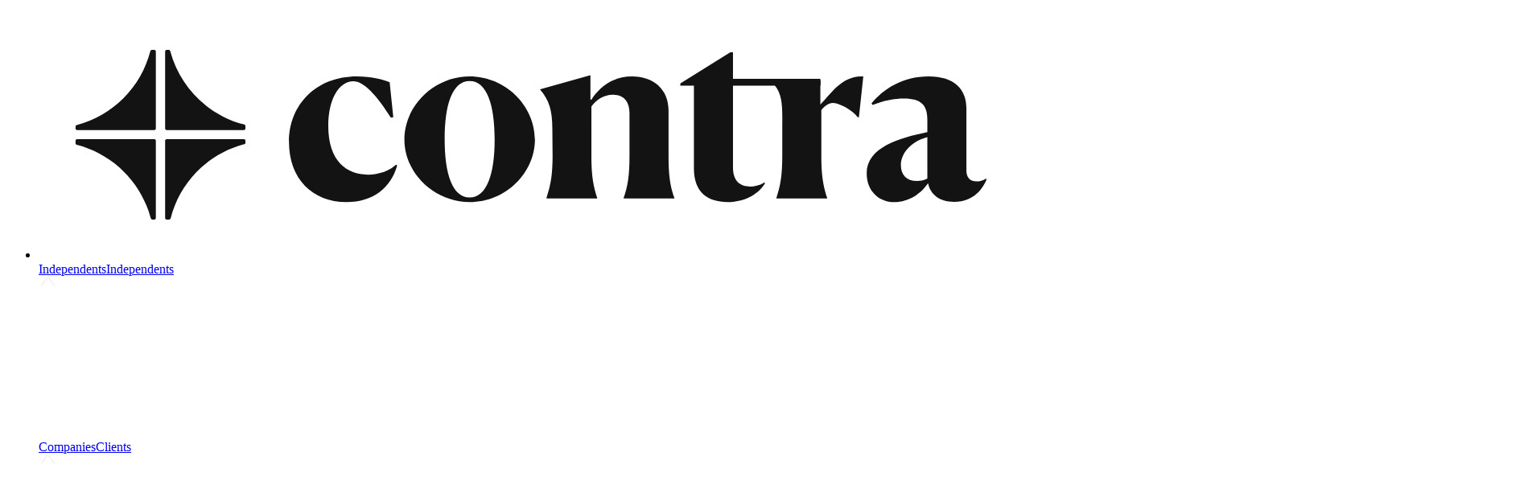

--- FILE ---
content_type: text/css
request_url: https://builds.contra.com/176875a8/assets/static/src_generated_styled-system_styles-7a65ba32.XpQ2MiPW.css
body_size: 56521
content:
@layer reset,base,tokens,recipes,utilities;@layer base{:root{--made-with-panda:"🐼"}#page-transition-animation{transition:width .4s ease-in,opacity .4s ease-in;background-color:var(--color-brandPurple);position:fixed;z-index:500;height:4px;width:100%}*{margin:0;padding:0;outline:2px solid transparent;outline-offset:2px;box-sizing:border-box;scrollbar-color:#E5E7EB transparent}.intercom-lightweight-app{z-index:calc(var(--z-modal-backdrop) - 1)!important}.page-transition-animation__active{animation:width 3s ease-in-out,opacity 3s ease-in-out;transition:width .4s ease-in,opacity .4s ease-in}.page-transition-animation__continue{animation:inherit;opacity:1}.page-transition-animation__finished{animation:teardown 1s ease-in-out;transition:width .4s ease-in,opacity .4s ease-in;opacity:0;width:100%}::-moz-selection{background:#fedf89}::selection{background:#fedf89}:root{--color-alertError:#e06050;--color-alertInformational:#5b9be0;--color-alertSuccess:#66ad5a;--color-alertWarning:#e5973c;--color-brandBlack:#131313;--color-brandBlue:#6ca3e0;--color-brandGreen:#d2d943;--color-brandLightGray:#f6f6f6;--color-brandOrange:#ff9e31;--color-brandPurple:#8f6fdb;--color-brandSalmon:#f2a28a;--color-brandWatermelon:#ff5a5e;--color-brandWhite:#ffffff;--color-brandYellow:#f2c94c;--color-gray10:#f6f6f6;--color-gray20:#eeeeee;--color-gray30:#e3e3e3;--color-gray40:#d1d1d1;--color-gray50:#acacac;--color-gray60:#8b8b8b;--color-gray70:#646464;--color-gray80:#515151;--color-gray90:#333333;--color-green10:#f0f7ee;--color-green20:#e0efde;--color-green30:#d1e6ce;--color-green40:#c2debd;--color-green50:#b3d6ad;--color-green60:#a3ce9c;--color-green70:#94c68c;--color-overlay10:rgba(19,19,19,.5);--color-overlay20:rgba(0,0,0,.77);--color-red10:#fcefed;--color-red20:#f9dfdc;--color-red30:#f6cfcb;--color-red40:#f3bfb9;--color-red50:#f0b0a7;--color-red60:#eca096;--color-red70:#e99084;--color-socialInvision:#dc395f;--color-socialReact:#53c1de;--color-socialTwitter:#4aa1eb;--color-uiBlackDisabled:rgba(19,19,19,.4);--color-uiBlackHighEmphasis:#131313;--color-uiBlackMediumEmphasis:rgba(19,19,19,.67);--color-uiErrorFocus:#ce0e19;--color-uiErrorRegular:#e90f1c;--color-uiFilterGreen:#cdedc7;--color-uiInputBackground:rgba(242,242,242,.4);--color-uiSelected:#dfeaf9;--color-white10:rgba(255,255,255,.36);--color-white20:rgba(255,255,255,.43);--color-white30:rgba(255,255,255,.63);--color-white40:rgba(255,255,255,.86);--color-yellow10:#fdf6e0;--color-yellow20:#fae7b1;--color-yellow30:#f6d77f;--color-yellow40:#f2c94c;--color-yellow50:#f0bc27;--color-yellow60:#edb104;--color-yellow70:#eda400;--font-body:"GT Standard M",Arial,sans-serif;--font-headline:"GT Standard L",Arial,sans-serif;--font-mono:"GT Standard Mono",Menlo,Monaco,Consolas,"Andale Mono","Ubuntu Mono","Courier New",monospace;--font-signature:Handlee,cursive;--ls-1-5xl:.28px;--ls-2xl:normal;--ls-3xl:-.48px;--ls-4xl:-.58px;--ls-5xl:-.93px;--ls-base:-.16px;--ls-caption:.5px;--ls-lg:.38px;--ls-md:-.15px;--ls-ol:1.2px;--ls-sm:-.14px;--ls-subtitle:-.16px;--ls-tag:.5px;--ls-xl:.46px;--ls-xs:-.12px;--z-aboveBackground:2;--z-bottomDrawer-backdrop:1002;--z-bottomDrawer-dialog:1003;--z-chat-dialog:500;--z-menu:200;--z-modal-backdrop:1000;--z-modal-dialog:1001;--z-navbar:500;--z-navDrawer-backdrop:499;--z-navDrawer-dialog:1001;--z-onboarding:50;--z-toaster:9999;--z-toolbar:100;--z-tooltip:300}:root body{background-color:var(--RiClf);color:#14171f;margin-right:0!important}@keyframes indyLoader{0%{transform:translate(-70%);width:15%}50%{transform:translate(380%);width:25%}to{transform:translate(-70%);width:15%}}@keyframes opacity{0%{opacity:0}10%{opacity:1}90%{opacity:.5}to{opacity:0}}@keyframes rotate{0%{transform:rotate(0)}to{transform:rotate(360deg)}}@keyframes teardown{0%{opacity:1}to{opacity:0}}@keyframes width{0%{width:20%}50%{width:30%}to{width:100%}}[data-radix-popper-content-wrapper]{z-index:var(--z-modal-dialog)!important}[data-radix-popper-content-wrapper]:has(#notifications){z-index:999!important}a{text-decoration:none;color:inherit;cursor:pointer}body{text-wrap:pretty;background-color:var(--color-brandWhite);color:var(--color-brandBlack);font-family:var(--font-body);line-height:1.15;-moz-osx-font-smoothing:grayscale;text-size-adjust:100%;-webkit-text-size-adjust:100%;-webkit-font-smoothing:antialiased;min-height:100%}button{border-width:0;background-color:transparent;color:inherit;cursor:pointer}[type=button],[type=reset],[type=submit],button{appearance:none;-webkit-appearance:none}cite{font-style:normal}fieldset{border:none}h1,h2,h3,h4,h5,h6{text-wrap:balance;font-family:var(--font-headline)}html{height:100%;overflow-y:scroll}button,input,textarea{font-family:inherit}button,h1,h2,h3,h4,h5,h6,input,textarea{font-size:inherit;font-weight:inherit}input,input::-moz-focus-inner,input:focus{border:none}input:disabled,input:disabled::placeholder,textarea:disabled,textarea:disabled::placeholder{opacity:1;webkit-text-fill-color:#D0D4DC}li{display:block}dd,ol,ul{list-style:none}*,::backdrop,:after,:before{--blur: ;--brightness: ;--contrast: ;--grayscale: ;--hue-rotate: ;--invert: ;--saturate: ;--sepia: ;--drop-shadow: ;--backdrop-blur: ;--backdrop-brightness: ;--backdrop-contrast: ;--backdrop-grayscale: ;--backdrop-hue-rotate: ;--backdrop-invert: ;--backdrop-opacity: ;--backdrop-saturate: ;--backdrop-sepia: ;--gradient-from-position: ;--gradient-to-position: ;--gradient-via-position: ;--scroll-snap-strictness:proximity;--border-spacing-x:0;--border-spacing-y:0;--translate-x:0;--translate-y:0;--rotate:0;--rotate-x:0;--rotate-y:0;--skew-x:0;--skew-y:0;--scale-x:1;--scale-y:1}@font-face{font-family:GT Standard L;ascent-override:90%;font-display:optional;font-style:normal;font-variation-settings:"opsz" 48;font-weight:100 900;src:url(https://builds.contra.com/static/fonts/GT-Standard-L-VF.woff2)}@font-face{font-family:GT Standard M;ascent-override:90%;font-display:optional;font-style:normal;font-variation-settings:"opsz" 16;font-weight:100 900;src:url(https://builds.contra.com/static/fonts/GT-Standard-M-VF.woff2)}@font-face{font-family:GT Standard Mono;font-display:optional;font-style:normal;font-weight:400;src:url(https://builds.contra.com/static/fonts/GT-Standard-Mono-Standard-Regular.woff2)}}@layer tokens{:where(:root,:host){--qLIrn:#14171F;--fsgrxE:#131313;--dLJSLC:#EBF1FD;--gdoXie:#D7E3FC;--evaix:#AFC6F8;--fRBCHc:#88AAF5;--ygiPD:#608DF1;--glmLoi:#2464E7;--msOoB:#1650CF;--fZzqNg:#1743A4;--ktiTkL:#0B2866;--eQTMku:#071D4A;--kJkeyo:#D6E9EB;--fzrFoZ:#DDD8FF;--cmecLO:#CD74DD;--fVnxaU:#6A57E3;--ecFASZ:#45192F;--wDFDm:#FF5A5E;--dyEHfa:#F0FB96;--jWrFet:#F9FAFB;--kQuIMV:#F5F6F9;--joGsom:#F2F4F7;--hNuNmL:#E5E7EB;--eDyhLo:#D0D4DC;--iVVGlR:#C3C7D0;--dcmCJN:#9BA2B0;--ddHXLZ:#81899A;--bAymle:#677084;--loIqIz:#4A5264;--vXRaE:#373F51;--kkhVxZ:#222834;--ejBHWA:#1C212B;--fAfayL:#E8F6EB;--hxGmVf:#CFF0D7;--jbhZsA:#BAE5C8;--gssfqd:#8CD4A4;--kGetsC:#5EC37F;--hXozqf:#089F40;--jAQlNA:#307F4A;--gSarLd:#21713B;--uSJgq:#1B4729;--jbyyCP:#102A19;--fqvTHm:#EEEBFF;--jdqoHW:#E4E0FF;--exNCMp:#DDD8FF;--jEiQBQ:#C1B8FF;--fmxSqb:#8E7EF1;--ksTgfC:#6A57E3;--fNqujV:#4D3AC5;--kTLHZw:#3E2F9F;--lnuLyD:#2C207D;--feupPi:#1D135B;--khKKdX:#FEF3F2;--hjWhpD:#FEE4E2;--dkTcEc:#FECDCA;--hmKbTN:#FDA29B;--iWsbTi:#F97066;--bINrJX:#F04438;--iZfWxs:#D92D20;--bLBmoh:#B42318;--dlsoOW:#912018;--hnjoeH:#7A271A;--RiClf:#FFFFFF;--gNLHEY:#FFFAEB;--bUpWHA:#FEF0C7;--eOfqFb:#FEDF89;--iihWAe:#FEC84B;--kGZaql:#FDB022;--cLFWMs:#F79009;--fFvqJT:#DC6803;--iZxWEW:#B54708;--dnEqUV:#93370D;--gHGWPY:#7A2E0E;--mSDbT:linear-gradient(90deg,#F3CA4D 0%,#FF989A 42.88%,#CBABFF 94.62%);--dZJrNY:linear-gradient(90deg,rgba(243,202,77,.5) 0%,rgba(255,152,154,.5) 42.88%,rgba(203,171,255,.5) 94.62%),linear-gradient(0deg,#ffffff,#ffffff);--gNvxSN:linear-gradient(90deg,#61A6F2 0%,#8F6FDB 25%,#FF5A5E 50%,#F2C94C 100%);--bQqvkb:var(--ls-1-5xl);--QPeIA:var(--ls-2xl);--dfAEdN:var(--ls-3xl);--cZfRYS:var(--ls-4xl);--fnRruf:var(--ls-5xl);--dfogYP:var(--ls-base);--bYWxUc:var(--ls-caption);--eWuxBJ:var(--ls-lg);--cIeEcL:var(--ls-md);--eweSDd:var(--ls-ol);--jLseyA:var(--ls-sm);--dzmmYy:var(--ls-subtitle);--hIXRxA:var(--ls-tag);--jJiTSq:var(--ls-xl);--kPotep:var(--ls-xs);--iONFdA:0px 0px 80px 0px #E4E8F766;--bnHCDH:0px 0px 24px 0px #E4E8F7CC;--bHHxIm:0px 0px 32px 0px #E4E8F7E5;--dqcmGl:0px 4px 10px 0px rgba(34,40,52,.05),-2px 18px 18px 0px rgba(34,40,52,.04),-4px 39px 24px 0px rgba(34,40,52,.03),-8px 70px 28px 0px rgba(34,40,52,.01),-12px 110px 31px 0px rgba(34,40,52,0);--cfRVal:5px -7px 26px 0px #8F6FDB24,-5px 7px 25px 0px #53C1DE24;--ibTDAJ:1002;--hdFWnn:1003;--fYlmFR:500;--eNmByV:200;--hdxGBS:1000;--cpUjas:1001;--kRUSOe:500;--fGOvCn:499;--dzDJTZ:1001;--gtgcoX:999;--jbWuAp:50;--dFajTY:9999;--guexED:100;--hVmPBT:300;--uwdhN:992px;--kSvAmr:768px;--ikokJA:576px;--eyfDzy:1200px;--dymagS:1440px;--gThSgZ:992px;--iujnmj:768px;--eomHOU:576px;--cssArG:1200px;--bfIHqC:1440px}@keyframes bounce{0%,to{transform:translateY(0)}50%{transform:translateY(-10px)}}@keyframes brandScroll{0%{transform:translate(0)}to{transform:translate(-77.5%)}}@keyframes fadeIn{0%{opacity:0}to{opacity:1}}@keyframes glow{0%{background-position:0% 50%}to{background-position:200% 50%}}@keyframes glowSmall{0%{background-position:0% 50%}to{background-position:150% 50%}}@keyframes goatBurstLeft{0%{opacity:1;transform:translate(-50%,-50%) rotate(30deg) scale(1)}to{opacity:0;transform:translate(-50%,-50%) translate(-32px) rotate(30deg) scale(.5)}}@keyframes goatBurstRight{0%{opacity:1;transform:translate(-50%,-50%) rotate(-46deg) scale(1)}to{opacity:0;transform:translate(-50%,-50%) translate(32px) rotate(-46deg) scale(.5)}}@keyframes goatBurstTopLeft{0%{opacity:1;transform:translate(-50%,-50%) rotate(-135deg) scale(1)}to{opacity:0;transform:translate(-50%,-50%) translate(-22px,-22px) rotate(-135deg) scale(.5)}}@keyframes goatBurstTopRight{0%{opacity:1;transform:translate(-50%,-50%) rotate(-80deg) scale(1)}to{opacity:0;transform:translate(-50%,-50%) translate(22px,-22px) rotate(-80deg) scale(.5)}}@keyframes heartBurstLeft{0%{opacity:1;transform:translate(-50%,-50%) rotate(-90deg) scale(.6)}30%{opacity:1;transform:translate(-50%,-50%) translate(-12px) rotate(-90deg) scale(.75)}60%{opacity:1;transform:translate(-50%,-50%) translate(-26px) rotate(-90deg) scale(.825)}to{opacity:0;transform:translate(-50%,-50%) translate(-40px) rotate(-90deg) scale(.3)}}@keyframes heartBurstRight{0%{opacity:1;transform:translate(-50%,-50%) rotate(90deg) scale(.6)}30%{opacity:1;transform:translate(-50%,-50%) translate(12px) rotate(90deg) scale(.75)}60%{opacity:1;transform:translate(-50%,-50%) translate(26px) rotate(90deg) scale(.825)}to{opacity:0;transform:translate(-50%,-50%) translate(40px) rotate(90deg) scale(.3)}}@keyframes heartBurstTopLeft{0%{opacity:1;transform:translate(-50%,-50%) rotate(-45deg) scale(.6)}30%{opacity:1;transform:translate(-50%,-50%) translate(-8px,-8px) rotate(-45deg) scale(.75)}60%{opacity:1;transform:translate(-50%,-50%) translate(-18px,-18px) rotate(-45deg) scale(.825)}to{opacity:0;transform:translate(-50%,-50%) translate(-28px,-28px) rotate(-45deg) scale(.3)}}@keyframes heartBurstTopRight{0%{opacity:1;transform:translate(-50%,-50%) rotate(45deg) scale(.6)}30%{opacity:1;transform:translate(-50%,-50%) translate(8px,-8px) rotate(45deg) scale(.75)}60%{opacity:1;transform:translate(-50%,-50%) translate(18px,-18px) rotate(45deg) scale(.825)}to{opacity:0;transform:translate(-50%,-50%) translate(28px,-28px) rotate(45deg) scale(.3)}}@keyframes loadingIndicatorMotion{0%{transform:translate(-50%) scaleX(.3)}to{transform:translate(100%) scaleX(.6)}}@keyframes pulse{0%,to{opacity:.7}50%{opacity:1}}@keyframes rainbowTextRevealAnimation{0%{background:linear-gradient(70deg,#000 29%,#f3ca4d66 37%,#ff989a66,#cbabff66,#e9dcff66 40%,#fff 41% 75%);background-position:70%;background-clip:text;-webkit-background-clip:text;background-size:400% 100%;color:transparent}99%{background:linear-gradient(70deg,#000 29%,#f3ca4d66 37%,#ff989a66,#cbabff66,#e9dcff66 40%,#fff 41% 75%);background-position:1%;background-clip:text;-webkit-background-clip:text;background-size:400% 100%;color:transparent}to{background-position:0%}}@keyframes revealLeftToRight{0%{mask-image:linear-gradient(230deg,#0000 25%,#000 75%);-webkit-mask-image:linear-gradient(230deg,#0000 25%,#000 75%);mask-position:100%;mask-size:500%;-webkit-mask-size:500%}to{mask-image:linear-gradient(230deg,#0000 25%,#000 75%);-webkit-mask-image:linear-gradient(230deg,#0000 25%,#000 75%);mask-position:0%;mask-size:500%;-webkit-mask-size:500%}}@keyframes revealLeftToRightAlternate{0%{mask-image:linear-gradient(230deg,#0000 20%,#000 55%);-webkit-mask-image:linear-gradient(230deg,#0000 20%,#000 55%);mask-position:100%;mask-size:500%;-webkit-mask-size:500%}to{mask-image:linear-gradient(230deg,#0000 20%,#000 55%);-webkit-mask-image:linear-gradient(230deg,#0000 20%,#000 55%);mask-position:0%;mask-size:500%;-webkit-mask-size:500%}}@keyframes rotate{0%{transform:rotate(0)}to{transform:rotate(360deg)}}}@layer utilities{@layer compositions{.ApxhQ{font-size:14px;letter-spacing:var(--jLseyA);line-height:20px}.ApxhQ,.iRnGgv{font-family:var(--font-body);font-weight:600}.iRnGgv{font-size:16px;letter-spacing:var(--dfogYP);line-height:24px}.GHiZW{font-weight:500}.GHiZW,.dzzxQt{font-family:var(--font-body);font-size:14px;letter-spacing:var(--jLseyA);line-height:20px}.dMdqdI,.dzzxQt{font-weight:400}.dMdqdI{font-size:12px;letter-spacing:var(--kPotep);line-height:16px}.dMdqdI,.hOxPfZ{font-family:var(--font-body)}.hOxPfZ{font-size:16px;font-weight:500;letter-spacing:var(--dfogYP);line-height:24px}.hxrCLn{font-family:var(--font-headline);font-size:10px;font-weight:500;letter-spacing:var(--eweSDd);line-height:16px;text-transform:uppercase}.QlFHC{font-family:var(--font-body);font-size:16px;font-weight:400;letter-spacing:var(--dfogYP);line-height:24px}.klyIrs{font-size:23px;font-weight:500;letter-spacing:var(--jJiTSq);line-height:32px}.dJsGSR,.klyIrs{font-family:var(--font-headline)}.dJsGSR{font-size:10px;font-weight:600;letter-spacing:var(--eweSDd);line-height:16px;text-transform:uppercase}.jVLAVn{font-size:15px;font-weight:400;letter-spacing:var(--cIeEcL);line-height:24px}.hswRIH,.jVLAVn{font-family:var(--font-body)}.hswRIH{font-size:12px;font-weight:500;letter-spacing:var(--kPotep);line-height:16px}.dzXsoP{font-family:var(--font-headline);font-size:23px;font-weight:400;letter-spacing:var(--jJiTSq);line-height:32px}.gAxVlY{font-family:var(--font-body);font-size:15px;font-weight:500;letter-spacing:var(--cIeEcL);line-height:24px}.irmTtN{font-size:34px;letter-spacing:var(--QPeIA);line-height:39.1px}.irmTtN,.jEXlGo{font-family:var(--font-headline);font-weight:400}.jEXlGo{font-size:19px;letter-spacing:var(--eWuxBJ);line-height:28px}.jdZnWC{font-size:28px;letter-spacing:var(--bQqvkb);line-height:32px}.jdZnWC,.kTtjPv{font-family:var(--font-headline);font-weight:500}.kTtjPv{font-size:19px;letter-spacing:var(--eWuxBJ);line-height:28px}.VydV{font-family:var(--font-headline);font-size:28px;font-weight:400;letter-spacing:var(--bQqvkb);line-height:32px}.hRYAat{font-size:12px;letter-spacing:var(--kPotep);line-height:16px}.hRYAat,.hlOBwS{font-family:var(--font-body);font-weight:600}.hlOBwS{font-size:15px;letter-spacing:var(--cIeEcL);line-height:24px}.cejayu{font-size:34px;font-weight:500;letter-spacing:var(--QPeIA);line-height:39.1px}.cejayu,.dziIl{font-family:var(--font-headline)}.dziIl{font-size:19px;font-weight:600;letter-spacing:var(--eWuxBJ);line-height:28px}.jdZnWC\!{font-family:var(--font-headline)!important;font-size:28px!important;font-weight:500!important;letter-spacing:var(--bQqvkb)!important;line-height:32px!important}.iFFulz{font-family:var(--font-headline);font-size:48px;font-weight:500;letter-spacing:var(--dfAEdN);line-height:52.8px}.gaARMU{font-family:var(--font-mono);font-size:16px;font-weight:400;letter-spacing:0px;line-height:24px}.kAZfhW{font-size:23px;letter-spacing:var(--jJiTSq)}.fIXHCM,.kAZfhW{font-family:var(--font-headline);font-weight:600;line-height:32px}.fIXHCM{font-size:28px;letter-spacing:var(--bQqvkb)}.jVLAVn\!{font-family:var(--font-body)!important;font-size:15px!important;font-weight:400!important;letter-spacing:var(--cIeEcL)!important;line-height:24px!important}.bKMQNj{font-size:58px;font-weight:400;letter-spacing:var(--cZfRYS);line-height:60.9px}.bKMQNj,.fhaxfk{font-family:var(--font-headline)}.fhaxfk{font-size:34px;font-weight:600;letter-spacing:var(--QPeIA);line-height:39.1px}.gMINzL span{font-size:16px;font-weight:400;letter-spacing:var(--dfogYP)}.dIyqnx>a>span>span,.gMINzL span{font-family:var(--font-body);line-height:24px}.dIyqnx>a>span>span{font-size:15px;font-weight:500;letter-spacing:var(--cIeEcL)}.hVguvO\! .bn-inline-content{font-family:var(--font-body)!important;font-size:14px!important;font-weight:400!important;letter-spacing:var(--jLseyA)!important;line-height:20px!important}.coqKvq\! .bn-inline-content>a,.ejZcTR\! .contra-show-more-button{font-family:var(--font-body)!important;font-size:14px!important;font-weight:500!important;letter-spacing:var(--jLseyA)!important;line-height:20px!important}.jxDOjM>span{font-family:var(--font-body);font-size:14px;font-weight:500;letter-spacing:var(--jLseyA);line-height:20px}.bNRKZK\! div{font-weight:400!important}.bNRKZK\! div,.cCmcui\! div>a{font-family:var(--font-body)!important;font-size:12px!important;letter-spacing:var(--kPotep)!important;line-height:16px!important}.cCmcui\! div>a{font-weight:500!important}.SfhpA\! *{font-family:var(--font-body)!important;font-size:15px!important;font-weight:400!important;letter-spacing:var(--cIeEcL)!important;line-height:24px!important}@media screen and (min-width:36rem){.bWqDbR{font-family:var(--font-body);font-size:14px;font-weight:400;letter-spacing:var(--jLseyA);line-height:20px}.gcrFIk{font-size:23px;letter-spacing:var(--jJiTSq);line-height:32px}.gcrFIk,.jqbbSW{font-family:var(--font-headline);font-weight:500}.jqbbSW{font-size:34px;letter-spacing:var(--QPeIA);line-height:39.1px}.iyRTtk{font-size:58px;letter-spacing:var(--cZfRYS);line-height:60.9px}.bJYbfj,.iyRTtk{font-family:var(--font-headline);font-weight:500}.bJYbfj{font-size:19px;letter-spacing:var(--eWuxBJ);line-height:28px}.bFivsd{font-family:var(--font-headline);font-size:48px;font-weight:600;letter-spacing:var(--dfAEdN);line-height:52.8px}.bAFOva{font-family:var(--font-body);font-size:16px;font-weight:400;letter-spacing:var(--dfogYP);line-height:24px}}@container (min-width: 48rem){.iwhnxE{font-family:var(--font-headline);font-size:23px;font-weight:500;letter-spacing:var(--jJiTSq);line-height:32px}.gsoAjN{font-family:var(--font-body);font-size:16px;font-weight:500;letter-spacing:var(--dfogYP);line-height:24px}}@media screen and (min-width:48rem){.bFIoTC{font-size:19px;font-weight:600;letter-spacing:var(--eWuxBJ);line-height:28px}.bFIoTC,.jqbbTt{font-family:var(--font-headline)}.jqbbTt{font-size:34px;font-weight:500;letter-spacing:var(--QPeIA);line-height:39.1px}.gcrFOf{font-family:var(--font-headline);font-size:23px;font-weight:500;letter-spacing:var(--jJiTSq);line-height:32px}.bAFOAR{font-family:var(--font-body);font-size:16px;font-weight:400;letter-spacing:var(--dfogYP);line-height:24px}.bPhXBt{font-size:28px;letter-spacing:var(--bQqvkb);line-height:32px}.bJYbek,.bPhXBt{font-family:var(--font-headline);font-weight:500}.bJYbek{font-size:19px;letter-spacing:var(--eWuxBJ);line-height:28px}}@media screen and (min-width:62rem){.klGqYo{font-weight:500}.bAFOBv,.klGqYo{font-family:var(--font-body);font-size:16px;letter-spacing:var(--dfogYP);line-height:24px}.bAFOBv{font-weight:400}.jqbbTX{font-family:var(--font-headline);font-size:34px;font-weight:500;letter-spacing:var(--QPeIA);line-height:39.1px}.jqbbTX\!{font-family:var(--font-headline)!important;font-size:34px!important;font-weight:500!important;letter-spacing:var(--QPeIA)!important;line-height:39.1px!important}.bJYbbe{font-size:19px;letter-spacing:var(--eWuxBJ);line-height:28px}.bJYbbe,.fGUXVi{font-family:var(--font-headline);font-weight:500}.fGUXVi{font-size:48px;letter-spacing:var(--dfAEdN);line-height:52.8px}.djygOq{font-size:23px;letter-spacing:var(--jJiTSq);line-height:32px}.cACphg,.djygOq{font-family:var(--font-headline);font-weight:400}.cACphg{font-size:34px;letter-spacing:var(--QPeIA);line-height:39.1px}.bWqDaQ{font-family:var(--font-body);font-size:14px;font-weight:400;letter-spacing:var(--jLseyA);line-height:20px}.bPhXBX{font-family:var(--font-headline);font-size:28px;font-weight:500;letter-spacing:var(--bQqvkb);line-height:32px}}@container (min-width: 1000px){.iDNAVr{font-family:var(--font-headline);font-size:48px;font-weight:500;letter-spacing:var(--dfAEdN);line-height:52.8px}}@media screen and (min-width:75rem){.iyRTpa{font-size:58px;font-weight:500;letter-spacing:var(--cZfRYS);line-height:60.9px}.gqHigy,.iyRTpa{font-family:var(--font-headline)}.gqHigy{font-size:19px;font-weight:400;letter-spacing:var(--eWuxBJ);line-height:28px}.bWqDbb{font-family:var(--font-body);font-size:14px;font-weight:400;letter-spacing:var(--jLseyA);line-height:20px}.bJYbjt{font-size:19px;letter-spacing:var(--eWuxBJ);line-height:28px}.bJYbjt,.fGUXTN{font-family:var(--font-headline);font-weight:500}.fGUXTN{font-size:48px;letter-spacing:var(--dfAEdN);line-height:52.8px}.bPhXFM{font-weight:500}.bPhXFM,.jzCxef{font-family:var(--font-headline);font-size:28px;letter-spacing:var(--bQqvkb);line-height:32px}.jzCxef{font-weight:400}.jqbbOQ{font-family:var(--font-headline);font-size:34px;font-weight:500;letter-spacing:var(--QPeIA);line-height:39.1px}.bAFOvQ{font-family:var(--font-body);font-size:16px;font-weight:400;letter-spacing:var(--dfogYP);line-height:24px}}}.cBlFA{padding:1px 2px}.dAbtzg{padding:0 16px}.fyvCPk{background:var(--joGsom)}.jMnUko{padding:10px 20px}.cOleeE{background:linear-gradient(117deg,#222834 8.29%,#6a57e3 67.55%,#cd74dd 93.23%)}.dUNvSk{padding:8px 16px 8px 8px}.bCShOO{background:var(--RiClf)}.eVEoAL{animation:pulse 1.5s ease-in-out infinite}.fVMylK{background:#f5f6f9}.IGhXC{padding:6px 12px}.hFiQcv{background:var(--kQuIMV)}.nvCpA{padding:12px 0}.dIUhVF{padding:0 24px 16px}.xJXlE{padding:16px 0}.xIWio{padding:12px 0}.dpiQQJ{padding:0 24px}.fNDbsl{padding:32px}.hAkSnk{padding:32px 32px 192px}.fNCcFz{padding:16px}.kFYpjY{border:none}.jYFUhc{padding:8px 12px 8px 0}.fNDdIP{padding:12px}.dxmdYu{padding:10px 8px}.fuguBD{padding:8px 4px}.dluqCC{padding:8px 10px}.hhMMXb{background:#fff.3}.ATFzw{padding:8px}.hUgObH{padding:8px 0}.eYHxsY{padding:8px 16px}.ATHag{padding:4px}.hkIdtl{margin:0 auto}.dTmpIf{padding:0 8px}.jrHAgW{margin:0 8px}.wwAEx{margin:32px 0 24px}.iJHRMg{padding:0 8px 12px}.bZaUxx{background:linear-gradient(240.57deg,#53c1de33 3.69%,#d2d94333 91.34%)}.IGbeU{padding:8px 12px}.PbHnk{padding:80px 0 12px}.PcjGN{padding:32px 0 12px}.efoJqH{padding:32px 36px}.xIYyS{padding:32px 0}.hLHWne{background:gradients.primary}.fWeQlA{margin:24px 0 0}.fZxbXn{padding:12px 16px}.fNBBKe{padding:24px}.fNBOjr{padding:25px}.bllbWd{padding:30px 20px 14px}.bbqZEi{padding:12px 12px 24px}.kIYopK{padding:24px 12px}.fcNluX{padding:20px 24px}.dpiQQU{margin:0 24px}.xKwIJ{padding:24px 0}.fNAIGQ{margin:-8px}.jMouOu{padding:12px 20px}.ApXhe{padding:0 16px 0 2px}.fugxCX{padding:0 4px}.iEGAzw{padding:16px 16px 0}.jhneAg{padding:12px 12px 0}.jMpvRK{padding:16px 20px}.AxjtU{padding:0}.dRrGMp{border:1px solid}.kDvltB{grid-area:header}.cxJZOH{grid-area:content}.biMhHW{padding:8px 16px 8px 24px}.biMhHL{margin:8px 16px 8px 24px}.fkQQPh{padding:8px 16px 6px}.nwcUb{margin:10px 0}.csrXoH{grid-area:avatar}.gWdZZe{padding:16px 20px 20px}.fcNMvl{margin:32px 24px}.fcMKCe{padding:16px 24px}.kIYMjD{padding:16px 12px}.hUgObu{margin:8px 0}.cxeuXJ{grid-area:1/1/2/2}.goZlmN{margin:16px 16px 0}.jrHAhj{padding:0 8px}.hRDRWW{background:#00000080}.hWgZTB{inset:0}.IGfGY{padding:4px 12px}.xJzwS{margin:40px 0}.dTmqxZ{padding:2px 8px}.gmDezo{padding:.75rem .5rem}.JCHKB{padding:.875rem 0}.bWRdXL{background:var(--jWrFet)}.ijiAiy{background:var(--qLIrn)}.foDtdn{background:transparent}.fNCCNu{padding:20px}.fkSPJt{background:var(--fAfayL)}.klRtvG{background:linear-gradient(86.46deg,#faeeeb 1.39%,#f0f5f5 97.64%),radial-gradient(47.3% 152.71% at 35.37% 33.33%,#fff,#fff0)}.kVigUx{padding:8px 20px}.kSWpqW{border:1px solid rgba(0,0,0,.2)}.bVcwWI{border:1px solid rgba(255,255,255,.2)}.FyYeq{background:#f9fafb}.fUZshq{padding:28px 30px}.dbOeLu{background:#151414}.fglDQc{background:var(--wDFDm)}.coyjvk{background:var(--jdqoHW)}.fNCDjF{padding:10px}.dSzryQ{padding:0 16px 16px}.fZxbXn\!{padding:12px 16px!important}.xJwMu{padding:10px 0}.fcMYVK{padding:21px 24px}.dluvUA{padding:6px 10px}.AxjtB{margin:0}.hpXWsj{padding:32px 20px 0}.jsfokD{margin:0 5px}.fhoFfr{padding:0 0 16px}.eYHAus{padding:0 16px}.fZxpGd{padding:23px 16px}.cOaeuC{grid-area:banner}.bzmzeH{background:var(--fzrFoZ)}.cfmEiM{grid-area:table}.AoNvj{grid-area:footer}.jMnWUB{padding:40px 20px}.cUYBWN{grid-area:kebab}.ATHKW{padding:2px}.fiWlxb{margin:0 0 64px}.fugwcn{padding:4px}.ATIAQ{padding:0}.dxlDuo\!{padding:12px 8px!important}.irFcOH{margin:16px 0 32px}.fDTxCk{animation:loadingIndicatorMotion 1.7s ease-in-out infinite}.fNCCcE{padding:40px}.cmcREn{padding:4px 6px}.iUWksW{animation:fadeIn .3s ease forwards}.eMXBsB{padding:unset}.gQiPsD{padding:12px 16px}.cgIgjD{padding:12px 12px 12px 16px}.jTazso{background:unset}.jTazvr{border:unset}.HQSoh{background:var(--hNuNmL)}.ebWpAk{padding:16px 16px 0}.cjTRRO{padding:4px 5px}.hUgMAC{margin:4px 0}.cEhYef{padding:0 16px}.cyLYwY{padding:0 16px 16px}.gPKcEQ{background:linear-gradient(360deg,#14171f33 12%,#fff0 50%)}.kIXkCh{padding:10px 12px}.ATFQD{padding:7px}.fivRyN{padding:24px 40px}.hrpsAU{padding:64px 76px}.ATGkm{padding:6px}.ksGhJW{grid-area:article}.kBrCEw{grid-area:faq}.iXsVdw{background:linear-gradient(to bottom,transparent,white)}.GAxql{background:linear-gradient(360deg,#14171fcc,#fff0 50%)}.fNCotO{padding:17px}.iuVJBC{background:#14171f99}.IZMEH{padding:5px 9px}.dRxxoN{background:var(--hXozqf)}.dTmrYJ{padding:6px 8px}.jTHIjJ{padding:4px 6px}.dbxcFk{background:#14171f33}.iNezLB{background:#fffc}.fALPnr{scroll-padding:0 16px}.fZuyfA{padding:48px 16px}.juDzml{background:linear-gradient(0deg,#f5f6f9,#f5f6f9),radial-gradient(200.24% 103.72% at 3.14% 2.85%,#e2f1fb 6.27%,#f2f9f1 25.72%,#f8f9f1a6 42.34%,#f8f9f100 63.29%)}.eOaVyL{animation:glow 1.25s linear infinite}.kqIaWP{background:linear-gradient(to left,#ab7eee,#3dc2f0)}.SKgbw{padding:68px 20px 40px}.fZvDae{padding:24px 16px}.dpOlrB{padding:5.5px 15px}.jVxhAm{padding:3.5px 9px}.gJveqr{padding:3px 7px}.cjTUis{padding:2px 5px}.dJSclW{padding:8px 32px}.jBpkzv{grid-area:featuredGooglePlaces}.leGxRs{grid-area:featuredHirePages}.eZHZLO{grid-area:featuredJobs}.gXqaHG{grid-area:featuredPortfolioProjects}.jUMBxf{grid-area:featuredPortfolioProjectsProximity}.jIkCdJ{grid-area:featuredProductizedServices}.cGwZiG{grid-area:featuredUserReviews}.klDpYi{grid-area:searchInput}.dWhdaR{margin:20px auto -48px}.bHffRr{grid-area:faqs}.cZYMEc{grid-area:users}.fcNLFu{padding:12px 24px}.jMoVHn{padding:24px 20px}.dApJnr{background:linear-gradient(90deg,#cdf3fd,#9ddef9 42.88%,#979df1 94.62%)}.gXKVuo{padding:4px 4.5px}.fWeqOk{padding:16px 0 0}.dluveG{padding:4px 10px}.gLfwCg{padding:1px 4px 2px}.jMovEo{padding:32px 20px}.jyCcbs{padding:16px 20px 10px}.OwQMN{padding:16px 20px 0}.ljeEEz{padding:10px 14px}.dAbtzt{margin:0 16px}.iONPQg{padding:28px 32px}.gRRaBR{inset:0}.fcMjXY{padding:14px 24px}.kUqOqd{background:linear-gradient(180deg,#fff,#fffc 30%,#fff0fa80 70%,#fff0fa4d)}.nvEGe{padding:32px 0}.jcSRYJ{background:linear-gradient(90deg,transparent,rgba(255,255,255,.8),transparent)}.kFYpif{background:none}.nwdJV{margin:30px 0}.fNAzVY{padding:48px}.fznYYf{padding:16px}.dTmriP{padding:4px 8px}.Axmvo{padding:8px}.kkZFBd{background:linear-gradient(90deg,#467cc4 7.93%,#9473b4 34.12%,#8e85d7 55.61%,#6a57e3 92.21%)}.fZwEdu{padding:20px 16px}.IGego{padding:0 12px}.gSvKxK{padding:5px 0}.IGfnp{padding:5px 12px}.kIYlFx{padding:14px 12px}.xJXlR{margin:16px 0}.esKSGO{padding:9px 15px}.nwDsQ{padding:16px 0}.VsrqY{background:#14171f99}.hUgMAX{padding:4px 0}.euoXtO{background:var(--bUpWHA)}.hVOXQs{inset:2px 0 0 8px}.dWLcNj{padding:8px 8px 16px 16px}.AxjtB\!{margin:0!important}.xLBDn{padding:48px 0}.jmdvpg{padding:4px 4px 12px}.dKCfjR{padding:0 20px}.fXImme{padding:12px 16px 12px 24px}.bXEslB{background:linear-gradient(90deg,#00e4f5,#be3aec)}.ATIhh{padding:1px}.jTHIUz{padding:2px 6px}.xJzwH{padding:40px 0}.idqMfb{padding:8px 16px 0}.dTmpHC{margin:0 8px}.jTHJKt{padding:0 6px}.gSvFBX{padding:8px 0}.jsOfqH{margin:-12px}.dTmrCy{padding:5px 8px}.kNkfiH{background:linear-gradient(#fff,#fff) padding-box,linear-gradient(#e3e3e3,#e3e3e3) border-box}.lfetcV{background:linear-gradient(#f2f4f7,#f2f4f7) padding-box,conic-gradient(from calc(178.88deg + var(--angle)) at 50% 50%,#004eff,#acf1ff 90deg,#ffc92c 270deg,#004eff 360deg) border-box}.kNkfiH\!{background:linear-gradient(#fff,#fff) padding-box,linear-gradient(#e3e3e3,#e3e3e3) border-box!important}.eSnMlp{background:linear-gradient(#f2f4f7,#f2f4f7) padding-box,conic-gradient(from calc(270deg + var(--angle)) at 50% 50%,#14171f,#f2f4f7 270deg,#14171f 360deg) border-box}.erxzau{background:#1f2937}.fGTDRl{grid-area:1/1}.enAlOQ{border:1px solid rgba(255,255,255,.5)}.bgOacu{background:#fff}.IGbeU\!{padding:8px 12px!important}.ehRMth\!{padding:8px 140px 8px 12px!important}.bJsaYy{margin:32px 0 24px}.bfOrmx{padding:40px 24px 24px}.ljiyeG{padding:12px 24px 12px 12px}.wHAQi{animation:$fadeIn .2s ease-in-out}.ipulNl{background:var(--New-Gray-10,#F5F6F9)}.gaURlw{border:1px solid var(--hNuNmL)}.dzqAGH{padding:40px 16px 88px}.jlhgkh{background:var(--jWrFet)}.kFYpjY\!{border:none!important}.bRGeWO{background:linear-gradient(360deg,#14171fcc 12%,#fff0 50%)}.cjTTOJ{padding:3px 5px}.gIfGen{animation:fadeIn .1s ease-out}.dnxkNv{padding:16px 24px 20px}.gYRlBL{padding:48px 48px 80px}.hTVotZ{animation:pulse 2s cubic-bezier(.4,0,.6,1) infinite}.fZwBth{padding:10px 16px}.dVNWKZ{padding:0 24px}.emnzQN{border:1px solid gray.4}.TAMzG{padding:11px 23px}.eAZrqi{margin:auto}.ofJsS{padding:0 16px 32px}.ifLBRj{border:1px solid gray}.jyYzaY{background:linear-gradient(251deg,#f5f6f9,#fff 56.06%)}.ncDDV{margin:12px 0 16px}.bqJufd{margin:0 -16px -16px}.goZlng{padding:16px 16px 0}.xKwIU{margin:24px 0}.fugysR{padding:2px 4px}.hBvPSa{padding:0 14px}.hyZqrK{background:var(--eDyhLo)}.gaefa{background:linear-gradient(90deg,#ab7eee,#3dc2f0 42.79%,#71df92)}.iSSaYS{background:var(--vXRaE)}.qCYfU{background:linear-gradient(90deg,#6a57e3,#cd74dd,#ddd8ff)}.gSEkst{animation:brandScroll 120s linear infinite}.hqRcKL{padding:6px 20px}.dTmsJz{padding:8px}.eYHyTI{padding:4px 16px}.lokcza{padding:16px 42px}.qqPHw{padding:28px 32px 14px}.nxcQw{margin:24px 0}.Axhdq{padding:6px}.iRHOuU{border:1px solid transparent}.cMigzQ{border:1px solid #cf0a0a}.fNCcFS{margin:16px}.iYCKrH{padding:8px}.jjxWAJ{background:var(--hxGmVf)}.hBvMQG{padding:8px 14px}.lfnlPJ{animation:heartBurstLeft .5s cubic-bezier(.34,1.56,.64,1) forwards}.jUyCNq{animation:heartBurstRight .5s cubic-bezier(.34,1.56,.64,1) forwards}.jTbXdG{animation:heartBurstTopLeft .5s cubic-bezier(.34,1.56,.64,1) forwards}.jLOjVB{animation:heartBurstTopRight .5s cubic-bezier(.34,1.56,.64,1) forwards}.ilUbVm{animation:goatBurstLeft .6s ease-out forwards}.bZgbKZ{animation:goatBurstRight .6s ease-out forwards}.hZiAuZ{animation:goatBurstTopLeft .6s ease-out forwards}.dhbAWy{animation:goatBurstTopRight .6s ease-out forwards}.bUuppf{padding:12px 32px 160px}.ATGGx{padding:5px}.iaBdBF{background:#171717}.gDHDWY{padding:0 0 0 16px}.fTYZkV{padding:6px 16px 4px}.cRTSiR{padding:8px 24px 8px 8px}.eYHAuV{margin:0 16px}.jTpJzG{padding:24px 20px 20px}.dKgNuD{margin:0 auto 58px}.dKCfjU{margin:0 20px}.kVijVR{padding:0 20px}.TVNsI{padding:0 24px 24px}.ATHrn{padding:3px}.ktRLLF{padding:32px 0 16px}.MjRDw{background:#ffd00199}.Wzhfj{background:#ff7f2acc}.bxteOz{background:#279aff66}.fNamuz{background:#00d0f580}.hPUIAU{animation:rotate 1s linear infinite}.hUjEcx{background:linear-gradient(175deg,#00e4f5,#fff 40%)}.cuJLNV{background:linear-gradient(184deg,#ffd439,#fff 40%)}.bUvuIH{margin:24px auto}.gDTQgw{background:var(--gdoXie)}.ftdJZC{background:#ddd8ff80}.hfZGsM{grid-area:form}.gVeasP{background:var(--nav-background-color)}.bBdDZM{padding:16px 16px 0}.bdWusi{margin:4px 12px 0}.jbuNvd{background:linear-gradient(180deg,#030531 52.16%,#040527 66.55%)}.dkksal{border:1px solid #C3C7D0}.ebiNZM{margin:0 -16px}.lgzTHw{background:var(--ksTgfC)}.gTUleK{padding:32px 24px}.fNBCgp{padding:14px}.cxGVVv{padding:16px 16px 30px}.cuJgFU{animation:revealLeftToRightAlternate 3s cubic-bezier(.4,0,.2,1) forwards}.iOQrmt{padding:16px 32px}.gSvKeb{padding:4px 0}.RpkXT{padding:0 0 12px}.fcNlbo{padding:10px 24px}.dbIpCO{margin:0 0 8px}.iOQRzs{padding:64px 32px}.fNBDkO{padding:64px}.fcNMvo{padding:32px 24px}.cnkRwl{padding:0 0 25vh}.fivsbI{padding:16px 40px}.kqoGGf{margin:72px auto 0}.fiWlwy{padding:0 0 64px}.jhUQBm{border:1px solid #f5eeee}.iLaBra{background:#ffd001cc}.jgUbMK{margin:0 auto 48px}.jwvRme{background:var(--fVnxaU)}.jTHGIZ{padding:8px 6px}.cvIiAk{animation:fadeIn .6s cubic-bezier(.19,1,.22,1)}.cDJvZx\!{padding:32px 0 0!important}.jVejTd{margin:auto 0}.fNBBKz{margin:24px}.etktib{padding:16px 12px 16px 16px}.fboZoH{padding:0 4px 26px}.bbpYAS{padding:16px 12px 24px}.bYjHaH{background:#14171f80}.bAaYPL{padding:40px 40px 80px}.ffDsTI{padding:4px 0 16px}.fNABcZ{padding:18px}.jOGyx{background:var(--khKKdX)}.nuaNa{padding:18px 0}.izaAEn{margin:16px -16px}.cRKTZV{animation:revealLeftToRightAlternate 2s cubic-bezier(.4,0,.2,1) forwards}.eKgkNI{background:var(--dyEHfa)}.gDIYte{background:var(--gNLHEY)}.cyzNtL{background:linear-gradient(to bottom,transparent 0%,rgba(255,255,255,.5) 40%,rgba(255,255,255,.8) 60%,rgba(255,255,255,.95) 80%,rgba(255,255,255,1) 90%)}.gOrTBm{margin:16px 0 8px}.nSBQR{background:var(--hjWhpD)}.fAAfvW{padding:32px 32px 24px}.bUwUvQ{margin:32px auto}.bozdpq{background:linear-gradient(146deg,#acf1ff59 8.32%,#71acff59 42.57%,#ffc80059 83.91%)}.cYqsHG{padding:7.69px}.jUmIoq{margin:0 auto 16px 0}.jOHMUV{padding:28px 28px 0}.cvccuM{background:#13131380}.ktOXLq{padding:4.5px 14.5px}.gskfOi{border:1px solid #d0d4dc}.khQcGd{background:#fff6}.jsCcOF{padding:0 2px}.fZvPkt{margin:15px 16px}.jMnWeH{padding:60px 20px}.cmBRfD{padding:20px 24px 20px 20px}.ebWNph{padding:24px 16px 0}.iWDrcR{padding:0 24px 24px}.nwbMF{padding:20px 0}.fNCOSY{padding:11px}.eRXiaB{padding:16px 18px}.cRwGME{padding:8px 0 4px}.ATFzd{margin:8px}.ecFcc\!{padding:8px 0 0!important}.foHfRs{margin:10px 8px 0}.gQfJOq{padding:24px 24px 64px}.ivUlQp{margin:8px 0}.fzWOgD{padding:12px}.dxlDuo{padding:12px 8px}.kvsEQV{padding:32px 0 48px}.cDHWrq{padding:24px 0 0}.dKEYpy{padding:0 0 24px}.fbFxhY{margin:12px 0 28px}.dnSozG{background:linear-gradient(169deg,#f3ca4d80 6.23%,#ff989a80 48.32%,#cbabff80 99.12%),#fff}.kRsdeG{background:var(--fsgrxE)}.gnVeFe{background:linear-gradient(135deg,#e8e4ff,#e5b3ec,#e8e4ff)}.fVEZbm{background:linear-gradient(to right,#ddd8ff,#cd74dd 42.876%,#ddd8ff 94.624%)}.haSkKx{padding:7.783px}.bmwHXY{border:.778px solid rgba(255,255,255,.1)}.kJsDfF{border:1.5px solid rgba(255,255,255,.8)}.bofnuN{padding:8.021px}.crWbrl{background:linear-gradient(to top,#fff 55.299%,#fff0)}.ktRlDz{margin:20px 0 16px}.jsnkmj{padding:0 4px}.gsUAZe{animation:bounce 2.4s ease-in-out infinite}.irECJe{margin:24px 0 32px}.fNDdIP\!{padding:12px!important}.dUygkK{padding:0 32px}.euhxlI{animation:pulse 1.5s ease-in infinite}.kYjBTM{padding:24px 24px 8px}.hZTyAa{padding:8px 36px}.fybdlk{padding:28px 24px 0}.lcbhue{margin:32px 0 64px}.jlRuSF{margin:0 0 0 -2px}.dVuHSo{padding:0 12px}.fZxcNh{padding:32px 16px}.gIgRVb{background:linear-gradient(90deg,#f97316,#ec4899,#8b5cf6)}.eDioat{background:linear-gradient(to right,#f5f6f9 0% 70%,#f1e7ff 85%,#e2edfa)}.PJxwD{margin:16px 0 28px}.kKQVNJ{background:linear-gradient(90deg,#f3ca4da6,#ff989aa6 42.88%,#cbabffa6 94.62%),linear-gradient(0deg,#fff,#fff)}.jVcepy{background:linear-gradient(#fff,#fff) padding-box,linear-gradient(90deg,#f3ca4d,#ff989a 42.88%,#cbabff 94.62%) border-box}.jHJfdA{animation:lavaLamp 4s ease-in-out infinite}.IZNOk{padding:6px 9px}.nwcTG{padding:10px 0}.coAKgD{border-color:var(--qLIrn)}.jsCDPW{border-radius:2px}.hDGJaH{border-style:solid}.dTBYkx{border-width:1px}.dpjphg{gap:24px}.dpjryq{border-radius:24px}.jrWRtM{gap:6px}.dAaTQP{border-radius:16px}.gnlqYH{overflow:hidden}.hYCnIA{border-color:var(--hNuNmL)}.dKLzcp{border-radius:10px}.dKfOXp{border-radius:50px}.jsnMfm{gap:4px}.jGFssp{transition:border-color ease-in-out .2s}.dZMttn{border-color:var(--vXRaE)}.dDifmo{border-radius:50%}.fCyQVv{place-items:center}.jrIcfy{gap:8px}.dAaUHp{gap:16px}.bnYmbW{flex-flow:column}.cmpsit{transition:background-color .4s ease-in-out}.dkGbmC{transition:color .2s ease-out}.dNTNvO{border-width:2px}.kdFIjO{flex:1 1 0%}.dUxEjX{gap:32px}.dKCDvs{gap:20px}.cTBlEG{gap:48px}.dKCFRy{border-radius:20px}.dcFSwB{border-color:var(--joGsom)}.dVuiVB{gap:12px}.kiHFlr{flex:0}.bBaKCL{border-color:var(--eDyhLo)}.jrHZPA{border-radius:8px}.gvJMEC{border-color:var(--dcmCJN)}.jsnJKs{border-radius:4px}.egiJVi{border-width:1.5px}.diIxfU{outline:2px solid transparent;outline-offset:2px}.jGAxYB{border-style:dashed}.TExeZ{transition:border-color .2s}.dVuijX{border-radius:12px}.dKLBtz{gap:10px}.jiRGcV{border-radius:100px}.jfvLTV{border-color:var(--gdoXie)}.dlLWto{border-color:var(--bINrJX)}.bMlBmg{border-color:var(--hxGmVf)}.dqfRCM{border-radius:44px}.dvhqqN{border-radius:45px}.gSjWsT{transition:all .25s ease}.zlTvE{flex-flow:row nowrap}.leBhRH{transition:transform .2s ease-out}.eRKYBM{border-color:gray.3}.jrWTKW{border-radius:6px}.HyQGo{transition:all .2s}.llkmOJ{border-color:gray.2}.kpVUxy{transition:width .2s ease}.jsCBtQ{gap:2px}.bAasmd{flex-flow:row wrap}.kiJoEE{border-width:0}.jTUcaF{text-wrap:balance}.jwOwWk{gap:24px}.ivYdLI{background-position:top right}.cYSLQo{border-style:none}.dPwglk{border-radius:11px}.duaLH{transition:background .2s ease-in-out}.fNxmiM{grid-gap:24px}.bXBpoe{text-decoration:underline}.fNBpDV{padding-block:8px}.gsJBgH{transition:all .1s ease-in-out}.jZzPuv{border-color:var(--RiClf)}.diIlYH{border-bottom:none}.fPtRO{border-color:transparent}.glrSru{border-bottom:1px solid}.dKnLLU{border-radius:40px}.diEhrf{border-right:none}.juxZeo{flex-flow:column nowrap}.klLFnD{transition:background-color .2s}.bAAcjv{transition:background-color .15s ease-out}.dUYEPg{border-radius:100%}.jonSOI{flex:0 0 auto}.lbgWrZ{transition:background-color .15s}.coifMe{overflow:auto}.bfJVIr{transition:color .15s ease-out}.dUiOkf{border-radius:92px}.kxJcin{transition:opacity .15s ease-out}.bQYIRS,.ctNjMd{transition:background-color .17s ease-out}.dKuGHZ{gap:30px}.iKCMKp{grid-template-areas:"content"}.iMZEaK{grid-template-areas:"blank header" "avatar content"}.dcmWpZ{grid-template-areas:"header" "content"}.jiHPZH{transition:background-color .1625s ease-out}.jsfMVN{border-radius:5px}.cMdaYV{border-color:var(--bAymle)}.ldeytt{overscroll-behavior:contain}.dKnOgO{gap:40px}.bixKUC{border-color:#e5e7eb}.jsfPrT{gap:5px}.hfyWUO{transition:color .15s ease-in-out}.iAAAKd{gap:0px 0px}.eRRfNr{grid-column:span 2}.fNCLbK{padding-inline:2px}.kKYCuT{flex:1 1 0}.fZAfTl{border-radius:.5rem}.kiEKFS{outline:0}.iUFQSl{border-radius:.375rem}.cBrOdK{transition:all .2s ease-out}.ikENDL{transition:background .15s ease-out}.gzBfeP{background-position:center}.kFYpjC{text-decoration:none}.dmZjWx{text-wrap:pretty}.jGMspL{border-radius:16px 16px 0 0}.kccNJe{border-width:1px 1px 0 1px}.iSkoyF{transition:background-color .2s ease-out}.fmyqBg{scroll-snap-type:x mandatory}.bfAtCJ{transition:all .1s ease-out}.jsTwfq{gap:0px}.hxqEfr{overflow:clip}.rojoa{transition:transform .3s ease-in-out,opacity .2s ease-in-out}.lkKdHy{transition:background-color .1s ease-out}.dUxEZl{border-radius:32px}.pOjSk{transition:color .15s ease-out}.kiEAOJ{border-bottom:0}.fFUggu{transition:opacity .14s ease-out}.eDAKX{flex:0 0 40px}.jsTtPs{border-radius:0}.dMbZCd{transition:transform .2s}.gXlbfc{transition:color .2s ease-in-out}.cAxweH{border-radius:10px 10px 0 0}.qbege{gap:0}.kuwmRM{transition:transform .3s}.jZZLur{transition:color .1s}.eJPYVs{transition:background-color .2s ease-in-out,border-color .2s ease-in-out}.uklpm{grid-template-areas:"." "banner" "." "table" "." "footer"}.bDVlIA{grid-template-areas:"." "table" "." "footer"}.iPkQcN{transition:background .2s ease-out}.diEEMx{border-top:none}.dpXUOh{border-radius:54px}.cAnVRl{transition:all .17s ease-out}.eEtsef{transition:all .15s ease-out}.dpsnfn{gap:14px}.iZdBCM{transition:transform .3s ease-in-out}.jziSpg{text-decoration:line-through}.fyVauT{background-position:0 0}.gMmEci{border-color:var(--kQuIMV)}.bdxWZt{transition:all .4s ease-in}.kwEuIC{border-color:var(--jWrFet)}.cjYkYp{transition:border-color .2s ease-in-out}.qbbQg{border-radius:0}.dTCjSC{border-top:1px}.bqnkVK{border-width:1px 0 0 0}.ceWKaP{transition:transform .3s ease,opacity .3s ease}.fCdqms{flex:1 1 auto}.coifUy{margin-inline:auto}.jsOvBn{padding-inline:12px}.dzepVL{gap:36px}.dEvDxE{border-width:4px}.gzxHk{gap:1.5px}.jsCBtQ\!{gap:2px!important}.kcZqKF{gap:12px}.bmOuQy{transition:box-shadow .15s ease-in-out}.jHGcwt{gap:16px}.bgYXlr{transition:background-color .3s ease}.fjmZFo{transition:background-color .15s ease-out}.dqeDyC{text-wrap:nowrap}.kFadxb{transition:background 175ms ease-out}.pkwcn{padding-inline:16px}.jrPIpX{padding-block:24px}.ZhnOl{grid-template-areas:"faq" "article"}.iEMdKS{transition:max-height .3s ease-in-out}.iTnrVJ{border-radius:999px}.lhqqUE{background-position:center right}.gpKNCN{transition:transform .2s ease-in-out}.fmyqPz{background-position:bottom}.dJWTvo{gap:60px}.dKuJcT{border-radius:30px}.XuKty{transition:background-color .3s ease-in-out}.fOVJNr{overflow:visible}.jLRTbm{transition:all .32s ease}.diIalC{border-color:none}.diETFW{border-width:none}.rmyfW{gap:8px}.jRZQRX{border-radius:30px}.pezuA{gap:6px}.jShNGC{border-radius:20px}.pvuga{gap:4px}.jRSVVS{gap:40px}.ibdYHr{transition:width .3s ease-out,max-width .3s ease-out}.dZdpGZ{border-radius:63px}.jsfSIF{transition:padding-left .3s ease-out}.kQdtAl{transition:opacity .3s ease-out,width .3s ease-out}.gUJojV{flex:0 0 24px}.kWwdiN{border-color:var(--dLJSLC)}.gRHudH{grid-column:1}.itpgNa{grid-row:1}.bJFJAx{transition:transform .3s ease}.jsLzrX{gap:1px}.jsuHbr{border-radius:3px}.dZZSRL{border-radius:43px}.hVWREj{border-radius:30px 30px 0 0}.dkFbJZ{transition:color .1s ease-out}.xlZDO{transition:opacity .5s ease}.kAbmvz{transition:border-color .2s ease-out}.fRMzQe{grid-column:span 12}.glwuzk{border-top:1px solid}.gByVZc{place-content:center}.fUwXbA{transition:color .3s ease}.Fgess{transition:opacity .3s ease}.jhiDtZ{transition:border-color .3s ease}.bHszdu{grid-column:1/span all}.hveEEM{transition:transform 1s cubic-bezier(.19,1,.22,1),background 1s cubic-bezier(.19,1,.22,1)}.cTQaTk{gap:28px}.dXkwtM{transition:color .3s ease 0s}.jwOznu{border-radius:24px}.jHGbFT{border-radius:16px}.iTFxry{transition:background-color .2s ease}.esYxAw{transition:transform .2s ease}.HYYCI{transition:opacity .2s ease-in-out}.dzmmOa{gap:26px}.dWBjXg{transition:all .2s ease-in-out}.fQrmuT{background-position:center center}.hCtIbV{transition:background-color .15s ease-in-out}.jKRdrz{background-position:0px 0px}.ebhktP{border-width:.5px}.eaxECw{border-radius:33px}.cTBjjM{border-radius:48px}.bEmqww{overflow:scroll}.gucnyf{transition:background-size .22s ease}.cVXnoU{transition:all .15s ease-out}.cTPgnU{transition:border-color .15s ease-out,outline .15s ease-out,box-shadow .18s ease-in-out}.fxpxLd{transition:filter .15s ease-out}.kxkWmq{transition:opacity .18s ease-in-out,transform .22s cubic-bezier(.2,.6,.2,1)}.eaQhSP{transition:opacity .18s ease-in-out}.cQuaOo{transition:opacity .15s ease-out}.BjBni{transition:all .15s ease-in-out}.gjFTUZ{transition:transform .15s ease-out}.clXxkl{transition:text-decoration-color .2s ease-out}.eaeYFK{border-width:0 0 1px 0}.jxugWo{gap:64px}.kccLZb{gap:32px}.jSqJiD{gap:10px}.kIFyya{gap:48px}.aDDbu{transition:border-color .2s,background .15s}.pnxsH{gap:5px}.pThsL{gap:1px}.gBNkPY{flex-flow:wrap}.eTqDTU{grid-row:1/span 2}.gIcMtR{border-color:#666}.dISraT{border-width:3px}.ilWwQq{flex:0 0 296px}.iUvvve{border-color:var(--kkhVxZ)}.dAGEHt{gap:56px}.kuKlME{border-radius:9999px}.iRbfMz{transition:filter .2s ease-out}.eeHLwm{border-color:var(--hNuNmL)}.czpPOI{gap:clamp(16px,24px,36px)}.dYDuFs{border-width:0px}.kzrUPr{transition:filter .3s ease,opacity .3s ease}.dpOZhk{gap:64px}.fjeThA{transition:transform .15s}.iYQkdp{flex-flow:unset}.dYVuDi{border-radius:93px}.fPtRO\!{border-color:transparent!important}.hAiDNQ{gap:4px 32px}.hzlZcm{gap:6px 32px}.jrAfsf{gap:9px}.iTOEnv{background-position:center bottom}.cZUXIU{border-radius:99px}.eAjTMn{transition:background-color .2s ease-in-out}.iwhdec{transition:border-color .15s ease-in-out}.dpskJh{border-radius:14px}.jPBTTv{border-color:var(--iZfWxs)}.diKFnJ{border-left:none}.egjCHt{border-top:1px solid #E5E7EB}.jSqGRt{border-radius:10px}.fAVFrk{transition:border-color .1s,background .1s}.kdHSjJ{border-width:1px}.kQazAu{transition:background-color .2s ease-out}.dJIbRc{border-radius:80px}.jnHdHt{border-radius:unset}.hdRizz{flex:0 0 50%}.fNBpEA{padding-inline:8px}.iDjmHU{border-color:var(--hXozqf)}.dOYuAz{border-radius:61px}.dpPbDq{border-radius:64px}.kABcvc{transition:width .3s ease-out}.pKjuE{gap:2px}.bytEBV{transition:background-color .14s ease-out}.djBKyo{padding-block:30vh}.kxEkqh{border-top:1px solid var(--hNuNmL)}.dpbstN{gap:34px}.itRfdc{transition:padding-top ease-in-out .3s}.kHFHOh{transition:width .75s ease}.fYbVTs{transition:width .2s cubic-bezier(.4,.9,.2,1) 0ms}.dAujxJ{transition:background-color .2s ease-in-out,color .2s ease-in-out}.eiYujY{background-position:right 16px center}.jTKywB{transition:all .2s ease-out}.jsiwAP{border-color:#fff3}.gZTlJI{transition:background-color .2s ease-out,transform .2s ease-out}.hCvITy{transition:background .2s ease-out}.dpjphg\!{gap:24px!important}.gwUbyQ{grid-template-areas:"header" "form" "footer"}.jsuEGx{gap:3px}.hOIWRl{transition:background-color .3s ease-in-out}.fTUOoO{flex:0 0 72px}.dpbuJL{border-radius:34px}.dQsJvW{border-radius:31px}.byFyNK{border-bottom:1px solid white}.byEaps{border-left:1px solid white}.jRSTAY{border-radius:40px}.byBugi{border-right:1px solid white}.byBRBA{border-top:1px solid white}.girCAB{transition:filter .3s ease}.dTRUjT{gap:72px}.bCMHpc{transition:background-color .2s ease,border-color .2s ease}.hNLHCJ{transition:color .15s ease-in-out}.echHhd{transition:box-shadow .2s ease-out}.dwYkAw{transition:border-color .1s ease-out}.eagMgU{gap:13px}.eiPVdM{transition:width .3s cubic-bezier(.4,0,.2,1)}.gLqizS{background-position:revert}.jrOWWr{border-radius:7px}.cbuNHu{transition:opacity .2s ease-out}.jsgMwf\!{padding-inline:16px!important}.bsmybD{border-radius:16px 16px 0 0}.fhVmJw{transition:transform .15s ease-in-out}.gqZpPm{gap:clamp(8px,2vw,50px)}.dlcqzl{transition:all .15s ease-in}.dAuqZa{transition:box-shadow .2s ease}.eujolq{border-color:var(--hmKbTN)}.boeEPN{border-color:var(--iihWAe)}.glREfE{background-position:right 12px center}.gBdzIZ{border-bottom:2px solid}.cIbYOk{transition:background-color .15s ease}.hwONjT{flex:1 1 400px}.edaOER{transition:all .2s ease}.gZIuZz{transition:all .15s ease}.zWUXq{border-color:var(--msOoB)}.jsLIcS{gap:220px}.dJIeha{gap:80px}.OLoyX{border-radius:20px 20px 0 0}.xpCtq{transition:width .3s ease-in-out}.crdipL{border-radius:0 20px 20px 0}.qbbQg\!{border-radius:0!important}.hnMRLK{flex-flow:row}.ewRDQZ{border-radius:inherit}.evmvQl{flex-flow:column-reverse nowrap}.cQoHwF{border-color:#2464e7}.jcpzxU{transition:background-color .4s ease-out}.kxHRxv{border-bottom:1px solid var(--hNuNmL)}.iSlwrt{transition:border .2s ease-in-out}.fVodae{border-color:gray.05}.ipkvVk{border-color:var(--ygiPD)}.kJvRQb{transition:opacity .3s ease-out}.chcOex{transition:width .2s ease-out}.hzwVMw{transition:background-color .15s ease-out,border-color .15s ease-out}.iHzNYu{transition:border-color .2s ease,transform .2s ease}.wHBGi{background-position:center 4rem}.duIBgC{gap:55px}.cTYWAh{border-radius:18px}.kDGyIb{transition:opacity .15s ease-out,transform .15s ease-out}.kpEbIo{border-width:.745px}.jrAdaV{border-radius:9px}.WhZQh{border-width:.7769px}.eKtUMW{border-width:.769px}.dzeqGd{border-radius:36px}.kVkyUh{border-radius:789.32px}.gTMcRa{flex:1 0 0}.bppUbZ{flex:1 1 calc(50% - 12px)}.iGYfqc{background-position:bottom right}.bWMjlX{background-position:top center}.iMcUUp{border-radius:1000px}.bPNBmj{border-radius:25.24px}.fjMb{background-position:top}.rmvPY{border-radius:8px}.jShLkw{gap:20px}.jXbnjO{gap:11px}.iCFLPr{border-style:unset}.dzRXzI{border-radius:66px}.fBTYYX{border-width:0 4px 0 4px}.coOLny{border-color:transparent transparent transparent white}.cfEHdf{border-width:8px 0px 8px 8px}.chApQb{transition:width 1s ease}.booPhO{border-bottom:1px solid #C3C7D0}.boluKA{border-left:1px solid #C3C7D0}.bosTPq{border-right:1px solid #C3C7D0}.borvlM{border-top:1px solid #C3C7D0}.dRNANm{border-color:#fff3}.eCHyUw{transition:color 175ms ease-out}.jSrFjV{transition:opacity .3s ease-in-out}.fPitzn{border-radius:inherit 0 0 inherit}.cjOuQe{background-position:center 2px}.dEpfhI{border-radius:62.266px}.iVuHrm{border-radius:77.833px}.etURZv{gap:7.783px}.ghmtzD{gap:8.021px}.cLPpV{gap:6.016px}.hkccby{border-radius:6.112px}.gtfUgl{border-width:1.222px}.bHBxEi{border-radius:13.192px}.cfxkMY{gap:3.298px}.iRumBk{gap:6.596px}.dpgUjw{gap:9.779px}.bNlMzs{gap:9.894px}.cwTVAV{gap:4.889px}.bcEIbg{border-radius:11.938px}.hAIcWT{border-width:1.194px}.gjgNBw{gap:9.551px}.fuaBxR{border-radius:17.18px}.kgwsdr{transition:box-shadow 175ms ease-out}.fEvpPD{border-top:1px solid gray.3}.fdnpuL{border-radius:0 10px 0 5px}.lfzZOO{transition:width .15s ease-in}.fanexX{color:var(--loIqIz)}.cGFOJB{display:block}.jZzPrs{background-color:var(--RiClf)}.hdAwi{position:fixed}.qWUaz{z-index:999}.ddgODW{display:none}.bYPztT{align-items:center}.fPSBzf{display:flex}.bucdke{color:var(--bAymle)}.bZRhvx{cursor:pointer}.cMGtQw{flex-direction:row}.jRXFuD{font-weight:600}.jRYfTR{font-weight:400}.iXQLGE{box-shadow:var(--bnHCDH)}.jTWvec{position:relative}.jXSfKH{position:absolute}.dDWCpe{justify-content:space-between}.fdiXMQ{color:var(--vXRaE)}.hOnjjP{background-color:var(--hjWhpD)}.irsGqJ{color:var(--bLBmoh)}.cHzrOo{color:var(--qLIrn)}.iRgpoQ{flex-direction:column}.bYPznK{justify-content:center}.jmzEDN{flex-shrink:0}.gEYBWy{align-items:flex-start}.iHkMOF{color:var(--dcmCJN)}.nVRGN{display:inline}.jsgMqa{font-size:16px}.iUvvvN{background-color:var(--kkhVxZ)}.unbqo{color:var(--RiClf)}.faZLFI{color:var(--eDyhLo)}.csLgbk{font-family:emoji}.kwEuJl{background-color:var(--jWrFet)}.felzJA{justify-content:flex-end}.cYdhWw{display:grid}.ceHONw{grid-auto-flow:row}.geVzvj{grid-template-columns:1fr}.bYPzoC{text-align:center}.kSftyh{flex-grow:0}.kFYoXn{appearance:none;-webkit-appearance:none}.itWsot{color:gray.1}.ldKigU{object-fit:contain}.gMmEcR{background-color:var(--kQuIMV)}.gEYBVn{justify-content:flex-start}.jfvLTm{background-color:var(--gdoXie)}.dckifD{color:var(--ktiTkL)}.dlLWwr{background-color:var(--bINrJX)}.bMlBkn{background-color:var(--hxGmVf)}.heQunj{cursor:text}.gasSYy{flex-wrap:wrap}.iDjmGb{background-color:var(--hXozqf)}.kWwdie{background-color:var(--dLJSLC)}.dcFSAO{background-color:var(--joGsom)}.bfSkRi{background-color:var(--fqvTHm)}.jGMEZv{color:var(--lnuLyD)}.bUkfui{background-color:var(--iWsbTi)}.hOnQle{background-color:var(--kGetsC)}.dKTcFw{color:var(--fVnxaU)}.hQdin{transform:rotate(180deg)}.dPLqsm{transform:rotate(0)}.fPtSx{background-color:transparent}.bAZwLP{color:gray.7}.jkkeWS{color:gray.6}.fhXfcx{color:gray.5}.gIvkjm{color:var(--eQTMku)}.gtaBpX{color:var(--hnjoeH)}.jRXTuE{font-weight:500}.leqPB{color:var(--msOoB)}.jrPWok{font-size:14px}.cbkwRf{white-space:nowrap}.cguTyu{background-color:var(--glmLoi)}.fheBZw{color:var(--iZfWxs)}.jsOvvq{font-size:12px}.lnopcr{position:sticky}.iDTTXf{z-index:var(--guexED)}.Axjab{z-index:1}.Axikl{z-index:3}.guraBs{transform:translate(-50%,-50%)}.fEVEmD{display:inline-flex}.jGqtWe{line-height:1.5}.enVWIM{background-color:var(--fsgrxE)}.kWZDSt{transform-origin:center}.iUMrMP{transform:rotate(270deg)}.cicZHj{transform:rotate(90deg)}.ffqbYx{background-image:linear-gradient(135deg,#e5e8f8,#f5f6f9 43%)}.ksdoCR{background-repeat:no-repeat}.dFrlbO{background-size:cover}.iJtYVN{color:var(--kkhVxZ)}.RVLiV{cursor:auto}.cERSkX{pointer-events:none}.jxRkKf{grid-template-columns:593px 1fr}.iHMUPj{align-items:stretch}.fzpbtJ{line-height:1}.bUyOMB{display:inline-block}.kIIaya{vertical-align:middle}.kFYoVQ{-webkit-user-select:none;user-select:none}.bRcvRD{color:var(--hXozqf)}.dmohwu{color:var(--wDFDm)}.diMwYK{color:var(--dlsoOW)}.ezkBTa{text-align:left}.cgzmzJ{isolation:isolate}.LPBZs{background-color:var(--ejBHWA)}.eJFCxu{font-style:normal}.fNtNoc{color:#81899a}.fyplMZ{cursor:default}.ghRoIS{background-color:var(--wDFDm)}.jsFaRR{font-size:11px}.fzpnUg{line-height:0}.iHMUDJ{align-self:stretch}.ejRqGy{grid-template-columns:424px 1fr}.kiUvDy{grid-template-rows:auto 1fr auto}.jTaztF{align-items:unset}.fHcUfN{letter-spacing:var(--bYWxUc)}.coAKiw{background-color:var(--qLIrn)}.jRXsVq{font-weight:700}.hzavxS{transform:translate(-50%)}.fzozCb{z-index:10}.AxjtK{z-index:0}.fzoSPO{z-index:-1}.iFDgnp{mask-composite:intersect}.eLUCZp{mask-image:linear-gradient(to bottom,transparent 10%,black 40%),linear-gradient(to right,transparent 0%,black 5%,black 95%,transparent 100%);-webkit-mask-image:linear-gradient(to bottom,transparent 10%,black 40%),linear-gradient(to right,transparent 0%,black 5%,black 95%,transparent 100%)}.cotgrt{-webkit-mask-composite:source-in}.fydDqZ{-webkit-mask-image:linear-gradient(to bottom,transparent 20%,black 60%),linear-gradient(to right,transparent 0%,black 5%,black 95%,transparent 100%)}.hFdpKW{box-shadow:-12px 110px 31px #22283400,-8px 70px 28px #22283403,-4px 39px 24px #22283408,-2px 18px 18px #2228340a,0 4px 10px #2228340d}.jagAih{z-index:var(--hdxGBS)}.hWhrno{text-overflow:ellipsis}.gsjAMe{font-weight:semibold}.hlUslA{flex-grow:1}.gTvoMs{flex-shrink:1}.eKPwYl{z-index:var(--eNmByV)}.bLlSqn{box-shadow:var(--iONFdA)}.hlqAVQ{font-weight:medium}.hYCnLD{background-color:var(--hNuNmL)}.dTkZTm{color:#9ba2b0}.jGqhgM{opacity:.5}.fzpbIC{opacity:1}.XXeOq{cursor:not-allowed}.bULnTY{overflow-wrap:break-word}.fluar{word-wrap:break-word}.jOjTgo{grid-template-rows:auto auto}.iMQCRP{justify-items:flex-start}.hLYyXz{grid-template-columns:auto 1fr}.hVevQY{justify-items:flex-end}.felzIp{align-items:flex-end}.gEYCfo{align-self:flex-start}.felzTP{align-self:flex-end}.ljHGQN{text-align:right}.cGiIVa{box-shadow:0 0 14.251px #b9bac180}.kGRIsb{transform:translateY(-50%)}.jsgMFL{line-height:16px}.fXCUBF{object-fit:cover}.jRYuDM{color:#000}.kiZEBs{box-shadow:0 34px 9px #0000,0 22px 9px #00000003,0 12px 7px #00000008,0 5px 5px #0000000a,0 1px 3px #0000000d}.jaeBJZ{flex-direction:column-reverse}.eNAcGa{background-color:#ffffffe6}.jrpIHB{font-size:19px}.ypMWq{letter-spacing:var(--dfogYP)}.jrhZlq{line-height:28px}.eDjPQu{background-color:#90949c}.kMHNUk{background-color:#fff}.iySkRP{background-color:#f2f4f7}.fVodaN{background-color:gray.05}.eMvzog{background-color:var(--gNLHEY)}.DvKNi{color:var(--iZxWEW)}.eFMFeo{background-color:#d6e9eb66}.jRYqXe{font-weight:300}.gGgEmb{background-color:#add8e6}.gShdlU{background-color:lilac}.iwMhcq{grid-auto-columns:1fr}.hjLMpn{grid-auto-rows:1fr}.irlEKC{grid-template-rows:1fr}.kNbvZu{z-index:9999}.gEpTQG{box-shadow:var(--cmdk-shadow)}.bodoEP{filter:drop-shadow(0 4px 6px rgba(0,0,0,15%))}.idfiWV{font-family:var(--font-sans)}.ggSfSu{scrollbar-width:none}.XXeOq\!{cursor:not-allowed!important}.jihOhB{grid-template-columns:1fr 1fr}.jurfMA{filter:blur(85.9688491821289px)}.ioQzEH{font-size:.75rem}.WkwkA{letter-spacing:.1em}.dnRKLX{line-height:1rem}.VJSWr{font-size:.875rem}.hZMpMu{line-height:1.25rem}.leyeJO{filter:drop-shadow(-10px 14px 7px rgba(0,0,0,.01)) drop-shadow(-6px 8px 6px rgba(0,0,0,.05)) drop-shadow(-3px 3px 4px rgba(0,0,0,.09)) drop-shadow(-1px 1px 2px rgba(0,0,0,.1))}.eGbqwa{color:var(--joGsom)}.ZWNVL{flex-wrap:nowrap}.iXloDy{background-position-x:center}.rnlTH{background-position-y:35%}.coAKiw\!{background-color:var(--qLIrn)!important}.unbqo\!{color:var(--RiClf)!important}.AxiDU{z-index:2}.KNZjH{-webkit-overflow-scrolling:touch}.yMWnJ{scroll-snap-align:start}.elLSMS{color:var(--uSJgq)}.hLQIGS{text-transform:uppercase}.eLwGGR{color:var(--gSarLd)}.kvIBcd{color:var(--ddHXLZ)}.fjPTAm{font-variant-numeric:tabular-nums}.kDYZJM{flex-basis:0}.bYPzdx{align-self:center}.hbkKHm{backdrop-filter:blur(25px);-webkit-backdrop-filter:blur(25px)}.dZZrZf{background-color:#ffffff14}.cUSzTF{background-color:#00000014}.ewZNJl{grid-template-columns:1fr auto 1fr}.bMXXOK{transform:translateY(0)}.AxgJB{z-index:7}.fzpojb{opacity:0}.kAxJah{transform:translateY(calc(-100% - 12px))}.jQsfge{opacity:.7}.fNBpFJ{font-size:8px}.guwuKv{font-style:600px}.dGYjex{letter-spacing:var(--hIXRxA)}.ekaVMM{justify-self:center}.fEmbbv{background-color:#14171f4d}.hDztKz{box-shadow:-5px 7px 25px #53c1de24,5px -7px 26px #8f6fdb24}.cZHiPU{--backdrop-blur:blur(18px)}.cCpkmE{backdrop-filter:blur(18px);-webkit-backdrop-filter:blur(18px)}.bvodPE{background-color:#14171f14}.zjvRA{color:#f5f6f9}.fXrKZ{white-space:pre}.hZbFhg{backdrop-filter:blur(36px);-webkit-backdrop-filter:blur(36px)}.jsxFtA{font-size:10px}.bvMRZm{align-content:start}.bvMRXU{align-items:start}.bBaKEE{background-color:var(--eDyhLo)}.csACHH{scrollbar-color:transparent transparent}.mEbdf{letter-spacing:1%}.hZEnMu{letter-spacing:-1%}.jsxrFy{line-height:20px}.jrXrMB{font-size:15px}.bcpQTh{grid-template-columns:repeat(3,1fr)}.eIXWIS{justify-items:center}.kDkpvL{font-family:mono}.jLqugF{line-height:1.6}.gNOQHw{white-space:pre-wrap}.bWTxYj{color:var(--bINrJX)}.cYgEML{align-items:end}.bFxncN{justify-self:flex-start}.gHSBkA{line-height:1.333}.jHIOMu{scroll-snap-align:center}.ddPlqD{z-index:var(--cpUjas)}.immrJT{color:var(--hNuNmL)}.jsMXgV{column-gap:32px}.bvaKIA{grid-template-columns:repeat(auto-fit,minmax(310px,max-content))}.jsgMxu{row-gap:16px}.crYyiN{grid-template-rows:0px auto 16px auto 32px auto}.dSxaBl{grid-template-rows:0px auto 32px auto}.jsVixA{font-size:23px}.mphRi{letter-spacing:var(--ls-3xl)}.jsMXhB{line-height:32px}.jrPIAi{line-height:24px}.jsgMqa\!{font-size:16px!important}.uxMZe{white-space:wrap}.heQunj\!{cursor:text!important}.cPgoey{z-index:var(--dzDJTZ)}.bsyEfI{color:var(--fsgrxE)}.koRPKk{background-image:var(--mSDbT)}.fAbTZl{transform-origin:left center}.bkzFSZ{word-break:break-word}.jrPvOW{font-size:34px}.jciMSz{align-items:baseline}.cDRxdU{font-style:text-med/regular}.jrinrB{line-height:18px}.jiOJAw{text-transform:capitalize}.VXXUO{justify-self:flex-end}.iSOdAU{cursor:grab}.bQabLk{z-index:var(--hdFWnn)}.eMmWXj{letter-spacing:var(--ls-caption)}.kfwppx{line-height:1.2}.jTazxR{line-height:unset}.hsTmmX{line-height:1.33}.jsOvHX{column-gap:12px}.hfUSuA{grid-template-columns:repeat(2,1fr)}.jsOvHG{row-gap:12px}.ckGAtK{box-shadow:var(--dqcmGl)}.harIkT{z-index:var(--hVmPBT)}.etJpkR{flex-direction:row-reverse}.dQkgWW{container-type:inline-size}.xowOW{background-color:#3ab266}.fASbFA{background-color:#151414}.esNPYx{line-height:9.68px}.mEOgy{letter-spacing:0%}.ilcBEK{line-height:22.4px}.bAMHpq{grid-auto-rows:0}.dklsOX{grid-column-gap:2px}.iPBItl{grid-template-columns:80% 80% 80% 80%}.jszkma{aspect-ratio:4/3}.kJGtTp{opacity:.8}.kZRWDB{filter:blur(14px)}.fuxubK{transform:scale(1.15)}.dvvhDr{grid-column-gap:24px}.bHOsoC{grid-row-gap:24px}.csGiIt{letter-spacing:-.14px}.iMsEDK{z-index:var(--kRUSOe)}.iCjCQX{background-image:url("data:image/svg+xml,%3csvg width='100%' height='100%' xmlns='http://www.w3.org/2000/svg'%3e%3crect width='100%' height='100%' fill='none' rx='10' ry='10' stroke='%23D0D4DCFF' stroke-width='2' stroke-dasharray='4%2c8' stroke-dashoffset='0' stroke-linecap='square' /%3e%3c/svg%3e")}.diJvBL{background-image:none}.iePEMq{background-image:url("data:image/svg+xml,%3csvg width='100%25' height='100%25' xmlns='http://www.w3.org/2000/svg'%3e%3crect width='100%25' height='100%25' fill='none' rx='20' ry='20' stroke='%23F04438FF' stroke-width='2' stroke-dasharray='6%2c 14' stroke-dashoffset='12' stroke-linecap='round'/%3e%3c/svg%3e")}.oHDQy{font-family:var(--font-body)}.dNBuxG{line-height:142%}.Axhdk{z-index:6}.jsLZeI{row-gap:72px}.bvMRPe{align-self:start}.jpIEmo{box-shadow:0 4px 10px #2228340d,-2px 18px 18px #2228340a,-4px 39px 24px #22283408,-8px 70px 28px #22283403,-12px 110px 31px #22283400}.dOmCrU{letter-spacing:var(--dfAEdN)}.bfqJrL{grid-template-columns:repeat(1,1fr)}.AxhTa{z-index:4}.iNwvey{box-shadow:4px 2px 11px #0000001a,17px 9px 19px #00000017,38px 20px 26px #0000000d,68px 36px 31px #00000003,106px 56px 34px #0000}.hkaLIf{letter-spacing:-.12px}.jLqGsf{opacity:.6}.dBkMtj{letter-spacing:.6px}.gBaoLx{background-image:url(https://media.contra.com/image/upload/v1740071581/product_assets/home_banner_mobile_nzbuwg.webp)}.xKdOw{letter-spacing:var(--eweSDd)}.dCPOiU{line-height:140%}.gsUdgK{filter:blur(6px)}.jTazpL{align-content:unset}.jrhBTg{column-gap:48px}.gAQRjB{grid-template-columns:repeat(2,minmax(1px,1fr))}.jrfjUO{grid-template-rows:repeat(2,min-content)}.bvMRZh{justify-content:start}.jrhBSR{row-gap:48px}.jrPIoj{font-size:24px}.jsgMxL{column-gap:16px}.eonebh{grid-template-columns:repeat(12,1fr)}.jrPIvD{row-gap:24px}.jsVUaf{font-size:13px}.bjOqtc{box-shadow:0 4px 10px #2228340d,-2px 18px 18px #2228340a}.cShnou{box-shadow:none}.jAkBRs{opacity:.05}.dNnGKO{line-height:13.31px}.fNBdgw{font-size:9px}.jsFbgo{line-height:11px}.jsxFLJ{line-height:10px}.fNBNdf{font-size:6px}.fNBpuU{line-height:8px}.dCrxCG{mask-image:linear-gradient(to bottom,white 95%,transparent);-webkit-mask-image:linear-gradient(to bottom,white 95%,transparent)}.keyrZg{mask-image:unset;-webkit-mask-image:unset}.hVwEEt{grid-template-columns:repeat(auto-fill,minmax(280px,1fr))}.gwQsJj{justify-self:start}.jBoIsN{opacity:.4}.bABuJo{justify-self:end}.mEZaf{letter-spacing:5%}.iHKEsr{box-shadow:0 4px 20px #22283412}.fzqKqG{z-index:99}.iiGLLn{background-color:#f0eefc}.dCifdE{line-height:100%}.cMqUMA{box-shadow:0 4px 10px #2228340d,-2px 2px 22.4px #2228340a}.fzoNny{line-height:2}.jXnnvm{box-shadow:basic .2}.iaIggR{transform:rotate(-10deg) translate(-64px) translateY(-80px)}.dkFdUf{transform:rotate(10deg) translate(60px) translateY(-64px)}.ddgODW\!{display:none!important}.cGFOJB\!{display:block!important}.htxTUD{box-shadow:-.98px 2.44px 5.85px #0000001a}.dJeoFn{box-shadow:0 4px 11px #ab7eee33,0 -3px 11px #3dc2f033}.eWkBhd{font-family:inherit}.zdFik{resize:vertical}.ikSlCI{filter:blur(8px)}.jPVHJZ{opacity:.15}.ejuIyp{box-shadow:0 0 12.5px #8f6fdb24,-5px 2px 25px #53c1de24}.cXdxXm{white-space:pre-line}.igfNcl{grid-template-columns:minmax(0,70%) minmax(0,30%)}.erELZG{box-shadow:-2px 5px 12px #0000001a}.pSflG{font-size:12px}.hGHvhs{font-weight:700}.hwPhRU{color:#fff}.dOmORh{letter-spacing:var(--QPeIA)}.dCyYju{line-height:120%}.bYPznF{align-content:center}.DPGaE{z-index:calc(var(--z-index-navbar) + 1)}.cMqKsg{grid-column-start:1}.coFWcr{grid-row-start:1}.jTusJS{contain:paint}.efaCEc{box-shadow:#0000000d 0 10px 20px}.dVCCIO{contain:layout}.eZyyW{transform:none}.mBgaT{position:absolute;width:1px;height:1px;padding:0;margin:-1px;overflow:hidden;clip:rect(0,0,0,0);white-space:nowrap;border-width:0}.dwkngE{letter-spacing:.5px}.glQUyt{background-color:var(--iVVGlR)}.krbBcV{white-space:normal}.frdQTZ{z-index:calc(var(--cpUjas) + 1)}.fdiXMQ\!{color:var(--vXRaE)!important}.cHzrOo\!{color:var(--qLIrn)!important}.bJJPmA{letter-spacing:-.15px}.gaXjEg{background-color:#f5f6f9}.dfOHzF{touch-action:pan-x}.cQAdKd{touch-action:none}.cYgELy{justify-content:end}.jrhBUY{line-height:48px}.eKrKGL{order:1}.iOqsNw{list-style-position:inside}.fsSHyl{list-style-type:disc}.bRhPmK{display:list-item}.oTGeA{font-size:14px}.jrinjk{font-size:18px}.edKwlH{color:#1650cf}.ljSWay{letter-spacing:-.06em}.jsMWUo{font-size:32px}.hRaBVl{letter-spacing:var(--ls-xl)}.Axhzr{z-index:5}.fBFnE{color:gray60}.kSqfgV{transform-origin:top left}.kfjzED{z-index:var(--gtgcoX)}.jrhZjj{font-size:28px}.fzpoeL{letter-spacing:0}.wxtrg{color:red}.mEnCs{letter-spacing:2%}.edhaYC{background-size:110% auto}.jpIPNt{color:var(--jWrFet)}.gZRibR{background-size:530px}.fsbgBH{background-size:361px}.dRpsOo{color:var(--fZzqNg)}.iTyfXj{box-shadow:-.98px 2.44px 5.85px #0000001a}.bGVNFv{background-color:var(--fAfayL)}.bXENrg{color:var(--jAQlNA)}.dqpYKm{background-clip:text;-webkit-background-clip:text}.dZMtvg{background-color:var(--vXRaE)}.iYowzA{background-image:linear-gradient(139.69deg,#00e4f5 -.76%,#be3aec 111.57%)}.gpPnyU{background-size:0% 0%}.idXdrM{-moz-background-clip:text}.gesHzh{-moz-text-fill-color:transparent}.maynt{aspect-ratio:1/1}.gfstMf{cursor:zoom-in}.ckyJkj{box-shadow:-8px -6px 24px #71acff59,-4px -3px 16px #71acff40,0 0 32px #acf1ff4d,0 0 20px #acf1ff40,8px 6px 24px #fbbc0573,4px 3px 16px #fbbc0559}.lpmTUu{box-shadow:-2px 5px 12px #0000001a}.kxlTjf{box-shadow:0 22px 9px #00000003,0 12px 7px #00000008,0 5px 5px #0000000a,0 1px 3px #0000000d}.jNfSBT{transform:translateY(2px) scale(.96)}.ekZJvp{transform:translateY(0) scale(1)}.lezvvi{background-color:#14171f99}.gFWrJr{font-family:monospace}.fOVbbk{background-color:#f5f6f9}.dsPnHM{box-shadow:0 6px 12px #8f38f31f}.fYHuqm{box-shadow:0 4px 12px #14171f0f}.gvJMEk{text-decoration-color:var(--dcmCJN)}.eUBEin{text-decoration-line:underline}.jsMXgE\!{row-gap:32px!important}.dNIosp{grid-template-columns:auto}.dBAtOi{background-color:#e8f6eb}.criOjA{color:#21713b}.dVqvcO{letter-spacing:1.2px}.fAljxF{color:black.DEFAULT}.eHOVKg{grid-template-columns:48px 1fr}.gaBBtp{color:var(--loIqIz)}.eCZcps{background-size:100% 100%}.pkwob{column-gap:16px}.heXNmN{grid-template-columns:auto auto}.pQGWU{row-gap:32px}.jnHeiV{position:unset}.mSEfu{box-shadow:0 0 #e4e8f700}.dMkMqV{box-shadow:0 0 80px -80px #e4e8f766}.cBYqKK{color:var(--vXRaE)}.ePOPAI{grid-template-columns:48px minmax(0,1fr)}.lkpCJk{background-color:#14171f99}.ponHN{grid-template-columns:1fr minmax(64px,auto)}.iTKaBW{background-color:#14171f99}.ewavai{color:var(--RiClf)}.jutHam{color:inherit}.hYddmv{background-color:#151121}.jNfhcy{background-color:var(--qLIrn)}.jdmOYL{line-height:normal}.fNBMQy{column-gap:6px}.fNDlrZ{row-gap:0px}.budWtl{grid-template-columns:20px fit-content(100%)}.jzKhDg{grid-template-columns:20px fit-content(100%) 28px}.ePspnf{grid-template-columns:32px fit-content(100%) 28px}.dKHLOM>:not([hidden])~:not([hidden]){margin-inline-start:-20px;margin-inline-end:0px}.krDLRl{fill:var(--ddHXLZ)}.fNBMQP{row-gap:6px}.kOHSHo{opacity:.9}.gwKcvu{color:var(--qLIrn)}.jeXJnQ{background-color:var(--cLFWMs)}.ggsjeX{stroke:var(--RiClf)}.dHinaL{stroke-width:1px}.hLsNni{pointer-events:auto}.hwMXkI{color:var(--bAymle)}.lhicUa{color:var(--eDyhLo)}.guMOOm{align-items:initial}.jKWGXL{color:var(--dcmCJN)}.NLNpJ{color:var(--hNuNmL)}.jLBxSp{background-color:#0006}.kdQlsT{box-shadow:-2px 5px 12px #0000001a,-2px 5px 12px #0000001a}.leMVAV{transform-origin:center center}.bBaKCt{text-decoration-color:var(--eDyhLo)}.fdbCvE{background-image:url(https://media.contra.com/image/upload/v1767972592/product_assets/minichatbg_1_q0dgxp.webp)}.bCBjqd{text-decoration-line:line-through}.jciMWt{align-self:baseline}.cMdbdi{background-color:var(--bAymle)}.gJvfpw{grid-template-columns:max-content 1fr}.hVYkZh{will-change:transform}.jswTVN{font-size:40px}.jBTwxq{letter-spacing:-.75px}.dNAqQP{background-size:contain}.liPhTL{box-shadow:0 4px 11px #ab7eee33,0 -3px 11px #3dc2f033}.jEfrw{transform:translateY(6px)}.hyZWJr{flex-wrap:wrap-reverse}.fzphFJ{z-index:-2}.kanYOP{font-style:Regular}.fNDlzz{letter-spacing:0px}.gwPHBe{box-shadow:0 0 11.24px #e4e8f7cc}.fwSIpv{outline-color:var(--eDyhLo)}.dkFkBb{outline-style:solid}.hegxJF{outline-width:1px}.jnBXft{box-shadow:-1.171px 2.927px 7.024px #0000001a}.iDmJZN{background-image:linear-gradient(to left,#fff,#fff9 10%,#fff0 30%),linear-gradient(to right,#fff,#fff9 10%,#fff0 30%)}.iHmjUM{background-origin:padding-box,padding-box}.fgWhPY{letter-spacing:.05em}.cFisvK{grid-template-columns:repeat(3,minmax(0,200px))}.jciMMl{align-content:baseline}.jsOvLb{line-height:12px}.eaBMgN{color:#cf0a0a}.eXYWZd{background-color:#14171f80}.jFGZPd{background-color:#e0e0e0}.fEWlFz{grid-column-end:-1}.hfmOR{--transition-duration:.15s;transition-duration:.15s}.hqLeTD{--transition-prop:background-color;transition-property:background-color}.bYdksK{--transition-easing:ease-out;transition-timing-function:ease-out}.fNCKSL{row-gap:2px}.bbLCCf{border-collapse:collapse}.jFzmPu{grid-auto-columns:minmax(280px,88cqi)}.liblMw{grid-auto-flow:column}.eUCizU{grid-template-columns:80px 1fr}.kAvmfA{-webkit-line-clamp:2}.frQMtr{grid-template-columns:1fr auto}.gwKcvu\!{color:var(--qLIrn)!important}.hZxNjB{letter-spacing:-2%}.lJKiO{background-color:#0000004d}.eOmSBI{backdrop-filter:blur(108px);-webkit-backdrop-filter:blur(108px)}.YTpui{background-image:linear-gradient(309.16deg,#fff 12.06%,#ffffff91 103.69%)}.cYgEHm{text-align:end}.kFYpaa{text-transform:none}.boTSqA{color:#000}.bZRhvx\!{cursor:pointer!important}.fPtRw{text-decoration-color:transparent}.fBUyDR{transition-delay:.1s}.kQMoCs{--transition-duration:0s;transition-duration:0s}.gVIUVX{--transition-prop:text-decoration-color;transition-property:text-decoration-color}.iWGlrc{--transition-easing:ease-in-out;transition-timing-function:ease-in-out}.jdmOZf{align-items:normal}.fNDlyw{line-height:0px}.efvJEH{will-change:transform,opacity}.dcJAKS{visibility:hidden}.hjmsZI{box-shadow:0 0 24px #e4e8f7cc}.ieObtS{box-shadow:0 5px 5px #0000000a}.icuSou{grid-template-columns:repeat(4,1fr)}.bLCmIL{grid-template-columns:repeat(5,1fr)}.rviUb{font-family:ui-monospace,Menlo,Monaco,Courier New,monospace}.gqEwrs{background-color:var(--jbhZsA)}.eujohd{background-color:var(--hmKbTN)}.cKNjji{background-color:#ffffff80}.gvJMFl{background-color:var(--dcmCJN)}.jFeQVI{color:#14171f}.hJuqGQ{box-sizing:border-box}.gEivZT{color:#6a57e3}.ismVzS{color:#677084}.dnakBr{background-color:#14171fb3}.fuhVSy{box-shadow:0 0 24px #e4e8f7cc}.izLFeJ{transform:translateY(20%)}.eYFJdy{background-color:blue.05}.bRJUci{letter-spacing:var(--ls-ol)}.jtaaya{mask-image:radial-gradient(circle at bottom right,transparent 15.75px,#fff 16.25px);-webkit-mask-image:radial-gradient(circle at bottom right,transparent 15.75px,#fff 16.25px)}.gCtVoP{background-color:#fbfcfd}.syPXd{background-position-x:0}.mzoIE{background-position-y:0}.idakRS{background-size:1px 100vh}.cwOARn{will-change:width}.kUwbLU{z-index:var(--fGOvCn)}.bprkoD{grid-row-gap:16px}.pANgP{z-index:100}.gTTyMK{letter-spacing:-.02em}.gdZoxQ{background-image:url(https://media.contra.com/image/upload/v1753208505/product_assets/LPBg_h2ypux.webp)}.dxXbik{background-image:url("data:image/svg+xml;utf8,<svg fill='none' stroke='%231a1f2c' stroke-width='2' viewBox='0 0 24 24' xmlns='http://www.w3.org/2000/svg'><path d='M6 9l6 6 6-6'/></svg>")}.cCvedY{background-size:16px}.bnZBfw{box-shadow:inset 0 0 0 1px #0000000d}.gXLMha{color:#1a1f2c}.jBowhj{line-height:1.4}.vNRpm{-webkit-appearance:none}.bdaTJZ{mask-image:linear-gradient(to right,transparent 0%,white 16px,white 95%,transparent 100%);-webkit-mask-image:linear-gradient(to right,transparent 0%,white 16px,white 95%,transparent 100%)}.ddfHct{scroll-behavior:smooth}.cIedfw{filter:blur(38.5px)}.fznJez{z-index:-4}.gNchjD{filter:blur(35.3px)}.fzpttY{z-index:-3}.jCGVST{box-shadow:0 4px 20px #22283412}.dhXGJM{resize:none}.kyQzFv{font-weight:regular}.kgMvkW{filter:blur(200px)}.fyBYFq{color:var(--ksTgfC)}.gmSUDf{--transition-duration:.35s;transition-duration:.35s}.jGdwto{--transition-prop:width,height,border;transition-property:width,height,border}.jRWgdt{--transition-easing:ease;transition-timing-function:ease}.hyXNnV{background-color:var(--evaix)}.cHCcNU{background-color:var(--kJkeyo)}.cjQwLl{background-color:var(--fzrFoZ)}.bTZaUa{background-color:var(--cmecLO)}.cbhPuQ{background-color:var(--fVnxaU)}.kFyOkp{background-color:var(--ecFASZ)}.gvAxCG{background-color:var(--dyEHfa)}.kTWrcu{grid-template-rows:auto auto 1fr}.kcgGtj{box-shadow:0 0 23px #e4e8f7cc,0 0 23px #e4e8f7cc}.dCgTSM{transform:translateY(-16px)}.bmKVVp{backdrop-filter:blur(7.5px);-webkit-backdrop-filter:blur(7.5px)}.leqTPg{color:#131313ab}.iMbnoH{font-style:italic}.iadsmS{font-weight:semiBold}.zWUTd{background-color:var(--msOoB)}.diIaml{background-color:none}.dFvoWd{background-color:gray.1}.bRHGdr{--transition-duration:.2s;transition-duration:.2s}.hIxTLQ{--transition-prop:all;transition-property:all}.dpmEGM{transform:translateY(1.5px)}.csPHTO{grid-template-columns:repeat(auto-fill,minmax(300px,416px))}.npJgx{transform:translateY(3px)}.jZwGWY{fill:var(--RiClf)}.eMXBsi{color:unset}.crdbTz{box-shadow:0 4px 10px #2228340d,-2px 18px 18px #2228340a,-4px 39px 24px #22283408,-8px 70px 28px #22283403,-12px 110px 31px #22283400,-2px 5px 12px #0000001a,-2px 5px 12px #0000001a}.eDZdQH{z-index:99999}.cBCvUz{letter-spacing:var(--dzmmYy)}.gCmqkc{filter:drop-shadow(2px 2px 25px rgb(56,35,145))}.dnuDcq{filter:drop-shadow(2px 2px 25px #CEC2F3)}.tjbuk{filter:drop-shadow(2px 2px 25px #4589EE)}.lhDTGm{filter:drop-shadow(2px 2px 25px rgb(72,112,172))}.dnqbrI{filter:drop-shadow(2px 2px 25px #7487FF)}.kfOkBG{filter:drop-shadow(2px 2px 25px #13ADF7)}.gkdIfj{filter:drop-shadow(2px 2px 25px rgb(255,255,255))}.ggnmtD{filter:drop-shadow(2px 2px 25px #E47AB6)}.hoOiBY{filter:drop-shadow(2px 2px 25px black)}.kDGwqe{filter:drop-shadow(2px 2px 25px rgb(0,119,255))}.eZKFWE{filter:drop-shadow(2px 2px 25px white)}.hRfOsF{filter:drop-shadow(2px 2px 25px rgb(75,57,239))}.cqUlLw{filter:drop-shadow(2px 2px 25px #ffffff)}.jMKWjE{filter:drop-shadow(2px 2px 25px #0178C5)}.cUKgwn{filter:drop-shadow(2px 2px 25px rgb(66,212,29))}.fHUYms{filter:drop-shadow(2px 2px 25px rgb(227,33,39))}.zxzGT{filter:drop-shadow(2px 2px 25px #1B2B5A)}.emfjCm{filter:drop-shadow(2px 2px 25px rgb(114,189,250))}.kQNvwS{filter:drop-shadow(2px 2px 25px #f9e5f7)}.dxZVWo{filter:drop-shadow(2px 2px 25px #C5E8F9)}.gynhKA{filter:drop-shadow(2px 2px 25px rgb(122,64,237))}.bDQSds{filter:drop-shadow(2px 2px 25px rgb(159,161,183))}.eMpQyL{filter:drop-shadow(2px 2px 25px #e9f5ff)}.jIBhRr{filter:drop-shadow(2px 2px 25px #43B1FE)}.jmmuoW{filter:drop-shadow(2px 2px 25px #082844)}.bEQRyv{filter:drop-shadow(2px 2px 25px #E9F5FF)}.kLSQTO{filter:drop-shadow(2px 2px 25px #017761)}.hQFCus{filter:drop-shadow(2px 2px 25px rgb(219,117,145))}.iwkoWd{filter:drop-shadow(2px 2px 25px #395E5F)}.kwsTlx{filter:drop-shadow(2px 2px 25px rgb(169,186,148))}.gzIhSG{filter:drop-shadow(2px 2px 25px #672D8E)}.hdTowi{filter:drop-shadow(2px 2px 25px rgb(251,150,195))}.euoUwV{filter:drop-shadow(2px 2px 25px rgb(147,141,169))}.kLFPhz{filter:drop-shadow(2px 2px 25px rgb(253,84,2))}.koaXKR{filter:drop-shadow(2px 2px 25px rgb(223,125,100))}.canZkL{filter:drop-shadow(2px 2px 25px rgb(127,7,45))}.hnSvwr{filter:drop-shadow(2px 2px 25px rgb(69,128,255))}.Vqnxr{filter:drop-shadow(2px 2px 25px #3cb757)}.bTTDyF{filter:drop-shadow(2px 2px 25px #302C5B)}.fxzaLD{filter:drop-shadow(0px 0px 16px rgb(249,225,225)) drop-shadow(0px 0px 12px #ef5048)}.jTMTyg{filter:drop-shadow(2px 2px 25px #8A3798)}.hjmXAz{filter:drop-shadow(2px 2px 25px #503F83)}.jMVMuU{filter:drop-shadow(2px 2px 25px rgb(20,110,245))}.dyuhMX{filter:drop-shadow(2px 2px 25px rgb(161,96,197))}.jjLNjs{filter:drop-shadow(2px 2px 25px #5e95ff66)}.bwamzN{line-height:1.2em}.jLOHhI{font-size:1.4rem}.jswUpg{line-height:40px}.iXNIrQ{filter:drop-shadow(2px 3px 3px rgba(0,0,0,.08))}.iUbufR{box-shadow:0 0 12.5px #8f6fdb24,-5px 2px 25px #53c1de24}.gaplEx{color:var(--fNqujV)}.jDwRVL{cursor:help}.fSykgk{background-color:gray0}.jpegII{z-index:calc(var(--z-toolbar) - 1)}.jsVJgy{font-size:43px}.boWOLT{font-family:GT Standard Mono}.hgVTiY{grid-template-columns:repeat(auto-fill,minmax(300px,1fr))}.cxKglE{background-color:var(--bUpWHA)}.dnRxXd{font-size:2rem}.dnRKwm{font-size:1rem}.hZMpKn{font-size:1.25rem}.eDGZaz{background-image:url("data:image/svg+xml;charset=UTF-8,%3csvg xmlns=%27http://www.w3.org/2000/svg%27 viewBox=%270 0 24 24%27 fill=%27none%27 stroke=%27currentColor%27 stroke-width=%272%27 stroke-linecap=%27round%27 stroke-linejoin=%27round%27%3e%3cpolyline points=%276 9 12 15 18 9%27%3e%3c/polyline%3e%3c/svg%3e")}.jweaoN{font-size:1.5rem}.deHWop{color:#00f}.bqXxsj{color:orange.6}.dOmORn{font-size:2xl}.xEQJi{font-size:lg}.xYowz{font-size:sm}.diEEFG{list-style-type:none}.jsxrtz{font-size:20px}.kframF{box-shadow:unset}.huxrOB{filter:blur(100px)}.hXeAey{transform:translate(-50%,-30%)}.kEzwX{letter-spacing:-.16px}.jrXEBv{line-height:25px}.htAkBW{background-image:linear-gradient(80deg,#acf1ff2e 8.32%,#71acff2e 42.57%,#8f38f32e 83.91%)}.CjOdC{letter-spacing:var(--ls-xs)}.gNtlIV{line-height:16.8px}.diEclX{backdrop-filter:none;-webkit-backdrop-filter:none}.kNkWep{backdrop-filter:blur(8px);-webkit-backdrop-filter:blur(8px)}.iHMUNW{justify-content:stretch}.kcIXAR{z-index:1002}.htFtAX{transform:translate(50%) translateY(-50%)}.eWkAZU{font-size:inherit}.eWkAXA{font-weight:inherit}.eWkAZK{letter-spacing:inherit}.jDptiR{color:var(--iVVGlR)}.jMWAXZ{color:var(--bINrJX)}.xEQJs{letter-spacing:var(--eWuxBJ)}.eKZNde{background-color:var(--RiClf)}.beOqgz{background-color:colors\.gray\.05}.ekOoFj{background-color:var(--kQuIMV)}.jxKmnn{background-color:#d0d4dc}.bXbUiQ{background-color:#ffffff4d}.dOJtOR{background-color:#000000c4}.cXSgHd{aspect-ratio:1/1}.eNrptD{background-size:100% 100vh}.gRBwOB{color:var(--dnEqUV)}.kSJWkd{object-position:center}.lgwWSA{float:right}.hbPtvi{--gradient-stops:var(--gradient-via-stops,var(--gradient-position),var(--gradient-from) var(--gradient-from-position),var(--gradient-to) var(--gradient-to-position));--gradient-position:linear-gradient(65deg,transparent 0%,rgba(232,232,255,100) 70%,rgba(217,230,255,100) 100%);background-image:linear-gradient(var(--gradient-stops))}.iKRIzk{background-color:#f0eefc}.pTheP{aspect-ratio:1}.hUanzx{border-collapse:separate}.hVwoRg{border-spacing:0}.bcvAmQ{cursor:none}.fStzhA{justify-content:safe center}.cKaINf{letter-spacing:.46px}.kRZLBo{box-shadow:0 4px 32px #22283412}.fbttkQ{filter:blur(118px)}.kQIVBb{transform:rotate(-15deg)}.ffgyrV{box-shadow:-1.489px 3.723px 8.936px #0000001a}.fZQTbf{box-shadow:-1.538px 3.846px 9.231px #0000001a}.fPpWIg{letter-spacing:-.123px}.eRXsGy{letter-spacing:.38px}.gWiLil{grid-template-columns:repeat(auto-fill,minmax(320px,420px))}.brUdXk{box-shadow:0 34px 9px #0000,0 22px 9px #00000003,0 12px 7px #00000008,0 5px 5px #0000000a,0 1px 3px #0000000d}.uUrzg{filter:blur(118.63532257080078px)}.cfjYlP{font-style:text-xl/medium}.koZwca{font-style:text-sm/regular}.bAmorf{background-color:var(--khKKdX)}.iTKEgN{scale:1.02}.iIUrnC{box-shadow:var(--cfRVal)}.egMfjI{letter-spacing:var(--ls-base)}.REWfv{letter-spacing:-.07px}.jrPIvS{column-gap:24px}.eSROEh{grid-template-columns:repeat(2,max-content)}.fNBpyp{row-gap:8px}.geSqln{aspect-ratio:9/16}.dcuyOP{aspect-ratio:16/9}.xNKXD{letter-spacing:var(--jJiTSq)}.fBHOkX{line-height:25.24px}.igsLoq{border-image-source:linear-gradient(137.55deg,rgba(255,255,255,.1) 11.67%,#FFFFFF 47.2%,rgba(255,255,255,.3) 82.02%)}.cIUUKt{background-image:url(https://media.contra.com/image/upload/v1746023792/Featured_OG_Image_d5nloj.webp)}.qYcSx{font-size:19px}.hYQuFc{box-shadow:0 4px 32px #22283412}.hxixer{column-count:3}.jDTrVL{column-fill:auto}.jRYpqr{z-index:1000}.dWSZGA{--backdrop-blur:blur(10px)}.bFdtvY{backdrop-filter:blur(10px);-webkit-backdrop-filter:blur(10px)}.HYvvj{--mix-backgroundColor:color-mix(in srgb,var(--RiClf) 40%,transparent);background-color:var(--mix-backgroundColor,var(--RiClf))}.jtrKOU{position:static}.pkwgq{font-size:16px}.vcQRG{color:gray80}.hMRalU{border-bottom-left-radius:30px;border-bottom-right-radius:30px}.gMkhEX{background-image:gray.1}.eUSMhk{background-position-y:right}.cTLIuT>:not([hidden])~:not([hidden]){margin-inline-start:-18px;margin-inline-end:0px}.nDCzo{grid-column-gap:32px}.jFozER{grid-row-gap:32px}.kBbeOP{letter-spacing:-.025em}.jrRhdQ{line-height:44px}.jswUdw{column-gap:40px}.hnaFVB{letter-spacing:var(--ls-subtitle)}.iikbRX{background-size:341px 306px}.dBUnqN{transform-origin:bottom}.cqqhoW{animation-delay:.8s}.jdWfNz{background-color:#f3ca4d}.hgXrWA{background-image:linear-gradient(90deg,#f3ca4d,#ff989a 42.88%,#cbabff 94.62%)}.eCBkLX{background-size:100%}.iSPxfF{animation-delay:1.2s}.dmQCsE{animation-duration:.4s}.gbOjOV{animation-fill-mode:forwards}.bvKIcr{animation-name:icon}.gXyzZN{transform:scale(0)}.gWWDoC{animation-duration:.6s}.ipFDuJ{animation-name:bar}.hFBTpV{transform:scaleY(1)}.chTnJP{filter:blur(8.9px)}.kkyaoW{opacity:.3}.fDTaRr{background-color:#fff6}.fTCirz{box-shadow:0 8px 32px #00000014}.cHqcAY{box-shadow:0 4px 12px #0000001a}.jVjkBh{aspect-ratio:294/220.5}.kxZcrB{background-color:#d9d9d9}.dSFkwj{text-align:justify}.hKujQS{display:contents}.gXnVQu{background-image:gradients.primary}.eWeZkr{grid-template-columns:6fr 8fr}.BYkCg{grid-template-rows:1fr 1fr}.jTazzT{align-self:unset}.dlOArq{grid-column-gap:16px}.fZYtHI{grid-template-rows:auto}.dnCtAv{background-image:url(https://media.contra.com/image/upload/v1760711088/product_assets/Header_mj3gkv.webp)}.bWlGUi{background-color:#ff5a5e0f}.glbjNR{grid-column-gap:26px}.jSaNqc{font-weight:900}.dIxUhd{color:alertError}.iULMNO{-webkit-background-clip:text}.hzIllj{-webkit-text-fill-color:transparent}.dPdfOI{background-clip:text}.jZPqat{text-fill-color:transparent}.dZGyiQ{background-image:linear-gradient(117deg,#222834 8.29%,#6a57e3 67.55%,#cd74dd 93.23%)}.eeeBsg{background-size:200% 200%}.kwVdlv{background-color:#f0eefc}.fNCnsX{margin-bottom:4px}.fzpnWB{margin-left:0}.fzpolx{margin-top:0}.jzIEiB{min-height:60px}.fNBpwq{padding-bottom:8px}.fNBpxA{padding-left:8px}.fNBpMg{padding-top:8px}.bXVgR{min-width:100px}.fNDbsJ{height:32px}.gSveES{bottom:1px}.eLTLhV{right:1px}.jsfAzf{margin-bottom:26px}.jsgMDq{margin-left:16px}.jsgMpE{margin-right:16px}.fNDlGl{margin-top:0}.gsynQA{width:fit-content}.jsMWUY{margin-top:32px}.hYZFjI{height:100%}.hYZFkb{width:100%}.gNodwj{width:calc(100% - 32px)}.fNCCNS{height:20px}.fNCCNB{width:20px}.bMqrPK{max-width:400px}.jrPIiT{margin-top:24px}.fPJlcf{border-bottom-color:var(--hNuNmL)}.EcxBh{border-bottom-style:solid}.hefOfS{border-bottom-width:1px}.jsgMzt{padding-bottom:16px}.jsgMDf{padding-left:16px}.jsMWTT{padding-right:32px}.jsgMoz{padding-top:16px}.Bbian{max-width:320px}.fNBMXP{margin-top:6px}.jrhnXp{width:868px}.coigcm{margin-left:auto}.gsynQv{height:fit-content}.fNCnzd{margin-left:4px}.jsPtvy{margin-left:-2px}.jsjGAo{margin-right:-6px}.fNBBKC{height:24px}.fNBBKd{width:24px}.fNAzWg{height:48px}.fNAzVT{width:48px}.jsfnYG{margin-bottom:36px}.iQzceQ{min-height:100vh}.hkKBRX{max-width:1440px}.fwUskS{border-left-color:var(--eDyhLo)}.kksjYp{border-left-style:solid}.heepHA{border-left-width:1px}.ATIAT{width:0px}.cjxvcV{max-width:830px}.dUbrfZ{margin-bottom:192px}.fNCapt{height:36px}.fNCCcz{width:40px}.fNCegH{height:56px}.fNCcFX{height:16px}.fNCcFw{width:16px}.cnmydZ{max-width:461px}.jRQPZD{max-width:500px}.iMOIfS{max-height:120px}.dmmjlu{max-width:100%}.iMOCrA{min-height:120px}.eRFHCo{max-width:288px}.irhJzH{max-width:678px}.fNDcBN{width:42px}.iPmasP{min-width:120px}.fkOQqh{max-width:496px}.gyecOo{max-width:460px}.cyVStk{max-width:390px}.bFJnZF{max-width:744px}.fEUFUW{max-width:1104px}.kyqdRI{max-width:983px}.irIMay{max-width:1140px}.iTCCAh{max-width:704px}.cGlMVb{max-width:670px}.eDYFcO{max-width:840px}.jbhJXo{max-width:1168px}.JZgMn{max-width:696px}.ituBLW{max-width:558px}.fNCDkd{height:10px}.fNCDjG{width:10px}.jsOvNr{padding-left:12px}.jsOvuZ{padding-right:12px}.jsgMpR{padding-right:16px}.fNAAGW{height:28px}.fNAAGV{width:28px}.jsxFCH{padding-bottom:10px}.jsxFzt{padding-top:10px}.fNBMTY{padding-bottom:6px}.fNBMSO{padding-left:6px}.fNBNdA{padding-right:6px}.fNBMXm{padding-top:6px}.fNCnEx{margin-top:4px}.bZVOpo{border-top-color:gray.2}.giSVLJ{border-top-style:solid}.hecgTI{border-top-width:1px}.fNDlqa{padding-bottom:0}.fNDlBs{padding-left:0}.fNDlzC{padding-right:0}.jsxrti{padding-top:20px}.jsMXdv{padding-bottom:32px}.jrPIxC{padding-left:24px}.jrPIpk{padding-right:24px}.jsMWVl{padding-top:32px}.fNBpMl{margin-top:8px}.fNCBni{height:60px}.fNCBmJ{width:60px}.ATGZY{height:4px}.gtdXBw{height:max-content}.qbeer{top:0}.eCaVMz{left:50%}.dDihBf{top:50%}.fPJInp{border-left-color:var(--hNuNmL)}.ATIhi{width:1px}.jsMXdW{margin-bottom:32px}.jsxFOc{margin-left:10px}.jsCBEJ{top:2px}.jsxrsX{margin-top:20px}.fNDlpX{margin-bottom:0}.coifOA{margin-right:auto}.kzGxMI{max-width:420px}.gnfYng{max-width:600px}.kggzvz{max-width:unset}.jrQGkS{padding-top:64px}.fNDbsm{width:32px}.kiKDyH{left:0}.icIDZS{min-height:36px}.eZAIwb{min-height:40px}.eUEhIU{min-width:40px}.jmHNFd{left:-3px}.kkOEQN{top:-3px}.bkndy{right:-3px}.FgAjx{bottom:-3px}.ciNbpj{bottom:8px}.dVlUbw{right:8px}.jswHwa{margin-right:50px}.jsEfoP{width:141px}.fNABdh{height:18px}.fNClst{width:97px}.fNDbMs{height:22px}.jsNacQ{width:142px}.fNBCRk{width:74px}.fNCBIO{width:50px}.jrQKeL{width:154px}.fNCmBU{width:87px}.jsxKcU{width:120px}.jsVznI{width:223px}.jsWLOg{width:113px}.jrilFI{width:128px}.jrhWPP{width:118px}.jrqThc{width:139px}.jsVXUV{width:103px}.fNCNLU{width:61px}.jrprEq{width:159px}.jsnLeX{width:127px}.fNAPNP{width:99px}.fNCCuj{height:30px}.fNBZEc{width:96px}.fNDoMj{width:73px}.vcrLJ{height:calc(100vh - 65px)}.bkhtbh{height:calc(100vh - 160px - env(safe-area-inset-bottom,65px))}.fiGCQY{overflow-y:scroll}.fPFguD{border-right-color:var(--hNuNmL)}.jxyZiS{border-right-style:solid}.hebJyq{border-right-width:1px}.fNBDlm{height:64px}.eAZrqn{height:auto}.fNCCdc{height:40px}.fNDpxC{height:13px}.gzhguU{min-height:56px}.gwuJSH{min-width:56px}.fNCego{width:56px}.gnCPvg{min-height:auto}.jzSjG{min-width:116px}.jrintB{padding-left:18px}.jriniP{padding-right:18px}.jrPIyM{padding-bottom:24px}.fNBpFS{padding-right:8px}.jrPIiW{padding-top:24px}.jsOvyL{padding-top:12px}.jswTXU{padding-top:40px}.eBljXy{bottom:-10%}.eAmPos{bottom:-25%}.epKJlD{bottom:150px}.jsvhaV{width:280px}.fPDHMd{border-top-color:var(--hNuNmL)}.ksMlev{border-bottom-left-radius:0}.kjxTuR{border-bottom-right-radius:0}.hSqjAy{border-top-left-radius:30px}.fKvrxY{border-top-right-radius:30px}.klNMOT{bottom:0}.eWHWfX{right:16px}.jrikyB{width:428px}.BENyO{overflow-y:auto}.hVpAQY{min-width:0}.fNDdJn{height:12px}.fNDdIU{width:12px}.hnWEwc{bottom:16px}.jsjGoW{margin-left:-6px}.fNCKUj{margin-left:2px}.hWKTxR{right:-8px}.jsLzvu{top:1px}.fNCnCK{padding-right:4px}.jsgMou{margin-top:16px}.ivvOhV{border-bottom-color:transparent}.VXktB{min-height:82px}.dMJgMe{min-height:32px}.dkMnoX{min-width:128px}.dJpelh{min-width:32px}.jswujD{width:150px}.jsxjDG{width:100px}.gWcfgT{min-width:fit-content}.dVqJzy{padding-left:112px}.brhwAg{max-width:calc(100% - 52px)}.gtdXBX{width:max-content}.hkkRFz{bottom:-14px}.idqmlE{right:-72px}.eKsmGG{left:-40px}.iImaQv{max-width:1000px}.gIMZcd{border-left-width:4px}.jrQGmc{padding-right:64px}.fNDalI{height:62px}.fNDalf{width:62px}.fNCnti{padding-bottom:4px}.fNCnDU{padding-top:4px}.fNDlFQ{padding-top:0}.dogStZ{max-width:560px}.krkKum{overflow-x:hidden}.ioHxNG{width:calc(100% - 48px)}.hRtGdP{min-height:0}.jsxiww{height:400px}.jsxrDU{padding-bottom:20px}.jsxrHO{padding-left:20px}.jsxrus{padding-right:20px}.izSRuo{max-width:266px}.mFNYn{width:85%}.fzoNvt{overflow:hidden;display:-webkit-box;-webkit-line-clamp:2;-webkit-box-orient:vertical}.fNCKZD{margin-top:2px}.ATHrf{height:3px}.fNCLaV{margin-right:2px}.ATHrs{width:3px}.jdXdFI{right:-10px}.jjohvH{top:-10px}.jMoYDO{max-width:176px}.fNCaoO{width:36px}.cvmMIw{min-width:268px}.hYZFkb\!{width:100%!important}.fzpnVC{padding-bottom:0}.kDORbw{padding-left:16spx}.dzQGmN{margin-bottom:-16px}.jrWdTN{width:295px}.coifNq{margin-top:auto}.coifYI{margin-bottom:auto}.jrRgLj{margin-right:44px}.jsvgHk{width:380px}.ennzux{min-height:68.39px}.jrinoA{margin-top:18px}.clDDoM{max-width:640px}.jswjEV{width:640px}.jseAwG{width:296px}.fwOrJG{border-top-color:var(--eDyhLo)}.kyGdCf{bottom:0}.eKDgqJ{max-width:384px}.dmmnkM\!{min-width:100%!important}.dnRKOn{padding-left:1rem}.dnRKAR{padding-right:1rem}.jzIPHs{height:2.75rem}.ioQzPk{padding-bottom:.75rem}.ioQzzu{padding-top:.75rem}.diVlLl{max-height:100%}.ATIgZ{height:1px}.eaXMNj{margin-left:-.25rem}.eaXMEt{margin-right:-.25rem}.bZbeVr{padding-bottom:.375rem}.jwcNYF{padding-left:.5rem}.jwcOlT{padding-right:.5rem}.bZbfgd{padding-top:.375rem}.dkLiAR{right:10px}.dAaUNY{top:16px}.kDdJuD{border-bottom-left-radius:0}.LSNqt{border-bottom-right-radius:0}.hhhfXW{border-top-left-radius:16px}.JCXbr{border-top-right-radius:0}.imfYCh{min-height:28px}.fNBQgK{height:35px}.fNBQgl{width:35px}.jrPWxz{padding-bottom:14px}.jrPWph{padding-top:14px}.fNCCtQ{width:30px}.hWgptE{right:0}.iafWGk{padding-bottom:25%}.mFJwo{height:45%}.mDZRu{width:80%}.BEBLL{overflow-x:auto}.epPEZB{overscroll-behavior-x:contain}.fNBCgN{height:14px}.jsNjKt{margin-left:22px}.fNCKQQ{padding-bottom:2px}.fNCKZi{padding-top:2px}.dixUoX{max-width:476px}.dYDBYd{min-height:24px}.jsOvFc{margin-bottom:12px}.fNCyAw{margin-right:3px}.kZJXbf{min-height:242px}.jrPIzh{margin-bottom:24px}.fNBpxp{margin-left:8px}.fNBpGf{margin-right:8px}.gmOhnV{border-bottom-left-radius:24px}.eODtTj{border-bottom-right-radius:24px}.fNBpvX{margin-bottom:8px}.bkkXdT{border-bottom-width:0}.ATHKO{height:2px}.fNDqnb{width:33px}.jrPWxS{margin-bottom:14px}.jsxFzg{margin-top:10px}.krlvdr{overflow-y:hidden}.fzpnWM{padding-left:0}.fzpols{padding-top:0}.diVeFv{min-height:100%}.jsxIfX{width:220px}.jsOvNu{margin-left:12px}.fNBQAt{height:45px}.icdHOF{max-width:102px}.eAZrpM{width:auto}.jsOvEB{padding-bottom:12px}.jsxFNZ{padding-left:10px}.jsxFtf{padding-right:10px}.fzpnVj{margin-bottom:0}.cbenEm{max-width:1382px}.dnFyWD{width:100vw}.kyyOli{max-width:100vw}.jXMQHH{min-height:calc(100vh - 60px)}.dzQGcF{margin-right:-16px}.jseQFJ{padding-bottom:96px}.dfmegz{min-width:344px}.jsgMzM{margin-bottom:16px}.ATFyY{height:8px}.dQccif{top:-1px}.ATFzz{width:8px}.ePzjYx{min-height:288px}.iRBzWf{min-width:340px}.jsOvyy{margin-top:12px}.jrhBVW{padding-bottom:48px}.dzMbBq{margin-top:106px}.jshKqi{margin-top:56px}.fzoAWg{overflow:hidden;display:-webkit-box;-webkit-line-clamp:3;-webkit-box-orient:vertical}.itdoYT{width:calc(100vw - 32px)}.bknqsV{border-left-width:0}.bkgSwr{border-right-width:0}.hQEMoB{bottom:-56px}.jswwTN{height:450px}.jswHMd{padding-left:50px}.bqwoLi{min-height:450px}.gRPadQ{max-width:846px}.jAYLRJ{min-width:calc((100% / 3) - 14px)}.fiGnXx{overflow-x:scroll}.cVsboI{min-width:50%}.hcgxRQ{bottom:-60px}.fcwHMs{right:-50px}.jrXtqJ{width:305px}.jVvskf{max-width:375px}.hMIFzk{max-width:200px}.CCYmm{border-bottom-color:var(--joGsom)}.jrinsr{padding-bottom:18px}.eCNukh{max-width:300px}.eaEliq{max-width:590px}.fNAzWg\!{height:48px!important}.cnGSOX\!{min-height:48px!important}.gsynQA\!{width:fit-content!important}.ivtidX{border-top-color:transparent}.kKnigp{border-top-width:0px}.hVpAQY\!{min-width:0!important}.dQzkLH{min-height:8px}.htuWLf{max-width:445px}.pThma{top:1px}.pKjvp{top:2px}.gosclD{right:12px}.kcZqLU{top:12px}.fzopUN{margin-left:4px}.fNCYZG{margin-right:1px}.fNCKUK{padding-left:2px}.gpYwaX{border-bottom-left-radius:4px}.gtzJGx{border-top-left-radius:4px}.gXwHdJ{border-bottom-right-radius:4px}.gTVwEH{border-top-right-radius:4px}.jrSQpE{margin-left:-4px}.bKIWtR{min-width:50px}.jUhNJI{min-height:254px}.keVHda{min-height:unset}.dnbHsl{max-width:348px}.eMXBst{height:unset}.fNBDHx{height:54px}.fNBDHa{width:54px}.fXmDVg{left:-24px}.dPwfDL{top:11px}.gTuyTo{right:22px}.cTQaUB{top:28px}.jsOvuU{margin-right:12px}.fzpofr{margin-right:0}.cCtQNI{left:16px}.gEZpKB{top:calc(50% - 12px)}.kbxbTa{top:72px}.jIlMxM{top:56px}.dzQGlD{margin-left:-16px}.hRtNot{max-height:0}.fznYYn{height:16px}.jqOWlq{bottom:144px}.dTPrVy{right:24px}.jsxiwz{width:400px}.jrhwqB{width:178px}.pSfvc{margin-bottom:12px}.fzrjPj{margin-bottom:8px}.kcOoom{bottom:-4px}.LqsmB{right:-4px}.bgJjRR{min-width:270px}.jrintB\!{padding-left:18px!important}.jPkkYW{max-width:1500px}.fznycS{height:24px}.fznycJ{width:24px}.fznYYc{width:16px}.iuprbf{max-width:544px}.jsgcPa{width:436px}.fNCKQN{margin-bottom:2px}.cRYcHR{min-height:75px}.dNRPRY{max-width:1300px}.jsxjDx{height:100px}.piXAU{margin-top:36px}.oTspc{padding-bottom:24px}.pkwjn{padding-left:16px}.pkwgh{padding-right:16px}.qPvrS{padding-top:68px}.jrijoB{height:328px}.eJKuuA{max-width:677px}.juzQdz{left:calc((50% - 45px)/2)}.jsMBtj{width:462px}.jsNxwP{padding-top:52px}.jrZGcc{height:275px}.jswVDD{width:370px}.dVMDvG{width:calc(100% - 40px)}.cFJwdC{bottom:50px}.ecZzUW{right:-16px}.jswIZw{width:160px}.fNBDkV{width:64px}.jrhkBP{height:168px}.jsxHMm{width:320px}.dksThv{left:8px}.jrPZLu{height:424px}.hwtpvC{max-width:1296px}.jrQUqQ{margin-top:54px}.iKvJgi{top:-40px}.gWbZxp{max-width:fit-content}.SekeT{height:calc(100% - 2px)}.dNSWNV{left:2px}.Sekes{width:calc(100% - 2px)}.fNBOjP{height:25px}.gscqyC{height:min-content}.jseBDN{width:196px}.iPyMBG{min-width:196px}.jsxrup{margin-right:20px}.zlAym{min-height:320px}.kJOeUE{height:calc(100vh - 64px)}.jrQGvE{padding-bottom:64px}.dDJjpM{max-width:680px}.ezVdoB{min-width:45px}.ilzKXu{min-width:28px}.gTmoFw{min-width:22px}.eWRZvr{min-width:16px}.pADNR{margin-top:40px}.hbcCxi{max-width:1584px}.jNyvxD{overflow-y:visible}.jsNLZd{height:432px}.dUThBB{margin-top:-32px}.dUThKr{margin-bottom:-32px}.eTlsuu{max-width:484px}.fsGSRl{max-width:182px}.jsLYZI{width:182px}.jsxiNQ{width:300px}.fNCBJt{height:50px}.fNDoMM{height:73px}.dfqVtK{left:9px}.jrAflu{top:9px}.dUoNwC{min-width:24px}.gRUupw{right:0}.ggRzcd{bottom:24px}.gYgymF{left:24px}.kUfTJa{max-width:calc(100vw - 32px)}.juAVrE{max-width:240px}.eYIsop{min-height:280px}.jrhkCk{width:168px}.jrPxrS\!{width:104px!important}.gHOhTv{max-width:630px}.jrhBWb{margin-bottom:48px}.ewpoio{max-width:662px}.llreyL{min-height:calc(100vh - 240px)}.jsxeSy{margin-top:30px}.dFXWKm{max-height:285px}.dJibvM{padding-bottom:280px}.clgDLd{max-height:620px}.kspmrm{max-width:480px}.dzQGgj{margin-top:-16px}.iRBumB{max-width:340px}.ghfy{min-height:100px}.dGDhSl{max-width:430px}.jrhZnq{padding-left:28px}.dVjXGn{margin-left:-12px}.jrhBNl{margin-top:48px}.dJibEe{padding-top:280px}.GsqMZ{max-width:456px}.cdTPLx{max-width:412px}.fNBEbg{height:44px}.Quohm{max-width:1270px}.jcCGbz{left:40px}.bojZDa{top:-11px}.eAVTfX{left:48px}.cWBHVo{left:56px}.dRmQQe{left:72px}.iRQZMN{left:60px}.PZPFh{left:-16px}.dUYDXb{top:100%}.icFPUs{max-width:1700px}.jXLwLe{min-height:115px}.eAZrpM\!{width:auto!important}.fdWTvh{height:calc(100% - 4px)}.fdWTuK{width:calc(100% - 4px)}.bbvYsd{max-width:142px}.kuQreG{max-width:400px}.hkVfPD{max-width:500px}.djBLSD{height:100vh}.jswUgH{margin-bottom:40px}.fNCnzw{padding-left:4px}.gozE{max-height:100px}.bXNML{max-width:100px}.bPmuHs{max-height:50px}.kFtCQd{border-top-left-radius:0}.clhsBY{min-width:48px}.curLZZ{top:calc(50% - 16px)}.fNAEyf{width:88px}.jrPXRg{width:124px}.eQmjvw{left:12px}.dVujgY{top:12px}.HVViH{right:12px}.bxELNI{bottom:12px}.dKLBxC{top:10px}.dzmmNr{top:26px}.MaWcI{max-width:240px}.cVsgYm{max-width:50%}.kbHKtL{max-width:148px}.kggJWd{min-width:unset}.gWVmKn{min-height:22px}.biWceg{min-width:150px}.hZbjqy{padding-bottom:50%}.jrndjc{margin-left:-8px}.ekGtwH{height:50vh}.iaLlLM{border-bottom-color:var(--qLIrn)}.iQyRNO{max-height:100vh}.gzgZpe{max-height:56px}.gwuQYx{max-width:56px}.bCUPSt{border-bottom-width:2px}.jsPtBw{margin-bottom:-2px}.iwqzoL{max-width:188px}.jsWSrF{margin-right:-3px}.cNwjga{min-height:162px}.kALeHn{max-width:368px}.xHLQV{border-bottom-left-radius:20px}.jygfiP{border-bottom-right-radius:20px}.kvcezV{border-top-left-radius:0}.khidfP{border-top-right-radius:0}.hUlFnB{max-width:416px}.jswtHx{margin-bottom:60px}.eYcSVE{border-top-right-radius:16px}.fzoyvs{height:40px}.fNBLXK{width:85px}.jrXugz{width:105px}.mEalf{width:90%}.mDXBc{width:60%}.BbsAR{min-width:320px}.hzxjyh{right:14px}.dpsneC{top:14px}.dTRUoe{top:72px}.AxjtX{width:0}.hKChVt{min-height:200px}.dKYCVg{min-width:220px}.jlUbLt{max-width:597px}.fNBCgi{width:14px}.eAZrqn\!{height:auto!important}.ATIAI{height:0px}.OUhqU{min-height:100dvh}.hxmouq{max-width:408px}.ugBrT{border-top-left-radius:20px}.jBHsOp{border-top-right-radius:20px}.jsFYQN{margin-left:-1px}.eJLXrt{top:-12px}.ioWLTq{width:calc(100% + 2px)}.jrQxZl{width:244px}.oTrZm{padding-top:24px}.fxuGrN{max-width:1024px}.jrndow{margin-top:-8px}.kojnoB{max-width:744px}.pkweu{margin-top:16px}.Axjam{width:1px}.jqlGNP{width:100%}.jxugXF{top:64px}.jxgNcC{min-width:350px}.gXcGoA{top:calc(100% + 8px)}.ATHab{width:4px}.hMIOua{min-width:200px}.fzpbvq{overflow:hidden;display:-webkit-box;-webkit-line-clamp:1;-webkit-box-orient:vertical}.eagMnx{top:13px}.jrPWDN{padding-left:14px}.foWSeM{width:calc(100% - 24px)}.gwWSHo{max-width:248px}.dPatvp{bottom:-3px}.lgoywu{right:-3px}.fNDpxl{width:13px}.cpgtmI{bottom:-2px}.ATFfp{height:9px}.ckbANH{right:-2px}.ATFfO{width:9px}.eCNDeX{min-width:300px}.ddMnWf{max-width:1080px}.dKgOBB{padding-bottom:160px}.ATGke{height:6px}.ATGkl{width:6px}.knJqON{max-width:308px}.kSkpEu{bottom:32px}.jrQGkH{margin-top:64px}.jrhZir{margin-top:28px}.fNDcCm{height:42px}.iQnFPq{max-height:340px}.fzoyvf{width:40px}.fzqACo{height:48px}.fzqABL{width:48px}.fNDbbm{height:82px}.fNDbbl{width:82px}.fNCACc{height:80px}.gDFhvv{border-right-color:var(--kQuIMV)}.fNAAnk{width:38px}.fNCyqt{padding-bottom:3px}.fNCyyL{padding-top:3px}.cerJQz{min-width:245px}.dBoiLp{min-width:302px}.ipfkwJ{max-width:1512px}.fNBZEn{height:96px}.jTazFE{margin-top:unset}.gscqyd{width:min-content}.jWatTB{max-width:254px}.djBLSc{width:100vh}.jrPVUj{width:224px}.fNCnDf{margin-right:4px}.jrSQyu{margin-right:-4px}.imeMfi{max-width:190px}.bdvVOd{height:var(--size)}.bdvVNW{width:var(--size)}.fwULYN{min-height:64px}.hZEqww{min-height:102px}.kXZOjl{min-height:20px}.ATHLd{width:2px}.AUqGG{padding-bottom:px}.fNBBqT{height:34px}.jsgoUA{width:106px}.cnGSOX{min-height:48px}.jswUgm{padding-bottom:40px}.fNCLas{padding-right:2px}.jrIcdL{top:8px}.eFZtnv{max-width:432px}.jsvWju{padding-bottom:80px}.jJtmtd{min-height:46px}.jGrUmW{min-width:46px}.jrQxFA{width:344px}.kXZKjT{max-height:20px}.csyMSk{max-width:42px}.kLNmpE{max-width:170px}.kCSHiI{bottom:16px}.dGkodg{max-width:600px}.ciTEYx{min-width:360px}.jrhBSF{margin-left:48px}.Axmvg{height:8px}.Axmvr{width:8px}.kDzVbT{min-height:40px}.bZXSyN{max-height:48px}.jsMXjR{padding-left:32px}.pBpsX{padding-bottom:10px}.pBppJ{padding-top:10px}.pkwpJ{padding-bottom:16px}.dBFITi{max-width:800px}.pAdmD{margin-left:60px}.giqkux{max-width:120px}.AxiZN{height:1px}.oTsph{margin-bottom:24px}.jRYRjv{padding-bottom:100px}.fzpdwW{height:82px}.biLvQP{max-height:82px}.fNCYPD{padding-bottom:1px}.fNCyun{padding-left:3px}.fNCyzV{padding-right:3px}.fNCZft{padding-top:1px}.dkHHjj{height:calc(100% - 64px)}.kHSOQN{left:35px}.dpOZsJ{top:64px}.jsMltJ{margin-top:62px}.kKqPsz{border-bottom-width:0px}.gWJvJc{height:calc(100% + 16px)}.eluHXK{left:32px}.jsTwnL{top:0}.jswUmA{padding-left:40px}.LfVKl{min-height:240px}.mDYKI{height:50%}.csyCBi{min-width:42px}.fzjSbf{width:1%}.fNCABX{width:80px}.jrpIIq{padding-right:19px}.bgJfIX{max-width:270px}.fNCpUF{width:57px}.jrpIOg{padding-left:19px}.jrPWnX{padding-right:14px}.fNBMTN{margin-bottom:6px}.ihSmTM{height:calc(100% - 41px)}.dUOzcg{top:52px}.dxKRvv{border-top-color:var(--kQuIMV)}.jrXrJM{padding-top:15px}.iDIaXq{min-height:180px}.jsvWkZ{margin-left:80px}.dJLiKY{margin-top:-40px}.dKOxGJ{padding-bottom:120px}.dKOxTX{padding-top:120px}.kiPepn{bottom:15px}.eqLqfs{right:15px}.cgWObB{height:var(--avatar-size)}.cgWObC{width:var(--avatar-size)}.kUWEdI{max-width:20px}.hNZLZz{bottom:-5px}.iSaisI{right:-5px}.jsxKcH{height:120px}.jsxiND{height:300px}.hjwZtw{border-bottom-left-radius:16px}.eVNcGC{border-bottom-right-radius:16px}.kvcezV\!{border-top-left-radius:0!important}.khidfP\!{border-top-right-radius:0!important}.gkluWP{bottom:4px}.fNBDHx\!{height:54px!important}.jrSQEA{margin-top:-4px}.jsMzKR{padding-bottom:92px}.bDZcq{max-width:calc(100dvw - 32px)}.jsoyis{width:337px}.dKYsuC{max-width:220px}.jyhkvt{border-top-left-radius:15px}.hJiSBT{border-top-right-radius:15px}.fNCbcn{padding-right:5px}.jsalXX{margin-right:-5px}.derjtf{min-width:232px}.fdlQBQ{max-width:280px}.jsFbiE{padding-left:11px}.kcSvv{max-width:1040px}.glUvaP{bottom:40px}.BCeEw{left:auto}.gjuPgT{right:auto}.iNoyii{min-width:30vw}.lhJavP{min-height:132px}.Cxvbg{border-top-color:var(--joGsom)}.jsFYZf{margin-bottom:-1px}.jsFZjn{margin-right:-1px}.jsFZfJ{margin-top:-1px}.iPmasP\!{min-width:120px!important}.dflVlJ{max-width:344px}.hhunkx{min-height:156px}.iEVMiV{min-height:112px}.qzGtJ{bottom:20px}.kUzaxe{right:20px}.zlKYQ{max-height:320px}.IPUOK{left:-44px}.iZduUd{left:-40.5px}.jrQGzy{padding-left:64px}.jajGqm{max-width:440px}.dyMxLH{min-height:80px}.ftGahh{max-height:calc(100% - 36px)}.iBoMhI{width:28px}.ihqWzF{min-width:230px}.fVIsqk{width:32px}.gngdWK{min-width:600px}.kcKISj{height:100dvh}.dQuOkC{min-height:calc(-8px + 100dvh)}.iyUXbC{max-width:100dvw}.jrhBNE{padding-top:48px}.fzpolx\!{margin-top:0!important}.fNCZRu{width:72px}.jsOnFz{width:312px}.jpLrrh{min-width:32px}.eMtJUU\!{max-width:1568px!important}.jrhbgD{margin-top:68px}.dKxHEP{padding-bottom:100px}.jWNhBT{max-width:1260px}.hiubcj{max-width:580px}.pkwjO{margin-left:16px}.pkwfE{margin-right:16px}.eqLNPf{max-width:140px}.jsxxDu{height:310px}.jrYutS{height:345px}.jswHxs{margin-top:50px}.jswIZr{height:160px}.pkFau{max-width:800px}.dKxHUY{margin-top:100px}.jsxjhm{height:200px}.jswTWK{padding-right:40px}.dVjXAT{margin-top:-12px}.kMKoaG{scroll-padding-left:32px}.iiiOCU{scroll-padding-right:32px}.ftRxTS{min-width:64px}.eqfEtm{min-height:140px}.gphgAM{max-width:244px}.gphpvC{min-width:244px}.jYEAoi{min-height:148px}.dukNYg{top:25px}.fNBLXZ{height:85px}.dKnOlb{top:40px}.iaghsK{width:105%}.fNBRHu{height:75px}.duIBpD{top:55px}.mFMbq{width:95%}.fNCAit{height:90px}.dvFgdF{top:75px}.hYZtAG{width:110%}.hwhGos{left:-25vw}.jRYfAP{top:-30vh}.fmhINE{width:60vw}.hRhJzT{right:-25vw}.ghzGMj{max-width:481px}.fnyuBu{max-height:366px}.kgJdrK{max-width:488px}.jrPWpc{margin-top:14px}.jsUIgn{height:593px}.brpzyy{bottom:-8px}.hBGNxS{left:23px}.gkHPUn{right:70px}.dpjpnR{top:24px}.inGYvt{bottom:-25px}.jOzelh{left:-25px}.WrQAS{bottom:-40px}.imrReW{left:-4px}.fNBPqQ{height:55px}.gmNNqA{left:47px}.fNBPqv{width:55px}.ccEndH{left:26px}.bWjCJq{max-width:330px}.ePPicH{max-width:360px}.jswTXR{margin-top:40px}.druNwb{max-width:252px}.bicbop{max-height:150px}.ftJEig{min-width:62px}.fNBcVT{padding-bottom:9px}.jsFaSG{padding-right:11px}.fNBdlJ{padding-top:9px}.fNAzCx{height:58px}.eThmgo{bottom:-6px}.jxWOtn{right:-6px}.hZMzMo\!{min-width:260px!important}.fzpmFM{height:33px}.fzoYeD{width:22px}.jsLZgD{padding-bottom:72px}.jsMMfy{padding-top:82px}.dCenMd{top:calc(100% + 10px)}.gTuGnP{bottom:132px}.fNDciD{height:52px}.jrYuuh{width:345px}.jsFaSD{margin-right:11px}.kolKCZ{min-width:89px}.dpouBC{margin-left:-24px}.dclUSA{height:75dvh}.dpHcAs{top:74px}.iYKTxr{min-height:440px}.jsxIfM{height:220px}.fNCrez{height:47px}.fNCreg{width:47px}.hxAlda{max-width:462px}.iJqZRJ{min-height:40vh}.jshKwl{padding-bottom:56px}.cSjRph{max-width:483px}.fNAAnn{height:38px}.oTsdK{padding-left:24px}.oTsfA{padding-right:24px}.ggeyjl{max-width:1200px}.hKCqQj{max-height:200px}.bMqvYE{min-width:400px}.bHErtT{max-width:1400px}.corRgE{max-height:72px}.cjMzsH{max-width:72px}.oTrYT{margin-top:24px}.jsxrEx{margin-bottom:20px}.iuLdkn{max-width:900px}.jsxFDi{margin-bottom:10px}.fSwQHB{max-width:650px}.eAocRY{min-height:300px}.jsgywf{margin-bottom:66px}.ddkMYd{max-width:700px}.fmhKZi{width:80vw}.jsGzMj{margin-left:31px}.jsGztJ{margin-right:31px}.fYPlTb{max-width:1800px}.cXbJJG{top:-8px}.bMdcij{min-height:400px}.mDXUO{height:70%}.ejjefj{min-height:60vh}.fmhItT{width:50vw}.jyEPbl{min-height:165px}.fNAzCi{width:58px}.jsaLJK{height:1.5px}.dKRisg{max-width:354px}.ePLJtx{left:25%}.rdoIq{right:25%}.HOSnl{overflow-x:unset}.jNyKre{overflow-x:visible}.kdwgRG{max-width:85%}.dFqAtq{min-height:1px}.dHiouJ{min-width:1px}.jRRbIS{right:6px}.jsnMiT{top:4px}.Axjtw{height:0}.dxyxVo{min-width:80px}.kMgwxz{border-bottom-color:var(--bINrJX)}.dJLiPa{margin-bottom:-40px}.TfhZL{max-height:570px}.jASgzW{max-width:max-content}.igidms{max-height:230px}.cRSVAj{max-height:none}.cORRFI{max-width:none}.gczAGl{max-width:calc(100% - 20px)}.jxgHsY{max-width:350px}.cpAADh{border-top-left-radius:8px}.dJfEnr{border-top-right-radius:8px}.dYEDcH{left:0}.jrIzvu{left:10px}.hmUnN{max-width:676px}.fUXYRB{width:calc(100% + 32px)}.jrPIxP{margin-left:24px}.fzrjPm{padding-bottom:8px}.fzrjYO{padding-right:8px}.fzrkfc{padding-top:8px}.faPMdi{max-height:16px}.fbEDRl{max-width:38px}.dLAQoL{min-height:80px}.jvcEeo{max-width:1748px}.jsxIVG{height:420px}.jswUNG{height:170px}.EwYpb{max-width:472px}.jsNoSJ{width:152px}.cVspND{top:88px}.bkhpRJ{border-top-width:0}.jvtWRE{max-width:60px}.jrXEyP{padding-left:25px}.jrXEqx{padding-right:25px}.xHVTR{max-width:1750px}.kWJoFc{max-width:750px}.hLbsOF{max-width:30px}.jsxfdY{margin-bottom:30px}.kcMVor{max-width:95vw}.jsvfAd{width:680px}.jsenXv{width:286px}.dJiBQb{min-height:73px}.ekGuGk{height:60vh}.Ztlhg{max-width:790px}.jrjMwX{height:388px}.jrrIhe{width:489px}.jswiAh{height:140px}.jswiAi{width:140px}.gTeAyU{left:34px}.fNBOjo{width:25px}.fNDnWS{height:53px}.jsEQbC{width:151px}.fNCASY{width:70px}.fxhGFN{left:10.5px}.fNALFo{width:69px}.drjDSG{top:-4px}.hsmEVw{left:83px}.dTZRbz{top:62px}.jsWktT{height:333px}.fNBRHd{width:75px}.bqPqqW{border-top-left-radius:12px}.jIQYvk{border-top-right-radius:12px}.cDzkpO{right:17px}.RoUyb{height:488.32px}.kdkXvr{top:-450px}.RgYdI{width:589.32px}.dKxhfF{padding-bottom:300px}.ejjlzp{max-height:60vh}.jrPIoZ{margin-right:24px}.jrZGvY{width:175px}.jrYgam{height:215px}.jrYirb{width:415px}.jYKRbr{right:-28px}.eNBtGo{top:-28px}.gNxfYx{max-width:322px}.ksVsAL{max-width:364px}.ioUMTg{max-width:446px}.jsxKcU\!{width:120px!important}.jrVqPX{height:285px}.gVSRIC{max-height:315px}.fNCZfM{margin-top:1px}.cqPlMU{max-height:225px}.jrXRVt{height:225px}.jswHMo{margin-left:50px}.jrYtpu{width:445px}.jrXEke{margin-top:25px}.biCIyz{max-width:80%}.jrXUFG{height:125px}.jrXUFN{width:125px}.fIRBQK{max-width:calc(100% - 104px)}.esUjvx{max-width:250px}.htfaAJ{max-width:272px}.fNAPde{height:39px}.fNAPdd{width:39px}.cjxfKV{min-height:640px}.ioHxNG\!{width:calc(100% - 48px)!important}.jnGLHK{max-width:455px}.bMdgrd{max-height:400px}.eZhJOT{max-width:95%}.esxTNC{max-width:90%}.mDWak{width:20%}.eFoyXB{max-width:380px}.jrYVIW{height:165px}.hmlfCT{bottom:8px}.cKLtvd{max-height:136px}.cKLpmj{min-height:136px}.ijTzvj{min-width:186px}.gkbGZB{max-height:370px}.kZKbjZ{max-height:242px}.derayp{max-width:232px}.cqBchQ{max-height:173px}.buqDWw{border-bottom-left-radius:12px}.jFpNWi{border-bottom-right-radius:12px}.mEXdL{height:24%}.mEXdI{width:24%}.jsFnJb{padding-left:21px}.pSfoy{margin-top:12px}.NKCmy{max-height:56px}.dVpjoy{max-width:224px}.jseAwp{height:296px}.hbtPpw{top:-24px}.iTqmVM{max-height:256px}.fzpofe{padding-right:0}.fspNYo{right:4px}.jrndne{margin-right:-8px}.jrPWDY{margin-left:14px}.jsxicN{height:500px}.pBppg{margin-top:10px}.jsgMDf\!{padding-left:16px!important}.jsgMpR\!{padding-right:16px!important}.pkwpM{margin-bottom:16px}.esUlYD{min-width:250px}.epbsyr{min-width:267px}.bMaqal{min-height:107px}.fTbWBR{min-height:192px}.jceYOk{max-width:464px}.jbhZqB{min-height:464px}.hQcbtD{max-width:342px}.jrYeTl{height:115px}.gMLisu{left:-8px}.dKCDGR{top:20px}.jCbuMK{right:-12px}.dUxEsW{top:32px}.jsxicO{width:500px}.dOXspX{right:13%}.fAcLPT{top:23.07px}.jsVkgy{width:173px}.fKlknX{height:55.67px}.ixnScs{right:14%}.iaXXTH{top:23.65px}.bcLQdP{height:40.104px}.bcLQek{width:40.104px}.ikMCNt{padding-bottom:12.031px}.bnxxzo{padding-left:16.041px}.bnxxMK{padding-right:16.041px}.ikMCVD{padding-top:12.031px}.jcpmLg{width:109.283px}.gAxrZg{border-top-left-radius:10px}.dhIdla{border-top-right-radius:10px}.jsoMik{height:167px}.eAtnrl{top:-380px}.hXbQtU{left:-30%}.iRtyaf{top:-100px}.fNDlAR{margin-left:0}.fNDlAf{margin-right:0}.kKzvFd{max-width:433.696px}.ezZVEU{padding-bottom:13.192px}.ezZVDK{padding-left:13.192px}.ezZVOw{padding-right:13.192px}.dTvAwy{top:44.25px}.fXKtLy{height:13.192px}.iLuqzg{width:32.981px}.knlJPa{width:.825px}.glhbyA{height:62.802px}.jtYrrS{left:7.44px}.eIIcdV{right:7.44px}.iJGuQS{top:90.28px}.jsgDKm{height:116px}.jrQKyw{width:254px}.AxhcS{height:6px}.mDYKD{width:50%}.fNBEaL{width:44px}.fzrkfx{margin-top:8px}.jrgWfH{height:258px}.jrpSdj{height:179px}.kGgQaa{left:62%}.kJVhBO{top:-55px}.hWMuAk{padding-left:14.326px}.hWMuSC{padding-right:14.326px}.hWMuOQ{padding-top:14.326px}.jrijpa{width:328px}.jsoyYi{width:137px}.jAlyYu{right:24px}.jwOwSN{top:24px}.fNCyqo{margin-bottom:3px}.jsmXvr{height:197px}.jswGIO{width:360px}.bBPPbT{right:-12%}.llRHCq{right:-20%}.fzpofe\!{padding-right:0!important}.biCzNl{min-width:80%}.jrRgRA{padding-top:44px}.gkfNCN,.iWdHnB{max-width:784px}.fNCZRZ{height:72px}.brHhdH{max-width:450px}.jsxvmQ{height:110px}.jsxvnb{width:110px}.gpAaOv number-flow-react{--number-flow-char-height:18px}.jwkTcW number-flow-react{--number-flow-mask-height:8px}.iYXpxt::-webkit-color-swatch{background:linear-gradient(to top left,#0000 0% calc(50% - .8px),#d1d1d1 50%,#0000 calc(50% + .8px) 100%)}.dUIVDD::-webkit-color-swatch-wrapper{background:transparent}.bdVoCk\! fieldset>div{padding:0!important}.kmZegg::-webkit-inner-spin-button,.kmZegg::-webkit-outer-spin-button{border:none}.enzbJd::-webkit-inner-spin-button,.enzbJd::-webkit-outer-spin-button{margin:0}.dxwoWU li{margin:unset}.biEQaX span{background:var(--RiClf)}.dixmVR span{background:var(--joGsom)}.gZShtW:after{background:var(--qLIrn)}.hhfhRa p{padding:4px 8px}.dSHDnm [cmdk-group-heading]{padding:0 8px}.fNOdGU [cmdk-input]{margin:0}.dQfFUX [cmdk-input]{padding:20px}.bYYFwi [cmdk-item]{padding:0 16px}.jkfXxB [cmdk-list]{padding:8px}.dWpBwd input{background:var(--RiClf)}.gYGkvn input{padding:16px 0}.kjGcKQ[cmdk-group-heading]{padding:0 .5rem .375rem}.fjafkF\!>ul{padding:0 16px!important}.jOxuvK [data-view=PIE]{padding:0}.eIsKxD hr{border:none}.ggHwDb button{padding:4px}.disVFu .sr-only{margin:-1px}.jKdMPv .sr-only{padding:0}.kLUsvx:after{background:#f1f1f1b3}.gBGoIj:after{inset:0}.ePAmLH\! .contra-bn{padding:0 16px 16px!important}.wYndH>*>*{margin:0 auto}.bEkaDt:after{animation:glowSmall 2.25s linear infinite}.faRPoa\!>div>div{padding:14px 20px!important}.fmRzkU:after{background:var(--RiClf)}.hlHFUB:after{inset:1.5px}.iqioQo:before{animation:rotate 4s ease-in-out infinite}.fKIxRA:before{inset:-200%}.bwJmjV:before{background:conic-gradient(from 180deg at 50% 50%,#af6cf790 -27.34deg,#42dfd390 60.24deg,#4b95fe90 85.15deg,#8d99ff90 126.66deg,#5bec8c90 209.33deg,#cee11f90 250.91deg,#ffba7190 291.42deg,#af6cf790 332.66deg,#42dfd3 420.24deg)}.ffgVUV:before{background:conic-gradient(from 180deg at 50% 50%,#ffc33190 -27.34deg 60.24deg,#f05e6890 85.15deg,#e5e7eb90 126.66deg,#ffc33190 209.33deg,#f05e6890 250.91deg,#e5e7eb90 291.42deg,#ffc33190 332.66deg 420.24deg)}.eJkwYB:before{background:conic-gradient(from 180deg at 50% 50%,#af6cf7 -27.34deg,#42dfd3 60.24deg,#4b95fe 85.15deg,#8d99ff 126.66deg,#5bec8c 209.33deg,#cee11f 250.91deg,#ffba71 291.42deg,#af6cf7 332.66deg,#42dfd3 420.24deg)}.dIeMrQ:before{background:conic-gradient(from 180deg at 50% 50%,#ffc331 -27.34deg 60.24deg,#f05e68 85.15deg,#e5e7eb 126.66deg,#ffc331 209.33deg,#f05e68 250.91deg,#e5e7eb 291.42deg,#ffc331 332.66deg 420.24deg)}.dxaQdC:after{inset:1px}.kfsuIC:before{inset:-220%}.cmJaZF:before{background:var(--RiClf)}.kkohWt:before{background:linear-gradient(to right,#f3ca4d,#ff989a,#cbabff)}.bmeWmC:before,.iSlefT:after{inset:0}.jvkBsv a,.jvkBsv button{background:none}.zrlGE a,.zrlGE button{border:none}.cpEppM a,.cpEppM button{padding:0}.iHGeGg:after{background:var(--RiClf)}.jaWJRP:after{background:#f2f4f7}.dMyvpH\! .bn-editor{border:none!important}.ijOjvb>div>div{margin:0}.Xovoo:first-child{border:none}.eQtrm\! .ProseMirror{background:transparent!important}.cWtNyE .ProseMirror{margin:0}.gkTKyZ .ProseMirror{padding:0}.RuHOP\! *{border:none!important}.iuxRSd:after{background:#0003}.CzizF\! .ProseMirror{background:inherit!important}.cWtNyE\! .ProseMirror{margin:0!important}.gkTKyZ\! .ProseMirror{padding:0!important}.goDiXY:before{margin:0 -8px}.isbfHW\! button{margin:0!important}.kQoyyP\! button{padding:0!important}.duqMpf\!>div,.gGlneR\!>a{padding:12px 0!important}.sSaiY:before{background:linear-gradient(#fff,#fff) padding-box,#00e4f55c border-box}.lhoNoA:before{border:4px solid rgba(248,248,248,.8)}.dKtMNb:before{inset:-4px}.fQMZwA:before{background:conic-gradient(from 180deg at 50% 50%,#f5f6f990 0deg 120deg,#f5f6f990 240deg 360deg)}.iKqmet:before{animation:rotate 10s ease-in-out infinite}.jLRjVG:before{background:conic-gradient(from 180deg at 50% 50%,#004eff90,#acf1ff90,#ffc92c90,#004eff90 360deg)}.hnQMEj:after{background:linear-gradient(180deg,#f5f6f900,#f5f6f9 49.48%)}.bvqHQQ:first-of-type{margin:12px 0 0}.fOKssP:last-of-type{padding:16px 20px}.eqzLnO:after{background:linear-gradient(to bottom,transparent,white)}.kgyAJp:before{background:gradients.primary}.hpzoNh:before{inset:-1.5px}.guHrXw p{animation:rainbowTextRevealAnimation 3s cubic-bezier(.4,0,.2,1) forwards}.iMLxsJ>*{animation:pulse 1s ease-in infinite}.linLGR code{padding:2px 4px}.htZwPc img:first-child{margin:0 auto}.xdqyl p{padding:12px 16px 0}.jHMjCB p{animation:rainbowTextRevealAnimation 2s cubic-bezier(.4,0,.2,1) forwards}.cTRFFw td,.cTRFFw th{padding:12px 16px}.laahvo:before{background:linear-gradient(90deg,white -5%,transparent 50%,white 105%)}.kOyAXO:before{background:var(--hNuNmL)}.kXHruP>video{border:2px solid white}.gSvdub:after{background:var(--hNuNmL)}.cnBpLK:after{background:linear-gradient(to top,white,transparent)}.figSFv:before{background:linear-gradient(to bottom,white,transparent)}.cBxOFI span{gap:12px}.nbgeA svg{transition:color .2s ease-out,transform .2s ease-out}.jXzWRv>div{place-content:center}.iHctcg>div{place-items:center}.htdnGt::-webkit-color-swatch{border-color:var(--eDyhLo)}.bXUOVA::-webkit-color-swatch{border-radius:6px}.ekgDNd:checked{border-color:var(--kkhVxZ)}.hmBzzY:checked:after{border-color:var(--RiClf)}.gfYmtw:checked:after{border-style:solid}.eHFdMY:checked:after{border-width:0 1.5px 1.5px 0}.dzqSVx[aria-disabled=true]{text-decoration:line-through}.eMnWIT span{gap:8px}.dlnViy img,.hageGa>*,.iHXvpl span{border-radius:50%}.eeKHzy button+button{border-color:var(--hNuNmL)}.gYGJXV img{border-color:var(--RiClf)}.ebNVnJ img{border-style:solid}.cKZKsX img{border-width:1px}.cpJmSK:last-child{border-bottom:none}.jFrbhJ:after{border-radius:16px}.jcXbHl:after{border-radius:16px 16px 0 0}.esfGlD:last-child{border-right:none}.bhFlZS img{border-radius:8px}.kkUQAo\! .bn-editor{padding-inline:16px!important}.ekdSlT>a{text-decoration:underline}.cdxcQM>:nth-child(2){flex:1 1 0%}.erzOEV>*{overflow:hidden}.ijUiDf>img{border-radius:6px}.iCbofE div{gap:8px}.hcFGov [cmdk-input]{border-color:transparent}.eMDSgV [cmdk-input]{border-radius:0}.hXpsLK [cmdk-input]{border-style:solid}.ekYRuV [cmdk-input]{border-width:0}.ertugJ [cmdk-input]{outline:2px solid transparent;outline-offset:2px}.PLNNi [cmdk-item]{border-radius:8px}.dQXHkf [cmdk-item]{gap:12px}.jWYyRz [cmdk-item]{transition:background .15s ease,color .15s ease}.ecbPjD [cmdk-list]{overflow:auto}.DwHDU [cmdk-list]{overscroll-behavior:contain}.hMdaGg input{border-color:var(--eDyhLo)}.iARebz input{border-radius:0}.gieofE input{border-style:solid}.fqflGt input{border-width:1px 0}.bqFdtJ:first-child{border-top:none}.fNKwVK>svg,.iXOSmb svg{transition:all .15s ease-out}.efrVhn>*{gap:12px}.kzqcjy [aria-label=pie-arc]{transition:all .2s ease}.cIDYzX::-webkit-scrollbar-track,.ksMhRa::-webkit-scrollbar-thumb{border-radius:10px}.gqngYA>:last-child{border-radius:0 0 8px 8px}.iJNITb .sr-only{border-width:0}.jDXIuk .sr-only{overflow:hidden}.dtpGVU:after{border-radius:20px}.lmuLgD[data-dragging=true]{scroll-snap-type:none}.bzpwca>a{overflow:visible}.iOniTf\! .bn-editor{padding-inline:0!important}.eOsOQX:after{border-radius:10px}.cBkbou:after{transition:opacity .15s ease-out,transform .15s ease-out,filter .15s ease-out}.bCdLuF svg{transition:transform .25s ease-out}.duIIGc[data-invite-link]{gap:12px}.khYznq>div>div{border-radius:0}.beDQRr:before,.dCulKW:after{border-radius:50%}.jxBDWX:before,.kXOnwu:after{border-radius:15px}.dXedbI:after{border-radius:14.5px}.jsNroP:before{border-color:var(--hNuNmL)}.cqvqdy:before{border-radius:1px}.fivhXo:before{border-style:solid}.cOOvpa:before{border-width:1px}.gpuhbv:before{transition:opacity .3s ease}.sOYBL:after{border-radius:9px}.jFGgtO:before{border-radius:10px}.daweuj:before{transition:opacity .3s ease}.glisDO:after{border-color:var(--hNuNmL)}.cwTjff:after{border-radius:10px}.cJZruV:after{border-style:solid}.jhxfNL:after{border-width:1px}.kAouSr:after{transition:border-color .3s ease}.ifMVnQ:is(:disabled,[disabled],[data-disabled],[aria-disabled=true]){border-color:transparent}.bKzysp:after{transition:opacity .18s ease-in-out}.fFQEXT\! button{border-color:var(--hNuNmL)!important}.gZmPSn\! *{outline:2px solid transparent!important;outline-offset:2px!important}.iMxtoX:before{border-radius:100%}.lAiEE:before{transition:.12s transform ease-in-out}.ljKMvd::-moz-progress-bar{border-radius:20px}.cbeLYH::-webkit-progress-bar,.ipQzfp::-webkit-progress-value{border-radius:20px}.eNYdpX>*{flex:1 0 auto}.ijgZQw>*{flex:1 0 90%}.dzQGLz>*{flex:1 0 fit-content}.gDckoz[data-focus=true],.vakDy:target{border-color:var(--bAymle)}.eEILkW>svg{transition:transform .1s ease-out}.cuDMlQ>*>*>svg{transition:all .2s ease-out}.dSoOrM label>div{border-color:gray30}.bAhbYh>:first-child{flex:1 1 0%}.iHkWRV:not(:last-child){border-bottom:1px solid}.bNMLwi:not(:last-child){border-color:var(--joGsom)}.bIXNds .previous-button,.heuKtm .next-button{transition:box-shadow .2s ease-out}.hvOeJT:last-child{border-bottom:none}.hzjdaS td{overflow:hidden}.gXFeFE:after{border-radius:50%}.iUOnYv:after{transition:all .5s}.fLbVni>*{border-color:var(--hNuNmL)}.knhCbR>*{border-style:solid}.hUdysj>*{border-width:1px}.eRvKiW>*{border-radius:8px}.hRfamL>svg{transition:transform .2s ease-out}.kdHxtB:before{border-radius:20px}.bMgWUT:before{transition:background-color .2s ease-out,opacity .2s ease-out,filter .2s ease-out}.dCTNLi>div:nth-of-type(2){overflow:hidden}.iXNwPV:before{border-radius:24px}.fcRlIW:before{transition:opacity .2s ease-out}.dyGLGV:before{transition:background .2s ease-out}.gudwrh>div{overflow:unset}.kRKiYu p{overflow:hidden}.bwNJIc:is(:empty,[data-empty]){flex:0 0 0px}.ggxLme[data-is-active=true]{border-color:var(--qLIrn)}.fjoLSP svg{transition:transform .2s ease}.ekahAb>*{flex:1 0 300px}.FhUBf:before{border-radius:40px}.exlxTP code{border-radius:3px}.cikMPI ol li{list-style:decimal}.hTkxMs ul li{list-style:disc}.gBtWAD img:first-child{border-radius:20px}.ieGcwq>p{gap:8px}.eWQLts>svg{transition:transform .15s ease-out}.jmOIQc>svg,.loiTDn>:last-child{transition:opacity .2s ease-in-out}.fthYHD td,.fthYHD th{border-color:var(--hNuNmL)}.bUsjHF>div{gap:8px}.fboolS a{text-decoration:underline}.bioQLU>*{flex:1 1 0%}.kuTmhM li{flex-flow:row nowrap}.kCdkCm li{gap:8px}.eFBbFn>:only-child{grid-column:1/-1}.eCklSW .contra-bn-no-side-menu .bn-editor{padding-inline:0px}.gWeAzD:last-child{flex:1 1 0%}.iQjIch *{text-decoration:none}.jWBZZB li{text-wrap:pretty}.ddwtfN ul{gap:12px}.eqAnlG [aria-current=page]{color:var(--qLIrn)}.glsXmq span{align-items:center}.iTzeXm span{display:flex}.hTRKir span{justify-content:center}.hTWDJO span{font-weight:600}.gmypTc>div{display:flex}.ktoVsc>div{font-size:20px}.ehiLcs>div{line-height:30px}.evuQt>div{text-align:center}.fYMhpG:checked{background-color:var(--kkhVxZ)}.djXGqq:checked:after{content:""}.eswbnG:checked:after{display:block}.ejUEEQ:checked:after{position:absolute}.cbjJJA:checked:after{transform:rotate(45deg)}.gGTyfw:is(:disabled,[disabled],[data-disabled],[aria-disabled=true]){cursor:not-allowed}.iWyYnj[aria-disabled=true]{color:var(--bAymle)}.ebEASX[aria-disabled=true]{cursor:not-allowed}.kgSATf::-webkit-inner-spin-button,.kgSATf::-webkit-outer-spin-button{appearance:none;-webkit-appearance:none}.kziBMg[type=number]{appearance:textfield;-webkit-appearance:textfield}.jnZbIW p{font-weight:600}.bkpFMS p{white-space:nowrap}.kfDJvW:is(:disabled,[disabled],[data-disabled],[aria-disabled=true]){opacity:.5}.dXAHdR>img{filter:blur(1.5px)}.cLfcXO>img{object-fit:cover}.ljcIup span{background-color:var(--RiClf)}.lnaRTQ span{display:block}.hdvVNa span{z-index:5}.hGcQAZ svg{color:var(--bAymle)}.eKpbAF svg{fill:var(--bAymle)}.izGgHw button{align-items:center}.jfGWkY button{display:flex}.trJul button{justify-content:center}.jyofOC svg{flex-shrink:0}.ieedSa:disabled{cursor:not-allowed}.bgkzQf:disabled{opacity:.6}.dnsChP svg{color:var(--vXRaE)}.iIVFvJ:after{content:""}.fvDjhx:after{display:block}.ksHYLV:after{isolation:isolate}.hhZCnb:after{position:absolute}.fsUDhf *,.hiXMLz button{line-height:0}.cuEbZC:after{background-color:var(--eDyhLo)}.dMOWAL:after{content:""}.rlJar:after{opacity:.15}.igCQNG:after{pointer-events:all}.khtefB:after{position:absolute}.jBaoJJ:after{z-index:10}.gXRjxT:after{background-color:transparent}.fmxQaV:after{background-image:linear-gradient(to bottom,#d0d4dc,#d0d4dc50 90%)}.djTJmy>svg{color:var(--eDyhLo)}.jPlEAi>*{color:var(--qLIrn)}.ZDcNN>svg{flex-shrink:0}.hCjqEX>span{text-overflow:clip}.fmWwDf>span{white-space:nowrap}.hDJzWA>svg{color:var(--vXRaE)}.iwerpR>svg{color:var(--dcmCJN)}.dRkqRd>:first-child{opacity:.5}.dSENwy>:first-child{z-index:1}.kAWOYy>:nth-child(2){z-index:2}.ilSelO\! *{cursor:pointer!important}.wuKuq>*{line-height:0}.jLMoeS\! .bn-editor{background-color:transparent!important}.hGXHEf\! .bn-editor{overflow-wrap:break-word!important}.lgtDYL img{object-fit:cover}.cuyDGw svg{position:absolute}.khFEiP svg{transform:translate(-50%,-50%)}.jtgllB input{display:none}.eCnLFh p{background-color:var(--RiClf)}.ijphzW p{position:absolute}.gXKJZf p{transform:translate(-50%) translateY(-50%)}.CaXbR>:nth-child(2){color:var(--loIqIz)}.dPzXJG>*{text-overflow:ellipsis}.lmjQWp>*{white-space:nowrap}.lbwKSs>img{object-fit:cover}.hVtVIG>svg{color:#9ba2b0}.lePPxa *>span{white-space:nowrap}.tjlYp div{align-items:center}.hSeNxB div{display:flex}.jOEJIl [cmdk-empty]{align-items:center}.fayYOO [cmdk-empty]{color:var(--vXRaE)}.gBYMlx [cmdk-empty]{display:flex}.hzUglC [cmdk-empty]{font-size:14px}.jiCrVM [cmdk-empty]{justify-content:center}.gKdAki [cmdk-empty]{white-space:pre-wrap}.ctuHTy [cmdk-group-heading]{align-items:center}.dvZyPZ [cmdk-group-heading]{color:var(--vXRaE)}.fytrBq [cmdk-group-heading]{display:flex}.lVmRv [cmdk-group-heading]{font-size:12px}.dKzKyd [cmdk-group-heading]{-webkit-user-select:none;user-select:none}.dHeWpE [cmdk-input]{caret-color:var(--bAymle)}.jpdxja [cmdk-input]{color:var(--loIqIz)}.iYJIUF [cmdk-input]{font-size:18px}.fhjIRh [cmdk-item]{align-items:center}.dsCmZl [cmdk-item]{color:var(--loIqIz)}.eyjzZH [cmdk-item]{content-visibility:auto}.eyoGSb [cmdk-item]{cursor:pointer}.kadqZx [cmdk-item]{display:flex}.dRnlvK [cmdk-item]{font-size:14px}.fjwgAW [cmdk-item]{position:relative}.QLaOm [cmdk-item]{-webkit-user-select:none;user-select:none}.CkOlz [cmdk-item]{will-change:background,color}.dYzOPf [cmdk-list]{scrollbar-width:none}.gOPxxh [cmdk-list]{--transition-duration:.1s;transition-duration:.1s}.gHigih [cmdk-list]{--transition-prop:height,opacity;transition-property:height,opacity}.jnuUVw [cmdk-list]{--transition-easing:ease;transition-timing-function:ease}.jXmNSG [cmdk-root]{display:flex}.dwxcvx [cmdk-root]{flex-direction:column}.bEpjiE input{color:var(--loIqIz)}.kNSdUn input{font-size:23px}.gZYgzA input{font-weight:600}.bNzUOx input{text-align:center}.coVPrB input{text-transform:uppercase}.gVkRPP>svg{flex-shrink:0}.bPWPYW[cmdk-group-heading]{font-size:14px}.hdWsCK[cmdk-group-heading]{font-weight:500}.ggAOyu[data-disabled=true]{opacity:.5}.cIwLZx[data-disabled=true]{pointer-events:none}.gcSMgd[aria-selected=true]{background-color:var(--kQuIMV)}.dLVhZe:before{content:""}.klabyM:before{opacity:0}.jrpcxw:before{position:absolute}.bwxSVZ:before{z-index:-1}.ipcUyu::-webkit-scrollbar{display:none}.hFvbJH svg{filter:drop-shadow(0px 2px 8px rgba(0,0,0,.4))}.gQzteu svg path{fill:currentColor}.bLUpFb span{display:none}.jNYcui svg{color:var(--dcmCJN)}.gFCRXZ>*{align-items:center}.fVWmCd .visx-legend{flex-wrap:wrap}.iWfpSA .visx-legend-label{font-size:14px}.jFYtuN .visx-legend-label{font-weight:400}.dzogOf .visx-legend-label{letter-spacing:var(--ls-caption)}.hncWPy .visx-legend-label{line-height:20px}.emDiYx[aria-disabled=true]{opacity:.5}.fvNIqO[aria-disabled=true]{pointer-events:none}.dZVxsb svg{color:var(--qLIrn)}.gCDywG>span{justify-content:space-between}.kUmbLZ>*{display:flex}.cPccKM>*{justify-content:center}.gPOSd[aria-current=page]{color:var(--qLIrn)}.hhiyyq[aria-current=page]{font-weight:600}.iJOgdn hr{background-color:var(--eDyhLo)}.wqZuR strong{font-weight:600}.jsvmyI ul li{display:list-item}.bQjDfj ul li{list-style-type:disc}.cbyniP[data-state=active]{color:var(--qLIrn)}.jVezip[data-state=inactive]{color:var(--dcmCJN)}.dHYVgJ p{color:var(--qLIrn)}.eDxZXX\! p{font-size:16px!important}.jdDiPw\! p{font-weight:400!important}.fVXPLX p{line-height:24px}.gDUcQS>div{cursor:pointer}.essmlz>svg{color:var(--kkhVxZ)}.ikPSdN number-flow-react{background-color:var(--RiClf)}.iLBkZg number-flow-react::part(digit){background-color:var(--RiClf)}.cBwoNF number-flow-react::part(digit){color:var(--dcmCJN)}.laTpTD number-flow-react::part(digit){font-size:20px}.grWVde number-flow-react::part(digit){text-align:center}.gpRrrh number-flow-react::part(suffix){color:var(--dcmCJN)}.dQBWeb number-flow-react::part(suffix){font-size:20px}.jBiqxk number-flow-react::part(digit){font-size:14px}.fLYLEo number-flow-react::part(suffix){font-size:14px}.loFmhD>div{background-color:var(--RiClf)}.dnIIun::-webkit-scrollbar-thumb{background-color:var(--eDyhLo)}.iZyzYF::-webkit-scrollbar-track{box-shadow:inset 0 0 4px var(--hNuNmL)}.kyfhPo>svg{fill:var(--joGsom)}.hmTiBM>svg{fill:var(--gdoXie)}.idlaCh .rdp-caption{align-items:center}.hKLGfJ .rdp-caption{display:flex}.fQrJio .rdp-caption{justify-content:space-between}.kmRrgs span{color:var(--kkhVxZ)}.ezKJWq span{justify-content:flex-start}.AkwHr::placeholder{color:var(--bAymle)}.bGQKyv>span{color:var(--loIqIz)}.bRvYEc[data-filled=true]{color:var(--qLIrn)}.eDhdHM>*{text-align:center}.hPvNxE svg{color:var(--loIqIz)}.jbeONg::-webkit-scrollbar{display:none}.cJqtqn>div{position:relative}.clzALD>div{transform:translateY(2px)}.emeQIk:not([aria-disabled=true])[dragging=true]{background-color:gray.05}.jWntHP .sr-only{clip:rect(0,0,0,0)}.hfrGjE .sr-only{position:absolute}.lkbHdM .sr-only{white-space:nowrap}.bDppTb:last-of-type{display:none}.eXMQhb:after{content:""}.idUWTB:after{position:absolute}.dFAshH:after{z-index:3}.fOSdTy:after{z-index:2}.cmZMIX[data-dragging=true]{cursor:grabbing}.ldRBXN[data-dragging=true]{-webkit-user-select:none;user-select:none}.kxwPfA[data-has-overflow=true]:not([data-dragging=true]){cursor:grab}.vwUgP>a{box-shadow:-12px 110px 31px #0000,-8px 70px 28px #00000003,-4px 39px 24px #00000008,-2px 18px 18px #0000000a,0 4px 10px #0000000d}.cjSpVR:is(:disabled,[disabled],[data-disabled],[aria-disabled=true]){opacity:.6}.dhKFkL svg{color:$white}.eoGwZP::placeholder,.eoGwZP[data-placeholder]{color:var(--bAymle)}.bBZvln[data-tab=GET_HIRED]{display:flex}.dilGDv:after{background-image:linear-gradient(to left,#e3e1fd,#e3f3fd,#0456fb17)}.cvoswV:after{background-size:350% 100%}.hkPZFl:after{filter:blur(12px)}.teoLg:after{opacity:1}.hGkggQ:after{z-index:-1}.kwNusY svg{transform:translateY(1px)}.hakfLX svg{position:relative}.fUHgyp[data-invite-link]{justify-content:unset}.ldWzvq>svg{color:var(--bAymle)}.ecwjAT>svg{color:var(--loIqIz)}.isipza>a>span>span{white-space:nowrap}.eAcOq:before{content:""}.foNwzU:before{position:absolute}.jZtLeR>svg{display:inline-block}.gUlsRj>svg{transform:translateY(1px)}.kJROIW:before{clip-path:polygon(0 0,100% 0,0 100%);-webkit-clip-path:polygon(0 0,100% 0,0 100%)}.iGKqOG:before{content:0}.ePDhEm:before{display:block}.jSFVaQ:before{pointer-events:none}.hJmfdi:before{transform:translate3d(-50%,50%,0) rotate(45deg)}.kRugiY:before{z-index:1}.fyrDQq:after{background-color:var(--RiClf)}.eTFMun:after{content:0}.hsmHZw:after{z-index:-1}.jFUDYi:before{content:0}.fRaeCM:before{opacity:0}.dLcxJW:before{z-index:-2}.gQEOSa span:first-child{color:var(--qLIrn)}.cjBmdu span:first-child{font-weight:500}.iGNiGn span{font-size:12px}.kIgnt span{font-weight:500}.XsFnl span{letter-spacing:normal}.dlDyje span{line-height:16px}.guQoPX span{text-transform:uppercase}.kIVadY:after{background-clip:content-box;-webkit-background-clip:content-box}.kUZagn *{box-sizing:border-box}.kenFzy>*{pointer-events:all}.iUiCew a{font-size:14px}.fWbvaK a{line-height:24px}.cekdQo>svg{color:var(--RiClf)}.nhNPO\! input::placeholder{color:var(--bAymle)!important}.YqNTc *{pointer-events:none}.bRLNzK span{white-space:nowrap}.irIoRE a,.irIoRE button{color:var(--fVnxaU)}.lwsRx a,.lwsRx button{cursor:pointer}.hESEnH a,.hESEnH button{font-weight:600}.eEbndX>*{display:inline-block}.PvpPw:is(:disabled,[disabled],[data-disabled],[aria-disabled=true]){background-color:var(--joGsom)}.cxHmHG:is(:disabled,[disabled],[data-disabled],[aria-disabled=true]){color:var(--eDyhLo)}.lkrnIc>span{color:var(--vXRaE)}.foJDR>span{letter-spacing:var(--ls-subtitle)}.kxqURQ [data-state=active]{color:var(--qLIrn)}.kEiqmW [data-state=inactive]{color:var(--dcmCJN)}.kCVQTc a{color:var(--fVnxaU)}.ipfIqt a{display:block}.dFMTyG\! .contra-show-more-button,.eNAyoC\! .bn-inline-content{color:var(--kkhVxZ)!important}.jmmRLm[data-highlighted]{background-color:var(--joGsom)}.ciGufF>svg{color:var(--iVVGlR)}.eetlaL:has(.code-view){cursor:text}.bEojx:after{opacity:0}.bbiGDJ:after{pointer-events:none}.JJJCp:after{z-index:1}.bMRhiD .bn-block-content[data-content-type=codeblock],.gnVFkb .bn-container,.jvoSME pre{text-align:left}.hBhjQo[data-is-winner-focus=true]{background-color:var(--kQuIMV)}.jTPrxS[data-is-winner-focus=true]{transform:translateY(1px)}.dxAcw[data-is-winner-focus=true] .arrow-left-icon{transform:translate(-3px)}.imbtAq[data-is-winner-focus=true] .arrow-right-icon{transform:translate(3px)}.ejTalR:is(:disabled,[disabled],[data-disabled],[aria-disabled=true]){cursor:progress}.bgbBME::placeholder,.bgbBME[data-placeholder]{color:var(--dcmCJN)}.bLCKIr svg{fill:var(--vXRaE)}.fLCjAI>svg{color:var(--wDFDm)}.hVQMTv>svg{color:var(--dcmCJN)}.jsijhX\! img{cursor:pointer!important}.goxZuy>svg{color:var(--RiClf)}.eTJcRZ>svg{display:flex}.YOHJS:before{background-color:var(--kkhVxZ)}.gWduVK:before{transform:scale(0)}.dDaBrX::-moz-progress-bar{background-color:var(--qLIrn)}.ivqVMf::-webkit-progress-bar{background-color:var(--joGsom)}.jhvPIz::-webkit-progress-value{background-color:var(--qLIrn)}.eDdOIp>span{color:var(--dcmCJN)}.bVFRRC ul{scrollbar-width:none}.sTKSM[data-no-reviews=true]{color:var(--dcmCJN)}.kNoRUj>svg{display:flex}.iVScPj>span,.koKpjj>svg{color:var(--fFvqJT)}.crYxOX>span,.fBqJv>svg{color:var(--hXozqf)}.bgIHGv>:not(:first-child){position:relative}.cJdwaA>svg{color:var(--bAymle)}.dkJevf>*{scroll-snap-align:start}.eqUwLa[data-is-active-link=true]{color:var(--qLIrn)}.huGXER:is(:disabled,[disabled],[data-disabled],[aria-disabled=true]){color:var(--dcmCJN)}.gWnzds[data-state=open]>svg{transform:rotate(180deg)}.cXMvlj:is(:disabled,[disabled],[data-disabled],[aria-disabled=true]){color:var(--dcmCJN)}.fgFlnb:is(:disabled,[disabled],[data-disabled],[aria-disabled=true]){filter:grayscale(1)}.cssJOI>svg{transform:rotate(0)}.gdfryx svg{color:var(--dcmCJN)}.kJYhCn>*>*>svg{flex-shrink:0}.hKixLV input[type=date]::-webkit-calendar-picker-indicator{display:none}.hELCgU,.hELCgU *{color:var(--ksTgfC)}.hyRZKQ,.hyRZKQ *{font-family:var(--font-body)}.bKPjIa,.bKPjIa *{font-size:14px}.jIssYs,.jIssYs *{font-style:normal}.itlNrb,.itlNrb *{font-weight:400}.XSIWN,.XSIWN *{letter-spacing:var(--ls-caption)}.koeOUw,.koeOUw *{line-height:20px}.kbhzDC a{display:none}.beEadE a,.iENuif,.iENuif>*{font-weight:500}.ecYGYX[data-zero-value=true],.ecYGYX[data-zero-value=true] sup,.hQxcnn[data-zero-value=true]{color:var(--dcmCJN)}.fiLusp>svg{color:var(--msOoB)}.hnKrFS:after{background-color:var(--eDyhLo)}.dTlui:after{flex-grow:1}.DuRmv:before{background-color:var(--eDyhLo)}.CPkTX:before{flex-grow:1}.bXiHza>svg{position:relative}.iwbxIW>svg{fill:var(--bAymle)}.bqwfHU>*{color:var(--bAymle)}.jjFvos>svg{position:relative}.dHABSb .previous-button,.fbthVB .next-button{box-shadow:var(--dqcmGl)}.jTkTDD>:last-child{order:-1}.ieSffE video,.kCuBXC img{object-fit:contain}.bmOeKN td{text-overflow:ellipsis}.fEuOYm td{white-space:nowrap}.bWZcvZ\! *{color:var(--qLIrn)!important}.fSMQym *{font-size:15px}.jowhFZ *{font-style:normal}.jdplgi *{font-weight:400}.drwsgr *{letter-spacing:var(--ls-base)}.fWtwXl *{line-height:24px}.kYvRkR>:first-child{z-index:2}.gqeVHJ:after{content:0}.cUkVPn:after{opacity:0}.fOpuKL>*{object-fit:cover}.irQfXs\!>video:fullscreen{object-fit:contain!important}.fiomBj>*{object-position:center}.eqpqQp:has(:nth-child(2):last-child){grid-template-columns:1fr 1fr}.FQMJG:has(:nth-child(2):last-child){grid-template-rows:1fr}.jAUneX:has(:nth-child(4):last-child){grid-template-columns:1fr 1fr}.irPBOW:has(:nth-child(4):last-child){grid-template-rows:1fr 1fr}.hEvKfM img,.hEvKfM video{display:block}.gxSlyw img,.gxSlyw video{object-fit:cover}.dRpkNw img,.dRpkNw video{object-position:center center}.dEHpgp\! .ProseMirror{font-weight:500!important}.crcVdD\! .ProseMirror{font-size:16px!important}.bLVGsE\! .ProseMirror{font-size:19px!important}.fUyiOI\! div{color:var(--bAymle)!important}.kgJFIN\! div>a{color:var(--qLIrn)!important}.bAehtR:last-child{align-items:flex-end}.jdvFJd:after{background-color:var(--hNuNmL)}.iHqpLG:before{background-color:transparent}.jtAIXl:before{z-index:-1}.cDMeva:disabled{opacity:1}.jthYUM:disabled{opacity:.5}.iWKqmT input[type=radio]{accent-color:var(--kkhVxZ)}.bKjGFl>div:nth-of-type(2){text-overflow:ellipsis}.gByHBi>div:nth-of-type(2){white-space:nowrap}.kiGNkO>button{z-index:2}.hZZOsb[data-dragging]{cursor:grabbing}.cbThLN[data-dragging]{-webkit-user-select:none;user-select:none}.kNscWi:before{box-shadow:-4px 6px 20px 3px #6a89ed0f,0 4px 25px 5px #00e4f50a,2px 8px 15px 2px #6a89ed0a,0 0 35px 8px #00e4f505}.gPKuzg:before{pointer-events:none}.bTkMYV:before{opacity:1}.iMduVG:disabled{color:var(--bAymle)}.hplQMo:disabled{background-color:var(--eDyhLo)}.hFGnfS:disabled{transform:none}.iIFhiJ>:nth-child(2){position:absolute}.iFdtON p{text-overflow:ellipsis}.jlIRuQ:after{z-index:4}.dvsCjb[data-state=active]{color:var(--vXRaE)}.fzuiKa:after{background-color:var(--wDFDm)}.gxWHlH:after{transform:translateY(-50%)}.cdLLtm>*{flex-grow:1}.gVygto>svg{fill:var(--qLIrn)}.itWhAo>svg{fill:var(--vXRaE)}.ecSxIa[data-layout=GRID]{display:grid}.gFYpvh[data-layout=GRID]{grid-column-gap:24px}.YqFlE[data-layout=GRID]{grid-row-gap:24px}.fDJvgp[data-layout=GRID]{grid-template-columns:repeat(1,1fr)}.fvuQpZ\!>*{z-index:1!important}.csBhWs>g>path,.eMikmR>g>g>path,.hDiqTx>path{fill:var(--RiClf)}.jPaQRo:after{animation-duration:1.25s}.kaLqKg:after{animation-iteration-count:infinite}.KxDsN:after{animation-name:glow}.eQIaKW:after{animation-timing-function:linear}.fSFIHQ:after{background-image:linear-gradient(to left,#ff5770,#e4428d,#c42da8,#9e16c3,#6501de,#9e16c3,#c42da8,#e4428d,#ff5770)}.hmbfaq:after{background-size:200% 200%}.cgraQD:after{filter:blur(10px)}.jZgPwa:after{transform:scale(.9) translateZ(0)}.hwuync>svg{color:var(--qLIrn)}.kUtNmD[data-active=false]{background-color:var(--joGsom)}.kXewxK[data-active=false]{color:var(--loIqIz)}.bClnwi[data-active=true]{background-color:var(--RiClf)}.bYITgW[data-active=true]{color:var(--qLIrn)}.llGFfl[data-is-open=false]{transform:rotate(180deg)}.hDHuYv[data-is-open=true]{transform:rotate(0)}.cYYgfj:after{background-image:linear-gradient(to bottom,#fff0,#fff 50%)}.iwKkEr:after{display:block}.jtglPj>svg{color:gray.1}.ZMLiz code{background-color:#f5f5f5}.fyXDCv code{font-family:monospace}.jsCyMG ol li{display:list-item}.dhksPr::-webkit-details-marker{display:none}details[open] .hxxlAa{transform:rotate(90deg)}.dUEubu:after{background-color:var(--qLIrn)}.iyGcpQ:after{transform:translate(-50%)}.colEUT>*{flex-shrink:0}.bqrykj img{background-color:transparent}.hywZQI img{box-shadow:none}.fTGIaC:before{background-image:url('data:image/svg+xml,<svg xmlns="http://www.w3.org/2000/svg" width="31" height="25" viewBox="0 0 31 25"><path opacity="0.08" d="M7.19028 24.4C2.99028 24.4 0.490283 21 0.490283 16.5C0.490283 8.1 5.19028 3.1 12.5903 0.299998L12.8903 1.4C9.39028 3.39999 4.19028 7.2 3.99028 13.6C5.09028 12.8 6.19028 12.5 7.19028 12.5C10.5903 12.5 13.0903 14.9 13.0903 18.2C13.0903 21.7 10.5903 24.4 7.19028 24.4ZM17.7903 16.5C17.7903 8.1 22.4903 3.1 29.8903 0.299998L30.1903 1.4C26.6903 3.39999 21.4903 7.2 21.2903 13.6C22.3903 12.8 23.4903 12.5 24.4903 12.5C27.8903 12.5 30.3903 14.9 30.3903 18.2C30.3903 21.7 27.8903 24.4 24.4903 24.4C20.2903 24.4 17.7903 21 17.7903 16.5Z" fill="%2314171F"/></svg>')}.gOAmKi:before{background-repeat:no-repeat}.edsoAQ:before{background-size:contain}.dTgSIi:before{content:""}.eKFDQz:before{z-index:2}.hVUMQU img:first-child{display:block}.idLvLD img:first-child{box-shadow:var(--cfRVal)}.eLHYpO:before{display:block}.bqyBwL>p{align-items:center}.iKsrHz>p{display:flex}.kVRBEy>g>path{fill:var(--bAymle)}.bpIzOY>g>path{fill:var(--qLIrn)}.gVxdNx>svg{transform:translate(0)}.bqAhbj>svg{opacity:0}.fbDgkg>svg{vertical-align:baseline}.iiwJSy>svg{vertical-align:middle}.iGqEwO>svg{color:var(--RiClf)}.fRPViJ>span{color:var(--loIqIz)}.lkwIcI>span{font-size:14px}.dZryKt>span{letter-spacing:var(--bYWxUc)}.jsTxJW>span{line-height:20px}.ktlpqT>path{fill:var(--qLIrn)}.iiNKlG>path{fill-opacity:100%}.flTNfU[data-has-error=true]{color:var(--bINrJX)}.bzfjOw>:last-child{opacity:0}.juQvUF p{color:var(--vXRaE)}.cRCxib p{font-size:12px}.jdDiPw p{font-weight:400}.jodfWj a{font-weight:600}.bQCHSu[data-hidden=true]{display:none}.fkQdDd p{color:var(--iZfWxs)}.iUmGrJ p{font-size:14px}.heHJe:before{content:""}.kJhSTi>svg{transform:rotate(0)}.geXMZp>span{font-weight:600}.bJEweG>span{letter-spacing:var(--eweSDd)}.jCztbY td:first-child{text-align:center}.ghkfbP th{text-align:left}.jyELVR\! .a9s-handle-dot{fill:#ff5a5e!important}.gHIgpU\! .a9s-handle-dot{stroke:unset!important}.hHfOVv\! .a9s-inner{fill:#ff5a5e!important}.kQGEep\! .a9s-inner{fill-opacity:.3!important}.TCQms\! .a9s-inner{stroke:#ff5a5e!important}.jwQuZF\! .a9s-outer{stroke:unset!important}.gmEXAU>div{align-items:center}.aowNA::placeholder{color:var(--dcmCJN)}.eArvFO .bn-block-content{font-size:15px}.bTyowp .bn-block-content{font-style:normal}.jvRRMq .bn-block-content{font-weight:400}.hHupNH .bn-block-content{letter-spacing:-.15px}.iYrnSx .bn-block-content{line-height:24px}.jkyaZO .bn-inline-content{font-size:15px}.kepiiN .bn-inline-content{font-style:normal}.bKojey .bn-inline-content{font-weight:400}.flgKkv .bn-inline-content{letter-spacing:-.15px}.gMflBl .bn-inline-content{line-height:24px}.gftGKd .bn-inline-content{text-align:left}.ceVlIA:before{z-index:1}.gjLzLA svg{display:flex}.CQcxO path{fill:#677084}.kiQMXr:nth-child(2n){background-color:var(--jWrFet)}.hHyY:nth-child(odd){background-color:transparent}.ckRJCo button{font-weight:600}.ioFyXL li{align-items:center}.cEFaZT li{display:flex}.lHIPN>video{box-shadow:var(--bnHCDH)}.jSsJVB:after{transform:translateY(-50%)}.kIFYpa [data-state=active]{opacity:1}.coLgqY [data-state=inactive]{opacity:.6}.geElQm li{display:list-item}.gDaDxp li{list-style-position:outside}.hOkvUt li{list-style-type:disc}.fRBNPN label:first-of-type{align-items:center}.dhypBn label:first-of-type{cursor:pointer}.hxoDKB label:first-of-type{display:flex}.hKmQro label:first-of-type{justify-content:space-between}.lpaFsb>a{color:var(--ksTgfC)}.hJYFLe>a{font-weight:600}.IEtAJ>button{display:flex}.fbobKy>svg{color:var(--qLIrn)}.dyVDYv li{list-style-type:decimal}.dzJchF\! ol{list-style-type:decimal!important}.KSMYA summary{cursor:pointer}.bdFvax summary{font-weight:700}.euiPRL[aria-pressed=true]{background-color:var(--RiClf)}.eXgQcE>svg path{fill:var(--qLIrn)}.dTCHRv>svg path{fill-opacity:100%}.gIFoQz .contra-bn>span{color:var(--bAymle)}.btlDAA *{color:var(--loIqIz)}.iTUQUv *{font-size:14px}.bemxfD *{font-weight:500}.jLtmna *{letter-spacing:var(--bYWxUc)}.ekxUhp *{line-height:20px}.fUsAJS fieldset{min-inline-size:0}.jmnHPf:after{display:block}.dUsaHn>button>span{white-space:nowrap}.dsYfBv:after,.dsYfBv:before{content:""}.efRvxV:after,.efRvxV:before{pointer-events:none}.jYJLTF:after,.jYJLTF:before{position:absolute}.ejFyXp:after,.ejFyXp:before{z-index:1}.ePwnuh>svg{color:var(--bINrJX)}.jAjWSR>svg{transform:rotate(180deg)}.epIoFq>svg{color:var(--uSJgq)}.lkvgLN>div:first-child{z-index:3}.hIZYDp>div>div{display:flex}.xQUUa>div>div{position:relative}.jywTlD:after{background-color:var(--dcmCJN)}.dtHnHK li{align-items:flex-start}.hwuwAf li span{transform:translateY(2px)}.gAKAgA li span svg{color:var(--ksTgfC)}.bssEFU ul{display:grid}.jNVvjq>svg{color:var(--dlsoOW)}.hDQJtw span{height:unset}.hSMXnP span{width:unset}.gBzUQX button{margin-right:16px}.hGIhdo span:first-child{margin-left:16px}.efbUFy span:first-child{margin-right:16px}.fNceyG>.read+.unread{border-top-left-radius:16px}.kehwwg>.read+.unread{border-top-right-radius:16px}.jwiLWa>.unread:first-child{border-top-left-radius:16px}.liTqcM>.unread:first-child{border-top-right-radius:16px}.hcjIq>.unread:has(+.read){border-bottom-left-radius:16px}.gxOGNQ>.unread:has(+.read){border-bottom-right-radius:16px}.hJKojI>.unread:last-child{border-bottom-left-radius:16px}.ikalcW>.unread:last-child{border-bottom-right-radius:16px}.hppqrr>div{height:22px}.cmacbg>div{width:22px}.djpktR>div+div{margin-top:12px}.dDTHnn:checked:after{height:8px}.aKRcM:checked:after{left:4px}.dnzeot:checked:after{top:1px}.cVsZDE:checked:after{width:4px}.eHvjmt\! fieldset>div{margin-top:0!important}.hvGeya\! fieldset>div{max-width:100%!important}.dpXScd span{width:auto}.gRJZtG span{margin-left:6px}.bXvcqI>*{margin-top:16px}.hckBAs button{width:100%}.irJuMv>*{height:100px}.gOKwhg>*{width:100px}.dSVptR span{height:40px}.hBhRrK span{width:40px}.euOwry span{margin-bottom:8px}.gkTQmT span{margin-left:auto}.euBAPV span{margin-right:auto}.yyQQb button+button{border-left-style:solid}.kcJrPS button+button{border-left-width:1px}.mEBMS button+button{padding-left:4px}.jtHLGY:after{height:100%}.lfbGCE:after{right:0}.ktFnYn:after{top:0}.hWXPAB:after{width:2px}.bpuMrN:after{bottom:0}.lhNBpt:after{left:0}.eKJNom:after{right:0}.dCrjkN:after{top:0}.OmnXR:after{bottom:48px}.jnpcHa>svg{max-width:220px}.QtuLk>:nth-child(2){margin-left:-20px}.hCaQug:first-child{border-bottom-left-radius:3px}.bxgVnm:first-child{border-top-left-radius:3px}.ZhtxC:last-child{border-bottom-right-radius:3px}.DNxMg:last-child{border-top-right-radius:3px}.lfTQDI svg{left:50%}.dUdTWg svg{top:50%}.eLlQGo img{height:200px}.joEWYn img{width:262px}.hGbMPJ img{width:150px}.kFEUaR img{height:214px}.VsfzW img{width:214px}.dHmeRa\! .bn-block-outer{margin-left:0!important}.gvRKpw\! .bn-block-outer{margin-right:0!important}.hdwYUc\! .bn-block-outer{max-width:unset!important}.hKUBva p{left:50%}.iMuhOH p{top:0%}.eaztDL>:not(:first-child){margin-left:auto}.geCNFR>:not(:first-child){margin-right:auto}.dtkKkk>:not(:first-child){max-width:1200px}.fljEtG>img{min-height:24px}.jIMPAR>img{min-width:24px}.UqiXP>svg{min-height:24px}.kmlhWs>svg{min-width:24px}.dwYjo [cmdk-empty]{height:64px}.fbhWLC [cmdk-input]{width:100%}.ehMfMK [cmdk-item]{height:48px}.byvFMj [cmdk-item]+[cmdk-item]{margin-top:4px}.cnewFK [cmdk-list]{border-bottom-color:var(--hNuNmL)}.cIDONs [cmdk-list]{border-bottom-style:solid}.dNaTxb [cmdk-list]{border-bottom-width:1px}.eAUcUo [cmdk-list]{border-top-color:var(--hNuNmL)}.hkMFQI [cmdk-list]{border-top-style:solid}.ZFSQJ [cmdk-list]{border-top-width:1px}.fgLaGy [cmdk-list]{max-height:420px}.htBWjw input{width:100%}.euqedk\![data-size=small] label>div{height:42px!important}.knajvY:before{bottom:0}.iUZxWq:before{left:-16px}.bRCZot:before{right:-16px}.gjcwJg:before{top:0}.iJArLz>div{width:fit-content}.eCjvHn>span{width:100%}.bOGtxc label{margin-top:6px}.ffjVLO [aria-label=chevron-down],.ffjVLO [aria-label=chevron-up]{margin-top:-20px}.iIuvLq:first-child{margin-right:4px}.kchIUs:last-child{margin-left:4px}.jbilgS hr{height:1px}.kAqljG hr{margin-bottom:24px}.fuhGKI hr,.kqxkih p:not(:first-of-type){margin-top:24px}.kTBOzb ul li{margin-left:22px}.RQHXA div{max-width:100%}.iNPYHa\!>*{min-width:0!important}.kfNDQt>button{width:100%}.fQeedO number-flow-react::part(digit){height:28px}.WBbcC number-flow-react::part(digit){width:36px}.cgDgaR number-flow-react::part(suffix){margin-left:-10px}.ebISoE number-flow-react::part(suffix){padding-right:2px}.jzouYG number-flow-react::part(digit){height:24px}.kbfwZC number-flow-react::part(digit){width:18px}.JEYgg number-flow-react::part(suffix){margin-left:-4px}.dgPlVp>div>div{max-height:200px}.bzGsKM [aria-label="avatar placeholder"],.bzGsKM img{height:24px}.knBaLL [aria-label="avatar placeholder"],.knBaLL img{width:24px}.gbHley>*{width:300px}.eiAUFQ>*+*{width:100%}.gvGuTU *{overflow-y:hidden}.iCtsOZ::-webkit-scrollbar{width:6px}.jslxWL>*{min-height:24px}.kHvpbf>:last-child{margin-bottom:16px}.jPnlWQ>svg{height:24px}.iLxQNG>svg{width:75%}.bSIHbx>svg{max-width:76px}.eXJGwh>svg{width:100%}.gWTnLl>svg{height:12px}.izhBzq .rdp-caption{margin-bottom:16px}.HADBS .sr-only{height:1px}.dmhlB .sr-only{width:1px}.jjYHPq\! .bn-side-menu{margin-left:-72px!important}.jFkRne:after{height:100%}.ehTytt:after{left:0}.hDCDTG:after{right:0}.hqCqZd:after{top:0}.iAISll:after{width:100%}.jENtgu svg{left:2px}.bIvTKT svg{top:3px}.kNLiQP[data-invite-link]{width:unset}.kxMtTX>*{border-top-color:var(--hNuNmL)}.llOQKP>*{border-top-style:solid}.bKcbpm>*{border-top-width:1px}.hwUoij>*{padding-bottom:16px}.iQsbCF>*{padding-top:16px}.eKAgtk>:first-child{border-top-width:0}.hBooMp>:first-child{padding-top:0}.kSLGBL>:last-child{padding-bottom:0}.kBDOXO>a{width:100%}.drDZvI p:first-child{padding-left:28px}.hTCpUn>svg{height:18px}.fnmjuQ>svg{width:18px}.fBtnlU:before{height:12px}.fhGsPU:before{left:50%}.lfBzIZ:before{top:calc(100% + 13px)}.erTjJz:before{width:12px}.cPpXhP img{width:24px}.dRAAel svg{height:24px}.cQLpzG svg{width:24px}.fNKhyr img{width:64px}.ekVSjF svg{margin-left:auto}.hPkwxs span{padding-right:16px}.hPCifS:last-child{border-bottom-color:var(--hNuNmL)}.eOThzA:last-child{border-bottom-style:solid}.gsGsVr:last-child{border-bottom-width:1px}.eKWjzj:last-child{border-bottom-color:var(--hNuNmL)}.fFiUjp:last-child{border-bottom-style:solid}.fojDea:last-child{border-bottom-width:1px}.bJCgWu:last-child{border-bottom-left-radius:10px}.cJrvrM:last-child{border-bottom-right-radius:10px}.ksBqFf:first-child{border-top-left-radius:20px}.bwAMlZ:first-child{border-top-right-radius:20px}.eHDIrJ:last-child{border-bottom-left-radius:20px}.cyuTfv:last-child{border-bottom-right-radius:20px}.buXVzS:first-child{border-top-left-radius:12px}.fLwZIw:first-child{border-top-right-radius:12px}.gVddum:first-child{margin-top:16px}.Koimg:last-child{border-bottom-left-radius:12px}.eMDVOy:last-child{border-bottom-right-radius:12px}.pTpAg>button:first-of-type{margin-left:-12px}.gpFbbx>svg{height:16px}.bvEADa>svg{width:16px}.fYAclU>svg{margin-bottom:1px}.jEBIrZ>div:last-child{margin-bottom:2px}.bDfaUP:before{height:8px}.glBcWE:before{width:8px}.dbqRTT\!>*{margin-left:-1px!important}.lmZNav>svg{width:24px}.eveMep:first-of-type{border-top-left-radius:16px}.gfegUP:first-of-type{border-top-right-radius:16px}.jFabLL:last-of-type{border-bottom-left-radius:16px}.VcpYp:last-of-type{border-bottom-right-radius:16px}.iNPYHa>*{min-width:0}.CqfFY:not(:last-child){border-right-color:var(--hNuNmL)}.bYaCFt:not(:last-child){border-right-style:solid}.eZQWmt:not(:last-child){border-right-width:1px}.kubOrJ:not(:last-child){padding-right:40px}.fZwRgL:target{scroll-margin-top:20px}.dCyjAy:first-child{margin-top:24px}.gimcIZ>*+*{margin-left:16px}.enyDOS>*+*{margin-top:8px}.ihLhqK>*+*{margin-top:0}.hckBAs\! button{width:100%!important}.igvMzt div{width:100%}.faMagn>svg{height:16px}.eWTWEc>svg{width:16px}.enNcCL:after{height:1px}.jiNiBU:after{margin-left:16px}.gHHBZC:before{height:1px}.cAHEMX:before{margin-right:16px}.iOeaGU>svg{top:1px}.efFMoL>svg{top:-1px}.bnJZrc>div,.jJApio svg{width:100%}.gzZqxn>*>*{margin-top:80px}.dmiudf>svg{width:100%}.cEGVDS img{height:100%}.KjOSo img{max-width:90%}.ijbkYQ video{height:100%}.gWnoK video{max-width:90%}.cNrCIf video,.jJZcMh img{width:100%}.dLnfR:last-of-type{border-bottom-style:none}.jJjuan:last-of-type td:first-child img{border-bottom-left-radius:16px}.eOnuei td{border-right-color:var(--hNuNmL)}.fZnXIr td{border-right-style:solid}.kLlnHr td{border-right-width:1px}.klIpMH td:last-child{border-right-style:none}.vIVSl>:nth-child(2){margin-left:-16px}.gijliL:after{left:0}.bCLBOn:after{width:100%}.thyYY>:nth-child(2){margin-left:-6px}.gGAFrV>*{height:auto}.fGmyIg>*{max-width:100%}.esBEGx>*{width:100%}.dUNlSB>*{max-height:512px}.cJyvCA>*{max-height:700px}.eHPwry>*{border-bottom-left-radius:16px}.gLVlcA>*{border-bottom-right-radius:16px}.krCUjg>*{border-top-left-radius:16px}.DUVSe>*{border-top-right-radius:16px}.heKNEy>video{border-bottom-left-radius:0}.eTPmhs>video{border-bottom-right-radius:0}.hqXaoq>*{height:100%}.IxUMz>*{max-height:100%}.jyYFtk>*{max-height:568px}.cTRiIZ img,.cTRiIZ video{height:100%}.cMIYwm img,.cMIYwm video{width:100%}.iGqcQh:after{bottom:calc(-100% - 4px)}.eivtPF:after{height:16px}.iNXDJd:after{left:8px}.gtKiPw:after{width:1px}.eGNlko:before{bottom:0}.juRpOI:before{left:0}.cgkyJT:before{right:0}.gunYBM:before{top:0}.fJshts:not(:last-child){border-bottom-color:var(--hNuNmL)}.krQLmW:not(:last-child){border-bottom-style:solid}.kgSXZN:not(:last-child){border-bottom-width:1px}.iVFcqC input[type=radio]{height:16px}.jQzseZ input[type=radio]{width:16px}.booSjM>div:nth-of-type(2){max-width:120px}.eRnxZa>div:nth-of-type(2){width:100%}.aPkLD>:nth-child(2){margin-left:44px}.fdxVcb>:nth-child(2){margin-top:44px}.excftt p{max-width:240px}.cPWXng svg{height:16px}.ibDJbb svg{width:16px}.kFcyZp:after{bottom:-50px}.YbTMu:after{height:190px}.dCGMU:after{height:8px}.jOgela:after{right:-16px}.gOurHr:after{top:50%}.cdcjuz:after{width:8px}.CileN>*+*{margin-top:12px}.kOddId>button{max-width:500px}.fKTJGm img{height:88px}.bvVzvI:first-of-type{border-top-width:0px}.ivkdSk:last-of-type{border-top-color:var(--hNuNmL)}.hIBqZA:last-of-type{border-top-style:solid}.hkCCux:last-of-type{border-top-width:1px}.ftEBOk:last-of-type{margin-top:0}.dJRRTT[data-has-icon=true]{padding-bottom:7px}.iCpfTn[data-has-icon=true]{padding-left:9px}.jhYVdt[data-has-icon=true]{padding-right:9px}.cxidbZ[data-has-icon=true]{padding-top:7px}.bHGeSR:after{bottom:0}.hrDCrc:after{height:200px}.jOfVhk>div>*{max-width:unset}.htRDTM>div>*{min-width:300px}.iECrwz:after{height:50px}.hDApzd>svg{height:14px}.hzcyQq>svg{width:14px}.eyhpQG:after{height:100%}.gcidDt:after{width:100%}.fPhfGG[data-active=false]{border-bottom-color:var(--hNuNmL)}.jkDOVt[data-active=true]{border-bottom-color:var(--loIqIz)}.qICzS>svg{width:12px}.gnrtpN>*+*{margin-top:16px}.bvHaDe ol li,.bvJxbo ul li{margin-left:16px}.fjozWd:after{bottom:0}.hSdnZk:after{height:2px}.hFAqOF:after{left:50%}.hiFemh:after{max-width:140px}.eWapCZ>:last-child{margin-bottom:124px}.fGEKWK>*{max-width:413px}.eAJGYc img{max-width:365px}.jGvJRY:before{height:25px}.hWZdsP:before{left:-24px}.gmxBDE:before{top:-14px}.jBHbAS:before{width:31px}.bVnwU:first-child{margin-left:0}.ilyGYW img:first-child,.jRhtkL>fieldset{width:100%}.bUgFqz>*{width:64px}.dWMUQY:before{padding-top:75%}header+.eGhpTr{border-top-left-radius:0}header+.iwuwEd{border-top-right-radius:0}header+.dImuYE{margin-top:12px}header+.duDDDP{margin-top:0}.xcUxZ>*+*{margin-left:12px}.BFmSB>svg{height:18px}.ATCDW>svg{width:18px}.coJKxh>svg{margin-left:8px}.gCTZuZ>svg{top:2px}.hamPio>svg{top:-2px}.fWqypF p{margin-bottom:12px}.iqfZYL img{height:32px}.huGYXo img{width:32px}.ckyvyp p{margin-right:16px}.hphTVG textarea{margin-top:8px}.bRPJaQ:before{padding-top:75%}.WSfEe>div,.WSfEe>div>div{height:100%}.gbiSRj>div{min-height:auto}.hHxMYs tbody tr:last-child td:first-child{border-bottom-left-radius:8px}.kABOKK tbody tr:last-child td:last-child{border-bottom-right-radius:8px}.hCjjhw td:first-child{width:50px}.irjZjS td,.irjZjS th{border-bottom-style:solid}.kFlwtx td,.kFlwtx th{border-bottom-width:1px}.bmmnWp td,.bmmnWp th{border-right-style:solid}.bxQWGd td,.bxQWGd th{border-right-width:1px}.kVNNQm td:first-child,.kVNNQm th:first-child{border-left-style:solid}.jTBgeT td:first-child,.jTBgeT th:first-child{border-left-width:1px}.gUIpgR thead tr:first-child th{border-top-style:solid}.drIfbE thead tr:first-child th{border-top-width:1px}.gJFxHK thead tr:first-child th:first-child{border-top-left-radius:8px}.gwTKg thead tr:first-child th:last-child{border-top-right-radius:8px}.ljJqhx ul li{margin-bottom:8px}.fPSoDW ul li:last-child{margin-bottom:0}.kvapor p:not(:first-of-type){margin-top:8px}.djSbNj:before{height:100%}.eFuPCA:before{width:100%}.inNdsK svg{height:32px}.hvMzmJ svg{width:32px}.iPrQmy:before{height:1px}.pmZVe:before{left:-16px}.cZkmoJ:before{right:-16px}.iCAMjR:not(:first-child){margin-top:16px}.ekLwCd>*{border-bottom-color:var(--hNuNmL)}.gzrSDz>*{border-bottom-style:solid}.kPKDds>*{border-bottom-width:1px}.iVddPt>*{margin-left:-16px}.caTOEX>*{margin-right:-16px}.bBeJqD>*{padding-bottom:12px}.eMYysF>*{padding-left:16px}.CsIAX>*{padding-right:16px}.gAlqzh>*{padding-top:12px}.clhszS>:last-child{border-bottom-width:0}.dUkRbW button{margin-left:4px}.dipIXb:after{height:1px}.iZZnlJ:after{top:50%}.gULgrx li{margin-left:8px}.bjjbZh li{margin-top:8px}.PFNHs>iframe{height:100%}.eeqVQr>iframe{width:100%}.faTmPo li,.fbtmzW ol{margin-top:10px}.fntPuu>div{max-width:fit-content}.gCBShn>svg{margin-top:4px}.eQAmto .contra-bn-no-side-menu .bn-editor{margin-top:-6px}.eSNckn>*{margin-top:0}.esDUvG>*+*{margin-left:8px}.dzUHPb>*+*{margin-right:16px}.ksMOiI svg{bottom:0}.iBvvw svg{left:40px}.hsBhmQ:after,.hsBhmQ:before{height:64px}.ehDjKJ:after,.ehDjKJ:before{left:0}.btsKUG:after,.btsKUG:before{right:0}.cWZpQo>*{max-width:224px}.esBEGx\!>*{width:100%!important}.cPBatc>fieldset{min-width:0}.bYuMZd>div>div{margin-left:6px}.fgCxIz>div>div{top:2px}.oWPyC>*{max-width:284px}.bprDvI:after{height:2px}.evumYV:after{top:42.5%}.hUFBkR:after{width:104%}.hBXreO li span{margin-right:6px}.LbSXP:active,.LbSXP:focus,.LbSXP:focus-within,.LbSXP:hover{background:gray.gray10}.jGdtaY:focus-within{background:linear-gradient(#fff,#fff) padding-box,linear-gradient(#e3e3e3,#e3e3e3) border-box}.eJRiuK:focus-within{background:linear-gradient(#f2f4f7,#f2f4f7) padding-box,conic-gradient(from calc(178.88deg + var(--angle)) at 50% 50%,#004eff,#acf1ff 90deg,#ffc92c 270deg,#004eff 360deg) border-box}.bwhXoW:focus-within{background:linear-gradient(#f2f4f7,#f2f4f7) padding-box,conic-gradient(from calc(270deg + var(--angle)) at 50% 50%,#14171f,#f2f4f7 270deg,#14171f 360deg) border-box}.iAOLbb:focus-within{border:none}.FNHxG:focus-within{border-color:var(--kkhVxZ)}.hejMTW:focus-within>input{border-color:var(--kkhVxZ)}.kZZPgX:active,.kZZPgX:focus,.kZZPgX:focus-within,.kZZPgX:hover{border-color:var(--dcmCJN)}.ediVQm:active,.ediVQm:focus,.ediVQm:focus-within,.ediVQm:hover{border-color:var(--iZfWxs)}.bxhBYt:focus-within{border-color:var(--kkhVxZ)}.ifshvL:focus-within{border-color:var(--bINrJX)}.fZHhl:focus-within{border-color:gray.05}.hOCdaY:focus-within{border-style:solid}.immChG:focus-within{border-width:1px}.OiaVy:focus-within{border-color:var(--bAymle)}.jEmLqD:focus-within .jEmLqD:not([data-is-active=true]){border-color:var(--eDyhLo)}.drFHGr:active,.drFHGr:focus,.drFHGr:focus-visible,.drFHGr:focus-within,.drFHGr:hover{text-decoration:underline}.kkXiOZ:active svg,.kkXiOZ:focus svg,.kkXiOZ:focus-within svg,.kkXiOZ:hover svg{transform:translate(3px)}.rnxsN:active svg,.rnxsN:focus svg,.rnxsN:focus-within svg,.rnxsN:hover svg{transform:translate(-2px)}.klXCHl:active>svg,.klXCHl:focus-within>svg,.klXCHl:focus>svg,.klXCHl:hover>svg{transform:translate(-2px)}.fAglMc:active,.fAglMc:focus,.fAglMc:focus-within,.fAglMc:hover{background-color:var(--jWrFet)}.bqTZOd:active .arrow-right-icon,.bqTZOd:focus .arrow-right-icon,.bqTZOd:focus-within .arrow-right-icon,.bqTZOd:hover .arrow-right-icon{transform:translate(3px)}.fTKCTg:active,.fTKCTg:focus,.fTKCTg:focus-visible,.fTKCTg:focus-within,.fTKCTg:hover{background-color:var(--jWrFet)}.loqwVY:active,.loqwVY:focus,.loqwVY:focus-visible,.loqwVY:focus-within,.loqwVY:hover{background-color:var(--kQuIMV)}.dyGnaS:active,.dyGnaS:focus,.dyGnaS:focus-visible,.dyGnaS:focus-within,.dyGnaS:hover{background-color:var(--hNuNmL)}.bvIFPa:focus-within{background-color:transparent}.boPKtU:active,.boPKtU:focus,.boPKtU:focus-visible,.boPKtU:focus-within,.boPKtU:hover{background-color:var(--jWrFet)}.jWnZww:active,.jWnZww:focus,.jWnZww:focus-within,.jWnZww:hover{background-color:var(--kQuIMV)}.kYVtIM:active,.kYVtIM:focus,.kYVtIM:focus-within,.kYVtIM:hover{background-color:var(--kQuIMV)}.bIWrpS:is(:focus,[data-focus]){background:var(--joGsom)}.dxQcAJ:is(:focus,[data-focus]){background:var(--kQuIMV)}.YJHIO:is(:focus,[data-focus]){border:none}.bzFQYM:is(:focus-visible,[data-focus-visible]){border:none}.gpccin:focus{padding:12px}.jWQmdw:is(:focus,[data-focus]){border-color:var(--msOoB)}.hgfbDa:is(:focus,[data-focus]){outline:2px solid transparent;outline-offset:2px}.hLtpET:focus:not(:focus-visible){outline:2px solid transparent;outline-offset:2px}.kPGXpc:focus{border-color:var(--hNuNmL)}.jWtzCD:focus{border-style:solid}.eMbIFh:focus{border-width:1px}.VxsAK:is(:focus-visible,[data-focus-visible]){border-color:transparent}.haAETf:focus,.haAETf:hover{text-decoration:underline}.jPFruL:is(:focus,[data-focus]){border-color:var(--joGsom)}.eURKcY:is(:focus,[data-focus]){text-decoration:underline}.kFCoom:is(:focus,[data-focus]){border-color:var(--hNuNmL)}.fEpjKs:is(:focus,[data-focus]){border-color:var(--gssfqd)}.dNOcNr:is(:focus,[data-focus]){border-color:var(--iWsbTi)}.RfIVc:focus{outline:2px solid transparent;outline-offset:2px}.fKvoZN:focus,.fKvoZN:hover{border-color:#a1a7b3}.iuHMdg:is(:focus,[data-focus]){border-color:var(--dcmCJN)}.iGeGBr:focus{border-color:#3c3a3a}.hWxmTS:focus{border-width:2px}.yuLZK:focus{border-color:var(--kGZaql)}.esByXY:focus{border-color:var(--bINrJX)}.cMnrhy:active,.cMnrhy:focus{box-shadow:0 0 4px var(--eOfqFb)}.cUgSGO:is(:focus-visible,[data-focus-visible]){background-color:var(--joGsom)}.fcqMiA:is(:focus,[data-focus]){outline-color:var(--kkhVxZ)}.koJNIU:is(:focus,[data-focus]){outline-offset:2px}.cLWaJV:is(:focus,[data-focus]){outline-style:solid}.iNLyJc:is(:focus,[data-focus]){outline-width:2px}.ebHrZs:focus{color:var(--vXRaE)}.beCKPE:focus{color:var(--eDyhLo)}.dkyxzM:focus:not([disabled]){color:var(--qLIrn)}.cKcikx:focus:not([disabled]){cursor:pointer}.ciwEif:is(:focus,[data-focus]){color:var(--kkhVxZ)}.dJKQvs:active,.dJKQvs:focus,.dJKQvs:focus-visible,.dJKQvs:hover{background-color:var(--joGsom)}.kYufQm:is(:focus-visible,[data-focus-visible]){box-shadow:none}.eHmnrI:is(:focus,[data-focus]){background-color:var(--joGsom)}.jBoHMC:is(:focus,[data-focus]){color:var(--vXRaE)}.bueUnH:is(:focus-visible,[data-focus-visible]){color:var(--loIqIz)}.dlyBW:is(:focus,[data-focus]){background-color:var(--vXRaE)}.iRTsPX:is(:focus,[data-focus]){background-color:var(--kQuIMV)}.dLhNmW:has(.selected-items) input:not(:focus)::placeholder{opacity:0}.bVwCTy:has(input:focus) .selected-items{display:none}.eMmOyx:focus-visible:before{background-color:#e6eeff}.lixnBA:focus-visible>*{color:#1650cf}.dJmyOX:focus-visible svg path{fill:#1650cf}.fuMpeh:focus-visible:before{background-color:#e6f7ed}.ljZzwk:focus-visible>*{color:#089f40}.gcmZnr:focus-visible svg path{fill:#089f40}.QNzmd:focus-visible:before{background-color:#eeebff}.gDGiJM:focus-visible>*{color:#6a57e3}.dkavEn:focus-visible svg path{fill:#6a57e3}.dpEfvq:focus-visible:before{background-color:#ffebeb}.bssngu:focus-visible>*{color:#f04438}.joWBUJ:focus-visible svg path{fill:#f04438}.jbSvSO:focus{box-shadow:0 0 0 2px #0003}.hswGcT:focus>div,.hswGcT:hover>div{background-color:var(--joGsom)}.NhvsJ:focus>span,.NhvsJ:hover>span{color:var(--qLIrn)}.fCuzGe:focus,.fCuzGe:hover{background-color:var(--hNuNmL)}.eVBFyX:active,.eVBFyX:focus,.eVBFyX:hover{background-color:var(--jWrFet)}.ikOZIv:active,.ikOZIv:focus,.ikOZIv:hover{cursor:pointer}.iRleSV:is(:focus-visible,[data-focus-visible]){background-color:var(--jWrFet)}.dBrJYD:active,.dBrJYD:focus,.dBrJYD:hover{color:var(--kkhVxZ)}.dhcENv:is(:focus,[data-focus]){background-color:transparent}.dSQgkN:is(:focus-visible,[data-focus-visible]){background-color:transparent}.fDiVfZ:focus{box-shadow:0 0 8px 2px #80808099}.juCFAN,.juCFAN:focus{border-bottom-color:var(--iZfWxs)}.jYCsRU,.jYCsRU:focus{border-bottom-style:solid}.daSKPv,.daSKPv:focus{border-bottom-width:1px}.hiUHDK:hover{background:var(--joGsom)}.hCNSiV:hover{background:var(--jWrFet)}.jFAlYd:hover{background:var(--kQuIMV)}.gnOaRh:is(:hover,[data-hover]){background:var(--hNuNmL)}.bJhMbU:is(:hover,[data-hover]){background:var(--joGsom)}.dxKEZf:is(:hover,[data-hover]){background:var(--kQuIMV)}.iCFEBX:is(:hover,[data-hover]){background:linear-gradient(#fff,#fff) padding-box,linear-gradient(#e3e3e3,#e3e3e3) border-box}.gAblzx:is(:hover,[data-hover]){background:linear-gradient(#f2f4f7,#f2f4f7) padding-box,conic-gradient(from calc(178.88deg + var(--angle)) at 50% 50%,#004eff,#acf1ff 90deg,#ffc92c 270deg,#004eff 360deg) border-box}.jxHvJ:is(:hover,[data-hover]){background:linear-gradient(#f2f4f7,#f2f4f7) padding-box,conic-gradient(from calc(270deg + var(--angle)) at 50% 50%,#14171f,#f2f4f7 270deg,#14171f 360deg) border-box}.hYEuKI:is(:hover,[data-hover]){background:#282828}.kjLgpD:is(:hover,[data-hover]){background:none}.kQxcaY:hover{border-color:var(--dcmCJN)}.eUXhEi:is(:hover,[data-hover]){text-decoration:underline}.kPDOEb:is(:hover,[data-hover]){border-color:gray.4}.fjcKBn:is(:hover,[data-hover]){border-color:var(--eDyhLo)}.bkHKcC:is(:hover,[data-hover]){border-color:var(--kkhVxZ)}.hgqmZk:hover{text-decoration:none}.iKPHnu:is(:hover,[data-hover]){border-color:transparent}.fXCyvY:is(:hover,[data-hover]){border-color:var(--bINrJX)}.bPWMWP:is(:hover,[data-hover]){border-color:var(--qLIrn)}.biZWub:hover{border-color:var(--bAymle)}.gRzksU:hover:after{border-color:transparent}.epkEkm a:hover,.epkEkm button:hover{text-decoration:underline}.jPzTYx:is(:hover,[data-hover]){border-color:var(--joGsom)}.iuTjVS:is(:hover,[data-hover]){border-color:var(--dcmCJN)}.QKtVo:hover{text-decoration:underline}.kFNFZc:is(:hover,[data-hover]){border-color:var(--hNuNmL)}.eGswsf:is(:hover,[data-hover]){border-style:solid}.jdgmqJ:is(:hover,[data-hover]){border-width:1px}.fEsIgG:is(:hover,[data-hover]){border-color:var(--gssfqd)}.dNAIVR:is(:hover,[data-hover]){border-color:var(--iWsbTi)}.kqFPcw:hover:not(:disabled){text-decoration:underline}.gaklYh:hover{border-color:var(--vXRaE)}.bPJWvq a:hover{text-decoration:underline}.ldJxDh:hover{color:var(--loIqIz)}.fQPXUq:hover{color:var(--qLIrn)}.dlSSNH:hover{cursor:pointer}.eGmkXy:is(:hover,[data-hover]){background-color:var(--joGsom)}.evmwkT:is(:hover,[data-hover]){background-color:var(--bINrJX)}.kVZPQ:is(:hover,[data-hover]){color:red.6}.PlwRd:is(:hover,[data-hover]){background-color:var(--evaix)}.dAarqd:hover{transform:translateY(-4px)}.bniLES:hover{z-index:2}.tLvbU:hover:not(:disabled){background-color:var(--joGsom)}.eUEgWb:hover{background-color:var(--jWrFet)}.foKFiL:hover{background-color:var(--kQuIMV)}.jBBYCE:is(:hover,[data-hover]){color:var(--vXRaE)}.iRNVoN:is(:hover,[data-hover]){background-color:var(--kQuIMV)}.LXqSg:hover{background-color:var(--joGsom)}.gsZHKK:hover svg{transform:translate(2px)}.hZsxJV:is(:hover,[data-hover]){background-color:var(--jWrFet)}.hKKhdO:hover{color:var(--vXRaE)}.ilHJte:is(:hover,[data-hover]){opacity:.7}.jSdTSv:hover{scrollbar-color:gray.3 transparent}.JdYXS:hover{background-color:#ff5a5e1a}.lhzhyM:hover{background-color:var(--jdqoHW)}.bnDHjt:hover{background-color:var(--hNuNmL)}.dgRxte:hover{background-color:var(--RiClf)}.dZvFwq:hover{color:var(--eDyhLo)}.jRycUO:hover:not([disabled]){color:var(--qLIrn)}.ijjXvb:hover:not([disabled]){cursor:pointer}.bmWGab:is(:hover,[data-hover]){color:var(--loIqIz)}.jirFqY:is(:hover,[data-hover]){color:var(--eDyhLo)}.hoahYA:is(:hover,[data-hover]){box-shadow:var(--bnHCDH)}.dzILom:not([aria-disabled=true]):hover{background-color:gray.05}.dyPrI:is(:hover,[data-hover]){background-color:var(--vXRaE)}.dNtdxg:is(:hover,[data-hover]){color:var(--qLIrn)}.cPHhKG:is(:hover,[data-hover]){box-shadow:none}a:hover .fnxNYj{transform:translate(4px)}.klRDXn:is(:hover,[data-hover]){text-decoration-line:underline}.cirgLR:is(:hover,[data-hover]){color:var(--kkhVxZ)}.iyuYiB:hover{background-color:gray10}.cURkyR:hover:before{opacity:1}.kjwTEq:hover>div:first-child{color:var(--bAymle)}.bUCERK:hover>div:last-child{opacity:1}.kMXRBC:hover>div:last-child{pointer-events:auto}.bZcJxE:hover{color:var(--bAymle)}.idPVsi:is(:hover,[data-hover]){color:var(--bAymle)}.group:is(:hover,[data-hover]) .jaOmIk{background-color:var(--hNuNmL)}.group:is(:hover,[data-hover]) .kMuegs{display:flex}.teqSy:is(:hover,[data-hover]){opacity:1}.cSHqyh a:hover{text-decoration-color:var(--fVnxaU)}.ceWWEg:is(:hover,[data-hover]){opacity:.9}.eVecbm:is(:hover,[data-hover]){box-shadow:0 4px 12px #00000014,0 2px 4px #0000000a,inset 0 0 0 1px var(--colors-gray-30)}.eAtPKV:is(:hover,[data-hover]){transform:translateY(-2px)}.ieWvIF:is(:hover,[data-hover]){cursor:pointer}.jdvENH:is(:hover,[data-hover]){background-color:var(--hNuNmL)}.dHYEnE:is(:hover,[data-hover]){background-size:100% 100%}.crqRvA:is(:hover,[data-hover]){background-color:#14171fcc}.llPCCV:is(:hover,[data-hover]){text-decoration-color:var(--qLIrn)}.cRJfrL:hover .publish-tag-chevron{transform:translate(3px)}.bPgNAl:is(:hover,[data-hover]){color:var(--dcmCJN)}.ezlKyQ:is(:hover,[data-hover]){background-color:var(--RiClf)}.ikpTBz:is(:hover,[data-hover]){filter:brightness(.5)}.dgRxte\!:hover{background-color:var(--RiClf)!important}.dQQVDt:hover>.view-program-button{transform:translate(3px)}.cNGbXO:hover:after{opacity:1}.hdgdRy:hover{text-decoration-color:var(--dcmCJN)}.iHPUue:hover{text-decoration-style:underline}.fXyxls:hover:before{background-color:#e6eeff}.fKACLR:hover>*{color:#1650cf}.zuLEW:hover svg path{fill:#1650cf}.dzxohc:hover:before{background-color:#e6f7ed}.icjGqB:hover>*{color:#089f40}.fnxvrO:hover svg path{fill:#089f40}.RvCGk:hover:before{background-color:#eeebff}.dSGoYd:hover>*{color:#6a57e3}.gcXmRa:hover svg path{fill:#6a57e3}.dhRViD:hover:before{background-color:#ffebeb}.gXsShP:hover>*{color:#f04438}.fPynQk:hover svg path{fill:#f04438}.dcIwvf:is(:hover,[data-hover]){background-color:var(--loIqIz)}.YTXVV:is(:hover,[data-hover]){background-color:gray.05}.cZOuoe:is(:hover,[data-hover]){background-color:var(--gdoXie)}.cQWJaz:hover{box-shadow:var(--bHHxIm)}.iecknB:hover{transform:translateY(-8px)}.cbxfa:hover:not(:disabled){background-color:var(--qLIrn)}.btCGkZ:hover:not(:disabled){transform:scale(1.05)}.hxVkgn:hover{background-color:gray.1}.iacZMv:is(:hover,[data-hover]){filter:brightness(.85)}.hKvxOA:hover svg,.hKvxOA:hover>div{color:var(--loIqIz)}button:hover .jHmINV{opacity:1}.eYVaLL:is(:hover,[data-hover]){box-shadow:0 4px 12px #0000001a}.bztMwI:is(:hover,[data-hover]){background-color:var(--jbhZsA)}.fBmWSc:is(:hover,[data-hover]){background-color:var(--dkTcEc)}.iEAdWH:is(:hover,[data-hover]){background-color:var(--hjWhpD)}.gKdeIm:is(:hover,[data-hover]){box-shadow:0 2px 8px #0000001a}.kCbVBm:is(:hover,[data-hover]){background-color:var(--fqvTHm)}.cBUjhM:is(:hover,[data-hover]){color:var(--kTLHZw)}.dgXknN:is(:hover,[data-hover]){background-color:transparent}.fQzKLd:is(:hover,[data-hover]){color:var(--loIqIz)}.iRaEpC:hover .icon{opacity:1}.ktAuai:hover{font-weight:700}.hoPHKS:hover .download-button{opacity:1}.fXbiXS:hover .download-button{visibility:visible}.hSbivC:is(:active,[data-active]){border:none}.jgMUWi:is(:active,[data-active]){color:var(--qLIrn)}.cyXbIq:active{cursor:grabbing}.kDgydL:is(:active,[data-active]){background-color:transparent}.dRgaCW [cmdk-item][aria-selected=true]{background:#ddd8ff52}.kHTwYK ::selection{background:transparent}.bvdnwk[dragging=true]:after{inset:-6px}.hpILKO svg path,.hpILKO svg rect{animation:pulse 1.5s ease-in-out infinite}.gUYOcS>:nth-child(2){flex:1 1 0%}.cPqTYo>a>div{gap:8px}.eQVHNn input:first-of-type{border-radius:16px 0 0 16px}.cTKGxn input:last-of-type{border-radius:0 16px 16px 0}.hKxyXb>div:before{border-color:var(--joGsom)}.fFQCgq>div:before{border-radius:50%}.dcqWQV>div:before{border-style:solid}.bOImar>div:before{border-width:1px}.igeRjY:has(:nth-child(3):last-child)>:first-child{grid-row:span 2}.evUKGx:has(:nth-child(3):last-child)>:nth-child(2){grid-column:2}.bHCPjH:has(:nth-child(3):last-child)>:nth-child(2){grid-row:1}.grEmRA:has(:nth-child(3):last-child)>:nth-child(3){grid-column:2}.coQEnJ:has(:nth-child(3):last-child)>:nth-child(3){grid-row:2}.XDwqv>:nth-child(2){color:var(--loIqIz)}.dKwfrF>:nth-child(2){letter-spacing:var(--bYWxUc)}.irnlQU>:nth-child(2){line-height:0}.YutGq>:not(:first-child){color:var(--loIqIz)}.dQGXIg[data-indy-ai=true]:is(:hover,[data-hover]){background-color:transparent}.jBpfRN>a>div{display:flex}.gQfwBy>a>div{flex-direction:row}.iBFaYH>:last-child{color:#4a5264}.HlxPB [cmdk-input]::placeholder{color:var(--dcmCJN)}.kjWvDt [cmdk-item]:active{--transition-prop:background,background-color,background-image,background-position;transition-property:background,background-color,background-image,background-position}.xeQZw [cmdk-item][aria-disabled=true]{color:var(--hNuNmL)}.kpFPcd [cmdk-item][aria-disabled=true]{cursor:not-allowed}.fMEBOW [cmdk-item] svg{color:var(--loIqIz)}.ePMWEb [cmdk-list]::-webkit-scrollbar{display:none}.dYXyjF input::placeholder{color:var(--hNuNmL)}.fVfwaI [aria-label=pie-arc]:hover{cursor:pointer}.gNfKED [aria-label=pie-arc]:hover{scale:1.01}.dxGMVo:is(:disabled,[disabled],[data-disabled],[aria-disabled=true]):hover{background-color:var(--RiClf)}.cpBkxa:is(:disabled,[disabled],[data-disabled],[aria-disabled=true])>svg{color:var(--eDyhLo)}.kPpzWI:not([aria-disabled=true])[dragging=true]:before{opacity:1}.liguEi[aria-disabled=true] *{color:var(--eDyhLo)}.lhYlsK>svg>path{fill:url(#referEarnGiftIconGradient)}.dGTZec:not([disabled]):focus-within{background-color:var(--kQuIMV)}.dcgbbi:not([disabled]):focus-within{transform:translateY(1px)}.eieAlr:not([disabled]):is(:hover,[data-hover]){background-color:var(--kQuIMV)}.bexAcB:not([disabled]):is(:hover,[data-hover]){transform:translateY(1px)}.ddwjXY button>span{display:inline-flex}.cRegIV\! button>span>span{font-weight:500!important}.hwQNni\! button>span>span:first-child{color:var(--vXRaE)!important}.kymZia\! button>span>span:first-child{font-weight:500!important}.ljWNJj>div:before{content:""}.gkFdQV>div:before{position:absolute}.lmQHOC:is(:checked,[data-checked],[aria-checked=true],[data-state=checked]):before{transform:scale(1)}.lnCpCj>button>span>span{white-space:nowrap}.hgZIHb>:not(:first-child):before{background-color:var(--hNuNmL)}.hGubnJ>:not(:first-child):before{content:""}.cVlEqf>:not(:first-child):before{position:absolute}.fobMDz>svg>path{fill:var(--eDyhLo)}.dobbQU .ProseMirror .bn-block-outer:has(>.bn-block>.bn-block-content[data-content-type=paragraph]:empty):not(:has(~.bn-block-outer>.bn-block>.bn-block-content[data-content-type=paragraph]:not(:empty))){display:none}.cnomVd .ProseMirror .bn-inline-content{overflow-wrap:anywhere}.gCURrz .ProseMirror .bn-inline-content{word-break:break-word}.kzrtHf\! .ProseMirror a{color:var(--fVnxaU)!important}.cnomVd\! .ProseMirror .bn-inline-content{overflow-wrap:anywhere!important}.gCURrz\! .ProseMirror .bn-inline-content{word-break:break-word!important}.ttWX\! .ProseMirror a{color:brandPurple!important}.dKNUnQ:not(:disabled):focus-visible:before{background-color:#ff5a5e1a}.bHQTGj:not(:disabled):focus-visible>*{color:var(--wDFDm)}.iMmfsp:not(:disabled):hover:before{background-color:#ff5a5e1a}.gOBYYO:not(:disabled):hover>*{color:var(--wDFDm)}.fMraEe[data-is-editable=true]:is(:hover,[data-hover]){cursor:pointer}.lhJiVv>:last-child:hover{opacity:1}.loqdtI[aria-expanded=true]>svg{transform:rotate(-180deg)}.fzVRXB>:last-child{color:var(--bAymle)}.eMJLMC>a>div{height:62px}.fqIOvw>a>div{max-width:100%}.gEBSzN>a>div{width:62px}.lfXkoi [cmdk-item] svg{height:16px}.cSqilJ [cmdk-item] svg{width:16px}.fPfIxA input:first-of-type{border-left-width:1px}.dvPPSv input:first-of-type{padding-left:12px}.fgWMSk input:first-of-type{width:52px}.faXcJS input:last-of-type{border-right-width:1px}.bTjJQd input:last-of-type{padding-right:12px}.cSAPIs input:last-of-type{width:52px}.keUUEB\! button>span>span:first-child{height:16px!important}.ihQfCS\! button>span>span:first-child{width:16px!important}.fDznqZ>div:before{bottom:0}.dcNJSW>div:before{height:40px}.gwGDgl>div:before{left:-1px}.iSQkvi>div:before{right:0}.hmUlWj>div:before{top:-.5px}.ddjZd>div:before{width:40px}.gSgJCp>:not(:first-child):before{height:1px}.iaQAQI>:not(:first-child):before{left:16px}.ijCJlL>:not(:first-child):before{right:16px}.ekBjpP>:not(:first-child):before{top:0}.jwSqjB:has(:nth-child(2):last-child)>:first-child{border-bottom-left-radius:10px}.knesUb:has(:nth-child(2):last-child)>:first-child{border-top-left-radius:10px}.eWqWtw:has(:nth-child(2):last-child)>:nth-child(2){border-bottom-right-radius:10px}.hIRDgC:has(:nth-child(2):last-child)>:nth-child(2){border-top-right-radius:10px}.ivCMSE:has(:nth-child(3):last-child)>:first-child{border-bottom-left-radius:10px}.jlOPDe:has(:nth-child(3):last-child)>:first-child{border-top-left-radius:10px}.iKhgxz:has(:nth-child(3):last-child)>:nth-child(2){border-top-right-radius:10px}.kNLEVg:has(:nth-child(3):last-child)>:nth-child(3){border-bottom-right-radius:10px}.fZKeRd:has(:nth-child(4):last-child)>:first-child{border-top-left-radius:10px}.dhlqzo:has(:nth-child(4):last-child)>:nth-child(2){border-top-right-radius:10px}.fiNazx:has(:nth-child(4):last-child)>:nth-child(3){border-bottom-left-radius:10px}.kGuVcA:has(:nth-child(4):last-child)>:nth-child(4){border-bottom-right-radius:10px}.jqjbZC button>*{margin-right:0}.pLNxA>ul li{margin-left:8px}.goNVVY>ul li{margin-top:8px}.hamFAP>fieldset>div{min-width:0}.kCYpGY>fieldset>div{width:100%}.byQvrX:active:not([aria-disabled=true]),.byQvrX:focus-within:not([aria-disabled=true]),.byQvrX:focus:not([aria-disabled=true]),.byQvrX:hover:not([aria-disabled=true]){background-color:var(--jWrFet)}.iuuNaP:active>svg,.iuuNaP:focus-within>svg,.iuuNaP:focus>svg,.iuuNaP:hover>svg{transform:translate(-2px)}.jqowxY:active .mock-apply-button,.jqowxY:focus .mock-apply-button,.jqowxY:focus-visible .mock-apply-button,.jqowxY:focus-within .mock-apply-button,.jqowxY:hover .mock-apply-button{background-color:var(--joGsom)}.gwdwBZ:is(:focus,[data-focus]) .close-button{background:var(--hNuNmL)}.kaoZhO:focus [data-try-it-button],.kaoZhO:hover [data-try-it-button]{border-color:unset}.exiVIr:focus [data-try-it-button],.exiVIr:hover [data-try-it-button]{border-color:#a1a7b3}.bsqdSW:active>[data-round-button],.bsqdSW:focus>[data-round-button]{background-color:var(--eOfqFb)}.eAioYM:is(:focus-visible,[data-focus-visible])>span{color:var(--qLIrn)}.fTdSHt:is(:focus-visible,[data-focus-visible])>span{letter-spacing:var(--ls-subtitle)}.hBksRJ:is(:focus-visible,[data-focus-visible]) [data-circle-button]{background-color:var(--joGsom)}.jvZYnE:focus .arrow-right-icon,.jvZYnE:hover .arrow-right-icon{transform:translate(3px)}.bmsjfK:focus [data-try-it-button],.bmsjfK:hover [data-try-it-button]{background-color:transparent}.fbCahX:focus svg,.fbCahX:hover svg{transform:translate(2px)}.ijEuPQ:focus [data-try-it-button],.ijEuPQ:hover [data-try-it-button]{background-color:var(--hNuNmL)}.gvZYfH:is(:hover,[data-hover]) .close-button{background:var(--hNuNmL)}.hEOIeI:is(:hover,[data-hover]) .mock-button{border-color:transparent}.ihLFpy:is(:hover,[data-hover])>svg{transition:transform .1s ease-out}.kJvrnY:is(:hover,[data-hover])>div>span.check-it-out{text-decoration:underline}.kfrept:hover svg{color:var(--qLIrn)}.dmmPSu:hover svg{transform:translate(8px)}.hOEMEb:hover>[data-round-button]{background-color:var(--eOfqFb)}.eQwhch:is(:hover,[data-hover]) .logo{opacity:.8}.hzOph:is(:hover,[data-hover]) .open-close-button{background-color:var(--joGsom)}.ewVPUB:hover .default-goat{opacity:0}.enzerG:not([aria-disabled=true]):hover:before,.ggNKXS:hover .selected-goat{opacity:1}.hVpEHC:is(:hover,[data-hover])>div{background-color:var(--kQuIMV)}.iVqPxi:is(:hover,[data-hover]) svg{transform:translate(2px)}.crkXnc:is(:hover,[data-hover]):after{opacity:1}.dFbqHi:is(:hover,[data-hover]) svg{transform:translate(2px) translateY(1px)}.bNXbbt:is(:hover,[data-hover]) .mock-button{background-color:var(--hNuNmL)}.kRCKkS:is(:hover,[data-hover]) .mock-button{color:var(--vXRaE)}.ywDjg:is(:hover,[data-hover])>span{color:var(--qLIrn)}.jzUOgR:is(:hover,[data-hover])>span{letter-spacing:var(--ls-subtitle)}.djeDdV:is(:hover,[data-hover]) [data-circle-button]{background-color:var(--joGsom)}.bwEJFs\!:is(:hover,[data-hover]) .footer-slot{opacity:0!important}.iTQIxi\!:is(:hover,[data-hover]) .header-slot{opacity:0!important}.gnmwTP:is(:hover,[data-hover]) .hover-buttons{opacity:1}.jmgQKt:is(:hover,[data-hover]) .media-item:not(.code-media,.builder-media){filter:brightness(.5)}.beWNIQ:is(:hover,[data-hover]) .trophy-badge{opacity:0}.deemiQ:is(:hover,[data-hover]) .media-item:not(.code-media,.builder-media){filter:none}.lcPhww:hover>svg{color:var(--qLIrn)}.etDwwc:is(:hover,[data-hover])>svg{transform:rotate(-90deg)}.ggMTaq:is(:hover,[data-hover])>div:not(:has(a)){text-decoration-line:underline}.gLKMlD:hover>*>*>svg{transform:translate(4px)}.KIdYL:is(:hover,[data-hover])>svg{transform:translate(4px)}.fAZvir:is(:hover,[data-hover])>div>svg{transform:translate(3px)}.hCrptx:is(:hover,[data-hover])>svg{transform:translate(4px)}.fcgCXw:hover>svg{opacity:1}.kCQDBk:is(:hover,[data-hover])>:last-child{transform:translate(4px)}.jOrQfH:is(:hover,[data-hover])>[data-replace-media-overlay]{opacity:1}.lhZYMf>a>div>img{border-radius:8px}.JRTLK>a>div>img{object-fit:cover}.kHOygn [cmdk-item][aria-selected=true]:after{content:""}.cEjPex [cmdk-item][aria-selected=true]:after{position:absolute}.clCBNk [cmdk-item][aria-selected=true]:after{z-index:123}.kvoaju [cmdk-item][aria-selected=true] svg{color:var(--loIqIz)}.jPDCLl:not([disabled]):is(:hover,[data-hover]) .arrow-left-icon{transform:translate(-3px)}.jeyXRn:not([disabled]):is(:hover,[data-hover]) .arrow-right-icon{transform:translate(3px)}.egUIst\! button>span>span:first-child svg{color:var(--vXRaE)!important}.kThcbJ\! button>span>span:first-child svg{fill:var(--vXRaE)!important}.bhTyU .ProseMirror a *{color:inherit}.dWGOoy[data-is-editable=true]:is(:hover,[data-hover])>img,.dWGOoy[data-is-editable=true]:is(:hover,[data-hover])>video{filter:brightness(.6)}.hUeKmy[data-is-editable=true]:is(:hover,[data-hover])>img,.hUeKmy[data-is-editable=true]:is(:hover,[data-hover])>video{opacity:.9}.CkTkI>a>div>img{width:100%}.kxsEdu [cmdk-item][aria-selected=true]:after{height:100%}.kBCcah [cmdk-item][aria-selected=true]:after{left:0}.dgCSSW [cmdk-item][aria-selected=true]:after{width:3px}.jGhevq\! button>span>span:first-child svg{height:16px!important}.jLSasd\! button>span>span:first-child svg{width:16px!important}.cWXzvk>fieldset>div>div{min-width:0}.doicIv>fieldset>div>div{width:100%}.euPJvZ:is(:hover,[data-hover]) .mock-button .right-arrow{transform:translate(3px)}.kzVXAT>fieldset>div>div>span{overflow:hidden}@supports (min-height: 100dvh){.qERKw{min-height:100dvh}}@supports (max-height: 100dvh){.cRMDjY{max-height:100dvh}}@keyframes bar{.fSYgKq{transform:scaleY(1)}}@keyframes bar{.eKWJmP{transform:scaleY(.35)}}@keyframes icon{.erpxza{opacity:0}}@keyframes icon{.jqLFEk{transform:translateY(-20px)}}@keyframes icon{.kVjyrX{opacity:1}}@keyframes icon{.bWfszX{transform:translateY(0)}}@media(min-width:424px){.ihBPhS{gap:4px}.gZbSiH{align-items:center}.drDlUT{display:inline-flex}.dCpVpA{flex-direction:row}.ilJWIh{display:block}.eYtiqN{margin-top:4px}}@container (min-width: 495px){.fSEAHf{align-items:flex-start}.gqUYx{flex-direction:row}}@container (min-width: 516px){.wFnsQ{grid-template-columns:repeat(2,minmax(250px,1fr))}}@media(min-width:576px){.ggntQr{max-height:532px}.cMGBvs{overflow-y:auto}}@media screen and (min-width:36rem){.kHwQUX{margin:26px 0 0 32px}.EZMDR{padding:8px 24px}.jsmBzc{padding:4px 12px}.dOmeJS{padding:0 32px}.fmFFHr{padding:12px 16px}.HMOTZ{padding:unset}.hinprJ{padding:24px 24px 0}.gfzGjD{padding:0 24px}.fWBpAw{padding:0 24px 16px}.iiQFrS{padding:24px 16px}.cCuyzn{padding:16px}.gYiiMi{padding:24px}.flATAF{grid-area:2/1/3/4}.kiDWRN{margin:0}.dibCMw{padding:8px 16px}.hHueDv{background:var(--kQuIMV)}.eAWxLw{padding:48px}.ePNwMC{margin:0 -36px}.eXKcvG{padding:0 36px}.giygXS{margin:24px -16px}.cpeobY{padding:0 0 0 16px}.ceCsak{padding:12px 0}.jlYCoS{padding:20px}.jcDqTE{padding:40px}.laJdcY{grid-column:span 1}.ffWUWN{gap:16px}.eplFYm{gap:40px}.caItBb{overflow:hidden}.dMdThE{border-radius:8px}.eHFIAj{border-color:var(--qLIrn)}.ilufXX{border-radius:8px 8px 0 0}.ezvjTb{border-style:solid}.jVaEpO{border-width:0 0 1px 0}.ipUskP{border-color:var(--RiClf)}.cdZdqB{border-top:none}.hJZIdF{border-width:1px}.jPzGmt{gap:12px}.bllCPY{flex:0 0 auto}.brjdZS{gap:0}.jQLVZH{background-position:center}.eqLLlS{gap:8px}.eYHzkH{padding-inline:16px}.kJZYkU{border-color:var(--hNuNmL)}.eVdEtP{border-radius:16px}.ejCWQE{gap:24px}.hCIZsC{gap:4px}.jzsqiG{border-radius:20px}.hfQExK{flex:unset}.gKRHOY{border-radius:16px 0 0}.ikPgPV{flex-flow:nowrap}.hvEjhM{gap:64px}.BuypN{border-radius:100px}.fLPbDv{overflow:visible}.diIDYy{display:none}.btPahw{display:grid}.eXeQHq{font-size:16px}.dRzanY{align-self:flex-start}.iHCvrh{font-size:19px}.kVaKBk{text-overflow:ellipsis}.kZjNlz{white-space:nowrap}.chIeDt{z-index:var(--eNmByV)}.gPeiGt{display:block}.kxBnef{position:absolute}.eluWrw{flex-direction:row}.kWtMWD{align-items:center}.kWNLZb{display:flex}.hArnrF{grid-template-columns:60% 60% 60% 60%}.jUGPrZ{grid-row-gap:32px}.jgTTAw{grid-template-columns:repeat(2,1fr)}.bRzgNl{background-image:url(https://media.contra.com/image/upload/v1740071587/product_assets/home_banner_tablet_dsfyiv.webp)}.gPeiGt\!{display:block!important}.diIDYy\!{display:none!important}.kdlKDQ{justify-content:unset}.zFjBi{justify-content:space-between}.bmWIAo{flex-direction:column}.gSUSCZ{font-size:22px}.bTCZMj{clip-path:inset(0 round 20px);-webkit-clip-path:inset(0 round 20px)}.bQPujg{flex-grow:unset}.kqJCdD{mask-image:linear-gradient(to right,transparent 0%,white 36px,white 95%,transparent 100%);-webkit-mask-image:linear-gradient(to right,transparent 0%,white 36px,white 95%,transparent 100%)}.fRxIFM{flex-basis:100%}.gfIMdV{position:unset}.dOVABr{justify-content:flex-start}.kKsSIi{background-size:1000px 100vh}.ipfIGY{background-color:var(--RiClf)}.dlamaY{flex-grow:1}.gAlhet{background-color:transparent}.daTFhk{position:relative}.BFhuR{z-index:auto}.wtqOk{box-shadow:var(--bnHCDH)}.cjFJNB{padding-top:72px}.fttojz{margin-top:64px}.frltvj{min-height:40px}.dJhIWU{margin-top:32px}.BCwMU{width:auto}.eeYZmB{height:clamp(70dvh,954px,80dvh)}.ckDrib{padding-right:72px}.cmbJhI{padding-top:48px}.fKfnBl\!{min-width:unset!important}.iTjndU{min-width:480px}.eNdjvu{bottom:unset}.HKTjR{height:unset}.rlkUV{right:unset}.dSRhSz{border-bottom-left-radius:8px}.fXAWBR{border-bottom-right-radius:8px}.JxQmx{padding-bottom:12px}.HYwNL{padding-top:12px}.eVeOeG{padding-right:40px}.fuXBLx{max-width:773px}.iBOtqS{width:368px}.kqvjzd{max-width:483px}.davmAb{max-width:unset}.BCwMU\!{width:auto!important}.hQboLE{margin-top:72px}.PWTGE{max-width:677px}.hIVAeX{height:384px}.khlBIM{margin-top:unset}.kAEoKZ{padding-bottom:52px}.cPutji{max-width:400px}.iFMTnb{width:400px}.bfVQNi\!{width:104px!important}.dszayu{border-bottom-width:1px}.gvbqtE{border-left-width:1px}.fzxCwS{border-right-width:1px}.ljgDte{padding-right:26px}.ktlPen{min-height:444px}.hyiFbU{min-width:444px}.bWRnqM{top:56px}.ilRPFS{max-width:462px}.cGmYLa{max-width:100%}.iFYHJZ{bottom:24px}.eNCltK{right:24px}.kDfZCG{margin-top:16px}.kqdKcD{max-width:397px}.iXHgXN{height:50px}.HMDXS{width:unset}.izbIEY{height:calc(100% + 16px)}.bxnxcZ{left:35px}.kBBQcL{padding-left:52px}.dVjyJo{padding-top:8px}.fziNC{height:calc(100% - 47px)}.fIPOjh{top:60px}.gAbxpT{padding-left:56px}.bZbFb{margin-top:2px}.gQGsoc{padding-left:0}.jKWBGl{max-width:1200px}.dyuNBo{padding-top:80px}.cWCdfo{width:56px}.eVuGhk{padding-top:40px}.hGuRpT{top:calc(100% + 16px)}.fawNSn{padding-left:16px}.eXclHp{padding-right:16px}.gmrePk{margin-bottom:auto}.dpfSco{width:fit-content}.dRuVGF{margin-left:8px}.dTHRVv{margin-right:8px}.iLDPTd{padding-bottom:120px}.dMWMyR{padding-left:32px}.dISCiv{padding-right:32px}.hWdUbw{padding-top:0}.dVwfaI{padding-right:24px}.fiGbNZ{height:247px}.hXWrbZ{padding-top:36px}.dXYFGV{margin-bottom:24px}.dVtVlJ{margin-right:24px}.gJZihN{max-height:532px}.bXQjim{max-height:496px}.hVsnkQ{margin-left:-8px}.hWtDke{margin-right:-8px}.dRxfvE{padding-left:8px}.dTEijy{padding-right:8px}.iFMKbw{height:400px}.bcGEXM{top:auto}.jEImup:before{background:var(--RiClf)}.dxhtQy:last-of-type{padding:16px}.dQgboA[data-invite-link]{gap:34px}.corINo span{display:inline}.iimlTB span{font-size:14px}.itYYxb span{font-style:normal}.kvYJCt span{font-weight:500}.dqovky span{letter-spacing:var(--ls-caption)}.dUXnjv span{line-height:20px}.juCpXW:before{content:""}.vIOzs:before{position:absolute}.kbNuLY:before{z-index:1}.jMOZJY>svg{position:relative}.tGVwP>svg{max-width:unset}.bbNUpw:before{bottom:0}.iuAHKI:before{left:-32px}.bzyDez:before{right:-32px}.dVnVQ:before{top:0}.gQchBZ svg{height:24px}.jRjnIO svg{width:24px}.dfblK:first-child{border-top-left-radius:16px}.jnfVjQ:first-child{border-top-right-radius:16px}.jYuejG>svg{top:1px}.bxcuuT:focus{border-color:var(--qLIrn)}.iStRxD:focus{border-style:solid}.gXnlvK:focus{border-width:0 0 1px 0}}@media screen and (min-width:36rem)and (max-width:47.9975rem){.gajoPt{display:block}}@container (min-width: 578px) and (max-width: 822px){.khjwJO{display:block}}@container (min-width: 588px){.CRbQZ{display:block}}@container (min-width: 600px){.chqlYU{grid-template-columns:repeat(auto-fit,minmax(auto,240px))}}@container (min-width: 625px){.buQhIC{overflow:auto}.dSvPta{opacity:1}.VeAsY{width:auto}}@media(min-width:648px){.cwtUCQ{grid-template-columns:repeat(2,1fr)}}@media(min-width:660px){.keTNRc[data-layout=GRID]{grid-template-columns:repeat(2,1fr)}}@container (min-width: 725px){.kzVOYc{display:inline-block}}@container (min-width: 48rem){.ijgHyV{padding:32px}.gAOgCP{gap:10px}.hZyBTX{align-items:center}.ivZIas{flex-direction:row}.eDMKKj{font-size:20px}.kFKtCD{flex-wrap:nowrap}.kWpsHu{margin-left:auto}.jwDJwx{width:min-content}.fCOrIm>button{flex:unset}.hWnGdu>:not(:first-child):before{left:32px}.efrefh>:not(:first-child):before{right:32px}}@media(min-width:768px){.gqVeYi{gap:16px}.cwaHAL{padding-top:0}.crzYRa{max-width:560px}.eYZUpZ>div>div:last-child{padding-bottom:32px}}@media screen and (min-width:48rem){.jlrCMh{padding:8px 32px}.eswvxO{margin:16px 0}.fWBpwr{padding:0 24px 16px}.kBXqZO{padding:16px 36px}.llPQEV{padding:26px 36px}.htieDG{margin:0 auto}.cRCQUn{border:none}.kiDWWu{margin:0}.kiIWaP{padding:0}.iJSZD{padding:0 16px}.cQsrIS{padding:12px 40px 12px 35px}.iKIzmX{padding:0 34px}.HLhfP{margin:unset}.dOmeFZ{padding:0 32px}.cCuyDY{padding:16px}.jZDtdR{padding:0 32px}.gYiiSh{padding:24px}.eAWxHz{padding:48px}.ksRGyB{padding:0 36px}.cyDtrh{padding:0 36px 16px}.laDmuW{padding:16px 32px}.edSdup{padding:32px 80px 32px 32px}.llNRwr{padding:0 0 0 16px}.eluqqq{padding:32px}.dxvhDU{padding:16px 12px}.hicQnV{padding:100px 40px}.eQarUW{padding:18px}.iUtGnG{grid-area:1/1/2/2}.jOmmmS{margin:40px 56px}.jcHRcW{margin:40px}.ehYDBD{padding:16px 16px 8px}.eplFZh{gap:40px}.gKbBaO{flex-flow:unset}.glFQTx{gap:48px}.fnpsMs{border-bottom:none}.ffWVbm{gap:16px}.jPzGra{gap:12px}.eqLLcx{gap:8px}.brjdQx{gap:0}.eGKwpe{flex:0 1 auto}.bnyIcR{gap:16px 4px}.bcSJy{flex:none}.caItvM{overflow:hidden}.ejCWWr{gap:24px}.hCIZsR{gap:4px}.cdZdlq{border-top:none}.hvEjnH{gap:64px}.dfszZO{border-radius:10px}.gVDBwu{overscroll-behavior:contain}.eMnaxv{flex-flow:row nowrap}.eVdEys{border-radius:16px}.duckwK{gap:12px}.bhpSHq{border-color:var(--ksTgfC)}.ezvjWY{border-style:solid}.dEUeVR{border-width:1.5px}.frYUhg{place-items:center}.kWtMQI{align-items:center}.eluWnz{flex-direction:row}.dPmdUZ{align-items:flex-start}.diIEdR{display:none}.btPanr{display:grid}.cFaeEa{grid-template-columns:repeat(3,1fr)}.fgwHFw{flex-wrap:nowrap}.kWNLTM{display:flex}.fRCamf{justify-content:flex-end}.hzPVc{min-inline-size:max-content}.daTFmX{position:relative}.gHUwVT{flex-shrink:1}.ksbzQk{grid-column-gap:2px}.jgTTrv{grid-template-columns:repeat(2,1fr)}.ktVnUz{mask-image:unset;-webkit-mask-image:unset}.fHeFXb{grid-row-gap:40px}.kUQiQJ{justify-content:center}.kVbQwF{text-align:center}.zFjGt{justify-content:space-between}.btbcio{grid-template-columns:1fr}.ioEsmJ{flex-wrap:wrap}.eHwoOC{line-height:1}.Nwjqh{order:0}.eUSxAy{font-size:40px}.kqYyvv{font-size:58px}.loHZLb{font-size:23px}.hHZtog{color:var(--loIqIz)}.dMrXeK{line-height:32px}.gPeiPq{display:block}.kxBniI{position:absolute}.dOVAwc{justify-content:flex-start}.jRSnGx{text-align:left}.gPXqMi{display:inline-block}.HJYnW{display:unset}.fKIMSx{scrollbar-width:none}.kiGBkR{z-index:0}.iivJaY{grid-template-columns:repeat(auto-fill,minmax(380px,420px))}.LmfeZ{font-size:34px}.dGCrEM{font-weight:600}.eHhlyw{letter-spacing:var(--ls-2xl)}.XbRkn{line-height:44px}.hzmtur{font-size:14px}.kuCFUe{font-weight:400}.ktpESL{letter-spacing:var(--ls-base)}.dYlOHp{line-height:24px}.jvTwdF{grid-auto-columns:1fr}.iYtfWA{grid-auto-rows:1fr}.idlXIh{grid-template-rows:1fr}.cxxSpd{z-index:-1}.jUtiCK{grid-template-columns:1fr 1fr}.htcwci{grid-template-columns:repeat(auto-fill,minmax(200px,1fr))}.wtqFr{box-shadow:var(--bnHCDH)}.kZjNuY{white-space:nowrap}.gjYBru{flex-shrink:0}.kfSrBf{margin-left:unset}.KUxgh{border-bottom-color:var(--joGsom)}.cCvYPS{border-bottom-style:solid}.dszaDF{border-bottom-width:1px}.khlBzf{margin-top:unset}.dLpDgk{padding-bottom:32px}.dMWMtG{padding-left:32px}.hUyDsJ{padding-right:0}.dJktpi{padding-top:32px}.kddCLB{margin-bottom:unset}.eXclLq{padding-right:16px}.eWKuIA{padding-top:16px}.jLoTUz{width:250px}.czpyhv{left:calc((100% - 130px)/2)}.htXWJi{width:130px}.hrlYQW{min-height:calc(100vh - 8px)}.kdfkIA{padding-bottom:unset}.heBQUh{max-width:440px}.gVADkS{width:640px}.BCwSH{width:auto}.eCAgNE{width:100%}.kToPjy{max-width:650px}.kfwOdP{width:650px}.kdoyB{max-width:calc(100vw - 72px)}.eVuyyC{margin-top:40px}.eXBOYV{padding-bottom:40px}.dDYhcy{width:calc(100vw - 94px)}.dOGtKN{width:320px}.gRTAyO{margin-top:0}.iIxIrk{width:80px}.dJhISP{margin-top:32px}.BIAcg{height:auto}.bXJNAE{max-width:180px}.frltpo{min-height:40px}.tVFwr{padding-bottom:25%}.davmuU{max-width:unset}.dghMXD{max-height:calc(100vh - 96px)}.eqICzO{max-height:calc(100vh - 64px)}.eHHjEF{border-top-left-radius:16px}.drxZuz{border-top-right-radius:16px}.dyuNrP{padding-top:80px}.eXHoJU{margin-bottom:40px}.eNClzd{right:24px}.fhGNfz{top:16px}.eCvgdz{height:100%}.jcJeGT{height:40px}.gbefPC{border-left-color:var(--hNuNmL)}.iwKfTG{border-left-style:solid}.gvbqpb{border-left-width:1px}.eZzmFi{padding-bottom:16px}.epVrJC{padding-left:140px}.eqNiqw{padding-right:140px}.iIzoDD{height:80px}.dODJoq{height:320px}.iunzrw{max-width:360px}.jcBEzE{width:40px}.fwiqVf{padding-bottom:64px}.fiNvDO{max-width:calc(100vw - 64px)}.hSpqYq{margin-left:0}.hUCnwE{margin-right:0}.elAdXK{height:32px}.elveTt{width:32px}.HKTey{height:unset}.cmXuNC{width:248px}.ibIKkq{padding-left:36px}.hYTYAE{padding-right:36px}.dyoLOa{margin-top:80px}.caXQXB{overflow-x:hidden}.dMvMb{overflow-y:scroll}.cwPPln{max-width:350px}.ebhzGY{height:.5px}.dXTfUT{padding-bottom:24px}.gNLBLk{margin-bottom:0}.cPutfh{max-width:400px}.bvUOMJ{max-width:510px}.emkWlV{margin-left:-24px}.ejWhaf{margin-right:-24px}.dXDhFF{padding-left:24px}.dVwfbb{padding-right:24px}.gnmQll{margin-left:auto}.gjMupT{margin-right:auto}.hXVIQv{margin-top:36px}.iLRDBg{max-width:580px}.ittUcr{max-width:475px}.lbozCC{height:225px}.cZGssB{width:544px}.btztfN{max-width:455px}.jGiQWz{max-width:240px}.eZkJpO{margin-left:40px}.eVcEpo{margin-right:40px}.gwQwCF{max-height:90vh}.jyASpz{max-width:70%}.gAcEBh{margin-left:56px}.gvqOwf{margin-right:56px}.jlsnHh{width:296px}.dXDhFF\!{padding-left:24px!important}.dVwfbb\!{padding-right:24px!important}.hWfBPC{margin-top:0}.dVlgxu{margin-top:8px}.icBlnZ{right:-35%}.iXwRXA{max-width:375px}.bmPykh:first-child{padding:16px 0 16px 40px}.bqhOfB:last-child{padding:16px 40px 16px 0}}@media screen and (min-width:48rem){.faUdEI::-webkit-scrollbar{background:transparent}}@media screen and (min-width:48rem){.dJYevL:before{background:linear-gradient(to bottom,transparent 0%,var(--RiClf) 100%)}.jpzfzL:before{background:transparent}.cnWPwp button{margin:0 auto}.kvhCiG>div:nth-of-type(2){overflow:inherit}.jEvRWX>:first-child{border-top:1px solid var(--hNuNmL)}.iUNzhI:nth-child(2){flex-shrink:0}.Fbqbm a{display:inline}.bphMNs>:last-child,.woOvk>:first-child{display:none}.kJzgYS>div:nth-of-type(2){text-overflow:inherit}.eqsaeh>div:nth-of-type(2){white-space:inherit}}@media screen and (min-width:48rem){.bvWWFB::-webkit-scrollbar{display:none}.fMkeDd::-webkit-scrollbar{scrollbar-width:none}}@media screen and (min-width:48rem){.efLyGJ:before{content:""}.huspgb:before{pointer-events:none}.bTXuBv:before{position:absolute}.jyMxZO>a{width:auto}.kLlwMS:nth-child(2){min-width:254px}.gVIuo:nth-child(2){width:30%}.dXgXXD:last-child{border-bottom-left-radius:16px}.fpQUup:last-child{border-bottom-right-radius:16px}.glNMcb img{max-height:90vh}.bTkEbV img{max-width:70%}.crmPgZ video{max-height:90vh}.djjymb video{max-width:70%}.eAHKIV>div:nth-of-type(2){max-width:inherit}}@media screen and (min-width:48rem){.dotFSr::-webkit-scrollbar{height:0}.UsGio::-webkit-scrollbar{width:0}}@media screen and (min-width:48rem){.ijyQXG>:first-child{padding-top:8px}.juNqEo:before{height:48px}.jkywQz:before{left:0}.klqygI:before{right:0}.kjDSCy:before{top:-48px}.kWvzpR>section{width:100%}.jRuuAj button{min-width:245px}.hMdNyi img{max-width:unset}}@media screen and (min-width:48rem){.foDxBv:is(:hover,[data-hover]){box-shadow:var(--bnHCDH)}}@media screen and (min-width:48rem){.hxgXBW:is(:hover,[data-hover]){background-color:var(--kQuIMV)}}@media screen and (min-width:48rem){.fEmryn:is(:hover,[data-hover])>.link-icon{transform:translate(3px)}}@media screen and (min-width:48rem){.waxNa:is(:hover,[data-hover])>.link-icon{transform:translate(2px)}}@media screen and (min-width:48rem){@media screen and (min-width:75rem){.gQogqE{margin-left:8px}}}@media screen and (min-width:48rem)and (max-width:61.9975rem){.gajoYO{display:block}}@media(min-width:769px)and (max-width:1099px){.VZvwG{grid-template-columns:repeat(2,minmax(300px,416px))}.fQsHxT>:nth-child(n+3){display:none}}@media(min-width:800px){.jlpxHa{border:none}.fOjkYa{padding:0}}@container (min-width: 800px){.dChOeR{padding:0 16px}.ciJzja{padding:16px}.ebZueB{padding:0}}@media(min-width:800px){.lbpmkU{padding:32px 0 0}.eJYSFa{border-radius:0}}@container (min-width: 800px){.bqSyCh{border-radius:22px}}@media(min-width:800px){.ghmOHX{background-color:transparent}}@container (min-width: 800px){.jrqwxC{align-items:center}.eKBJkh{flex-direction:row}.grCeOw{max-width:380px}.esQQqg{padding-top:32px}.iELAdH{margin-bottom:unset}.cZQfqa{max-width:850px}.emTZWt{width:fit-content}}@media(min-width:808px){.izKYfB{gap:32px}.kPBmCE{display:none}}@container (min-width: 822px) and (max-width: 1087px){.jtoJEO{display:block}}@media(min-width:832px){.idxftH{border:1px solid var(--hNuNmL)}.hJxwYT{padding:40px}.cmndUS{border:brand.purple}.chwgSN{border-radius:20px}.eMhoyr{position:relative}}@container (min-width: 832px){.bkgRXG{display:none}.gleArf{display:flex}}@media(min-width:832px){.dvZeOA{display:flex}.dcVjbX{justify-content:flex-end}.euobFc{margin-bottom:0}.izueWX{max-width:608px}}@container (min-width: 900px){.fGsirE{gap:24px}.keqSO{gap:48px}}@media(min-width:932px){.bMrNlP{gap:56px}.dpBlUI{grid-template-columns:3fr 440px}}@media screen and (min-width:62rem){.enVcnv{margin:0 0 0 8px}.dWnsYl{padding:0 16px}.gYiiNP{padding:24px}.bnOJMi{margin:40px 0 64px}.HLhiV{margin:unset}.fWBpzx{padding:0 24px 16px}.iMMSRQ{padding:12px 32px}.jOntBx{padding:40px 56px}.evzdSQ{padding:48px 64px}.eHVDjd{padding:10px 20px}.kiIWdV{padding:0}.iDqyTu{padding:0 40px}.jXddvD{padding:6px 12px}.dufXlC{padding:20px 54px 0}.cCuyFO{padding:16px}.eQkSiq{padding:12px}.eluqpM{padding:32px}.gvSkWp{padding:16px 48px 16px 16px}.jMOzuc{padding:10px 16px}.bZxKzq{padding:8px 0 0}.htieDc{margin:0 auto}.eVxRxy{margin:0 32px 12px}.ceCrZt{padding:12px 0}.dYBUPk{margin:0}.fXNhXL{padding:16px 48px 25vh}.evyhQR{padding:32px 24px}.dkrlMJ{padding:8px}.eCqDIp{padding:20px 32px}.cJuBGq{margin:32px 0}.dOmeGD{padding:0 32px}.fEVZqM{padding:32px 64px 24px}.cbeZtA{margin:0 auto 0 0}.hQuPpv{margin:40px 0 56px}.izMUvc{transition:ease-in-out transform .1s}.hCIZtv{gap:4px}.eOCiDT{border-radius:24px}.hVrmYS{gap:32px}.jFTMgC{border-radius:12px}.kJZYth{border-color:var(--hNuNmL)}.eVdEAi{border-radius:16px}.ezvjTS{border-style:solid}.hJZIcg{border-width:1px}.glnPRf{margin-inline:auto}.bXPduV{padding-inline:48px}.iTfIpl{gap:20px}.hYhkHZ{transition:opacity .2s}.ejCWZx{gap:24px}.jZViFo{gap:16px}.kcEkzW{border-color:var(--eDyhLo)}.ffWVaI{gap:16px}.glFQUb{gap:48px}.Buyyg{border-radius:100px}.ljIMiD{text-wrap:nowrap}.hmPIKb{gap:48px}.bzTReC{gap:32px}.eplFZL{gap:40px}.fltzZZ{border-radius:50%}.PoNLG{gap:98px}.eMnaAB{flex-flow:row nowrap}.khPiaA{padding-inline:unset}.dTHnKT{flex:1 1 0%}.hlBEKw{gap:120px}.gDFqWK{gap:unset}.jPzGqw{gap:12px}.kWtMNC{align-items:center}.dPmdVD{align-items:flex-start}.kYKKat{grid-auto-flow:row}.eyQlbf{grid-template-columns:750px 1fr}.diIEev{display:none}.bcdzIc{cursor:pointer}.gMBvug{display:inline}.kUQiRn{justify-content:center}.kxBnfC{position:absolute}.hesJYG{transform:translateY(-50%)}.kWNLQG{display:flex}.eluWqF{flex-direction:row}.btPalB{display:grid}.lghlLe{grid-template-columns:minmax(0,680px) minmax(0,312px)}.gPeiOM{display:block}.daTFqd{position:relative}.iJBYHC{grid-template-rows:0px auto 24px auto 24px auto}.jyeVyH{grid-template-rows:0px auto 24px auto}.jRSnCf{text-align:left}.VvSNk{letter-spacing:var(--ls-xl)}.fRCakp{justify-content:flex-end}.jUtiHc{grid-template-columns:1fr 1fr}.cFaeDw{grid-template-columns:repeat(3,1fr)}.kFJlWn{grid-template-columns:repeat(4,1fr)}.TphsB{grid-column-gap:32px}.iKryAW{grid-template-columns:repeat(1,1fr)}.eLmnfX{opacity:1}.jgTTuB{grid-template-columns:repeat(2,1fr)}.hVzsGK{opacity:0}.fahzjK{pointer-events:none}.kmRneT{visibility:hidden}.fckDUL{pointer-events:auto}.iCuupD{visibility:visible}.bmxfOp{grid-template-columns:repeat(6,1fr)}.idlXIL{grid-template-rows:1fr}.btXjSk{grid-template-rows:repeat(2,1fr)}.wtqIx{box-shadow:var(--bnHCDH)}.inoyHp{background-size:568px}.gdRQnz{background-size:cover}.gjYBqQ{flex-shrink:0}.dtMtZp{box-shadow:0 1px 3px #0000000d,0 5px 5px #0000000a,0 12px 7px #00000008,0 22px 9px #00000003,0 34px 9px #0000}.jXDelX{box-shadow:none}.zAupQ{grid-template-columns:auto auto}.bOoMAX{position:initial}.eJzJMd{grid-column-end:3}.jFFSAu{grid-column-start:2}.ipfIPt{background-color:var(--RiClf)}.kJPjlm{position:sticky}.kdEDsO{z-index:1}.eUSxzU{font-size:40px}.fpLsfs{flex-basis:inherit}.ksbzNe{grid-column-gap:2px}.hIuEjD{grid-row-gap:2px}.fgwHCq{flex-wrap:nowrap}.bmWIDF{flex-direction:column}.gAlhmM{background-color:transparent}.zFjCb{justify-content:space-between}.kSjPbU{align-self:center}.qzkub{box-shadow:0 1px 3px #0000000d,0 5px 5px #0000000a,0 12px 7px #00000008,0 22px 9px #00000003,0 34px 9px #0000}.hgfVqN{grid-template-rows:auto}.eCvggF{height:100%}.hWfBOY{margin-top:0}.dRhhhn{padding-bottom:8px}.gNLBIe{margin-bottom:0}.dRuVFE{margin-left:8px}.cokzJu{margin-bottom:48px}.eqpssi{top:8px}.gYnWvj{height:24px}.dpSPOs{right:32px}.fPMIMO{top:50%}.gYhuoA{width:24px}.BCwQR{width:auto}.carhlN{margin-right:96px}.dJktoE{padding-top:32px}.eiCMIh{width:380px}.kfSrEl{margin-left:unset}.kfIngL{margin-right:unset}.kfZTsw{padding-left:unset}.kfClzm{padding-right:unset}.kFwHVi{border-top-left-radius:24px}.ivHTng{border-top-right-radius:24px}.dTQGPi{margin-top:24px}.dpfSfF{width:fit-content}.dSQJeh{min-width:400px}.hSpqXM{margin-left:0}.hUCnty{margin-right:0}.hDgYps{max-width:344px}.eNClzH{right:24px}.elopjk{top:24px}.iunzoq{max-width:360px}.bUVSlj{width:760px}.ayPuI{top:64px}.hRpWje{top:8px}.emoJpJ{width:60%}.iFYHDw{bottom:24px}.iKXWWZ{right:0}.eBZQMK{width:50%}.bCoZkD{max-width:800px}.ilIXfy{width:800px}.cNiUQl{max-width:295px}.jhLrAz{width:calc(100vw - 224px)}.dOGtLr{width:320px}.eWJMoL{margin-top:16px}.hSrARl{padding-left:0}.caXQTj{overflow-x:hidden}.eKmFXN{min-width:0}.eCAgKy{width:100%}.kgLINL{left:-40px}.fhGNiF{top:16px}.ialmtP{min-height:calc(100vh - 16px)}.fwKXxT{right:28px}.RGGMl{width:546px}.bqMLgi{top:0}.famMsV{top:-2px}.hkOEbw{max-width:1024px}.kDfZEn{margin-top:16px}.fwpSMw{margin-bottom:64px}.dVlgwQ{margin-top:8px}.jhINFy{left:-32px}.hRXCYS{margin-bottom:0}.ftfrC{left:0}.jRSdJa{margin-top:6px}.dlWrhp{min-height:34px}.fAQnIO{min-height:48px}.davmrO{max-width:unset}.dFPuhr{min-height:unset}.kYmTov{padding-left:20px}.eHHjFj{border-top-left-radius:16px}.kkktEE{min-height:46px}.kcomZ{min-height:34px}.cGmYRv{max-width:100%}.dyXzHL{overflow-x:visible}.rnIUi{width:calc(100% - 32px)}.jcJeJZ{height:40px}.cfFxRx{width:160px}.fKfnJw{min-width:unset}.gxOxEQ{padding-bottom:56px}.hiOopw{top:82px}.eBmLBb{height:42px}.clXJAE{margin-top:48px}.cPutfL{max-width:400px}.HKTdU{height:unset}.biThjB{overflow-y:unset}.cJJROq{border-top-left-radius:20px}.efvwzk{border-top-right-radius:20px}.gvqOup{margin-right:56px}.KRAmy{height:100dvh}.hUyDtn{padding-right:0}.fPYBeN{width:470px}.etxTAV{width:120px}.dTHSbq{margin-right:8px}.hstOxD{height:64px}.kZSchd{right:-32px}.edkeie{top:-32px}.hspoxQ{width:64px}.eNdjsf{bottom:unset}.egvRUb{left:unset}.hWdTVJ{padding-top:0}.emkWhD{margin-left:-24px}.ejWgYp{margin-right:-24px}.dJhIQZ{margin-top:32px}.kqwfsO{max-height:525px}.lmfASz{overflow-y:auto}.hTBtUC{max-height:600px}.dXYFFo{margin-bottom:24px}.cMDYkG{max-height:calc(100vh - 274px)}.khhCbI{padding-top:unset}.fqXJjs{margin-left:4px}.jYqMpo{min-height:464px}.iwsxxF{right:0}.gROaQV{padding-top:0}.fbLmph{min-height:90vh}.hKZHJR{min-width:40px}.jcBEwy{width:40px}.hSjXSr{max-width:480px}.gpoVHn:after{background:linear-gradient(to left,white 0%,rgba(255,255,255,.8) 30%,rgba(255,255,255,.4) 60%,transparent 100%)}.hwgjrZ:before{background:linear-gradient(to right,white 0%,rgba(255,255,255,.8) 30%,rgba(255,255,255,.4) 60%,transparent 100%)}.dRunmw:last-child{border-bottom:unset}.cHkojP:after,.coITWq:before{transition:opacity .2s ease-in-out}.kBbfQt>*{flex:unset}.hQbMZG:after{content:""}.dlIiGw:after{pointer-events:none}.cUOvvA:after{position:absolute}.cHjdsM:after{z-index:1}.bTNpVE:after{opacity:0}.efLyCr:before{content:""}.huspjh:before{pointer-events:none}.bTXuEB:before{position:absolute}.iSJRfV:before{z-index:1}.xjJNR:before{opacity:0}.eWHLdp:after,.kqLvZA:before{opacity:1}.tFVJN[data-hide-last-project=true]>:last-child{display:none}.iLJoiK[data-layout=GRID]{grid-template-columns:repeat(3,1fr)}.loGLfk>*{white-space:nowrap}.eBmSYk>div+div{margin-top:16px}.gQchAs svg{height:24px}.jRjnPr svg{width:24px}.fkGjgD>*{margin-top:unset}.epGDEL:last-child{padding-bottom:unset}.dgkoE button{width:unset}.grRAcz>button{width:auto}.kdDHsr:after{height:100%}.kTontI:after{top:0}.lerlsk:after{width:80px}.fHMPED:after{right:0}.bZZeSe:before{height:100%}.gdiNLF:before{top:0}.ixPCgh:before{width:80px}.jkywTF:before{left:0}.iSOzDq>*{margin-bottom:24px}.kBGlyi img:first-child{max-width:400px}.hwndEa svg{height:40px}.iqlRdR svg{width:40px}.fQAGft>*{max-width:224px}.dqdepM\!>*{width:50%!important}}@media screen and (min-width:62rem){.group:is(:hover,[data-hover]) .jdOXiw{opacity:1}}@media screen and (min-width:62rem){.gGxrpU:is(:hover,[data-hover]){background-color:var(--jWrFet)}}@media screen and (min-width:62rem){.iJJIQ{padding-bottom:20px}.jTiThZ{padding-left:32px}.egYdnJ{padding-right:16px}.kCNQme{padding-top:20px}}@media screen and (min-width:62rem){@supports (max-height: 100dvh){.gcdOPZ{max-height:100dvh}}}@media screen and (min-width:62rem)and (max-width:74.9975rem){.gajoYk{display:block}}@container (min-width: 1000px){.LPkPs{padding:0 56px}.bCEfFW{padding:0 32px 32px}.gGIOWQ{gap:24px}.cHIzQi{gap:48px}}@media(min-width:1024px){.gndKZD{display:none}.gQpaHm{max-width:768px}}@container (min-width: 1087px) and (max-width: 1272px){.iLQMgw{display:block}}@media(min-width:1100px){.hdRYxz{max-width:920px}}@media(min-width:1100px)and (max-width:1669px){.cxtRZS{grid-template-columns:repeat(3,minmax(300px,416px))}.jruuoh>:nth-child(n+4){display:none}}@media(min-width:1200px){.gtgFPI{padding:78px 60px 40px}.bnRGHZ{flex-direction:row}.kFsntr{display:none}}@container (min-width: 1200px){.fPJubz{max-width:478px}}@media screen and (min-width:75rem){.ijUTpe{padding:8px 12px}.RoryU{padding:32px 40px}.czSbaT{padding:12px 60px 12px 55px}.jOntyS{padding:40px 56px}.ffLqKN{padding:40px 80px}.iPYugh{padding:20px 24px}.dYDbWS{padding:0}.cWAqBt{padding:56px}.ccFUxC{padding:26px}.dKHSvb{padding:32px}.htiezf{margin:0 auto}.gsARHv{padding:60px 40px}.gAusHl{padding:14px 32px}.kiIWfW{padding:0}.cRCQPK{border:none}.kRTIwG{margin:24px auto 0}.jKiBoK{padding:80px}.fzrsdY{padding:20px 160px}.jcDqUq{padding:40px}.kJZYlG{border-color:var(--hNuNmL)}.ezvjSF{border-style:solid}.hJZIhL{border-width:1px}.xlQNN{background-position:center center}.kcEktF{border-color:var(--eDyhLo)}.jFTLZF{border-radius:12px}.ejCWRq{gap:24px}.gAckRE{border-color:transparent}.kkctGi{border-radius:0}.brjdVw{gap:0}.fnpsRB{border-bottom:none}.ddUUyI{border-radius:20px}.cdZdpL{border-top:none}.jWiPqr{gap:30px}.Bobsq{gap:28px}.jdBkFy{gap:24px}.bdorNg{gap:80px}.jzsqjw{border-radius:20px}.eqLLhw{gap:8px}.itUOna{grid-template-columns:minmax(0,680px) minmax(0,344px)}.kWtMVR{align-items:center}.eluWrS{flex-direction:row}.gPeiKP{display:block}.kFJmac{grid-template-columns:repeat(4,1fr)}.eodojw{letter-spacing:var(--fnRruf)}.kbFujl{background-image:url(https://media.contra.com/image/upload/v1740071583/product_assets/home_banner_desktop_cc232z.webp)}.kWNLYp{display:flex}.bmWIwe{flex-direction:column}.diIDZo{display:none}.jRSnBU{text-align:left}.Tphku{grid-column-gap:32px}.hevyiv{background-repeat:no-repeat}.gdRQwk{background-size:cover}.ipfIHK{background-color:var(--RiClf)}.fgwHAx{flex-wrap:nowrap}.btPaii{display:grid}.gjYBvX{flex-shrink:0}.gAlhiP{background-color:transparent}.iiGhkx{grid-template-columns:1fr 1.8fr}.kKOHOp{background-color:var(--hNuNmL)}.kxmaGv{grid-template-columns:minmax(410px,1fr) minmax(425px,1fr) 1fr}.bhmgXP{background-color:var(--kQuIMV)}.foDWYo{grid-template-columns:1fr 424px}.dwFiyH{font-size:80px}.jzqQNs{line-height:60px}.dViQuF{font-size:24px}.dPmdZA{align-items:flex-start}.kUQiVQ{justify-content:center}.kuCFZf{font-weight:400}.YxHNF{line-height:1.4}.dOVAAF{justify-content:flex-start}.zFjBY{justify-content:space-between}.fuDFvz{font-size:62px}.zUcia{font-size:18px}.eMxYDl{mask-image:none;-webkit-mask-image:none}.cFaeID{grid-template-columns:repeat(3,1fr)}.hzmtpq{font-size:14px}.kJPjsV{position:sticky}.ckVbix{z-index:var(--guexED)}.kxBndJ{position:absolute}.XbRfK{line-height:44px}.kiaSXS{line-height:140%}.eoGZVn{white-space:normal}.hRXCWR{margin-bottom:0}.cPutjI{max-width:400px}.dpfRYe{width:fit-content}.jaPEit{padding-top:92px}.ZjFSf{height:375px}.hockSg{width:490px}.jHILVh{height:412px}.jSpmKu{max-width:600px}.cNiUIe{max-width:295px}.dQaSDa{min-height:968px}.bnUlHR{max-width:904px}.hzMyVJ{width:calc(100vw - 432px)}.bSmfeJ{max-width:320px}.dOGtGk{width:320px}.iIxIvF{width:80px}.bZJfEP{min-height:64px}.eCvfYq{height:100%}.dTBSPM{width:1px}.cGmYLQ{max-width:100%}.cokzIh{margin-bottom:48px}.cYglXz{max-width:1134px}.hSbCDY{padding-bottom:0}.uEaXD{padding-bottom:700px}.NmXvA{margin-top:56px}.eCeDV{border-bottom-color:var(--hNuNmL)}.cCvYLz{border-bottom-style:solid}.dszazk{border-bottom-width:1px}.kOGeHQ{padding-bottom:8px}.jqXgly{margin-left:32px}.kfZTyb{padding-left:unset}.kfClxt{padding-right:unset}.fXfGXI{height:57px}.dyoLJb{margin-top:80px}.jyYiai{padding-bottom:60px}.kmqmIV{max-width:1260px}.hSprcT{margin-left:0}.hUCnsd{margin-right:0}.dJbYTd{max-width:500px}.cELHxQ{height:460px}.hbgcPr{height:540px}.kUyqyh{margin-top:20px}.jLonph{height:250px}.jLoTQe{width:250px}.lnJMwk{margin-bottom:100px}.jaEGWj{max-width:380px}.davmzp{max-width:unset}.eCAgSN{width:100%}.kdoDc{max-width:calc(100vw - 72px)}.gnmQgI{margin-left:auto}.gQAqvP{margin-left:0}.epebjg{max-height:16px}.kNgjtq{max-width:68px}.kDCAOH{overflow-x:unset}.jByCiU{padding-left:24px}.jBWkjC{padding-right:24px}.ayPqT{top:64px}.BCwNG{width:auto}.egEqlG{width:456px}.dXPctf{max-width:300px}.jEtlcO{padding-bottom:24px}.cJibFR{min-height:488px}.ftfqp{left:0}.bqMLep{top:0}.iSYpfS{height:488px}.cvFYKk{max-width:50%}.eWJMxw{margin-top:16px}.dJhIXq{margin-top:32px}.kfSrwe{margin-left:unset}.khlBEm{margin-top:unset}.isUabF{width:484px}.exnIdU{max-width:484px}.hWfBLj{margin-top:0}.SNsA{margin-right:100px}.bwLupY{right:-20%}.kpDAQ{max-width:770px}.kLIXs{max-width:620px}}@media screen and (min-width:75rem){.dnoQRK:not(:has(+.expert-badges)){display:none}}@media screen and (min-width:75rem){.dcxlqi:last-of-type{display:block}.kSpxnT span{letter-spacing:var(--eweSDd)}}@media screen and (min-width:75rem)and (max-width:89.9975rem){.gajoTP{display:block}}@container (min-width: 1272px){.hsuvka{display:block}}@container (min-width: 1280px){.iKFyyQ{padding:0 72px}.dmsabU{gap:40px}}@media(min-width:1280px){.hMjuBv{max-width:1104px}.fSwugC{max-width:1088px}}@media(min-width:1400px){.hRIQGe{gap:96px}}@media(min-width:1440px){.jzUVPq{max-width:1280px}}@media screen and (min-width:1440px){.hgbzoH{border-radius:30px}.fsKDuW{margin-bottom:32px}.fZIHAr{margin-bottom:0}}@media screen and (min-width:90rem){.kGklUT{gap:16px}.gdPRXr{display:block}.kAFCAh{align-items:center}.kNoXdZ{display:flex}.cRjUjo{display:none}.lkShHw{grid-template-columns:repeat(4,1fr)}.eXttnY{justify-content:space-between}.ktoswB{margin-bottom:0}.LrOvF{margin-right:0}.ddGxFg{margin-left:auto}.RSIoK{margin-right:auto}.bUELnQ{max-width:400px}.cBvBLS{right:-15%}.ifwQBn[data-hide-last-project=true]>:last-child{display:flex}.bEMKpy[data-layout=GRID]{grid-template-columns:repeat(4,1fr)}}@media(min-width:1500px){.kvcIeF{grid-template-columns:repeat(auto-fill,minmax(330px,1fr))}.eVKDDB{flex-wrap:nowrap}.lmswcS{max-width:1700px}}@media(min-width:1670px){.hduvJd{grid-template-columns:repeat(4,minmax(300px,416px))}}@media(max-width:1600px){.liFxtd{gap:0}.fuKGWH{align-items:start}.fcIpwz{flex-direction:column}.eLihKN{display:none}.dUnVGW{margin-top:8px}.gexUaD{margin-right:12px}}@media(max-width:1200px){.civREo{position:absolute}.hKflqZ{display:none}}@container (max-width: 1080px){.kfcZkb>div:nth-of-type(4){display:none}}@media(max-width:992px){.ebVNny{padding:0 16px}}@media screen and (max-width:991px){.hKcRRQ{display:none}}@container (max-width: 816px){.fybUOO>div:nth-of-type(3){display:none}}@media(max-width:808px){.fpzYy{display:none}}@media(max-height:768px){.gXDxeG{display:none}}@media(max-width:768px){.dHFEFK{grid-template-columns:1fr}.bLTsJM{max-width:416px}}@container (max-width: 600px){.gubGmq{grid-template-columns:repeat(auto-fit,1fr)}.hrnbpe>div:nth-of-type(2){display:none}}@container (max-width: 587px){.lipVkI{display:block}}@container (max-width: 578px){.bXlqIs{display:block}}@media screen and (max-width:35.9975rem){.eTDpsp{display:none}.ieMPrZ{place-items:center}.lbudRK{display:grid}.kfhlGa{padding-top:0}}@media(prefers-reduced-motion:no-preference){.fGhtxr{filter:blur(64px)}}@media(prefers-reduced-motion){.bcSVKI{transition:opacity .2s ease}.bXOsXy{opacity:0}.klzENb{opacity:1}}}@layer base{:root{--made-with-panda:"🐼"}#page-transition-animation{transition:width .4s ease-in,opacity .4s ease-in;background-color:var(--color-brandPurple);position:fixed;z-index:500;height:4px;width:100%}*{margin:0;padding:0;outline:2px solid transparent;outline-offset:2px;box-sizing:border-box;scrollbar-color:#E5E7EB transparent}.intercom-lightweight-app{z-index:calc(var(--z-modal-backdrop) - 1)!important}.page-transition-animation__active{animation:width 3s ease-in-out,opacity 3s ease-in-out;transition:width .4s ease-in,opacity .4s ease-in}.page-transition-animation__continue{animation:inherit;opacity:1}.page-transition-animation__finished{animation:teardown 1s ease-in-out;transition:width .4s ease-in,opacity .4s ease-in;opacity:0;width:100%}::-moz-selection{background:#fedf89}::selection{background:#fedf89}:root{--color-alertError:#e06050;--color-alertInformational:#5b9be0;--color-alertSuccess:#66ad5a;--color-alertWarning:#e5973c;--color-brandBlack:#131313;--color-brandBlue:#6ca3e0;--color-brandGreen:#d2d943;--color-brandLightGray:#f6f6f6;--color-brandOrange:#ff9e31;--color-brandPurple:#8f6fdb;--color-brandSalmon:#f2a28a;--color-brandWatermelon:#ff5a5e;--color-brandWhite:#ffffff;--color-brandYellow:#f2c94c;--color-gray10:#f6f6f6;--color-gray20:#eeeeee;--color-gray30:#e3e3e3;--color-gray40:#d1d1d1;--color-gray50:#acacac;--color-gray60:#8b8b8b;--color-gray70:#646464;--color-gray80:#515151;--color-gray90:#333333;--color-green10:#f0f7ee;--color-green20:#e0efde;--color-green30:#d1e6ce;--color-green40:#c2debd;--color-green50:#b3d6ad;--color-green60:#a3ce9c;--color-green70:#94c68c;--color-overlay10:rgba(19,19,19,.5);--color-overlay20:rgba(0,0,0,.77);--color-red10:#fcefed;--color-red20:#f9dfdc;--color-red30:#f6cfcb;--color-red40:#f3bfb9;--color-red50:#f0b0a7;--color-red60:#eca096;--color-red70:#e99084;--color-socialInvision:#dc395f;--color-socialReact:#53c1de;--color-socialTwitter:#4aa1eb;--color-uiBlackDisabled:rgba(19,19,19,.4);--color-uiBlackHighEmphasis:#131313;--color-uiBlackMediumEmphasis:rgba(19,19,19,.67);--color-uiErrorFocus:#ce0e19;--color-uiErrorRegular:#e90f1c;--color-uiFilterGreen:#cdedc7;--color-uiInputBackground:rgba(242,242,242,.4);--color-uiSelected:#dfeaf9;--color-white10:rgba(255,255,255,.36);--color-white20:rgba(255,255,255,.43);--color-white30:rgba(255,255,255,.63);--color-white40:rgba(255,255,255,.86);--color-yellow10:#fdf6e0;--color-yellow20:#fae7b1;--color-yellow30:#f6d77f;--color-yellow40:#f2c94c;--color-yellow50:#f0bc27;--color-yellow60:#edb104;--color-yellow70:#eda400;--font-body:"GT Standard M",Arial,sans-serif;--font-headline:"GT Standard L",Arial,sans-serif;--font-mono:"GT Standard Mono",Menlo,Monaco,Consolas,"Andale Mono","Ubuntu Mono","Courier New",monospace;--font-signature:Handlee,cursive;--ls-1-5xl:.28px;--ls-2xl:normal;--ls-3xl:-.48px;--ls-4xl:-.58px;--ls-5xl:-.93px;--ls-base:-.16px;--ls-caption:.5px;--ls-lg:.38px;--ls-md:-.15px;--ls-ol:1.2px;--ls-sm:-.14px;--ls-subtitle:-.16px;--ls-tag:.5px;--ls-xl:.46px;--ls-xs:-.12px;--z-aboveBackground:2;--z-bottomDrawer-backdrop:1002;--z-bottomDrawer-dialog:1003;--z-chat-dialog:500;--z-menu:200;--z-modal-backdrop:1000;--z-modal-dialog:1001;--z-navbar:500;--z-navDrawer-backdrop:499;--z-navDrawer-dialog:1001;--z-onboarding:50;--z-toaster:9999;--z-toolbar:100;--z-tooltip:300}:root body{background-color:var(--RiClf);color:#14171f;margin-right:0!important}@keyframes indyLoader{0%{transform:translate(-70%);width:15%}50%{transform:translate(380%);width:25%}to{transform:translate(-70%);width:15%}}@keyframes opacity{0%{opacity:0}10%{opacity:1}90%{opacity:.5}to{opacity:0}}@keyframes rotate{0%{transform:rotate(0)}to{transform:rotate(360deg)}}@keyframes teardown{0%{opacity:1}to{opacity:0}}@keyframes width{0%{width:20%}50%{width:30%}to{width:100%}}[data-radix-popper-content-wrapper]{z-index:var(--z-modal-dialog)!important}[data-radix-popper-content-wrapper]:has(#notifications){z-index:999!important}a{text-decoration:none;color:inherit;cursor:pointer}body{text-wrap:pretty;background-color:var(--color-brandWhite);color:var(--color-brandBlack);font-family:var(--font-body);line-height:1.15;-moz-osx-font-smoothing:grayscale;text-size-adjust:100%;-webkit-text-size-adjust:100%;-webkit-font-smoothing:antialiased;min-height:100%}button{border-width:0;background-color:transparent;color:inherit;cursor:pointer}[type=button],[type=reset],[type=submit],button{appearance:none;-webkit-appearance:none}cite{font-style:normal}fieldset{border:none}h1,h2,h3,h4,h5,h6{text-wrap:balance;font-family:var(--font-headline)}html{height:100%;overflow-y:scroll}button,input,textarea{font-family:inherit}button,h1,h2,h3,h4,h5,h6,input,textarea{font-size:inherit;font-weight:inherit}input,input::-moz-focus-inner,input:focus{border:none}input:disabled,input:disabled::placeholder,textarea:disabled,textarea:disabled::placeholder{opacity:1;webkit-text-fill-color:#D0D4DC}li{display:block}dd,ol,ul{list-style:none}*,::backdrop,:after,:before{--blur: ;--brightness: ;--contrast: ;--grayscale: ;--hue-rotate: ;--invert: ;--saturate: ;--sepia: ;--drop-shadow: ;--backdrop-blur: ;--backdrop-brightness: ;--backdrop-contrast: ;--backdrop-grayscale: ;--backdrop-hue-rotate: ;--backdrop-invert: ;--backdrop-opacity: ;--backdrop-saturate: ;--backdrop-sepia: ;--gradient-from-position: ;--gradient-to-position: ;--gradient-via-position: ;--scroll-snap-strictness:proximity;--border-spacing-x:0;--border-spacing-y:0;--translate-x:0;--translate-y:0;--rotate:0;--rotate-x:0;--rotate-y:0;--skew-x:0;--skew-y:0;--scale-x:1;--scale-y:1}@font-face{font-family:GT Standard L;ascent-override:90%;font-display:optional;font-style:normal;font-variation-settings:"opsz" 48;font-weight:100 900;src:url(https://builds.contra.com/static/fonts/GT-Standard-L-VF.woff2)}@font-face{font-family:GT Standard M;ascent-override:90%;font-display:optional;font-style:normal;font-variation-settings:"opsz" 16;font-weight:100 900;src:url(https://builds.contra.com/static/fonts/GT-Standard-M-VF.woff2)}@font-face{font-family:GT Standard Mono;font-display:optional;font-style:normal;font-weight:400;src:url(https://builds.contra.com/static/fonts/GT-Standard-Mono-Standard-Regular.woff2)}}@layer tokens{:where(:root,:host){--qLIrn:#14171F;--fsgrxE:#131313;--dLJSLC:#EBF1FD;--gdoXie:#D7E3FC;--evaix:#AFC6F8;--fRBCHc:#88AAF5;--ygiPD:#608DF1;--glmLoi:#2464E7;--msOoB:#1650CF;--fZzqNg:#1743A4;--ktiTkL:#0B2866;--eQTMku:#071D4A;--kJkeyo:#D6E9EB;--fzrFoZ:#DDD8FF;--cmecLO:#CD74DD;--fVnxaU:#6A57E3;--ecFASZ:#45192F;--wDFDm:#FF5A5E;--dyEHfa:#F0FB96;--jWrFet:#F9FAFB;--kQuIMV:#F5F6F9;--joGsom:#F2F4F7;--hNuNmL:#E5E7EB;--eDyhLo:#D0D4DC;--iVVGlR:#C3C7D0;--dcmCJN:#9BA2B0;--ddHXLZ:#81899A;--bAymle:#677084;--loIqIz:#4A5264;--vXRaE:#373F51;--kkhVxZ:#222834;--ejBHWA:#1C212B;--fAfayL:#E8F6EB;--hxGmVf:#CFF0D7;--jbhZsA:#BAE5C8;--gssfqd:#8CD4A4;--kGetsC:#5EC37F;--hXozqf:#089F40;--jAQlNA:#307F4A;--gSarLd:#21713B;--uSJgq:#1B4729;--jbyyCP:#102A19;--fqvTHm:#EEEBFF;--jdqoHW:#E4E0FF;--exNCMp:#DDD8FF;--jEiQBQ:#C1B8FF;--fmxSqb:#8E7EF1;--ksTgfC:#6A57E3;--fNqujV:#4D3AC5;--kTLHZw:#3E2F9F;--lnuLyD:#2C207D;--feupPi:#1D135B;--khKKdX:#FEF3F2;--hjWhpD:#FEE4E2;--dkTcEc:#FECDCA;--hmKbTN:#FDA29B;--iWsbTi:#F97066;--bINrJX:#F04438;--iZfWxs:#D92D20;--bLBmoh:#B42318;--dlsoOW:#912018;--hnjoeH:#7A271A;--RiClf:#FFFFFF;--gNLHEY:#FFFAEB;--bUpWHA:#FEF0C7;--eOfqFb:#FEDF89;--iihWAe:#FEC84B;--kGZaql:#FDB022;--cLFWMs:#F79009;--fFvqJT:#DC6803;--iZxWEW:#B54708;--dnEqUV:#93370D;--gHGWPY:#7A2E0E;--mSDbT:linear-gradient(90deg,#F3CA4D 0%,#FF989A 42.88%,#CBABFF 94.62%);--dZJrNY:linear-gradient(90deg,rgba(243,202,77,.5) 0%,rgba(255,152,154,.5) 42.88%,rgba(203,171,255,.5) 94.62%),linear-gradient(0deg,#ffffff,#ffffff);--gNvxSN:linear-gradient(90deg,#61A6F2 0%,#8F6FDB 25%,#FF5A5E 50%,#F2C94C 100%);--bQqvkb:var(--ls-1-5xl);--QPeIA:var(--ls-2xl);--dfAEdN:var(--ls-3xl);--cZfRYS:var(--ls-4xl);--fnRruf:var(--ls-5xl);--dfogYP:var(--ls-base);--bYWxUc:var(--ls-caption);--eWuxBJ:var(--ls-lg);--cIeEcL:var(--ls-md);--eweSDd:var(--ls-ol);--jLseyA:var(--ls-sm);--dzmmYy:var(--ls-subtitle);--hIXRxA:var(--ls-tag);--jJiTSq:var(--ls-xl);--kPotep:var(--ls-xs);--iONFdA:0px 0px 80px 0px #E4E8F766;--bnHCDH:0px 0px 24px 0px #E4E8F7CC;--bHHxIm:0px 0px 32px 0px #E4E8F7E5;--dqcmGl:0px 4px 10px 0px rgba(34,40,52,.05),-2px 18px 18px 0px rgba(34,40,52,.04),-4px 39px 24px 0px rgba(34,40,52,.03),-8px 70px 28px 0px rgba(34,40,52,.01),-12px 110px 31px 0px rgba(34,40,52,0);--cfRVal:5px -7px 26px 0px #8F6FDB24,-5px 7px 25px 0px #53C1DE24;--ibTDAJ:1002;--hdFWnn:1003;--fYlmFR:500;--eNmByV:200;--hdxGBS:1000;--cpUjas:1001;--kRUSOe:500;--fGOvCn:499;--dzDJTZ:1001;--gtgcoX:999;--jbWuAp:50;--dFajTY:9999;--guexED:100;--hVmPBT:300;--uwdhN:992px;--kSvAmr:768px;--ikokJA:576px;--eyfDzy:1200px;--dymagS:1440px;--gThSgZ:992px;--iujnmj:768px;--eomHOU:576px;--cssArG:1200px;--bfIHqC:1440px}@keyframes bounce{0%,to{transform:translateY(0)}50%{transform:translateY(-10px)}}@keyframes brandScroll{0%{transform:translate(0)}to{transform:translate(-77.5%)}}@keyframes fadeIn{0%{opacity:0}to{opacity:1}}@keyframes glow{0%{background-position:0% 50%}to{background-position:200% 50%}}@keyframes glowSmall{0%{background-position:0% 50%}to{background-position:150% 50%}}@keyframes goatBurstLeft{0%{opacity:1;transform:translate(-50%,-50%) rotate(30deg) scale(1)}to{opacity:0;transform:translate(-50%,-50%) translate(-32px) rotate(30deg) scale(.5)}}@keyframes goatBurstRight{0%{opacity:1;transform:translate(-50%,-50%) rotate(-46deg) scale(1)}to{opacity:0;transform:translate(-50%,-50%) translate(32px) rotate(-46deg) scale(.5)}}@keyframes goatBurstTopLeft{0%{opacity:1;transform:translate(-50%,-50%) rotate(-135deg) scale(1)}to{opacity:0;transform:translate(-50%,-50%) translate(-22px,-22px) rotate(-135deg) scale(.5)}}@keyframes goatBurstTopRight{0%{opacity:1;transform:translate(-50%,-50%) rotate(-80deg) scale(1)}to{opacity:0;transform:translate(-50%,-50%) translate(22px,-22px) rotate(-80deg) scale(.5)}}@keyframes heartBurstLeft{0%{opacity:1;transform:translate(-50%,-50%) rotate(-90deg) scale(.6)}30%{opacity:1;transform:translate(-50%,-50%) translate(-12px) rotate(-90deg) scale(.75)}60%{opacity:1;transform:translate(-50%,-50%) translate(-26px) rotate(-90deg) scale(.825)}to{opacity:0;transform:translate(-50%,-50%) translate(-40px) rotate(-90deg) scale(.3)}}@keyframes heartBurstRight{0%{opacity:1;transform:translate(-50%,-50%) rotate(90deg) scale(.6)}30%{opacity:1;transform:translate(-50%,-50%) translate(12px) rotate(90deg) scale(.75)}60%{opacity:1;transform:translate(-50%,-50%) translate(26px) rotate(90deg) scale(.825)}to{opacity:0;transform:translate(-50%,-50%) translate(40px) rotate(90deg) scale(.3)}}@keyframes heartBurstTopLeft{0%{opacity:1;transform:translate(-50%,-50%) rotate(-45deg) scale(.6)}30%{opacity:1;transform:translate(-50%,-50%) translate(-8px,-8px) rotate(-45deg) scale(.75)}60%{opacity:1;transform:translate(-50%,-50%) translate(-18px,-18px) rotate(-45deg) scale(.825)}to{opacity:0;transform:translate(-50%,-50%) translate(-28px,-28px) rotate(-45deg) scale(.3)}}@keyframes heartBurstTopRight{0%{opacity:1;transform:translate(-50%,-50%) rotate(45deg) scale(.6)}30%{opacity:1;transform:translate(-50%,-50%) translate(8px,-8px) rotate(45deg) scale(.75)}60%{opacity:1;transform:translate(-50%,-50%) translate(18px,-18px) rotate(45deg) scale(.825)}to{opacity:0;transform:translate(-50%,-50%) translate(28px,-28px) rotate(45deg) scale(.3)}}@keyframes loadingIndicatorMotion{0%{transform:translate(-50%) scaleX(.3)}to{transform:translate(100%) scaleX(.6)}}@keyframes pulse{0%,to{opacity:.7}50%{opacity:1}}@keyframes rainbowTextRevealAnimation{0%{background:linear-gradient(70deg,#000 29%,#f3ca4d66 37%,#ff989a66,#cbabff66,#e9dcff66 40%,#fff 41% 75%);background-position:70%;background-clip:text;-webkit-background-clip:text;background-size:400% 100%;color:transparent}99%{background:linear-gradient(70deg,#000 29%,#f3ca4d66 37%,#ff989a66,#cbabff66,#e9dcff66 40%,#fff 41% 75%);background-position:1%;background-clip:text;-webkit-background-clip:text;background-size:400% 100%;color:transparent}to{background-position:0%}}@keyframes revealLeftToRight{0%{mask-image:linear-gradient(230deg,#0000 25%,#000 75%);-webkit-mask-image:linear-gradient(230deg,#0000 25%,#000 75%);mask-position:100%;mask-size:500%;-webkit-mask-size:500%}to{mask-image:linear-gradient(230deg,#0000 25%,#000 75%);-webkit-mask-image:linear-gradient(230deg,#0000 25%,#000 75%);mask-position:0%;mask-size:500%;-webkit-mask-size:500%}}@keyframes revealLeftToRightAlternate{0%{mask-image:linear-gradient(230deg,#0000 20%,#000 55%);-webkit-mask-image:linear-gradient(230deg,#0000 20%,#000 55%);mask-position:100%;mask-size:500%;-webkit-mask-size:500%}to{mask-image:linear-gradient(230deg,#0000 20%,#000 55%);-webkit-mask-image:linear-gradient(230deg,#0000 20%,#000 55%);mask-position:0%;mask-size:500%;-webkit-mask-size:500%}}@keyframes rotate{0%{transform:rotate(0)}to{transform:rotate(360deg)}}}@layer utilities{@layer compositions{.ApxhQ{font-size:14px;letter-spacing:var(--jLseyA);line-height:20px}.ApxhQ,.iRnGgv{font-family:var(--font-body);font-weight:600}.iRnGgv{font-size:16px;letter-spacing:var(--dfogYP);line-height:24px}.GHiZW{font-weight:500}.GHiZW,.dzzxQt{font-family:var(--font-body);font-size:14px;letter-spacing:var(--jLseyA);line-height:20px}.dMdqdI,.dzzxQt{font-weight:400}.dMdqdI{font-size:12px;letter-spacing:var(--kPotep);line-height:16px}.dMdqdI,.hOxPfZ{font-family:var(--font-body)}.hOxPfZ{font-size:16px;font-weight:500;letter-spacing:var(--dfogYP);line-height:24px}.hxrCLn{font-family:var(--font-headline);font-size:10px;font-weight:500;letter-spacing:var(--eweSDd);line-height:16px;text-transform:uppercase}.QlFHC{font-family:var(--font-body);font-size:16px;font-weight:400;letter-spacing:var(--dfogYP);line-height:24px}.klyIrs{font-size:23px;font-weight:500;letter-spacing:var(--jJiTSq);line-height:32px}.dJsGSR,.klyIrs{font-family:var(--font-headline)}.dJsGSR{font-size:10px;font-weight:600;letter-spacing:var(--eweSDd);line-height:16px;text-transform:uppercase}.jVLAVn{font-size:15px;font-weight:400;letter-spacing:var(--cIeEcL);line-height:24px}.hswRIH,.jVLAVn{font-family:var(--font-body)}.hswRIH{font-size:12px;font-weight:500;letter-spacing:var(--kPotep);line-height:16px}.dzXsoP{font-family:var(--font-headline);font-size:23px;font-weight:400;letter-spacing:var(--jJiTSq);line-height:32px}.gAxVlY{font-family:var(--font-body);font-size:15px;font-weight:500;letter-spacing:var(--cIeEcL);line-height:24px}.irmTtN{font-size:34px;letter-spacing:var(--QPeIA);line-height:39.1px}.irmTtN,.jEXlGo{font-family:var(--font-headline);font-weight:400}.jEXlGo{font-size:19px;letter-spacing:var(--eWuxBJ);line-height:28px}.jdZnWC{font-size:28px;letter-spacing:var(--bQqvkb);line-height:32px}.jdZnWC,.kTtjPv{font-family:var(--font-headline);font-weight:500}.kTtjPv{font-size:19px;letter-spacing:var(--eWuxBJ);line-height:28px}.VydV{font-family:var(--font-headline);font-size:28px;font-weight:400;letter-spacing:var(--bQqvkb);line-height:32px}.hRYAat{font-size:12px;letter-spacing:var(--kPotep);line-height:16px}.hRYAat,.hlOBwS{font-family:var(--font-body);font-weight:600}.hlOBwS{font-size:15px;letter-spacing:var(--cIeEcL);line-height:24px}.cejayu{font-size:34px;font-weight:500;letter-spacing:var(--QPeIA);line-height:39.1px}.cejayu,.dziIl{font-family:var(--font-headline)}.dziIl{font-size:19px;font-weight:600;letter-spacing:var(--eWuxBJ);line-height:28px}.jdZnWC\!{font-family:var(--font-headline)!important;font-size:28px!important;font-weight:500!important;letter-spacing:var(--bQqvkb)!important;line-height:32px!important}.iFFulz{font-family:var(--font-headline);font-size:48px;font-weight:500;letter-spacing:var(--dfAEdN);line-height:52.8px}.gaARMU{font-family:var(--font-mono);font-size:16px;font-weight:400;letter-spacing:0px;line-height:24px}.kAZfhW{font-size:23px;letter-spacing:var(--jJiTSq)}.fIXHCM,.kAZfhW{font-family:var(--font-headline);font-weight:600;line-height:32px}.fIXHCM{font-size:28px;letter-spacing:var(--bQqvkb)}.jVLAVn\!{font-family:var(--font-body)!important;font-size:15px!important;font-weight:400!important;letter-spacing:var(--cIeEcL)!important;line-height:24px!important}.bKMQNj{font-size:58px;font-weight:400;letter-spacing:var(--cZfRYS);line-height:60.9px}.bKMQNj,.fhaxfk{font-family:var(--font-headline)}.fhaxfk{font-size:34px;font-weight:600;letter-spacing:var(--QPeIA);line-height:39.1px}.gMINzL span{font-size:16px;font-weight:400;letter-spacing:var(--dfogYP)}.dIyqnx>a>span>span,.gMINzL span{font-family:var(--font-body);line-height:24px}.dIyqnx>a>span>span{font-size:15px;font-weight:500;letter-spacing:var(--cIeEcL)}.hVguvO\! .bn-inline-content{font-weight:400!important}.coqKvq\! .bn-inline-content>a,.ejZcTR\! .contra-show-more-button,.hVguvO\! .bn-inline-content{font-family:var(--font-body)!important;font-size:14px!important;letter-spacing:var(--jLseyA)!important;line-height:20px!important}.coqKvq\! .bn-inline-content>a,.ejZcTR\! .contra-show-more-button{font-weight:500!important}.jxDOjM>span{font-family:var(--font-body);font-size:14px;font-weight:500;letter-spacing:var(--jLseyA);line-height:20px}.bNRKZK\! div{font-weight:400!important}.bNRKZK\! div,.cCmcui\! div>a{font-family:var(--font-body)!important;font-size:12px!important;letter-spacing:var(--kPotep)!important;line-height:16px!important}.cCmcui\! div>a{font-weight:500!important}.SfhpA\! *{font-family:var(--font-body)!important;font-size:15px!important;font-weight:400!important;letter-spacing:var(--cIeEcL)!important;line-height:24px!important}@media screen and (min-width:36rem){.bWqDbR{font-family:var(--font-body);font-size:14px;font-weight:400;letter-spacing:var(--jLseyA);line-height:20px}.gcrFIk{font-size:23px;letter-spacing:var(--jJiTSq);line-height:32px}.gcrFIk,.jqbbSW{font-family:var(--font-headline);font-weight:500}.jqbbSW{font-size:34px;letter-spacing:var(--QPeIA);line-height:39.1px}.iyRTtk{font-size:58px;letter-spacing:var(--cZfRYS);line-height:60.9px}.bJYbfj,.iyRTtk{font-family:var(--font-headline);font-weight:500}.bJYbfj{font-size:19px;letter-spacing:var(--eWuxBJ);line-height:28px}.bFivsd{font-family:var(--font-headline);font-size:48px;font-weight:600;letter-spacing:var(--dfAEdN);line-height:52.8px}.bAFOva{font-family:var(--font-body);font-size:16px;font-weight:400;letter-spacing:var(--dfogYP);line-height:24px}}@container (min-width: 48rem){.iwhnxE{font-family:var(--font-headline);font-size:23px;font-weight:500;letter-spacing:var(--jJiTSq);line-height:32px}.gsoAjN{font-family:var(--font-body);font-size:16px;font-weight:500;letter-spacing:var(--dfogYP);line-height:24px}}@media screen and (min-width:48rem){.bFIoTC{font-size:19px;font-weight:600;letter-spacing:var(--eWuxBJ);line-height:28px}.bFIoTC,.jqbbTt{font-family:var(--font-headline)}.jqbbTt{font-size:34px;font-weight:500;letter-spacing:var(--QPeIA);line-height:39.1px}.gcrFOf{font-family:var(--font-headline);font-size:23px;font-weight:500;letter-spacing:var(--jJiTSq);line-height:32px}.bAFOAR{font-family:var(--font-body);font-size:16px;font-weight:400;letter-spacing:var(--dfogYP);line-height:24px}.bPhXBt{font-size:28px;letter-spacing:var(--bQqvkb);line-height:32px}.bJYbek,.bPhXBt{font-family:var(--font-headline);font-weight:500}.bJYbek{font-size:19px;letter-spacing:var(--eWuxBJ);line-height:28px}}@media screen and (min-width:62rem){.klGqYo{font-weight:500}.bAFOBv,.klGqYo{font-family:var(--font-body);font-size:16px;letter-spacing:var(--dfogYP);line-height:24px}.bAFOBv{font-weight:400}.jqbbTX{font-family:var(--font-headline);font-size:34px;font-weight:500;letter-spacing:var(--QPeIA);line-height:39.1px}.jqbbTX\!{font-family:var(--font-headline)!important;font-size:34px!important;font-weight:500!important;letter-spacing:var(--QPeIA)!important;line-height:39.1px!important}.bJYbbe{font-size:19px;letter-spacing:var(--eWuxBJ);line-height:28px}.bJYbbe,.fGUXVi{font-family:var(--font-headline);font-weight:500}.fGUXVi{font-size:48px;letter-spacing:var(--dfAEdN);line-height:52.8px}.djygOq{font-size:23px;letter-spacing:var(--jJiTSq);line-height:32px}.cACphg,.djygOq{font-family:var(--font-headline);font-weight:400}.cACphg{font-size:34px;letter-spacing:var(--QPeIA);line-height:39.1px}.bWqDaQ{font-family:var(--font-body);font-size:14px;font-weight:400;letter-spacing:var(--jLseyA);line-height:20px}.bPhXBX{font-family:var(--font-headline);font-size:28px;font-weight:500;letter-spacing:var(--bQqvkb);line-height:32px}}@container (min-width: 1000px){.iDNAVr{font-family:var(--font-headline);font-size:48px;font-weight:500;letter-spacing:var(--dfAEdN);line-height:52.8px}}@media screen and (min-width:75rem){.iyRTpa{font-size:58px;font-weight:500;letter-spacing:var(--cZfRYS);line-height:60.9px}.gqHigy,.iyRTpa{font-family:var(--font-headline)}.gqHigy{font-size:19px;font-weight:400;letter-spacing:var(--eWuxBJ);line-height:28px}.bWqDbb{font-family:var(--font-body);font-size:14px;font-weight:400;letter-spacing:var(--jLseyA);line-height:20px}.bJYbjt{font-size:19px;letter-spacing:var(--eWuxBJ);line-height:28px}.bJYbjt,.fGUXTN{font-family:var(--font-headline);font-weight:500}.fGUXTN{font-size:48px;letter-spacing:var(--dfAEdN);line-height:52.8px}.bPhXFM{font-weight:500}.bPhXFM,.jzCxef{font-family:var(--font-headline);font-size:28px;letter-spacing:var(--bQqvkb);line-height:32px}.jzCxef{font-weight:400}.jqbbOQ{font-family:var(--font-headline);font-size:34px;font-weight:500;letter-spacing:var(--QPeIA);line-height:39.1px}.bAFOvQ{font-family:var(--font-body);font-size:16px;font-weight:400;letter-spacing:var(--dfogYP);line-height:24px}}}.cBlFA{padding:1px 2px}.dAbtzg{padding:0 16px}.fyvCPk{background:var(--joGsom)}.jMnUko{padding:10px 20px}.cOleeE{background:linear-gradient(117deg,#222834 8.29%,#6a57e3 67.55%,#cd74dd 93.23%)}.dUNvSk{padding:8px 16px 8px 8px}.bCShOO{background:var(--RiClf)}.eVEoAL{animation:pulse 1.5s ease-in-out infinite}.fVMylK{background:#f5f6f9}.IGhXC{padding:6px 12px}.hFiQcv{background:var(--kQuIMV)}.nvCpA{padding:12px 0}.dIUhVF{padding:0 24px 16px}.xJXlE{padding:16px 0}.xIWio{padding:12px 0}.dpiQQJ{padding:0 24px}.fNDbsl{padding:32px}.hAkSnk{padding:32px 32px 192px}.fNCcFz{padding:16px}.kFYpjY{border:none}.jYFUhc{padding:8px 12px 8px 0}.fNDdIP{padding:12px}.dxmdYu{padding:10px 8px}.fuguBD{padding:8px 4px}.dluqCC{padding:8px 10px}.hhMMXb{background:#fff.3}.ATFzw{padding:8px}.hUgObH{padding:8px 0}.eYHxsY{padding:8px 16px}.ATHag{padding:4px}.hkIdtl{margin:0 auto}.dTmpIf{padding:0 8px}.jrHAgW{margin:0 8px}.wwAEx{margin:32px 0 24px}.iJHRMg{padding:0 8px 12px}.bZaUxx{background:linear-gradient(240.57deg,#53c1de33 3.69%,#d2d94333 91.34%)}.IGbeU{padding:8px 12px}.PbHnk{padding:80px 0 12px}.PcjGN{padding:32px 0 12px}.efoJqH{padding:32px 36px}.xIYyS{padding:32px 0}.hLHWne{background:gradients.primary}.fWeQlA{margin:24px 0 0}.fZxbXn{padding:12px 16px}.fNBBKe{padding:24px}.fNBOjr{padding:25px}.bllbWd{padding:30px 20px 14px}.bbqZEi{padding:12px 12px 24px}.kIYopK{padding:24px 12px}.fcNluX{padding:20px 24px}.dpiQQU{margin:0 24px}.xKwIJ{padding:24px 0}.fNAIGQ{margin:-8px}.jMouOu{padding:12px 20px}.ApXhe{padding:0 16px 0 2px}.fugxCX{padding:0 4px}.iEGAzw{padding:16px 16px 0}.jhneAg{padding:12px 12px 0}.jMpvRK{padding:16px 20px}.AxjtU{padding:0}.dRrGMp{border:1px solid}.kDvltB{grid-area:header}.cxJZOH{grid-area:content}.biMhHW{padding:8px 16px 8px 24px}.biMhHL{margin:8px 16px 8px 24px}.fkQQPh{padding:8px 16px 6px}.nwcUb{margin:10px 0}.csrXoH{grid-area:avatar}.gWdZZe{padding:16px 20px 20px}.fcNMvl{margin:32px 24px}.fcMKCe{padding:16px 24px}.kIYMjD{padding:16px 12px}.hUgObu{margin:8px 0}.cxeuXJ{grid-area:1/1/2/2}.goZlmN{margin:16px 16px 0}.jrHAhj{padding:0 8px}.hRDRWW{background:#00000080}.hWgZTB{inset:0}.IGfGY{padding:4px 12px}.xJzwS{margin:40px 0}.dTmqxZ{padding:2px 8px}.gmDezo{padding:.75rem .5rem}.JCHKB{padding:.875rem 0}.bWRdXL{background:var(--jWrFet)}.ijiAiy{background:var(--qLIrn)}.foDtdn{background:transparent}.fNCCNu{padding:20px}.fkSPJt{background:var(--fAfayL)}.klRtvG{background:linear-gradient(86.46deg,#faeeeb 1.39%,#f0f5f5 97.64%),radial-gradient(47.3% 152.71% at 35.37% 33.33%,#fff,#fff0)}.kVigUx{padding:8px 20px}.kSWpqW{border:1px solid rgba(0,0,0,.2)}.bVcwWI{border:1px solid rgba(255,255,255,.2)}.FyYeq{background:#f9fafb}.fUZshq{padding:28px 30px}.dbOeLu{background:#151414}.fglDQc{background:var(--wDFDm)}.coyjvk{background:var(--jdqoHW)}.fNCDjF{padding:10px}.dSzryQ{padding:0 16px 16px}.fZxbXn\!{padding:12px 16px!important}.xJwMu{padding:10px 0}.fcMYVK{padding:21px 24px}.dluvUA{padding:6px 10px}.AxjtB{margin:0}.hpXWsj{padding:32px 20px 0}.jsfokD{margin:0 5px}.fhoFfr{padding:0 0 16px}.eYHAus{padding:0 16px}.fZxpGd{padding:23px 16px}.cOaeuC{grid-area:banner}.bzmzeH{background:var(--fzrFoZ)}.cfmEiM{grid-area:table}.AoNvj{grid-area:footer}.jMnWUB{padding:40px 20px}.cUYBWN{grid-area:kebab}.ATHKW{padding:2px}.fiWlxb{margin:0 0 64px}.fugwcn{padding:4px}.ATIAQ{padding:0}.dxlDuo\!{padding:12px 8px!important}.irFcOH{margin:16px 0 32px}.fDTxCk{animation:loadingIndicatorMotion 1.7s ease-in-out infinite}.fNCCcE{padding:40px}.cmcREn{padding:4px 6px}.iUWksW{animation:fadeIn .3s ease forwards}.eMXBsB{padding:unset}.gQiPsD{padding:12px 16px}.cgIgjD{padding:12px 12px 12px 16px}.jTazso{background:unset}.jTazvr{border:unset}.HQSoh{background:var(--hNuNmL)}.ebWpAk{padding:16px 16px 0}.cjTRRO{padding:4px 5px}.hUgMAC{margin:4px 0}.cEhYef{padding:0 16px}.cyLYwY{padding:0 16px 16px}.gPKcEQ{background:linear-gradient(360deg,#14171f33 12%,#fff0 50%)}.kIXkCh{padding:10px 12px}.ATFQD{padding:7px}.fivRyN{padding:24px 40px}.hrpsAU{padding:64px 76px}.ATGkm{padding:6px}.ksGhJW{grid-area:article}.kBrCEw{grid-area:faq}.iXsVdw{background:linear-gradient(to bottom,transparent,white)}.GAxql{background:linear-gradient(360deg,#14171fcc,#fff0 50%)}.fNCotO{padding:17px}.iuVJBC{background:#14171f99}.IZMEH{padding:5px 9px}.dRxxoN{background:var(--hXozqf)}.dTmrYJ{padding:6px 8px}.jTHIjJ{padding:4px 6px}.dbxcFk{background:#14171f33}.iNezLB{background:#fffc}.fALPnr{scroll-padding:0 16px}.fZuyfA{padding:48px 16px}.juDzml{background:linear-gradient(0deg,#f5f6f9,#f5f6f9),radial-gradient(200.24% 103.72% at 3.14% 2.85%,#e2f1fb 6.27%,#f2f9f1 25.72%,#f8f9f1a6 42.34%,#f8f9f100 63.29%)}.eOaVyL{animation:glow 1.25s linear infinite}.kqIaWP{background:linear-gradient(to left,#ab7eee,#3dc2f0)}.SKgbw{padding:68px 20px 40px}.fZvDae{padding:24px 16px}.dpOlrB{padding:5.5px 15px}.jVxhAm{padding:3.5px 9px}.gJveqr{padding:3px 7px}.cjTUis{padding:2px 5px}.dJSclW{padding:8px 32px}.jBpkzv{grid-area:featuredGooglePlaces}.leGxRs{grid-area:featuredHirePages}.eZHZLO{grid-area:featuredJobs}.gXqaHG{grid-area:featuredPortfolioProjects}.jUMBxf{grid-area:featuredPortfolioProjectsProximity}.jIkCdJ{grid-area:featuredProductizedServices}.cGwZiG{grid-area:featuredUserReviews}.klDpYi{grid-area:searchInput}.dWhdaR{margin:20px auto -48px}.bHffRr{grid-area:faqs}.cZYMEc{grid-area:users}.fcNLFu{padding:12px 24px}.jMoVHn{padding:24px 20px}.dApJnr{background:linear-gradient(90deg,#cdf3fd,#9ddef9 42.88%,#979df1 94.62%)}.gXKVuo{padding:4px 4.5px}.fWeqOk{padding:16px 0 0}.dluveG{padding:4px 10px}.gLfwCg{padding:1px 4px 2px}.jMovEo{padding:32px 20px}.jyCcbs{padding:16px 20px 10px}.OwQMN{padding:16px 20px 0}.ljeEEz{padding:10px 14px}.dAbtzt{margin:0 16px}.iONPQg{padding:28px 32px}.gRRaBR{inset:0}.fcMjXY{padding:14px 24px}.kUqOqd{background:linear-gradient(180deg,#fff,#fffc 30%,#fff0fa80 70%,#fff0fa4d)}.nvEGe{padding:32px 0}.jcSRYJ{background:linear-gradient(90deg,transparent,rgba(255,255,255,.8),transparent)}.kFYpif{background:none}.nwdJV{margin:30px 0}.fNAzVY{padding:48px}.fznYYf{padding:16px}.dTmriP{padding:4px 8px}.Axmvo{padding:8px}.kkZFBd{background:linear-gradient(90deg,#467cc4 7.93%,#9473b4 34.12%,#8e85d7 55.61%,#6a57e3 92.21%)}.fZwEdu{padding:20px 16px}.IGego{padding:0 12px}.gSvKxK{padding:5px 0}.IGfnp{padding:5px 12px}.kIYlFx{padding:14px 12px}.xJXlR{margin:16px 0}.esKSGO{padding:9px 15px}.nwDsQ{padding:16px 0}.VsrqY{background:#14171f99}.hUgMAX{padding:4px 0}.euoXtO{background:var(--bUpWHA)}.hVOXQs{inset:2px 0 0 8px}.dWLcNj{padding:8px 8px 16px 16px}.AxjtB\!{margin:0!important}.xLBDn{padding:48px 0}.jmdvpg{padding:4px 4px 12px}.dKCfjR{padding:0 20px}.fXImme{padding:12px 16px 12px 24px}.bXEslB{background:linear-gradient(90deg,#00e4f5,#be3aec)}.ATIhh{padding:1px}.jTHIUz{padding:2px 6px}.xJzwH{padding:40px 0}.idqMfb{padding:8px 16px 0}.dTmpHC{margin:0 8px}.jTHJKt{padding:0 6px}.gSvFBX{padding:8px 0}.jsOfqH{margin:-12px}.dTmrCy{padding:5px 8px}.kNkfiH{background:linear-gradient(#fff,#fff) padding-box,linear-gradient(#e3e3e3,#e3e3e3) border-box}.lfetcV{background:linear-gradient(#f2f4f7,#f2f4f7) padding-box,conic-gradient(from calc(178.88deg + var(--angle)) at 50% 50%,#004eff,#acf1ff 90deg,#ffc92c 270deg,#004eff 360deg) border-box}.kNkfiH\!{background:linear-gradient(#fff,#fff) padding-box,linear-gradient(#e3e3e3,#e3e3e3) border-box!important}.eSnMlp{background:linear-gradient(#f2f4f7,#f2f4f7) padding-box,conic-gradient(from calc(270deg + var(--angle)) at 50% 50%,#14171f,#f2f4f7 270deg,#14171f 360deg) border-box}.erxzau{background:#1f2937}.fGTDRl{grid-area:1/1}.enAlOQ{border:1px solid rgba(255,255,255,.5)}.bgOacu{background:#fff}.IGbeU\!{padding:8px 12px!important}.ehRMth\!{padding:8px 140px 8px 12px!important}.bJsaYy{margin:32px 0 24px}.bfOrmx{padding:40px 24px 24px}.ljiyeG{padding:12px 24px 12px 12px}.wHAQi{animation:$fadeIn .2s ease-in-out}.ipulNl{background:var(--New-Gray-10,#F5F6F9)}.gaURlw{border:1px solid var(--hNuNmL)}.dzqAGH{padding:40px 16px 88px}.jlhgkh{background:var(--jWrFet)}.kFYpjY\!{border:none!important}.bRGeWO{background:linear-gradient(360deg,#14171fcc 12%,#fff0 50%)}.cjTTOJ{padding:3px 5px}.gIfGen{animation:fadeIn .1s ease-out}.dnxkNv{padding:16px 24px 20px}.gYRlBL{padding:48px 48px 80px}.hTVotZ{animation:pulse 2s cubic-bezier(.4,0,.6,1) infinite}.fZwBth{padding:10px 16px}.dVNWKZ{padding:0 24px}.emnzQN{border:1px solid gray.4}.TAMzG{padding:11px 23px}.eAZrqi{margin:auto}.ofJsS{padding:0 16px 32px}.ifLBRj{border:1px solid gray}.jyYzaY{background:linear-gradient(251deg,#f5f6f9,#fff 56.06%)}.ncDDV{margin:12px 0 16px}.bqJufd{margin:0 -16px -16px}.goZlng{padding:16px 16px 0}.xKwIU{margin:24px 0}.fugysR{padding:2px 4px}.hBvPSa{padding:0 14px}.hyZqrK{background:var(--eDyhLo)}.gaefa{background:linear-gradient(90deg,#ab7eee,#3dc2f0 42.79%,#71df92)}.iSSaYS{background:var(--vXRaE)}.qCYfU{background:linear-gradient(90deg,#6a57e3,#cd74dd,#ddd8ff)}.gSEkst{animation:brandScroll 120s linear infinite}.hqRcKL{padding:6px 20px}.dTmsJz{padding:8px}.eYHyTI{padding:4px 16px}.lokcza{padding:16px 42px}.qqPHw{padding:28px 32px 14px}.nxcQw{margin:24px 0}.Axhdq{padding:6px}.iRHOuU{border:1px solid transparent}.cMigzQ{border:1px solid #cf0a0a}.fNCcFS{margin:16px}.iYCKrH{padding:8px}.jjxWAJ{background:var(--hxGmVf)}.hBvMQG{padding:8px 14px}.lfnlPJ{animation:heartBurstLeft .5s cubic-bezier(.34,1.56,.64,1) forwards}.jUyCNq{animation:heartBurstRight .5s cubic-bezier(.34,1.56,.64,1) forwards}.jTbXdG{animation:heartBurstTopLeft .5s cubic-bezier(.34,1.56,.64,1) forwards}.jLOjVB{animation:heartBurstTopRight .5s cubic-bezier(.34,1.56,.64,1) forwards}.ilUbVm{animation:goatBurstLeft .6s ease-out forwards}.bZgbKZ{animation:goatBurstRight .6s ease-out forwards}.hZiAuZ{animation:goatBurstTopLeft .6s ease-out forwards}.dhbAWy{animation:goatBurstTopRight .6s ease-out forwards}.bUuppf{padding:12px 32px 160px}.ATGGx{padding:5px}.iaBdBF{background:#171717}.gDHDWY{padding:0 0 0 16px}.fTYZkV{padding:6px 16px 4px}.cRTSiR{padding:8px 24px 8px 8px}.eYHAuV{margin:0 16px}.jTpJzG{padding:24px 20px 20px}.dKgNuD{margin:0 auto 58px}.dKCfjU{margin:0 20px}.kVijVR{padding:0 20px}.TVNsI{padding:0 24px 24px}.ATHrn{padding:3px}.ktRLLF{padding:32px 0 16px}.MjRDw{background:#ffd00199}.Wzhfj{background:#ff7f2acc}.bxteOz{background:#279aff66}.fNamuz{background:#00d0f580}.hPUIAU{animation:rotate 1s linear infinite}.hUjEcx{background:linear-gradient(175deg,#00e4f5,#fff 40%)}.cuJLNV{background:linear-gradient(184deg,#ffd439,#fff 40%)}.bUvuIH{margin:24px auto}.gDTQgw{background:var(--gdoXie)}.ftdJZC{background:#ddd8ff80}.hfZGsM{grid-area:form}.gVeasP{background:var(--nav-background-color)}.bBdDZM{padding:16px 16px 0}.bdWusi{margin:4px 12px 0}.jbuNvd{background:linear-gradient(180deg,#030531 52.16%,#040527 66.55%)}.dkksal{border:1px solid #C3C7D0}.ebiNZM{margin:0 -16px}.lgzTHw{background:var(--ksTgfC)}.gTUleK{padding:32px 24px}.fNBCgp{padding:14px}.cxGVVv{padding:16px 16px 30px}.cuJgFU{animation:revealLeftToRightAlternate 3s cubic-bezier(.4,0,.2,1) forwards}.iOQrmt{padding:16px 32px}.gSvKeb{padding:4px 0}.RpkXT{padding:0 0 12px}.fcNlbo{padding:10px 24px}.dbIpCO{margin:0 0 8px}.iOQRzs{padding:64px 32px}.fNBDkO{padding:64px}.fcNMvo{padding:32px 24px}.cnkRwl{padding:0 0 25vh}.fivsbI{padding:16px 40px}.kqoGGf{margin:72px auto 0}.fiWlwy{padding:0 0 64px}.jhUQBm{border:1px solid #f5eeee}.iLaBra{background:#ffd001cc}.jgUbMK{margin:0 auto 48px}.jwvRme{background:var(--fVnxaU)}.jTHGIZ{padding:8px 6px}.cvIiAk{animation:fadeIn .6s cubic-bezier(.19,1,.22,1)}.cDJvZx\!{padding:32px 0 0!important}.jVejTd{margin:auto 0}.fNBBKz{margin:24px}.etktib{padding:16px 12px 16px 16px}.fboZoH{padding:0 4px 26px}.bbpYAS{padding:16px 12px 24px}.bYjHaH{background:#14171f80}.bAaYPL{padding:40px 40px 80px}.ffDsTI{padding:4px 0 16px}.fNABcZ{padding:18px}.jOGyx{background:var(--khKKdX)}.nuaNa{padding:18px 0}.izaAEn{margin:16px -16px}.cRKTZV{animation:revealLeftToRightAlternate 2s cubic-bezier(.4,0,.2,1) forwards}.eKgkNI{background:var(--dyEHfa)}.gDIYte{background:var(--gNLHEY)}.cyzNtL{background:linear-gradient(to bottom,transparent 0%,rgba(255,255,255,.5) 40%,rgba(255,255,255,.8) 60%,rgba(255,255,255,.95) 80%,rgba(255,255,255,1) 90%)}.gOrTBm{margin:16px 0 8px}.nSBQR{background:var(--hjWhpD)}.fAAfvW{padding:32px 32px 24px}.bUwUvQ{margin:32px auto}.bozdpq{background:linear-gradient(146deg,#acf1ff59 8.32%,#71acff59 42.57%,#ffc80059 83.91%)}.cYqsHG{padding:7.69px}.jUmIoq{margin:0 auto 16px 0}.jOHMUV{padding:28px 28px 0}.cvccuM{background:#13131380}.ktOXLq{padding:4.5px 14.5px}.gskfOi{border:1px solid #d0d4dc}.khQcGd{background:#fff6}.jsCcOF{padding:0 2px}.fZvPkt{margin:15px 16px}.jMnWeH{padding:60px 20px}.cmBRfD{padding:20px 24px 20px 20px}.ebWNph{padding:24px 16px 0}.iWDrcR{padding:0 24px 24px}.nwbMF{padding:20px 0}.fNCOSY{padding:11px}.eRXiaB{padding:16px 18px}.cRwGME{padding:8px 0 4px}.ATFzd{margin:8px}.ecFcc\!{padding:8px 0 0!important}.foHfRs{margin:10px 8px 0}.gQfJOq{padding:24px 24px 64px}.ivUlQp{margin:8px 0}.fzWOgD{padding:12px}.dxlDuo{padding:12px 8px}.kvsEQV{padding:32px 0 48px}.cDHWrq{padding:24px 0 0}.dKEYpy{padding:0 0 24px}.fbFxhY{margin:12px 0 28px}.dnSozG{background:linear-gradient(169deg,#f3ca4d80 6.23%,#ff989a80 48.32%,#cbabff80 99.12%),#fff}.kRsdeG{background:var(--fsgrxE)}.gnVeFe{background:linear-gradient(135deg,#e8e4ff,#e5b3ec,#e8e4ff)}.fVEZbm{background:linear-gradient(to right,#ddd8ff,#cd74dd 42.876%,#ddd8ff 94.624%)}.haSkKx{padding:7.783px}.bmwHXY{border:.778px solid rgba(255,255,255,.1)}.kJsDfF{border:1.5px solid rgba(255,255,255,.8)}.bofnuN{padding:8.021px}.crWbrl{background:linear-gradient(to top,#fff 55.299%,#fff0)}.ktRlDz{margin:20px 0 16px}.jsnkmj{padding:0 4px}.gsUAZe{animation:bounce 2.4s ease-in-out infinite}.irECJe{margin:24px 0 32px}.fNDdIP\!{padding:12px!important}.dUygkK{padding:0 32px}.euhxlI{animation:pulse 1.5s ease-in infinite}.kYjBTM{padding:24px 24px 8px}.hZTyAa{padding:8px 36px}.fybdlk{padding:28px 24px 0}.lcbhue{margin:32px 0 64px}.jlRuSF{margin:0 0 0 -2px}.dVuHSo{padding:0 12px}.fZxcNh{padding:32px 16px}.gIgRVb{background:linear-gradient(90deg,#f97316,#ec4899,#8b5cf6)}.eDioat{background:linear-gradient(to right,#f5f6f9 0% 70%,#f1e7ff 85%,#e2edfa)}.PJxwD{margin:16px 0 28px}.kKQVNJ{background:linear-gradient(90deg,#f3ca4da6,#ff989aa6 42.88%,#cbabffa6 94.62%),linear-gradient(0deg,#fff,#fff)}.jVcepy{background:linear-gradient(#fff,#fff) padding-box,linear-gradient(90deg,#f3ca4d,#ff989a 42.88%,#cbabff 94.62%) border-box}.jHJfdA{animation:lavaLamp 4s ease-in-out infinite}.IZNOk{padding:6px 9px}.nwcTG{padding:10px 0}.coAKgD{border-color:var(--qLIrn)}.jsCDPW{border-radius:2px}.hDGJaH{border-style:solid}.dTBYkx{border-width:1px}.dpjphg{gap:24px}.dpjryq{border-radius:24px}.jrWRtM{gap:6px}.dAaTQP{border-radius:16px}.gnlqYH{overflow:hidden}.hYCnIA{border-color:var(--hNuNmL)}.dKLzcp{border-radius:10px}.dKfOXp{border-radius:50px}.jsnMfm{gap:4px}.jGFssp{transition:border-color ease-in-out .2s}.dZMttn{border-color:var(--vXRaE)}.dDifmo{border-radius:50%}.fCyQVv{place-items:center}.jrIcfy{gap:8px}.dAaUHp{gap:16px}.bnYmbW{flex-flow:column}.cmpsit{transition:background-color .4s ease-in-out}.dkGbmC{transition:color .2s ease-out}.dNTNvO{border-width:2px}.kdFIjO{flex:1 1 0%}.dUxEjX{gap:32px}.dKCDvs{gap:20px}.cTBlEG{gap:48px}.dKCFRy{border-radius:20px}.dcFSwB{border-color:var(--joGsom)}.dVuiVB{gap:12px}.kiHFlr{flex:0}.bBaKCL{border-color:var(--eDyhLo)}.jrHZPA{border-radius:8px}.gvJMEC{border-color:var(--dcmCJN)}.jsnJKs{border-radius:4px}.egiJVi{border-width:1.5px}.diIxfU{outline:2px solid transparent;outline-offset:2px}.jGAxYB{border-style:dashed}.TExeZ{transition:border-color .2s}.dVuijX{border-radius:12px}.dKLBtz{gap:10px}.jiRGcV{border-radius:100px}.jfvLTV{border-color:var(--gdoXie)}.dlLWto{border-color:var(--bINrJX)}.bMlBmg{border-color:var(--hxGmVf)}.dqfRCM{border-radius:44px}.dvhqqN{border-radius:45px}.gSjWsT{transition:all .25s ease}.zlTvE{flex-flow:row nowrap}.leBhRH{transition:transform .2s ease-out}.eRKYBM{border-color:gray.3}.jrWTKW{border-radius:6px}.HyQGo{transition:all .2s}.llkmOJ{border-color:gray.2}.kpVUxy{transition:width .2s ease}.jsCBtQ{gap:2px}.bAasmd{flex-flow:row wrap}.kiJoEE{border-width:0}.jTUcaF{text-wrap:balance}.jwOwWk{gap:24px}.ivYdLI{background-position:top right}.cYSLQo{border-style:none}.dPwglk{border-radius:11px}.duaLH{transition:background .2s ease-in-out}.fNxmiM{grid-gap:24px}.bXBpoe{text-decoration:underline}.fNBpDV{padding-block:8px}.gsJBgH{transition:all .1s ease-in-out}.jZzPuv{border-color:var(--RiClf)}.diIlYH{border-bottom:none}.fPtRO{border-color:transparent}.glrSru{border-bottom:1px solid}.dKnLLU{border-radius:40px}.diEhrf{border-right:none}.juxZeo{flex-flow:column nowrap}.klLFnD{transition:background-color .2s}.bAAcjv{transition:background-color .15s ease-out}.dUYEPg{border-radius:100%}.jonSOI{flex:0 0 auto}.lbgWrZ{transition:background-color .15s}.coifMe{overflow:auto}.bfJVIr{transition:color .15s ease-out}.dUiOkf{border-radius:92px}.kxJcin{transition:opacity .15s ease-out}.bQYIRS,.ctNjMd{transition:background-color .17s ease-out}.dKuGHZ{gap:30px}.iKCMKp{grid-template-areas:"content"}.iMZEaK{grid-template-areas:"blank header" "avatar content"}.dcmWpZ{grid-template-areas:"header" "content"}.jiHPZH{transition:background-color .1625s ease-out}.jsfMVN{border-radius:5px}.cMdaYV{border-color:var(--bAymle)}.ldeytt{overscroll-behavior:contain}.dKnOgO{gap:40px}.bixKUC{border-color:#e5e7eb}.jsfPrT{gap:5px}.hfyWUO{transition:color .15s ease-in-out}.iAAAKd{gap:0px 0px}.eRRfNr{grid-column:span 2}.fNCLbK{padding-inline:2px}.kKYCuT{flex:1 1 0}.fZAfTl{border-radius:.5rem}.kiEKFS{outline:0}.iUFQSl{border-radius:.375rem}.cBrOdK{transition:all .2s ease-out}.ikENDL{transition:background .15s ease-out}.gzBfeP{background-position:center}.kFYpjC{text-decoration:none}.dmZjWx{text-wrap:pretty}.jGMspL{border-radius:16px 16px 0 0}.kccNJe{border-width:1px 1px 0 1px}.iSkoyF{transition:background-color .2s ease-out}.fmyqBg{scroll-snap-type:x mandatory}.bfAtCJ{transition:all .1s ease-out}.jsTwfq{gap:0px}.hxqEfr{overflow:clip}.rojoa{transition:transform .3s ease-in-out,opacity .2s ease-in-out}.lkKdHy{transition:background-color .1s ease-out}.dUxEZl{border-radius:32px}.pOjSk{transition:color .15s ease-out}.kiEAOJ{border-bottom:0}.fFUggu{transition:opacity .14s ease-out}.eDAKX{flex:0 0 40px}.jsTtPs{border-radius:0}.dMbZCd{transition:transform .2s}.gXlbfc{transition:color .2s ease-in-out}.cAxweH{border-radius:10px 10px 0 0}.qbege{gap:0}.kuwmRM{transition:transform .3s}.jZZLur{transition:color .1s}.eJPYVs{transition:background-color .2s ease-in-out,border-color .2s ease-in-out}.uklpm{grid-template-areas:"." "banner" "." "table" "." "footer"}.bDVlIA{grid-template-areas:"." "table" "." "footer"}.iPkQcN{transition:background .2s ease-out}.diEEMx{border-top:none}.dpXUOh{border-radius:54px}.cAnVRl{transition:all .17s ease-out}.eEtsef{transition:all .15s ease-out}.dpsnfn{gap:14px}.iZdBCM{transition:transform .3s ease-in-out}.jziSpg{text-decoration:line-through}.fyVauT{background-position:0 0}.gMmEci{border-color:var(--kQuIMV)}.bdxWZt{transition:all .4s ease-in}.kwEuIC{border-color:var(--jWrFet)}.cjYkYp{transition:border-color .2s ease-in-out}.qbbQg{border-radius:0}.dTCjSC{border-top:1px}.bqnkVK{border-width:1px 0 0 0}.ceWKaP{transition:transform .3s ease,opacity .3s ease}.fCdqms{flex:1 1 auto}.coifUy{margin-inline:auto}.jsOvBn{padding-inline:12px}.dzepVL{gap:36px}.dEvDxE{border-width:4px}.gzxHk{gap:1.5px}.jsCBtQ\!{gap:2px!important}.kcZqKF{gap:12px}.bmOuQy{transition:box-shadow .15s ease-in-out}.jHGcwt{gap:16px}.bgYXlr{transition:background-color .3s ease}.fjmZFo{transition:background-color .15s ease-out}.dqeDyC{text-wrap:nowrap}.kFadxb{transition:background 175ms ease-out}.pkwcn{padding-inline:16px}.jrPIpX{padding-block:24px}.ZhnOl{grid-template-areas:"faq" "article"}.iEMdKS{transition:max-height .3s ease-in-out}.iTnrVJ{border-radius:999px}.lhqqUE{background-position:center right}.gpKNCN{transition:transform .2s ease-in-out}.fmyqPz{background-position:bottom}.dJWTvo{gap:60px}.dKuJcT{border-radius:30px}.XuKty{transition:background-color .3s ease-in-out}.fOVJNr{overflow:visible}.jLRTbm{transition:all .32s ease}.diIalC{border-color:none}.diETFW{border-width:none}.rmyfW{gap:8px}.jRZQRX{border-radius:30px}.pezuA{gap:6px}.jShNGC{border-radius:20px}.pvuga{gap:4px}.jRSVVS{gap:40px}.ibdYHr{transition:width .3s ease-out,max-width .3s ease-out}.dZdpGZ{border-radius:63px}.jsfSIF{transition:padding-left .3s ease-out}.kQdtAl{transition:opacity .3s ease-out,width .3s ease-out}.gUJojV{flex:0 0 24px}.kWwdiN{border-color:var(--dLJSLC)}.gRHudH{grid-column:1}.itpgNa{grid-row:1}.bJFJAx{transition:transform .3s ease}.jsLzrX{gap:1px}.jsuHbr{border-radius:3px}.dZZSRL{border-radius:43px}.hVWREj{border-radius:30px 30px 0 0}.dkFbJZ{transition:color .1s ease-out}.xlZDO{transition:opacity .5s ease}.kAbmvz{transition:border-color .2s ease-out}.fRMzQe{grid-column:span 12}.glwuzk{border-top:1px solid}.gByVZc{place-content:center}.fUwXbA{transition:color .3s ease}.Fgess{transition:opacity .3s ease}.jhiDtZ{transition:border-color .3s ease}.bHszdu{grid-column:1/span all}.hveEEM{transition:transform 1s cubic-bezier(.19,1,.22,1),background 1s cubic-bezier(.19,1,.22,1)}.cTQaTk{gap:28px}.dXkwtM{transition:color .3s ease 0s}.jwOznu{border-radius:24px}.jHGbFT{border-radius:16px}.iTFxry{transition:background-color .2s ease}.esYxAw{transition:transform .2s ease}.HYYCI{transition:opacity .2s ease-in-out}.dzmmOa{gap:26px}.dWBjXg{transition:all .2s ease-in-out}.fQrmuT{background-position:center center}.hCtIbV{transition:background-color .15s ease-in-out}.jKRdrz{background-position:0px 0px}.ebhktP{border-width:.5px}.eaxECw{border-radius:33px}.cTBjjM{border-radius:48px}.bEmqww{overflow:scroll}.gucnyf{transition:background-size .22s ease}.cVXnoU{transition:all .15s ease-out}.cTPgnU{transition:border-color .15s ease-out,outline .15s ease-out,box-shadow .18s ease-in-out}.fxpxLd{transition:filter .15s ease-out}.kxkWmq{transition:opacity .18s ease-in-out,transform .22s cubic-bezier(.2,.6,.2,1)}.eaQhSP{transition:opacity .18s ease-in-out}.cQuaOo{transition:opacity .15s ease-out}.BjBni{transition:all .15s ease-in-out}.gjFTUZ{transition:transform .15s ease-out}.clXxkl{transition:text-decoration-color .2s ease-out}.eaeYFK{border-width:0 0 1px 0}.jxugWo{gap:64px}.kccLZb{gap:32px}.jSqJiD{gap:10px}.kIFyya{gap:48px}.aDDbu{transition:border-color .2s,background .15s}.pnxsH{gap:5px}.pThsL{gap:1px}.gBNkPY{flex-flow:wrap}.eTqDTU{grid-row:1/span 2}.gIcMtR{border-color:#666}.dISraT{border-width:3px}.ilWwQq{flex:0 0 296px}.iUvvve{border-color:var(--kkhVxZ)}.dAGEHt{gap:56px}.kuKlME{border-radius:9999px}.iRbfMz{transition:filter .2s ease-out}.eeHLwm{border-color:var(--hNuNmL)}.czpPOI{gap:clamp(16px,24px,36px)}.dYDuFs{border-width:0px}.kzrUPr{transition:filter .3s ease,opacity .3s ease}.dpOZhk{gap:64px}.fjeThA{transition:transform .15s}.iYQkdp{flex-flow:unset}.dYVuDi{border-radius:93px}.fPtRO\!{border-color:transparent!important}.hAiDNQ{gap:4px 32px}.hzlZcm{gap:6px 32px}.jrAfsf{gap:9px}.iTOEnv{background-position:center bottom}.cZUXIU{border-radius:99px}.eAjTMn{transition:background-color .2s ease-in-out}.iwhdec{transition:border-color .15s ease-in-out}.dpskJh{border-radius:14px}.jPBTTv{border-color:var(--iZfWxs)}.diKFnJ{border-left:none}.egjCHt{border-top:1px solid #E5E7EB}.jSqGRt{border-radius:10px}.fAVFrk{transition:border-color .1s,background .1s}.kdHSjJ{border-width:1px}.kQazAu{transition:background-color .2s ease-out}.dJIbRc{border-radius:80px}.jnHdHt{border-radius:unset}.hdRizz{flex:0 0 50%}.fNBpEA{padding-inline:8px}.iDjmHU{border-color:var(--hXozqf)}.dOYuAz{border-radius:61px}.dpPbDq{border-radius:64px}.kABcvc{transition:width .3s ease-out}.pKjuE{gap:2px}.bytEBV{transition:background-color .14s ease-out}.djBKyo{padding-block:30vh}.kxEkqh{border-top:1px solid var(--hNuNmL)}.dpbstN{gap:34px}.itRfdc{transition:padding-top ease-in-out .3s}.kHFHOh{transition:width .75s ease}.fYbVTs{transition:width .2s cubic-bezier(.4,.9,.2,1) 0ms}.dAujxJ{transition:background-color .2s ease-in-out,color .2s ease-in-out}.eiYujY{background-position:right 16px center}.jTKywB{transition:all .2s ease-out}.jsiwAP{border-color:#fff3}.gZTlJI{transition:background-color .2s ease-out,transform .2s ease-out}.hCvITy{transition:background .2s ease-out}.dpjphg\!{gap:24px!important}.gwUbyQ{grid-template-areas:"header" "form" "footer"}.jsuEGx{gap:3px}.hOIWRl{transition:background-color .3s ease-in-out}.fTUOoO{flex:0 0 72px}.dpbuJL{border-radius:34px}.dQsJvW{border-radius:31px}.byFyNK{border-bottom:1px solid white}.byEaps{border-left:1px solid white}.jRSTAY{border-radius:40px}.byBugi{border-right:1px solid white}.byBRBA{border-top:1px solid white}.girCAB{transition:filter .3s ease}.dTRUjT{gap:72px}.bCMHpc{transition:background-color .2s ease,border-color .2s ease}.hNLHCJ{transition:color .15s ease-in-out}.echHhd{transition:box-shadow .2s ease-out}.dwYkAw{transition:border-color .1s ease-out}.eagMgU{gap:13px}.eiPVdM{transition:width .3s cubic-bezier(.4,0,.2,1)}.gLqizS{background-position:revert}.jrOWWr{border-radius:7px}.cbuNHu{transition:opacity .2s ease-out}.jsgMwf\!{padding-inline:16px!important}.bsmybD{border-radius:16px 16px 0 0}.fhVmJw{transition:transform .15s ease-in-out}.gqZpPm{gap:clamp(8px,2vw,50px)}.dlcqzl{transition:all .15s ease-in}.dAuqZa{transition:box-shadow .2s ease}.eujolq{border-color:var(--hmKbTN)}.boeEPN{border-color:var(--iihWAe)}.glREfE{background-position:right 12px center}.gBdzIZ{border-bottom:2px solid}.cIbYOk{transition:background-color .15s ease}.hwONjT{flex:1 1 400px}.edaOER{transition:all .2s ease}.gZIuZz{transition:all .15s ease}.zWUXq{border-color:var(--msOoB)}.jsLIcS{gap:220px}.dJIeha{gap:80px}.OLoyX{border-radius:20px 20px 0 0}.xpCtq{transition:width .3s ease-in-out}.crdipL{border-radius:0 20px 20px 0}.qbbQg\!{border-radius:0!important}.hnMRLK{flex-flow:row}.ewRDQZ{border-radius:inherit}.evmvQl{flex-flow:column-reverse nowrap}.cQoHwF{border-color:#2464e7}.jcpzxU{transition:background-color .4s ease-out}.kxHRxv{border-bottom:1px solid var(--hNuNmL)}.iSlwrt{transition:border .2s ease-in-out}.fVodae{border-color:gray.05}.ipkvVk{border-color:var(--ygiPD)}.kJvRQb{transition:opacity .3s ease-out}.chcOex{transition:width .2s ease-out}.hzwVMw{transition:background-color .15s ease-out,border-color .15s ease-out}.iHzNYu{transition:border-color .2s ease,transform .2s ease}.wHBGi{background-position:center 4rem}.duIBgC{gap:55px}.cTYWAh{border-radius:18px}.kDGyIb{transition:opacity .15s ease-out,transform .15s ease-out}.kpEbIo{border-width:.745px}.jrAdaV{border-radius:9px}.WhZQh{border-width:.7769px}.eKtUMW{border-width:.769px}.dzeqGd{border-radius:36px}.kVkyUh{border-radius:789.32px}.gTMcRa{flex:1 0 0}.bppUbZ{flex:1 1 calc(50% - 12px)}.iGYfqc{background-position:bottom right}.bWMjlX{background-position:top center}.iMcUUp{border-radius:1000px}.bPNBmj{border-radius:25.24px}.fjMb{background-position:top}.rmvPY{border-radius:8px}.jShLkw{gap:20px}.jXbnjO{gap:11px}.iCFLPr{border-style:unset}.dzRXzI{border-radius:66px}.fBTYYX{border-width:0 4px 0 4px}.coOLny{border-color:transparent transparent transparent white}.cfEHdf{border-width:8px 0px 8px 8px}.chApQb{transition:width 1s ease}.booPhO{border-bottom:1px solid #C3C7D0}.boluKA{border-left:1px solid #C3C7D0}.bosTPq{border-right:1px solid #C3C7D0}.borvlM{border-top:1px solid #C3C7D0}.dRNANm{border-color:#fff3}.eCHyUw{transition:color 175ms ease-out}.jSrFjV{transition:opacity .3s ease-in-out}.fPitzn{border-radius:inherit 0 0 inherit}.cjOuQe{background-position:center 2px}.dEpfhI{border-radius:62.266px}.iVuHrm{border-radius:77.833px}.etURZv{gap:7.783px}.ghmtzD{gap:8.021px}.cLPpV{gap:6.016px}.hkccby{border-radius:6.112px}.gtfUgl{border-width:1.222px}.bHBxEi{border-radius:13.192px}.cfxkMY{gap:3.298px}.iRumBk{gap:6.596px}.dpgUjw{gap:9.779px}.bNlMzs{gap:9.894px}.cwTVAV{gap:4.889px}.bcEIbg{border-radius:11.938px}.hAIcWT{border-width:1.194px}.gjgNBw{gap:9.551px}.fuaBxR{border-radius:17.18px}.kgwsdr{transition:box-shadow 175ms ease-out}.fEvpPD{border-top:1px solid gray.3}.fdnpuL{border-radius:0 10px 0 5px}.lfzZOO{transition:width .15s ease-in}.fanexX{color:var(--loIqIz)}.cGFOJB{display:block}.jZzPrs{background-color:var(--RiClf)}.hdAwi{position:fixed}.qWUaz{z-index:999}.ddgODW{display:none}.bYPztT{align-items:center}.fPSBzf{display:flex}.bucdke{color:var(--bAymle)}.bZRhvx{cursor:pointer}.cMGtQw{flex-direction:row}.jRXFuD{font-weight:600}.jRYfTR{font-weight:400}.iXQLGE{box-shadow:var(--bnHCDH)}.jTWvec{position:relative}.jXSfKH{position:absolute}.dDWCpe{justify-content:space-between}.fdiXMQ{color:var(--vXRaE)}.hOnjjP{background-color:var(--hjWhpD)}.irsGqJ{color:var(--bLBmoh)}.cHzrOo{color:var(--qLIrn)}.iRgpoQ{flex-direction:column}.bYPznK{justify-content:center}.jmzEDN{flex-shrink:0}.gEYBWy{align-items:flex-start}.iHkMOF{color:var(--dcmCJN)}.nVRGN{display:inline}.jsgMqa{font-size:16px}.iUvvvN{background-color:var(--kkhVxZ)}.unbqo{color:var(--RiClf)}.faZLFI{color:var(--eDyhLo)}.csLgbk{font-family:emoji}.kwEuJl{background-color:var(--jWrFet)}.felzJA{justify-content:flex-end}.cYdhWw{display:grid}.ceHONw{grid-auto-flow:row}.geVzvj{grid-template-columns:1fr}.bYPzoC{text-align:center}.kSftyh{flex-grow:0}.kFYoXn{appearance:none;-webkit-appearance:none}.itWsot{color:gray.1}.ldKigU{object-fit:contain}.gMmEcR{background-color:var(--kQuIMV)}.gEYBVn{justify-content:flex-start}.jfvLTm{background-color:var(--gdoXie)}.dckifD{color:var(--ktiTkL)}.dlLWwr{background-color:var(--bINrJX)}.bMlBkn{background-color:var(--hxGmVf)}.heQunj{cursor:text}.gasSYy{flex-wrap:wrap}.iDjmGb{background-color:var(--hXozqf)}.kWwdie{background-color:var(--dLJSLC)}.dcFSAO{background-color:var(--joGsom)}.bfSkRi{background-color:var(--fqvTHm)}.jGMEZv{color:var(--lnuLyD)}.bUkfui{background-color:var(--iWsbTi)}.hOnQle{background-color:var(--kGetsC)}.dKTcFw{color:var(--fVnxaU)}.hQdin{transform:rotate(180deg)}.dPLqsm{transform:rotate(0)}.fPtSx{background-color:transparent}.bAZwLP{color:gray.7}.jkkeWS{color:gray.6}.fhXfcx{color:gray.5}.gIvkjm{color:var(--eQTMku)}.gtaBpX{color:var(--hnjoeH)}.jRXTuE{font-weight:500}.leqPB{color:var(--msOoB)}.jrPWok{font-size:14px}.cbkwRf{white-space:nowrap}.cguTyu{background-color:var(--glmLoi)}.fheBZw{color:var(--iZfWxs)}.jsOvvq{font-size:12px}.lnopcr{position:sticky}.iDTTXf{z-index:var(--guexED)}.Axjab{z-index:1}.Axikl{z-index:3}.guraBs{transform:translate(-50%,-50%)}.fEVEmD{display:inline-flex}.jGqtWe{line-height:1.5}.enVWIM{background-color:var(--fsgrxE)}.kWZDSt{transform-origin:center}.iUMrMP{transform:rotate(270deg)}.cicZHj{transform:rotate(90deg)}.ffqbYx{background-image:linear-gradient(135deg,#e5e8f8,#f5f6f9 43%)}.ksdoCR{background-repeat:no-repeat}.dFrlbO{background-size:cover}.iJtYVN{color:var(--kkhVxZ)}.RVLiV{cursor:auto}.cERSkX{pointer-events:none}.jxRkKf{grid-template-columns:593px 1fr}.iHMUPj{align-items:stretch}.fzpbtJ{line-height:1}.bUyOMB{display:inline-block}.kIIaya{vertical-align:middle}.kFYoVQ{-webkit-user-select:none;user-select:none}.bRcvRD{color:var(--hXozqf)}.dmohwu{color:var(--wDFDm)}.diMwYK{color:var(--dlsoOW)}.ezkBTa{text-align:left}.cgzmzJ{isolation:isolate}.LPBZs{background-color:var(--ejBHWA)}.eJFCxu{font-style:normal}.fNtNoc{color:#81899a}.fyplMZ{cursor:default}.ghRoIS{background-color:var(--wDFDm)}.jsFaRR{font-size:11px}.fzpnUg{line-height:0}.iHMUDJ{align-self:stretch}.ejRqGy{grid-template-columns:424px 1fr}.kiUvDy{grid-template-rows:auto 1fr auto}.jTaztF{align-items:unset}.fHcUfN{letter-spacing:var(--bYWxUc)}.coAKiw{background-color:var(--qLIrn)}.jRXsVq{font-weight:700}.hzavxS{transform:translate(-50%)}.fzozCb{z-index:10}.AxjtK{z-index:0}.fzoSPO{z-index:-1}.iFDgnp{mask-composite:intersect}.eLUCZp{mask-image:linear-gradient(to bottom,transparent 10%,black 40%),linear-gradient(to right,transparent 0%,black 5%,black 95%,transparent 100%);-webkit-mask-image:linear-gradient(to bottom,transparent 10%,black 40%),linear-gradient(to right,transparent 0%,black 5%,black 95%,transparent 100%)}.cotgrt{-webkit-mask-composite:source-in}.fydDqZ{-webkit-mask-image:linear-gradient(to bottom,transparent 20%,black 60%),linear-gradient(to right,transparent 0%,black 5%,black 95%,transparent 100%)}.hFdpKW{box-shadow:-12px 110px 31px #22283400,-8px 70px 28px #22283403,-4px 39px 24px #22283408,-2px 18px 18px #2228340a,0 4px 10px #2228340d}.jagAih{z-index:var(--hdxGBS)}.hWhrno{text-overflow:ellipsis}.gsjAMe{font-weight:semibold}.hlUslA{flex-grow:1}.gTvoMs{flex-shrink:1}.eKPwYl{z-index:var(--eNmByV)}.bLlSqn{box-shadow:var(--iONFdA)}.hlqAVQ{font-weight:medium}.hYCnLD{background-color:var(--hNuNmL)}.dTkZTm{color:#9ba2b0}.jGqhgM{opacity:.5}.fzpbIC{opacity:1}.XXeOq{cursor:not-allowed}.bULnTY{overflow-wrap:break-word}.fluar{word-wrap:break-word}.jOjTgo{grid-template-rows:auto auto}.iMQCRP{justify-items:flex-start}.hLYyXz{grid-template-columns:auto 1fr}.hVevQY{justify-items:flex-end}.felzIp{align-items:flex-end}.gEYCfo{align-self:flex-start}.felzTP{align-self:flex-end}.ljHGQN{text-align:right}.cGiIVa{box-shadow:0 0 14.251px #b9bac180}.kGRIsb{transform:translateY(-50%)}.jsgMFL{line-height:16px}.fXCUBF{object-fit:cover}.jRYuDM{color:#000}.kiZEBs{box-shadow:0 34px 9px #0000,0 22px 9px #00000003,0 12px 7px #00000008,0 5px 5px #0000000a,0 1px 3px #0000000d}.jaeBJZ{flex-direction:column-reverse}.eNAcGa{background-color:#ffffffe6}.jrpIHB{font-size:19px}.ypMWq{letter-spacing:var(--dfogYP)}.jrhZlq{line-height:28px}.eDjPQu{background-color:#90949c}.kMHNUk{background-color:#fff}.iySkRP{background-color:#f2f4f7}.fVodaN{background-color:gray.05}.eMvzog{background-color:var(--gNLHEY)}.DvKNi{color:var(--iZxWEW)}.eFMFeo{background-color:#d6e9eb66}.jRYqXe{font-weight:300}.gGgEmb{background-color:#add8e6}.gShdlU{background-color:lilac}.iwMhcq{grid-auto-columns:1fr}.hjLMpn{grid-auto-rows:1fr}.irlEKC{grid-template-rows:1fr}.kNbvZu{z-index:9999}.gEpTQG{box-shadow:var(--cmdk-shadow)}.bodoEP{filter:drop-shadow(0 4px 6px rgba(0,0,0,15%))}.idfiWV{font-family:var(--font-sans)}.ggSfSu{scrollbar-width:none}.XXeOq\!{cursor:not-allowed!important}.jihOhB{grid-template-columns:1fr 1fr}.jurfMA{filter:blur(85.9688491821289px)}.ioQzEH{font-size:.75rem}.WkwkA{letter-spacing:.1em}.dnRKLX{line-height:1rem}.VJSWr{font-size:.875rem}.hZMpMu{line-height:1.25rem}.leyeJO{filter:drop-shadow(-10px 14px 7px rgba(0,0,0,.01)) drop-shadow(-6px 8px 6px rgba(0,0,0,.05)) drop-shadow(-3px 3px 4px rgba(0,0,0,.09)) drop-shadow(-1px 1px 2px rgba(0,0,0,.1))}.eGbqwa{color:var(--joGsom)}.ZWNVL{flex-wrap:nowrap}.iXloDy{background-position-x:center}.rnlTH{background-position-y:35%}.coAKiw\!{background-color:var(--qLIrn)!important}.unbqo\!{color:var(--RiClf)!important}.AxiDU{z-index:2}.KNZjH{-webkit-overflow-scrolling:touch}.yMWnJ{scroll-snap-align:start}.elLSMS{color:var(--uSJgq)}.hLQIGS{text-transform:uppercase}.eLwGGR{color:var(--gSarLd)}.kvIBcd{color:var(--ddHXLZ)}.fjPTAm{font-variant-numeric:tabular-nums}.kDYZJM{flex-basis:0}.bYPzdx{align-self:center}.hbkKHm{backdrop-filter:blur(25px);-webkit-backdrop-filter:blur(25px)}.dZZrZf{background-color:#ffffff14}.cUSzTF{background-color:#00000014}.ewZNJl{grid-template-columns:1fr auto 1fr}.bMXXOK{transform:translateY(0)}.AxgJB{z-index:7}.fzpojb{opacity:0}.kAxJah{transform:translateY(calc(-100% - 12px))}.jQsfge{opacity:.7}.fNBpFJ{font-size:8px}.guwuKv{font-style:600px}.dGYjex{letter-spacing:var(--hIXRxA)}.ekaVMM{justify-self:center}.fEmbbv{background-color:#14171f4d}.hDztKz{box-shadow:-5px 7px 25px #53c1de24,5px -7px 26px #8f6fdb24}.cZHiPU{--backdrop-blur:blur(18px)}.cCpkmE{backdrop-filter:blur(18px);-webkit-backdrop-filter:blur(18px)}.bvodPE{background-color:#14171f14}.zjvRA{color:#f5f6f9}.fXrKZ{white-space:pre}.hZbFhg{backdrop-filter:blur(36px);-webkit-backdrop-filter:blur(36px)}.jsxFtA{font-size:10px}.bvMRZm{align-content:start}.bvMRXU{align-items:start}.bBaKEE{background-color:var(--eDyhLo)}.csACHH{scrollbar-color:transparent transparent}.mEbdf{letter-spacing:1%}.hZEnMu{letter-spacing:-1%}.jsxrFy{line-height:20px}.jrXrMB{font-size:15px}.bcpQTh{grid-template-columns:repeat(3,1fr)}.eIXWIS{justify-items:center}.kDkpvL{font-family:mono}.jLqugF{line-height:1.6}.gNOQHw{white-space:pre-wrap}.bWTxYj{color:var(--bINrJX)}.cYgEML{align-items:end}.bFxncN{justify-self:flex-start}.gHSBkA{line-height:1.333}.jHIOMu{scroll-snap-align:center}.ddPlqD{z-index:var(--cpUjas)}.immrJT{color:var(--hNuNmL)}.jsMXgV{column-gap:32px}.bvaKIA{grid-template-columns:repeat(auto-fit,minmax(310px,max-content))}.jsgMxu{row-gap:16px}.crYyiN{grid-template-rows:0px auto 16px auto 32px auto}.dSxaBl{grid-template-rows:0px auto 32px auto}.jsVixA{font-size:23px}.mphRi{letter-spacing:var(--ls-3xl)}.jsMXhB{line-height:32px}.jrPIAi{line-height:24px}.jsgMqa\!{font-size:16px!important}.uxMZe{white-space:wrap}.heQunj\!{cursor:text!important}.cPgoey{z-index:var(--dzDJTZ)}.bsyEfI{color:var(--fsgrxE)}.koRPKk{background-image:var(--mSDbT)}.fAbTZl{transform-origin:left center}.bkzFSZ{word-break:break-word}.jrPvOW{font-size:34px}.jciMSz{align-items:baseline}.cDRxdU{font-style:text-med/regular}.jrinrB{line-height:18px}.jiOJAw{text-transform:capitalize}.VXXUO{justify-self:flex-end}.iSOdAU{cursor:grab}.bQabLk{z-index:var(--hdFWnn)}.eMmWXj{letter-spacing:var(--ls-caption)}.kfwppx{line-height:1.2}.jTazxR{line-height:unset}.hsTmmX{line-height:1.33}.jsOvHX{column-gap:12px}.hfUSuA{grid-template-columns:repeat(2,1fr)}.jsOvHG{row-gap:12px}.ckGAtK{box-shadow:var(--dqcmGl)}.harIkT{z-index:var(--hVmPBT)}.etJpkR{flex-direction:row-reverse}.dQkgWW{container-type:inline-size}.xowOW{background-color:#3ab266}.fASbFA{background-color:#151414}.esNPYx{line-height:9.68px}.mEOgy{letter-spacing:0%}.ilcBEK{line-height:22.4px}.bAMHpq{grid-auto-rows:0}.dklsOX{grid-column-gap:2px}.iPBItl{grid-template-columns:80% 80% 80% 80%}.jszkma{aspect-ratio:4/3}.kJGtTp{opacity:.8}.kZRWDB{filter:blur(14px)}.fuxubK{transform:scale(1.15)}.dvvhDr{grid-column-gap:24px}.bHOsoC{grid-row-gap:24px}.csGiIt{letter-spacing:-.14px}.iMsEDK{z-index:var(--kRUSOe)}.iCjCQX{background-image:url("data:image/svg+xml,%3csvg width='100%' height='100%' xmlns='http://www.w3.org/2000/svg'%3e%3crect width='100%' height='100%' fill='none' rx='10' ry='10' stroke='%23D0D4DCFF' stroke-width='2' stroke-dasharray='4%2c8' stroke-dashoffset='0' stroke-linecap='square' /%3e%3c/svg%3e")}.diJvBL{background-image:none}.iePEMq{background-image:url("data:image/svg+xml,%3csvg width='100%25' height='100%25' xmlns='http://www.w3.org/2000/svg'%3e%3crect width='100%25' height='100%25' fill='none' rx='20' ry='20' stroke='%23F04438FF' stroke-width='2' stroke-dasharray='6%2c 14' stroke-dashoffset='12' stroke-linecap='round'/%3e%3c/svg%3e")}.oHDQy{font-family:var(--font-body)}.dNBuxG{line-height:142%}.Axhdk{z-index:6}.jsLZeI{row-gap:72px}.bvMRPe{align-self:start}.jpIEmo{box-shadow:0 4px 10px #2228340d,-2px 18px 18px #2228340a,-4px 39px 24px #22283408,-8px 70px 28px #22283403,-12px 110px 31px #22283400}.dOmCrU{letter-spacing:var(--dfAEdN)}.bfqJrL{grid-template-columns:repeat(1,1fr)}.AxhTa{z-index:4}.iNwvey{box-shadow:4px 2px 11px #0000001a,17px 9px 19px #00000017,38px 20px 26px #0000000d,68px 36px 31px #00000003,106px 56px 34px #0000}.hkaLIf{letter-spacing:-.12px}.jLqGsf{opacity:.6}.dBkMtj{letter-spacing:.6px}.gBaoLx{background-image:url(https://media.contra.com/image/upload/v1740071581/product_assets/home_banner_mobile_nzbuwg.webp)}.xKdOw{letter-spacing:var(--eweSDd)}.dCPOiU{line-height:140%}.gsUdgK{filter:blur(6px)}.jTazpL{align-content:unset}.jrhBTg{column-gap:48px}.gAQRjB{grid-template-columns:repeat(2,minmax(1px,1fr))}.jrfjUO{grid-template-rows:repeat(2,min-content)}.bvMRZh{justify-content:start}.jrhBSR{row-gap:48px}.jrPIoj{font-size:24px}.jsgMxL{column-gap:16px}.eonebh{grid-template-columns:repeat(12,1fr)}.jrPIvD{row-gap:24px}.jsVUaf{font-size:13px}.bjOqtc{box-shadow:0 4px 10px #2228340d,-2px 18px 18px #2228340a}.cShnou{box-shadow:none}.jAkBRs{opacity:.05}.dNnGKO{line-height:13.31px}.fNBdgw{font-size:9px}.jsFbgo{line-height:11px}.jsxFLJ{line-height:10px}.fNBNdf{font-size:6px}.fNBpuU{line-height:8px}.dCrxCG{mask-image:linear-gradient(to bottom,white 95%,transparent);-webkit-mask-image:linear-gradient(to bottom,white 95%,transparent)}.keyrZg{mask-image:unset;-webkit-mask-image:unset}.hVwEEt{grid-template-columns:repeat(auto-fill,minmax(280px,1fr))}.gwQsJj{justify-self:start}.jBoIsN{opacity:.4}.bABuJo{justify-self:end}.mEZaf{letter-spacing:5%}.iHKEsr{box-shadow:0 4px 20px #22283412}.fzqKqG{z-index:99}.iiGLLn{background-color:#f0eefc}.dCifdE{line-height:100%}.cMqUMA{box-shadow:0 4px 10px #2228340d,-2px 2px 22.4px #2228340a}.fzoNny{line-height:2}.jXnnvm{box-shadow:basic .2}.iaIggR{transform:rotate(-10deg) translate(-64px) translateY(-80px)}.dkFdUf{transform:rotate(10deg) translate(60px) translateY(-64px)}.ddgODW\!{display:none!important}.cGFOJB\!{display:block!important}.htxTUD{box-shadow:-.98px 2.44px 5.85px #0000001a}.dJeoFn{box-shadow:0 4px 11px #ab7eee33,0 -3px 11px #3dc2f033}.eWkBhd{font-family:inherit}.zdFik{resize:vertical}.ikSlCI{filter:blur(8px)}.jPVHJZ{opacity:.15}.ejuIyp{box-shadow:0 0 12.5px #8f6fdb24,-5px 2px 25px #53c1de24}.cXdxXm{white-space:pre-line}.igfNcl{grid-template-columns:minmax(0,70%) minmax(0,30%)}.erELZG{box-shadow:-2px 5px 12px #0000001a}.pSflG{font-size:12px}.hGHvhs{font-weight:700}.hwPhRU{color:#fff}.dOmORh{letter-spacing:var(--QPeIA)}.dCyYju{line-height:120%}.bYPznF{align-content:center}.DPGaE{z-index:calc(var(--z-index-navbar) + 1)}.cMqKsg{grid-column-start:1}.coFWcr{grid-row-start:1}.jTusJS{contain:paint}.efaCEc{box-shadow:#0000000d 0 10px 20px}.dVCCIO{contain:layout}.eZyyW{transform:none}.mBgaT{position:absolute;width:1px;height:1px;padding:0;margin:-1px;overflow:hidden;clip:rect(0,0,0,0);white-space:nowrap;border-width:0}.dwkngE{letter-spacing:.5px}.glQUyt{background-color:var(--iVVGlR)}.krbBcV{white-space:normal}.frdQTZ{z-index:calc(var(--cpUjas) + 1)}.fdiXMQ\!{color:var(--vXRaE)!important}.cHzrOo\!{color:var(--qLIrn)!important}.bJJPmA{letter-spacing:-.15px}.gaXjEg{background-color:#f5f6f9}.dfOHzF{touch-action:pan-x}.cQAdKd{touch-action:none}.cYgELy{justify-content:end}.jrhBUY{line-height:48px}.eKrKGL{order:1}.iOqsNw{list-style-position:inside}.fsSHyl{list-style-type:disc}.bRhPmK{display:list-item}.oTGeA{font-size:14px}.jrinjk{font-size:18px}.edKwlH{color:#1650cf}.ljSWay{letter-spacing:-.06em}.jsMWUo{font-size:32px}.hRaBVl{letter-spacing:var(--ls-xl)}.Axhzr{z-index:5}.fBFnE{color:gray60}.kSqfgV{transform-origin:top left}.kfjzED{z-index:var(--gtgcoX)}.jrhZjj{font-size:28px}.fzpoeL{letter-spacing:0}.wxtrg{color:red}.mEnCs{letter-spacing:2%}.edhaYC{background-size:110% auto}.jpIPNt{color:var(--jWrFet)}.gZRibR{background-size:530px}.fsbgBH{background-size:361px}.dRpsOo{color:var(--fZzqNg)}.iTyfXj{box-shadow:-.98px 2.44px 5.85px #0000001a}.bGVNFv{background-color:var(--fAfayL)}.bXENrg{color:var(--jAQlNA)}.dqpYKm{background-clip:text;-webkit-background-clip:text}.dZMtvg{background-color:var(--vXRaE)}.iYowzA{background-image:linear-gradient(139.69deg,#00e4f5 -.76%,#be3aec 111.57%)}.gpPnyU{background-size:0% 0%}.idXdrM{-moz-background-clip:text}.gesHzh{-moz-text-fill-color:transparent}.maynt{aspect-ratio:1/1}.gfstMf{cursor:zoom-in}.ckyJkj{box-shadow:-8px -6px 24px #71acff59,-4px -3px 16px #71acff40,0 0 32px #acf1ff4d,0 0 20px #acf1ff40,8px 6px 24px #fbbc0573,4px 3px 16px #fbbc0559}.lpmTUu{box-shadow:-2px 5px 12px #0000001a}.kxlTjf{box-shadow:0 22px 9px #00000003,0 12px 7px #00000008,0 5px 5px #0000000a,0 1px 3px #0000000d}.jNfSBT{transform:translateY(2px) scale(.96)}.ekZJvp{transform:translateY(0) scale(1)}.lezvvi{background-color:#14171f99}.gFWrJr{font-family:monospace}.fOVbbk{background-color:#f5f6f9}.dsPnHM{box-shadow:0 6px 12px #8f38f31f}.fYHuqm{box-shadow:0 4px 12px #14171f0f}.gvJMEk{text-decoration-color:var(--dcmCJN)}.eUBEin{text-decoration-line:underline}.jsMXgE\!{row-gap:32px!important}.dNIosp{grid-template-columns:auto}.dBAtOi{background-color:#e8f6eb}.criOjA{color:#21713b}.dVqvcO{letter-spacing:1.2px}.fAljxF{color:black.DEFAULT}.eHOVKg{grid-template-columns:48px 1fr}.gaBBtp{color:var(--loIqIz)}.eCZcps{background-size:100% 100%}.pkwob{column-gap:16px}.heXNmN{grid-template-columns:auto auto}.pQGWU{row-gap:32px}.jnHeiV{position:unset}.mSEfu{box-shadow:0 0 #e4e8f700}.dMkMqV{box-shadow:0 0 80px -80px #e4e8f766}.cBYqKK{color:var(--vXRaE)}.ePOPAI{grid-template-columns:48px minmax(0,1fr)}.lkpCJk{background-color:#14171f99}.ponHN{grid-template-columns:1fr minmax(64px,auto)}.iTKaBW{background-color:#14171f99}.ewavai{color:var(--RiClf)}.jutHam{color:inherit}.hYddmv{background-color:#151121}.jNfhcy{background-color:var(--qLIrn)}.jdmOYL{line-height:normal}.fNBMQy{column-gap:6px}.fNDlrZ{row-gap:0px}.budWtl{grid-template-columns:20px fit-content(100%)}.jzKhDg{grid-template-columns:20px fit-content(100%) 28px}.ePspnf{grid-template-columns:32px fit-content(100%) 28px}.dKHLOM>:not([hidden])~:not([hidden]){margin-inline-start:-20px;margin-inline-end:0px}.krDLRl{fill:var(--ddHXLZ)}.fNBMQP{row-gap:6px}.kOHSHo{opacity:.9}.gwKcvu{color:var(--qLIrn)}.jeXJnQ{background-color:var(--cLFWMs)}.ggsjeX{stroke:var(--RiClf)}.dHinaL{stroke-width:1px}.hLsNni{pointer-events:auto}.hwMXkI{color:var(--bAymle)}.lhicUa{color:var(--eDyhLo)}.guMOOm{align-items:initial}.jKWGXL{color:var(--dcmCJN)}.NLNpJ{color:var(--hNuNmL)}.jLBxSp{background-color:#0006}.kdQlsT{box-shadow:-2px 5px 12px #0000001a,-2px 5px 12px #0000001a}.leMVAV{transform-origin:center center}.bBaKCt{text-decoration-color:var(--eDyhLo)}.fdbCvE{background-image:url(https://media.contra.com/image/upload/v1767972592/product_assets/minichatbg_1_q0dgxp.webp)}.bCBjqd{text-decoration-line:line-through}.jciMWt{align-self:baseline}.cMdbdi{background-color:var(--bAymle)}.gJvfpw{grid-template-columns:max-content 1fr}.hVYkZh{will-change:transform}.jswTVN{font-size:40px}.jBTwxq{letter-spacing:-.75px}.dNAqQP{background-size:contain}.liPhTL{box-shadow:0 4px 11px #ab7eee33,0 -3px 11px #3dc2f033}.jEfrw{transform:translateY(6px)}.hyZWJr{flex-wrap:wrap-reverse}.fzphFJ{z-index:-2}.kanYOP{font-style:Regular}.fNDlzz{letter-spacing:0px}.gwPHBe{box-shadow:0 0 11.24px #e4e8f7cc}.fwSIpv{outline-color:var(--eDyhLo)}.dkFkBb{outline-style:solid}.hegxJF{outline-width:1px}.jnBXft{box-shadow:-1.171px 2.927px 7.024px #0000001a}.iDmJZN{background-image:linear-gradient(to left,#fff,#fff9 10%,#fff0 30%),linear-gradient(to right,#fff,#fff9 10%,#fff0 30%)}.iHmjUM{background-origin:padding-box,padding-box}.fgWhPY{letter-spacing:.05em}.cFisvK{grid-template-columns:repeat(3,minmax(0,200px))}.jciMMl{align-content:baseline}.jsOvLb{line-height:12px}.eaBMgN{color:#cf0a0a}.eXYWZd{background-color:#14171f80}.jFGZPd{background-color:#e0e0e0}.fEWlFz{grid-column-end:-1}.hfmOR{--transition-duration:.15s;transition-duration:.15s}.hqLeTD{--transition-prop:background-color;transition-property:background-color}.bYdksK{--transition-easing:ease-out;transition-timing-function:ease-out}.fNCKSL{row-gap:2px}.bbLCCf{border-collapse:collapse}.jFzmPu{grid-auto-columns:minmax(280px,88cqi)}.liblMw{grid-auto-flow:column}.eUCizU{grid-template-columns:80px 1fr}.kAvmfA{-webkit-line-clamp:2}.frQMtr{grid-template-columns:1fr auto}.gwKcvu\!{color:var(--qLIrn)!important}.hZxNjB{letter-spacing:-2%}.lJKiO{background-color:#0000004d}.eOmSBI{backdrop-filter:blur(108px);-webkit-backdrop-filter:blur(108px)}.YTpui{background-image:linear-gradient(309.16deg,#fff 12.06%,#ffffff91 103.69%)}.cYgEHm{text-align:end}.kFYpaa{text-transform:none}.boTSqA{color:#000}.bZRhvx\!{cursor:pointer!important}.fPtRw{text-decoration-color:transparent}.fBUyDR{transition-delay:.1s}.kQMoCs{--transition-duration:0s;transition-duration:0s}.gVIUVX{--transition-prop:text-decoration-color;transition-property:text-decoration-color}.iWGlrc{--transition-easing:ease-in-out;transition-timing-function:ease-in-out}.jdmOZf{align-items:normal}.fNDlyw{line-height:0px}.efvJEH{will-change:transform,opacity}.dcJAKS{visibility:hidden}.hjmsZI{box-shadow:0 0 24px #e4e8f7cc}.ieObtS{box-shadow:0 5px 5px #0000000a}.icuSou{grid-template-columns:repeat(4,1fr)}.bLCmIL{grid-template-columns:repeat(5,1fr)}.rviUb{font-family:ui-monospace,Menlo,Monaco,Courier New,monospace}.gqEwrs{background-color:var(--jbhZsA)}.eujohd{background-color:var(--hmKbTN)}.cKNjji{background-color:#ffffff80}.gvJMFl{background-color:var(--dcmCJN)}.jFeQVI{color:#14171f}.hJuqGQ{box-sizing:border-box}.gEivZT{color:#6a57e3}.ismVzS{color:#677084}.dnakBr{background-color:#14171fb3}.fuhVSy{box-shadow:0 0 24px #e4e8f7cc}.izLFeJ{transform:translateY(20%)}.eYFJdy{background-color:blue.05}.bRJUci{letter-spacing:var(--ls-ol)}.jtaaya{mask-image:radial-gradient(circle at bottom right,transparent 15.75px,#fff 16.25px);-webkit-mask-image:radial-gradient(circle at bottom right,transparent 15.75px,#fff 16.25px)}.gCtVoP{background-color:#fbfcfd}.syPXd{background-position-x:0}.mzoIE{background-position-y:0}.idakRS{background-size:1px 100vh}.cwOARn{will-change:width}.kUwbLU{z-index:var(--fGOvCn)}.bprkoD{grid-row-gap:16px}.pANgP{z-index:100}.gTTyMK{letter-spacing:-.02em}.gdZoxQ{background-image:url(https://media.contra.com/image/upload/v1753208505/product_assets/LPBg_h2ypux.webp)}.dxXbik{background-image:url("data:image/svg+xml;utf8,<svg fill='none' stroke='%231a1f2c' stroke-width='2' viewBox='0 0 24 24' xmlns='http://www.w3.org/2000/svg'><path d='M6 9l6 6 6-6'/></svg>")}.cCvedY{background-size:16px}.bnZBfw{box-shadow:inset 0 0 0 1px #0000000d}.gXLMha{color:#1a1f2c}.jBowhj{line-height:1.4}.vNRpm{-webkit-appearance:none}.bdaTJZ{mask-image:linear-gradient(to right,transparent 0%,white 16px,white 95%,transparent 100%);-webkit-mask-image:linear-gradient(to right,transparent 0%,white 16px,white 95%,transparent 100%)}.ddfHct{scroll-behavior:smooth}.cIedfw{filter:blur(38.5px)}.fznJez{z-index:-4}.gNchjD{filter:blur(35.3px)}.fzpttY{z-index:-3}.jCGVST{box-shadow:0 4px 20px #22283412}.dhXGJM{resize:none}.kyQzFv{font-weight:regular}.kgMvkW{filter:blur(200px)}.fyBYFq{color:var(--ksTgfC)}.gmSUDf{--transition-duration:.35s;transition-duration:.35s}.jGdwto{--transition-prop:width,height,border;transition-property:width,height,border}.jRWgdt{--transition-easing:ease;transition-timing-function:ease}.hyXNnV{background-color:var(--evaix)}.cHCcNU{background-color:var(--kJkeyo)}.cjQwLl{background-color:var(--fzrFoZ)}.bTZaUa{background-color:var(--cmecLO)}.cbhPuQ{background-color:var(--fVnxaU)}.kFyOkp{background-color:var(--ecFASZ)}.gvAxCG{background-color:var(--dyEHfa)}.kTWrcu{grid-template-rows:auto auto 1fr}.kcgGtj{box-shadow:0 0 23px #e4e8f7cc,0 0 23px #e4e8f7cc}.dCgTSM{transform:translateY(-16px)}.bmKVVp{backdrop-filter:blur(7.5px);-webkit-backdrop-filter:blur(7.5px)}.leqTPg{color:#131313ab}.iMbnoH{font-style:italic}.iadsmS{font-weight:semiBold}.zWUTd{background-color:var(--msOoB)}.diIaml{background-color:none}.dFvoWd{background-color:gray.1}.bRHGdr{--transition-duration:.2s;transition-duration:.2s}.hIxTLQ{--transition-prop:all;transition-property:all}.dpmEGM{transform:translateY(1.5px)}.csPHTO{grid-template-columns:repeat(auto-fill,minmax(300px,416px))}.npJgx{transform:translateY(3px)}.jZwGWY{fill:var(--RiClf)}.eMXBsi{color:unset}.crdbTz{box-shadow:0 4px 10px #2228340d,-2px 18px 18px #2228340a,-4px 39px 24px #22283408,-8px 70px 28px #22283403,-12px 110px 31px #22283400,-2px 5px 12px #0000001a,-2px 5px 12px #0000001a}.eDZdQH{z-index:99999}.cBCvUz{letter-spacing:var(--dzmmYy)}.gCmqkc{filter:drop-shadow(2px 2px 25px rgb(56,35,145))}.dnuDcq{filter:drop-shadow(2px 2px 25px #CEC2F3)}.tjbuk{filter:drop-shadow(2px 2px 25px #4589EE)}.lhDTGm{filter:drop-shadow(2px 2px 25px rgb(72,112,172))}.dnqbrI{filter:drop-shadow(2px 2px 25px #7487FF)}.kfOkBG{filter:drop-shadow(2px 2px 25px #13ADF7)}.gkdIfj{filter:drop-shadow(2px 2px 25px rgb(255,255,255))}.ggnmtD{filter:drop-shadow(2px 2px 25px #E47AB6)}.hoOiBY{filter:drop-shadow(2px 2px 25px black)}.kDGwqe{filter:drop-shadow(2px 2px 25px rgb(0,119,255))}.eZKFWE{filter:drop-shadow(2px 2px 25px white)}.hRfOsF{filter:drop-shadow(2px 2px 25px rgb(75,57,239))}.cqUlLw{filter:drop-shadow(2px 2px 25px #ffffff)}.jMKWjE{filter:drop-shadow(2px 2px 25px #0178C5)}.cUKgwn{filter:drop-shadow(2px 2px 25px rgb(66,212,29))}.fHUYms{filter:drop-shadow(2px 2px 25px rgb(227,33,39))}.zxzGT{filter:drop-shadow(2px 2px 25px #1B2B5A)}.emfjCm{filter:drop-shadow(2px 2px 25px rgb(114,189,250))}.kQNvwS{filter:drop-shadow(2px 2px 25px #f9e5f7)}.dxZVWo{filter:drop-shadow(2px 2px 25px #C5E8F9)}.gynhKA{filter:drop-shadow(2px 2px 25px rgb(122,64,237))}.bDQSds{filter:drop-shadow(2px 2px 25px rgb(159,161,183))}.eMpQyL{filter:drop-shadow(2px 2px 25px #e9f5ff)}.jIBhRr{filter:drop-shadow(2px 2px 25px #43B1FE)}.jmmuoW{filter:drop-shadow(2px 2px 25px #082844)}.bEQRyv{filter:drop-shadow(2px 2px 25px #E9F5FF)}.kLSQTO{filter:drop-shadow(2px 2px 25px #017761)}.hQFCus{filter:drop-shadow(2px 2px 25px rgb(219,117,145))}.iwkoWd{filter:drop-shadow(2px 2px 25px #395E5F)}.kwsTlx{filter:drop-shadow(2px 2px 25px rgb(169,186,148))}.gzIhSG{filter:drop-shadow(2px 2px 25px #672D8E)}.hdTowi{filter:drop-shadow(2px 2px 25px rgb(251,150,195))}.euoUwV{filter:drop-shadow(2px 2px 25px rgb(147,141,169))}.kLFPhz{filter:drop-shadow(2px 2px 25px rgb(253,84,2))}.koaXKR{filter:drop-shadow(2px 2px 25px rgb(223,125,100))}.canZkL{filter:drop-shadow(2px 2px 25px rgb(127,7,45))}.hnSvwr{filter:drop-shadow(2px 2px 25px rgb(69,128,255))}.Vqnxr{filter:drop-shadow(2px 2px 25px #3cb757)}.bTTDyF{filter:drop-shadow(2px 2px 25px #302C5B)}.fxzaLD{filter:drop-shadow(0px 0px 16px rgb(249,225,225)) drop-shadow(0px 0px 12px #ef5048)}.jTMTyg{filter:drop-shadow(2px 2px 25px #8A3798)}.hjmXAz{filter:drop-shadow(2px 2px 25px #503F83)}.jMVMuU{filter:drop-shadow(2px 2px 25px rgb(20,110,245))}.dyuhMX{filter:drop-shadow(2px 2px 25px rgb(161,96,197))}.jjLNjs{filter:drop-shadow(2px 2px 25px #5e95ff66)}.bwamzN{line-height:1.2em}.jLOHhI{font-size:1.4rem}.jswUpg{line-height:40px}.iXNIrQ{filter:drop-shadow(2px 3px 3px rgba(0,0,0,.08))}.iUbufR{box-shadow:0 0 12.5px #8f6fdb24,-5px 2px 25px #53c1de24}.gaplEx{color:var(--fNqujV)}.jDwRVL{cursor:help}.fSykgk{background-color:gray0}.jpegII{z-index:calc(var(--z-toolbar) - 1)}.jsVJgy{font-size:43px}.boWOLT{font-family:GT Standard Mono}.hgVTiY{grid-template-columns:repeat(auto-fill,minmax(300px,1fr))}.cxKglE{background-color:var(--bUpWHA)}.dnRxXd{font-size:2rem}.dnRKwm{font-size:1rem}.hZMpKn{font-size:1.25rem}.eDGZaz{background-image:url("data:image/svg+xml;charset=UTF-8,%3csvg xmlns=%27http://www.w3.org/2000/svg%27 viewBox=%270 0 24 24%27 fill=%27none%27 stroke=%27currentColor%27 stroke-width=%272%27 stroke-linecap=%27round%27 stroke-linejoin=%27round%27%3e%3cpolyline points=%276 9 12 15 18 9%27%3e%3c/polyline%3e%3c/svg%3e")}.jweaoN{font-size:1.5rem}.deHWop{color:#00f}.bqXxsj{color:orange.6}.dOmORn{font-size:2xl}.xEQJi{font-size:lg}.xYowz{font-size:sm}.diEEFG{list-style-type:none}.jsxrtz{font-size:20px}.kframF{box-shadow:unset}.huxrOB{filter:blur(100px)}.hXeAey{transform:translate(-50%,-30%)}.kEzwX{letter-spacing:-.16px}.jrXEBv{line-height:25px}.htAkBW{background-image:linear-gradient(80deg,#acf1ff2e 8.32%,#71acff2e 42.57%,#8f38f32e 83.91%)}.CjOdC{letter-spacing:var(--ls-xs)}.gNtlIV{line-height:16.8px}.diEclX{backdrop-filter:none;-webkit-backdrop-filter:none}.kNkWep{backdrop-filter:blur(8px);-webkit-backdrop-filter:blur(8px)}.iHMUNW{justify-content:stretch}.kcIXAR{z-index:1002}.htFtAX{transform:translate(50%) translateY(-50%)}.eWkAZU{font-size:inherit}.eWkAXA{font-weight:inherit}.eWkAZK{letter-spacing:inherit}.jDptiR{color:var(--iVVGlR)}.jMWAXZ{color:var(--bINrJX)}.xEQJs{letter-spacing:var(--eWuxBJ)}.eKZNde{background-color:var(--RiClf)}.beOqgz{background-color:colors\.gray\.05}.ekOoFj{background-color:var(--kQuIMV)}.jxKmnn{background-color:#d0d4dc}.bXbUiQ{background-color:#ffffff4d}.dOJtOR{background-color:#000000c4}.cXSgHd{aspect-ratio:1/1}.eNrptD{background-size:100% 100vh}.gRBwOB{color:var(--dnEqUV)}.kSJWkd{object-position:center}.lgwWSA{float:right}.hbPtvi{--gradient-stops:var(--gradient-via-stops,var(--gradient-position),var(--gradient-from) var(--gradient-from-position),var(--gradient-to) var(--gradient-to-position));--gradient-position:linear-gradient(65deg,transparent 0%,rgba(232,232,255,100) 70%,rgba(217,230,255,100) 100%);background-image:linear-gradient(var(--gradient-stops))}.iKRIzk{background-color:#f0eefc}.pTheP{aspect-ratio:1}.hUanzx{border-collapse:separate}.hVwoRg{border-spacing:0}.bcvAmQ{cursor:none}.fStzhA{justify-content:safe center}.cKaINf{letter-spacing:.46px}.kRZLBo{box-shadow:0 4px 32px #22283412}.fbttkQ{filter:blur(118px)}.kQIVBb{transform:rotate(-15deg)}.ffgyrV{box-shadow:-1.489px 3.723px 8.936px #0000001a}.fZQTbf{box-shadow:-1.538px 3.846px 9.231px #0000001a}.fPpWIg{letter-spacing:-.123px}.eRXsGy{letter-spacing:.38px}.gWiLil{grid-template-columns:repeat(auto-fill,minmax(320px,420px))}.brUdXk{box-shadow:0 34px 9px #0000,0 22px 9px #00000003,0 12px 7px #00000008,0 5px 5px #0000000a,0 1px 3px #0000000d}.uUrzg{filter:blur(118.63532257080078px)}.cfjYlP{font-style:text-xl/medium}.koZwca{font-style:text-sm/regular}.bAmorf{background-color:var(--khKKdX)}.iTKEgN{scale:1.02}.iIUrnC{box-shadow:var(--cfRVal)}.egMfjI{letter-spacing:var(--ls-base)}.REWfv{letter-spacing:-.07px}.jrPIvS{column-gap:24px}.eSROEh{grid-template-columns:repeat(2,max-content)}.fNBpyp{row-gap:8px}.geSqln{aspect-ratio:9/16}.dcuyOP{aspect-ratio:16/9}.xNKXD{letter-spacing:var(--jJiTSq)}.fBHOkX{line-height:25.24px}.igsLoq{border-image-source:linear-gradient(137.55deg,rgba(255,255,255,.1) 11.67%,#FFFFFF 47.2%,rgba(255,255,255,.3) 82.02%)}.cIUUKt{background-image:url(https://media.contra.com/image/upload/v1746023792/Featured_OG_Image_d5nloj.webp)}.qYcSx{font-size:19px}.hYQuFc{box-shadow:0 4px 32px #22283412}.hxixer{column-count:3}.jDTrVL{column-fill:auto}.jRYpqr{z-index:1000}.dWSZGA{--backdrop-blur:blur(10px)}.bFdtvY{backdrop-filter:blur(10px);-webkit-backdrop-filter:blur(10px)}.HYvvj{--mix-backgroundColor:color-mix(in srgb,var(--RiClf) 40%,transparent);background-color:var(--mix-backgroundColor,var(--RiClf))}.jtrKOU{position:static}.pkwgq{font-size:16px}.vcQRG{color:gray80}.hMRalU{border-bottom-left-radius:30px;border-bottom-right-radius:30px}.gMkhEX{background-image:gray.1}.eUSMhk{background-position-y:right}.cTLIuT>:not([hidden])~:not([hidden]){margin-inline-start:-18px;margin-inline-end:0px}.nDCzo{grid-column-gap:32px}.jFozER{grid-row-gap:32px}.kBbeOP{letter-spacing:-.025em}.jrRhdQ{line-height:44px}.jswUdw{column-gap:40px}.hnaFVB{letter-spacing:var(--ls-subtitle)}.iikbRX{background-size:341px 306px}.dBUnqN{transform-origin:bottom}.cqqhoW{animation-delay:.8s}.jdWfNz{background-color:#f3ca4d}.hgXrWA{background-image:linear-gradient(90deg,#f3ca4d,#ff989a 42.88%,#cbabff 94.62%)}.eCBkLX{background-size:100%}.iSPxfF{animation-delay:1.2s}.dmQCsE{animation-duration:.4s}.gbOjOV{animation-fill-mode:forwards}.bvKIcr{animation-name:icon}.gXyzZN{transform:scale(0)}.gWWDoC{animation-duration:.6s}.ipFDuJ{animation-name:bar}.hFBTpV{transform:scaleY(1)}.chTnJP{filter:blur(8.9px)}.kkyaoW{opacity:.3}.fDTaRr{background-color:#fff6}.fTCirz{box-shadow:0 8px 32px #00000014}.cHqcAY{box-shadow:0 4px 12px #0000001a}.jVjkBh{aspect-ratio:294/220.5}.kxZcrB{background-color:#d9d9d9}.dSFkwj{text-align:justify}.hKujQS{display:contents}.gXnVQu{background-image:gradients.primary}.eWeZkr{grid-template-columns:6fr 8fr}.BYkCg{grid-template-rows:1fr 1fr}.jTazzT{align-self:unset}.dlOArq{grid-column-gap:16px}.fZYtHI{grid-template-rows:auto}.dnCtAv{background-image:url(https://media.contra.com/image/upload/v1760711088/product_assets/Header_mj3gkv.webp)}.bWlGUi{background-color:#ff5a5e0f}.glbjNR{grid-column-gap:26px}.jSaNqc{font-weight:900}.dIxUhd{color:alertError}.iULMNO{-webkit-background-clip:text}.hzIllj{-webkit-text-fill-color:transparent}.dPdfOI{background-clip:text}.jZPqat{text-fill-color:transparent}.dZGyiQ{background-image:linear-gradient(117deg,#222834 8.29%,#6a57e3 67.55%,#cd74dd 93.23%)}.eeeBsg{background-size:200% 200%}.kwVdlv{background-color:#f0eefc}.fNCnsX{margin-bottom:4px}.fzpnWB{margin-left:0}.fzpolx{margin-top:0}.jzIEiB{min-height:60px}.fNBpwq{padding-bottom:8px}.fNBpxA{padding-left:8px}.fNBpMg{padding-top:8px}.bXVgR{min-width:100px}.fNDbsJ{height:32px}.gSveES{bottom:1px}.eLTLhV{right:1px}.jsfAzf{margin-bottom:26px}.jsgMDq{margin-left:16px}.jsgMpE{margin-right:16px}.fNDlGl{margin-top:0}.gsynQA{width:fit-content}.jsMWUY{margin-top:32px}.hYZFjI{height:100%}.hYZFkb{width:100%}.gNodwj{width:calc(100% - 32px)}.fNCCNS{height:20px}.fNCCNB{width:20px}.bMqrPK{max-width:400px}.jrPIiT{margin-top:24px}.fPJlcf{border-bottom-color:var(--hNuNmL)}.EcxBh{border-bottom-style:solid}.hefOfS{border-bottom-width:1px}.jsgMzt{padding-bottom:16px}.jsgMDf{padding-left:16px}.jsMWTT{padding-right:32px}.jsgMoz{padding-top:16px}.Bbian{max-width:320px}.fNBMXP{margin-top:6px}.jrhnXp{width:868px}.coigcm{margin-left:auto}.gsynQv{height:fit-content}.fNCnzd{margin-left:4px}.jsPtvy{margin-left:-2px}.jsjGAo{margin-right:-6px}.fNBBKC{height:24px}.fNBBKd{width:24px}.fNAzWg{height:48px}.fNAzVT{width:48px}.jsfnYG{margin-bottom:36px}.iQzceQ{min-height:100vh}.hkKBRX{max-width:1440px}.fwUskS{border-left-color:var(--eDyhLo)}.kksjYp{border-left-style:solid}.heepHA{border-left-width:1px}.ATIAT{width:0px}.cjxvcV{max-width:830px}.dUbrfZ{margin-bottom:192px}.fNCapt{height:36px}.fNCCcz{width:40px}.fNCegH{height:56px}.fNCcFX{height:16px}.fNCcFw{width:16px}.cnmydZ{max-width:461px}.jRQPZD{max-width:500px}.iMOIfS{max-height:120px}.dmmjlu{max-width:100%}.iMOCrA{min-height:120px}.eRFHCo{max-width:288px}.irhJzH{max-width:678px}.fNDcBN{width:42px}.iPmasP{min-width:120px}.fkOQqh{max-width:496px}.gyecOo{max-width:460px}.cyVStk{max-width:390px}.bFJnZF{max-width:744px}.fEUFUW{max-width:1104px}.kyqdRI{max-width:983px}.irIMay{max-width:1140px}.iTCCAh{max-width:704px}.cGlMVb{max-width:670px}.eDYFcO{max-width:840px}.jbhJXo{max-width:1168px}.JZgMn{max-width:696px}.ituBLW{max-width:558px}.fNCDkd{height:10px}.fNCDjG{width:10px}.jsOvNr{padding-left:12px}.jsOvuZ{padding-right:12px}.jsgMpR{padding-right:16px}.fNAAGW{height:28px}.fNAAGV{width:28px}.jsxFCH{padding-bottom:10px}.jsxFzt{padding-top:10px}.fNBMTY{padding-bottom:6px}.fNBMSO{padding-left:6px}.fNBNdA{padding-right:6px}.fNBMXm{padding-top:6px}.fNCnEx{margin-top:4px}.bZVOpo{border-top-color:gray.2}.giSVLJ{border-top-style:solid}.hecgTI{border-top-width:1px}.fNDlqa{padding-bottom:0}.fNDlBs{padding-left:0}.fNDlzC{padding-right:0}.jsxrti{padding-top:20px}.jsMXdv{padding-bottom:32px}.jrPIxC{padding-left:24px}.jrPIpk{padding-right:24px}.jsMWVl{padding-top:32px}.fNBpMl{margin-top:8px}.fNCBni{height:60px}.fNCBmJ{width:60px}.ATGZY{height:4px}.gtdXBw{height:max-content}.qbeer{top:0}.eCaVMz{left:50%}.dDihBf{top:50%}.fPJInp{border-left-color:var(--hNuNmL)}.ATIhi{width:1px}.jsMXdW{margin-bottom:32px}.jsxFOc{margin-left:10px}.jsCBEJ{top:2px}.jsxrsX{margin-top:20px}.fNDlpX{margin-bottom:0}.coifOA{margin-right:auto}.kzGxMI{max-width:420px}.gnfYng{max-width:600px}.kggzvz{max-width:unset}.jrQGkS{padding-top:64px}.fNDbsm{width:32px}.kiKDyH{left:0}.icIDZS{min-height:36px}.eZAIwb{min-height:40px}.eUEhIU{min-width:40px}.jmHNFd{left:-3px}.kkOEQN{top:-3px}.bkndy{right:-3px}.FgAjx{bottom:-3px}.ciNbpj{bottom:8px}.dVlUbw{right:8px}.jswHwa{margin-right:50px}.jsEfoP{width:141px}.fNABdh{height:18px}.fNClst{width:97px}.fNDbMs{height:22px}.jsNacQ{width:142px}.fNBCRk{width:74px}.fNCBIO{width:50px}.jrQKeL{width:154px}.fNCmBU{width:87px}.jsxKcU{width:120px}.jsVznI{width:223px}.jsWLOg{width:113px}.jrilFI{width:128px}.jrhWPP{width:118px}.jrqThc{width:139px}.jsVXUV{width:103px}.fNCNLU{width:61px}.jrprEq{width:159px}.jsnLeX{width:127px}.fNAPNP{width:99px}.fNCCuj{height:30px}.fNBZEc{width:96px}.fNDoMj{width:73px}.vcrLJ{height:calc(100vh - 65px)}.bkhtbh{height:calc(100vh - 160px - env(safe-area-inset-bottom,65px))}.fiGCQY{overflow-y:scroll}.fPFguD{border-right-color:var(--hNuNmL)}.jxyZiS{border-right-style:solid}.hebJyq{border-right-width:1px}.fNBDlm{height:64px}.eAZrqn{height:auto}.fNCCdc{height:40px}.fNDpxC{height:13px}.gzhguU{min-height:56px}.gwuJSH{min-width:56px}.fNCego{width:56px}.gnCPvg{min-height:auto}.jzSjG{min-width:116px}.jrintB{padding-left:18px}.jriniP{padding-right:18px}.jrPIyM{padding-bottom:24px}.fNBpFS{padding-right:8px}.jrPIiW{padding-top:24px}.jsOvyL{padding-top:12px}.jswTXU{padding-top:40px}.eBljXy{bottom:-10%}.eAmPos{bottom:-25%}.epKJlD{bottom:150px}.jsvhaV{width:280px}.fPDHMd{border-top-color:var(--hNuNmL)}.ksMlev{border-bottom-left-radius:0}.kjxTuR{border-bottom-right-radius:0}.hSqjAy{border-top-left-radius:30px}.fKvrxY{border-top-right-radius:30px}.klNMOT{bottom:0}.eWHWfX{right:16px}.jrikyB{width:428px}.BENyO{overflow-y:auto}.hVpAQY{min-width:0}.fNDdJn{height:12px}.fNDdIU{width:12px}.hnWEwc{bottom:16px}.jsjGoW{margin-left:-6px}.fNCKUj{margin-left:2px}.hWKTxR{right:-8px}.jsLzvu{top:1px}.fNCnCK{padding-right:4px}.jsgMou{margin-top:16px}.ivvOhV{border-bottom-color:transparent}.VXktB{min-height:82px}.dMJgMe{min-height:32px}.dkMnoX{min-width:128px}.dJpelh{min-width:32px}.jswujD{width:150px}.jsxjDG{width:100px}.gWcfgT{min-width:fit-content}.dVqJzy{padding-left:112px}.brhwAg{max-width:calc(100% - 52px)}.gtdXBX{width:max-content}.hkkRFz{bottom:-14px}.idqmlE{right:-72px}.eKsmGG{left:-40px}.iImaQv{max-width:1000px}.gIMZcd{border-left-width:4px}.jrQGmc{padding-right:64px}.fNDalI{height:62px}.fNDalf{width:62px}.fNCnti{padding-bottom:4px}.fNCnDU{padding-top:4px}.fNDlFQ{padding-top:0}.dogStZ{max-width:560px}.krkKum{overflow-x:hidden}.ioHxNG{width:calc(100% - 48px)}.hRtGdP{min-height:0}.jsxiww{height:400px}.jsxrDU{padding-bottom:20px}.jsxrHO{padding-left:20px}.jsxrus{padding-right:20px}.izSRuo{max-width:266px}.mFNYn{width:85%}.fzoNvt{overflow:hidden;display:-webkit-box;-webkit-line-clamp:2;-webkit-box-orient:vertical}.fNCKZD{margin-top:2px}.ATHrf{height:3px}.fNCLaV{margin-right:2px}.ATHrs{width:3px}.jdXdFI{right:-10px}.jjohvH{top:-10px}.jMoYDO{max-width:176px}.fNCaoO{width:36px}.cvmMIw{min-width:268px}.hYZFkb\!{width:100%!important}.fzpnVC{padding-bottom:0}.kDORbw{padding-left:16spx}.dzQGmN{margin-bottom:-16px}.jrWdTN{width:295px}.coifNq{margin-top:auto}.coifYI{margin-bottom:auto}.jrRgLj{margin-right:44px}.jsvgHk{width:380px}.ennzux{min-height:68.39px}.jrinoA{margin-top:18px}.clDDoM{max-width:640px}.jswjEV{width:640px}.jseAwG{width:296px}.fwOrJG{border-top-color:var(--eDyhLo)}.kyGdCf{bottom:0}.eKDgqJ{max-width:384px}.dmmnkM\!{min-width:100%!important}.dnRKOn{padding-left:1rem}.dnRKAR{padding-right:1rem}.jzIPHs{height:2.75rem}.ioQzPk{padding-bottom:.75rem}.ioQzzu{padding-top:.75rem}.diVlLl{max-height:100%}.ATIgZ{height:1px}.eaXMNj{margin-left:-.25rem}.eaXMEt{margin-right:-.25rem}.bZbeVr{padding-bottom:.375rem}.jwcNYF{padding-left:.5rem}.jwcOlT{padding-right:.5rem}.bZbfgd{padding-top:.375rem}.dkLiAR{right:10px}.dAaUNY{top:16px}.kDdJuD{border-bottom-left-radius:0}.LSNqt{border-bottom-right-radius:0}.hhhfXW{border-top-left-radius:16px}.JCXbr{border-top-right-radius:0}.imfYCh{min-height:28px}.fNBQgK{height:35px}.fNBQgl{width:35px}.jrPWxz{padding-bottom:14px}.jrPWph{padding-top:14px}.fNCCtQ{width:30px}.hWgptE{right:0}.iafWGk{padding-bottom:25%}.mFJwo{height:45%}.mDZRu{width:80%}.BEBLL{overflow-x:auto}.epPEZB{overscroll-behavior-x:contain}.fNBCgN{height:14px}.jsNjKt{margin-left:22px}.fNCKQQ{padding-bottom:2px}.fNCKZi{padding-top:2px}.dixUoX{max-width:476px}.dYDBYd{min-height:24px}.jsOvFc{margin-bottom:12px}.fNCyAw{margin-right:3px}.kZJXbf{min-height:242px}.jrPIzh{margin-bottom:24px}.fNBpxp{margin-left:8px}.fNBpGf{margin-right:8px}.gmOhnV{border-bottom-left-radius:24px}.eODtTj{border-bottom-right-radius:24px}.fNBpvX{margin-bottom:8px}.bkkXdT{border-bottom-width:0}.ATHKO{height:2px}.fNDqnb{width:33px}.jrPWxS{margin-bottom:14px}.jsxFzg{margin-top:10px}.krlvdr{overflow-y:hidden}.fzpnWM{padding-left:0}.fzpols{padding-top:0}.diVeFv{min-height:100%}.jsxIfX{width:220px}.jsOvNu{margin-left:12px}.fNBQAt{height:45px}.icdHOF{max-width:102px}.eAZrpM{width:auto}.jsOvEB{padding-bottom:12px}.jsxFNZ{padding-left:10px}.jsxFtf{padding-right:10px}.fzpnVj{margin-bottom:0}.cbenEm{max-width:1382px}.dnFyWD{width:100vw}.kyyOli{max-width:100vw}.jXMQHH{min-height:calc(100vh - 60px)}.dzQGcF{margin-right:-16px}.jseQFJ{padding-bottom:96px}.dfmegz{min-width:344px}.jsgMzM{margin-bottom:16px}.ATFyY{height:8px}.dQccif{top:-1px}.ATFzz{width:8px}.ePzjYx{min-height:288px}.iRBzWf{min-width:340px}.jsOvyy{margin-top:12px}.jrhBVW{padding-bottom:48px}.dzMbBq{margin-top:106px}.jshKqi{margin-top:56px}.fzoAWg{overflow:hidden;display:-webkit-box;-webkit-line-clamp:3;-webkit-box-orient:vertical}.itdoYT{width:calc(100vw - 32px)}.bknqsV{border-left-width:0}.bkgSwr{border-right-width:0}.hQEMoB{bottom:-56px}.jswwTN{height:450px}.jswHMd{padding-left:50px}.bqwoLi{min-height:450px}.gRPadQ{max-width:846px}.jAYLRJ{min-width:calc((100% / 3) - 14px)}.fiGnXx{overflow-x:scroll}.cVsboI{min-width:50%}.hcgxRQ{bottom:-60px}.fcwHMs{right:-50px}.jrXtqJ{width:305px}.jVvskf{max-width:375px}.hMIFzk{max-width:200px}.CCYmm{border-bottom-color:var(--joGsom)}.jrinsr{padding-bottom:18px}.eCNukh{max-width:300px}.eaEliq{max-width:590px}.fNAzWg\!{height:48px!important}.cnGSOX\!{min-height:48px!important}.gsynQA\!{width:fit-content!important}.ivtidX{border-top-color:transparent}.kKnigp{border-top-width:0px}.hVpAQY\!{min-width:0!important}.dQzkLH{min-height:8px}.htuWLf{max-width:445px}.pThma{top:1px}.pKjvp{top:2px}.gosclD{right:12px}.kcZqLU{top:12px}.fzopUN{margin-left:4px}.fNCYZG{margin-right:1px}.fNCKUK{padding-left:2px}.gpYwaX{border-bottom-left-radius:4px}.gtzJGx{border-top-left-radius:4px}.gXwHdJ{border-bottom-right-radius:4px}.gTVwEH{border-top-right-radius:4px}.jrSQpE{margin-left:-4px}.bKIWtR{min-width:50px}.jUhNJI{min-height:254px}.keVHda{min-height:unset}.dnbHsl{max-width:348px}.eMXBst{height:unset}.fNBDHx{height:54px}.fNBDHa{width:54px}.fXmDVg{left:-24px}.dPwfDL{top:11px}.gTuyTo{right:22px}.cTQaUB{top:28px}.jsOvuU{margin-right:12px}.fzpofr{margin-right:0}.cCtQNI{left:16px}.gEZpKB{top:calc(50% - 12px)}.kbxbTa{top:72px}.jIlMxM{top:56px}.dzQGlD{margin-left:-16px}.hRtNot{max-height:0}.fznYYn{height:16px}.jqOWlq{bottom:144px}.dTPrVy{right:24px}.jsxiwz{width:400px}.jrhwqB{width:178px}.pSfvc{margin-bottom:12px}.fzrjPj{margin-bottom:8px}.kcOoom{bottom:-4px}.LqsmB{right:-4px}.bgJjRR{min-width:270px}.jrintB\!{padding-left:18px!important}.jPkkYW{max-width:1500px}.fznycS{height:24px}.fznycJ{width:24px}.fznYYc{width:16px}.iuprbf{max-width:544px}.jsgcPa{width:436px}.fNCKQN{margin-bottom:2px}.cRYcHR{min-height:75px}.dNRPRY{max-width:1300px}.jsxjDx{height:100px}.piXAU{margin-top:36px}.oTspc{padding-bottom:24px}.pkwjn{padding-left:16px}.pkwgh{padding-right:16px}.qPvrS{padding-top:68px}.jrijoB{height:328px}.eJKuuA{max-width:677px}.juzQdz{left:calc((50% - 45px)/2)}.jsMBtj{width:462px}.jsNxwP{padding-top:52px}.jrZGcc{height:275px}.jswVDD{width:370px}.dVMDvG{width:calc(100% - 40px)}.cFJwdC{bottom:50px}.ecZzUW{right:-16px}.jswIZw{width:160px}.fNBDkV{width:64px}.jrhkBP{height:168px}.jsxHMm{width:320px}.dksThv{left:8px}.jrPZLu{height:424px}.hwtpvC{max-width:1296px}.jrQUqQ{margin-top:54px}.iKvJgi{top:-40px}.gWbZxp{max-width:fit-content}.SekeT{height:calc(100% - 2px)}.dNSWNV{left:2px}.Sekes{width:calc(100% - 2px)}.fNBOjP{height:25px}.gscqyC{height:min-content}.jseBDN{width:196px}.iPyMBG{min-width:196px}.jsxrup{margin-right:20px}.zlAym{min-height:320px}.kJOeUE{height:calc(100vh - 64px)}.jrQGvE{padding-bottom:64px}.dDJjpM{max-width:680px}.ezVdoB{min-width:45px}.ilzKXu{min-width:28px}.gTmoFw{min-width:22px}.eWRZvr{min-width:16px}.pADNR{margin-top:40px}.hbcCxi{max-width:1584px}.jNyvxD{overflow-y:visible}.jsNLZd{height:432px}.dUThBB{margin-top:-32px}.dUThKr{margin-bottom:-32px}.eTlsuu{max-width:484px}.fsGSRl{max-width:182px}.jsLYZI{width:182px}.jsxiNQ{width:300px}.fNCBJt{height:50px}.fNDoMM{height:73px}.dfqVtK{left:9px}.jrAflu{top:9px}.dUoNwC{min-width:24px}.gRUupw{right:0}.ggRzcd{bottom:24px}.gYgymF{left:24px}.kUfTJa{max-width:calc(100vw - 32px)}.juAVrE{max-width:240px}.eYIsop{min-height:280px}.jrhkCk{width:168px}.jrPxrS\!{width:104px!important}.gHOhTv{max-width:630px}.jrhBWb{margin-bottom:48px}.ewpoio{max-width:662px}.llreyL{min-height:calc(100vh - 240px)}.jsxeSy{margin-top:30px}.dFXWKm{max-height:285px}.dJibvM{padding-bottom:280px}.clgDLd{max-height:620px}.kspmrm{max-width:480px}.dzQGgj{margin-top:-16px}.iRBumB{max-width:340px}.ghfy{min-height:100px}.dGDhSl{max-width:430px}.jrhZnq{padding-left:28px}.dVjXGn{margin-left:-12px}.jrhBNl{margin-top:48px}.dJibEe{padding-top:280px}.GsqMZ{max-width:456px}.cdTPLx{max-width:412px}.fNBEbg{height:44px}.Quohm{max-width:1270px}.jcCGbz{left:40px}.bojZDa{top:-11px}.eAVTfX{left:48px}.cWBHVo{left:56px}.dRmQQe{left:72px}.iRQZMN{left:60px}.PZPFh{left:-16px}.dUYDXb{top:100%}.icFPUs{max-width:1700px}.jXLwLe{min-height:115px}.eAZrpM\!{width:auto!important}.fdWTvh{height:calc(100% - 4px)}.fdWTuK{width:calc(100% - 4px)}.bbvYsd{max-width:142px}.kuQreG{max-width:400px}.hkVfPD{max-width:500px}.djBLSD{height:100vh}.jswUgH{margin-bottom:40px}.fNCnzw{padding-left:4px}.gozE{max-height:100px}.bXNML{max-width:100px}.bPmuHs{max-height:50px}.kFtCQd{border-top-left-radius:0}.clhsBY{min-width:48px}.curLZZ{top:calc(50% - 16px)}.fNAEyf{width:88px}.jrPXRg{width:124px}.eQmjvw{left:12px}.dVujgY{top:12px}.HVViH{right:12px}.bxELNI{bottom:12px}.dKLBxC{top:10px}.dzmmNr{top:26px}.MaWcI{max-width:240px}.cVsgYm{max-width:50%}.kbHKtL{max-width:148px}.kggJWd{min-width:unset}.gWVmKn{min-height:22px}.biWceg{min-width:150px}.hZbjqy{padding-bottom:50%}.jrndjc{margin-left:-8px}.ekGtwH{height:50vh}.iaLlLM{border-bottom-color:var(--qLIrn)}.iQyRNO{max-height:100vh}.gzgZpe{max-height:56px}.gwuQYx{max-width:56px}.bCUPSt{border-bottom-width:2px}.jsPtBw{margin-bottom:-2px}.iwqzoL{max-width:188px}.jsWSrF{margin-right:-3px}.cNwjga{min-height:162px}.kALeHn{max-width:368px}.xHLQV{border-bottom-left-radius:20px}.jygfiP{border-bottom-right-radius:20px}.kvcezV{border-top-left-radius:0}.khidfP{border-top-right-radius:0}.hUlFnB{max-width:416px}.jswtHx{margin-bottom:60px}.eYcSVE{border-top-right-radius:16px}.fzoyvs{height:40px}.fNBLXK{width:85px}.jrXugz{width:105px}.mEalf{width:90%}.mDXBc{width:60%}.BbsAR{min-width:320px}.hzxjyh{right:14px}.dpsneC{top:14px}.dTRUoe{top:72px}.AxjtX{width:0}.hKChVt{min-height:200px}.dKYCVg{min-width:220px}.jlUbLt{max-width:597px}.fNBCgi{width:14px}.eAZrqn\!{height:auto!important}.ATIAI{height:0px}.OUhqU{min-height:100dvh}.hxmouq{max-width:408px}.ugBrT{border-top-left-radius:20px}.jBHsOp{border-top-right-radius:20px}.jsFYQN{margin-left:-1px}.eJLXrt{top:-12px}.ioWLTq{width:calc(100% + 2px)}.jrQxZl{width:244px}.oTrZm{padding-top:24px}.fxuGrN{max-width:1024px}.jrndow{margin-top:-8px}.kojnoB{max-width:744px}.pkweu{margin-top:16px}.Axjam{width:1px}.jqlGNP{width:100%}.jxugXF{top:64px}.jxgNcC{min-width:350px}.gXcGoA{top:calc(100% + 8px)}.ATHab{width:4px}.hMIOua{min-width:200px}.fzpbvq{overflow:hidden;display:-webkit-box;-webkit-line-clamp:1;-webkit-box-orient:vertical}.eagMnx{top:13px}.jrPWDN{padding-left:14px}.foWSeM{width:calc(100% - 24px)}.gwWSHo{max-width:248px}.dPatvp{bottom:-3px}.lgoywu{right:-3px}.fNDpxl{width:13px}.cpgtmI{bottom:-2px}.ATFfp{height:9px}.ckbANH{right:-2px}.ATFfO{width:9px}.eCNDeX{min-width:300px}.ddMnWf{max-width:1080px}.dKgOBB{padding-bottom:160px}.ATGke{height:6px}.ATGkl{width:6px}.knJqON{max-width:308px}.kSkpEu{bottom:32px}.jrQGkH{margin-top:64px}.jrhZir{margin-top:28px}.fNDcCm{height:42px}.iQnFPq{max-height:340px}.fzoyvf{width:40px}.fzqACo{height:48px}.fzqABL{width:48px}.fNDbbm{height:82px}.fNDbbl{width:82px}.fNCACc{height:80px}.gDFhvv{border-right-color:var(--kQuIMV)}.fNAAnk{width:38px}.fNCyqt{padding-bottom:3px}.fNCyyL{padding-top:3px}.cerJQz{min-width:245px}.dBoiLp{min-width:302px}.ipfkwJ{max-width:1512px}.fNBZEn{height:96px}.jTazFE{margin-top:unset}.gscqyd{width:min-content}.jWatTB{max-width:254px}.djBLSc{width:100vh}.jrPVUj{width:224px}.fNCnDf{margin-right:4px}.jrSQyu{margin-right:-4px}.imeMfi{max-width:190px}.bdvVOd{height:var(--size)}.bdvVNW{width:var(--size)}.fwULYN{min-height:64px}.hZEqww{min-height:102px}.kXZOjl{min-height:20px}.ATHLd{width:2px}.AUqGG{padding-bottom:px}.fNBBqT{height:34px}.jsgoUA{width:106px}.cnGSOX{min-height:48px}.jswUgm{padding-bottom:40px}.fNCLas{padding-right:2px}.jrIcdL{top:8px}.eFZtnv{max-width:432px}.jsvWju{padding-bottom:80px}.jJtmtd{min-height:46px}.jGrUmW{min-width:46px}.jrQxFA{width:344px}.kXZKjT{max-height:20px}.csyMSk{max-width:42px}.kLNmpE{max-width:170px}.kCSHiI{bottom:16px}.dGkodg{max-width:600px}.ciTEYx{min-width:360px}.jrhBSF{margin-left:48px}.Axmvg{height:8px}.Axmvr{width:8px}.kDzVbT{min-height:40px}.bZXSyN{max-height:48px}.jsMXjR{padding-left:32px}.pBpsX{padding-bottom:10px}.pBppJ{padding-top:10px}.pkwpJ{padding-bottom:16px}.dBFITi{max-width:800px}.pAdmD{margin-left:60px}.giqkux{max-width:120px}.AxiZN{height:1px}.oTsph{margin-bottom:24px}.jRYRjv{padding-bottom:100px}.fzpdwW{height:82px}.biLvQP{max-height:82px}.fNCYPD{padding-bottom:1px}.fNCyun{padding-left:3px}.fNCyzV{padding-right:3px}.fNCZft{padding-top:1px}.dkHHjj{height:calc(100% - 64px)}.kHSOQN{left:35px}.dpOZsJ{top:64px}.jsMltJ{margin-top:62px}.kKqPsz{border-bottom-width:0px}.gWJvJc{height:calc(100% + 16px)}.eluHXK{left:32px}.jsTwnL{top:0}.jswUmA{padding-left:40px}.LfVKl{min-height:240px}.mDYKI{height:50%}.csyCBi{min-width:42px}.fzjSbf{width:1%}.fNCABX{width:80px}.jrpIIq{padding-right:19px}.bgJfIX{max-width:270px}.fNCpUF{width:57px}.jrpIOg{padding-left:19px}.jrPWnX{padding-right:14px}.fNBMTN{margin-bottom:6px}.ihSmTM{height:calc(100% - 41px)}.dUOzcg{top:52px}.dxKRvv{border-top-color:var(--kQuIMV)}.jrXrJM{padding-top:15px}.iDIaXq{min-height:180px}.jsvWkZ{margin-left:80px}.dJLiKY{margin-top:-40px}.dKOxGJ{padding-bottom:120px}.dKOxTX{padding-top:120px}.kiPepn{bottom:15px}.eqLqfs{right:15px}.cgWObB{height:var(--avatar-size)}.cgWObC{width:var(--avatar-size)}.kUWEdI{max-width:20px}.hNZLZz{bottom:-5px}.iSaisI{right:-5px}.jsxKcH{height:120px}.jsxiND{height:300px}.hjwZtw{border-bottom-left-radius:16px}.eVNcGC{border-bottom-right-radius:16px}.kvcezV\!{border-top-left-radius:0!important}.khidfP\!{border-top-right-radius:0!important}.gkluWP{bottom:4px}.fNBDHx\!{height:54px!important}.jrSQEA{margin-top:-4px}.jsMzKR{padding-bottom:92px}.bDZcq{max-width:calc(100dvw - 32px)}.jsoyis{width:337px}.dKYsuC{max-width:220px}.jyhkvt{border-top-left-radius:15px}.hJiSBT{border-top-right-radius:15px}.fNCbcn{padding-right:5px}.jsalXX{margin-right:-5px}.derjtf{min-width:232px}.fdlQBQ{max-width:280px}.jsFbiE{padding-left:11px}.kcSvv{max-width:1040px}.glUvaP{bottom:40px}.BCeEw{left:auto}.gjuPgT{right:auto}.iNoyii{min-width:30vw}.lhJavP{min-height:132px}.Cxvbg{border-top-color:var(--joGsom)}.jsFYZf{margin-bottom:-1px}.jsFZjn{margin-right:-1px}.jsFZfJ{margin-top:-1px}.iPmasP\!{min-width:120px!important}.dflVlJ{max-width:344px}.hhunkx{min-height:156px}.iEVMiV{min-height:112px}.qzGtJ{bottom:20px}.kUzaxe{right:20px}.zlKYQ{max-height:320px}.IPUOK{left:-44px}.iZduUd{left:-40.5px}.jrQGzy{padding-left:64px}.jajGqm{max-width:440px}.dyMxLH{min-height:80px}.ftGahh{max-height:calc(100% - 36px)}.iBoMhI{width:28px}.ihqWzF{min-width:230px}.fVIsqk{width:32px}.gngdWK{min-width:600px}.kcKISj{height:100dvh}.dQuOkC{min-height:calc(-8px + 100dvh)}.iyUXbC{max-width:100dvw}.jrhBNE{padding-top:48px}.fzpolx\!{margin-top:0!important}.fNCZRu{width:72px}.jsOnFz{width:312px}.jpLrrh{min-width:32px}.eMtJUU\!{max-width:1568px!important}.jrhbgD{margin-top:68px}.dKxHEP{padding-bottom:100px}.jWNhBT{max-width:1260px}.hiubcj{max-width:580px}.pkwjO{margin-left:16px}.pkwfE{margin-right:16px}.eqLNPf{max-width:140px}.jsxxDu{height:310px}.jrYutS{height:345px}.jswHxs{margin-top:50px}.jswIZr{height:160px}.pkFau{max-width:800px}.dKxHUY{margin-top:100px}.jsxjhm{height:200px}.jswTWK{padding-right:40px}.dVjXAT{margin-top:-12px}.kMKoaG{scroll-padding-left:32px}.iiiOCU{scroll-padding-right:32px}.ftRxTS{min-width:64px}.eqfEtm{min-height:140px}.gphgAM{max-width:244px}.gphpvC{min-width:244px}.jYEAoi{min-height:148px}.dukNYg{top:25px}.fNBLXZ{height:85px}.dKnOlb{top:40px}.iaghsK{width:105%}.fNBRHu{height:75px}.duIBpD{top:55px}.mFMbq{width:95%}.fNCAit{height:90px}.dvFgdF{top:75px}.hYZtAG{width:110%}.hwhGos{left:-25vw}.jRYfAP{top:-30vh}.fmhINE{width:60vw}.hRhJzT{right:-25vw}.ghzGMj{max-width:481px}.fnyuBu{max-height:366px}.kgJdrK{max-width:488px}.jrPWpc{margin-top:14px}.jsUIgn{height:593px}.brpzyy{bottom:-8px}.hBGNxS{left:23px}.gkHPUn{right:70px}.dpjpnR{top:24px}.inGYvt{bottom:-25px}.jOzelh{left:-25px}.WrQAS{bottom:-40px}.imrReW{left:-4px}.fNBPqQ{height:55px}.gmNNqA{left:47px}.fNBPqv{width:55px}.ccEndH{left:26px}.bWjCJq{max-width:330px}.ePPicH{max-width:360px}.jswTXR{margin-top:40px}.druNwb{max-width:252px}.bicbop{max-height:150px}.ftJEig{min-width:62px}.fNBcVT{padding-bottom:9px}.jsFaSG{padding-right:11px}.fNBdlJ{padding-top:9px}.fNAzCx{height:58px}.eThmgo{bottom:-6px}.jxWOtn{right:-6px}.hZMzMo\!{min-width:260px!important}.fzpmFM{height:33px}.fzoYeD{width:22px}.jsLZgD{padding-bottom:72px}.jsMMfy{padding-top:82px}.dCenMd{top:calc(100% + 10px)}.gTuGnP{bottom:132px}.fNDciD{height:52px}.jrYuuh{width:345px}.jsFaSD{margin-right:11px}.kolKCZ{min-width:89px}.dpouBC{margin-left:-24px}.dclUSA{height:75dvh}.dpHcAs{top:74px}.iYKTxr{min-height:440px}.jsxIfM{height:220px}.fNCrez{height:47px}.fNCreg{width:47px}.hxAlda{max-width:462px}.iJqZRJ{min-height:40vh}.jshKwl{padding-bottom:56px}.cSjRph{max-width:483px}.fNAAnn{height:38px}.oTsdK{padding-left:24px}.oTsfA{padding-right:24px}.ggeyjl{max-width:1200px}.hKCqQj{max-height:200px}.bMqvYE{min-width:400px}.bHErtT{max-width:1400px}.corRgE{max-height:72px}.cjMzsH{max-width:72px}.oTrYT{margin-top:24px}.jsxrEx{margin-bottom:20px}.iuLdkn{max-width:900px}.jsxFDi{margin-bottom:10px}.fSwQHB{max-width:650px}.eAocRY{min-height:300px}.jsgywf{margin-bottom:66px}.ddkMYd{max-width:700px}.fmhKZi{width:80vw}.jsGzMj{margin-left:31px}.jsGztJ{margin-right:31px}.fYPlTb{max-width:1800px}.cXbJJG{top:-8px}.bMdcij{min-height:400px}.mDXUO{height:70%}.ejjefj{min-height:60vh}.fmhItT{width:50vw}.jyEPbl{min-height:165px}.fNAzCi{width:58px}.jsaLJK{height:1.5px}.dKRisg{max-width:354px}.ePLJtx{left:25%}.rdoIq{right:25%}.HOSnl{overflow-x:unset}.jNyKre{overflow-x:visible}.kdwgRG{max-width:85%}.dFqAtq{min-height:1px}.dHiouJ{min-width:1px}.jRRbIS{right:6px}.jsnMiT{top:4px}.Axjtw{height:0}.dxyxVo{min-width:80px}.kMgwxz{border-bottom-color:var(--bINrJX)}.dJLiPa{margin-bottom:-40px}.TfhZL{max-height:570px}.jASgzW{max-width:max-content}.igidms{max-height:230px}.cRSVAj{max-height:none}.cORRFI{max-width:none}.gczAGl{max-width:calc(100% - 20px)}.jxgHsY{max-width:350px}.cpAADh{border-top-left-radius:8px}.dJfEnr{border-top-right-radius:8px}.dYEDcH{left:0}.jrIzvu{left:10px}.hmUnN{max-width:676px}.fUXYRB{width:calc(100% + 32px)}.jrPIxP{margin-left:24px}.fzrjPm{padding-bottom:8px}.fzrjYO{padding-right:8px}.fzrkfc{padding-top:8px}.faPMdi{max-height:16px}.fbEDRl{max-width:38px}.dLAQoL{min-height:80px}.jvcEeo{max-width:1748px}.jsxIVG{height:420px}.jswUNG{height:170px}.EwYpb{max-width:472px}.jsNoSJ{width:152px}.cVspND{top:88px}.bkhpRJ{border-top-width:0}.jvtWRE{max-width:60px}.jrXEyP{padding-left:25px}.jrXEqx{padding-right:25px}.xHVTR{max-width:1750px}.kWJoFc{max-width:750px}.hLbsOF{max-width:30px}.jsxfdY{margin-bottom:30px}.kcMVor{max-width:95vw}.jsvfAd{width:680px}.jsenXv{width:286px}.dJiBQb{min-height:73px}.ekGuGk{height:60vh}.Ztlhg{max-width:790px}.jrjMwX{height:388px}.jrrIhe{width:489px}.jswiAh{height:140px}.jswiAi{width:140px}.gTeAyU{left:34px}.fNBOjo{width:25px}.fNDnWS{height:53px}.jsEQbC{width:151px}.fNCASY{width:70px}.fxhGFN{left:10.5px}.fNALFo{width:69px}.drjDSG{top:-4px}.hsmEVw{left:83px}.dTZRbz{top:62px}.jsWktT{height:333px}.fNBRHd{width:75px}.bqPqqW{border-top-left-radius:12px}.jIQYvk{border-top-right-radius:12px}.cDzkpO{right:17px}.RoUyb{height:488.32px}.kdkXvr{top:-450px}.RgYdI{width:589.32px}.dKxhfF{padding-bottom:300px}.ejjlzp{max-height:60vh}.jrPIoZ{margin-right:24px}.jrZGvY{width:175px}.jrYgam{height:215px}.jrYirb{width:415px}.jYKRbr{right:-28px}.eNBtGo{top:-28px}.gNxfYx{max-width:322px}.ksVsAL{max-width:364px}.ioUMTg{max-width:446px}.jsxKcU\!{width:120px!important}.jrVqPX{height:285px}.gVSRIC{max-height:315px}.fNCZfM{margin-top:1px}.cqPlMU{max-height:225px}.jrXRVt{height:225px}.jswHMo{margin-left:50px}.jrYtpu{width:445px}.jrXEke{margin-top:25px}.biCIyz{max-width:80%}.jrXUFG{height:125px}.jrXUFN{width:125px}.fIRBQK{max-width:calc(100% - 104px)}.esUjvx{max-width:250px}.htfaAJ{max-width:272px}.fNAPde{height:39px}.fNAPdd{width:39px}.cjxfKV{min-height:640px}.ioHxNG\!{width:calc(100% - 48px)!important}.jnGLHK{max-width:455px}.bMdgrd{max-height:400px}.eZhJOT{max-width:95%}.esxTNC{max-width:90%}.mDWak{width:20%}.eFoyXB{max-width:380px}.jrYVIW{height:165px}.hmlfCT{bottom:8px}.cKLtvd{max-height:136px}.cKLpmj{min-height:136px}.ijTzvj{min-width:186px}.gkbGZB{max-height:370px}.kZKbjZ{max-height:242px}.derayp{max-width:232px}.cqBchQ{max-height:173px}.buqDWw{border-bottom-left-radius:12px}.jFpNWi{border-bottom-right-radius:12px}.mEXdL{height:24%}.mEXdI{width:24%}.jsFnJb{padding-left:21px}.pSfoy{margin-top:12px}.NKCmy{max-height:56px}.dVpjoy{max-width:224px}.jseAwp{height:296px}.hbtPpw{top:-24px}.iTqmVM{max-height:256px}.fzpofe{padding-right:0}.fspNYo{right:4px}.jrndne{margin-right:-8px}.jrPWDY{margin-left:14px}.jsxicN{height:500px}.pBppg{margin-top:10px}.jsgMDf\!{padding-left:16px!important}.jsgMpR\!{padding-right:16px!important}.pkwpM{margin-bottom:16px}.esUlYD{min-width:250px}.epbsyr{min-width:267px}.bMaqal{min-height:107px}.fTbWBR{min-height:192px}.jceYOk{max-width:464px}.jbhZqB{min-height:464px}.hQcbtD{max-width:342px}.jrYeTl{height:115px}.gMLisu{left:-8px}.dKCDGR{top:20px}.jCbuMK{right:-12px}.dUxEsW{top:32px}.jsxicO{width:500px}.dOXspX{right:13%}.fAcLPT{top:23.07px}.jsVkgy{width:173px}.fKlknX{height:55.67px}.ixnScs{right:14%}.iaXXTH{top:23.65px}.bcLQdP{height:40.104px}.bcLQek{width:40.104px}.ikMCNt{padding-bottom:12.031px}.bnxxzo{padding-left:16.041px}.bnxxMK{padding-right:16.041px}.ikMCVD{padding-top:12.031px}.jcpmLg{width:109.283px}.gAxrZg{border-top-left-radius:10px}.dhIdla{border-top-right-radius:10px}.jsoMik{height:167px}.eAtnrl{top:-380px}.hXbQtU{left:-30%}.iRtyaf{top:-100px}.fNDlAR{margin-left:0}.fNDlAf{margin-right:0}.kKzvFd{max-width:433.696px}.ezZVEU{padding-bottom:13.192px}.ezZVDK{padding-left:13.192px}.ezZVOw{padding-right:13.192px}.dTvAwy{top:44.25px}.fXKtLy{height:13.192px}.iLuqzg{width:32.981px}.knlJPa{width:.825px}.glhbyA{height:62.802px}.jtYrrS{left:7.44px}.eIIcdV{right:7.44px}.iJGuQS{top:90.28px}.jsgDKm{height:116px}.jrQKyw{width:254px}.AxhcS{height:6px}.mDYKD{width:50%}.fNBEaL{width:44px}.fzrkfx{margin-top:8px}.jrgWfH{height:258px}.jrpSdj{height:179px}.kGgQaa{left:62%}.kJVhBO{top:-55px}.hWMuAk{padding-left:14.326px}.hWMuSC{padding-right:14.326px}.hWMuOQ{padding-top:14.326px}.jrijpa{width:328px}.jsoyYi{width:137px}.jAlyYu{right:24px}.jwOwSN{top:24px}.fNCyqo{margin-bottom:3px}.jsmXvr{height:197px}.jswGIO{width:360px}.bBPPbT{right:-12%}.llRHCq{right:-20%}.fzpofe\!{padding-right:0!important}.biCzNl{min-width:80%}.jrRgRA{padding-top:44px}.gkfNCN,.iWdHnB{max-width:784px}.fNCZRZ{height:72px}.brHhdH{max-width:450px}.jsxvmQ{height:110px}.jsxvnb{width:110px}.gpAaOv number-flow-react{--number-flow-char-height:18px}.jwkTcW number-flow-react{--number-flow-mask-height:8px}.iYXpxt::-webkit-color-swatch{background:linear-gradient(to top left,#0000 0% calc(50% - .8px),#d1d1d1 50%,#0000 calc(50% + .8px) 100%)}.dUIVDD::-webkit-color-swatch-wrapper{background:transparent}.bdVoCk\! fieldset>div{padding:0!important}.kmZegg::-webkit-inner-spin-button,.kmZegg::-webkit-outer-spin-button{border:none}.enzbJd::-webkit-inner-spin-button,.enzbJd::-webkit-outer-spin-button{margin:0}.dxwoWU li{margin:unset}.biEQaX span{background:var(--RiClf)}.dixmVR span{background:var(--joGsom)}.gZShtW:after{background:var(--qLIrn)}.hhfhRa p{padding:4px 8px}.dSHDnm [cmdk-group-heading]{padding:0 8px}.fNOdGU [cmdk-input]{margin:0}.dQfFUX [cmdk-input]{padding:20px}.bYYFwi [cmdk-item]{padding:0 16px}.jkfXxB [cmdk-list]{padding:8px}.dWpBwd input{background:var(--RiClf)}.gYGkvn input{padding:16px 0}.kjGcKQ[cmdk-group-heading]{padding:0 .5rem .375rem}.fjafkF\!>ul{padding:0 16px!important}.jOxuvK [data-view=PIE]{padding:0}.eIsKxD hr{border:none}.ggHwDb button{padding:4px}.disVFu .sr-only{margin:-1px}.jKdMPv .sr-only{padding:0}.kLUsvx:after{background:#f1f1f1b3}.gBGoIj:after{inset:0}.ePAmLH\! .contra-bn{padding:0 16px 16px!important}.wYndH>*>*{margin:0 auto}.bEkaDt:after{animation:glowSmall 2.25s linear infinite}.faRPoa\!>div>div{padding:14px 20px!important}.fmRzkU:after{background:var(--RiClf)}.hlHFUB:after{inset:1.5px}.iqioQo:before{animation:rotate 4s ease-in-out infinite}.fKIxRA:before{inset:-200%}.bwJmjV:before{background:conic-gradient(from 180deg at 50% 50%,#af6cf790 -27.34deg,#42dfd390 60.24deg,#4b95fe90 85.15deg,#8d99ff90 126.66deg,#5bec8c90 209.33deg,#cee11f90 250.91deg,#ffba7190 291.42deg,#af6cf790 332.66deg,#42dfd3 420.24deg)}.ffgVUV:before{background:conic-gradient(from 180deg at 50% 50%,#ffc33190 -27.34deg 60.24deg,#f05e6890 85.15deg,#e5e7eb90 126.66deg,#ffc33190 209.33deg,#f05e6890 250.91deg,#e5e7eb90 291.42deg,#ffc33190 332.66deg 420.24deg)}.eJkwYB:before{background:conic-gradient(from 180deg at 50% 50%,#af6cf7 -27.34deg,#42dfd3 60.24deg,#4b95fe 85.15deg,#8d99ff 126.66deg,#5bec8c 209.33deg,#cee11f 250.91deg,#ffba71 291.42deg,#af6cf7 332.66deg,#42dfd3 420.24deg)}.dIeMrQ:before{background:conic-gradient(from 180deg at 50% 50%,#ffc331 -27.34deg 60.24deg,#f05e68 85.15deg,#e5e7eb 126.66deg,#ffc331 209.33deg,#f05e68 250.91deg,#e5e7eb 291.42deg,#ffc331 332.66deg 420.24deg)}.dxaQdC:after{inset:1px}.kfsuIC:before{inset:-220%}.cmJaZF:before{background:var(--RiClf)}.kkohWt:before{background:linear-gradient(to right,#f3ca4d,#ff989a,#cbabff)}.bmeWmC:before,.iSlefT:after{inset:0}.jvkBsv a,.jvkBsv button{background:none}.zrlGE a,.zrlGE button{border:none}.cpEppM a,.cpEppM button{padding:0}.iHGeGg:after{background:var(--RiClf)}.jaWJRP:after{background:#f2f4f7}.dMyvpH\! .bn-editor{border:none!important}.ijOjvb>div>div{margin:0}.Xovoo:first-child{border:none}.eQtrm\! .ProseMirror{background:transparent!important}.cWtNyE .ProseMirror{margin:0}.gkTKyZ .ProseMirror{padding:0}.RuHOP\! *{border:none!important}.iuxRSd:after{background:#0003}.CzizF\! .ProseMirror{background:inherit!important}.cWtNyE\! .ProseMirror{margin:0!important}.gkTKyZ\! .ProseMirror{padding:0!important}.goDiXY:before{margin:0 -8px}.isbfHW\! button{margin:0!important}.kQoyyP\! button{padding:0!important}.duqMpf\!>div,.gGlneR\!>a{padding:12px 0!important}.sSaiY:before{background:linear-gradient(#fff,#fff) padding-box,#00e4f55c border-box}.lhoNoA:before{border:4px solid rgba(248,248,248,.8)}.dKtMNb:before{inset:-4px}.fQMZwA:before{background:conic-gradient(from 180deg at 50% 50%,#f5f6f990 0deg 120deg,#f5f6f990 240deg 360deg)}.iKqmet:before{animation:rotate 10s ease-in-out infinite}.jLRjVG:before{background:conic-gradient(from 180deg at 50% 50%,#004eff90,#acf1ff90,#ffc92c90,#004eff90 360deg)}.hnQMEj:after{background:linear-gradient(180deg,#f5f6f900,#f5f6f9 49.48%)}.bvqHQQ:first-of-type{margin:12px 0 0}.fOKssP:last-of-type{padding:16px 20px}.eqzLnO:after{background:linear-gradient(to bottom,transparent,white)}.kgyAJp:before{background:gradients.primary}.hpzoNh:before{inset:-1.5px}.guHrXw p{animation:rainbowTextRevealAnimation 3s cubic-bezier(.4,0,.2,1) forwards}.iMLxsJ>*{animation:pulse 1s ease-in infinite}.linLGR code{padding:2px 4px}.htZwPc img:first-child{margin:0 auto}.xdqyl p{padding:12px 16px 0}.jHMjCB p{animation:rainbowTextRevealAnimation 2s cubic-bezier(.4,0,.2,1) forwards}.cTRFFw td,.cTRFFw th{padding:12px 16px}.laahvo:before{background:linear-gradient(90deg,white -5%,transparent 50%,white 105%)}.kOyAXO:before{background:var(--hNuNmL)}.kXHruP>video{border:2px solid white}.gSvdub:after{background:var(--hNuNmL)}.cnBpLK:after{background:linear-gradient(to top,white,transparent)}.figSFv:before{background:linear-gradient(to bottom,white,transparent)}.cBxOFI span{gap:12px}.nbgeA svg{transition:color .2s ease-out,transform .2s ease-out}.jXzWRv>div{place-content:center}.iHctcg>div{place-items:center}.htdnGt::-webkit-color-swatch{border-color:var(--eDyhLo)}.bXUOVA::-webkit-color-swatch{border-radius:6px}.ekgDNd:checked{border-color:var(--kkhVxZ)}.hmBzzY:checked:after{border-color:var(--RiClf)}.gfYmtw:checked:after{border-style:solid}.eHFdMY:checked:after{border-width:0 1.5px 1.5px 0}.dzqSVx[aria-disabled=true]{text-decoration:line-through}.eMnWIT span{gap:8px}.dlnViy img,.hageGa>*,.iHXvpl span{border-radius:50%}.eeKHzy button+button{border-color:var(--hNuNmL)}.gYGJXV img{border-color:var(--RiClf)}.ebNVnJ img{border-style:solid}.cKZKsX img{border-width:1px}.cpJmSK:last-child{border-bottom:none}.jFrbhJ:after{border-radius:16px}.jcXbHl:after{border-radius:16px 16px 0 0}.esfGlD:last-child{border-right:none}.bhFlZS img{border-radius:8px}.kkUQAo\! .bn-editor{padding-inline:16px!important}.ekdSlT>a{text-decoration:underline}.cdxcQM>:nth-child(2){flex:1 1 0%}.erzOEV>*{overflow:hidden}.ijUiDf>img{border-radius:6px}.iCbofE div{gap:8px}.hcFGov [cmdk-input]{border-color:transparent}.eMDSgV [cmdk-input]{border-radius:0}.hXpsLK [cmdk-input]{border-style:solid}.ekYRuV [cmdk-input]{border-width:0}.ertugJ [cmdk-input]{outline:2px solid transparent;outline-offset:2px}.PLNNi [cmdk-item]{border-radius:8px}.dQXHkf [cmdk-item]{gap:12px}.jWYyRz [cmdk-item]{transition:background .15s ease,color .15s ease}.ecbPjD [cmdk-list]{overflow:auto}.DwHDU [cmdk-list]{overscroll-behavior:contain}.hMdaGg input{border-color:var(--eDyhLo)}.iARebz input{border-radius:0}.gieofE input{border-style:solid}.fqflGt input{border-width:1px 0}.bqFdtJ:first-child{border-top:none}.fNKwVK>svg,.iXOSmb svg{transition:all .15s ease-out}.efrVhn>*{gap:12px}.kzqcjy [aria-label=pie-arc]{transition:all .2s ease}.cIDYzX::-webkit-scrollbar-track,.ksMhRa::-webkit-scrollbar-thumb{border-radius:10px}.gqngYA>:last-child{border-radius:0 0 8px 8px}.iJNITb .sr-only{border-width:0}.jDXIuk .sr-only{overflow:hidden}.dtpGVU:after{border-radius:20px}.lmuLgD[data-dragging=true]{scroll-snap-type:none}.bzpwca>a{overflow:visible}.iOniTf\! .bn-editor{padding-inline:0!important}.eOsOQX:after{border-radius:10px}.cBkbou:after{transition:opacity .15s ease-out,transform .15s ease-out,filter .15s ease-out}.bCdLuF svg{transition:transform .25s ease-out}.duIIGc[data-invite-link]{gap:12px}.khYznq>div>div{border-radius:0}.beDQRr:before,.dCulKW:after{border-radius:50%}.jxBDWX:before,.kXOnwu:after{border-radius:15px}.dXedbI:after{border-radius:14.5px}.jsNroP:before{border-color:var(--hNuNmL)}.cqvqdy:before{border-radius:1px}.fivhXo:before{border-style:solid}.cOOvpa:before{border-width:1px}.gpuhbv:before{transition:opacity .3s ease}.sOYBL:after{border-radius:9px}.jFGgtO:before{border-radius:10px}.daweuj:before{transition:opacity .3s ease}.glisDO:after{border-color:var(--hNuNmL)}.cwTjff:after{border-radius:10px}.cJZruV:after{border-style:solid}.jhxfNL:after{border-width:1px}.kAouSr:after{transition:border-color .3s ease}.ifMVnQ:is(:disabled,[disabled],[data-disabled],[aria-disabled=true]){border-color:transparent}.bKzysp:after{transition:opacity .18s ease-in-out}.fFQEXT\! button{border-color:var(--hNuNmL)!important}.gZmPSn\! *{outline:2px solid transparent!important;outline-offset:2px!important}.iMxtoX:before{border-radius:100%}.lAiEE:before{transition:.12s transform ease-in-out}.ljKMvd::-moz-progress-bar{border-radius:20px}.cbeLYH::-webkit-progress-bar,.ipQzfp::-webkit-progress-value{border-radius:20px}.eNYdpX>*{flex:1 0 auto}.ijgZQw>*{flex:1 0 90%}.dzQGLz>*{flex:1 0 fit-content}.gDckoz[data-focus=true],.vakDy:target{border-color:var(--bAymle)}.eEILkW>svg{transition:transform .1s ease-out}.cuDMlQ>*>*>svg{transition:all .2s ease-out}.dSoOrM label>div{border-color:gray30}.bAhbYh>:first-child{flex:1 1 0%}.iHkWRV:not(:last-child){border-bottom:1px solid}.bNMLwi:not(:last-child){border-color:var(--joGsom)}.bIXNds .previous-button,.heuKtm .next-button{transition:box-shadow .2s ease-out}.hvOeJT:last-child{border-bottom:none}.hzjdaS td{overflow:hidden}.gXFeFE:after{border-radius:50%}.iUOnYv:after{transition:all .5s}.fLbVni>*{border-color:var(--hNuNmL)}.knhCbR>*{border-style:solid}.hUdysj>*{border-width:1px}.eRvKiW>*{border-radius:8px}.hRfamL>svg{transition:transform .2s ease-out}.kdHxtB:before{border-radius:20px}.bMgWUT:before{transition:background-color .2s ease-out,opacity .2s ease-out,filter .2s ease-out}.dCTNLi>div:nth-of-type(2){overflow:hidden}.iXNwPV:before{border-radius:24px}.fcRlIW:before{transition:opacity .2s ease-out}.dyGLGV:before{transition:background .2s ease-out}.gudwrh>div{overflow:unset}.kRKiYu p{overflow:hidden}.bwNJIc:is(:empty,[data-empty]){flex:0 0 0px}.ggxLme[data-is-active=true]{border-color:var(--qLIrn)}.fjoLSP svg{transition:transform .2s ease}.ekahAb>*{flex:1 0 300px}.FhUBf:before{border-radius:40px}.exlxTP code{border-radius:3px}.cikMPI ol li{list-style:decimal}.hTkxMs ul li{list-style:disc}.gBtWAD img:first-child{border-radius:20px}.ieGcwq>p{gap:8px}.eWQLts>svg{transition:transform .15s ease-out}.jmOIQc>svg,.loiTDn>:last-child{transition:opacity .2s ease-in-out}.fthYHD td,.fthYHD th{border-color:var(--hNuNmL)}.bUsjHF>div{gap:8px}.fboolS a{text-decoration:underline}.bioQLU>*{flex:1 1 0%}.kuTmhM li{flex-flow:row nowrap}.kCdkCm li{gap:8px}.eFBbFn>:only-child{grid-column:1/-1}.eCklSW .contra-bn-no-side-menu .bn-editor{padding-inline:0px}.gWeAzD:last-child{flex:1 1 0%}.iQjIch *{text-decoration:none}.jWBZZB li{text-wrap:pretty}.ddwtfN ul{gap:12px}.eqAnlG [aria-current=page]{color:var(--qLIrn)}.glsXmq span{align-items:center}.iTzeXm span{display:flex}.hTRKir span{justify-content:center}.hTWDJO span{font-weight:600}.gmypTc>div{display:flex}.ktoVsc>div{font-size:20px}.ehiLcs>div{line-height:30px}.evuQt>div{text-align:center}.fYMhpG:checked{background-color:var(--kkhVxZ)}.djXGqq:checked:after{content:""}.eswbnG:checked:after{display:block}.ejUEEQ:checked:after{position:absolute}.cbjJJA:checked:after{transform:rotate(45deg)}.gGTyfw:is(:disabled,[disabled],[data-disabled],[aria-disabled=true]){cursor:not-allowed}.iWyYnj[aria-disabled=true]{color:var(--bAymle)}.ebEASX[aria-disabled=true]{cursor:not-allowed}.kgSATf::-webkit-inner-spin-button,.kgSATf::-webkit-outer-spin-button{appearance:none;-webkit-appearance:none}.kziBMg[type=number]{appearance:textfield;-webkit-appearance:textfield}.jnZbIW p{font-weight:600}.bkpFMS p{white-space:nowrap}.kfDJvW:is(:disabled,[disabled],[data-disabled],[aria-disabled=true]){opacity:.5}.dXAHdR>img{filter:blur(1.5px)}.cLfcXO>img{object-fit:cover}.ljcIup span{background-color:var(--RiClf)}.lnaRTQ span{display:block}.hdvVNa span{z-index:5}.hGcQAZ svg{color:var(--bAymle)}.eKpbAF svg{fill:var(--bAymle)}.izGgHw button{align-items:center}.jfGWkY button{display:flex}.trJul button{justify-content:center}.jyofOC svg{flex-shrink:0}.ieedSa:disabled{cursor:not-allowed}.bgkzQf:disabled{opacity:.6}.dnsChP svg{color:var(--vXRaE)}.iIVFvJ:after{content:""}.fvDjhx:after{display:block}.ksHYLV:after{isolation:isolate}.hhZCnb:after{position:absolute}.fsUDhf *,.hiXMLz button{line-height:0}.cuEbZC:after{background-color:var(--eDyhLo)}.dMOWAL:after{content:""}.rlJar:after{opacity:.15}.igCQNG:after{pointer-events:all}.khtefB:after{position:absolute}.jBaoJJ:after{z-index:10}.gXRjxT:after{background-color:transparent}.fmxQaV:after{background-image:linear-gradient(to bottom,#d0d4dc,#d0d4dc50 90%)}.djTJmy>svg{color:var(--eDyhLo)}.jPlEAi>*{color:var(--qLIrn)}.ZDcNN>svg{flex-shrink:0}.hCjqEX>span{text-overflow:clip}.fmWwDf>span{white-space:nowrap}.hDJzWA>svg{color:var(--vXRaE)}.iwerpR>svg{color:var(--dcmCJN)}.dRkqRd>:first-child{opacity:.5}.dSENwy>:first-child{z-index:1}.kAWOYy>:nth-child(2){z-index:2}.ilSelO\! *{cursor:pointer!important}.wuKuq>*{line-height:0}.jLMoeS\! .bn-editor{background-color:transparent!important}.hGXHEf\! .bn-editor{overflow-wrap:break-word!important}.lgtDYL img{object-fit:cover}.cuyDGw svg{position:absolute}.khFEiP svg{transform:translate(-50%,-50%)}.jtgllB input{display:none}.eCnLFh p{background-color:var(--RiClf)}.ijphzW p{position:absolute}.gXKJZf p{transform:translate(-50%) translateY(-50%)}.CaXbR>:nth-child(2){color:var(--loIqIz)}.dPzXJG>*{text-overflow:ellipsis}.lmjQWp>*{white-space:nowrap}.lbwKSs>img{object-fit:cover}.hVtVIG>svg{color:#9ba2b0}.lePPxa *>span{white-space:nowrap}.tjlYp div{align-items:center}.hSeNxB div{display:flex}.jOEJIl [cmdk-empty]{align-items:center}.fayYOO [cmdk-empty]{color:var(--vXRaE)}.gBYMlx [cmdk-empty]{display:flex}.hzUglC [cmdk-empty]{font-size:14px}.jiCrVM [cmdk-empty]{justify-content:center}.gKdAki [cmdk-empty]{white-space:pre-wrap}.ctuHTy [cmdk-group-heading]{align-items:center}.dvZyPZ [cmdk-group-heading]{color:var(--vXRaE)}.fytrBq [cmdk-group-heading]{display:flex}.lVmRv [cmdk-group-heading]{font-size:12px}.dKzKyd [cmdk-group-heading]{-webkit-user-select:none;user-select:none}.dHeWpE [cmdk-input]{caret-color:var(--bAymle)}.jpdxja [cmdk-input]{color:var(--loIqIz)}.iYJIUF [cmdk-input]{font-size:18px}.fhjIRh [cmdk-item]{align-items:center}.dsCmZl [cmdk-item]{color:var(--loIqIz)}.eyjzZH [cmdk-item]{content-visibility:auto}.eyoGSb [cmdk-item]{cursor:pointer}.kadqZx [cmdk-item]{display:flex}.dRnlvK [cmdk-item]{font-size:14px}.fjwgAW [cmdk-item]{position:relative}.QLaOm [cmdk-item]{-webkit-user-select:none;user-select:none}.CkOlz [cmdk-item]{will-change:background,color}.dYzOPf [cmdk-list]{scrollbar-width:none}.gOPxxh [cmdk-list]{--transition-duration:.1s;transition-duration:.1s}.gHigih [cmdk-list]{--transition-prop:height,opacity;transition-property:height,opacity}.jnuUVw [cmdk-list]{--transition-easing:ease;transition-timing-function:ease}.jXmNSG [cmdk-root]{display:flex}.dwxcvx [cmdk-root]{flex-direction:column}.bEpjiE input{color:var(--loIqIz)}.kNSdUn input{font-size:23px}.gZYgzA input{font-weight:600}.bNzUOx input{text-align:center}.coVPrB input{text-transform:uppercase}.gVkRPP>svg{flex-shrink:0}.bPWPYW[cmdk-group-heading]{font-size:14px}.hdWsCK[cmdk-group-heading]{font-weight:500}.ggAOyu[data-disabled=true]{opacity:.5}.cIwLZx[data-disabled=true]{pointer-events:none}.gcSMgd[aria-selected=true]{background-color:var(--kQuIMV)}.dLVhZe:before{content:""}.klabyM:before{opacity:0}.jrpcxw:before{position:absolute}.bwxSVZ:before{z-index:-1}.ipcUyu::-webkit-scrollbar{display:none}.hFvbJH svg{filter:drop-shadow(0px 2px 8px rgba(0,0,0,.4))}.gQzteu svg path{fill:currentColor}.bLUpFb span{display:none}.jNYcui svg{color:var(--dcmCJN)}.gFCRXZ>*{align-items:center}.fVWmCd .visx-legend{flex-wrap:wrap}.iWfpSA .visx-legend-label{font-size:14px}.jFYtuN .visx-legend-label{font-weight:400}.dzogOf .visx-legend-label{letter-spacing:var(--ls-caption)}.hncWPy .visx-legend-label{line-height:20px}.emDiYx[aria-disabled=true]{opacity:.5}.fvNIqO[aria-disabled=true]{pointer-events:none}.dZVxsb svg{color:var(--qLIrn)}.gCDywG>span{justify-content:space-between}.kUmbLZ>*{display:flex}.cPccKM>*{justify-content:center}.gPOSd[aria-current=page]{color:var(--qLIrn)}.hhiyyq[aria-current=page]{font-weight:600}.iJOgdn hr{background-color:var(--eDyhLo)}.wqZuR strong{font-weight:600}.jsvmyI ul li{display:list-item}.bQjDfj ul li{list-style-type:disc}.cbyniP[data-state=active]{color:var(--qLIrn)}.jVezip[data-state=inactive]{color:var(--dcmCJN)}.dHYVgJ p{color:var(--qLIrn)}.eDxZXX\! p{font-size:16px!important}.jdDiPw\! p{font-weight:400!important}.fVXPLX p{line-height:24px}.gDUcQS>div{cursor:pointer}.essmlz>svg{color:var(--kkhVxZ)}.ikPSdN number-flow-react{background-color:var(--RiClf)}.iLBkZg number-flow-react::part(digit){background-color:var(--RiClf)}.cBwoNF number-flow-react::part(digit){color:var(--dcmCJN)}.laTpTD number-flow-react::part(digit){font-size:20px}.grWVde number-flow-react::part(digit){text-align:center}.gpRrrh number-flow-react::part(suffix){color:var(--dcmCJN)}.dQBWeb number-flow-react::part(suffix){font-size:20px}.jBiqxk number-flow-react::part(digit){font-size:14px}.fLYLEo number-flow-react::part(suffix){font-size:14px}.loFmhD>div{background-color:var(--RiClf)}.dnIIun::-webkit-scrollbar-thumb{background-color:var(--eDyhLo)}.iZyzYF::-webkit-scrollbar-track{box-shadow:inset 0 0 4px var(--hNuNmL)}.kyfhPo>svg{fill:var(--joGsom)}.hmTiBM>svg{fill:var(--gdoXie)}.idlaCh .rdp-caption{align-items:center}.hKLGfJ .rdp-caption{display:flex}.fQrJio .rdp-caption{justify-content:space-between}.kmRrgs span{color:var(--kkhVxZ)}.ezKJWq span{justify-content:flex-start}.AkwHr::placeholder{color:var(--bAymle)}.bGQKyv>span{color:var(--loIqIz)}.bRvYEc[data-filled=true]{color:var(--qLIrn)}.eDhdHM>*{text-align:center}.hPvNxE svg{color:var(--loIqIz)}.jbeONg::-webkit-scrollbar{display:none}.cJqtqn>div{position:relative}.clzALD>div{transform:translateY(2px)}.emeQIk:not([aria-disabled=true])[dragging=true]{background-color:gray.05}.jWntHP .sr-only{clip:rect(0,0,0,0)}.hfrGjE .sr-only{position:absolute}.lkbHdM .sr-only{white-space:nowrap}.bDppTb:last-of-type{display:none}.eXMQhb:after{content:""}.idUWTB:after{position:absolute}.dFAshH:after{z-index:3}.fOSdTy:after{z-index:2}.cmZMIX[data-dragging=true]{cursor:grabbing}.ldRBXN[data-dragging=true]{-webkit-user-select:none;user-select:none}.kxwPfA[data-has-overflow=true]:not([data-dragging=true]){cursor:grab}.vwUgP>a{box-shadow:-12px 110px 31px #0000,-8px 70px 28px #00000003,-4px 39px 24px #00000008,-2px 18px 18px #0000000a,0 4px 10px #0000000d}.cjSpVR:is(:disabled,[disabled],[data-disabled],[aria-disabled=true]){opacity:.6}.dhKFkL svg{color:$white}.eoGwZP::placeholder,.eoGwZP[data-placeholder]{color:var(--bAymle)}.bBZvln[data-tab=GET_HIRED]{display:flex}.dilGDv:after{background-image:linear-gradient(to left,#e3e1fd,#e3f3fd,#0456fb17)}.cvoswV:after{background-size:350% 100%}.hkPZFl:after{filter:blur(12px)}.teoLg:after{opacity:1}.hGkggQ:after{z-index:-1}.kwNusY svg{transform:translateY(1px)}.hakfLX svg{position:relative}.fUHgyp[data-invite-link]{justify-content:unset}.ldWzvq>svg{color:var(--bAymle)}.ecwjAT>svg{color:var(--loIqIz)}.isipza>a>span>span{white-space:nowrap}.eAcOq:before{content:""}.foNwzU:before{position:absolute}.jZtLeR>svg{display:inline-block}.gUlsRj>svg{transform:translateY(1px)}.kJROIW:before{clip-path:polygon(0 0,100% 0,0 100%);-webkit-clip-path:polygon(0 0,100% 0,0 100%)}.iGKqOG:before{content:0}.ePDhEm:before{display:block}.jSFVaQ:before{pointer-events:none}.hJmfdi:before{transform:translate3d(-50%,50%,0) rotate(45deg)}.kRugiY:before{z-index:1}.fyrDQq:after{background-color:var(--RiClf)}.eTFMun:after{content:0}.hsmHZw:after{z-index:-1}.jFUDYi:before{content:0}.fRaeCM:before{opacity:0}.dLcxJW:before{z-index:-2}.gQEOSa span:first-child{color:var(--qLIrn)}.cjBmdu span:first-child{font-weight:500}.iGNiGn span{font-size:12px}.kIgnt span{font-weight:500}.XsFnl span{letter-spacing:normal}.dlDyje span{line-height:16px}.guQoPX span{text-transform:uppercase}.kIVadY:after{background-clip:content-box;-webkit-background-clip:content-box}.kUZagn *{box-sizing:border-box}.kenFzy>*{pointer-events:all}.iUiCew a{font-size:14px}.fWbvaK a{line-height:24px}.cekdQo>svg{color:var(--RiClf)}.nhNPO\! input::placeholder{color:var(--bAymle)!important}.YqNTc *{pointer-events:none}.bRLNzK span{white-space:nowrap}.irIoRE a,.irIoRE button{color:var(--fVnxaU)}.lwsRx a,.lwsRx button{cursor:pointer}.hESEnH a,.hESEnH button{font-weight:600}.eEbndX>*{display:inline-block}.PvpPw:is(:disabled,[disabled],[data-disabled],[aria-disabled=true]){background-color:var(--joGsom)}.cxHmHG:is(:disabled,[disabled],[data-disabled],[aria-disabled=true]){color:var(--eDyhLo)}.lkrnIc>span{color:var(--vXRaE)}.foJDR>span{letter-spacing:var(--ls-subtitle)}.kxqURQ [data-state=active]{color:var(--qLIrn)}.kEiqmW [data-state=inactive]{color:var(--dcmCJN)}.kCVQTc a{color:var(--fVnxaU)}.ipfIqt a{display:block}.dFMTyG\! .contra-show-more-button,.eNAyoC\! .bn-inline-content{color:var(--kkhVxZ)!important}.jmmRLm[data-highlighted]{background-color:var(--joGsom)}.ciGufF>svg{color:var(--iVVGlR)}.eetlaL:has(.code-view){cursor:text}.bEojx:after{opacity:0}.bbiGDJ:after{pointer-events:none}.JJJCp:after{z-index:1}.bMRhiD .bn-block-content[data-content-type=codeblock],.gnVFkb .bn-container,.jvoSME pre{text-align:left}.hBhjQo[data-is-winner-focus=true]{background-color:var(--kQuIMV)}.jTPrxS[data-is-winner-focus=true]{transform:translateY(1px)}.dxAcw[data-is-winner-focus=true] .arrow-left-icon{transform:translate(-3px)}.imbtAq[data-is-winner-focus=true] .arrow-right-icon{transform:translate(3px)}.ejTalR:is(:disabled,[disabled],[data-disabled],[aria-disabled=true]){cursor:progress}.bgbBME::placeholder,.bgbBME[data-placeholder]{color:var(--dcmCJN)}.bLCKIr svg{fill:var(--vXRaE)}.fLCjAI>svg{color:var(--wDFDm)}.hVQMTv>svg{color:var(--dcmCJN)}.jsijhX\! img{cursor:pointer!important}.goxZuy>svg{color:var(--RiClf)}.eTJcRZ>svg{display:flex}.YOHJS:before{background-color:var(--kkhVxZ)}.gWduVK:before{transform:scale(0)}.dDaBrX::-moz-progress-bar{background-color:var(--qLIrn)}.ivqVMf::-webkit-progress-bar{background-color:var(--joGsom)}.jhvPIz::-webkit-progress-value{background-color:var(--qLIrn)}.eDdOIp>span{color:var(--dcmCJN)}.bVFRRC ul{scrollbar-width:none}.sTKSM[data-no-reviews=true]{color:var(--dcmCJN)}.kNoRUj>svg{display:flex}.iVScPj>span,.koKpjj>svg{color:var(--fFvqJT)}.crYxOX>span,.fBqJv>svg{color:var(--hXozqf)}.bgIHGv>:not(:first-child){position:relative}.cJdwaA>svg{color:var(--bAymle)}.dkJevf>*{scroll-snap-align:start}.eqUwLa[data-is-active-link=true]{color:var(--qLIrn)}.huGXER:is(:disabled,[disabled],[data-disabled],[aria-disabled=true]){color:var(--dcmCJN)}.gWnzds[data-state=open]>svg{transform:rotate(180deg)}.cXMvlj:is(:disabled,[disabled],[data-disabled],[aria-disabled=true]){color:var(--dcmCJN)}.fgFlnb:is(:disabled,[disabled],[data-disabled],[aria-disabled=true]){filter:grayscale(1)}.cssJOI>svg{transform:rotate(0)}.gdfryx svg{color:var(--dcmCJN)}.kJYhCn>*>*>svg{flex-shrink:0}.hKixLV input[type=date]::-webkit-calendar-picker-indicator{display:none}.hELCgU,.hELCgU *{color:var(--ksTgfC)}.hyRZKQ,.hyRZKQ *{font-family:var(--font-body)}.bKPjIa,.bKPjIa *{font-size:14px}.jIssYs,.jIssYs *{font-style:normal}.itlNrb,.itlNrb *{font-weight:400}.XSIWN,.XSIWN *{letter-spacing:var(--ls-caption)}.koeOUw,.koeOUw *{line-height:20px}.kbhzDC a{display:none}.beEadE a,.iENuif,.iENuif>*{font-weight:500}.ecYGYX[data-zero-value=true],.ecYGYX[data-zero-value=true] sup,.hQxcnn[data-zero-value=true]{color:var(--dcmCJN)}.fiLusp>svg{color:var(--msOoB)}.hnKrFS:after{background-color:var(--eDyhLo)}.dTlui:after{flex-grow:1}.DuRmv:before{background-color:var(--eDyhLo)}.CPkTX:before{flex-grow:1}.bXiHza>svg{position:relative}.iwbxIW>svg{fill:var(--bAymle)}.bqwfHU>*{color:var(--bAymle)}.jjFvos>svg{position:relative}.dHABSb .previous-button,.fbthVB .next-button{box-shadow:var(--dqcmGl)}.jTkTDD>:last-child{order:-1}.ieSffE video,.kCuBXC img{object-fit:contain}.bmOeKN td{text-overflow:ellipsis}.fEuOYm td{white-space:nowrap}.bWZcvZ\! *{color:var(--qLIrn)!important}.fSMQym *{font-size:15px}.jowhFZ *{font-style:normal}.jdplgi *{font-weight:400}.drwsgr *{letter-spacing:var(--ls-base)}.fWtwXl *{line-height:24px}.kYvRkR>:first-child{z-index:2}.gqeVHJ:after{content:0}.cUkVPn:after{opacity:0}.fOpuKL>*{object-fit:cover}.irQfXs\!>video:fullscreen{object-fit:contain!important}.fiomBj>*{object-position:center}.eqpqQp:has(:nth-child(2):last-child){grid-template-columns:1fr 1fr}.FQMJG:has(:nth-child(2):last-child){grid-template-rows:1fr}.jAUneX:has(:nth-child(4):last-child){grid-template-columns:1fr 1fr}.irPBOW:has(:nth-child(4):last-child){grid-template-rows:1fr 1fr}.hEvKfM img,.hEvKfM video{display:block}.gxSlyw img,.gxSlyw video{object-fit:cover}.dRpkNw img,.dRpkNw video{object-position:center center}.dEHpgp\! .ProseMirror{font-weight:500!important}.crcVdD\! .ProseMirror{font-size:16px!important}.bLVGsE\! .ProseMirror{font-size:19px!important}.fUyiOI\! div{color:var(--bAymle)!important}.kgJFIN\! div>a{color:var(--qLIrn)!important}.bAehtR:last-child{align-items:flex-end}.jdvFJd:after{background-color:var(--hNuNmL)}.iHqpLG:before{background-color:transparent}.jtAIXl:before{z-index:-1}.cDMeva:disabled{opacity:1}.jthYUM:disabled{opacity:.5}.iWKqmT input[type=radio]{accent-color:var(--kkhVxZ)}.bKjGFl>div:nth-of-type(2){text-overflow:ellipsis}.gByHBi>div:nth-of-type(2){white-space:nowrap}.kiGNkO>button{z-index:2}.hZZOsb[data-dragging]{cursor:grabbing}.cbThLN[data-dragging]{-webkit-user-select:none;user-select:none}.kNscWi:before{box-shadow:-4px 6px 20px 3px #6a89ed0f,0 4px 25px 5px #00e4f50a,2px 8px 15px 2px #6a89ed0a,0 0 35px 8px #00e4f505}.gPKuzg:before{pointer-events:none}.bTkMYV:before{opacity:1}.iMduVG:disabled{color:var(--bAymle)}.hplQMo:disabled{background-color:var(--eDyhLo)}.hFGnfS:disabled{transform:none}.iIFhiJ>:nth-child(2){position:absolute}.iFdtON p{text-overflow:ellipsis}.jlIRuQ:after{z-index:4}.dvsCjb[data-state=active]{color:var(--vXRaE)}.fzuiKa:after{background-color:var(--wDFDm)}.gxWHlH:after{transform:translateY(-50%)}.cdLLtm>*{flex-grow:1}.gVygto>svg{fill:var(--qLIrn)}.itWhAo>svg{fill:var(--vXRaE)}.ecSxIa[data-layout=GRID]{display:grid}.gFYpvh[data-layout=GRID]{grid-column-gap:24px}.YqFlE[data-layout=GRID]{grid-row-gap:24px}.fDJvgp[data-layout=GRID]{grid-template-columns:repeat(1,1fr)}.fvuQpZ\!>*{z-index:1!important}.csBhWs>g>path,.eMikmR>g>g>path,.hDiqTx>path{fill:var(--RiClf)}.jPaQRo:after{animation-duration:1.25s}.kaLqKg:after{animation-iteration-count:infinite}.KxDsN:after{animation-name:glow}.eQIaKW:after{animation-timing-function:linear}.fSFIHQ:after{background-image:linear-gradient(to left,#ff5770,#e4428d,#c42da8,#9e16c3,#6501de,#9e16c3,#c42da8,#e4428d,#ff5770)}.hmbfaq:after{background-size:200% 200%}.cgraQD:after{filter:blur(10px)}.jZgPwa:after{transform:scale(.9) translateZ(0)}.hwuync>svg{color:var(--qLIrn)}.kUtNmD[data-active=false]{background-color:var(--joGsom)}.kXewxK[data-active=false]{color:var(--loIqIz)}.bClnwi[data-active=true]{background-color:var(--RiClf)}.bYITgW[data-active=true]{color:var(--qLIrn)}.llGFfl[data-is-open=false]{transform:rotate(180deg)}.hDHuYv[data-is-open=true]{transform:rotate(0)}.cYYgfj:after{background-image:linear-gradient(to bottom,#fff0,#fff 50%)}.iwKkEr:after{display:block}.jtglPj>svg{color:gray.1}.ZMLiz code{background-color:#f5f5f5}.fyXDCv code{font-family:monospace}.jsCyMG ol li{display:list-item}.dhksPr::-webkit-details-marker{display:none}details[open] .hxxlAa{transform:rotate(90deg)}.dUEubu:after{background-color:var(--qLIrn)}.iyGcpQ:after{transform:translate(-50%)}.colEUT>*{flex-shrink:0}.bqrykj img{background-color:transparent}.hywZQI img{box-shadow:none}.fTGIaC:before{background-image:url('data:image/svg+xml,<svg xmlns="http://www.w3.org/2000/svg" width="31" height="25" viewBox="0 0 31 25"><path opacity="0.08" d="M7.19028 24.4C2.99028 24.4 0.490283 21 0.490283 16.5C0.490283 8.1 5.19028 3.1 12.5903 0.299998L12.8903 1.4C9.39028 3.39999 4.19028 7.2 3.99028 13.6C5.09028 12.8 6.19028 12.5 7.19028 12.5C10.5903 12.5 13.0903 14.9 13.0903 18.2C13.0903 21.7 10.5903 24.4 7.19028 24.4ZM17.7903 16.5C17.7903 8.1 22.4903 3.1 29.8903 0.299998L30.1903 1.4C26.6903 3.39999 21.4903 7.2 21.2903 13.6C22.3903 12.8 23.4903 12.5 24.4903 12.5C27.8903 12.5 30.3903 14.9 30.3903 18.2C30.3903 21.7 27.8903 24.4 24.4903 24.4C20.2903 24.4 17.7903 21 17.7903 16.5Z" fill="%2314171F"/></svg>')}.gOAmKi:before{background-repeat:no-repeat}.edsoAQ:before{background-size:contain}.dTgSIi:before{content:""}.eKFDQz:before{z-index:2}.hVUMQU img:first-child{display:block}.idLvLD img:first-child{box-shadow:var(--cfRVal)}.eLHYpO:before{display:block}.bqyBwL>p{align-items:center}.iKsrHz>p{display:flex}.kVRBEy>g>path{fill:var(--bAymle)}.bpIzOY>g>path{fill:var(--qLIrn)}.gVxdNx>svg{transform:translate(0)}.bqAhbj>svg{opacity:0}.fbDgkg>svg{vertical-align:baseline}.iiwJSy>svg{vertical-align:middle}.iGqEwO>svg{color:var(--RiClf)}.fRPViJ>span{color:var(--loIqIz)}.lkwIcI>span{font-size:14px}.dZryKt>span{letter-spacing:var(--bYWxUc)}.jsTxJW>span{line-height:20px}.ktlpqT>path{fill:var(--qLIrn)}.iiNKlG>path{fill-opacity:100%}.flTNfU[data-has-error=true]{color:var(--bINrJX)}.bzfjOw>:last-child{opacity:0}.juQvUF p{color:var(--vXRaE)}.cRCxib p{font-size:12px}.jdDiPw p{font-weight:400}.jodfWj a{font-weight:600}.bQCHSu[data-hidden=true]{display:none}.fkQdDd p{color:var(--iZfWxs)}.iUmGrJ p{font-size:14px}.heHJe:before{content:""}.kJhSTi>svg{transform:rotate(0)}.geXMZp>span{font-weight:600}.bJEweG>span{letter-spacing:var(--eweSDd)}.jCztbY td:first-child{text-align:center}.ghkfbP th{text-align:left}.jyELVR\! .a9s-handle-dot{fill:#ff5a5e!important}.gHIgpU\! .a9s-handle-dot{stroke:unset!important}.hHfOVv\! .a9s-inner{fill:#ff5a5e!important}.kQGEep\! .a9s-inner{fill-opacity:.3!important}.TCQms\! .a9s-inner{stroke:#ff5a5e!important}.jwQuZF\! .a9s-outer{stroke:unset!important}.gmEXAU>div{align-items:center}.aowNA::placeholder{color:var(--dcmCJN)}.eArvFO .bn-block-content{font-size:15px}.bTyowp .bn-block-content{font-style:normal}.jvRRMq .bn-block-content{font-weight:400}.hHupNH .bn-block-content{letter-spacing:-.15px}.iYrnSx .bn-block-content{line-height:24px}.jkyaZO .bn-inline-content{font-size:15px}.kepiiN .bn-inline-content{font-style:normal}.bKojey .bn-inline-content{font-weight:400}.flgKkv .bn-inline-content{letter-spacing:-.15px}.gMflBl .bn-inline-content{line-height:24px}.gftGKd .bn-inline-content{text-align:left}.ceVlIA:before{z-index:1}.gjLzLA svg{display:flex}.CQcxO path{fill:#677084}.kiQMXr:nth-child(2n){background-color:var(--jWrFet)}.hHyY:nth-child(odd){background-color:transparent}.ckRJCo button{font-weight:600}.ioFyXL li{align-items:center}.cEFaZT li{display:flex}.lHIPN>video{box-shadow:var(--bnHCDH)}.jSsJVB:after{transform:translateY(-50%)}.kIFYpa [data-state=active]{opacity:1}.coLgqY [data-state=inactive]{opacity:.6}.geElQm li{display:list-item}.gDaDxp li{list-style-position:outside}.hOkvUt li{list-style-type:disc}.fRBNPN label:first-of-type{align-items:center}.dhypBn label:first-of-type{cursor:pointer}.hxoDKB label:first-of-type{display:flex}.hKmQro label:first-of-type{justify-content:space-between}.lpaFsb>a{color:var(--ksTgfC)}.hJYFLe>a{font-weight:600}.IEtAJ>button{display:flex}.fbobKy>svg{color:var(--qLIrn)}.dyVDYv li{list-style-type:decimal}.dzJchF\! ol{list-style-type:decimal!important}.KSMYA summary{cursor:pointer}.bdFvax summary{font-weight:700}.euiPRL[aria-pressed=true]{background-color:var(--RiClf)}.eXgQcE>svg path{fill:var(--qLIrn)}.dTCHRv>svg path{fill-opacity:100%}.gIFoQz .contra-bn>span{color:var(--bAymle)}.btlDAA *{color:var(--loIqIz)}.iTUQUv *{font-size:14px}.bemxfD *{font-weight:500}.jLtmna *{letter-spacing:var(--bYWxUc)}.ekxUhp *{line-height:20px}.fUsAJS fieldset{min-inline-size:0}.jmnHPf:after{display:block}.dUsaHn>button>span{white-space:nowrap}.dsYfBv:after,.dsYfBv:before{content:""}.efRvxV:after,.efRvxV:before{pointer-events:none}.jYJLTF:after,.jYJLTF:before{position:absolute}.ejFyXp:after,.ejFyXp:before{z-index:1}.ePwnuh>svg{color:var(--bINrJX)}.jAjWSR>svg{transform:rotate(180deg)}.epIoFq>svg{color:var(--uSJgq)}.lkvgLN>div:first-child{z-index:3}.hIZYDp>div>div{display:flex}.xQUUa>div>div{position:relative}.jywTlD:after{background-color:var(--dcmCJN)}.dtHnHK li{align-items:flex-start}.hwuwAf li span{transform:translateY(2px)}.gAKAgA li span svg{color:var(--ksTgfC)}.bssEFU ul{display:grid}.jNVvjq>svg{color:var(--dlsoOW)}.hDQJtw span{height:unset}.hSMXnP span{width:unset}.gBzUQX button{margin-right:16px}.hGIhdo span:first-child{margin-left:16px}.efbUFy span:first-child{margin-right:16px}.fNceyG>.read+.unread{border-top-left-radius:16px}.kehwwg>.read+.unread{border-top-right-radius:16px}.jwiLWa>.unread:first-child{border-top-left-radius:16px}.liTqcM>.unread:first-child{border-top-right-radius:16px}.hcjIq>.unread:has(+.read){border-bottom-left-radius:16px}.gxOGNQ>.unread:has(+.read){border-bottom-right-radius:16px}.hJKojI>.unread:last-child{border-bottom-left-radius:16px}.ikalcW>.unread:last-child{border-bottom-right-radius:16px}.hppqrr>div{height:22px}.cmacbg>div{width:22px}.djpktR>div+div{margin-top:12px}.dDTHnn:checked:after{height:8px}.aKRcM:checked:after{left:4px}.dnzeot:checked:after{top:1px}.cVsZDE:checked:after{width:4px}.eHvjmt\! fieldset>div{margin-top:0!important}.hvGeya\! fieldset>div{max-width:100%!important}.dpXScd span{width:auto}.gRJZtG span{margin-left:6px}.bXvcqI>*{margin-top:16px}.hckBAs button{width:100%}.irJuMv>*{height:100px}.gOKwhg>*{width:100px}.dSVptR span{height:40px}.hBhRrK span{width:40px}.euOwry span{margin-bottom:8px}.gkTQmT span{margin-left:auto}.euBAPV span{margin-right:auto}.yyQQb button+button{border-left-style:solid}.kcJrPS button+button{border-left-width:1px}.mEBMS button+button{padding-left:4px}.jtHLGY:after{height:100%}.lfbGCE:after{right:0}.ktFnYn:after{top:0}.hWXPAB:after{width:2px}.bpuMrN:after{bottom:0}.lhNBpt:after{left:0}.eKJNom:after{right:0}.dCrjkN:after{top:0}.OmnXR:after{bottom:48px}.jnpcHa>svg{max-width:220px}.QtuLk>:nth-child(2){margin-left:-20px}.hCaQug:first-child{border-bottom-left-radius:3px}.bxgVnm:first-child{border-top-left-radius:3px}.ZhtxC:last-child{border-bottom-right-radius:3px}.DNxMg:last-child{border-top-right-radius:3px}.lfTQDI svg{left:50%}.dUdTWg svg{top:50%}.eLlQGo img{height:200px}.joEWYn img{width:262px}.hGbMPJ img{width:150px}.kFEUaR img{height:214px}.VsfzW img{width:214px}.dHmeRa\! .bn-block-outer{margin-left:0!important}.gvRKpw\! .bn-block-outer{margin-right:0!important}.hdwYUc\! .bn-block-outer{max-width:unset!important}.hKUBva p{left:50%}.iMuhOH p{top:0%}.eaztDL>:not(:first-child){margin-left:auto}.geCNFR>:not(:first-child){margin-right:auto}.dtkKkk>:not(:first-child){max-width:1200px}.fljEtG>img{min-height:24px}.jIMPAR>img{min-width:24px}.UqiXP>svg{min-height:24px}.kmlhWs>svg{min-width:24px}.dwYjo [cmdk-empty]{height:64px}.fbhWLC [cmdk-input]{width:100%}.ehMfMK [cmdk-item]{height:48px}.byvFMj [cmdk-item]+[cmdk-item]{margin-top:4px}.cnewFK [cmdk-list]{border-bottom-color:var(--hNuNmL)}.cIDONs [cmdk-list]{border-bottom-style:solid}.dNaTxb [cmdk-list]{border-bottom-width:1px}.eAUcUo [cmdk-list]{border-top-color:var(--hNuNmL)}.hkMFQI [cmdk-list]{border-top-style:solid}.ZFSQJ [cmdk-list]{border-top-width:1px}.fgLaGy [cmdk-list]{max-height:420px}.htBWjw input{width:100%}.euqedk\![data-size=small] label>div{height:42px!important}.knajvY:before{bottom:0}.iUZxWq:before{left:-16px}.bRCZot:before{right:-16px}.gjcwJg:before{top:0}.iJArLz>div{width:fit-content}.eCjvHn>span{width:100%}.bOGtxc label{margin-top:6px}.ffjVLO [aria-label=chevron-down],.ffjVLO [aria-label=chevron-up]{margin-top:-20px}.iIuvLq:first-child{margin-right:4px}.kchIUs:last-child{margin-left:4px}.jbilgS hr{height:1px}.kAqljG hr{margin-bottom:24px}.fuhGKI hr,.kqxkih p:not(:first-of-type){margin-top:24px}.kTBOzb ul li{margin-left:22px}.RQHXA div{max-width:100%}.iNPYHa\!>*{min-width:0!important}.kfNDQt>button{width:100%}.fQeedO number-flow-react::part(digit){height:28px}.WBbcC number-flow-react::part(digit){width:36px}.cgDgaR number-flow-react::part(suffix){margin-left:-10px}.ebISoE number-flow-react::part(suffix){padding-right:2px}.jzouYG number-flow-react::part(digit){height:24px}.kbfwZC number-flow-react::part(digit){width:18px}.JEYgg number-flow-react::part(suffix){margin-left:-4px}.dgPlVp>div>div{max-height:200px}.bzGsKM [aria-label="avatar placeholder"],.bzGsKM img{height:24px}.knBaLL [aria-label="avatar placeholder"],.knBaLL img{width:24px}.gbHley>*{width:300px}.eiAUFQ>*+*{width:100%}.gvGuTU *{overflow-y:hidden}.iCtsOZ::-webkit-scrollbar{width:6px}.jslxWL>*{min-height:24px}.kHvpbf>:last-child{margin-bottom:16px}.jPnlWQ>svg{height:24px}.iLxQNG>svg{width:75%}.bSIHbx>svg{max-width:76px}.eXJGwh>svg{width:100%}.gWTnLl>svg{height:12px}.izhBzq .rdp-caption{margin-bottom:16px}.HADBS .sr-only{height:1px}.dmhlB .sr-only{width:1px}.jjYHPq\! .bn-side-menu{margin-left:-72px!important}.jFkRne:after{height:100%}.ehTytt:after{left:0}.hDCDTG:after{right:0}.hqCqZd:after{top:0}.iAISll:after{width:100%}.jENtgu svg{left:2px}.bIvTKT svg{top:3px}.kNLiQP[data-invite-link]{width:unset}.kxMtTX>*{border-top-color:var(--hNuNmL)}.llOQKP>*{border-top-style:solid}.bKcbpm>*{border-top-width:1px}.hwUoij>*{padding-bottom:16px}.iQsbCF>*{padding-top:16px}.eKAgtk>:first-child{border-top-width:0}.hBooMp>:first-child{padding-top:0}.kSLGBL>:last-child{padding-bottom:0}.kBDOXO>a{width:100%}.drDZvI p:first-child{padding-left:28px}.hTCpUn>svg{height:18px}.fnmjuQ>svg{width:18px}.fBtnlU:before{height:12px}.fhGsPU:before{left:50%}.lfBzIZ:before{top:calc(100% + 13px)}.erTjJz:before{width:12px}.cPpXhP img{width:24px}.dRAAel svg{height:24px}.cQLpzG svg{width:24px}.fNKhyr img{width:64px}.ekVSjF svg{margin-left:auto}.hPkwxs span{padding-right:16px}.hPCifS:last-child{border-bottom-color:var(--hNuNmL)}.eOThzA:last-child{border-bottom-style:solid}.gsGsVr:last-child{border-bottom-width:1px}.eKWjzj:last-child{border-bottom-color:var(--hNuNmL)}.fFiUjp:last-child{border-bottom-style:solid}.fojDea:last-child{border-bottom-width:1px}.bJCgWu:last-child{border-bottom-left-radius:10px}.cJrvrM:last-child{border-bottom-right-radius:10px}.ksBqFf:first-child{border-top-left-radius:20px}.bwAMlZ:first-child{border-top-right-radius:20px}.eHDIrJ:last-child{border-bottom-left-radius:20px}.cyuTfv:last-child{border-bottom-right-radius:20px}.buXVzS:first-child{border-top-left-radius:12px}.fLwZIw:first-child{border-top-right-radius:12px}.gVddum:first-child{margin-top:16px}.Koimg:last-child{border-bottom-left-radius:12px}.eMDVOy:last-child{border-bottom-right-radius:12px}.pTpAg>button:first-of-type{margin-left:-12px}.gpFbbx>svg{height:16px}.bvEADa>svg{width:16px}.fYAclU>svg{margin-bottom:1px}.jEBIrZ>div:last-child{margin-bottom:2px}.bDfaUP:before{height:8px}.glBcWE:before{width:8px}.dbqRTT\!>*{margin-left:-1px!important}.lmZNav>svg{width:24px}.eveMep:first-of-type{border-top-left-radius:16px}.gfegUP:first-of-type{border-top-right-radius:16px}.jFabLL:last-of-type{border-bottom-left-radius:16px}.VcpYp:last-of-type{border-bottom-right-radius:16px}.iNPYHa>*{min-width:0}.CqfFY:not(:last-child){border-right-color:var(--hNuNmL)}.bYaCFt:not(:last-child){border-right-style:solid}.eZQWmt:not(:last-child){border-right-width:1px}.kubOrJ:not(:last-child){padding-right:40px}.fZwRgL:target{scroll-margin-top:20px}.dCyjAy:first-child{margin-top:24px}.gimcIZ>*+*{margin-left:16px}.enyDOS>*+*{margin-top:8px}.ihLhqK>*+*{margin-top:0}.hckBAs\! button{width:100%!important}.igvMzt div{width:100%}.faMagn>svg{height:16px}.eWTWEc>svg{width:16px}.enNcCL:after{height:1px}.jiNiBU:after{margin-left:16px}.gHHBZC:before{height:1px}.cAHEMX:before{margin-right:16px}.iOeaGU>svg{top:1px}.efFMoL>svg{top:-1px}.bnJZrc>div,.jJApio svg{width:100%}.gzZqxn>*>*{margin-top:80px}.dmiudf>svg{width:100%}.cEGVDS img{height:100%}.KjOSo img{max-width:90%}.ijbkYQ video{height:100%}.gWnoK video{max-width:90%}.cNrCIf video,.jJZcMh img{width:100%}.dLnfR:last-of-type{border-bottom-style:none}.jJjuan:last-of-type td:first-child img{border-bottom-left-radius:16px}.eOnuei td{border-right-color:var(--hNuNmL)}.fZnXIr td{border-right-style:solid}.kLlnHr td{border-right-width:1px}.klIpMH td:last-child{border-right-style:none}.vIVSl>:nth-child(2){margin-left:-16px}.gijliL:after{left:0}.bCLBOn:after{width:100%}.thyYY>:nth-child(2){margin-left:-6px}.gGAFrV>*{height:auto}.fGmyIg>*{max-width:100%}.esBEGx>*{width:100%}.dUNlSB>*{max-height:512px}.cJyvCA>*{max-height:700px}.eHPwry>*{border-bottom-left-radius:16px}.gLVlcA>*{border-bottom-right-radius:16px}.krCUjg>*{border-top-left-radius:16px}.DUVSe>*{border-top-right-radius:16px}.heKNEy>video{border-bottom-left-radius:0}.eTPmhs>video{border-bottom-right-radius:0}.hqXaoq>*{height:100%}.IxUMz>*{max-height:100%}.jyYFtk>*{max-height:568px}.cTRiIZ img,.cTRiIZ video{height:100%}.cMIYwm img,.cMIYwm video{width:100%}.iGqcQh:after{bottom:calc(-100% - 4px)}.eivtPF:after{height:16px}.iNXDJd:after{left:8px}.gtKiPw:after{width:1px}.eGNlko:before{bottom:0}.juRpOI:before{left:0}.cgkyJT:before{right:0}.gunYBM:before{top:0}.fJshts:not(:last-child){border-bottom-color:var(--hNuNmL)}.krQLmW:not(:last-child){border-bottom-style:solid}.kgSXZN:not(:last-child){border-bottom-width:1px}.iVFcqC input[type=radio]{height:16px}.jQzseZ input[type=radio]{width:16px}.booSjM>div:nth-of-type(2){max-width:120px}.eRnxZa>div:nth-of-type(2){width:100%}.aPkLD>:nth-child(2){margin-left:44px}.fdxVcb>:nth-child(2){margin-top:44px}.excftt p{max-width:240px}.cPWXng svg{height:16px}.ibDJbb svg{width:16px}.kFcyZp:after{bottom:-50px}.YbTMu:after{height:190px}.dCGMU:after{height:8px}.jOgela:after{right:-16px}.gOurHr:after{top:50%}.cdcjuz:after{width:8px}.CileN>*+*{margin-top:12px}.kOddId>button{max-width:500px}.fKTJGm img{height:88px}.bvVzvI:first-of-type{border-top-width:0px}.ivkdSk:last-of-type{border-top-color:var(--hNuNmL)}.hIBqZA:last-of-type{border-top-style:solid}.hkCCux:last-of-type{border-top-width:1px}.ftEBOk:last-of-type{margin-top:0}.dJRRTT[data-has-icon=true]{padding-bottom:7px}.iCpfTn[data-has-icon=true]{padding-left:9px}.jhYVdt[data-has-icon=true]{padding-right:9px}.cxidbZ[data-has-icon=true]{padding-top:7px}.bHGeSR:after{bottom:0}.hrDCrc:after{height:200px}.jOfVhk>div>*{max-width:unset}.htRDTM>div>*{min-width:300px}.iECrwz:after{height:50px}.hDApzd>svg{height:14px}.hzcyQq>svg{width:14px}.eyhpQG:after{height:100%}.gcidDt:after{width:100%}.fPhfGG[data-active=false]{border-bottom-color:var(--hNuNmL)}.jkDOVt[data-active=true]{border-bottom-color:var(--loIqIz)}.qICzS>svg{width:12px}.gnrtpN>*+*{margin-top:16px}.bvHaDe ol li,.bvJxbo ul li{margin-left:16px}.fjozWd:after{bottom:0}.hSdnZk:after{height:2px}.hFAqOF:after{left:50%}.hiFemh:after{max-width:140px}.eWapCZ>:last-child{margin-bottom:124px}.fGEKWK>*{max-width:413px}.eAJGYc img{max-width:365px}.jGvJRY:before{height:25px}.hWZdsP:before{left:-24px}.gmxBDE:before{top:-14px}.jBHbAS:before{width:31px}.bVnwU:first-child{margin-left:0}.ilyGYW img:first-child,.jRhtkL>fieldset{width:100%}.bUgFqz>*{width:64px}.dWMUQY:before{padding-top:75%}header+.eGhpTr{border-top-left-radius:0}header+.iwuwEd{border-top-right-radius:0}header+.dImuYE{margin-top:12px}header+.duDDDP{margin-top:0}.xcUxZ>*+*{margin-left:12px}.BFmSB>svg{height:18px}.ATCDW>svg{width:18px}.coJKxh>svg{margin-left:8px}.gCTZuZ>svg{top:2px}.hamPio>svg{top:-2px}.fWqypF p{margin-bottom:12px}.iqfZYL img{height:32px}.huGYXo img{width:32px}.ckyvyp p{margin-right:16px}.hphTVG textarea{margin-top:8px}.bRPJaQ:before{padding-top:75%}.WSfEe>div,.WSfEe>div>div{height:100%}.gbiSRj>div{min-height:auto}.hHxMYs tbody tr:last-child td:first-child{border-bottom-left-radius:8px}.kABOKK tbody tr:last-child td:last-child{border-bottom-right-radius:8px}.hCjjhw td:first-child{width:50px}.irjZjS td,.irjZjS th{border-bottom-style:solid}.kFlwtx td,.kFlwtx th{border-bottom-width:1px}.bmmnWp td,.bmmnWp th{border-right-style:solid}.bxQWGd td,.bxQWGd th{border-right-width:1px}.kVNNQm td:first-child,.kVNNQm th:first-child{border-left-style:solid}.jTBgeT td:first-child,.jTBgeT th:first-child{border-left-width:1px}.gUIpgR thead tr:first-child th{border-top-style:solid}.drIfbE thead tr:first-child th{border-top-width:1px}.gJFxHK thead tr:first-child th:first-child{border-top-left-radius:8px}.gwTKg thead tr:first-child th:last-child{border-top-right-radius:8px}.ljJqhx ul li{margin-bottom:8px}.fPSoDW ul li:last-child{margin-bottom:0}.kvapor p:not(:first-of-type){margin-top:8px}.djSbNj:before{height:100%}.eFuPCA:before{width:100%}.inNdsK svg{height:32px}.hvMzmJ svg{width:32px}.iPrQmy:before{height:1px}.pmZVe:before{left:-16px}.cZkmoJ:before{right:-16px}.iCAMjR:not(:first-child){margin-top:16px}.ekLwCd>*{border-bottom-color:var(--hNuNmL)}.gzrSDz>*{border-bottom-style:solid}.kPKDds>*{border-bottom-width:1px}.iVddPt>*{margin-left:-16px}.caTOEX>*{margin-right:-16px}.bBeJqD>*{padding-bottom:12px}.eMYysF>*{padding-left:16px}.CsIAX>*{padding-right:16px}.gAlqzh>*{padding-top:12px}.clhszS>:last-child{border-bottom-width:0}.dUkRbW button{margin-left:4px}.dipIXb:after{height:1px}.iZZnlJ:after{top:50%}.gULgrx li{margin-left:8px}.bjjbZh li{margin-top:8px}.PFNHs>iframe{height:100%}.eeqVQr>iframe{width:100%}.faTmPo li,.fbtmzW ol{margin-top:10px}.fntPuu>div{max-width:fit-content}.gCBShn>svg{margin-top:4px}.eQAmto .contra-bn-no-side-menu .bn-editor{margin-top:-6px}.eSNckn>*{margin-top:0}.esDUvG>*+*{margin-left:8px}.dzUHPb>*+*{margin-right:16px}.ksMOiI svg{bottom:0}.iBvvw svg{left:40px}.hsBhmQ:after,.hsBhmQ:before{height:64px}.ehDjKJ:after,.ehDjKJ:before{left:0}.btsKUG:after,.btsKUG:before{right:0}.cWZpQo>*{max-width:224px}.esBEGx\!>*{width:100%!important}.cPBatc>fieldset{min-width:0}.bYuMZd>div>div{margin-left:6px}.fgCxIz>div>div{top:2px}.oWPyC>*{max-width:284px}.bprDvI:after{height:2px}.evumYV:after{top:42.5%}.hUFBkR:after{width:104%}.hBXreO li span{margin-right:6px}.LbSXP:active,.LbSXP:focus,.LbSXP:focus-within,.LbSXP:hover{background:gray.gray10}.jGdtaY:focus-within{background:linear-gradient(#fff,#fff) padding-box,linear-gradient(#e3e3e3,#e3e3e3) border-box}.eJRiuK:focus-within{background:linear-gradient(#f2f4f7,#f2f4f7) padding-box,conic-gradient(from calc(178.88deg + var(--angle)) at 50% 50%,#004eff,#acf1ff 90deg,#ffc92c 270deg,#004eff 360deg) border-box}.bwhXoW:focus-within{background:linear-gradient(#f2f4f7,#f2f4f7) padding-box,conic-gradient(from calc(270deg + var(--angle)) at 50% 50%,#14171f,#f2f4f7 270deg,#14171f 360deg) border-box}.iAOLbb:focus-within{border:none}.FNHxG:focus-within{border-color:var(--kkhVxZ)}.hejMTW:focus-within>input{border-color:var(--kkhVxZ)}.kZZPgX:active,.kZZPgX:focus,.kZZPgX:focus-within,.kZZPgX:hover{border-color:var(--dcmCJN)}.ediVQm:active,.ediVQm:focus,.ediVQm:focus-within,.ediVQm:hover{border-color:var(--iZfWxs)}.bxhBYt:focus-within{border-color:var(--kkhVxZ)}.ifshvL:focus-within{border-color:var(--bINrJX)}.fZHhl:focus-within{border-color:gray.05}.hOCdaY:focus-within{border-style:solid}.immChG:focus-within{border-width:1px}.OiaVy:focus-within{border-color:var(--bAymle)}.jEmLqD:focus-within .jEmLqD:not([data-is-active=true]){border-color:var(--eDyhLo)}.drFHGr:active,.drFHGr:focus,.drFHGr:focus-visible,.drFHGr:focus-within,.drFHGr:hover{text-decoration:underline}.kkXiOZ:active svg,.kkXiOZ:focus svg,.kkXiOZ:focus-within svg,.kkXiOZ:hover svg{transform:translate(3px)}.rnxsN:active svg,.rnxsN:focus svg,.rnxsN:focus-within svg,.rnxsN:hover svg{transform:translate(-2px)}.klXCHl:active>svg,.klXCHl:focus-within>svg,.klXCHl:focus>svg,.klXCHl:hover>svg{transform:translate(-2px)}.fAglMc:active,.fAglMc:focus,.fAglMc:focus-within,.fAglMc:hover{background-color:var(--jWrFet)}.bqTZOd:active .arrow-right-icon,.bqTZOd:focus .arrow-right-icon,.bqTZOd:focus-within .arrow-right-icon,.bqTZOd:hover .arrow-right-icon{transform:translate(3px)}.fTKCTg:active,.fTKCTg:focus,.fTKCTg:focus-visible,.fTKCTg:focus-within,.fTKCTg:hover{background-color:var(--jWrFet)}.loqwVY:active,.loqwVY:focus,.loqwVY:focus-visible,.loqwVY:focus-within,.loqwVY:hover{background-color:var(--kQuIMV)}.dyGnaS:active,.dyGnaS:focus,.dyGnaS:focus-visible,.dyGnaS:focus-within,.dyGnaS:hover{background-color:var(--hNuNmL)}.bvIFPa:focus-within{background-color:transparent}.boPKtU:active,.boPKtU:focus,.boPKtU:focus-visible,.boPKtU:focus-within,.boPKtU:hover{background-color:var(--jWrFet)}.jWnZww:active,.jWnZww:focus,.jWnZww:focus-within,.jWnZww:hover{background-color:var(--kQuIMV)}.kYVtIM:active,.kYVtIM:focus,.kYVtIM:focus-within,.kYVtIM:hover{background-color:var(--kQuIMV)}.bIWrpS:is(:focus,[data-focus]){background:var(--joGsom)}.dxQcAJ:is(:focus,[data-focus]){background:var(--kQuIMV)}.YJHIO:is(:focus,[data-focus]){border:none}.bzFQYM:is(:focus-visible,[data-focus-visible]){border:none}.gpccin:focus{padding:12px}.jWQmdw:is(:focus,[data-focus]){border-color:var(--msOoB)}.hgfbDa:is(:focus,[data-focus]){outline:2px solid transparent;outline-offset:2px}.hLtpET:focus:not(:focus-visible){outline:2px solid transparent;outline-offset:2px}.kPGXpc:focus{border-color:var(--hNuNmL)}.jWtzCD:focus{border-style:solid}.eMbIFh:focus{border-width:1px}.VxsAK:is(:focus-visible,[data-focus-visible]){border-color:transparent}.haAETf:focus,.haAETf:hover{text-decoration:underline}.jPFruL:is(:focus,[data-focus]){border-color:var(--joGsom)}.eURKcY:is(:focus,[data-focus]){text-decoration:underline}.kFCoom:is(:focus,[data-focus]){border-color:var(--hNuNmL)}.fEpjKs:is(:focus,[data-focus]){border-color:var(--gssfqd)}.dNOcNr:is(:focus,[data-focus]){border-color:var(--iWsbTi)}.RfIVc:focus{outline:2px solid transparent;outline-offset:2px}.fKvoZN:focus,.fKvoZN:hover{border-color:#a1a7b3}.iuHMdg:is(:focus,[data-focus]){border-color:var(--dcmCJN)}.iGeGBr:focus{border-color:#3c3a3a}.hWxmTS:focus{border-width:2px}.yuLZK:focus{border-color:var(--kGZaql)}.esByXY:focus{border-color:var(--bINrJX)}.cMnrhy:active,.cMnrhy:focus{box-shadow:0 0 4px var(--eOfqFb)}.cUgSGO:is(:focus-visible,[data-focus-visible]){background-color:var(--joGsom)}.fcqMiA:is(:focus,[data-focus]){outline-color:var(--kkhVxZ)}.koJNIU:is(:focus,[data-focus]){outline-offset:2px}.cLWaJV:is(:focus,[data-focus]){outline-style:solid}.iNLyJc:is(:focus,[data-focus]){outline-width:2px}.ebHrZs:focus{color:var(--vXRaE)}.beCKPE:focus{color:var(--eDyhLo)}.dkyxzM:focus:not([disabled]){color:var(--qLIrn)}.cKcikx:focus:not([disabled]){cursor:pointer}.ciwEif:is(:focus,[data-focus]){color:var(--kkhVxZ)}.dJKQvs:active,.dJKQvs:focus,.dJKQvs:focus-visible,.dJKQvs:hover{background-color:var(--joGsom)}.kYufQm:is(:focus-visible,[data-focus-visible]){box-shadow:none}.eHmnrI:is(:focus,[data-focus]){background-color:var(--joGsom)}.jBoHMC:is(:focus,[data-focus]){color:var(--vXRaE)}.bueUnH:is(:focus-visible,[data-focus-visible]){color:var(--loIqIz)}.dlyBW:is(:focus,[data-focus]){background-color:var(--vXRaE)}.iRTsPX:is(:focus,[data-focus]){background-color:var(--kQuIMV)}.dLhNmW:has(.selected-items) input:not(:focus)::placeholder{opacity:0}.bVwCTy:has(input:focus) .selected-items{display:none}.eMmOyx:focus-visible:before{background-color:#e6eeff}.lixnBA:focus-visible>*{color:#1650cf}.dJmyOX:focus-visible svg path{fill:#1650cf}.fuMpeh:focus-visible:before{background-color:#e6f7ed}.ljZzwk:focus-visible>*{color:#089f40}.gcmZnr:focus-visible svg path{fill:#089f40}.QNzmd:focus-visible:before{background-color:#eeebff}.gDGiJM:focus-visible>*{color:#6a57e3}.dkavEn:focus-visible svg path{fill:#6a57e3}.dpEfvq:focus-visible:before{background-color:#ffebeb}.bssngu:focus-visible>*{color:#f04438}.joWBUJ:focus-visible svg path{fill:#f04438}.jbSvSO:focus{box-shadow:0 0 0 2px #0003}.hswGcT:focus>div,.hswGcT:hover>div{background-color:var(--joGsom)}.NhvsJ:focus>span,.NhvsJ:hover>span{color:var(--qLIrn)}.fCuzGe:focus,.fCuzGe:hover{background-color:var(--hNuNmL)}.eVBFyX:active,.eVBFyX:focus,.eVBFyX:hover{background-color:var(--jWrFet)}.ikOZIv:active,.ikOZIv:focus,.ikOZIv:hover{cursor:pointer}.iRleSV:is(:focus-visible,[data-focus-visible]){background-color:var(--jWrFet)}.dBrJYD:active,.dBrJYD:focus,.dBrJYD:hover{color:var(--kkhVxZ)}.dhcENv:is(:focus,[data-focus]){background-color:transparent}.dSQgkN:is(:focus-visible,[data-focus-visible]){background-color:transparent}.fDiVfZ:focus{box-shadow:0 0 8px 2px #80808099}.juCFAN,.juCFAN:focus{border-bottom-color:var(--iZfWxs)}.jYCsRU,.jYCsRU:focus{border-bottom-style:solid}.daSKPv,.daSKPv:focus{border-bottom-width:1px}.hiUHDK:hover{background:var(--joGsom)}.hCNSiV:hover{background:var(--jWrFet)}.jFAlYd:hover{background:var(--kQuIMV)}.gnOaRh:is(:hover,[data-hover]){background:var(--hNuNmL)}.bJhMbU:is(:hover,[data-hover]){background:var(--joGsom)}.dxKEZf:is(:hover,[data-hover]){background:var(--kQuIMV)}.iCFEBX:is(:hover,[data-hover]){background:linear-gradient(#fff,#fff) padding-box,linear-gradient(#e3e3e3,#e3e3e3) border-box}.gAblzx:is(:hover,[data-hover]){background:linear-gradient(#f2f4f7,#f2f4f7) padding-box,conic-gradient(from calc(178.88deg + var(--angle)) at 50% 50%,#004eff,#acf1ff 90deg,#ffc92c 270deg,#004eff 360deg) border-box}.jxHvJ:is(:hover,[data-hover]){background:linear-gradient(#f2f4f7,#f2f4f7) padding-box,conic-gradient(from calc(270deg + var(--angle)) at 50% 50%,#14171f,#f2f4f7 270deg,#14171f 360deg) border-box}.hYEuKI:is(:hover,[data-hover]){background:#282828}.kjLgpD:is(:hover,[data-hover]){background:none}.kQxcaY:hover{border-color:var(--dcmCJN)}.eUXhEi:is(:hover,[data-hover]){text-decoration:underline}.kPDOEb:is(:hover,[data-hover]){border-color:gray.4}.fjcKBn:is(:hover,[data-hover]){border-color:var(--eDyhLo)}.bkHKcC:is(:hover,[data-hover]){border-color:var(--kkhVxZ)}.hgqmZk:hover{text-decoration:none}.iKPHnu:is(:hover,[data-hover]){border-color:transparent}.fXCyvY:is(:hover,[data-hover]){border-color:var(--bINrJX)}.bPWMWP:is(:hover,[data-hover]){border-color:var(--qLIrn)}.biZWub:hover{border-color:var(--bAymle)}.gRzksU:hover:after{border-color:transparent}.epkEkm a:hover,.epkEkm button:hover{text-decoration:underline}.jPzTYx:is(:hover,[data-hover]){border-color:var(--joGsom)}.iuTjVS:is(:hover,[data-hover]){border-color:var(--dcmCJN)}.QKtVo:hover{text-decoration:underline}.kFNFZc:is(:hover,[data-hover]){border-color:var(--hNuNmL)}.eGswsf:is(:hover,[data-hover]){border-style:solid}.jdgmqJ:is(:hover,[data-hover]){border-width:1px}.fEsIgG:is(:hover,[data-hover]){border-color:var(--gssfqd)}.dNAIVR:is(:hover,[data-hover]){border-color:var(--iWsbTi)}.kqFPcw:hover:not(:disabled){text-decoration:underline}.gaklYh:hover{border-color:var(--vXRaE)}.bPJWvq a:hover{text-decoration:underline}.ldJxDh:hover{color:var(--loIqIz)}.fQPXUq:hover{color:var(--qLIrn)}.dlSSNH:hover{cursor:pointer}.eGmkXy:is(:hover,[data-hover]){background-color:var(--joGsom)}.evmwkT:is(:hover,[data-hover]){background-color:var(--bINrJX)}.kVZPQ:is(:hover,[data-hover]){color:red.6}.PlwRd:is(:hover,[data-hover]){background-color:var(--evaix)}.dAarqd:hover{transform:translateY(-4px)}.bniLES:hover{z-index:2}.tLvbU:hover:not(:disabled){background-color:var(--joGsom)}.eUEgWb:hover{background-color:var(--jWrFet)}.foKFiL:hover{background-color:var(--kQuIMV)}.jBBYCE:is(:hover,[data-hover]){color:var(--vXRaE)}.iRNVoN:is(:hover,[data-hover]){background-color:var(--kQuIMV)}.LXqSg:hover{background-color:var(--joGsom)}.gsZHKK:hover svg{transform:translate(2px)}.hZsxJV:is(:hover,[data-hover]){background-color:var(--jWrFet)}.hKKhdO:hover{color:var(--vXRaE)}.ilHJte:is(:hover,[data-hover]){opacity:.7}.jSdTSv:hover{scrollbar-color:gray.3 transparent}.JdYXS:hover{background-color:#ff5a5e1a}.lhzhyM:hover{background-color:var(--jdqoHW)}.bnDHjt:hover{background-color:var(--hNuNmL)}.dgRxte:hover{background-color:var(--RiClf)}.dZvFwq:hover{color:var(--eDyhLo)}.jRycUO:hover:not([disabled]){color:var(--qLIrn)}.ijjXvb:hover:not([disabled]){cursor:pointer}.bmWGab:is(:hover,[data-hover]){color:var(--loIqIz)}.jirFqY:is(:hover,[data-hover]){color:var(--eDyhLo)}.hoahYA:is(:hover,[data-hover]){box-shadow:var(--bnHCDH)}.dzILom:not([aria-disabled=true]):hover{background-color:gray.05}.dyPrI:is(:hover,[data-hover]){background-color:var(--vXRaE)}.dNtdxg:is(:hover,[data-hover]){color:var(--qLIrn)}.cPHhKG:is(:hover,[data-hover]){box-shadow:none}a:hover .fnxNYj{transform:translate(4px)}.klRDXn:is(:hover,[data-hover]){text-decoration-line:underline}.cirgLR:is(:hover,[data-hover]){color:var(--kkhVxZ)}.iyuYiB:hover{background-color:gray10}.cURkyR:hover:before{opacity:1}.kjwTEq:hover>div:first-child{color:var(--bAymle)}.bUCERK:hover>div:last-child{opacity:1}.kMXRBC:hover>div:last-child{pointer-events:auto}.bZcJxE:hover{color:var(--bAymle)}.idPVsi:is(:hover,[data-hover]){color:var(--bAymle)}.group:is(:hover,[data-hover]) .jaOmIk{background-color:var(--hNuNmL)}.group:is(:hover,[data-hover]) .kMuegs{display:flex}.teqSy:is(:hover,[data-hover]){opacity:1}.cSHqyh a:hover{text-decoration-color:var(--fVnxaU)}.ceWWEg:is(:hover,[data-hover]){opacity:.9}.eVecbm:is(:hover,[data-hover]){box-shadow:0 4px 12px #00000014,0 2px 4px #0000000a,inset 0 0 0 1px var(--colors-gray-30)}.eAtPKV:is(:hover,[data-hover]){transform:translateY(-2px)}.ieWvIF:is(:hover,[data-hover]){cursor:pointer}.jdvENH:is(:hover,[data-hover]){background-color:var(--hNuNmL)}.dHYEnE:is(:hover,[data-hover]){background-size:100% 100%}.crqRvA:is(:hover,[data-hover]){background-color:#14171fcc}.llPCCV:is(:hover,[data-hover]){text-decoration-color:var(--qLIrn)}.cRJfrL:hover .publish-tag-chevron{transform:translate(3px)}.bPgNAl:is(:hover,[data-hover]){color:var(--dcmCJN)}.ezlKyQ:is(:hover,[data-hover]){background-color:var(--RiClf)}.ikpTBz:is(:hover,[data-hover]){filter:brightness(.5)}.dgRxte\!:hover{background-color:var(--RiClf)!important}.dQQVDt:hover>.view-program-button{transform:translate(3px)}.cNGbXO:hover:after{opacity:1}.hdgdRy:hover{text-decoration-color:var(--dcmCJN)}.iHPUue:hover{text-decoration-style:underline}.fXyxls:hover:before{background-color:#e6eeff}.fKACLR:hover>*{color:#1650cf}.zuLEW:hover svg path{fill:#1650cf}.dzxohc:hover:before{background-color:#e6f7ed}.icjGqB:hover>*{color:#089f40}.fnxvrO:hover svg path{fill:#089f40}.RvCGk:hover:before{background-color:#eeebff}.dSGoYd:hover>*{color:#6a57e3}.gcXmRa:hover svg path{fill:#6a57e3}.dhRViD:hover:before{background-color:#ffebeb}.gXsShP:hover>*{color:#f04438}.fPynQk:hover svg path{fill:#f04438}.dcIwvf:is(:hover,[data-hover]){background-color:var(--loIqIz)}.YTXVV:is(:hover,[data-hover]){background-color:gray.05}.cZOuoe:is(:hover,[data-hover]){background-color:var(--gdoXie)}.cQWJaz:hover{box-shadow:var(--bHHxIm)}.iecknB:hover{transform:translateY(-8px)}.cbxfa:hover:not(:disabled){background-color:var(--qLIrn)}.btCGkZ:hover:not(:disabled){transform:scale(1.05)}.hxVkgn:hover{background-color:gray.1}.iacZMv:is(:hover,[data-hover]){filter:brightness(.85)}.hKvxOA:hover svg,.hKvxOA:hover>div{color:var(--loIqIz)}button:hover .jHmINV{opacity:1}.eYVaLL:is(:hover,[data-hover]){box-shadow:0 4px 12px #0000001a}.bztMwI:is(:hover,[data-hover]){background-color:var(--jbhZsA)}.fBmWSc:is(:hover,[data-hover]){background-color:var(--dkTcEc)}.iEAdWH:is(:hover,[data-hover]){background-color:var(--hjWhpD)}.gKdeIm:is(:hover,[data-hover]){box-shadow:0 2px 8px #0000001a}.kCbVBm:is(:hover,[data-hover]){background-color:var(--fqvTHm)}.cBUjhM:is(:hover,[data-hover]){color:var(--kTLHZw)}.dgXknN:is(:hover,[data-hover]){background-color:transparent}.fQzKLd:is(:hover,[data-hover]){color:var(--loIqIz)}.iRaEpC:hover .icon{opacity:1}.ktAuai:hover{font-weight:700}.hoPHKS:hover .download-button{opacity:1}.fXbiXS:hover .download-button{visibility:visible}.hSbivC:is(:active,[data-active]){border:none}.jgMUWi:is(:active,[data-active]){color:var(--qLIrn)}.cyXbIq:active{cursor:grabbing}.kDgydL:is(:active,[data-active]){background-color:transparent}.dRgaCW [cmdk-item][aria-selected=true]{background:#ddd8ff52}.kHTwYK ::selection{background:transparent}.bvdnwk[dragging=true]:after{inset:-6px}.hpILKO svg path,.hpILKO svg rect{animation:pulse 1.5s ease-in-out infinite}.gUYOcS>:nth-child(2){flex:1 1 0%}.cPqTYo>a>div{gap:8px}.eQVHNn input:first-of-type{border-radius:16px 0 0 16px}.cTKGxn input:last-of-type{border-radius:0 16px 16px 0}.hKxyXb>div:before{border-color:var(--joGsom)}.fFQCgq>div:before{border-radius:50%}.dcqWQV>div:before{border-style:solid}.bOImar>div:before{border-width:1px}.igeRjY:has(:nth-child(3):last-child)>:first-child{grid-row:span 2}.evUKGx:has(:nth-child(3):last-child)>:nth-child(2){grid-column:2}.bHCPjH:has(:nth-child(3):last-child)>:nth-child(2){grid-row:1}.grEmRA:has(:nth-child(3):last-child)>:nth-child(3){grid-column:2}.coQEnJ:has(:nth-child(3):last-child)>:nth-child(3){grid-row:2}.XDwqv>:nth-child(2){color:var(--loIqIz)}.dKwfrF>:nth-child(2){letter-spacing:var(--bYWxUc)}.irnlQU>:nth-child(2){line-height:0}.YutGq>:not(:first-child){color:var(--loIqIz)}.dQGXIg[data-indy-ai=true]:is(:hover,[data-hover]){background-color:transparent}.jBpfRN>a>div{display:flex}.gQfwBy>a>div{flex-direction:row}.iBFaYH>:last-child{color:#4a5264}.HlxPB [cmdk-input]::placeholder{color:var(--dcmCJN)}.kjWvDt [cmdk-item]:active{--transition-prop:background,background-color,background-image,background-position;transition-property:background,background-color,background-image,background-position}.xeQZw [cmdk-item][aria-disabled=true]{color:var(--hNuNmL)}.kpFPcd [cmdk-item][aria-disabled=true]{cursor:not-allowed}.fMEBOW [cmdk-item] svg{color:var(--loIqIz)}.ePMWEb [cmdk-list]::-webkit-scrollbar{display:none}.dYXyjF input::placeholder{color:var(--hNuNmL)}.fVfwaI [aria-label=pie-arc]:hover{cursor:pointer}.gNfKED [aria-label=pie-arc]:hover{scale:1.01}.dxGMVo:is(:disabled,[disabled],[data-disabled],[aria-disabled=true]):hover{background-color:var(--RiClf)}.cpBkxa:is(:disabled,[disabled],[data-disabled],[aria-disabled=true])>svg{color:var(--eDyhLo)}.kPpzWI:not([aria-disabled=true])[dragging=true]:before{opacity:1}.liguEi[aria-disabled=true] *{color:var(--eDyhLo)}.lhYlsK>svg>path{fill:url(#referEarnGiftIconGradient)}.dGTZec:not([disabled]):focus-within{background-color:var(--kQuIMV)}.dcgbbi:not([disabled]):focus-within{transform:translateY(1px)}.eieAlr:not([disabled]):is(:hover,[data-hover]){background-color:var(--kQuIMV)}.bexAcB:not([disabled]):is(:hover,[data-hover]){transform:translateY(1px)}.ddwjXY button>span{display:inline-flex}.cRegIV\! button>span>span{font-weight:500!important}.hwQNni\! button>span>span:first-child{color:var(--vXRaE)!important}.kymZia\! button>span>span:first-child{font-weight:500!important}.ljWNJj>div:before{content:""}.gkFdQV>div:before{position:absolute}.lmQHOC:is(:checked,[data-checked],[aria-checked=true],[data-state=checked]):before{transform:scale(1)}.lnCpCj>button>span>span{white-space:nowrap}.hgZIHb>:not(:first-child):before{background-color:var(--hNuNmL)}.hGubnJ>:not(:first-child):before{content:""}.cVlEqf>:not(:first-child):before{position:absolute}.fobMDz>svg>path{fill:var(--eDyhLo)}.dobbQU .ProseMirror .bn-block-outer:has(>.bn-block>.bn-block-content[data-content-type=paragraph]:empty):not(:has(~.bn-block-outer>.bn-block>.bn-block-content[data-content-type=paragraph]:not(:empty))){display:none}.cnomVd .ProseMirror .bn-inline-content{overflow-wrap:anywhere}.gCURrz .ProseMirror .bn-inline-content{word-break:break-word}.kzrtHf\! .ProseMirror a{color:var(--fVnxaU)!important}.cnomVd\! .ProseMirror .bn-inline-content{overflow-wrap:anywhere!important}.gCURrz\! .ProseMirror .bn-inline-content{word-break:break-word!important}.ttWX\! .ProseMirror a{color:brandPurple!important}.dKNUnQ:not(:disabled):focus-visible:before{background-color:#ff5a5e1a}.bHQTGj:not(:disabled):focus-visible>*{color:var(--wDFDm)}.iMmfsp:not(:disabled):hover:before{background-color:#ff5a5e1a}.gOBYYO:not(:disabled):hover>*{color:var(--wDFDm)}.fMraEe[data-is-editable=true]:is(:hover,[data-hover]){cursor:pointer}.lhJiVv>:last-child:hover{opacity:1}.loqdtI[aria-expanded=true]>svg{transform:rotate(-180deg)}.fzVRXB>:last-child{color:var(--bAymle)}.eMJLMC>a>div{height:62px}.fqIOvw>a>div{max-width:100%}.gEBSzN>a>div{width:62px}.lfXkoi [cmdk-item] svg{height:16px}.cSqilJ [cmdk-item] svg{width:16px}.fPfIxA input:first-of-type{border-left-width:1px}.dvPPSv input:first-of-type{padding-left:12px}.fgWMSk input:first-of-type{width:52px}.faXcJS input:last-of-type{border-right-width:1px}.bTjJQd input:last-of-type{padding-right:12px}.cSAPIs input:last-of-type{width:52px}.keUUEB\! button>span>span:first-child{height:16px!important}.ihQfCS\! button>span>span:first-child{width:16px!important}.fDznqZ>div:before{bottom:0}.dcNJSW>div:before{height:40px}.gwGDgl>div:before{left:-1px}.iSQkvi>div:before{right:0}.hmUlWj>div:before{top:-.5px}.ddjZd>div:before{width:40px}.gSgJCp>:not(:first-child):before{height:1px}.iaQAQI>:not(:first-child):before{left:16px}.ijCJlL>:not(:first-child):before{right:16px}.ekBjpP>:not(:first-child):before{top:0}.jwSqjB:has(:nth-child(2):last-child)>:first-child{border-bottom-left-radius:10px}.knesUb:has(:nth-child(2):last-child)>:first-child{border-top-left-radius:10px}.eWqWtw:has(:nth-child(2):last-child)>:nth-child(2){border-bottom-right-radius:10px}.hIRDgC:has(:nth-child(2):last-child)>:nth-child(2){border-top-right-radius:10px}.ivCMSE:has(:nth-child(3):last-child)>:first-child{border-bottom-left-radius:10px}.jlOPDe:has(:nth-child(3):last-child)>:first-child{border-top-left-radius:10px}.iKhgxz:has(:nth-child(3):last-child)>:nth-child(2){border-top-right-radius:10px}.kNLEVg:has(:nth-child(3):last-child)>:nth-child(3){border-bottom-right-radius:10px}.fZKeRd:has(:nth-child(4):last-child)>:first-child{border-top-left-radius:10px}.dhlqzo:has(:nth-child(4):last-child)>:nth-child(2){border-top-right-radius:10px}.fiNazx:has(:nth-child(4):last-child)>:nth-child(3){border-bottom-left-radius:10px}.kGuVcA:has(:nth-child(4):last-child)>:nth-child(4){border-bottom-right-radius:10px}.jqjbZC button>*{margin-right:0}.pLNxA>ul li{margin-left:8px}.goNVVY>ul li{margin-top:8px}.hamFAP>fieldset>div{min-width:0}.kCYpGY>fieldset>div{width:100%}.byQvrX:active:not([aria-disabled=true]),.byQvrX:focus-within:not([aria-disabled=true]),.byQvrX:focus:not([aria-disabled=true]),.byQvrX:hover:not([aria-disabled=true]){background-color:var(--jWrFet)}.iuuNaP:active>svg,.iuuNaP:focus-within>svg,.iuuNaP:focus>svg,.iuuNaP:hover>svg{transform:translate(-2px)}.jqowxY:active .mock-apply-button,.jqowxY:focus .mock-apply-button,.jqowxY:focus-visible .mock-apply-button,.jqowxY:focus-within .mock-apply-button,.jqowxY:hover .mock-apply-button{background-color:var(--joGsom)}.gwdwBZ:is(:focus,[data-focus]) .close-button{background:var(--hNuNmL)}.kaoZhO:focus [data-try-it-button],.kaoZhO:hover [data-try-it-button]{border-color:unset}.exiVIr:focus [data-try-it-button],.exiVIr:hover [data-try-it-button]{border-color:#a1a7b3}.bsqdSW:active>[data-round-button],.bsqdSW:focus>[data-round-button]{background-color:var(--eOfqFb)}.eAioYM:is(:focus-visible,[data-focus-visible])>span{color:var(--qLIrn)}.fTdSHt:is(:focus-visible,[data-focus-visible])>span{letter-spacing:var(--ls-subtitle)}.hBksRJ:is(:focus-visible,[data-focus-visible]) [data-circle-button]{background-color:var(--joGsom)}.jvZYnE:focus .arrow-right-icon,.jvZYnE:hover .arrow-right-icon{transform:translate(3px)}.bmsjfK:focus [data-try-it-button],.bmsjfK:hover [data-try-it-button]{background-color:transparent}.fbCahX:focus svg,.fbCahX:hover svg{transform:translate(2px)}.ijEuPQ:focus [data-try-it-button],.ijEuPQ:hover [data-try-it-button]{background-color:var(--hNuNmL)}.gvZYfH:is(:hover,[data-hover]) .close-button{background:var(--hNuNmL)}.hEOIeI:is(:hover,[data-hover]) .mock-button{border-color:transparent}.ihLFpy:is(:hover,[data-hover])>svg{transition:transform .1s ease-out}.kJvrnY:is(:hover,[data-hover])>div>span.check-it-out{text-decoration:underline}.kfrept:hover svg{color:var(--qLIrn)}.dmmPSu:hover svg{transform:translate(8px)}.hOEMEb:hover>[data-round-button]{background-color:var(--eOfqFb)}.eQwhch:is(:hover,[data-hover]) .logo{opacity:.8}.hzOph:is(:hover,[data-hover]) .open-close-button{background-color:var(--joGsom)}.ewVPUB:hover .default-goat{opacity:0}.enzerG:not([aria-disabled=true]):hover:before,.ggNKXS:hover .selected-goat{opacity:1}.hVpEHC:is(:hover,[data-hover])>div{background-color:var(--kQuIMV)}.iVqPxi:is(:hover,[data-hover]) svg{transform:translate(2px)}.crkXnc:is(:hover,[data-hover]):after{opacity:1}.dFbqHi:is(:hover,[data-hover]) svg{transform:translate(2px) translateY(1px)}.bNXbbt:is(:hover,[data-hover]) .mock-button{background-color:var(--hNuNmL)}.kRCKkS:is(:hover,[data-hover]) .mock-button{color:var(--vXRaE)}.ywDjg:is(:hover,[data-hover])>span{color:var(--qLIrn)}.jzUOgR:is(:hover,[data-hover])>span{letter-spacing:var(--ls-subtitle)}.djeDdV:is(:hover,[data-hover]) [data-circle-button]{background-color:var(--joGsom)}.bwEJFs\!:is(:hover,[data-hover]) .footer-slot{opacity:0!important}.iTQIxi\!:is(:hover,[data-hover]) .header-slot{opacity:0!important}.gnmwTP:is(:hover,[data-hover]) .hover-buttons{opacity:1}.jmgQKt:is(:hover,[data-hover]) .media-item:not(.code-media,.builder-media){filter:brightness(.5)}.beWNIQ:is(:hover,[data-hover]) .trophy-badge{opacity:0}.deemiQ:is(:hover,[data-hover]) .media-item:not(.code-media,.builder-media){filter:none}.lcPhww:hover>svg{color:var(--qLIrn)}.etDwwc:is(:hover,[data-hover])>svg{transform:rotate(-90deg)}.ggMTaq:is(:hover,[data-hover])>div:not(:has(a)){text-decoration-line:underline}.gLKMlD:hover>*>*>svg{transform:translate(4px)}.KIdYL:is(:hover,[data-hover])>svg{transform:translate(4px)}.fAZvir:is(:hover,[data-hover])>div>svg{transform:translate(3px)}.hCrptx:is(:hover,[data-hover])>svg{transform:translate(4px)}.fcgCXw:hover>svg{opacity:1}.kCQDBk:is(:hover,[data-hover])>:last-child{transform:translate(4px)}.jOrQfH:is(:hover,[data-hover])>[data-replace-media-overlay]{opacity:1}.lhZYMf>a>div>img{border-radius:8px}.JRTLK>a>div>img{object-fit:cover}.kHOygn [cmdk-item][aria-selected=true]:after{content:""}.cEjPex [cmdk-item][aria-selected=true]:after{position:absolute}.clCBNk [cmdk-item][aria-selected=true]:after{z-index:123}.kvoaju [cmdk-item][aria-selected=true] svg{color:var(--loIqIz)}.jPDCLl:not([disabled]):is(:hover,[data-hover]) .arrow-left-icon{transform:translate(-3px)}.jeyXRn:not([disabled]):is(:hover,[data-hover]) .arrow-right-icon{transform:translate(3px)}.egUIst\! button>span>span:first-child svg{color:var(--vXRaE)!important}.kThcbJ\! button>span>span:first-child svg{fill:var(--vXRaE)!important}.bhTyU .ProseMirror a *{color:inherit}.dWGOoy[data-is-editable=true]:is(:hover,[data-hover])>img,.dWGOoy[data-is-editable=true]:is(:hover,[data-hover])>video{filter:brightness(.6)}.hUeKmy[data-is-editable=true]:is(:hover,[data-hover])>img,.hUeKmy[data-is-editable=true]:is(:hover,[data-hover])>video{opacity:.9}.CkTkI>a>div>img{width:100%}.kxsEdu [cmdk-item][aria-selected=true]:after{height:100%}.kBCcah [cmdk-item][aria-selected=true]:after{left:0}.dgCSSW [cmdk-item][aria-selected=true]:after{width:3px}.jGhevq\! button>span>span:first-child svg{height:16px!important}.jLSasd\! button>span>span:first-child svg{width:16px!important}.cWXzvk>fieldset>div>div{min-width:0}.doicIv>fieldset>div>div{width:100%}.euPJvZ:is(:hover,[data-hover]) .mock-button .right-arrow{transform:translate(3px)}.kzVXAT>fieldset>div>div>span{overflow:hidden}@supports (min-height: 100dvh){.qERKw{min-height:100dvh}}@supports (max-height: 100dvh){.cRMDjY{max-height:100dvh}}@keyframes bar{.fSYgKq{transform:scaleY(1)}}@keyframes bar{.eKWJmP{transform:scaleY(.35)}}@keyframes icon{.erpxza{opacity:0}}@keyframes icon{.jqLFEk{transform:translateY(-20px)}}@keyframes icon{.kVjyrX{opacity:1}}@keyframes icon{.bWfszX{transform:translateY(0)}}@media(min-width:424px){.ihBPhS{gap:4px}.gZbSiH{align-items:center}.drDlUT{display:inline-flex}.dCpVpA{flex-direction:row}.ilJWIh{display:block}.eYtiqN{margin-top:4px}}@container (min-width: 495px){.fSEAHf{align-items:flex-start}.gqUYx{flex-direction:row}}@container (min-width: 516px){.wFnsQ{grid-template-columns:repeat(2,minmax(250px,1fr))}}@media(min-width:576px){.ggntQr{max-height:532px}.cMGBvs{overflow-y:auto}}@media screen and (min-width:36rem){.kHwQUX{margin:26px 0 0 32px}.EZMDR{padding:8px 24px}.jsmBzc{padding:4px 12px}.dOmeJS{padding:0 32px}.fmFFHr{padding:12px 16px}.HMOTZ{padding:unset}.hinprJ{padding:24px 24px 0}.gfzGjD{padding:0 24px}.fWBpAw{padding:0 24px 16px}.iiQFrS{padding:24px 16px}.cCuyzn{padding:16px}.gYiiMi{padding:24px}.flATAF{grid-area:2/1/3/4}.kiDWRN{margin:0}.dibCMw{padding:8px 16px}.hHueDv{background:var(--kQuIMV)}.eAWxLw{padding:48px}.ePNwMC{margin:0 -36px}.eXKcvG{padding:0 36px}.giygXS{margin:24px -16px}.cpeobY{padding:0 0 0 16px}.ceCsak{padding:12px 0}.jlYCoS{padding:20px}.jcDqTE{padding:40px}.laJdcY{grid-column:span 1}.ffWUWN{gap:16px}.eplFYm{gap:40px}.caItBb{overflow:hidden}.dMdThE{border-radius:8px}.eHFIAj{border-color:var(--qLIrn)}.ilufXX{border-radius:8px 8px 0 0}.ezvjTb{border-style:solid}.jVaEpO{border-width:0 0 1px 0}.ipUskP{border-color:var(--RiClf)}.cdZdqB{border-top:none}.hJZIdF{border-width:1px}.jPzGmt{gap:12px}.bllCPY{flex:0 0 auto}.brjdZS{gap:0}.jQLVZH{background-position:center}.eqLLlS{gap:8px}.eYHzkH{padding-inline:16px}.kJZYkU{border-color:var(--hNuNmL)}.eVdEtP{border-radius:16px}.ejCWQE{gap:24px}.hCIZsC{gap:4px}.jzsqiG{border-radius:20px}.hfQExK{flex:unset}.gKRHOY{border-radius:16px 0 0}.ikPgPV{flex-flow:nowrap}.hvEjhM{gap:64px}.BuypN{border-radius:100px}.fLPbDv{overflow:visible}.diIDYy{display:none}.btPahw{display:grid}.eXeQHq{font-size:16px}.dRzanY{align-self:flex-start}.iHCvrh{font-size:19px}.kVaKBk{text-overflow:ellipsis}.kZjNlz{white-space:nowrap}.chIeDt{z-index:var(--eNmByV)}.gPeiGt{display:block}.kxBnef{position:absolute}.eluWrw{flex-direction:row}.kWtMWD{align-items:center}.kWNLZb{display:flex}.hArnrF{grid-template-columns:60% 60% 60% 60%}.jUGPrZ{grid-row-gap:32px}.jgTTAw{grid-template-columns:repeat(2,1fr)}.bRzgNl{background-image:url(https://media.contra.com/image/upload/v1740071587/product_assets/home_banner_tablet_dsfyiv.webp)}.gPeiGt\!{display:block!important}.diIDYy\!{display:none!important}.kdlKDQ{justify-content:unset}.zFjBi{justify-content:space-between}.bmWIAo{flex-direction:column}.gSUSCZ{font-size:22px}.bTCZMj{clip-path:inset(0 round 20px);-webkit-clip-path:inset(0 round 20px)}.bQPujg{flex-grow:unset}.kqJCdD{mask-image:linear-gradient(to right,transparent 0%,white 36px,white 95%,transparent 100%);-webkit-mask-image:linear-gradient(to right,transparent 0%,white 36px,white 95%,transparent 100%)}.fRxIFM{flex-basis:100%}.gfIMdV{position:unset}.dOVABr{justify-content:flex-start}.kKsSIi{background-size:1000px 100vh}.ipfIGY{background-color:var(--RiClf)}.dlamaY{flex-grow:1}.gAlhet{background-color:transparent}.daTFhk{position:relative}.BFhuR{z-index:auto}.wtqOk{box-shadow:var(--bnHCDH)}.cjFJNB{padding-top:72px}.fttojz{margin-top:64px}.frltvj{min-height:40px}.dJhIWU{margin-top:32px}.BCwMU{width:auto}.eeYZmB{height:clamp(70dvh,954px,80dvh)}.ckDrib{padding-right:72px}.cmbJhI{padding-top:48px}.fKfnBl\!{min-width:unset!important}.iTjndU{min-width:480px}.eNdjvu{bottom:unset}.HKTjR{height:unset}.rlkUV{right:unset}.dSRhSz{border-bottom-left-radius:8px}.fXAWBR{border-bottom-right-radius:8px}.JxQmx{padding-bottom:12px}.HYwNL{padding-top:12px}.eVeOeG{padding-right:40px}.fuXBLx{max-width:773px}.iBOtqS{width:368px}.kqvjzd{max-width:483px}.davmAb{max-width:unset}.BCwMU\!{width:auto!important}.hQboLE{margin-top:72px}.PWTGE{max-width:677px}.hIVAeX{height:384px}.khlBIM{margin-top:unset}.kAEoKZ{padding-bottom:52px}.cPutji{max-width:400px}.iFMTnb{width:400px}.bfVQNi\!{width:104px!important}.dszayu{border-bottom-width:1px}.gvbqtE{border-left-width:1px}.fzxCwS{border-right-width:1px}.ljgDte{padding-right:26px}.ktlPen{min-height:444px}.hyiFbU{min-width:444px}.bWRnqM{top:56px}.ilRPFS{max-width:462px}.cGmYLa{max-width:100%}.iFYHJZ{bottom:24px}.eNCltK{right:24px}.kDfZCG{margin-top:16px}.kqdKcD{max-width:397px}.iXHgXN{height:50px}.HMDXS{width:unset}.izbIEY{height:calc(100% + 16px)}.bxnxcZ{left:35px}.kBBQcL{padding-left:52px}.dVjyJo{padding-top:8px}.fziNC{height:calc(100% - 47px)}.fIPOjh{top:60px}.gAbxpT{padding-left:56px}.bZbFb{margin-top:2px}.gQGsoc{padding-left:0}.jKWBGl{max-width:1200px}.dyuNBo{padding-top:80px}.cWCdfo{width:56px}.eVuGhk{padding-top:40px}.hGuRpT{top:calc(100% + 16px)}.fawNSn{padding-left:16px}.eXclHp{padding-right:16px}.gmrePk{margin-bottom:auto}.dpfSco{width:fit-content}.dRuVGF{margin-left:8px}.dTHRVv{margin-right:8px}.iLDPTd{padding-bottom:120px}.dMWMyR{padding-left:32px}.dISCiv{padding-right:32px}.hWdUbw{padding-top:0}.dVwfaI{padding-right:24px}.fiGbNZ{height:247px}.hXWrbZ{padding-top:36px}.dXYFGV{margin-bottom:24px}.dVtVlJ{margin-right:24px}.gJZihN{max-height:532px}.bXQjim{max-height:496px}.hVsnkQ{margin-left:-8px}.hWtDke{margin-right:-8px}.dRxfvE{padding-left:8px}.dTEijy{padding-right:8px}.iFMKbw{height:400px}.bcGEXM{top:auto}.jEImup:before{background:var(--RiClf)}.dxhtQy:last-of-type{padding:16px}.dQgboA[data-invite-link]{gap:34px}.corINo span{display:inline}.iimlTB span{font-size:14px}.itYYxb span{font-style:normal}.kvYJCt span{font-weight:500}.dqovky span{letter-spacing:var(--ls-caption)}.dUXnjv span{line-height:20px}.juCpXW:before{content:""}.vIOzs:before{position:absolute}.kbNuLY:before{z-index:1}.jMOZJY>svg{position:relative}.tGVwP>svg{max-width:unset}.bbNUpw:before{bottom:0}.iuAHKI:before{left:-32px}.bzyDez:before{right:-32px}.dVnVQ:before{top:0}.gQchBZ svg{height:24px}.jRjnIO svg{width:24px}.dfblK:first-child{border-top-left-radius:16px}.jnfVjQ:first-child{border-top-right-radius:16px}.jYuejG>svg{top:1px}.bxcuuT:focus{border-color:var(--qLIrn)}.iStRxD:focus{border-style:solid}.gXnlvK:focus{border-width:0 0 1px 0}}@media screen and (min-width:36rem)and (max-width:47.9975rem){.gajoPt{display:block}}@container (min-width: 578px) and (max-width: 822px){.khjwJO{display:block}}@container (min-width: 588px){.CRbQZ{display:block}}@container (min-width: 600px){.chqlYU{grid-template-columns:repeat(auto-fit,minmax(auto,240px))}}@container (min-width: 625px){.buQhIC{overflow:auto}.dSvPta{opacity:1}.VeAsY{width:auto}}@media(min-width:648px){.cwtUCQ{grid-template-columns:repeat(2,1fr)}}@media(min-width:660px){.keTNRc[data-layout=GRID]{grid-template-columns:repeat(2,1fr)}}@container (min-width: 725px){.kzVOYc{display:inline-block}}@container (min-width: 48rem){.ijgHyV{padding:32px}.gAOgCP{gap:10px}.hZyBTX{align-items:center}.ivZIas{flex-direction:row}.eDMKKj{font-size:20px}.kFKtCD{flex-wrap:nowrap}.kWpsHu{margin-left:auto}.jwDJwx{width:min-content}.fCOrIm>button{flex:unset}.hWnGdu>:not(:first-child):before{left:32px}.efrefh>:not(:first-child):before{right:32px}}@media(min-width:768px){.gqVeYi{gap:16px}.cwaHAL{padding-top:0}.crzYRa{max-width:560px}.eYZUpZ>div>div:last-child{padding-bottom:32px}}@media screen and (min-width:48rem){.jlrCMh{padding:8px 32px}.eswvxO{margin:16px 0}.fWBpwr{padding:0 24px 16px}.kBXqZO{padding:16px 36px}.llPQEV{padding:26px 36px}.htieDG{margin:0 auto}.cRCQUn{border:none}.kiDWWu{margin:0}.kiIWaP{padding:0}.iJSZD{padding:0 16px}.cQsrIS{padding:12px 40px 12px 35px}.iKIzmX{padding:0 34px}.HLhfP{margin:unset}.dOmeFZ{padding:0 32px}.cCuyDY{padding:16px}.jZDtdR{padding:0 32px}.gYiiSh{padding:24px}.eAWxHz{padding:48px}.ksRGyB{padding:0 36px}.cyDtrh{padding:0 36px 16px}.laDmuW{padding:16px 32px}.edSdup{padding:32px 80px 32px 32px}.llNRwr{padding:0 0 0 16px}.eluqqq{padding:32px}.dxvhDU{padding:16px 12px}.hicQnV{padding:100px 40px}.eQarUW{padding:18px}.iUtGnG{grid-area:1/1/2/2}.jOmmmS{margin:40px 56px}.jcHRcW{margin:40px}.ehYDBD{padding:16px 16px 8px}.eplFZh{gap:40px}.gKbBaO{flex-flow:unset}.glFQTx{gap:48px}.fnpsMs{border-bottom:none}.ffWVbm{gap:16px}.jPzGra{gap:12px}.eqLLcx{gap:8px}.brjdQx{gap:0}.eGKwpe{flex:0 1 auto}.bnyIcR{gap:16px 4px}.bcSJy{flex:none}.caItvM{overflow:hidden}.ejCWWr{gap:24px}.hCIZsR{gap:4px}.cdZdlq{border-top:none}.hvEjnH{gap:64px}.dfszZO{border-radius:10px}.gVDBwu{overscroll-behavior:contain}.eMnaxv{flex-flow:row nowrap}.eVdEys{border-radius:16px}.duckwK{gap:12px}.bhpSHq{border-color:var(--ksTgfC)}.ezvjWY{border-style:solid}.dEUeVR{border-width:1.5px}.frYUhg{place-items:center}.kWtMQI{align-items:center}.eluWnz{flex-direction:row}.dPmdUZ{align-items:flex-start}.diIEdR{display:none}.btPanr{display:grid}.cFaeEa{grid-template-columns:repeat(3,1fr)}.fgwHFw{flex-wrap:nowrap}.kWNLTM{display:flex}.fRCamf{justify-content:flex-end}.hzPVc{min-inline-size:max-content}.daTFmX{position:relative}.gHUwVT{flex-shrink:1}.ksbzQk{grid-column-gap:2px}.jgTTrv{grid-template-columns:repeat(2,1fr)}.ktVnUz{mask-image:unset;-webkit-mask-image:unset}.fHeFXb{grid-row-gap:40px}.kUQiQJ{justify-content:center}.kVbQwF{text-align:center}.zFjGt{justify-content:space-between}.btbcio{grid-template-columns:1fr}.ioEsmJ{flex-wrap:wrap}.eHwoOC{line-height:1}.Nwjqh{order:0}.eUSxAy{font-size:40px}.kqYyvv{font-size:58px}.loHZLb{font-size:23px}.hHZtog{color:var(--loIqIz)}.dMrXeK{line-height:32px}.gPeiPq{display:block}.kxBniI{position:absolute}.dOVAwc{justify-content:flex-start}.jRSnGx{text-align:left}.gPXqMi{display:inline-block}.HJYnW{display:unset}.fKIMSx{scrollbar-width:none}.kiGBkR{z-index:0}.iivJaY{grid-template-columns:repeat(auto-fill,minmax(380px,420px))}.LmfeZ{font-size:34px}.dGCrEM{font-weight:600}.eHhlyw{letter-spacing:var(--ls-2xl)}.XbRkn{line-height:44px}.hzmtur{font-size:14px}.kuCFUe{font-weight:400}.ktpESL{letter-spacing:var(--ls-base)}.dYlOHp{line-height:24px}.jvTwdF{grid-auto-columns:1fr}.iYtfWA{grid-auto-rows:1fr}.idlXIh{grid-template-rows:1fr}.cxxSpd{z-index:-1}.jUtiCK{grid-template-columns:1fr 1fr}.htcwci{grid-template-columns:repeat(auto-fill,minmax(200px,1fr))}.wtqFr{box-shadow:var(--bnHCDH)}.kZjNuY{white-space:nowrap}.gjYBru{flex-shrink:0}.kfSrBf{margin-left:unset}.KUxgh{border-bottom-color:var(--joGsom)}.cCvYPS{border-bottom-style:solid}.dszaDF{border-bottom-width:1px}.khlBzf{margin-top:unset}.dLpDgk{padding-bottom:32px}.dMWMtG{padding-left:32px}.hUyDsJ{padding-right:0}.dJktpi{padding-top:32px}.kddCLB{margin-bottom:unset}.eXclLq{padding-right:16px}.eWKuIA{padding-top:16px}.jLoTUz{width:250px}.czpyhv{left:calc((100% - 130px)/2)}.htXWJi{width:130px}.hrlYQW{min-height:calc(100vh - 8px)}.kdfkIA{padding-bottom:unset}.heBQUh{max-width:440px}.gVADkS{width:640px}.BCwSH{width:auto}.eCAgNE{width:100%}.kToPjy{max-width:650px}.kfwOdP{width:650px}.kdoyB{max-width:calc(100vw - 72px)}.eVuyyC{margin-top:40px}.eXBOYV{padding-bottom:40px}.dDYhcy{width:calc(100vw - 94px)}.dOGtKN{width:320px}.gRTAyO{margin-top:0}.iIxIrk{width:80px}.dJhISP{margin-top:32px}.BIAcg{height:auto}.bXJNAE{max-width:180px}.frltpo{min-height:40px}.tVFwr{padding-bottom:25%}.davmuU{max-width:unset}.dghMXD{max-height:calc(100vh - 96px)}.eqICzO{max-height:calc(100vh - 64px)}.eHHjEF{border-top-left-radius:16px}.drxZuz{border-top-right-radius:16px}.dyuNrP{padding-top:80px}.eXHoJU{margin-bottom:40px}.eNClzd{right:24px}.fhGNfz{top:16px}.eCvgdz{height:100%}.jcJeGT{height:40px}.gbefPC{border-left-color:var(--hNuNmL)}.iwKfTG{border-left-style:solid}.gvbqpb{border-left-width:1px}.eZzmFi{padding-bottom:16px}.epVrJC{padding-left:140px}.eqNiqw{padding-right:140px}.iIzoDD{height:80px}.dODJoq{height:320px}.iunzrw{max-width:360px}.jcBEzE{width:40px}.fwiqVf{padding-bottom:64px}.fiNvDO{max-width:calc(100vw - 64px)}.hSpqYq{margin-left:0}.hUCnwE{margin-right:0}.elAdXK{height:32px}.elveTt{width:32px}.HKTey{height:unset}.cmXuNC{width:248px}.ibIKkq{padding-left:36px}.hYTYAE{padding-right:36px}.dyoLOa{margin-top:80px}.caXQXB{overflow-x:hidden}.dMvMb{overflow-y:scroll}.cwPPln{max-width:350px}.ebhzGY{height:.5px}.dXTfUT{padding-bottom:24px}.gNLBLk{margin-bottom:0}.cPutfh{max-width:400px}.bvUOMJ{max-width:510px}.emkWlV{margin-left:-24px}.ejWhaf{margin-right:-24px}.dXDhFF{padding-left:24px}.dVwfbb{padding-right:24px}.gnmQll{margin-left:auto}.gjMupT{margin-right:auto}.hXVIQv{margin-top:36px}.iLRDBg{max-width:580px}.ittUcr{max-width:475px}.lbozCC{height:225px}.cZGssB{width:544px}.btztfN{max-width:455px}.jGiQWz{max-width:240px}.eZkJpO{margin-left:40px}.eVcEpo{margin-right:40px}.gwQwCF{max-height:90vh}.jyASpz{max-width:70%}.gAcEBh{margin-left:56px}.gvqOwf{margin-right:56px}.jlsnHh{width:296px}.dXDhFF\!{padding-left:24px!important}.dVwfbb\!{padding-right:24px!important}.hWfBPC{margin-top:0}.dVlgxu{margin-top:8px}.icBlnZ{right:-35%}.iXwRXA{max-width:375px}.bmPykh:first-child{padding:16px 0 16px 40px}.bqhOfB:last-child{padding:16px 40px 16px 0}}@media screen and (min-width:48rem){.faUdEI::-webkit-scrollbar{background:transparent}}@media screen and (min-width:48rem){.dJYevL:before{background:linear-gradient(to bottom,transparent 0%,var(--RiClf) 100%)}.jpzfzL:before{background:transparent}.cnWPwp button{margin:0 auto}.kvhCiG>div:nth-of-type(2){overflow:inherit}.jEvRWX>:first-child{border-top:1px solid var(--hNuNmL)}.iUNzhI:nth-child(2){flex-shrink:0}.Fbqbm a{display:inline}.bphMNs>:last-child,.woOvk>:first-child{display:none}.kJzgYS>div:nth-of-type(2){text-overflow:inherit}.eqsaeh>div:nth-of-type(2){white-space:inherit}}@media screen and (min-width:48rem){.bvWWFB::-webkit-scrollbar{display:none}.fMkeDd::-webkit-scrollbar{scrollbar-width:none}}@media screen and (min-width:48rem){.efLyGJ:before{content:""}.huspgb:before{pointer-events:none}.bTXuBv:before{position:absolute}.jyMxZO>a{width:auto}.kLlwMS:nth-child(2){min-width:254px}.gVIuo:nth-child(2){width:30%}.dXgXXD:last-child{border-bottom-left-radius:16px}.fpQUup:last-child{border-bottom-right-radius:16px}.glNMcb img{max-height:90vh}.bTkEbV img{max-width:70%}.crmPgZ video{max-height:90vh}.djjymb video{max-width:70%}.eAHKIV>div:nth-of-type(2){max-width:inherit}}@media screen and (min-width:48rem){.dotFSr::-webkit-scrollbar{height:0}.UsGio::-webkit-scrollbar{width:0}}@media screen and (min-width:48rem){.ijyQXG>:first-child{padding-top:8px}.juNqEo:before{height:48px}.jkywQz:before{left:0}.klqygI:before{right:0}.kjDSCy:before{top:-48px}.kWvzpR>section{width:100%}.jRuuAj button{min-width:245px}.hMdNyi img{max-width:unset}}@media screen and (min-width:48rem){.foDxBv:is(:hover,[data-hover]){box-shadow:var(--bnHCDH)}}@media screen and (min-width:48rem){.hxgXBW:is(:hover,[data-hover]){background-color:var(--kQuIMV)}}@media screen and (min-width:48rem){.fEmryn:is(:hover,[data-hover])>.link-icon{transform:translate(3px)}}@media screen and (min-width:48rem){.waxNa:is(:hover,[data-hover])>.link-icon{transform:translate(2px)}}@media screen and (min-width:48rem){@media screen and (min-width:75rem){.gQogqE{margin-left:8px}}}@media screen and (min-width:48rem)and (max-width:61.9975rem){.gajoYO{display:block}}@media(min-width:769px)and (max-width:1099px){.VZvwG{grid-template-columns:repeat(2,minmax(300px,416px))}.fQsHxT>:nth-child(n+3){display:none}}@media(min-width:800px){.jlpxHa{border:none}.fOjkYa{padding:0}}@container (min-width: 800px){.dChOeR{padding:0 16px}.ciJzja{padding:16px}.ebZueB{padding:0}}@media(min-width:800px){.lbpmkU{padding:32px 0 0}.eJYSFa{border-radius:0}}@container (min-width: 800px){.bqSyCh{border-radius:22px}}@media(min-width:800px){.ghmOHX{background-color:transparent}}@container (min-width: 800px){.jrqwxC{align-items:center}.eKBJkh{flex-direction:row}.grCeOw{max-width:380px}.esQQqg{padding-top:32px}.iELAdH{margin-bottom:unset}.cZQfqa{max-width:850px}.emTZWt{width:fit-content}}@media(min-width:808px){.izKYfB{gap:32px}.kPBmCE{display:none}}@container (min-width: 822px) and (max-width: 1087px){.jtoJEO{display:block}}@media(min-width:832px){.idxftH{border:1px solid var(--hNuNmL)}.hJxwYT{padding:40px}.cmndUS{border:brand.purple}.chwgSN{border-radius:20px}.eMhoyr{position:relative}}@container (min-width: 832px){.bkgRXG{display:none}.gleArf{display:flex}}@media(min-width:832px){.dvZeOA{display:flex}.dcVjbX{justify-content:flex-end}.euobFc{margin-bottom:0}.izueWX{max-width:608px}}@container (min-width: 900px){.fGsirE{gap:24px}.keqSO{gap:48px}}@media(min-width:932px){.bMrNlP{gap:56px}.dpBlUI{grid-template-columns:3fr 440px}}@media screen and (min-width:62rem){.enVcnv{margin:0 0 0 8px}.dWnsYl{padding:0 16px}.gYiiNP{padding:24px}.bnOJMi{margin:40px 0 64px}.HLhiV{margin:unset}.fWBpzx{padding:0 24px 16px}.iMMSRQ{padding:12px 32px}.jOntBx{padding:40px 56px}.evzdSQ{padding:48px 64px}.eHVDjd{padding:10px 20px}.kiIWdV{padding:0}.iDqyTu{padding:0 40px}.jXddvD{padding:6px 12px}.dufXlC{padding:20px 54px 0}.cCuyFO{padding:16px}.eQkSiq{padding:12px}.eluqpM{padding:32px}.gvSkWp{padding:16px 48px 16px 16px}.jMOzuc{padding:10px 16px}.bZxKzq{padding:8px 0 0}.htieDc{margin:0 auto}.eVxRxy{margin:0 32px 12px}.ceCrZt{padding:12px 0}.dYBUPk{margin:0}.fXNhXL{padding:16px 48px 25vh}.evyhQR{padding:32px 24px}.dkrlMJ{padding:8px}.eCqDIp{padding:20px 32px}.cJuBGq{margin:32px 0}.dOmeGD{padding:0 32px}.fEVZqM{padding:32px 64px 24px}.cbeZtA{margin:0 auto 0 0}.hQuPpv{margin:40px 0 56px}.izMUvc{transition:ease-in-out transform .1s}.hCIZtv{gap:4px}.eOCiDT{border-radius:24px}.hVrmYS{gap:32px}.jFTMgC{border-radius:12px}.kJZYth{border-color:var(--hNuNmL)}.eVdEAi{border-radius:16px}.ezvjTS{border-style:solid}.hJZIcg{border-width:1px}.glnPRf{margin-inline:auto}.bXPduV{padding-inline:48px}.iTfIpl{gap:20px}.hYhkHZ{transition:opacity .2s}.ejCWZx{gap:24px}.jZViFo{gap:16px}.kcEkzW{border-color:var(--eDyhLo)}.ffWVaI{gap:16px}.glFQUb{gap:48px}.Buyyg{border-radius:100px}.ljIMiD{text-wrap:nowrap}.hmPIKb{gap:48px}.bzTReC{gap:32px}.eplFZL{gap:40px}.fltzZZ{border-radius:50%}.PoNLG{gap:98px}.eMnaAB{flex-flow:row nowrap}.khPiaA{padding-inline:unset}.dTHnKT{flex:1 1 0%}.hlBEKw{gap:120px}.gDFqWK{gap:unset}.jPzGqw{gap:12px}.kWtMNC{align-items:center}.dPmdVD{align-items:flex-start}.kYKKat{grid-auto-flow:row}.eyQlbf{grid-template-columns:750px 1fr}.diIEev{display:none}.bcdzIc{cursor:pointer}.gMBvug{display:inline}.kUQiRn{justify-content:center}.kxBnfC{position:absolute}.hesJYG{transform:translateY(-50%)}.kWNLQG{display:flex}.eluWqF{flex-direction:row}.btPalB{display:grid}.lghlLe{grid-template-columns:minmax(0,680px) minmax(0,312px)}.gPeiOM{display:block}.daTFqd{position:relative}.iJBYHC{grid-template-rows:0px auto 24px auto 24px auto}.jyeVyH{grid-template-rows:0px auto 24px auto}.jRSnCf{text-align:left}.VvSNk{letter-spacing:var(--ls-xl)}.fRCakp{justify-content:flex-end}.jUtiHc{grid-template-columns:1fr 1fr}.cFaeDw{grid-template-columns:repeat(3,1fr)}.kFJlWn{grid-template-columns:repeat(4,1fr)}.TphsB{grid-column-gap:32px}.iKryAW{grid-template-columns:repeat(1,1fr)}.eLmnfX{opacity:1}.jgTTuB{grid-template-columns:repeat(2,1fr)}.hVzsGK{opacity:0}.fahzjK{pointer-events:none}.kmRneT{visibility:hidden}.fckDUL{pointer-events:auto}.iCuupD{visibility:visible}.bmxfOp{grid-template-columns:repeat(6,1fr)}.idlXIL{grid-template-rows:1fr}.btXjSk{grid-template-rows:repeat(2,1fr)}.wtqIx{box-shadow:var(--bnHCDH)}.inoyHp{background-size:568px}.gdRQnz{background-size:cover}.gjYBqQ{flex-shrink:0}.dtMtZp{box-shadow:0 1px 3px #0000000d,0 5px 5px #0000000a,0 12px 7px #00000008,0 22px 9px #00000003,0 34px 9px #0000}.jXDelX{box-shadow:none}.zAupQ{grid-template-columns:auto auto}.bOoMAX{position:initial}.eJzJMd{grid-column-end:3}.jFFSAu{grid-column-start:2}.ipfIPt{background-color:var(--RiClf)}.kJPjlm{position:sticky}.kdEDsO{z-index:1}.eUSxzU{font-size:40px}.fpLsfs{flex-basis:inherit}.ksbzNe{grid-column-gap:2px}.hIuEjD{grid-row-gap:2px}.fgwHCq{flex-wrap:nowrap}.bmWIDF{flex-direction:column}.gAlhmM{background-color:transparent}.zFjCb{justify-content:space-between}.kSjPbU{align-self:center}.qzkub{box-shadow:0 1px 3px #0000000d,0 5px 5px #0000000a,0 12px 7px #00000008,0 22px 9px #00000003,0 34px 9px #0000}.hgfVqN{grid-template-rows:auto}.eCvggF{height:100%}.hWfBOY{margin-top:0}.dRhhhn{padding-bottom:8px}.gNLBIe{margin-bottom:0}.dRuVFE{margin-left:8px}.cokzJu{margin-bottom:48px}.eqpssi{top:8px}.gYnWvj{height:24px}.dpSPOs{right:32px}.fPMIMO{top:50%}.gYhuoA{width:24px}.BCwQR{width:auto}.carhlN{margin-right:96px}.dJktoE{padding-top:32px}.eiCMIh{width:380px}.kfSrEl{margin-left:unset}.kfIngL{margin-right:unset}.kfZTsw{padding-left:unset}.kfClzm{padding-right:unset}.kFwHVi{border-top-left-radius:24px}.ivHTng{border-top-right-radius:24px}.dTQGPi{margin-top:24px}.dpfSfF{width:fit-content}.dSQJeh{min-width:400px}.hSpqXM{margin-left:0}.hUCnty{margin-right:0}.hDgYps{max-width:344px}.eNClzH{right:24px}.elopjk{top:24px}.iunzoq{max-width:360px}.bUVSlj{width:760px}.ayPuI{top:64px}.hRpWje{top:8px}.emoJpJ{width:60%}.iFYHDw{bottom:24px}.iKXWWZ{right:0}.eBZQMK{width:50%}.bCoZkD{max-width:800px}.ilIXfy{width:800px}.cNiUQl{max-width:295px}.jhLrAz{width:calc(100vw - 224px)}.dOGtLr{width:320px}.eWJMoL{margin-top:16px}.hSrARl{padding-left:0}.caXQTj{overflow-x:hidden}.eKmFXN{min-width:0}.eCAgKy{width:100%}.kgLINL{left:-40px}.fhGNiF{top:16px}.ialmtP{min-height:calc(100vh - 16px)}.fwKXxT{right:28px}.RGGMl{width:546px}.bqMLgi{top:0}.famMsV{top:-2px}.hkOEbw{max-width:1024px}.kDfZEn{margin-top:16px}.fwpSMw{margin-bottom:64px}.dVlgwQ{margin-top:8px}.jhINFy{left:-32px}.hRXCYS{margin-bottom:0}.ftfrC{left:0}.jRSdJa{margin-top:6px}.dlWrhp{min-height:34px}.fAQnIO{min-height:48px}.davmrO{max-width:unset}.dFPuhr{min-height:unset}.kYmTov{padding-left:20px}.eHHjFj{border-top-left-radius:16px}.kkktEE{min-height:46px}.kcomZ{min-height:34px}.cGmYRv{max-width:100%}.dyXzHL{overflow-x:visible}.rnIUi{width:calc(100% - 32px)}.jcJeJZ{height:40px}.cfFxRx{width:160px}.fKfnJw{min-width:unset}.gxOxEQ{padding-bottom:56px}.hiOopw{top:82px}.eBmLBb{height:42px}.clXJAE{margin-top:48px}.cPutfL{max-width:400px}.HKTdU{height:unset}.biThjB{overflow-y:unset}.cJJROq{border-top-left-radius:20px}.efvwzk{border-top-right-radius:20px}.gvqOup{margin-right:56px}.KRAmy{height:100dvh}.hUyDtn{padding-right:0}.fPYBeN{width:470px}.etxTAV{width:120px}.dTHSbq{margin-right:8px}.hstOxD{height:64px}.kZSchd{right:-32px}.edkeie{top:-32px}.hspoxQ{width:64px}.eNdjsf{bottom:unset}.egvRUb{left:unset}.hWdTVJ{padding-top:0}.emkWhD{margin-left:-24px}.ejWgYp{margin-right:-24px}.dJhIQZ{margin-top:32px}.kqwfsO{max-height:525px}.lmfASz{overflow-y:auto}.hTBtUC{max-height:600px}.dXYFFo{margin-bottom:24px}.cMDYkG{max-height:calc(100vh - 274px)}.khhCbI{padding-top:unset}.fqXJjs{margin-left:4px}.jYqMpo{min-height:464px}.iwsxxF{right:0}.gROaQV{padding-top:0}.fbLmph{min-height:90vh}.hKZHJR{min-width:40px}.jcBEwy{width:40px}.hSjXSr{max-width:480px}.gpoVHn:after{background:linear-gradient(to left,white 0%,rgba(255,255,255,.8) 30%,rgba(255,255,255,.4) 60%,transparent 100%)}.hwgjrZ:before{background:linear-gradient(to right,white 0%,rgba(255,255,255,.8) 30%,rgba(255,255,255,.4) 60%,transparent 100%)}.dRunmw:last-child{border-bottom:unset}.cHkojP:after,.coITWq:before{transition:opacity .2s ease-in-out}.kBbfQt>*{flex:unset}.hQbMZG:after{content:""}.dlIiGw:after{pointer-events:none}.cUOvvA:after{position:absolute}.cHjdsM:after{z-index:1}.bTNpVE:after{opacity:0}.efLyCr:before{content:""}.huspjh:before{pointer-events:none}.bTXuEB:before{position:absolute}.iSJRfV:before{z-index:1}.xjJNR:before{opacity:0}.eWHLdp:after,.kqLvZA:before{opacity:1}.tFVJN[data-hide-last-project=true]>:last-child{display:none}.iLJoiK[data-layout=GRID]{grid-template-columns:repeat(3,1fr)}.loGLfk>*{white-space:nowrap}.eBmSYk>div+div{margin-top:16px}.gQchAs svg{height:24px}.jRjnPr svg{width:24px}.fkGjgD>*{margin-top:unset}.epGDEL:last-child{padding-bottom:unset}.dgkoE button{width:unset}.grRAcz>button{width:auto}.kdDHsr:after{height:100%}.kTontI:after{top:0}.lerlsk:after{width:80px}.fHMPED:after{right:0}.bZZeSe:before{height:100%}.gdiNLF:before{top:0}.ixPCgh:before{width:80px}.jkywTF:before{left:0}.iSOzDq>*{margin-bottom:24px}.kBGlyi img:first-child{max-width:400px}.hwndEa svg{height:40px}.iqlRdR svg{width:40px}.fQAGft>*{max-width:224px}.dqdepM\!>*{width:50%!important}}@media screen and (min-width:62rem){.group:is(:hover,[data-hover]) .jdOXiw{opacity:1}}@media screen and (min-width:62rem){.gGxrpU:is(:hover,[data-hover]){background-color:var(--jWrFet)}}@media screen and (min-width:62rem){.iJJIQ{padding-bottom:20px}.jTiThZ{padding-left:32px}.egYdnJ{padding-right:16px}.kCNQme{padding-top:20px}}@media screen and (min-width:62rem){@supports (max-height: 100dvh){.gcdOPZ{max-height:100dvh}}}@media screen and (min-width:62rem)and (max-width:74.9975rem){.gajoYk{display:block}}@container (min-width: 1000px){.LPkPs{padding:0 56px}.bCEfFW{padding:0 32px 32px}.gGIOWQ{gap:24px}.cHIzQi{gap:48px}}@media(min-width:1024px){.gndKZD{display:none}.gQpaHm{max-width:768px}}@container (min-width: 1087px) and (max-width: 1272px){.iLQMgw{display:block}}@media(min-width:1100px){.hdRYxz{max-width:920px}}@media(min-width:1100px)and (max-width:1669px){.cxtRZS{grid-template-columns:repeat(3,minmax(300px,416px))}.jruuoh>:nth-child(n+4){display:none}}@media(min-width:1200px){.gtgFPI{padding:78px 60px 40px}.bnRGHZ{flex-direction:row}.kFsntr{display:none}}@container (min-width: 1200px){.fPJubz{max-width:478px}}@media screen and (min-width:75rem){.ijUTpe{padding:8px 12px}.RoryU{padding:32px 40px}.czSbaT{padding:12px 60px 12px 55px}.jOntyS{padding:40px 56px}.ffLqKN{padding:40px 80px}.iPYugh{padding:20px 24px}.dYDbWS{padding:0}.cWAqBt{padding:56px}.ccFUxC{padding:26px}.dKHSvb{padding:32px}.htiezf{margin:0 auto}.gsARHv{padding:60px 40px}.gAusHl{padding:14px 32px}.kiIWfW{padding:0}.cRCQPK{border:none}.kRTIwG{margin:24px auto 0}.jKiBoK{padding:80px}.fzrsdY{padding:20px 160px}.jcDqUq{padding:40px}.kJZYlG{border-color:var(--hNuNmL)}.ezvjSF{border-style:solid}.hJZIhL{border-width:1px}.xlQNN{background-position:center center}.kcEktF{border-color:var(--eDyhLo)}.jFTLZF{border-radius:12px}.ejCWRq{gap:24px}.gAckRE{border-color:transparent}.kkctGi{border-radius:0}.brjdVw{gap:0}.fnpsRB{border-bottom:none}.ddUUyI{border-radius:20px}.cdZdpL{border-top:none}.jWiPqr{gap:30px}.Bobsq{gap:28px}.jdBkFy{gap:24px}.bdorNg{gap:80px}.jzsqjw{border-radius:20px}.eqLLhw{gap:8px}.itUOna{grid-template-columns:minmax(0,680px) minmax(0,344px)}.kWtMVR{align-items:center}.eluWrS{flex-direction:row}.gPeiKP{display:block}.kFJmac{grid-template-columns:repeat(4,1fr)}.eodojw{letter-spacing:var(--fnRruf)}.kbFujl{background-image:url(https://media.contra.com/image/upload/v1740071583/product_assets/home_banner_desktop_cc232z.webp)}.kWNLYp{display:flex}.bmWIwe{flex-direction:column}.diIDZo{display:none}.jRSnBU{text-align:left}.Tphku{grid-column-gap:32px}.hevyiv{background-repeat:no-repeat}.gdRQwk{background-size:cover}.ipfIHK{background-color:var(--RiClf)}.fgwHAx{flex-wrap:nowrap}.btPaii{display:grid}.gjYBvX{flex-shrink:0}.gAlhiP{background-color:transparent}.iiGhkx{grid-template-columns:1fr 1.8fr}.kKOHOp{background-color:var(--hNuNmL)}.kxmaGv{grid-template-columns:minmax(410px,1fr) minmax(425px,1fr) 1fr}.bhmgXP{background-color:var(--kQuIMV)}.foDWYo{grid-template-columns:1fr 424px}.dwFiyH{font-size:80px}.jzqQNs{line-height:60px}.dViQuF{font-size:24px}.dPmdZA{align-items:flex-start}.kUQiVQ{justify-content:center}.kuCFZf{font-weight:400}.YxHNF{line-height:1.4}.dOVAAF{justify-content:flex-start}.zFjBY{justify-content:space-between}.fuDFvz{font-size:62px}.zUcia{font-size:18px}.eMxYDl{mask-image:none;-webkit-mask-image:none}.cFaeID{grid-template-columns:repeat(3,1fr)}.hzmtpq{font-size:14px}.kJPjsV{position:sticky}.ckVbix{z-index:var(--guexED)}.kxBndJ{position:absolute}.XbRfK{line-height:44px}.kiaSXS{line-height:140%}.eoGZVn{white-space:normal}.hRXCWR{margin-bottom:0}.cPutjI{max-width:400px}.dpfRYe{width:fit-content}.jaPEit{padding-top:92px}.ZjFSf{height:375px}.hockSg{width:490px}.jHILVh{height:412px}.jSpmKu{max-width:600px}.cNiUIe{max-width:295px}.dQaSDa{min-height:968px}.bnUlHR{max-width:904px}.hzMyVJ{width:calc(100vw - 432px)}.bSmfeJ{max-width:320px}.dOGtGk{width:320px}.iIxIvF{width:80px}.bZJfEP{min-height:64px}.eCvfYq{height:100%}.dTBSPM{width:1px}.cGmYLQ{max-width:100%}.cokzIh{margin-bottom:48px}.cYglXz{max-width:1134px}.hSbCDY{padding-bottom:0}.uEaXD{padding-bottom:700px}.NmXvA{margin-top:56px}.eCeDV{border-bottom-color:var(--hNuNmL)}.cCvYLz{border-bottom-style:solid}.dszazk{border-bottom-width:1px}.kOGeHQ{padding-bottom:8px}.jqXgly{margin-left:32px}.kfZTyb{padding-left:unset}.kfClxt{padding-right:unset}.fXfGXI{height:57px}.dyoLJb{margin-top:80px}.jyYiai{padding-bottom:60px}.kmqmIV{max-width:1260px}.hSprcT{margin-left:0}.hUCnsd{margin-right:0}.dJbYTd{max-width:500px}.cELHxQ{height:460px}.hbgcPr{height:540px}.kUyqyh{margin-top:20px}.jLonph{height:250px}.jLoTQe{width:250px}.lnJMwk{margin-bottom:100px}.jaEGWj{max-width:380px}.davmzp{max-width:unset}.eCAgSN{width:100%}.kdoDc{max-width:calc(100vw - 72px)}.gnmQgI{margin-left:auto}.gQAqvP{margin-left:0}.epebjg{max-height:16px}.kNgjtq{max-width:68px}.kDCAOH{overflow-x:unset}.jByCiU{padding-left:24px}.jBWkjC{padding-right:24px}.ayPqT{top:64px}.BCwNG{width:auto}.egEqlG{width:456px}.dXPctf{max-width:300px}.jEtlcO{padding-bottom:24px}.cJibFR{min-height:488px}.ftfqp{left:0}.bqMLep{top:0}.iSYpfS{height:488px}.cvFYKk{max-width:50%}.eWJMxw{margin-top:16px}.dJhIXq{margin-top:32px}.kfSrwe{margin-left:unset}.khlBEm{margin-top:unset}.isUabF{width:484px}.exnIdU{max-width:484px}.hWfBLj{margin-top:0}.SNsA{margin-right:100px}.bwLupY{right:-20%}.kpDAQ{max-width:770px}.kLIXs{max-width:620px}}@media screen and (min-width:75rem){.dnoQRK:not(:has(+.expert-badges)){display:none}}@media screen and (min-width:75rem){.dcxlqi:last-of-type{display:block}.kSpxnT span{letter-spacing:var(--eweSDd)}}@media screen and (min-width:75rem)and (max-width:89.9975rem){.gajoTP{display:block}}@container (min-width: 1272px){.hsuvka{display:block}}@container (min-width: 1280px){.iKFyyQ{padding:0 72px}.dmsabU{gap:40px}}@media(min-width:1280px){.hMjuBv{max-width:1104px}.fSwugC{max-width:1088px}}@media(min-width:1400px){.hRIQGe{gap:96px}}@media(min-width:1440px){.jzUVPq{max-width:1280px}}@media screen and (min-width:1440px){.hgbzoH{border-radius:30px}.fsKDuW{margin-bottom:32px}.fZIHAr{margin-bottom:0}}@media screen and (min-width:90rem){.kGklUT{gap:16px}.gdPRXr{display:block}.kAFCAh{align-items:center}.kNoXdZ{display:flex}.cRjUjo{display:none}.lkShHw{grid-template-columns:repeat(4,1fr)}.eXttnY{justify-content:space-between}.ktoswB{margin-bottom:0}.LrOvF{margin-right:0}.ddGxFg{margin-left:auto}.RSIoK{margin-right:auto}.bUELnQ{max-width:400px}.cBvBLS{right:-15%}.ifwQBn[data-hide-last-project=true]>:last-child{display:flex}.bEMKpy[data-layout=GRID]{grid-template-columns:repeat(4,1fr)}}@media(min-width:1500px){.kvcIeF{grid-template-columns:repeat(auto-fill,minmax(330px,1fr))}.eVKDDB{flex-wrap:nowrap}.lmswcS{max-width:1700px}}@media(min-width:1670px){.hduvJd{grid-template-columns:repeat(4,minmax(300px,416px))}}@media(max-width:1600px){.liFxtd{gap:0}.fuKGWH{align-items:start}.fcIpwz{flex-direction:column}.eLihKN{display:none}.dUnVGW{margin-top:8px}.gexUaD{margin-right:12px}}@media(max-width:1200px){.civREo{position:absolute}.hKflqZ{display:none}}@container (max-width: 1080px){.kfcZkb>div:nth-of-type(4){display:none}}@media(max-width:992px){.ebVNny{padding:0 16px}}@media screen and (max-width:991px){.hKcRRQ{display:none}}@container (max-width: 816px){.fybUOO>div:nth-of-type(3){display:none}}@media(max-width:808px){.fpzYy{display:none}}@media(max-height:768px){.gXDxeG{display:none}}@media(max-width:768px){.dHFEFK{grid-template-columns:1fr}.bLTsJM{max-width:416px}}@container (max-width: 600px){.gubGmq{grid-template-columns:repeat(auto-fit,1fr)}.hrnbpe>div:nth-of-type(2){display:none}}@container (max-width: 587px){.lipVkI{display:block}}@container (max-width: 578px){.bXlqIs{display:block}}@media screen and (max-width:35.9975rem){.eTDpsp{display:none}.ieMPrZ{place-items:center}.lbudRK{display:grid}.kfhlGa{padding-top:0}}@media(prefers-reduced-motion:no-preference){.fGhtxr{filter:blur(64px)}}@media(prefers-reduced-motion){.bcSVKI{transition:opacity .2s ease}.bXOsXy{opacity:0}.klzENb{opacity:1}}}


--- FILE ---
content_type: application/javascript
request_url: https://builds.contra.com/176875a8/assets/entries/src_pages_hire_-slug.BE2wXUGP.js
body_size: 14469
content:

!function(){try{var e="undefined"!=typeof window?window:"undefined"!=typeof global?global:"undefined"!=typeof globalThis?globalThis:"undefined"!=typeof self?self:{},n=(new e.Error).stack;n&&(e._sentryDebugIds=e._sentryDebugIds||{},e._sentryDebugIds[n]="41984cb2-07a5-515b-8a5a-fc69ff308b7d")}catch(e){}}();
import{o as e,r as t}from"../chunks/chunk-BAW0vYC4.js";import{n,r,t as i}from"../chunks/chunk-BlKGtYBi.js";import"../chunks/chunk-CSdfjtCe.js";import"../chunks/chunk-DhnTRg4O.js";import"../chunks/chunk-B556dF7Q.js";import{t as a}from"../chunks/chunk-2V2GVHyy.js";import{C as o,b as s,g as c,p as l}from"../chunks/chunk-CwEnh3nf.js";import{i as u}from"../chunks/chunk-HzY4m1Cs.js";import"../chunks/chunk-BKxSPZmh.js";import"../chunks/chunk-C1W4HMAK.js";import"../chunks/chunk-Cd6gzeZI.js";import"../chunks/chunk-B096xduJ.js";import"../chunks/chunk-QhBG-wRh.js";import{t as d}from"../chunks/chunk-BFyIBKFn.js";import"../chunks/chunk-CPdAdOuo.js";import{t as f}from"../chunks/chunk-Dg4Tk4MZ.js";import"../chunks/chunk-Ire8GODO.js";import"../chunks/chunk-CxCrVEqa.js";import"../chunks/chunk-CRZ0p3CG.js";import{t as p}from"../chunks/chunk-DuyuqNxg.js";import"../chunks/chunk-UMC4_CO6.js";import"../chunks/chunk-DhnIX8lj.js";import"../chunks/chunk-QHQxReri.js";import"../chunks/chunk-BJpsBfF6.js";import"../chunks/chunk-BCN1x-1A.js";import{n as m}from"../chunks/chunk-BEQjgYl4.js";import{t as h}from"../chunks/chunk-B02oEAHT.js";import"../chunks/chunk-DAwVTMKH.js";import{t as g}from"../chunks/chunk-CUjEcqD0.js";import{t as _}from"../chunks/chunk-CrYJcP3x.js";import{t as v}from"../chunks/chunk-D3RaP7rF.js";import{a as y,c as b}from"../chunks/chunk-JSPsZ4Nw.js";import{t as x}from"../chunks/chunk-C_CPzcs6.js";import{t as S}from"../chunks/chunk-C4P5cDrF.js";import"../chunks/chunk-DIWlag3B.js";import"../chunks/chunk-BWih4qX5.js";import{t as C}from"../chunks/chunk-C3GJ7xOv.js";import{t as w}from"../chunks/chunk-Cu46bIkl.js";import{t as T}from"../chunks/chunk-RVmCmN95.js";import{t as E}from"../chunks/chunk-VC8NXRoZ.js";import"../chunks/chunk-C9t6SF00.js";import"../chunks/chunk-g4KLOLQd.js";import{t as D}from"../chunks/chunk-C3wQCRDe.js";import"../chunks/chunk-B1O6SV1F.js";import{t as O}from"../chunks/chunk-2JsjYuTa.js";import"../chunks/chunk-BcV6XPTg.js";import{t as k}from"../chunks/chunk-DWCAxWzq.js";import"../chunks/chunk-CWqcdLGb.js";import"../chunks/chunk-Db6CSqa2.js";import"../chunks/chunk-D2vPAM-d.js";import"../chunks/chunk-C6HZQtMi.js";import{t as ee}from"../chunks/chunk-qNFLxlhY.js";import{t as te}from"../chunks/chunk-DAZf2Wlb.js";import"../chunks/chunk-T5dOCPg_.js";import"../chunks/chunk-CfGki9eV.js";import"../chunks/chunk-Dw2oHO2-.js";import"../chunks/chunk-xYv2DzK4.js";import"../chunks/chunk-CpGyjhEf.js";import"../chunks/chunk-5tYzTl16.js";import"../chunks/chunk-BBbvLuT6.js";import"../chunks/chunk-BNdEDPim.js";import{t as A}from"../chunks/chunk-zmGM5Lk0.js";import{t as ne}from"../chunks/chunk-DA3T6C6v.js";import"../chunks/chunk-BzPLFZqg.js";import"../chunks/chunk-BFxzPvR7.js";import"../chunks/chunk-DZ-IoaAk.js";import"../chunks/chunk-D9GLTZB2.js";import"../chunks/chunk-CEaoYCZS.js";import"../chunks/chunk-FZF5gJVo.js";import"../chunks/chunk-ZQDc0itl.js";import"../chunks/chunk-Br5dcpUD.js";import"../chunks/chunk-nMvxoGsC.js";/* empty css                      */import"../chunks/chunk-C2TQiDN1.js";import"../chunks/chunk-B8ULwxGt.js";import"../chunks/chunk-DbKn9hrW.js";import"../chunks/chunk-CMay-R0S.js";import"../chunks/chunk-D26Og_3S.js";import"../chunks/chunk-DxKmaOpw.js";import"../chunks/chunk-6L5S1onC.js";import{t as j}from"../chunks/chunk-Drh0aytU.js";import"../chunks/chunk-DHwQ2Fyd.js";import{t as M}from"../chunks/chunk-Cjxbx36m.js";import"../chunks/chunk-BmJ4egcI.js";import"../chunks/chunk-CcEBXC9d.js";import"../chunks/chunk-BTHITNx5.js";import{t as N}from"../chunks/chunk-Df1oo6g-.js";import"../chunks/chunk-51Bi2j_u.js";import{t as P}from"../chunks/chunk-DJjHkDIt.js";import{t as re}from"../chunks/chunk-z08rOTBN.js";import"../chunks/chunk-Cs8kTv4U.js";import"../chunks/chunk-DDS1vtvd.js";import"../chunks/chunk-uqiI2zsu.js";import"../chunks/chunk-D3UZshKP.js";import"../chunks/chunk-CE8lXyyW.js";import"../chunks/chunk-aRYWR0pH.js";import"../chunks/chunk-CIRsE2xz.js";import{t as F}from"../chunks/chunk-Ce2_Zl2n.js";import"../chunks/chunk-B291imgt.js";import"../chunks/chunk-Dei9r_0C.js";import"../chunks/chunk-DhZ6KzNR.js";import"../chunks/chunk-DZGwJMaT.js";import"../chunks/chunk-D3YZ94_Y.js";import"../chunks/chunk-BpXMoM8M.js";import"../chunks/chunk-LElFukeB.js";import"../chunks/chunk-Df5dnx2d.js";import{t as I}from"../chunks/chunk-Cr3DRgHp.js";import{t as L}from"../chunks/chunk-B1z5mpmX.js";import"../chunks/chunk-CQR3j1go.js";import"../chunks/chunk-D6QN1iD0.js";import"../chunks/chunk-CH19PE_L.js";import"../chunks/chunk-BKUSyxpw.js";import"../chunks/chunk-LX3ZLAsA.js";import"../chunks/chunk-DQmkXCLU.js";import"../chunks/chunk-NPyhxlr4.js";import"../chunks/chunk-C7xYfsbS.js";import"../chunks/chunk-Dcgck_mW.js";import{t as ie}from"../chunks/chunk-4yYF5qij.js";import"../chunks/chunk-cqBftxoC.js";import"../chunks/chunk-DFPQsKuR.js";import"../chunks/chunk-DWLULbi1.js";import"../chunks/chunk-DoA465uC.js";import"../chunks/chunk-BAZsGoIF.js";import"../chunks/chunk-Bdcajbq7.js";import"../chunks/chunk-BxQaZwoC.js";import"../chunks/chunk-P3TFUew1.js";import{t as ae}from"../chunks/chunk-6NWpd9JL.js";import{t as R}from"../chunks/chunk-CnMM1-tZ.js";import"../chunks/chunk-CguztI1a.js";import"../chunks/chunk-D6UHnBMF.js";import{t as oe}from"../chunks/chunk-BqzFLSaH.js";import{t as se}from"../chunks/chunk-Drrpdt9m.js";import"../chunks/chunk-C6fF17HF.js";import"../chunks/chunk-CWNOuf-B.js";import"../chunks/chunk-CGlXUIQ5.js";import"../chunks/chunk-B97RziLp.js";import"../chunks/chunk-C3N9aR0K.js";import"../chunks/chunk-koHefO00.js";import"../chunks/chunk-u2ni9Y8v.js";import"../chunks/chunk-BrIuG-cp.js";import"../chunks/chunk-DheJru5s.js";import"../chunks/chunk-B5PHd44S.js";import"../chunks/chunk-CtJXi16C.js";import"../chunks/chunk-0EK6Slss.js";import"../chunks/chunk-50GhAN1Z.js";import"../chunks/chunk-h8v_VxNE.js";import"../chunks/chunk-C2M9SNRo.js";import"../chunks/chunk-DLKSymRX.js";import"../chunks/chunk-x21Ku4NK.js";import"../chunks/chunk-Dn9EKJYu.js";import"../chunks/chunk-Bxrfk10-.js";import"../chunks/chunk-DeS1_CUN.js";import"../chunks/chunk-DRUN0ESr.js";import{t as z}from"../chunks/chunk-C7Be3fci.js";import"../chunks/chunk-Bo_CsI2N.js";import"../chunks/chunk-D2iO_vTN.js";import"../chunks/chunk-3ibm-mxk.js";import"../chunks/chunk-581aIeoD.js";import"../chunks/chunk-AFSSN_UV.js";import"../chunks/chunk-IZD043Ri.js";import"../chunks/chunk-gNW6jl_k.js";/* empty css                      */import"../chunks/chunk-CApYFUwX.js";import"../chunks/chunk-CADNkTMT.js";import{t as ce}from"../chunks/chunk-D5VAwDyL.js";import{t as le}from"../chunks/chunk-CKs5UTEe.js";import{t as B}from"../chunks/chunk-pDh6klns.js";import{t as V}from"../chunks/chunk-CumYbDe-.js";import{t as ue}from"../chunks/chunk-BfC_gH70.js";import{t as de}from"../chunks/chunk-Dmhx8MfP.js";import{t as fe}from"../chunks/chunk-CdkHR7UK.js";import{t as H}from"../chunks/chunk-CCyqeAG7.js";import"../chunks/chunk-CH9qZh7F.js";import"../chunks/chunk-fqUFnYO7.js";import{t as pe}from"../chunks/chunk-BWm7jbAd.js";import"../chunks/chunk-CfDjxfI2.js";import{n as me,r as he}from"../chunks/chunk-Bh6_LPqD.js";import"../chunks/chunk-B0eQ48Xn.js";import"../chunks/chunk-Sz0e-7So.js";import"../chunks/chunk-BZobNBaC.js";import"../chunks/chunk-DgajGK_q.js";import"../chunks/chunk-CNq24uuJ.js";import"../chunks/chunk-DV0cK9P8.js";import"../chunks/chunk-CuOjZTj8.js";import"../chunks/chunk-d-2xP-Ry.js";import"../chunks/chunk-bOgNmqKI.js";import"../chunks/chunk-CJbur5x6.js";import"../chunks/chunk-CMRpZjtg.js";import"../chunks/chunk-KC8-UKRT.js";import"../chunks/chunk-ChnmafEO.js";import"../chunks/chunk-k2fzuuXd.js";import"../chunks/chunk-DYnEHY1d.js";import"../chunks/chunk-C4Vs-31r.js";import"../chunks/chunk-DqcZNUuJ.js";import"../chunks/chunk-D-Y4zDSm.js";import"../chunks/chunk-Brzf5Wdq.js";import"../chunks/chunk-PgVOwCkb.js";import"../chunks/chunk-BcYT8qHK.js";import"../chunks/chunk-lV3OFKWv.js";import"../chunks/chunk-DAJEVFey.js";import"../chunks/chunk-DtLlbeHG.js";import"../chunks/chunk-8BKAuxae.js";import"../chunks/chunk-BB4Zo7SF.js";import"../chunks/chunk-4G5L0fpY.js";import"../chunks/chunk-VX2wa0qd.js";import"../chunks/chunk-BWanJApT.js";import"../chunks/chunk-CoPy2sHf.js";import"../chunks/chunk-CMaE9mOX.js";import"../chunks/chunk-B4ZgU0Ox.js";import"../chunks/chunk-D_tIMAAY.js";import"../chunks/chunk-B_rNkEdl.js";import"../chunks/chunk-BBnKODE9.js";import"../chunks/chunk-BzEVfU0p.js";import"../chunks/chunk-BOvfj-I7.js";import"../chunks/chunk-dLfKLqTv.js";import"../chunks/chunk-DCfIHEeS.js";import"../chunks/chunk--Kzc8wvf.js";import"../chunks/chunk-CdGjkcxh.js";import"../chunks/chunk-CqlpFd0V.js";import"../chunks/chunk-COaKk3r9.js";import"../chunks/chunk-CVv3YSEd.js";import"../chunks/chunk-BQ1yHlef.js";import"../chunks/chunk-22gjg2SA.js";import"../chunks/chunk-CYxMbDPt.js";import"../chunks/chunk-BwrQHYvH.js";import"../chunks/chunk-CW3q-GcC.js";import"../chunks/chunk-DSUyJMbp.js";import"../chunks/chunk-CEEWE65P.js";import"../chunks/chunk-B3hpdJfF.js";import"../chunks/chunk-fdfRUzkT.js";import"../chunks/chunk-eFfugBlr.js";import"../chunks/chunk-BGYrOtwI.js";import"../chunks/chunk-Cm4PM2JV.js";import"../chunks/chunk-Cseiksn-.js";import"../chunks/chunk-BTPP_N6q.js";import"../chunks/chunk-Dl1ZXwCV.js";import"../chunks/chunk-kyi9OqaB.js";import"../chunks/chunk-J3LNJXn4.js";import"../chunks/chunk-DwFAZfpD.js";import"../chunks/chunk-0X5r1etK.js";import"../chunks/chunk-CrsDXnVt.js";import"../chunks/chunk-Bjv4KPMy.js";import"../chunks/chunk-BNdubgin.js";import"../chunks/chunk-B3FwhVqu.js";import"../chunks/chunk-DAPt2l8a.js";import"../chunks/chunk-BRcTExtA.js";import"../chunks/chunk-DyTxV6Qe.js";import"../chunks/chunk-CdpBF2Z6.js";import"../chunks/chunk-NYx5lPjj.js";import"../chunks/chunk-B4oj3LpR.js";import"../chunks/chunk-BobwwHks.js";import"../chunks/chunk-f91x2sLb.js";import"../chunks/chunk-B3E3sP1g.js";import"../chunks/chunk-BC1kbhvX.js";import{n as U,t as W}from"../chunks/chunk-BqZqI5p8.js";import{t as G}from"../chunks/chunk-CLK7-AIb.js";import"../chunks/chunk-DIwH95s6.js";import"../chunks/chunk-KQ5tSLFQ.js";import"../chunks/chunk-BGwkSKgY.js";import"../chunks/chunk-64gpdlGx.js";import"../chunks/chunk-BSSAcynx.js";import{t as K}from"../chunks/chunk-dR-a9Uz3.js";import"../chunks/chunk-CtrxxpsY.js";import"../chunks/chunk-JbCE5Cxa.js";import"../chunks/chunk-DwRU9E4k.js";import"../chunks/chunk-zsvLazdz.js";import"../chunks/chunk-FNrr8TcA.js";import{t as q}from"../chunks/chunk-THBSxs3i.js";import"../chunks/chunk-DQURX-VU.js";import"../chunks/chunk-CKSE6KsO.js";import"../chunks/chunk-C1wN_7xo.js";import"../chunks/chunk-P_k4HH4g.js";import"../chunks/chunk-Dm9Yk19G.js";import"../chunks/chunk-DoHMe3GO.js";import{t as J}from"../chunks/chunk-Dgj9FN3w.js";import{t as ge}from"../chunks/chunk-2A9p-b4K.js";import"../chunks/chunk-9V0b1myr.js";import"../chunks/chunk-BkNycKKe.js";import"../chunks/chunk-gC5kwrMb.js";import"../chunks/chunk-OiuJm9m9.js";import"../chunks/chunk-CQyLL8-D.js";import"../chunks/chunk-wQLFlXnv.js";import"../chunks/chunk-BQTt-jV3.js";import"../chunks/chunk-Bt4cw8a5.js";import"../chunks/chunk-HyEW70h3.js";import"../chunks/chunk-B4AmRJxv.js";import{t as Y}from"../chunks/chunk-DEJFEuQu.js";import"../chunks/chunk-B9KxKiIl.js";import"../chunks/chunk-CNUsW0cY.js";import"../chunks/chunk-4hCeyoV0.js";import"../chunks/chunk-BOeY3qF7.js";import{t as _e}from"../chunks/chunk-hkPRRnff.js";import{t as ve}from"../chunks/chunk-IeUwUS_M.js";import"../chunks/chunk-DBWA9bKa.js";import{n as X,r as ye,t as be}from"../chunks/chunk-bEGJV4zF.js";import{t as xe}from"../chunks/chunk-DqYQ1g55.js";import{t as Se}from"../chunks/chunk-Cknk5ii2.js";import"../chunks/chunk-C4_pVoz6.js";import{t as Ce}from"../chunks/chunk-B19RXAMN.js";import"../chunks/chunk-Cxje3zSx.js";import{t as we}from"../chunks/chunk-DIQHG4ZO.js";import{_ as Te,a as Ee,c as De,d as Oe,f as ke,g as Ae,h as je,i as Me,l as Ne,m as Pe,n as Fe,o as Ie,p as Le,r as Re,s as ze,t as Be,u as Ve,v as He}from"../chunks/chunk-5TioGyeB.js";import"../chunks/chunk-BQEqEkyF.js";import{t as Ue}from"../chunks/chunk-CgOaUvuA.js";import{n as We,t as Ge}from"../chunks/chunk-BhpJ_fjN.js";import{n as Ke,t as qe}from"../chunks/chunk-ClKrGry2.js";var Je=j(),Ye=function(){var e=[{defaultValue:null,kind:`LocalArgument`,name:`slug`}],t=[{kind:`Variable`,name:`slug`,variableName:`slug`}],n={alias:null,args:null,kind:`ScalarField`,name:`id`,storageKey:null},r={alias:null,args:null,kind:`ScalarField`,name:`heroTitle`,storageKey:null},i={alias:null,args:null,kind:`ScalarField`,name:`heroSubtitle`,storageKey:null},a={alias:null,args:null,kind:`ScalarField`,name:`heroGetHiredCta`,storageKey:null},o={alias:null,args:null,kind:`ScalarField`,name:`heroHireCta`,storageKey:null},s={alias:null,args:null,kind:`ScalarField`,name:`__typename`,storageKey:null},c={alias:null,args:null,kind:`ScalarField`,name:`foreignId`,storageKey:null},l={alias:null,args:null,kind:`ScalarField`,name:`name`,storageKey:null},u=[n,l],d={kind:`InlineFragment`,selections:u,type:`Role`,abstractKey:null},f={kind:`InlineFragment`,selections:u,type:`Tool`,abstractKey:null},p={alias:null,args:null,kind:`ScalarField`,name:`displayUsername`,storageKey:null},m={alias:null,args:null,kind:`ScalarField`,name:`firstName`,storageKey:null},h={alias:null,args:null,kind:`ScalarField`,name:`lastName`,storageKey:null},g={alias:null,args:null,kind:`ScalarField`,name:`title`,storageKey:null},_={alias:null,args:null,kind:`ScalarField`,name:`uid`,storageKey:null},v=[_],y={alias:null,args:null,kind:`ScalarField`,name:`location`,storageKey:null},b={alias:null,args:null,kind:`ScalarField`,name:`averageScore`,storageKey:null},x={alias:null,args:null,kind:`ScalarField`,name:`count`,storageKey:null},S={alias:null,args:null,concreteType:`VisibleUserReviewSummary`,kind:`LinkedField`,name:`visibleUserReviewSummary`,plural:!1,selections:[b,x],storageKey:null},C={alias:null,args:null,kind:`ScalarField`,name:`anchorText`,storageKey:null},w=[n],T={kind:`InlineFragment`,selections:w,type:`Node`,abstractKey:`__isNode`},E={alias:null,args:null,kind:`ScalarField`,name:`animated`,storageKey:null},D=[l,n],O={alias:null,args:null,kind:`ScalarField`,name:`analyticsId`,storageKey:null},k={alias:null,args:null,kind:`ScalarField`,name:`isSavedContact`,storageKey:null},ee={alias:null,args:null,kind:`ScalarField`,name:`isQuickResponder`,storageKey:null},te={alias:null,args:null,kind:`ScalarField`,name:`partnerExpertGroups`,storageKey:null},A={alias:null,args:null,kind:`ScalarField`,name:`platformEarningsBadge`,storageKey:null},ne={alias:null,args:null,kind:`ScalarField`,name:`hasActivePortfolioSubscription`,storageKey:null},j={alias:null,args:null,kind:`ScalarField`,name:`shouldNoFollowLinksToProfile`,storageKey:null},M={alias:null,args:null,kind:`ScalarField`,name:`topIndependentStatus`,storageKey:null},N={alias:null,args:null,kind:`ScalarField`,name:`visitorIsFollowing`,storageKey:null},P={alias:null,args:null,kind:`ScalarField`,name:`visitorCanEdit`,storageKey:null},re={alias:null,args:null,kind:`ScalarField`,name:`canReceiveInquiries`,storageKey:null},F={alias:null,args:null,kind:`ScalarField`,name:`hiredCount`,storageKey:null},I={alias:null,args:null,concreteType:`ChatConversation`,kind:`LinkedField`,name:`visitorChatConversation`,plural:!1,selections:w,storageKey:null},L={alias:null,args:null,kind:`ScalarField`,name:`generalInquiryCtaIsVisible`,storageKey:null},ie={alias:null,args:null,kind:`ScalarField`,name:`isCurrentlyAvailable`,storageKey:null},ae={alias:null,args:null,kind:`ScalarField`,name:`followerCount`,storageKey:null},R=[_,n],oe={alias:null,args:null,concreteType:`ContraImage`,kind:`LinkedField`,name:`logoImage`,plural:!1,selections:R,storageKey:null},se=[n,l,oe],z={alias:null,args:null,kind:`ScalarField`,name:`slug`,storageKey:null},ce={alias:null,args:null,kind:`ScalarField`,name:`isReply`,storageKey:null},le={alias:null,args:null,concreteType:`SocialPostReactionCount`,kind:`LinkedField`,name:`likes`,plural:!0,selections:[x],storageKey:null},B={alias:null,args:null,kind:`ScalarField`,name:`repliesAllLevelsCount`,storageKey:null},V={alias:null,args:null,kind:`ScalarField`,name:`impressionCount`,storageKey:null},ue={alias:null,args:null,kind:`ScalarField`,name:`visitorHasLiked`,storageKey:null},de={alias:null,args:null,concreteType:`UserProfile`,kind:`LinkedField`,name:`author`,plural:!1,selections:w,storageKey:null},fe={alias:null,args:null,kind:`ScalarField`,name:`bodyPlaintext`,storageKey:null},H={alias:null,args:null,kind:`ScalarField`,name:`llmSuggestionId`,storageKey:null},pe={alias:null,args:null,kind:`ScalarField`,name:`publishedAt`,storageKey:null},me={alias:null,args:null,kind:`ScalarField`,name:`likeCount`,storageKey:null},he={alias:null,args:null,kind:`ScalarField`,name:`viewCount`,storageKey:null},U={alias:null,args:null,kind:`ScalarField`,name:`dominantHexColor`,storageKey:null},W={kind:`InlineFragment`,selections:[{alias:null,args:null,concreteType:`ContraImage`,kind:`LinkedField`,name:`image`,plural:!1,selections:[E,n,U,_],storageKey:null}],type:`PortfolioProjectImageCover`,abstractKey:null},G={kind:`InlineFragment`,selections:[{alias:null,args:null,kind:`ScalarField`,name:`style`,storageKey:null}],type:`PortfolioProjectTextCover`,abstractKey:null},K={alias:null,args:null,kind:`ScalarField`,name:`url`,storageKey:null},q=[n,_,K],J={alias:null,args:null,concreteType:`ContraImage`,kind:`LinkedField`,name:`avatarImage`,plural:!1,selections:q,storageKey:null},ge={alias:null,args:null,concreteType:`VisibleUserReviewSummary`,kind:`LinkedField`,name:`visibleUserReviewSummary`,plural:!1,selections:[b],storageKey:null},Y={alias:null,args:null,concreteType:`WorkPreferences`,kind:`LinkedField`,name:`workPreferences`,plural:!1,selections:[ie],storageKey:null},_e={alias:null,args:null,concreteType:`Contact`,kind:`LinkedField`,name:`contact`,plural:!1,selections:w,storageKey:null},ve={alias:null,args:null,kind:`ScalarField`,name:`status`,storageKey:null},X={alias:null,args:null,concreteType:`ContraImage`,kind:`LinkedField`,name:`avatarImage`,plural:!1,selections:[_,K,n],storageKey:null},ye={alias:null,args:null,concreteType:`PortfolioProjectCollaboratorConnection`,kind:`LinkedField`,name:`collaborators`,plural:!1,selections:[{alias:null,args:null,concreteType:`PortfolioProjectCollaboratorEdge`,kind:`LinkedField`,name:`edges`,plural:!0,selections:[{alias:null,args:null,concreteType:null,kind:`LinkedField`,name:`node`,plural:!1,selections:[s,ve,n,{kind:`InlineFragment`,selections:[{alias:null,args:null,concreteType:`UserProfile`,kind:`LinkedField`,name:`userProfile`,plural:!1,selections:[m,X,n],storageKey:null}],type:`ExistingUserCollaborator`,abstractKey:null}],storageKey:null}],storageKey:null}],storageKey:null},be={alias:null,args:null,concreteType:`VerifiedPaidProject`,kind:`LinkedField`,name:`verifiedPaidProject`,plural:!1,selections:[{alias:null,args:null,kind:`ScalarField`,name:`showTotalCost`,storageKey:null},{alias:null,args:null,kind:`ScalarField`,name:`totalCostIsPubliclyVisible`,storageKey:null},{alias:null,args:null,concreteType:null,kind:`LinkedField`,name:`paidProject`,plural:!1,selections:[s,n,{alias:null,args:null,kind:`ScalarField`,name:`paidToDate`,storageKey:null},{alias:null,args:null,concreteType:`PaidProjectClientParty`,kind:`LinkedField`,name:`client`,plural:!1,selections:[{alias:null,args:null,concreteType:`UserProfile`,kind:`LinkedField`,name:`userProfile`,plural:!1,selections:[m,h,{alias:null,args:null,concreteType:`Organization`,kind:`LinkedField`,name:`organizationV2`,plural:!1,selections:D,storageKey:null},n],storageKey:null}],storageKey:null}],storageKey:null}],storageKey:null},xe={alias:null,args:null,concreteType:`PortfolioProjectVisitorPartnerToPromoteItem`,kind:`LinkedField`,name:`primaryPartner`,plural:!1,selections:[{alias:null,args:null,kind:`ScalarField`,name:`relatedExpertProgram`,storageKey:null}],storageKey:null},Se={alias:null,args:null,kind:`ScalarField`,name:`visitorLiked`,storageKey:null},Ce={alias:null,args:null,concreteType:`HirePage`,kind:`LinkedField`,name:`hirePage`,plural:!1,selections:[z,n],storageKey:null},we={alias:null,args:null,kind:`ScalarField`,name:`activeClientSubscriptionSince`,storageKey:null},Te={alias:null,args:null,kind:`ScalarField`,name:`feeMax`,storageKey:null},Ee={alias:null,args:null,kind:`ScalarField`,name:`feeMin`,storageKey:null},De=[{alias:null,args:null,kind:`ScalarField`,name:`estimatedHours`,storageKey:null},Te,Ee],Oe={alias:null,args:null,kind:`ScalarField`,name:`amount`,storageKey:null},ke={alias:null,args:null,kind:`ScalarField`,name:`interval`,storageKey:null},Ae={alias:null,args:null,kind:`ScalarField`,name:`createdAt`,storageKey:null},je={alias:null,args:null,concreteType:`ContraImage`,kind:`LinkedField`,name:`logoImage`,plural:!1,selections:[_,n,K],storageKey:null},Me={alias:null,args:null,kind:`ScalarField`,name:`profileRoute`,storageKey:null},Ne={kind:`InlineFragment`,selections:[{alias:null,args:null,concreteType:`ContraVideo`,kind:`LinkedField`,name:`video`,plural:!1,selections:R,storageKey:null}],type:`PortfolioProjectVideoCover`,abstractKey:null},Pe=[n,{alias:null,args:null,concreteType:`UserProfile`,kind:`LinkedField`,name:`userProfile`,plural:!1,selections:[n,O,P,p,j,m,h,J,ae,y,ge,te,M,A,F,ne,Y,k,_e,N,re,ee,L,I],storageKey:null},O,g,H,pe,me,he,z,ye,{alias:null,args:null,concreteType:null,kind:`LinkedField`,name:`cover`,plural:!1,selections:[s,W,Ne,G],storageKey:null},{alias:null,args:null,concreteType:`PortfolioProjectVisitorPartnerToPromote`,kind:`LinkedField`,name:`visitorPartnerToPromote`,plural:!1,selections:[{alias:null,args:null,kind:`ScalarField`,name:`campaign`,storageKey:null},xe],storageKey:null},{alias:null,args:null,concreteType:`SocialPost`,kind:`LinkedField`,name:`socialPost`,plural:!1,selections:[n,z,fe,V,ce,le,B,de,ue],storageKey:null},P,be,Se],Fe={alias:null,args:null,kind:`ScalarField`,name:`reviewText`,storageKey:null},Ie={alias:null,args:null,kind:`ScalarField`,name:`relationshipType`,storageKey:null};return{fragment:{argumentDefinitions:e,kind:`Fragment`,metadata:null,name:`PageHireQuery`,selections:[{alias:null,args:t,concreteType:`HirePage`,kind:`LinkedField`,name:`hirePage`,plural:!1,selections:[n,{alias:null,args:null,concreteType:`HirePageCopy`,kind:`LinkedField`,name:`copy`,plural:!1,selections:[r,i,a,o],storageKey:null},{alias:null,args:null,concreteType:null,kind:`LinkedField`,name:`tags`,plural:!0,selections:[s,{kind:`InlineFragment`,selections:[c,l],type:`GooglePlace`,abstractKey:null},d,f],storageKey:null},{alias:null,args:null,concreteType:`DiscoverIndependentsResult`,kind:`LinkedField`,name:`featuredIndependents`,plural:!0,selections:[{alias:null,args:null,concreteType:`UserProfile`,kind:`LinkedField`,name:`userProfile`,plural:!1,selections:[p,m,h,g,{alias:null,args:null,concreteType:`ContraImage`,kind:`LinkedField`,name:`avatarImage`,plural:!1,selections:v,storageKey:null},{alias:null,args:null,concreteType:`Country`,kind:`LinkedField`,name:`country`,plural:!1,selections:[l],storageKey:null},y,S],storageKey:null}],storageKey:null},{args:null,kind:`FragmentSpread`,name:`Hire_hirePage`},{args:null,kind:`FragmentSpread`,name:`ExpertBanner_hirePage`}],storageKey:null}],type:`Query`,abstractKey:null},kind:`Request`,operation:{argumentDefinitions:e,kind:`Operation`,name:`PageHireQuery`,selections:[{alias:null,args:t,concreteType:`HirePage`,kind:`LinkedField`,name:`hirePage`,plural:!1,selections:[n,{alias:null,args:null,concreteType:`HirePageCopy`,kind:`LinkedField`,name:`copy`,plural:!1,selections:[r,i,a,o,C,{alias:null,args:null,kind:`ScalarField`,name:`featuredHirePagesTitle`,storageKey:null},{alias:null,args:null,kind:`ScalarField`,name:`featuredProductizedServicesTitle`,storageKey:null},{alias:null,args:null,kind:`ScalarField`,name:`featuredPortfolioProjectsTitle`,storageKey:null},{alias:null,args:null,kind:`ScalarField`,name:`featuredUserReviewsTitle`,storageKey:null},{alias:null,args:null,kind:`ScalarField`,name:`featuredJobsTitle`,storageKey:null},{alias:null,args:null,kind:`ScalarField`,name:`featuredLocationHirePagesTitle`,storageKey:null}],storageKey:null},{alias:null,args:null,concreteType:null,kind:`LinkedField`,name:`tags`,plural:!0,selections:[s,{kind:`InlineFragment`,selections:[c,l,n],type:`GooglePlace`,abstractKey:null},d,f,T,{kind:`InlineFragment`,selections:w,type:`IndustryCategory`,abstractKey:null},{kind:`InlineFragment`,selections:w,type:`LanguageType`,abstractKey:null}],storageKey:null},{alias:null,args:null,concreteType:`DiscoverIndependentsResult`,kind:`LinkedField`,name:`featuredIndependents`,plural:!0,selections:[{alias:null,args:null,concreteType:`UserProfile`,kind:`LinkedField`,name:`userProfile`,plural:!1,selections:[p,m,h,g,{alias:null,args:null,concreteType:`ContraImage`,kind:`LinkedField`,name:`avatarImage`,plural:!1,selections:[_,n,E],storageKey:null},{alias:null,args:null,concreteType:`Country`,kind:`LinkedField`,name:`country`,plural:!1,selections:D,storageKey:null},y,S,n,{alias:null,args:null,kind:`ScalarField`,name:`professionalTitle`,storageKey:null},{alias:null,args:null,concreteType:`UserProfileRoleConnection`,kind:`LinkedField`,name:`roles`,plural:!1,selections:[{alias:null,args:null,concreteType:`UserAccountRoleEdge`,kind:`LinkedField`,name:`edges`,plural:!0,selections:[{alias:null,args:null,concreteType:`Role`,kind:`LinkedField`,name:`node`,plural:!1,selections:D,storageKey:null}],storageKey:null}],storageKey:null},O,k,{alias:null,args:null,kind:`ScalarField`,name:`locationGooglePlaceId`,storageKey:null},{alias:null,args:null,kind:`ScalarField`,name:`isNewToContra`,storageKey:null},ee,te,A,ne,j,{alias:null,args:null,concreteType:null,kind:`LinkedField`,name:`featuredMedia`,plural:!1,selections:[s,{kind:`InlineFragment`,selections:v,type:`ContraImage`,abstractKey:null},{kind:`InlineFragment`,selections:v,type:`ContraVideo`,abstractKey:null},T],storageKey:null},M,N,P,re,F,I,L,{alias:null,args:null,concreteType:`WorkPreferences`,kind:`LinkedField`,name:`workPreferences`,plural:!1,selections:[ie,{alias:null,args:null,concreteType:`LanguageProficiency`,kind:`LinkedField`,name:`languages`,plural:!0,selections:[{alias:null,args:null,kind:`ScalarField`,name:`languageName`,storageKey:null}],storageKey:null},{alias:null,args:null,kind:`ScalarField`,name:`minimumHourlyRate`,storageKey:null}],storageKey:null},ae],storageKey:null},n,{alias:null,args:null,kind:`ScalarField`,name:`rankingDetails`,storageKey:null},{alias:null,args:null,concreteType:`DiscoverRelevantTag`,kind:`LinkedField`,name:`relevantTags`,plural:!0,selections:[x,{alias:null,args:null,concreteType:null,kind:`LinkedField`,name:`tag`,plural:!1,selections:[s,d,{kind:`InlineFragment`,selections:se,type:`Tool`,abstractKey:null},{kind:`InlineFragment`,selections:u,type:`Outcome`,abstractKey:null},{kind:`InlineFragment`,selections:u,type:`IndustryCategory`,abstractKey:null},{kind:`InlineFragment`,selections:[n,{alias:null,args:null,kind:`ScalarField`,name:`language`,storageKey:null}],type:`LanguageType`,abstractKey:null},T,{kind:`InlineFragment`,selections:w,type:`GooglePlace`,abstractKey:null}],storageKey:null}],storageKey:null},{alias:null,args:[{kind:`Literal`,name:`first`,value:4}],concreteType:`PortfolioProject`,kind:`LinkedField`,name:`relevantProjects`,plural:!0,selections:[n,z,{alias:null,args:null,concreteType:`SocialPost`,kind:`LinkedField`,name:`socialPost`,plural:!1,selections:[z,n,ce,le,{alias:null,args:null,kind:`ScalarField`,name:`bookmarkCount`,storageKey:null},B,V,ue,de,fe],storageKey:null},O,g,H,pe,me,he,{alias:null,args:null,kind:`ScalarField`,name:`isImported`,storageKey:null},{alias:null,args:null,concreteType:null,kind:`LinkedField`,name:`cover`,plural:!1,selections:[s,W,{kind:`InlineFragment`,selections:[{alias:null,args:null,concreteType:`ContraVideo`,kind:`LinkedField`,name:`video`,plural:!1,selections:[n,_],storageKey:null}],type:`PortfolioProjectVideoCover`,abstractKey:null},G],storageKey:null},{alias:null,args:null,concreteType:`UserProfile`,kind:`LinkedField`,name:`userProfile`,plural:!1,selections:[O,p,j,P,n,m,h,J,ae,y,ge,te,M,A,F,ne,Y,k,_e,N,re,ee,L,I],storageKey:null},ye,P,be,{alias:null,args:null,concreteType:`PortfolioProjectVisitorPartnerToPromote`,kind:`LinkedField`,name:`visitorPartnerToPromote`,plural:!1,selections:[xe],storageKey:null},Se,{alias:null,args:null,concreteType:`PortfolioProjectRoleConnection`,kind:`LinkedField`,name:`roles`,plural:!1,selections:[{alias:null,args:null,concreteType:`PortfolioProjectRoleEdge`,kind:`LinkedField`,name:`edges`,plural:!0,selections:[{alias:null,args:null,concreteType:`Role`,kind:`LinkedField`,name:`node`,plural:!1,selections:[n,l,Ce],storageKey:null}],storageKey:null}],storageKey:null},{alias:null,args:null,concreteType:`PortfolioProjectToolConnection`,kind:`LinkedField`,name:`tools`,plural:!1,selections:[{alias:null,args:null,concreteType:`PortfolioProjectToolEdge`,kind:`LinkedField`,name:`edges`,plural:!0,selections:[{alias:null,args:null,concreteType:`Tool`,kind:`LinkedField`,name:`node`,plural:!1,selections:[n,l,oe,Ce],storageKey:null}],storageKey:null}],storageKey:null},{alias:null,args:null,concreteType:`IndustryCategory`,kind:`LinkedField`,name:`industryCategories`,plural:!0,selections:u,storageKey:null},{alias:null,args:null,concreteType:`Outcome`,kind:`LinkedField`,name:`outcomes`,plural:!0,selections:u,storageKey:null}],storageKey:`relevantProjects(first:4)`},{alias:null,args:null,concreteType:null,kind:`LinkedField`,name:`ad`,plural:!1,selections:[s,n],storageKey:null}],storageKey:null},{alias:null,args:null,concreteType:`HirePageFAQ`,kind:`LinkedField`,name:`faqs`,plural:!0,selections:[{alias:null,args:null,kind:`ScalarField`,name:`question`,storageKey:null},{alias:null,args:null,kind:`ScalarField`,name:`answer`,storageKey:null}],storageKey:null},{alias:null,args:null,concreteType:`Job`,kind:`LinkedField`,name:`featuredJobs`,plural:!0,selections:[n,{alias:null,args:null,concreteType:`JobPosting`,kind:`LinkedField`,name:`jobPosting`,plural:!1,selections:[n,{alias:null,args:null,kind:`ScalarField`,name:`approvedAt`,storageKey:null},g,z,O,P,{alias:null,args:null,kind:`ScalarField`,name:`hiringAsIndividual`,storageKey:null},{alias:null,args:null,kind:`ScalarField`,name:`externalUrl`,storageKey:null},{alias:null,args:null,kind:`ScalarField`,name:`timezoneOffsetTolerance`,storageKey:null},{alias:null,args:null,kind:`ScalarField`,name:`timezonePrimaryUtcOffset`,storageKey:null},{alias:null,args:null,concreteType:`JobOwner`,kind:`LinkedField`,name:`owner`,plural:!1,selections:[{alias:null,args:null,concreteType:`UserProfile`,kind:`LinkedField`,name:`userProfile`,plural:!1,selections:[we,X,m,h,p,n],storageKey:null}],storageKey:null},{alias:null,args:null,concreteType:`Job`,kind:`LinkedField`,name:`job`,plural:!1,selections:[{alias:null,args:null,concreteType:`ExpertProgram`,kind:`LinkedField`,name:`expertProgram`,plural:!1,selections:w,storageKey:null},ve,{alias:null,args:null,concreteType:`PaidProjectInquiry`,kind:`LinkedField`,name:`visitorReceivedInquiry`,plural:!1,selections:[n,{alias:null,args:null,concreteType:`UserProfile`,kind:`LinkedField`,name:`sentBy`,plural:!1,selections:[X,m,h,p,n,I],storageKey:null}],storageKey:null},{alias:null,args:null,concreteType:null,kind:`LinkedField`,name:`budget`,plural:!1,selections:[s,{kind:`InlineFragment`,selections:[Te,Ee],type:`FixedPriceJobBudget`,abstractKey:null},{kind:`InlineFragment`,selections:De,type:`HourlyRateJobBudget`,abstractKey:null},{kind:`InlineFragment`,selections:De,type:`WeeklyRateJobBudget`,abstractKey:null},{kind:`InlineFragment`,selections:De,type:`MonthlyRateJobBudget`,abstractKey:null}],storageKey:null},{alias:null,args:null,concreteType:`JobDuration`,kind:`LinkedField`,name:`duration`,plural:!1,selections:[Oe,ke],storageKey:null},n,{alias:null,args:null,kind:`ScalarField`,name:`boostRequested`,storageKey:null},{alias:null,args:null,kind:`ScalarField`,name:`boostRemainingDays`,storageKey:null}],storageKey:null},{alias:null,args:null,concreteType:`JobPostingApplication`,kind:`LinkedField`,name:`visitorApplication`,plural:!1,selections:[n,{alias:null,args:null,kind:`ScalarField`,name:`acceptedAt`,storageKey:null},{alias:null,args:null,kind:`ScalarField`,name:`appliedAt`,storageKey:null},Ae,{alias:null,args:null,kind:`ScalarField`,name:`detailsSeenAt`,storageKey:null},{alias:null,args:null,kind:`ScalarField`,name:`applicantHasBeenMessaged`,storageKey:null},{alias:null,args:null,kind:`ScalarField`,name:`dismissedAt`,storageKey:null},{alias:null,args:null,concreteType:null,kind:`LinkedField`,name:`paidProjectV2`,plural:!1,selections:[s,n,{alias:null,args:null,concreteType:`UserProfile`,kind:`LinkedField`,name:`clientOwner`,plural:!1,selections:[X,m,h,p,I,n],storageKey:null},ve],storageKey:null}],storageKey:null},{alias:null,args:null,concreteType:`JobPostingMatch`,kind:`LinkedField`,name:`visitorMatch`,plural:!1,selections:[n,{alias:null,args:null,kind:`ScalarField`,name:`sentAt`,storageKey:null},{alias:null,args:null,concreteType:`UserProfile`,kind:`LinkedField`,name:`userProfile`,plural:!1,selections:[O,n],storageKey:null}],storageKey:null},{alias:null,args:null,concreteType:`ProfessionalRoleConnection`,kind:`LinkedField`,name:`professionalRoles`,plural:!1,selections:[{alias:null,args:null,concreteType:`ProfessionalRoleEdge`,kind:`LinkedField`,name:`edges`,plural:!0,selections:[{alias:null,args:null,concreteType:`Role`,kind:`LinkedField`,name:`node`,plural:!1,selections:[s,n,l],storageKey:null}],storageKey:null}],storageKey:null},{alias:null,args:null,concreteType:`JobPostingToolConnection`,kind:`LinkedField`,name:`tools`,plural:!1,selections:[{alias:null,args:null,concreteType:`JobPostingToolEdge`,kind:`LinkedField`,name:`edges`,plural:!0,selections:[{alias:null,args:null,concreteType:`Tool`,kind:`LinkedField`,name:`node`,plural:!1,selections:[s,n,l,je],storageKey:null}],storageKey:null}],storageKey:null},{alias:null,args:null,concreteType:`Organization`,kind:`LinkedField`,name:`organization`,plural:!1,selections:[n,l,Me,K,je,{alias:null,args:null,kind:`ScalarField`,name:`isVerified`,storageKey:null},{alias:null,args:null,concreteType:null,kind:`LinkedField`,name:`workspace`,plural:!1,selections:[s,{kind:`InlineFragment`,selections:[we],type:`ClientWorkspace`,abstractKey:null},n],storageKey:null}],storageKey:null}],storageKey:null}],storageKey:null},{alias:null,args:null,concreteType:`PortfolioProject`,kind:`LinkedField`,name:`featuredPortfolioProjects`,plural:!0,selections:Pe,storageKey:null},{alias:null,args:null,concreteType:`PortfolioProject`,kind:`LinkedField`,name:`featuredPortfolioProjectsBasedOnProximity`,plural:!0,selections:Pe,storageKey:null},{alias:null,args:null,concreteType:`ProductizedService`,kind:`LinkedField`,name:`featuredProductizedServices`,plural:!0,selections:[n,g,O,H,{alias:null,args:null,concreteType:`ProductizedServicePrice`,kind:`LinkedField`,name:`price`,plural:!1,selections:[Oe,ke,{alias:null,args:null,kind:`ScalarField`,name:`type`,storageKey:null}],storageKey:null},{alias:null,args:null,kind:`ScalarField`,name:`productizedServiceType`,storageKey:null},z,{alias:null,args:null,concreteType:null,kind:`LinkedField`,name:`cover`,plural:!1,selections:[s,{kind:`InlineFragment`,selections:[{alias:null,args:null,concreteType:`ContraImage`,kind:`LinkedField`,name:`image`,plural:!1,selections:[U,E,_,n],storageKey:null}],type:`PortfolioProjectImageCover`,abstractKey:null},Ne,G],storageKey:null},{alias:null,args:null,concreteType:`UserProfile`,kind:`LinkedField`,name:`userProfile`,plural:!1,selections:[n,O,j,P],storageKey:null},{alias:null,args:null,concreteType:`ProductizedServiceRoleConnection`,kind:`LinkedField`,name:`roles`,plural:!1,selections:[{alias:null,args:null,concreteType:`ProductizedServiceRoleEdge`,kind:`LinkedField`,name:`edges`,plural:!0,selections:[{alias:null,args:null,concreteType:`Role`,kind:`LinkedField`,name:`node`,plural:!1,selections:u,storageKey:null}],storageKey:null}],storageKey:null},{alias:null,args:null,concreteType:`ProductizedServiceToolConnection`,kind:`LinkedField`,name:`tools`,plural:!1,selections:[{alias:null,args:null,concreteType:`ProductizedServiceToolEdge`,kind:`LinkedField`,name:`edges`,plural:!0,selections:[{alias:null,args:null,concreteType:`Tool`,kind:`LinkedField`,name:`node`,plural:!1,selections:se,storageKey:null}],storageKey:null}],storageKey:null},{alias:null,args:null,concreteType:`IndustryCategoryConnection`,kind:`LinkedField`,name:`industryCategories`,plural:!1,selections:[{alias:null,args:null,concreteType:`IndustryCategoryEdge`,kind:`LinkedField`,name:`edges`,plural:!0,selections:[{alias:null,args:null,concreteType:`IndustryCategory`,kind:`LinkedField`,name:`node`,plural:!1,selections:u,storageKey:null}],storageKey:null}],storageKey:null}],storageKey:null},{alias:null,args:null,concreteType:`UserReview`,kind:`LinkedField`,name:`featuredUserReviews`,plural:!0,selections:[n,Ae,Fe,Ie,{alias:null,args:null,kind:`ScalarField`,name:`reviewerName`,storageKey:null},{alias:null,args:null,concreteType:`ContraImage`,kind:`LinkedField`,name:`reviewerAvatar`,plural:!1,selections:q,storageKey:null},{alias:null,args:null,concreteType:`UserProfile`,kind:`LinkedField`,name:`author`,plural:!1,selections:[m,n,h,p,J,{alias:null,args:null,concreteType:`Organization`,kind:`LinkedField`,name:`organizationV2`,plural:!1,selections:[l,Me,{alias:null,args:null,concreteType:`ContraImage`,kind:`LinkedField`,name:`logoImage`,plural:!1,selections:q,storageKey:null},n],storageKey:null}],storageKey:null},{alias:null,args:null,concreteType:`UserProfile`,kind:`LinkedField`,name:`recipient`,plural:!1,selections:[m,{alias:null,args:null,concreteType:`Organization`,kind:`LinkedField`,name:`organization`,plural:!1,selections:D,storageKey:null},n],storageKey:null},{alias:null,args:null,concreteType:`UserReview`,kind:`LinkedField`,name:`otherReviewsBySameAuthor`,plural:!0,selections:[n,Ae,Ie,Fe],storageKey:null}],storageKey:null},{alias:null,args:null,concreteType:`GooglePlace`,kind:`LinkedField`,name:`featuredGooglePlaces`,plural:!0,selections:[n,l,c],storageKey:null},{alias:null,args:null,concreteType:`HirePage`,kind:`LinkedField`,name:`featuredHirePages`,plural:!0,selections:[n,z,{alias:null,args:null,concreteType:`HirePageCopy`,kind:`LinkedField`,name:`copy`,plural:!1,selections:[C],storageKey:null},{alias:null,args:null,concreteType:`DiscoverIndependentsResult`,kind:`LinkedField`,name:`featuredIndependents`,plural:!0,selections:[n,{alias:null,args:null,concreteType:`UserProfile`,kind:`LinkedField`,name:`userProfile`,plural:!1,selections:[n,{alias:null,args:null,concreteType:`ContraImage`,kind:`LinkedField`,name:`avatarImage`,plural:!1,selections:R,storageKey:null}],storageKey:null}],storageKey:null}],storageKey:null},{alias:null,args:null,kind:`ScalarField`,name:`blocknoteDescription`,storageKey:null},{alias:null,args:null,kind:`ScalarField`,name:`featuredExpertProgram`,storageKey:null}],storageKey:null}]},params:{id:`8cd6569854ab4a6f41030ffc93146a55`,metadata:{},name:`PageHireQuery`,operationKind:`query`,text:null}}}();Ye.hash=`cf58e3a3a9e54a88f6a8ea9d8ddc5a17`;var Xe=Ye,Ze=function(){var e={alias:null,args:null,kind:`ScalarField`,name:`id`,storageKey:null},t=[e],n={alias:null,args:null,kind:`ScalarField`,name:`name`,storageKey:null},r=[e,n];return{argumentDefinitions:[],kind:`Fragment`,metadata:null,name:`Hire_hirePage`,selections:[{alias:null,args:null,concreteType:`HirePageCopy`,kind:`LinkedField`,name:`copy`,plural:!1,selections:[{alias:null,args:null,kind:`ScalarField`,name:`anchorText`,storageKey:null},{alias:null,args:null,kind:`ScalarField`,name:`featuredHirePagesTitle`,storageKey:null},{alias:null,args:null,kind:`ScalarField`,name:`featuredProductizedServicesTitle`,storageKey:null},{alias:null,args:null,kind:`ScalarField`,name:`featuredPortfolioProjectsTitle`,storageKey:null},{alias:null,args:null,kind:`ScalarField`,name:`featuredUserReviewsTitle`,storageKey:null},{alias:null,args:null,kind:`ScalarField`,name:`featuredJobsTitle`,storageKey:null},{alias:null,args:null,kind:`ScalarField`,name:`featuredLocationHirePagesTitle`,storageKey:null},{alias:null,args:null,kind:`ScalarField`,name:`heroTitle`,storageKey:null},{alias:null,args:null,kind:`ScalarField`,name:`heroSubtitle`,storageKey:null},{alias:null,args:null,kind:`ScalarField`,name:`heroGetHiredCta`,storageKey:null},{alias:null,args:null,kind:`ScalarField`,name:`heroHireCta`,storageKey:null}],storageKey:null},{alias:null,args:null,concreteType:`HirePageFAQ`,kind:`LinkedField`,name:`faqs`,plural:!0,selections:[{alias:null,args:null,kind:`ScalarField`,name:`question`,storageKey:null},{alias:null,args:null,kind:`ScalarField`,name:`answer`,storageKey:null}],storageKey:null},{alias:null,args:null,concreteType:`Job`,kind:`LinkedField`,name:`featuredJobs`,plural:!0,selections:t,storageKey:null},{alias:null,args:null,concreteType:`PortfolioProject`,kind:`LinkedField`,name:`featuredPortfolioProjects`,plural:!0,selections:t,storageKey:null},{alias:null,args:null,concreteType:`PortfolioProject`,kind:`LinkedField`,name:`featuredPortfolioProjectsBasedOnProximity`,plural:!0,selections:t,storageKey:null},{alias:null,args:null,concreteType:`ProductizedService`,kind:`LinkedField`,name:`featuredProductizedServices`,plural:!0,selections:t,storageKey:null},{alias:null,args:null,concreteType:`UserReview`,kind:`LinkedField`,name:`featuredUserReviews`,plural:!0,selections:t,storageKey:null},{alias:null,args:null,concreteType:`GooglePlace`,kind:`LinkedField`,name:`featuredGooglePlaces`,plural:!0,selections:t,storageKey:null},{alias:null,args:null,concreteType:`HirePage`,kind:`LinkedField`,name:`featuredHirePages`,plural:!0,selections:t,storageKey:null},{alias:null,args:null,concreteType:null,kind:`LinkedField`,name:`tags`,plural:!0,selections:[{alias:null,args:null,kind:`ScalarField`,name:`__typename`,storageKey:null},{kind:`InlineFragment`,selections:[{alias:null,args:null,kind:`ScalarField`,name:`foreignId`,storageKey:null},n],type:`GooglePlace`,abstractKey:null},{kind:`InlineFragment`,selections:r,type:`Role`,abstractKey:null},{kind:`InlineFragment`,selections:r,type:`Tool`,abstractKey:null}],storageKey:null},{args:null,kind:`FragmentSpread`,name:`Projects_hirePage`},{args:null,kind:`FragmentSpread`,name:`ProjectsBasedOnProximity_hirePage`},{args:null,kind:`FragmentSpread`,name:`Jobs_hirePage`},{args:null,kind:`FragmentSpread`,name:`Reviews_hirePage`},{args:null,kind:`FragmentSpread`,name:`Services_hirePage`},{args:null,kind:`FragmentSpread`,name:`Users_hirePage`},{args:null,kind:`FragmentSpread`,name:`Locations_hirePage`},{args:null,kind:`FragmentSpread`,name:`RelatedPages_hirePage`},{args:null,kind:`FragmentSpread`,name:`FAQs_hirePage`}],type:`HirePage`,abstractKey:null}}();Ze.hash=`496e531286fd7b6597bc03c3709e0f3a`;var Qe=Ze,Z=d(),$e={argumentDefinitions:[],kind:`Fragment`,metadata:null,name:`FAQs_hirePage`,selections:[{alias:null,args:null,kind:`ScalarField`,name:`blocknoteDescription`,storageKey:null},{alias:null,args:null,concreteType:`HirePageFAQ`,kind:`LinkedField`,name:`faqs`,plural:!0,selections:[{alias:null,args:null,kind:`ScalarField`,name:`question`,storageKey:null},{alias:null,args:null,kind:`ScalarField`,name:`answer`,storageKey:null}],storageKey:null}],type:`HirePage`,abstractKey:null};$e.hash=`8081d307dd008eaaf86c7475c2d80ecd`;var et=$e,Q=e(a(),1),tt=({answer:e,question:t})=>(0,Z.jsxs)(`div`,{className:g({borderTopColor:`gray.30`,borderTopStyle:`solid`,borderTopWidth:`1px`,display:`flex`,flexDirection:`column`,gap:`24px`,paddingBlock:`24px`}),"data-sentry-component":`FAQ`,"data-sentry-source-file":`FAQs.tsx`,children:[(0,Z.jsx)(`h2`,{className:g({alignItems:`flex-start`,cursor:`pointer`,display:`flex`,gap:`8px`,justifyContent:`space-between`,sm:{textStyle:`text-xl/medium`},textStyle:`text-lg/medium`}),children:t}),(0,Z.jsx)(`p`,{className:g({color:`gray.70`,textStyle:`text-base/regular`}),children:e})]});const nt=({hirePageRef:e})=>{let[t,n]=(0,Q.useState)(`NONE`),r=c(et,e),i=[...r.faqs,{answer:`Contra is designed for both freelancers (referred to as "independents") and clients. Freelancers can showcase their work, connect with clients, and manage projects commission-free. Clients can discover and hire top freelance talent for their projects.`,question:`Who is Contra for?`},{answer:`Contra aims to revolutionize the world of work by providing an all-in-one platform that empowers freelancers and clients to connect and collaborate seamlessly, eliminating traditional barriers and commission fees.`,question:`What is the vision of Contra?`}],a=(0,Q.useRef)(null);return(0,Z.jsxs)(`div`,{className:g({alignItems:`flex-start`,display:`flex`,flexDirection:`column`,flexWrap:`nowrap`,gap:`24px`,width:`100%`}),"data-sentry-component":`FAQs`,"data-sentry-source-file":`FAQs.tsx`,children:[(0,Z.jsx)(`div`,{className:g({sm:{textStyle:`text-2xl/medium`},textStyle:`text-xl/medium`}),children:`FAQs`}),(0,Z.jsxs)(`div`,{className:g({display:`grid`,gridTemplateAreas:`"faq" "article"`,gridTemplateColumns:`1fr`,overflow:`hidden`,position:`relative`,transition:`max-height 0.3s ease-in-out`,width:`100%`}),ref:a,style:{maxHeight:t===`FULL`?`${a?.current?.scrollHeight}px`:t===`MEDIUM`?a?.current?.scrollHeight&&a.current.scrollHeight>900?`900px`:`${a?.current?.scrollHeight}px`:`300px`},children:[(0,Z.jsx)(`article`,{className:g({gridArea:`article`}),children:r.blocknoteDescription?(0,Z.jsxs)(Z.Fragment,{children:[(0,Z.jsx)(`h4`,{className:g({marginBottom:`8px`,textStyle:`text-med/medium`}),children:`Additional resources`}),(0,Z.jsx)(oe,{content:r.blocknoteDescription})]}):null}),(0,Z.jsx)(`div`,{className:g({gridArea:`faq`}),children:i.map(({answer:e,question:t},n)=>(0,Z.jsx)(tt,{answer:e,question:t},n))}),t!==`FULL`&&(0,Z.jsx)(`div`,{className:g({background:`linear-gradient(to bottom, transparent, white)`,bottom:0,height:`100px`,left:0,pointerEvents:`none`,position:`absolute`,right:0})})]}),(0,Z.jsx)(`button`,{className:g({alignSelf:`start`,color:`gray.70`}),onClick:()=>n(e=>e===`NONE`?`MEDIUM`:e===`MEDIUM`?`FULL`:`NONE`),type:`button`,children:t===`FULL`?`Read Less`:`Read More`})]})};var rt=function(){var e={alias:null,args:null,kind:`ScalarField`,name:`id`,storageKey:null};return{argumentDefinitions:[],kind:`Fragment`,metadata:null,name:`Jobs_hirePage`,selections:[{alias:null,args:null,concreteType:`Job`,kind:`LinkedField`,name:`featuredJobs`,plural:!0,selections:[e,{alias:null,args:null,concreteType:`JobPosting`,kind:`LinkedField`,name:`jobPosting`,plural:!1,selections:[e,{args:null,kind:`FragmentSpread`,name:`JobPostingCard_jobPosting`}],storageKey:null}],storageKey:null}],type:`HirePage`,abstractKey:null}}();rt.hash=`0725df36f1502f76f962833891333957`;var it=rt,at=function(){var e=[{defaultValue:null,kind:`LocalArgument`,name:`input`}],t=[{kind:`Variable`,name:`input`,variableName:`input`}],n={alias:null,args:null,kind:`ScalarField`,name:`visitorHasApplied`,storageKey:null};return{fragment:{argumentDefinitions:e,kind:`Fragment`,metadata:null,name:`JobPostingCardMarkCommunityJobPostingAsAppliedMutation`,selections:[{alias:null,args:t,concreteType:`MarkCommunityJobPostingAsAppliedPayload`,kind:`LinkedField`,name:`markCommunityJobPostingAsApplied`,plural:!1,selections:[{alias:null,args:null,concreteType:`JobPosting`,kind:`LinkedField`,name:`jobPosting`,plural:!1,selections:[n],storageKey:null}],storageKey:null}],type:`Mutation`,abstractKey:null},kind:`Request`,operation:{argumentDefinitions:e,kind:`Operation`,name:`JobPostingCardMarkCommunityJobPostingAsAppliedMutation`,selections:[{alias:null,args:t,concreteType:`MarkCommunityJobPostingAsAppliedPayload`,kind:`LinkedField`,name:`markCommunityJobPostingAsApplied`,plural:!1,selections:[{alias:null,args:null,concreteType:`JobPosting`,kind:`LinkedField`,name:`jobPosting`,plural:!1,selections:[n,{alias:null,args:null,kind:`ScalarField`,name:`id`,storageKey:null}],storageKey:null}],storageKey:null}]},params:{id:`b3f781ddf08f2838420b9e6a58dd0d6d`,metadata:{},name:`JobPostingCardMarkCommunityJobPostingAsAppliedMutation`,operationKind:`mutation`,text:null}}}();at.hash=`30a477668bba27fcefced3addfad1d2f`;var ot=at,st=function(){var e=[{defaultValue:null,kind:`LocalArgument`,name:`input`}],t=[{alias:null,args:[{kind:`Variable`,name:`input`,variableName:`input`}],concreteType:`DismissJobPostingPayload`,kind:`LinkedField`,name:`dismissJobPosting`,plural:!1,selections:[{alias:null,args:null,kind:`ScalarField`,name:`success`,storageKey:null}],storageKey:null}];return{fragment:{argumentDefinitions:e,kind:`Fragment`,metadata:null,name:`JobPostingCardDismissMutation`,selections:t,type:`Mutation`,abstractKey:null},kind:`Request`,operation:{argumentDefinitions:e,kind:`Operation`,name:`JobPostingCardDismissMutation`,selections:t},params:{id:`af430adace64c14d3b5553cf254fbde3`,metadata:{},name:`JobPostingCardDismissMutation`,operationKind:`mutation`,text:null}}}();st.hash=`a0bc03db6aee7a60a84c9f52c9c5cdc8`;var ct=st,lt=function(){var e={alias:null,args:null,kind:`ScalarField`,name:`id`,storageKey:null},t={alias:null,args:null,kind:`ScalarField`,name:`analyticsId`,storageKey:null},n={alias:null,args:null,kind:`ScalarField`,name:`activeClientSubscriptionSince`,storageKey:null},r={alias:null,args:null,kind:`ScalarField`,name:`uid`,storageKey:null},i={alias:null,args:null,kind:`ScalarField`,name:`url`,storageKey:null},a={alias:null,args:null,concreteType:`ContraImage`,kind:`LinkedField`,name:`avatarImage`,plural:!1,selections:[r,i],storageKey:null},o={alias:null,args:null,kind:`ScalarField`,name:`firstName`,storageKey:null},s={alias:null,args:null,kind:`ScalarField`,name:`lastName`,storageKey:null},c={alias:null,args:null,kind:`ScalarField`,name:`displayUsername`,storageKey:null},l=[e],u={alias:null,args:null,kind:`ScalarField`,name:`status`,storageKey:null},d={alias:null,args:null,kind:`ScalarField`,name:`__typename`,storageKey:null},f={alias:null,args:null,kind:`ScalarField`,name:`feeMax`,storageKey:null},p={alias:null,args:null,kind:`ScalarField`,name:`feeMin`,storageKey:null},m=[{alias:null,args:null,kind:`ScalarField`,name:`estimatedHours`,storageKey:null},f,p],h={alias:null,args:null,kind:`ScalarField`,name:`name`,storageKey:null},g={alias:null,args:null,concreteType:`ContraImage`,kind:`LinkedField`,name:`logoImage`,plural:!1,selections:[r,e,i],storageKey:null};return{argumentDefinitions:[],kind:`Fragment`,metadata:null,name:`JobPostingCard_jobPosting`,selections:[e,{alias:null,args:null,kind:`ScalarField`,name:`approvedAt`,storageKey:null},{alias:null,args:null,kind:`ScalarField`,name:`title`,storageKey:null},{alias:null,args:null,kind:`ScalarField`,name:`slug`,storageKey:null},t,{alias:null,args:null,kind:`ScalarField`,name:`visitorCanEdit`,storageKey:null},{alias:null,args:null,kind:`ScalarField`,name:`hiringAsIndividual`,storageKey:null},{alias:null,args:null,kind:`ScalarField`,name:`externalUrl`,storageKey:null},{alias:null,args:null,kind:`ScalarField`,name:`timezoneOffsetTolerance`,storageKey:null},{alias:null,args:null,kind:`ScalarField`,name:`timezonePrimaryUtcOffset`,storageKey:null},{alias:null,args:null,concreteType:`JobOwner`,kind:`LinkedField`,name:`owner`,plural:!1,selections:[{alias:null,args:null,concreteType:`UserProfile`,kind:`LinkedField`,name:`userProfile`,plural:!1,selections:[n,a,o,s,c],storageKey:null}],storageKey:null},{alias:null,args:null,concreteType:`Job`,kind:`LinkedField`,name:`job`,plural:!1,selections:[{alias:null,args:null,concreteType:`ExpertProgram`,kind:`LinkedField`,name:`expertProgram`,plural:!1,selections:l,storageKey:null},u,{alias:null,args:null,concreteType:`PaidProjectInquiry`,kind:`LinkedField`,name:`visitorReceivedInquiry`,plural:!1,selections:[e,{alias:null,args:null,concreteType:`UserProfile`,kind:`LinkedField`,name:`sentBy`,plural:!1,selections:[a,o,s,c],storageKey:null}],storageKey:null},{alias:null,args:null,concreteType:null,kind:`LinkedField`,name:`budget`,plural:!1,selections:[d,{kind:`InlineFragment`,selections:[f,p],type:`FixedPriceJobBudget`,abstractKey:null},{kind:`InlineFragment`,selections:m,type:`HourlyRateJobBudget`,abstractKey:null},{kind:`InlineFragment`,selections:m,type:`WeeklyRateJobBudget`,abstractKey:null},{kind:`InlineFragment`,selections:m,type:`MonthlyRateJobBudget`,abstractKey:null}],storageKey:null},{alias:null,args:null,concreteType:`JobDuration`,kind:`LinkedField`,name:`duration`,plural:!1,selections:[{alias:null,args:null,kind:`ScalarField`,name:`amount`,storageKey:null},{alias:null,args:null,kind:`ScalarField`,name:`interval`,storageKey:null}],storageKey:null},{args:null,kind:`FragmentSpread`,name:`useBoostedJobs_job`}],storageKey:null},{alias:null,args:null,concreteType:`JobPostingApplication`,kind:`LinkedField`,name:`visitorApplication`,plural:!1,selections:[e,{alias:null,args:null,kind:`ScalarField`,name:`acceptedAt`,storageKey:null},{alias:null,args:null,kind:`ScalarField`,name:`appliedAt`,storageKey:null},{alias:null,args:null,kind:`ScalarField`,name:`createdAt`,storageKey:null},{alias:null,args:null,kind:`ScalarField`,name:`detailsSeenAt`,storageKey:null},{alias:null,args:null,kind:`ScalarField`,name:`applicantHasBeenMessaged`,storageKey:null},{alias:null,args:null,kind:`ScalarField`,name:`dismissedAt`,storageKey:null},{alias:null,args:null,concreteType:null,kind:`LinkedField`,name:`paidProjectV2`,plural:!1,selections:[e,{alias:null,args:null,concreteType:`UserProfile`,kind:`LinkedField`,name:`clientOwner`,plural:!1,selections:[a,o,s,c,{alias:null,args:null,concreteType:`ChatConversation`,kind:`LinkedField`,name:`visitorChatConversation`,plural:!1,selections:l,storageKey:null}],storageKey:null},u],storageKey:null}],storageKey:null},{alias:null,args:null,concreteType:`JobPostingMatch`,kind:`LinkedField`,name:`visitorMatch`,plural:!1,selections:[e,{alias:null,args:null,kind:`ScalarField`,name:`sentAt`,storageKey:null},{alias:null,args:null,concreteType:`UserProfile`,kind:`LinkedField`,name:`userProfile`,plural:!1,selections:[t],storageKey:null}],storageKey:null},{alias:null,args:null,concreteType:`ProfessionalRoleConnection`,kind:`LinkedField`,name:`professionalRoles`,plural:!1,selections:[{alias:null,args:null,concreteType:`ProfessionalRoleEdge`,kind:`LinkedField`,name:`edges`,plural:!0,selections:[{alias:null,args:null,concreteType:`Role`,kind:`LinkedField`,name:`node`,plural:!1,selections:[d,e,h],storageKey:null}],storageKey:null}],storageKey:null},{alias:null,args:null,concreteType:`JobPostingToolConnection`,kind:`LinkedField`,name:`tools`,plural:!1,selections:[{alias:null,args:null,concreteType:`JobPostingToolEdge`,kind:`LinkedField`,name:`edges`,plural:!0,selections:[{alias:null,args:null,concreteType:`Tool`,kind:`LinkedField`,name:`node`,plural:!1,selections:[d,e,h,g],storageKey:null}],storageKey:null}],storageKey:null},{alias:null,args:null,concreteType:`Organization`,kind:`LinkedField`,name:`organization`,plural:!1,selections:[e,h,{alias:null,args:null,kind:`ScalarField`,name:`profileRoute`,storageKey:null},i,g,{alias:null,args:null,kind:`ScalarField`,name:`isVerified`,storageKey:null},{alias:null,args:null,concreteType:null,kind:`LinkedField`,name:`workspace`,plural:!1,selections:[{kind:`InlineFragment`,selections:[n],type:`ClientWorkspace`,abstractKey:null}],storageKey:null}],storageKey:null},{args:null,kind:`FragmentSpread`,name:`JobPostingRepresentative_jobPosting`},{args:null,kind:`FragmentSpread`,name:`JobPostingMessageButton_jobPosting`}],type:`JobPosting`,abstractKey:null}}();lt.hash=`7b8b1acebd347089923e12c383df3c0d`;var ut=lt;y();const dt=({onDismiss:e,onMarkAsApplied:t})=>{let[n,r]=(0,Q.useState)(!1),i=()=>r(!n),a=b();return(0,Z.jsx)(De,{"data-sentry-element":`MenuWrapper`,"data-sentry-component":`JobPostingCardMenu`,"data-sentry-source-file":`JobPostingCardMenu.tsx`,children:(0,Z.jsxs)(P,{isOpen:n,placement:`bottom-start`,strategy:`absolute`,toggleMenu:i,"data-sentry-element":`Menu`,"data-sentry-source-file":`JobPostingCardMenu.tsx`,children:[(0,Z.jsx)(P.Reference,{"data-sentry-element":`Menu.Reference`,"data-sentry-source-file":`JobPostingCardMenu.tsx`,children:(0,Z.jsx)(`button`,{"aria-label":`Open job post menu`,className:g({"&:hover":{backgroundColor:`gray10`},alignItems:`center`,borderRadius:`50%`,display:`flex`,justifyContent:`center`,lg:{borderColor:`gray.40`,borderStyle:`solid`,borderWidth:`1px`},padding:8}),onClick:e=>{e.stopPropagation(),e.preventDefault(),i()},type:`button`,children:(0,Z.jsx)(k,{color:a.colorsV2.gray80,size:16,"data-sentry-element":`MoreIcon`,"data-sentry-source-file":`JobPostingCardMenu.tsx`})})}),(0,Z.jsx)(re,{"data-sentry-element":`MountedPortal`,"data-sentry-source-file":`JobPostingCardMenu.tsx`,children:(0,Z.jsxs)(P.Panel,{"data-sentry-element":`Menu.Panel`,"data-sentry-source-file":`JobPostingCardMenu.tsx`,children:[t&&(0,Z.jsx)(P.Item,{icon:w,iconFillColor:a.colorsV2.gray80,onClick:e=>{e.stopPropagation(),e.preventDefault(),t()},children:`Mark as applied`}),(0,Z.jsx)(P.Item,{icon:E,iconFillColor:a.colorsV2.gray80,onClick:t=>{t.stopPropagation(),t.preventDefault(),e()},"data-sentry-element":`Menu.Item`,"data-sentry-source-file":`JobPostingCardMenu.tsx`,children:`Dismiss`})]})})]})})},ft=({expertProgramApplicationIsDismissed:e,jobIsClosed:t,jobIsExpired:n,visitorApplicationAccepted:r,visitorApplicationIsInReview:i})=>r?(0,Z.jsx)(z,{cursorType:`pointer`,label:`APPLICATION ACCEPTED`,textWeight:600,variant:`blue`}):e?(0,Z.jsx)(z,{cursorType:`pointer`,label:`NOT ACCEPTED`,textWeight:600,variant:`gray`}):t||n?(0,Z.jsx)(z,{cursorType:`pointer`,label:`CLOSED`,textWeight:600,variant:`gray`}):i?(0,Z.jsx)(z,{cursorType:`pointer`,label:`IN REVIEW`,textWeight:600,variant:`yellow`}):null;var pt=function(){var e={alias:null,args:null,kind:`ScalarField`,name:`status`,storageKey:null},t=[{alias:null,args:null,concreteType:`ChatConversation`,kind:`LinkedField`,name:`visitorChatConversation`,plural:!1,selections:[{alias:null,args:null,kind:`ScalarField`,name:`id`,storageKey:null}],storageKey:null}];return{argumentDefinitions:[],kind:`Fragment`,metadata:null,name:`JobPostingMessageButton_jobPosting`,selections:[{alias:null,args:null,concreteType:`Job`,kind:`LinkedField`,name:`job`,plural:!1,selections:[e,{alias:null,args:null,concreteType:`PaidProjectInquiry`,kind:`LinkedField`,name:`visitorReceivedInquiry`,plural:!1,selections:[{alias:null,args:null,concreteType:`UserProfile`,kind:`LinkedField`,name:`sentBy`,plural:!1,selections:t,storageKey:null}],storageKey:null}],storageKey:null},{alias:null,args:null,concreteType:`JobPostingApplication`,kind:`LinkedField`,name:`visitorApplication`,plural:!1,selections:[{alias:null,args:null,concreteType:null,kind:`LinkedField`,name:`paidProjectV2`,plural:!1,selections:[e,{alias:null,args:null,concreteType:`UserProfile`,kind:`LinkedField`,name:`clientOwner`,plural:!1,selections:t,storageKey:null}],storageKey:null}],storageKey:null}],type:`JobPosting`,abstractKey:null}}();pt.hash=`9094ede084a2f644417cc1a81c61b303`;var mt=pt;const ht=({analyticsSection:e,block:t=!1,className:n,icon:r=C,jobPostingRef:i,size:a=`small`})=>{let o=c(mt,i),{track:s}=_(),{job:l,visitorApplication:d}=o,{visitorReceivedInquiry:f}=l,p=l.status===`CLOSED`,m=d?.paidProjectV2?.status===`IN_PROGRESS`||!p?d?.paidProjectV2?.clientOwner?.visitorChatConversation?.id:null,h=f?.sentBy?.visitorChatConversation?.id,g=m??h??null;return g?(0,Z.jsx)(x,{as:N,block:t,className:n,icon:r??void 0,onClick:()=>{s(`button`,{action:`tapped`,button_name:`message_button`,section:e})},size:a,to:u(`/messages/@id`,{args:{id:g}}),variant:`V2Primary`,"data-sentry-element":`Button`,"data-sentry-component":`JobPostingMessageButton`,"data-sentry-source-file":`JobPostingMessageButton.tsx`,children:`Message`}):null};var gt=function(){var e={alias:null,args:null,concreteType:`ContraImage`,kind:`LinkedField`,name:`avatarImage`,plural:!1,selections:[{alias:null,args:null,kind:`ScalarField`,name:`uid`,storageKey:null},{alias:null,args:null,kind:`ScalarField`,name:`url`,storageKey:null}],storageKey:null},t={alias:null,args:null,kind:`ScalarField`,name:`firstName`,storageKey:null},n={alias:null,args:null,kind:`ScalarField`,name:`lastName`,storageKey:null};return{argumentDefinitions:[],kind:`Fragment`,metadata:null,name:`JobPostingRepresentative_jobPosting`,selections:[{alias:null,args:null,kind:`ScalarField`,name:`externalUrl`,storageKey:null},{alias:null,args:null,concreteType:`JobOwner`,kind:`LinkedField`,name:`owner`,plural:!1,selections:[{alias:null,args:null,concreteType:`UserProfile`,kind:`LinkedField`,name:`userProfile`,plural:!1,selections:[e,t,n],storageKey:null}],storageKey:null},{alias:null,args:null,concreteType:`Job`,kind:`LinkedField`,name:`job`,plural:!1,selections:[{alias:null,args:null,concreteType:`PaidProjectInquiry`,kind:`LinkedField`,name:`visitorReceivedInquiry`,plural:!1,selections:[{alias:null,args:null,kind:`ScalarField`,name:`id`,storageKey:null},{alias:null,args:null,concreteType:`UserProfile`,kind:`LinkedField`,name:`sentBy`,plural:!1,selections:[e,t,n,{alias:null,args:null,kind:`ScalarField`,name:`displayUsername`,storageKey:null}],storageKey:null}],storageKey:null}],storageKey:null}],type:`JobPosting`,abstractKey:null}}();gt.hash=`6f0dbe0231483c6c6a8386328052b4e8`;var _t=gt;const vt=({jobPostingRef:e})=>{let{externalUrl:t,job:n,owner:r}=c(_t,e),{visitorReceivedInquiry:i}=n;return i&&i.sentBy?(0,Z.jsxs)(Fe,{"data-sentry-element":`CuratedByText`,"data-sentry-component":`JobPostingRepresentative`,"data-sentry-source-file":`JobPostingRepresentative.tsx`,children:[(0,Z.jsx)(F,{avatarImage:i.sentBy.avatarImage,size:24,"data-sentry-element":`Avatar`,"data-sentry-source-file":`JobPostingRepresentative.tsx`}),`Invited by`,` `,R({firstName:i.sentBy.firstName,lastName:i.sentBy.lastName},`fullName`)]}):t&&r?(0,Z.jsxs)(Fe,{children:[(0,Z.jsx)(F,{avatarImage:r.userProfile.avatarImage,size:24}),`Curated by`,` `,R({firstName:r.userProfile?.firstName,lastName:r.userProfile?.lastName},`fullName`)]}):null};var yt=({budget:e,duration:t})=>{if(!t)return`Duration: Ongoing`;let n=le({amount:t.amount,interval:t.interval});return e?.__typename===`FixedPriceJobBudget`?`Delivery time: ${n}`:e?.__typename===`HourlyRateJobBudget`?`Duration: ${n}, ${e.estimatedHours} hrs/wk`:`Duration: ${n}`},bt=({budget:e,duration:t,timezoneOffsetTolerance:n,timezonePrimaryUtcOffset:r})=>{if(!e||e.__typename===`%other`)return null;let i=e.__typename===`FixedPriceJobBudget`,a=[H(e.feeMin,e.feeMax),ue(e.__typename)].filter(Boolean).join(``),o=yt({budget:e,duration:t}),s=de({timezoneOffsetTolerance:n,timezonePrimaryUtcOffset:r,variant:`short`});return[a,e.__typename===`HourlyRateJobBudget`&&e.estimatedHours?B(e?.estimatedHours):null,i?`One-time`:null,o,s].filter(Boolean)},xt=({isExpertProgramJob:e,roles:t,statusTag:n,tools:r})=>{let{roleIds:i,toolIds:a}=V(),o=(0,Q.useMemo)(()=>[...t,...r].map(e=>({...e,checked:e.__typename===`Role`?i.includes(e.id):a.includes(e.id)})).toSorted((e,t)=>e.checked===t.checked?0:e.checked?-1:1),[i,t,a,r]),s=[];return e&&s.push((0,Z.jsx)(Y,{icon:te,label:`EXPERT PROGRAM`,size:`small`,variant:`greenBlueGradient`},`EXPERT_PROGRAM`)),n===`INVITED`?s.push((0,Z.jsx)(Y,{icon:O,label:`INVITED`,size:`small`,variant:`blue`},`INVITED`)):n===`MATCHED`&&s.push((0,Z.jsx)(Y,{icon:_e,label:`MATCHED`,size:`small`,variant:`purple`},`MATCHED`)),(0,Z.jsx)(ce,{customItems:s,itemHeight:32,items:o,maxRows:1,readOnly:!0,transformItemToTag:e=>{let t=e.__typename===`Role`?i.includes(e.id):a.includes(e.id);return{icon:e.logoImage?.uid?{uid:e.logoImage?.uid}:void 0,iconVariant:`SQUARE_NO_BACKGROUND`,label:e.name,mode:t?`checked`:`none`,value:e.id}},variant:`jobCard`,"data-sentry-element":`TagListMenu`,"data-sentry-component":`TagList`,"data-sentry-source-file":`JobPostingCard.tsx`})};const St=({analyticsSection:e,hideActions:t,jobPostingRef:n,locked:r=!1,onUpdate:i,positionIndex:a})=>{let{track:o}=_(),s=v(),l=ie(),d=se(),f=c(ut,n),{isActiveJobBoost:p}=ve({jobRef:f.job}),h=m(),{analyticsId:y,approvedAt:b,externalUrl:S,job:C,organization:w,owner:T,slug:E,title:O,visitorApplication:k,visitorMatch:te}=f,A=!!C?.expertProgram?.id,j=u(`/opportunity/@slug`,{args:{slug:E}}),[M]=ne(ct),[P]=ne(ot),re=(0,Q.useCallback)(()=>{M({onSuccess:()=>{i?.()},variables:{input:{jobPostingId:f.id}}})},[M,f.id,i]),I=(0,Q.useCallback)(()=>{o(`menu`,{action:`tapped`,menu_name:`demand_mark_as_applied`}),P({onSuccess:()=>{s.success(`Job has been marked as applied`),i?.()},variables:{input:{id:f.id}}})},[f.id,P,i,s,o]),L=()=>{o(`button`,{action:`tapped`,button_name:`demand_visit_job_posting`,job_posting_id:y,position_index:a,section:e})},oe=(0,Q.useMemo)(()=>fe(k?k.appliedAt:b),[b,k]),z=R({firstName:T?.userProfile?.firstName,lastName:T?.userProfile?.lastName},`fullName`),ce=(0,Q.useMemo)(()=>bt({budget:C?.budget,duration:C?.duration,timezoneOffsetTolerance:f.timezoneOffsetTolerance,timezonePrimaryUtcOffset:f.timezonePrimaryUtcOffset}),[C,f]),le=w?w.name:z,B=w?.profileRoute??u(`/@username`,{args:{username:T?.userProfile?.displayUsername??``}}),V=w?w?.logoImage??void 0:T?.userProfile?.avatarImage,ue=(0,Q.useMemo)(()=>f.professionalRoles?.edges.map(({node:e})=>e)??[],[f.professionalRoles]),de=(0,Q.useMemo)(()=>f.tools?.edges.map(({node:e})=>e),[f.tools]),H=t=>{t.stopPropagation(),t.preventDefault(),o(`button`,{action:`tapped`,button_name:`view_profile_jobs`,job_posting_id:y,position_index:a,section:e}),h.push(B)},pe=t=>{t.stopPropagation(),t.preventDefault(),o(`button`,{action:`tapped`,button_name:`view_profile_jobs`,job_posting_id:y,position_index:a,section:e}),h.push(B)},me=f.job?.visitorReceivedInquiry,he=(0,Q.useMemo)(()=>[...ce?.map(e=>(0,Z.jsx)(Re,{children:e},e))??[],r||d?null:(0,Z.jsx)(vt,{jobPostingRef:f},`representative`)].filter(ae),[d,ce,f,r]),U=!!w?.isVerified,W=C.status===`CLOSED`,G=C.status===`EXPIRED`,K=!!(k&&!k.dismissedAt&&!W&&!G),q=k?.paidProjectV2?.status===`IN_PROGRESS`||A&&!!k?.acceptedAt,J=!!k?.dismissedAt&&A,ge=()=>r?(0,Z.jsx)(we,{size:l?`sm`:`md`}):U?(0,Z.jsx)(N,{"aria-label":le,onClick:e=>{e.stopPropagation()},target:`_blank`,to:B,children:(0,Z.jsxs)(He,{children:[(0,Z.jsx)(F,{avatarImage:V,border:`gray30`,onClick:H,size:l?32:`md`}),(0,Z.jsx)(ee,{})]})}):(0,Z.jsx)(Te,{onClick:e=>{e.stopPropagation(),e.preventDefault(),H(e)},"data-sentry-element":`UnverifiedOrganizationAvatarContainer`,"data-sentry-component":`getHeaderContent`,"data-sentry-source-file":`JobPostingCard.tsx`,children:(0,Z.jsx)(F,{avatarImage:V,border:`gray30`,onClick:H,size:l?`xs`:`md`,"data-sentry-element":`Avatar`,"data-sentry-source-file":`JobPostingCard.tsx`})}),Y=!!me,_e=!!k?.paidProjectV2?.clientOwner.visitorChatConversation,X=!!te?.sentAt,ye=C?.status===`POSTED`?(0,Z.jsx)(x,{as:N,className:g({marginLeft:`auto`}),onClick:()=>{o(`button`,{action:`tapped`,button_name:`demand_apply_to_opportunity`,job_posting_id:y,position_index:a,section:e})},size:`xsmall`,target:`_blank`,to:u(`/opportunity/@slug`,{args:{slug:E}}),variant:`V2Primary`,children:k?`View Application`:`Apply`}):null,be=(0,Z.jsx)(ht,{analyticsSection:e,block:!1,className:g({marginLeft:`auto`}),icon:null,jobPostingRef:f,size:`xsmall`}),xe=(0,Z.jsxs)(Z.Fragment,{children:[d&&!r?(0,Z.jsx)(ft,{expertProgramApplicationIsDismissed:J,jobIsClosed:W,jobIsExpired:G,visitorApplicationAccepted:q,visitorApplicationIsInReview:K}):null,(0,Z.jsxs)(Pe,{children:[ge(),r?(0,Z.jsxs)(Ee,{children:[(0,Z.jsxs)(ze,{children:[(0,Z.jsx)(D,{size:16}),` Company`]}),l?null:(0,Z.jsx)(Be,{title:O})]}):w?(0,Z.jsxs)(Ee,{children:[(0,Z.jsx)(Ie,{onClick:pe,children:w.name}),l?null:(0,Z.jsx)(Be,{title:O})]}):(0,Z.jsxs)(Ee,{children:[(0,Z.jsx)(Ie,{onClick:pe,children:z}),l?null:(0,Z.jsx)(Be,{title:O})]}),(0,Z.jsxs)(`div`,{className:g({alignItems:`center`,display:`flex`,gap:0,justifyContent:`flex-end`,lg:{gap:16}}),children:[!q&&!W&&!p?(0,Z.jsxs)(Ae,{children:[k?`Applied `:``,oe]}):null,d||r?null:(0,Z.jsx)(ft,{expertProgramApplicationIsDismissed:J,jobIsClosed:W,jobIsExpired:G,visitorApplicationAccepted:q,visitorApplicationIsInReview:K}),p?(0,Z.jsx)(`div`,{className:g({alignItems:`center`,backgroundColor:`blue.5`,borderColor:`blue.10`,borderRadius:`4px`,borderStyle:`solid`,borderWidth:`1px`,color:`white`,display:`flex`,fontSize:`12px`,fontWeight:`bold`,gap:`6px`,height:`24px`,justifyContent:`center`,padding:`4px 8px`}),children:(0,Z.jsx)(`p`,{className:g({color:`blue.80`,fontSize:`10px`,letterSpacing:`ol`}),children:`FEATURED`})}):null,r||t?null:(0,Z.jsx)(dt,{onDismiss:re,onMarkAsApplied:S?I:void 0})]})]}),(0,Z.jsxs)(je,{children:[l?(0,Z.jsx)(Be,{title:O}):null,A?null:(0,Z.jsxs)(Ne,{children:[(0,Z.jsx)(Me,{children:he}),d?(0,Z.jsx)(vt,{jobPostingRef:f}):null]}),(0,Z.jsx)(ke,{children:(0,Z.jsxs)(Le,{children:[(0,Z.jsx)(Q.Suspense,{children:(0,Z.jsx)(xt,{isExpertProgramJob:A,roles:ue,statusTag:Y?`INVITED`:X?`MATCHED`:null,tools:de})}),!l&&(Y||_e)&&!A?be:!l&&X?ye:null]})})]})]});return r?(0,Z.jsx)(Ve,{"aria-label":`Locked job posting`,children:xe}):(0,Z.jsx)(Oe,{"aria-label":`Job posting - ${O}`,onClick:L,target:`_blank`,to:j,children:xe})},Ct=({hirePageRef:e})=>{let t=c(it,e);return(0,Z.jsx)(`div`,{className:g({display:`grid`,gridColumnGap:`24px`,gridRowGap:`24px`,gridTemplateColumns:`repeat(1, 1fr)`,lg:{gridColumnGap:`32px`,gridTemplateColumns:`repeat(2, 1fr)`}}),"data-sentry-component":`Jobs`,"data-sentry-source-file":`Jobs.tsx`,children:t.featuredJobs.map(({id:e,jobPosting:t},n)=>t?(0,Z.jsx)(`div`,{className:g({borderColor:`gray.30`,borderRadius:`12px`,borderStyle:`solid`,borderWidth:`1px`,display:`flex`,flexDirection:`column`,gap:`24px`,lg:{gap:`32px`},width:`100%`}),children:(0,Z.jsx)(St,{analyticsSection:`job_posting_card`,hideActions:!0,jobPostingRef:t,positionIndex:n+1})},e):null)})};var wt={argumentDefinitions:[],kind:`Fragment`,metadata:null,name:`Locations_hirePage`,selections:[{alias:null,args:null,concreteType:`GooglePlace`,kind:`LinkedField`,name:`featuredGooglePlaces`,plural:!0,selections:[{alias:null,args:null,kind:`ScalarField`,name:`id`,storageKey:null},{alias:null,args:null,kind:`ScalarField`,name:`name`,storageKey:null},{alias:null,args:null,kind:`ScalarField`,name:`foreignId`,storageKey:null}],storageKey:null}],type:`HirePage`,abstractKey:null};wt.hash=`729201a62d58d8e2fefeb8b30ace31ae`;var Tt=wt;const Et=({hirePageRef:e,roleName:t,toolName:n})=>{let r=c(Tt,e),{track:i}=_(),a=(0,Q.useCallback)((e,t)=>{i(`link`,{action:`tapped`,cta:t,destination_path:e,link_name:`discover_by_location`})},[i]);return(0,Z.jsx)(`div`,{className:g({display:`flex`,flexWrap:`wrap`,gap:24}),"data-sentry-component":`Locations`,"data-sentry-source-file":`Locations.tsx`,children:r.featuredGooglePlaces.map(({foreignId:e,id:r,name:i})=>{let o=u(`/discover`,{search:{locations:[q({googlePlaceId:e,name:i})],roles:t?[t]:void 0,tools:n?[n]:void 0}});return(0,Z.jsx)(`a`,{className:g({borderColor:`gray.40`,borderRadius:`24px`,borderStyle:`solid`,borderWidth:`1px`,color:`gray.80`,padding:`12px 24px`,textStyle:`text-base/semibold`}),href:o,onClick:()=>a(o,i),children:i},r)})})};var Dt=function(){var e={alias:null,args:null,kind:`ScalarField`,name:`id`,storageKey:null};return{argumentDefinitions:[],kind:`Fragment`,metadata:null,name:`Projects_hirePage`,selections:[{alias:null,args:null,concreteType:`PortfolioProject`,kind:`LinkedField`,name:`featuredPortfolioProjects`,plural:!0,selections:[e,{alias:null,args:null,concreteType:`UserProfile`,kind:`LinkedField`,name:`userProfile`,plural:!1,selections:[e],storageKey:null},{args:null,kind:`FragmentSpread`,name:`PortfolioProjectCard_project`}],storageKey:null}],type:`HirePage`,abstractKey:null}}();Dt.hash=`e0c9440f0ea18f4819473bf0caf59696`;var Ot=Dt,kt=M({base:{"@media (min-width: 1500px)":{gridTemplateColumns:`repeat(auto-fill, minmax(330px, 1fr))`},display:`grid`,gridColumnGap:`24px`,gridRowGap:`24px`,lg:{gridTemplateColumns:`repeat(4, 1fr)`},md:{gridRowGap:`40px`,gridTemplateColumns:`repeat(3, 1fr)`},sm:{gridRowGap:`32px`,gridTemplateColumns:`repeat(2, 1fr)`},width:`100%`},variants:{isPaginationEnabled:{false:{maskImage:`linear-gradient(to bottom, white 95%, transparent)`},true:{maskImage:`unset`}}}});const At=({hirePageRef:e})=>{let t=c(Ot,e),{registerDiscoverPortfolioProjectsEvent:n}=X(),{registerDiscoverIndependentsEvent:r}=ye(),i=o(),{uiState:{previewProfile:a,previewProject:s,setPreviewProfile:u,setPreviewProject:d}}=U(),f=(0,Q.useCallback)(e=>{l(i,Ke,{id:e,skip:!1},{fetchPolicy:`store-or-network`})},[i]);return(0,Z.jsxs)(Z.Fragment,{children:[(0,Z.jsx)(`div`,{className:g({alignItems:`center`,display:`flex`,flexDirection:`column`,gap:`24px`}),children:(0,Z.jsx)(`div`,{className:kt({isPaginationEnabled:!0}),children:t.featuredPortfolioProjects.map((e,t)=>(0,Z.jsx)(G,{onClick:()=>{d({portfolioProjectId:e.id}),n({portfolioProjectId:e.id,type:`OPENED_PORTFOLIO_PROJECT_PREVIEW`})},onMouseEnter:()=>f(e.id),onProfileClick:()=>{u({userProfileId:e.userProfile.id}),r({type:`OPENED_USER_PROFILE_PREVIEW`,userProfileId:e.userProfile.id})},position:t+1,projectRef:e},e.id))})}),(0,Z.jsx)(Q.Suspense,{"data-sentry-element":`Suspense`,"data-sentry-source-file":`Projects.tsx`,children:s?(0,Z.jsx)(qe,{projectId:s,setProjectId:e=>d({portfolioProjectId:e})}):a?(0,Z.jsx)(S,{onClose:()=>u({userProfileId:null}),relevantExpertPartnerships:null,userProfileId:a}):null})]})};var jt=function(){var e={alias:null,args:null,kind:`ScalarField`,name:`id`,storageKey:null};return{argumentDefinitions:[],kind:`Fragment`,metadata:null,name:`ProjectsBasedOnProximity_hirePage`,selections:[{alias:null,args:null,concreteType:`PortfolioProject`,kind:`LinkedField`,name:`featuredPortfolioProjectsBasedOnProximity`,plural:!0,selections:[e,{alias:null,args:null,concreteType:`UserProfile`,kind:`LinkedField`,name:`userProfile`,plural:!1,selections:[e],storageKey:null},{args:null,kind:`FragmentSpread`,name:`PortfolioProjectCard_project`}],storageKey:null}],type:`HirePage`,abstractKey:null}}();jt.hash=`33d8f0c491dd2e2eea94306ef4fc600b`;var Mt=jt,Nt=M({base:{"@media (min-width: 1500px)":{gridTemplateColumns:`repeat(auto-fill, minmax(330px, 1fr))`},display:`grid`,gridColumnGap:`24px`,gridRowGap:`24px`,lg:{gridTemplateColumns:`repeat(4, 1fr)`},md:{gridRowGap:`40px`,gridTemplateColumns:`repeat(3, 1fr)`},sm:{gridRowGap:`32px`,gridTemplateColumns:`repeat(2, 1fr)`},width:`100%`},variants:{isPaginationEnabled:{false:{maskImage:`linear-gradient(to bottom, white 95%, transparent)`},true:{maskImage:`unset`}}}});const Pt=({hirePageRef:e})=>{let t=c(Mt,e),{registerDiscoverPortfolioProjectsEvent:n}=X(),{registerDiscoverIndependentsEvent:r}=ye(),i=o(),{uiState:{previewProfile:a,previewProject:s,setPreviewProfile:u,setPreviewProject:d}}=U(),f=(0,Q.useCallback)(e=>{l(i,Ke,{id:e,skip:!1},{fetchPolicy:`store-or-network`})},[i]);return(0,Z.jsxs)(Z.Fragment,{children:[(0,Z.jsx)(`div`,{className:g({alignItems:`center`,display:`flex`,flexDirection:`column`,gap:`24px`}),children:(0,Z.jsx)(`div`,{className:Nt({isPaginationEnabled:!0}),children:t.featuredPortfolioProjectsBasedOnProximity.map((e,t)=>(0,Z.jsx)(G,{onClick:()=>{d({portfolioProjectId:e.id}),n({portfolioProjectId:e.id,type:`OPENED_PORTFOLIO_PROJECT_PREVIEW`})},onMouseEnter:()=>f(e.id),onProfileClick:()=>{u({userProfileId:e.userProfile.id}),r({type:`OPENED_USER_PROFILE_PREVIEW`,userProfileId:e.userProfile.id})},position:t+1,projectRef:e},e.id))})}),(0,Z.jsx)(Q.Suspense,{"data-sentry-element":`Suspense`,"data-sentry-source-file":`ProjectsBasedOnProximity.tsx`,children:s?(0,Z.jsx)(qe,{projectId:s,setProjectId:e=>d({portfolioProjectId:e})}):a?(0,Z.jsx)(S,{onClose:()=>u({userProfileId:null}),relevantExpertPartnerships:null,userProfileId:a}):null})]})};var Ft=function(){var e={alias:null,args:null,kind:`ScalarField`,name:`id`,storageKey:null};return{argumentDefinitions:[],kind:`Fragment`,metadata:null,name:`RelatedPages_hirePage`,selections:[e,{alias:null,args:null,concreteType:`HirePage`,kind:`LinkedField`,name:`featuredHirePages`,plural:!0,selections:[e,{alias:null,args:null,kind:`ScalarField`,name:`slug`,storageKey:null},{alias:null,args:null,concreteType:`HirePageCopy`,kind:`LinkedField`,name:`copy`,plural:!1,selections:[{alias:null,args:null,kind:`ScalarField`,name:`anchorText`,storageKey:null}],storageKey:null},{alias:null,args:null,concreteType:`DiscoverIndependentsResult`,kind:`LinkedField`,name:`featuredIndependents`,plural:!0,selections:[e,{alias:null,args:null,concreteType:`UserProfile`,kind:`LinkedField`,name:`userProfile`,plural:!1,selections:[e,{alias:null,args:null,concreteType:`ContraImage`,kind:`LinkedField`,name:`avatarImage`,plural:!1,selections:[{alias:null,args:null,kind:`ScalarField`,name:`uid`,storageKey:null}],storageKey:null}],storageKey:null}],storageKey:null}],storageKey:null}],type:`HirePage`,abstractKey:null}}();Ft.hash=`2e073c26d9cc844901b0065feb81303b`;var It=Ft;const Lt=({hirePageRef:e})=>{let t=c(It,e),{track:n}=_(),r=(0,Q.useCallback)(e=>{n(`link`,{action:`tapped`,destination_path:e,link_name:`people_also_hire`})},[n]);return(0,Z.jsx)(`div`,{className:g({display:`grid`,gridColumnGap:`24px`,gridRowGap:`24px`,gridTemplateColumns:`repeat(auto-fill, minmax(280px, 1fr))`,maxWidth:`100%`}),"data-sentry-component":`RelatedPages`,"data-sentry-source-file":`RelatedPages.tsx`,children:t.featuredHirePages.map(e=>{let t=e.featuredIndependents.map(e=>e.userProfile.avatarImage?.uid?{avatarImage:e.userProfile.avatarImage,component:F,key:e.userProfile.id,onClick:()=>{}}:null).filter(ae).slice(0,3),n=u(`/hire/@slug`,{args:{slug:encodeURIComponent(e.slug)}});return(0,Z.jsxs)(`a`,{className:g({borderColor:`gray.30`,borderRadius:20,borderStyle:`solid`,borderWidth:`1px`,display:`flex`,flexDirection:`column`,gap:12,padding:`24px 20px`,width:`100%`}),href:n,onClick:()=>r(n),children:[(0,Z.jsxs)(`div`,{className:g({textStyle:`text-lg/medium`}),children:[e.copy.anchorText,` `]}),(0,Z.jsxs)(`div`,{className:g({alignItems:`center`,display:`flex`,gap:4,width:`100%`}),children:[(0,Z.jsx)(pe,{borderWidth:2,data:t,maxCount:3}),(0,Z.jsx)(T,{size:24})]})]},e.id)})})};var Rt=function(){var e={alias:null,args:null,kind:`ScalarField`,name:`id`,storageKey:null},t={alias:null,args:null,kind:`ScalarField`,name:`createdAt`,storageKey:null},n={alias:null,args:null,kind:`ScalarField`,name:`reviewText`,storageKey:null},r={alias:null,args:null,kind:`ScalarField`,name:`relationshipType`,storageKey:null},i=[e,{alias:null,args:null,kind:`ScalarField`,name:`uid`,storageKey:null},{alias:null,args:null,kind:`ScalarField`,name:`url`,storageKey:null}],a={alias:null,args:null,kind:`ScalarField`,name:`firstName`,storageKey:null},o={alias:null,args:null,kind:`ScalarField`,name:`name`,storageKey:null};return{argumentDefinitions:[],kind:`Fragment`,metadata:null,name:`Reviews_hirePage`,selections:[{alias:null,args:null,concreteType:`UserReview`,kind:`LinkedField`,name:`featuredUserReviews`,plural:!0,selections:[e,t,n,r,{alias:null,args:null,kind:`ScalarField`,name:`reviewerName`,storageKey:null},{alias:null,args:null,concreteType:`ContraImage`,kind:`LinkedField`,name:`reviewerAvatar`,plural:!1,selections:i,storageKey:null},{alias:null,args:null,concreteType:`UserProfile`,kind:`LinkedField`,name:`author`,plural:!1,selections:[a,e,{alias:null,args:null,kind:`ScalarField`,name:`lastName`,storageKey:null},{alias:null,args:null,kind:`ScalarField`,name:`displayUsername`,storageKey:null},{alias:null,args:null,concreteType:`ContraImage`,kind:`LinkedField`,name:`avatarImage`,plural:!1,selections:i,storageKey:null},{alias:null,args:null,concreteType:`Organization`,kind:`LinkedField`,name:`organizationV2`,plural:!1,selections:[o,{alias:null,args:null,kind:`ScalarField`,name:`profileRoute`,storageKey:null},{alias:null,args:null,concreteType:`ContraImage`,kind:`LinkedField`,name:`logoImage`,plural:!1,selections:i,storageKey:null}],storageKey:null}],storageKey:null},{alias:null,args:null,concreteType:`UserProfile`,kind:`LinkedField`,name:`recipient`,plural:!1,selections:[a,{alias:null,args:null,concreteType:`Organization`,kind:`LinkedField`,name:`organization`,plural:!1,selections:[o],storageKey:null}],storageKey:null},{alias:null,args:null,concreteType:`UserReview`,kind:`LinkedField`,name:`otherReviewsBySameAuthor`,plural:!0,selections:[e,t,r,n],storageKey:null}],storageKey:null}],type:`HirePage`,abstractKey:null}}();Rt.hash=`df8fa82215e8a43e93f101d5f9104fbb`;var zt=Rt;const Bt=({hirePageRef:e})=>(0,Z.jsx)(ge,{isLoadingNext:!1,oneRowWithScrolling:!1,reviews:c(zt,e).featuredUserReviews.map(e=>{let t=Se({recipient:{firstName:e.recipient.firstName??`them`,organizationName:e.recipient.organization?.name??null},relationshipType:e.relationshipType});return{otherReviews:e?.otherReviewsBySameAuthor?.map(e=>({comment:e.reviewText?e.reviewText:t,date:I(e.createdAt)}))??void 0,review:{comment:e.reviewText?e.reviewText:t,date:I(e.createdAt),id:e.id},reviewer:{avatarImage:he(e.author,e.reviewerAvatar),displayUsername:e.author?.displayUsername??``,name:me(e.author,e.reviewerName),organization:e.author?.organizationV2??void 0,type:e.relationshipType===`%future added value`?`CLIENT`:e.relationshipType}}}),"data-sentry-element":`RecommendationCardGrid`,"data-sentry-component":`Reviews`,"data-sentry-source-file":`Reviews.tsx`});var Vt={argumentDefinitions:[],kind:`Fragment`,metadata:null,name:`Services_hirePage`,selections:[{alias:null,args:null,concreteType:`ProductizedService`,kind:`LinkedField`,name:`featuredProductizedServices`,plural:!0,selections:[{alias:null,args:null,kind:`ScalarField`,name:`id`,storageKey:null},{args:null,kind:`FragmentSpread`,name:`PortfolioServiceCard_productizedService`}],storageKey:null}],type:`HirePage`,abstractKey:null};Vt.hash=`5b2715176ee273bbacb85e5481ed8c43`;var Ht=Vt;const Ut=({hirePageRef:e})=>{let t=c(Ht,e);return(0,Z.jsx)(`div`,{className:g({"& > * > *":{margin:`0 auto`}}),"data-sentry-component":`Services`,"data-sentry-source-file":`Services.tsx`,children:(0,Z.jsx)(J,{scrollable:!1,"data-sentry-element":`PortfolioCardGrid`,"data-sentry-source-file":`Services.tsx`,children:t.featuredProductizedServices.map((e,t)=>(0,Z.jsx)(K,{analyticsSection:`hire_page`,position:t+1,productizedServiceRef:e},e.id))})})};var Wt={argumentDefinitions:[],kind:`Fragment`,metadata:null,name:`Users_hirePage`,selections:[{alias:null,args:null,concreteType:`HirePageCopy`,kind:`LinkedField`,name:`copy`,plural:!1,selections:[{alias:null,args:null,kind:`ScalarField`,name:`heroTitle`,storageKey:null}],storageKey:null},{alias:null,args:null,concreteType:`DiscoverIndependentsResult`,kind:`LinkedField`,name:`featuredIndependents`,plural:!0,selections:[{alias:null,args:null,kind:`ScalarField`,name:`id`,storageKey:null},{args:null,kind:`FragmentSpread`,name:`Users_UserHirePage`},{args:null,kind:`FragmentSpread`,name:`DiscoverIndependentsListItem_discoverIndependentsResult`}],storageKey:null}],type:`HirePage`,abstractKey:null};Wt.hash=`8563fab75594f014a01aa8e2652c2e7a`;var Gt=Wt,Kt=function(){var e={alias:null,args:null,kind:`ScalarField`,name:`id`,storageKey:null};return{argumentDefinitions:[],kind:`Fragment`,metadata:null,name:`Users_UserHirePage`,selections:[e,{alias:null,args:null,concreteType:`UserProfile`,kind:`LinkedField`,name:`userProfile`,plural:!1,selections:[e,{args:null,kind:`FragmentSpread`,name:`FeaturedOnHireModalMain_userProfile`}],storageKey:null}],type:`DiscoverIndependentsResult`,abstractKey:null}}();Kt.hash=`743a627a7ff6302f0247be60598439c9`;var qt=Kt,Jt=({heroTitle:e,resultRef:t,userProfileRef:n})=>{let r=c(qt,n),[i]=h(`/discover`),{openModal:a}=L({identifier:`FeaturedOnHireModal`,modalProps:{featuredReason:e.toLowerCase(),userProfileRef:r.userProfile}});return f(()=>{r.userProfile.id===i.featuredUserProfileId&&a()}),(0,Z.jsx)(be,{resultRef:t,sectionAnalyticsLabel:`hire_page`,"data-sentry-element":`DiscoverIndependentsListItem`,"data-sentry-component":`User`,"data-sentry-source-file":`Users.tsx`})};const Yt=({hirePageRef:e})=>{let t=c(Gt,e);return(0,Z.jsx)(`div`,{className:g({display:`flex`,flexDirection:`column`,gap:40}),"data-sentry-component":`Users`,"data-sentry-source-file":`Users.tsx`,children:t.featuredIndependents.map(e=>(0,Z.jsx)(Q.Suspense,{children:(0,Z.jsx)(Jt,{heroTitle:t.copy.heroTitle,resultRef:e,userProfileRef:e})},e.id))})};var Xt=M({base:{display:`flex`,flexDirection:`column`,gap:`24px`},variants:{placement:{featuredGooglePlaces:{gridArea:`featuredGooglePlaces`},featuredHirePages:{gridArea:`featuredHirePages`},featuredJobs:{gridArea:`featuredJobs`},featuredPortfolioProjects:{gridArea:`featuredPortfolioProjects`},featuredPortfolioProjectsProximity:{gridArea:`featuredPortfolioProjectsProximity`},featuredProductizedServices:{gridArea:`featuredProductizedServices`},featuredUserReviews:{gridArea:`featuredUserReviews`}}}}),$=e=>{if(`header`in e){let{children:t,header:n,placement:r}=e;return(0,Z.jsxs)(`section`,{className:Xt({placement:r}),children:[(0,Z.jsx)(`h2`,{className:g({textStyle:`text-xl/medium`}),children:n}),t]})}else{let{children:t,headerHref:n,placement:r}=e;return(0,Z.jsxs)(`section`,{className:Xt({placement:r}),children:[(0,Z.jsxs)(`h2`,{className:g({textStyle:`text-xl/medium`}),children:[n.prefixText,` `,(0,Z.jsx)(`a`,{className:g({_hover:{textDecoration:`underline`}}),href:n.href,children:n.text}),` `,n.suffixText]}),t]})}};const Zt=({hirePageRef:e})=>{let[t,n]=(0,Q.useState)(!1),r=c(Qe,e),i=r.tags.find(e=>e.__typename===`Role`)?.name??void 0,a=r.tags.find(e=>e.__typename===`Tool`)?.name??void 0,o=r.tags.find(e=>e.__typename===`GooglePlace`),s=p(),l=m(),{track:d,trackOnboardingEntrypoint:h}=_(),{formState:{formValues:{query:v,roles:y,tools:b}}}=U(),{openModal:S}=L({identifier:`SignupModal`,modalProps:{onSignUpCompleted:()=>{l.push(u(`/get-started`,{search:{redirectTo:u(`/discover`,{search:{view:`projects`}})}}))},postAction:{type:`EXPLORE_PROJECTS`}}}),C=(0,Q.useMemo)(()=>u(`/discover`,{search:{locations:o?[q({googlePlaceId:o.foreignId,name:o.name})]:void 0,roles:i?[i]:void 0,tools:a?[a]:void 0,view:`projects`}}),[o,i,a]),w=(0,Q.useCallback)(e=>{e.preventDefault(),e.stopPropagation(),s?(d(`button`,{action:`tapped`,button_name:`sign_up`,section:`explore_projects`}),l.push(C,{keepScrollPosition:!1})):(h(`explore_projects`),d(`button`,{action:`tapped`,button_name:`explore_projects`}),S({signup_source:`explore_projects`}))},[s,l,S,C,d,h]),T=(0,Q.useMemo)(()=>u(`/discover`,{search:{locations:o?[q({googlePlaceId:o.foreignId,name:o.name})]:void 0,query:v,roles:y.length?y:void 0,tools:b.length?b:void 0,view:`people`}}),[o,v,y,b]),E=(0,Q.useCallback)(()=>{l.push(T,{keepScrollPosition:!1})},[l,T]),D=(0,Q.useCallback)(e=>{e.preventDefault(),e.stopPropagation(),s?(d(`button`,{action:`tapped`,button_name:`explore_people`}),E()):(h(`explore_people`),d(`button`,{action:`tapped`,button_name:`sign_up`,section:`explore_people`}),S({signup_source:`explore_people`}))},[s,E,S,d,h]);f(()=>{n(!0)});let O=(0,Q.useMemo)(()=>{let e=[`"searchInput"`,`"users"`];return r.featuredHirePages.length&&e.push(`"featuredHirePages"`),r.featuredPortfolioProjects.length&&e.push(`"featuredPortfolioProjects"`),r.featuredProductizedServices.length&&e.push(`"featuredProductizedServices"`),r.featuredJobs.length&&e.push(`"featuredJobs"`),r.featuredUserReviews.length&&e.push(`"featuredUserReviews"`),r.featuredGooglePlaces.length&&e.push(`"featuredGooglePlaces"`),r.featuredPortfolioProjectsBasedOnProximity.length&&e.push(`"featuredPortfolioProjectsProximity"`),r.faqs.length&&e.push(`"faqs"`),e.join(` `)},[r.featuredHirePages,r.featuredPortfolioProjects,r.featuredProductizedServices,r.featuredJobs,r.featuredUserReviews,r.featuredGooglePlaces,r.featuredPortfolioProjectsBasedOnProximity,r.faqs]);return(0,Z.jsxs)(`div`,{className:g({alignItems:`center`,display:`flex`,flexDirection:`column`,justifyContent:`center`,minHeight:`75px`,width:`100%`}),"data-testid":t?`hire-page-loaded`:`hire-page-loading`,"data-sentry-component":`Hire`,"data-sentry-source-file":`Hire.tsx`,children:[(0,Z.jsx)(Ge,{heroGetHiredCta:r.copy.heroGetHiredCta,heroHireCta:r.copy.heroHireCta,heroSubtitle:r.copy.heroSubtitle,heroTitle:r.copy.heroTitle,roleName:i,toolName:a,"data-sentry-element":`HireHero`,"data-sentry-source-file":`Hire.tsx`}),null,(0,Z.jsxs)(`main`,{className:g({display:`grid`,gridTemplateColumns:`1fr`,lg:{paddingInline:48},maxWidth:`1300px`,paddingInline:16,rowGap:`72px`,width:`100%`}),style:{gridTemplateAreas:O},children:[(0,Z.jsx)(`div`,{className:g({gridArea:`searchInput`,margin:`20px auto -48px`,maxWidth:`1300px`,width:`100%`}),children:(0,Z.jsx)(`div`,{className:g({flex:`1 1 auto`}),children:(0,Z.jsx)(Ce,{onResetFormValues:e=>{l.push(u(`/discover`,{search:{...e,experiment:void 0,expertPartnership:void 0,expertProgram:void 0,organizationSlug:void 0,preset:void 0,query:e.query||void 0,queryType:e.queryType??void 0,sort:`relevance`,view:`people`}}))},"data-sentry-element":`DiscoverSearchInput`,"data-sentry-source-file":`Hire.tsx`})})}),r.faqs.length?(0,Z.jsx)(`div`,{className:g({gridArea:`faqs`}),children:(0,Z.jsx)(nt,{hirePageRef:r})}):null,(0,Z.jsxs)(`div`,{className:g({gridArea:`users`}),children:[(0,Z.jsx)(Yt,{hirePageRef:r,"data-sentry-element":`Users`,"data-sentry-source-file":`Hire.tsx`}),(0,Z.jsx)(`div`,{className:g({display:`flex`,justifyContent:`center`,marginTop:40,width:`100%`}),children:(0,Z.jsx)(x,{as:N,onClick:D,to:T,variant:`V2TertiaryOutline`,"data-sentry-element":`Button`,"data-sentry-source-file":`Hire.tsx`,children:`Browse more`})})]}),r.featuredHirePages.length?(0,Z.jsx)($,{header:r.copy.featuredHirePagesTitle,placement:`featuredHirePages`,children:(0,Z.jsx)(Lt,{hirePageRef:r})}):null,r.featuredPortfolioProjects.length?(0,Z.jsxs)($,{...r.copy.featuredPortfolioProjectsTitle.startsWith(`Explore `)&&r.copy.featuredPortfolioProjectsTitle.endsWith(` on Contra`)?{headerHref:{href:C,prefixText:`Explore`,suffixText:`on Contra`,text:r.copy.featuredPortfolioProjectsTitle.replaceAll(`Explore `,``).replaceAll(` on Contra`,``)}}:{header:r.copy.featuredPortfolioProjectsTitle},placement:`featuredPortfolioProjects`,children:[(0,Z.jsx)(At,{hirePageRef:r}),(0,Z.jsx)(`div`,{className:g({display:`flex`,justifyContent:`center`,marginTop:40,width:`100%`}),children:(0,Z.jsx)(x,{as:N,onClick:w,to:C,variant:`V2TertiaryOutline`,children:`Browse more`})})]}):null,r.featuredProductizedServices.length?(0,Z.jsx)($,{header:r.copy.featuredProductizedServicesTitle,placement:`featuredProductizedServices`,children:(0,Z.jsx)(Ut,{hirePageRef:r})}):null,r.featuredJobs.length?(0,Z.jsx)($,{header:r.copy.featuredJobsTitle,placement:`featuredJobs`,children:(0,Z.jsx)(Ct,{hirePageRef:r})}):null,r.featuredUserReviews.length?(0,Z.jsx)($,{header:r.copy.featuredUserReviewsTitle,placement:`featuredUserReviews`,children:(0,Z.jsx)(Bt,{hirePageRef:r})}):null,r.featuredGooglePlaces.length?(0,Z.jsx)($,{header:r.copy.featuredLocationHirePagesTitle,placement:`featuredGooglePlaces`,children:(0,Z.jsx)(Et,{hirePageRef:r,roleName:i,toolName:a})}):null,r.featuredPortfolioProjectsBasedOnProximity.length?(0,Z.jsx)($,{header:r.copy.anchorText+` near you`,placement:`featuredPortfolioProjectsProximity`,children:(0,Z.jsx)(Pt,{hirePageRef:r})}):null]}),(0,Z.jsxs)(`div`,{className:g({md:{padding:`16px 36px`},minHeight:`100vh`,padding:`16px`,width:`100%`}),children:[(0,Z.jsx)(`div`,{className:g({"@media (min-width: 1500px)":{maxWidth:`1700px`},margin:`0 auto`,maxWidth:`1300px`})}),(0,Z.jsx)(xe,{"data-sentry-element":`FooterV2`,"data-sentry-source-file":`Hire.tsx`})]})]})};var Qt=t({Page:()=>$t},1);const $t=e=>{let t=(0,Je.c)(28),{preloaded:n}=e,r=s(Xe,n);if(!r.hirePage){let e;return t[0]===Symbol.for(`react.memo_cache_sentinel`)?(e=(0,Z.jsx)(A,{method:`replace`,to:u(`/discover`)}),t[0]=e):e=t[0],e}let i;t[1]===r.hirePage.tags?i=t[2]:(i=r.hirePage.tags.find(en)?.name??void 0,t[1]=r.hirePage.tags,t[2]=i);let a=i,o;t[3]===r.hirePage.tags?o=t[4]:(o=r.hirePage.tags.find(tn)?.name??void 0,t[3]=r.hirePage.tags,t[4]=o);let c=o,l;if(t[5]!==r.hirePage.tags){let e=r.hirePage.tags.find(nn);l=e?q({googlePlaceId:e.foreignId,name:e.name}):void 0,t[5]=r.hirePage.tags,t[6]=l}else l=t[6];let d=l,f;t[7]===Symbol.for(`react.memo_cache_sentinel`)?(f=(0,Z.jsx)(Ue,{}),t[7]=f):f=t[7];let p;t[8]===r.hirePage?p=t[9]:(p=(0,Z.jsx)(We,{hirePageRef:r.hirePage}),t[8]=r.hirePage,t[9]=p);let m;t[10]===d?m=t[11]:(m=d?[d]:void 0,t[10]=d,t[11]=m);let h;t[12]===a?h=t[13]:(h=a?[a]:void 0,t[12]=a,t[13]=h);let g;t[14]===c?g=t[15]:(g=c?[c]:void 0,t[14]=c,t[15]=g);let _;t[16]!==m||t[17]!==h||t[18]!==g?(_={locations:m,roles:h,tools:g},t[16]=m,t[17]=h,t[18]=g,t[19]=_):_=t[19];let v;t[20]===r.hirePage?v=t[21]:(v=(0,Z.jsx)(Zt,{hirePageRef:r.hirePage}),t[20]=r.hirePage,t[21]=v);let y;t[22]!==v||t[23]!==_?(y=(0,Z.jsx)(W,{overrideFormValues:_,children:v}),t[22]=v,t[23]=_,t[24]=y):y=t[24];let b;return t[25]!==y||t[26]!==p?(b=(0,Z.jsxs)(Z.Fragment,{children:[f,p,y]}),t[25]=y,t[26]=p,t[27]=b):b=t[27],b};function en(e){return e.__typename===`Role`}function tn(e){return e.__typename===`Tool`}function nn(e){return e.__typename===`GooglePlace`}const rn={hasServerOnlyHook:{type:`computed`,definedAtData:null,valueSerialized:{type:`js-serialized`,value:!0}},isClientRuntimeLoaded:{type:`computed`,definedAtData:null,valueSerialized:{type:`js-serialized`,value:!0}},onBeforeRenderEnv:{type:`computed`,definedAtData:null,valueSerialized:{type:`js-serialized`,value:{server:!0}}},dataEnv:{type:`computed`,definedAtData:null,valueSerialized:{type:`js-serialized`,value:null}},guardEnv:{type:`computed`,definedAtData:null,valueSerialized:{type:`js-serialized`,value:null}},onRenderClient:{type:`standard`,definedAtData:{filePathToShowToUser:`/renderer/+onRenderClient.tsx`,fileExportPathToShowToUser:[]},valueSerialized:{type:`plus-file`,exportValues:r}},onPageTransitionStart:{type:`standard`,definedAtData:{filePathToShowToUser:`/renderer/+onPageTransitionStart.tsx`,fileExportPathToShowToUser:[]},valueSerialized:{type:`plus-file`,exportValues:n}},onPageTransitionEnd:{type:`standard`,definedAtData:{filePathToShowToUser:`/renderer/+onPageTransitionEnd.tsx`,fileExportPathToShowToUser:[]},valueSerialized:{type:`plus-file`,exportValues:i}},Page:{type:`standard`,definedAtData:{filePathToShowToUser:`/src/pages/hire/@slug/+Page.tsx`,fileExportPathToShowToUser:[]},valueSerialized:{type:`plus-file`,exportValues:Qt}},hydrationCanBeAborted:{type:`standard`,definedAtData:{filePathToShowToUser:`/renderer/+config.ts`,fileExportPathToShowToUser:[`default`,`hydrationCanBeAborted`]},valueSerialized:{type:`js-serialized`,value:!0}},prefetchStaticAssets:{type:`standard`,definedAtData:{filePathToShowToUser:`/renderer/+config.ts`,fileExportPathToShowToUser:[`default`,`prefetchStaticAssets`]},valueSerialized:{type:`js-serialized`,value:`hover`}},pageConcreteRequest:{type:`standard`,definedAtData:{filePathToShowToUser:`/src/pages/hire/@slug/+pageConcreteRequest.ts`,fileExportPathToShowToUser:[]},valueSerialized:{type:`plus-file`,exportValues:t({pageConcreteRequest:()=>Xe},1)}}};export{rn as configValuesSerialized};
//# sourceMappingURL=src_pages_hire_-slug.BE2wXUGP.js.map
//# debugId=41984cb2-07a5-515b-8a5a-fc69ff308b7d


--- FILE ---
content_type: application/javascript
request_url: https://builds.contra.com/176875a8/assets/entries/entry-client-routing.CJ38jlaw.js
body_size: 34398
content:

!function(){try{var e="undefined"!=typeof window?window:"undefined"!=typeof global?global:"undefined"!=typeof globalThis?globalThis:"undefined"!=typeof self?self:{},n=(new e.Error).stack;n&&(e._sentryDebugIds=e._sentryDebugIds||{},e._sentryDebugIds[n]="107a1382-bc7d-5da6-930a-6c767e6bedb4")}catch(e){}}();
const __vite__mapDeps=(i,m=__vite__mapDeps,d=(m.f||(m.f=["assets/entries/src_pages_-internal_accounts.DAiO1FaP.js","assets/chunks/chunk-BlKGtYBi.js","assets/chunks/chunk-Bfw5VBFA.js","assets/chunks/chunk-BAW0vYC4.js","assets/chunks/chunk-Ire8GODO.js","assets/chunks/chunk-BQsTKdQb.js","assets/chunks/chunk-CRZ0p3CG.js","assets/chunks/chunk-2V2GVHyy.js","assets/chunks/chunk-BJpsBfF6.js","assets/chunks/chunk-CxCrVEqa.js","assets/chunks/chunk-UMC4_CO6.js","assets/chunks/chunk-DuyuqNxg.js","assets/chunks/chunk-QHQxReri.js","assets/chunks/chunk-DhnIX8lj.js","assets/chunks/chunk-BdZx8krQ.js","assets/chunks/chunk-CYH7ev7s.js","assets/chunks/chunk-C8NIICwr.js","assets/chunks/chunk-C1W4HMAK.js","assets/chunks/chunk-DhnTRg4O.js","assets/chunks/chunk-CSdfjtCe.js","assets/chunks/chunk-B9HXraGD.js","assets/chunks/chunk-CwEnh3nf.js","assets/chunks/chunk-BFyIBKFn.js","assets/chunks/chunk-HzY4m1Cs.js","assets/chunks/chunk-D-H7kvOW.js","assets/chunks/chunk-Dg4Tk4MZ.js","assets/chunks/chunk-CUjEcqD0.js","assets/chunks/chunk-C_CPzcs6.js","assets/chunks/chunk-Dw2oHO2-.js","assets/chunks/chunk-B9Nqclmy.js","assets/chunks/chunk-xYv2DzK4.js","assets/chunks/chunk-JSPsZ4Nw.js","assets/chunks/chunk-BIRwMPbP.js","assets/chunks/chunk-BC8-1cf5.js","assets/chunks/chunk-Cd6gzeZI.js","assets/chunks/chunk-DSBDMOJn.js","assets/chunks/chunk-DAwVTMKH.js","assets/chunks/chunk-zmGM5Lk0.js","assets/chunks/chunk-BEQjgYl4.js","assets/chunks/chunk-D3RaP7rF.js","assets/chunks/chunk-D1bLnc0b.js","assets/chunks/chunk-CrYJcP3x.js","assets/chunks/chunk-BzPLFZqg.js","assets/chunks/chunk-BFxzPvR7.js","assets/chunks/chunk-DZ-IoaAk.js","assets/chunks/chunk-5tYzTl16.js","assets/chunks/chunk-CEaoYCZS.js","assets/chunks/chunk-D9GLTZB2.js","assets/chunks/chunk-DA3T6C6v.js","assets/chunks/chunk-BCN1x-1A.js","assets/chunks/chunk-BNdEDPim.js","assets/chunks/chunk-FZF5gJVo.js","assets/chunks/chunk-B1GaQrVa.js","assets/chunks/chunk-CPdAdOuo.js","assets/chunks/chunk-CpGyjhEf.js","assets/chunks/chunk-B02oEAHT.js","assets/chunks/chunk-BBbvLuT6.js","assets/chunks/chunk-CeLy0xJD.js","assets/chunks/chunk-B556dF7Q.js","assets/chunks/chunk-BCHtQKeY.js","assets/chunks/chunk-BuuHrZ6G.js","assets/chunks/chunk-BVUcEzAj.js","assets/chunks/chunk-CMay-R0S.js","assets/chunks/chunk-CdGXq88y.js","assets/chunks/chunk-CA9hWZio.js","assets/chunks/chunk-CxzMb4Di.js","assets/chunks/chunk-Br5dcpUD.js","assets/chunks/chunk-DGEvI2mD.js","assets/chunks/chunk-Bm17rhmq.js","assets/chunks/chunk-CT7MQBXa.js","assets/chunks/chunk-BgKwCcik.js","assets/chunks/chunk-CnGAfgFa.js","assets/chunks/chunk-D26Og_3S.js","assets/chunks/chunk-DbKn9hrW.js","assets/chunks/chunk-_TjqHsWr.js","assets/chunks/chunk-C4s9Y2pb.js","assets/chunks/chunk-C1wuFwVp.js","assets/chunks/chunk-C2TQiDN1.js","assets/chunks/chunk-CMWzVf0F.js","assets/chunks/chunk-6L5S1onC.js","assets/chunks/chunk-BKxSPZmh.js","assets/chunks/chunk-xuxXDOu_.js","assets/chunks/chunk-QhBG-wRh.js","assets/chunks/chunk-B096xduJ.js","assets/chunks/chunk-B8ULwxGt.js","assets/chunks/chunk-CQOzTVZT.js","assets/chunks/chunk-2k0v3-6F.js","assets/chunks/chunk-Bb3VBu9g.js","assets/chunks/chunk-BC0uql8j.js","assets/chunks/chunk-BM1rKN2W.js","assets/chunks/chunk-VC8NXRoZ.js","assets/chunks/chunk-BoEQriNi.js","assets/chunks/chunk-qikc-SlZ.js","assets/chunks/chunk-CArc_qRL.js","assets/chunks/chunk-CSun4LoU.js","assets/chunks/chunk-BLZrV_Xw.js","assets/chunks/chunk-IUb0uJ9e.js","assets/chunks/chunk-B-3Z2xDN.js","assets/chunks/chunk-JVfPTdK3.js","assets/chunks/chunk-CWsIBhC6.js","assets/chunks/chunk-BTHITNx5.js","assets/chunks/chunk-CA5a3lHa.js","assets/chunks/chunk-Bzk0n6MI.js","assets/chunks/chunk-Cjxbx36m.js","assets/chunks/chunk-BmJ4egcI.js","assets/chunks/chunk-D4hvWgZ_.js","assets/chunks/chunk-DHwQ2Fyd.js","assets/chunks/chunk-CcEBXC9d.js","assets/chunks/chunk-Df1oo6g-.js","assets/chunks/chunk-CTbqKa9x.js","assets/chunks/chunk-BVojuMcp.js","assets/chunks/chunk-Dm4nHTk7.js","assets/chunks/chunk-CNts2Mky.js","assets/chunks/chunk-x9rXtyMz.js","assets/chunks/chunk-Drh0aytU.js","assets/static/src_generated_styled-system_styles-7a65ba32.XpQ2MiPW.css","assets/entries/src_pages_-internal_admin.Z6vtOwYB.js","assets/chunks/chunk-CIRsE2xz.js","assets/chunks/chunk-C1B85bJG.js","assets/chunks/chunk-DzU-xbO_.js","assets/chunks/chunk-DhPJa47O.js","assets/chunks/chunk-Df5dnx2d.js","assets/chunks/chunk-DxKmaOpw.js","assets/chunks/chunk-LElFukeB.js","assets/chunks/chunk-Cu46bIkl.js","assets/chunks/chunk-DJjHkDIt.js","assets/chunks/chunk-Cs8kTv4U.js","assets/chunks/chunk-D9yKc2ZD.js","assets/chunks/chunk-ZQDc0itl.js","assets/chunks/chunk-3pKjpwyD.js","assets/chunks/chunk-DBxbzCIV.js","assets/chunks/chunk-0EwwR187.js","assets/chunks/chunk-CCX7azhb.js","assets/chunks/chunk-CYopmR38.js","assets/chunks/chunk-jlkzDeYo.js","assets/chunks/chunk-WNAhCLQ_.js","assets/chunks/chunk-Ct8dVqs4.js","assets/chunks/chunk-nMvxoGsC.js","assets/chunks/chunk-z08rOTBN.js","assets/chunks/chunk-DdcLwbOJ.js","assets/chunks/chunk-DHBJAeKh.js","assets/chunks/chunk-DHVqADBk.js","assets/chunks/chunk-QTALceRl.js","assets/chunks/chunk-DBdlCLFK.js","assets/chunks/chunk-uPZSFQb3.js","assets/chunks/chunk-DvMxPm7M.js","assets/chunks/chunk-BpXMoM8M.js","assets/chunks/chunk-zqRbL0n2.js","assets/chunks/chunk-DZGwJMaT.js","assets/chunks/chunk-DhZ6KzNR.js","assets/chunks/chunk-D3YZ94_Y.js","assets/chunks/chunk-3Pch6U4d.js","assets/chunks/chunk-CXyubGMk.js","assets/chunks/chunk-DCwIIpCk.js","assets/chunks/chunk-uqiI2zsu.js","assets/chunks/chunk-DqbVWcCn.js","assets/chunks/chunk-lsccSH6o.js","assets/chunks/chunk-ulKXMmmW.js","assets/chunks/chunk-ClNWI5aJ.js","assets/chunks/chunk-DFPQsKuR.js","assets/chunks/chunk-BwA1CSbV.js","assets/chunks/chunk-BAZsGoIF.js","assets/chunks/chunk-DWLULbi1.js","assets/chunks/chunk-DoA465uC.js","assets/chunks/chunk-Cr3DRgHp.js","assets/chunks/chunk-COvhsqw7.js","assets/chunks/chunk-BVN74L25.js","assets/chunks/chunk-51Bi2j_u.js","assets/chunks/chunk-PQrw3Fvg.js","assets/chunks/chunk-Dcgck_mW.js","assets/chunks/chunk-BKUSyxpw.js","assets/chunks/chunk-B1z5mpmX.js","assets/chunks/chunk-LX3ZLAsA.js","assets/chunks/chunk-BJDeYCq_.js","assets/chunks/chunk-pOAk8vlR.js","assets/chunks/chunk-CH19PE_L.js","assets/chunks/chunk-CccJoaf9.js","assets/chunks/chunk-cqBftxoC.js","assets/chunks/chunk-CQR3j1go.js","assets/chunks/chunk-WtzaA-Fa.js","assets/chunks/chunk-CGem51PN.js","assets/chunks/chunk-D6QN1iD0.js","assets/chunks/chunk-o1qVspq8.js","assets/chunks/chunk-NPyhxlr4.js","assets/chunks/chunk-CZp3i2a3.js","assets/chunks/chunk-Bn2sN2Qi.js","assets/chunks/chunk-D39peoqT.js","assets/chunks/chunk-BTVZj1Wq.js","assets/chunks/chunk-DeJV-WQz.js","assets/chunks/chunk-CQHU8YAU.js","assets/chunks/chunk-BeBhgMhk.js","assets/chunks/chunk-DQmkXCLU.js","assets/chunks/chunk-C7xYfsbS.js","assets/chunks/chunk-_wTchWWg.js","assets/chunks/chunk-BJq4QrTZ.js","assets/chunks/chunk-gXFzu0l8.js","assets/chunks/chunk-Ce2_Zl2n.js","assets/chunks/chunk-aRYWR0pH.js","assets/chunks/chunk-CE8lXyyW.js","assets/chunks/chunk-DjdiHq4n.js","assets/chunks/chunk-4yYF5qij.js","assets/chunks/chunk-ONGIvaqW.js","assets/chunks/chunk-Dei9r_0C.js","assets/chunks/chunk-DecUBkJU.js","assets/chunks/chunk-BLDnO_Sr.js","assets/chunks/chunk-opqPrj3E.js","assets/chunks/chunk-ccuEuFZW.js","assets/chunks/chunk-D3UZshKP.js","assets/chunks/chunk-DrliVhW9.js","assets/chunks/chunk-Bw_c7dRd.js","assets/chunks/chunk-B291imgt.js","assets/chunks/chunk-C3wQCRDe.js","assets/chunks/chunk-CgqDWCkF.js","assets/chunks/chunk-DDS1vtvd.js","assets/chunks/chunk-BrkgUebP.js","assets/chunks/chunk-Bdcajbq7.js","assets/chunks/chunk-BASdejWm.js","assets/chunks/chunk-Bl4jw1jc.js","assets/chunks/chunk-CjwrjtGh.js","assets/chunks/chunk-aiWLF9pN.js","assets/chunks/chunk-lRvh-7WL.js","assets/chunks/chunk---CwrvAu.js","assets/entries/src_pages_-internal_ads.DyUFzovf.js","assets/chunks/chunk-BFgcR2qp.js","assets/chunks/chunk-BxQaZwoC.js","assets/chunks/chunk-CQy4vWfK.js","assets/chunks/chunk-DGtYrCnv.js","assets/chunks/chunk-DWCAxWzq.js","assets/chunks/chunk-BF02eoer.js","assets/entries/src_pages_-internal_ads_edit_-adCampaignId.VKEWppfF.js","assets/chunks/chunk-BcYT8qHK.js","assets/chunks/chunk-B_rNkEdl.js","assets/chunks/chunk-P3TFUew1.js","assets/chunks/chunk-C_yBF3I9.js","assets/chunks/chunk-CNq24uuJ.js","assets/chunks/chunk-Db6CSqa2.js","assets/chunks/chunk-BWm7jbAd.js","assets/chunks/chunk-CH9qZh7F.js","assets/chunks/chunk-fqUFnYO7.js","assets/chunks/chunk-CyqU0rld.js","assets/chunks/chunk-CfDjxfI2.js","assets/chunks/chunk-CnMM1-tZ.js","assets/chunks/chunk-DCfIHEeS.js","assets/chunks/chunk-CoPy2sHf.js","assets/chunks/chunk-D_tIMAAY.js","assets/chunks/chunk-D8o-Q3OT.js","assets/chunks/chunk-C78wbn0R.js","assets/chunks/chunk-B6lKL9XK.js","assets/chunks/chunk-CMaE9mOX.js","assets/chunks/chunk-Dn9EKJYu.js","assets/chunks/chunk-CaGFPhC2.js","assets/chunks/chunk-BNQziN90.js","assets/chunks/chunk-DGIpO3fK.js","assets/chunks/chunk-CSs2yw-B.js","assets/chunks/chunk-7mz0YG60.js","assets/chunks/chunk-D5avLP7N.js","assets/chunks/chunk-w2P3vRIU.js","assets/chunks/chunk-C9rdJ1Rx.js","assets/chunks/chunk-BSeD72vP.js","assets/chunks/chunk-BsJCPGgT.js","assets/chunks/chunk-BVOgKgAC.js","assets/chunks/chunk-BqMtmyxt.js","assets/chunks/chunk-gNW6jl_k.js","assets/chunks/chunk-581aIeoD.js","assets/chunks/chunk-3ibm-mxk.js","assets/chunks/chunk-IZD043Ri.js","assets/chunks/chunk-AFSSN_UV.js","assets/chunks/chunk-BMtjDk-D.js","assets/chunks/chunk-B4ZgU0Ox.js","assets/chunks/chunk-B47GkG4N.js","assets/chunks/chunk-x21Ku4NK.js","assets/chunks/chunk-Bxrfk10-.js","assets/chunks/chunk-zMvbidgC.js","assets/chunks/chunk-DeS1_CUN.js","assets/chunks/chunk-DheJru5s.js","assets/chunks/chunk-fukcuikG.js","assets/chunks/chunk-BzEVfU0p.js","assets/chunks/chunk-C6fF17HF.js","assets/chunks/chunk-CWNOuf-B.js","assets/chunks/chunk-Drrpdt9m.js","assets/chunks/chunk-Dw4F3rGU.js","assets/chunks/chunk-6NWpd9JL.js","assets/chunks/chunk-BOvfj-I7.js","assets/chunks/chunk-8BKAuxae.js","assets/chunks/chunk-koHefO00.js","assets/chunks/chunk-VX2wa0qd.js","assets/chunks/chunk-BB4Zo7SF.js","assets/chunks/chunk-BcV6XPTg.js","assets/chunks/chunk-DGPqZNrG.js","assets/chunks/chunk-4G5L0fpY.js","assets/chunks/chunk-Audotfe0.js","assets/chunks/chunk-C9M1Vgv5.js","assets/chunks/chunk-BXdiOgzl.js","assets/chunks/chunk-BWanJApT.js","assets/chunks/chunk-BZobNBaC.js","assets/chunks/chunk-u2ni9Y8v.js","assets/chunks/chunk-CoSkYTTr.js","assets/chunks/chunk-BBnKODE9.js","assets/chunks/chunk-BIj-t0yC.js","assets/chunks/chunk-CdGjkcxh.js","assets/chunks/chunk-CVv3YSEd.js","assets/chunks/chunk-COaKk3r9.js","assets/chunks/chunk-bX5Aa_vZ.js","assets/chunks/chunk-dLfKLqTv.js","assets/chunks/chunk-BFSJFFsT.js","assets/chunks/chunk-B5NXk__d.js","assets/chunks/chunk-CqlpFd0V.js","assets/chunks/chunk--Kzc8wvf.js","assets/chunks/chunk-C2M9SNRo.js","assets/chunks/chunk-CRT6NUtX.js","assets/chunks/chunk-ChdyIYJG.js","assets/chunks/chunk-Bdb_ixvR.js","assets/chunks/chunk-ZrkP-HRi.js","assets/chunks/chunk-Bh5UA4VX.js","assets/chunks/chunk-ej4vCVIw.js","assets/chunks/chunk-BG4YFPt7.js","assets/chunks/chunk-RVmCmN95.js","assets/chunks/chunk-C17d7oT-.js","assets/chunks/chunk-Bkj0LpUZ.js","assets/chunks/chunk-CEjniEIM.js","assets/chunks/chunk-C5p9ddZk.js","assets/chunks/chunk-BkmwmNpB.js","assets/chunks/chunk--wDUMwR2.js","assets/chunks/chunk-qNFLxlhY.js","assets/chunks/chunk-B6f2WzJE.js","assets/chunks/chunk-CApYFUwX.js","assets/chunks/chunk-CumYbDe-.js","assets/chunks/chunk-CADNkTMT.js","assets/chunks/chunk-D5VAwDyL.js","assets/chunks/chunk-CHDEYtkK.js","assets/chunks/chunk-BGK7fGd7.js","assets/chunks/chunk-GlZFhhon.js","assets/chunks/chunk-CKs5UTEe.js","assets/chunks/chunk-pDh6klns.js","assets/chunks/chunk-50GhAN1Z.js","assets/chunks/chunk-BfC_gH70.js","assets/chunks/chunk-Bh6_LPqD.js","assets/chunks/chunk-Dmhx8MfP.js","assets/chunks/chunk-DAslqHJq.js","assets/chunks/chunk-pApT-QY3.js","assets/chunks/chunk-CdkHR7UK.js","assets/chunks/chunk-CCyqeAG7.js","assets/chunks/chunk-B1O6SV1F.js","assets/chunks/chunk-CguztI1a.js","assets/chunks/chunk-Bpj04f-K.js","assets/chunks/chunk-DxHHOLi9.js","assets/chunks/chunk-DRGle6D0.js","assets/chunks/chunk-B4oj3LpR.js","assets/chunks/chunk-CfGki9eV.js","assets/chunks/chunk-T5dOCPg_.js","assets/chunks/chunk-BGYrOtwI.js","assets/chunks/chunk-Cm4PM2JV.js","assets/chunks/chunk-Bik6LoVj.js","assets/chunks/chunk-BTPP_N6q.js","assets/chunks/chunk-CJbur5x6.js","assets/chunks/chunk-h8v_VxNE.js","assets/chunks/chunk-Cseiksn-.js","assets/chunks/chunk-CW3q-GcC.js","assets/chunks/chunk-lV3OFKWv.js","assets/chunks/chunk-CEEWE65P.js","assets/chunks/chunk-B3hpdJfF.js","assets/chunks/chunk-PgVOwCkb.js","assets/chunks/chunk-CYxMbDPt.js","assets/chunks/chunk-CyxqS8_c.js","assets/chunks/chunk-0X5r1etK.js","assets/chunks/chunk-Dl1ZXwCV.js","assets/chunks/chunk-kyi9OqaB.js","assets/chunks/chunk-J3LNJXn4.js","assets/chunks/chunk-DwFAZfpD.js","assets/chunks/chunk-CGlXUIQ5.js","assets/chunks/chunk-B97RziLp.js","assets/chunks/chunk-kfAx7pKN.js","assets/chunks/chunk-xpfKgYkA.js","assets/chunks/chunk-_7rEbD3m.js","assets/chunks/chunk-G5dIFM5A.js","assets/chunks/chunk-BAqnVRB5.js","assets/chunks/chunk-l-7_Yujf.js","assets/chunks/chunk-87FuuOB5.js","assets/chunks/chunk-CButA252.js","assets/chunks/chunk-DAPt2l8a.js","assets/chunks/chunk-BRcTExtA.js","assets/chunks/chunk-DyTxV6Qe.js","assets/chunks/chunk-CWqcdLGb.js","assets/chunks/chunk-eFfugBlr.js","assets/chunks/chunk-wftqtpyB.js","assets/chunks/chunk-0akgqA74.js","assets/chunks/chunk-CSAdmvXj.js","assets/chunks/chunk-D6UHnBMF.js","assets/chunks/chunk-oIQ0L0Zl.js","assets/chunks/chunk-DNu1Ttxx.js","assets/chunks/chunk-CZCnt_et.js","assets/chunks/chunk-CrsDXnVt.js","assets/chunks/chunk-CkCxKqFD.js","assets/chunks/chunk-Dth53B3j.js","assets/chunks/chunk-D-zfGUcY.js","assets/chunks/chunk-B3FwhVqu.js","assets/chunks/chunk-BwrQHYvH.js","assets/chunks/chunk-bOgNmqKI.js","assets/chunks/chunk-CMRpZjtg.js","assets/chunks/chunk-D2vPAM-d.js","assets/chunks/chunk-DAJEVFey.js","assets/chunks/chunk-fdfRUzkT.js","assets/chunks/chunk-DtLlbeHG.js","assets/chunks/chunk-22gjg2SA.js","assets/chunks/chunk-BQ1yHlef.js","assets/chunks/chunk-Brzf5Wdq.js","assets/chunks/chunk-Bjv4KPMy.js","assets/chunks/chunk-BNdubgin.js","assets/chunks/chunk-q3Lm04lX.js","assets/chunks/chunk-DSUyJMbp.js","assets/chunks/chunk-z3R5EKIn.js","assets/chunks/chunk-9st3FeDh.js","assets/chunks/chunk-C-8CwjDT.js","assets/chunks/chunk-B-uX3W4e.js","assets/chunks/chunk-BM4XcBn5.js","assets/chunks/chunk-uq6Fa6jO.js","assets/chunks/chunk-C3GJ7xOv.js","assets/chunks/chunk-xTy6Fb3y.js","assets/chunks/chunk-D9n7Zqce.js","assets/chunks/chunk-Dpbmm1tJ.js","assets/chunks/chunk-DcI1C_vj.js","assets/chunks/chunk-CTKClh56.js","assets/chunks/chunk-BqzFLSaH.js","assets/chunks/chunk-CRnJUVQl.js","assets/chunks/chunk-DV0cK9P8.js","assets/chunks/chunk-NYx5lPjj.js","assets/chunks/chunk-Cxbyb006.js","assets/chunks/chunk-C6HZQtMi.js","assets/chunks/chunk-CJrjWJWO.js","assets/chunks/chunk-BWih4qX5.js","assets/chunks/chunk-C3N9aR0K.js","assets/chunks/chunk-g4KLOLQd.js","assets/chunks/chunk-CeiNTTa-.js","assets/chunks/chunk-B_lnoCSv.js","assets/chunks/chunk-f91x2sLb.js","assets/chunks/chunk-BobwwHks.js","assets/chunks/chunk-BWVTcCrg.js","assets/chunks/chunk-CdpBF2Z6.js","assets/chunks/chunk-C4Vs-31r.js","assets/chunks/chunk-ChnmafEO.js","assets/chunks/chunk-DIWlag3B.js","assets/chunks/chunk-0EK6Slss.js","assets/chunks/chunk-nR9qVDtb.js","assets/chunks/chunk-C_toYsxP.js","assets/chunks/chunk-D1mDj2XQ.js","assets/chunks/chunk-CEDtTGpC.js","assets/chunks/chunk-D2ih39Rd.js","assets/chunks/chunk-DYnEHY1d.js","assets/chunks/chunk-k2fzuuXd.js","assets/chunks/chunk-BQleoUmD.js","assets/chunks/chunk-Af2hDVWg.js","assets/chunks/chunk-CxWC7e6Y.js","assets/chunks/chunk-_uADflEA.js","assets/chunks/chunk-CFBVBl81.js","assets/chunks/chunk-CuOjZTj8.js","assets/chunks/chunk-BrIuG-cp.js","assets/chunks/chunk-B0eQ48Xn.js","assets/chunks/chunk-Bo_CsI2N.js","assets/chunks/chunk-Sz0e-7So.js","assets/chunks/chunk-B5PHd44S.js","assets/chunks/chunk-CtJXi16C.js","assets/chunks/chunk-DLKSymRX.js","assets/chunks/chunk-D2iO_vTN.js","assets/chunks/chunk-C7Be3fci.js","assets/chunks/chunk-DRUN0ESr.js","assets/chunks/chunk-DgajGK_q.js","assets/chunks/chunk-d-2xP-Ry.js","assets/chunks/chunk-KC8-UKRT.js","assets/chunks/chunk-D-Y4zDSm.js","assets/chunks/chunk-DqcZNUuJ.js","assets/chunks/chunk-BdoBvk0T.js","assets/chunks/chunk-Cefsluq6.js","assets/chunks/chunk-CgcHfVqW.js","assets/chunks/chunk-DayWBEND.js","assets/chunks/chunk-BVuNWUZW.js","assets/chunks/chunk-CZbl6FN7.js","assets/chunks/chunk-CZj5J-do.js","assets/chunks/chunk-DGLCe7xs.js","assets/chunks/chunk-BvkISdnf.js","assets/chunks/chunk-tFSJdW0y.js","assets/chunks/chunk-BMPn7Ze5.js","assets/chunks/chunk-CJWlwjBW.js","assets/chunks/chunk-D3Any3tV.js","assets/static/style-04249a7d.DDURex0u.css","assets/entries/src_pages_-internal_ads_new.KTYtNUai.js","assets/entries/src_pages_-internal_community_curation.BgFtJqEH.js","assets/chunks/chunk-B84QSEer.js","assets/chunks/chunk-BWBVXp5J.js","assets/chunks/chunk-bmbfictL.js","assets/chunks/chunk-qSlKe675.js","assets/entries/src_pages_-internal_community_tags.DZmNG4Qf.js","assets/chunks/chunk-BNdVhjL9.js","assets/entries/src_pages_-internal_community_trending-topics._w_vMpaA.js","assets/entries/src_pages_-internal_contact-import.DkKCFo3K.js","assets/chunks/chunk-D03y9w6Y.js","assets/chunks/chunk-D1isnS26.js","assets/entries/src_pages_-internal_contact-selector.CR4zF7Hc.js","assets/chunks/chunk-D0BP_Io3.js","assets/entries/src_pages_-internal_debug.u5F46kY2.js","assets/chunks/chunk-jj4CDmk1.js","assets/chunks/chunk-CTuPEoyA.js","assets/entries/src_pages_-internal_directory.CUY_61PS.js","assets/entries/src_pages_-internal_discover.jhNy1hsw.js","assets/chunks/chunk-C4P5cDrF.js","assets/chunks/chunk-CLK7-AIb.js","assets/chunks/chunk-BGwkSKgY.js","assets/chunks/chunk-64gpdlGx.js","assets/chunks/chunk-BSSAcynx.js","assets/chunks/chunk-BCf0iGcw.js","assets/chunks/chunk-BqZqI5p8.js","assets/chunks/chunk-BC1kbhvX.js","assets/chunks/chunk-BRNdc3ix.js","assets/chunks/chunk-E4peoq79.js","assets/chunks/chunk-KQ5tSLFQ.js","assets/chunks/chunk-DYnPmr4u.js","assets/chunks/chunk-gC5kwrMb.js","assets/chunks/chunk-OiuJm9m9.js","assets/chunks/chunk-rfDSTucx.js","assets/chunks/chunk-CtrxxpsY.js","assets/chunks/chunk-DQURX-VU.js","assets/chunks/chunk-CKSE6KsO.js","assets/chunks/chunk-DTFuf9kj.js","assets/chunks/chunk-P_k4HH4g.js","assets/chunks/chunk-Dm9Yk19G.js","assets/chunks/chunk-C1wN_7xo.js","assets/chunks/chunk-DoHMe3GO.js","assets/chunks/chunk-zsvLazdz.js","assets/chunks/chunk-C9t6SF00.js","assets/chunks/chunk-DIwH95s6.js","assets/chunks/chunk-FNrr8TcA.js","assets/chunks/chunk-DwRU9E4k.js","assets/chunks/chunk-JbCE5Cxa.js","assets/chunks/chunk-THBSxs3i.js","assets/chunks/chunk-dR-a9Uz3.js","assets/chunks/chunk-B3E3sP1g.js","assets/chunks/chunk-Dgj9FN3w.js","assets/chunks/chunk-CQyLL8-D.js","assets/chunks/chunk-2A9p-b4K.js","assets/chunks/chunk-BadAPylM.js","assets/chunks/chunk-BkNycKKe.js","assets/chunks/chunk-4zghzP3X.js","assets/chunks/chunk-9V0b1myr.js","assets/chunks/chunk-Ci7SVTUp.js","assets/chunks/chunk-2JsjYuTa.js","assets/chunks/chunk-wQLFlXnv.js","assets/chunks/chunk-BQTt-jV3.js","assets/chunks/chunk-Bt4cw8a5.js","assets/chunks/chunk-HyEW70h3.js","assets/chunks/chunk-CFeOb6FI.js","assets/chunks/chunk-DewMUSQ2.js","assets/chunks/chunk-DHHb4oab.js","assets/chunks/chunk-B4AmRJxv.js","assets/chunks/chunk-C14KRnrJ.js","assets/chunks/chunk-CIp_PeNN.js","assets/chunks/chunk-85E_ar9i.js","assets/chunks/chunk-DEJFEuQu.js","assets/entries/src_pages_-internal_discover_featured-sections.D_YiAxMk.js","assets/entries/src_pages_-internal_discover_featured-tags.CSbxwQRo.js","assets/entries/src_pages_-internal_discover_promoted.BARL_0mn.js","assets/entries/src_pages_-internal_dm-campaign.Ct0dHCPf.js","assets/chunks/chunk-DIg0B66-.js","assets/chunks/chunk-FtIq08Nj.js","assets/chunks/chunk-8WB76xkf.js","assets/chunks/chunk-DpaT_QTx.js","assets/chunks/chunk-XrS7p4fT.js","assets/chunks/chunk-CIhM9uf1.js","assets/entries/src_pages_-internal_editor-test.DVs_u1OL.js","assets/entries/src_pages_-internal_errors.BrfAblTG.js","assets/entries/src_pages_-internal_expert-profile-import.CKqn1gb2.js","assets/entries/src_pages_-internal_featured-topics.Dbba2CFx.js","assets/chunks/chunk-hYR6tMq9.js","assets/chunks/chunk-DhYSfJTc.js","assets/chunks/chunk-BpfILfqc.js","assets/chunks/chunk-f6014Vtl.js","assets/chunks/chunk-CRAex2F9.js","assets/chunks/chunk-ymLaMTse.js","assets/chunks/chunk-vyQdBkOF.js","assets/chunks/chunk-cBwz8UkE.js","assets/entries/src_pages_-internal_global-modals.0HxYZZiz.js","assets/chunks/chunk-DxRA2CMl.js","assets/entries/src_pages_-internal_hackathons.Di3xvH3M.js","assets/entries/src_pages_-internal_homepage-takeovers.CsLKoKgH.js","assets/chunks/chunk-B9KxKiIl.js","assets/chunks/chunk-BnVlWf11.js","assets/chunks/chunk-CZIm9fU7.js","assets/entries/src_pages_-internal_inputs.B9j4j4qF.js","assets/entries/src_pages_-internal_multi-select-combobox.DZNxgpsF.js","assets/entries/src_pages_-internal_placements.DFSXX39-.js","assets/entries/src_pages_-internal_placements_edit_-adCampaignId.DWJYZ52o.js","assets/entries/src_pages_-internal_placements_new.fV3UlwMg.js","assets/entries/src_pages_-internal_pro-code.DWp30x1_.js","assets/entries/src_pages_-internal_sales-demo-setup.BqW0CYBB.js","assets/chunks/chunk-DszXPaUo.js","assets/chunks/chunk-BPhyNzmH.js","assets/chunks/chunk-BIDtx-C-.js","assets/chunks/chunk-CgyMYSxv.js","assets/chunks/chunk-B7BbRlB6.js","assets/chunks/chunk-DpDeyvd9.js","assets/chunks/chunk-B7V_T1Pr.js","assets/chunks/chunk-BiHMuOue.js","assets/entries/src_pages_-internal_sc-migration.BiWz5PKC.js","assets/entries/src_pages_-internal_subscription-test.ESnnP8ZE.js","assets/entries/src_pages_-internal_suggested-connections.D5JptYIM.js","assets/entries/src_pages_-internal_theme-management.24pmm9eB.js","assets/entries/src_pages_-internal_topic-curators.UNSUZv74.js","assets/entries/src_pages_-internal_topic-management.DzYhW8J-.js","assets/entries/src_pages_-internal_workflows.CsVx67gp.js","assets/chunks/chunk-HvdL8bzf.js","assets/chunks/chunk-Cuwo5S5E.js","assets/chunks/chunk-BZF8lxqw.js","assets/chunks/chunk-D6-ktftw.js","assets/chunks/chunk-GCeBpuX4.js","assets/entries/src_pages_error.CwG1r0QJ.js","assets/chunks/chunk-B2Z51G8g.js","assets/entries/src_pages_account-deleted.DrLf2pn_.js","assets/chunks/chunk-BpwyvqIg.js","assets/chunks/chunk-DYfaoyty.js","assets/chunks/chunk-CjAArQui.js","assets/entries/src_pages_auth_confirm.ZY42FbPE.js","assets/chunks/chunk-wNHtwobq.js","assets/chunks/chunk-B3zjQgSU.js","assets/chunks/chunk-DDoCOdBl.js","assets/chunks/chunk-DsiS7pNS.js","assets/chunks/chunk-B7whV5Na.js","assets/entries/src_pages_auth_custom-domain.kbME1bxT.js","assets/chunks/chunk-BLgYhMsK.js","assets/chunks/chunk-DL1aNAmA.js","assets/entries/src_pages_book-a-meeting.D2sumRUz.js","assets/chunks/chunk-C2kPZgHx.js","assets/entries/src_pages_client_invoices.Dllb_EwQ.js","assets/chunks/chunk-Fw-_wX_S.js","assets/chunks/chunk-DBIdKfNG.js","assets/chunks/chunk-DkBix2K4.js","assets/chunks/chunk-BzMMlcEb.js","assets/chunks/chunk-CTcApgQ5.js","assets/chunks/chunk-BE67RTvi.js","assets/chunks/chunk-l3fhgRRX.js","assets/chunks/chunk-Dh6RjqJ3.js","assets/chunks/chunk-9aCANtn8.js","assets/chunks/chunk-Ck0swQlD.js","assets/entries/src_pages_connect-domain.tDfCXnK9.js","assets/chunks/chunk-eXEFGsPi.js","assets/chunks/chunk-tvpLQ2rj.js","assets/chunks/chunk-DLGRlmoo.js","assets/chunks/chunk-B6teFXj5.js","assets/entries/src_pages_contra-referral.CPTPLY_a.js","assets/entries/src_pages_creative-arena.4Y08tFRS.js","assets/chunks/chunk-Dekrn0p5.js","assets/chunks/chunk-XAsxL0gS.js","assets/chunks/chunk-BwGySEFg.js","assets/chunks/chunk-BVVZqoAe.js","assets/chunks/chunk-mJdQkFcW.js","assets/chunks/chunk-DOMiga79.js","assets/chunks/chunk-kLT4wOv9.js","assets/chunks/chunk-BSJChZqm.js","assets/chunks/chunk-B1TqCqEH.js","assets/chunks/chunk-CvDMgfiQ.js","assets/chunks/chunk-DaCM8vQ9.js","assets/chunks/chunk-DgejjMhz.js","assets/chunks/chunk-DX7GoI2z.js","assets/entries/src_pages_creative-arena_leaderboard_-experimentNid.B9Q5o5EJ.js","assets/entries/src_pages_dashboard.CtjZmCd3.js","assets/entries/src_pages_discover-talent.DyoSw5nK.js","assets/entries/src_pages_edit-profile.HyS56BMr.js","assets/entries/src_pages_get-started.SXePtL9F.js","assets/chunks/chunk-hkPRRnff.js","assets/chunks/chunk-Dg5A7Hma.js","assets/chunks/chunk-CxJdzJW3.js","assets/chunks/chunk-4hCeyoV0.js","assets/chunks/chunk-CNUsW0cY.js","assets/chunks/chunk-jemqK6rW.js","assets/chunks/chunk-Dw4dj1n4.js","assets/chunks/chunk-DmsAYy0k.js","assets/chunks/chunk-Gb-bOa8y.js","assets/chunks/chunk-CYop0n1T.js","assets/chunks/chunk-OvhQCxhd.js","assets/chunks/chunk-D_hcVHmP.js","assets/chunks/chunk-Due16mRv.js","assets/chunks/chunk-vIQTkDX2.js","assets/chunks/chunk-rt2cFGDD.js","assets/chunks/chunk-DL9DLsEQ.js","assets/chunks/chunk-DF8Rir0r.js","assets/chunks/chunk-CU_nYWbt.js","assets/chunks/chunk-DTnd-iFX.js","assets/chunks/chunk-CpfDCeBb.js","assets/chunks/chunk-HU-I6Zsr.js","assets/chunks/chunk-IAOnKZpu.js","assets/chunks/chunk-DB3l1LJI.js","assets/chunks/chunk-BOeY3qF7.js","assets/chunks/chunk-4LoQfLDq.js","assets/chunks/chunk-BxOYAg-8.js","assets/chunks/chunk-DpdgFQE6.js","assets/chunks/chunk-C3jumRag.js","assets/chunks/chunk-GZyZ4ARR.js","assets/chunks/chunk-Mt2i4qe8.js","assets/chunks/chunk-C6beevHe.js","assets/chunks/chunk-zAVkXcd1.js","assets/chunks/chunk-BhNqsEYS.js","assets/chunks/chunk-wMMPPp0m.js","assets/chunks/chunk-EDPDrKCL.js","assets/chunks/chunk-DDO_a1vO.js","assets/chunks/chunk-DARo1KEx.js","assets/chunks/chunk-CzjqQu7R.js","assets/chunks/chunk-bx4DCREZ.js","assets/chunks/chunk-DN1Pr7ba.js","assets/entries/src_pages_go-contra-pro.BWdx7dbJ.js","assets/entries/src_pages_help.DwzZYuit.js","assets/chunks/chunk-B0DOCQZi.js","assets/chunks/chunk-DYtYjeh9.js","assets/chunks/chunk-CZ4zQTtq.js","assets/chunks/chunk-_eiZYt87.js","assets/chunks/chunk-BuGu6sci.js","assets/chunks/chunk-a5DENaKD.js","assets/chunks/chunk-C2BqH2lh.js","assets/chunks/chunk-Dlhj9NBr.js","assets/chunks/chunk-BxPHZ_pI.js","assets/chunks/chunk-BkrjNGEf.js","assets/chunks/chunk-DAZf2Wlb.js","assets/chunks/chunk-CqHmISdH.js","assets/entries/src_pages_identity-import.BFdyn1sf.js","assets/entries/src_pages_import-contacts-from-google.BfdUD6r0.js","assets/chunks/chunk-fr7xlwSM.js","assets/chunks/chunk-DOOq9NIZ.js","assets/entries/src_pages_independent_analytics.Lxf5Yi-7.js","assets/chunks/chunk-ewCyj_6a.js","assets/chunks/chunk-CoRsoCO_.js","assets/chunks/chunk-CUP8KjgQ.js","assets/chunks/chunk-Ckke3MrZ.js","assets/chunks/chunk-CVPhyZsp.js","assets/chunks/chunk-C5za0zx3.js","assets/chunks/chunk-V8rDIW1r.js","assets/chunks/chunk-D7u0LtHJ.js","assets/chunks/chunk-lfEHEeqJ.js","assets/chunks/chunk-B8L42gOu.js","assets/chunks/chunk-ffpuI2rp.js","assets/chunks/chunk-qEkxcd20.js","assets/chunks/chunk-9u0ZCzjP.js","assets/entries/src_pages_independent_home.Dzeaibi7.js","assets/chunks/chunk-Ckh9RRpF.js","assets/chunks/chunk-IeUwUS_M.js","assets/chunks/chunk-Dp5NmM0z.js","assets/chunks/chunk-B7bg53Wn.js","assets/chunks/chunk-wgiU4S1h.js","assets/chunks/chunk-BZKF1bCo.js","assets/chunks/chunk-9mcaxGPt.js","assets/chunks/chunk-B7kLySQX.js","assets/chunks/chunk-BSE1kzlP.js","assets/chunks/chunk-BqOQcGxR.js","assets/chunks/chunk-6PgdkjDw.js","assets/entries/src_pages_independent_request-recommendation.D-KqONHA.js","assets/chunks/chunk-DPJL4_hb.js","assets/entries/src_pages_independent_upgrade-to-pro.D3nr33Tt.js","assets/entries/src_pages_invite_-username.D6XrOKxf.js","assets/entries/src_pages_join-contra-pro-waitlist.D6lyk3G5.js","assets/entries/src_pages_lists_saved.DfdnEpBd.js","assets/chunks/chunk-CDLF-jmv.js","assets/chunks/chunk-C8urJ41F.js","assets/chunks/chunk-DBWA9bKa.js","assets/chunks/chunk-CDyGNvPl.js","assets/chunks/chunk-bviDU9Ai.js","assets/chunks/chunk-BnPIQg_F.js","assets/chunks/chunk-DFti7tYC.js","assets/chunks/chunk-BvQHpqze.js","assets/chunks/chunk-3_T02G8e.js","assets/entries/src_pages_log-in.C_SQNaaw.js","assets/chunks/chunk-BHllmpWh.js","assets/chunks/chunk-CrqmWhy3.js","assets/chunks/chunk-D3IRK4pd.js","assets/chunks/chunk-Bt5f-a0v.js","assets/chunks/chunk-8--EGwKu.js","assets/chunks/chunk-CDRLac_3.js","assets/chunks/chunk-azeyRR6c.js","assets/chunks/chunk-DrUSaFPP.js","assets/chunks/chunk-BdDfafGi.js","assets/chunks/chunk-BWTe-5eu.js","assets/chunks/chunk-CDbQsq_A.js","assets/chunks/chunk-q8QgK13K.js","assets/chunks/chunk-9Wp2QSu0.js","assets/chunks/chunk-616R0a4_.js","assets/entries/src_pages_log-out.CpLzdKfj.js","assets/entries/src_pages_notifications.D_LqBpHu.js","assets/entries/src_pages_onboarding.BqHroFcW.js","assets/chunks/chunk-xvTJKoLW.js","assets/entries/src_pages_opportunities.Bdo4bzP-.js","assets/entries/src_pages_payments_send-direct-payment.VHcbeyfu.js","assets/chunks/chunk-DnJ8j0TA.js","assets/chunks/chunk-HVf-19E2.js","assets/chunks/chunk-oYEandM4.js","assets/chunks/chunk-D8Ci2gHB.js","assets/chunks/chunk-B3Qi1PPl.js","assets/chunks/chunk-CE5QnmLL.js","assets/chunks/chunk-VLlmH8mY.js","assets/chunks/chunk-C3Zq459v.js","assets/chunks/chunk-B8KMpce6.js","assets/chunks/chunk-xexBcvpm.js","assets/chunks/chunk-BDDDjaD9.js","assets/chunks/chunk-C3uXDVP9.js","assets/chunks/chunk-DYbCkkr_.js","assets/chunks/chunk-D7Tql8zd.js","assets/chunks/chunk-WdqXfdMX.js","assets/chunks/chunk-DQbHZw0v.js","assets/chunks/chunk-D9hIyNFV.js","assets/chunks/chunk-B8Ui7DpM.js","assets/chunks/chunk-DCuh8Gey.js","assets/entries/src_pages_portfolio.CwWWGFx7.js","assets/entries/src_pages_pro-guide.CD6aFPOt.js","assets/chunks/chunk--lcact-q.js","assets/chunks/chunk-Dg-5JPYo.js","assets/chunks/chunk-4uEfDAVu.js","assets/entries/src_pages_project_new.CRqMQs8y.js","assets/chunks/chunk-T7pO1mUX.js","assets/chunks/chunk-D5y8F1dE.js","assets/chunks/chunk-B-VqvYJY.js","assets/entries/src_pages_projects.ptlo_pnx.js","assets/entries/src_pages_qrcode.DdaFY0Oa.js","assets/entries/src_pages_redeem_-code.CYJYDVEQ.js","assets/entries/src_pages_request-guide_embed.DMa1LQ2n.js","assets/chunks/chunk-BwQXcydI.js","assets/entries/src_pages_search.CPWrJXwo.js","assets/entries/src_pages_search_independents.CCBmggF1.js","assets/entries/src_pages_service_new.Kq0nGSo_.js","assets/chunks/chunk-jR5mlot-.js","assets/chunks/chunk-BtLr7Obj.js","assets/chunks/chunk--1RHTYmi.js","assets/chunks/chunk-Cy17j6rq.js","assets/chunks/chunk-Ba4zxJeX.js","assets/chunks/chunk-Bq5DCPXn.js","assets/chunks/chunk-i6lzZYty.js","assets/chunks/chunk-Etr4VsuE.js","assets/chunks/chunk-CJht3dZg.js","assets/chunks/chunk-CjRdJE0j.js","assets/chunks/chunk-CGvMBcJj.js","assets/chunks/chunk-Cym9T16L.js","assets/chunks/chunk-D3EUtgoh.js","assets/chunks/chunk-Cmk293p4.js","assets/chunks/chunk-DE8BzyAP.js","assets/chunks/chunk-BNBxUXYe.js","assets/chunks/chunk-Bx4uBwTK.js","assets/chunks/chunk-BuX43wrs.js","assets/chunks/chunk-BDynor6M.js","assets/chunks/chunk-Da2ZrOz4.js","assets/chunks/chunk-8cW5cG5Y.js","assets/chunks/chunk-BCYFCsNW.js","assets/chunks/chunk-BgpZ32lQ.js","assets/entries/src_pages_settings.m6X3vsQt.js","assets/chunks/chunk-MjejFK6F.js","assets/chunks/chunk-DDRZYs2l.js","assets/chunks/chunk-VIwRnAhz.js","assets/chunks/chunk-DVS9CT07.js","assets/chunks/chunk-D4RuM2Be.js","assets/chunks/chunk-Dqcfj-Mj.js","assets/chunks/chunk-A_0XfnC8.js","assets/entries/src_pages_settings_branding.ia0y72km.js","assets/chunks/chunk-DpDEBbtO.js","assets/chunks/chunk-CsqIg5gd.js","assets/entries/src_pages_settings_email-preferences.C7ZXThO6.js","assets/entries/src_pages_settings_hire-me.IuQEVOrc.js","assets/entries/src_pages_settings_payment-methods.BQsWCxey.js","assets/chunks/chunk-PaOUYXT6.js","assets/chunks/chunk-CCfq52ks.js","assets/chunks/chunk-vYJ3Kqw0.js","assets/chunks/chunk-Bt1a14Nr.js","assets/entries/src_pages_settings_payout-accounts.Bwg9M8Z_.js","assets/chunks/chunk-BLIiBsiR.js","assets/chunks/chunk-cMp7HgRu.js","assets/entries/src_pages_settings_rewards.DsdbUomU.js","assets/entries/src_pages_settings_subscription.5naOWhI7.js","assets/chunks/chunk-CPDQCVne.js","assets/entries/src_pages_settings_workspace_business-information.BoTpEEnz.js","assets/entries/src_pages_settings_workspace_company-profile.15VtP1Kq.js","assets/entries/src_pages_settings_workspace_members.BWE2w_c7.js","assets/entries/src_pages_settings_workspace_subscription.BCo-jDTH.js","assets/chunks/chunk-BfYU-yMB.js","assets/chunks/chunk-hFbuXsEs.js","assets/entries/src_pages_stripe-3ds-return.CB0BcTFV.js","assets/entries/src_pages_subscribe.oRYd486-.js","assets/entries/src_pages_subscription-renewal.DkscgdmW.js","assets/entries/src_pages_wallet.BigiMAh5.js","assets/entries/src_pages_work.UwzYJSRo.js","assets/entries/src_pages_work_opportunities.CZ_x9RUB.js","assets/entries/src_pages_-expert.BWMGl9py.js","assets/chunks/chunk-aXq3UmeQ.js","assets/chunks/chunk-bEGJV4zF.js","assets/chunks/chunk-DhwoOZbt.js","assets/chunks/chunk-D7eDeN83.js","assets/chunks/chunk-B8FlWLTI.js","assets/chunks/chunk-Dm-Sbg5T.js","assets/chunks/chunk-CNAY_BuV.js","assets/chunks/chunk-xUIdHCog.js","assets/chunks/chunk-BgSV2Gbi.js","assets/chunks/chunk-BkPITVe8.js","assets/chunks/chunk-CfvajYrC.js","assets/chunks/chunk-BXg4b0xI.js","assets/chunks/chunk-DDTNzciR.js","assets/chunks/chunk-Cw_VSZcj.js","assets/chunks/chunk-CnsDPPDL.js","assets/chunks/chunk-aqLlHAzh.js","assets/chunks/chunk-BCUrD79d.js","assets/chunks/chunk-YyyO09GN.js","assets/chunks/chunk-DqYQ1g55.js","assets/chunks/chunk-CUiS-OEi.js","assets/entries/src_pages_-expert_about.Cj6fAYxH.js","assets/chunks/chunk-DDHqyqd_.js","assets/chunks/chunk-CFq2QzD3.js","assets/chunks/chunk-BtWKVYCN.js","assets/chunks/chunk-CfJAleWs.js","assets/chunks/chunk-Bo_n8R2h.js","assets/chunks/chunk-C3mt5aNt.js","assets/chunks/chunk-DkBDUa9-.js","assets/chunks/chunk-DeOiAyn0.js","assets/chunks/chunk-ypMNu6nU.js","assets/chunks/chunk-DeS99SRK.js","assets/chunks/chunk-e5rt5BD0.js","assets/chunks/chunk-LYzn8E_j.js","assets/chunks/chunk-rQjGdCTz.js","assets/chunks/chunk-CAcADLdn.js","assets/chunks/chunk-Cknk5ii2.js","assets/entries/src_pages_-expert_jobs.CYAYLPsa.js","assets/chunks/chunk-DIhQc5Zd.js","assets/chunks/chunk-BHuaKv8n.js","assets/chunks/chunk-PRoBXBAw.js","assets/chunks/chunk-DYWWQZpj.js","assets/chunks/chunk-DQecnDex.js","assets/chunks/chunk-B21sIsDU.js","assets/entries/src_pages_-internal_discovery_-username.BjV9Qn94.js","assets/chunks/chunk-DtMYB0kX.js","assets/chunks/chunk-Bs3830Wz.js","assets/chunks/chunk-01p5qudq.js","assets/chunks/chunk-BDfSAHNs.js","assets/chunks/chunk-CRMtbMtX.js","assets/entries/src_pages_-internal_new-discover.D7gE_GWt.js","assets/chunks/chunk-B3aNP_o4.js","assets/chunks/chunk-B19RXAMN.js","assets/chunks/chunk-C4_pVoz6.js","assets/chunks/chunk-Cxje3zSx.js","assets/entries/src_pages_-internal_open-graph-card_expert-page.Dp1b4ytP.js","assets/entries/src_pages_-internal_open-graph-card_list.DOmV1JZH.js","assets/chunks/chunk-DSzDS2J1.js","assets/chunks/chunk-Kshi-pBC.js","assets/entries/src_pages_-internal_open-graph-card_opportunity_-slug.CwDO7rVP.js","assets/entries/src_pages_-internal_open-graph-card_project_-id.ByNvaEc7.js","assets/entries/src_pages_-internal_open-graph-card_service_-slug.DwrsNEqk.js","assets/entries/src_pages_-internal_open-graph-card_user_-username.DNdicXhW.js","assets/entries/src_pages_-username.BxuNSZzJ.js","assets/chunks/chunk-12_y5RCc.js","assets/chunks/chunk-CLR5Wz04.js","assets/chunks/chunk-2hZ9h2q4.js","assets/chunks/chunk-C_A3jQov.js","assets/chunks/chunk-B3Uq40hp.js","assets/chunks/chunk-ChBfUYlq.js","assets/chunks/chunk-BI-4sq5k.js","assets/chunks/chunk-D_ZZRgyG.js","assets/entries/src_pages_-username_about.e_2VHYss.js","assets/entries/src_pages_-username_jobs.B7k9xq4j.js","assets/entries/src_pages_-username_posts.ClkGw53F.js","assets/chunks/chunk-BpHll2f_.js","assets/chunks/chunk-ZjxbGk3C.js","assets/chunks/chunk-vriPnUjo.js","assets/entries/src_pages_-username_products.BiWT-mCd.js","assets/chunks/chunk-NoWB2tTd.js","assets/chunks/chunk-BHruYZWb.js","assets/chunks/chunk-c11H4GZp.js","assets/entries/src_pages_-username_reviews.BSvazOWM.js","assets/entries/src_pages_-username_services.DVKnMIf1.js","assets/entries/src_pages_-username_work.BwMeooTE.js","assets/chunks/chunk-BKAzNzVK.js","assets/entries/src_pages_client_home.Dt26in2v.js","assets/chunks/chunk-Cfj5bQns.js","assets/chunks/chunk-CydYZn6u.js","assets/chunks/chunk-CBHMWjsC.js","assets/chunks/chunk-DbIZZHI4.js","assets/entries/src_pages_client_invoices_-invoiceId.BRo9ldSO.js","assets/chunks/chunk-D_5Q7qf7.js","assets/chunks/chunk-CCNdyr5Y.js","assets/chunks/chunk-Vp6mXz-S.js","assets/chunks/chunk-DIqm4_yX.js","assets/entries/src_pages_client_leave-recommendation_-recommendationRequestId.D8boMoiB.js","assets/entries/src_pages_client_leave-recommendation_invite_-token.BoUuL0fx.js","assets/chunks/chunk-DlzRZb8s.js","assets/entries/src_pages_client_opportunities.Ck_AE0qG.js","assets/chunks/chunk-DXjIce67.js","assets/chunks/chunk-vCfNI_LN.js","assets/chunks/chunk-DWuIlYGG.js","assets/chunks/chunk-BVNzYBNa.js","assets/chunks/chunk-C-eF1f7_.js","assets/chunks/chunk-CNfBv-di.js","assets/chunks/chunk-DXIeutKt.js","assets/chunks/chunk-D1NkSiGz.js","assets/chunks/chunk-CHWv1bxZ.js","assets/chunks/chunk-C49UEXEg.js","assets/entries/src_pages_client_projects.toGVJ4Tt.js","assets/chunks/chunk-BQi_VO1U.js","assets/chunks/chunk-DR6rtrUJ.js","assets/chunks/chunk-DIEt68Z_.js","assets/chunks/chunk-scue6FAw.js","assets/chunks/chunk-DDLHhLn-.js","assets/chunks/chunk-Sfqz1XM_.js","assets/chunks/chunk-BZp0a359.js","assets/chunks/chunk-adSoAkz0.js","assets/entries/src_pages_client_projects_-paidProjectId.dub3YIAa.js","assets/chunks/chunk-h035ldan.js","assets/chunks/chunk-Ctpf9tqo.js","assets/chunks/chunk-BYIGoBfF.js","assets/chunks/chunk-DWu4dBOG.js","assets/chunks/chunk-Bj4z1oSL.js","assets/chunks/chunk-DKx5OevP.js","assets/chunks/chunk-DSlUkzQ_.js","assets/chunks/chunk-CtVKWYcN.js","assets/chunks/chunk-ChI8tkHT.js","assets/chunks/chunk-Bin1X1Jn.js","assets/chunks/chunk-yV9Owg4T.js","assets/chunks/chunk-DQi53MDm.js","assets/chunks/chunk-CD5J02_f.js","assets/chunks/chunk-BMZmn_N6.js","assets/chunks/chunk-GvC5sDaf.js","assets/entries/src_pages_client_projects_-paidProjectId_confirm-payment.CpSb-hrq.js","assets/chunks/chunk-DqoVQzgQ.js","assets/chunks/chunk-CUOY2X8w.js","assets/chunks/chunk-nWvuzD5v.js","assets/chunks/chunk-D_nKxVW6.js","assets/entries/src_pages_client_projects_-paidProjectId_duplicate.BzIZd0E5.js","assets/chunks/chunk-CtXMOvDt.js","assets/chunks/chunk-D4PKQO_z.js","assets/chunks/chunk-Cfrssrt7.js","assets/chunks/chunk-D1tCB9JY.js","assets/chunks/chunk-kx6TmuIn.js","assets/chunks/chunk-Bo98pK1f.js","assets/chunks/chunk-C5YQgQa9.js","assets/chunks/chunk-BQjpmTS4.js","assets/chunks/chunk-qVuf1sa6.js","assets/chunks/chunk-CqP5GX1o.js","assets/entries/src_pages_client_projects_-paidProjectId_edit.DYRKb1m0.js","assets/entries/src_pages_client_projects_-paidProjectId_invoices_-invoiceId.Cv6VRv20.js","assets/entries/src_pages_client_projects_-paidProjectId_invoices_-invoiceId_pay.CF6dsbhI.js","assets/chunks/chunk-Ajkr3nRm.js","assets/chunks/chunk-x9JInpC7.js","assets/chunks/chunk-CCyas29M.js","assets/entries/src_pages_client_projects_-paidProjectId_invoices_-invoiceId_retry.Doh_bQqf.js","assets/entries/src_pages_client_projects_-paidProjectId_review.SGyVWtiX.js","assets/chunks/chunk-D4jCfYxT.js","assets/entries/src_pages_client_projects_new.AXT1GJQQ.js","assets/entries/src_pages_client_wallet.CO0hdYT-.js","assets/chunks/chunk-BgE7TsJy.js","assets/chunks/chunk-Dkis3mlR.js","assets/chunks/chunk-V8rmuSvI.js","assets/entries/src_pages_community.B5OFuV1p.js","assets/chunks/chunk-DuSc-dGG.js","assets/chunks/chunk-BuONoidE.js","assets/chunks/chunk-Ctgl1QuV.js","assets/chunks/chunk-DxHwJNo2.js","assets/chunks/chunk-TWh80ikJ.js","assets/chunks/chunk-DpAeY4cx.js","assets/entries/src_pages_community_-slug.AKQc97v1.js","assets/chunks/chunk-CZW4cj0G.js","assets/chunks/chunk-DJ3g87dA.js","assets/entries/src_pages_community_bookmarks.D-wOFzaJ.js","assets/chunks/chunk-QCGN3wv7.js","assets/entries/src_pages_community_for-you.Camf82ro.js","assets/chunks/chunk-DJTdDZbA.js","assets/chunks/chunk-D5KN6akC.js","assets/chunks/chunk-OOjx4WV1.js","assets/entries/src_pages_community_group_-slug.qh4FKSzO.js","assets/entries/src_pages_community_me.B-MioFFh.js","assets/entries/src_pages_community_profile_-username.C7A37dc2.js","assets/entries/src_pages_community_recent.BLFUPgXG.js","assets/entries/src_pages_community_topic_-slug.BnOo9j_O.js","assets/chunks/chunk-W3zswR4c.js","assets/entries/src_pages_community_topic_-slug_approvals.RJiBOgip.js","assets/entries/src_pages_community_topic_-slug_guidelines.-tGZ52R5.js","assets/entries/src_pages_community_topic_-slug_recent.DRj2IIUr.js","assets/entries/src_pages_community_topic_-slug_rejections.bp7HfBZ-.js","assets/entries/src_pages_community_topic_-slug_submissions.DMVM-K9w.js","assets/entries/src_pages_company_-slug.xm_f5Yvq.js","assets/chunks/chunk-hL-5sfdm.js","assets/entries/src_pages_company_-slug_about.D6c_ZLvh.js","assets/entries/src_pages_company_-slug_reviews.Df5cTv8G.js","assets/entries/src_pages_company_insights.CIkW33D-.js","assets/entries/src_pages_creative-arena_-slug.BAjQbQCr.js","assets/entries/src_pages_creative-arena_-slug_feedback.BMQJx-05.js","assets/chunks/chunk-CHb2zAG4.js","assets/entries/src_pages_creative-arena_-slug_model_-nid.Avq3et-4.js","assets/chunks/chunk-BTCcm_S1.js","assets/entries/src_pages_creative-arena_-slug_tournament_-id.B32x9L4K.js","assets/chunks/chunk-CxxQ529z.js","assets/static/style-5ecbe73e.C7muJdBN.css","assets/entries/src_pages_creative-arena_model_-nid.DlIjyNND.js","assets/entries/src_pages_creative-arena_tournament_-id.C-OvQ_Sy.js","assets/entries/src_pages_direct-payments_-directPaymentId_retry.DV-MJUOG.js","assets/entries/src_pages_discover.BmXTlwzq.js","assets/entries/src_pages_documents_-documentId_request-signature.NrKjnRZD.js","assets/entries/src_pages_documents_-documentId_sign.DD2em-4O.js","assets/entries/src_pages_documents_email-preview.C4zd6H-e.js","assets/chunks/chunk-CTMcc8Xj.js","assets/entries/src_pages_extension-uninstalled.D09GAUG1.js","assets/entries/src_pages_featured-jobs_-slug.BkLYuKv1.js","assets/chunks/chunk-CgOaUvuA.js","assets/chunks/chunk-DIQHG4ZO.js","assets/chunks/chunk-BQEqEkyF.js","assets/chunks/chunk-5TioGyeB.js","assets/entries/src_pages_hire.Bf8HlTGK.js","assets/chunks/chunk-BhpJ_fjN.js","assets/entries/src_pages_hire_-slug.BE2wXUGP.js","assets/chunks/chunk-ClKrGry2.js","assets/entries/src_pages_home.C3oFj9SP.js","assets/chunks/chunk-t5UHydtk.js","assets/entries/src_pages_independent_analytics_viewers.CDHMO8BG.js","assets/chunks/chunk-BW4FNtvI.js","assets/entries/src_pages_independent_discovery.DkMBaiYf.js","assets/entries/src_pages_independent_home_viewers.BFtSnNoF.js","assets/entries/src_pages_independent_invoices_-invoiceId.Ji-TRiB7.js","assets/entries/src_pages_independent_invoices_new.C7cdbY0k.js","assets/chunks/chunk-C2TJr3zc.js","assets/chunks/chunk-00G2b2uC.js","assets/entries/src_pages_independent_projects.CpXe0iWV.js","assets/chunks/chunk-BqgQOY7B.js","assets/chunks/chunk-drmC8Ab7.js","assets/chunks/chunk-BvykvAhs.js","assets/chunks/chunk-nzmopudQ.js","assets/entries/src_pages_independent_projects_-paidProjectId.CwH3soHf.js","assets/entries/src_pages_independent_projects_-paidProjectId_create-invoice.DOqr5i7f.js","assets/entries/src_pages_independent_projects_-paidProjectId_duplicate.utweA-NW.js","assets/entries/src_pages_independent_projects_-paidProjectId_edit.DQJ1Ba_-.js","assets/entries/src_pages_independent_projects_-paidProjectId_invoices_-invoiceId.EgQPAbhg.js","assets/entries/src_pages_independent_projects_-paidProjectId_review.BT7WND0o.js","assets/entries/src_pages_independent_projects_new.D7FNfRVI.js","assets/entries/src_pages_independent_wallet.DVCwCYm7.js","assets/entries/src_pages_index.BAhseQUx.js","assets/entries/src_pages_indy-ai-download-extension.CfBJ64f5.js","assets/entries/src_pages_indy.Dx5XJ0h9.js","assets/chunks/chunk-CLXCsLnD.js","assets/entries/src_pages_invoice_-invoiceId_pay.C0n3arYG.js","assets/entries/src_pages_invoice_-invoiceId_receipt.DmSX9SaN.js","assets/entries/src_pages_invoice_new.zNnvgrQ5.js","assets/chunks/chunk-CLS81NTR.js","assets/entries/src_pages_invoices.8_cqFAJ4.js","assets/chunks/chunk-BBOfoG7W.js","assets/entries/src_pages_invoices_invite_authToken.DfdLSwaC.js","assets/entries/src_pages_jobs.DS-oqH9B.js","assets/chunks/chunk-CzD_6smw.js","assets/entries/src_pages_jobs_indy.jZ6HZGlZ.js","assets/entries/src_pages_jobs_new.By7o-GhL.js","assets/entries/src_pages_lists_-slug.DLuBuAce.js","assets/entries/src_pages_me.Bs_z3l0a.js","assets/entries/src_pages_messages.BVKSN6H5.js","assets/entries/src_pages_my-work_-id.CI3GJQ52.js","assets/entries/src_pages_network-invite_-slug.CJ-64ZDL.js","assets/entries/src_pages_network.B-aS2Ba1.js","assets/chunks/chunk-BUm3vjYz.js","assets/chunks/chunk-Dvf9SA-w.js","assets/chunks/chunk-C5I7H2C0.js","assets/chunks/chunk-Vrrvzhnp.js","assets/chunks/chunk-CYGtdj37.js","assets/chunks/chunk-D-v-w8zU.js","assets/chunks/chunk-CrEM6fFu.js","assets/chunks/chunk-ErEe9hgF.js","assets/chunks/chunk-DVy4R13S.js","assets/chunks/chunk-BlTS0wLO.js","assets/chunks/chunk-CZDxiF7s.js","assets/entries/src_pages_network_add-people.BS3JBrbW.js","assets/chunks/chunk-CYh_qF2n.js","assets/chunks/chunk-BJOyDFXJ.js","assets/entries/src_pages_network_collaborators.hgj03xNZ.js","assets/entries/src_pages_network_contact_-contactId.D9VRhQ3C.js","assets/chunks/chunk-DSnweQC7.js","assets/entries/src_pages_network_contact_-contactId_edit.DqS9uEZo.js","assets/chunks/chunk-CBhvCyxo.js","assets/chunks/chunk-i8Ik3hPr.js","assets/entries/src_pages_network_imported.B7j_HV2h.js","assets/chunks/chunk-Jf-b3zY5.js","assets/chunks/chunk-Cb506K6G.js","assets/entries/src_pages_network_invite.Dewqn9Aa.js","assets/entries/src_pages_network_invite_preview.hAbkvGpo.js","assets/entries/src_pages_network_messages.DrVfqrqX.js","assets/entries/src_pages_network_referrals.DTZVx4ZL.js","assets/entries/src_pages_opportunity_-slug.CZS-4bYa.js","assets/chunks/chunk-Ct0XQD5Y.js","assets/chunks/chunk-BgiPORmk.js","assets/entries/src_pages_opportunity_-slug_apply.InMVFHPU.js","assets/chunks/chunk-BR9z_GyV.js","assets/entries/src_pages_opportunity_-slug_edit.3VKk4Olp.js","assets/chunks/chunk-BzWS9v4a.js","assets/chunks/chunk-DAoNupfy.js","assets/chunks/chunk-CwtnyGaM.js","assets/chunks/chunk-BoFJS7tv.js","assets/chunks/chunk-BYD31U9r.js","assets/entries/src_pages_opportunity_-slug_new.DYmLlNqU.js","assets/entries/src_pages_opportunity_draft_-llmRequestId_edit.Bdb6TsBz.js","assets/entries/src_pages_opportunity_draft_-llmRequestId_new.BPgLrDz5.js","assets/entries/src_pages_p_-slug.BHJAGwRU.js","assets/chunks/chunk-01neCVmv.js","assets/chunks/chunk-Bvy06Ktx.js","assets/entries/src_pages_p_-slug_edit.DNx5MFHz.js","assets/entries/src_pages_partner_-organizationSlug.BEkajQMi.js","assets/chunks/chunk-CgLpt06Q.js","assets/entries/src_pages_partner_-organizationSlug_about.dpWC2FXW.js","assets/entries/src_pages_partner_-organizationSlug_jobs.B4ixQqJe.js","assets/entries/src_pages_payment-link_-slug.BCCd69UO.js","assets/entries/src_pages_payment-link_-slug_edit.Cm072ROR.js","assets/entries/src_pages_payment-link_new.-vCBUd4a.js","assets/entries/src_pages_payment-links.DCctUFnm.js","assets/entries/src_pages_products.DV8NWLho.js","assets/chunks/chunk-BhnvbvwL.js","assets/entries/src_pages_products_-slug.DN_LMcSz.js","assets/chunks/chunk-DDTlO49S.js","assets/chunks/chunk-B52jfi2D.js","assets/chunks/chunk-D2rd2Lwg.js","assets/entries/src_pages_products_-slug_edit.CxImBF3w.js","assets/chunks/chunk-BWL6Olwp.js","assets/entries/src_pages_products_new.CBm-NMq5.js","assets/entries/src_pages_proposal_-termDraftId.BLAvebKp.js","assets/entries/src_pages_proposal_new.Bzp9eZmi.js","assets/entries/src_pages_receipt.CUMoyda4.js","assets/entries/src_pages_refer-and-earn-email-preview.BL8Lbk0F.js","assets/chunks/chunk-CHshZBk9.js","assets/entries/src_pages_refer-and-earn.DpwlRDpM.js","assets/entries/src_pages_request-a-demo.C86sFbAT.js","assets/entries/src_pages_request-membership.Br0zteXz.js","assets/entries/src_pages_s_-slug.DOk3qxlL.js","assets/entries/src_pages_s_-slug_edit.db_GbHKm.js","assets/entries/src_pages_services.X53e7-GZ.js","assets/entries/src_pages_sign-up.DX5VLZDS.js","assets/entries/src_pages_work_invite_-token.DWST4rLM.js"])))=>i.map(i=>d[i]);
import{r as e,t}from"../chunks/chunk-BAW0vYC4.js";import"../chunks/chunk-CSdfjtCe.js";import"../chunks/chunk-2V2GVHyy.js";import{c as n,t as r}from"../chunks/chunk-HzY4m1Cs.js";import{n as i,t as a}from"../chunks/chunk-_wTchWWg.js";import{t as o}from"../chunks/chunk-BKxSPZmh.js";import{t as s}from"../chunks/chunk-B1GaQrVa.js";import{C as c,_ as l,a as u,c as d,g as f,h as p,i as m,l as h,m as ee,n as g,o as _,p as te,r as v,s as ne,u as re,v as y,x as b}from"../chunks/chunk-B096xduJ.js";import{n as x,t as S}from"../chunks/chunk-Bfw5VBFA.js";import{t as C}from"../chunks/chunk-xuxXDOu_.js";import{t as w}from"../chunks/chunk-B8ULwxGt.js";import{t as T}from"../chunks/chunk-Cr3DRgHp.js";import{t as E}from"../chunks/chunk-BRNdc3ix.js";import{n as ie,r as D,t as ae}from"../chunks/chunk-CHWv1bxZ.js";import{r as O}from"../chunks/chunk-DVy4R13S.js";function k(){window.addEventListener(`popstate`,A)}async function A(){y(`onPopState()`);let e=h();if(e.skip)return;let{previous:t,current:n}=e;await j(t,n)}async function j(e,t){let n=t.state.vike.scrollPosition||void 0;if(M(t.url)===M(e.url)&&t.url!==e.url){ne(n);return}let r=t.state.vike.triggeredBy===`user`||e.state.vike.triggeredBy===`user`;await v({scrollTarget:n,isBackwardNavigation:!t.state.vike.timestamp||!e.state.vike.timestamp?null:t.state.vike.timestamp<e.state.vike.timestamp,doNotRenderIfSamePage:r,isHistoryNavigation:!0})}function M(e){return e.split(`#`)[0]}function N(){document.addEventListener(`click`,P)}async function P(e){if(!F(e))return;let t=I(e.target);if(!t)return;let n=t.getAttribute(`href`);if(n===null||ee(t))return;if(n.includes(`#`)&&te(n)){e.preventDefault(),_(n.split(`#`)[1]);return}if(p(t))return;e.preventDefault();let r;{let e=t.getAttribute(`keep-scroll-position`);e!==null&&(r={preserveScroll:e!==`false`})}await v({scrollTarget:r,urlOriginal:n})}function F(e){return e.button===0&&!e.ctrlKey&&!e.shiftKey&&!e.altKey&&!e.metaKey}function I(e){for(;e.tagName!==`A`;){let{parentNode:t}=e;if(!t)return null;e=t}return e}async function L(){z();let e=R();N(),re(),await e}async function R(){b(g()===0),await v({scrollTarget:{preserveScroll:!0},isClientSideNavigation:!1})}function z(){m(),d(),u(),k()}const B=({formValues:e,searchUid:t})=>{let n=e.expertProgram?[e.expertProgram]:e.expertPartnership?a(e.expertPartnership)?.programs.map(({userGroup:e})=>e):[],r=e.queryType===`industry`?[e.query,...e.industryCategories]:e.industryCategories,i=e.queryType===`language`?[e.query,...e.languages]:e.languages,o=e.queryType===`location`?[e.query,...e.locations]:e.locations,s=e.queryType===`role`?[e.query,...e.roles]:e.roles,c=e.queryType===`tool`?[e.query,...e.tools]:e.tools,l=e.queryType?``:e.query;return{available:e.available,experiment:e.experiment,expert:e.expert,expertPrograms:n,industryCategories:r,languages:i,locations:o,maximumRateUsd:e.maximumRateUsd,minimumRateUsd:e.minimumRateUsd,organizationSlug:e.organizationSlug,preset:e.preset,query:l,quickResponder:e.quickResponder,roles:s,searchUid:t,simplified:e.simplified,sort:e.sort,tools:c,topIndependent:e.topIndependent,view:e.view===`people`?`INDEPENDENTS`:e.view===`projects`?`PORTFOLIO_PROJECTS`:null}};var V=t((e=>{Object.defineProperty(e,`__esModule`,{value:!0}),e.PathError=e.TokenData=void 0,e.match=u;var t=`/`,n=e=>e,r=/^[$_\p{ID_Start}]$/u,i=/^[$\u200c\u200d\p{ID_Continue}]$/u,a={"{":`{`,"}":`}`,"(":`(`,")":`)`,"[":`[`,"]":`]`,"+":`+`,"?":`?`,"!":`!`};function o(e){return e.replace(/[.+*?^${}()[\]|/\\]/g,`\\$&`)}var s=class{constructor(e,t){this.tokens=e,this.originalPath=t}};e.TokenData=s;var c=class extends TypeError{constructor(e,t){let n=e;t&&(n+=`: ${t}`),n+=`; visit https://git.new/pathToRegexpError for info`,super(n),this.originalPath=t}};e.PathError=c;function l(e,t={}){let{encodePath:o=n}=t,l=[...e],u=[],d=0,f=0;function p(){let t=``;if(r.test(l[d]))do t+=l[d++];while(i.test(l[d]));else if(l[d]===`"`){let n=d;for(;d++<l.length;){if(l[d]===`"`){d++,n=0;break}l[d]===`\\`&&d++,t+=l[d]}if(n)throw new c(`Unterminated quote at index ${n}`,e)}if(!t)throw new c(`Missing parameter name at index ${d}`,e);return t}for(;d<l.length;){let e=l[d],t=a[e];t?u.push({type:t,index:d++,value:e}):e===`\\`?u.push({type:`escape`,index:d++,value:l[d++]}):e===`:`?u.push({type:`param`,index:d++,value:p()}):e===`*`?u.push({type:`wildcard`,index:d++,value:p()}):u.push({type:`char`,index:d++,value:e})}u.push({type:`end`,index:d,value:``});function m(t){let n=[];for(;;){let r=u[f++];if(r.type===t)break;if(r.type===`char`||r.type===`escape`){let e=r.value,t=u[f];for(;t.type===`char`||t.type===`escape`;)e+=t.value,t=u[++f];n.push({type:`text`,value:o(e)});continue}if(r.type===`param`||r.type===`wildcard`){n.push({type:r.type,name:r.value});continue}if(r.type===`{`){n.push({type:`group`,tokens:m(`}`)});continue}throw new c(`Unexpected ${r.type} at index ${r.index}, expected ${t}`,e)}return n}return new s(m(`end`),e)}function u(e,r={}){let{decode:i=decodeURIComponent,delimiter:a=t}=r,{regexp:o,keys:s}=d(e,r),c=s.map(e=>i===!1?n:e.type===`param`?i:e=>e.split(a).map(i));return function(e){let t=o.exec(e);if(!t)return!1;let n=t[0],r=Object.create(null);for(let e=1;e<t.length;e++){if(t[e]===void 0)continue;let n=s[e-1],i=c[e-1];r[n.name]=i(t[e])}return{path:n,params:r}}}function d(e,n={}){let{delimiter:r=t,end:i=!0,sensitive:a=!1,trailing:s=!0}=n,c=[],u=a?``:`i`,d=[];for(let t of f(e,[])){let e=typeof t==`object`?t:l(t,n);for(let t of p(e.tokens,0,[]))d.push(m(t,r,c,e.originalPath))}let h=`^(?:${d.join(`|`)})`;return s&&(h+=`(?:${o(r)}$)?`),h+=i?`$`:`(?=${o(r)}|$)`,{regexp:new RegExp(h,u),keys:c}}function f(e,t){if(Array.isArray(e))for(let n of e)f(n,t);else t.push(e);return t}function*p(e,t,n){if(t===e.length)return yield n;let r=e[t];if(r.type===`group`)for(let i of p(r.tokens,0,n.slice()))yield*p(e,t+1,i);else n.push(r);yield*p(e,t+1,n)}function m(e,t,n,r){let i=``,a=``,s=!0;for(let l of e){if(l.type===`text`){i+=o(l.value),a+=l.value,s||=l.value.includes(t);continue}if(l.type===`param`||l.type===`wildcard`){if(!s&&!a)throw new c(`Missing text before "${l.name}" ${l.type}`,r);l.type===`param`?i+=`(${h(t,s?``:a)}+)`:i+=`([\\s\\S]+)`,n.push(l),a=``,s=!1;continue}}return i}function h(e,t){return t.length<2?e.length<2?`[^${o(e+t)}]`:`(?:(?!${o(e)})[^${o(t)}])`:e.length<2?`(?:(?!${o(t)})[^${o(e)}])`:`(?:(?!${o(t)}|${o(e)})[\\s\\S])`}}))(),H=class{constructor(e=0,t=0,n=!1){this.first=null,this.items=Object.create(null),this.last=null,this.max=e,this.resetTtl=n,this.size=0,this.ttl=t}clear(){return this.first=null,this.items=Object.create(null),this.last=null,this.size=0,this}delete(e){if(this.has(e)){let t=this.items[e];delete this.items[e],this.size--,t.prev!==null&&(t.prev.next=t.next),t.next!==null&&(t.next.prev=t.prev),this.first===t&&(this.first=t.next),this.last===t&&(this.last=t.prev)}return this}entries(e=this.keys()){return e.map(e=>[e,this.get(e)])}evict(e=!1){if(e||this.size>0){let e=this.first;delete this.items[e.key],--this.size===0?(this.first=null,this.last=null):(this.first=e.next,this.first.prev=null)}return this}expiresAt(e){let t;return this.has(e)&&(t=this.items[e].expiry),t}get(e){let t=this.items[e];if(t!==void 0){if(this.ttl>0&&t.expiry<=Date.now()){this.delete(e);return}return this.moveToEnd(t),t.value}}has(e){return e in this.items}moveToEnd(e){this.last!==e&&(e.prev!==null&&(e.prev.next=e.next),e.next!==null&&(e.next.prev=e.prev),this.first===e&&(this.first=e.next),e.prev=this.last,e.next=null,this.last!==null&&(this.last.next=e),this.last=e,this.first===null&&(this.first=e))}keys(){let e=[],t=this.first;for(;t!==null;)e.push(t.key),t=t.next;return e}setWithEvicted(e,t,n=this.resetTtl){let r=null;if(this.has(e))this.set(e,t,!0,n);else{this.max>0&&this.size===this.max&&(r={...this.first},this.evict(!0));let n=this.items[e]={expiry:this.ttl>0?Date.now()+this.ttl:this.ttl,key:e,prev:this.last,next:null,value:t};++this.size===1?this.first=n:this.last.next=n,this.last=n}return r}set(e,t,n=!1,r=this.resetTtl){let i=this.items[e];return n||i!==void 0?(i.value=t,n===!1&&r&&(i.expiry=this.ttl>0?Date.now()+this.ttl:this.ttl),this.moveToEnd(i)):(this.max>0&&this.size===this.max&&this.evict(!0),i=this.items[e]={expiry:this.ttl>0?Date.now()+this.ttl:this.ttl,key:e,prev:this.last,next:null,value:t},++this.size===1?this.first=i:this.last.next=i,this.last=i),this}values(e=this.keys()){return e.map(e=>this.get(e))}};function U(e=1e3,t=0,n=!1){if(isNaN(e)||e<0)throw TypeError(`Invalid max value`);if(isNaN(t)||t<0)throw TypeError(`Invalid ttl value`);if(typeof n!=`boolean`)throw TypeError(`Invalid resetTtl value`);return new H(e,t,n)}var W=U(1e3);const G=(e,t)=>{let n=e.replaceAll(`@`,`:`),r=(0,V.match)(n);return e=>{let i=`${n}:${e}`,a=W.get(i);if(a!==void 0)return a;let o=r(e),s=o?{params:t?.parse(o.params)??o.params,path:o.path}:!1;return W.set(i,s),s}},K=(e,t)=>{let n=G(e);return e=>{let r=n(e.urlPathname);if(!r)return!1;let i=t(r.params,e);if(!i)return!1;let{queryVariables:a,...s}=i,c=r.params;return a&&(c.queryVariables=o(i.queryVariables)),{...s,routeParams:c}}};var q=e({default:()=>J},1),J=K(`/@expert`,({expert:e},{urlOriginal:t})=>{let a=r(n[`/discover`].shape.search.unwrap(),new URLSearchParams(t.split(`?`)[1]??``));if(!e)return!1;let o=i(`/${e}`);if(!o)return!1;let s=C({version:4});return{precedence:0,queryVariables:{...B({formValues:E({urlParameters:{...a,expertPartnership:o.name}}),searchUid:s}),experiment:`NO_CURATION`,slug:o.organizationSlug}}}),oe=e({default:()=>se},1),se=K(`/@expert/about`,({expert:e})=>{if(!e)return!1;let t=i(`/${e}`);return t?{queryVariables:{slug:t.organizationSlug}}:!1}),ce=e({default:()=>le},1),le=K(`/@expert/jobs`,({expert:e})=>{if(!e)return!1;let t=i(`/${e}`);return t?{queryVariables:{slug:t.organizationSlug}}:!1}),ue=e({default:()=>de},1),de=K(`/@internal/discovery/@username`,(e,{urlOriginal:t})=>{let n=new URLSearchParams(t.split(`?`)[1]??``),r=n.get(`skill`)??void 0,i=n.get(`tool`)??void 0;return{queryVariables:{skillOrToolId:r??i,username:e.username}}}),fe=e({default:()=>pe},1),pe=e=>{let t=w(`/@internal/new-discover`,e.urlPathname);if(t.match){let i=r(n[`/@internal/new-discover`].shape.search.unwrap(),new URLSearchParams(e.urlOriginal.split(`?`)[1]??``)),a=C({version:4}),s=B({formValues:E({urlParameters:i}),searchUid:a});return t.routeParams.searchUid=a,t.routeParams.queryVariables=o(s),t}return!1},me=e({default:()=>he},1),he=K(`/@internal/open-graph-card/@expert`,({expert:e})=>{if(!e)return!1;let t=i(`/${e}`);return t?{queryVariables:{slug:t.organizationSlug}}:!1}),ge=e({default:()=>_e},1),_e=K(`/@internal/open-graph-card/list/@slug`,({slug:e})=>({queryVariables:{slug:e}})),ve=e({default:()=>ye},1),ye=K(`/@internal/open-graph-card/opportunity/@slug`,({slug:e})=>({queryVariables:{slug:e}})),be=e({default:()=>xe},1),xe=K(`/@internal/open-graph-card/project/@id`,({id:e})=>({queryVariables:{id:e}})),Se=e({default:()=>Ce},1),Ce=K(`/@internal/open-graph-card/service/@slug`,({slug:e})=>({queryVariables:{slug:e}})),we=e({default:()=>Te},1),Te=K(`/@internal/open-graph-card/user/@username`,({username:e})=>({queryVariables:{username:e}})),Ee=e({default:()=>De},1),De=K(`/@username`,({username:e})=>({precedence:-100,queryVariables:{username:e}})),Oe=e({default:()=>ke},1),ke=K(`/@username/about`,({username:e})=>({precedence:-100,queryVariables:{username:e}})),Ae=e({default:()=>je},1),je=K(`/@username/jobs`,({username:e})=>({precedence:-100,queryVariables:{username:e}})),Me=e({default:()=>Ne},1),Ne=e=>{let t={filter:{username:``},first:5,initialReplyCount:1,route:`/@username/posts`,skip:!1,sort:{field:`CREATED_AT`},username:``},n;if(n=w(`/@username/posts/trending`,e.urlPathname),n.match){let e=n.routeParams.username;return{...n,precedence:10,routeParams:{...n.routeParams,queryVariables:o({...t,filter:{username:e},sort:{field:`ENGAGEMENT`},username:e}),username:e,view:`TRENDING`}}}if(n=w(`/@username/posts`,e.urlPathname),n.match){let e=n.routeParams.username;return{...n,precedence:10,routeParams:{...n.routeParams,queryVariables:o({...t,filter:{username:e},sort:{field:`CREATED_AT`},username:e}),username:e,view:`RECENT`}}}return!1},Pe=e({default:()=>Fe},1),Fe=K(`/@username/products`,({username:e})=>({precedence:-100,queryVariables:{username:e}})),Ie=e({default:()=>Le},1),Le=K(`/@username/reviews`,({username:e})=>({queryVariables:{username:e}})),Re=e({default:()=>ze},1),ze=K(`/@username/services`,({username:e})=>({precedence:-100,queryVariables:{username:e}})),Be=e({default:()=>Ve},1),Ve=K(`/@username/work`,({username:e})=>({precedence:-100,queryVariables:{username:e}})),He=e({default:()=>Ue},1),Ue=K(`/client/home`,()=>({queryVariables:{moneyInvestedEndDate:T().format(`YYYY-MM-DD`),moneyInvestedStartDate:T().startOf(`month`).format(`YYYY-MM-DD`),skipActionItems:!1,skipJobPostings:!0,skipJobs:!1}})),We=e({default:()=>Ge},1),Ge=K(`/client/invoices/@invoiceId`,({invoiceId:e})=>({queryVariables:{invoiceId:e}})),Ke=e({default:()=>qe},1),qe=K(`/client/leave-recommendation/@id`,({id:e})=>({queryVariables:{recommendationRequestId:e}})),Je=e({default:()=>Ye},1),Ye=K(`/client/leave-recommendation/invite/@token`,({token:e})=>({routeParams:{token:e}}));const Xe=[`POSTED`,`PRIVATE`,`IN_REVIEW`,`PENDING_REVISION`,`REJECTED`];var Ze=e({default:()=>Qe},1),Qe=K(`/client/opportunities`,(e,{urlOriginal:t})=>{let n=new URLSearchParams(t.split(`?`)[1]??``),r=n.get(`sortBy`)??`RELEVANCE`,i=r===`RELEVANCE`;return{precedence:100,queryVariables:{filter:{owners:n.get(`owners`)?.split(`,`)??[],statuses:n.get(`statuses`)?.split(`,`)??Xe},pageIndex:Number.parseInt(n.get(`page`)??`1`,10),pageSize:20,sort:[{direction:i?`DESC`:r,field:i?`RELEVANCE`:`CREATED_AT`}]}}}),$e=e({default:()=>et},1),et=K(`/client/projects`,(e,{urlOriginal:t})=>{let n=new URLSearchParams(t.split(`?`)[1]??``),r=n.get(`sortBy`)??`RELEVANCE`,i=r===`RELEVANCE`;return{precedence:100,queryVariables:{filter:{clientOwners:n.get(`owners`)?.split(`,`)??[],contractorUserProfileIds:n.get(`independents`)?.split(`,`)??[],organizations:n.get(`organizations`)?.split(`,`)??[],roles:[`CLIENT`],statuses:n.get(`statuses`)?.split(`,`)??D},pageIndex:Number.parseInt(n.get(`page`)??`1`,10),pageSize:20,sort:[{direction:i?`DESC`:r,field:i?r:`CREATED_AT`}]}}}),tt=e({default:()=>nt},1),nt=K(`/client/projects/@paidProjectId`,({paidProjectId:e})=>({queryVariables:{paidProjectId:e}})),rt=e({default:()=>it},1),it=K(`/client/projects/@paidProjectId/confirm-payment`,({paidProjectId:e})=>({queryVariables:{paidProjectId:e}})),at=e({default:()=>ot},1),ot=K(`/client/projects/@paidProjectId/duplicate`,({paidProjectId:e})=>({queryVariables:{paidProjectId:e}})),st=e({default:()=>ct},1),ct=K(`/client/projects/@paidProjectId/edit`,({paidProjectId:e})=>({queryVariables:{paidProjectId:e}})),lt=e({default:()=>ut},1),ut=K(`/client/projects/@paidProjectId/invoices/@invoiceId`,({invoiceId:e,paidProjectId:t})=>({queryVariables:{invoiceId:e,paidProjectId:t}})),dt=e({default:()=>ft},1),ft=K(`/client/projects/@paidProjectId/invoices/@invoiceId/pay`,({invoiceId:e,paidProjectId:t})=>({routeParams:{invoiceId:e,paidProjectId:t}})),pt=e({default:()=>mt},1),mt=K(`/client/projects/@paidProjectId/invoices/@invoiceId/retry-payment`,({invoiceId:e})=>({queryVariables:{invoiceId:e}})),ht=e({default:()=>gt},1),gt=K(`/client/projects/@paidProjectId/review`,({paidProjectId:e})=>({queryVariables:{paidProjectId:e}})),_t=e({default:()=>vt},1),vt=K(`/client/projects/new`,()=>({precedence:100})),yt=e({default:()=>bt},1),bt=K(`/client/wallet`,()=>({precedence:100,queryVariables:{filters:{endDate:{defaultValue:null},search:{defaultValue:``},startDate:{defaultValue:null},statuses:{defaultValue:[]}},pageIndex:1,pageSize:20}})),xt=e({default:()=>St},1),St=K(`/community`,()=>({})),Ct=e({default:()=>wt},1),wt=K(`/community/@slug`,({slug:e},{urlParsed:t})=>({precedence:0,queryVariables:{highlightedReplyId:t.search.replyId??null,slug:e}})),Tt=e({default:()=>Et},1),Et=K(`/community/bookmarks`,()=>({precedence:10,queryVariables:{filter:{bookmarked:!0},first:10,initialReplyCount:0,sort:{field:`CREATED_AT`}}})),Dt=e({default:()=>Ot},1),Ot=K(`/community/for-you`,(e,{urlParsed:t})=>({precedence:10,queryVariables:{enableNewRankingAlgorithm:!!t.search.enableNewRankingAlgorithm,first:20,includeFeaturedReply:!0,removeInternalPosts:!!t.search.removeInternalPosts}})),kt=e({default:()=>At},1),At=e=>{let t={filter:{socialPostAuthorGroupSlug:``},first:5,initialReplyCount:1,skip:!1,slug:``,sort:{field:`CREATED_AT`}},n=w(`/community/group/@slug`,e.urlPathname);if(n.match){let e=n.routeParams.slug;return{...n,precedence:10,routeParams:{...n.routeParams,queryVariables:o({...t,filter:{socialPostAuthorGroupSlug:e},slug:e,sort:{field:`CREATED_AT`}}),slug:e}}}return!1},jt=e({default:()=>Mt},1),Mt=K(`/community/me`,()=>({precedence:10})),Nt=e({default:()=>Pt},1),Pt=e=>{let t={filter:{username:``},first:5,initialReplyCount:1,skip:!1,sort:{field:`CREATED_AT`},username:``},n;if(n=w(`/community/profile/@username/trending`,e.urlPathname),n.match){let e=n.routeParams.username;return{...n,precedence:10,routeParams:{...n.routeParams,queryVariables:o({...t,filter:{username:e},sort:{field:`ENGAGEMENT`},username:e}),username:e,view:`TRENDING`}}}if(n=w(`/community/profile/@username`,e.urlPathname),n.match){let e=n.routeParams.username;return{...n,precedence:10,routeParams:{...n.routeParams,queryVariables:o({...t,filter:{username:e},sort:{field:`CREATED_AT`},username:e}),username:e,view:`RECENT`}}}return!1},Ft=e({default:()=>It},1),It=K(`/community/recent`,(e,t)=>{let{contraPro:n,coreGeography:r,featured:i,hasReplies:a,shadowBanned:o}=t.urlParsed.search;return{precedence:10,queryVariables:{filter:{contraPro:s(n??`null`),coreGeography:s(r??`null`),featured:s(i??`null`),hasReplies:s(a??`null`),shadowBanned:s(o??`null`)},first:5,includeFeaturedReply:!0,initialReplyCount:0,skip:!1,sort:{field:`CREATED_AT`}}}}),Lt=e({default:()=>Rt},1),Rt=K(`/community/topic/@slug`,({slug:e})=>({precedence:10,queryVariables:{filter:{tagSlug:e},first:5,includeFeaturedReply:!0,initialReplyCount:1,skip:!1,slug:e,sort:{field:`ENGAGEMENT`}}})),zt=e({default:()=>Bt},1),Bt=K(`/community/topic/@slug/approvals`,({slug:e})=>({precedence:10,queryVariables:{filter:{reviewStatus:`APPROVED`,tagSlug:e},first:5,initialReplyCount:0,skip:!1,slug:e,sort:{field:`CREATED_AT`}}})),Vt=e({default:()=>Ht},1),Ht=K(`/community/topic/@slug/guidelines`,({slug:e})=>({precedence:10,queryVariables:{slug:e}})),Ut=e({default:()=>Wt},1),Wt=K(`/community/topic/@slug/recent`,({slug:e})=>({precedence:10,queryVariables:{filter:{tagSlug:e},first:5,includeFeaturedReply:!0,initialReplyCount:1,skip:!1,slug:e,sort:{field:`CREATED_AT`}}})),Gt=e({default:()=>Kt},1),Kt=K(`/community/topic/@slug/rejections`,({slug:e})=>({precedence:10,queryVariables:{filter:{reviewStatus:`REJECTED`,tagSlug:e},first:5,initialReplyCount:0,skip:!1,slug:e,sort:{field:`CREATED_AT`}}})),qt=e({default:()=>Jt},1),Jt=K(`/community/topic/@slug/submissions`,({slug:e})=>({precedence:10,queryVariables:{filter:{reviewStatus:`UNDER_REVIEW`,tagSlug:e},first:5,initialReplyCount:0,skip:!1,slug:e,sort:{field:`CREATED_AT`}}})),Yt=e({default:()=>Xt},1),Xt=K(`/company/@slug`,({slug:e})=>({queryVariables:{slug:e}})),Zt=e({default:()=>Qt},1),Qt=K(`/company/@slug/about`,({slug:e})=>({queryVariables:{slug:e}})),$t=e({default:()=>en},1),en=K(`/company/@slug/reviews`,({slug:e})=>({queryVariables:{slug:e}})),tn=e({default:()=>nn},1),nn=K(`/company/insights`,()=>({precedence:100,queryVariables:{dateInterval:`DAY`,moneyInvestedEndDate:T().endOf(`month`).format(`YYYY-MM-DD`),moneyInvestedStartDate:T().startOf(`month`).format(`YYYY-MM-DD`),periodInDays:8}})),rn=e({default:()=>an},1),an=K(`/creative-arena/@slug`,({slug:e})=>({precedence:0,queryVariables:{slug:e}})),on=e({default:()=>sn},1),sn=K(`/creative-arena/@slug/feedback`,({slug:e})=>({precedence:0,queryVariables:{slug:e}})),cn=e({default:()=>ln},1),ln=K(`/creative-arena/@slug/model/@nid`,e=>({queryVariables:{input:{experimentNid:e.slug,modelNid:e.nid}}})),un=e({default:()=>dn},1),dn=K(`/creative-arena/@slug/tournament/@id`,e=>({queryVariables:{input:{tournamentId:e.id}}})),fn=e({default:()=>pn},1),pn=K(`/creative-arena/model/@nid`,e=>({queryVariables:{input:{experimentNid:`contra-public-arena`,modelNid:e.nid}}})),mn=e({default:()=>hn},1),hn=K(`/creative-arena/tournament/@id`,e=>({queryVariables:{input:{tournamentId:e.id}}})),gn=e({default:()=>_n},1),_n=K(`/direct-payments/@directPaymentId/retry`,({directPaymentId:e})=>({queryVariables:{directPaymentId:e}})),vn=e({default:()=>yn},1),yn=e=>{let t=w(`/discover`,e.urlPathname);if(t.match){let i=r(n[`/discover`].shape.search.unwrap(),new URLSearchParams(e.urlOriginal.split(`?`)[1]??``)),a=C({version:4}),s=B({formValues:E({urlParameters:i}),searchUid:a});return t.routeParams.searchUid=a,t.routeParams.queryVariables=o(s),t}return!1},bn=e({default:()=>xn},1),xn=K(`/documents/@documentId/request-signature`,({documentId:e})=>({queryVariables:{documentId:e}})),Sn=e({default:()=>Cn},1),Cn=K(`/documents/@documentId/sign`,({documentId:e})=>({queryVariables:{documentId:e}})),wn=e({default:()=>Tn},1),Tn=K(`/documents/email-preview`,()=>({queryVariables:{}})),En=e({default:()=>Dn},1),Dn=e=>e.urlPathname===`/extension-uninstalled`?{precedence:10}:!1,On=e({default:()=>kn},1),kn=K(`/featured-jobs/@slug`,({slug:e})=>({queryVariables:{slug:e}})),An=e({default:()=>jn},1),jn=K(`/hire`,()=>({})),Mn=e({default:()=>Nn},1),Nn=K(`/hire/@slug`,({slug:e})=>({queryVariables:{slug:e}})),Pn=e({default:()=>Fn},1),Fn=e=>{let t=w(`/home`,e.urlPathname);if(t.match){let i=r(n[`/discover`].shape.search.unwrap(),new URLSearchParams(e.urlOriginal.split(`?`)[1]??``)),a=C({version:4}),s=B({formValues:E({urlParameters:i}),searchUid:a});return t.routeParams.searchUid=a,t.routeParams.queryVariables=o(s),t}return!1},In=e({default:()=>Ln},1),Ln=K(`/independent/analytics/viewers/@view`,({view:e})=>({routeParams:{view:e}})),Rn=e({default:()=>zn},1),zn=K(`/independent/discovery`,(e,{urlOriginal:t})=>{let n=new URLSearchParams(t.split(`?`)[1]??``),r=n.get(`skill`)??void 0,i=n.get(`tool`)??void 0;return{queryVariables:{skillOrToolId:r??i}}}),Bn=e({default:()=>Vn},1),Vn=K(`/independent/home/viewers/@view`,({view:e})=>({routeParams:{view:e}})),Hn=e({default:()=>Un},1),Un=K(`/independent/invoices/@invoiceId`,({invoiceId:e})=>({queryVariables:{invoiceId:e}})),Wn=e({default:()=>Gn},1),Gn=K(`/independent/invoices/new`,(e,t)=>{let n=t.urlParsed.search.project,r=t.urlParsed.search.collaborator;return{precedence:100,queryVariables:{contactFilter:{username:r??``},paidProjectId:n??``,skipCollaborator:!r,skipPaidProject:!n}}}),Kn=e({default:()=>qn},1),qn=K(`/independent/projects`,(e,{urlOriginal:t})=>{let n=new URLSearchParams(t.split(`?`)[1]??``),r=n.get(`sortBy`)??`DESC`;return{precedence:100,queryVariables:{filter:{clientOwners:n.get(`owners`)?.split(`,`)??[],organizations:n.get(`organizations`)?.split(`,`)??[],roles:[`CONTRACTOR`],statuses:n.get(`statuses`)?.split(`,`)??D},pageIndex:Number.parseInt(n.get(`page`)??`1`,10),pageSize:20,sort:[{direction:r,field:`CREATED_AT`}]}}}),Jn=e({default:()=>Yn},1),Yn=K(`/independent/projects/@paidProjectId`,({paidProjectId:e})=>({queryVariables:{paidProjectId:e}})),Xn=e({default:()=>Zn},1),Zn=K(`/independent/projects/@paidProjectId/create-invoice`,({paidProjectId:e})=>({queryVariables:{paidProjectId:e}})),Qn=e({default:()=>$n},1),$n=K(`/independent/projects/@paidProjectId/duplicate`,({paidProjectId:e})=>({queryVariables:{paidProjectId:e}})),er=e({default:()=>tr},1),tr=K(`/independent/projects/@paidProjectId/edit`,({paidProjectId:e})=>({queryVariables:{paidProjectId:e}})),nr=e({default:()=>rr},1),rr=K(`/independent/projects/@paidProjectId/invoices/@invoiceId`,({invoiceId:e,paidProjectId:t})=>({queryVariables:{invoiceId:e,paidProjectId:t}})),ir=e({default:()=>ar},1),ar=K(`/independent/projects/@paidProjectId/review`,({paidProjectId:e})=>({queryVariables:{paidProjectId:e}})),or=e({default:()=>sr},1),sr=K(`/independent/projects/new`,()=>({precedence:100})),cr=e({default:()=>lr},1),lr=K(`/independent/wallet`,()=>({precedence:100})),ur=e({default:()=>dr},1),dr=e=>{let t=w(`/`,e.urlPathname);if(e.urlPathname===`/`&&t.match){let i=r(n[`/discover`].shape.search.unwrap(),new URLSearchParams(e.urlOriginal.split(`?`)[1]??``)),a=C({version:4}),s=B({formValues:E({urlParameters:i}),searchUid:a});return t.routeParams.searchUid=a,t.routeParams.queryVariables=o(s),t}return!1},fr=e({default:()=>pr},1),pr=K(`/indy-ai-download-extension`,()=>({})),mr=e({default:()=>hr},1),hr=K(`/indy`,()=>({})),gr=e({default:()=>_r},1),_r=K(`/invoice/@invoiceId/pay`,({invoiceId:e})=>({queryVariables:{invoiceId:e}})),vr=e({default:()=>yr},1),yr=K(`/invoice/@invoiceId/receipt`,({invoiceId:e})=>({queryVariables:{invoiceId:e}})),br=e({default:()=>xr},1),xr=K(`/invoice/new`,()=>({precedence:100})),Sr=e({default:()=>Cr},1),Cr=K(`/invoices`,()=>({precedence:0})),wr=e({default:()=>Tr},1),Tr=K(`/invoices/invite/@authToken`,({authToken:e})=>({routeParams:{authToken:e}})),Er=e({default:()=>Dr},1),Dr=K(`/jobs`,(e,{urlOriginal:t})=>{let{maxBudgetUsd:i,minBudgetUsd:a,opportunityFeedPostId:o,roleIds:s,search:c,sort:l,toolIds:u}=r(n[`/jobs`].shape.search.unwrap(),new URLSearchParams(t.split(`?`)[1]??``));return{precedence:-10,queryVariables:{after:null,filter:{maxBudgetUsd:i,minBudgetUsd:a,platforms:[`CONTRA`],roleIds:s,toolIds:u},first:150,highlightedOpportunityFeedPostId:o,platforms:[`CONTRA`],preset:`FOR_YOU`,search:c,sort:l}}}),Or=e({default:()=>kr},1),kr=K(`/jobs/indy`,(e,{urlOriginal:t})=>{let{maxBudgetUsd:i,minBudgetUsd:a,opportunityFeedPostId:o,platforms:s,roleIds:c,search:l,sort:u,toolIds:d}=r(n[`/jobs`].shape.search.unwrap(),new URLSearchParams(t.split(`?`)[1]??``));return{precedence:-10,queryVariables:{after:null,filter:{maxBudgetUsd:i,minBudgetUsd:a,platforms:s?s.filter(e=>e!==`CONTRA`):[`TWITTER`,`LINKEDIN`],roleIds:c,toolIds:d},first:150,highlightedOpportunityFeedPostId:o,platforms:[`TWITTER`,`LINKEDIN`],preset:`FOR_YOU`,search:l,sort:u}}}),Ar=e({default:()=>jr},1),jr=K(`/jobs/new`,()=>({precedence:-100})),Mr=e({default:()=>Nr},1),Nr=K(`/lists/@slug`,({slug:e})=>({queryVariables:{slug:e,userListUserProfileFilter:{hideIncompleteProfiles:!0}}})),Pr=e({default:()=>Fr},1),Fr=e=>e.urlPathname===`/me`||e.urlPathname.startsWith(`/me/`)?{precedence:10}:!1,Ir=e({default:()=>Lr},1),Lr=e=>{{let t=w(`/messages/archived`,e.urlPathname);if(t.match)return t}{let t=w(`/messages/requests`,e.urlPathname);if(t.match)return t}{let t=w(`/messages/new`,e.urlPathname);if(t.match)return t}{let t=w(`/messages/@id`,e.urlPathname);if(t.match)return t}{let t=w(`/messages`,e.urlPathname);if(t.match)return t}return!1},Rr=e({default:()=>zr},1),zr=K(`/my-work/@id`,({id:e})=>({queryVariables:{id:e}})),Br=e({default:()=>Vr},1),Vr=K(`/network-invite/@slug`,e=>({queryVariables:{networkInviteSlug:e.slug}})),Hr=e({default:()=>Ur},1),Ur=K(`/network`,(e,{urlOriginal:t})=>({precedence:0,queryVariables:O({collaboratorsOnly:!1,urlOriginal:t})})),Wr=e({default:()=>Gr},1),Gr=K(`/network/add-people`,()=>({precedence:-100})),Kr=e({default:()=>qr},1),qr=K(`/network/collaborators`,(e,{urlOriginal:t})=>({precedence:0,queryVariables:O({collaboratorsOnly:!0,urlOriginal:t})})),Jr=e({default:()=>Yr},1),Yr=K(`/network/contact/@contactId`,({contactId:e})=>({queryVariables:{contactId:e,filter:{statuses:ie}}})),Xr=e({default:()=>Zr},1),Zr=K(`/network/contact/@contactId/edit`,({contactId:e})=>({queryVariables:{contactId:e}})),Qr=e({default:()=>$r},1),$r=K(`/network/imported`,()=>({precedence:-100})),ei=e({default:()=>ti},1),ti=K(`/network/invite`,()=>({precedence:-100})),ni=e({default:()=>ri},1),ri=K(`/network/invite/preview`,()=>({precedence:-100})),ii=e({default:()=>ai},1),ai=K(`/network/messages`,()=>({precedence:-100})),oi=e({default:()=>si},1),si=K(`/network/referrals`,(e,{urlOriginal:t})=>{let n=new URLSearchParams(t.split(`?`)[1]??``);return{precedence:0,queryVariables:{after:n.get(`after`)??null,first:n.get(`first`)??10}}}),ci=e({default:()=>li},1),li=e=>{let t;return t=w(`/opportunity/@slug`,e.urlPathname),t.match?(t.routeParams.view=`overview`,t.routeParams.queryVariables=o({slug:t.routeParams.slug}),t):(t=w(`/opportunity/@slug/candidates`,e.urlPathname),t.match?(t.routeParams.view=`candidates`,t.routeParams.queryVariables=o({slug:t.routeParams.slug}),t):(t=w(`/opportunity/@slug/messaged`,e.urlPathname),t.match?(t.routeParams.view=`messaged`,t.routeParams.queryVariables=o({slug:t.routeParams.slug}),t):(t=w(`/opportunity/@slug/hires`,e.urlPathname),t.match?(t.routeParams.view=`hires`,t.routeParams.queryVariables=o({slug:t.routeParams.slug}),t):(t=w(`/opportunity/@slug/shortlisted`,e.urlPathname),t.match?(t.routeParams.view=`shortlisted`,t.routeParams.queryVariables=o({slug:t.routeParams.slug}),t):(t=w(`/opportunity/@slug/experts`,e.urlPathname),t.match?(t.routeParams.view=`experts`,t.routeParams.queryVariables=o({slug:t.routeParams.slug}),t):(t=w(`/opportunity/@slug/not-a-fit`,e.urlPathname),t.match?(t.routeParams.view=`not-a-fit`,t.routeParams.queryVariables=o({slug:t.routeParams.slug}),t):!1))))))},ui=e({default:()=>di},1),di=K(`/opportunity/@slug/apply`,({slug:e})=>({queryVariables:{slug:e}})),fi=e({default:()=>pi},1),pi=K(`/opportunity/@slug/edit`,({slug:e})=>({queryVariables:{slug:e}})),mi=e({default:()=>hi},1),hi=K(`/opportunity/@slug/new`,({slug:e})=>({queryVariables:{slug:e}})),gi=e({default:()=>_i},1),_i=K(`/opportunity/draft/@llmRequestId/edit`,({llmRequestId:e})=>({queryVariables:{input:{requestId:e}}})),vi=e({default:()=>yi},1),yi=K(`/opportunity/draft/@llmRequestId/new`,({llmRequestId:e})=>({queryVariables:{input:{requestId:e}}})),bi=e({default:()=>xi},1),xi=K(`/p/@slug`,({slug:e})=>({queryVariables:{slug:e}})),Si=e({default:()=>Ci},1),Ci=K(`/p/@slug/edit`,({slug:e})=>({queryVariables:{slug:e}})),wi=e({default:()=>Ti},1),Ti=K(`/partner/@organizationSlug`,({organizationSlug:e},{urlOriginal:t})=>{let i=r(n[`/discover`].shape.search.unwrap(),new URLSearchParams(t.split(`?`)[1]??``)),a=C({version:4});return{queryVariables:{...B({formValues:E({urlParameters:{...i,organizationSlug:e}}),searchUid:a}),experiment:e===`figma`?`NO_CURATION`:void 0,slug:e}}}),Ei=e({default:()=>Di},1),Di=K(`/partner/@organizationSlug/about`,({organizationSlug:e})=>e?{queryVariables:{slug:e}}:!1),Oi=e({default:()=>ki},1),ki=K(`/partner/@organizationSlug/jobs`,({organizationSlug:e})=>e?{queryVariables:{slug:e}}:!1),Ai=e({default:()=>ji},1),ji=K(`/payment-link/@slug`,({slug:e})=>({queryVariables:{slug:e}})),Mi=e({default:()=>Ni},1),Ni=K(`/payment-link/@slug/edit`,({slug:e})=>({queryVariables:{slug:e}})),Pi=e({default:()=>Fi},1),Fi=K(`/payment-link/new`,()=>({precedence:100,queryVariables:{}})),Ii=e({default:()=>Li},1),Li=K(`/payment-links`,()=>({precedence:0})),Ri=e({default:()=>zi},1),zi=K(`/products`,()=>({precedence:0})),Bi=e({default:()=>Vi},1),Vi=K(`/products/@slug`,({slug:e})=>({queryVariables:{slug:e}})),Hi=e({default:()=>Ui},1),Ui=K(`/products/@slug/edit`,({slug:e})=>({queryVariables:{slug:e}})),Wi=e({default:()=>Gi},1),Gi=K(`/products/new`,()=>({precedence:100})),Ki=e({default:()=>qi},1),qi=K(`/proposals/@termDraftId`,({termDraftId:e})=>({queryVariables:{termDraftId:e}})),Ji=e({default:()=>Yi},1),Yi=K(`/proposal/new`,(e,t)=>{let n=t.urlParsed.search.jobId;return n?{queryVariables:{jobId:n,skip:!1}}:{queryVariables:{jobId:``,skip:!0}}}),Y=e({default:()=>Xi},1),Xi=K(`/receipt/@billId`,({billId:e})=>({queryVariables:{billId:e}})),Zi=e({default:()=>Qi},1),Qi=K(`/refer-and-earn-email-preview`,()=>({queryVariables:{}})),$i=e({default:()=>ea},1),ea=K(`/refer-and-earn`,()=>({queryVariables:{}})),ta=e({default:()=>na},1),na=K(`/request-a-demo`,()=>({queryVariables:{}})),ra=e({default:()=>ia},1),ia=K(`/request-membership`,()=>({})),aa=e({default:()=>oa},1),oa=K(`/s/@slug`,({slug:e})=>({queryVariables:{slug:e}})),sa=e({default:()=>ca},1),ca=K(`/s/@slug/edit`,({slug:e})=>({queryVariables:{slug:e}})),la=e({default:()=>ua},1),ua=K(`/services`,()=>({precedence:0})),da=e({default:()=>fa},1),fa=K(`/sign-up`,(e,t)=>{let n=t.urlParsed.search.organizationInviteToken,r=t.urlParsed.search.inviterOrganizationSlug,i=t.urlParsed.search.networkInviteSlug;return{queryVariables:{networkInviteSlug:i??``,organizationInviteToken:n??``,organizationSlug:r??``,skipFetchingNetworkInvite:!i,skipFetchingOrganizationBySlug:!r,skipFetchingOrganizationMemberInvite:!n}}}),pa=e({default:()=>ma},1),ma=K(`/work/invite/@token`,({token:e})=>({routeParams:{token:e}})),ha=e({neverLoaded:()=>$,pageConfigGlobalSerialized:()=>ya,pageConfigsSerialized:()=>va,pageFilesEager:()=>Z,pageFilesExportNamesEager:()=>Q,pageFilesExportNamesLazy:()=>ga,pageFilesLazy:()=>X,pageFilesList:()=>_a},1);x();const X={},Z={},ga={},Q={},_a=[],$={},va=[{pageId:`/src/pages/@internal/accounts`,isErrorPage:void 0,routeFilesystem:{routeString:`/@internal/accounts`,definedAtLocation:`/src/pages/@internal/accounts/`},loadVirtualFilePageEntry:()=>({moduleId:`virtual:vike:page-entry:client:/src/pages/@internal/accounts`,moduleExportsPromise:S(()=>import(`./src_pages_-internal_accounts.DAiO1FaP.js`),__vite__mapDeps([0,1,2,3,4,5,6,7,8,9,10,11,12,13,14,15,16,17,18,19,20,21,22,23,24,25,26,27,28,29,30,31,32,33,34,35,36,37,38,39,40,41,42,43,44,45,46,47,48,49,50,51,52,53,54,55,56,57,58,59,60,61,62,63,64,65,66,67,68,69,70,71,72,73,74,75,76,77,78,79,80,81,82,83,84,85,86,87,88,89,90,91,92,93,94,95,96,97,98,99,100,101,102,103,104,105,106,107,108,109,110,111,112,113,114,115]))}),configValuesSerialized:{hasServerOnlyHook:{type:`computed`,definedAtData:null,valueSerialized:{type:`js-serialized`,value:!0}},isClientRuntimeLoaded:{type:`computed`,definedAtData:null,valueSerialized:{type:`js-serialized`,value:!0}},onBeforeRenderEnv:{type:`computed`,definedAtData:null,valueSerialized:{type:`js-serialized`,value:{server:!0}}},dataEnv:{type:`computed`,definedAtData:null,valueSerialized:{type:`js-serialized`,value:null}},guardEnv:{type:`computed`,definedAtData:null,valueSerialized:{type:`js-serialized`,value:null}},clientRouting:{type:`standard`,definedAtData:{filePathToShowToUser:`/renderer/+config.ts`,fileExportPathToShowToUser:[`default`,`clientRouting`]},valueSerialized:{type:`js-serialized`,value:!0}}}},{pageId:`/src/pages/@internal/admin`,isErrorPage:void 0,routeFilesystem:{routeString:`/@internal/admin`,definedAtLocation:`/src/pages/@internal/admin/`},loadVirtualFilePageEntry:()=>({moduleId:`virtual:vike:page-entry:client:/src/pages/@internal/admin`,moduleExportsPromise:S(()=>import(`./src_pages_-internal_admin.Z6vtOwYB.js`),__vite__mapDeps([116,1,2,3,4,5,6,7,8,9,10,11,12,13,14,15,16,17,18,19,20,21,22,23,24,25,26,27,28,29,30,31,32,33,34,35,36,37,38,39,40,41,42,43,44,45,46,47,48,49,50,51,52,53,54,55,56,57,58,59,60,61,62,63,64,65,66,67,68,69,70,71,72,73,74,75,76,77,78,79,80,81,82,83,84,85,86,87,88,89,90,91,92,93,94,95,96,97,117,103,118,119,120,121,122,123,124,125,126,127,128,129,130,131,132,133,134,135,136,137,138,139,140,141,142,143,144,145,146,147,148,149,150,151,152,153,154,155,156,157,158,159,160,161,162,163,164,165,166,167,168,169,170,171,172,173,100,174,175,176,177,178,179,180,181,182,104,105,183,184,185,186,187,188,189,190,108,191,192,193,194,195,196,197,198,107,199,200,201,202,203,204,205,206,207,208,209,210,211,212,213,214,215,216,217,114,218,219,220,221,115]))}),configValuesSerialized:{hasServerOnlyHook:{type:`computed`,definedAtData:null,valueSerialized:{type:`js-serialized`,value:!0}},isClientRuntimeLoaded:{type:`computed`,definedAtData:null,valueSerialized:{type:`js-serialized`,value:!0}},onBeforeRenderEnv:{type:`computed`,definedAtData:null,valueSerialized:{type:`js-serialized`,value:{server:!0}}},dataEnv:{type:`computed`,definedAtData:null,valueSerialized:{type:`js-serialized`,value:null}},guardEnv:{type:`computed`,definedAtData:null,valueSerialized:{type:`js-serialized`,value:null}},clientRouting:{type:`standard`,definedAtData:{filePathToShowToUser:`/renderer/+config.ts`,fileExportPathToShowToUser:[`default`,`clientRouting`]},valueSerialized:{type:`js-serialized`,value:!0}}}},{pageId:`/src/pages/@internal/ads`,isErrorPage:void 0,routeFilesystem:{routeString:`/@internal/ads`,definedAtLocation:`/src/pages/@internal/ads/`},loadVirtualFilePageEntry:()=>({moduleId:`virtual:vike:page-entry:client:/src/pages/@internal/ads`,moduleExportsPromise:S(()=>import(`./src_pages_-internal_ads.DyUFzovf.js`),__vite__mapDeps([222,1,2,3,4,5,6,7,8,9,10,11,12,13,14,15,16,17,18,19,20,21,22,23,24,25,26,27,28,29,30,31,32,33,34,35,36,37,38,39,40,41,42,43,44,45,46,47,48,49,50,51,52,53,54,55,56,57,58,59,60,61,62,63,64,65,66,67,68,69,70,71,72,73,74,75,76,77,78,79,80,81,82,83,84,85,86,87,88,89,90,91,92,93,94,95,96,97,117,103,118,223,196,197,105,198,224,125,126,127,128,129,130,131,132,133,134,135,136,122,137,138,139,140,141,142,143,144,145,108,171,225,123,124,213,164,147,157,219,226,227,228,104,114,115]))}),configValuesSerialized:{hasServerOnlyHook:{type:`computed`,definedAtData:null,valueSerialized:{type:`js-serialized`,value:!0}},isClientRuntimeLoaded:{type:`computed`,definedAtData:null,valueSerialized:{type:`js-serialized`,value:!0}},onBeforeRenderEnv:{type:`computed`,definedAtData:null,valueSerialized:{type:`js-serialized`,value:{server:!0}}},dataEnv:{type:`computed`,definedAtData:null,valueSerialized:{type:`js-serialized`,value:null}},guardEnv:{type:`computed`,definedAtData:null,valueSerialized:{type:`js-serialized`,value:null}},clientRouting:{type:`standard`,definedAtData:{filePathToShowToUser:`/renderer/+config.ts`,fileExportPathToShowToUser:[`default`,`clientRouting`]},valueSerialized:{type:`js-serialized`,value:!0}}}},{pageId:`/src/pages/@internal/ads/edit/@adCampaignId`,isErrorPage:void 0,routeFilesystem:{routeString:`/@internal/ads/edit/@adCampaignId`,definedAtLocation:`/src/pages/@internal/ads/edit/@adCampaignId/`},loadVirtualFilePageEntry:()=>({moduleId:`virtual:vike:page-entry:client:/src/pages/@internal/ads/edit/@adCampaignId`,moduleExportsPromise:S(()=>import(`./src_pages_-internal_ads_edit_-adCampaignId.VKEWppfF.js`),__vite__mapDeps([229,1,2,3,4,5,6,7,8,9,10,11,12,13,14,15,16,17,18,19,20,21,22,23,24,25,26,27,28,29,30,31,32,33,34,35,36,37,38,39,40,41,42,43,44,45,46,47,48,49,50,51,52,53,54,55,56,57,58,59,60,61,62,63,64,65,66,67,68,69,70,71,72,73,74,75,76,77,78,79,80,81,82,83,84,85,86,87,88,89,90,91,92,93,94,95,96,97,230,231,117,103,118,232,233,234,235,236,237,238,198,239,196,197,105,240,210,137,138,122,139,130,140,141,136,132,133,142,143,147,124,157,211,212,106,125,126,127,128,129,131,134,135,144,145,108,241,242,243,224,244,245,189,246,247,248,249,250,251,252,253,254,255,256,257,258,259,260,261,262,123,263,264,192,209,265,266,183,207,201,267,268,146,148,149,150,151,152,153,161,162,163,164,165,167,214,269,155,156,270,271,272,171,273,274,275,276,277,202,278,279,280,281,282,121,159,160,215,283,284,285,286,287,216,288,227,187,188,226,289,290,291,292,228,293,107,294,295,296,297,298,299,300,301,302,303,304,305,208,306,307,308,309,310,311,312,313,314,315,316,317,318,219,319,320,321,322,323,324,325,170,172,173,100,326,327,191,328,329,330,331,332,333,334,154,335,336,337,338,339,340,341,342,343,344,345,346,347,348,349,350,178,179,180,181,182,351,352,353,354,177,355,175,176,356,101,357,358,169,359,360,361,362,363,364,365,366,367,368,221,200,193,194,369,370,371,372,373,374,375,376,377,378,379,380,381,382,383,384,385,386,387,388,389,390,391,392,393,394,395,396,397,398,399,400,401,402,403,404,405,406,407,408,409,410,411,412,413,414,415,416,417,418,419,420,421,422,423,424,425,113,426,427,428,429,104,430,431,213,432,218,433,434,435,436,437,438,439,440,441,442,443,444,445,446,447,448,449,450,451,452,453,454,455,456,457,458,459,460,461,462,463,464,465,466,467,468,469,470,471,472,473,474,475,476,477,478,479,480,481,482,114,115,483]))}),configValuesSerialized:{hasServerOnlyHook:{type:`computed`,definedAtData:null,valueSerialized:{type:`js-serialized`,value:!0}},isClientRuntimeLoaded:{type:`computed`,definedAtData:null,valueSerialized:{type:`js-serialized`,value:!0}},onBeforeRenderEnv:{type:`computed`,definedAtData:null,valueSerialized:{type:`js-serialized`,value:{server:!0}}},dataEnv:{type:`computed`,definedAtData:null,valueSerialized:{type:`js-serialized`,value:null}},guardEnv:{type:`computed`,definedAtData:null,valueSerialized:{type:`js-serialized`,value:null}},clientRouting:{type:`standard`,definedAtData:{filePathToShowToUser:`/renderer/+config.ts`,fileExportPathToShowToUser:[`default`,`clientRouting`]},valueSerialized:{type:`js-serialized`,value:!0}}}},{pageId:`/src/pages/@internal/ads/new`,isErrorPage:void 0,routeFilesystem:{routeString:`/@internal/ads/new`,definedAtLocation:`/src/pages/@internal/ads/new/`},loadVirtualFilePageEntry:()=>({moduleId:`virtual:vike:page-entry:client:/src/pages/@internal/ads/new`,moduleExportsPromise:S(()=>import(`./src_pages_-internal_ads_new.KTYtNUai.js`),__vite__mapDeps([484,1,2,3,4,5,6,7,8,9,10,11,12,13,14,15,16,17,18,19,20,21,22,23,24,25,26,27,28,29,30,31,32,33,34,35,36,37,38,39,40,41,42,43,44,45,46,47,48,49,50,51,52,53,54,55,56,57,58,59,60,61,62,63,64,65,66,67,68,69,70,71,72,73,74,75,76,77,78,79,80,81,82,83,84,85,86,87,88,89,90,91,92,93,94,95,96,97,230,231,117,103,118,232,233,234,235,236,237,238,198,239,196,197,105,240,210,137,138,122,139,130,140,141,136,132,133,142,143,147,124,157,211,212,106,125,126,127,128,129,131,134,135,144,145,108,241,242,243,224,244,245,189,246,247,248,249,250,251,252,253,254,255,256,257,258,259,260,261,262,123,263,264,192,209,265,266,183,207,201,267,268,146,148,149,150,151,152,153,161,162,163,164,165,167,214,269,155,156,270,271,272,171,273,274,275,276,277,202,278,279,280,281,282,121,159,160,215,283,284,285,286,287,216,288,227,187,188,226,289,290,291,292,228,293,107,294,295,296,297,298,299,300,301,302,303,304,305,208,306,307,308,309,310,311,312,313,314,315,316,317,318,219,319,320,321,322,323,324,325,170,172,173,100,326,327,191,328,329,330,331,332,333,334,154,335,336,337,338,339,340,341,342,343,344,345,346,347,348,349,350,178,179,180,181,182,351,352,353,354,177,355,175,176,356,101,357,358,169,359,360,361,362,363,364,365,366,367,368,221,200,193,194,369,370,371,372,373,374,375,376,377,378,379,380,381,382,383,384,385,386,387,388,389,390,391,392,393,394,395,396,397,398,399,400,401,402,403,404,405,406,407,408,409,410,411,412,413,414,415,416,417,418,419,420,421,422,423,424,425,113,426,427,428,429,104,430,431,213,432,218,433,434,435,436,437,438,439,440,441,442,443,444,445,446,447,448,449,450,451,452,453,454,455,456,457,458,459,460,461,462,463,464,465,466,467,468,469,470,471,472,473,474,475,476,477,478,479,480,481,482,114,115,483]))}),configValuesSerialized:{hasServerOnlyHook:{type:`computed`,definedAtData:null,valueSerialized:{type:`js-serialized`,value:!0}},isClientRuntimeLoaded:{type:`computed`,definedAtData:null,valueSerialized:{type:`js-serialized`,value:!0}},onBeforeRenderEnv:{type:`computed`,definedAtData:null,valueSerialized:{type:`js-serialized`,value:{server:!0}}},dataEnv:{type:`computed`,definedAtData:null,valueSerialized:{type:`js-serialized`,value:null}},guardEnv:{type:`computed`,definedAtData:null,valueSerialized:{type:`js-serialized`,value:null}},clientRouting:{type:`standard`,definedAtData:{filePathToShowToUser:`/renderer/+config.ts`,fileExportPathToShowToUser:[`default`,`clientRouting`]},valueSerialized:{type:`js-serialized`,value:!0}}}},{pageId:`/src/pages/@internal/community/curation`,isErrorPage:void 0,routeFilesystem:{routeString:`/@internal/community/curation`,definedAtLocation:`/src/pages/@internal/community/curation/`},loadVirtualFilePageEntry:()=>({moduleId:`virtual:vike:page-entry:client:/src/pages/@internal/community/curation`,moduleExportsPromise:S(()=>import(`./src_pages_-internal_community_curation.BgFtJqEH.js`),__vite__mapDeps([485,1,2,3,4,5,6,7,8,9,10,11,12,13,14,15,16,17,18,19,20,21,22,23,24,25,26,27,28,29,30,31,32,33,34,35,36,37,38,39,40,41,42,43,44,45,46,47,48,49,50,51,52,53,54,55,56,57,58,59,60,61,62,63,64,65,66,67,68,69,70,71,72,73,74,75,76,77,78,79,80,81,82,83,84,85,86,87,88,89,90,91,92,93,94,95,96,97,230,231,117,103,118,232,365,366,367,123,124,368,105,121,122,138,253,135,136,131,133,221,125,126,127,128,129,130,132,134,137,139,140,141,142,143,144,145,171,161,162,163,164,150,151,147,152,153,165,279,200,193,194,316,227,228,323,236,237,238,198,239,196,197,240,210,157,211,212,106,108,241,486,242,243,224,244,245,189,246,247,248,249,250,251,252,254,255,256,257,258,259,260,261,262,263,264,192,209,265,266,183,207,201,267,268,146,148,149,167,214,269,155,156,270,271,272,273,274,275,276,277,202,278,280,281,282,159,160,215,283,284,285,286,287,216,288,187,188,226,289,290,291,292,293,107,294,295,296,297,298,299,300,301,302,303,304,305,208,306,307,308,309,310,311,312,313,314,315,317,318,219,319,320,321,322,324,350,178,179,180,100,181,182,351,352,353,327,354,177,355,175,176,356,101,325,170,172,173,326,191,328,329,330,331,332,333,334,154,335,336,337,338,339,340,341,342,343,344,345,346,347,349,357,358,169,359,360,361,362,363,364,369,370,371,372,373,374,375,376,377,378,348,379,380,381,382,383,384,385,386,387,388,389,390,391,392,393,394,395,396,397,398,399,400,401,402,403,404,405,406,407,408,409,410,411,412,413,414,415,416,417,418,419,420,421,440,441,423,442,443,444,445,446,422,439,447,448,436,213,218,487,429,104,430,431,432,113,426,433,488,235,424,425,427,428,434,435,437,438,449,450,451,452,453,489,114,220,115,483]))}),configValuesSerialized:{hasServerOnlyHook:{type:`computed`,definedAtData:null,valueSerialized:{type:`js-serialized`,value:!0}},isClientRuntimeLoaded:{type:`computed`,definedAtData:null,valueSerialized:{type:`js-serialized`,value:!0}},onBeforeRenderEnv:{type:`computed`,definedAtData:null,valueSerialized:{type:`js-serialized`,value:{server:!0}}},dataEnv:{type:`computed`,definedAtData:null,valueSerialized:{type:`js-serialized`,value:null}},guardEnv:{type:`computed`,definedAtData:null,valueSerialized:{type:`js-serialized`,value:null}},clientRouting:{type:`standard`,definedAtData:{filePathToShowToUser:`/renderer/+config.ts`,fileExportPathToShowToUser:[`default`,`clientRouting`]},valueSerialized:{type:`js-serialized`,value:!0}}}},{pageId:`/src/pages/@internal/community/tags`,isErrorPage:void 0,routeFilesystem:{routeString:`/@internal/community/tags`,definedAtLocation:`/src/pages/@internal/community/tags/`},loadVirtualFilePageEntry:()=>({moduleId:`virtual:vike:page-entry:client:/src/pages/@internal/community/tags`,moduleExportsPromise:S(()=>import(`./src_pages_-internal_community_tags.DZmNG4Qf.js`),__vite__mapDeps([490,1,2,3,4,5,6,7,8,9,10,11,12,13,14,15,16,17,18,19,20,21,22,23,24,25,26,27,28,29,30,31,32,33,34,35,36,37,38,39,40,41,42,43,44,45,46,47,48,49,50,51,52,53,54,55,56,57,58,59,60,61,62,63,64,65,66,67,68,69,70,71,72,73,74,75,76,77,78,79,80,81,82,83,84,85,86,87,88,89,90,91,92,93,94,95,96,97,169,170,171,172,173,100,174,175,176,177,178,179,180,181,182,103,104,105,183,184,185,186,187,188,189,190,108,191,122,192,139,135,136,131,133,193,194,195,123,124,199,200,201,464,138,463,137,130,140,141,132,142,143,154,114,388,491,115]))}),configValuesSerialized:{hasServerOnlyHook:{type:`computed`,definedAtData:null,valueSerialized:{type:`js-serialized`,value:!0}},isClientRuntimeLoaded:{type:`computed`,definedAtData:null,valueSerialized:{type:`js-serialized`,value:!0}},onBeforeRenderEnv:{type:`computed`,definedAtData:null,valueSerialized:{type:`js-serialized`,value:{server:!0}}},dataEnv:{type:`computed`,definedAtData:null,valueSerialized:{type:`js-serialized`,value:null}},guardEnv:{type:`computed`,definedAtData:null,valueSerialized:{type:`js-serialized`,value:null}},clientRouting:{type:`standard`,definedAtData:{filePathToShowToUser:`/renderer/+config.ts`,fileExportPathToShowToUser:[`default`,`clientRouting`]},valueSerialized:{type:`js-serialized`,value:!0}}}},{pageId:`/src/pages/@internal/community/trending-topics`,isErrorPage:void 0,routeFilesystem:{routeString:`/@internal/community/trending-topics`,definedAtLocation:`/src/pages/@internal/community/trending-topics/`},loadVirtualFilePageEntry:()=>({moduleId:`virtual:vike:page-entry:client:/src/pages/@internal/community/trending-topics`,moduleExportsPromise:S(()=>import(`./src_pages_-internal_community_trending-topics._w_vMpaA.js`),__vite__mapDeps([492,1,2,3,4,5,6,7,8,9,10,11,12,13,14,15,16,17,18,19,20,21,22,23,24,25,26,27,28,29,30,31,32,33,34,35,36,37,38,39,40,41,42,43,44,45,46,47,48,49,50,51,52,53,54,55,56,57,58,59,60,61,62,63,64,65,66,67,68,69,70,71,72,73,74,75,76,77,78,79,80,81,82,83,84,85,86,87,88,89,90,91,92,93,94,95,96,97,169,170,171,172,173,100,457,370,174,175,176,177,178,179,180,181,182,103,104,105,183,121,122,184,185,186,187,188,189,190,108,191,192,139,135,136,131,133,193,194,195,368,138,253,221,199,200,201,149,198,464,278,148,150,151,147,152,153,463,210,137,130,140,141,132,142,143,124,157,211,212,162,161,163,164,165,154,215,280,114,388,420,228,145,281,115]))}),configValuesSerialized:{hasServerOnlyHook:{type:`computed`,definedAtData:null,valueSerialized:{type:`js-serialized`,value:!0}},isClientRuntimeLoaded:{type:`computed`,definedAtData:null,valueSerialized:{type:`js-serialized`,value:!0}},onBeforeRenderEnv:{type:`computed`,definedAtData:null,valueSerialized:{type:`js-serialized`,value:{server:!0}}},dataEnv:{type:`computed`,definedAtData:null,valueSerialized:{type:`js-serialized`,value:null}},guardEnv:{type:`computed`,definedAtData:null,valueSerialized:{type:`js-serialized`,value:null}},clientRouting:{type:`standard`,definedAtData:{filePathToShowToUser:`/renderer/+config.ts`,fileExportPathToShowToUser:[`default`,`clientRouting`]},valueSerialized:{type:`js-serialized`,value:!0}}}},{pageId:`/src/pages/@internal/contact-import`,isErrorPage:void 0,routeFilesystem:{routeString:`/@internal/contact-import`,definedAtLocation:`/src/pages/@internal/contact-import/`},loadVirtualFilePageEntry:()=>({moduleId:`virtual:vike:page-entry:client:/src/pages/@internal/contact-import`,moduleExportsPromise:S(()=>import(`./src_pages_-internal_contact-import.DkKCFo3K.js`),__vite__mapDeps([493,2,3,1,4,5,6,7,8,9,10,11,12,13,14,15,16,17,18,19,20,21,22,23,24,25,26,27,28,29,30,31,32,33,34,35,36,37,38,39,40,41,42,43,44,45,46,47,48,49,50,51,52,53,54,55,56,57,58,59,60,61,62,63,64,65,66,67,68,69,70,71,72,73,74,75,76,77,78,79,80,81,82,83,84,85,86,87,88,89,90,91,92,93,94,95,96,97,103,104,105,202,149,132,133,122,494,148,139,150,151,147,152,153,228,495,288,269,163,114,115]))}),configValuesSerialized:{hasServerOnlyHook:{type:`computed`,definedAtData:null,valueSerialized:{type:`js-serialized`,value:!0}},isClientRuntimeLoaded:{type:`computed`,definedAtData:null,valueSerialized:{type:`js-serialized`,value:!0}},onBeforeRenderEnv:{type:`computed`,definedAtData:null,valueSerialized:{type:`js-serialized`,value:{server:!0}}},dataEnv:{type:`computed`,definedAtData:null,valueSerialized:{type:`js-serialized`,value:null}},guardEnv:{type:`computed`,definedAtData:null,valueSerialized:{type:`js-serialized`,value:null}},clientRouting:{type:`standard`,definedAtData:{filePathToShowToUser:`/renderer/+config.ts`,fileExportPathToShowToUser:[`default`,`clientRouting`]},valueSerialized:{type:`js-serialized`,value:!0}}}},{pageId:`/src/pages/@internal/contact-selector`,isErrorPage:void 0,routeFilesystem:{routeString:`/@internal/contact-selector`,definedAtLocation:`/src/pages/@internal/contact-selector/`},loadVirtualFilePageEntry:()=>({moduleId:`virtual:vike:page-entry:client:/src/pages/@internal/contact-selector`,moduleExportsPromise:S(()=>import(`./src_pages_-internal_contact-selector.CR4zF7Hc.js`),__vite__mapDeps([496,1,2,3,4,5,6,7,8,9,10,11,12,13,14,15,16,17,18,19,20,21,22,23,24,25,26,27,28,29,30,31,32,33,34,35,36,37,38,39,40,41,42,43,44,45,46,47,48,49,50,51,52,53,54,55,56,57,58,59,60,61,62,63,64,65,66,67,68,69,70,71,72,73,74,75,76,77,78,79,80,81,82,83,84,85,86,87,88,89,90,91,92,93,94,95,96,97,117,103,118,104,105,121,122,196,197,198,240,210,137,138,139,130,140,141,136,132,133,142,143,147,124,157,211,212,368,253,135,131,221,202,149,148,150,151,152,153,167,215,497,269,114,165,145,281,115]))}),configValuesSerialized:{hasServerOnlyHook:{type:`computed`,definedAtData:null,valueSerialized:{type:`js-serialized`,value:!0}},isClientRuntimeLoaded:{type:`computed`,definedAtData:null,valueSerialized:{type:`js-serialized`,value:!0}},onBeforeRenderEnv:{type:`computed`,definedAtData:null,valueSerialized:{type:`js-serialized`,value:{server:!0}}},dataEnv:{type:`computed`,definedAtData:null,valueSerialized:{type:`js-serialized`,value:null}},guardEnv:{type:`computed`,definedAtData:null,valueSerialized:{type:`js-serialized`,value:null}},clientRouting:{type:`standard`,definedAtData:{filePathToShowToUser:`/renderer/+config.ts`,fileExportPathToShowToUser:[`default`,`clientRouting`]},valueSerialized:{type:`js-serialized`,value:!0}}}},{pageId:`/src/pages/@internal/debug`,isErrorPage:void 0,routeFilesystem:{routeString:`/@internal/debug`,definedAtLocation:`/src/pages/@internal/debug/`},loadVirtualFilePageEntry:()=>({moduleId:`virtual:vike:page-entry:client:/src/pages/@internal/debug`,moduleExportsPromise:S(()=>import(`./src_pages_-internal_debug.u5F46kY2.js`),__vite__mapDeps([498,1,2,3,4,5,6,7,8,9,10,11,12,13,14,15,16,17,18,19,20,21,22,23,24,25,26,27,28,29,30,31,32,33,34,35,36,37,38,39,40,41,42,43,44,45,46,47,48,49,50,51,52,53,54,55,56,57,58,59,60,61,62,63,64,65,66,67,68,69,70,71,72,73,74,75,76,77,78,79,80,81,82,83,84,85,86,87,88,89,90,91,92,93,94,95,96,97,102,103,104,105,106,107,123,124,202,149,132,133,205,108,138,122,148,139,150,151,147,152,153,137,130,140,141,136,142,143,112,113,499,208,213,500,343,156,114,176,218,115]))}),configValuesSerialized:{hasServerOnlyHook:{type:`computed`,definedAtData:null,valueSerialized:{type:`js-serialized`,value:!0}},isClientRuntimeLoaded:{type:`computed`,definedAtData:null,valueSerialized:{type:`js-serialized`,value:!0}},onBeforeRenderEnv:{type:`computed`,definedAtData:null,valueSerialized:{type:`js-serialized`,value:{server:!0}}},dataEnv:{type:`computed`,definedAtData:null,valueSerialized:{type:`js-serialized`,value:null}},guardEnv:{type:`computed`,definedAtData:null,valueSerialized:{type:`js-serialized`,value:null}},clientRouting:{type:`standard`,definedAtData:{filePathToShowToUser:`/renderer/+config.ts`,fileExportPathToShowToUser:[`default`,`clientRouting`]},valueSerialized:{type:`js-serialized`,value:!0}}}},{pageId:`/src/pages/@internal/directory`,isErrorPage:void 0,routeFilesystem:{routeString:`/@internal/directory`,definedAtLocation:`/src/pages/@internal/directory/`},loadVirtualFilePageEntry:()=>({moduleId:`virtual:vike:page-entry:client:/src/pages/@internal/directory`,moduleExportsPromise:S(()=>import(`./src_pages_-internal_directory.CUY_61PS.js`),__vite__mapDeps([501,1,2,3,4,5,6,7,8,9,10,11,12,13,14,15,16,17,18,19,20,21,22,23,24,25,26,27,28,29,30,31,32,33,34,35,36,37,38,39,40,41,42,43,44,45,46,47,48,49,50,51,52,53,54,55,56,57,58,59,60,61,62,63,64,65,66,67,68,69,70,71,72,73,74,75,76,77,78,79,80,81,82,83,84,85,86,87,88,89,90,91,92,93,94,95,96,97,169,170,171,172,173,100,174,175,176,177,178,179,180,181,182,103,104,105,183,184,185,186,187,188,189,190,108,191,122,192,139,135,136,131,133,193,194,195,199,200,201,114,115]))}),configValuesSerialized:{hasServerOnlyHook:{type:`computed`,definedAtData:null,valueSerialized:{type:`js-serialized`,value:!0}},isClientRuntimeLoaded:{type:`computed`,definedAtData:null,valueSerialized:{type:`js-serialized`,value:!0}},onBeforeRenderEnv:{type:`computed`,definedAtData:null,valueSerialized:{type:`js-serialized`,value:{server:!0}}},dataEnv:{type:`computed`,definedAtData:null,valueSerialized:{type:`js-serialized`,value:null}},guardEnv:{type:`computed`,definedAtData:null,valueSerialized:{type:`js-serialized`,value:null}},clientRouting:{type:`standard`,definedAtData:{filePathToShowToUser:`/renderer/+config.ts`,fileExportPathToShowToUser:[`default`,`clientRouting`]},valueSerialized:{type:`js-serialized`,value:!0}}}},{pageId:`/src/pages/@internal/discover`,isErrorPage:void 0,routeFilesystem:{routeString:`/@internal/discover`,definedAtLocation:`/src/pages/@internal/discover/`},loadVirtualFilePageEntry:()=>({moduleId:`virtual:vike:page-entry:client:/src/pages/@internal/discover`,moduleExportsPromise:S(()=>import(`./src_pages_-internal_discover.jhNy1hsw.js`),__vite__mapDeps([502,1,2,3,4,5,6,7,8,9,10,11,12,13,14,15,16,17,18,19,20,21,22,23,24,25,26,27,28,29,30,31,32,33,34,35,36,37,38,39,40,41,42,43,44,45,46,47,48,49,50,51,52,53,54,55,56,57,58,59,60,61,62,63,64,65,66,67,68,69,70,71,72,73,74,75,76,77,78,79,80,81,82,83,84,85,86,87,88,89,90,91,92,93,94,95,96,97,230,231,117,103,118,232,365,366,367,123,124,368,105,121,122,138,253,135,136,131,133,221,125,126,127,128,129,130,132,134,137,139,140,141,142,143,144,145,171,161,162,163,164,150,151,147,152,153,165,279,200,193,194,316,227,228,323,503,504,234,235,236,237,238,198,239,196,197,240,210,157,211,212,106,108,241,242,243,224,244,245,189,246,247,248,249,250,251,252,254,255,256,257,258,259,260,261,262,263,264,192,209,265,266,183,207,201,267,268,146,148,149,167,214,269,155,156,270,271,272,273,274,275,276,277,202,278,280,281,282,159,160,215,283,284,285,286,287,216,288,187,188,226,289,290,291,292,293,107,294,295,296,297,298,299,300,301,302,303,304,305,208,306,307,308,309,310,311,312,313,314,315,317,318,219,319,320,321,322,324,325,170,172,173,100,326,327,191,328,329,330,331,332,333,334,154,335,336,337,338,339,340,341,342,343,344,345,346,347,348,349,350,178,179,180,181,182,351,352,353,354,177,355,175,176,356,101,357,358,169,359,360,361,362,363,364,369,370,371,372,373,374,375,376,377,378,379,380,381,382,383,384,385,386,387,388,389,390,391,392,393,394,395,396,397,398,399,400,401,402,403,404,405,406,407,408,409,410,411,412,413,414,415,416,417,418,419,420,421,422,423,424,425,113,426,427,428,429,104,430,431,213,432,218,433,434,435,436,437,438,439,440,441,442,443,444,445,446,447,448,449,450,451,452,453,454,455,456,457,458,459,460,461,462,463,464,465,466,467,468,469,470,471,472,505,506,507,508,509,510,511,512,513,514,515,516,517,518,519,520,521,522,523,524,525,526,527,528,529,530,531,168,532,533,534,535,536,537,538,539,540,541,542,543,544,545,546,547,548,549,550,551,552,553,554,555,166,114,115,483]))}),configValuesSerialized:{hasServerOnlyHook:{type:`computed`,definedAtData:null,valueSerialized:{type:`js-serialized`,value:!0}},isClientRuntimeLoaded:{type:`computed`,definedAtData:null,valueSerialized:{type:`js-serialized`,value:!0}},onBeforeRenderEnv:{type:`computed`,definedAtData:null,valueSerialized:{type:`js-serialized`,value:{server:!0}}},dataEnv:{type:`computed`,definedAtData:null,valueSerialized:{type:`js-serialized`,value:null}},guardEnv:{type:`computed`,definedAtData:null,valueSerialized:{type:`js-serialized`,value:null}},clientRouting:{type:`standard`,definedAtData:{filePathToShowToUser:`/renderer/+config.ts`,fileExportPathToShowToUser:[`default`,`clientRouting`]},valueSerialized:{type:`js-serialized`,value:!0}}}},{pageId:`/src/pages/@internal/discover/featured-sections`,isErrorPage:void 0,routeFilesystem:{routeString:`/@internal/discover/featured-sections`,definedAtLocation:`/src/pages/@internal/discover/featured-sections/`},loadVirtualFilePageEntry:()=>({moduleId:`virtual:vike:page-entry:client:/src/pages/@internal/discover/featured-sections`,moduleExportsPromise:S(()=>import(`./src_pages_-internal_discover_featured-sections.D_YiAxMk.js`),__vite__mapDeps([556,1,2,3,4,5,6,7,8,9,10,11,12,13,14,15,16,17,18,19,20,21,22,23,24,25,26,27,28,29,30,31,32,33,34,35,36,37,38,39,40,41,42,43,44,45,46,47,48,49,50,51,52,53,54,55,56,57,58,59,60,61,62,63,64,65,66,67,68,69,70,71,72,73,74,75,76,77,78,79,80,81,82,83,84,85,86,87,88,89,90,91,92,93,94,95,96,97,224,114,147,219,228,115]))}),configValuesSerialized:{hasServerOnlyHook:{type:`computed`,definedAtData:null,valueSerialized:{type:`js-serialized`,value:!0}},isClientRuntimeLoaded:{type:`computed`,definedAtData:null,valueSerialized:{type:`js-serialized`,value:!0}},onBeforeRenderEnv:{type:`computed`,definedAtData:null,valueSerialized:{type:`js-serialized`,value:{server:!0}}},dataEnv:{type:`computed`,definedAtData:null,valueSerialized:{type:`js-serialized`,value:null}},guardEnv:{type:`computed`,definedAtData:null,valueSerialized:{type:`js-serialized`,value:null}},clientRouting:{type:`standard`,definedAtData:{filePathToShowToUser:`/renderer/+config.ts`,fileExportPathToShowToUser:[`default`,`clientRouting`]},valueSerialized:{type:`js-serialized`,value:!0}}}},{pageId:`/src/pages/@internal/discover/featured-tags`,isErrorPage:void 0,routeFilesystem:{routeString:`/@internal/discover/featured-tags`,definedAtLocation:`/src/pages/@internal/discover/featured-tags/`},loadVirtualFilePageEntry:()=>({moduleId:`virtual:vike:page-entry:client:/src/pages/@internal/discover/featured-tags`,moduleExportsPromise:S(()=>import(`./src_pages_-internal_discover_featured-tags.CSbxwQRo.js`),__vite__mapDeps([557,1,2,3,4,5,6,7,8,9,10,11,12,13,14,15,16,17,18,19,20,21,22,23,24,25,26,27,28,29,30,31,32,33,34,35,36,37,38,39,40,41,42,43,44,45,46,47,48,49,50,51,52,53,54,55,56,57,58,59,60,61,62,63,64,65,66,67,68,69,70,71,72,73,74,75,76,77,78,79,80,81,82,83,84,85,86,87,88,89,90,91,92,93,94,95,96,97,224,114,147,219,228,115]))}),configValuesSerialized:{hasServerOnlyHook:{type:`computed`,definedAtData:null,valueSerialized:{type:`js-serialized`,value:!0}},isClientRuntimeLoaded:{type:`computed`,definedAtData:null,valueSerialized:{type:`js-serialized`,value:!0}},onBeforeRenderEnv:{type:`computed`,definedAtData:null,valueSerialized:{type:`js-serialized`,value:{server:!0}}},dataEnv:{type:`computed`,definedAtData:null,valueSerialized:{type:`js-serialized`,value:null}},guardEnv:{type:`computed`,definedAtData:null,valueSerialized:{type:`js-serialized`,value:null}},clientRouting:{type:`standard`,definedAtData:{filePathToShowToUser:`/renderer/+config.ts`,fileExportPathToShowToUser:[`default`,`clientRouting`]},valueSerialized:{type:`js-serialized`,value:!0}}}},{pageId:`/src/pages/@internal/discover/promoted`,isErrorPage:void 0,routeFilesystem:{routeString:`/@internal/discover/promoted`,definedAtLocation:`/src/pages/@internal/discover/promoted/`},loadVirtualFilePageEntry:()=>({moduleId:`virtual:vike:page-entry:client:/src/pages/@internal/discover/promoted`,moduleExportsPromise:S(()=>import(`./src_pages_-internal_discover_promoted.BARL_0mn.js`),__vite__mapDeps([558,1,2,3,4,5,6,7,8,9,10,11,12,13,14,15,16,17,18,19,20,21,22,23,24,25,26,27,28,29,30,31,32,33,34,35,36,37,38,39,40,41,42,43,44,45,46,47,48,49,50,51,52,53,54,55,56,57,58,59,60,61,62,63,64,65,66,67,68,69,70,71,72,73,74,75,76,77,78,79,80,81,82,83,84,85,86,87,88,89,90,91,92,93,94,95,96,97,117,103,118,104,105,183,196,197,198,224,123,124,125,126,127,128,129,130,131,132,133,134,135,136,122,137,138,139,140,141,142,143,144,145,263,264,192,209,108,402,262,265,266,207,201,171,239,162,161,163,164,150,151,147,152,153,165,114,157,219,228,115]))}),configValuesSerialized:{hasServerOnlyHook:{type:`computed`,definedAtData:null,valueSerialized:{type:`js-serialized`,value:!0}},isClientRuntimeLoaded:{type:`computed`,definedAtData:null,valueSerialized:{type:`js-serialized`,value:!0}},onBeforeRenderEnv:{type:`computed`,definedAtData:null,valueSerialized:{type:`js-serialized`,value:{server:!0}}},dataEnv:{type:`computed`,definedAtData:null,valueSerialized:{type:`js-serialized`,value:null}},guardEnv:{type:`computed`,definedAtData:null,valueSerialized:{type:`js-serialized`,value:null}},clientRouting:{type:`standard`,definedAtData:{filePathToShowToUser:`/renderer/+config.ts`,fileExportPathToShowToUser:[`default`,`clientRouting`]},valueSerialized:{type:`js-serialized`,value:!0}}}},{pageId:`/src/pages/@internal/dm-campaign`,isErrorPage:void 0,routeFilesystem:{routeString:`/@internal/dm-campaign`,definedAtLocation:`/src/pages/@internal/dm-campaign/`},loadVirtualFilePageEntry:()=>({moduleId:`virtual:vike:page-entry:client:/src/pages/@internal/dm-campaign`,moduleExportsPromise:S(()=>import(`./src_pages_-internal_dm-campaign.Ct0dHCPf.js`),__vite__mapDeps([559,1,2,3,4,5,6,7,8,9,10,11,12,13,14,15,16,17,18,19,20,21,22,23,24,25,26,27,28,29,30,31,32,33,34,35,36,37,38,39,40,41,42,43,44,45,46,47,48,49,50,51,52,53,54,55,56,57,58,59,60,61,62,63,64,65,66,67,68,69,70,71,72,73,74,75,76,77,78,79,80,81,82,83,84,85,86,87,88,89,90,91,92,93,94,95,96,97,117,103,118,460,284,461,308,441,334,154,100,355,175,176,309,104,105,183,196,197,198,224,560,561,159,122,160,345,296,562,108,137,138,139,130,140,141,136,132,133,142,143,563,564,315,565,314,444,123,124,263,264,128,129,131,192,209,126,127,134,135,262,265,266,207,201,241,114,115]))}),configValuesSerialized:{hasServerOnlyHook:{type:`computed`,definedAtData:null,valueSerialized:{type:`js-serialized`,value:!0}},isClientRuntimeLoaded:{type:`computed`,definedAtData:null,valueSerialized:{type:`js-serialized`,value:!0}},onBeforeRenderEnv:{type:`computed`,definedAtData:null,valueSerialized:{type:`js-serialized`,value:{server:!0}}},dataEnv:{type:`computed`,definedAtData:null,valueSerialized:{type:`js-serialized`,value:null}},guardEnv:{type:`computed`,definedAtData:null,valueSerialized:{type:`js-serialized`,value:null}},clientRouting:{type:`standard`,definedAtData:{filePathToShowToUser:`/renderer/+config.ts`,fileExportPathToShowToUser:[`default`,`clientRouting`]},valueSerialized:{type:`js-serialized`,value:!0}}}},{pageId:`/src/pages/@internal/editor-test`,isErrorPage:void 0,routeFilesystem:{routeString:`/@internal/editor-test`,definedAtLocation:`/src/pages/@internal/editor-test/`},loadVirtualFilePageEntry:()=>({moduleId:`virtual:vike:page-entry:client:/src/pages/@internal/editor-test`,moduleExportsPromise:S(()=>import(`./src_pages_-internal_editor-test.DVs_u1OL.js`),__vite__mapDeps([566,1,2,3,4,5,6,7,8,9,10,11,12,13,14,15,16,17,18,19,20,21,22,23,24,25,26,27,28,29,30,31,32,33,34,35,36,37,38,39,40,41,42,43,44,45,46,47,48,49,50,51,52,53,54,55,56,57,58,59,60,61,62,63,64,65,66,67,68,69,70,71,72,73,74,75,76,77,78,79,80,81,82,83,84,85,86,87,88,89,90,91,92,93,94,95,96,97,440,284,441,342,151,253,254,343,142,156,344,345,157,219,292,296,280,423,442,315,124,153,443,444,388,226,445,228,446,281,422,114,115,483]))}),configValuesSerialized:{hasServerOnlyHook:{type:`computed`,definedAtData:null,valueSerialized:{type:`js-serialized`,value:!0}},isClientRuntimeLoaded:{type:`computed`,definedAtData:null,valueSerialized:{type:`js-serialized`,value:!0}},onBeforeRenderEnv:{type:`computed`,definedAtData:null,valueSerialized:{type:`js-serialized`,value:{server:!0}}},dataEnv:{type:`computed`,definedAtData:null,valueSerialized:{type:`js-serialized`,value:null}},guardEnv:{type:`computed`,definedAtData:null,valueSerialized:{type:`js-serialized`,value:null}},clientRouting:{type:`standard`,definedAtData:{filePathToShowToUser:`/renderer/+config.ts`,fileExportPathToShowToUser:[`default`,`clientRouting`]},valueSerialized:{type:`js-serialized`,value:!0}}}},{pageId:`/src/pages/@internal/errors`,isErrorPage:void 0,routeFilesystem:{routeString:`/@internal/errors`,definedAtLocation:`/src/pages/@internal/errors/`},loadVirtualFilePageEntry:()=>({moduleId:`virtual:vike:page-entry:client:/src/pages/@internal/errors`,moduleExportsPromise:S(()=>import(`./src_pages_-internal_errors.BrfAblTG.js`),__vite__mapDeps([567,1,2,3,4,5,6,7,8,9,10,11,12,13,14,15,16,17,18,19,20,21,22,23,24,25,26,27,28,29,30,31,32,33,34,35,36,37,38,39,40,41,42,43,44,45,46,47,48,49,50,51,52,53,54,55,56,57,58,59,60,61,62,63,64,65,66,67,68,69,70,71,72,73,74,75,76,77,78,79,80,81,82,83,84,85,86,87,88,89,90,91,92,93,94,95,96,97,114,115]))}),configValuesSerialized:{hasServerOnlyHook:{type:`computed`,definedAtData:null,valueSerialized:{type:`js-serialized`,value:!0}},isClientRuntimeLoaded:{type:`computed`,definedAtData:null,valueSerialized:{type:`js-serialized`,value:!0}},onBeforeRenderEnv:{type:`computed`,definedAtData:null,valueSerialized:{type:`js-serialized`,value:{server:!0}}},dataEnv:{type:`computed`,definedAtData:null,valueSerialized:{type:`js-serialized`,value:null}},guardEnv:{type:`computed`,definedAtData:null,valueSerialized:{type:`js-serialized`,value:null}},clientRouting:{type:`standard`,definedAtData:{filePathToShowToUser:`/renderer/+config.ts`,fileExportPathToShowToUser:[`default`,`clientRouting`]},valueSerialized:{type:`js-serialized`,value:!0}}}},{pageId:`/src/pages/@internal/expert-profile-import`,isErrorPage:void 0,routeFilesystem:{routeString:`/@internal/expert-profile-import`,definedAtLocation:`/src/pages/@internal/expert-profile-import/`},loadVirtualFilePageEntry:()=>({moduleId:`virtual:vike:page-entry:client:/src/pages/@internal/expert-profile-import`,moduleExportsPromise:S(()=>import(`./src_pages_-internal_expert-profile-import.CKqn1gb2.js`),__vite__mapDeps([568,1,2,3,4,5,6,7,8,9,10,11,12,13,14,15,16,17,18,19,20,21,22,23,24,25,26,27,28,29,30,31,32,33,34,35,36,37,38,39,40,41,42,43,44,45,46,47,48,49,50,51,52,53,54,55,56,57,58,59,60,61,62,63,64,65,66,67,68,69,70,71,72,73,74,75,76,77,78,79,80,81,82,83,84,85,86,87,88,89,90,91,92,93,94,95,96,97,103,104,105,495,164,115]))}),configValuesSerialized:{hasServerOnlyHook:{type:`computed`,definedAtData:null,valueSerialized:{type:`js-serialized`,value:!0}},isClientRuntimeLoaded:{type:`computed`,definedAtData:null,valueSerialized:{type:`js-serialized`,value:!0}},onBeforeRenderEnv:{type:`computed`,definedAtData:null,valueSerialized:{type:`js-serialized`,value:{server:!0}}},dataEnv:{type:`computed`,definedAtData:null,valueSerialized:{type:`js-serialized`,value:null}},guardEnv:{type:`computed`,definedAtData:null,valueSerialized:{type:`js-serialized`,value:null}},clientRouting:{type:`standard`,definedAtData:{filePathToShowToUser:`/renderer/+config.ts`,fileExportPathToShowToUser:[`default`,`clientRouting`]},valueSerialized:{type:`js-serialized`,value:!0}}}},{pageId:`/src/pages/@internal/featured-topics`,isErrorPage:void 0,routeFilesystem:{routeString:`/@internal/featured-topics`,definedAtLocation:`/src/pages/@internal/featured-topics/`},loadVirtualFilePageEntry:()=>({moduleId:`virtual:vike:page-entry:client:/src/pages/@internal/featured-topics`,moduleExportsPromise:S(()=>import(`./src_pages_-internal_featured-topics.Dbba2CFx.js`),__vite__mapDeps([569,1,2,3,4,5,6,7,8,9,10,11,12,13,14,15,16,17,18,19,20,21,22,23,24,25,26,27,28,29,30,31,32,33,34,35,36,37,38,39,40,41,42,43,44,45,46,47,48,49,50,51,52,53,54,55,56,57,58,59,60,61,62,63,64,65,66,67,68,69,70,71,72,73,74,75,76,77,78,79,80,81,82,83,84,85,86,87,88,89,90,91,92,93,94,95,96,97,117,103,118,236,237,238,198,239,196,197,105,240,210,137,138,122,139,130,140,141,136,132,133,142,143,147,124,157,211,212,106,125,126,127,128,129,131,134,135,144,145,108,241,570,571,572,361,375,376,573,247,574,575,193,194,426,201,316,576,388,577,169,170,171,172,173,100,174,175,176,177,178,179,180,181,182,104,183,184,185,186,187,188,189,190,191,192,195,224,199,200,114,228,115]))}),configValuesSerialized:{hasServerOnlyHook:{type:`computed`,definedAtData:null,valueSerialized:{type:`js-serialized`,value:!0}},isClientRuntimeLoaded:{type:`computed`,definedAtData:null,valueSerialized:{type:`js-serialized`,value:!0}},onBeforeRenderEnv:{type:`computed`,definedAtData:null,valueSerialized:{type:`js-serialized`,value:{server:!0}}},dataEnv:{type:`computed`,definedAtData:null,valueSerialized:{type:`js-serialized`,value:null}},guardEnv:{type:`computed`,definedAtData:null,valueSerialized:{type:`js-serialized`,value:null}},clientRouting:{type:`standard`,definedAtData:{filePathToShowToUser:`/renderer/+config.ts`,fileExportPathToShowToUser:[`default`,`clientRouting`]},valueSerialized:{type:`js-serialized`,value:!0}}}},{pageId:`/src/pages/@internal/global-modals`,isErrorPage:void 0,routeFilesystem:{routeString:`/@internal/global-modals`,definedAtLocation:`/src/pages/@internal/global-modals/`},loadVirtualFilePageEntry:()=>({moduleId:`virtual:vike:page-entry:client:/src/pages/@internal/global-modals`,moduleExportsPromise:S(()=>import(`./src_pages_-internal_global-modals.0HxYZZiz.js`),__vite__mapDeps([578,1,2,3,4,5,6,7,8,9,10,11,12,13,14,15,16,17,18,19,20,21,22,23,24,25,26,27,28,29,30,31,32,33,34,35,36,37,38,39,40,41,42,43,44,45,46,47,48,49,50,51,52,53,54,55,56,57,58,59,60,61,62,63,64,65,66,67,68,69,70,71,72,73,74,75,76,77,78,79,80,81,82,83,84,85,86,87,88,89,90,91,92,93,94,95,96,97,510,511,512,171,579,114,115]))}),configValuesSerialized:{hasServerOnlyHook:{type:`computed`,definedAtData:null,valueSerialized:{type:`js-serialized`,value:!0}},isClientRuntimeLoaded:{type:`computed`,definedAtData:null,valueSerialized:{type:`js-serialized`,value:!0}},onBeforeRenderEnv:{type:`computed`,definedAtData:null,valueSerialized:{type:`js-serialized`,value:{server:!0}}},dataEnv:{type:`computed`,definedAtData:null,valueSerialized:{type:`js-serialized`,value:null}},guardEnv:{type:`computed`,definedAtData:null,valueSerialized:{type:`js-serialized`,value:null}},clientRouting:{type:`standard`,definedAtData:{filePathToShowToUser:`/renderer/+config.ts`,fileExportPathToShowToUser:[`default`,`clientRouting`]},valueSerialized:{type:`js-serialized`,value:!0}}}},{pageId:`/src/pages/@internal/hackathons`,isErrorPage:void 0,routeFilesystem:{routeString:`/@internal/hackathons`,definedAtLocation:`/src/pages/@internal/hackathons/`},loadVirtualFilePageEntry:()=>({moduleId:`virtual:vike:page-entry:client:/src/pages/@internal/hackathons`,moduleExportsPromise:S(()=>import(`./src_pages_-internal_hackathons.Di3xvH3M.js`),__vite__mapDeps([580,1,2,3,4,5,6,7,8,9,10,11,12,13,14,15,16,17,18,19,20,21,22,23,24,25,26,27,28,29,30,31,32,33,34,35,36,37,38,39,40,41,42,43,44,45,46,47,48,49,50,51,52,53,54,55,56,57,58,59,60,61,62,63,64,65,66,67,68,69,70,71,72,73,74,75,76,77,78,79,80,81,82,83,84,85,86,87,88,89,90,91,92,93,94,95,96,97,114,115]))}),configValuesSerialized:{hasServerOnlyHook:{type:`computed`,definedAtData:null,valueSerialized:{type:`js-serialized`,value:!0}},isClientRuntimeLoaded:{type:`computed`,definedAtData:null,valueSerialized:{type:`js-serialized`,value:!0}},onBeforeRenderEnv:{type:`computed`,definedAtData:null,valueSerialized:{type:`js-serialized`,value:{server:!0}}},dataEnv:{type:`computed`,definedAtData:null,valueSerialized:{type:`js-serialized`,value:null}},guardEnv:{type:`computed`,definedAtData:null,valueSerialized:{type:`js-serialized`,value:null}},clientRouting:{type:`standard`,definedAtData:{filePathToShowToUser:`/renderer/+config.ts`,fileExportPathToShowToUser:[`default`,`clientRouting`]},valueSerialized:{type:`js-serialized`,value:!0}}}},{pageId:`/src/pages/@internal/homepage-takeovers`,isErrorPage:void 0,routeFilesystem:{routeString:`/@internal/homepage-takeovers`,definedAtLocation:`/src/pages/@internal/homepage-takeovers/`},loadVirtualFilePageEntry:()=>({moduleId:`virtual:vike:page-entry:client:/src/pages/@internal/homepage-takeovers`,moduleExportsPromise:S(()=>import(`./src_pages_-internal_homepage-takeovers.CsLKoKgH.js`),__vite__mapDeps([581,1,2,3,4,5,6,7,8,9,10,11,12,13,14,15,16,17,18,19,20,21,22,23,24,25,26,27,28,29,30,31,32,33,34,35,36,37,38,39,40,41,42,43,44,45,46,47,48,49,50,51,52,53,54,55,56,57,58,59,60,61,62,63,64,65,66,67,68,69,70,71,72,73,74,75,76,77,78,79,80,81,82,83,84,85,86,87,88,89,90,91,92,93,94,95,96,97,169,358,272,100,284,582,458,294,103,162,295,156,296,309,104,105,583,177,584,122,273,426,114,228,115]))}),configValuesSerialized:{hasServerOnlyHook:{type:`computed`,definedAtData:null,valueSerialized:{type:`js-serialized`,value:!0}},isClientRuntimeLoaded:{type:`computed`,definedAtData:null,valueSerialized:{type:`js-serialized`,value:!0}},onBeforeRenderEnv:{type:`computed`,definedAtData:null,valueSerialized:{type:`js-serialized`,value:{server:!0}}},dataEnv:{type:`computed`,definedAtData:null,valueSerialized:{type:`js-serialized`,value:null}},guardEnv:{type:`computed`,definedAtData:null,valueSerialized:{type:`js-serialized`,value:null}},clientRouting:{type:`standard`,definedAtData:{filePathToShowToUser:`/renderer/+config.ts`,fileExportPathToShowToUser:[`default`,`clientRouting`]},valueSerialized:{type:`js-serialized`,value:!0}}}},{pageId:`/src/pages/@internal/inputs`,isErrorPage:void 0,routeFilesystem:{routeString:`/@internal/inputs`,definedAtLocation:`/src/pages/@internal/inputs/`},loadVirtualFilePageEntry:()=>({moduleId:`virtual:vike:page-entry:client:/src/pages/@internal/inputs`,moduleExportsPromise:S(()=>import(`./src_pages_-internal_inputs.B9j4j4qF.js`),__vite__mapDeps([585,1,2,3,4,5,6,7,8,9,10,11,12,13,14,15,16,17,18,19,20,21,22,23,24,25,26,27,28,29,30,31,32,33,34,35,36,37,38,39,40,41,42,43,44,45,46,47,48,49,50,51,52,53,54,55,56,57,58,59,60,61,62,63,64,65,66,67,68,69,70,71,72,73,74,75,76,77,78,79,80,81,82,83,84,85,86,87,88,89,90,91,92,93,94,95,96,97,138,122,162,161,137,139,130,140,141,136,132,133,142,143,163,164,150,151,147,152,153,165,114,218,168,115]))}),configValuesSerialized:{hasServerOnlyHook:{type:`computed`,definedAtData:null,valueSerialized:{type:`js-serialized`,value:!0}},isClientRuntimeLoaded:{type:`computed`,definedAtData:null,valueSerialized:{type:`js-serialized`,value:!0}},onBeforeRenderEnv:{type:`computed`,definedAtData:null,valueSerialized:{type:`js-serialized`,value:{server:!0}}},dataEnv:{type:`computed`,definedAtData:null,valueSerialized:{type:`js-serialized`,value:null}},guardEnv:{type:`computed`,definedAtData:null,valueSerialized:{type:`js-serialized`,value:null}},clientRouting:{type:`standard`,definedAtData:{filePathToShowToUser:`/renderer/+config.ts`,fileExportPathToShowToUser:[`default`,`clientRouting`]},valueSerialized:{type:`js-serialized`,value:!0}}}},{pageId:`/src/pages/@internal/multi-select-combobox`,isErrorPage:void 0,routeFilesystem:{routeString:`/@internal/multi-select-combobox`,definedAtLocation:`/src/pages/@internal/multi-select-combobox/`},loadVirtualFilePageEntry:()=>({moduleId:`virtual:vike:page-entry:client:/src/pages/@internal/multi-select-combobox`,moduleExportsPromise:S(()=>import(`./src_pages_-internal_multi-select-combobox.DZNxgpsF.js`),__vite__mapDeps([586,1,2,3,4,5,6,7,8,9,10,11,12,13,14,15,16,17,18,19,20,21,22,23,24,25,26,27,28,29,30,31,32,33,34,35,36,37,38,39,40,41,42,43,44,45,46,47,48,49,50,51,52,53,54,55,56,57,58,59,60,61,62,63,64,65,66,67,68,69,70,71,72,73,74,75,76,77,78,79,80,81,82,83,84,85,86,87,88,89,90,91,92,93,94,95,96,97,202,149,132,133,198,138,278,148,122,139,150,151,147,152,153,277,146,124,210,137,130,140,141,136,142,143,157,211,212,279,155,156,280,281,114,115]))}),configValuesSerialized:{hasServerOnlyHook:{type:`computed`,definedAtData:null,valueSerialized:{type:`js-serialized`,value:!0}},isClientRuntimeLoaded:{type:`computed`,definedAtData:null,valueSerialized:{type:`js-serialized`,value:!0}},onBeforeRenderEnv:{type:`computed`,definedAtData:null,valueSerialized:{type:`js-serialized`,value:{server:!0}}},dataEnv:{type:`computed`,definedAtData:null,valueSerialized:{type:`js-serialized`,value:null}},guardEnv:{type:`computed`,definedAtData:null,valueSerialized:{type:`js-serialized`,value:null}},clientRouting:{type:`standard`,definedAtData:{filePathToShowToUser:`/renderer/+config.ts`,fileExportPathToShowToUser:[`default`,`clientRouting`]},valueSerialized:{type:`js-serialized`,value:!0}}}},{pageId:`/src/pages/@internal/placements`,isErrorPage:void 0,routeFilesystem:{routeString:`/@internal/placements`,definedAtLocation:`/src/pages/@internal/placements/`},loadVirtualFilePageEntry:()=>({moduleId:`virtual:vike:page-entry:client:/src/pages/@internal/placements`,moduleExportsPromise:S(()=>import(`./src_pages_-internal_placements.DFSXX39-.js`),__vite__mapDeps([587,1,2,3,4,5,6,7,8,9,10,11,12,13,14,15,16,17,18,19,20,21,22,23,24,25,26,27,28,29,30,31,32,33,34,35,36,37,38,39,40,41,42,43,44,45,46,47,48,49,50,51,52,53,54,55,56,57,58,59,60,61,62,63,64,65,66,67,68,69,70,71,72,73,74,75,76,77,78,79,80,81,82,83,84,85,86,87,88,89,90,91,92,93,94,95,96,97,117,103,118,223,196,197,105,198,224,125,126,127,128,129,130,131,132,133,134,135,136,122,137,138,139,140,141,142,143,144,145,108,171,225,123,124,213,164,147,157,219,226,227,228,104,114,115]))}),configValuesSerialized:{hasServerOnlyHook:{type:`computed`,definedAtData:null,valueSerialized:{type:`js-serialized`,value:!0}},isClientRuntimeLoaded:{type:`computed`,definedAtData:null,valueSerialized:{type:`js-serialized`,value:!0}},onBeforeRenderEnv:{type:`computed`,definedAtData:null,valueSerialized:{type:`js-serialized`,value:{server:!0}}},dataEnv:{type:`computed`,definedAtData:null,valueSerialized:{type:`js-serialized`,value:null}},guardEnv:{type:`computed`,definedAtData:null,valueSerialized:{type:`js-serialized`,value:null}},clientRouting:{type:`standard`,definedAtData:{filePathToShowToUser:`/renderer/+config.ts`,fileExportPathToShowToUser:[`default`,`clientRouting`]},valueSerialized:{type:`js-serialized`,value:!0}}}},{pageId:`/src/pages/@internal/placements/edit/@adCampaignId`,isErrorPage:void 0,routeFilesystem:{routeString:`/@internal/placements/edit/@adCampaignId`,definedAtLocation:`/src/pages/@internal/placements/edit/@adCampaignId/`},loadVirtualFilePageEntry:()=>({moduleId:`virtual:vike:page-entry:client:/src/pages/@internal/placements/edit/@adCampaignId`,moduleExportsPromise:S(()=>import(`./src_pages_-internal_placements_edit_-adCampaignId.DWJYZ52o.js`),__vite__mapDeps([588,1,2,3,4,5,6,7,8,9,10,11,12,13,14,15,16,17,18,19,20,21,22,23,24,25,26,27,28,29,30,31,32,33,34,35,36,37,38,39,40,41,42,43,44,45,46,47,48,49,50,51,52,53,54,55,56,57,58,59,60,61,62,63,64,65,66,67,68,69,70,71,72,73,74,75,76,77,78,79,80,81,82,83,84,85,86,87,88,89,90,91,92,93,94,95,96,97,230,231,117,103,118,232,233,234,235,236,237,238,198,239,196,197,105,240,210,137,138,122,139,130,140,141,136,132,133,142,143,147,124,157,211,212,106,125,126,127,128,129,131,134,135,144,145,108,241,242,243,224,244,245,189,246,247,248,249,250,251,252,253,254,255,256,257,258,259,260,261,262,123,263,264,192,209,265,266,183,207,201,267,268,146,148,149,150,151,152,153,161,162,163,164,165,167,214,269,155,156,270,271,272,171,273,274,275,276,277,202,278,279,280,281,282,121,159,160,215,283,284,285,286,287,216,288,227,187,188,226,289,290,291,292,228,293,107,294,295,296,297,298,299,300,301,302,303,304,305,208,306,307,308,309,310,311,312,313,314,315,316,317,318,219,319,320,321,322,323,324,325,170,172,173,100,326,327,191,328,329,330,331,332,333,334,154,335,336,337,338,339,340,341,342,343,344,345,346,347,348,349,350,178,179,180,181,182,351,352,353,354,177,355,175,176,356,101,357,358,169,359,360,361,362,363,364,365,366,367,368,221,200,193,194,369,370,371,372,373,374,375,376,377,378,379,380,381,382,383,384,385,386,387,388,389,390,391,392,393,394,395,396,397,398,399,400,401,402,403,404,405,406,407,408,409,410,411,412,413,414,415,416,417,418,419,420,421,422,423,424,425,113,426,427,428,429,104,430,431,213,432,218,433,434,435,436,437,438,439,440,441,442,443,444,445,446,447,448,449,450,451,452,453,454,455,456,457,458,459,460,461,462,463,464,465,466,467,468,469,470,471,472,473,474,475,476,477,478,479,480,481,482,114,115,483]))}),configValuesSerialized:{hasServerOnlyHook:{type:`computed`,definedAtData:null,valueSerialized:{type:`js-serialized`,value:!0}},isClientRuntimeLoaded:{type:`computed`,definedAtData:null,valueSerialized:{type:`js-serialized`,value:!0}},onBeforeRenderEnv:{type:`computed`,definedAtData:null,valueSerialized:{type:`js-serialized`,value:{server:!0}}},dataEnv:{type:`computed`,definedAtData:null,valueSerialized:{type:`js-serialized`,value:null}},guardEnv:{type:`computed`,definedAtData:null,valueSerialized:{type:`js-serialized`,value:null}},clientRouting:{type:`standard`,definedAtData:{filePathToShowToUser:`/renderer/+config.ts`,fileExportPathToShowToUser:[`default`,`clientRouting`]},valueSerialized:{type:`js-serialized`,value:!0}}}},{pageId:`/src/pages/@internal/placements/new`,isErrorPage:void 0,routeFilesystem:{routeString:`/@internal/placements/new`,definedAtLocation:`/src/pages/@internal/placements/new/`},loadVirtualFilePageEntry:()=>({moduleId:`virtual:vike:page-entry:client:/src/pages/@internal/placements/new`,moduleExportsPromise:S(()=>import(`./src_pages_-internal_placements_new.fV3UlwMg.js`),__vite__mapDeps([589,1,2,3,4,5,6,7,8,9,10,11,12,13,14,15,16,17,18,19,20,21,22,23,24,25,26,27,28,29,30,31,32,33,34,35,36,37,38,39,40,41,42,43,44,45,46,47,48,49,50,51,52,53,54,55,56,57,58,59,60,61,62,63,64,65,66,67,68,69,70,71,72,73,74,75,76,77,78,79,80,81,82,83,84,85,86,87,88,89,90,91,92,93,94,95,96,97,230,231,117,103,118,232,233,234,235,236,237,238,198,239,196,197,105,240,210,137,138,122,139,130,140,141,136,132,133,142,143,147,124,157,211,212,106,125,126,127,128,129,131,134,135,144,145,108,241,242,243,224,244,245,189,246,247,248,249,250,251,252,253,254,255,256,257,258,259,260,261,262,123,263,264,192,209,265,266,183,207,201,267,268,146,148,149,150,151,152,153,161,162,163,164,165,167,214,269,155,156,270,271,272,171,273,274,275,276,277,202,278,279,280,281,282,121,159,160,215,283,284,285,286,287,216,288,227,187,188,226,289,290,291,292,228,293,107,294,295,296,297,298,299,300,301,302,303,304,305,208,306,307,308,309,310,311,312,313,314,315,316,317,318,219,319,320,321,322,323,324,325,170,172,173,100,326,327,191,328,329,330,331,332,333,334,154,335,336,337,338,339,340,341,342,343,344,345,346,347,348,349,350,178,179,180,181,182,351,352,353,354,177,355,175,176,356,101,357,358,169,359,360,361,362,363,364,365,366,367,368,221,200,193,194,369,370,371,372,373,374,375,376,377,378,379,380,381,382,383,384,385,386,387,388,389,390,391,392,393,394,395,396,397,398,399,400,401,402,403,404,405,406,407,408,409,410,411,412,413,414,415,416,417,418,419,420,421,422,423,424,425,113,426,427,428,429,104,430,431,213,432,218,433,434,435,436,437,438,439,440,441,442,443,444,445,446,447,448,449,450,451,452,453,454,455,456,457,458,459,460,461,462,463,464,465,466,467,468,469,470,471,472,473,474,475,476,477,478,479,480,481,482,114,115,483]))}),configValuesSerialized:{hasServerOnlyHook:{type:`computed`,definedAtData:null,valueSerialized:{type:`js-serialized`,value:!0}},isClientRuntimeLoaded:{type:`computed`,definedAtData:null,valueSerialized:{type:`js-serialized`,value:!0}},onBeforeRenderEnv:{type:`computed`,definedAtData:null,valueSerialized:{type:`js-serialized`,value:{server:!0}}},dataEnv:{type:`computed`,definedAtData:null,valueSerialized:{type:`js-serialized`,value:null}},guardEnv:{type:`computed`,definedAtData:null,valueSerialized:{type:`js-serialized`,value:null}},clientRouting:{type:`standard`,definedAtData:{filePathToShowToUser:`/renderer/+config.ts`,fileExportPathToShowToUser:[`default`,`clientRouting`]},valueSerialized:{type:`js-serialized`,value:!0}}}},{pageId:`/src/pages/@internal/pro-code`,isErrorPage:void 0,routeFilesystem:{routeString:`/@internal/pro-code`,definedAtLocation:`/src/pages/@internal/pro-code/`},loadVirtualFilePageEntry:()=>({moduleId:`virtual:vike:page-entry:client:/src/pages/@internal/pro-code`,moduleExportsPromise:S(()=>import(`./src_pages_-internal_pro-code.DWp30x1_.js`),__vite__mapDeps([590,1,2,3,4,5,6,7,8,9,10,11,12,13,14,15,16,17,18,19,20,21,22,23,24,25,26,27,28,29,30,31,32,33,34,35,36,37,38,39,40,41,42,43,44,45,46,47,48,49,50,51,52,53,54,55,56,57,58,59,60,61,62,63,64,65,66,67,68,69,70,71,72,73,74,75,76,77,78,79,80,81,82,83,84,85,86,87,88,89,90,91,92,93,94,95,96,97,213,114,115]))}),configValuesSerialized:{hasServerOnlyHook:{type:`computed`,definedAtData:null,valueSerialized:{type:`js-serialized`,value:!0}},isClientRuntimeLoaded:{type:`computed`,definedAtData:null,valueSerialized:{type:`js-serialized`,value:!0}},onBeforeRenderEnv:{type:`computed`,definedAtData:null,valueSerialized:{type:`js-serialized`,value:{server:!0}}},dataEnv:{type:`computed`,definedAtData:null,valueSerialized:{type:`js-serialized`,value:null}},guardEnv:{type:`computed`,definedAtData:null,valueSerialized:{type:`js-serialized`,value:null}},clientRouting:{type:`standard`,definedAtData:{filePathToShowToUser:`/renderer/+config.ts`,fileExportPathToShowToUser:[`default`,`clientRouting`]},valueSerialized:{type:`js-serialized`,value:!0}}}},{pageId:`/src/pages/@internal/sales-demo-setup`,isErrorPage:void 0,routeFilesystem:{routeString:`/@internal/sales-demo-setup`,definedAtLocation:`/src/pages/@internal/sales-demo-setup/`},loadVirtualFilePageEntry:()=>({moduleId:`virtual:vike:page-entry:client:/src/pages/@internal/sales-demo-setup`,moduleExportsPromise:S(()=>import(`./src_pages_-internal_sales-demo-setup.BqW0CYBB.js`),__vite__mapDeps([591,1,2,3,4,5,6,7,8,9,10,11,12,13,14,15,16,17,18,19,20,21,22,23,24,25,26,27,28,29,30,31,32,33,34,35,36,37,38,39,40,41,42,43,44,45,46,47,48,49,50,51,52,53,54,55,56,57,58,59,60,61,62,63,64,65,66,67,68,69,70,71,72,73,74,75,76,77,78,79,80,81,82,83,84,85,86,87,88,89,90,91,92,93,94,95,96,97,119,592,284,593,299,296,262,103,105,224,123,124,263,264,128,129,130,131,132,133,122,192,209,140,126,127,134,135,136,108,265,266,183,207,143,201,594,595,175,176,596,309,158,159,160,146,147,148,149,139,150,151,152,153,161,162,137,138,141,142,163,164,165,166,167,155,156,168,104,106,107,202,597,213,154,598,112,113,208,214,308,114,452,599,115]))}),configValuesSerialized:{hasServerOnlyHook:{type:`computed`,definedAtData:null,valueSerialized:{type:`js-serialized`,value:!0}},isClientRuntimeLoaded:{type:`computed`,definedAtData:null,valueSerialized:{type:`js-serialized`,value:!0}},onBeforeRenderEnv:{type:`computed`,definedAtData:null,valueSerialized:{type:`js-serialized`,value:{server:!0}}},dataEnv:{type:`computed`,definedAtData:null,valueSerialized:{type:`js-serialized`,value:null}},guardEnv:{type:`computed`,definedAtData:null,valueSerialized:{type:`js-serialized`,value:null}},clientRouting:{type:`standard`,definedAtData:{filePathToShowToUser:`/renderer/+config.ts`,fileExportPathToShowToUser:[`default`,`clientRouting`]},valueSerialized:{type:`js-serialized`,value:!0}}}},{pageId:`/src/pages/@internal/sc-migration`,isErrorPage:void 0,routeFilesystem:{routeString:`/@internal/sc-migration`,definedAtLocation:`/src/pages/@internal/sc-migration/`},loadVirtualFilePageEntry:()=>({moduleId:`virtual:vike:page-entry:client:/src/pages/@internal/sc-migration`,moduleExportsPromise:S(()=>import(`./src_pages_-internal_sc-migration.BiWz5PKC.js`),__vite__mapDeps([600,1,2,3,4,5,6,7,8,9,10,11,12,13,14,15,16,17,18,19,20,21,22,23,24,25,26,27,28,29,30,31,32,33,34,35,36,37,38,39,40,41,42,43,44,45,46,47,48,49,50,51,52,53,54,55,56,57,58,59,60,61,62,63,64,65,66,67,68,69,70,71,72,73,74,75,76,77,78,79,80,81,82,83,84,85,86,87,88,89,90,91,92,93,94,95,96,97,103,104,105,114,115]))}),configValuesSerialized:{hasServerOnlyHook:{type:`computed`,definedAtData:null,valueSerialized:{type:`js-serialized`,value:!0}},isClientRuntimeLoaded:{type:`computed`,definedAtData:null,valueSerialized:{type:`js-serialized`,value:!0}},onBeforeRenderEnv:{type:`computed`,definedAtData:null,valueSerialized:{type:`js-serialized`,value:{server:!0}}},dataEnv:{type:`computed`,definedAtData:null,valueSerialized:{type:`js-serialized`,value:null}},guardEnv:{type:`computed`,definedAtData:null,valueSerialized:{type:`js-serialized`,value:null}},clientRouting:{type:`standard`,definedAtData:{filePathToShowToUser:`/renderer/+config.ts`,fileExportPathToShowToUser:[`default`,`clientRouting`]},valueSerialized:{type:`js-serialized`,value:!0}}}},{pageId:`/src/pages/@internal/subscription-test`,isErrorPage:void 0,routeFilesystem:{routeString:`/@internal/subscription-test`,definedAtLocation:`/src/pages/@internal/subscription-test/`},loadVirtualFilePageEntry:()=>({moduleId:`virtual:vike:page-entry:client:/src/pages/@internal/subscription-test`,moduleExportsPromise:S(()=>import(`./src_pages_-internal_subscription-test.ESnnP8ZE.js`),__vite__mapDeps([601,1,2,3,4,5,6,7,8,9,10,11,12,13,14,15,16,17,18,19,20,21,22,23,24,25,26,27,28,29,30,31,32,33,34,35,36,37,38,39,40,41,42,43,44,45,46,47,48,49,50,51,52,53,54,55,56,57,58,59,60,61,62,63,64,65,66,67,68,69,70,71,72,73,74,75,76,77,78,79,80,81,82,83,84,85,86,87,88,89,90,91,92,93,94,95,96,97,114,115]))}),configValuesSerialized:{hasServerOnlyHook:{type:`computed`,definedAtData:null,valueSerialized:{type:`js-serialized`,value:!0}},isClientRuntimeLoaded:{type:`computed`,definedAtData:null,valueSerialized:{type:`js-serialized`,value:!0}},onBeforeRenderEnv:{type:`computed`,definedAtData:null,valueSerialized:{type:`js-serialized`,value:{server:!0}}},dataEnv:{type:`computed`,definedAtData:null,valueSerialized:{type:`js-serialized`,value:null}},guardEnv:{type:`computed`,definedAtData:null,valueSerialized:{type:`js-serialized`,value:null}},clientRouting:{type:`standard`,definedAtData:{filePathToShowToUser:`/renderer/+config.ts`,fileExportPathToShowToUser:[`default`,`clientRouting`]},valueSerialized:{type:`js-serialized`,value:!0}}}},{pageId:`/src/pages/@internal/suggested-connections`,isErrorPage:void 0,routeFilesystem:{routeString:`/@internal/suggested-connections`,definedAtLocation:`/src/pages/@internal/suggested-connections/`},loadVirtualFilePageEntry:()=>({moduleId:`virtual:vike:page-entry:client:/src/pages/@internal/suggested-connections`,moduleExportsPromise:S(()=>import(`./src_pages_-internal_suggested-connections.D5JptYIM.js`),__vite__mapDeps([602,1,2,3,4,5,6,7,8,9,10,11,12,13,14,15,16,17,18,19,20,21,22,23,24,25,26,27,28,29,30,31,32,33,34,35,36,37,38,39,40,41,42,43,44,45,46,47,48,49,50,51,52,53,54,55,56,57,58,59,60,61,62,63,64,65,66,67,68,69,70,71,72,73,74,75,76,77,78,79,80,81,82,83,84,85,86,87,88,89,90,91,92,93,94,95,96,97,117,103,118,169,170,171,172,173,100,174,175,176,177,178,179,180,181,182,104,105,183,184,185,186,187,188,189,190,108,191,122,192,139,135,136,131,133,193,194,195,196,197,198,199,200,201,138,162,161,137,130,140,141,132,142,143,163,164,150,151,147,152,153,165,154,114,115]))}),configValuesSerialized:{hasServerOnlyHook:{type:`computed`,definedAtData:null,valueSerialized:{type:`js-serialized`,value:!0}},isClientRuntimeLoaded:{type:`computed`,definedAtData:null,valueSerialized:{type:`js-serialized`,value:!0}},onBeforeRenderEnv:{type:`computed`,definedAtData:null,valueSerialized:{type:`js-serialized`,value:{server:!0}}},dataEnv:{type:`computed`,definedAtData:null,valueSerialized:{type:`js-serialized`,value:null}},guardEnv:{type:`computed`,definedAtData:null,valueSerialized:{type:`js-serialized`,value:null}},clientRouting:{type:`standard`,definedAtData:{filePathToShowToUser:`/renderer/+config.ts`,fileExportPathToShowToUser:[`default`,`clientRouting`]},valueSerialized:{type:`js-serialized`,value:!0}}}},{pageId:`/src/pages/@internal/theme-management`,isErrorPage:void 0,routeFilesystem:{routeString:`/@internal/theme-management`,definedAtLocation:`/src/pages/@internal/theme-management/`},loadVirtualFilePageEntry:()=>({moduleId:`virtual:vike:page-entry:client:/src/pages/@internal/theme-management`,moduleExportsPromise:S(()=>import(`./src_pages_-internal_theme-management.24pmm9eB.js`),__vite__mapDeps([603,1,2,3,4,5,6,7,8,9,10,11,12,13,14,15,16,17,18,19,20,21,22,23,24,25,26,27,28,29,30,31,32,33,34,35,36,37,38,39,40,41,42,43,44,45,46,47,48,49,50,51,52,53,54,55,56,57,58,59,60,61,62,63,64,65,66,67,68,69,70,71,72,73,74,75,76,77,78,79,80,81,82,83,84,85,86,87,88,89,90,91,92,93,94,95,96,97,284,154,309,115]))}),configValuesSerialized:{hasServerOnlyHook:{type:`computed`,definedAtData:null,valueSerialized:{type:`js-serialized`,value:!0}},isClientRuntimeLoaded:{type:`computed`,definedAtData:null,valueSerialized:{type:`js-serialized`,value:!0}},onBeforeRenderEnv:{type:`computed`,definedAtData:null,valueSerialized:{type:`js-serialized`,value:{server:!0}}},dataEnv:{type:`computed`,definedAtData:null,valueSerialized:{type:`js-serialized`,value:null}},guardEnv:{type:`computed`,definedAtData:null,valueSerialized:{type:`js-serialized`,value:null}},clientRouting:{type:`standard`,definedAtData:{filePathToShowToUser:`/renderer/+config.ts`,fileExportPathToShowToUser:[`default`,`clientRouting`]},valueSerialized:{type:`js-serialized`,value:!0}}}},{pageId:`/src/pages/@internal/topic-curators`,isErrorPage:void 0,routeFilesystem:{routeString:`/@internal/topic-curators`,definedAtLocation:`/src/pages/@internal/topic-curators/`},loadVirtualFilePageEntry:()=>({moduleId:`virtual:vike:page-entry:client:/src/pages/@internal/topic-curators`,moduleExportsPromise:S(()=>import(`./src_pages_-internal_topic-curators.UNSUZv74.js`),__vite__mapDeps([604,1,2,3,4,5,6,7,8,9,10,11,12,13,14,15,16,17,18,19,20,21,22,23,24,25,26,27,28,29,30,31,32,33,34,35,36,37,38,39,40,41,42,43,44,45,46,47,48,49,50,51,52,53,54,55,56,57,58,59,60,61,62,63,64,65,66,67,68,69,70,71,72,73,74,75,76,77,78,79,80,81,82,83,84,85,86,87,88,89,90,91,92,93,94,95,96,97,177,114,115]))}),configValuesSerialized:{hasServerOnlyHook:{type:`computed`,definedAtData:null,valueSerialized:{type:`js-serialized`,value:!0}},isClientRuntimeLoaded:{type:`computed`,definedAtData:null,valueSerialized:{type:`js-serialized`,value:!0}},onBeforeRenderEnv:{type:`computed`,definedAtData:null,valueSerialized:{type:`js-serialized`,value:{server:!0}}},dataEnv:{type:`computed`,definedAtData:null,valueSerialized:{type:`js-serialized`,value:null}},guardEnv:{type:`computed`,definedAtData:null,valueSerialized:{type:`js-serialized`,value:null}},clientRouting:{type:`standard`,definedAtData:{filePathToShowToUser:`/renderer/+config.ts`,fileExportPathToShowToUser:[`default`,`clientRouting`]},valueSerialized:{type:`js-serialized`,value:!0}}}},{pageId:`/src/pages/@internal/topic-management`,isErrorPage:void 0,routeFilesystem:{routeString:`/@internal/topic-management`,definedAtLocation:`/src/pages/@internal/topic-management/`},loadVirtualFilePageEntry:()=>({moduleId:`virtual:vike:page-entry:client:/src/pages/@internal/topic-management`,moduleExportsPromise:S(()=>import(`./src_pages_-internal_topic-management.DzYhW8J-.js`),__vite__mapDeps([605,1,2,3,4,5,6,7,8,9,10,11,12,13,14,15,16,17,18,19,20,21,22,23,24,25,26,27,28,29,30,31,32,33,34,35,36,37,38,39,40,41,42,43,44,45,46,47,48,49,50,51,52,53,54,55,56,57,58,59,60,61,62,63,64,65,66,67,68,69,70,71,72,73,74,75,76,77,78,79,80,81,82,83,84,85,86,87,88,89,90,91,92,93,94,95,96,97,117,103,118,440,284,441,342,151,253,254,343,142,156,344,345,157,219,292,296,280,423,442,315,124,153,443,444,388,226,445,228,446,281,169,170,171,172,173,100,174,175,176,177,458,294,162,295,309,178,179,180,181,182,105,104,183,583,184,185,186,187,188,189,190,108,191,122,192,139,135,136,131,133,193,194,195,196,197,198,199,200,201,163,164,114,565,314,147,115,483]))}),configValuesSerialized:{hasServerOnlyHook:{type:`computed`,definedAtData:null,valueSerialized:{type:`js-serialized`,value:!0}},isClientRuntimeLoaded:{type:`computed`,definedAtData:null,valueSerialized:{type:`js-serialized`,value:!0}},onBeforeRenderEnv:{type:`computed`,definedAtData:null,valueSerialized:{type:`js-serialized`,value:{server:!0}}},dataEnv:{type:`computed`,definedAtData:null,valueSerialized:{type:`js-serialized`,value:null}},guardEnv:{type:`computed`,definedAtData:null,valueSerialized:{type:`js-serialized`,value:null}},clientRouting:{type:`standard`,definedAtData:{filePathToShowToUser:`/renderer/+config.ts`,fileExportPathToShowToUser:[`default`,`clientRouting`]},valueSerialized:{type:`js-serialized`,value:!0}}}},{pageId:`/src/pages/@internal/workflows`,isErrorPage:void 0,routeFilesystem:{routeString:`/@internal/workflows`,definedAtLocation:`/src/pages/@internal/workflows/`},loadVirtualFilePageEntry:()=>({moduleId:`virtual:vike:page-entry:client:/src/pages/@internal/workflows`,moduleExportsPromise:S(()=>import(`./src_pages_-internal_workflows.CsVx67gp.js`),__vite__mapDeps([606,1,2,3,4,5,6,7,8,9,10,11,12,13,14,15,16,17,18,19,20,21,22,23,24,25,26,27,28,29,30,31,32,33,34,35,36,37,38,39,40,41,42,43,44,45,46,47,48,49,50,51,52,53,54,55,56,57,58,59,60,61,62,63,64,65,66,67,68,69,70,71,72,73,74,75,76,77,78,79,80,81,82,83,84,85,86,87,88,89,90,91,92,93,94,95,96,97,103,104,105,106,107,123,124,202,149,132,133,198,108,159,122,160,138,278,148,139,150,151,147,152,153,277,146,210,137,130,140,141,136,142,143,157,211,212,279,155,156,280,281,112,113,208,342,253,254,343,344,345,219,292,296,607,608,129,131,134,609,610,611,163,579,114,432,194,471,562,115]))}),configValuesSerialized:{hasServerOnlyHook:{type:`computed`,definedAtData:null,valueSerialized:{type:`js-serialized`,value:!0}},isClientRuntimeLoaded:{type:`computed`,definedAtData:null,valueSerialized:{type:`js-serialized`,value:!0}},onBeforeRenderEnv:{type:`computed`,definedAtData:null,valueSerialized:{type:`js-serialized`,value:{server:!0}}},dataEnv:{type:`computed`,definedAtData:null,valueSerialized:{type:`js-serialized`,value:null}},guardEnv:{type:`computed`,definedAtData:null,valueSerialized:{type:`js-serialized`,value:null}},clientRouting:{type:`standard`,definedAtData:{filePathToShowToUser:`/renderer/+config.ts`,fileExportPathToShowToUser:[`default`,`clientRouting`]},valueSerialized:{type:`js-serialized`,value:!0}}}},{pageId:`/src/pages/_error`,isErrorPage:!0,routeFilesystem:void 0,loadVirtualFilePageEntry:()=>({moduleId:`virtual:vike:page-entry:client:/src/pages/_error`,moduleExportsPromise:S(()=>import(`./src_pages_error.CwG1r0QJ.js`),__vite__mapDeps([612,1,2,3,4,5,6,7,8,9,10,11,12,13,14,15,16,17,18,19,20,21,22,23,24,25,26,27,28,29,30,31,32,33,34,35,36,37,38,39,40,41,42,43,44,45,46,47,48,49,50,51,52,53,54,55,56,57,58,59,60,61,62,63,64,65,66,67,68,69,70,71,72,73,74,75,76,77,78,79,80,81,82,83,84,85,86,87,88,89,90,91,92,93,94,95,96,97,169,170,171,172,173,100,174,175,176,177,178,179,180,181,182,103,104,105,183,184,185,186,187,188,189,190,108,191,122,192,139,135,136,131,133,193,194,195,199,200,201,613,114,115]))}),configValuesSerialized:{hasServerOnlyHook:{type:`computed`,definedAtData:null,valueSerialized:{type:`js-serialized`,value:!0}},isClientRuntimeLoaded:{type:`computed`,definedAtData:null,valueSerialized:{type:`js-serialized`,value:!0}},onBeforeRenderEnv:{type:`computed`,definedAtData:null,valueSerialized:{type:`js-serialized`,value:{server:!0}}},dataEnv:{type:`computed`,definedAtData:null,valueSerialized:{type:`js-serialized`,value:null}},guardEnv:{type:`computed`,definedAtData:null,valueSerialized:{type:`js-serialized`,value:null}},clientRouting:{type:`standard`,definedAtData:{filePathToShowToUser:`/renderer/+config.ts`,fileExportPathToShowToUser:[`default`,`clientRouting`]},valueSerialized:{type:`js-serialized`,value:!0}}}},{pageId:`/src/pages/account-deleted`,isErrorPage:void 0,routeFilesystem:{routeString:`/account-deleted`,definedAtLocation:`/src/pages/account-deleted/`},loadVirtualFilePageEntry:()=>({moduleId:`virtual:vike:page-entry:client:/src/pages/account-deleted`,moduleExportsPromise:S(()=>import(`./src_pages_account-deleted.DrLf2pn_.js`),__vite__mapDeps([614,1,2,3,4,5,6,7,8,9,10,11,12,13,14,15,16,17,18,19,20,21,22,23,24,25,26,27,28,29,30,31,32,33,34,35,36,37,38,39,40,41,42,43,44,45,46,47,48,49,50,51,52,53,54,55,56,57,58,59,60,61,62,63,64,65,66,67,68,69,70,71,72,73,74,75,76,77,78,79,80,81,82,83,84,85,86,87,88,89,90,91,92,93,94,95,96,97,103,104,105,183,224,123,124,263,264,128,129,130,131,132,133,122,192,209,140,126,127,134,135,136,108,615,191,616,617,262,265,266,207,143,201,114,115]))}),configValuesSerialized:{hasServerOnlyHook:{type:`computed`,definedAtData:null,valueSerialized:{type:`js-serialized`,value:!0}},isClientRuntimeLoaded:{type:`computed`,definedAtData:null,valueSerialized:{type:`js-serialized`,value:!0}},onBeforeRenderEnv:{type:`computed`,definedAtData:null,valueSerialized:{type:`js-serialized`,value:{server:!0}}},dataEnv:{type:`computed`,definedAtData:null,valueSerialized:{type:`js-serialized`,value:null}},guardEnv:{type:`computed`,definedAtData:null,valueSerialized:{type:`js-serialized`,value:null}},clientRouting:{type:`standard`,definedAtData:{filePathToShowToUser:`/renderer/+config.ts`,fileExportPathToShowToUser:[`default`,`clientRouting`]},valueSerialized:{type:`js-serialized`,value:!0}}}},{pageId:`/src/pages/auth/confirm`,isErrorPage:void 0,routeFilesystem:{routeString:`/auth/confirm`,definedAtLocation:`/src/pages/auth/confirm/`},loadVirtualFilePageEntry:()=>({moduleId:`virtual:vike:page-entry:client:/src/pages/auth/confirm`,moduleExportsPromise:S(()=>import(`./src_pages_auth_confirm.ZY42FbPE.js`),__vite__mapDeps([618,1,2,3,4,5,6,7,8,9,10,11,12,13,14,15,16,17,18,19,20,21,22,23,24,25,26,27,28,29,30,31,32,33,34,35,36,37,38,39,40,41,42,43,44,45,46,47,48,49,50,51,52,53,54,55,56,57,58,59,60,61,62,63,64,65,66,67,68,69,70,71,72,73,74,75,76,77,78,79,80,81,82,83,84,85,86,87,88,89,90,91,92,93,94,95,96,97,619,103,104,105,183,224,620,572,198,123,124,263,264,128,129,130,131,132,133,122,192,209,140,126,127,134,135,136,108,159,160,615,191,616,617,262,265,266,207,143,201,621,213,622,623,114,115]))}),configValuesSerialized:{hasServerOnlyHook:{type:`computed`,definedAtData:null,valueSerialized:{type:`js-serialized`,value:!0}},isClientRuntimeLoaded:{type:`computed`,definedAtData:null,valueSerialized:{type:`js-serialized`,value:!0}},onBeforeRenderEnv:{type:`computed`,definedAtData:null,valueSerialized:{type:`js-serialized`,value:{server:!0}}},dataEnv:{type:`computed`,definedAtData:null,valueSerialized:{type:`js-serialized`,value:null}},guardEnv:{type:`computed`,definedAtData:null,valueSerialized:{type:`js-serialized`,value:null}},clientRouting:{type:`standard`,definedAtData:{filePathToShowToUser:`/renderer/+config.ts`,fileExportPathToShowToUser:[`default`,`clientRouting`]},valueSerialized:{type:`js-serialized`,value:!0}}}},{pageId:`/src/pages/auth/custom-domain`,isErrorPage:void 0,routeFilesystem:{routeString:`/auth/custom-domain`,definedAtLocation:`/src/pages/auth/custom-domain/`},loadVirtualFilePageEntry:()=>({moduleId:`virtual:vike:page-entry:client:/src/pages/auth/custom-domain`,moduleExportsPromise:S(()=>import(`./src_pages_auth_custom-domain.kbME1bxT.js`),__vite__mapDeps([624,1,2,3,4,5,6,7,8,9,10,11,12,13,14,15,16,17,18,19,20,21,22,23,24,25,26,27,28,29,30,31,32,33,34,35,36,37,38,39,40,41,42,43,44,45,46,47,48,49,50,51,52,53,54,55,56,57,58,59,60,61,62,63,64,65,66,67,68,69,70,71,72,73,74,75,76,77,78,79,80,81,82,83,84,85,86,87,88,89,90,91,92,93,94,95,96,97,625,626,114,115]))}),configValuesSerialized:{hasServerOnlyHook:{type:`computed`,definedAtData:null,valueSerialized:{type:`js-serialized`,value:!0}},isClientRuntimeLoaded:{type:`computed`,definedAtData:null,valueSerialized:{type:`js-serialized`,value:!0}},onBeforeRenderEnv:{type:`computed`,definedAtData:null,valueSerialized:{type:`js-serialized`,value:{server:!0}}},dataEnv:{type:`computed`,definedAtData:null,valueSerialized:{type:`js-serialized`,value:null}},guardEnv:{type:`computed`,definedAtData:null,valueSerialized:{type:`js-serialized`,value:null}},clientRouting:{type:`standard`,definedAtData:{filePathToShowToUser:`/renderer/+config.ts`,fileExportPathToShowToUser:[`default`,`clientRouting`]},valueSerialized:{type:`js-serialized`,value:!0}}}},{pageId:`/src/pages/book-a-meeting`,isErrorPage:void 0,routeFilesystem:{routeString:`/book-a-meeting`,definedAtLocation:`/src/pages/book-a-meeting/`},loadVirtualFilePageEntry:()=>({moduleId:`virtual:vike:page-entry:client:/src/pages/book-a-meeting`,moduleExportsPromise:S(()=>import(`./src_pages_book-a-meeting.D2sumRUz.js`),__vite__mapDeps([627,1,2,3,4,5,6,7,8,9,10,11,12,13,14,15,16,17,18,19,20,21,22,23,24,25,26,27,28,29,30,31,32,33,34,35,36,37,38,39,40,41,42,43,44,45,46,47,48,49,50,51,52,53,54,55,56,57,58,59,60,61,62,63,64,65,66,67,68,69,70,71,72,73,74,75,76,77,78,79,80,81,82,83,84,85,86,87,88,89,90,91,92,93,94,95,96,97,628,103,105,104,159,122,160,191,171,164,114,115]))}),configValuesSerialized:{hasServerOnlyHook:{type:`computed`,definedAtData:null,valueSerialized:{type:`js-serialized`,value:!0}},isClientRuntimeLoaded:{type:`computed`,definedAtData:null,valueSerialized:{type:`js-serialized`,value:!0}},onBeforeRenderEnv:{type:`computed`,definedAtData:null,valueSerialized:{type:`js-serialized`,value:{server:!0}}},dataEnv:{type:`computed`,definedAtData:null,valueSerialized:{type:`js-serialized`,value:null}},guardEnv:{type:`computed`,definedAtData:null,valueSerialized:{type:`js-serialized`,value:null}},clientRouting:{type:`standard`,definedAtData:{filePathToShowToUser:`/renderer/+config.ts`,fileExportPathToShowToUser:[`default`,`clientRouting`]},valueSerialized:{type:`js-serialized`,value:!0}}}},{pageId:`/src/pages/client/invoices`,isErrorPage:void 0,routeFilesystem:{routeString:`/client/invoices`,definedAtLocation:`/src/pages/client/invoices/`},loadVirtualFilePageEntry:()=>({moduleId:`virtual:vike:page-entry:client:/src/pages/client/invoices`,moduleExportsPromise:S(()=>import(`./src_pages_client_invoices.Dllb_EwQ.js`),__vite__mapDeps([629,1,2,3,4,5,6,7,8,9,10,11,12,13,14,15,16,17,18,19,20,21,22,23,24,25,26,27,28,29,30,31,32,33,34,35,36,37,38,39,40,41,42,43,44,45,46,47,48,49,50,51,52,53,54,55,56,57,58,59,60,61,62,63,64,65,66,67,68,69,70,71,72,73,74,75,76,77,78,79,80,81,82,83,84,85,86,87,88,89,90,91,92,93,94,95,96,97,117,103,118,98,99,100,101,630,631,196,197,105,198,240,210,137,138,122,139,130,140,141,136,132,133,142,143,147,124,157,211,212,632,633,201,316,125,126,127,128,129,131,134,135,144,145,108,171,277,202,149,278,148,150,151,152,153,146,279,155,156,280,281,225,123,634,635,636,164,213,241,517,471,226,227,330,169,170,172,173,174,175,176,177,178,179,180,181,182,104,183,184,185,186,187,188,189,190,191,192,193,194,195,199,200,109,110,111,637,638,639,114,115]))}),configValuesSerialized:{hasServerOnlyHook:{type:`computed`,definedAtData:null,valueSerialized:{type:`js-serialized`,value:!0}},isClientRuntimeLoaded:{type:`computed`,definedAtData:null,valueSerialized:{type:`js-serialized`,value:!0}},onBeforeRenderEnv:{type:`computed`,definedAtData:null,valueSerialized:{type:`js-serialized`,value:{server:!0}}},dataEnv:{type:`computed`,definedAtData:null,valueSerialized:{type:`js-serialized`,value:null}},guardEnv:{type:`computed`,definedAtData:null,valueSerialized:{type:`js-serialized`,value:null}},clientRouting:{type:`standard`,definedAtData:{filePathToShowToUser:`/renderer/+config.ts`,fileExportPathToShowToUser:[`default`,`clientRouting`]},valueSerialized:{type:`js-serialized`,value:!0}}}},{pageId:`/src/pages/connect-domain`,isErrorPage:void 0,routeFilesystem:{routeString:`/connect-domain`,definedAtLocation:`/src/pages/connect-domain/`},loadVirtualFilePageEntry:()=>({moduleId:`virtual:vike:page-entry:client:/src/pages/connect-domain`,moduleExportsPromise:S(()=>import(`./src_pages_connect-domain.tDfCXnK9.js`),__vite__mapDeps([640,1,2,3,4,5,6,7,8,9,10,11,12,13,14,15,16,17,18,19,20,21,22,23,24,25,26,27,28,29,30,31,32,33,34,35,36,37,38,39,40,41,42,43,44,45,46,47,48,49,50,51,52,53,54,55,56,57,58,59,60,61,62,63,64,65,66,67,68,69,70,71,72,73,74,75,76,77,78,79,80,81,82,83,84,85,86,87,88,89,90,91,92,93,94,95,96,97,270,271,272,103,105,171,249,250,251,252,253,254,255,256,257,258,259,260,273,274,183,275,169,170,172,173,100,174,175,176,177,178,179,180,181,182,104,184,185,186,187,188,189,190,108,191,122,192,139,135,136,131,133,193,194,195,123,124,199,200,201,202,149,132,203,204,138,641,642,616,643,148,150,151,147,152,153,143,146,617,137,130,140,141,142,303,644,213,488,426,218,247,154,216,312,291,288,269,155,156,114,113,115]))}),configValuesSerialized:{hasServerOnlyHook:{type:`computed`,definedAtData:null,valueSerialized:{type:`js-serialized`,value:!0}},isClientRuntimeLoaded:{type:`computed`,definedAtData:null,valueSerialized:{type:`js-serialized`,value:!0}},onBeforeRenderEnv:{type:`computed`,definedAtData:null,valueSerialized:{type:`js-serialized`,value:{server:!0}}},dataEnv:{type:`computed`,definedAtData:null,valueSerialized:{type:`js-serialized`,value:null}},guardEnv:{type:`computed`,definedAtData:null,valueSerialized:{type:`js-serialized`,value:null}},clientRouting:{type:`standard`,definedAtData:{filePathToShowToUser:`/renderer/+config.ts`,fileExportPathToShowToUser:[`default`,`clientRouting`]},valueSerialized:{type:`js-serialized`,value:!0}}}},{pageId:`/src/pages/contra-referral`,isErrorPage:void 0,routeFilesystem:{routeString:`/contra-referral`,definedAtLocation:`/src/pages/contra-referral/`},loadVirtualFilePageEntry:()=>({moduleId:`virtual:vike:page-entry:client:/src/pages/contra-referral`,moduleExportsPromise:S(()=>import(`./src_pages_contra-referral.CPTPLY_a.js`),__vite__mapDeps([645,1,2,3,4,5,6,7,8,9,10,11,12,13,14,15,16,17,18,19,20,21,22,23,24,25,26,27,28,29,30,31,32,33,34,35,36,37,38,39,40,41,42,43,44,45,46,47,48,49,50,51,52,53,54,55,56,57,58,59,60,61,62,63,64,65,66,67,68,69,70,71,72,73,74,75,76,77,78,79,80,81,82,83,84,85,86,87,88,89,90,91,92,93,94,95,96,97,172,173,114,115]))}),configValuesSerialized:{hasServerOnlyHook:{type:`computed`,definedAtData:null,valueSerialized:{type:`js-serialized`,value:!0}},isClientRuntimeLoaded:{type:`computed`,definedAtData:null,valueSerialized:{type:`js-serialized`,value:!0}},onBeforeRenderEnv:{type:`computed`,definedAtData:null,valueSerialized:{type:`js-serialized`,value:{server:!0}}},dataEnv:{type:`computed`,definedAtData:null,valueSerialized:{type:`js-serialized`,value:null}},guardEnv:{type:`computed`,definedAtData:null,valueSerialized:{type:`js-serialized`,value:null}},clientRouting:{type:`standard`,definedAtData:{filePathToShowToUser:`/renderer/+config.ts`,fileExportPathToShowToUser:[`default`,`clientRouting`]},valueSerialized:{type:`js-serialized`,value:!0}}}},{pageId:`/src/pages/creative-arena`,isErrorPage:void 0,routeFilesystem:{routeString:`/creative-arena`,definedAtLocation:`/src/pages/creative-arena/`},loadVirtualFilePageEntry:()=>({moduleId:`virtual:vike:page-entry:client:/src/pages/creative-arena`,moduleExportsPromise:S(()=>import(`./src_pages_creative-arena.4Y08tFRS.js`),__vite__mapDeps([646,1,2,3,4,5,6,7,8,9,10,11,12,13,14,15,16,17,18,19,20,21,22,23,24,25,26,27,28,29,30,31,32,33,34,35,36,37,38,39,40,41,42,43,44,45,46,47,48,49,50,51,52,53,54,55,56,57,58,59,60,61,62,63,64,65,66,67,68,69,70,71,72,73,74,75,76,77,78,79,80,81,82,83,84,85,86,87,88,89,90,91,92,93,94,95,96,97,117,103,118,647,105,648,193,194,275,198,108,649,650,486,196,197,125,126,127,128,129,130,131,132,133,134,135,136,122,137,138,139,140,141,142,143,144,145,199,169,174,175,176,177,185,170,171,172,173,100,178,179,180,181,182,184,186,187,188,189,190,183,191,192,195,200,201,463,464,651,208,274,406,241,209,550,652,653,654,655,656,214,426,104,657,658,575,659,249,250,251,252,253,254,255,256,257,258,259,260,554,114,115]))}),configValuesSerialized:{hasServerOnlyHook:{type:`computed`,definedAtData:null,valueSerialized:{type:`js-serialized`,value:!0}},isClientRuntimeLoaded:{type:`computed`,definedAtData:null,valueSerialized:{type:`js-serialized`,value:!0}},onBeforeRenderEnv:{type:`computed`,definedAtData:null,valueSerialized:{type:`js-serialized`,value:{server:!0}}},dataEnv:{type:`computed`,definedAtData:null,valueSerialized:{type:`js-serialized`,value:null}},guardEnv:{type:`computed`,definedAtData:null,valueSerialized:{type:`js-serialized`,value:null}},clientRouting:{type:`standard`,definedAtData:{filePathToShowToUser:`/renderer/+config.ts`,fileExportPathToShowToUser:[`default`,`clientRouting`]},valueSerialized:{type:`js-serialized`,value:!0}}}},{pageId:`/src/pages/creative-arena/leaderboard/@experimentNid`,isErrorPage:void 0,routeFilesystem:{routeString:`/creative-arena/leaderboard/@experimentNid`,definedAtLocation:`/src/pages/creative-arena/leaderboard/@experimentNid/`},loadVirtualFilePageEntry:()=>({moduleId:`virtual:vike:page-entry:client:/src/pages/creative-arena/leaderboard/@experimentNid`,moduleExportsPromise:S(()=>import(`./src_pages_creative-arena_leaderboard_-experimentNid.B9Q5o5EJ.js`),__vite__mapDeps([660,1,2,3,4,5,6,7,8,9,10,11,12,13,14,15,16,17,18,19,20,21,22,23,24,25,26,27,28,29,30,31,32,33,34,35,36,37,38,39,40,41,42,43,44,45,46,47,48,49,50,51,52,53,54,55,56,57,58,59,60,61,62,63,64,65,66,67,68,69,70,71,72,73,74,75,76,77,78,79,80,81,82,83,84,85,86,87,88,89,90,91,92,93,94,95,96,97,117,103,118,647,105,648,193,194,275,198,108,649,650,486,196,197,125,126,127,128,129,130,131,132,133,134,135,136,122,137,138,139,140,141,142,143,144,145,199,169,174,175,176,177,185,170,171,172,173,100,178,179,180,181,182,184,186,187,188,189,190,183,191,192,195,200,201,463,464,651,208,274,406,241,209,550,652,104,657,655,658,575,249,250,251,252,253,254,255,256,257,258,259,260,554,114,115]))}),configValuesSerialized:{hasServerOnlyHook:{type:`computed`,definedAtData:null,valueSerialized:{type:`js-serialized`,value:!0}},isClientRuntimeLoaded:{type:`computed`,definedAtData:null,valueSerialized:{type:`js-serialized`,value:!0}},onBeforeRenderEnv:{type:`computed`,definedAtData:null,valueSerialized:{type:`js-serialized`,value:{server:!0}}},dataEnv:{type:`computed`,definedAtData:null,valueSerialized:{type:`js-serialized`,value:null}},guardEnv:{type:`computed`,definedAtData:null,valueSerialized:{type:`js-serialized`,value:null}},clientRouting:{type:`standard`,definedAtData:{filePathToShowToUser:`/renderer/+config.ts`,fileExportPathToShowToUser:[`default`,`clientRouting`]},valueSerialized:{type:`js-serialized`,value:!0}}}},{pageId:`/src/pages/dashboard`,isErrorPage:void 0,routeFilesystem:{routeString:`/dashboard`,definedAtLocation:`/src/pages/dashboard/`},loadVirtualFilePageEntry:()=>({moduleId:`virtual:vike:page-entry:client:/src/pages/dashboard`,moduleExportsPromise:S(()=>import(`./src_pages_dashboard.CtjZmCd3.js`),__vite__mapDeps([661,1,2,3,4,5,6,7,8,9,10,11,12,13,14,15,16,17,18,19,20,21,22,23,24,25,26,27,28,29,30,31,32,33,34,35,36,37,38,39,40,41,42,43,44,45,46,47,48,49,50,51,52,53,54,55,56,57,58,59,60,61,62,63,64,65,66,67,68,69,70,71,72,73,74,75,76,77,78,79,80,81,82,83,84,85,86,87,88,89,90,91,92,93,94,95,96,97,100,114,115]))}),configValuesSerialized:{hasServerOnlyHook:{type:`computed`,definedAtData:null,valueSerialized:{type:`js-serialized`,value:!0}},isClientRuntimeLoaded:{type:`computed`,definedAtData:null,valueSerialized:{type:`js-serialized`,value:!0}},onBeforeRenderEnv:{type:`computed`,definedAtData:null,valueSerialized:{type:`js-serialized`,value:{server:!0}}},dataEnv:{type:`computed`,definedAtData:null,valueSerialized:{type:`js-serialized`,value:null}},guardEnv:{type:`computed`,definedAtData:null,valueSerialized:{type:`js-serialized`,value:null}},clientRouting:{type:`standard`,definedAtData:{filePathToShowToUser:`/renderer/+config.ts`,fileExportPathToShowToUser:[`default`,`clientRouting`]},valueSerialized:{type:`js-serialized`,value:!0}}}},{pageId:`/src/pages/discover-talent`,isErrorPage:void 0,routeFilesystem:{routeString:`/discover-talent`,definedAtLocation:`/src/pages/discover-talent/`},loadVirtualFilePageEntry:()=>({moduleId:`virtual:vike:page-entry:client:/src/pages/discover-talent`,moduleExportsPromise:S(()=>import(`./src_pages_discover-talent.DyoSw5nK.js`),__vite__mapDeps([662,1,2,3,4,5,6,7,8,9,10,11,12,13,14,15,16,17,18,19,20,21,22,23,24,25,26,27,28,29,30,31,32,33,34,35,36,37,38,39,40,41,42,43,44,45,46,47,48,49,50,51,52,53,54,55,56,57,58,59,60,61,62,63,64,65,66,67,68,69,70,71,72,73,74,75,76,77,78,79,80,81,82,83,84,85,86,87,88,89,90,91,92,93,94,95,96,97,114,115]))}),configValuesSerialized:{hasServerOnlyHook:{type:`computed`,definedAtData:null,valueSerialized:{type:`js-serialized`,value:!0}},isClientRuntimeLoaded:{type:`computed`,definedAtData:null,valueSerialized:{type:`js-serialized`,value:!0}},onBeforeRenderEnv:{type:`computed`,definedAtData:null,valueSerialized:{type:`js-serialized`,value:{server:!0}}},dataEnv:{type:`computed`,definedAtData:null,valueSerialized:{type:`js-serialized`,value:null}},guardEnv:{type:`computed`,definedAtData:null,valueSerialized:{type:`js-serialized`,value:null}},clientRouting:{type:`standard`,definedAtData:{filePathToShowToUser:`/renderer/+config.ts`,fileExportPathToShowToUser:[`default`,`clientRouting`]},valueSerialized:{type:`js-serialized`,value:!0}}}},{pageId:`/src/pages/edit-profile`,isErrorPage:void 0,routeFilesystem:{routeString:`/edit-profile`,definedAtLocation:`/src/pages/edit-profile/`},loadVirtualFilePageEntry:()=>({moduleId:`virtual:vike:page-entry:client:/src/pages/edit-profile`,moduleExportsPromise:S(()=>import(`./src_pages_edit-profile.HyS56BMr.js`),__vite__mapDeps([663,1,2,3,4,5,6,7,8,9,10,11,12,13,14,15,16,17,18,19,20,21,22,23,24,25,26,27,28,29,30,31,32,33,34,35,36,37,38,39,40,41,42,43,44,45,46,47,48,49,50,51,52,53,54,55,56,57,58,59,60,61,62,63,64,65,66,67,68,69,70,71,72,73,74,75,76,77,78,79,80,81,82,83,84,85,86,87,88,89,90,91,92,93,94,95,96,97,114,115]))}),configValuesSerialized:{hasServerOnlyHook:{type:`computed`,definedAtData:null,valueSerialized:{type:`js-serialized`,value:!0}},isClientRuntimeLoaded:{type:`computed`,definedAtData:null,valueSerialized:{type:`js-serialized`,value:!0}},onBeforeRenderEnv:{type:`computed`,definedAtData:null,valueSerialized:{type:`js-serialized`,value:{server:!0}}},dataEnv:{type:`computed`,definedAtData:null,valueSerialized:{type:`js-serialized`,value:null}},guardEnv:{type:`computed`,definedAtData:null,valueSerialized:{type:`js-serialized`,value:null}},clientRouting:{type:`standard`,definedAtData:{filePathToShowToUser:`/renderer/+config.ts`,fileExportPathToShowToUser:[`default`,`clientRouting`]},valueSerialized:{type:`js-serialized`,value:!0}}}},{pageId:`/src/pages/get-started`,isErrorPage:void 0,routeFilesystem:{routeString:`/get-started`,definedAtLocation:`/src/pages/get-started/`},loadVirtualFilePageEntry:()=>({moduleId:`virtual:vike:page-entry:client:/src/pages/get-started`,moduleExportsPromise:S(()=>import(`./src_pages_get-started.SXePtL9F.js`),__vite__mapDeps([664,1,2,3,4,5,6,7,8,9,10,11,12,13,14,15,16,17,18,19,20,21,22,23,24,25,26,27,28,29,30,31,32,33,34,35,36,37,38,39,40,41,42,43,44,45,46,47,48,49,50,51,52,53,54,55,56,57,58,59,60,61,62,63,64,65,66,67,68,69,70,71,72,73,74,75,76,77,78,79,80,81,82,83,84,85,86,87,88,89,90,91,92,93,94,95,96,97,665,117,103,118,232,236,237,238,198,239,196,197,105,240,210,137,138,122,139,130,140,141,136,132,133,142,143,147,124,157,211,212,106,125,126,127,128,129,131,134,135,144,145,108,241,592,284,593,299,296,262,224,123,263,264,192,209,265,266,183,207,201,594,595,175,176,596,309,666,667,520,169,308,288,269,668,669,670,159,160,191,671,171,286,287,216,275,227,187,245,188,189,226,672,161,162,163,164,150,151,152,153,165,208,214,673,488,113,674,376,228,470,158,146,148,149,166,167,155,156,168,675,172,173,676,677,678,251,258,386,387,383,200,384,250,252,253,254,255,256,257,385,259,679,474,281,282,121,215,170,100,680,681,682,683,684,577,316,104,293,685,571,572,361,375,573,247,686,687,688,479,480,689,690,394,202,179,691,692,464,693,278,277,279,280,694,649,180,289,290,291,463,695,696,697,698,303,699,307,700,154,701,274,622,702,703,311,305,312,182,517,114,193,194,704,219,292,452,446,115]))}),configValuesSerialized:{hasServerOnlyHook:{type:`computed`,definedAtData:null,valueSerialized:{type:`js-serialized`,value:!0}},isClientRuntimeLoaded:{type:`computed`,definedAtData:null,valueSerialized:{type:`js-serialized`,value:!0}},onBeforeRenderEnv:{type:`computed`,definedAtData:null,valueSerialized:{type:`js-serialized`,value:{server:!0}}},dataEnv:{type:`computed`,definedAtData:null,valueSerialized:{type:`js-serialized`,value:null}},guardEnv:{type:`computed`,definedAtData:null,valueSerialized:{type:`js-serialized`,value:null}},clientRouting:{type:`standard`,definedAtData:{filePathToShowToUser:`/renderer/+config.ts`,fileExportPathToShowToUser:[`default`,`clientRouting`]},valueSerialized:{type:`js-serialized`,value:!0}}}},{pageId:`/src/pages/go-contra-pro`,isErrorPage:void 0,routeFilesystem:{routeString:`/go-contra-pro`,definedAtLocation:`/src/pages/go-contra-pro/`},loadVirtualFilePageEntry:()=>({moduleId:`virtual:vike:page-entry:client:/src/pages/go-contra-pro`,moduleExportsPromise:S(()=>import(`./src_pages_go-contra-pro.BWdx7dbJ.js`),__vite__mapDeps([705,1,2,3,4,5,6,7,8,9,10,11,12,13,14,15,16,17,18,19,20,21,22,23,24,25,26,27,28,29,30,31,32,33,34,35,36,37,38,39,40,41,42,43,44,45,46,47,48,49,50,51,52,53,54,55,56,57,58,59,60,61,62,63,64,65,66,67,68,69,70,71,72,73,74,75,76,77,78,79,80,81,82,83,84,85,86,87,88,89,90,91,92,93,94,95,96,97,114,115]))}),configValuesSerialized:{hasServerOnlyHook:{type:`computed`,definedAtData:null,valueSerialized:{type:`js-serialized`,value:!0}},isClientRuntimeLoaded:{type:`computed`,definedAtData:null,valueSerialized:{type:`js-serialized`,value:!0}},onBeforeRenderEnv:{type:`computed`,definedAtData:null,valueSerialized:{type:`js-serialized`,value:{server:!0}}},dataEnv:{type:`computed`,definedAtData:null,valueSerialized:{type:`js-serialized`,value:null}},guardEnv:{type:`computed`,definedAtData:null,valueSerialized:{type:`js-serialized`,value:null}},clientRouting:{type:`standard`,definedAtData:{filePathToShowToUser:`/renderer/+config.ts`,fileExportPathToShowToUser:[`default`,`clientRouting`]},valueSerialized:{type:`js-serialized`,value:!0}}}},{pageId:`/src/pages/help`,isErrorPage:void 0,routeFilesystem:{routeString:`/help`,definedAtLocation:`/src/pages/help/`},loadVirtualFilePageEntry:()=>({moduleId:`virtual:vike:page-entry:client:/src/pages/help`,moduleExportsPromise:S(()=>import(`./src_pages_help.DwzZYuit.js`),__vite__mapDeps([706,1,2,3,4,5,6,7,8,9,10,11,12,13,14,15,16,17,18,19,20,21,22,23,24,25,26,27,28,29,30,31,32,33,34,35,36,37,38,39,40,41,42,43,44,45,46,47,48,49,50,51,52,53,54,55,56,57,58,59,60,61,62,63,64,65,66,67,68,69,70,71,72,73,74,75,76,77,78,79,80,81,82,83,84,85,86,87,88,89,90,91,92,93,94,95,96,97,169,170,171,172,173,100,174,175,176,177,178,179,180,181,182,103,104,105,183,184,185,186,187,188,189,190,108,191,122,192,139,135,136,131,133,193,194,195,199,200,201,203,204,707,708,531,154,709,274,638,637,710,711,712,713,443,261,674,480,652,543,714,715,716,421,717,718,281,114,115]))}),configValuesSerialized:{hasServerOnlyHook:{type:`computed`,definedAtData:null,valueSerialized:{type:`js-serialized`,value:!0}},isClientRuntimeLoaded:{type:`computed`,definedAtData:null,valueSerialized:{type:`js-serialized`,value:!0}},onBeforeRenderEnv:{type:`computed`,definedAtData:null,valueSerialized:{type:`js-serialized`,value:{server:!0}}},dataEnv:{type:`computed`,definedAtData:null,valueSerialized:{type:`js-serialized`,value:null}},guardEnv:{type:`computed`,definedAtData:null,valueSerialized:{type:`js-serialized`,value:null}},clientRouting:{type:`standard`,definedAtData:{filePathToShowToUser:`/renderer/+config.ts`,fileExportPathToShowToUser:[`default`,`clientRouting`]},valueSerialized:{type:`js-serialized`,value:!0}}}},{pageId:`/src/pages/identity-import`,isErrorPage:void 0,routeFilesystem:{routeString:`/identity-import`,definedAtLocation:`/src/pages/identity-import/`},loadVirtualFilePageEntry:()=>({moduleId:`virtual:vike:page-entry:client:/src/pages/identity-import`,moduleExportsPromise:S(()=>import(`./src_pages_identity-import.BFdyn1sf.js`),__vite__mapDeps([719,1,2,3,4,5,6,7,8,9,10,11,12,13,14,15,16,17,18,19,20,21,22,23,24,25,26,27,28,29,30,31,32,33,34,35,36,37,38,39,40,41,42,43,44,45,46,47,48,49,50,51,52,53,54,55,56,57,58,59,60,61,62,63,64,65,66,67,68,69,70,71,72,73,74,75,76,77,78,79,80,81,82,83,84,85,86,87,88,89,90,91,92,93,94,95,96,97,117,103,118,666,667,520,169,308,288,269,105,183,668,669,670,108,159,122,160,191,671,171,286,224,287,216,275,227,187,245,188,189,226,672,161,162,137,138,139,130,140,141,136,132,133,142,143,163,164,150,151,147,152,153,165,208,214,673,488,113,124,201,674,376,228,470,675,196,197,198,172,173,104,114,115]))}),configValuesSerialized:{hasServerOnlyHook:{type:`computed`,definedAtData:null,valueSerialized:{type:`js-serialized`,value:!0}},isClientRuntimeLoaded:{type:`computed`,definedAtData:null,valueSerialized:{type:`js-serialized`,value:!0}},onBeforeRenderEnv:{type:`computed`,definedAtData:null,valueSerialized:{type:`js-serialized`,value:{server:!0}}},dataEnv:{type:`computed`,definedAtData:null,valueSerialized:{type:`js-serialized`,value:null}},guardEnv:{type:`computed`,definedAtData:null,valueSerialized:{type:`js-serialized`,value:null}},clientRouting:{type:`standard`,definedAtData:{filePathToShowToUser:`/renderer/+config.ts`,fileExportPathToShowToUser:[`default`,`clientRouting`]},valueSerialized:{type:`js-serialized`,value:!0}}}},{pageId:`/src/pages/import-contacts-from-google`,isErrorPage:void 0,routeFilesystem:{routeString:`/import-contacts-from-google`,definedAtLocation:`/src/pages/import-contacts-from-google/`},loadVirtualFilePageEntry:()=>({moduleId:`virtual:vike:page-entry:client:/src/pages/import-contacts-from-google`,moduleExportsPromise:S(()=>import(`./src_pages_import-contacts-from-google.BfdUD6r0.js`),__vite__mapDeps([720,1,2,3,4,5,6,7,8,9,10,11,12,13,14,15,16,17,18,19,20,21,22,23,24,25,26,27,28,29,30,31,32,33,34,35,36,37,38,39,40,41,42,43,44,45,46,47,48,49,50,51,52,53,54,55,56,57,58,59,60,61,62,63,64,65,66,67,68,69,70,71,72,73,74,75,76,77,78,79,80,81,82,83,84,85,86,87,88,89,90,91,92,93,94,95,96,97,117,103,118,104,105,196,197,198,123,124,138,122,210,137,139,130,140,141,136,132,133,142,143,147,157,211,212,329,162,161,163,164,150,151,152,153,165,721,649,279,114,722,247,145,281,115]))}),configValuesSerialized:{hasServerOnlyHook:{type:`computed`,definedAtData:null,valueSerialized:{type:`js-serialized`,value:!0}},isClientRuntimeLoaded:{type:`computed`,definedAtData:null,valueSerialized:{type:`js-serialized`,value:!0}},onBeforeRenderEnv:{type:`computed`,definedAtData:null,valueSerialized:{type:`js-serialized`,value:{server:!0}}},dataEnv:{type:`computed`,definedAtData:null,valueSerialized:{type:`js-serialized`,value:null}},guardEnv:{type:`computed`,definedAtData:null,valueSerialized:{type:`js-serialized`,value:null}},clientRouting:{type:`standard`,definedAtData:{filePathToShowToUser:`/renderer/+config.ts`,fileExportPathToShowToUser:[`default`,`clientRouting`]},valueSerialized:{type:`js-serialized`,value:!0}}}},{pageId:`/src/pages/independent/analytics`,isErrorPage:void 0,routeFilesystem:{routeString:`/independent/analytics`,definedAtLocation:`/src/pages/independent/analytics/`},loadVirtualFilePageEntry:()=>({moduleId:`virtual:vike:page-entry:client:/src/pages/independent/analytics`,moduleExportsPromise:S(()=>import(`./src_pages_independent_analytics.Lxf5Yi-7.js`),__vite__mapDeps([723,2,3,1,4,5,6,7,8,9,10,11,12,13,14,15,16,17,18,19,20,21,22,23,24,25,26,27,28,29,30,31,32,33,34,35,36,37,38,39,40,41,42,43,44,45,46,47,48,49,50,51,52,53,54,55,56,57,58,59,60,61,62,63,64,65,66,67,68,69,70,71,72,73,74,75,76,77,78,79,80,81,82,83,84,85,86,87,88,89,90,91,92,93,94,95,96,97,117,103,118,236,237,238,198,239,196,197,105,240,210,137,138,122,139,130,140,141,136,132,133,142,143,147,124,157,211,212,106,125,126,127,128,129,131,134,135,144,145,108,241,724,447,725,121,726,381,192,727,263,264,209,279,200,384,250,251,252,253,254,255,256,257,385,258,259,386,387,728,500,343,156,164,729,730,316,152,421,390,281,448,208,731,273,710,154,313,163,732,318,270,271,272,171,249,260,274,183,275,169,170,172,173,100,174,175,176,177,178,179,180,181,182,104,184,185,186,187,188,189,190,191,193,194,195,733,199,201,203,204,698,734,735,530,213,531,465,736,625,626,114,115]))}),configValuesSerialized:{hasServerOnlyHook:{type:`computed`,definedAtData:null,valueSerialized:{type:`js-serialized`,value:!0}},isClientRuntimeLoaded:{type:`computed`,definedAtData:null,valueSerialized:{type:`js-serialized`,value:!0}},onBeforeRenderEnv:{type:`computed`,definedAtData:null,valueSerialized:{type:`js-serialized`,value:{server:!0}}},dataEnv:{type:`computed`,definedAtData:null,valueSerialized:{type:`js-serialized`,value:null}},guardEnv:{type:`computed`,definedAtData:null,valueSerialized:{type:`js-serialized`,value:null}},clientRouting:{type:`standard`,definedAtData:{filePathToShowToUser:`/renderer/+config.ts`,fileExportPathToShowToUser:[`default`,`clientRouting`]},valueSerialized:{type:`js-serialized`,value:!0}}}},{pageId:`/src/pages/independent/home`,isErrorPage:void 0,routeFilesystem:{routeString:`/independent/home`,definedAtLocation:`/src/pages/independent/home/`},loadVirtualFilePageEntry:()=>({moduleId:`virtual:vike:page-entry:client:/src/pages/independent/home`,moduleExportsPromise:S(()=>import(`./src_pages_independent_home.Dzeaibi7.js`),__vite__mapDeps([737,2,3,1,4,5,6,7,8,9,10,11,12,13,14,15,16,17,18,19,20,21,22,23,24,25,26,27,28,29,30,31,32,33,34,35,36,37,38,39,40,41,42,43,44,45,46,47,48,49,50,51,52,53,54,55,56,57,58,59,60,61,62,63,64,65,66,67,68,69,70,71,72,73,74,75,76,77,78,79,80,81,82,83,84,85,86,87,88,89,90,91,92,93,94,95,96,97,117,103,118,236,237,238,198,239,196,197,105,240,210,137,138,122,139,130,140,141,136,132,133,142,143,147,124,157,211,212,106,125,126,127,128,129,131,134,135,144,145,108,241,738,739,171,724,447,725,121,726,381,192,727,263,264,209,279,200,384,250,251,252,253,254,255,256,257,385,258,259,386,387,728,500,343,156,164,729,730,316,152,421,390,281,448,208,731,273,710,154,313,163,732,318,270,271,272,249,260,274,183,275,740,741,224,213,218,245,189,170,172,173,100,742,743,123,744,745,610,162,214,531,426,169,174,175,176,177,178,179,180,181,182,104,746,747,489,684,184,185,186,187,188,190,191,193,194,195,199,201,748,699,334,114,261,115]))}),configValuesSerialized:{hasServerOnlyHook:{type:`computed`,definedAtData:null,valueSerialized:{type:`js-serialized`,value:!0}},isClientRuntimeLoaded:{type:`computed`,definedAtData:null,valueSerialized:{type:`js-serialized`,value:!0}},onBeforeRenderEnv:{type:`computed`,definedAtData:null,valueSerialized:{type:`js-serialized`,value:{server:!0}}},dataEnv:{type:`computed`,definedAtData:null,valueSerialized:{type:`js-serialized`,value:null}},guardEnv:{type:`computed`,definedAtData:null,valueSerialized:{type:`js-serialized`,value:null}},clientRouting:{type:`standard`,definedAtData:{filePathToShowToUser:`/renderer/+config.ts`,fileExportPathToShowToUser:[`default`,`clientRouting`]},valueSerialized:{type:`js-serialized`,value:!0}}}},{pageId:`/src/pages/independent/request-recommendation`,isErrorPage:void 0,routeFilesystem:{routeString:`/independent/request-recommendation`,definedAtLocation:`/src/pages/independent/request-recommendation/`},loadVirtualFilePageEntry:()=>({moduleId:`virtual:vike:page-entry:client:/src/pages/independent/request-recommendation`,moduleExportsPromise:S(()=>import(`./src_pages_independent_request-recommendation.D-KqONHA.js`),__vite__mapDeps([749,1,2,3,4,5,6,7,8,9,10,11,12,13,14,15,16,17,18,19,20,21,22,23,24,25,26,27,28,29,30,31,32,33,34,35,36,37,38,39,40,41,42,43,44,45,46,47,48,49,50,51,52,53,54,55,56,57,58,59,60,61,62,63,64,65,66,67,68,69,70,71,72,73,74,75,76,77,78,79,80,81,82,83,84,85,86,87,88,89,90,91,92,93,94,95,96,97,117,103,118,243,196,197,105,198,224,244,245,189,246,247,248,249,250,251,252,253,254,255,256,257,258,259,260,261,262,123,124,263,264,128,129,130,131,132,133,122,192,209,140,126,127,134,135,136,108,265,266,183,207,143,201,267,268,146,147,148,149,139,150,151,152,153,161,162,137,138,141,142,163,164,165,167,214,241,269,155,156,169,170,171,172,173,100,174,175,176,177,178,179,180,181,182,104,121,184,185,186,187,188,190,191,193,194,195,553,159,160,199,200,202,203,204,641,642,616,643,750,210,157,211,212,303,215,288,312,291,114,488,113,426,281,115]))}),configValuesSerialized:{hasServerOnlyHook:{type:`computed`,definedAtData:null,valueSerialized:{type:`js-serialized`,value:!0}},isClientRuntimeLoaded:{type:`computed`,definedAtData:null,valueSerialized:{type:`js-serialized`,value:!0}},onBeforeRenderEnv:{type:`computed`,definedAtData:null,valueSerialized:{type:`js-serialized`,value:{server:!0}}},dataEnv:{type:`computed`,definedAtData:null,valueSerialized:{type:`js-serialized`,value:null}},guardEnv:{type:`computed`,definedAtData:null,valueSerialized:{type:`js-serialized`,value:null}},clientRouting:{type:`standard`,definedAtData:{filePathToShowToUser:`/renderer/+config.ts`,fileExportPathToShowToUser:[`default`,`clientRouting`]},valueSerialized:{type:`js-serialized`,value:!0}}}},{pageId:`/src/pages/independent/upgrade-to-pro`,isErrorPage:void 0,routeFilesystem:{routeString:`/independent/upgrade-to-pro`,definedAtLocation:`/src/pages/independent/upgrade-to-pro/`},loadVirtualFilePageEntry:()=>({moduleId:`virtual:vike:page-entry:client:/src/pages/independent/upgrade-to-pro`,moduleExportsPromise:S(()=>import(`./src_pages_independent_upgrade-to-pro.D3nr33Tt.js`),__vite__mapDeps([751,1,2,3,4,5,6,7,8,9,10,11,12,13,14,15,16,17,18,19,20,21,22,23,24,25,26,27,28,29,30,31,32,33,34,35,36,37,38,39,40,41,42,43,44,45,46,47,48,49,50,51,52,53,54,55,56,57,58,59,60,61,62,63,64,65,66,67,68,69,70,71,72,73,74,75,76,77,78,79,80,81,82,83,84,85,86,87,88,89,90,91,92,93,94,95,96,97,170,171,172,173,100,114,115]))}),configValuesSerialized:{hasServerOnlyHook:{type:`computed`,definedAtData:null,valueSerialized:{type:`js-serialized`,value:!0}},isClientRuntimeLoaded:{type:`computed`,definedAtData:null,valueSerialized:{type:`js-serialized`,value:!0}},onBeforeRenderEnv:{type:`computed`,definedAtData:null,valueSerialized:{type:`js-serialized`,value:{server:!0}}},dataEnv:{type:`computed`,definedAtData:null,valueSerialized:{type:`js-serialized`,value:null}},guardEnv:{type:`computed`,definedAtData:null,valueSerialized:{type:`js-serialized`,value:null}},clientRouting:{type:`standard`,definedAtData:{filePathToShowToUser:`/renderer/+config.ts`,fileExportPathToShowToUser:[`default`,`clientRouting`]},valueSerialized:{type:`js-serialized`,value:!0}}}},{pageId:`/src/pages/invite/@username`,isErrorPage:void 0,routeFilesystem:{routeString:`/invite/@username`,definedAtLocation:`/src/pages/invite/@username/`},loadVirtualFilePageEntry:()=>({moduleId:`virtual:vike:page-entry:client:/src/pages/invite/@username`,moduleExportsPromise:S(()=>import(`./src_pages_invite_-username.D6XrOKxf.js`),__vite__mapDeps([752,1,2,3,4,5,6,7,8,9,10,11,12,13,14,15,16,17,18,19,20,21,22,23,24,25,26,27,28,29,30,31,32,33,34,35,36,37,38,39,40,41,42,43,44,45,46,47,48,49,50,51,52,53,54,55,56,57,58,59,60,61,62,63,64,65,66,67,68,69,70,71,72,73,74,75,76,77,78,79,80,81,82,83,84,85,86,87,88,89,90,91,92,93,94,95,96,97,173,172,406,114,115]))}),configValuesSerialized:{hasServerOnlyHook:{type:`computed`,definedAtData:null,valueSerialized:{type:`js-serialized`,value:!0}},isClientRuntimeLoaded:{type:`computed`,definedAtData:null,valueSerialized:{type:`js-serialized`,value:!0}},onBeforeRenderEnv:{type:`computed`,definedAtData:null,valueSerialized:{type:`js-serialized`,value:{server:!0}}},dataEnv:{type:`computed`,definedAtData:null,valueSerialized:{type:`js-serialized`,value:null}},guardEnv:{type:`computed`,definedAtData:null,valueSerialized:{type:`js-serialized`,value:null}},clientRouting:{type:`standard`,definedAtData:{filePathToShowToUser:`/renderer/+config.ts`,fileExportPathToShowToUser:[`default`,`clientRouting`]},valueSerialized:{type:`js-serialized`,value:!0}}}},{pageId:`/src/pages/join-contra-pro-waitlist`,isErrorPage:void 0,routeFilesystem:{routeString:`/join-contra-pro-waitlist`,definedAtLocation:`/src/pages/join-contra-pro-waitlist/`},loadVirtualFilePageEntry:()=>({moduleId:`virtual:vike:page-entry:client:/src/pages/join-contra-pro-waitlist`,moduleExportsPromise:S(()=>import(`./src_pages_join-contra-pro-waitlist.D6lyk3G5.js`),__vite__mapDeps([753,1,2,3,4,5,6,7,8,9,10,11,12,13,14,15,16,17,18,19,20,21,22,23,24,25,26,27,28,29,30,31,32,33,34,35,36,37,38,39,40,41,42,43,44,45,46,47,48,49,50,51,52,53,54,55,56,57,58,59,60,61,62,63,64,65,66,67,68,69,70,71,72,73,74,75,76,77,78,79,80,81,82,83,84,85,86,87,88,89,90,91,92,93,94,95,96,97,173,114,115]))}),configValuesSerialized:{hasServerOnlyHook:{type:`computed`,definedAtData:null,valueSerialized:{type:`js-serialized`,value:!0}},isClientRuntimeLoaded:{type:`computed`,definedAtData:null,valueSerialized:{type:`js-serialized`,value:!0}},onBeforeRenderEnv:{type:`computed`,definedAtData:null,valueSerialized:{type:`js-serialized`,value:{server:!0}}},dataEnv:{type:`computed`,definedAtData:null,valueSerialized:{type:`js-serialized`,value:null}},guardEnv:{type:`computed`,definedAtData:null,valueSerialized:{type:`js-serialized`,value:null}},clientRouting:{type:`standard`,definedAtData:{filePathToShowToUser:`/renderer/+config.ts`,fileExportPathToShowToUser:[`default`,`clientRouting`]},valueSerialized:{type:`js-serialized`,value:!0}}}},{pageId:`/src/pages/lists/saved`,isErrorPage:void 0,routeFilesystem:{routeString:`/lists/saved`,definedAtLocation:`/src/pages/lists/saved/`},loadVirtualFilePageEntry:()=>({moduleId:`virtual:vike:page-entry:client:/src/pages/lists/saved`,moduleExportsPromise:S(()=>import(`./src_pages_lists_saved.DfdnEpBd.js`),__vite__mapDeps([754,1,2,3,4,5,6,7,8,9,10,11,12,13,14,15,16,17,18,19,20,21,22,23,24,25,26,27,28,29,30,31,32,33,34,35,36,37,38,39,40,41,42,43,44,45,46,47,48,49,50,51,52,53,54,55,56,57,58,59,60,61,62,63,64,65,66,67,68,69,70,71,72,73,74,75,76,77,78,79,80,81,82,83,84,85,86,87,88,89,90,91,92,93,94,95,96,97,117,103,118,232,365,366,367,123,124,368,105,121,122,138,253,135,136,131,133,221,125,126,127,128,129,130,132,134,137,139,140,141,142,143,144,145,171,161,162,163,164,150,151,147,152,153,165,279,200,193,194,316,227,228,323,755,756,757,688,758,361,759,464,760,175,176,761,714,196,197,198,224,364,369,370,273,371,372,281,238,239,210,157,211,212,328,329,330,351,352,513,306,353,178,179,180,100,181,182,327,354,177,355,356,241,201,552,392,169,170,172,173,174,104,183,184,185,186,187,188,189,190,108,191,192,195,762,106,199,203,204,763,114,115]))}),configValuesSerialized:{hasServerOnlyHook:{type:`computed`,definedAtData:null,valueSerialized:{type:`js-serialized`,value:!0}},isClientRuntimeLoaded:{type:`computed`,definedAtData:null,valueSerialized:{type:`js-serialized`,value:!0}},onBeforeRenderEnv:{type:`computed`,definedAtData:null,valueSerialized:{type:`js-serialized`,value:{server:!0}}},dataEnv:{type:`computed`,definedAtData:null,valueSerialized:{type:`js-serialized`,value:null}},guardEnv:{type:`computed`,definedAtData:null,valueSerialized:{type:`js-serialized`,value:null}},clientRouting:{type:`standard`,definedAtData:{filePathToShowToUser:`/renderer/+config.ts`,fileExportPathToShowToUser:[`default`,`clientRouting`]},valueSerialized:{type:`js-serialized`,value:!0}}}},{pageId:`/src/pages/log-in`,isErrorPage:void 0,routeFilesystem:{routeString:`/log-in`,definedAtLocation:`/src/pages/log-in/`},loadVirtualFilePageEntry:()=>({moduleId:`virtual:vike:page-entry:client:/src/pages/log-in`,moduleExportsPromise:S(()=>import(`./src_pages_log-in.C_SQNaaw.js`),__vite__mapDeps([764,1,2,3,4,5,6,7,8,9,10,11,12,13,14,15,16,17,18,19,20,21,22,23,24,25,26,27,28,29,30,31,32,33,34,35,36,37,38,39,40,41,42,43,44,45,46,47,48,49,50,51,52,53,54,55,56,57,58,59,60,61,62,63,64,65,66,67,68,69,70,71,72,73,74,75,76,77,78,79,80,81,82,83,84,85,86,87,88,89,90,91,92,93,94,95,96,97,117,103,118,765,766,767,721,768,769,172,173,770,622,628,105,771,772,196,197,198,773,620,202,149,132,133,159,122,160,774,671,694,224,208,649,201,775,391,392,163,382,361,383,200,384,250,251,252,253,254,255,256,257,385,258,259,386,387,194,193,352,316,388,389,144,390,281,776,148,139,150,151,147,152,153,161,162,137,138,130,140,141,136,142,143,164,165,175,176,623,673,191,777,241,703,269,291,288,124,219,674,722,247,393,394,104,179,778,100,182,114,115]))}),configValuesSerialized:{hasServerOnlyHook:{type:`computed`,definedAtData:null,valueSerialized:{type:`js-serialized`,value:!0}},isClientRuntimeLoaded:{type:`computed`,definedAtData:null,valueSerialized:{type:`js-serialized`,value:!0}},onBeforeRenderEnv:{type:`computed`,definedAtData:null,valueSerialized:{type:`js-serialized`,value:{server:!0}}},dataEnv:{type:`computed`,definedAtData:null,valueSerialized:{type:`js-serialized`,value:null}},guardEnv:{type:`computed`,definedAtData:null,valueSerialized:{type:`js-serialized`,value:null}},clientRouting:{type:`standard`,definedAtData:{filePathToShowToUser:`/renderer/+config.ts`,fileExportPathToShowToUser:[`default`,`clientRouting`]},valueSerialized:{type:`js-serialized`,value:!0}}}},{pageId:`/src/pages/log-out`,isErrorPage:void 0,routeFilesystem:{routeString:`/log-out`,definedAtLocation:`/src/pages/log-out/`},loadVirtualFilePageEntry:()=>({moduleId:`virtual:vike:page-entry:client:/src/pages/log-out`,moduleExportsPromise:S(()=>import(`./src_pages_log-out.CpLzdKfj.js`),__vite__mapDeps([779,1,2,3,4,5,6,7,8,9,10,11,12,13,14,15,16,17,18,19,20,21,22,23,24,25,26,27,28,29,30,31,32,33,34,35,36,37,38,39,40,41,42,43,44,45,46,47,48,49,50,51,52,53,54,55,56,57,58,59,60,61,62,63,64,65,66,67,68,69,70,71,72,73,74,75,76,77,78,79,80,81,82,83,84,85,86,87,88,89,90,91,92,93,94,95,96,97,651,114,115]))}),configValuesSerialized:{hasServerOnlyHook:{type:`computed`,definedAtData:null,valueSerialized:{type:`js-serialized`,value:!0}},isClientRuntimeLoaded:{type:`computed`,definedAtData:null,valueSerialized:{type:`js-serialized`,value:!0}},onBeforeRenderEnv:{type:`computed`,definedAtData:null,valueSerialized:{type:`js-serialized`,value:{server:!0}}},dataEnv:{type:`computed`,definedAtData:null,valueSerialized:{type:`js-serialized`,value:null}},guardEnv:{type:`computed`,definedAtData:null,valueSerialized:{type:`js-serialized`,value:null}},clientRouting:{type:`standard`,definedAtData:{filePathToShowToUser:`/renderer/+config.ts`,fileExportPathToShowToUser:[`default`,`clientRouting`]},valueSerialized:{type:`js-serialized`,value:!0}}}},{pageId:`/src/pages/notifications`,isErrorPage:void 0,routeFilesystem:{routeString:`/notifications`,definedAtLocation:`/src/pages/notifications/`},loadVirtualFilePageEntry:()=>({moduleId:`virtual:vike:page-entry:client:/src/pages/notifications`,moduleExportsPromise:S(()=>import(`./src_pages_notifications.D_LqBpHu.js`),__vite__mapDeps([780,1,2,3,4,5,6,7,8,9,10,11,12,13,14,15,16,17,18,19,20,21,22,23,24,25,26,27,28,29,30,31,32,33,34,35,36,37,38,39,40,41,42,43,44,45,46,47,48,49,50,51,52,53,54,55,56,57,58,59,60,61,62,63,64,65,66,67,68,69,70,71,72,73,74,75,76,77,78,79,80,81,82,83,84,85,86,87,88,89,90,91,92,93,94,95,96,97,114,115]))}),configValuesSerialized:{hasServerOnlyHook:{type:`computed`,definedAtData:null,valueSerialized:{type:`js-serialized`,value:!0}},isClientRuntimeLoaded:{type:`computed`,definedAtData:null,valueSerialized:{type:`js-serialized`,value:!0}},onBeforeRenderEnv:{type:`computed`,definedAtData:null,valueSerialized:{type:`js-serialized`,value:{server:!0}}},dataEnv:{type:`computed`,definedAtData:null,valueSerialized:{type:`js-serialized`,value:null}},guardEnv:{type:`computed`,definedAtData:null,valueSerialized:{type:`js-serialized`,value:null}},clientRouting:{type:`standard`,definedAtData:{filePathToShowToUser:`/renderer/+config.ts`,fileExportPathToShowToUser:[`default`,`clientRouting`]},valueSerialized:{type:`js-serialized`,value:!0}}}},{pageId:`/src/pages/onboarding`,isErrorPage:void 0,routeFilesystem:{routeString:`/onboarding`,definedAtLocation:`/src/pages/onboarding/`},loadVirtualFilePageEntry:()=>({moduleId:`virtual:vike:page-entry:client:/src/pages/onboarding`,moduleExportsPromise:S(()=>import(`./src_pages_onboarding.BqHroFcW.js`),__vite__mapDeps([781,1,2,3,4,5,6,7,8,9,10,11,12,13,14,15,16,17,18,19,20,21,22,23,24,25,26,27,28,29,30,31,32,33,34,35,36,37,38,39,40,41,42,43,44,45,46,47,48,49,50,51,52,53,54,55,56,57,58,59,60,61,62,63,64,65,66,67,68,69,70,71,72,73,74,75,76,77,78,79,80,81,82,83,84,85,86,87,88,89,90,91,92,93,94,95,96,97,169,170,171,172,173,100,174,175,176,177,178,179,180,181,182,103,104,105,183,184,185,186,187,188,189,190,108,191,122,192,139,135,136,131,133,193,194,195,199,200,201,782,114,115]))}),configValuesSerialized:{hasServerOnlyHook:{type:`computed`,definedAtData:null,valueSerialized:{type:`js-serialized`,value:!0}},isClientRuntimeLoaded:{type:`computed`,definedAtData:null,valueSerialized:{type:`js-serialized`,value:!0}},onBeforeRenderEnv:{type:`computed`,definedAtData:null,valueSerialized:{type:`js-serialized`,value:{server:!0}}},dataEnv:{type:`computed`,definedAtData:null,valueSerialized:{type:`js-serialized`,value:null}},guardEnv:{type:`computed`,definedAtData:null,valueSerialized:{type:`js-serialized`,value:null}},clientRouting:{type:`standard`,definedAtData:{filePathToShowToUser:`/renderer/+config.ts`,fileExportPathToShowToUser:[`default`,`clientRouting`]},valueSerialized:{type:`js-serialized`,value:!0}}}},{pageId:`/src/pages/opportunities`,isErrorPage:void 0,routeFilesystem:{routeString:`/opportunities`,definedAtLocation:`/src/pages/opportunities/`},loadVirtualFilePageEntry:()=>({moduleId:`virtual:vike:page-entry:client:/src/pages/opportunities`,moduleExportsPromise:S(()=>import(`./src_pages_opportunities.Bdo4bzP-.js`),__vite__mapDeps([783,1,2,3,4,5,6,7,8,9,10,11,12,13,14,15,16,17,18,19,20,21,22,23,24,25,26,27,28,29,30,31,32,33,34,35,36,37,38,39,40,41,42,43,44,45,46,47,48,49,50,51,52,53,54,55,56,57,58,59,60,61,62,63,64,65,66,67,68,69,70,71,72,73,74,75,76,77,78,79,80,81,82,83,84,85,86,87,88,89,90,91,92,93,94,95,96,97,100,114,115]))}),configValuesSerialized:{hasServerOnlyHook:{type:`computed`,definedAtData:null,valueSerialized:{type:`js-serialized`,value:!0}},isClientRuntimeLoaded:{type:`computed`,definedAtData:null,valueSerialized:{type:`js-serialized`,value:!0}},onBeforeRenderEnv:{type:`computed`,definedAtData:null,valueSerialized:{type:`js-serialized`,value:{server:!0}}},dataEnv:{type:`computed`,definedAtData:null,valueSerialized:{type:`js-serialized`,value:null}},guardEnv:{type:`computed`,definedAtData:null,valueSerialized:{type:`js-serialized`,value:null}},clientRouting:{type:`standard`,definedAtData:{filePathToShowToUser:`/renderer/+config.ts`,fileExportPathToShowToUser:[`default`,`clientRouting`]},valueSerialized:{type:`js-serialized`,value:!0}}}},{pageId:`/src/pages/payments/send-direct-payment`,isErrorPage:void 0,routeFilesystem:{routeString:`/payments/send-direct-payment`,definedAtLocation:`/src/pages/payments/send-direct-payment/`},loadVirtualFilePageEntry:()=>({moduleId:`virtual:vike:page-entry:client:/src/pages/payments/send-direct-payment`,moduleExportsPromise:S(()=>import(`./src_pages_payments_send-direct-payment.VHcbeyfu.js`),__vite__mapDeps([784,1,2,3,4,5,6,7,8,9,10,11,12,13,14,15,16,17,18,19,20,21,22,23,24,25,26,27,28,29,30,31,32,33,34,35,36,37,38,39,40,41,42,43,44,45,46,47,48,49,50,51,52,53,54,55,56,57,58,59,60,61,62,63,64,65,66,67,68,69,70,71,72,73,74,75,76,77,78,79,80,81,82,83,84,85,86,87,88,89,90,91,92,93,94,95,96,97,117,103,118,785,786,787,98,99,100,101,281,171,121,122,125,126,127,128,129,130,131,132,133,134,135,136,137,138,139,140,141,142,143,144,145,262,105,224,123,124,263,264,192,209,108,265,266,183,207,201,788,711,713,146,147,148,149,150,151,152,153,162,155,156,157,542,789,790,161,163,164,165,791,197,198,792,383,200,384,250,251,252,253,254,255,256,257,385,258,259,386,387,274,793,463,464,208,697,421,169,170,172,173,794,795,214,269,110,174,175,176,177,178,179,180,181,182,104,184,185,186,187,188,189,190,191,193,194,195,196,240,210,211,212,796,109,797,798,799,159,160,206,800,199,203,204,482,481,613,801,742,241,763,111,167,802,497,114,316,452,803,491,115]))}),configValuesSerialized:{hasServerOnlyHook:{type:`computed`,definedAtData:null,valueSerialized:{type:`js-serialized`,value:!0}},isClientRuntimeLoaded:{type:`computed`,definedAtData:null,valueSerialized:{type:`js-serialized`,value:!0}},onBeforeRenderEnv:{type:`computed`,definedAtData:null,valueSerialized:{type:`js-serialized`,value:{server:!0}}},dataEnv:{type:`computed`,definedAtData:null,valueSerialized:{type:`js-serialized`,value:null}},guardEnv:{type:`computed`,definedAtData:null,valueSerialized:{type:`js-serialized`,value:null}},clientRouting:{type:`standard`,definedAtData:{filePathToShowToUser:`/renderer/+config.ts`,fileExportPathToShowToUser:[`default`,`clientRouting`]},valueSerialized:{type:`js-serialized`,value:!0}}}},{pageId:`/src/pages/portfolio`,isErrorPage:void 0,routeFilesystem:{routeString:`/portfolio`,definedAtLocation:`/src/pages/portfolio/`},loadVirtualFilePageEntry:()=>({moduleId:`virtual:vike:page-entry:client:/src/pages/portfolio`,moduleExportsPromise:S(()=>import(`./src_pages_portfolio.CwWWGFx7.js`),__vite__mapDeps([804,1,2,3,4,5,6,7,8,9,10,11,12,13,14,15,16,17,18,19,20,21,22,23,24,25,26,27,28,29,30,31,32,33,34,35,36,37,38,39,40,41,42,43,44,45,46,47,48,49,50,51,52,53,54,55,56,57,58,59,60,61,62,63,64,65,66,67,68,69,70,71,72,73,74,75,76,77,78,79,80,81,82,83,84,85,86,87,88,89,90,91,92,93,94,95,96,97,213,736,625,626,114,115]))}),configValuesSerialized:{hasServerOnlyHook:{type:`computed`,definedAtData:null,valueSerialized:{type:`js-serialized`,value:!0}},isClientRuntimeLoaded:{type:`computed`,definedAtData:null,valueSerialized:{type:`js-serialized`,value:!0}},onBeforeRenderEnv:{type:`computed`,definedAtData:null,valueSerialized:{type:`js-serialized`,value:{server:!0}}},dataEnv:{type:`computed`,definedAtData:null,valueSerialized:{type:`js-serialized`,value:null}},guardEnv:{type:`computed`,definedAtData:null,valueSerialized:{type:`js-serialized`,value:null}},clientRouting:{type:`standard`,definedAtData:{filePathToShowToUser:`/renderer/+config.ts`,fileExportPathToShowToUser:[`default`,`clientRouting`]},valueSerialized:{type:`js-serialized`,value:!0}}}},{pageId:`/src/pages/pro-guide`,isErrorPage:void 0,routeFilesystem:{routeString:`/pro-guide`,definedAtLocation:`/src/pages/pro-guide/`},loadVirtualFilePageEntry:()=>({moduleId:`virtual:vike:page-entry:client:/src/pages/pro-guide`,moduleExportsPromise:S(()=>import(`./src_pages_pro-guide.CD6aFPOt.js`),__vite__mapDeps([805,1,2,3,4,5,6,7,8,9,10,11,12,13,14,15,16,17,18,19,20,21,22,23,24,25,26,27,28,29,30,31,32,33,34,35,36,37,38,39,40,41,42,43,44,45,46,47,48,49,50,51,52,53,54,55,56,57,58,59,60,61,62,63,64,65,66,67,68,69,70,71,72,73,74,75,76,77,78,79,80,81,82,83,84,85,86,87,88,89,90,91,92,93,94,95,96,97,230,117,103,118,741,224,213,154,218,245,189,169,170,171,172,173,100,397,354,177,398,447,174,175,176,178,179,180,181,182,104,105,183,184,185,186,187,188,190,108,191,122,192,139,135,136,131,133,193,194,195,196,197,198,685,669,686,124,806,743,807,448,463,464,273,316,199,200,201,204,531,334,164,143,114,808,115]))}),configValuesSerialized:{hasServerOnlyHook:{type:`computed`,definedAtData:null,valueSerialized:{type:`js-serialized`,value:!0}},isClientRuntimeLoaded:{type:`computed`,definedAtData:null,valueSerialized:{type:`js-serialized`,value:!0}},onBeforeRenderEnv:{type:`computed`,definedAtData:null,valueSerialized:{type:`js-serialized`,value:{server:!0}}},dataEnv:{type:`computed`,definedAtData:null,valueSerialized:{type:`js-serialized`,value:null}},guardEnv:{type:`computed`,definedAtData:null,valueSerialized:{type:`js-serialized`,value:null}},clientRouting:{type:`standard`,definedAtData:{filePathToShowToUser:`/renderer/+config.ts`,fileExportPathToShowToUser:[`default`,`clientRouting`]},valueSerialized:{type:`js-serialized`,value:!0}}}},{pageId:`/src/pages/project/new`,isErrorPage:void 0,routeFilesystem:{routeString:`/project/new`,definedAtLocation:`/src/pages/project/new/`},loadVirtualFilePageEntry:()=>({moduleId:`virtual:vike:page-entry:client:/src/pages/project/new`,moduleExportsPromise:S(()=>import(`./src_pages_project_new.CRqMQs8y.js`),__vite__mapDeps([809,1,2,3,4,5,6,7,8,9,10,11,12,13,14,15,16,17,18,19,20,21,22,23,24,25,26,27,28,29,30,31,32,33,34,35,36,37,38,39,40,41,42,43,44,45,46,47,48,49,50,51,52,53,54,55,56,57,58,59,60,61,62,63,64,65,66,67,68,69,70,71,72,73,74,75,76,77,78,79,80,81,82,83,84,85,86,87,88,89,90,91,92,93,94,95,96,97,231,117,103,118,232,236,237,238,198,239,196,197,105,240,210,137,138,122,139,130,140,141,136,132,133,142,143,147,124,157,211,212,106,125,126,127,128,129,131,134,135,144,145,108,241,242,243,224,244,245,189,246,247,248,249,250,251,252,253,254,255,256,257,258,259,260,261,262,123,263,264,192,209,265,266,183,207,201,267,268,146,148,149,150,151,152,153,161,162,163,164,165,167,214,269,155,156,270,271,272,171,273,274,275,276,277,202,278,279,280,281,282,121,159,160,215,283,284,285,286,287,216,288,227,187,188,226,289,290,291,292,228,293,107,294,295,296,297,298,299,300,301,302,303,304,305,208,306,307,308,309,310,311,312,313,314,315,316,317,318,219,319,320,321,322,323,324,810,440,441,342,343,344,345,423,442,443,444,388,445,446,169,359,404,691,104,191,811,200,432,812,113,330,114,115,483]))}),configValuesSerialized:{hasServerOnlyHook:{type:`computed`,definedAtData:null,valueSerialized:{type:`js-serialized`,value:!0}},isClientRuntimeLoaded:{type:`computed`,definedAtData:null,valueSerialized:{type:`js-serialized`,value:!0}},onBeforeRenderEnv:{type:`computed`,definedAtData:null,valueSerialized:{type:`js-serialized`,value:{server:!0}}},dataEnv:{type:`computed`,definedAtData:null,valueSerialized:{type:`js-serialized`,value:null}},guardEnv:{type:`computed`,definedAtData:null,valueSerialized:{type:`js-serialized`,value:null}},clientRouting:{type:`standard`,definedAtData:{filePathToShowToUser:`/renderer/+config.ts`,fileExportPathToShowToUser:[`default`,`clientRouting`]},valueSerialized:{type:`js-serialized`,value:!0}}}},{pageId:`/src/pages/projects`,isErrorPage:void 0,routeFilesystem:{routeString:`/projects`,definedAtLocation:`/src/pages/projects/`},loadVirtualFilePageEntry:()=>({moduleId:`virtual:vike:page-entry:client:/src/pages/projects`,moduleExportsPromise:S(()=>import(`./src_pages_projects.ptlo_pnx.js`),__vite__mapDeps([813,1,2,3,4,5,6,7,8,9,10,11,12,13,14,15,16,17,18,19,20,21,22,23,24,25,26,27,28,29,30,31,32,33,34,35,36,37,38,39,40,41,42,43,44,45,46,47,48,49,50,51,52,53,54,55,56,57,58,59,60,61,62,63,64,65,66,67,68,69,70,71,72,73,74,75,76,77,78,79,80,81,82,83,84,85,86,87,88,89,90,91,92,93,94,95,96,97,100,114,115]))}),configValuesSerialized:{hasServerOnlyHook:{type:`computed`,definedAtData:null,valueSerialized:{type:`js-serialized`,value:!0}},isClientRuntimeLoaded:{type:`computed`,definedAtData:null,valueSerialized:{type:`js-serialized`,value:!0}},onBeforeRenderEnv:{type:`computed`,definedAtData:null,valueSerialized:{type:`js-serialized`,value:{server:!0}}},dataEnv:{type:`computed`,definedAtData:null,valueSerialized:{type:`js-serialized`,value:null}},guardEnv:{type:`computed`,definedAtData:null,valueSerialized:{type:`js-serialized`,value:null}},clientRouting:{type:`standard`,definedAtData:{filePathToShowToUser:`/renderer/+config.ts`,fileExportPathToShowToUser:[`default`,`clientRouting`]},valueSerialized:{type:`js-serialized`,value:!0}}}},{pageId:`/src/pages/qrcode`,isErrorPage:void 0,routeFilesystem:{routeString:`/qrcode`,definedAtLocation:`/src/pages/qrcode/`},loadVirtualFilePageEntry:()=>({moduleId:`virtual:vike:page-entry:client:/src/pages/qrcode`,moduleExportsPromise:S(()=>import(`./src_pages_qrcode.DdaFY0Oa.js`),__vite__mapDeps([814,1,2,3,4,5,6,7,8,9,10,11,12,13,14,15,16,17,18,19,20,21,22,23,24,25,26,27,28,29,30,31,32,33,34,35,36,37,38,39,40,41,42,43,44,45,46,47,48,49,50,51,52,53,54,55,56,57,58,59,60,61,62,63,64,65,66,67,68,69,70,71,72,73,74,75,76,77,78,79,80,81,82,83,84,85,86,87,88,89,90,91,92,93,94,95,96,97,103,104,105,114,115]))}),configValuesSerialized:{hasServerOnlyHook:{type:`computed`,definedAtData:null,valueSerialized:{type:`js-serialized`,value:!0}},isClientRuntimeLoaded:{type:`computed`,definedAtData:null,valueSerialized:{type:`js-serialized`,value:!0}},onBeforeRenderEnv:{type:`computed`,definedAtData:null,valueSerialized:{type:`js-serialized`,value:{server:!0}}},dataEnv:{type:`computed`,definedAtData:null,valueSerialized:{type:`js-serialized`,value:null}},guardEnv:{type:`computed`,definedAtData:null,valueSerialized:{type:`js-serialized`,value:null}},clientRouting:{type:`standard`,definedAtData:{filePathToShowToUser:`/renderer/+config.ts`,fileExportPathToShowToUser:[`default`,`clientRouting`]},valueSerialized:{type:`js-serialized`,value:!0}}}},{pageId:`/src/pages/redeem/@code`,isErrorPage:void 0,routeFilesystem:{routeString:`/redeem/@code`,definedAtLocation:`/src/pages/redeem/@code/`},loadVirtualFilePageEntry:()=>({moduleId:`virtual:vike:page-entry:client:/src/pages/redeem/@code`,moduleExportsPromise:S(()=>import(`./src_pages_redeem_-code.CYJYDVEQ.js`),__vite__mapDeps([815,1,2,3,4,5,6,7,8,9,10,11,12,13,14,15,16,17,18,19,20,21,22,23,24,25,26,27,28,29,30,31,32,33,34,35,36,37,38,39,40,41,42,43,44,45,46,47,48,49,50,51,52,53,54,55,56,57,58,59,60,61,62,63,64,65,66,67,68,69,70,71,72,73,74,75,76,77,78,79,80,81,82,83,84,85,86,87,88,89,90,91,92,93,94,95,96,97,173,406,114,115]))}),configValuesSerialized:{hasServerOnlyHook:{type:`computed`,definedAtData:null,valueSerialized:{type:`js-serialized`,value:!0}},isClientRuntimeLoaded:{type:`computed`,definedAtData:null,valueSerialized:{type:`js-serialized`,value:!0}},onBeforeRenderEnv:{type:`computed`,definedAtData:null,valueSerialized:{type:`js-serialized`,value:{server:!0}}},dataEnv:{type:`computed`,definedAtData:null,valueSerialized:{type:`js-serialized`,value:null}},guardEnv:{type:`computed`,definedAtData:null,valueSerialized:{type:`js-serialized`,value:null}},clientRouting:{type:`standard`,definedAtData:{filePathToShowToUser:`/renderer/+config.ts`,fileExportPathToShowToUser:[`default`,`clientRouting`]},valueSerialized:{type:`js-serialized`,value:!0}}}},{pageId:`/src/pages/request-guide/embed`,isErrorPage:void 0,routeFilesystem:{routeString:`/request-guide/embed`,definedAtLocation:`/src/pages/request-guide/embed/`},loadVirtualFilePageEntry:()=>({moduleId:`virtual:vike:page-entry:client:/src/pages/request-guide/embed`,moduleExportsPromise:S(()=>import(`./src_pages_request-guide_embed.DMa1LQ2n.js`),__vite__mapDeps([816,1,2,3,4,5,6,7,8,9,10,11,12,13,14,15,16,17,18,19,20,21,22,23,24,25,26,27,28,29,30,31,32,33,34,35,36,37,38,39,40,41,42,43,44,45,46,47,48,49,50,51,52,53,54,55,56,57,58,59,60,61,62,63,64,65,66,67,68,69,70,71,72,73,74,75,76,77,78,79,80,81,82,83,84,85,86,87,88,89,90,91,92,93,94,95,96,97,676,677,103,105,678,251,258,386,387,383,200,384,250,252,253,254,255,256,257,385,259,161,162,137,138,122,139,130,140,141,136,132,133,142,143,163,164,150,151,147,152,153,165,679,157,104,149,817,146,124,148,214,288,269,291,155,156,777,114,115]))}),configValuesSerialized:{hasServerOnlyHook:{type:`computed`,definedAtData:null,valueSerialized:{type:`js-serialized`,value:!0}},isClientRuntimeLoaded:{type:`computed`,definedAtData:null,valueSerialized:{type:`js-serialized`,value:!0}},onBeforeRenderEnv:{type:`computed`,definedAtData:null,valueSerialized:{type:`js-serialized`,value:{server:!0}}},dataEnv:{type:`computed`,definedAtData:null,valueSerialized:{type:`js-serialized`,value:null}},guardEnv:{type:`computed`,definedAtData:null,valueSerialized:{type:`js-serialized`,value:null}},clientRouting:{type:`standard`,definedAtData:{filePathToShowToUser:`/renderer/+config.ts`,fileExportPathToShowToUser:[`default`,`clientRouting`]},valueSerialized:{type:`js-serialized`,value:!0}}}},{pageId:`/src/pages/search`,isErrorPage:void 0,routeFilesystem:{routeString:`/search`,definedAtLocation:`/src/pages/search/`},loadVirtualFilePageEntry:()=>({moduleId:`virtual:vike:page-entry:client:/src/pages/search`,moduleExportsPromise:S(()=>import(`./src_pages_search.CPWrJXwo.js`),__vite__mapDeps([818,1,2,3,4,5,6,7,8,9,10,11,12,13,14,15,16,17,18,19,20,21,22,23,24,25,26,27,28,29,30,31,32,33,34,35,36,37,38,39,40,41,42,43,44,45,46,47,48,49,50,51,52,53,54,55,56,57,58,59,60,61,62,63,64,65,66,67,68,69,70,71,72,73,74,75,76,77,78,79,80,81,82,83,84,85,86,87,88,89,90,91,92,93,94,95,96,97,114,115]))}),configValuesSerialized:{hasServerOnlyHook:{type:`computed`,definedAtData:null,valueSerialized:{type:`js-serialized`,value:!0}},isClientRuntimeLoaded:{type:`computed`,definedAtData:null,valueSerialized:{type:`js-serialized`,value:!0}},onBeforeRenderEnv:{type:`computed`,definedAtData:null,valueSerialized:{type:`js-serialized`,value:{server:!0}}},dataEnv:{type:`computed`,definedAtData:null,valueSerialized:{type:`js-serialized`,value:null}},guardEnv:{type:`computed`,definedAtData:null,valueSerialized:{type:`js-serialized`,value:null}},clientRouting:{type:`standard`,definedAtData:{filePathToShowToUser:`/renderer/+config.ts`,fileExportPathToShowToUser:[`default`,`clientRouting`]},valueSerialized:{type:`js-serialized`,value:!0}}}},{pageId:`/src/pages/search/independents`,isErrorPage:void 0,routeFilesystem:{routeString:`/search/independents`,definedAtLocation:`/src/pages/search/independents/`},loadVirtualFilePageEntry:()=>({moduleId:`virtual:vike:page-entry:client:/src/pages/search/independents`,moduleExportsPromise:S(()=>import(`./src_pages_search_independents.CCBmggF1.js`),__vite__mapDeps([819,1,2,3,4,5,6,7,8,9,10,11,12,13,14,15,16,17,18,19,20,21,22,23,24,25,26,27,28,29,30,31,32,33,34,35,36,37,38,39,40,41,42,43,44,45,46,47,48,49,50,51,52,53,54,55,56,57,58,59,60,61,62,63,64,65,66,67,68,69,70,71,72,73,74,75,76,77,78,79,80,81,82,83,84,85,86,87,88,89,90,91,92,93,94,95,96,97,114,115]))}),configValuesSerialized:{hasServerOnlyHook:{type:`computed`,definedAtData:null,valueSerialized:{type:`js-serialized`,value:!0}},isClientRuntimeLoaded:{type:`computed`,definedAtData:null,valueSerialized:{type:`js-serialized`,value:!0}},onBeforeRenderEnv:{type:`computed`,definedAtData:null,valueSerialized:{type:`js-serialized`,value:{server:!0}}},dataEnv:{type:`computed`,definedAtData:null,valueSerialized:{type:`js-serialized`,value:null}},guardEnv:{type:`computed`,definedAtData:null,valueSerialized:{type:`js-serialized`,value:null}},clientRouting:{type:`standard`,definedAtData:{filePathToShowToUser:`/renderer/+config.ts`,fileExportPathToShowToUser:[`default`,`clientRouting`]},valueSerialized:{type:`js-serialized`,value:!0}}}},{pageId:`/src/pages/service/new`,isErrorPage:void 0,routeFilesystem:{routeString:`/service/new`,definedAtLocation:`/src/pages/service/new/`},loadVirtualFilePageEntry:()=>({moduleId:`virtual:vike:page-entry:client:/src/pages/service/new`,moduleExportsPromise:S(()=>import(`./src_pages_service_new.Kq0nGSo_.js`),__vite__mapDeps([820,1,2,3,4,5,6,7,8,9,10,11,12,13,14,15,16,17,18,19,20,21,22,23,24,25,26,27,28,29,30,31,32,33,34,35,36,37,38,39,40,41,42,43,44,45,46,47,48,49,50,51,52,53,54,55,56,57,58,59,60,61,62,63,64,65,66,67,68,69,70,71,72,73,74,75,76,77,78,79,80,81,82,83,84,85,86,87,88,89,90,91,92,93,94,95,96,97,230,231,117,103,118,232,365,366,367,123,124,368,105,121,122,138,253,135,136,131,133,221,125,126,127,128,129,130,132,134,137,139,140,141,142,143,144,145,171,161,162,163,164,150,151,147,152,153,165,279,200,193,194,316,227,228,323,234,235,236,237,238,198,239,196,197,240,210,157,211,212,106,108,241,242,243,224,244,245,189,246,247,248,249,250,251,252,254,255,256,257,258,259,260,261,262,263,264,192,209,265,266,183,207,201,267,268,146,148,149,167,214,269,155,156,270,271,272,273,274,275,276,277,202,278,280,281,282,159,160,215,283,284,285,286,287,216,288,187,188,226,289,290,291,292,293,107,294,295,296,297,298,299,300,301,302,303,304,305,208,306,307,308,309,310,311,312,313,314,315,317,318,219,319,320,321,322,324,325,170,172,173,100,326,327,191,328,329,330,331,332,333,334,154,335,336,337,338,339,340,341,342,343,344,345,346,347,348,349,350,178,179,180,181,182,351,352,353,354,177,355,175,176,356,101,357,358,169,359,360,361,362,363,364,369,370,371,372,373,374,375,376,377,378,379,380,381,382,383,384,385,386,387,388,389,390,391,392,393,394,395,396,397,398,399,400,401,402,403,404,405,406,407,408,409,410,411,412,413,414,415,416,417,418,419,420,421,422,423,424,425,113,426,427,428,429,104,430,431,213,432,218,433,434,435,436,437,438,439,440,441,442,443,444,445,446,447,448,449,450,451,452,453,454,455,456,457,458,459,460,461,462,463,464,465,466,467,468,469,470,471,472,821,822,823,824,786,787,98,99,825,561,562,799,206,800,711,792,478,826,827,793,795,828,829,830,831,109,110,832,697,713,833,803,834,504,505,506,507,508,509,510,511,512,513,514,835,836,523,563,564,730,837,516,838,695,608,745,609,610,611,839,481,482,840,841,842,203,204,616,643,843,542,543,715,573,528,114,115,483]))}),configValuesSerialized:{hasServerOnlyHook:{type:`computed`,definedAtData:null,valueSerialized:{type:`js-serialized`,value:!0}},isClientRuntimeLoaded:{type:`computed`,definedAtData:null,valueSerialized:{type:`js-serialized`,value:!0}},onBeforeRenderEnv:{type:`computed`,definedAtData:null,valueSerialized:{type:`js-serialized`,value:{server:!0}}},dataEnv:{type:`computed`,definedAtData:null,valueSerialized:{type:`js-serialized`,value:null}},guardEnv:{type:`computed`,definedAtData:null,valueSerialized:{type:`js-serialized`,value:null}},clientRouting:{type:`standard`,definedAtData:{filePathToShowToUser:`/renderer/+config.ts`,fileExportPathToShowToUser:[`default`,`clientRouting`]},valueSerialized:{type:`js-serialized`,value:!0}}}},{pageId:`/src/pages/settings`,isErrorPage:void 0,routeFilesystem:{routeString:`/settings`,definedAtLocation:`/src/pages/settings/`},loadVirtualFilePageEntry:()=>({moduleId:`virtual:vike:page-entry:client:/src/pages/settings`,moduleExportsPromise:S(()=>import(`./src_pages_settings.m6X3vsQt.js`),__vite__mapDeps([844,1,2,3,4,5,6,7,8,9,10,11,12,13,14,15,16,17,18,19,20,21,22,23,24,25,26,27,28,29,30,31,32,33,34,35,36,37,38,39,40,41,42,43,44,45,46,47,48,49,50,51,52,53,54,55,56,57,58,59,60,61,62,63,64,65,66,67,68,69,70,71,72,73,74,75,76,77,78,79,80,81,82,83,84,85,86,87,88,89,90,91,92,93,94,95,96,97,845,676,677,103,105,678,251,258,386,387,383,200,384,250,252,253,254,255,256,257,385,259,161,162,137,138,122,139,130,140,141,136,132,133,142,143,163,164,150,151,147,152,153,165,679,157,846,146,124,148,149,167,155,156,280,168,707,847,100,848,849,108,219,228,850,607,608,129,131,214,319,320,851,169,170,171,172,173,174,175,176,177,178,179,180,181,182,104,183,184,185,186,187,188,189,190,191,192,135,193,194,195,199,201,202,203,204,708,531,154,709,274,638,637,710,711,712,713,443,261,674,480,652,543,714,715,716,421,717,718,281,617,290,644,213,488,426,218,247,623,288,269,291,626,217,114,275,211,115]))}),configValuesSerialized:{hasServerOnlyHook:{type:`computed`,definedAtData:null,valueSerialized:{type:`js-serialized`,value:!0}},isClientRuntimeLoaded:{type:`computed`,definedAtData:null,valueSerialized:{type:`js-serialized`,value:!0}},onBeforeRenderEnv:{type:`computed`,definedAtData:null,valueSerialized:{type:`js-serialized`,value:{server:!0}}},dataEnv:{type:`computed`,definedAtData:null,valueSerialized:{type:`js-serialized`,value:null}},guardEnv:{type:`computed`,definedAtData:null,valueSerialized:{type:`js-serialized`,value:null}},clientRouting:{type:`standard`,definedAtData:{filePathToShowToUser:`/renderer/+config.ts`,fileExportPathToShowToUser:[`default`,`clientRouting`]},valueSerialized:{type:`js-serialized`,value:!0}}}},{pageId:`/src/pages/settings/branding`,isErrorPage:void 0,routeFilesystem:{routeString:`/settings/branding`,definedAtLocation:`/src/pages/settings/branding/`},loadVirtualFilePageEntry:()=>({moduleId:`virtual:vike:page-entry:client:/src/pages/settings/branding`,moduleExportsPromise:S(()=>import(`./src_pages_settings_branding.ia0y72km.js`),__vite__mapDeps([852,1,2,3,4,5,6,7,8,9,10,11,12,13,14,15,16,17,18,19,20,21,22,23,24,25,26,27,28,29,30,31,32,33,34,35,36,37,38,39,40,41,42,43,44,45,46,47,48,49,50,51,52,53,54,55,56,57,58,59,60,61,62,63,64,65,66,67,68,69,70,71,72,73,74,75,76,77,78,79,80,81,82,83,84,85,86,87,88,89,90,91,92,93,94,95,96,97,169,853,103,192,308,170,171,172,173,100,174,175,176,177,178,179,180,181,182,104,105,183,184,185,186,187,188,189,190,108,191,122,139,135,136,131,133,193,194,195,294,162,295,156,296,199,200,201,203,204,198,464,854,595,463,707,708,531,154,709,274,638,637,710,711,712,713,443,261,674,480,652,543,714,715,716,421,717,718,281,143,228,115]))}),configValuesSerialized:{hasServerOnlyHook:{type:`computed`,definedAtData:null,valueSerialized:{type:`js-serialized`,value:!0}},isClientRuntimeLoaded:{type:`computed`,definedAtData:null,valueSerialized:{type:`js-serialized`,value:!0}},onBeforeRenderEnv:{type:`computed`,definedAtData:null,valueSerialized:{type:`js-serialized`,value:{server:!0}}},dataEnv:{type:`computed`,definedAtData:null,valueSerialized:{type:`js-serialized`,value:null}},guardEnv:{type:`computed`,definedAtData:null,valueSerialized:{type:`js-serialized`,value:null}},clientRouting:{type:`standard`,definedAtData:{filePathToShowToUser:`/renderer/+config.ts`,fileExportPathToShowToUser:[`default`,`clientRouting`]},valueSerialized:{type:`js-serialized`,value:!0}}}},{pageId:`/src/pages/settings/email-preferences`,isErrorPage:void 0,routeFilesystem:{routeString:`/settings/email-preferences`,definedAtLocation:`/src/pages/settings/email-preferences/`},loadVirtualFilePageEntry:()=>({moduleId:`virtual:vike:page-entry:client:/src/pages/settings/email-preferences`,moduleExportsPromise:S(()=>import(`./src_pages_settings_email-preferences.C7ZXThO6.js`),__vite__mapDeps([855,1,2,3,4,5,6,7,8,9,10,11,12,13,14,15,16,17,18,19,20,21,22,23,24,25,26,27,28,29,30,31,32,33,34,35,36,37,38,39,40,41,42,43,44,45,46,47,48,49,50,51,52,53,54,55,56,57,58,59,60,61,62,63,64,65,66,67,68,69,70,71,72,73,74,75,76,77,78,79,80,81,82,83,84,85,86,87,88,89,90,91,92,93,94,95,96,97,169,170,171,172,173,100,174,175,176,177,178,179,180,181,182,103,104,105,183,184,185,186,187,188,189,190,108,191,122,192,139,135,136,131,133,193,194,195,199,200,201,203,204,708,531,154,709,274,638,637,710,711,712,713,443,261,674,480,652,543,714,715,716,421,717,718,281,850,607,608,129,130,132,141,142,140,124,208,214,143,114,160,115]))}),configValuesSerialized:{hasServerOnlyHook:{type:`computed`,definedAtData:null,valueSerialized:{type:`js-serialized`,value:!0}},isClientRuntimeLoaded:{type:`computed`,definedAtData:null,valueSerialized:{type:`js-serialized`,value:!0}},onBeforeRenderEnv:{type:`computed`,definedAtData:null,valueSerialized:{type:`js-serialized`,value:{server:!0}}},dataEnv:{type:`computed`,definedAtData:null,valueSerialized:{type:`js-serialized`,value:null}},guardEnv:{type:`computed`,definedAtData:null,valueSerialized:{type:`js-serialized`,value:null}},clientRouting:{type:`standard`,definedAtData:{filePathToShowToUser:`/renderer/+config.ts`,fileExportPathToShowToUser:[`default`,`clientRouting`]},valueSerialized:{type:`js-serialized`,value:!0}}}},{pageId:`/src/pages/settings/hire-me`,isErrorPage:void 0,routeFilesystem:{routeString:`/settings/hire-me`,definedAtLocation:`/src/pages/settings/hire-me/`},loadVirtualFilePageEntry:()=>({moduleId:`virtual:vike:page-entry:client:/src/pages/settings/hire-me`,moduleExportsPromise:S(()=>import(`./src_pages_settings_hire-me.IuQEVOrc.js`),__vite__mapDeps([856,1,2,3,4,5,6,7,8,9,10,11,12,13,14,15,16,17,18,19,20,21,22,23,24,25,26,27,28,29,30,31,32,33,34,35,36,37,38,39,40,41,42,43,44,45,46,47,48,49,50,51,52,53,54,55,56,57,58,59,60,61,62,63,64,65,66,67,68,69,70,71,72,73,74,75,76,77,78,79,80,81,82,83,84,85,86,87,88,89,90,91,92,93,94,95,96,97,851,169,170,171,172,173,100,174,175,176,177,178,179,180,181,182,103,104,105,183,184,185,186,187,188,189,190,108,191,122,192,139,135,136,131,133,193,194,195,106,199,200,201,203,204,707,708,531,154,709,274,638,637,710,711,712,713,443,261,674,480,652,543,714,715,716,421,717,718,281,213,150,151,114,115]))}),configValuesSerialized:{hasServerOnlyHook:{type:`computed`,definedAtData:null,valueSerialized:{type:`js-serialized`,value:!0}},isClientRuntimeLoaded:{type:`computed`,definedAtData:null,valueSerialized:{type:`js-serialized`,value:!0}},onBeforeRenderEnv:{type:`computed`,definedAtData:null,valueSerialized:{type:`js-serialized`,value:{server:!0}}},dataEnv:{type:`computed`,definedAtData:null,valueSerialized:{type:`js-serialized`,value:null}},guardEnv:{type:`computed`,definedAtData:null,valueSerialized:{type:`js-serialized`,value:null}},clientRouting:{type:`standard`,definedAtData:{filePathToShowToUser:`/renderer/+config.ts`,fileExportPathToShowToUser:[`default`,`clientRouting`]},valueSerialized:{type:`js-serialized`,value:!0}}}},{pageId:`/src/pages/settings/payment-methods`,isErrorPage:void 0,routeFilesystem:{routeString:`/settings/payment-methods`,definedAtLocation:`/src/pages/settings/payment-methods/`},loadVirtualFilePageEntry:()=>({moduleId:`virtual:vike:page-entry:client:/src/pages/settings/payment-methods`,moduleExportsPromise:S(()=>import(`./src_pages_settings_payment-methods.BQsWCxey.js`),__vite__mapDeps([857,1,2,3,4,5,6,7,8,9,10,11,12,13,14,15,16,17,18,19,20,21,22,23,24,25,26,27,28,29,30,31,32,33,34,35,36,37,38,39,40,41,42,43,44,45,46,47,48,49,50,51,52,53,54,55,56,57,58,59,60,61,62,63,64,65,66,67,68,69,70,71,72,73,74,75,76,77,78,79,80,81,82,83,84,85,86,87,88,89,90,91,92,93,94,95,96,97,230,98,99,100,101,851,786,787,281,171,169,170,172,173,174,175,176,177,858,178,179,180,181,182,103,104,105,183,859,860,147,184,185,186,187,188,189,190,108,191,122,192,139,135,136,131,133,193,194,195,125,126,127,128,129,130,132,134,137,138,140,141,142,143,144,145,199,200,201,479,480,203,204,708,531,154,709,274,638,637,710,711,712,713,443,261,674,652,543,714,715,716,421,717,718,109,110,111,861,419,731,163,114,542,219,320,227,228,115]))}),configValuesSerialized:{hasServerOnlyHook:{type:`computed`,definedAtData:null,valueSerialized:{type:`js-serialized`,value:!0}},isClientRuntimeLoaded:{type:`computed`,definedAtData:null,valueSerialized:{type:`js-serialized`,value:!0}},onBeforeRenderEnv:{type:`computed`,definedAtData:null,valueSerialized:{type:`js-serialized`,value:{server:!0}}},dataEnv:{type:`computed`,definedAtData:null,valueSerialized:{type:`js-serialized`,value:null}},guardEnv:{type:`computed`,definedAtData:null,valueSerialized:{type:`js-serialized`,value:null}},clientRouting:{type:`standard`,definedAtData:{filePathToShowToUser:`/renderer/+config.ts`,fileExportPathToShowToUser:[`default`,`clientRouting`]},valueSerialized:{type:`js-serialized`,value:!0}}}},{pageId:`/src/pages/settings/payout-accounts`,isErrorPage:void 0,routeFilesystem:{routeString:`/settings/payout-accounts`,definedAtLocation:`/src/pages/settings/payout-accounts/`},loadVirtualFilePageEntry:()=>({moduleId:`virtual:vike:page-entry:client:/src/pages/settings/payout-accounts`,moduleExportsPromise:S(()=>import(`./src_pages_settings_payout-accounts.Bwg9M8Z_.js`),__vite__mapDeps([862,1,2,3,4,5,6,7,8,9,10,11,12,13,14,15,16,17,18,19,20,21,22,23,24,25,26,27,28,29,30,31,32,33,34,35,36,37,38,39,40,41,42,43,44,45,46,47,48,49,50,51,52,53,54,55,56,57,58,59,60,61,62,63,64,65,66,67,68,69,70,71,72,73,74,75,76,77,78,79,80,81,82,83,84,85,86,87,88,89,90,91,92,93,94,95,96,97,98,99,100,101,851,169,170,171,172,173,174,175,176,177,858,178,179,180,181,182,103,104,105,183,184,185,186,187,188,189,190,108,191,122,192,139,135,136,131,133,193,194,195,224,123,124,125,126,127,128,129,130,132,134,137,138,140,141,142,143,144,145,263,264,209,199,200,201,149,203,204,262,265,266,207,708,531,154,709,274,638,637,710,711,712,713,443,261,674,480,652,543,714,715,716,421,717,718,281,148,150,151,147,152,153,863,114,316,542,227,864,228,330,115]))}),configValuesSerialized:{hasServerOnlyHook:{type:`computed`,definedAtData:null,valueSerialized:{type:`js-serialized`,value:!0}},isClientRuntimeLoaded:{type:`computed`,definedAtData:null,valueSerialized:{type:`js-serialized`,value:!0}},onBeforeRenderEnv:{type:`computed`,definedAtData:null,valueSerialized:{type:`js-serialized`,value:{server:!0}}},dataEnv:{type:`computed`,definedAtData:null,valueSerialized:{type:`js-serialized`,value:null}},guardEnv:{type:`computed`,definedAtData:null,valueSerialized:{type:`js-serialized`,value:null}},clientRouting:{type:`standard`,definedAtData:{filePathToShowToUser:`/renderer/+config.ts`,fileExportPathToShowToUser:[`default`,`clientRouting`]},valueSerialized:{type:`js-serialized`,value:!0}}}},{pageId:`/src/pages/settings/rewards`,isErrorPage:void 0,routeFilesystem:{routeString:`/settings/rewards`,definedAtLocation:`/src/pages/settings/rewards/`},loadVirtualFilePageEntry:()=>({moduleId:`virtual:vike:page-entry:client:/src/pages/settings/rewards`,moduleExportsPromise:S(()=>import(`./src_pages_settings_rewards.DsdbUomU.js`),__vite__mapDeps([865,1,2,3,4,5,6,7,8,9,10,11,12,13,14,15,16,17,18,19,20,21,22,23,24,25,26,27,28,29,30,31,32,33,34,35,36,37,38,39,40,41,42,43,44,45,46,47,48,49,50,51,52,53,54,55,56,57,58,59,60,61,62,63,64,65,66,67,68,69,70,71,72,73,74,75,76,77,78,79,80,81,82,83,84,85,86,87,88,89,90,91,92,93,94,95,96,97,117,103,118,740,741,224,213,154,218,245,189,170,171,172,173,100,196,197,105,198,742,743,123,124,108,122,744,745,610,132,133,140,141,136,142,162,137,138,139,130,143,208,214,531,273,710,241,163,426,316,211,281,169,174,175,176,177,178,179,180,181,182,104,183,184,185,186,187,188,190,191,192,135,131,193,194,195,199,200,201,203,204,708,709,274,638,637,711,712,713,443,261,674,480,652,543,714,715,716,421,717,718,114,275,115]))}),configValuesSerialized:{hasServerOnlyHook:{type:`computed`,definedAtData:null,valueSerialized:{type:`js-serialized`,value:!0}},isClientRuntimeLoaded:{type:`computed`,definedAtData:null,valueSerialized:{type:`js-serialized`,value:!0}},onBeforeRenderEnv:{type:`computed`,definedAtData:null,valueSerialized:{type:`js-serialized`,value:{server:!0}}},dataEnv:{type:`computed`,definedAtData:null,valueSerialized:{type:`js-serialized`,value:null}},guardEnv:{type:`computed`,definedAtData:null,valueSerialized:{type:`js-serialized`,value:null}},clientRouting:{type:`standard`,definedAtData:{filePathToShowToUser:`/renderer/+config.ts`,fileExportPathToShowToUser:[`default`,`clientRouting`]},valueSerialized:{type:`js-serialized`,value:!0}}}},{pageId:`/src/pages/settings/subscription`,isErrorPage:void 0,routeFilesystem:{routeString:`/settings/subscription`,definedAtLocation:`/src/pages/settings/subscription/`},loadVirtualFilePageEntry:()=>({moduleId:`virtual:vike:page-entry:client:/src/pages/settings/subscription`,moduleExportsPromise:S(()=>import(`./src_pages_settings_subscription.5naOWhI7.js`),__vite__mapDeps([866,1,2,3,4,5,6,7,8,9,10,11,12,13,14,15,16,17,18,19,20,21,22,23,24,25,26,27,28,29,30,31,32,33,34,35,36,37,38,39,40,41,42,43,44,45,46,47,48,49,50,51,52,53,54,55,56,57,58,59,60,61,62,63,64,65,66,67,68,69,70,71,72,73,74,75,76,77,78,79,80,81,82,83,84,85,86,87,88,89,90,91,92,93,94,95,96,97,230,117,103,118,169,170,171,172,173,100,397,354,177,398,447,174,175,176,178,179,180,181,182,104,105,183,184,185,186,187,188,189,190,108,191,122,192,139,135,136,131,133,193,194,195,196,197,198,685,669,686,124,806,743,807,448,463,464,273,316,125,126,127,128,129,130,132,134,137,138,140,141,142,143,144,145,199,200,201,203,204,430,707,708,531,154,709,274,638,637,710,711,712,713,443,261,674,480,652,543,714,715,716,421,717,718,281,867,308,164,114,115]))}),configValuesSerialized:{hasServerOnlyHook:{type:`computed`,definedAtData:null,valueSerialized:{type:`js-serialized`,value:!0}},isClientRuntimeLoaded:{type:`computed`,definedAtData:null,valueSerialized:{type:`js-serialized`,value:!0}},onBeforeRenderEnv:{type:`computed`,definedAtData:null,valueSerialized:{type:`js-serialized`,value:{server:!0}}},dataEnv:{type:`computed`,definedAtData:null,valueSerialized:{type:`js-serialized`,value:null}},guardEnv:{type:`computed`,definedAtData:null,valueSerialized:{type:`js-serialized`,value:null}},clientRouting:{type:`standard`,definedAtData:{filePathToShowToUser:`/renderer/+config.ts`,fileExportPathToShowToUser:[`default`,`clientRouting`]},valueSerialized:{type:`js-serialized`,value:!0}}}},{pageId:`/src/pages/settings/workspace/business-information`,isErrorPage:void 0,routeFilesystem:{routeString:`/settings/workspace/business-information`,definedAtLocation:`/src/pages/settings/workspace/business-information/`},loadVirtualFilePageEntry:()=>({moduleId:`virtual:vike:page-entry:client:/src/pages/settings/workspace/business-information`,moduleExportsPromise:S(()=>import(`./src_pages_settings_workspace_business-information.BoTpEEnz.js`),__vite__mapDeps([868,1,2,3,4,5,6,7,8,9,10,11,12,13,14,15,16,17,18,19,20,21,22,23,24,25,26,27,28,29,30,31,32,33,34,35,36,37,38,39,40,41,42,43,44,45,46,47,48,49,50,51,52,53,54,55,56,57,58,59,60,61,62,63,64,65,66,67,68,69,70,71,72,73,74,75,76,77,78,79,80,81,82,83,84,85,86,87,88,89,90,91,92,93,94,95,96,97,845,676,677,103,105,678,251,258,386,387,383,200,384,250,252,253,254,255,256,257,385,259,161,162,137,138,122,139,130,140,141,136,132,133,142,143,163,164,150,151,147,152,153,165,679,157,846,146,124,148,149,167,155,156,280,168,707,847,100,848,849,108,219,228,850,607,608,129,131,214,319,320,169,170,171,172,173,174,175,176,177,178,179,180,181,182,104,183,184,185,186,187,188,189,190,191,192,135,193,194,195,199,201,203,204,708,531,154,709,274,638,637,710,711,712,713,443,261,674,480,652,543,714,715,716,421,717,718,281,114,115]))}),configValuesSerialized:{hasServerOnlyHook:{type:`computed`,definedAtData:null,valueSerialized:{type:`js-serialized`,value:!0}},isClientRuntimeLoaded:{type:`computed`,definedAtData:null,valueSerialized:{type:`js-serialized`,value:!0}},onBeforeRenderEnv:{type:`computed`,definedAtData:null,valueSerialized:{type:`js-serialized`,value:{server:!0}}},dataEnv:{type:`computed`,definedAtData:null,valueSerialized:{type:`js-serialized`,value:null}},guardEnv:{type:`computed`,definedAtData:null,valueSerialized:{type:`js-serialized`,value:null}},clientRouting:{type:`standard`,definedAtData:{filePathToShowToUser:`/renderer/+config.ts`,fileExportPathToShowToUser:[`default`,`clientRouting`]},valueSerialized:{type:`js-serialized`,value:!0}}}},{pageId:`/src/pages/settings/workspace/company-profile`,isErrorPage:void 0,routeFilesystem:{routeString:`/settings/workspace/company-profile`,definedAtLocation:`/src/pages/settings/workspace/company-profile/`},loadVirtualFilePageEntry:()=>({moduleId:`virtual:vike:page-entry:client:/src/pages/settings/workspace/company-profile`,moduleExportsPromise:S(()=>import(`./src_pages_settings_workspace_company-profile.15VtP1Kq.js`),__vite__mapDeps([869,1,2,3,4,5,6,7,8,9,10,11,12,13,14,15,16,17,18,19,20,21,22,23,24,25,26,27,28,29,30,31,32,33,34,35,36,37,38,39,40,41,42,43,44,45,46,47,48,49,50,51,52,53,54,55,56,57,58,59,60,61,62,63,64,65,66,67,68,69,70,71,72,73,74,75,76,77,78,79,80,81,82,83,84,85,86,87,88,89,90,91,92,93,94,95,96,97,169,170,171,172,173,100,174,175,176,177,178,179,180,181,182,103,104,105,183,184,185,186,187,188,189,190,108,191,122,192,139,135,136,131,133,193,194,195,199,200,201,202,149,132,203,204,708,531,154,709,274,638,637,710,711,712,713,443,261,674,480,652,543,714,715,716,421,717,718,281,148,150,151,147,152,153,849,219,228,167,214,114,115]))}),configValuesSerialized:{hasServerOnlyHook:{type:`computed`,definedAtData:null,valueSerialized:{type:`js-serialized`,value:!0}},isClientRuntimeLoaded:{type:`computed`,definedAtData:null,valueSerialized:{type:`js-serialized`,value:!0}},onBeforeRenderEnv:{type:`computed`,definedAtData:null,valueSerialized:{type:`js-serialized`,value:{server:!0}}},dataEnv:{type:`computed`,definedAtData:null,valueSerialized:{type:`js-serialized`,value:null}},guardEnv:{type:`computed`,definedAtData:null,valueSerialized:{type:`js-serialized`,value:null}},clientRouting:{type:`standard`,definedAtData:{filePathToShowToUser:`/renderer/+config.ts`,fileExportPathToShowToUser:[`default`,`clientRouting`]},valueSerialized:{type:`js-serialized`,value:!0}}}},{pageId:`/src/pages/settings/workspace/members`,isErrorPage:void 0,routeFilesystem:{routeString:`/settings/workspace/members`,definedAtLocation:`/src/pages/settings/workspace/members/`},loadVirtualFilePageEntry:()=>({moduleId:`virtual:vike:page-entry:client:/src/pages/settings/workspace/members`,moduleExportsPromise:S(()=>import(`./src_pages_settings_workspace_members.BWE2w_c7.js`),__vite__mapDeps([870,1,2,3,4,5,6,7,8,9,10,11,12,13,14,15,16,17,18,19,20,21,22,23,24,25,26,27,28,29,30,31,32,33,34,35,36,37,38,39,40,41,42,43,44,45,46,47,48,49,50,51,52,53,54,55,56,57,58,59,60,61,62,63,64,65,66,67,68,69,70,71,72,73,74,75,76,77,78,79,80,81,82,83,84,85,86,87,88,89,90,91,92,93,94,95,96,97,117,103,118,169,170,171,172,173,100,174,175,176,177,178,179,180,181,182,104,105,183,184,185,186,187,188,189,190,108,191,122,192,139,135,136,131,133,193,194,195,196,197,198,123,124,199,200,201,203,204,138,708,531,154,709,274,638,637,710,711,712,713,443,261,674,480,652,543,714,715,716,421,717,718,281,225,137,130,140,141,132,142,143,164,114,147,426,471,115]))}),configValuesSerialized:{hasServerOnlyHook:{type:`computed`,definedAtData:null,valueSerialized:{type:`js-serialized`,value:!0}},isClientRuntimeLoaded:{type:`computed`,definedAtData:null,valueSerialized:{type:`js-serialized`,value:!0}},onBeforeRenderEnv:{type:`computed`,definedAtData:null,valueSerialized:{type:`js-serialized`,value:{server:!0}}},dataEnv:{type:`computed`,definedAtData:null,valueSerialized:{type:`js-serialized`,value:null}},guardEnv:{type:`computed`,definedAtData:null,valueSerialized:{type:`js-serialized`,value:null}},clientRouting:{type:`standard`,definedAtData:{filePathToShowToUser:`/renderer/+config.ts`,fileExportPathToShowToUser:[`default`,`clientRouting`]},valueSerialized:{type:`js-serialized`,value:!0}}}},{pageId:`/src/pages/settings/workspace/subscription`,isErrorPage:void 0,routeFilesystem:{routeString:`/settings/workspace/subscription`,definedAtLocation:`/src/pages/settings/workspace/subscription/`},loadVirtualFilePageEntry:()=>({moduleId:`virtual:vike:page-entry:client:/src/pages/settings/workspace/subscription`,moduleExportsPromise:S(()=>import(`./src_pages_settings_workspace_subscription.BCo-jDTH.js`),__vite__mapDeps([871,1,2,3,4,5,6,7,8,9,10,11,12,13,14,15,16,17,18,19,20,21,22,23,24,25,26,27,28,29,30,31,32,33,34,35,36,37,38,39,40,41,42,43,44,45,46,47,48,49,50,51,52,53,54,55,56,57,58,59,60,61,62,63,64,65,66,67,68,69,70,71,72,73,74,75,76,77,78,79,80,81,82,83,84,85,86,87,88,89,90,91,92,93,94,95,96,97,169,170,171,172,173,100,174,175,176,177,178,179,180,181,182,103,104,105,183,184,185,186,187,188,189,190,108,191,122,192,139,135,136,131,133,193,194,195,199,200,201,203,204,671,464,463,707,708,531,154,709,274,638,637,710,711,712,713,443,261,674,480,652,543,714,715,716,421,717,718,281,867,872,873,163,164,114,124,115]))}),configValuesSerialized:{hasServerOnlyHook:{type:`computed`,definedAtData:null,valueSerialized:{type:`js-serialized`,value:!0}},isClientRuntimeLoaded:{type:`computed`,definedAtData:null,valueSerialized:{type:`js-serialized`,value:!0}},onBeforeRenderEnv:{type:`computed`,definedAtData:null,valueSerialized:{type:`js-serialized`,value:{server:!0}}},dataEnv:{type:`computed`,definedAtData:null,valueSerialized:{type:`js-serialized`,value:null}},guardEnv:{type:`computed`,definedAtData:null,valueSerialized:{type:`js-serialized`,value:null}},clientRouting:{type:`standard`,definedAtData:{filePathToShowToUser:`/renderer/+config.ts`,fileExportPathToShowToUser:[`default`,`clientRouting`]},valueSerialized:{type:`js-serialized`,value:!0}}}},{pageId:`/src/pages/stripe-3ds-return`,isErrorPage:void 0,routeFilesystem:{routeString:`/stripe-3ds-return`,definedAtLocation:`/src/pages/stripe-3ds-return/`},loadVirtualFilePageEntry:()=>({moduleId:`virtual:vike:page-entry:client:/src/pages/stripe-3ds-return`,moduleExportsPromise:S(()=>import(`./src_pages_stripe-3ds-return.CB0BcTFV.js`),__vite__mapDeps([874,1,2,3,4,5,6,7,8,9,10,11,12,13,14,15,16,17,18,19,20,21,22,23,24,25,26,27,28,29,30,31,32,33,34,35,36,37,38,39,40,41,42,43,44,45,46,47,48,49,50,51,52,53,54,55,56,57,58,59,60,61,62,63,64,65,66,67,68,69,70,71,72,73,74,75,76,77,78,79,80,81,82,83,84,85,86,87,88,89,90,91,92,93,94,95,96,97,800,115]))}),configValuesSerialized:{hasServerOnlyHook:{type:`computed`,definedAtData:null,valueSerialized:{type:`js-serialized`,value:!0}},isClientRuntimeLoaded:{type:`computed`,definedAtData:null,valueSerialized:{type:`js-serialized`,value:!0}},onBeforeRenderEnv:{type:`computed`,definedAtData:null,valueSerialized:{type:`js-serialized`,value:{server:!0}}},dataEnv:{type:`computed`,definedAtData:null,valueSerialized:{type:`js-serialized`,value:null}},guardEnv:{type:`computed`,definedAtData:null,valueSerialized:{type:`js-serialized`,value:null}},clientRouting:{type:`standard`,definedAtData:{filePathToShowToUser:`/renderer/+config.ts`,fileExportPathToShowToUser:[`default`,`clientRouting`]},valueSerialized:{type:`js-serialized`,value:!0}}}},{pageId:`/src/pages/subscribe`,isErrorPage:void 0,routeFilesystem:{routeString:`/subscribe`,definedAtLocation:`/src/pages/subscribe/`},loadVirtualFilePageEntry:()=>({moduleId:`virtual:vike:page-entry:client:/src/pages/subscribe`,moduleExportsPromise:S(()=>import(`./src_pages_subscribe.oRYd486-.js`),__vite__mapDeps([875,1,2,3,4,5,6,7,8,9,10,11,12,13,14,15,16,17,18,19,20,21,22,23,24,25,26,27,28,29,30,31,32,33,34,35,36,37,38,39,40,41,42,43,44,45,46,47,48,49,50,51,52,53,54,55,56,57,58,59,60,61,62,63,64,65,66,67,68,69,70,71,72,73,74,75,76,77,78,79,80,81,82,83,84,85,86,87,88,89,90,91,92,93,94,95,96,97,175,176,114,115]))}),configValuesSerialized:{hasServerOnlyHook:{type:`computed`,definedAtData:null,valueSerialized:{type:`js-serialized`,value:!0}},isClientRuntimeLoaded:{type:`computed`,definedAtData:null,valueSerialized:{type:`js-serialized`,value:!0}},onBeforeRenderEnv:{type:`computed`,definedAtData:null,valueSerialized:{type:`js-serialized`,value:{server:!0}}},dataEnv:{type:`computed`,definedAtData:null,valueSerialized:{type:`js-serialized`,value:null}},guardEnv:{type:`computed`,definedAtData:null,valueSerialized:{type:`js-serialized`,value:null}},clientRouting:{type:`standard`,definedAtData:{filePathToShowToUser:`/renderer/+config.ts`,fileExportPathToShowToUser:[`default`,`clientRouting`]},valueSerialized:{type:`js-serialized`,value:!0}}}},{pageId:`/src/pages/subscription-renewal`,isErrorPage:void 0,routeFilesystem:{routeString:`/subscription-renewal`,definedAtLocation:`/src/pages/subscription-renewal/`},loadVirtualFilePageEntry:()=>({moduleId:`virtual:vike:page-entry:client:/src/pages/subscription-renewal`,moduleExportsPromise:S(()=>import(`./src_pages_subscription-renewal.DkscgdmW.js`),__vite__mapDeps([876,2,3,1,4,5,6,7,8,9,10,11,12,13,14,15,16,17,18,19,20,21,22,23,24,25,26,27,28,29,30,31,32,33,34,35,36,37,38,39,40,41,42,43,44,45,46,47,48,49,50,51,52,53,54,55,56,57,58,59,60,61,62,63,64,65,66,67,68,69,70,71,72,73,74,75,76,77,78,79,80,81,82,83,84,85,86,87,88,89,90,91,92,93,94,95,96,97,103,105,104,183,224,123,124,263,264,128,129,130,131,132,133,122,192,209,140,126,127,134,135,136,108,671,262,265,266,207,143,201,693,163,171,696,697,175,176,637,308,872,873,114,714,598,115]))}),configValuesSerialized:{hasServerOnlyHook:{type:`computed`,definedAtData:null,valueSerialized:{type:`js-serialized`,value:!0}},isClientRuntimeLoaded:{type:`computed`,definedAtData:null,valueSerialized:{type:`js-serialized`,value:!0}},onBeforeRenderEnv:{type:`computed`,definedAtData:null,valueSerialized:{type:`js-serialized`,value:{server:!0}}},dataEnv:{type:`computed`,definedAtData:null,valueSerialized:{type:`js-serialized`,value:null}},guardEnv:{type:`computed`,definedAtData:null,valueSerialized:{type:`js-serialized`,value:null}},clientRouting:{type:`standard`,definedAtData:{filePathToShowToUser:`/renderer/+config.ts`,fileExportPathToShowToUser:[`default`,`clientRouting`]},valueSerialized:{type:`js-serialized`,value:!0}}}},{pageId:`/src/pages/wallet`,isErrorPage:void 0,routeFilesystem:{routeString:`/wallet`,definedAtLocation:`/src/pages/wallet/`},loadVirtualFilePageEntry:()=>({moduleId:`virtual:vike:page-entry:client:/src/pages/wallet`,moduleExportsPromise:S(()=>import(`./src_pages_wallet.BigiMAh5.js`),__vite__mapDeps([877,1,2,3,4,5,6,7,8,9,10,11,12,13,14,15,16,17,18,19,20,21,22,23,24,25,26,27,28,29,30,31,32,33,34,35,36,37,38,39,40,41,42,43,44,45,46,47,48,49,50,51,52,53,54,55,56,57,58,59,60,61,62,63,64,65,66,67,68,69,70,71,72,73,74,75,76,77,78,79,80,81,82,83,84,85,86,87,88,89,90,91,92,93,94,95,96,97,100,114,115]))}),configValuesSerialized:{hasServerOnlyHook:{type:`computed`,definedAtData:null,valueSerialized:{type:`js-serialized`,value:!0}},isClientRuntimeLoaded:{type:`computed`,definedAtData:null,valueSerialized:{type:`js-serialized`,value:!0}},onBeforeRenderEnv:{type:`computed`,definedAtData:null,valueSerialized:{type:`js-serialized`,value:{server:!0}}},dataEnv:{type:`computed`,definedAtData:null,valueSerialized:{type:`js-serialized`,value:null}},guardEnv:{type:`computed`,definedAtData:null,valueSerialized:{type:`js-serialized`,value:null}},clientRouting:{type:`standard`,definedAtData:{filePathToShowToUser:`/renderer/+config.ts`,fileExportPathToShowToUser:[`default`,`clientRouting`]},valueSerialized:{type:`js-serialized`,value:!0}}}},{pageId:`/src/pages/work`,isErrorPage:void 0,routeFilesystem:{routeString:`/work`,definedAtLocation:`/src/pages/work/`},loadVirtualFilePageEntry:()=>({moduleId:`virtual:vike:page-entry:client:/src/pages/work`,moduleExportsPromise:S(()=>import(`./src_pages_work.UwzYJSRo.js`),__vite__mapDeps([878,1,2,3,4,5,6,7,8,9,10,11,12,13,14,15,16,17,18,19,20,21,22,23,24,25,26,27,28,29,30,31,32,33,34,35,36,37,38,39,40,41,42,43,44,45,46,47,48,49,50,51,52,53,54,55,56,57,58,59,60,61,62,63,64,65,66,67,68,69,70,71,72,73,74,75,76,77,78,79,80,81,82,83,84,85,86,87,88,89,90,91,92,93,94,95,96,97,114,115]))}),configValuesSerialized:{hasServerOnlyHook:{type:`computed`,definedAtData:null,valueSerialized:{type:`js-serialized`,value:!0}},isClientRuntimeLoaded:{type:`computed`,definedAtData:null,valueSerialized:{type:`js-serialized`,value:!0}},onBeforeRenderEnv:{type:`computed`,definedAtData:null,valueSerialized:{type:`js-serialized`,value:{server:!0}}},dataEnv:{type:`computed`,definedAtData:null,valueSerialized:{type:`js-serialized`,value:null}},guardEnv:{type:`computed`,definedAtData:null,valueSerialized:{type:`js-serialized`,value:null}},clientRouting:{type:`standard`,definedAtData:{filePathToShowToUser:`/renderer/+config.ts`,fileExportPathToShowToUser:[`default`,`clientRouting`]},valueSerialized:{type:`js-serialized`,value:!0}}}},{pageId:`/src/pages/work/opportunities`,isErrorPage:void 0,routeFilesystem:{routeString:`/work/opportunities`,definedAtLocation:`/src/pages/work/opportunities/`},loadVirtualFilePageEntry:()=>({moduleId:`virtual:vike:page-entry:client:/src/pages/work/opportunities`,moduleExportsPromise:S(()=>import(`./src_pages_work_opportunities.CZ_x9RUB.js`),__vite__mapDeps([879,1,2,3,4,5,6,7,8,9,10,11,12,13,14,15,16,17,18,19,20,21,22,23,24,25,26,27,28,29,30,31,32,33,34,35,36,37,38,39,40,41,42,43,44,45,46,47,48,49,50,51,52,53,54,55,56,57,58,59,60,61,62,63,64,65,66,67,68,69,70,71,72,73,74,75,76,77,78,79,80,81,82,83,84,85,86,87,88,89,90,91,92,93,94,95,96,97,114,115]))}),configValuesSerialized:{hasServerOnlyHook:{type:`computed`,definedAtData:null,valueSerialized:{type:`js-serialized`,value:!0}},isClientRuntimeLoaded:{type:`computed`,definedAtData:null,valueSerialized:{type:`js-serialized`,value:!0}},onBeforeRenderEnv:{type:`computed`,definedAtData:null,valueSerialized:{type:`js-serialized`,value:{server:!0}}},dataEnv:{type:`computed`,definedAtData:null,valueSerialized:{type:`js-serialized`,value:null}},guardEnv:{type:`computed`,definedAtData:null,valueSerialized:{type:`js-serialized`,value:null}},clientRouting:{type:`standard`,definedAtData:{filePathToShowToUser:`/renderer/+config.ts`,fileExportPathToShowToUser:[`default`,`clientRouting`]},valueSerialized:{type:`js-serialized`,value:!0}}}},{pageId:`/src/pages/@expert`,isErrorPage:void 0,routeFilesystem:{routeString:`/@expert`,definedAtLocation:`/src/pages/@expert/`},loadVirtualFilePageEntry:()=>({moduleId:`virtual:vike:page-entry:client:/src/pages/@expert`,moduleExportsPromise:S(()=>import(`./src_pages_-expert.BWMGl9py.js`),__vite__mapDeps([880,1,2,3,4,5,6,7,8,9,10,11,12,13,14,15,16,17,18,19,20,21,22,23,24,25,26,27,28,29,30,31,32,33,34,35,36,37,38,39,40,41,42,43,44,45,46,47,48,49,50,51,52,53,54,55,56,57,58,59,60,61,62,63,64,65,66,67,68,69,70,71,72,73,74,75,76,77,78,79,80,81,82,83,84,85,86,87,88,89,90,91,92,93,94,95,96,97,230,881,503,504,234,235,236,237,238,198,239,196,117,103,118,197,105,240,210,137,138,122,139,130,140,141,136,132,133,142,143,147,124,157,211,212,106,125,126,127,128,129,131,134,135,144,145,108,241,242,232,243,224,244,245,189,246,247,248,249,250,251,252,253,254,255,256,257,258,259,260,261,262,123,263,264,192,209,265,266,183,207,201,267,268,146,148,149,150,151,152,153,161,162,163,164,165,167,214,269,155,156,270,271,272,171,273,274,275,276,277,202,278,279,280,281,282,121,159,160,215,283,284,285,286,287,216,288,227,187,188,226,289,290,291,292,228,293,107,294,295,296,297,231,298,299,300,301,302,303,304,305,208,306,307,308,309,310,311,312,313,314,315,316,317,318,219,319,320,321,322,323,324,325,170,172,173,100,326,327,191,328,329,330,331,332,333,334,154,335,336,337,338,339,340,341,342,343,344,345,346,347,348,349,350,178,179,180,181,182,351,352,353,354,177,355,175,176,356,101,357,358,169,359,360,361,362,363,364,365,366,367,368,221,200,193,194,369,370,371,372,373,374,375,376,377,378,379,380,381,382,383,384,385,386,387,388,389,390,391,392,393,394,395,396,397,398,399,400,401,402,403,404,405,406,407,408,409,410,411,412,413,414,415,416,417,418,419,420,421,422,423,424,425,113,426,427,428,429,104,430,431,213,432,218,433,434,435,436,437,438,439,440,441,442,443,444,445,446,447,448,449,450,451,452,453,454,455,456,457,458,459,460,461,462,463,464,465,466,467,468,469,470,471,472,505,506,507,508,509,510,511,512,513,514,515,516,517,518,519,520,521,522,523,524,525,526,527,528,529,530,531,168,532,533,534,535,536,537,538,539,540,541,542,543,544,545,546,547,548,549,550,551,552,882,757,688,473,582,883,884,885,584,658,575,886,887,554,888,889,220,890,891,775,892,893,894,674,895,896,897,613,199,174,185,184,186,190,195,898,899,668,669,900,114,115,483]))}),configValuesSerialized:{hasServerOnlyHook:{type:`computed`,definedAtData:null,valueSerialized:{type:`js-serialized`,value:!0}},isClientRuntimeLoaded:{type:`computed`,definedAtData:null,valueSerialized:{type:`js-serialized`,value:!0}},onBeforeRenderEnv:{type:`computed`,definedAtData:null,valueSerialized:{type:`js-serialized`,value:{server:!0}}},dataEnv:{type:`computed`,definedAtData:null,valueSerialized:{type:`js-serialized`,value:null}},guardEnv:{type:`computed`,definedAtData:null,valueSerialized:{type:`js-serialized`,value:null}},route:{type:`standard`,definedAtData:{filePathToShowToUser:`/src/pages/@expert/+route.ts`,fileExportPathToShowToUser:[]},valueSerialized:{type:`plus-file`,exportValues:q}},clientRouting:{type:`standard`,definedAtData:{filePathToShowToUser:`/renderer/+config.ts`,fileExportPathToShowToUser:[`default`,`clientRouting`]},valueSerialized:{type:`js-serialized`,value:!0}}}},{pageId:`/src/pages/@expert/about`,isErrorPage:void 0,routeFilesystem:{routeString:`/@expert/about`,definedAtLocation:`/src/pages/@expert/about/`},loadVirtualFilePageEntry:()=>({moduleId:`virtual:vike:page-entry:client:/src/pages/@expert/about`,moduleExportsPromise:S(()=>import(`./src_pages_-expert_about.Cj6fAYxH.js`),__vite__mapDeps([901,1,2,3,4,5,6,7,8,9,10,11,12,13,14,15,16,17,18,19,20,21,22,23,24,25,26,27,28,29,30,31,32,33,34,35,36,37,38,39,40,41,42,43,44,45,46,47,48,49,50,51,52,53,54,55,56,57,58,59,60,61,62,63,64,65,66,67,68,69,70,71,72,73,74,75,76,77,78,79,80,81,82,83,84,85,86,87,88,89,90,91,92,93,94,95,96,97,117,103,118,232,236,237,238,198,239,196,197,105,240,210,137,138,122,139,130,140,141,136,132,133,142,143,147,124,157,211,212,106,125,126,127,128,129,131,134,135,144,145,108,241,891,519,520,169,430,402,183,521,175,176,219,775,391,392,163,892,893,894,674,527,104,528,895,361,889,178,179,171,180,100,181,182,410,250,251,252,253,254,255,256,411,257,385,258,259,412,386,387,193,194,316,346,270,271,272,249,260,273,274,275,896,897,613,199,174,177,185,170,172,173,184,186,187,188,189,190,191,192,195,200,201,898,899,401,668,669,408,245,887,426,376,406,902,903,904,757,688,905,906,907,513,552,908,168,909,529,287,216,288,269,227,226,910,339,542,526,328,329,330,508,911,912,420,913,730,914,915,537,535,538,164,320,378,916,468,469,470,336,114,115]))}),configValuesSerialized:{hasServerOnlyHook:{type:`computed`,definedAtData:null,valueSerialized:{type:`js-serialized`,value:!0}},isClientRuntimeLoaded:{type:`computed`,definedAtData:null,valueSerialized:{type:`js-serialized`,value:!0}},onBeforeRenderEnv:{type:`computed`,definedAtData:null,valueSerialized:{type:`js-serialized`,value:{server:!0}}},dataEnv:{type:`computed`,definedAtData:null,valueSerialized:{type:`js-serialized`,value:null}},guardEnv:{type:`computed`,definedAtData:null,valueSerialized:{type:`js-serialized`,value:null}},route:{type:`standard`,definedAtData:{filePathToShowToUser:`/src/pages/@expert/about/+route.ts`,fileExportPathToShowToUser:[]},valueSerialized:{type:`plus-file`,exportValues:oe}},clientRouting:{type:`standard`,definedAtData:{filePathToShowToUser:`/renderer/+config.ts`,fileExportPathToShowToUser:[`default`,`clientRouting`]},valueSerialized:{type:`js-serialized`,value:!0}}}},{pageId:`/src/pages/@expert/jobs`,isErrorPage:void 0,routeFilesystem:{routeString:`/@expert/jobs`,definedAtLocation:`/src/pages/@expert/jobs/`},loadVirtualFilePageEntry:()=>({moduleId:`virtual:vike:page-entry:client:/src/pages/@expert/jobs`,moduleExportsPromise:S(()=>import(`./src_pages_-expert_jobs.CYAYLPsa.js`),__vite__mapDeps([917,1,2,3,4,5,6,7,8,9,10,11,12,13,14,15,16,17,18,19,20,21,22,23,24,25,26,27,28,29,30,31,32,33,34,35,36,37,38,39,40,41,42,43,44,45,46,47,48,49,50,51,52,53,54,55,56,57,58,59,60,61,62,63,64,65,66,67,68,69,70,71,72,73,74,75,76,77,78,79,80,81,82,83,84,85,86,87,88,89,90,91,92,93,94,95,96,97,117,103,118,891,519,520,169,430,402,183,122,521,175,176,143,219,196,197,105,198,775,391,392,163,892,893,894,674,527,104,528,895,361,889,178,179,171,180,100,181,182,410,250,251,252,253,254,255,256,411,257,385,258,259,412,386,387,193,194,157,316,346,918,326,328,125,126,127,128,129,130,131,132,133,134,135,136,137,138,139,140,141,142,144,145,210,147,124,211,212,329,330,919,331,332,333,335,337,338,339,341,281,241,340,164,896,897,613,199,174,177,185,170,172,173,184,186,187,188,189,190,108,191,192,195,200,201,898,899,401,668,669,408,245,249,260,887,274,426,376,406,920,921,922,923,468,469,470,114,115]))}),configValuesSerialized:{hasServerOnlyHook:{type:`computed`,definedAtData:null,valueSerialized:{type:`js-serialized`,value:!0}},isClientRuntimeLoaded:{type:`computed`,definedAtData:null,valueSerialized:{type:`js-serialized`,value:!0}},onBeforeRenderEnv:{type:`computed`,definedAtData:null,valueSerialized:{type:`js-serialized`,value:{server:!0}}},dataEnv:{type:`computed`,definedAtData:null,valueSerialized:{type:`js-serialized`,value:null}},guardEnv:{type:`computed`,definedAtData:null,valueSerialized:{type:`js-serialized`,value:null}},route:{type:`standard`,definedAtData:{filePathToShowToUser:`/src/pages/@expert/jobs/+route.ts`,fileExportPathToShowToUser:[]},valueSerialized:{type:`plus-file`,exportValues:ce}},clientRouting:{type:`standard`,definedAtData:{filePathToShowToUser:`/renderer/+config.ts`,fileExportPathToShowToUser:[`default`,`clientRouting`]},valueSerialized:{type:`js-serialized`,value:!0}}}},{pageId:`/src/pages/@internal/discovery/@username`,isErrorPage:void 0,routeFilesystem:{routeString:`/@internal/discovery/@username`,definedAtLocation:`/src/pages/@internal/discovery/@username/`},loadVirtualFilePageEntry:()=>({moduleId:`virtual:vike:page-entry:client:/src/pages/@internal/discovery/@username`,moduleExportsPromise:S(()=>import(`./src_pages_-internal_discovery_-username.BjV9Qn94.js`),__vite__mapDeps([924,1,2,3,4,5,6,7,8,9,10,11,12,13,14,15,16,17,18,19,20,21,22,23,24,25,26,27,28,29,30,31,32,33,34,35,36,37,38,39,40,41,42,43,44,45,46,47,48,49,50,51,52,53,54,55,56,57,58,59,60,61,62,63,64,65,66,67,68,69,70,71,72,73,74,75,76,77,78,79,80,81,82,83,84,85,86,87,88,89,90,91,92,93,94,95,96,97,230,117,103,118,232,925,170,171,172,173,100,746,152,743,123,124,926,266,105,183,122,264,128,129,130,131,132,133,209,140,143,125,126,127,134,135,136,137,138,139,141,142,144,145,758,361,759,464,193,194,198,448,196,197,192,927,273,108,238,239,463,210,147,157,211,212,328,329,330,698,778,530,213,531,154,175,176,279,709,184,186,187,188,189,274,163,761,928,113,426,352,316,318,275,296,929,392,445,298,717,718,169,174,177,178,179,180,181,182,104,185,190,191,195,199,200,201,114,115]))}),configValuesSerialized:{hasServerOnlyHook:{type:`computed`,definedAtData:null,valueSerialized:{type:`js-serialized`,value:!0}},isClientRuntimeLoaded:{type:`computed`,definedAtData:null,valueSerialized:{type:`js-serialized`,value:!0}},onBeforeRenderEnv:{type:`computed`,definedAtData:null,valueSerialized:{type:`js-serialized`,value:{server:!0}}},dataEnv:{type:`computed`,definedAtData:null,valueSerialized:{type:`js-serialized`,value:null}},guardEnv:{type:`computed`,definedAtData:null,valueSerialized:{type:`js-serialized`,value:null}},route:{type:`standard`,definedAtData:{filePathToShowToUser:`/src/pages/@internal/discovery/@username/+route.ts`,fileExportPathToShowToUser:[]},valueSerialized:{type:`plus-file`,exportValues:ue}},clientRouting:{type:`standard`,definedAtData:{filePathToShowToUser:`/renderer/+config.ts`,fileExportPathToShowToUser:[`default`,`clientRouting`]},valueSerialized:{type:`js-serialized`,value:!0}}}},{pageId:`/src/pages/@internal/new-discover`,isErrorPage:void 0,routeFilesystem:{routeString:`/@internal/new-discover`,definedAtLocation:`/src/pages/@internal/new-discover/`},loadVirtualFilePageEntry:()=>({moduleId:`virtual:vike:page-entry:client:/src/pages/@internal/new-discover`,moduleExportsPromise:S(()=>import(`./src_pages_-internal_new-discover.D7gE_GWt.js`),__vite__mapDeps([930,1,2,3,4,5,6,7,8,9,10,11,12,13,14,15,16,17,18,19,20,21,22,23,24,25,26,27,28,29,30,31,32,33,34,35,36,37,38,39,40,41,42,43,44,45,46,47,48,49,50,51,52,53,54,55,56,57,58,59,60,61,62,63,64,65,66,67,68,69,70,71,72,73,74,75,76,77,78,79,80,81,82,83,84,85,86,87,88,89,90,91,92,93,94,95,96,97,230,881,503,504,234,235,236,237,238,198,239,196,117,103,118,197,105,240,210,137,138,122,139,130,140,141,136,132,133,142,143,147,124,157,211,212,106,125,126,127,128,129,131,134,135,144,145,108,241,242,232,243,224,244,245,189,246,247,248,249,250,251,252,253,254,255,256,257,258,259,260,261,262,123,263,264,192,209,265,266,183,207,201,267,268,146,148,149,150,151,152,153,161,162,163,164,165,167,214,269,155,156,270,271,272,171,273,274,275,276,277,202,278,279,280,281,282,121,159,160,215,283,284,285,286,287,216,288,227,187,188,226,289,290,291,292,228,293,107,294,295,296,297,231,298,299,300,301,302,303,304,305,208,306,307,308,309,310,311,312,313,314,315,316,317,318,219,319,320,321,322,323,324,325,170,172,173,100,326,327,191,328,329,330,331,332,333,334,154,335,336,337,338,339,340,341,342,343,344,345,346,347,348,349,350,178,179,180,181,182,351,352,353,354,177,355,175,176,356,101,357,358,169,359,360,361,362,363,364,365,366,367,368,221,200,193,194,369,370,371,372,373,374,375,376,377,378,379,380,381,382,383,384,385,386,387,388,389,390,391,392,393,394,395,396,397,398,399,400,401,402,403,404,405,406,407,408,409,410,411,412,413,414,415,416,417,418,419,420,421,422,423,424,425,113,426,427,428,429,104,430,431,213,432,218,433,434,435,436,437,438,439,440,441,442,443,444,445,446,447,448,449,450,451,452,453,454,455,456,457,458,459,460,461,462,463,464,465,466,467,468,469,470,471,472,505,506,507,508,509,510,511,512,513,514,515,516,517,518,519,520,521,522,523,524,525,526,527,528,529,530,531,168,532,533,534,535,536,537,538,539,540,541,542,543,544,545,546,547,548,549,550,551,552,882,757,688,473,582,883,884,885,584,658,575,886,887,554,888,889,220,890,931,570,571,572,573,574,576,577,932,933,934,174,184,185,186,190,195,199,114,115,483]))}),configValuesSerialized:{hasServerOnlyHook:{type:`computed`,definedAtData:null,valueSerialized:{type:`js-serialized`,value:!0}},isClientRuntimeLoaded:{type:`computed`,definedAtData:null,valueSerialized:{type:`js-serialized`,value:!0}},onBeforeRenderEnv:{type:`computed`,definedAtData:null,valueSerialized:{type:`js-serialized`,value:{server:!0}}},dataEnv:{type:`computed`,definedAtData:null,valueSerialized:{type:`js-serialized`,value:null}},guardEnv:{type:`computed`,definedAtData:null,valueSerialized:{type:`js-serialized`,value:null}},route:{type:`standard`,definedAtData:{filePathToShowToUser:`/src/pages/@internal/new-discover/+route.ts`,fileExportPathToShowToUser:[]},valueSerialized:{type:`plus-file`,exportValues:fe}},clientRouting:{type:`standard`,definedAtData:{filePathToShowToUser:`/renderer/+config.ts`,fileExportPathToShowToUser:[`default`,`clientRouting`]},valueSerialized:{type:`js-serialized`,value:!0}}}},{pageId:`/src/pages/@internal/open-graph-card/expert-page`,isErrorPage:void 0,routeFilesystem:{routeString:`/@internal/open-graph-card/expert-page`,definedAtLocation:`/src/pages/@internal/open-graph-card/expert-page/`},loadVirtualFilePageEntry:()=>({moduleId:`virtual:vike:page-entry:client:/src/pages/@internal/open-graph-card/expert-page`,moduleExportsPromise:S(()=>import(`./src_pages_-internal_open-graph-card_expert-page.Dp1b4ytP.js`),__vite__mapDeps([935,1,2,3,4,5,6,7,8,9,10,11,12,13,14,15,16,17,18,19,20,21,22,23,24,25,26,27,28,29,30,31,32,33,34,35,36,37,38,39,40,41,42,43,44,45,46,47,48,49,50,51,52,53,54,55,56,57,58,59,60,61,62,63,64,65,66,67,68,69,70,71,72,73,74,75,76,77,78,79,80,81,82,83,84,85,86,87,88,89,90,91,92,93,94,95,96,97,117,103,118,196,197,105,198,758,361,759,464,137,138,122,139,130,140,141,136,132,133,142,143,193,194,406,114,115]))}),configValuesSerialized:{hasServerOnlyHook:{type:`computed`,definedAtData:null,valueSerialized:{type:`js-serialized`,value:!0}},isClientRuntimeLoaded:{type:`computed`,definedAtData:null,valueSerialized:{type:`js-serialized`,value:!0}},onBeforeRenderEnv:{type:`computed`,definedAtData:null,valueSerialized:{type:`js-serialized`,value:{server:!0}}},dataEnv:{type:`computed`,definedAtData:null,valueSerialized:{type:`js-serialized`,value:null}},guardEnv:{type:`computed`,definedAtData:null,valueSerialized:{type:`js-serialized`,value:null}},route:{type:`standard`,definedAtData:{filePathToShowToUser:`/src/pages/@internal/open-graph-card/expert-page/+route.ts`,fileExportPathToShowToUser:[]},valueSerialized:{type:`plus-file`,exportValues:me}},clientRouting:{type:`standard`,definedAtData:{filePathToShowToUser:`/renderer/+config.ts`,fileExportPathToShowToUser:[`default`,`clientRouting`]},valueSerialized:{type:`js-serialized`,value:!0}}}},{pageId:`/src/pages/@internal/open-graph-card/list`,isErrorPage:void 0,routeFilesystem:{routeString:`/@internal/open-graph-card/list`,definedAtLocation:`/src/pages/@internal/open-graph-card/list/`},loadVirtualFilePageEntry:()=>({moduleId:`virtual:vike:page-entry:client:/src/pages/@internal/open-graph-card/list`,moduleExportsPromise:S(()=>import(`./src_pages_-internal_open-graph-card_list.DOmV1JZH.js`),__vite__mapDeps([936,1,2,3,4,5,6,7,8,9,10,11,12,13,14,15,16,17,18,19,20,21,22,23,24,25,26,27,28,29,30,31,32,33,34,35,36,37,38,39,40,41,42,43,44,45,46,47,48,49,50,51,52,53,54,55,56,57,58,59,60,61,62,63,64,65,66,67,68,69,70,71,72,73,74,75,76,77,78,79,80,81,82,83,84,85,86,87,88,89,90,91,92,93,94,95,96,97,937,117,103,118,938,196,197,105,198,758,361,759,464,137,138,122,139,130,140,141,136,132,133,142,143,193,194,241,115]))}),configValuesSerialized:{hasServerOnlyHook:{type:`computed`,definedAtData:null,valueSerialized:{type:`js-serialized`,value:!0}},isClientRuntimeLoaded:{type:`computed`,definedAtData:null,valueSerialized:{type:`js-serialized`,value:!0}},onBeforeRenderEnv:{type:`computed`,definedAtData:null,valueSerialized:{type:`js-serialized`,value:{server:!0}}},dataEnv:{type:`computed`,definedAtData:null,valueSerialized:{type:`js-serialized`,value:null}},guardEnv:{type:`computed`,definedAtData:null,valueSerialized:{type:`js-serialized`,value:null}},route:{type:`standard`,definedAtData:{filePathToShowToUser:`/src/pages/@internal/open-graph-card/list/+route.ts`,fileExportPathToShowToUser:[]},valueSerialized:{type:`plus-file`,exportValues:ge}},clientRouting:{type:`standard`,definedAtData:{filePathToShowToUser:`/renderer/+config.ts`,fileExportPathToShowToUser:[`default`,`clientRouting`]},valueSerialized:{type:`js-serialized`,value:!0}}}},{pageId:`/src/pages/@internal/open-graph-card/opportunity/@slug`,isErrorPage:void 0,routeFilesystem:{routeString:`/@internal/open-graph-card/opportunity/@slug`,definedAtLocation:`/src/pages/@internal/open-graph-card/opportunity/@slug/`},loadVirtualFilePageEntry:()=>({moduleId:`virtual:vike:page-entry:client:/src/pages/@internal/open-graph-card/opportunity/@slug`,moduleExportsPromise:S(()=>import(`./src_pages_-internal_open-graph-card_opportunity_-slug.CwDO7rVP.js`),__vite__mapDeps([939,1,2,3,4,5,6,7,8,9,10,11,12,13,14,15,16,17,18,19,20,21,22,23,24,25,26,27,28,29,30,31,32,33,34,35,36,37,38,39,40,41,42,43,44,45,46,47,48,49,50,51,52,53,54,55,56,57,58,59,60,61,62,63,64,65,66,67,68,69,70,71,72,73,74,75,76,77,78,79,80,81,82,83,84,85,86,87,88,89,90,91,92,93,94,95,96,97,937,241,163,164,114,332,514,281,115]))}),configValuesSerialized:{hasServerOnlyHook:{type:`computed`,definedAtData:null,valueSerialized:{type:`js-serialized`,value:!0}},isClientRuntimeLoaded:{type:`computed`,definedAtData:null,valueSerialized:{type:`js-serialized`,value:!0}},onBeforeRenderEnv:{type:`computed`,definedAtData:null,valueSerialized:{type:`js-serialized`,value:{server:!0}}},dataEnv:{type:`computed`,definedAtData:null,valueSerialized:{type:`js-serialized`,value:null}},guardEnv:{type:`computed`,definedAtData:null,valueSerialized:{type:`js-serialized`,value:null}},route:{type:`standard`,definedAtData:{filePathToShowToUser:`/src/pages/@internal/open-graph-card/opportunity/@slug/+route.ts`,fileExportPathToShowToUser:[]},valueSerialized:{type:`plus-file`,exportValues:ve}},clientRouting:{type:`standard`,definedAtData:{filePathToShowToUser:`/renderer/+config.ts`,fileExportPathToShowToUser:[`default`,`clientRouting`]},valueSerialized:{type:`js-serialized`,value:!0}}}},{pageId:`/src/pages/@internal/open-graph-card/project/@id`,isErrorPage:void 0,routeFilesystem:{routeString:`/@internal/open-graph-card/project/@id`,definedAtLocation:`/src/pages/@internal/open-graph-card/project/@id/`},loadVirtualFilePageEntry:()=>({moduleId:`virtual:vike:page-entry:client:/src/pages/@internal/open-graph-card/project/@id`,moduleExportsPromise:S(()=>import(`./src_pages_-internal_open-graph-card_project_-id.ByNvaEc7.js`),__vite__mapDeps([940,1,2,3,4,5,6,7,8,9,10,11,12,13,14,15,16,17,18,19,20,21,22,23,24,25,26,27,28,29,30,31,32,33,34,35,36,37,38,39,40,41,42,43,44,45,46,47,48,49,50,51,52,53,54,55,56,57,58,59,60,61,62,63,64,65,66,67,68,69,70,71,72,73,74,75,76,77,78,79,80,81,82,83,84,85,86,87,88,89,90,91,92,93,94,95,96,97,237,238,198,239,115]))}),configValuesSerialized:{hasServerOnlyHook:{type:`computed`,definedAtData:null,valueSerialized:{type:`js-serialized`,value:!0}},isClientRuntimeLoaded:{type:`computed`,definedAtData:null,valueSerialized:{type:`js-serialized`,value:!0}},onBeforeRenderEnv:{type:`computed`,definedAtData:null,valueSerialized:{type:`js-serialized`,value:{server:!0}}},dataEnv:{type:`computed`,definedAtData:null,valueSerialized:{type:`js-serialized`,value:null}},guardEnv:{type:`computed`,definedAtData:null,valueSerialized:{type:`js-serialized`,value:null}},route:{type:`standard`,definedAtData:{filePathToShowToUser:`/src/pages/@internal/open-graph-card/project/@id/+route.ts`,fileExportPathToShowToUser:[]},valueSerialized:{type:`plus-file`,exportValues:be}},clientRouting:{type:`standard`,definedAtData:{filePathToShowToUser:`/renderer/+config.ts`,fileExportPathToShowToUser:[`default`,`clientRouting`]},valueSerialized:{type:`js-serialized`,value:!0}}}},{pageId:`/src/pages/@internal/open-graph-card/service/@slug`,isErrorPage:void 0,routeFilesystem:{routeString:`/@internal/open-graph-card/service/@slug`,definedAtLocation:`/src/pages/@internal/open-graph-card/service/@slug/`},loadVirtualFilePageEntry:()=>({moduleId:`virtual:vike:page-entry:client:/src/pages/@internal/open-graph-card/service/@slug`,moduleExportsPromise:S(()=>import(`./src_pages_-internal_open-graph-card_service_-slug.DwrsNEqk.js`),__vite__mapDeps([941,1,2,3,4,5,6,7,8,9,10,11,12,13,14,15,16,17,18,19,20,21,22,23,24,25,26,27,28,29,30,31,32,33,34,35,36,37,38,39,40,41,42,43,44,45,46,47,48,49,50,51,52,53,54,55,56,57,58,59,60,61,62,63,64,65,66,67,68,69,70,71,72,73,74,75,76,77,78,79,80,81,82,83,84,85,86,87,88,89,90,91,92,93,94,95,96,97,117,103,118,938,237,238,198,239,196,197,105,191,241,392,115]))}),configValuesSerialized:{hasServerOnlyHook:{type:`computed`,definedAtData:null,valueSerialized:{type:`js-serialized`,value:!0}},isClientRuntimeLoaded:{type:`computed`,definedAtData:null,valueSerialized:{type:`js-serialized`,value:!0}},onBeforeRenderEnv:{type:`computed`,definedAtData:null,valueSerialized:{type:`js-serialized`,value:{server:!0}}},dataEnv:{type:`computed`,definedAtData:null,valueSerialized:{type:`js-serialized`,value:null}},guardEnv:{type:`computed`,definedAtData:null,valueSerialized:{type:`js-serialized`,value:null}},route:{type:`standard`,definedAtData:{filePathToShowToUser:`/src/pages/@internal/open-graph-card/service/@slug/+route.ts`,fileExportPathToShowToUser:[]},valueSerialized:{type:`plus-file`,exportValues:Se}},clientRouting:{type:`standard`,definedAtData:{filePathToShowToUser:`/renderer/+config.ts`,fileExportPathToShowToUser:[`default`,`clientRouting`]},valueSerialized:{type:`js-serialized`,value:!0}}}},{pageId:`/src/pages/@internal/open-graph-card/user/@username`,isErrorPage:void 0,routeFilesystem:{routeString:`/@internal/open-graph-card/user/@username`,definedAtLocation:`/src/pages/@internal/open-graph-card/user/@username/`},loadVirtualFilePageEntry:()=>({moduleId:`virtual:vike:page-entry:client:/src/pages/@internal/open-graph-card/user/@username`,moduleExportsPromise:S(()=>import(`./src_pages_-internal_open-graph-card_user_-username.DNdicXhW.js`),__vite__mapDeps([942,1,2,3,4,5,6,7,8,9,10,11,12,13,14,15,16,17,18,19,20,21,22,23,24,25,26,27,28,29,30,31,32,33,34,35,36,37,38,39,40,41,42,43,44,45,46,47,48,49,50,51,52,53,54,55,56,57,58,59,60,61,62,63,64,65,66,67,68,69,70,71,72,73,74,75,76,77,78,79,80,81,82,83,84,85,86,87,88,89,90,91,92,93,94,95,96,97,117,103,118,237,238,198,239,196,197,105,241,114,115]))}),configValuesSerialized:{hasServerOnlyHook:{type:`computed`,definedAtData:null,valueSerialized:{type:`js-serialized`,value:!0}},isClientRuntimeLoaded:{type:`computed`,definedAtData:null,valueSerialized:{type:`js-serialized`,value:!0}},onBeforeRenderEnv:{type:`computed`,definedAtData:null,valueSerialized:{type:`js-serialized`,value:{server:!0}}},dataEnv:{type:`computed`,definedAtData:null,valueSerialized:{type:`js-serialized`,value:null}},guardEnv:{type:`computed`,definedAtData:null,valueSerialized:{type:`js-serialized`,value:null}},route:{type:`standard`,definedAtData:{filePathToShowToUser:`/src/pages/@internal/open-graph-card/user/@username/+route.ts`,fileExportPathToShowToUser:[]},valueSerialized:{type:`plus-file`,exportValues:we}},clientRouting:{type:`standard`,definedAtData:{filePathToShowToUser:`/renderer/+config.ts`,fileExportPathToShowToUser:[`default`,`clientRouting`]},valueSerialized:{type:`js-serialized`,value:!0}}}},{pageId:`/src/pages/@username`,isErrorPage:void 0,routeFilesystem:{routeString:`/@username`,definedAtLocation:`/src/pages/@username/`},loadVirtualFilePageEntry:()=>({moduleId:`virtual:vike:page-entry:client:/src/pages/@username`,moduleExportsPromise:S(()=>import(`./src_pages_-username.BxuNSZzJ.js`),__vite__mapDeps([943,1,2,3,4,5,6,7,8,9,10,11,12,13,14,15,16,17,18,19,20,21,22,23,24,25,26,27,28,29,30,31,32,33,34,35,36,37,38,39,40,41,42,43,44,45,46,47,48,49,50,51,52,53,54,55,56,57,58,59,60,61,62,63,64,65,66,67,68,69,70,71,72,73,74,75,76,77,78,79,80,81,82,83,84,85,86,87,88,89,90,91,92,93,94,95,96,97,230,231,117,103,118,232,365,366,367,123,124,368,105,121,122,138,253,135,136,131,133,221,125,126,127,128,129,130,132,134,137,139,140,141,142,143,144,145,171,161,162,163,164,150,151,147,152,153,165,279,200,193,194,316,227,228,323,234,235,236,237,238,198,239,196,197,240,210,157,211,212,106,108,241,242,243,224,244,245,189,246,247,248,249,250,251,252,254,255,256,257,258,259,260,261,262,263,264,192,209,265,266,183,207,201,267,268,146,148,149,167,214,269,155,156,270,271,272,273,274,275,276,277,202,278,280,281,282,159,160,215,283,284,285,286,287,216,288,187,188,226,289,290,291,292,293,107,294,295,296,297,298,299,300,301,302,303,304,305,208,306,307,308,309,310,311,312,313,314,315,317,318,219,319,320,321,322,324,325,170,172,173,100,326,327,191,328,329,330,331,332,333,334,154,335,336,337,338,339,340,341,342,343,344,345,346,347,348,349,350,178,179,180,181,182,351,352,353,354,177,355,175,176,356,101,357,358,169,359,360,361,362,363,364,369,370,371,372,373,374,375,376,377,378,379,380,381,382,383,384,385,386,387,388,389,390,391,392,393,394,395,396,397,398,399,400,401,402,403,404,405,406,407,408,409,410,411,412,413,414,415,416,417,418,419,420,421,422,423,424,425,113,426,427,428,429,104,430,431,213,432,218,433,434,435,436,437,438,439,440,441,442,443,444,445,446,447,448,449,450,451,452,453,454,455,456,457,458,459,460,461,462,463,464,465,466,467,468,469,470,471,472,504,505,506,507,508,509,510,511,512,513,514,519,520,521,518,522,523,524,525,526,527,528,529,530,531,168,532,944,667,534,613,199,174,185,184,186,190,195,898,899,668,669,887,533,945,682,685,946,947,688,691,948,949,922,923,950,535,537,538,951,689,690,114,115,483]))}),configValuesSerialized:{hasServerOnlyHook:{type:`computed`,definedAtData:null,valueSerialized:{type:`js-serialized`,value:!0}},isClientRuntimeLoaded:{type:`computed`,definedAtData:null,valueSerialized:{type:`js-serialized`,value:!0}},onBeforeRenderEnv:{type:`computed`,definedAtData:null,valueSerialized:{type:`js-serialized`,value:{server:!0}}},dataEnv:{type:`computed`,definedAtData:null,valueSerialized:{type:`js-serialized`,value:null}},guardEnv:{type:`computed`,definedAtData:null,valueSerialized:{type:`js-serialized`,value:null}},route:{type:`standard`,definedAtData:{filePathToShowToUser:`/src/pages/@username/+route.ts`,fileExportPathToShowToUser:[]},valueSerialized:{type:`plus-file`,exportValues:Ee}},clientRouting:{type:`standard`,definedAtData:{filePathToShowToUser:`/renderer/+config.ts`,fileExportPathToShowToUser:[`default`,`clientRouting`]},valueSerialized:{type:`js-serialized`,value:!0}}}},{pageId:`/src/pages/@username/about`,isErrorPage:void 0,routeFilesystem:{routeString:`/@username/about`,definedAtLocation:`/src/pages/@username/about/`},loadVirtualFilePageEntry:()=>({moduleId:`virtual:vike:page-entry:client:/src/pages/@username/about`,moduleExportsPromise:S(()=>import(`./src_pages_-username_about.e_2VHYss.js`),__vite__mapDeps([952,2,3,1,4,5,6,7,8,9,10,11,12,13,14,15,16,17,18,19,20,21,22,23,24,25,26,27,28,29,30,31,32,33,34,35,36,37,38,39,40,41,42,43,44,45,46,47,48,49,50,51,52,53,54,55,56,57,58,59,60,61,62,63,64,65,66,67,68,69,70,71,72,73,74,75,76,77,78,79,80,81,82,83,84,85,86,87,88,89,90,91,92,93,94,95,96,97,231,117,103,118,365,366,367,123,124,368,105,121,122,138,253,135,136,131,133,221,125,126,127,128,129,130,132,134,137,139,140,141,142,143,144,145,171,161,162,163,164,150,151,147,152,153,165,279,200,193,194,316,227,228,323,236,237,238,198,239,196,197,240,210,157,211,212,106,108,241,519,520,169,430,402,183,521,175,176,219,518,350,178,179,180,100,181,182,351,224,352,353,327,354,177,355,356,101,380,364,369,370,273,371,372,281,522,192,523,249,250,251,252,254,255,256,257,258,259,260,382,361,383,384,385,386,387,388,389,390,524,525,526,527,104,528,391,392,529,287,216,288,269,275,187,245,188,189,226,530,213,531,154,415,320,168,452,393,394,532,270,271,272,274,944,667,308,534,613,199,174,185,170,172,173,184,186,190,191,195,201,898,899,401,668,669,408,887,406,298,903,904,757,688,905,906,907,513,552,908,909,910,339,542,328,329,330,508,945,682,685,911,334,951,114,317,115]))}),configValuesSerialized:{hasServerOnlyHook:{type:`computed`,definedAtData:null,valueSerialized:{type:`js-serialized`,value:!0}},isClientRuntimeLoaded:{type:`computed`,definedAtData:null,valueSerialized:{type:`js-serialized`,value:!0}},onBeforeRenderEnv:{type:`computed`,definedAtData:null,valueSerialized:{type:`js-serialized`,value:{server:!0}}},dataEnv:{type:`computed`,definedAtData:null,valueSerialized:{type:`js-serialized`,value:null}},guardEnv:{type:`computed`,definedAtData:null,valueSerialized:{type:`js-serialized`,value:null}},route:{type:`standard`,definedAtData:{filePathToShowToUser:`/src/pages/@username/about/+route.ts`,fileExportPathToShowToUser:[]},valueSerialized:{type:`plus-file`,exportValues:Oe}},clientRouting:{type:`standard`,definedAtData:{filePathToShowToUser:`/renderer/+config.ts`,fileExportPathToShowToUser:[`default`,`clientRouting`]},valueSerialized:{type:`js-serialized`,value:!0}}}},{pageId:`/src/pages/@username/jobs`,isErrorPage:void 0,routeFilesystem:{routeString:`/@username/jobs`,definedAtLocation:`/src/pages/@username/jobs/`},loadVirtualFilePageEntry:()=>({moduleId:`virtual:vike:page-entry:client:/src/pages/@username/jobs`,moduleExportsPromise:S(()=>import(`./src_pages_-username_jobs.B7k9xq4j.js`),__vite__mapDeps([953,2,3,1,4,5,6,7,8,9,10,11,12,13,14,15,16,17,18,19,20,21,22,23,24,25,26,27,28,29,30,31,32,33,34,35,36,37,38,39,40,41,42,43,44,45,46,47,48,49,50,51,52,53,54,55,56,57,58,59,60,61,62,63,64,65,66,67,68,69,70,71,72,73,74,75,76,77,78,79,80,81,82,83,84,85,86,87,88,89,90,91,92,93,94,95,96,97,231,117,103,118,365,366,367,123,124,368,105,121,122,138,253,135,136,131,133,221,125,126,127,128,129,130,132,134,137,139,140,141,142,143,144,145,171,161,162,163,164,150,151,147,152,153,165,279,200,193,194,316,227,228,323,519,520,169,430,402,183,521,175,176,219,518,350,178,179,180,100,181,182,351,224,352,353,327,354,177,355,356,101,380,364,369,370,273,371,372,281,522,196,197,198,192,523,249,250,251,252,254,255,256,257,258,259,260,241,382,361,383,384,385,386,387,388,389,390,524,525,526,527,104,528,391,392,529,287,216,288,269,275,187,245,188,189,226,530,213,531,154,415,320,168,452,393,394,532,918,326,328,210,157,211,212,329,330,919,331,332,333,335,337,338,339,341,340,346,944,667,308,534,613,199,174,185,170,172,173,184,186,190,108,191,195,201,898,899,401,668,669,408,887,406,298,114,115]))}),configValuesSerialized:{hasServerOnlyHook:{type:`computed`,definedAtData:null,valueSerialized:{type:`js-serialized`,value:!0}},isClientRuntimeLoaded:{type:`computed`,definedAtData:null,valueSerialized:{type:`js-serialized`,value:!0}},onBeforeRenderEnv:{type:`computed`,definedAtData:null,valueSerialized:{type:`js-serialized`,value:{server:!0}}},dataEnv:{type:`computed`,definedAtData:null,valueSerialized:{type:`js-serialized`,value:null}},guardEnv:{type:`computed`,definedAtData:null,valueSerialized:{type:`js-serialized`,value:null}},route:{type:`standard`,definedAtData:{filePathToShowToUser:`/src/pages/@username/jobs/+route.ts`,fileExportPathToShowToUser:[]},valueSerialized:{type:`plus-file`,exportValues:Ae}},clientRouting:{type:`standard`,definedAtData:{filePathToShowToUser:`/renderer/+config.ts`,fileExportPathToShowToUser:[`default`,`clientRouting`]},valueSerialized:{type:`js-serialized`,value:!0}}}},{pageId:`/src/pages/@username/posts`,isErrorPage:void 0,routeFilesystem:{routeString:`/@username/posts`,definedAtLocation:`/src/pages/@username/posts/`},loadVirtualFilePageEntry:()=>({moduleId:`virtual:vike:page-entry:client:/src/pages/@username/posts`,moduleExportsPromise:S(()=>import(`./src_pages_-username_posts.ClkGw53F.js`),__vite__mapDeps([954,1,2,3,4,5,6,7,8,9,10,11,12,13,14,15,16,17,18,19,20,21,22,23,24,25,26,27,28,29,30,31,32,33,34,35,36,37,38,39,40,41,42,43,44,45,46,47,48,49,50,51,52,53,54,55,56,57,58,59,60,61,62,63,64,65,66,67,68,69,70,71,72,73,74,75,76,77,78,79,80,81,82,83,84,85,86,87,88,89,90,91,92,93,94,95,96,97,230,231,117,103,118,232,365,366,367,123,124,368,105,121,122,138,253,135,136,131,133,221,125,126,127,128,129,130,132,134,137,139,140,141,142,143,144,145,171,161,162,163,164,150,151,147,152,153,165,279,200,193,194,316,227,228,323,234,235,236,237,238,198,239,196,197,240,210,157,211,212,106,108,241,242,243,224,244,245,189,246,247,248,249,250,251,252,254,255,256,257,258,259,260,261,262,263,264,192,209,265,266,183,207,201,267,268,146,148,149,167,214,269,155,156,270,271,272,273,274,275,276,277,202,278,280,281,282,159,160,215,283,284,285,286,287,216,288,187,188,226,289,290,291,292,293,107,294,295,296,297,298,299,300,301,302,303,304,305,208,306,307,308,309,310,311,312,313,314,315,317,318,219,319,320,321,322,324,325,170,172,173,100,326,327,191,328,329,330,331,332,333,334,154,335,336,337,338,339,340,341,342,343,344,345,346,347,348,349,350,178,179,180,181,182,351,352,353,354,177,355,175,176,356,101,357,358,169,359,360,361,362,363,364,369,370,371,372,373,374,375,376,377,378,379,380,381,382,383,384,385,386,387,388,389,390,391,392,393,394,395,396,397,398,399,400,401,402,403,404,405,406,407,408,409,410,411,412,413,414,415,416,417,418,419,420,421,422,423,424,425,113,426,427,428,429,104,430,431,213,432,218,433,434,435,436,437,438,439,440,441,442,443,444,445,446,447,448,449,450,451,452,453,454,455,456,457,458,459,460,461,462,463,464,465,466,467,468,469,470,471,472,519,520,521,518,522,523,524,525,526,527,528,529,530,531,168,532,944,667,534,613,199,174,185,184,186,190,195,898,899,668,669,887,955,956,778,957,949,114,115,483]))}),configValuesSerialized:{hasServerOnlyHook:{type:`computed`,definedAtData:null,valueSerialized:{type:`js-serialized`,value:!0}},isClientRuntimeLoaded:{type:`computed`,definedAtData:null,valueSerialized:{type:`js-serialized`,value:!0}},onBeforeRenderEnv:{type:`computed`,definedAtData:null,valueSerialized:{type:`js-serialized`,value:{server:!0}}},dataEnv:{type:`computed`,definedAtData:null,valueSerialized:{type:`js-serialized`,value:null}},guardEnv:{type:`computed`,definedAtData:null,valueSerialized:{type:`js-serialized`,value:null}},route:{type:`standard`,definedAtData:{filePathToShowToUser:`/src/pages/@username/posts/+route.ts`,fileExportPathToShowToUser:[]},valueSerialized:{type:`plus-file`,exportValues:Me}},clientRouting:{type:`standard`,definedAtData:{filePathToShowToUser:`/renderer/+config.ts`,fileExportPathToShowToUser:[`default`,`clientRouting`]},valueSerialized:{type:`js-serialized`,value:!0}}}},{pageId:`/src/pages/@username/products`,isErrorPage:void 0,routeFilesystem:{routeString:`/@username/products`,definedAtLocation:`/src/pages/@username/products/`},loadVirtualFilePageEntry:()=>({moduleId:`virtual:vike:page-entry:client:/src/pages/@username/products`,moduleExportsPromise:S(()=>import(`./src_pages_-username_products.BiWT-mCd.js`),__vite__mapDeps([958,1,2,3,4,5,6,7,8,9,10,11,12,13,14,15,16,17,18,19,20,21,22,23,24,25,26,27,28,29,30,31,32,33,34,35,36,37,38,39,40,41,42,43,44,45,46,47,48,49,50,51,52,53,54,55,56,57,58,59,60,61,62,63,64,65,66,67,68,69,70,71,72,73,74,75,76,77,78,79,80,81,82,83,84,85,86,87,88,89,90,91,92,93,94,95,96,97,231,117,103,118,365,366,367,123,124,368,105,121,122,138,253,135,136,131,133,221,125,126,127,128,129,130,132,134,137,139,140,141,142,143,144,145,171,161,162,163,164,150,151,147,152,153,165,279,200,193,194,316,227,228,323,519,520,169,430,402,183,521,175,176,219,518,350,178,179,180,100,181,182,351,224,352,353,327,354,177,355,356,101,380,364,369,370,273,371,372,281,522,196,197,198,192,523,249,250,251,252,254,255,256,257,258,259,260,241,382,361,383,384,385,386,387,388,389,390,524,525,526,527,104,528,391,392,529,287,216,288,269,275,187,245,188,189,226,530,213,531,154,415,320,168,452,393,394,532,944,667,308,534,613,199,174,185,170,172,173,184,186,190,108,191,195,201,898,899,401,668,669,408,887,211,406,298,959,829,319,960,400,827,167,961,212,695,208,114,115]))}),configValuesSerialized:{hasServerOnlyHook:{type:`computed`,definedAtData:null,valueSerialized:{type:`js-serialized`,value:!0}},isClientRuntimeLoaded:{type:`computed`,definedAtData:null,valueSerialized:{type:`js-serialized`,value:!0}},onBeforeRenderEnv:{type:`computed`,definedAtData:null,valueSerialized:{type:`js-serialized`,value:{server:!0}}},dataEnv:{type:`computed`,definedAtData:null,valueSerialized:{type:`js-serialized`,value:null}},guardEnv:{type:`computed`,definedAtData:null,valueSerialized:{type:`js-serialized`,value:null}},route:{type:`standard`,definedAtData:{filePathToShowToUser:`/src/pages/@username/products/+route.ts`,fileExportPathToShowToUser:[]},valueSerialized:{type:`plus-file`,exportValues:Pe}},clientRouting:{type:`standard`,definedAtData:{filePathToShowToUser:`/renderer/+config.ts`,fileExportPathToShowToUser:[`default`,`clientRouting`]},valueSerialized:{type:`js-serialized`,value:!0}}}},{pageId:`/src/pages/@username/reviews`,isErrorPage:void 0,routeFilesystem:{routeString:`/@username/reviews`,definedAtLocation:`/src/pages/@username/reviews/`},loadVirtualFilePageEntry:()=>({moduleId:`virtual:vike:page-entry:client:/src/pages/@username/reviews`,moduleExportsPromise:S(()=>import(`./src_pages_-username_reviews.BSvazOWM.js`),__vite__mapDeps([962,1,2,3,4,5,6,7,8,9,10,11,12,13,14,15,16,17,18,19,20,21,22,23,24,25,26,27,28,29,30,31,32,33,34,35,36,37,38,39,40,41,42,43,44,45,46,47,48,49,50,51,52,53,54,55,56,57,58,59,60,61,62,63,64,65,66,67,68,69,70,71,72,73,74,75,76,77,78,79,80,81,82,83,84,85,86,87,88,89,90,91,92,93,94,95,96,97,231,117,103,118,232,365,366,367,123,124,368,105,121,122,138,253,135,136,131,133,221,125,126,127,128,129,130,132,134,137,139,140,141,142,143,144,145,171,161,162,163,164,150,151,147,152,153,165,279,200,193,194,316,227,228,323,236,237,238,198,239,196,197,240,210,157,211,212,106,108,241,519,520,169,430,402,183,521,175,176,219,518,350,178,179,180,100,181,182,351,224,352,353,327,354,177,355,356,101,380,364,369,370,273,371,372,281,522,192,523,249,250,251,252,254,255,256,257,258,259,260,382,361,383,384,385,386,387,388,389,390,524,525,526,527,104,528,391,392,529,287,216,288,269,275,187,245,188,189,226,530,213,531,154,415,320,168,452,393,394,532,944,667,308,534,613,199,174,185,170,172,173,184,186,190,191,195,201,898,899,401,668,669,408,887,406,298,915,949,922,950,535,537,538,411,378,916,334,469,951,468,470,336,625,626,114,115]))}),configValuesSerialized:{hasServerOnlyHook:{type:`computed`,definedAtData:null,valueSerialized:{type:`js-serialized`,value:!0}},isClientRuntimeLoaded:{type:`computed`,definedAtData:null,valueSerialized:{type:`js-serialized`,value:!0}},onBeforeRenderEnv:{type:`computed`,definedAtData:null,valueSerialized:{type:`js-serialized`,value:{server:!0}}},dataEnv:{type:`computed`,definedAtData:null,valueSerialized:{type:`js-serialized`,value:null}},guardEnv:{type:`computed`,definedAtData:null,valueSerialized:{type:`js-serialized`,value:null}},route:{type:`standard`,definedAtData:{filePathToShowToUser:`/src/pages/@username/reviews/+route.ts`,fileExportPathToShowToUser:[]},valueSerialized:{type:`plus-file`,exportValues:Ie}},clientRouting:{type:`standard`,definedAtData:{filePathToShowToUser:`/renderer/+config.ts`,fileExportPathToShowToUser:[`default`,`clientRouting`]},valueSerialized:{type:`js-serialized`,value:!0}}}},{pageId:`/src/pages/@username/services`,isErrorPage:void 0,routeFilesystem:{routeString:`/@username/services`,definedAtLocation:`/src/pages/@username/services/`},loadVirtualFilePageEntry:()=>({moduleId:`virtual:vike:page-entry:client:/src/pages/@username/services`,moduleExportsPromise:S(()=>import(`./src_pages_-username_services.DVKnMIf1.js`),__vite__mapDeps([963,1,2,3,4,5,6,7,8,9,10,11,12,13,14,15,16,17,18,19,20,21,22,23,24,25,26,27,28,29,30,31,32,33,34,35,36,37,38,39,40,41,42,43,44,45,46,47,48,49,50,51,52,53,54,55,56,57,58,59,60,61,62,63,64,65,66,67,68,69,70,71,72,73,74,75,76,77,78,79,80,81,82,83,84,85,86,87,88,89,90,91,92,93,94,95,96,97,231,117,103,118,365,366,367,123,124,368,105,121,122,138,253,135,136,131,133,221,125,126,127,128,129,130,132,134,137,139,140,141,142,143,144,145,171,161,162,163,164,150,151,147,152,153,165,279,200,193,194,316,227,228,323,519,520,169,430,402,183,521,175,176,219,518,350,178,179,180,100,181,182,351,224,352,353,327,354,177,355,356,101,380,364,369,370,273,371,372,281,522,196,197,198,192,523,249,250,251,252,254,255,256,257,258,259,260,241,382,361,383,384,385,386,387,388,389,390,524,525,526,527,104,528,391,392,529,287,216,288,269,275,187,245,188,189,226,530,213,531,154,415,320,168,452,393,394,532,944,667,308,534,613,199,174,185,170,172,173,184,186,190,108,191,195,201,898,899,401,668,669,408,887,211,406,298,533,400,506,321,507,239,463,464,167,212,514,948,949,922,535,695,208,334,951,274,114,115]))}),configValuesSerialized:{hasServerOnlyHook:{type:`computed`,definedAtData:null,valueSerialized:{type:`js-serialized`,value:!0}},isClientRuntimeLoaded:{type:`computed`,definedAtData:null,valueSerialized:{type:`js-serialized`,value:!0}},onBeforeRenderEnv:{type:`computed`,definedAtData:null,valueSerialized:{type:`js-serialized`,value:{server:!0}}},dataEnv:{type:`computed`,definedAtData:null,valueSerialized:{type:`js-serialized`,value:null}},guardEnv:{type:`computed`,definedAtData:null,valueSerialized:{type:`js-serialized`,value:null}},route:{type:`standard`,definedAtData:{filePathToShowToUser:`/src/pages/@username/services/+route.ts`,fileExportPathToShowToUser:[]},valueSerialized:{type:`plus-file`,exportValues:Re}},clientRouting:{type:`standard`,definedAtData:{filePathToShowToUser:`/renderer/+config.ts`,fileExportPathToShowToUser:[`default`,`clientRouting`]},valueSerialized:{type:`js-serialized`,value:!0}}}},{pageId:`/src/pages/@username/work`,isErrorPage:void 0,routeFilesystem:{routeString:`/@username/work`,definedAtLocation:`/src/pages/@username/work/`},loadVirtualFilePageEntry:()=>({moduleId:`virtual:vike:page-entry:client:/src/pages/@username/work`,moduleExportsPromise:S(()=>import(`./src_pages_-username_work.BwMeooTE.js`),__vite__mapDeps([964,1,2,3,4,5,6,7,8,9,10,11,12,13,14,15,16,17,18,19,20,21,22,23,24,25,26,27,28,29,30,31,32,33,34,35,36,37,38,39,40,41,42,43,44,45,46,47,48,49,50,51,52,53,54,55,56,57,58,59,60,61,62,63,64,65,66,67,68,69,70,71,72,73,74,75,76,77,78,79,80,81,82,83,84,85,86,87,88,89,90,91,92,93,94,95,96,97,230,231,117,103,118,232,365,366,367,123,124,368,105,121,122,138,253,135,136,131,133,221,125,126,127,128,129,130,132,134,137,139,140,141,142,143,144,145,171,161,162,163,164,150,151,147,152,153,165,279,200,193,194,316,227,228,323,234,235,236,237,238,198,239,196,197,240,210,157,211,212,106,108,241,242,243,224,244,245,189,246,247,248,249,250,251,252,254,255,256,257,258,259,260,261,262,263,264,192,209,265,266,183,207,201,267,268,146,148,149,167,214,269,155,156,270,271,272,273,274,275,276,277,202,278,280,281,282,159,160,215,283,284,285,286,287,216,288,187,188,226,289,290,291,292,293,107,294,295,296,297,298,299,300,301,302,303,304,305,208,306,307,308,309,310,311,312,313,314,315,317,318,219,319,320,321,322,324,325,170,172,173,100,326,327,191,328,329,330,331,332,333,334,154,335,336,337,338,339,340,341,342,343,344,345,346,347,348,349,350,178,179,180,181,182,351,352,353,354,177,355,175,176,356,101,357,358,169,359,360,361,362,363,364,369,370,371,372,373,374,375,376,377,378,379,380,381,382,383,384,385,386,387,388,389,390,391,392,393,394,395,396,397,398,399,400,401,402,403,404,405,406,407,408,409,410,411,412,413,414,415,416,417,418,419,420,421,422,423,424,425,113,426,427,428,429,104,430,431,213,432,218,433,434,435,436,437,438,439,440,441,442,443,444,445,446,447,448,449,450,451,452,453,454,455,456,457,458,459,460,461,462,463,464,465,466,467,468,469,470,471,472,504,505,506,507,508,509,510,511,512,513,514,519,520,521,518,522,523,524,525,526,527,528,529,530,531,168,532,944,667,534,613,199,174,185,184,186,190,195,898,899,668,669,887,946,947,922,536,554,695,951,114,965,115,483]))}),configValuesSerialized:{hasServerOnlyHook:{type:`computed`,definedAtData:null,valueSerialized:{type:`js-serialized`,value:!0}},isClientRuntimeLoaded:{type:`computed`,definedAtData:null,valueSerialized:{type:`js-serialized`,value:!0}},onBeforeRenderEnv:{type:`computed`,definedAtData:null,valueSerialized:{type:`js-serialized`,value:{server:!0}}},dataEnv:{type:`computed`,definedAtData:null,valueSerialized:{type:`js-serialized`,value:null}},guardEnv:{type:`computed`,definedAtData:null,valueSerialized:{type:`js-serialized`,value:null}},route:{type:`standard`,definedAtData:{filePathToShowToUser:`/src/pages/@username/work/+route.ts`,fileExportPathToShowToUser:[]},valueSerialized:{type:`plus-file`,exportValues:Be}},clientRouting:{type:`standard`,definedAtData:{filePathToShowToUser:`/renderer/+config.ts`,fileExportPathToShowToUser:[`default`,`clientRouting`]},valueSerialized:{type:`js-serialized`,value:!0}}}},{pageId:`/src/pages/client/home`,isErrorPage:void 0,routeFilesystem:{routeString:`/client/home`,definedAtLocation:`/src/pages/client/home/`},loadVirtualFilePageEntry:()=>({moduleId:`virtual:vike:page-entry:client:/src/pages/client/home`,moduleExportsPromise:S(()=>import(`./src_pages_client_home.Dt26in2v.js`),__vite__mapDeps([966,1,2,3,4,5,6,7,8,9,10,11,12,13,14,15,16,17,18,19,20,21,22,23,24,25,26,27,28,29,30,31,32,33,34,35,36,37,38,39,40,41,42,43,44,45,46,47,48,49,50,51,52,53,54,55,56,57,58,59,60,61,62,63,64,65,66,67,68,69,70,71,72,73,74,75,76,77,78,79,80,81,82,83,84,85,86,87,88,89,90,91,92,93,94,95,96,97,117,103,118,236,237,238,198,239,196,197,105,240,210,137,138,122,139,130,140,141,136,132,133,142,143,147,124,157,211,212,106,125,126,127,128,129,131,134,135,144,145,108,241,738,739,171,270,271,272,249,250,251,252,253,254,255,256,257,258,259,260,273,274,183,275,98,99,100,101,967,554,786,787,281,169,170,172,173,174,175,176,177,178,179,180,181,182,104,746,152,747,224,489,684,744,745,610,426,121,184,185,186,187,188,189,190,191,192,193,194,195,968,888,889,221,808,725,726,381,727,263,264,209,279,200,384,385,386,387,728,500,343,156,164,729,730,316,421,390,199,201,202,149,203,204,464,300,301,302,759,643,109,110,148,150,151,153,642,616,111,734,969,208,356,637,760,638,163,114,697,714,970,470,115]))}),configValuesSerialized:{hasServerOnlyHook:{type:`computed`,definedAtData:null,valueSerialized:{type:`js-serialized`,value:!0}},isClientRuntimeLoaded:{type:`computed`,definedAtData:null,valueSerialized:{type:`js-serialized`,value:!0}},onBeforeRenderEnv:{type:`computed`,definedAtData:null,valueSerialized:{type:`js-serialized`,value:{server:!0}}},dataEnv:{type:`computed`,definedAtData:null,valueSerialized:{type:`js-serialized`,value:null}},guardEnv:{type:`computed`,definedAtData:null,valueSerialized:{type:`js-serialized`,value:null}},route:{type:`standard`,definedAtData:{filePathToShowToUser:`/src/pages/client/home/+route.ts`,fileExportPathToShowToUser:[]},valueSerialized:{type:`plus-file`,exportValues:He}},clientRouting:{type:`standard`,definedAtData:{filePathToShowToUser:`/renderer/+config.ts`,fileExportPathToShowToUser:[`default`,`clientRouting`]},valueSerialized:{type:`js-serialized`,value:!0}}}},{pageId:`/src/pages/client/invoices/@invoiceId`,isErrorPage:void 0,routeFilesystem:{routeString:`/client/invoices/@invoiceId`,definedAtLocation:`/src/pages/client/invoices/@invoiceId/`},loadVirtualFilePageEntry:()=>({moduleId:`virtual:vike:page-entry:client:/src/pages/client/invoices/@invoiceId`,moduleExportsPromise:S(()=>import(`./src_pages_client_invoices_-invoiceId.BRo9ldSO.js`),__vite__mapDeps([971,1,2,3,4,5,6,7,8,9,10,11,12,13,14,15,16,17,18,19,20,21,22,23,24,25,26,27,28,29,30,31,32,33,34,35,36,37,38,39,40,41,42,43,44,45,46,47,48,49,50,51,52,53,54,55,56,57,58,59,60,61,62,63,64,65,66,67,68,69,70,71,72,73,74,75,76,77,78,79,80,81,82,83,84,85,86,87,88,89,90,91,92,93,94,95,96,97,972,853,103,192,308,198,219,270,271,272,105,171,249,250,251,252,253,254,255,256,257,258,259,260,273,274,183,275,973,108,974,320,228,636,137,138,122,139,130,140,141,136,132,133,142,143,164,200,100,241,690,163,147,975,456,191,279,113,104,639,114,115]))}),configValuesSerialized:{hasServerOnlyHook:{type:`computed`,definedAtData:null,valueSerialized:{type:`js-serialized`,value:!0}},isClientRuntimeLoaded:{type:`computed`,definedAtData:null,valueSerialized:{type:`js-serialized`,value:!0}},onBeforeRenderEnv:{type:`computed`,definedAtData:null,valueSerialized:{type:`js-serialized`,value:{server:!0}}},dataEnv:{type:`computed`,definedAtData:null,valueSerialized:{type:`js-serialized`,value:null}},guardEnv:{type:`computed`,definedAtData:null,valueSerialized:{type:`js-serialized`,value:null}},route:{type:`standard`,definedAtData:{filePathToShowToUser:`/src/pages/client/invoices/@invoiceId/+route.ts`,fileExportPathToShowToUser:[]},valueSerialized:{type:`plus-file`,exportValues:We}},clientRouting:{type:`standard`,definedAtData:{filePathToShowToUser:`/renderer/+config.ts`,fileExportPathToShowToUser:[`default`,`clientRouting`]},valueSerialized:{type:`js-serialized`,value:!0}}}},{pageId:`/src/pages/client/leave-recommendation/@recommendationRequestId`,isErrorPage:void 0,routeFilesystem:{routeString:`/client/leave-recommendation/@recommendationRequestId`,definedAtLocation:`/src/pages/client/leave-recommendation/@recommendationRequestId/`},loadVirtualFilePageEntry:()=>({moduleId:`virtual:vike:page-entry:client:/src/pages/client/leave-recommendation/@recommendationRequestId`,moduleExportsPromise:S(()=>import(`./src_pages_client_leave-recommendation_-recommendationRequestId.D8boMoiB.js`),__vite__mapDeps([976,1,2,3,4,5,6,7,8,9,10,11,12,13,14,15,16,17,18,19,20,21,22,23,24,25,26,27,28,29,30,31,32,33,34,35,36,37,38,39,40,41,42,43,44,45,46,47,48,49,50,51,52,53,54,55,56,57,58,59,60,61,62,63,64,65,66,67,68,69,70,71,72,73,74,75,76,77,78,79,80,81,82,83,84,85,86,87,88,89,90,91,92,93,94,95,96,97,117,103,118,169,170,171,172,173,100,174,175,176,177,178,179,180,181,182,104,105,183,184,185,186,187,188,189,190,108,191,122,192,139,135,136,131,133,193,194,195,196,197,198,199,200,201,202,149,132,203,204,641,642,616,643,148,150,151,147,152,153,143,124,750,241,114,488,426,115]))}),configValuesSerialized:{hasServerOnlyHook:{type:`computed`,definedAtData:null,valueSerialized:{type:`js-serialized`,value:!0}},isClientRuntimeLoaded:{type:`computed`,definedAtData:null,valueSerialized:{type:`js-serialized`,value:!0}},onBeforeRenderEnv:{type:`computed`,definedAtData:null,valueSerialized:{type:`js-serialized`,value:{server:!0}}},dataEnv:{type:`computed`,definedAtData:null,valueSerialized:{type:`js-serialized`,value:null}},guardEnv:{type:`computed`,definedAtData:null,valueSerialized:{type:`js-serialized`,value:null}},route:{type:`standard`,definedAtData:{filePathToShowToUser:`/src/pages/client/leave-recommendation/@recommendationRequestId/+route.ts`,fileExportPathToShowToUser:[]},valueSerialized:{type:`plus-file`,exportValues:Ke}},clientRouting:{type:`standard`,definedAtData:{filePathToShowToUser:`/renderer/+config.ts`,fileExportPathToShowToUser:[`default`,`clientRouting`]},valueSerialized:{type:`js-serialized`,value:!0}}}},{pageId:`/src/pages/client/leave-recommendation/invite/@token`,isErrorPage:void 0,routeFilesystem:{routeString:`/client/leave-recommendation/invite/@token`,definedAtLocation:`/src/pages/client/leave-recommendation/invite/@token/`},loadVirtualFilePageEntry:()=>({moduleId:`virtual:vike:page-entry:client:/src/pages/client/leave-recommendation/invite/@token`,moduleExportsPromise:S(()=>import(`./src_pages_client_leave-recommendation_invite_-token.BoUuL0fx.js`),__vite__mapDeps([977,1,2,3,4,5,6,7,8,9,10,11,12,13,14,15,16,17,18,19,20,21,22,23,24,25,26,27,28,29,30,31,32,33,34,35,36,37,38,39,40,41,42,43,44,45,46,47,48,49,50,51,52,53,54,55,56,57,58,59,60,61,62,63,64,65,66,67,68,69,70,71,72,73,74,75,76,77,78,79,80,81,82,83,84,85,86,87,88,89,90,91,92,93,94,95,96,97,619,103,104,105,183,224,620,572,198,123,124,263,264,128,129,130,131,132,133,122,192,209,140,126,127,134,135,136,108,159,160,615,191,616,617,262,265,266,207,143,201,621,213,978,356,177,406,623,114,115]))}),configValuesSerialized:{hasServerOnlyHook:{type:`computed`,definedAtData:null,valueSerialized:{type:`js-serialized`,value:!0}},isClientRuntimeLoaded:{type:`computed`,definedAtData:null,valueSerialized:{type:`js-serialized`,value:!0}},onBeforeRenderEnv:{type:`computed`,definedAtData:null,valueSerialized:{type:`js-serialized`,value:{server:!0}}},dataEnv:{type:`computed`,definedAtData:null,valueSerialized:{type:`js-serialized`,value:null}},guardEnv:{type:`computed`,definedAtData:null,valueSerialized:{type:`js-serialized`,value:null}},route:{type:`standard`,definedAtData:{filePathToShowToUser:`/src/pages/client/leave-recommendation/invite/@token/+route.ts`,fileExportPathToShowToUser:[]},valueSerialized:{type:`plus-file`,exportValues:Je}},clientRouting:{type:`standard`,definedAtData:{filePathToShowToUser:`/renderer/+config.ts`,fileExportPathToShowToUser:[`default`,`clientRouting`]},valueSerialized:{type:`js-serialized`,value:!0}}}},{pageId:`/src/pages/client/opportunities`,isErrorPage:void 0,routeFilesystem:{routeString:`/client/opportunities`,definedAtLocation:`/src/pages/client/opportunities/`},loadVirtualFilePageEntry:()=>({moduleId:`virtual:vike:page-entry:client:/src/pages/client/opportunities`,moduleExportsPromise:S(()=>import(`./src_pages_client_opportunities.Ck_AE0qG.js`),__vite__mapDeps([979,1,2,3,4,5,6,7,8,9,10,11,12,13,14,15,16,17,18,19,20,21,22,23,24,25,26,27,28,29,30,31,32,33,34,35,36,37,38,39,40,41,42,43,44,45,46,47,48,49,50,51,52,53,54,55,56,57,58,59,60,61,62,63,64,65,66,67,68,69,70,71,72,73,74,75,76,77,78,79,80,81,82,83,84,85,86,87,88,89,90,91,92,93,94,95,96,97,117,103,118,236,237,238,198,239,196,197,105,240,210,137,138,122,139,130,140,141,136,132,133,142,143,147,124,157,211,212,106,125,126,127,128,129,131,134,135,144,145,108,241,98,99,100,101,980,739,981,163,262,224,123,263,264,192,209,265,266,183,207,201,171,555,635,982,178,179,180,181,182,314,315,983,426,471,152,542,219,320,302,967,554,249,250,251,252,253,254,255,256,257,258,259,260,169,787,281,170,172,173,174,175,176,177,104,184,185,186,187,188,189,190,191,193,194,195,984,985,390,968,888,889,274,221,808,633,316,199,200,202,149,278,148,150,151,153,277,146,279,155,156,280,109,110,225,986,539,111,969,987,988,213,637,465,989,638,517,164,114,220,226,227,470,115]))}),configValuesSerialized:{hasServerOnlyHook:{type:`computed`,definedAtData:null,valueSerialized:{type:`js-serialized`,value:!0}},isClientRuntimeLoaded:{type:`computed`,definedAtData:null,valueSerialized:{type:`js-serialized`,value:!0}},onBeforeRenderEnv:{type:`computed`,definedAtData:null,valueSerialized:{type:`js-serialized`,value:{server:!0}}},dataEnv:{type:`computed`,definedAtData:null,valueSerialized:{type:`js-serialized`,value:null}},guardEnv:{type:`computed`,definedAtData:null,valueSerialized:{type:`js-serialized`,value:null}},route:{type:`standard`,definedAtData:{filePathToShowToUser:`/src/pages/client/opportunities/+route.ts`,fileExportPathToShowToUser:[]},valueSerialized:{type:`plus-file`,exportValues:Ze}},clientRouting:{type:`standard`,definedAtData:{filePathToShowToUser:`/renderer/+config.ts`,fileExportPathToShowToUser:[`default`,`clientRouting`]},valueSerialized:{type:`js-serialized`,value:!0}}}},{pageId:`/src/pages/client/projects`,isErrorPage:void 0,routeFilesystem:{routeString:`/client/projects`,definedAtLocation:`/src/pages/client/projects/`},loadVirtualFilePageEntry:()=>({moduleId:`virtual:vike:page-entry:client:/src/pages/client/projects`,moduleExportsPromise:S(()=>import(`./src_pages_client_projects.toGVJ4Tt.js`),__vite__mapDeps([990,1,2,3,4,5,6,7,8,9,10,11,12,13,14,15,16,17,18,19,20,21,22,23,24,25,26,27,28,29,30,31,32,33,34,35,36,37,38,39,40,41,42,43,44,45,46,47,48,49,50,51,52,53,54,55,56,57,58,59,60,61,62,63,64,65,66,67,68,69,70,71,72,73,74,75,76,77,78,79,80,81,82,83,84,85,86,87,88,89,90,91,92,93,94,95,96,97,117,103,118,98,99,100,101,991,992,631,108,555,471,124,542,320,543,993,994,995,848,163,164,315,803,281,196,197,105,198,125,126,127,128,129,130,131,132,133,134,135,136,122,137,138,139,140,141,142,143,144,145,225,123,969,787,178,179,171,180,181,182,996,318,213,279,997,472,226,227,228,967,554,249,250,251,252,253,254,255,256,257,258,259,260,169,170,172,173,174,175,176,177,998,104,183,184,185,186,187,188,189,190,191,192,193,194,195,240,210,147,157,211,212,224,632,968,888,889,274,221,808,633,201,316,263,264,209,199,200,202,149,262,265,266,207,278,148,150,151,152,153,277,146,155,156,280,109,110,986,539,635,111,987,988,637,465,989,638,241,690,517,114,730,218,219,220,715,470,115]))}),configValuesSerialized:{hasServerOnlyHook:{type:`computed`,definedAtData:null,valueSerialized:{type:`js-serialized`,value:!0}},isClientRuntimeLoaded:{type:`computed`,definedAtData:null,valueSerialized:{type:`js-serialized`,value:!0}},onBeforeRenderEnv:{type:`computed`,definedAtData:null,valueSerialized:{type:`js-serialized`,value:{server:!0}}},dataEnv:{type:`computed`,definedAtData:null,valueSerialized:{type:`js-serialized`,value:null}},guardEnv:{type:`computed`,definedAtData:null,valueSerialized:{type:`js-serialized`,value:null}},route:{type:`standard`,definedAtData:{filePathToShowToUser:`/src/pages/client/projects/+route.ts`,fileExportPathToShowToUser:[]},valueSerialized:{type:`plus-file`,exportValues:$e}},clientRouting:{type:`standard`,definedAtData:{filePathToShowToUser:`/renderer/+config.ts`,fileExportPathToShowToUser:[`default`,`clientRouting`]},valueSerialized:{type:`js-serialized`,value:!0}}}},{pageId:`/src/pages/client/projects/@paidProjectId`,isErrorPage:void 0,routeFilesystem:{routeString:`/client/projects/@paidProjectId`,definedAtLocation:`/src/pages/client/projects/@paidProjectId/`},loadVirtualFilePageEntry:()=>({moduleId:`virtual:vike:page-entry:client:/src/pages/client/projects/@paidProjectId`,moduleExportsPromise:S(()=>import(`./src_pages_client_projects_-paidProjectId.dub3YIAa.js`),__vite__mapDeps([999,1,2,3,4,5,6,7,8,9,10,11,12,13,14,15,16,17,18,19,20,21,22,23,24,25,26,27,28,29,30,31,32,33,34,35,36,37,38,39,40,41,42,43,44,45,46,47,48,49,50,51,52,53,54,55,56,57,58,59,60,61,62,63,64,65,66,67,68,69,70,71,72,73,74,75,76,77,78,79,80,81,82,83,84,85,86,87,88,89,90,91,92,93,94,95,96,97,1000,230,1001,1002,159,122,160,278,148,149,139,150,151,147,152,153,146,124,167,313,155,156,157,324,171,137,138,130,140,141,136,132,133,142,143,163,164,426,480,453,117,103,118,1003,236,237,238,198,239,196,197,105,240,210,211,212,106,125,126,127,128,129,131,134,135,144,145,108,241,992,631,555,100,471,542,320,543,993,422,342,253,254,343,344,345,219,292,296,423,1004,1005,1006,998,1007,638,177,637,316,712,421,762,201,293,553,202,191,1008,200,273,861,419,1009,1010,274,183,623,216,702,690,697,1011,928,488,732,413,997,730,416,218,318,227,715,965,281,98,99,101,630,632,633,277,279,280,225,123,634,635,636,213,517,226,330,786,787,169,170,172,173,174,175,176,178,179,180,181,182,104,121,184,185,186,187,188,189,190,192,193,194,195,985,390,799,206,207,208,209,800,711,199,788,713,763,109,110,162,111,989,308,406,1012,1013,114,1014,115,483]))}),configValuesSerialized:{hasServerOnlyHook:{type:`computed`,definedAtData:null,valueSerialized:{type:`js-serialized`,value:!0}},isClientRuntimeLoaded:{type:`computed`,definedAtData:null,valueSerialized:{type:`js-serialized`,value:!0}},onBeforeRenderEnv:{type:`computed`,definedAtData:null,valueSerialized:{type:`js-serialized`,value:{server:!0}}},dataEnv:{type:`computed`,definedAtData:null,valueSerialized:{type:`js-serialized`,value:null}},guardEnv:{type:`computed`,definedAtData:null,valueSerialized:{type:`js-serialized`,value:null}},route:{type:`standard`,definedAtData:{filePathToShowToUser:`/src/pages/client/projects/@paidProjectId/+route.ts`,fileExportPathToShowToUser:[]},valueSerialized:{type:`plus-file`,exportValues:tt}},clientRouting:{type:`standard`,definedAtData:{filePathToShowToUser:`/renderer/+config.ts`,fileExportPathToShowToUser:[`default`,`clientRouting`]},valueSerialized:{type:`js-serialized`,value:!0}}}},{pageId:`/src/pages/client/projects/@paidProjectId/confirm-payment`,isErrorPage:void 0,routeFilesystem:{routeString:`/client/projects/@paidProjectId/confirm-payment`,definedAtLocation:`/src/pages/client/projects/@paidProjectId/confirm-payment/`},loadVirtualFilePageEntry:()=>({moduleId:`virtual:vike:page-entry:client:/src/pages/client/projects/@paidProjectId/confirm-payment`,moduleExportsPromise:S(()=>import(`./src_pages_client_projects_-paidProjectId_confirm-payment.CpSb-hrq.js`),__vite__mapDeps([1015,1,2,3,4,5,6,7,8,9,10,11,12,13,14,15,16,17,18,19,20,21,22,23,24,25,26,27,28,29,30,31,32,33,34,35,36,37,38,39,40,41,42,43,44,45,46,47,48,49,50,51,52,53,54,55,56,57,58,59,60,61,62,63,64,65,66,67,68,69,70,71,72,73,74,75,76,77,78,79,80,81,82,83,84,85,86,87,88,89,90,91,92,93,94,95,96,97,1000,1001,1002,159,122,160,278,148,149,139,150,151,147,152,153,146,124,167,313,155,156,157,324,171,137,138,130,140,141,136,132,133,142,143,163,164,426,480,453,117,103,118,236,237,238,198,239,196,197,105,240,210,211,212,106,125,126,127,128,129,131,134,135,144,145,108,241,972,853,192,308,219,785,786,787,98,99,100,101,281,121,262,224,123,263,264,209,265,266,183,207,201,788,711,713,162,542,789,790,161,165,1016,791,792,383,200,384,250,251,252,253,254,255,256,257,385,258,259,386,387,274,793,463,464,208,697,421,998,796,794,795,214,269,110,109,797,798,799,206,800,1017,422,342,343,344,345,292,296,423,1004,1005,1006,631,1018,1019,690,228,104,203,204,482,481,191,111,279,114,115,483]))}),configValuesSerialized:{hasServerOnlyHook:{type:`computed`,definedAtData:null,valueSerialized:{type:`js-serialized`,value:!0}},isClientRuntimeLoaded:{type:`computed`,definedAtData:null,valueSerialized:{type:`js-serialized`,value:!0}},onBeforeRenderEnv:{type:`computed`,definedAtData:null,valueSerialized:{type:`js-serialized`,value:{server:!0}}},dataEnv:{type:`computed`,definedAtData:null,valueSerialized:{type:`js-serialized`,value:null}},guardEnv:{type:`computed`,definedAtData:null,valueSerialized:{type:`js-serialized`,value:null}},route:{type:`standard`,definedAtData:{filePathToShowToUser:`/src/pages/client/projects/@paidProjectId/confirm-payment/+route.ts`,fileExportPathToShowToUser:[]},valueSerialized:{type:`plus-file`,exportValues:rt}},clientRouting:{type:`standard`,definedAtData:{filePathToShowToUser:`/renderer/+config.ts`,fileExportPathToShowToUser:[`default`,`clientRouting`]},valueSerialized:{type:`js-serialized`,value:!0}}}},{pageId:`/src/pages/client/projects/@paidProjectId/duplicate`,isErrorPage:void 0,routeFilesystem:{routeString:`/client/projects/@paidProjectId/duplicate`,definedAtLocation:`/src/pages/client/projects/@paidProjectId/duplicate/`},loadVirtualFilePageEntry:()=>({moduleId:`virtual:vike:page-entry:client:/src/pages/client/projects/@paidProjectId/duplicate`,moduleExportsPromise:S(()=>import(`./src_pages_client_projects_-paidProjectId_duplicate.BzIZd0E5.js`),__vite__mapDeps([1020,1,2,3,4,5,6,7,8,9,10,11,12,13,14,15,16,17,18,19,20,21,22,23,24,25,26,27,28,29,30,31,32,33,34,35,36,37,38,39,40,41,42,43,44,45,46,47,48,49,50,51,52,53,54,55,56,57,58,59,60,61,62,63,64,65,66,67,68,69,70,71,72,73,74,75,76,77,78,79,80,81,82,83,84,85,86,87,88,89,90,91,92,93,94,95,96,97,1000,1001,1002,159,122,160,278,148,149,139,150,151,147,152,153,146,124,167,313,155,156,157,324,171,137,138,130,140,141,136,132,133,142,143,163,164,426,480,453,117,103,118,236,237,238,198,239,196,197,105,240,210,211,212,106,125,126,127,128,129,131,134,135,144,145,108,241,1021,853,192,308,170,172,173,100,972,219,243,224,244,245,189,246,247,248,249,250,251,252,253,254,255,256,257,258,259,260,261,262,123,263,264,209,265,266,183,207,201,267,268,161,162,165,214,269,1022,440,284,441,342,343,344,345,292,296,280,423,442,315,443,444,388,226,445,228,446,281,422,169,787,98,99,101,995,848,803,771,772,1023,1024,274,319,649,638,177,637,113,477,1018,838,695,608,745,609,610,611,792,383,200,384,385,386,387,479,481,482,463,464,1025,710,154,555,847,1026,1027,841,842,202,203,204,616,643,208,538,843,111,109,110,1028,1009,1019,1029,731,279,679,690,488,730,316,227,965,1030,631,104,114,115,483]))}),configValuesSerialized:{hasServerOnlyHook:{type:`computed`,definedAtData:null,valueSerialized:{type:`js-serialized`,value:!0}},isClientRuntimeLoaded:{type:`computed`,definedAtData:null,valueSerialized:{type:`js-serialized`,value:!0}},onBeforeRenderEnv:{type:`computed`,definedAtData:null,valueSerialized:{type:`js-serialized`,value:{server:!0}}},dataEnv:{type:`computed`,definedAtData:null,valueSerialized:{type:`js-serialized`,value:null}},guardEnv:{type:`computed`,definedAtData:null,valueSerialized:{type:`js-serialized`,value:null}},route:{type:`standard`,definedAtData:{filePathToShowToUser:`/src/pages/client/projects/@paidProjectId/duplicate/+route.ts`,fileExportPathToShowToUser:[]},valueSerialized:{type:`plus-file`,exportValues:at}},clientRouting:{type:`standard`,definedAtData:{filePathToShowToUser:`/renderer/+config.ts`,fileExportPathToShowToUser:[`default`,`clientRouting`]},valueSerialized:{type:`js-serialized`,value:!0}}}},{pageId:`/src/pages/client/projects/@paidProjectId/edit`,isErrorPage:void 0,routeFilesystem:{routeString:`/client/projects/@paidProjectId/edit`,definedAtLocation:`/src/pages/client/projects/@paidProjectId/edit/`},loadVirtualFilePageEntry:()=>({moduleId:`virtual:vike:page-entry:client:/src/pages/client/projects/@paidProjectId/edit`,moduleExportsPromise:S(()=>import(`./src_pages_client_projects_-paidProjectId_edit.DYRKb1m0.js`),__vite__mapDeps([1031,1,2,3,4,5,6,7,8,9,10,11,12,13,14,15,16,17,18,19,20,21,22,23,24,25,26,27,28,29,30,31,32,33,34,35,36,37,38,39,40,41,42,43,44,45,46,47,48,49,50,51,52,53,54,55,56,57,58,59,60,61,62,63,64,65,66,67,68,69,70,71,72,73,74,75,76,77,78,79,80,81,82,83,84,85,86,87,88,89,90,91,92,93,94,95,96,97,1000,1001,1002,159,122,160,278,148,149,139,150,151,147,152,153,146,124,167,313,155,156,157,324,171,137,138,130,140,141,136,132,133,142,143,163,164,426,480,453,117,103,118,236,237,238,198,239,196,197,105,240,210,211,212,106,125,126,127,128,129,131,134,135,144,145,108,241,1021,853,192,308,170,172,173,100,972,219,243,224,244,245,189,246,247,248,249,250,251,252,253,254,255,256,257,258,259,260,261,262,123,263,264,209,265,266,183,207,201,267,268,161,162,165,214,269,1022,440,284,441,342,343,344,345,292,296,280,423,442,315,443,444,388,226,445,228,446,281,422,169,787,98,99,101,995,848,803,771,772,1023,1024,274,319,649,638,177,637,113,477,1018,838,695,608,745,609,610,611,792,383,200,384,385,386,387,479,481,482,463,464,1025,710,154,555,847,1026,1027,841,842,202,203,204,616,643,208,538,843,111,109,110,1028,1009,1019,1029,731,279,679,690,488,730,316,227,965,1030,631,104,1010,114,115,483]))}),configValuesSerialized:{hasServerOnlyHook:{type:`computed`,definedAtData:null,valueSerialized:{type:`js-serialized`,value:!0}},isClientRuntimeLoaded:{type:`computed`,definedAtData:null,valueSerialized:{type:`js-serialized`,value:!0}},onBeforeRenderEnv:{type:`computed`,definedAtData:null,valueSerialized:{type:`js-serialized`,value:{server:!0}}},dataEnv:{type:`computed`,definedAtData:null,valueSerialized:{type:`js-serialized`,value:null}},guardEnv:{type:`computed`,definedAtData:null,valueSerialized:{type:`js-serialized`,value:null}},route:{type:`standard`,definedAtData:{filePathToShowToUser:`/src/pages/client/projects/@paidProjectId/edit/+route.ts`,fileExportPathToShowToUser:[]},valueSerialized:{type:`plus-file`,exportValues:st}},clientRouting:{type:`standard`,definedAtData:{filePathToShowToUser:`/renderer/+config.ts`,fileExportPathToShowToUser:[`default`,`clientRouting`]},valueSerialized:{type:`js-serialized`,value:!0}}}},{pageId:`/src/pages/client/projects/@paidProjectId/invoices/@invoiceId`,isErrorPage:void 0,routeFilesystem:{routeString:`/client/projects/@paidProjectId/invoices/@invoiceId`,definedAtLocation:`/src/pages/client/projects/@paidProjectId/invoices/@invoiceId/`},loadVirtualFilePageEntry:()=>({moduleId:`virtual:vike:page-entry:client:/src/pages/client/projects/@paidProjectId/invoices/@invoiceId`,moduleExportsPromise:S(()=>import(`./src_pages_client_projects_-paidProjectId_invoices_-invoiceId.Cv6VRv20.js`),__vite__mapDeps([1032,1,2,3,4,5,6,7,8,9,10,11,12,13,14,15,16,17,18,19,20,21,22,23,24,25,26,27,28,29,30,31,32,33,34,35,36,37,38,39,40,41,42,43,44,45,46,47,48,49,50,51,52,53,54,55,56,57,58,59,60,61,62,63,64,65,66,67,68,69,70,71,72,73,74,75,76,77,78,79,80,81,82,83,84,85,86,87,88,89,90,91,92,93,94,95,96,97,972,853,103,192,308,198,219,270,271,272,105,171,249,250,251,252,253,254,255,256,257,258,259,260,273,274,183,275,973,108,974,320,228,636,137,138,122,139,130,140,141,136,132,133,142,143,164,200,100,241,690,163,147,975,456,191,279,113,104,114,115]))}),configValuesSerialized:{hasServerOnlyHook:{type:`computed`,definedAtData:null,valueSerialized:{type:`js-serialized`,value:!0}},isClientRuntimeLoaded:{type:`computed`,definedAtData:null,valueSerialized:{type:`js-serialized`,value:!0}},onBeforeRenderEnv:{type:`computed`,definedAtData:null,valueSerialized:{type:`js-serialized`,value:{server:!0}}},dataEnv:{type:`computed`,definedAtData:null,valueSerialized:{type:`js-serialized`,value:null}},guardEnv:{type:`computed`,definedAtData:null,valueSerialized:{type:`js-serialized`,value:null}},route:{type:`standard`,definedAtData:{filePathToShowToUser:`/src/pages/client/projects/@paidProjectId/invoices/@invoiceId/+route.ts`,fileExportPathToShowToUser:[]},valueSerialized:{type:`plus-file`,exportValues:lt}},clientRouting:{type:`standard`,definedAtData:{filePathToShowToUser:`/renderer/+config.ts`,fileExportPathToShowToUser:[`default`,`clientRouting`]},valueSerialized:{type:`js-serialized`,value:!0}}}},{pageId:`/src/pages/client/projects/@paidProjectId/invoices/@invoiceId/pay`,isErrorPage:void 0,routeFilesystem:{routeString:`/client/projects/@paidProjectId/invoices/@invoiceId/pay`,definedAtLocation:`/src/pages/client/projects/@paidProjectId/invoices/@invoiceId/pay/`},loadVirtualFilePageEntry:()=>({moduleId:`virtual:vike:page-entry:client:/src/pages/client/projects/@paidProjectId/invoices/@invoiceId/pay`,moduleExportsPromise:S(()=>import(`./src_pages_client_projects_-paidProjectId_invoices_-invoiceId_pay.CF6dsbhI.js`),__vite__mapDeps([1033,1,2,3,4,5,6,7,8,9,10,11,12,13,14,15,16,17,18,19,20,21,22,23,24,25,26,27,28,29,30,31,32,33,34,35,36,37,38,39,40,41,42,43,44,45,46,47,48,49,50,51,52,53,54,55,56,57,58,59,60,61,62,63,64,65,66,67,68,69,70,71,72,73,74,75,76,77,78,79,80,81,82,83,84,85,86,87,88,89,90,91,92,93,94,95,96,97,972,853,103,192,308,198,219,785,786,787,98,99,100,101,281,171,121,122,125,126,127,128,129,130,131,132,133,134,135,136,137,138,139,140,141,142,143,144,145,262,105,224,123,124,263,264,209,108,265,266,183,207,201,788,711,713,146,147,148,149,150,151,152,153,162,155,156,157,542,789,790,161,163,164,165,973,974,320,228,636,200,241,690,1034,998,799,159,160,206,208,800,649,730,791,197,118,792,383,384,250,251,252,253,254,255,256,257,385,258,259,386,387,274,793,463,464,697,421,170,172,173,794,795,214,269,110,631,178,179,180,181,182,104,184,185,186,187,188,189,190,191,175,176,193,194,195,796,109,797,798,202,1035,763,111,1036,279,113,406,1013,217,114,115]))}),configValuesSerialized:{hasServerOnlyHook:{type:`computed`,definedAtData:null,valueSerialized:{type:`js-serialized`,value:!0}},isClientRuntimeLoaded:{type:`computed`,definedAtData:null,valueSerialized:{type:`js-serialized`,value:!0}},onBeforeRenderEnv:{type:`computed`,definedAtData:null,valueSerialized:{type:`js-serialized`,value:{server:!0}}},dataEnv:{type:`computed`,definedAtData:null,valueSerialized:{type:`js-serialized`,value:null}},guardEnv:{type:`computed`,definedAtData:null,valueSerialized:{type:`js-serialized`,value:null}},route:{type:`standard`,definedAtData:{filePathToShowToUser:`/src/pages/client/projects/@paidProjectId/invoices/@invoiceId/pay/+route.ts`,fileExportPathToShowToUser:[]},valueSerialized:{type:`plus-file`,exportValues:dt}},clientRouting:{type:`standard`,definedAtData:{filePathToShowToUser:`/renderer/+config.ts`,fileExportPathToShowToUser:[`default`,`clientRouting`]},valueSerialized:{type:`js-serialized`,value:!0}}}},{pageId:`/src/pages/client/projects/@paidProjectId/invoices/@invoiceId/retry`,isErrorPage:void 0,routeFilesystem:{routeString:`/client/projects/@paidProjectId/invoices/@invoiceId/retry`,definedAtLocation:`/src/pages/client/projects/@paidProjectId/invoices/@invoiceId/retry/`},loadVirtualFilePageEntry:()=>({moduleId:`virtual:vike:page-entry:client:/src/pages/client/projects/@paidProjectId/invoices/@invoiceId/retry`,moduleExportsPromise:S(()=>import(`./src_pages_client_projects_-paidProjectId_invoices_-invoiceId_retry.Doh_bQqf.js`),__vite__mapDeps([1037,1,2,3,4,5,6,7,8,9,10,11,12,13,14,15,16,17,18,19,20,21,22,23,24,25,26,27,28,29,30,31,32,33,34,35,36,37,38,39,40,41,42,43,44,45,46,47,48,49,50,51,52,53,54,55,56,57,58,59,60,61,62,63,64,65,66,67,68,69,70,71,72,73,74,75,76,77,78,79,80,81,82,83,84,85,86,87,88,89,90,91,92,93,94,95,96,97,972,853,103,192,308,198,219,785,786,787,98,99,100,101,281,171,121,122,125,126,127,128,129,130,131,132,133,134,135,136,137,138,139,140,141,142,143,144,145,262,105,224,123,124,263,264,209,108,265,266,183,207,201,788,711,713,146,147,148,149,150,151,152,153,162,155,156,157,542,973,974,320,228,636,164,200,241,690,163,791,197,118,792,383,384,250,251,252,253,254,255,256,257,385,258,259,386,387,274,793,463,464,208,697,421,794,795,161,165,214,269,110,998,631,104,796,790,109,797,798,799,159,160,206,800,1035,763,111,1036,279,113,649,406,114,115]))}),configValuesSerialized:{hasServerOnlyHook:{type:`computed`,definedAtData:null,valueSerialized:{type:`js-serialized`,value:!0}},isClientRuntimeLoaded:{type:`computed`,definedAtData:null,valueSerialized:{type:`js-serialized`,value:!0}},onBeforeRenderEnv:{type:`computed`,definedAtData:null,valueSerialized:{type:`js-serialized`,value:{server:!0}}},dataEnv:{type:`computed`,definedAtData:null,valueSerialized:{type:`js-serialized`,value:null}},guardEnv:{type:`computed`,definedAtData:null,valueSerialized:{type:`js-serialized`,value:null}},route:{type:`standard`,definedAtData:{filePathToShowToUser:`/src/pages/client/projects/@paidProjectId/invoices/@invoiceId/retry/+route.ts`,fileExportPathToShowToUser:[]},valueSerialized:{type:`plus-file`,exportValues:pt}},clientRouting:{type:`standard`,definedAtData:{filePathToShowToUser:`/renderer/+config.ts`,fileExportPathToShowToUser:[`default`,`clientRouting`]},valueSerialized:{type:`js-serialized`,value:!0}}}},{pageId:`/src/pages/client/projects/@paidProjectId/review`,isErrorPage:void 0,routeFilesystem:{routeString:`/client/projects/@paidProjectId/review`,definedAtLocation:`/src/pages/client/projects/@paidProjectId/review/`},loadVirtualFilePageEntry:()=>({moduleId:`virtual:vike:page-entry:client:/src/pages/client/projects/@paidProjectId/review`,moduleExportsPromise:S(()=>import(`./src_pages_client_projects_-paidProjectId_review.SGyVWtiX.js`),__vite__mapDeps([1038,1,2,3,4,5,6,7,8,9,10,11,12,13,14,15,16,17,18,19,20,21,22,23,24,25,26,27,28,29,30,31,32,33,34,35,36,37,38,39,40,41,42,43,44,45,46,47,48,49,50,51,52,53,54,55,56,57,58,59,60,61,62,63,64,65,66,67,68,69,70,71,72,73,74,75,76,77,78,79,80,81,82,83,84,85,86,87,88,89,90,91,92,93,94,95,96,97,1000,1001,1002,159,122,160,278,148,149,139,150,151,147,152,153,146,124,167,313,155,156,157,324,171,137,138,130,140,141,136,132,133,142,143,163,164,426,480,453,117,103,118,236,237,238,198,239,196,197,105,240,210,211,212,106,125,126,127,128,129,131,134,135,144,145,108,241,972,853,192,308,219,785,786,787,98,99,100,101,281,121,262,224,123,263,264,209,265,266,183,207,201,788,711,713,162,542,789,790,161,165,1016,791,792,383,200,384,250,251,252,253,254,255,256,257,385,258,259,386,387,274,793,463,464,208,697,421,998,796,794,795,214,269,110,109,797,798,799,206,800,1017,422,342,343,344,345,292,296,423,1004,1005,1006,631,1018,1019,690,228,1030,995,848,315,803,104,1023,1024,319,649,638,177,637,113,842,202,203,204,482,481,191,1008,273,643,841,616,111,1028,1039,279,1012,114,115,483]))}),configValuesSerialized:{hasServerOnlyHook:{type:`computed`,definedAtData:null,valueSerialized:{type:`js-serialized`,value:!0}},isClientRuntimeLoaded:{type:`computed`,definedAtData:null,valueSerialized:{type:`js-serialized`,value:!0}},onBeforeRenderEnv:{type:`computed`,definedAtData:null,valueSerialized:{type:`js-serialized`,value:{server:!0}}},dataEnv:{type:`computed`,definedAtData:null,valueSerialized:{type:`js-serialized`,value:null}},guardEnv:{type:`computed`,definedAtData:null,valueSerialized:{type:`js-serialized`,value:null}},route:{type:`standard`,definedAtData:{filePathToShowToUser:`/src/pages/client/projects/@paidProjectId/review/+route.ts`,fileExportPathToShowToUser:[]},valueSerialized:{type:`plus-file`,exportValues:ht}},clientRouting:{type:`standard`,definedAtData:{filePathToShowToUser:`/renderer/+config.ts`,fileExportPathToShowToUser:[`default`,`clientRouting`]},valueSerialized:{type:`js-serialized`,value:!0}}}},{pageId:`/src/pages/client/projects/new`,isErrorPage:void 0,routeFilesystem:{routeString:`/client/projects/new`,definedAtLocation:`/src/pages/client/projects/new/`},loadVirtualFilePageEntry:()=>({moduleId:`virtual:vike:page-entry:client:/src/pages/client/projects/new`,moduleExportsPromise:S(()=>import(`./src_pages_client_projects_new.AXT1GJQQ.js`),__vite__mapDeps([1040,1,2,3,4,5,6,7,8,9,10,11,12,13,14,15,16,17,18,19,20,21,22,23,24,25,26,27,28,29,30,31,32,33,34,35,36,37,38,39,40,41,42,43,44,45,46,47,48,49,50,51,52,53,54,55,56,57,58,59,60,61,62,63,64,65,66,67,68,69,70,71,72,73,74,75,76,77,78,79,80,81,82,83,84,85,86,87,88,89,90,91,92,93,94,95,96,97,991,114,115]))}),configValuesSerialized:{hasServerOnlyHook:{type:`computed`,definedAtData:null,valueSerialized:{type:`js-serialized`,value:!0}},isClientRuntimeLoaded:{type:`computed`,definedAtData:null,valueSerialized:{type:`js-serialized`,value:!0}},onBeforeRenderEnv:{type:`computed`,definedAtData:null,valueSerialized:{type:`js-serialized`,value:{server:!0}}},dataEnv:{type:`computed`,definedAtData:null,valueSerialized:{type:`js-serialized`,value:null}},guardEnv:{type:`computed`,definedAtData:null,valueSerialized:{type:`js-serialized`,value:null}},route:{type:`standard`,definedAtData:{filePathToShowToUser:`/src/pages/client/projects/new/+route.ts`,fileExportPathToShowToUser:[]},valueSerialized:{type:`plus-file`,exportValues:_t}},clientRouting:{type:`standard`,definedAtData:{filePathToShowToUser:`/renderer/+config.ts`,fileExportPathToShowToUser:[`default`,`clientRouting`]},valueSerialized:{type:`js-serialized`,value:!0}}}},{pageId:`/src/pages/client/wallet`,isErrorPage:void 0,routeFilesystem:{routeString:`/client/wallet`,definedAtLocation:`/src/pages/client/wallet/`},loadVirtualFilePageEntry:()=>({moduleId:`virtual:vike:page-entry:client:/src/pages/client/wallet`,moduleExportsPromise:S(()=>import(`./src_pages_client_wallet.CO0hdYT-.js`),__vite__mapDeps([1041,2,3,1,4,5,6,7,8,9,10,11,12,13,14,15,16,17,18,19,20,21,22,23,24,25,26,27,28,29,30,31,32,33,34,35,36,37,38,39,40,41,42,43,44,45,46,47,48,49,50,51,52,53,54,55,56,57,58,59,60,61,62,63,64,65,66,67,68,69,70,71,72,73,74,75,76,77,78,79,80,81,82,83,84,85,86,87,88,89,90,91,92,93,94,95,96,97,117,103,118,270,271,272,105,171,249,250,251,252,253,254,255,256,257,258,259,260,273,274,183,275,98,99,100,101,456,786,787,281,169,170,172,173,174,175,176,177,178,179,180,181,182,104,184,185,186,187,188,189,190,108,191,122,192,139,135,136,131,133,193,194,195,196,197,198,224,1042,383,200,384,385,386,387,157,633,201,316,123,124,926,266,264,128,129,130,132,209,140,143,125,126,127,134,137,138,141,142,144,145,263,199,202,149,203,204,262,265,207,278,148,150,151,147,152,153,277,146,210,211,212,279,155,156,280,1043,109,110,225,539,555,162,161,163,164,165,111,1044,167,802,860,989,241,114,713,318,449,220,227,221,718,470,115]))}),configValuesSerialized:{hasServerOnlyHook:{type:`computed`,definedAtData:null,valueSerialized:{type:`js-serialized`,value:!0}},isClientRuntimeLoaded:{type:`computed`,definedAtData:null,valueSerialized:{type:`js-serialized`,value:!0}},onBeforeRenderEnv:{type:`computed`,definedAtData:null,valueSerialized:{type:`js-serialized`,value:{server:!0}}},dataEnv:{type:`computed`,definedAtData:null,valueSerialized:{type:`js-serialized`,value:null}},guardEnv:{type:`computed`,definedAtData:null,valueSerialized:{type:`js-serialized`,value:null}},route:{type:`standard`,definedAtData:{filePathToShowToUser:`/src/pages/client/wallet/+route.ts`,fileExportPathToShowToUser:[]},valueSerialized:{type:`plus-file`,exportValues:yt}},clientRouting:{type:`standard`,definedAtData:{filePathToShowToUser:`/renderer/+config.ts`,fileExportPathToShowToUser:[`default`,`clientRouting`]},valueSerialized:{type:`js-serialized`,value:!0}}}},{pageId:`/src/pages/community`,isErrorPage:void 0,routeFilesystem:{routeString:`/community`,definedAtLocation:`/src/pages/community/`},loadVirtualFilePageEntry:()=>({moduleId:`virtual:vike:page-entry:client:/src/pages/community`,moduleExportsPromise:S(()=>import(`./src_pages_community.B5OFuV1p.js`),__vite__mapDeps([1045,1,2,3,4,5,6,7,8,9,10,11,12,13,14,15,16,17,18,19,20,21,22,23,24,25,26,27,28,29,30,31,32,33,34,35,36,37,38,39,40,41,42,43,44,45,46,47,48,49,50,51,52,53,54,55,56,57,58,59,60,61,62,63,64,65,66,67,68,69,70,71,72,73,74,75,76,77,78,79,80,81,82,83,84,85,86,87,88,89,90,91,92,93,94,95,96,97,117,103,118,236,237,238,198,239,196,197,105,240,210,137,138,122,139,130,140,141,136,132,133,142,143,147,124,157,211,212,106,125,126,127,128,129,131,134,135,144,145,108,241,1046,357,224,171,177,427,396,397,354,398,249,250,251,252,253,254,255,256,257,258,259,260,274,183,409,428,1047,169,571,572,361,375,376,573,247,574,199,174,175,176,185,170,172,173,100,178,179,180,181,182,184,186,187,188,189,190,191,192,193,194,195,200,201,1048,1049,388,840,438,439,440,284,441,342,151,343,156,344,345,219,292,296,280,423,442,315,153,443,444,226,445,228,446,281,447,448,262,123,263,264,209,265,266,207,436,213,154,340,164,218,245,709,406,1050,163,426,371,317,576,275,374,227,433,599,104,1051,114,115,483]))}),configValuesSerialized:{hasServerOnlyHook:{type:`computed`,definedAtData:null,valueSerialized:{type:`js-serialized`,value:!0}},isClientRuntimeLoaded:{type:`computed`,definedAtData:null,valueSerialized:{type:`js-serialized`,value:!0}},onBeforeRenderEnv:{type:`computed`,definedAtData:null,valueSerialized:{type:`js-serialized`,value:{server:!0}}},dataEnv:{type:`computed`,definedAtData:null,valueSerialized:{type:`js-serialized`,value:null}},guardEnv:{type:`computed`,definedAtData:null,valueSerialized:{type:`js-serialized`,value:null}},route:{type:`standard`,definedAtData:{filePathToShowToUser:`/src/pages/community/+route.ts`,fileExportPathToShowToUser:[]},valueSerialized:{type:`plus-file`,exportValues:xt}},clientRouting:{type:`standard`,definedAtData:{filePathToShowToUser:`/renderer/+config.ts`,fileExportPathToShowToUser:[`default`,`clientRouting`]},valueSerialized:{type:`js-serialized`,value:!0}}}},{pageId:`/src/pages/community/@slug`,isErrorPage:void 0,routeFilesystem:{routeString:`/community/@slug`,definedAtLocation:`/src/pages/community/@slug/`},loadVirtualFilePageEntry:()=>({moduleId:`virtual:vike:page-entry:client:/src/pages/community/@slug`,moduleExportsPromise:S(()=>import(`./src_pages_community_-slug.AKQc97v1.js`),__vite__mapDeps([1052,1,2,3,4,5,6,7,8,9,10,11,12,13,14,15,16,17,18,19,20,21,22,23,24,25,26,27,28,29,30,31,32,33,34,35,36,37,38,39,40,41,42,43,44,45,46,47,48,49,50,51,52,53,54,55,56,57,58,59,60,61,62,63,64,65,66,67,68,69,70,71,72,73,74,75,76,77,78,79,80,81,82,83,84,85,86,87,88,89,90,91,92,93,94,95,96,97,230,231,117,103,118,232,365,366,367,123,124,368,105,121,122,138,253,135,136,131,133,221,125,126,127,128,129,130,132,134,137,139,140,141,142,143,144,145,171,161,162,163,164,150,151,147,152,153,165,279,200,193,194,316,227,228,323,234,235,236,237,238,198,239,196,197,240,210,157,211,212,106,108,241,242,243,224,244,245,189,246,247,248,249,250,251,252,254,255,256,257,258,259,260,261,262,263,264,192,209,265,266,183,207,201,267,268,146,148,149,167,214,269,155,156,270,271,272,273,274,275,276,277,202,278,280,281,282,159,160,215,283,284,285,286,287,216,288,187,188,226,289,290,291,292,293,107,294,295,296,297,298,299,300,301,302,303,304,305,208,306,307,308,309,310,311,312,313,314,315,317,318,219,319,320,321,322,324,325,170,172,173,100,326,327,191,328,329,330,331,332,333,334,154,335,336,337,338,339,340,341,342,343,344,345,346,347,348,349,350,178,179,180,181,182,351,352,353,354,177,355,175,176,356,101,357,358,169,359,360,361,362,363,364,369,370,371,372,373,374,375,376,377,378,379,380,381,382,383,384,385,386,387,388,389,390,391,392,393,394,395,396,397,398,399,400,401,402,403,404,405,406,407,408,409,410,411,412,413,414,415,416,417,418,419,420,421,422,423,424,425,113,426,427,428,429,104,430,431,213,432,218,433,434,435,436,437,438,439,440,441,442,443,444,445,446,447,448,449,450,451,452,453,454,455,456,457,458,459,460,461,462,463,464,465,466,467,468,469,470,471,472,1046,1047,571,572,573,574,199,174,185,184,186,190,195,1048,1049,840,709,1050,576,599,1053,946,1054,957,778,832,114,115,483]))}),configValuesSerialized:{hasServerOnlyHook:{type:`computed`,definedAtData:null,valueSerialized:{type:`js-serialized`,value:!0}},isClientRuntimeLoaded:{type:`computed`,definedAtData:null,valueSerialized:{type:`js-serialized`,value:!0}},onBeforeRenderEnv:{type:`computed`,definedAtData:null,valueSerialized:{type:`js-serialized`,value:{server:!0}}},dataEnv:{type:`computed`,definedAtData:null,valueSerialized:{type:`js-serialized`,value:null}},guardEnv:{type:`computed`,definedAtData:null,valueSerialized:{type:`js-serialized`,value:null}},route:{type:`standard`,definedAtData:{filePathToShowToUser:`/src/pages/community/@slug/+route.ts`,fileExportPathToShowToUser:[]},valueSerialized:{type:`plus-file`,exportValues:Ct}},clientRouting:{type:`standard`,definedAtData:{filePathToShowToUser:`/renderer/+config.ts`,fileExportPathToShowToUser:[`default`,`clientRouting`]},valueSerialized:{type:`js-serialized`,value:!0}}}},{pageId:`/src/pages/community/bookmarks`,isErrorPage:void 0,routeFilesystem:{routeString:`/community/bookmarks`,definedAtLocation:`/src/pages/community/bookmarks/`},loadVirtualFilePageEntry:()=>({moduleId:`virtual:vike:page-entry:client:/src/pages/community/bookmarks`,moduleExportsPromise:S(()=>import(`./src_pages_community_bookmarks.D-wOFzaJ.js`),__vite__mapDeps([1055,1,2,3,4,5,6,7,8,9,10,11,12,13,14,15,16,17,18,19,20,21,22,23,24,25,26,27,28,29,30,31,32,33,34,35,36,37,38,39,40,41,42,43,44,45,46,47,48,49,50,51,52,53,54,55,56,57,58,59,60,61,62,63,64,65,66,67,68,69,70,71,72,73,74,75,76,77,78,79,80,81,82,83,84,85,86,87,88,89,90,91,92,93,94,95,96,97,230,231,117,103,118,232,365,366,367,123,124,368,105,121,122,138,253,135,136,131,133,221,125,126,127,128,129,130,132,134,137,139,140,141,142,143,144,145,171,161,162,163,164,150,151,147,152,153,165,279,200,193,194,316,227,228,323,234,235,236,237,238,198,239,196,197,240,210,157,211,212,106,108,241,242,243,224,244,245,189,246,247,248,249,250,251,252,254,255,256,257,258,259,260,261,262,263,264,192,209,265,266,183,207,201,267,268,146,148,149,167,214,269,155,156,270,271,272,273,274,275,276,277,202,278,280,281,282,159,160,215,283,284,285,286,287,216,288,187,188,226,289,290,291,292,293,107,294,295,296,297,298,299,300,301,302,303,304,305,208,306,307,308,309,310,311,312,313,314,315,317,318,219,319,320,321,322,324,325,170,172,173,100,326,327,191,328,329,330,331,332,333,334,154,335,336,337,338,339,340,341,342,343,344,345,346,347,348,349,350,178,179,180,181,182,351,352,353,354,177,355,175,176,356,101,357,358,169,359,360,361,362,363,364,369,370,371,372,373,374,375,376,377,378,379,380,381,382,383,384,385,386,387,388,389,390,391,392,393,394,395,396,397,398,399,400,401,402,403,404,405,406,407,408,409,410,411,412,413,414,415,416,417,418,419,420,421,422,423,424,425,113,426,427,428,429,104,430,431,213,432,218,433,434,435,436,437,438,439,440,441,442,443,444,445,446,447,448,449,450,451,452,453,454,455,456,457,458,459,460,461,462,463,464,465,466,467,468,469,470,471,472,1046,1047,571,572,573,574,199,174,185,184,186,190,195,1048,1049,840,709,1050,576,599,955,956,778,957,1056,832,1054,114,115,483]))}),configValuesSerialized:{hasServerOnlyHook:{type:`computed`,definedAtData:null,valueSerialized:{type:`js-serialized`,value:!0}},isClientRuntimeLoaded:{type:`computed`,definedAtData:null,valueSerialized:{type:`js-serialized`,value:!0}},onBeforeRenderEnv:{type:`computed`,definedAtData:null,valueSerialized:{type:`js-serialized`,value:{server:!0}}},dataEnv:{type:`computed`,definedAtData:null,valueSerialized:{type:`js-serialized`,value:null}},guardEnv:{type:`computed`,definedAtData:null,valueSerialized:{type:`js-serialized`,value:null}},route:{type:`standard`,definedAtData:{filePathToShowToUser:`/src/pages/community/bookmarks/+route.ts`,fileExportPathToShowToUser:[]},valueSerialized:{type:`plus-file`,exportValues:Tt}},clientRouting:{type:`standard`,definedAtData:{filePathToShowToUser:`/renderer/+config.ts`,fileExportPathToShowToUser:[`default`,`clientRouting`]},valueSerialized:{type:`js-serialized`,value:!0}}}},{pageId:`/src/pages/community/for-you`,isErrorPage:void 0,routeFilesystem:{routeString:`/community/for-you`,definedAtLocation:`/src/pages/community/for-you/`},loadVirtualFilePageEntry:()=>({moduleId:`virtual:vike:page-entry:client:/src/pages/community/for-you`,moduleExportsPromise:S(()=>import(`./src_pages_community_for-you.Camf82ro.js`),__vite__mapDeps([1057,1,2,3,4,5,6,7,8,9,10,11,12,13,14,15,16,17,18,19,20,21,22,23,24,25,26,27,28,29,30,31,32,33,34,35,36,37,38,39,40,41,42,43,44,45,46,47,48,49,50,51,52,53,54,55,56,57,58,59,60,61,62,63,64,65,66,67,68,69,70,71,72,73,74,75,76,77,78,79,80,81,82,83,84,85,86,87,88,89,90,91,92,93,94,95,96,97,230,231,117,103,118,232,365,366,367,123,124,368,105,121,122,138,253,135,136,131,133,221,125,126,127,128,129,130,132,134,137,139,140,141,142,143,144,145,171,161,162,163,164,150,151,147,152,153,165,279,200,193,194,316,227,228,323,234,235,236,237,238,198,239,196,197,240,210,157,211,212,106,108,241,242,243,224,244,245,189,246,247,248,249,250,251,252,254,255,256,257,258,259,260,261,262,263,264,192,209,265,266,183,207,201,267,268,146,148,149,167,214,269,155,156,270,271,272,273,274,275,276,277,202,278,280,281,282,159,160,215,283,284,285,286,287,216,288,187,188,226,289,290,291,292,293,107,294,295,296,297,298,299,300,301,302,303,304,305,208,306,307,308,309,310,311,312,313,314,315,317,318,219,319,320,321,322,324,325,170,172,173,100,326,327,191,328,329,330,331,332,333,334,154,335,336,337,338,339,340,341,342,343,344,345,346,347,348,349,350,178,179,180,181,182,351,352,353,354,177,355,175,176,356,101,357,358,169,359,360,361,362,363,364,369,370,371,372,373,374,375,376,377,378,379,380,381,382,383,384,385,386,387,388,389,390,391,392,393,394,395,396,397,398,399,400,401,402,403,404,405,406,407,408,409,410,411,412,413,414,415,416,417,418,419,420,421,422,423,424,425,113,426,427,428,429,104,430,431,213,432,218,433,434,435,436,437,438,439,440,441,442,443,444,445,446,447,448,449,450,451,452,453,454,455,456,457,458,459,460,461,462,463,464,465,466,467,468,469,470,471,472,1058,1059,571,572,573,574,1056,778,832,1060,1048,1049,709,184,186,1050,808,577,1046,1047,199,174,185,190,195,840,576,599,1053,946,1054,957,570,575,956,782,701,114,115,483]))}),configValuesSerialized:{hasServerOnlyHook:{type:`computed`,definedAtData:null,valueSerialized:{type:`js-serialized`,value:!0}},isClientRuntimeLoaded:{type:`computed`,definedAtData:null,valueSerialized:{type:`js-serialized`,value:!0}},onBeforeRenderEnv:{type:`computed`,definedAtData:null,valueSerialized:{type:`js-serialized`,value:{server:!0}}},dataEnv:{type:`computed`,definedAtData:null,valueSerialized:{type:`js-serialized`,value:null}},guardEnv:{type:`computed`,definedAtData:null,valueSerialized:{type:`js-serialized`,value:null}},route:{type:`standard`,definedAtData:{filePathToShowToUser:`/src/pages/community/for-you/+route.ts`,fileExportPathToShowToUser:[]},valueSerialized:{type:`plus-file`,exportValues:Dt}},clientRouting:{type:`standard`,definedAtData:{filePathToShowToUser:`/renderer/+config.ts`,fileExportPathToShowToUser:[`default`,`clientRouting`]},valueSerialized:{type:`js-serialized`,value:!0}}}},{pageId:`/src/pages/community/group/@slug`,isErrorPage:void 0,routeFilesystem:{routeString:`/community/group/@slug`,definedAtLocation:`/src/pages/community/group/@slug/`},loadVirtualFilePageEntry:()=>({moduleId:`virtual:vike:page-entry:client:/src/pages/community/group/@slug`,moduleExportsPromise:S(()=>import(`./src_pages_community_group_-slug.qh4FKSzO.js`),__vite__mapDeps([1061,1,2,3,4,5,6,7,8,9,10,11,12,13,14,15,16,17,18,19,20,21,22,23,24,25,26,27,28,29,30,31,32,33,34,35,36,37,38,39,40,41,42,43,44,45,46,47,48,49,50,51,52,53,54,55,56,57,58,59,60,61,62,63,64,65,66,67,68,69,70,71,72,73,74,75,76,77,78,79,80,81,82,83,84,85,86,87,88,89,90,91,92,93,94,95,96,97,230,231,117,103,118,232,365,366,367,123,124,368,105,121,122,138,253,135,136,131,133,221,125,126,127,128,129,130,132,134,137,139,140,141,142,143,144,145,171,161,162,163,164,150,151,147,152,153,165,279,200,193,194,316,227,228,323,234,235,236,237,238,198,239,196,197,240,210,157,211,212,106,108,241,242,243,224,244,245,189,246,247,248,249,250,251,252,254,255,256,257,258,259,260,261,262,263,264,192,209,265,266,183,207,201,267,268,146,148,149,167,214,269,155,156,270,271,272,273,274,275,276,277,202,278,280,281,282,159,160,215,283,284,285,286,287,216,288,187,188,226,289,290,291,292,293,107,294,295,296,297,298,299,300,301,302,303,304,305,208,306,307,308,309,310,311,312,313,314,315,317,318,219,319,320,321,322,324,325,170,172,173,100,326,327,191,328,329,330,331,332,333,334,154,335,336,337,338,339,340,341,342,343,344,345,346,347,348,349,350,178,179,180,181,182,351,352,353,354,177,355,175,176,356,101,357,358,169,359,360,361,362,363,364,369,370,371,372,373,374,375,376,377,378,379,380,381,382,383,384,385,386,387,388,389,390,391,392,393,394,395,396,397,398,399,400,401,402,403,404,405,406,407,408,409,410,411,412,413,414,415,416,417,418,419,420,421,422,423,424,425,113,426,427,428,429,104,430,431,213,432,218,433,434,435,436,437,438,439,440,441,442,443,444,445,446,447,448,449,450,451,452,453,454,455,456,457,458,459,460,461,462,463,464,465,466,467,468,469,470,471,472,1058,1059,571,572,573,574,1056,778,832,1060,1048,1049,709,184,186,1050,808,577,1046,1047,199,174,185,190,195,840,576,599,1053,946,1054,957,955,956,114,115,483]))}),configValuesSerialized:{hasServerOnlyHook:{type:`computed`,definedAtData:null,valueSerialized:{type:`js-serialized`,value:!0}},isClientRuntimeLoaded:{type:`computed`,definedAtData:null,valueSerialized:{type:`js-serialized`,value:!0}},onBeforeRenderEnv:{type:`computed`,definedAtData:null,valueSerialized:{type:`js-serialized`,value:{server:!0}}},dataEnv:{type:`computed`,definedAtData:null,valueSerialized:{type:`js-serialized`,value:null}},guardEnv:{type:`computed`,definedAtData:null,valueSerialized:{type:`js-serialized`,value:null}},route:{type:`standard`,definedAtData:{filePathToShowToUser:`/src/pages/community/group/@slug/+route.ts`,fileExportPathToShowToUser:[]},valueSerialized:{type:`plus-file`,exportValues:kt}},clientRouting:{type:`standard`,definedAtData:{filePathToShowToUser:`/renderer/+config.ts`,fileExportPathToShowToUser:[`default`,`clientRouting`]},valueSerialized:{type:`js-serialized`,value:!0}}}},{pageId:`/src/pages/community/me`,isErrorPage:void 0,routeFilesystem:{routeString:`/community/me`,definedAtLocation:`/src/pages/community/me/`},loadVirtualFilePageEntry:()=>({moduleId:`virtual:vike:page-entry:client:/src/pages/community/me`,moduleExportsPromise:S(()=>import(`./src_pages_community_me.B-MioFFh.js`),__vite__mapDeps([1062,1,2,3,4,5,6,7,8,9,10,11,12,13,14,15,16,17,18,19,20,21,22,23,24,25,26,27,28,29,30,31,32,33,34,35,36,37,38,39,40,41,42,43,44,45,46,47,48,49,50,51,52,53,54,55,56,57,58,59,60,61,62,63,64,65,66,67,68,69,70,71,72,73,74,75,76,77,78,79,80,81,82,83,84,85,86,87,88,89,90,91,92,93,94,95,96,97,117,103,118,236,237,238,198,239,196,197,105,240,210,137,138,122,139,130,140,141,136,132,133,142,143,147,124,157,211,212,106,125,126,127,128,129,131,134,135,144,145,108,241,1046,357,224,171,177,427,396,397,354,398,249,250,251,252,253,254,255,256,257,258,259,260,274,183,409,428,1047,169,571,572,361,375,376,573,247,574,199,174,175,176,185,170,172,173,100,178,179,180,181,182,184,186,187,188,189,190,191,192,193,194,195,200,201,1048,1049,388,840,438,439,440,284,441,342,151,343,156,344,345,219,292,296,280,423,442,315,153,443,444,226,445,228,446,281,447,448,262,123,263,264,209,265,266,207,436,213,154,340,164,218,245,709,406,1050,163,426,371,317,576,275,374,227,433,599,104,1051,114,115,483]))}),configValuesSerialized:{hasServerOnlyHook:{type:`computed`,definedAtData:null,valueSerialized:{type:`js-serialized`,value:!0}},isClientRuntimeLoaded:{type:`computed`,definedAtData:null,valueSerialized:{type:`js-serialized`,value:!0}},onBeforeRenderEnv:{type:`computed`,definedAtData:null,valueSerialized:{type:`js-serialized`,value:{server:!0}}},dataEnv:{type:`computed`,definedAtData:null,valueSerialized:{type:`js-serialized`,value:null}},guardEnv:{type:`computed`,definedAtData:null,valueSerialized:{type:`js-serialized`,value:null}},route:{type:`standard`,definedAtData:{filePathToShowToUser:`/src/pages/community/me/+route.ts`,fileExportPathToShowToUser:[]},valueSerialized:{type:`plus-file`,exportValues:jt}},clientRouting:{type:`standard`,definedAtData:{filePathToShowToUser:`/renderer/+config.ts`,fileExportPathToShowToUser:[`default`,`clientRouting`]},valueSerialized:{type:`js-serialized`,value:!0}}}},{pageId:`/src/pages/community/profile/@username`,isErrorPage:void 0,routeFilesystem:{routeString:`/community/profile/@username`,definedAtLocation:`/src/pages/community/profile/@username/`},loadVirtualFilePageEntry:()=>({moduleId:`virtual:vike:page-entry:client:/src/pages/community/profile/@username`,moduleExportsPromise:S(()=>import(`./src_pages_community_profile_-username.C7A37dc2.js`),__vite__mapDeps([1063,1,2,3,4,5,6,7,8,9,10,11,12,13,14,15,16,17,18,19,20,21,22,23,24,25,26,27,28,29,30,31,32,33,34,35,36,37,38,39,40,41,42,43,44,45,46,47,48,49,50,51,52,53,54,55,56,57,58,59,60,61,62,63,64,65,66,67,68,69,70,71,72,73,74,75,76,77,78,79,80,81,82,83,84,85,86,87,88,89,90,91,92,93,94,95,96,97,230,231,117,103,118,232,365,366,367,123,124,368,105,121,122,138,253,135,136,131,133,221,125,126,127,128,129,130,132,134,137,139,140,141,142,143,144,145,171,161,162,163,164,150,151,147,152,153,165,279,200,193,194,316,227,228,323,234,235,236,237,238,198,239,196,197,240,210,157,211,212,106,108,241,242,243,224,244,245,189,246,247,248,249,250,251,252,254,255,256,257,258,259,260,261,262,263,264,192,209,265,266,183,207,201,267,268,146,148,149,167,214,269,155,156,270,271,272,273,274,275,276,277,202,278,280,281,282,159,160,215,283,284,285,286,287,216,288,187,188,226,289,290,291,292,293,107,294,295,296,297,298,299,300,301,302,303,304,305,208,306,307,308,309,310,311,312,313,314,315,317,318,219,319,320,321,322,324,325,170,172,173,100,326,327,191,328,329,330,331,332,333,334,154,335,336,337,338,339,340,341,342,343,344,345,346,347,348,349,350,178,179,180,181,182,351,352,353,354,177,355,175,176,356,101,357,358,169,359,360,361,362,363,364,369,370,371,372,373,374,375,376,377,378,379,380,381,382,383,384,385,386,387,388,389,390,391,392,393,394,395,396,397,398,399,400,401,402,403,404,405,406,407,408,409,410,411,412,413,414,415,416,417,418,419,420,421,422,423,424,425,113,426,427,428,429,104,430,431,213,432,218,433,434,435,436,437,438,439,440,441,442,443,444,445,446,447,448,449,450,451,452,453,454,455,456,457,458,459,460,461,462,463,464,465,466,467,468,469,470,471,472,1058,1059,571,572,573,574,1056,778,832,1060,1048,1049,709,184,186,1050,808,577,1046,1047,199,174,185,190,195,840,576,599,1053,946,1054,957,955,956,613,114,115,483]))}),configValuesSerialized:{hasServerOnlyHook:{type:`computed`,definedAtData:null,valueSerialized:{type:`js-serialized`,value:!0}},isClientRuntimeLoaded:{type:`computed`,definedAtData:null,valueSerialized:{type:`js-serialized`,value:!0}},onBeforeRenderEnv:{type:`computed`,definedAtData:null,valueSerialized:{type:`js-serialized`,value:{server:!0}}},dataEnv:{type:`computed`,definedAtData:null,valueSerialized:{type:`js-serialized`,value:null}},guardEnv:{type:`computed`,definedAtData:null,valueSerialized:{type:`js-serialized`,value:null}},route:{type:`standard`,definedAtData:{filePathToShowToUser:`/src/pages/community/profile/@username/+route.ts`,fileExportPathToShowToUser:[]},valueSerialized:{type:`plus-file`,exportValues:Nt}},clientRouting:{type:`standard`,definedAtData:{filePathToShowToUser:`/renderer/+config.ts`,fileExportPathToShowToUser:[`default`,`clientRouting`]},valueSerialized:{type:`js-serialized`,value:!0}}}},{pageId:`/src/pages/community/recent`,isErrorPage:void 0,routeFilesystem:{routeString:`/community/recent`,definedAtLocation:`/src/pages/community/recent/`},loadVirtualFilePageEntry:()=>({moduleId:`virtual:vike:page-entry:client:/src/pages/community/recent`,moduleExportsPromise:S(()=>import(`./src_pages_community_recent.BLFUPgXG.js`),__vite__mapDeps([1064,1,2,3,4,5,6,7,8,9,10,11,12,13,14,15,16,17,18,19,20,21,22,23,24,25,26,27,28,29,30,31,32,33,34,35,36,37,38,39,40,41,42,43,44,45,46,47,48,49,50,51,52,53,54,55,56,57,58,59,60,61,62,63,64,65,66,67,68,69,70,71,72,73,74,75,76,77,78,79,80,81,82,83,84,85,86,87,88,89,90,91,92,93,94,95,96,97,230,231,117,103,118,232,365,366,367,123,124,368,105,121,122,138,253,135,136,131,133,221,125,126,127,128,129,130,132,134,137,139,140,141,142,143,144,145,171,161,162,163,164,150,151,147,152,153,165,279,200,193,194,316,227,228,323,234,235,236,237,238,198,239,196,197,240,210,157,211,212,106,108,241,242,243,224,244,245,189,246,247,248,249,250,251,252,254,255,256,257,258,259,260,261,262,263,264,192,209,265,266,183,207,201,267,268,146,148,149,167,214,269,155,156,270,271,272,273,274,275,276,277,202,278,280,281,282,159,160,215,283,284,285,286,287,216,288,187,188,226,289,290,291,292,293,107,294,295,296,297,298,299,300,301,302,303,304,305,208,306,307,308,309,310,311,312,313,314,315,317,318,219,319,320,321,322,324,325,170,172,173,100,326,327,191,328,329,330,331,332,333,334,154,335,336,337,338,339,340,341,342,343,344,345,346,347,348,349,350,178,179,180,181,182,351,352,353,354,177,355,175,176,356,101,357,358,169,359,360,361,362,363,364,369,370,371,372,373,374,375,376,377,378,379,380,381,382,383,384,385,386,387,388,389,390,391,392,393,394,395,396,397,398,399,400,401,402,403,404,405,406,407,408,409,410,411,412,413,414,415,416,417,418,419,420,421,422,423,424,425,113,426,427,428,429,104,430,431,213,432,218,433,434,435,436,437,438,439,440,441,442,443,444,445,446,447,448,449,450,451,452,453,454,455,456,457,458,459,460,461,462,463,464,465,466,467,468,469,470,471,472,1058,1059,571,572,573,574,1056,778,832,1060,1048,1049,709,184,186,1050,808,577,1046,1047,199,174,185,190,195,840,576,599,1053,946,1054,957,955,956,114,115,483]))}),configValuesSerialized:{hasServerOnlyHook:{type:`computed`,definedAtData:null,valueSerialized:{type:`js-serialized`,value:!0}},isClientRuntimeLoaded:{type:`computed`,definedAtData:null,valueSerialized:{type:`js-serialized`,value:!0}},onBeforeRenderEnv:{type:`computed`,definedAtData:null,valueSerialized:{type:`js-serialized`,value:{server:!0}}},dataEnv:{type:`computed`,definedAtData:null,valueSerialized:{type:`js-serialized`,value:null}},guardEnv:{type:`computed`,definedAtData:null,valueSerialized:{type:`js-serialized`,value:null}},route:{type:`standard`,definedAtData:{filePathToShowToUser:`/src/pages/community/recent/+route.ts`,fileExportPathToShowToUser:[]},valueSerialized:{type:`plus-file`,exportValues:Ft}},clientRouting:{type:`standard`,definedAtData:{filePathToShowToUser:`/renderer/+config.ts`,fileExportPathToShowToUser:[`default`,`clientRouting`]},valueSerialized:{type:`js-serialized`,value:!0}}}},{pageId:`/src/pages/community/topic/@slug`,isErrorPage:void 0,routeFilesystem:{routeString:`/community/topic/@slug`,definedAtLocation:`/src/pages/community/topic/@slug/`},loadVirtualFilePageEntry:()=>({moduleId:`virtual:vike:page-entry:client:/src/pages/community/topic/@slug`,moduleExportsPromise:S(()=>import(`./src_pages_community_topic_-slug.BnOo9j_O.js`),__vite__mapDeps([1065,1,2,3,4,5,6,7,8,9,10,11,12,13,14,15,16,17,18,19,20,21,22,23,24,25,26,27,28,29,30,31,32,33,34,35,36,37,38,39,40,41,42,43,44,45,46,47,48,49,50,51,52,53,54,55,56,57,58,59,60,61,62,63,64,65,66,67,68,69,70,71,72,73,74,75,76,77,78,79,80,81,82,83,84,85,86,87,88,89,90,91,92,93,94,95,96,97,230,231,117,103,118,232,365,366,367,123,124,368,105,121,122,138,253,135,136,131,133,221,125,126,127,128,129,130,132,134,137,139,140,141,142,143,144,145,171,161,162,163,164,150,151,147,152,153,165,279,200,193,194,316,227,228,323,234,235,236,237,238,198,239,196,197,240,210,157,211,212,106,108,241,242,243,224,244,245,189,246,247,248,249,250,251,252,254,255,256,257,258,259,260,261,262,263,264,192,209,265,266,183,207,201,267,268,146,148,149,167,214,269,155,156,270,271,272,273,274,275,276,277,202,278,280,281,282,159,160,215,283,284,285,286,287,216,288,187,188,226,289,290,291,292,293,107,294,295,296,297,298,299,300,301,302,303,304,305,208,306,307,308,309,310,311,312,313,314,315,317,318,219,319,320,321,322,324,325,170,172,173,100,326,327,191,328,329,330,331,332,333,334,154,335,336,337,338,339,340,341,342,343,344,345,346,347,348,349,350,178,179,180,181,182,351,352,353,354,177,355,175,176,356,101,357,358,169,359,360,361,362,363,364,369,370,371,372,373,374,375,376,377,378,379,380,381,382,383,384,385,386,387,388,389,390,391,392,393,394,395,396,397,398,399,400,401,402,403,404,405,406,407,408,409,410,411,412,413,414,415,416,417,418,419,420,421,422,423,424,425,113,426,427,428,429,104,430,431,213,432,218,433,434,435,436,437,438,439,440,441,442,443,444,445,446,447,448,449,450,451,452,453,454,455,456,457,458,459,460,461,462,463,464,465,466,467,468,469,470,471,472,1058,1059,571,572,573,574,1056,778,832,1060,1048,1049,709,184,186,1050,808,577,1046,1047,199,174,185,190,195,840,576,599,1053,946,1054,957,955,956,1066,114,115,483]))}),configValuesSerialized:{hasServerOnlyHook:{type:`computed`,definedAtData:null,valueSerialized:{type:`js-serialized`,value:!0}},isClientRuntimeLoaded:{type:`computed`,definedAtData:null,valueSerialized:{type:`js-serialized`,value:!0}},onBeforeRenderEnv:{type:`computed`,definedAtData:null,valueSerialized:{type:`js-serialized`,value:{server:!0}}},dataEnv:{type:`computed`,definedAtData:null,valueSerialized:{type:`js-serialized`,value:null}},guardEnv:{type:`computed`,definedAtData:null,valueSerialized:{type:`js-serialized`,value:null}},route:{type:`standard`,definedAtData:{filePathToShowToUser:`/src/pages/community/topic/@slug/+route.ts`,fileExportPathToShowToUser:[]},valueSerialized:{type:`plus-file`,exportValues:Lt}},clientRouting:{type:`standard`,definedAtData:{filePathToShowToUser:`/renderer/+config.ts`,fileExportPathToShowToUser:[`default`,`clientRouting`]},valueSerialized:{type:`js-serialized`,value:!0}}}},{pageId:`/src/pages/community/topic/@slug/approvals`,isErrorPage:void 0,routeFilesystem:{routeString:`/community/topic/@slug/approvals`,definedAtLocation:`/src/pages/community/topic/@slug/approvals/`},loadVirtualFilePageEntry:()=>({moduleId:`virtual:vike:page-entry:client:/src/pages/community/topic/@slug/approvals`,moduleExportsPromise:S(()=>import(`./src_pages_community_topic_-slug_approvals.RJiBOgip.js`),__vite__mapDeps([1067,1,2,3,4,5,6,7,8,9,10,11,12,13,14,15,16,17,18,19,20,21,22,23,24,25,26,27,28,29,30,31,32,33,34,35,36,37,38,39,40,41,42,43,44,45,46,47,48,49,50,51,52,53,54,55,56,57,58,59,60,61,62,63,64,65,66,67,68,69,70,71,72,73,74,75,76,77,78,79,80,81,82,83,84,85,86,87,88,89,90,91,92,93,94,95,96,97,230,231,117,103,118,232,365,366,367,123,124,368,105,121,122,138,253,135,136,131,133,221,125,126,127,128,129,130,132,134,137,139,140,141,142,143,144,145,171,161,162,163,164,150,151,147,152,153,165,279,200,193,194,316,227,228,323,234,235,236,237,238,198,239,196,197,240,210,157,211,212,106,108,241,242,243,224,244,245,189,246,247,248,249,250,251,252,254,255,256,257,258,259,260,261,262,263,264,192,209,265,266,183,207,201,267,268,146,148,149,167,214,269,155,156,270,271,272,273,274,275,276,277,202,278,280,281,282,159,160,215,283,284,285,286,287,216,288,187,188,226,289,290,291,292,293,107,294,295,296,297,298,299,300,301,302,303,304,305,208,306,307,308,309,310,311,312,313,314,315,317,318,219,319,320,321,322,324,325,170,172,173,100,326,327,191,328,329,330,331,332,333,334,154,335,336,337,338,339,340,341,342,343,344,345,346,347,348,349,350,178,179,180,181,182,351,352,353,354,177,355,175,176,356,101,357,358,169,359,360,361,362,363,364,369,370,371,372,373,374,375,376,377,378,379,380,381,382,383,384,385,386,387,388,389,390,391,392,393,394,395,396,397,398,399,400,401,402,403,404,405,406,407,408,409,410,411,412,413,414,415,416,417,418,419,420,421,422,423,424,425,113,426,427,428,429,104,430,431,213,432,218,433,434,435,436,437,438,439,440,441,442,443,444,445,446,447,448,449,450,451,452,453,454,455,456,457,458,459,460,461,462,463,464,465,466,467,468,469,470,471,472,1058,1059,571,572,573,574,1056,778,832,1060,1048,1049,709,184,186,1050,808,577,1046,1047,199,174,185,190,195,840,576,599,1053,946,1054,957,955,956,114,115,483]))}),configValuesSerialized:{hasServerOnlyHook:{type:`computed`,definedAtData:null,valueSerialized:{type:`js-serialized`,value:!0}},isClientRuntimeLoaded:{type:`computed`,definedAtData:null,valueSerialized:{type:`js-serialized`,value:!0}},onBeforeRenderEnv:{type:`computed`,definedAtData:null,valueSerialized:{type:`js-serialized`,value:{server:!0}}},dataEnv:{type:`computed`,definedAtData:null,valueSerialized:{type:`js-serialized`,value:null}},guardEnv:{type:`computed`,definedAtData:null,valueSerialized:{type:`js-serialized`,value:null}},route:{type:`standard`,definedAtData:{filePathToShowToUser:`/src/pages/community/topic/@slug/approvals/+route.ts`,fileExportPathToShowToUser:[]},valueSerialized:{type:`plus-file`,exportValues:zt}},clientRouting:{type:`standard`,definedAtData:{filePathToShowToUser:`/renderer/+config.ts`,fileExportPathToShowToUser:[`default`,`clientRouting`]},valueSerialized:{type:`js-serialized`,value:!0}}}},{pageId:`/src/pages/community/topic/@slug/guidelines`,isErrorPage:void 0,routeFilesystem:{routeString:`/community/topic/@slug/guidelines`,definedAtLocation:`/src/pages/community/topic/@slug/guidelines/`},loadVirtualFilePageEntry:()=>({moduleId:`virtual:vike:page-entry:client:/src/pages/community/topic/@slug/guidelines`,moduleExportsPromise:S(()=>import(`./src_pages_community_topic_-slug_guidelines.-tGZ52R5.js`),__vite__mapDeps([1068,1,2,3,4,5,6,7,8,9,10,11,12,13,14,15,16,17,18,19,20,21,22,23,24,25,26,27,28,29,30,31,32,33,34,35,36,37,38,39,40,41,42,43,44,45,46,47,48,49,50,51,52,53,54,55,56,57,58,59,60,61,62,63,64,65,66,67,68,69,70,71,72,73,74,75,76,77,78,79,80,81,82,83,84,85,86,87,88,89,90,91,92,93,94,95,96,97,231,117,103,118,232,1058,236,237,238,198,239,196,197,105,240,210,137,138,122,139,130,140,141,136,132,133,142,143,147,124,157,211,212,106,125,126,127,128,129,131,134,135,144,145,108,241,242,243,224,244,245,189,246,247,248,249,250,251,252,253,254,255,256,257,258,259,260,261,262,123,263,264,192,209,265,266,183,207,201,267,268,146,148,149,150,151,152,153,161,162,163,164,165,167,214,269,155,156,270,271,272,171,273,274,275,276,277,202,278,279,280,281,282,121,159,160,215,283,284,285,286,287,216,288,227,187,188,226,289,290,291,292,228,293,107,294,295,296,297,298,299,300,301,302,303,304,305,208,306,307,308,309,310,311,312,313,314,315,316,317,318,219,319,320,321,322,323,324,424,425,113,426,455,325,170,172,173,100,326,327,191,328,329,330,331,332,333,334,154,335,336,337,338,339,340,341,342,343,344,345,346,440,441,423,442,443,444,388,445,446,422,456,457,369,370,458,459,460,461,355,175,176,462,463,464,465,451,169,466,397,354,177,398,360,435,436,213,1059,571,572,361,375,376,573,574,1056,778,832,408,1060,395,437,1048,1049,438,439,447,448,218,356,709,184,186,1050,193,194,449,472,221,808,577,1046,357,427,396,409,428,1047,199,174,185,178,179,180,181,182,190,195,200,840,406,371,576,374,433,599,104,114,115,483]))}),configValuesSerialized:{hasServerOnlyHook:{type:`computed`,definedAtData:null,valueSerialized:{type:`js-serialized`,value:!0}},isClientRuntimeLoaded:{type:`computed`,definedAtData:null,valueSerialized:{type:`js-serialized`,value:!0}},onBeforeRenderEnv:{type:`computed`,definedAtData:null,valueSerialized:{type:`js-serialized`,value:{server:!0}}},dataEnv:{type:`computed`,definedAtData:null,valueSerialized:{type:`js-serialized`,value:null}},guardEnv:{type:`computed`,definedAtData:null,valueSerialized:{type:`js-serialized`,value:null}},route:{type:`standard`,definedAtData:{filePathToShowToUser:`/src/pages/community/topic/@slug/guidelines/+route.ts`,fileExportPathToShowToUser:[]},valueSerialized:{type:`plus-file`,exportValues:Vt}},clientRouting:{type:`standard`,definedAtData:{filePathToShowToUser:`/renderer/+config.ts`,fileExportPathToShowToUser:[`default`,`clientRouting`]},valueSerialized:{type:`js-serialized`,value:!0}}}},{pageId:`/src/pages/community/topic/@slug/recent`,isErrorPage:void 0,routeFilesystem:{routeString:`/community/topic/@slug/recent`,definedAtLocation:`/src/pages/community/topic/@slug/recent/`},loadVirtualFilePageEntry:()=>({moduleId:`virtual:vike:page-entry:client:/src/pages/community/topic/@slug/recent`,moduleExportsPromise:S(()=>import(`./src_pages_community_topic_-slug_recent.DRj2IIUr.js`),__vite__mapDeps([1069,1,2,3,4,5,6,7,8,9,10,11,12,13,14,15,16,17,18,19,20,21,22,23,24,25,26,27,28,29,30,31,32,33,34,35,36,37,38,39,40,41,42,43,44,45,46,47,48,49,50,51,52,53,54,55,56,57,58,59,60,61,62,63,64,65,66,67,68,69,70,71,72,73,74,75,76,77,78,79,80,81,82,83,84,85,86,87,88,89,90,91,92,93,94,95,96,97,230,231,117,103,118,232,365,366,367,123,124,368,105,121,122,138,253,135,136,131,133,221,125,126,127,128,129,130,132,134,137,139,140,141,142,143,144,145,171,161,162,163,164,150,151,147,152,153,165,279,200,193,194,316,227,228,323,234,235,236,237,238,198,239,196,197,240,210,157,211,212,106,108,241,242,243,224,244,245,189,246,247,248,249,250,251,252,254,255,256,257,258,259,260,261,262,263,264,192,209,265,266,183,207,201,267,268,146,148,149,167,214,269,155,156,270,271,272,273,274,275,276,277,202,278,280,281,282,159,160,215,283,284,285,286,287,216,288,187,188,226,289,290,291,292,293,107,294,295,296,297,298,299,300,301,302,303,304,305,208,306,307,308,309,310,311,312,313,314,315,317,318,219,319,320,321,322,324,325,170,172,173,100,326,327,191,328,329,330,331,332,333,334,154,335,336,337,338,339,340,341,342,343,344,345,346,347,348,349,350,178,179,180,181,182,351,352,353,354,177,355,175,176,356,101,357,358,169,359,360,361,362,363,364,369,370,371,372,373,374,375,376,377,378,379,380,381,382,383,384,385,386,387,388,389,390,391,392,393,394,395,396,397,398,399,400,401,402,403,404,405,406,407,408,409,410,411,412,413,414,415,416,417,418,419,420,421,422,423,424,425,113,426,427,428,429,104,430,431,213,432,218,433,434,435,436,437,438,439,440,441,442,443,444,445,446,447,448,449,450,451,452,453,454,455,456,457,458,459,460,461,462,463,464,465,466,467,468,469,470,471,472,1058,1059,571,572,573,574,1056,778,832,1060,1048,1049,709,184,186,1050,808,577,1046,1047,199,174,185,190,195,840,576,599,1053,946,1054,957,955,956,1066,114,115,483]))}),configValuesSerialized:{hasServerOnlyHook:{type:`computed`,definedAtData:null,valueSerialized:{type:`js-serialized`,value:!0}},isClientRuntimeLoaded:{type:`computed`,definedAtData:null,valueSerialized:{type:`js-serialized`,value:!0}},onBeforeRenderEnv:{type:`computed`,definedAtData:null,valueSerialized:{type:`js-serialized`,value:{server:!0}}},dataEnv:{type:`computed`,definedAtData:null,valueSerialized:{type:`js-serialized`,value:null}},guardEnv:{type:`computed`,definedAtData:null,valueSerialized:{type:`js-serialized`,value:null}},route:{type:`standard`,definedAtData:{filePathToShowToUser:`/src/pages/community/topic/@slug/recent/+route.ts`,fileExportPathToShowToUser:[]},valueSerialized:{type:`plus-file`,exportValues:Ut}},clientRouting:{type:`standard`,definedAtData:{filePathToShowToUser:`/renderer/+config.ts`,fileExportPathToShowToUser:[`default`,`clientRouting`]},valueSerialized:{type:`js-serialized`,value:!0}}}},{pageId:`/src/pages/community/topic/@slug/rejections`,isErrorPage:void 0,routeFilesystem:{routeString:`/community/topic/@slug/rejections`,definedAtLocation:`/src/pages/community/topic/@slug/rejections/`},loadVirtualFilePageEntry:()=>({moduleId:`virtual:vike:page-entry:client:/src/pages/community/topic/@slug/rejections`,moduleExportsPromise:S(()=>import(`./src_pages_community_topic_-slug_rejections.bp7HfBZ-.js`),__vite__mapDeps([1070,1,2,3,4,5,6,7,8,9,10,11,12,13,14,15,16,17,18,19,20,21,22,23,24,25,26,27,28,29,30,31,32,33,34,35,36,37,38,39,40,41,42,43,44,45,46,47,48,49,50,51,52,53,54,55,56,57,58,59,60,61,62,63,64,65,66,67,68,69,70,71,72,73,74,75,76,77,78,79,80,81,82,83,84,85,86,87,88,89,90,91,92,93,94,95,96,97,230,231,117,103,118,232,365,366,367,123,124,368,105,121,122,138,253,135,136,131,133,221,125,126,127,128,129,130,132,134,137,139,140,141,142,143,144,145,171,161,162,163,164,150,151,147,152,153,165,279,200,193,194,316,227,228,323,234,235,236,237,238,198,239,196,197,240,210,157,211,212,106,108,241,242,243,224,244,245,189,246,247,248,249,250,251,252,254,255,256,257,258,259,260,261,262,263,264,192,209,265,266,183,207,201,267,268,146,148,149,167,214,269,155,156,270,271,272,273,274,275,276,277,202,278,280,281,282,159,160,215,283,284,285,286,287,216,288,187,188,226,289,290,291,292,293,107,294,295,296,297,298,299,300,301,302,303,304,305,208,306,307,308,309,310,311,312,313,314,315,317,318,219,319,320,321,322,324,325,170,172,173,100,326,327,191,328,329,330,331,332,333,334,154,335,336,337,338,339,340,341,342,343,344,345,346,347,348,349,350,178,179,180,181,182,351,352,353,354,177,355,175,176,356,101,357,358,169,359,360,361,362,363,364,369,370,371,372,373,374,375,376,377,378,379,380,381,382,383,384,385,386,387,388,389,390,391,392,393,394,395,396,397,398,399,400,401,402,403,404,405,406,407,408,409,410,411,412,413,414,415,416,417,418,419,420,421,422,423,424,425,113,426,427,428,429,104,430,431,213,432,218,433,434,435,436,437,438,439,440,441,442,443,444,445,446,447,448,449,450,451,452,453,454,455,456,457,458,459,460,461,462,463,464,465,466,467,468,469,470,471,472,1058,1059,571,572,573,574,1056,778,832,1060,1048,1049,709,184,186,1050,808,577,1046,1047,199,174,185,190,195,840,576,599,1053,946,1054,957,955,956,114,115,483]))}),configValuesSerialized:{hasServerOnlyHook:{type:`computed`,definedAtData:null,valueSerialized:{type:`js-serialized`,value:!0}},isClientRuntimeLoaded:{type:`computed`,definedAtData:null,valueSerialized:{type:`js-serialized`,value:!0}},onBeforeRenderEnv:{type:`computed`,definedAtData:null,valueSerialized:{type:`js-serialized`,value:{server:!0}}},dataEnv:{type:`computed`,definedAtData:null,valueSerialized:{type:`js-serialized`,value:null}},guardEnv:{type:`computed`,definedAtData:null,valueSerialized:{type:`js-serialized`,value:null}},route:{type:`standard`,definedAtData:{filePathToShowToUser:`/src/pages/community/topic/@slug/rejections/+route.ts`,fileExportPathToShowToUser:[]},valueSerialized:{type:`plus-file`,exportValues:Gt}},clientRouting:{type:`standard`,definedAtData:{filePathToShowToUser:`/renderer/+config.ts`,fileExportPathToShowToUser:[`default`,`clientRouting`]},valueSerialized:{type:`js-serialized`,value:!0}}}},{pageId:`/src/pages/community/topic/@slug/submissions`,isErrorPage:void 0,routeFilesystem:{routeString:`/community/topic/@slug/submissions`,definedAtLocation:`/src/pages/community/topic/@slug/submissions/`},loadVirtualFilePageEntry:()=>({moduleId:`virtual:vike:page-entry:client:/src/pages/community/topic/@slug/submissions`,moduleExportsPromise:S(()=>import(`./src_pages_community_topic_-slug_submissions.DMVM-K9w.js`),__vite__mapDeps([1071,1,2,3,4,5,6,7,8,9,10,11,12,13,14,15,16,17,18,19,20,21,22,23,24,25,26,27,28,29,30,31,32,33,34,35,36,37,38,39,40,41,42,43,44,45,46,47,48,49,50,51,52,53,54,55,56,57,58,59,60,61,62,63,64,65,66,67,68,69,70,71,72,73,74,75,76,77,78,79,80,81,82,83,84,85,86,87,88,89,90,91,92,93,94,95,96,97,230,231,117,103,118,232,365,366,367,123,124,368,105,121,122,138,253,135,136,131,133,221,125,126,127,128,129,130,132,134,137,139,140,141,142,143,144,145,171,161,162,163,164,150,151,147,152,153,165,279,200,193,194,316,227,228,323,234,235,236,237,238,198,239,196,197,240,210,157,211,212,106,108,241,242,243,224,244,245,189,246,247,248,249,250,251,252,254,255,256,257,258,259,260,261,262,263,264,192,209,265,266,183,207,201,267,268,146,148,149,167,214,269,155,156,270,271,272,273,274,275,276,277,202,278,280,281,282,159,160,215,283,284,285,286,287,216,288,187,188,226,289,290,291,292,293,107,294,295,296,297,298,299,300,301,302,303,304,305,208,306,307,308,309,310,311,312,313,314,315,317,318,219,319,320,321,322,324,325,170,172,173,100,326,327,191,328,329,330,331,332,333,334,154,335,336,337,338,339,340,341,342,343,344,345,346,347,348,349,350,178,179,180,181,182,351,352,353,354,177,355,175,176,356,101,357,358,169,359,360,361,362,363,364,369,370,371,372,373,374,375,376,377,378,379,380,381,382,383,384,385,386,387,388,389,390,391,392,393,394,395,396,397,398,399,400,401,402,403,404,405,406,407,408,409,410,411,412,413,414,415,416,417,418,419,420,421,422,423,424,425,113,426,427,428,429,104,430,431,213,432,218,433,434,435,436,437,438,439,440,441,442,443,444,445,446,447,448,449,450,451,452,453,454,455,456,457,458,459,460,461,462,463,464,465,466,467,468,469,470,471,472,1058,1059,571,572,573,574,1056,778,832,1060,1048,1049,709,184,186,1050,808,577,1046,1047,199,174,185,190,195,840,576,599,1053,946,1054,957,955,956,114,115,483]))}),configValuesSerialized:{hasServerOnlyHook:{type:`computed`,definedAtData:null,valueSerialized:{type:`js-serialized`,value:!0}},isClientRuntimeLoaded:{type:`computed`,definedAtData:null,valueSerialized:{type:`js-serialized`,value:!0}},onBeforeRenderEnv:{type:`computed`,definedAtData:null,valueSerialized:{type:`js-serialized`,value:{server:!0}}},dataEnv:{type:`computed`,definedAtData:null,valueSerialized:{type:`js-serialized`,value:null}},guardEnv:{type:`computed`,definedAtData:null,valueSerialized:{type:`js-serialized`,value:null}},route:{type:`standard`,definedAtData:{filePathToShowToUser:`/src/pages/community/topic/@slug/submissions/+route.ts`,fileExportPathToShowToUser:[]},valueSerialized:{type:`plus-file`,exportValues:qt}},clientRouting:{type:`standard`,definedAtData:{filePathToShowToUser:`/renderer/+config.ts`,fileExportPathToShowToUser:[`default`,`clientRouting`]},valueSerialized:{type:`js-serialized`,value:!0}}}},{pageId:`/src/pages/company/@slug`,isErrorPage:void 0,routeFilesystem:{routeString:`/company/@slug`,definedAtLocation:`/src/pages/company/@slug/`},loadVirtualFilePageEntry:()=>({moduleId:`virtual:vike:page-entry:client:/src/pages/company/@slug`,moduleExportsPromise:S(()=>import(`./src_pages_company_-slug.xm_f5Yvq.js`),__vite__mapDeps([1072,2,3,1,4,5,6,7,8,9,10,11,12,13,14,15,16,17,18,19,20,21,22,23,24,25,26,27,28,29,30,31,32,33,34,35,36,37,38,39,40,41,42,43,44,45,46,47,48,49,50,51,52,53,54,55,56,57,58,59,60,61,62,63,64,65,66,67,68,69,70,71,72,73,74,75,76,77,78,79,80,81,82,83,84,85,86,87,88,89,90,91,92,93,94,95,96,97,117,103,118,1073,891,519,520,169,430,402,183,122,521,175,176,143,219,196,197,105,198,775,391,392,163,892,893,894,674,527,104,528,895,361,889,178,179,171,180,100,181,182,410,250,251,252,253,254,255,256,411,257,385,258,259,412,386,387,193,194,157,316,346,108,613,199,174,177,185,170,172,173,184,186,187,188,189,190,191,192,139,135,136,131,133,195,200,201,898,899,401,668,669,408,245,249,260,887,211,597,119,213,154,598,241,918,326,328,125,126,127,128,129,130,132,134,137,138,140,141,142,144,145,210,147,124,212,329,330,919,331,332,333,335,337,338,339,341,281,340,164,921,922,923,114,115]))}),configValuesSerialized:{hasServerOnlyHook:{type:`computed`,definedAtData:null,valueSerialized:{type:`js-serialized`,value:!0}},isClientRuntimeLoaded:{type:`computed`,definedAtData:null,valueSerialized:{type:`js-serialized`,value:!0}},onBeforeRenderEnv:{type:`computed`,definedAtData:null,valueSerialized:{type:`js-serialized`,value:{server:!0}}},dataEnv:{type:`computed`,definedAtData:null,valueSerialized:{type:`js-serialized`,value:null}},guardEnv:{type:`computed`,definedAtData:null,valueSerialized:{type:`js-serialized`,value:null}},route:{type:`standard`,definedAtData:{filePathToShowToUser:`/src/pages/company/@slug/+route.ts`,fileExportPathToShowToUser:[]},valueSerialized:{type:`plus-file`,exportValues:Yt}},clientRouting:{type:`standard`,definedAtData:{filePathToShowToUser:`/renderer/+config.ts`,fileExportPathToShowToUser:[`default`,`clientRouting`]},valueSerialized:{type:`js-serialized`,value:!0}}}},{pageId:`/src/pages/company/@slug/about`,isErrorPage:void 0,routeFilesystem:{routeString:`/company/@slug/about`,definedAtLocation:`/src/pages/company/@slug/about/`},loadVirtualFilePageEntry:()=>({moduleId:`virtual:vike:page-entry:client:/src/pages/company/@slug/about`,moduleExportsPromise:S(()=>import(`./src_pages_company_-slug_about.D6c_ZLvh.js`),__vite__mapDeps([1074,1,2,3,4,5,6,7,8,9,10,11,12,13,14,15,16,17,18,19,20,21,22,23,24,25,26,27,28,29,30,31,32,33,34,35,36,37,38,39,40,41,42,43,44,45,46,47,48,49,50,51,52,53,54,55,56,57,58,59,60,61,62,63,64,65,66,67,68,69,70,71,72,73,74,75,76,77,78,79,80,81,82,83,84,85,86,87,88,89,90,91,92,93,94,95,96,97,117,103,118,1073,891,519,520,169,430,402,183,122,521,175,176,143,219,196,197,105,198,775,391,392,163,892,893,894,674,527,104,528,895,361,889,178,179,171,180,100,181,182,410,250,251,252,253,254,255,256,411,257,385,258,259,412,386,387,193,194,157,316,346,108,613,199,174,177,185,170,172,173,184,186,187,188,189,190,191,192,139,135,136,131,133,195,200,201,898,899,401,668,669,408,245,249,260,887,211,597,119,213,154,598,241,270,271,272,273,274,275,902,903,904,757,688,905,906,907,513,552,908,168,909,529,125,126,127,128,129,130,132,134,137,138,140,141,142,144,145,287,216,288,269,227,226,910,339,542,526,328,210,147,124,212,329,330,508,911,912,420,913,730,114,115]))}),configValuesSerialized:{hasServerOnlyHook:{type:`computed`,definedAtData:null,valueSerialized:{type:`js-serialized`,value:!0}},isClientRuntimeLoaded:{type:`computed`,definedAtData:null,valueSerialized:{type:`js-serialized`,value:!0}},onBeforeRenderEnv:{type:`computed`,definedAtData:null,valueSerialized:{type:`js-serialized`,value:{server:!0}}},dataEnv:{type:`computed`,definedAtData:null,valueSerialized:{type:`js-serialized`,value:null}},guardEnv:{type:`computed`,definedAtData:null,valueSerialized:{type:`js-serialized`,value:null}},route:{type:`standard`,definedAtData:{filePathToShowToUser:`/src/pages/company/@slug/about/+route.ts`,fileExportPathToShowToUser:[]},valueSerialized:{type:`plus-file`,exportValues:Zt}},clientRouting:{type:`standard`,definedAtData:{filePathToShowToUser:`/renderer/+config.ts`,fileExportPathToShowToUser:[`default`,`clientRouting`]},valueSerialized:{type:`js-serialized`,value:!0}}}},{pageId:`/src/pages/company/@slug/reviews`,isErrorPage:void 0,routeFilesystem:{routeString:`/company/@slug/reviews`,definedAtLocation:`/src/pages/company/@slug/reviews/`},loadVirtualFilePageEntry:()=>({moduleId:`virtual:vike:page-entry:client:/src/pages/company/@slug/reviews`,moduleExportsPromise:S(()=>import(`./src_pages_company_-slug_reviews.Df5cTv8G.js`),__vite__mapDeps([1075,1,2,3,4,5,6,7,8,9,10,11,12,13,14,15,16,17,18,19,20,21,22,23,24,25,26,27,28,29,30,31,32,33,34,35,36,37,38,39,40,41,42,43,44,45,46,47,48,49,50,51,52,53,54,55,56,57,58,59,60,61,62,63,64,65,66,67,68,69,70,71,72,73,74,75,76,77,78,79,80,81,82,83,84,85,86,87,88,89,90,91,92,93,94,95,96,97,117,103,118,232,1073,891,519,520,169,430,402,183,122,521,175,176,143,219,196,197,105,198,775,391,392,163,892,893,894,674,527,104,528,895,361,889,178,179,171,180,100,181,182,410,250,251,252,253,254,255,256,411,257,385,258,259,412,386,387,193,194,157,316,346,108,613,199,174,177,185,170,172,173,184,186,187,188,189,190,191,192,139,135,136,131,133,195,200,201,898,899,401,668,669,408,245,249,260,887,211,597,119,213,154,598,241,236,237,238,239,240,210,137,138,130,140,141,132,142,147,124,212,106,125,126,127,128,129,134,144,145,915,535,537,538,164,320,378,916,469,468,470,336,114,115]))}),configValuesSerialized:{hasServerOnlyHook:{type:`computed`,definedAtData:null,valueSerialized:{type:`js-serialized`,value:!0}},isClientRuntimeLoaded:{type:`computed`,definedAtData:null,valueSerialized:{type:`js-serialized`,value:!0}},onBeforeRenderEnv:{type:`computed`,definedAtData:null,valueSerialized:{type:`js-serialized`,value:{server:!0}}},dataEnv:{type:`computed`,definedAtData:null,valueSerialized:{type:`js-serialized`,value:null}},guardEnv:{type:`computed`,definedAtData:null,valueSerialized:{type:`js-serialized`,value:null}},route:{type:`standard`,definedAtData:{filePathToShowToUser:`/src/pages/company/@slug/reviews/+route.ts`,fileExportPathToShowToUser:[]},valueSerialized:{type:`plus-file`,exportValues:$t}},clientRouting:{type:`standard`,definedAtData:{filePathToShowToUser:`/renderer/+config.ts`,fileExportPathToShowToUser:[`default`,`clientRouting`]},valueSerialized:{type:`js-serialized`,value:!0}}}},{pageId:`/src/pages/company/insights`,isErrorPage:void 0,routeFilesystem:{routeString:`/company/insights`,definedAtLocation:`/src/pages/company/insights/`},loadVirtualFilePageEntry:()=>({moduleId:`virtual:vike:page-entry:client:/src/pages/company/insights`,moduleExportsPromise:S(()=>import(`./src_pages_company_insights.CIkW33D-.js`),__vite__mapDeps([1076,1,2,3,4,5,6,7,8,9,10,11,12,13,14,15,16,17,18,19,20,21,22,23,24,25,26,27,28,29,30,31,32,33,34,35,36,37,38,39,40,41,42,43,44,45,46,47,48,49,50,51,52,53,54,55,56,57,58,59,60,61,62,63,64,65,66,67,68,69,70,71,72,73,74,75,76,77,78,79,80,81,82,83,84,85,86,87,88,89,90,91,92,93,94,95,96,97,117,103,118,169,170,171,172,173,100,174,175,176,177,178,179,180,181,182,105,104,183,859,860,147,184,185,186,187,188,189,190,108,191,122,192,139,135,136,131,133,193,194,195,196,197,198,726,381,125,126,127,128,129,130,132,134,137,138,140,141,142,143,144,145,199,200,201,149,203,204,146,124,148,150,151,152,153,889,279,241,690,728,500,343,156,163,155,164,114,157,275,115]))}),configValuesSerialized:{hasServerOnlyHook:{type:`computed`,definedAtData:null,valueSerialized:{type:`js-serialized`,value:!0}},isClientRuntimeLoaded:{type:`computed`,definedAtData:null,valueSerialized:{type:`js-serialized`,value:!0}},onBeforeRenderEnv:{type:`computed`,definedAtData:null,valueSerialized:{type:`js-serialized`,value:{server:!0}}},dataEnv:{type:`computed`,definedAtData:null,valueSerialized:{type:`js-serialized`,value:null}},guardEnv:{type:`computed`,definedAtData:null,valueSerialized:{type:`js-serialized`,value:null}},route:{type:`standard`,definedAtData:{filePathToShowToUser:`/src/pages/company/insights/+route.ts`,fileExportPathToShowToUser:[]},valueSerialized:{type:`plus-file`,exportValues:tn}},clientRouting:{type:`standard`,definedAtData:{filePathToShowToUser:`/renderer/+config.ts`,fileExportPathToShowToUser:[`default`,`clientRouting`]},valueSerialized:{type:`js-serialized`,value:!0}}}},{pageId:`/src/pages/creative-arena/@slug`,isErrorPage:void 0,routeFilesystem:{routeString:`/creative-arena/@slug`,definedAtLocation:`/src/pages/creative-arena/@slug/`},loadVirtualFilePageEntry:()=>({moduleId:`virtual:vike:page-entry:client:/src/pages/creative-arena/@slug`,moduleExportsPromise:S(()=>import(`./src_pages_creative-arena_-slug.BAjQbQCr.js`),__vite__mapDeps([1077,1,2,3,4,5,6,7,8,9,10,11,12,13,14,15,16,17,18,19,20,21,22,23,24,25,26,27,28,29,30,31,32,33,34,35,36,37,38,39,40,41,42,43,44,45,46,47,48,49,50,51,52,53,54,55,56,57,58,59,60,61,62,63,64,65,66,67,68,69,70,71,72,73,74,75,76,77,78,79,80,81,82,83,84,85,86,87,88,89,90,91,92,93,94,95,96,97,117,103,118,647,105,648,193,194,275,198,108,649,650,486,196,197,125,126,127,128,129,130,131,132,133,134,135,136,122,137,138,139,140,141,142,143,144,145,199,169,174,175,176,177,185,170,171,172,173,100,178,179,180,181,182,184,186,187,188,189,190,183,191,192,195,200,201,463,464,651,208,274,406,241,209,550,652,654,104,659,572,114,124,115]))}),configValuesSerialized:{hasServerOnlyHook:{type:`computed`,definedAtData:null,valueSerialized:{type:`js-serialized`,value:!0}},isClientRuntimeLoaded:{type:`computed`,definedAtData:null,valueSerialized:{type:`js-serialized`,value:!0}},onBeforeRenderEnv:{type:`computed`,definedAtData:null,valueSerialized:{type:`js-serialized`,value:{server:!0}}},dataEnv:{type:`computed`,definedAtData:null,valueSerialized:{type:`js-serialized`,value:null}},guardEnv:{type:`computed`,definedAtData:null,valueSerialized:{type:`js-serialized`,value:null}},route:{type:`standard`,definedAtData:{filePathToShowToUser:`/src/pages/creative-arena/@slug/+route.ts`,fileExportPathToShowToUser:[]},valueSerialized:{type:`plus-file`,exportValues:rn}},clientRouting:{type:`standard`,definedAtData:{filePathToShowToUser:`/renderer/+config.ts`,fileExportPathToShowToUser:[`default`,`clientRouting`]},valueSerialized:{type:`js-serialized`,value:!0}}}},{pageId:`/src/pages/creative-arena/@slug/feedback`,isErrorPage:void 0,routeFilesystem:{routeString:`/creative-arena/@slug/feedback`,definedAtLocation:`/src/pages/creative-arena/@slug/feedback/`},loadVirtualFilePageEntry:()=>({moduleId:`virtual:vike:page-entry:client:/src/pages/creative-arena/@slug/feedback`,moduleExportsPromise:S(()=>import(`./src_pages_creative-arena_-slug_feedback.BMQJx-05.js`),__vite__mapDeps([1078,1,2,3,4,5,6,7,8,9,10,11,12,13,14,15,16,17,18,19,20,21,22,23,24,25,26,27,28,29,30,31,32,33,34,35,36,37,38,39,40,41,42,43,44,45,46,47,48,49,50,51,52,53,54,55,56,57,58,59,60,61,62,63,64,65,66,67,68,69,70,71,72,73,74,75,76,77,78,79,80,81,82,83,84,85,86,87,88,89,90,91,92,93,94,95,96,97,117,103,118,650,486,196,197,105,198,125,126,127,128,129,130,131,132,133,134,135,136,122,137,138,139,140,141,142,143,144,145,199,169,174,175,176,177,185,170,171,172,173,100,178,179,180,181,182,184,186,187,188,189,190,183,108,191,192,193,194,195,200,201,463,464,651,208,274,406,241,209,550,652,1079,431,104,114,433,453,115]))}),configValuesSerialized:{hasServerOnlyHook:{type:`computed`,definedAtData:null,valueSerialized:{type:`js-serialized`,value:!0}},isClientRuntimeLoaded:{type:`computed`,definedAtData:null,valueSerialized:{type:`js-serialized`,value:!0}},onBeforeRenderEnv:{type:`computed`,definedAtData:null,valueSerialized:{type:`js-serialized`,value:{server:!0}}},dataEnv:{type:`computed`,definedAtData:null,valueSerialized:{type:`js-serialized`,value:null}},guardEnv:{type:`computed`,definedAtData:null,valueSerialized:{type:`js-serialized`,value:null}},route:{type:`standard`,definedAtData:{filePathToShowToUser:`/src/pages/creative-arena/@slug/feedback/+route.ts`,fileExportPathToShowToUser:[]},valueSerialized:{type:`plus-file`,exportValues:on}},clientRouting:{type:`standard`,definedAtData:{filePathToShowToUser:`/renderer/+config.ts`,fileExportPathToShowToUser:[`default`,`clientRouting`]},valueSerialized:{type:`js-serialized`,value:!0}}}},{pageId:`/src/pages/creative-arena/@slug/model/@nid`,isErrorPage:void 0,routeFilesystem:{routeString:`/creative-arena/@slug/model/@nid`,definedAtLocation:`/src/pages/creative-arena/@slug/model/@nid/`},loadVirtualFilePageEntry:()=>({moduleId:`virtual:vike:page-entry:client:/src/pages/creative-arena/@slug/model/@nid`,moduleExportsPromise:S(()=>import(`./src_pages_creative-arena_-slug_model_-nid.Avq3et-4.js`),__vite__mapDeps([1080,1,2,3,4,5,6,7,8,9,10,11,12,13,14,15,16,17,18,19,20,21,22,23,24,25,26,27,28,29,30,31,32,33,34,35,36,37,38,39,40,41,42,43,44,45,46,47,48,49,50,51,52,53,54,55,56,57,58,59,60,61,62,63,64,65,66,67,68,69,70,71,72,73,74,75,76,77,78,79,80,81,82,83,84,85,86,87,88,89,90,91,92,93,94,95,96,97,117,103,118,1081,1079,171,431,657,655,658,575,125,126,127,128,129,130,131,132,133,134,135,136,122,137,138,139,140,141,142,143,144,145,649,648,193,194,275,656,659,198,832,468,469,470,406,201,650,486,196,197,105,199,169,174,175,176,177,185,170,172,173,100,178,179,180,181,182,184,186,187,188,189,190,183,108,191,192,195,200,463,464,651,208,274,241,209,550,652,104,114,115]))}),configValuesSerialized:{hasServerOnlyHook:{type:`computed`,definedAtData:null,valueSerialized:{type:`js-serialized`,value:!0}},isClientRuntimeLoaded:{type:`computed`,definedAtData:null,valueSerialized:{type:`js-serialized`,value:!0}},onBeforeRenderEnv:{type:`computed`,definedAtData:null,valueSerialized:{type:`js-serialized`,value:{server:!0}}},dataEnv:{type:`computed`,definedAtData:null,valueSerialized:{type:`js-serialized`,value:null}},guardEnv:{type:`computed`,definedAtData:null,valueSerialized:{type:`js-serialized`,value:null}},route:{type:`standard`,definedAtData:{filePathToShowToUser:`/src/pages/creative-arena/@slug/model/@nid/+route.ts`,fileExportPathToShowToUser:[]},valueSerialized:{type:`plus-file`,exportValues:cn}},clientRouting:{type:`standard`,definedAtData:{filePathToShowToUser:`/renderer/+config.ts`,fileExportPathToShowToUser:[`default`,`clientRouting`]},valueSerialized:{type:`js-serialized`,value:!0}}}},{pageId:`/src/pages/creative-arena/@slug/tournament/@id`,isErrorPage:void 0,routeFilesystem:{routeString:`/creative-arena/@slug/tournament/@id`,definedAtLocation:`/src/pages/creative-arena/@slug/tournament/@id/`},loadVirtualFilePageEntry:()=>({moduleId:`virtual:vike:page-entry:client:/src/pages/creative-arena/@slug/tournament/@id`,moduleExportsPromise:S(()=>import(`./src_pages_creative-arena_-slug_tournament_-id.B32x9L4K.js`),__vite__mapDeps([1082,1,2,3,4,5,6,7,8,9,10,11,12,13,14,15,16,17,18,19,20,21,22,23,24,25,26,27,28,29,30,31,32,33,34,35,36,37,38,39,40,41,42,43,44,45,46,47,48,49,50,51,52,53,54,55,56,57,58,59,60,61,62,63,64,65,66,67,68,69,70,71,72,73,74,75,76,77,78,79,80,81,82,83,84,85,86,87,88,89,90,91,92,93,94,95,96,97,117,103,118,1083,647,105,648,193,194,275,198,108,649,653,654,650,486,196,197,125,126,127,128,129,130,131,132,133,134,135,136,122,137,138,139,140,141,142,143,144,145,199,169,174,175,176,177,185,170,171,172,173,100,178,179,180,181,182,184,186,187,188,189,190,183,191,192,195,200,201,463,464,651,208,274,406,241,209,550,652,655,656,214,426,422,342,151,253,254,343,156,344,345,157,219,292,296,423,487,429,104,430,431,213,432,113,218,319,417,433,488,481,482,124,273,308,316,228,281,114,115,1084,483]))}),configValuesSerialized:{hasServerOnlyHook:{type:`computed`,definedAtData:null,valueSerialized:{type:`js-serialized`,value:!0}},isClientRuntimeLoaded:{type:`computed`,definedAtData:null,valueSerialized:{type:`js-serialized`,value:!0}},onBeforeRenderEnv:{type:`computed`,definedAtData:null,valueSerialized:{type:`js-serialized`,value:{server:!0}}},dataEnv:{type:`computed`,definedAtData:null,valueSerialized:{type:`js-serialized`,value:null}},guardEnv:{type:`computed`,definedAtData:null,valueSerialized:{type:`js-serialized`,value:null}},route:{type:`standard`,definedAtData:{filePathToShowToUser:`/src/pages/creative-arena/@slug/tournament/@id/+route.ts`,fileExportPathToShowToUser:[]},valueSerialized:{type:`plus-file`,exportValues:un}},clientRouting:{type:`standard`,definedAtData:{filePathToShowToUser:`/renderer/+config.ts`,fileExportPathToShowToUser:[`default`,`clientRouting`]},valueSerialized:{type:`js-serialized`,value:!0}}}},{pageId:`/src/pages/creative-arena/model/@nid`,isErrorPage:void 0,routeFilesystem:{routeString:`/creative-arena/model/@nid`,definedAtLocation:`/src/pages/creative-arena/model/@nid/`},loadVirtualFilePageEntry:()=>({moduleId:`virtual:vike:page-entry:client:/src/pages/creative-arena/model/@nid`,moduleExportsPromise:S(()=>import(`./src_pages_creative-arena_model_-nid.DlIjyNND.js`),__vite__mapDeps([1085,1,2,3,4,5,6,7,8,9,10,11,12,13,14,15,16,17,18,19,20,21,22,23,24,25,26,27,28,29,30,31,32,33,34,35,36,37,38,39,40,41,42,43,44,45,46,47,48,49,50,51,52,53,54,55,56,57,58,59,60,61,62,63,64,65,66,67,68,69,70,71,72,73,74,75,76,77,78,79,80,81,82,83,84,85,86,87,88,89,90,91,92,93,94,95,96,97,117,103,118,1081,1079,171,431,657,655,658,575,125,126,127,128,129,130,131,132,133,134,135,136,122,137,138,139,140,141,142,143,144,145,649,648,193,194,275,656,659,198,832,468,469,470,406,201,650,486,196,197,105,199,169,174,175,176,177,185,170,172,173,100,178,179,180,181,182,184,186,187,188,189,190,183,108,191,192,195,200,463,464,651,208,274,241,209,550,652,104,114,115]))}),configValuesSerialized:{hasServerOnlyHook:{type:`computed`,definedAtData:null,valueSerialized:{type:`js-serialized`,value:!0}},isClientRuntimeLoaded:{type:`computed`,definedAtData:null,valueSerialized:{type:`js-serialized`,value:!0}},onBeforeRenderEnv:{type:`computed`,definedAtData:null,valueSerialized:{type:`js-serialized`,value:{server:!0}}},dataEnv:{type:`computed`,definedAtData:null,valueSerialized:{type:`js-serialized`,value:null}},guardEnv:{type:`computed`,definedAtData:null,valueSerialized:{type:`js-serialized`,value:null}},route:{type:`standard`,definedAtData:{filePathToShowToUser:`/src/pages/creative-arena/model/@nid/+route.ts`,fileExportPathToShowToUser:[]},valueSerialized:{type:`plus-file`,exportValues:fn}},clientRouting:{type:`standard`,definedAtData:{filePathToShowToUser:`/renderer/+config.ts`,fileExportPathToShowToUser:[`default`,`clientRouting`]},valueSerialized:{type:`js-serialized`,value:!0}}}},{pageId:`/src/pages/creative-arena/tournament/@id`,isErrorPage:void 0,routeFilesystem:{routeString:`/creative-arena/tournament/@id`,definedAtLocation:`/src/pages/creative-arena/tournament/@id/`},loadVirtualFilePageEntry:()=>({moduleId:`virtual:vike:page-entry:client:/src/pages/creative-arena/tournament/@id`,moduleExportsPromise:S(()=>import(`./src_pages_creative-arena_tournament_-id.C-OvQ_Sy.js`),__vite__mapDeps([1086,1,2,3,4,5,6,7,8,9,10,11,12,13,14,15,16,17,18,19,20,21,22,23,24,25,26,27,28,29,30,31,32,33,34,35,36,37,38,39,40,41,42,43,44,45,46,47,48,49,50,51,52,53,54,55,56,57,58,59,60,61,62,63,64,65,66,67,68,69,70,71,72,73,74,75,76,77,78,79,80,81,82,83,84,85,86,87,88,89,90,91,92,93,94,95,96,97,117,103,118,1083,647,105,648,193,194,275,198,108,649,653,654,650,486,196,197,125,126,127,128,129,130,131,132,133,134,135,136,122,137,138,139,140,141,142,143,144,145,199,169,174,175,176,177,185,170,171,172,173,100,178,179,180,181,182,184,186,187,188,189,190,183,191,192,195,200,201,463,464,651,208,274,406,241,209,550,652,655,656,214,426,422,342,151,253,254,343,156,344,345,157,219,292,296,423,487,429,104,430,431,213,432,113,218,319,417,433,488,481,482,124,273,308,316,228,281,114,115,1084,483]))}),configValuesSerialized:{hasServerOnlyHook:{type:`computed`,definedAtData:null,valueSerialized:{type:`js-serialized`,value:!0}},isClientRuntimeLoaded:{type:`computed`,definedAtData:null,valueSerialized:{type:`js-serialized`,value:!0}},onBeforeRenderEnv:{type:`computed`,definedAtData:null,valueSerialized:{type:`js-serialized`,value:{server:!0}}},dataEnv:{type:`computed`,definedAtData:null,valueSerialized:{type:`js-serialized`,value:null}},guardEnv:{type:`computed`,definedAtData:null,valueSerialized:{type:`js-serialized`,value:null}},route:{type:`standard`,definedAtData:{filePathToShowToUser:`/src/pages/creative-arena/tournament/@id/+route.ts`,fileExportPathToShowToUser:[]},valueSerialized:{type:`plus-file`,exportValues:mn}},clientRouting:{type:`standard`,definedAtData:{filePathToShowToUser:`/renderer/+config.ts`,fileExportPathToShowToUser:[`default`,`clientRouting`]},valueSerialized:{type:`js-serialized`,value:!0}}}},{pageId:`/src/pages/direct-payments/@directPaymentId/retry`,isErrorPage:void 0,routeFilesystem:{routeString:`/direct-payments/@directPaymentId/retry`,definedAtLocation:`/src/pages/direct-payments/@directPaymentId/retry/`},loadVirtualFilePageEntry:()=>({moduleId:`virtual:vike:page-entry:client:/src/pages/direct-payments/@directPaymentId/retry`,moduleExportsPromise:S(()=>import(`./src_pages_direct-payments_-directPaymentId_retry.DV-MJUOG.js`),__vite__mapDeps([1087,1,2,3,4,5,6,7,8,9,10,11,12,13,14,15,16,17,18,19,20,21,22,23,24,25,26,27,28,29,30,31,32,33,34,35,36,37,38,39,40,41,42,43,44,45,46,47,48,49,50,51,52,53,54,55,56,57,58,59,60,61,62,63,64,65,66,67,68,69,70,71,72,73,74,75,76,77,78,79,80,81,82,83,84,85,86,87,88,89,90,91,92,93,94,95,96,97,117,103,118,785,786,787,98,99,100,101,281,171,121,122,125,126,127,128,129,130,131,132,133,134,135,136,137,138,139,140,141,142,143,144,145,262,105,224,123,124,263,264,192,209,108,265,266,183,207,201,788,711,713,146,147,148,149,150,151,152,153,162,155,156,157,542,791,197,198,792,383,200,384,250,251,252,253,254,255,256,257,385,258,259,386,387,274,793,463,464,208,163,697,421,794,795,161,164,165,214,269,110,104,196,240,210,211,212,796,790,109,797,798,799,159,160,206,800,801,742,241,1035,763,111,1036,279,113,649,406,114,115]))}),configValuesSerialized:{hasServerOnlyHook:{type:`computed`,definedAtData:null,valueSerialized:{type:`js-serialized`,value:!0}},isClientRuntimeLoaded:{type:`computed`,definedAtData:null,valueSerialized:{type:`js-serialized`,value:!0}},onBeforeRenderEnv:{type:`computed`,definedAtData:null,valueSerialized:{type:`js-serialized`,value:{server:!0}}},dataEnv:{type:`computed`,definedAtData:null,valueSerialized:{type:`js-serialized`,value:null}},guardEnv:{type:`computed`,definedAtData:null,valueSerialized:{type:`js-serialized`,value:null}},route:{type:`standard`,definedAtData:{filePathToShowToUser:`/src/pages/direct-payments/@directPaymentId/retry/+route.ts`,fileExportPathToShowToUser:[]},valueSerialized:{type:`plus-file`,exportValues:gn}},clientRouting:{type:`standard`,definedAtData:{filePathToShowToUser:`/renderer/+config.ts`,fileExportPathToShowToUser:[`default`,`clientRouting`]},valueSerialized:{type:`js-serialized`,value:!0}}}},{pageId:`/src/pages/discover`,isErrorPage:void 0,routeFilesystem:{routeString:`/discover`,definedAtLocation:`/src/pages/discover/`},loadVirtualFilePageEntry:()=>({moduleId:`virtual:vike:page-entry:client:/src/pages/discover`,moduleExportsPromise:S(()=>import(`./src_pages_discover.BmXTlwzq.js`),__vite__mapDeps([1088,1,2,3,4,5,6,7,8,9,10,11,12,13,14,15,16,17,18,19,20,21,22,23,24,25,26,27,28,29,30,31,32,33,34,35,36,37,38,39,40,41,42,43,44,45,46,47,48,49,50,51,52,53,54,55,56,57,58,59,60,61,62,63,64,65,66,67,68,69,70,71,72,73,74,75,76,77,78,79,80,81,82,83,84,85,86,87,88,89,90,91,92,93,94,95,96,97,230,881,503,504,234,235,236,237,238,198,239,196,117,103,118,197,105,240,210,137,138,122,139,130,140,141,136,132,133,142,143,147,124,157,211,212,106,125,126,127,128,129,131,134,135,144,145,108,241,242,232,243,224,244,245,189,246,247,248,249,250,251,252,253,254,255,256,257,258,259,260,261,262,123,263,264,192,209,265,266,183,207,201,267,268,146,148,149,150,151,152,153,161,162,163,164,165,167,214,269,155,156,270,271,272,171,273,274,275,276,277,202,278,279,280,281,282,121,159,160,215,283,284,285,286,287,216,288,227,187,188,226,289,290,291,292,228,293,107,294,295,296,297,231,298,299,300,301,302,303,304,305,208,306,307,308,309,310,311,312,313,314,315,316,317,318,219,319,320,321,322,323,324,325,170,172,173,100,326,327,191,328,329,330,331,332,333,334,154,335,336,337,338,339,340,341,342,343,344,345,346,347,348,349,350,178,179,180,181,182,351,352,353,354,177,355,175,176,356,101,357,358,169,359,360,361,362,363,364,365,366,367,368,221,200,193,194,369,370,371,372,373,374,375,376,377,378,379,380,381,382,383,384,385,386,387,388,389,390,391,392,393,394,395,396,397,398,399,400,401,402,403,404,405,406,407,408,409,410,411,412,413,414,415,416,417,418,419,420,421,422,423,424,425,113,426,427,428,429,104,430,431,213,432,218,433,434,435,436,437,438,439,440,441,442,443,444,445,446,447,448,449,450,451,452,453,454,455,456,457,458,459,460,461,462,463,464,465,466,467,468,469,470,471,472,505,506,507,508,509,510,511,512,513,514,515,516,517,518,519,520,521,522,523,524,525,526,527,528,529,530,531,168,532,533,534,535,536,537,538,539,540,541,542,543,544,545,546,547,548,549,550,551,552,882,757,688,473,582,883,884,885,584,658,575,886,887,554,888,889,220,890,931,570,571,572,573,574,576,577,932,933,934,174,184,185,186,190,195,199,114,115,483]))}),configValuesSerialized:{hasServerOnlyHook:{type:`computed`,definedAtData:null,valueSerialized:{type:`js-serialized`,value:!0}},isClientRuntimeLoaded:{type:`computed`,definedAtData:null,valueSerialized:{type:`js-serialized`,value:!0}},onBeforeRenderEnv:{type:`computed`,definedAtData:null,valueSerialized:{type:`js-serialized`,value:{server:!0}}},dataEnv:{type:`computed`,definedAtData:null,valueSerialized:{type:`js-serialized`,value:null}},guardEnv:{type:`computed`,definedAtData:null,valueSerialized:{type:`js-serialized`,value:null}},route:{type:`standard`,definedAtData:{filePathToShowToUser:`/src/pages/discover/+route.ts`,fileExportPathToShowToUser:[]},valueSerialized:{type:`plus-file`,exportValues:vn}},clientRouting:{type:`standard`,definedAtData:{filePathToShowToUser:`/renderer/+config.ts`,fileExportPathToShowToUser:[`default`,`clientRouting`]},valueSerialized:{type:`js-serialized`,value:!0}}}},{pageId:`/src/pages/documents/@documentId/request-signature`,isErrorPage:void 0,routeFilesystem:{routeString:`/documents/@documentId/request-signature`,definedAtLocation:`/src/pages/documents/@documentId/request-signature/`},loadVirtualFilePageEntry:()=>({moduleId:`virtual:vike:page-entry:client:/src/pages/documents/@documentId/request-signature`,moduleExportsPromise:S(()=>import(`./src_pages_documents_-documentId_request-signature.NrKjnRZD.js`),__vite__mapDeps([1089,1,2,3,4,5,6,7,8,9,10,11,12,13,14,15,16,17,18,19,20,21,22,23,24,25,26,27,28,29,30,31,32,33,34,35,36,37,38,39,40,41,42,43,44,45,46,47,48,49,50,51,52,53,54,55,56,57,58,59,60,61,62,63,64,65,66,67,68,69,70,71,72,73,74,75,76,77,78,79,80,81,82,83,84,85,86,87,88,89,90,91,92,93,94,95,96,97,117,103,118,183,771,772,196,197,105,198,1024,274,319,649,308,406,114,124,115]))}),configValuesSerialized:{hasServerOnlyHook:{type:`computed`,definedAtData:null,valueSerialized:{type:`js-serialized`,value:!0}},isClientRuntimeLoaded:{type:`computed`,definedAtData:null,valueSerialized:{type:`js-serialized`,value:!0}},onBeforeRenderEnv:{type:`computed`,definedAtData:null,valueSerialized:{type:`js-serialized`,value:{server:!0}}},dataEnv:{type:`computed`,definedAtData:null,valueSerialized:{type:`js-serialized`,value:null}},guardEnv:{type:`computed`,definedAtData:null,valueSerialized:{type:`js-serialized`,value:null}},route:{type:`standard`,definedAtData:{filePathToShowToUser:`/src/pages/documents/@documentId/request-signature/+route.ts`,fileExportPathToShowToUser:[]},valueSerialized:{type:`plus-file`,exportValues:bn}},clientRouting:{type:`standard`,definedAtData:{filePathToShowToUser:`/renderer/+config.ts`,fileExportPathToShowToUser:[`default`,`clientRouting`]},valueSerialized:{type:`js-serialized`,value:!0}}}},{pageId:`/src/pages/documents/@documentId/sign`,isErrorPage:void 0,routeFilesystem:{routeString:`/documents/@documentId/sign`,definedAtLocation:`/src/pages/documents/@documentId/sign/`},loadVirtualFilePageEntry:()=>({moduleId:`virtual:vike:page-entry:client:/src/pages/documents/@documentId/sign`,moduleExportsPromise:S(()=>import(`./src_pages_documents_-documentId_sign.DD2em-4O.js`),__vite__mapDeps([1090,1,2,3,4,5,6,7,8,9,10,11,12,13,14,15,16,17,18,19,20,21,22,23,24,25,26,27,28,29,30,31,32,33,34,35,36,37,38,39,40,41,42,43,44,45,46,47,48,49,50,51,52,53,54,55,56,57,58,59,60,61,62,63,64,65,66,67,68,69,70,71,72,73,74,75,76,77,78,79,80,81,82,83,84,85,86,87,88,89,90,91,92,93,94,95,96,97,619,103,104,105,183,224,620,572,198,123,124,1024,274,319,263,264,128,129,130,131,132,133,122,192,209,140,126,127,134,135,136,108,159,160,262,265,266,207,143,201,171,138,162,161,137,139,141,142,163,164,150,151,147,152,153,165,621,213,214,177,637,649,638,406,623,114,113,115]))}),configValuesSerialized:{hasServerOnlyHook:{type:`computed`,definedAtData:null,valueSerialized:{type:`js-serialized`,value:!0}},isClientRuntimeLoaded:{type:`computed`,definedAtData:null,valueSerialized:{type:`js-serialized`,value:!0}},onBeforeRenderEnv:{type:`computed`,definedAtData:null,valueSerialized:{type:`js-serialized`,value:{server:!0}}},dataEnv:{type:`computed`,definedAtData:null,valueSerialized:{type:`js-serialized`,value:null}},guardEnv:{type:`computed`,definedAtData:null,valueSerialized:{type:`js-serialized`,value:null}},route:{type:`standard`,definedAtData:{filePathToShowToUser:`/src/pages/documents/@documentId/sign/+route.ts`,fileExportPathToShowToUser:[]},valueSerialized:{type:`plus-file`,exportValues:Sn}},clientRouting:{type:`standard`,definedAtData:{filePathToShowToUser:`/renderer/+config.ts`,fileExportPathToShowToUser:[`default`,`clientRouting`]},valueSerialized:{type:`js-serialized`,value:!0}}}},{pageId:`/src/pages/documents/email-preview`,isErrorPage:void 0,routeFilesystem:{routeString:`/documents/email-preview`,definedAtLocation:`/src/pages/documents/email-preview/`},loadVirtualFilePageEntry:()=>({moduleId:`virtual:vike:page-entry:client:/src/pages/documents/email-preview`,moduleExportsPromise:S(()=>import(`./src_pages_documents_email-preview.C4zd6H-e.js`),__vite__mapDeps([1091,1,2,3,4,5,6,7,8,9,10,11,12,13,14,15,16,17,18,19,20,21,22,23,24,25,26,27,28,29,30,31,32,33,34,35,36,37,38,39,40,41,42,43,44,45,46,47,48,49,50,51,52,53,54,55,56,57,58,59,60,61,62,63,64,65,66,67,68,69,70,71,72,73,74,75,76,77,78,79,80,81,82,83,84,85,86,87,88,89,90,91,92,93,94,95,96,97,117,103,118,196,197,105,198,240,210,137,138,122,139,130,140,141,136,132,133,142,143,147,124,157,211,212,1092,187,189,100,114,115]))}),configValuesSerialized:{hasServerOnlyHook:{type:`computed`,definedAtData:null,valueSerialized:{type:`js-serialized`,value:!0}},isClientRuntimeLoaded:{type:`computed`,definedAtData:null,valueSerialized:{type:`js-serialized`,value:!0}},onBeforeRenderEnv:{type:`computed`,definedAtData:null,valueSerialized:{type:`js-serialized`,value:{server:!0}}},dataEnv:{type:`computed`,definedAtData:null,valueSerialized:{type:`js-serialized`,value:null}},guardEnv:{type:`computed`,definedAtData:null,valueSerialized:{type:`js-serialized`,value:null}},route:{type:`standard`,definedAtData:{filePathToShowToUser:`/src/pages/documents/email-preview/+route.ts`,fileExportPathToShowToUser:[]},valueSerialized:{type:`plus-file`,exportValues:wn}},clientRouting:{type:`standard`,definedAtData:{filePathToShowToUser:`/renderer/+config.ts`,fileExportPathToShowToUser:[`default`,`clientRouting`]},valueSerialized:{type:`js-serialized`,value:!0}}}},{pageId:`/src/pages/extension-uninstalled`,isErrorPage:void 0,routeFilesystem:{routeString:`/extension-uninstalled`,definedAtLocation:`/src/pages/extension-uninstalled/`},loadVirtualFilePageEntry:()=>({moduleId:`virtual:vike:page-entry:client:/src/pages/extension-uninstalled`,moduleExportsPromise:S(()=>import(`./src_pages_extension-uninstalled.D09GAUG1.js`),__vite__mapDeps([1093,1,2,3,4,5,6,7,8,9,10,11,12,13,14,15,16,17,18,19,20,21,22,23,24,25,26,27,28,29,30,31,32,33,34,35,36,37,38,39,40,41,42,43,44,45,46,47,48,49,50,51,52,53,54,55,56,57,58,59,60,61,62,63,64,65,66,67,68,69,70,71,72,73,74,75,76,77,78,79,80,81,82,83,84,85,86,87,88,89,90,91,92,93,94,95,96,97,114,115]))}),configValuesSerialized:{hasServerOnlyHook:{type:`computed`,definedAtData:null,valueSerialized:{type:`js-serialized`,value:!0}},isClientRuntimeLoaded:{type:`computed`,definedAtData:null,valueSerialized:{type:`js-serialized`,value:!0}},onBeforeRenderEnv:{type:`computed`,definedAtData:null,valueSerialized:{type:`js-serialized`,value:{server:!0}}},dataEnv:{type:`computed`,definedAtData:null,valueSerialized:{type:`js-serialized`,value:null}},guardEnv:{type:`computed`,definedAtData:null,valueSerialized:{type:`js-serialized`,value:null}},route:{type:`standard`,definedAtData:{filePathToShowToUser:`/src/pages/extension-uninstalled/+route.ts`,fileExportPathToShowToUser:[]},valueSerialized:{type:`plus-file`,exportValues:En}},clientRouting:{type:`standard`,definedAtData:{filePathToShowToUser:`/renderer/+config.ts`,fileExportPathToShowToUser:[`default`,`clientRouting`]},valueSerialized:{type:`js-serialized`,value:!0}}}},{pageId:`/src/pages/featured-jobs/@slug`,isErrorPage:void 0,routeFilesystem:{routeString:`/featured-jobs/@slug`,definedAtLocation:`/src/pages/featured-jobs/@slug/`},loadVirtualFilePageEntry:()=>({moduleId:`virtual:vike:page-entry:client:/src/pages/featured-jobs/@slug`,moduleExportsPromise:S(()=>import(`./src_pages_featured-jobs_-slug.BkLYuKv1.js`),__vite__mapDeps([1094,1,2,3,4,5,6,7,8,9,10,11,12,13,14,15,16,17,18,19,20,21,22,23,24,25,26,27,28,29,30,31,32,33,34,35,36,37,38,39,40,41,42,43,44,45,46,47,48,49,50,51,52,53,54,55,56,57,58,59,60,61,62,63,64,65,66,67,68,69,70,71,72,73,74,75,76,77,78,79,80,81,82,83,84,85,86,87,88,89,90,91,92,93,94,95,96,97,1095,582,103,105,668,669,191,171,128,129,130,131,132,133,122,529,125,126,127,134,135,136,137,138,139,140,141,142,143,144,145,287,216,288,269,275,227,187,245,188,189,226,208,175,176,469,273,209,201,316,712,443,674,195,302,715,221,422,342,151,253,254,343,156,344,345,157,219,292,296,423,326,104,401,1096,1097,899,108,408,198,1098,555,210,147,124,211,212,328,329,330,333,200,335,337,338,339,341,163,164,332,717,115,483]))}),configValuesSerialized:{hasServerOnlyHook:{type:`computed`,definedAtData:null,valueSerialized:{type:`js-serialized`,value:!0}},isClientRuntimeLoaded:{type:`computed`,definedAtData:null,valueSerialized:{type:`js-serialized`,value:!0}},onBeforeRenderEnv:{type:`computed`,definedAtData:null,valueSerialized:{type:`js-serialized`,value:{server:!0}}},dataEnv:{type:`computed`,definedAtData:null,valueSerialized:{type:`js-serialized`,value:null}},guardEnv:{type:`computed`,definedAtData:null,valueSerialized:{type:`js-serialized`,value:null}},route:{type:`standard`,definedAtData:{filePathToShowToUser:`/src/pages/featured-jobs/@slug/+route.ts`,fileExportPathToShowToUser:[]},valueSerialized:{type:`plus-file`,exportValues:On}},clientRouting:{type:`standard`,definedAtData:{filePathToShowToUser:`/renderer/+config.ts`,fileExportPathToShowToUser:[`default`,`clientRouting`]},valueSerialized:{type:`js-serialized`,value:!0}}}},{pageId:`/src/pages/hire`,isErrorPage:void 0,routeFilesystem:{routeString:`/hire`,definedAtLocation:`/src/pages/hire/`},loadVirtualFilePageEntry:()=>({moduleId:`virtual:vike:page-entry:client:/src/pages/hire`,moduleExportsPromise:S(()=>import(`./src_pages_hire.Bf8HlTGK.js`),__vite__mapDeps([1099,1,2,3,4,5,6,7,8,9,10,11,12,13,14,15,16,17,18,19,20,21,22,23,24,25,26,27,28,29,30,31,32,33,34,35,36,37,38,39,40,41,42,43,44,45,46,47,48,49,50,51,52,53,54,55,56,57,58,59,60,61,62,63,64,65,66,67,68,69,70,71,72,73,74,75,76,77,78,79,80,81,82,83,84,85,86,87,88,89,90,91,92,93,94,95,96,97,1100,1097,122,361,108,171,193,194,275,1095,582,103,105,668,669,191,128,129,130,131,132,133,529,125,126,127,134,135,136,137,138,139,140,141,142,143,144,145,287,216,288,269,227,187,245,188,189,226,208,175,176,469,273,209,201,316,712,443,674,195,302,715,221,104,401,899,408,538,250,251,258,259,114,152,115]))}),configValuesSerialized:{hasServerOnlyHook:{type:`computed`,definedAtData:null,valueSerialized:{type:`js-serialized`,value:!0}},isClientRuntimeLoaded:{type:`computed`,definedAtData:null,valueSerialized:{type:`js-serialized`,value:!0}},onBeforeRenderEnv:{type:`computed`,definedAtData:null,valueSerialized:{type:`js-serialized`,value:{server:!0}}},dataEnv:{type:`computed`,definedAtData:null,valueSerialized:{type:`js-serialized`,value:null}},guardEnv:{type:`computed`,definedAtData:null,valueSerialized:{type:`js-serialized`,value:null}},route:{type:`standard`,definedAtData:{filePathToShowToUser:`/src/pages/hire/+route.ts`,fileExportPathToShowToUser:[]},valueSerialized:{type:`plus-file`,exportValues:An}},clientRouting:{type:`standard`,definedAtData:{filePathToShowToUser:`/renderer/+config.ts`,fileExportPathToShowToUser:[`default`,`clientRouting`]},valueSerialized:{type:`js-serialized`,value:!0}}}},{pageId:`/src/pages/hire/@slug`,isErrorPage:void 0,routeFilesystem:{routeString:`/hire/@slug`,definedAtLocation:`/src/pages/hire/@slug/`},loadVirtualFilePageEntry:()=>({moduleId:`virtual:vike:page-entry:client:/src/pages/hire/@slug`,moduleExportsPromise:S(()=>import(`./src_pages_hire_-slug.BE2wXUGP.js`),__vite__mapDeps([1101,1,2,3,4,5,6,7,8,9,10,11,12,13,14,15,16,17,18,19,20,21,22,23,24,25,26,27,28,29,30,31,32,33,34,35,36,37,38,39,40,41,42,43,44,45,46,47,48,49,50,51,52,53,54,55,56,57,58,59,60,61,62,63,64,65,66,67,68,69,70,71,72,73,74,75,76,77,78,79,80,81,82,83,84,85,86,87,88,89,90,91,92,93,94,95,96,97,665,230,231,117,103,118,232,365,366,367,123,124,368,105,121,122,138,253,135,136,131,133,221,125,126,127,128,129,130,132,134,137,139,140,141,142,143,144,145,171,161,162,163,164,150,151,147,152,153,165,279,200,193,194,316,227,228,323,503,504,234,235,236,237,238,198,239,196,197,240,210,157,211,212,106,108,241,242,243,224,244,245,189,246,247,248,249,250,251,252,254,255,256,257,258,259,260,261,262,263,264,192,209,265,266,183,207,201,267,268,146,148,149,167,214,269,155,156,270,271,272,273,274,275,276,277,202,278,280,281,282,159,160,215,283,284,285,286,287,216,288,187,188,226,289,290,291,292,293,107,294,295,296,297,298,299,300,301,302,303,304,305,208,306,307,308,309,310,311,312,313,314,315,317,318,219,319,320,321,322,324,325,170,172,173,100,326,327,191,328,329,330,331,332,333,334,154,335,336,337,338,339,340,341,342,343,344,345,346,347,348,349,350,178,179,180,181,182,351,352,353,354,177,355,175,176,356,101,357,358,169,359,360,361,362,363,364,369,370,371,372,373,374,375,376,377,378,379,380,381,382,383,384,385,386,387,388,389,390,391,392,393,394,395,396,397,398,399,400,401,402,403,404,405,406,407,408,409,410,411,412,413,414,415,416,417,418,419,420,421,422,423,424,425,113,426,427,428,429,104,430,431,213,432,218,433,434,435,436,437,438,439,440,441,442,443,444,445,446,447,448,449,450,451,452,453,454,455,456,457,458,459,460,461,462,463,464,465,466,467,468,469,470,471,472,505,506,507,508,509,510,511,512,513,514,515,516,517,518,519,520,521,522,523,524,525,526,527,528,529,530,531,168,532,533,534,535,536,537,538,539,540,541,542,543,544,545,546,547,548,549,550,551,552,882,757,688,1100,1097,1095,582,668,669,712,674,195,715,1102,739,932,933,934,890,1096,899,1098,916,555,114,717,115,483]))}),configValuesSerialized:{hasServerOnlyHook:{type:`computed`,definedAtData:null,valueSerialized:{type:`js-serialized`,value:!0}},isClientRuntimeLoaded:{type:`computed`,definedAtData:null,valueSerialized:{type:`js-serialized`,value:!0}},onBeforeRenderEnv:{type:`computed`,definedAtData:null,valueSerialized:{type:`js-serialized`,value:{server:!0}}},dataEnv:{type:`computed`,definedAtData:null,valueSerialized:{type:`js-serialized`,value:null}},guardEnv:{type:`computed`,definedAtData:null,valueSerialized:{type:`js-serialized`,value:null}},route:{type:`standard`,definedAtData:{filePathToShowToUser:`/src/pages/hire/@slug/+route.ts`,fileExportPathToShowToUser:[]},valueSerialized:{type:`plus-file`,exportValues:Mn}},clientRouting:{type:`standard`,definedAtData:{filePathToShowToUser:`/renderer/+config.ts`,fileExportPathToShowToUser:[`default`,`clientRouting`]},valueSerialized:{type:`js-serialized`,value:!0}}}},{pageId:`/src/pages/home`,isErrorPage:void 0,routeFilesystem:{routeString:`/home`,definedAtLocation:`/src/pages/home/`},loadVirtualFilePageEntry:()=>({moduleId:`virtual:vike:page-entry:client:/src/pages/home`,moduleExportsPromise:S(()=>import(`./src_pages_home.C3oFj9SP.js`),__vite__mapDeps([1103,1,2,3,4,5,6,7,8,9,10,11,12,13,14,15,16,17,18,19,20,21,22,23,24,25,26,27,28,29,30,31,32,33,34,35,36,37,38,39,40,41,42,43,44,45,46,47,48,49,50,51,52,53,54,55,56,57,58,59,60,61,62,63,64,65,66,67,68,69,70,71,72,73,74,75,76,77,78,79,80,81,82,83,84,85,86,87,88,89,90,91,92,93,94,95,96,97,230,881,503,504,234,235,236,237,238,198,239,196,117,103,118,197,105,240,210,137,138,122,139,130,140,141,136,132,133,142,143,147,124,157,211,212,106,125,126,127,128,129,131,134,135,144,145,108,241,242,232,243,224,244,245,189,246,247,248,249,250,251,252,253,254,255,256,257,258,259,260,261,262,123,263,264,192,209,265,266,183,207,201,267,268,146,148,149,150,151,152,153,161,162,163,164,165,167,214,269,155,156,270,271,272,171,273,274,275,276,277,202,278,279,280,281,282,121,159,160,215,283,284,285,286,287,216,288,227,187,188,226,289,290,291,292,228,293,107,294,295,296,297,231,298,299,300,301,302,303,304,305,208,306,307,308,309,310,311,312,313,314,315,316,317,318,219,319,320,321,322,323,324,325,170,172,173,100,326,327,191,328,329,330,331,332,333,334,154,335,336,337,338,339,340,341,342,343,344,345,346,347,348,349,350,178,179,180,181,182,351,352,353,354,177,355,175,176,356,101,357,358,169,359,360,361,362,363,364,365,366,367,368,221,200,193,194,369,370,371,372,373,374,375,376,377,378,379,380,381,382,383,384,385,386,387,388,389,390,391,392,393,394,395,396,397,398,399,400,401,402,403,404,405,406,407,408,409,410,411,412,413,414,415,416,417,418,419,420,421,422,423,424,425,113,426,427,428,429,104,430,431,213,432,218,433,434,435,436,437,438,439,440,441,442,443,444,445,446,447,448,449,450,451,452,453,454,455,456,457,458,459,460,461,462,463,464,465,466,467,468,469,470,471,472,505,506,507,508,509,510,511,512,513,514,515,516,517,518,519,520,521,522,523,524,525,526,527,528,529,530,531,168,532,533,534,535,536,537,538,539,540,541,542,543,544,545,546,547,548,549,550,551,552,882,757,688,473,582,883,884,885,584,658,575,886,887,554,888,889,220,890,931,570,571,572,573,574,576,577,932,933,934,1095,668,669,712,674,195,715,899,1104,114,115,483]))}),configValuesSerialized:{hasServerOnlyHook:{type:`computed`,definedAtData:null,valueSerialized:{type:`js-serialized`,value:!0}},isClientRuntimeLoaded:{type:`computed`,definedAtData:null,valueSerialized:{type:`js-serialized`,value:!0}},onBeforeRenderEnv:{type:`computed`,definedAtData:null,valueSerialized:{type:`js-serialized`,value:{server:!0}}},dataEnv:{type:`computed`,definedAtData:null,valueSerialized:{type:`js-serialized`,value:null}},guardEnv:{type:`computed`,definedAtData:null,valueSerialized:{type:`js-serialized`,value:null}},route:{type:`standard`,definedAtData:{filePathToShowToUser:`/src/pages/home/+route.ts`,fileExportPathToShowToUser:[]},valueSerialized:{type:`plus-file`,exportValues:Pn}},clientRouting:{type:`standard`,definedAtData:{filePathToShowToUser:`/renderer/+config.ts`,fileExportPathToShowToUser:[`default`,`clientRouting`]},valueSerialized:{type:`js-serialized`,value:!0}}}},{pageId:`/src/pages/independent/analytics/viewers`,isErrorPage:void 0,routeFilesystem:{routeString:`/independent/analytics/viewers`,definedAtLocation:`/src/pages/independent/analytics/viewers/`},loadVirtualFilePageEntry:()=>({moduleId:`virtual:vike:page-entry:client:/src/pages/independent/analytics/viewers`,moduleExportsPromise:S(()=>import(`./src_pages_independent_analytics_viewers.CDHMO8BG.js`),__vite__mapDeps([1105,1,2,3,4,5,6,7,8,9,10,11,12,13,14,15,16,17,18,19,20,21,22,23,24,25,26,27,28,29,30,31,32,33,34,35,36,37,38,39,40,41,42,43,44,45,46,47,48,49,50,51,52,53,54,55,56,57,58,59,60,61,62,63,64,65,66,67,68,69,70,71,72,73,74,75,76,77,78,79,80,81,82,83,84,85,86,87,88,89,90,91,92,93,94,95,96,97,117,103,118,1106,186,187,188,189,196,197,105,198,106,726,381,192,727,137,138,122,139,130,140,141,136,132,133,142,143,263,264,128,129,131,209,204,108,649,274,183,736,213,625,626,241,313,164,316,302,168,169,170,171,172,173,100,174,175,176,177,178,179,180,181,182,104,184,185,190,191,135,193,194,195,762,201,125,126,127,134,144,145,199,200,203,735,124,152,406,114,115]))}),configValuesSerialized:{hasServerOnlyHook:{type:`computed`,definedAtData:null,valueSerialized:{type:`js-serialized`,value:!0}},isClientRuntimeLoaded:{type:`computed`,definedAtData:null,valueSerialized:{type:`js-serialized`,value:!0}},onBeforeRenderEnv:{type:`computed`,definedAtData:null,valueSerialized:{type:`js-serialized`,value:{server:!0}}},dataEnv:{type:`computed`,definedAtData:null,valueSerialized:{type:`js-serialized`,value:null}},guardEnv:{type:`computed`,definedAtData:null,valueSerialized:{type:`js-serialized`,value:null}},route:{type:`standard`,definedAtData:{filePathToShowToUser:`/src/pages/independent/analytics/viewers/+route.ts`,fileExportPathToShowToUser:[]},valueSerialized:{type:`plus-file`,exportValues:In}},clientRouting:{type:`standard`,definedAtData:{filePathToShowToUser:`/renderer/+config.ts`,fileExportPathToShowToUser:[`default`,`clientRouting`]},valueSerialized:{type:`js-serialized`,value:!0}}}},{pageId:`/src/pages/independent/discovery`,isErrorPage:void 0,routeFilesystem:{routeString:`/independent/discovery`,definedAtLocation:`/src/pages/independent/discovery/`},loadVirtualFilePageEntry:()=>({moduleId:`virtual:vike:page-entry:client:/src/pages/independent/discovery`,moduleExportsPromise:S(()=>import(`./src_pages_independent_discovery.DkMBaiYf.js`),__vite__mapDeps([1107,1,2,3,4,5,6,7,8,9,10,11,12,13,14,15,16,17,18,19,20,21,22,23,24,25,26,27,28,29,30,31,32,33,34,35,36,37,38,39,40,41,42,43,44,45,46,47,48,49,50,51,52,53,54,55,56,57,58,59,60,61,62,63,64,65,66,67,68,69,70,71,72,73,74,75,76,77,78,79,80,81,82,83,84,85,86,87,88,89,90,91,92,93,94,95,96,97,230,117,103,118,232,925,170,171,172,173,100,746,152,743,123,124,926,266,105,183,122,264,128,129,130,131,132,133,209,140,143,125,126,127,134,135,136,137,138,139,141,142,144,145,758,361,759,464,193,194,198,448,196,197,192,927,273,108,238,239,463,210,147,157,211,212,328,329,330,698,778,530,213,531,154,175,176,279,709,184,186,187,188,189,274,163,761,928,113,426,352,316,318,275,296,929,392,445,298,717,718,270,271,272,249,250,251,252,253,254,255,256,257,258,259,260,169,174,177,178,179,180,181,182,104,185,190,191,195,199,200,201,115]))}),configValuesSerialized:{hasServerOnlyHook:{type:`computed`,definedAtData:null,valueSerialized:{type:`js-serialized`,value:!0}},isClientRuntimeLoaded:{type:`computed`,definedAtData:null,valueSerialized:{type:`js-serialized`,value:!0}},onBeforeRenderEnv:{type:`computed`,definedAtData:null,valueSerialized:{type:`js-serialized`,value:{server:!0}}},dataEnv:{type:`computed`,definedAtData:null,valueSerialized:{type:`js-serialized`,value:null}},guardEnv:{type:`computed`,definedAtData:null,valueSerialized:{type:`js-serialized`,value:null}},route:{type:`standard`,definedAtData:{filePathToShowToUser:`/src/pages/independent/discovery/+route.ts`,fileExportPathToShowToUser:[]},valueSerialized:{type:`plus-file`,exportValues:Rn}},clientRouting:{type:`standard`,definedAtData:{filePathToShowToUser:`/renderer/+config.ts`,fileExportPathToShowToUser:[`default`,`clientRouting`]},valueSerialized:{type:`js-serialized`,value:!0}}}},{pageId:`/src/pages/independent/home/viewers`,isErrorPage:void 0,routeFilesystem:{routeString:`/independent/home/viewers`,definedAtLocation:`/src/pages/independent/home/viewers/`},loadVirtualFilePageEntry:()=>({moduleId:`virtual:vike:page-entry:client:/src/pages/independent/home/viewers`,moduleExportsPromise:S(()=>import(`./src_pages_independent_home_viewers.BFtSnNoF.js`),__vite__mapDeps([1108,1,2,3,4,5,6,7,8,9,10,11,12,13,14,15,16,17,18,19,20,21,22,23,24,25,26,27,28,29,30,31,32,33,34,35,36,37,38,39,40,41,42,43,44,45,46,47,48,49,50,51,52,53,54,55,56,57,58,59,60,61,62,63,64,65,66,67,68,69,70,71,72,73,74,75,76,77,78,79,80,81,82,83,84,85,86,87,88,89,90,91,92,93,94,95,96,97,117,103,118,1106,186,187,188,189,196,197,105,198,106,726,381,192,727,137,138,122,139,130,140,141,136,132,133,142,143,263,264,128,129,131,209,204,108,649,274,183,736,213,625,626,241,313,164,316,302,168,169,170,171,172,173,100,174,175,176,177,178,179,180,181,182,104,184,185,190,191,135,193,194,195,762,201,733,199,200,203,406,114,115]))}),configValuesSerialized:{hasServerOnlyHook:{type:`computed`,definedAtData:null,valueSerialized:{type:`js-serialized`,value:!0}},isClientRuntimeLoaded:{type:`computed`,definedAtData:null,valueSerialized:{type:`js-serialized`,value:!0}},onBeforeRenderEnv:{type:`computed`,definedAtData:null,valueSerialized:{type:`js-serialized`,value:{server:!0}}},dataEnv:{type:`computed`,definedAtData:null,valueSerialized:{type:`js-serialized`,value:null}},guardEnv:{type:`computed`,definedAtData:null,valueSerialized:{type:`js-serialized`,value:null}},route:{type:`standard`,definedAtData:{filePathToShowToUser:`/src/pages/independent/home/viewers/+route.ts`,fileExportPathToShowToUser:[]},valueSerialized:{type:`plus-file`,exportValues:Bn}},clientRouting:{type:`standard`,definedAtData:{filePathToShowToUser:`/renderer/+config.ts`,fileExportPathToShowToUser:[`default`,`clientRouting`]},valueSerialized:{type:`js-serialized`,value:!0}}}},{pageId:`/src/pages/independent/invoices/@invoiceId`,isErrorPage:void 0,routeFilesystem:{routeString:`/independent/invoices/@invoiceId`,definedAtLocation:`/src/pages/independent/invoices/@invoiceId/`},loadVirtualFilePageEntry:()=>({moduleId:`virtual:vike:page-entry:client:/src/pages/independent/invoices/@invoiceId`,moduleExportsPromise:S(()=>import(`./src_pages_independent_invoices_-invoiceId.Ji-TRiB7.js`),__vite__mapDeps([1109,1,2,3,4,5,6,7,8,9,10,11,12,13,14,15,16,17,18,19,20,21,22,23,24,25,26,27,28,29,30,31,32,33,34,35,36,37,38,39,40,41,42,43,44,45,46,47,48,49,50,51,52,53,54,55,56,57,58,59,60,61,62,63,64,65,66,67,68,69,70,71,72,73,74,75,76,77,78,79,80,81,82,83,84,85,86,87,88,89,90,91,92,93,94,95,96,97,972,853,103,192,308,198,219,270,271,272,105,171,249,250,251,252,253,254,255,256,257,258,259,260,273,274,183,275,973,108,974,320,228,636,137,138,122,139,130,140,141,136,132,133,142,143,164,200,100,241,690,163,147,975,456,191,279,113,104,114,115]))}),configValuesSerialized:{hasServerOnlyHook:{type:`computed`,definedAtData:null,valueSerialized:{type:`js-serialized`,value:!0}},isClientRuntimeLoaded:{type:`computed`,definedAtData:null,valueSerialized:{type:`js-serialized`,value:!0}},onBeforeRenderEnv:{type:`computed`,definedAtData:null,valueSerialized:{type:`js-serialized`,value:{server:!0}}},dataEnv:{type:`computed`,definedAtData:null,valueSerialized:{type:`js-serialized`,value:null}},guardEnv:{type:`computed`,definedAtData:null,valueSerialized:{type:`js-serialized`,value:null}},route:{type:`standard`,definedAtData:{filePathToShowToUser:`/src/pages/independent/invoices/@invoiceId/+route.ts`,fileExportPathToShowToUser:[]},valueSerialized:{type:`plus-file`,exportValues:Hn}},clientRouting:{type:`standard`,definedAtData:{filePathToShowToUser:`/renderer/+config.ts`,fileExportPathToShowToUser:[`default`,`clientRouting`]},valueSerialized:{type:`js-serialized`,value:!0}}}},{pageId:`/src/pages/independent/invoices/new`,isErrorPage:void 0,routeFilesystem:{routeString:`/independent/invoices/new`,definedAtLocation:`/src/pages/independent/invoices/new/`},loadVirtualFilePageEntry:()=>({moduleId:`virtual:vike:page-entry:client:/src/pages/independent/invoices/new`,moduleExportsPromise:S(()=>import(`./src_pages_independent_invoices_new.C7cdbY0k.js`),__vite__mapDeps([1110,1,2,3,4,5,6,7,8,9,10,11,12,13,14,15,16,17,18,19,20,21,22,23,24,25,26,27,28,29,30,31,32,33,34,35,36,37,38,39,40,41,42,43,44,45,46,47,48,49,50,51,52,53,54,55,56,57,58,59,60,61,62,63,64,65,66,67,68,69,70,71,72,73,74,75,76,77,78,79,80,81,82,83,84,85,86,87,88,89,90,91,92,93,94,95,96,97,117,103,118,1021,853,192,308,170,171,172,173,100,147,972,198,219,243,196,197,105,224,244,245,189,246,247,248,249,250,251,252,253,254,255,256,257,258,259,260,261,262,123,124,263,264,128,129,130,131,132,133,122,209,140,126,127,134,135,136,108,265,266,183,207,143,201,267,268,146,148,149,139,150,151,152,153,161,162,137,138,141,142,163,164,165,167,214,241,269,155,156,1111,270,271,272,273,274,275,456,169,787,98,99,101,281,998,842,927,159,160,1025,710,154,617,1112,974,320,228,636,279,200,702,690,212,104,109,110,111,1006,114,115]))}),configValuesSerialized:{hasServerOnlyHook:{type:`computed`,definedAtData:null,valueSerialized:{type:`js-serialized`,value:!0}},isClientRuntimeLoaded:{type:`computed`,definedAtData:null,valueSerialized:{type:`js-serialized`,value:!0}},onBeforeRenderEnv:{type:`computed`,definedAtData:null,valueSerialized:{type:`js-serialized`,value:{server:!0}}},dataEnv:{type:`computed`,definedAtData:null,valueSerialized:{type:`js-serialized`,value:null}},guardEnv:{type:`computed`,definedAtData:null,valueSerialized:{type:`js-serialized`,value:null}},route:{type:`standard`,definedAtData:{filePathToShowToUser:`/src/pages/independent/invoices/new/+route.ts`,fileExportPathToShowToUser:[]},valueSerialized:{type:`plus-file`,exportValues:Wn}},clientRouting:{type:`standard`,definedAtData:{filePathToShowToUser:`/renderer/+config.ts`,fileExportPathToShowToUser:[`default`,`clientRouting`]},valueSerialized:{type:`js-serialized`,value:!0}}}},{pageId:`/src/pages/independent/projects`,isErrorPage:void 0,routeFilesystem:{routeString:`/independent/projects`,definedAtLocation:`/src/pages/independent/projects/`},loadVirtualFilePageEntry:()=>({moduleId:`virtual:vike:page-entry:client:/src/pages/independent/projects`,moduleExportsPromise:S(()=>import(`./src_pages_independent_projects.CpXe0iWV.js`),__vite__mapDeps([1113,2,3,1,4,5,6,7,8,9,10,11,12,13,14,15,16,17,18,19,20,21,22,23,24,25,26,27,28,29,30,31,32,33,34,35,36,37,38,39,40,41,42,43,44,45,46,47,48,49,50,51,52,53,54,55,56,57,58,59,60,61,62,63,64,65,66,67,68,69,70,71,72,73,74,75,76,77,78,79,80,81,82,83,84,85,86,87,88,89,90,91,92,93,94,95,96,97,117,103,118,1114,992,631,108,555,100,471,124,542,320,543,993,998,240,196,197,105,198,210,137,138,122,139,130,140,141,136,132,133,142,143,147,157,211,212,1018,192,426,125,126,127,128,129,131,134,135,144,145,277,202,149,278,148,150,151,152,153,146,279,155,156,280,281,225,123,1115,634,969,787,98,99,101,178,179,171,180,181,182,996,318,987,539,988,213,154,465,201,316,200,1116,241,690,517,163,164,997,730,218,219,226,227,715,1117,994,995,848,315,803,472,228,169,170,172,173,174,175,176,177,104,183,184,185,186,187,188,189,190,191,193,194,195,632,633,199,109,110,635,111,989,114,470,115]))}),configValuesSerialized:{hasServerOnlyHook:{type:`computed`,definedAtData:null,valueSerialized:{type:`js-serialized`,value:!0}},isClientRuntimeLoaded:{type:`computed`,definedAtData:null,valueSerialized:{type:`js-serialized`,value:!0}},onBeforeRenderEnv:{type:`computed`,definedAtData:null,valueSerialized:{type:`js-serialized`,value:{server:!0}}},dataEnv:{type:`computed`,definedAtData:null,valueSerialized:{type:`js-serialized`,value:null}},guardEnv:{type:`computed`,definedAtData:null,valueSerialized:{type:`js-serialized`,value:null}},route:{type:`standard`,definedAtData:{filePathToShowToUser:`/src/pages/independent/projects/+route.ts`,fileExportPathToShowToUser:[]},valueSerialized:{type:`plus-file`,exportValues:Kn}},clientRouting:{type:`standard`,definedAtData:{filePathToShowToUser:`/renderer/+config.ts`,fileExportPathToShowToUser:[`default`,`clientRouting`]},valueSerialized:{type:`js-serialized`,value:!0}}}},{pageId:`/src/pages/independent/projects/@paidProjectId`,isErrorPage:void 0,routeFilesystem:{routeString:`/independent/projects/@paidProjectId`,definedAtLocation:`/src/pages/independent/projects/@paidProjectId/`},loadVirtualFilePageEntry:()=>({moduleId:`virtual:vike:page-entry:client:/src/pages/independent/projects/@paidProjectId`,moduleExportsPromise:S(()=>import(`./src_pages_independent_projects_-paidProjectId.CwH3soHf.js`),__vite__mapDeps([1118,1,2,3,4,5,6,7,8,9,10,11,12,13,14,15,16,17,18,19,20,21,22,23,24,25,26,27,28,29,30,31,32,33,34,35,36,37,38,39,40,41,42,43,44,45,46,47,48,49,50,51,52,53,54,55,56,57,58,59,60,61,62,63,64,65,66,67,68,69,70,71,72,73,74,75,76,77,78,79,80,81,82,83,84,85,86,87,88,89,90,91,92,93,94,95,96,97,1000,230,1001,1002,159,122,160,278,148,149,139,150,151,147,152,153,146,124,167,313,155,156,157,324,171,137,138,130,140,141,136,132,133,142,143,163,164,426,480,453,117,103,118,232,1003,236,237,238,198,239,196,197,105,240,210,211,212,106,125,126,127,128,129,131,134,135,144,145,108,241,992,631,555,100,471,542,320,543,993,422,342,253,254,343,344,345,219,292,296,423,1004,1005,1006,998,1007,638,177,637,316,712,421,762,201,293,553,202,191,1008,200,273,861,419,1009,1010,274,183,623,216,702,690,697,1011,928,488,732,413,997,730,416,218,318,227,715,965,281,98,99,101,630,632,633,277,279,280,225,123,634,635,636,213,517,226,330,169,170,172,173,174,175,176,178,179,180,181,182,104,184,185,186,187,188,189,190,192,193,194,195,985,390,199,109,110,111,406,1012,114,165,1014,115,483]))}),configValuesSerialized:{hasServerOnlyHook:{type:`computed`,definedAtData:null,valueSerialized:{type:`js-serialized`,value:!0}},isClientRuntimeLoaded:{type:`computed`,definedAtData:null,valueSerialized:{type:`js-serialized`,value:!0}},onBeforeRenderEnv:{type:`computed`,definedAtData:null,valueSerialized:{type:`js-serialized`,value:{server:!0}}},dataEnv:{type:`computed`,definedAtData:null,valueSerialized:{type:`js-serialized`,value:null}},guardEnv:{type:`computed`,definedAtData:null,valueSerialized:{type:`js-serialized`,value:null}},route:{type:`standard`,definedAtData:{filePathToShowToUser:`/src/pages/independent/projects/@paidProjectId/+route.ts`,fileExportPathToShowToUser:[]},valueSerialized:{type:`plus-file`,exportValues:Jn}},clientRouting:{type:`standard`,definedAtData:{filePathToShowToUser:`/renderer/+config.ts`,fileExportPathToShowToUser:[`default`,`clientRouting`]},valueSerialized:{type:`js-serialized`,value:!0}}}},{pageId:`/src/pages/independent/projects/@paidProjectId/create-invoice`,isErrorPage:void 0,routeFilesystem:{routeString:`/independent/projects/@paidProjectId/create-invoice`,definedAtLocation:`/src/pages/independent/projects/@paidProjectId/create-invoice/`},loadVirtualFilePageEntry:()=>({moduleId:`virtual:vike:page-entry:client:/src/pages/independent/projects/@paidProjectId/create-invoice`,moduleExportsPromise:S(()=>import(`./src_pages_independent_projects_-paidProjectId_create-invoice.DOqr5i7f.js`),__vite__mapDeps([1119,1,2,3,4,5,6,7,8,9,10,11,12,13,14,15,16,17,18,19,20,21,22,23,24,25,26,27,28,29,30,31,32,33,34,35,36,37,38,39,40,41,42,43,44,45,46,47,48,49,50,51,52,53,54,55,56,57,58,59,60,61,62,63,64,65,66,67,68,69,70,71,72,73,74,75,76,77,78,79,80,81,82,83,84,85,86,87,88,89,90,91,92,93,94,95,96,97,117,103,118,1021,853,192,308,170,171,172,173,100,147,972,198,219,243,196,197,105,224,244,245,189,246,247,248,249,250,251,252,253,254,255,256,257,258,259,260,261,262,123,124,263,264,128,129,130,131,132,133,122,209,140,126,127,134,135,136,108,265,266,183,207,143,201,267,268,146,148,149,139,150,151,152,153,161,162,137,138,141,142,163,164,165,167,214,241,269,155,156,1111,270,271,272,273,274,275,456,169,787,98,99,101,281,998,842,927,159,160,1025,710,154,617,1112,974,320,228,636,279,200,702,690,212,631,104,114,115]))}),configValuesSerialized:{hasServerOnlyHook:{type:`computed`,definedAtData:null,valueSerialized:{type:`js-serialized`,value:!0}},isClientRuntimeLoaded:{type:`computed`,definedAtData:null,valueSerialized:{type:`js-serialized`,value:!0}},onBeforeRenderEnv:{type:`computed`,definedAtData:null,valueSerialized:{type:`js-serialized`,value:{server:!0}}},dataEnv:{type:`computed`,definedAtData:null,valueSerialized:{type:`js-serialized`,value:null}},guardEnv:{type:`computed`,definedAtData:null,valueSerialized:{type:`js-serialized`,value:null}},route:{type:`standard`,definedAtData:{filePathToShowToUser:`/src/pages/independent/projects/@paidProjectId/create-invoice/+route.ts`,fileExportPathToShowToUser:[]},valueSerialized:{type:`plus-file`,exportValues:Xn}},clientRouting:{type:`standard`,definedAtData:{filePathToShowToUser:`/renderer/+config.ts`,fileExportPathToShowToUser:[`default`,`clientRouting`]},valueSerialized:{type:`js-serialized`,value:!0}}}},{pageId:`/src/pages/independent/projects/@paidProjectId/duplicate`,isErrorPage:void 0,routeFilesystem:{routeString:`/independent/projects/@paidProjectId/duplicate`,definedAtLocation:`/src/pages/independent/projects/@paidProjectId/duplicate/`},loadVirtualFilePageEntry:()=>({moduleId:`virtual:vike:page-entry:client:/src/pages/independent/projects/@paidProjectId/duplicate`,moduleExportsPromise:S(()=>import(`./src_pages_independent_projects_-paidProjectId_duplicate.utweA-NW.js`),__vite__mapDeps([1120,1,2,3,4,5,6,7,8,9,10,11,12,13,14,15,16,17,18,19,20,21,22,23,24,25,26,27,28,29,30,31,32,33,34,35,36,37,38,39,40,41,42,43,44,45,46,47,48,49,50,51,52,53,54,55,56,57,58,59,60,61,62,63,64,65,66,67,68,69,70,71,72,73,74,75,76,77,78,79,80,81,82,83,84,85,86,87,88,89,90,91,92,93,94,95,96,97,1000,1001,1002,159,122,160,278,148,149,139,150,151,147,152,153,146,124,167,313,155,156,157,324,171,137,138,130,140,141,136,132,133,142,143,163,164,426,480,453,117,103,118,236,237,238,198,239,196,197,105,240,210,211,212,106,125,126,127,128,129,131,134,135,144,145,108,241,1021,853,192,308,170,172,173,100,972,219,243,224,244,245,189,246,247,248,249,250,251,252,253,254,255,256,257,258,259,260,261,262,123,263,264,209,265,266,183,207,201,267,268,161,162,165,214,269,1022,440,284,441,342,343,344,345,292,296,280,423,442,315,443,444,388,226,445,228,446,281,422,169,787,98,99,101,995,848,803,771,772,1023,1024,274,319,649,638,177,637,113,477,1018,838,695,608,745,609,610,611,792,383,200,384,385,386,387,479,481,482,463,464,1025,710,154,555,847,1026,1027,841,842,202,203,204,616,643,208,538,843,111,109,110,1028,1009,1019,1029,731,279,679,690,488,730,316,227,965,1030,631,104,114,115,483]))}),configValuesSerialized:{hasServerOnlyHook:{type:`computed`,definedAtData:null,valueSerialized:{type:`js-serialized`,value:!0}},isClientRuntimeLoaded:{type:`computed`,definedAtData:null,valueSerialized:{type:`js-serialized`,value:!0}},onBeforeRenderEnv:{type:`computed`,definedAtData:null,valueSerialized:{type:`js-serialized`,value:{server:!0}}},dataEnv:{type:`computed`,definedAtData:null,valueSerialized:{type:`js-serialized`,value:null}},guardEnv:{type:`computed`,definedAtData:null,valueSerialized:{type:`js-serialized`,value:null}},route:{type:`standard`,definedAtData:{filePathToShowToUser:`/src/pages/independent/projects/@paidProjectId/duplicate/+route.ts`,fileExportPathToShowToUser:[]},valueSerialized:{type:`plus-file`,exportValues:Qn}},clientRouting:{type:`standard`,definedAtData:{filePathToShowToUser:`/renderer/+config.ts`,fileExportPathToShowToUser:[`default`,`clientRouting`]},valueSerialized:{type:`js-serialized`,value:!0}}}},{pageId:`/src/pages/independent/projects/@paidProjectId/edit`,isErrorPage:void 0,routeFilesystem:{routeString:`/independent/projects/@paidProjectId/edit`,definedAtLocation:`/src/pages/independent/projects/@paidProjectId/edit/`},loadVirtualFilePageEntry:()=>({moduleId:`virtual:vike:page-entry:client:/src/pages/independent/projects/@paidProjectId/edit`,moduleExportsPromise:S(()=>import(`./src_pages_independent_projects_-paidProjectId_edit.DQJ1Ba_-.js`),__vite__mapDeps([1121,1,2,3,4,5,6,7,8,9,10,11,12,13,14,15,16,17,18,19,20,21,22,23,24,25,26,27,28,29,30,31,32,33,34,35,36,37,38,39,40,41,42,43,44,45,46,47,48,49,50,51,52,53,54,55,56,57,58,59,60,61,62,63,64,65,66,67,68,69,70,71,72,73,74,75,76,77,78,79,80,81,82,83,84,85,86,87,88,89,90,91,92,93,94,95,96,97,1000,1001,1002,159,122,160,278,148,149,139,150,151,147,152,153,146,124,167,313,155,156,157,324,171,137,138,130,140,141,136,132,133,142,143,163,164,426,480,453,117,103,118,236,237,238,198,239,196,197,105,240,210,211,212,106,125,126,127,128,129,131,134,135,144,145,108,241,1021,853,192,308,170,172,173,100,972,219,243,224,244,245,189,246,247,248,249,250,251,252,253,254,255,256,257,258,259,260,261,262,123,263,264,209,265,266,183,207,201,267,268,161,162,165,214,269,1022,440,284,441,342,343,344,345,292,296,280,423,442,315,443,444,388,226,445,228,446,281,422,169,787,98,99,101,995,848,803,771,772,1023,1024,274,319,649,638,177,637,113,477,1018,838,695,608,745,609,610,611,792,383,200,384,385,386,387,479,481,482,463,464,1025,710,154,555,847,1026,1027,841,842,202,203,204,616,643,208,538,843,111,109,110,1028,1009,1019,1029,731,279,679,690,488,730,316,227,965,1030,631,104,1010,114,115,483]))}),configValuesSerialized:{hasServerOnlyHook:{type:`computed`,definedAtData:null,valueSerialized:{type:`js-serialized`,value:!0}},isClientRuntimeLoaded:{type:`computed`,definedAtData:null,valueSerialized:{type:`js-serialized`,value:!0}},onBeforeRenderEnv:{type:`computed`,definedAtData:null,valueSerialized:{type:`js-serialized`,value:{server:!0}}},dataEnv:{type:`computed`,definedAtData:null,valueSerialized:{type:`js-serialized`,value:null}},guardEnv:{type:`computed`,definedAtData:null,valueSerialized:{type:`js-serialized`,value:null}},route:{type:`standard`,definedAtData:{filePathToShowToUser:`/src/pages/independent/projects/@paidProjectId/edit/+route.ts`,fileExportPathToShowToUser:[]},valueSerialized:{type:`plus-file`,exportValues:er}},clientRouting:{type:`standard`,definedAtData:{filePathToShowToUser:`/renderer/+config.ts`,fileExportPathToShowToUser:[`default`,`clientRouting`]},valueSerialized:{type:`js-serialized`,value:!0}}}},{pageId:`/src/pages/independent/projects/@paidProjectId/invoices/@invoiceId`,isErrorPage:void 0,routeFilesystem:{routeString:`/independent/projects/@paidProjectId/invoices/@invoiceId`,definedAtLocation:`/src/pages/independent/projects/@paidProjectId/invoices/@invoiceId/`},loadVirtualFilePageEntry:()=>({moduleId:`virtual:vike:page-entry:client:/src/pages/independent/projects/@paidProjectId/invoices/@invoiceId`,moduleExportsPromise:S(()=>import(`./src_pages_independent_projects_-paidProjectId_invoices_-invoiceId.EgQPAbhg.js`),__vite__mapDeps([1122,1,2,3,4,5,6,7,8,9,10,11,12,13,14,15,16,17,18,19,20,21,22,23,24,25,26,27,28,29,30,31,32,33,34,35,36,37,38,39,40,41,42,43,44,45,46,47,48,49,50,51,52,53,54,55,56,57,58,59,60,61,62,63,64,65,66,67,68,69,70,71,72,73,74,75,76,77,78,79,80,81,82,83,84,85,86,87,88,89,90,91,92,93,94,95,96,97,972,853,103,192,308,198,219,270,271,272,105,171,249,250,251,252,253,254,255,256,257,258,259,260,273,274,183,275,973,108,974,320,228,636,137,138,122,139,130,140,141,136,132,133,142,143,164,200,100,241,690,163,147,975,456,191,279,113,104,114,115]))}),configValuesSerialized:{hasServerOnlyHook:{type:`computed`,definedAtData:null,valueSerialized:{type:`js-serialized`,value:!0}},isClientRuntimeLoaded:{type:`computed`,definedAtData:null,valueSerialized:{type:`js-serialized`,value:!0}},onBeforeRenderEnv:{type:`computed`,definedAtData:null,valueSerialized:{type:`js-serialized`,value:{server:!0}}},dataEnv:{type:`computed`,definedAtData:null,valueSerialized:{type:`js-serialized`,value:null}},guardEnv:{type:`computed`,definedAtData:null,valueSerialized:{type:`js-serialized`,value:null}},route:{type:`standard`,definedAtData:{filePathToShowToUser:`/src/pages/independent/projects/@paidProjectId/invoices/@invoiceId/+route.ts`,fileExportPathToShowToUser:[]},valueSerialized:{type:`plus-file`,exportValues:nr}},clientRouting:{type:`standard`,definedAtData:{filePathToShowToUser:`/renderer/+config.ts`,fileExportPathToShowToUser:[`default`,`clientRouting`]},valueSerialized:{type:`js-serialized`,value:!0}}}},{pageId:`/src/pages/independent/projects/@paidProjectId/review`,isErrorPage:void 0,routeFilesystem:{routeString:`/independent/projects/@paidProjectId/review`,definedAtLocation:`/src/pages/independent/projects/@paidProjectId/review/`},loadVirtualFilePageEntry:()=>({moduleId:`virtual:vike:page-entry:client:/src/pages/independent/projects/@paidProjectId/review`,moduleExportsPromise:S(()=>import(`./src_pages_independent_projects_-paidProjectId_review.BT7WND0o.js`),__vite__mapDeps([1123,1,2,3,4,5,6,7,8,9,10,11,12,13,14,15,16,17,18,19,20,21,22,23,24,25,26,27,28,29,30,31,32,33,34,35,36,37,38,39,40,41,42,43,44,45,46,47,48,49,50,51,52,53,54,55,56,57,58,59,60,61,62,63,64,65,66,67,68,69,70,71,72,73,74,75,76,77,78,79,80,81,82,83,84,85,86,87,88,89,90,91,92,93,94,95,96,97,1000,1001,1002,159,122,160,278,148,149,139,150,151,147,152,153,146,124,167,313,155,156,157,324,171,137,138,130,140,141,136,132,133,142,143,163,164,426,480,453,117,103,118,236,237,238,198,239,196,197,105,240,210,211,212,106,125,126,127,128,129,131,134,135,144,145,108,241,972,853,192,308,219,98,99,100,101,1017,422,342,253,254,343,344,345,292,296,423,1004,1005,1006,998,631,1018,792,263,264,209,383,200,384,250,251,252,255,256,257,385,258,259,386,387,274,183,463,464,1019,690,201,228,1030,995,848,315,803,281,787,104,1023,123,1024,319,161,162,165,649,638,177,637,113,842,202,203,204,482,481,191,643,109,110,841,616,111,1028,1039,279,1012,114,965,115,483]))}),configValuesSerialized:{hasServerOnlyHook:{type:`computed`,definedAtData:null,valueSerialized:{type:`js-serialized`,value:!0}},isClientRuntimeLoaded:{type:`computed`,definedAtData:null,valueSerialized:{type:`js-serialized`,value:!0}},onBeforeRenderEnv:{type:`computed`,definedAtData:null,valueSerialized:{type:`js-serialized`,value:{server:!0}}},dataEnv:{type:`computed`,definedAtData:null,valueSerialized:{type:`js-serialized`,value:null}},guardEnv:{type:`computed`,definedAtData:null,valueSerialized:{type:`js-serialized`,value:null}},route:{type:`standard`,definedAtData:{filePathToShowToUser:`/src/pages/independent/projects/@paidProjectId/review/+route.ts`,fileExportPathToShowToUser:[]},valueSerialized:{type:`plus-file`,exportValues:ir}},clientRouting:{type:`standard`,definedAtData:{filePathToShowToUser:`/renderer/+config.ts`,fileExportPathToShowToUser:[`default`,`clientRouting`]},valueSerialized:{type:`js-serialized`,value:!0}}}},{pageId:`/src/pages/independent/projects/new`,isErrorPage:void 0,routeFilesystem:{routeString:`/independent/projects/new`,definedAtLocation:`/src/pages/independent/projects/new/`},loadVirtualFilePageEntry:()=>({moduleId:`virtual:vike:page-entry:client:/src/pages/independent/projects/new`,moduleExportsPromise:S(()=>import(`./src_pages_independent_projects_new.D7FNfRVI.js`),__vite__mapDeps([1124,1,2,3,4,5,6,7,8,9,10,11,12,13,14,15,16,17,18,19,20,21,22,23,24,25,26,27,28,29,30,31,32,33,34,35,36,37,38,39,40,41,42,43,44,45,46,47,48,49,50,51,52,53,54,55,56,57,58,59,60,61,62,63,64,65,66,67,68,69,70,71,72,73,74,75,76,77,78,79,80,81,82,83,84,85,86,87,88,89,90,91,92,93,94,95,96,97,1117,114,115]))}),configValuesSerialized:{hasServerOnlyHook:{type:`computed`,definedAtData:null,valueSerialized:{type:`js-serialized`,value:!0}},isClientRuntimeLoaded:{type:`computed`,definedAtData:null,valueSerialized:{type:`js-serialized`,value:!0}},onBeforeRenderEnv:{type:`computed`,definedAtData:null,valueSerialized:{type:`js-serialized`,value:{server:!0}}},dataEnv:{type:`computed`,definedAtData:null,valueSerialized:{type:`js-serialized`,value:null}},guardEnv:{type:`computed`,definedAtData:null,valueSerialized:{type:`js-serialized`,value:null}},route:{type:`standard`,definedAtData:{filePathToShowToUser:`/src/pages/independent/projects/new/+route.ts`,fileExportPathToShowToUser:[]},valueSerialized:{type:`plus-file`,exportValues:or}},clientRouting:{type:`standard`,definedAtData:{filePathToShowToUser:`/renderer/+config.ts`,fileExportPathToShowToUser:[`default`,`clientRouting`]},valueSerialized:{type:`js-serialized`,value:!0}}}},{pageId:`/src/pages/independent/wallet`,isErrorPage:void 0,routeFilesystem:{routeString:`/independent/wallet`,definedAtLocation:`/src/pages/independent/wallet/`},loadVirtualFilePageEntry:()=>({moduleId:`virtual:vike:page-entry:client:/src/pages/independent/wallet`,moduleExportsPromise:S(()=>import(`./src_pages_independent_wallet.DVCwCYm7.js`),__vite__mapDeps([1125,2,3,1,4,5,6,7,8,9,10,11,12,13,14,15,16,17,18,19,20,21,22,23,24,25,26,27,28,29,30,31,32,33,34,35,36,37,38,39,40,41,42,43,44,45,46,47,48,49,50,51,52,53,54,55,56,57,58,59,60,61,62,63,64,65,66,67,68,69,70,71,72,73,74,75,76,77,78,79,80,81,82,83,84,85,86,87,88,89,90,91,92,93,94,95,96,97,270,271,272,103,105,171,249,250,251,252,253,254,255,256,257,258,259,260,273,274,183,275,98,99,100,101,456,786,787,281,169,170,172,173,174,175,176,177,178,179,180,181,182,104,184,185,186,187,188,189,190,108,191,122,192,139,135,136,131,133,193,194,195,224,633,201,316,123,124,926,266,264,128,129,130,132,209,140,143,263,126,127,134,199,200,203,204,159,160,262,265,207,138,109,110,225,137,141,142,539,111,1044,863,308,163,164,114,147,711,713,211,864,115]))}),configValuesSerialized:{hasServerOnlyHook:{type:`computed`,definedAtData:null,valueSerialized:{type:`js-serialized`,value:!0}},isClientRuntimeLoaded:{type:`computed`,definedAtData:null,valueSerialized:{type:`js-serialized`,value:!0}},onBeforeRenderEnv:{type:`computed`,definedAtData:null,valueSerialized:{type:`js-serialized`,value:{server:!0}}},dataEnv:{type:`computed`,definedAtData:null,valueSerialized:{type:`js-serialized`,value:null}},guardEnv:{type:`computed`,definedAtData:null,valueSerialized:{type:`js-serialized`,value:null}},route:{type:`standard`,definedAtData:{filePathToShowToUser:`/src/pages/independent/wallet/+route.ts`,fileExportPathToShowToUser:[]},valueSerialized:{type:`plus-file`,exportValues:cr}},clientRouting:{type:`standard`,definedAtData:{filePathToShowToUser:`/renderer/+config.ts`,fileExportPathToShowToUser:[`default`,`clientRouting`]},valueSerialized:{type:`js-serialized`,value:!0}}}},{pageId:`/src/pages/index`,isErrorPage:void 0,routeFilesystem:{routeString:`/`,definedAtLocation:`/src/pages/index/`},loadVirtualFilePageEntry:()=>({moduleId:`virtual:vike:page-entry:client:/src/pages/index`,moduleExportsPromise:S(()=>import(`./src_pages_index.BAhseQUx.js`),__vite__mapDeps([1126,1,2,3,4,5,6,7,8,9,10,11,12,13,14,15,16,17,18,19,20,21,22,23,24,25,26,27,28,29,30,31,32,33,34,35,36,37,38,39,40,41,42,43,44,45,46,47,48,49,50,51,52,53,54,55,56,57,58,59,60,61,62,63,64,65,66,67,68,69,70,71,72,73,74,75,76,77,78,79,80,81,82,83,84,85,86,87,88,89,90,91,92,93,94,95,96,97,230,881,503,504,234,235,236,237,238,198,239,196,117,103,118,197,105,240,210,137,138,122,139,130,140,141,136,132,133,142,143,147,124,157,211,212,106,125,126,127,128,129,131,134,135,144,145,108,241,242,232,243,224,244,245,189,246,247,248,249,250,251,252,253,254,255,256,257,258,259,260,261,262,123,263,264,192,209,265,266,183,207,201,267,268,146,148,149,150,151,152,153,161,162,163,164,165,167,214,269,155,156,270,271,272,171,273,274,275,276,277,202,278,279,280,281,282,121,159,160,215,283,284,285,286,287,216,288,227,187,188,226,289,290,291,292,228,293,107,294,295,296,297,231,298,299,300,301,302,303,304,305,208,306,307,308,309,310,311,312,313,314,315,316,317,318,219,319,320,321,322,323,324,325,170,172,173,100,326,327,191,328,329,330,331,332,333,334,154,335,336,337,338,339,340,341,342,343,344,345,346,347,348,349,350,178,179,180,181,182,351,352,353,354,177,355,175,176,356,101,357,358,169,359,360,361,362,363,364,365,366,367,368,221,200,193,194,369,370,371,372,373,374,375,376,377,378,379,380,381,382,383,384,385,386,387,388,389,390,391,392,393,394,395,396,397,398,399,400,401,402,403,404,405,406,407,408,409,410,411,412,413,414,415,416,417,418,419,420,421,422,423,424,425,113,426,427,428,429,104,430,431,213,432,218,433,434,435,436,437,438,439,440,441,442,443,444,445,446,447,448,449,450,451,452,453,454,455,456,457,458,459,460,461,462,463,464,465,466,467,468,469,470,471,472,505,506,507,508,509,510,511,512,513,514,515,516,517,518,519,520,521,522,523,524,525,526,527,528,529,530,531,168,532,533,534,535,536,537,538,539,540,541,542,543,544,545,546,547,548,549,550,551,552,882,757,688,473,582,883,884,885,584,658,575,886,887,554,888,889,220,890,931,570,571,572,573,574,576,577,932,933,934,1095,668,669,712,674,195,715,946,174,899,1104,778,701,114,115,483]))}),configValuesSerialized:{hasServerOnlyHook:{type:`computed`,definedAtData:null,valueSerialized:{type:`js-serialized`,value:!0}},isClientRuntimeLoaded:{type:`computed`,definedAtData:null,valueSerialized:{type:`js-serialized`,value:!0}},onBeforeRenderEnv:{type:`computed`,definedAtData:null,valueSerialized:{type:`js-serialized`,value:{server:!0}}},dataEnv:{type:`computed`,definedAtData:null,valueSerialized:{type:`js-serialized`,value:null}},guardEnv:{type:`computed`,definedAtData:null,valueSerialized:{type:`js-serialized`,value:null}},route:{type:`standard`,definedAtData:{filePathToShowToUser:`/src/pages/index/+route.ts`,fileExportPathToShowToUser:[]},valueSerialized:{type:`plus-file`,exportValues:ur}},clientRouting:{type:`standard`,definedAtData:{filePathToShowToUser:`/renderer/+config.ts`,fileExportPathToShowToUser:[`default`,`clientRouting`]},valueSerialized:{type:`js-serialized`,value:!0}}}},{pageId:`/src/pages/indy-ai-download-extension`,isErrorPage:void 0,routeFilesystem:{routeString:`/indy-ai-download-extension`,definedAtLocation:`/src/pages/indy-ai-download-extension/`},loadVirtualFilePageEntry:()=>({moduleId:`virtual:vike:page-entry:client:/src/pages/indy-ai-download-extension`,moduleExportsPromise:S(()=>import(`./src_pages_indy-ai-download-extension.CfBJ64f5.js`),__vite__mapDeps([1127,1,2,3,4,5,6,7,8,9,10,11,12,13,14,15,16,17,18,19,20,21,22,23,24,25,26,27,28,29,30,31,32,33,34,35,36,37,38,39,40,41,42,43,44,45,46,47,48,49,50,51,52,53,54,55,56,57,58,59,60,61,62,63,64,65,66,67,68,69,70,71,72,73,74,75,76,77,78,79,80,81,82,83,84,85,86,87,88,89,90,91,92,93,94,95,96,97,356,177,114,115]))}),configValuesSerialized:{hasServerOnlyHook:{type:`computed`,definedAtData:null,valueSerialized:{type:`js-serialized`,value:!0}},isClientRuntimeLoaded:{type:`computed`,definedAtData:null,valueSerialized:{type:`js-serialized`,value:!0}},onBeforeRenderEnv:{type:`computed`,definedAtData:null,valueSerialized:{type:`js-serialized`,value:{server:!0}}},dataEnv:{type:`computed`,definedAtData:null,valueSerialized:{type:`js-serialized`,value:null}},guardEnv:{type:`computed`,definedAtData:null,valueSerialized:{type:`js-serialized`,value:null}},route:{type:`standard`,definedAtData:{filePathToShowToUser:`/src/pages/indy-ai-download-extension/+route.ts`,fileExportPathToShowToUser:[]},valueSerialized:{type:`plus-file`,exportValues:fr}},clientRouting:{type:`standard`,definedAtData:{filePathToShowToUser:`/renderer/+config.ts`,fileExportPathToShowToUser:[`default`,`clientRouting`]},valueSerialized:{type:`js-serialized`,value:!0}}}},{pageId:`/src/pages/indy`,isErrorPage:void 0,routeFilesystem:{routeString:`/indy`,definedAtLocation:`/src/pages/indy/`},loadVirtualFilePageEntry:()=>({moduleId:`virtual:vike:page-entry:client:/src/pages/indy`,moduleExportsPromise:S(()=>import(`./src_pages_indy.Dx5XJ0h9.js`),__vite__mapDeps([1128,1,2,3,4,5,6,7,8,9,10,11,12,13,14,15,16,17,18,19,20,21,22,23,24,25,26,27,28,29,30,31,32,33,34,35,36,37,38,39,40,41,42,43,44,45,46,47,48,49,50,51,52,53,54,55,56,57,58,59,60,61,62,63,64,65,66,67,68,69,70,71,72,73,74,75,76,77,78,79,80,81,82,83,84,85,86,87,88,89,90,91,92,93,94,95,96,97,103,104,105,183,746,152,1129,409,668,669,430,171,274,172,173,114,115]))}),configValuesSerialized:{hasServerOnlyHook:{type:`computed`,definedAtData:null,valueSerialized:{type:`js-serialized`,value:!0}},isClientRuntimeLoaded:{type:`computed`,definedAtData:null,valueSerialized:{type:`js-serialized`,value:!0}},onBeforeRenderEnv:{type:`computed`,definedAtData:null,valueSerialized:{type:`js-serialized`,value:{server:!0}}},dataEnv:{type:`computed`,definedAtData:null,valueSerialized:{type:`js-serialized`,value:null}},guardEnv:{type:`computed`,definedAtData:null,valueSerialized:{type:`js-serialized`,value:null}},route:{type:`standard`,definedAtData:{filePathToShowToUser:`/src/pages/indy/+route.ts`,fileExportPathToShowToUser:[]},valueSerialized:{type:`plus-file`,exportValues:mr}},clientRouting:{type:`standard`,definedAtData:{filePathToShowToUser:`/renderer/+config.ts`,fileExportPathToShowToUser:[`default`,`clientRouting`]},valueSerialized:{type:`js-serialized`,value:!0}}}},{pageId:`/src/pages/invoice/@invoiceId/pay`,isErrorPage:void 0,routeFilesystem:{routeString:`/invoice/@invoiceId/pay`,definedAtLocation:`/src/pages/invoice/@invoiceId/pay/`},loadVirtualFilePageEntry:()=>({moduleId:`virtual:vike:page-entry:client:/src/pages/invoice/@invoiceId/pay`,moduleExportsPromise:S(()=>import(`./src_pages_invoice_-invoiceId_pay.C0n3arYG.js`),__vite__mapDeps([1130,1,2,3,4,5,6,7,8,9,10,11,12,13,14,15,16,17,18,19,20,21,22,23,24,25,26,27,28,29,30,31,32,33,34,35,36,37,38,39,40,41,42,43,44,45,46,47,48,49,50,51,52,53,54,55,56,57,58,59,60,61,62,63,64,65,66,67,68,69,70,71,72,73,74,75,76,77,78,79,80,81,82,83,84,85,86,87,88,89,90,91,92,93,94,95,96,97,117,103,118,785,786,787,98,99,100,101,281,171,121,122,125,126,127,128,129,130,131,132,133,134,135,136,137,138,139,140,141,142,143,144,145,262,105,224,123,124,263,264,192,209,108,265,266,183,207,201,788,711,713,146,147,148,149,150,151,152,153,162,155,156,157,542,821,822,163,422,342,253,254,343,344,345,219,292,296,423,823,440,284,441,280,442,315,443,444,388,226,445,228,446,824,274,221,825,196,197,198,561,159,160,562,799,206,208,800,792,383,200,384,250,251,252,255,256,257,385,258,259,386,387,478,202,191,826,827,316,793,795,161,164,165,214,269,828,829,830,392,831,419,463,464,109,110,167,175,176,353,178,179,180,181,182,327,354,177,355,356,832,241,314,697,416,317,449,211,421,833,803,789,790,1034,998,649,730,791,169,170,172,173,794,174,104,184,185,186,187,188,189,190,193,194,195,199,613,1035,763,797,406,798,114,115,483]))}),configValuesSerialized:{hasServerOnlyHook:{type:`computed`,definedAtData:null,valueSerialized:{type:`js-serialized`,value:!0}},isClientRuntimeLoaded:{type:`computed`,definedAtData:null,valueSerialized:{type:`js-serialized`,value:!0}},onBeforeRenderEnv:{type:`computed`,definedAtData:null,valueSerialized:{type:`js-serialized`,value:{server:!0}}},dataEnv:{type:`computed`,definedAtData:null,valueSerialized:{type:`js-serialized`,value:null}},guardEnv:{type:`computed`,definedAtData:null,valueSerialized:{type:`js-serialized`,value:null}},route:{type:`standard`,definedAtData:{filePathToShowToUser:`/src/pages/invoice/@invoiceId/pay/+route.ts`,fileExportPathToShowToUser:[]},valueSerialized:{type:`plus-file`,exportValues:gr}},clientRouting:{type:`standard`,definedAtData:{filePathToShowToUser:`/renderer/+config.ts`,fileExportPathToShowToUser:[`default`,`clientRouting`]},valueSerialized:{type:`js-serialized`,value:!0}}}},{pageId:`/src/pages/invoice/@invoiceId/receipt`,isErrorPage:void 0,routeFilesystem:{routeString:`/invoice/@invoiceId/receipt`,definedAtLocation:`/src/pages/invoice/@invoiceId/receipt/`},loadVirtualFilePageEntry:()=>({moduleId:`virtual:vike:page-entry:client:/src/pages/invoice/@invoiceId/receipt`,moduleExportsPromise:S(()=>import(`./src_pages_invoice_-invoiceId_receipt.DmSX9SaN.js`),__vite__mapDeps([1131,1,2,3,4,5,6,7,8,9,10,11,12,13,14,15,16,17,18,19,20,21,22,23,24,25,26,27,28,29,30,31,32,33,34,35,36,37,38,39,40,41,42,43,44,45,46,47,48,49,50,51,52,53,54,55,56,57,58,59,60,61,62,63,64,65,66,67,68,69,70,71,72,73,74,75,76,77,78,79,80,81,82,83,84,85,86,87,88,89,90,91,92,93,94,95,96,97,117,103,118,821,822,123,124,262,105,224,263,264,128,129,130,131,132,133,122,192,209,140,126,127,134,135,136,108,265,266,183,207,143,201,163,422,342,151,253,254,343,142,156,344,345,157,219,292,296,423,823,440,284,441,280,442,315,153,443,444,388,226,445,228,446,281,171,824,147,274,155,221,786,787,98,99,100,101,825,196,197,198,561,159,160,562,799,206,208,800,711,792,383,200,384,250,251,252,255,256,257,385,258,259,386,387,139,478,162,202,149,191,826,827,316,793,795,161,137,138,141,164,150,152,165,214,269,828,829,830,392,831,419,463,464,109,110,167,175,176,353,178,179,180,181,182,327,354,177,355,356,832,241,314,697,416,317,713,449,211,421,833,803,169,170,172,173,174,104,184,185,186,187,188,189,190,193,194,195,199,613,114,115,483]))}),configValuesSerialized:{hasServerOnlyHook:{type:`computed`,definedAtData:null,valueSerialized:{type:`js-serialized`,value:!0}},isClientRuntimeLoaded:{type:`computed`,definedAtData:null,valueSerialized:{type:`js-serialized`,value:!0}},onBeforeRenderEnv:{type:`computed`,definedAtData:null,valueSerialized:{type:`js-serialized`,value:{server:!0}}},dataEnv:{type:`computed`,definedAtData:null,valueSerialized:{type:`js-serialized`,value:null}},guardEnv:{type:`computed`,definedAtData:null,valueSerialized:{type:`js-serialized`,value:null}},route:{type:`standard`,definedAtData:{filePathToShowToUser:`/src/pages/invoice/@invoiceId/receipt/+route.ts`,fileExportPathToShowToUser:[]},valueSerialized:{type:`plus-file`,exportValues:vr}},clientRouting:{type:`standard`,definedAtData:{filePathToShowToUser:`/renderer/+config.ts`,fileExportPathToShowToUser:[`default`,`clientRouting`]},valueSerialized:{type:`js-serialized`,value:!0}}}},{pageId:`/src/pages/invoice/new`,isErrorPage:void 0,routeFilesystem:{routeString:`/invoice/new`,definedAtLocation:`/src/pages/invoice/new/`},loadVirtualFilePageEntry:()=>({moduleId:`virtual:vike:page-entry:client:/src/pages/invoice/new`,moduleExportsPromise:S(()=>import(`./src_pages_invoice_new.zNnvgrQ5.js`),__vite__mapDeps([1132,1,2,3,4,5,6,7,8,9,10,11,12,13,14,15,16,17,18,19,20,21,22,23,24,25,26,27,28,29,30,31,32,33,34,35,36,37,38,39,40,41,42,43,44,45,46,47,48,49,50,51,52,53,54,55,56,57,58,59,60,61,62,63,64,65,66,67,68,69,70,71,72,73,74,75,76,77,78,79,80,81,82,83,84,85,86,87,88,89,90,91,92,93,94,95,96,97,117,103,118,1021,853,192,308,170,171,172,173,100,147,972,198,219,243,196,197,105,224,244,245,189,246,247,248,249,250,251,252,253,254,255,256,257,258,259,260,261,262,123,124,263,264,128,129,130,131,132,133,122,209,140,126,127,134,135,136,108,265,266,183,207,143,201,267,268,146,148,149,139,150,151,152,153,161,162,137,138,141,142,163,164,165,167,214,241,269,155,156,821,822,422,342,343,344,345,157,292,296,423,823,440,284,441,280,442,315,443,444,388,226,445,228,446,281,824,274,221,786,787,98,99,101,825,561,159,160,562,799,206,208,800,711,792,383,200,384,385,386,387,478,202,191,826,827,316,793,795,828,829,830,392,831,419,463,464,109,110,175,176,353,178,179,180,181,182,327,354,177,355,356,832,314,697,416,317,713,449,211,421,833,803,104,839,113,319,1133,1112,974,320,636,690,114,115,483]))}),configValuesSerialized:{hasServerOnlyHook:{type:`computed`,definedAtData:null,valueSerialized:{type:`js-serialized`,value:!0}},isClientRuntimeLoaded:{type:`computed`,definedAtData:null,valueSerialized:{type:`js-serialized`,value:!0}},onBeforeRenderEnv:{type:`computed`,definedAtData:null,valueSerialized:{type:`js-serialized`,value:{server:!0}}},dataEnv:{type:`computed`,definedAtData:null,valueSerialized:{type:`js-serialized`,value:null}},guardEnv:{type:`computed`,definedAtData:null,valueSerialized:{type:`js-serialized`,value:null}},route:{type:`standard`,definedAtData:{filePathToShowToUser:`/src/pages/invoice/new/+route.ts`,fileExportPathToShowToUser:[]},valueSerialized:{type:`plus-file`,exportValues:br}},clientRouting:{type:`standard`,definedAtData:{filePathToShowToUser:`/renderer/+config.ts`,fileExportPathToShowToUser:[`default`,`clientRouting`]},valueSerialized:{type:`js-serialized`,value:!0}}}},{pageId:`/src/pages/invoices`,isErrorPage:void 0,routeFilesystem:{routeString:`/invoices`,definedAtLocation:`/src/pages/invoices/`},loadVirtualFilePageEntry:()=>({moduleId:`virtual:vike:page-entry:client:/src/pages/invoices`,moduleExportsPromise:S(()=>import(`./src_pages_invoices.8_cqFAJ4.js`),__vite__mapDeps([1134,1,2,3,4,5,6,7,8,9,10,11,12,13,14,15,16,17,18,19,20,21,22,23,24,25,26,27,28,29,30,31,32,33,34,35,36,37,38,39,40,41,42,43,44,45,46,47,48,49,50,51,52,53,54,55,56,57,58,59,60,61,62,63,64,65,66,67,68,69,70,71,72,73,74,75,76,77,78,79,80,81,82,83,84,85,86,87,88,89,90,91,92,93,94,95,96,97,117,103,118,169,170,171,172,173,100,174,175,176,177,178,179,180,181,182,104,105,183,184,185,186,187,188,189,190,108,191,122,192,139,135,136,131,133,193,194,195,196,197,198,633,201,316,123,124,125,126,127,128,129,130,132,134,137,138,140,141,142,143,144,145,199,200,464,1135,463,225,213,279,274,241,164,114,147,449,226,227,115]))}),configValuesSerialized:{hasServerOnlyHook:{type:`computed`,definedAtData:null,valueSerialized:{type:`js-serialized`,value:!0}},isClientRuntimeLoaded:{type:`computed`,definedAtData:null,valueSerialized:{type:`js-serialized`,value:!0}},onBeforeRenderEnv:{type:`computed`,definedAtData:null,valueSerialized:{type:`js-serialized`,value:{server:!0}}},dataEnv:{type:`computed`,definedAtData:null,valueSerialized:{type:`js-serialized`,value:null}},guardEnv:{type:`computed`,definedAtData:null,valueSerialized:{type:`js-serialized`,value:null}},route:{type:`standard`,definedAtData:{filePathToShowToUser:`/src/pages/invoices/+route.ts`,fileExportPathToShowToUser:[]},valueSerialized:{type:`plus-file`,exportValues:Sr}},clientRouting:{type:`standard`,definedAtData:{filePathToShowToUser:`/renderer/+config.ts`,fileExportPathToShowToUser:[`default`,`clientRouting`]},valueSerialized:{type:`js-serialized`,value:!0}}}},{pageId:`/src/pages/invoices/invite/authToken`,isErrorPage:void 0,routeFilesystem:{routeString:`/invoices/invite/authToken`,definedAtLocation:`/src/pages/invoices/invite/authToken/`},loadVirtualFilePageEntry:()=>({moduleId:`virtual:vike:page-entry:client:/src/pages/invoices/invite/authToken`,moduleExportsPromise:S(()=>import(`./src_pages_invoices_invite_authToken.DfdLSwaC.js`),__vite__mapDeps([1136,1,2,3,4,5,6,7,8,9,10,11,12,13,14,15,16,17,18,19,20,21,22,23,24,25,26,27,28,29,30,31,32,33,34,35,36,37,38,39,40,41,42,43,44,45,46,47,48,49,50,51,52,53,54,55,56,57,58,59,60,61,62,63,64,65,66,67,68,69,70,71,72,73,74,75,76,77,78,79,80,81,82,83,84,85,86,87,88,89,90,91,92,93,94,95,96,97,619,103,104,105,183,224,620,572,198,123,124,263,264,128,129,130,131,132,133,122,192,209,140,126,127,134,135,136,108,159,160,615,191,616,617,262,265,266,207,143,201,621,213,406,623,114,115]))}),configValuesSerialized:{hasServerOnlyHook:{type:`computed`,definedAtData:null,valueSerialized:{type:`js-serialized`,value:!0}},isClientRuntimeLoaded:{type:`computed`,definedAtData:null,valueSerialized:{type:`js-serialized`,value:!0}},onBeforeRenderEnv:{type:`computed`,definedAtData:null,valueSerialized:{type:`js-serialized`,value:{server:!0}}},dataEnv:{type:`computed`,definedAtData:null,valueSerialized:{type:`js-serialized`,value:null}},guardEnv:{type:`computed`,definedAtData:null,valueSerialized:{type:`js-serialized`,value:null}},route:{type:`standard`,definedAtData:{filePathToShowToUser:`/src/pages/invoices/invite/authToken/+route.ts`,fileExportPathToShowToUser:[]},valueSerialized:{type:`plus-file`,exportValues:wr}},clientRouting:{type:`standard`,definedAtData:{filePathToShowToUser:`/renderer/+config.ts`,fileExportPathToShowToUser:[`default`,`clientRouting`]},valueSerialized:{type:`js-serialized`,value:!0}}}},{pageId:`/src/pages/jobs`,isErrorPage:void 0,routeFilesystem:{routeString:`/jobs`,definedAtLocation:`/src/pages/jobs/`},loadVirtualFilePageEntry:()=>({moduleId:`virtual:vike:page-entry:client:/src/pages/jobs`,moduleExportsPromise:S(()=>import(`./src_pages_jobs.DS-oqH9B.js`),__vite__mapDeps([1137,1,2,3,4,5,6,7,8,9,10,11,12,13,14,15,16,17,18,19,20,21,22,23,24,25,26,27,28,29,30,31,32,33,34,35,36,37,38,39,40,41,42,43,44,45,46,47,48,49,50,51,52,53,54,55,56,57,58,59,60,61,62,63,64,65,66,67,68,69,70,71,72,73,74,75,76,77,78,79,80,81,82,83,84,85,86,87,88,89,90,91,92,93,94,95,96,97,1138,665,270,271,272,103,105,171,249,250,251,252,253,254,255,256,257,258,259,260,273,274,183,275,169,170,172,173,100,680,196,117,118,197,198,681,682,669,683,684,137,138,122,139,130,140,141,136,132,133,142,143,216,164,124,577,316,245,189,224,327,685,1129,409,125,126,127,128,129,131,134,135,144,145,668,190,108,192,463,464,328,210,147,157,211,212,329,330,698,175,176,334,154,355,405,919,331,332,333,335,337,338,339,341,163,281,241,340,410,411,385,412,386,387,426,371,372,416,220,417,261,227,221,946,174,177,178,179,180,181,182,104,184,185,186,187,188,191,193,194,195,199,200,201,114,115]))}),configValuesSerialized:{hasServerOnlyHook:{type:`computed`,definedAtData:null,valueSerialized:{type:`js-serialized`,value:!0}},isClientRuntimeLoaded:{type:`computed`,definedAtData:null,valueSerialized:{type:`js-serialized`,value:!0}},onBeforeRenderEnv:{type:`computed`,definedAtData:null,valueSerialized:{type:`js-serialized`,value:{server:!0}}},dataEnv:{type:`computed`,definedAtData:null,valueSerialized:{type:`js-serialized`,value:null}},guardEnv:{type:`computed`,definedAtData:null,valueSerialized:{type:`js-serialized`,value:null}},route:{type:`standard`,definedAtData:{filePathToShowToUser:`/src/pages/jobs/+route.ts`,fileExportPathToShowToUser:[]},valueSerialized:{type:`plus-file`,exportValues:Er}},clientRouting:{type:`standard`,definedAtData:{filePathToShowToUser:`/renderer/+config.ts`,fileExportPathToShowToUser:[`default`,`clientRouting`]},valueSerialized:{type:`js-serialized`,value:!0}}}},{pageId:`/src/pages/jobs/indy`,isErrorPage:void 0,routeFilesystem:{routeString:`/jobs/indy`,definedAtLocation:`/src/pages/jobs/indy/`},loadVirtualFilePageEntry:()=>({moduleId:`virtual:vike:page-entry:client:/src/pages/jobs/indy`,moduleExportsPromise:S(()=>import(`./src_pages_jobs_indy.jZ6HZGlZ.js`),__vite__mapDeps([1139,1,2,3,4,5,6,7,8,9,10,11,12,13,14,15,16,17,18,19,20,21,22,23,24,25,26,27,28,29,30,31,32,33,34,35,36,37,38,39,40,41,42,43,44,45,46,47,48,49,50,51,52,53,54,55,56,57,58,59,60,61,62,63,64,65,66,67,68,69,70,71,72,73,74,75,76,77,78,79,80,81,82,83,84,85,86,87,88,89,90,91,92,93,94,95,96,97,1138,665,270,271,272,103,105,171,249,250,251,252,253,254,255,256,257,258,259,260,273,274,183,275,169,170,172,173,100,680,196,117,118,197,198,681,682,669,683,684,137,138,122,139,130,140,141,136,132,133,142,143,216,164,124,577,316,245,189,224,327,685,1129,409,125,126,127,128,129,131,134,135,144,145,668,190,108,192,463,464,328,210,147,157,211,212,329,330,698,175,176,334,154,355,405,919,331,332,333,335,337,338,339,341,163,281,241,340,410,411,385,412,386,387,426,371,372,416,220,417,261,227,221,174,177,178,179,180,181,182,104,184,185,186,187,188,191,193,194,195,199,200,201,114,115]))}),configValuesSerialized:{hasServerOnlyHook:{type:`computed`,definedAtData:null,valueSerialized:{type:`js-serialized`,value:!0}},isClientRuntimeLoaded:{type:`computed`,definedAtData:null,valueSerialized:{type:`js-serialized`,value:!0}},onBeforeRenderEnv:{type:`computed`,definedAtData:null,valueSerialized:{type:`js-serialized`,value:{server:!0}}},dataEnv:{type:`computed`,definedAtData:null,valueSerialized:{type:`js-serialized`,value:null}},guardEnv:{type:`computed`,definedAtData:null,valueSerialized:{type:`js-serialized`,value:null}},route:{type:`standard`,definedAtData:{filePathToShowToUser:`/src/pages/jobs/indy/+route.ts`,fileExportPathToShowToUser:[]},valueSerialized:{type:`plus-file`,exportValues:Or}},clientRouting:{type:`standard`,definedAtData:{filePathToShowToUser:`/renderer/+config.ts`,fileExportPathToShowToUser:[`default`,`clientRouting`]},valueSerialized:{type:`js-serialized`,value:!0}}}},{pageId:`/src/pages/jobs/new`,isErrorPage:void 0,routeFilesystem:{routeString:`/jobs/new`,definedAtLocation:`/src/pages/jobs/new/`},loadVirtualFilePageEntry:()=>({moduleId:`virtual:vike:page-entry:client:/src/pages/jobs/new`,moduleExportsPromise:S(()=>import(`./src_pages_jobs_new.By7o-GhL.js`),__vite__mapDeps([1140,1,2,3,4,5,6,7,8,9,10,11,12,13,14,15,16,17,18,19,20,21,22,23,24,25,26,27,28,29,30,31,32,33,34,35,36,37,38,39,40,41,42,43,44,45,46,47,48,49,50,51,52,53,54,55,56,57,58,59,60,61,62,63,64,65,66,67,68,69,70,71,72,73,74,75,76,77,78,79,80,81,82,83,84,85,86,87,88,89,90,91,92,93,94,95,96,97,114,115]))}),configValuesSerialized:{hasServerOnlyHook:{type:`computed`,definedAtData:null,valueSerialized:{type:`js-serialized`,value:!0}},isClientRuntimeLoaded:{type:`computed`,definedAtData:null,valueSerialized:{type:`js-serialized`,value:!0}},onBeforeRenderEnv:{type:`computed`,definedAtData:null,valueSerialized:{type:`js-serialized`,value:{server:!0}}},dataEnv:{type:`computed`,definedAtData:null,valueSerialized:{type:`js-serialized`,value:null}},guardEnv:{type:`computed`,definedAtData:null,valueSerialized:{type:`js-serialized`,value:null}},route:{type:`standard`,definedAtData:{filePathToShowToUser:`/src/pages/jobs/new/+route.ts`,fileExportPathToShowToUser:[]},valueSerialized:{type:`plus-file`,exportValues:Ar}},clientRouting:{type:`standard`,definedAtData:{filePathToShowToUser:`/renderer/+config.ts`,fileExportPathToShowToUser:[`default`,`clientRouting`]},valueSerialized:{type:`js-serialized`,value:!0}}}},{pageId:`/src/pages/lists/@slug`,isErrorPage:void 0,routeFilesystem:{routeString:`/lists/@slug`,definedAtLocation:`/src/pages/lists/@slug/`},loadVirtualFilePageEntry:()=>({moduleId:`virtual:vike:page-entry:client:/src/pages/lists/@slug`,moduleExportsPromise:S(()=>import(`./src_pages_lists_-slug.DLuBuAce.js`),__vite__mapDeps([1141,1,2,3,4,5,6,7,8,9,10,11,12,13,14,15,16,17,18,19,20,21,22,23,24,25,26,27,28,29,30,31,32,33,34,35,36,37,38,39,40,41,42,43,44,45,46,47,48,49,50,51,52,53,54,55,56,57,58,59,60,61,62,63,64,65,66,67,68,69,70,71,72,73,74,75,76,77,78,79,80,81,82,83,84,85,86,87,88,89,90,91,92,93,94,95,96,97,117,103,118,232,365,366,367,123,124,368,105,121,122,138,253,135,136,131,133,221,125,126,127,128,129,130,132,134,137,139,140,141,142,143,144,145,171,161,162,163,164,150,151,147,152,153,165,279,200,193,194,316,227,228,323,755,756,757,688,758,361,759,464,760,175,176,761,714,196,197,198,224,364,369,370,273,371,372,281,238,239,210,157,211,212,328,329,330,351,352,513,306,353,178,179,180,100,181,182,327,354,177,355,356,241,201,552,392,169,170,172,173,174,104,183,184,185,186,187,188,189,190,108,191,192,195,199,203,204,430,287,216,288,269,275,245,529,226,213,469,468,470,703,291,114,414,674,168,548,115]))}),configValuesSerialized:{hasServerOnlyHook:{type:`computed`,definedAtData:null,valueSerialized:{type:`js-serialized`,value:!0}},isClientRuntimeLoaded:{type:`computed`,definedAtData:null,valueSerialized:{type:`js-serialized`,value:!0}},onBeforeRenderEnv:{type:`computed`,definedAtData:null,valueSerialized:{type:`js-serialized`,value:{server:!0}}},dataEnv:{type:`computed`,definedAtData:null,valueSerialized:{type:`js-serialized`,value:null}},guardEnv:{type:`computed`,definedAtData:null,valueSerialized:{type:`js-serialized`,value:null}},route:{type:`standard`,definedAtData:{filePathToShowToUser:`/src/pages/lists/@slug/+route.ts`,fileExportPathToShowToUser:[]},valueSerialized:{type:`plus-file`,exportValues:Mr}},clientRouting:{type:`standard`,definedAtData:{filePathToShowToUser:`/renderer/+config.ts`,fileExportPathToShowToUser:[`default`,`clientRouting`]},valueSerialized:{type:`js-serialized`,value:!0}}}},{pageId:`/src/pages/me`,isErrorPage:void 0,routeFilesystem:{routeString:`/me`,definedAtLocation:`/src/pages/me/`},loadVirtualFilePageEntry:()=>({moduleId:`virtual:vike:page-entry:client:/src/pages/me`,moduleExportsPromise:S(()=>import(`./src_pages_me.Bs_z3l0a.js`),__vite__mapDeps([1142,1,2,3,4,5,6,7,8,9,10,11,12,13,14,15,16,17,18,19,20,21,22,23,24,25,26,27,28,29,30,31,32,33,34,35,36,37,38,39,40,41,42,43,44,45,46,47,48,49,50,51,52,53,54,55,56,57,58,59,60,61,62,63,64,65,66,67,68,69,70,71,72,73,74,75,76,77,78,79,80,81,82,83,84,85,86,87,88,89,90,91,92,93,94,95,96,97,181,182,114,115]))}),configValuesSerialized:{hasServerOnlyHook:{type:`computed`,definedAtData:null,valueSerialized:{type:`js-serialized`,value:!0}},isClientRuntimeLoaded:{type:`computed`,definedAtData:null,valueSerialized:{type:`js-serialized`,value:!0}},onBeforeRenderEnv:{type:`computed`,definedAtData:null,valueSerialized:{type:`js-serialized`,value:{server:!0}}},dataEnv:{type:`computed`,definedAtData:null,valueSerialized:{type:`js-serialized`,value:null}},guardEnv:{type:`computed`,definedAtData:null,valueSerialized:{type:`js-serialized`,value:null}},route:{type:`standard`,definedAtData:{filePathToShowToUser:`/src/pages/me/+route.ts`,fileExportPathToShowToUser:[]},valueSerialized:{type:`plus-file`,exportValues:Pr}},clientRouting:{type:`standard`,definedAtData:{filePathToShowToUser:`/renderer/+config.ts`,fileExportPathToShowToUser:[`default`,`clientRouting`]},valueSerialized:{type:`js-serialized`,value:!0}}}},{pageId:`/src/pages/messages`,isErrorPage:void 0,routeFilesystem:{routeString:`/messages`,definedAtLocation:`/src/pages/messages/`},loadVirtualFilePageEntry:()=>({moduleId:`virtual:vike:page-entry:client:/src/pages/messages`,moduleExportsPromise:S(()=>import(`./src_pages_messages.BVKSN6H5.js`),__vite__mapDeps([1143,2,3,1,4,5,6,7,8,9,10,11,12,13,14,15,16,17,18,19,20,21,22,23,24,25,26,27,28,29,30,31,32,33,34,35,36,37,38,39,40,41,42,43,44,45,46,47,48,49,50,51,52,53,54,55,56,57,58,59,60,61,62,63,64,65,66,67,68,69,70,71,72,73,74,75,76,77,78,79,80,81,82,83,84,85,86,87,88,89,90,91,92,93,94,95,96,97,1000,665,231,117,103,118,460,284,461,308,441,334,154,100,355,175,176,309,169,170,171,172,173,174,177,682,178,179,180,181,182,105,104,183,184,185,186,187,188,189,190,108,191,122,192,139,135,136,131,133,193,194,195,196,197,198,224,560,561,159,160,345,296,562,137,138,130,140,141,132,142,143,563,564,315,565,314,444,459,274,926,266,264,128,129,209,125,126,127,134,144,145,199,200,201,149,244,245,246,247,248,249,250,251,252,253,254,255,256,257,258,259,260,261,681,669,683,684,216,164,124,577,316,268,146,147,148,150,151,152,153,162,161,163,165,333,167,354,700,356,469,709,468,470,406,241,335,340,269,341,295,156,155,114,332,997,113,730,318,472,320,417,929,227,221,1014,228,298,115]))}),configValuesSerialized:{hasServerOnlyHook:{type:`computed`,definedAtData:null,valueSerialized:{type:`js-serialized`,value:!0}},isClientRuntimeLoaded:{type:`computed`,definedAtData:null,valueSerialized:{type:`js-serialized`,value:!0}},onBeforeRenderEnv:{type:`computed`,definedAtData:null,valueSerialized:{type:`js-serialized`,value:{server:!0}}},dataEnv:{type:`computed`,definedAtData:null,valueSerialized:{type:`js-serialized`,value:null}},guardEnv:{type:`computed`,definedAtData:null,valueSerialized:{type:`js-serialized`,value:null}},route:{type:`standard`,definedAtData:{filePathToShowToUser:`/src/pages/messages/+route.ts`,fileExportPathToShowToUser:[]},valueSerialized:{type:`plus-file`,exportValues:Ir}},clientRouting:{type:`standard`,definedAtData:{filePathToShowToUser:`/renderer/+config.ts`,fileExportPathToShowToUser:[`default`,`clientRouting`]},valueSerialized:{type:`js-serialized`,value:!0}}}},{pageId:`/src/pages/my-work/@id`,isErrorPage:void 0,routeFilesystem:{routeString:`/my-work/@id`,definedAtLocation:`/src/pages/my-work/@id/`},loadVirtualFilePageEntry:()=>({moduleId:`virtual:vike:page-entry:client:/src/pages/my-work/@id`,moduleExportsPromise:S(()=>import(`./src_pages_my-work_-id.CI3GJQ52.js`),__vite__mapDeps([1144,1,2,3,4,5,6,7,8,9,10,11,12,13,14,15,16,17,18,19,20,21,22,23,24,25,26,27,28,29,30,31,32,33,34,35,36,37,38,39,40,41,42,43,44,45,46,47,48,49,50,51,52,53,54,55,56,57,58,59,60,61,62,63,64,65,66,67,68,69,70,71,72,73,74,75,76,77,78,79,80,81,82,83,84,85,86,87,88,89,90,91,92,93,94,95,96,97,114,115]))}),configValuesSerialized:{hasServerOnlyHook:{type:`computed`,definedAtData:null,valueSerialized:{type:`js-serialized`,value:!0}},isClientRuntimeLoaded:{type:`computed`,definedAtData:null,valueSerialized:{type:`js-serialized`,value:!0}},onBeforeRenderEnv:{type:`computed`,definedAtData:null,valueSerialized:{type:`js-serialized`,value:{server:!0}}},dataEnv:{type:`computed`,definedAtData:null,valueSerialized:{type:`js-serialized`,value:null}},guardEnv:{type:`computed`,definedAtData:null,valueSerialized:{type:`js-serialized`,value:null}},route:{type:`standard`,definedAtData:{filePathToShowToUser:`/src/pages/my-work/@id/+route.ts`,fileExportPathToShowToUser:[]},valueSerialized:{type:`plus-file`,exportValues:Rr}},clientRouting:{type:`standard`,definedAtData:{filePathToShowToUser:`/renderer/+config.ts`,fileExportPathToShowToUser:[`default`,`clientRouting`]},valueSerialized:{type:`js-serialized`,value:!0}}}},{pageId:`/src/pages/network-invite/@slug`,isErrorPage:void 0,routeFilesystem:{routeString:`/network-invite/@slug`,definedAtLocation:`/src/pages/network-invite/@slug/`},loadVirtualFilePageEntry:()=>({moduleId:`virtual:vike:page-entry:client:/src/pages/network-invite/@slug`,moduleExportsPromise:S(()=>import(`./src_pages_network-invite_-slug.CJ-64ZDL.js`),__vite__mapDeps([1145,1,2,3,4,5,6,7,8,9,10,11,12,13,14,15,16,17,18,19,20,21,22,23,24,25,26,27,28,29,30,31,32,33,34,35,36,37,38,39,40,41,42,43,44,45,46,47,48,49,50,51,52,53,54,55,56,57,58,59,60,61,62,63,64,65,66,67,68,69,70,71,72,73,74,75,76,77,78,79,80,81,82,83,84,85,86,87,88,89,90,91,92,93,94,95,96,97,172,173,114,115]))}),configValuesSerialized:{hasServerOnlyHook:{type:`computed`,definedAtData:null,valueSerialized:{type:`js-serialized`,value:!0}},isClientRuntimeLoaded:{type:`computed`,definedAtData:null,valueSerialized:{type:`js-serialized`,value:!0}},onBeforeRenderEnv:{type:`computed`,definedAtData:null,valueSerialized:{type:`js-serialized`,value:{server:!0}}},dataEnv:{type:`computed`,definedAtData:null,valueSerialized:{type:`js-serialized`,value:null}},guardEnv:{type:`computed`,definedAtData:null,valueSerialized:{type:`js-serialized`,value:null}},route:{type:`standard`,definedAtData:{filePathToShowToUser:`/src/pages/network-invite/@slug/+route.ts`,fileExportPathToShowToUser:[]},valueSerialized:{type:`plus-file`,exportValues:Br}},clientRouting:{type:`standard`,definedAtData:{filePathToShowToUser:`/renderer/+config.ts`,fileExportPathToShowToUser:[`default`,`clientRouting`]},valueSerialized:{type:`js-serialized`,value:!0}}}},{pageId:`/src/pages/network`,isErrorPage:void 0,routeFilesystem:{routeString:`/network`,definedAtLocation:`/src/pages/network/`},loadVirtualFilePageEntry:()=>({moduleId:`virtual:vike:page-entry:client:/src/pages/network`,moduleExportsPromise:S(()=>import(`./src_pages_network.B-aS2Ba1.js`),__vite__mapDeps([1146,1,2,3,4,5,6,7,8,9,10,11,12,13,14,15,16,17,18,19,20,21,22,23,24,25,26,27,28,29,30,31,32,33,34,35,36,37,38,39,40,41,42,43,44,45,46,47,48,49,50,51,52,53,54,55,56,57,58,59,60,61,62,63,64,65,66,67,68,69,70,71,72,73,74,75,76,77,78,79,80,81,82,83,84,85,86,87,88,89,90,91,92,93,94,95,96,97,117,103,118,1147,365,366,367,123,124,368,105,121,122,138,253,135,136,131,133,221,125,126,127,128,129,130,132,134,137,139,140,141,142,143,144,145,171,161,162,163,164,150,151,147,152,153,165,279,200,193,194,316,227,228,323,236,237,238,198,239,196,197,240,210,157,211,212,106,108,241,158,159,160,146,148,149,166,167,155,156,168,1148,741,224,213,154,218,245,189,327,199,169,174,175,176,177,185,170,172,173,100,178,179,180,181,182,184,186,187,188,190,183,191,192,195,201,1043,383,384,250,251,252,254,255,256,257,385,258,259,386,387,539,355,1149,411,412,318,319,320,674,226,419,970,322,246,247,1150,1151,677,678,1152,494,202,288,269,291,803,219,967,554,249,260,1153,369,370,742,1042,633,572,262,263,264,209,265,266,207,277,278,280,281,1154,214,1155,695,225,986,328,329,330,353,354,356,989,517,371,416,292,220,543,1156,321,446,470,1157,104,114,115]))}),configValuesSerialized:{hasServerOnlyHook:{type:`computed`,definedAtData:null,valueSerialized:{type:`js-serialized`,value:!0}},isClientRuntimeLoaded:{type:`computed`,definedAtData:null,valueSerialized:{type:`js-serialized`,value:!0}},onBeforeRenderEnv:{type:`computed`,definedAtData:null,valueSerialized:{type:`js-serialized`,value:{server:!0}}},dataEnv:{type:`computed`,definedAtData:null,valueSerialized:{type:`js-serialized`,value:null}},guardEnv:{type:`computed`,definedAtData:null,valueSerialized:{type:`js-serialized`,value:null}},route:{type:`standard`,definedAtData:{filePathToShowToUser:`/src/pages/network/+route.ts`,fileExportPathToShowToUser:[]},valueSerialized:{type:`plus-file`,exportValues:Hr}},clientRouting:{type:`standard`,definedAtData:{filePathToShowToUser:`/renderer/+config.ts`,fileExportPathToShowToUser:[`default`,`clientRouting`]},valueSerialized:{type:`js-serialized`,value:!0}}}},{pageId:`/src/pages/network/add-people`,isErrorPage:void 0,routeFilesystem:{routeString:`/network/add-people`,definedAtLocation:`/src/pages/network/add-people/`},loadVirtualFilePageEntry:()=>({moduleId:`virtual:vike:page-entry:client:/src/pages/network/add-people`,moduleExportsPromise:S(()=>import(`./src_pages_network_add-people.BS3JBrbW.js`),__vite__mapDeps([1158,1,2,3,4,5,6,7,8,9,10,11,12,13,14,15,16,17,18,19,20,21,22,23,24,25,26,27,28,29,30,31,32,33,34,35,36,37,38,39,40,41,42,43,44,45,46,47,48,49,50,51,52,53,54,55,56,57,58,59,60,61,62,63,64,65,66,67,68,69,70,71,72,73,74,75,76,77,78,79,80,81,82,83,84,85,86,87,88,89,90,91,92,93,94,95,96,97,1157,149,108,122,148,139,150,151,147,152,153,1159,1160,649,100,114,115]))}),configValuesSerialized:{hasServerOnlyHook:{type:`computed`,definedAtData:null,valueSerialized:{type:`js-serialized`,value:!0}},isClientRuntimeLoaded:{type:`computed`,definedAtData:null,valueSerialized:{type:`js-serialized`,value:!0}},onBeforeRenderEnv:{type:`computed`,definedAtData:null,valueSerialized:{type:`js-serialized`,value:{server:!0}}},dataEnv:{type:`computed`,definedAtData:null,valueSerialized:{type:`js-serialized`,value:null}},guardEnv:{type:`computed`,definedAtData:null,valueSerialized:{type:`js-serialized`,value:null}},route:{type:`standard`,definedAtData:{filePathToShowToUser:`/src/pages/network/add-people/+route.ts`,fileExportPathToShowToUser:[]},valueSerialized:{type:`plus-file`,exportValues:Wr}},clientRouting:{type:`standard`,definedAtData:{filePathToShowToUser:`/renderer/+config.ts`,fileExportPathToShowToUser:[`default`,`clientRouting`]},valueSerialized:{type:`js-serialized`,value:!0}}}},{pageId:`/src/pages/network/collaborators`,isErrorPage:void 0,routeFilesystem:{routeString:`/network/collaborators`,definedAtLocation:`/src/pages/network/collaborators/`},loadVirtualFilePageEntry:()=>({moduleId:`virtual:vike:page-entry:client:/src/pages/network/collaborators`,moduleExportsPromise:S(()=>import(`./src_pages_network_collaborators.hgj03xNZ.js`),__vite__mapDeps([1161,1,2,3,4,5,6,7,8,9,10,11,12,13,14,15,16,17,18,19,20,21,22,23,24,25,26,27,28,29,30,31,32,33,34,35,36,37,38,39,40,41,42,43,44,45,46,47,48,49,50,51,52,53,54,55,56,57,58,59,60,61,62,63,64,65,66,67,68,69,70,71,72,73,74,75,76,77,78,79,80,81,82,83,84,85,86,87,88,89,90,91,92,93,94,95,96,97,117,103,118,1147,365,366,367,123,124,368,105,121,122,138,253,135,136,131,133,221,125,126,127,128,129,130,132,134,137,139,140,141,142,143,144,145,171,161,162,163,164,150,151,147,152,153,165,279,200,193,194,316,227,228,323,236,237,238,198,239,196,197,240,210,157,211,212,106,108,241,158,159,160,146,148,149,166,167,155,156,168,1148,741,224,213,154,218,245,189,327,199,169,174,175,176,177,185,170,172,173,100,178,179,180,181,182,184,186,187,188,190,183,191,192,195,201,1043,383,384,250,251,252,254,255,256,257,385,258,259,386,387,539,355,1149,411,412,318,319,320,674,226,419,970,322,246,247,1150,1151,677,678,1152,494,202,288,269,291,803,219,967,554,249,260,1153,369,370,742,1042,633,572,262,263,264,209,265,266,207,277,278,280,281,1154,214,1155,695,225,986,328,329,330,353,354,356,989,517,371,416,292,220,543,1156,321,446,470,104,114,115]))}),configValuesSerialized:{hasServerOnlyHook:{type:`computed`,definedAtData:null,valueSerialized:{type:`js-serialized`,value:!0}},isClientRuntimeLoaded:{type:`computed`,definedAtData:null,valueSerialized:{type:`js-serialized`,value:!0}},onBeforeRenderEnv:{type:`computed`,definedAtData:null,valueSerialized:{type:`js-serialized`,value:{server:!0}}},dataEnv:{type:`computed`,definedAtData:null,valueSerialized:{type:`js-serialized`,value:null}},guardEnv:{type:`computed`,definedAtData:null,valueSerialized:{type:`js-serialized`,value:null}},route:{type:`standard`,definedAtData:{filePathToShowToUser:`/src/pages/network/collaborators/+route.ts`,fileExportPathToShowToUser:[]},valueSerialized:{type:`plus-file`,exportValues:Kr}},clientRouting:{type:`standard`,definedAtData:{filePathToShowToUser:`/renderer/+config.ts`,fileExportPathToShowToUser:[`default`,`clientRouting`]},valueSerialized:{type:`js-serialized`,value:!0}}}},{pageId:`/src/pages/network/contact/@contactId`,isErrorPage:void 0,routeFilesystem:{routeString:`/network/contact/@contactId`,definedAtLocation:`/src/pages/network/contact/@contactId/`},loadVirtualFilePageEntry:()=>({moduleId:`virtual:vike:page-entry:client:/src/pages/network/contact/@contactId`,moduleExportsPromise:S(()=>import(`./src_pages_network_contact_-contactId.D9VRhQ3C.js`),__vite__mapDeps([1162,1,2,3,4,5,6,7,8,9,10,11,12,13,14,15,16,17,18,19,20,21,22,23,24,25,26,27,28,29,30,31,32,33,34,35,36,37,38,39,40,41,42,43,44,45,46,47,48,49,50,51,52,53,54,55,56,57,58,59,60,61,62,63,64,65,66,67,68,69,70,71,72,73,74,75,76,77,78,79,80,81,82,83,84,85,86,87,88,89,90,91,92,93,94,95,96,97,117,103,118,236,237,238,198,239,196,197,105,240,210,137,138,122,139,130,140,141,136,132,133,142,143,147,124,157,211,212,106,125,126,127,128,129,131,134,135,144,145,108,241,98,99,100,101,1163,692,171,969,787,281,178,179,180,181,182,208,649,1116,336,164,392,169,170,172,173,1153,174,175,176,177,104,183,184,185,186,187,188,189,190,191,192,193,194,195,762,201,327,632,123,199,200,1152,494,202,149,148,150,151,152,153,228,161,162,163,165,288,269,291,803,430,464,1154,1043,383,384,250,251,252,253,254,255,256,257,385,258,259,386,387,214,219,613,463,763,225,555,328,329,330,635,353,354,355,356,469,279,273,468,470,274,679,690,1149,411,412,114,488,471,316,542,449,444,480,302,543,227,245,246,247,115]))}),configValuesSerialized:{hasServerOnlyHook:{type:`computed`,definedAtData:null,valueSerialized:{type:`js-serialized`,value:!0}},isClientRuntimeLoaded:{type:`computed`,definedAtData:null,valueSerialized:{type:`js-serialized`,value:!0}},onBeforeRenderEnv:{type:`computed`,definedAtData:null,valueSerialized:{type:`js-serialized`,value:{server:!0}}},dataEnv:{type:`computed`,definedAtData:null,valueSerialized:{type:`js-serialized`,value:null}},guardEnv:{type:`computed`,definedAtData:null,valueSerialized:{type:`js-serialized`,value:null}},route:{type:`standard`,definedAtData:{filePathToShowToUser:`/src/pages/network/contact/@contactId/+route.ts`,fileExportPathToShowToUser:[]},valueSerialized:{type:`plus-file`,exportValues:Jr}},clientRouting:{type:`standard`,definedAtData:{filePathToShowToUser:`/renderer/+config.ts`,fileExportPathToShowToUser:[`default`,`clientRouting`]},valueSerialized:{type:`js-serialized`,value:!0}}}},{pageId:`/src/pages/network/contact/@contactId/edit`,isErrorPage:void 0,routeFilesystem:{routeString:`/network/contact/@contactId/edit`,definedAtLocation:`/src/pages/network/contact/@contactId/edit/`},loadVirtualFilePageEntry:()=>({moduleId:`virtual:vike:page-entry:client:/src/pages/network/contact/@contactId/edit`,moduleExportsPromise:S(()=>import(`./src_pages_network_contact_-contactId_edit.DqS9uEZo.js`),__vite__mapDeps([1164,1,2,3,4,5,6,7,8,9,10,11,12,13,14,15,16,17,18,19,20,21,22,23,24,25,26,27,28,29,30,31,32,33,34,35,36,37,38,39,40,41,42,43,44,45,46,47,48,49,50,51,52,53,54,55,56,57,58,59,60,61,62,63,64,65,66,67,68,69,70,71,72,73,74,75,76,77,78,79,80,81,82,83,84,85,86,87,88,89,90,91,92,93,94,95,96,97,117,103,118,158,159,122,160,146,147,124,148,149,139,150,151,152,153,161,162,137,138,130,140,141,136,132,133,142,143,163,164,165,166,167,155,156,168,1150,1151,677,105,678,251,258,386,387,1152,123,494,202,228,288,269,291,803,383,200,384,250,252,253,254,255,256,257,385,259,210,198,157,211,212,219,227,1165,284,593,299,296,262,224,263,264,128,129,131,192,209,126,127,134,135,108,265,266,183,207,201,594,595,175,176,596,854,1153,104,196,197,1166,309,704,203,204,286,287,216,275,187,245,188,189,226,289,290,214,279,100,114,115]))}),configValuesSerialized:{hasServerOnlyHook:{type:`computed`,definedAtData:null,valueSerialized:{type:`js-serialized`,value:!0}},isClientRuntimeLoaded:{type:`computed`,definedAtData:null,valueSerialized:{type:`js-serialized`,value:!0}},onBeforeRenderEnv:{type:`computed`,definedAtData:null,valueSerialized:{type:`js-serialized`,value:{server:!0}}},dataEnv:{type:`computed`,definedAtData:null,valueSerialized:{type:`js-serialized`,value:null}},guardEnv:{type:`computed`,definedAtData:null,valueSerialized:{type:`js-serialized`,value:null}},route:{type:`standard`,definedAtData:{filePathToShowToUser:`/src/pages/network/contact/@contactId/edit/+route.ts`,fileExportPathToShowToUser:[]},valueSerialized:{type:`plus-file`,exportValues:Xr}},clientRouting:{type:`standard`,definedAtData:{filePathToShowToUser:`/renderer/+config.ts`,fileExportPathToShowToUser:[`default`,`clientRouting`]},valueSerialized:{type:`js-serialized`,value:!0}}}},{pageId:`/src/pages/network/imported`,isErrorPage:void 0,routeFilesystem:{routeString:`/network/imported`,definedAtLocation:`/src/pages/network/imported/`},loadVirtualFilePageEntry:()=>({moduleId:`virtual:vike:page-entry:client:/src/pages/network/imported`,moduleExportsPromise:S(()=>import(`./src_pages_network_imported.B7j_HV2h.js`),__vite__mapDeps([1167,1,2,3,4,5,6,7,8,9,10,11,12,13,14,15,16,17,18,19,20,21,22,23,24,25,26,27,28,29,30,31,32,33,34,35,36,37,38,39,40,41,42,43,44,45,46,47,48,49,50,51,52,53,54,55,56,57,58,59,60,61,62,63,64,65,66,67,68,69,70,71,72,73,74,75,76,77,78,79,80,81,82,83,84,85,86,87,88,89,90,91,92,93,94,95,96,97,117,103,118,1157,169,104,105,196,197,198,224,244,245,189,246,247,171,1168,122,167,469,832,468,470,308,241,114,201,674,221,452,970,1169,115]))}),configValuesSerialized:{hasServerOnlyHook:{type:`computed`,definedAtData:null,valueSerialized:{type:`js-serialized`,value:!0}},isClientRuntimeLoaded:{type:`computed`,definedAtData:null,valueSerialized:{type:`js-serialized`,value:!0}},onBeforeRenderEnv:{type:`computed`,definedAtData:null,valueSerialized:{type:`js-serialized`,value:{server:!0}}},dataEnv:{type:`computed`,definedAtData:null,valueSerialized:{type:`js-serialized`,value:null}},guardEnv:{type:`computed`,definedAtData:null,valueSerialized:{type:`js-serialized`,value:null}},route:{type:`standard`,definedAtData:{filePathToShowToUser:`/src/pages/network/imported/+route.ts`,fileExportPathToShowToUser:[]},valueSerialized:{type:`plus-file`,exportValues:Qr}},clientRouting:{type:`standard`,definedAtData:{filePathToShowToUser:`/renderer/+config.ts`,fileExportPathToShowToUser:[`default`,`clientRouting`]},valueSerialized:{type:`js-serialized`,value:!0}}}},{pageId:`/src/pages/network/invite`,isErrorPage:void 0,routeFilesystem:{routeString:`/network/invite`,definedAtLocation:`/src/pages/network/invite/`},loadVirtualFilePageEntry:()=>({moduleId:`virtual:vike:page-entry:client:/src/pages/network/invite`,moduleExportsPromise:S(()=>import(`./src_pages_network_invite.Dewqn9Aa.js`),__vite__mapDeps([1170,1,2,3,4,5,6,7,8,9,10,11,12,13,14,15,16,17,18,19,20,21,22,23,24,25,26,27,28,29,30,31,32,33,34,35,36,37,38,39,40,41,42,43,44,45,46,47,48,49,50,51,52,53,54,55,56,57,58,59,60,61,62,63,64,65,66,67,68,69,70,71,72,73,74,75,76,77,78,79,80,81,82,83,84,85,86,87,88,89,90,91,92,93,94,95,96,97,1157,103,105,104,202,149,132,133,198,138,122,210,137,139,130,140,141,136,142,143,147,124,157,211,212,148,150,151,152,153,1159,1160,649,214,100,114,115]))}),configValuesSerialized:{hasServerOnlyHook:{type:`computed`,definedAtData:null,valueSerialized:{type:`js-serialized`,value:!0}},isClientRuntimeLoaded:{type:`computed`,definedAtData:null,valueSerialized:{type:`js-serialized`,value:!0}},onBeforeRenderEnv:{type:`computed`,definedAtData:null,valueSerialized:{type:`js-serialized`,value:{server:!0}}},dataEnv:{type:`computed`,definedAtData:null,valueSerialized:{type:`js-serialized`,value:null}},guardEnv:{type:`computed`,definedAtData:null,valueSerialized:{type:`js-serialized`,value:null}},route:{type:`standard`,definedAtData:{filePathToShowToUser:`/src/pages/network/invite/+route.ts`,fileExportPathToShowToUser:[]},valueSerialized:{type:`plus-file`,exportValues:ei}},clientRouting:{type:`standard`,definedAtData:{filePathToShowToUser:`/renderer/+config.ts`,fileExportPathToShowToUser:[`default`,`clientRouting`]},valueSerialized:{type:`js-serialized`,value:!0}}}},{pageId:`/src/pages/network/invite/preview`,isErrorPage:void 0,routeFilesystem:{routeString:`/network/invite/preview`,definedAtLocation:`/src/pages/network/invite/preview/`},loadVirtualFilePageEntry:()=>({moduleId:`virtual:vike:page-entry:client:/src/pages/network/invite/preview`,moduleExportsPromise:S(()=>import(`./src_pages_network_invite_preview.hAbkvGpo.js`),__vite__mapDeps([1171,1,2,3,4,5,6,7,8,9,10,11,12,13,14,15,16,17,18,19,20,21,22,23,24,25,26,27,28,29,30,31,32,33,34,35,36,37,38,39,40,41,42,43,44,45,46,47,48,49,50,51,52,53,54,55,56,57,58,59,60,61,62,63,64,65,66,67,68,69,70,71,72,73,74,75,76,77,78,79,80,81,82,83,84,85,86,87,88,89,90,91,92,93,94,95,96,97,117,103,118,196,197,105,198,240,210,137,138,122,139,130,140,141,136,132,133,142,143,147,124,157,211,212,1092,187,189,100,114,115]))}),configValuesSerialized:{hasServerOnlyHook:{type:`computed`,definedAtData:null,valueSerialized:{type:`js-serialized`,value:!0}},isClientRuntimeLoaded:{type:`computed`,definedAtData:null,valueSerialized:{type:`js-serialized`,value:!0}},onBeforeRenderEnv:{type:`computed`,definedAtData:null,valueSerialized:{type:`js-serialized`,value:{server:!0}}},dataEnv:{type:`computed`,definedAtData:null,valueSerialized:{type:`js-serialized`,value:null}},guardEnv:{type:`computed`,definedAtData:null,valueSerialized:{type:`js-serialized`,value:null}},route:{type:`standard`,definedAtData:{filePathToShowToUser:`/src/pages/network/invite/preview/+route.ts`,fileExportPathToShowToUser:[]},valueSerialized:{type:`plus-file`,exportValues:ni}},clientRouting:{type:`standard`,definedAtData:{filePathToShowToUser:`/renderer/+config.ts`,fileExportPathToShowToUser:[`default`,`clientRouting`]},valueSerialized:{type:`js-serialized`,value:!0}}}},{pageId:`/src/pages/network/messages`,isErrorPage:void 0,routeFilesystem:{routeString:`/network/messages`,definedAtLocation:`/src/pages/network/messages/`},loadVirtualFilePageEntry:()=>({moduleId:`virtual:vike:page-entry:client:/src/pages/network/messages`,moduleExportsPromise:S(()=>import(`./src_pages_network_messages.DrVfqrqX.js`),__vite__mapDeps([1172,1,2,3,4,5,6,7,8,9,10,11,12,13,14,15,16,17,18,19,20,21,22,23,24,25,26,27,28,29,30,31,32,33,34,35,36,37,38,39,40,41,42,43,44,45,46,47,48,49,50,51,52,53,54,55,56,57,58,59,60,61,62,63,64,65,66,67,68,69,70,71,72,73,74,75,76,77,78,79,80,81,82,83,84,85,86,87,88,89,90,91,92,93,94,95,96,97,1157,114,115]))}),configValuesSerialized:{hasServerOnlyHook:{type:`computed`,definedAtData:null,valueSerialized:{type:`js-serialized`,value:!0}},isClientRuntimeLoaded:{type:`computed`,definedAtData:null,valueSerialized:{type:`js-serialized`,value:!0}},onBeforeRenderEnv:{type:`computed`,definedAtData:null,valueSerialized:{type:`js-serialized`,value:{server:!0}}},dataEnv:{type:`computed`,definedAtData:null,valueSerialized:{type:`js-serialized`,value:null}},guardEnv:{type:`computed`,definedAtData:null,valueSerialized:{type:`js-serialized`,value:null}},route:{type:`standard`,definedAtData:{filePathToShowToUser:`/src/pages/network/messages/+route.ts`,fileExportPathToShowToUser:[]},valueSerialized:{type:`plus-file`,exportValues:ii}},clientRouting:{type:`standard`,definedAtData:{filePathToShowToUser:`/renderer/+config.ts`,fileExportPathToShowToUser:[`default`,`clientRouting`]},valueSerialized:{type:`js-serialized`,value:!0}}}},{pageId:`/src/pages/network/referrals`,isErrorPage:void 0,routeFilesystem:{routeString:`/network/referrals`,definedAtLocation:`/src/pages/network/referrals/`},loadVirtualFilePageEntry:()=>({moduleId:`virtual:vike:page-entry:client:/src/pages/network/referrals`,moduleExportsPromise:S(()=>import(`./src_pages_network_referrals.DTZVx4ZL.js`),__vite__mapDeps([1173,1,2,3,4,5,6,7,8,9,10,11,12,13,14,15,16,17,18,19,20,21,22,23,24,25,26,27,28,29,30,31,32,33,34,35,36,37,38,39,40,41,42,43,44,45,46,47,48,49,50,51,52,53,54,55,56,57,58,59,60,61,62,63,64,65,66,67,68,69,70,71,72,73,74,75,76,77,78,79,80,81,82,83,84,85,86,87,88,89,90,91,92,93,94,95,96,97,117,103,118,1148,741,224,213,154,218,245,189,367,327,125,126,127,128,129,130,131,132,133,134,135,136,122,137,138,139,140,141,142,143,144,145,199,169,174,175,176,177,105,185,170,171,172,173,100,178,179,180,181,182,184,186,187,188,190,183,108,191,192,193,194,195,200,201,1043,383,384,250,251,252,253,254,255,256,257,385,258,259,386,387,539,161,162,163,164,150,151,147,152,153,165,355,279,1149,411,412,124,318,319,320,674,226,227,419,970,322,246,247,104,196,197,198,742,633,316,123,225,334,114,471,261,211,1169,281,115]))}),configValuesSerialized:{hasServerOnlyHook:{type:`computed`,definedAtData:null,valueSerialized:{type:`js-serialized`,value:!0}},isClientRuntimeLoaded:{type:`computed`,definedAtData:null,valueSerialized:{type:`js-serialized`,value:!0}},onBeforeRenderEnv:{type:`computed`,definedAtData:null,valueSerialized:{type:`js-serialized`,value:{server:!0}}},dataEnv:{type:`computed`,definedAtData:null,valueSerialized:{type:`js-serialized`,value:null}},guardEnv:{type:`computed`,definedAtData:null,valueSerialized:{type:`js-serialized`,value:null}},route:{type:`standard`,definedAtData:{filePathToShowToUser:`/src/pages/network/referrals/+route.ts`,fileExportPathToShowToUser:[]},valueSerialized:{type:`plus-file`,exportValues:oi}},clientRouting:{type:`standard`,definedAtData:{filePathToShowToUser:`/renderer/+config.ts`,fileExportPathToShowToUser:[`default`,`clientRouting`]},valueSerialized:{type:`js-serialized`,value:!0}}}},{pageId:`/src/pages/opportunity/@slug`,isErrorPage:void 0,routeFilesystem:{routeString:`/opportunity/@slug`,definedAtLocation:`/src/pages/opportunity/@slug/`},loadVirtualFilePageEntry:()=>({moduleId:`virtual:vike:page-entry:client:/src/pages/opportunity/@slug`,moduleExportsPromise:S(()=>import(`./src_pages_opportunity_-slug.CZS-4bYa.js`),__vite__mapDeps([1174,2,3,1,4,5,6,7,8,9,10,11,12,13,14,15,16,17,18,19,20,21,22,23,24,25,26,27,28,29,30,31,32,33,34,35,36,37,38,39,40,41,42,43,44,45,46,47,48,49,50,51,52,53,54,55,56,57,58,59,60,61,62,63,64,65,66,67,68,69,70,71,72,73,74,75,76,77,78,79,80,81,82,83,84,85,86,87,88,89,90,91,92,93,94,95,96,97,117,103,118,236,237,238,198,239,196,197,105,240,210,137,138,122,139,130,140,141,136,132,133,142,143,147,124,157,211,212,106,125,126,127,128,129,131,134,135,144,145,108,241,738,739,171,98,99,100,101,1175,287,216,288,269,275,227,187,245,188,189,219,323,980,981,163,262,224,123,263,264,192,209,265,266,183,207,201,555,635,982,178,179,180,181,182,314,315,983,426,471,152,542,320,302,440,284,441,342,151,253,254,343,156,344,345,292,296,280,423,442,153,443,444,388,226,445,228,446,281,422,439,447,448,436,213,154,340,164,218,169,787,170,172,173,174,175,176,177,104,401,1007,638,637,316,712,421,184,185,186,190,191,193,194,195,1096,762,984,985,390,199,200,361,899,668,669,408,203,204,613,249,250,251,252,255,256,257,258,259,260,328,329,330,338,339,438,541,324,333,513,208,778,274,907,335,341,114,332,416,472,319,480,1176,548,452,115,483]))}),configValuesSerialized:{hasServerOnlyHook:{type:`computed`,definedAtData:null,valueSerialized:{type:`js-serialized`,value:!0}},isClientRuntimeLoaded:{type:`computed`,definedAtData:null,valueSerialized:{type:`js-serialized`,value:!0}},onBeforeRenderEnv:{type:`computed`,definedAtData:null,valueSerialized:{type:`js-serialized`,value:{server:!0}}},dataEnv:{type:`computed`,definedAtData:null,valueSerialized:{type:`js-serialized`,value:null}},guardEnv:{type:`computed`,definedAtData:null,valueSerialized:{type:`js-serialized`,value:null}},route:{type:`standard`,definedAtData:{filePathToShowToUser:`/src/pages/opportunity/@slug/+route.ts`,fileExportPathToShowToUser:[]},valueSerialized:{type:`plus-file`,exportValues:ci}},clientRouting:{type:`standard`,definedAtData:{filePathToShowToUser:`/renderer/+config.ts`,fileExportPathToShowToUser:[`default`,`clientRouting`]},valueSerialized:{type:`js-serialized`,value:!0}}}},{pageId:`/src/pages/opportunity/@slug/apply`,isErrorPage:void 0,routeFilesystem:{routeString:`/opportunity/@slug/apply`,definedAtLocation:`/src/pages/opportunity/@slug/apply/`},loadVirtualFilePageEntry:()=>({moduleId:`virtual:vike:page-entry:client:/src/pages/opportunity/@slug/apply`,moduleExportsPromise:S(()=>import(`./src_pages_opportunity_-slug_apply.InMVFHPU.js`),__vite__mapDeps([1177,1,2,3,4,5,6,7,8,9,10,11,12,13,14,15,16,17,18,19,20,21,22,23,24,25,26,27,28,29,30,31,32,33,34,35,36,37,38,39,40,41,42,43,44,45,46,47,48,49,50,51,52,53,54,55,56,57,58,59,60,61,62,63,64,65,66,67,68,69,70,71,72,73,74,75,76,77,78,79,80,81,82,83,84,85,86,87,88,89,90,91,92,93,94,95,96,97,117,103,118,158,159,122,160,146,147,124,148,149,139,150,151,152,153,161,162,137,138,130,140,141,136,132,133,142,143,163,164,165,166,167,155,156,168,440,284,441,342,253,254,343,344,345,157,219,292,296,280,423,442,315,443,444,388,226,445,228,446,281,169,170,171,172,173,100,1165,593,299,262,105,224,123,263,264,128,129,131,192,209,126,127,134,135,108,265,266,183,207,201,594,595,175,176,596,854,369,174,177,178,179,180,181,182,104,184,185,186,187,188,189,190,191,193,194,195,773,199,200,202,198,278,277,210,211,212,279,613,286,287,216,288,269,275,227,245,289,290,214,291,1178,114,704,115,483]))}),configValuesSerialized:{hasServerOnlyHook:{type:`computed`,definedAtData:null,valueSerialized:{type:`js-serialized`,value:!0}},isClientRuntimeLoaded:{type:`computed`,definedAtData:null,valueSerialized:{type:`js-serialized`,value:!0}},onBeforeRenderEnv:{type:`computed`,definedAtData:null,valueSerialized:{type:`js-serialized`,value:{server:!0}}},dataEnv:{type:`computed`,definedAtData:null,valueSerialized:{type:`js-serialized`,value:null}},guardEnv:{type:`computed`,definedAtData:null,valueSerialized:{type:`js-serialized`,value:null}},route:{type:`standard`,definedAtData:{filePathToShowToUser:`/src/pages/opportunity/@slug/apply/+route.ts`,fileExportPathToShowToUser:[]},valueSerialized:{type:`plus-file`,exportValues:ui}},clientRouting:{type:`standard`,definedAtData:{filePathToShowToUser:`/renderer/+config.ts`,fileExportPathToShowToUser:[`default`,`clientRouting`]},valueSerialized:{type:`js-serialized`,value:!0}}}},{pageId:`/src/pages/opportunity/@slug/edit`,isErrorPage:void 0,routeFilesystem:{routeString:`/opportunity/@slug/edit`,definedAtLocation:`/src/pages/opportunity/@slug/edit/`},loadVirtualFilePageEntry:()=>({moduleId:`virtual:vike:page-entry:client:/src/pages/opportunity/@slug/edit`,moduleExportsPromise:S(()=>import(`./src_pages_opportunity_-slug_edit.3VKk4Olp.js`),__vite__mapDeps([1179,1,2,3,4,5,6,7,8,9,10,11,12,13,14,15,16,17,18,19,20,21,22,23,24,25,26,27,28,29,30,31,32,33,34,35,36,37,38,39,40,41,42,43,44,45,46,47,48,49,50,51,52,53,54,55,56,57,58,59,60,61,62,63,64,65,66,67,68,69,70,71,72,73,74,75,76,77,78,79,80,81,82,83,84,85,86,87,88,89,90,91,92,93,94,95,96,97,231,117,103,118,98,99,100,101,1175,196,197,105,198,171,287,216,288,269,275,227,187,245,188,189,137,138,122,139,130,140,141,136,132,133,142,143,219,323,1180,358,169,272,739,370,224,123,124,297,298,1181,202,149,146,147,148,150,151,152,153,162,161,163,164,165,841,842,203,204,616,643,843,155,156,157,542,715,803,277,278,210,211,212,279,280,281,1182,121,513,208,228,1027,482,538,250,251,258,259,1183,339,338,1178,369,1184,440,284,441,342,253,254,343,344,345,292,296,423,442,315,443,444,388,226,445,446,1029,177,214,273,314,812,319,321,104,109,110,111,114,115,483]))}),configValuesSerialized:{hasServerOnlyHook:{type:`computed`,definedAtData:null,valueSerialized:{type:`js-serialized`,value:!0}},isClientRuntimeLoaded:{type:`computed`,definedAtData:null,valueSerialized:{type:`js-serialized`,value:!0}},onBeforeRenderEnv:{type:`computed`,definedAtData:null,valueSerialized:{type:`js-serialized`,value:{server:!0}}},dataEnv:{type:`computed`,definedAtData:null,valueSerialized:{type:`js-serialized`,value:null}},guardEnv:{type:`computed`,definedAtData:null,valueSerialized:{type:`js-serialized`,value:null}},route:{type:`standard`,definedAtData:{filePathToShowToUser:`/src/pages/opportunity/@slug/edit/+route.ts`,fileExportPathToShowToUser:[]},valueSerialized:{type:`plus-file`,exportValues:fi}},clientRouting:{type:`standard`,definedAtData:{filePathToShowToUser:`/renderer/+config.ts`,fileExportPathToShowToUser:[`default`,`clientRouting`]},valueSerialized:{type:`js-serialized`,value:!0}}}},{pageId:`/src/pages/opportunity/@slug/new`,isErrorPage:void 0,routeFilesystem:{routeString:`/opportunity/@slug/new`,definedAtLocation:`/src/pages/opportunity/@slug/new/`},loadVirtualFilePageEntry:()=>({moduleId:`virtual:vike:page-entry:client:/src/pages/opportunity/@slug/new`,moduleExportsPromise:S(()=>import(`./src_pages_opportunity_-slug_new.DYmLlNqU.js`),__vite__mapDeps([1185,1,2,3,4,5,6,7,8,9,10,11,12,13,14,15,16,17,18,19,20,21,22,23,24,25,26,27,28,29,30,31,32,33,34,35,36,37,38,39,40,41,42,43,44,45,46,47,48,49,50,51,52,53,54,55,56,57,58,59,60,61,62,63,64,65,66,67,68,69,70,71,72,73,74,75,76,77,78,79,80,81,82,83,84,85,86,87,88,89,90,91,92,93,94,95,96,97,231,117,103,118,98,99,100,101,1175,196,197,105,198,171,287,216,288,269,275,227,187,245,188,189,137,138,122,139,130,140,141,136,132,133,142,143,219,323,1180,358,169,272,739,370,224,123,124,297,298,1181,202,149,146,147,148,150,151,152,153,162,161,163,164,165,841,842,203,204,616,643,843,155,156,157,542,715,803,277,278,210,211,212,279,280,281,1182,121,513,208,228,1027,482,538,250,251,258,259,1183,339,338,1178,369,1184,440,284,441,342,253,254,343,344,345,292,296,423,442,315,443,444,388,226,445,446,1029,177,214,273,314,812,319,321,104,109,110,111,114,115,483]))}),configValuesSerialized:{hasServerOnlyHook:{type:`computed`,definedAtData:null,valueSerialized:{type:`js-serialized`,value:!0}},isClientRuntimeLoaded:{type:`computed`,definedAtData:null,valueSerialized:{type:`js-serialized`,value:!0}},onBeforeRenderEnv:{type:`computed`,definedAtData:null,valueSerialized:{type:`js-serialized`,value:{server:!0}}},dataEnv:{type:`computed`,definedAtData:null,valueSerialized:{type:`js-serialized`,value:null}},guardEnv:{type:`computed`,definedAtData:null,valueSerialized:{type:`js-serialized`,value:null}},route:{type:`standard`,definedAtData:{filePathToShowToUser:`/src/pages/opportunity/@slug/new/+route.ts`,fileExportPathToShowToUser:[]},valueSerialized:{type:`plus-file`,exportValues:mi}},clientRouting:{type:`standard`,definedAtData:{filePathToShowToUser:`/renderer/+config.ts`,fileExportPathToShowToUser:[`default`,`clientRouting`]},valueSerialized:{type:`js-serialized`,value:!0}}}},{pageId:`/src/pages/opportunity/draft/@llmRequestId/edit`,isErrorPage:void 0,routeFilesystem:{routeString:`/opportunity/draft/@llmRequestId/edit`,definedAtLocation:`/src/pages/opportunity/draft/@llmRequestId/edit/`},loadVirtualFilePageEntry:()=>({moduleId:`virtual:vike:page-entry:client:/src/pages/opportunity/draft/@llmRequestId/edit`,moduleExportsPromise:S(()=>import(`./src_pages_opportunity_draft_-llmRequestId_edit.Bdb6TsBz.js`),__vite__mapDeps([1186,1,2,3,4,5,6,7,8,9,10,11,12,13,14,15,16,17,18,19,20,21,22,23,24,25,26,27,28,29,30,31,32,33,34,35,36,37,38,39,40,41,42,43,44,45,46,47,48,49,50,51,52,53,54,55,56,57,58,59,60,61,62,63,64,65,66,67,68,69,70,71,72,73,74,75,76,77,78,79,80,81,82,83,84,85,86,87,88,89,90,91,92,93,94,95,96,97,231,117,103,118,1175,196,197,105,198,171,287,216,288,269,275,227,187,245,188,189,137,138,122,139,130,140,141,136,132,133,142,143,219,323,1180,358,169,272,100,739,370,224,123,124,297,298,1181,202,149,146,147,148,150,151,152,153,162,161,163,164,165,841,842,203,204,616,643,843,155,156,157,542,715,803,277,278,210,211,212,279,280,281,1182,121,513,208,228,1027,482,538,250,251,258,259,1183,339,338,1178,369,1184,440,284,441,342,253,254,343,344,345,292,296,423,442,315,443,444,388,226,445,446,1029,177,214,273,314,812,319,321,170,172,173,174,175,176,178,179,180,181,182,104,183,184,185,186,190,108,191,192,135,131,193,194,195,199,200,201,613,114,115,483]))}),configValuesSerialized:{hasServerOnlyHook:{type:`computed`,definedAtData:null,valueSerialized:{type:`js-serialized`,value:!0}},isClientRuntimeLoaded:{type:`computed`,definedAtData:null,valueSerialized:{type:`js-serialized`,value:!0}},onBeforeRenderEnv:{type:`computed`,definedAtData:null,valueSerialized:{type:`js-serialized`,value:{server:!0}}},dataEnv:{type:`computed`,definedAtData:null,valueSerialized:{type:`js-serialized`,value:null}},guardEnv:{type:`computed`,definedAtData:null,valueSerialized:{type:`js-serialized`,value:null}},route:{type:`standard`,definedAtData:{filePathToShowToUser:`/src/pages/opportunity/draft/@llmRequestId/edit/+route.ts`,fileExportPathToShowToUser:[]},valueSerialized:{type:`plus-file`,exportValues:gi}},clientRouting:{type:`standard`,definedAtData:{filePathToShowToUser:`/renderer/+config.ts`,fileExportPathToShowToUser:[`default`,`clientRouting`]},valueSerialized:{type:`js-serialized`,value:!0}}}},{pageId:`/src/pages/opportunity/draft/@llmRequestId/new`,isErrorPage:void 0,routeFilesystem:{routeString:`/opportunity/draft/@llmRequestId/new`,definedAtLocation:`/src/pages/opportunity/draft/@llmRequestId/new/`},loadVirtualFilePageEntry:()=>({moduleId:`virtual:vike:page-entry:client:/src/pages/opportunity/draft/@llmRequestId/new`,moduleExportsPromise:S(()=>import(`./src_pages_opportunity_draft_-llmRequestId_new.BPgLrDz5.js`),__vite__mapDeps([1187,1,2,3,4,5,6,7,8,9,10,11,12,13,14,15,16,17,18,19,20,21,22,23,24,25,26,27,28,29,30,31,32,33,34,35,36,37,38,39,40,41,42,43,44,45,46,47,48,49,50,51,52,53,54,55,56,57,58,59,60,61,62,63,64,65,66,67,68,69,70,71,72,73,74,75,76,77,78,79,80,81,82,83,84,85,86,87,88,89,90,91,92,93,94,95,96,97,231,117,103,118,1175,196,197,105,198,171,287,216,288,269,275,227,187,245,188,189,137,138,122,139,130,140,141,136,132,133,142,143,219,323,1180,358,169,272,100,739,370,224,123,124,297,298,1181,202,149,146,147,148,150,151,152,153,162,161,163,164,165,841,842,203,204,616,643,843,155,156,157,542,715,803,277,278,210,211,212,279,280,281,1182,121,513,208,228,1027,482,538,250,251,258,259,1183,339,338,1178,369,1184,440,284,441,342,253,254,343,344,345,292,296,423,442,315,443,444,388,226,445,446,1029,177,214,273,314,812,319,321,170,172,173,174,175,176,178,179,180,181,182,104,183,184,185,186,190,108,191,192,135,131,193,194,195,199,200,201,613,114,115,483]))}),configValuesSerialized:{hasServerOnlyHook:{type:`computed`,definedAtData:null,valueSerialized:{type:`js-serialized`,value:!0}},isClientRuntimeLoaded:{type:`computed`,definedAtData:null,valueSerialized:{type:`js-serialized`,value:!0}},onBeforeRenderEnv:{type:`computed`,definedAtData:null,valueSerialized:{type:`js-serialized`,value:{server:!0}}},dataEnv:{type:`computed`,definedAtData:null,valueSerialized:{type:`js-serialized`,value:null}},guardEnv:{type:`computed`,definedAtData:null,valueSerialized:{type:`js-serialized`,value:null}},route:{type:`standard`,definedAtData:{filePathToShowToUser:`/src/pages/opportunity/draft/@llmRequestId/new/+route.ts`,fileExportPathToShowToUser:[]},valueSerialized:{type:`plus-file`,exportValues:vi}},clientRouting:{type:`standard`,definedAtData:{filePathToShowToUser:`/renderer/+config.ts`,fileExportPathToShowToUser:[`default`,`clientRouting`]},valueSerialized:{type:`js-serialized`,value:!0}}}},{pageId:`/src/pages/p/@slug`,isErrorPage:void 0,routeFilesystem:{routeString:`/p/@slug`,definedAtLocation:`/src/pages/p/@slug/`},loadVirtualFilePageEntry:()=>({moduleId:`virtual:vike:page-entry:client:/src/pages/p/@slug`,moduleExportsPromise:S(()=>import(`./src_pages_p_-slug.BHJAGwRU.js`),__vite__mapDeps([1188,2,3,1,4,5,6,7,8,9,10,11,12,13,14,15,16,17,18,19,20,21,22,23,24,25,26,27,28,29,30,31,32,33,34,35,36,37,38,39,40,41,42,43,44,45,46,47,48,49,50,51,52,53,54,55,56,57,58,59,60,61,62,63,64,65,66,67,68,69,70,71,72,73,74,75,76,77,78,79,80,81,82,83,84,85,86,87,88,89,90,91,92,93,94,95,96,97,230,117,103,118,232,365,366,367,123,124,368,105,121,122,138,253,135,136,131,133,221,125,126,127,128,129,130,132,134,137,139,140,141,142,143,144,145,171,161,162,163,164,150,151,147,152,153,165,279,200,193,194,316,227,228,323,236,237,238,198,239,196,197,240,210,157,211,212,106,108,241,350,178,179,180,100,181,182,351,224,352,353,327,354,177,355,175,176,356,101,347,286,287,216,288,269,275,187,245,188,189,226,289,290,214,291,545,349,357,358,169,272,359,283,360,304,305,361,362,274,183,363,364,369,370,273,371,372,281,208,167,219,373,374,375,376,377,378,546,505,506,321,507,383,384,250,251,252,254,255,256,257,385,258,259,386,387,390,508,380,400,401,300,301,302,547,213,218,548,452,310,319,320,534,522,192,523,249,260,438,439,440,284,441,342,343,156,344,345,292,296,280,423,442,315,443,444,388,445,446,447,448,262,263,264,209,265,266,207,201,436,154,340,469,549,317,550,170,172,173,946,174,1189,1190,104,184,185,186,190,191,195,199,899,668,669,408,613,887,531,334,951,114,115,483]))}),configValuesSerialized:{hasServerOnlyHook:{type:`computed`,definedAtData:null,valueSerialized:{type:`js-serialized`,value:!0}},isClientRuntimeLoaded:{type:`computed`,definedAtData:null,valueSerialized:{type:`js-serialized`,value:!0}},onBeforeRenderEnv:{type:`computed`,definedAtData:null,valueSerialized:{type:`js-serialized`,value:{server:!0}}},dataEnv:{type:`computed`,definedAtData:null,valueSerialized:{type:`js-serialized`,value:null}},guardEnv:{type:`computed`,definedAtData:null,valueSerialized:{type:`js-serialized`,value:null}},route:{type:`standard`,definedAtData:{filePathToShowToUser:`/src/pages/p/@slug/+route.ts`,fileExportPathToShowToUser:[]},valueSerialized:{type:`plus-file`,exportValues:bi}},clientRouting:{type:`standard`,definedAtData:{filePathToShowToUser:`/renderer/+config.ts`,fileExportPathToShowToUser:[`default`,`clientRouting`]},valueSerialized:{type:`js-serialized`,value:!0}}}},{pageId:`/src/pages/p/@slug/edit`,isErrorPage:void 0,routeFilesystem:{routeString:`/p/@slug/edit`,definedAtLocation:`/src/pages/p/@slug/edit/`},loadVirtualFilePageEntry:()=>({moduleId:`virtual:vike:page-entry:client:/src/pages/p/@slug/edit`,moduleExportsPromise:S(()=>import(`./src_pages_p_-slug_edit.DNx5MFHz.js`),__vite__mapDeps([1191,1,2,3,4,5,6,7,8,9,10,11,12,13,14,15,16,17,18,19,20,21,22,23,24,25,26,27,28,29,30,31,32,33,34,35,36,37,38,39,40,41,42,43,44,45,46,47,48,49,50,51,52,53,54,55,56,57,58,59,60,61,62,63,64,65,66,67,68,69,70,71,72,73,74,75,76,77,78,79,80,81,82,83,84,85,86,87,88,89,90,91,92,93,94,95,96,97,231,117,103,118,232,236,237,238,198,239,196,197,105,240,210,137,138,122,139,130,140,141,136,132,133,142,143,147,124,157,211,212,106,125,126,127,128,129,131,134,135,144,145,108,241,242,243,224,244,245,189,246,247,248,249,250,251,252,253,254,255,256,257,258,259,260,261,262,123,263,264,192,209,265,266,183,207,201,267,268,146,148,149,150,151,152,153,161,162,163,164,165,167,214,269,155,156,270,271,272,171,273,274,275,276,277,202,278,279,280,281,282,121,159,160,215,283,284,285,286,287,216,288,227,187,188,226,289,290,291,292,228,293,107,294,295,296,297,298,299,300,301,302,303,304,305,208,306,307,308,309,310,311,312,313,314,315,316,317,318,219,319,320,321,322,323,324,810,440,441,342,343,344,345,423,442,443,444,388,445,446,169,359,404,691,104,191,811,200,432,812,113,330,170,172,173,100,174,175,176,177,178,179,180,181,182,184,185,186,190,193,194,195,199,613,114,115,483]))}),configValuesSerialized:{hasServerOnlyHook:{type:`computed`,definedAtData:null,valueSerialized:{type:`js-serialized`,value:!0}},isClientRuntimeLoaded:{type:`computed`,definedAtData:null,valueSerialized:{type:`js-serialized`,value:!0}},onBeforeRenderEnv:{type:`computed`,definedAtData:null,valueSerialized:{type:`js-serialized`,value:{server:!0}}},dataEnv:{type:`computed`,definedAtData:null,valueSerialized:{type:`js-serialized`,value:null}},guardEnv:{type:`computed`,definedAtData:null,valueSerialized:{type:`js-serialized`,value:null}},route:{type:`standard`,definedAtData:{filePathToShowToUser:`/src/pages/p/@slug/edit/+route.ts`,fileExportPathToShowToUser:[]},valueSerialized:{type:`plus-file`,exportValues:Si}},clientRouting:{type:`standard`,definedAtData:{filePathToShowToUser:`/renderer/+config.ts`,fileExportPathToShowToUser:[`default`,`clientRouting`]},valueSerialized:{type:`js-serialized`,value:!0}}}},{pageId:`/src/pages/partner/@organizationSlug`,isErrorPage:void 0,routeFilesystem:{routeString:`/partner/@organizationSlug`,definedAtLocation:`/src/pages/partner/@organizationSlug/`},loadVirtualFilePageEntry:()=>({moduleId:`virtual:vike:page-entry:client:/src/pages/partner/@organizationSlug`,moduleExportsPromise:S(()=>import(`./src_pages_partner_-organizationSlug.BEkajQMi.js`),__vite__mapDeps([1192,1,2,3,4,5,6,7,8,9,10,11,12,13,14,15,16,17,18,19,20,21,22,23,24,25,26,27,28,29,30,31,32,33,34,35,36,37,38,39,40,41,42,43,44,45,46,47,48,49,50,51,52,53,54,55,56,57,58,59,60,61,62,63,64,65,66,67,68,69,70,71,72,73,74,75,76,77,78,79,80,81,82,83,84,85,86,87,88,89,90,91,92,93,94,95,96,97,230,881,503,504,234,235,236,237,238,198,239,196,117,103,118,197,105,240,210,137,138,122,139,130,140,141,136,132,133,142,143,147,124,157,211,212,106,125,126,127,128,129,131,134,135,144,145,108,241,242,232,243,224,244,245,189,246,247,248,249,250,251,252,253,254,255,256,257,258,259,260,261,262,123,263,264,192,209,265,266,183,207,201,267,268,146,148,149,150,151,152,153,161,162,163,164,165,167,214,269,155,156,270,271,272,171,273,274,275,276,277,202,278,279,280,281,282,121,159,160,215,283,284,285,286,287,216,288,227,187,188,226,289,290,291,292,228,293,107,294,295,296,297,231,298,299,300,301,302,303,304,305,208,306,307,308,309,310,311,312,313,314,315,316,317,318,219,319,320,321,322,323,324,325,170,172,173,100,326,327,191,328,329,330,331,332,333,334,154,335,336,337,338,339,340,341,342,343,344,345,346,347,348,349,350,178,179,180,181,182,351,352,353,354,177,355,175,176,356,101,357,358,169,359,360,361,362,363,364,365,366,367,368,221,200,193,194,369,370,371,372,373,374,375,376,377,378,379,380,381,382,383,384,385,386,387,388,389,390,391,392,393,394,395,396,397,398,399,400,401,402,403,404,405,406,407,408,409,410,411,412,413,414,415,416,417,418,419,420,421,422,423,424,425,113,426,427,428,429,104,430,431,213,432,218,433,434,435,436,437,438,439,440,441,442,443,444,445,446,447,448,449,450,451,452,453,454,455,456,457,458,459,460,461,462,463,464,465,466,467,468,469,470,471,472,505,506,507,508,509,510,511,512,513,514,515,516,517,518,519,520,521,522,523,524,525,526,527,528,529,530,531,168,532,533,534,535,536,537,538,539,540,541,542,543,544,545,546,547,548,549,550,551,552,882,757,688,473,582,883,884,885,584,658,575,886,887,554,888,889,220,890,891,775,892,893,894,674,895,1193,897,613,199,174,185,184,186,190,195,898,899,668,669,900,114,115,483]))}),configValuesSerialized:{hasServerOnlyHook:{type:`computed`,definedAtData:null,valueSerialized:{type:`js-serialized`,value:!0}},isClientRuntimeLoaded:{type:`computed`,definedAtData:null,valueSerialized:{type:`js-serialized`,value:!0}},onBeforeRenderEnv:{type:`computed`,definedAtData:null,valueSerialized:{type:`js-serialized`,value:{server:!0}}},dataEnv:{type:`computed`,definedAtData:null,valueSerialized:{type:`js-serialized`,value:null}},guardEnv:{type:`computed`,definedAtData:null,valueSerialized:{type:`js-serialized`,value:null}},route:{type:`standard`,definedAtData:{filePathToShowToUser:`/src/pages/partner/@organizationSlug/+route.ts`,fileExportPathToShowToUser:[]},valueSerialized:{type:`plus-file`,exportValues:wi}},clientRouting:{type:`standard`,definedAtData:{filePathToShowToUser:`/renderer/+config.ts`,fileExportPathToShowToUser:[`default`,`clientRouting`]},valueSerialized:{type:`js-serialized`,value:!0}}}},{pageId:`/src/pages/partner/@organizationSlug/about`,isErrorPage:void 0,routeFilesystem:{routeString:`/partner/@organizationSlug/about`,definedAtLocation:`/src/pages/partner/@organizationSlug/about/`},loadVirtualFilePageEntry:()=>({moduleId:`virtual:vike:page-entry:client:/src/pages/partner/@organizationSlug/about`,moduleExportsPromise:S(()=>import(`./src_pages_partner_-organizationSlug_about.dpWC2FXW.js`),__vite__mapDeps([1194,1,2,3,4,5,6,7,8,9,10,11,12,13,14,15,16,17,18,19,20,21,22,23,24,25,26,27,28,29,30,31,32,33,34,35,36,37,38,39,40,41,42,43,44,45,46,47,48,49,50,51,52,53,54,55,56,57,58,59,60,61,62,63,64,65,66,67,68,69,70,71,72,73,74,75,76,77,78,79,80,81,82,83,84,85,86,87,88,89,90,91,92,93,94,95,96,97,117,103,118,232,236,237,238,198,239,196,197,105,240,210,137,138,122,139,130,140,141,136,132,133,142,143,147,124,157,211,212,106,125,126,127,128,129,131,134,135,144,145,108,241,891,519,520,169,430,402,183,521,175,176,219,775,391,392,163,892,893,894,674,527,104,528,895,361,889,178,179,171,180,100,181,182,410,250,251,252,253,254,255,256,411,257,385,258,259,412,386,387,193,194,316,346,270,271,272,249,260,273,274,275,1193,897,613,199,174,177,185,170,172,173,184,186,187,188,189,190,191,192,195,200,201,898,899,401,668,669,408,245,887,426,376,902,903,904,757,688,905,906,907,513,552,908,168,909,529,287,216,288,269,227,226,910,339,542,526,328,329,330,508,911,912,420,913,730,914,915,537,535,538,164,320,378,916,468,469,470,336,114,115]))}),configValuesSerialized:{hasServerOnlyHook:{type:`computed`,definedAtData:null,valueSerialized:{type:`js-serialized`,value:!0}},isClientRuntimeLoaded:{type:`computed`,definedAtData:null,valueSerialized:{type:`js-serialized`,value:!0}},onBeforeRenderEnv:{type:`computed`,definedAtData:null,valueSerialized:{type:`js-serialized`,value:{server:!0}}},dataEnv:{type:`computed`,definedAtData:null,valueSerialized:{type:`js-serialized`,value:null}},guardEnv:{type:`computed`,definedAtData:null,valueSerialized:{type:`js-serialized`,value:null}},route:{type:`standard`,definedAtData:{filePathToShowToUser:`/src/pages/partner/@organizationSlug/about/+route.ts`,fileExportPathToShowToUser:[]},valueSerialized:{type:`plus-file`,exportValues:Ei}},clientRouting:{type:`standard`,definedAtData:{filePathToShowToUser:`/renderer/+config.ts`,fileExportPathToShowToUser:[`default`,`clientRouting`]},valueSerialized:{type:`js-serialized`,value:!0}}}},{pageId:`/src/pages/partner/@organizationSlug/jobs`,isErrorPage:void 0,routeFilesystem:{routeString:`/partner/@organizationSlug/jobs`,definedAtLocation:`/src/pages/partner/@organizationSlug/jobs/`},loadVirtualFilePageEntry:()=>({moduleId:`virtual:vike:page-entry:client:/src/pages/partner/@organizationSlug/jobs`,moduleExportsPromise:S(()=>import(`./src_pages_partner_-organizationSlug_jobs.B4ixQqJe.js`),__vite__mapDeps([1195,1,2,3,4,5,6,7,8,9,10,11,12,13,14,15,16,17,18,19,20,21,22,23,24,25,26,27,28,29,30,31,32,33,34,35,36,37,38,39,40,41,42,43,44,45,46,47,48,49,50,51,52,53,54,55,56,57,58,59,60,61,62,63,64,65,66,67,68,69,70,71,72,73,74,75,76,77,78,79,80,81,82,83,84,85,86,87,88,89,90,91,92,93,94,95,96,97,117,103,118,891,519,520,169,430,402,183,122,521,175,176,143,219,196,197,105,198,775,391,392,163,892,893,894,674,527,104,528,895,361,889,178,179,171,180,100,181,182,410,250,251,252,253,254,255,256,411,257,385,258,259,412,386,387,193,194,157,316,346,918,326,328,125,126,127,128,129,130,131,132,133,134,135,136,137,138,139,140,141,142,144,145,210,147,124,211,212,329,330,919,331,332,333,335,337,338,339,341,281,241,340,164,1193,897,613,199,174,177,185,170,172,173,184,186,187,188,189,190,108,191,192,195,200,201,898,899,401,668,669,408,245,249,260,887,274,426,376,920,921,922,923,468,469,470,114,115]))}),configValuesSerialized:{hasServerOnlyHook:{type:`computed`,definedAtData:null,valueSerialized:{type:`js-serialized`,value:!0}},isClientRuntimeLoaded:{type:`computed`,definedAtData:null,valueSerialized:{type:`js-serialized`,value:!0}},onBeforeRenderEnv:{type:`computed`,definedAtData:null,valueSerialized:{type:`js-serialized`,value:{server:!0}}},dataEnv:{type:`computed`,definedAtData:null,valueSerialized:{type:`js-serialized`,value:null}},guardEnv:{type:`computed`,definedAtData:null,valueSerialized:{type:`js-serialized`,value:null}},route:{type:`standard`,definedAtData:{filePathToShowToUser:`/src/pages/partner/@organizationSlug/jobs/+route.ts`,fileExportPathToShowToUser:[]},valueSerialized:{type:`plus-file`,exportValues:Oi}},clientRouting:{type:`standard`,definedAtData:{filePathToShowToUser:`/renderer/+config.ts`,fileExportPathToShowToUser:[`default`,`clientRouting`]},valueSerialized:{type:`js-serialized`,value:!0}}}},{pageId:`/src/pages/payment-link/@slug`,isErrorPage:void 0,routeFilesystem:{routeString:`/payment-link/@slug`,definedAtLocation:`/src/pages/payment-link/@slug/`},loadVirtualFilePageEntry:()=>({moduleId:`virtual:vike:page-entry:client:/src/pages/payment-link/@slug`,moduleExportsPromise:S(()=>import(`./src_pages_payment-link_-slug.BCCd69UO.js`),__vite__mapDeps([1196,1,2,3,4,5,6,7,8,9,10,11,12,13,14,15,16,17,18,19,20,21,22,23,24,25,26,27,28,29,30,31,32,33,34,35,36,37,38,39,40,41,42,43,44,45,46,47,48,49,50,51,52,53,54,55,56,57,58,59,60,61,62,63,64,65,66,67,68,69,70,71,72,73,74,75,76,77,78,79,80,81,82,83,84,85,86,87,88,89,90,91,92,93,94,95,96,97,117,103,118,821,822,123,124,262,105,224,263,264,128,129,130,131,132,133,122,192,209,140,126,127,134,135,136,108,265,266,183,207,143,201,163,422,342,151,253,254,343,142,156,344,345,157,219,292,296,423,823,440,284,441,280,442,315,153,443,444,388,226,445,228,446,281,171,824,147,274,155,221,786,787,98,99,100,101,825,196,197,198,561,159,160,562,799,206,208,800,711,792,383,200,384,250,251,252,255,256,257,385,258,259,386,387,139,478,162,202,149,191,826,827,316,793,795,161,137,138,141,164,150,152,165,214,269,828,829,830,392,831,419,463,464,109,110,167,175,176,353,178,179,180,181,182,327,354,177,355,356,832,241,314,697,416,317,713,449,211,421,833,803,169,170,172,173,174,104,184,185,186,187,188,189,190,193,194,195,199,613,405,961,114,115,483]))}),configValuesSerialized:{hasServerOnlyHook:{type:`computed`,definedAtData:null,valueSerialized:{type:`js-serialized`,value:!0}},isClientRuntimeLoaded:{type:`computed`,definedAtData:null,valueSerialized:{type:`js-serialized`,value:!0}},onBeforeRenderEnv:{type:`computed`,definedAtData:null,valueSerialized:{type:`js-serialized`,value:{server:!0}}},dataEnv:{type:`computed`,definedAtData:null,valueSerialized:{type:`js-serialized`,value:null}},guardEnv:{type:`computed`,definedAtData:null,valueSerialized:{type:`js-serialized`,value:null}},route:{type:`standard`,definedAtData:{filePathToShowToUser:`/src/pages/payment-link/@slug/+route.ts`,fileExportPathToShowToUser:[]},valueSerialized:{type:`plus-file`,exportValues:Ai}},clientRouting:{type:`standard`,definedAtData:{filePathToShowToUser:`/renderer/+config.ts`,fileExportPathToShowToUser:[`default`,`clientRouting`]},valueSerialized:{type:`js-serialized`,value:!0}}}},{pageId:`/src/pages/payment-link/@slug/edit`,isErrorPage:void 0,routeFilesystem:{routeString:`/payment-link/@slug/edit`,definedAtLocation:`/src/pages/payment-link/@slug/edit/`},loadVirtualFilePageEntry:()=>({moduleId:`virtual:vike:page-entry:client:/src/pages/payment-link/@slug/edit`,moduleExportsPromise:S(()=>import(`./src_pages_payment-link_-slug_edit.Cm072ROR.js`),__vite__mapDeps([1197,1,2,3,4,5,6,7,8,9,10,11,12,13,14,15,16,17,18,19,20,21,22,23,24,25,26,27,28,29,30,31,32,33,34,35,36,37,38,39,40,41,42,43,44,45,46,47,48,49,50,51,52,53,54,55,56,57,58,59,60,61,62,63,64,65,66,67,68,69,70,71,72,73,74,75,76,77,78,79,80,81,82,83,84,85,86,87,88,89,90,91,92,93,94,95,96,97,117,103,118,821,822,123,124,262,105,224,263,264,128,129,130,131,132,133,122,192,209,140,126,127,134,135,136,108,265,266,183,207,143,201,163,422,342,151,253,254,343,142,156,344,345,157,219,292,296,423,823,440,284,441,280,442,315,153,443,444,388,226,445,228,446,281,171,824,147,274,155,221,786,787,98,99,100,101,825,196,197,198,561,159,160,562,799,206,208,800,711,792,383,200,384,250,251,252,255,256,257,385,258,259,386,387,139,478,162,202,149,191,826,827,316,793,795,161,137,138,141,164,150,152,165,214,269,828,829,830,392,831,419,463,464,109,110,167,175,176,353,178,179,180,181,182,327,354,177,355,356,832,241,314,697,416,317,713,449,211,421,833,803,169,170,172,173,174,104,184,185,186,187,188,189,190,193,194,195,199,613,114,115,483]))}),configValuesSerialized:{hasServerOnlyHook:{type:`computed`,definedAtData:null,valueSerialized:{type:`js-serialized`,value:!0}},isClientRuntimeLoaded:{type:`computed`,definedAtData:null,valueSerialized:{type:`js-serialized`,value:!0}},onBeforeRenderEnv:{type:`computed`,definedAtData:null,valueSerialized:{type:`js-serialized`,value:{server:!0}}},dataEnv:{type:`computed`,definedAtData:null,valueSerialized:{type:`js-serialized`,value:null}},guardEnv:{type:`computed`,definedAtData:null,valueSerialized:{type:`js-serialized`,value:null}},route:{type:`standard`,definedAtData:{filePathToShowToUser:`/src/pages/payment-link/@slug/edit/+route.ts`,fileExportPathToShowToUser:[]},valueSerialized:{type:`plus-file`,exportValues:Mi}},clientRouting:{type:`standard`,definedAtData:{filePathToShowToUser:`/renderer/+config.ts`,fileExportPathToShowToUser:[`default`,`clientRouting`]},valueSerialized:{type:`js-serialized`,value:!0}}}},{pageId:`/src/pages/payment-link/new`,isErrorPage:void 0,routeFilesystem:{routeString:`/payment-link/new`,definedAtLocation:`/src/pages/payment-link/new/`},loadVirtualFilePageEntry:()=>({moduleId:`virtual:vike:page-entry:client:/src/pages/payment-link/new`,moduleExportsPromise:S(()=>import(`./src_pages_payment-link_new.-vCBUd4a.js`),__vite__mapDeps([1198,1,2,3,4,5,6,7,8,9,10,11,12,13,14,15,16,17,18,19,20,21,22,23,24,25,26,27,28,29,30,31,32,33,34,35,36,37,38,39,40,41,42,43,44,45,46,47,48,49,50,51,52,53,54,55,56,57,58,59,60,61,62,63,64,65,66,67,68,69,70,71,72,73,74,75,76,77,78,79,80,81,82,83,84,85,86,87,88,89,90,91,92,93,94,95,96,97,117,103,118,821,822,123,124,262,105,224,263,264,128,129,130,131,132,133,122,192,209,140,126,127,134,135,136,108,265,266,183,207,143,201,163,422,342,151,253,254,343,142,156,344,345,157,219,292,296,423,823,440,284,441,280,442,315,153,443,444,388,226,445,228,446,281,171,824,147,274,155,221,786,787,98,99,100,101,825,196,197,198,561,159,160,562,799,206,208,800,711,792,383,200,384,250,251,252,255,256,257,385,258,259,386,387,139,478,162,202,149,191,826,827,316,793,795,161,137,138,141,164,150,152,165,214,269,828,829,830,392,831,419,463,464,109,110,167,175,176,353,178,179,180,181,182,327,354,177,355,356,832,241,314,697,416,317,713,449,211,421,833,803,104,114,115,483]))}),configValuesSerialized:{hasServerOnlyHook:{type:`computed`,definedAtData:null,valueSerialized:{type:`js-serialized`,value:!0}},isClientRuntimeLoaded:{type:`computed`,definedAtData:null,valueSerialized:{type:`js-serialized`,value:!0}},onBeforeRenderEnv:{type:`computed`,definedAtData:null,valueSerialized:{type:`js-serialized`,value:{server:!0}}},dataEnv:{type:`computed`,definedAtData:null,valueSerialized:{type:`js-serialized`,value:null}},guardEnv:{type:`computed`,definedAtData:null,valueSerialized:{type:`js-serialized`,value:null}},route:{type:`standard`,definedAtData:{filePathToShowToUser:`/src/pages/payment-link/new/+route.ts`,fileExportPathToShowToUser:[]},valueSerialized:{type:`plus-file`,exportValues:Pi}},clientRouting:{type:`standard`,definedAtData:{filePathToShowToUser:`/renderer/+config.ts`,fileExportPathToShowToUser:[`default`,`clientRouting`]},valueSerialized:{type:`js-serialized`,value:!0}}}},{pageId:`/src/pages/payment-links`,isErrorPage:void 0,routeFilesystem:{routeString:`/payment-links`,definedAtLocation:`/src/pages/payment-links/`},loadVirtualFilePageEntry:()=>({moduleId:`virtual:vike:page-entry:client:/src/pages/payment-links`,moduleExportsPromise:S(()=>import(`./src_pages_payment-links.DCctUFnm.js`),__vite__mapDeps([1199,1,2,3,4,5,6,7,8,9,10,11,12,13,14,15,16,17,18,19,20,21,22,23,24,25,26,27,28,29,30,31,32,33,34,35,36,37,38,39,40,41,42,43,44,45,46,47,48,49,50,51,52,53,54,55,56,57,58,59,60,61,62,63,64,65,66,67,68,69,70,71,72,73,74,75,76,77,78,79,80,81,82,83,84,85,86,87,88,89,90,91,92,93,94,95,96,97,169,170,171,172,173,100,174,175,176,177,178,179,180,181,182,103,104,105,183,184,185,186,187,188,189,190,108,191,122,192,139,135,136,131,133,193,194,195,633,201,316,123,124,125,126,127,128,129,130,132,134,137,138,140,141,142,143,144,145,199,200,464,1135,463,225,213,274,163,164,114,147,219,319,226,227,115]))}),configValuesSerialized:{hasServerOnlyHook:{type:`computed`,definedAtData:null,valueSerialized:{type:`js-serialized`,value:!0}},isClientRuntimeLoaded:{type:`computed`,definedAtData:null,valueSerialized:{type:`js-serialized`,value:!0}},onBeforeRenderEnv:{type:`computed`,definedAtData:null,valueSerialized:{type:`js-serialized`,value:{server:!0}}},dataEnv:{type:`computed`,definedAtData:null,valueSerialized:{type:`js-serialized`,value:null}},guardEnv:{type:`computed`,definedAtData:null,valueSerialized:{type:`js-serialized`,value:null}},route:{type:`standard`,definedAtData:{filePathToShowToUser:`/src/pages/payment-links/+route.ts`,fileExportPathToShowToUser:[]},valueSerialized:{type:`plus-file`,exportValues:Ii}},clientRouting:{type:`standard`,definedAtData:{filePathToShowToUser:`/renderer/+config.ts`,fileExportPathToShowToUser:[`default`,`clientRouting`]},valueSerialized:{type:`js-serialized`,value:!0}}}},{pageId:`/src/pages/products`,isErrorPage:void 0,routeFilesystem:{routeString:`/products`,definedAtLocation:`/src/pages/products/`},loadVirtualFilePageEntry:()=>({moduleId:`virtual:vike:page-entry:client:/src/pages/products`,moduleExportsPromise:S(()=>import(`./src_pages_products.DV8NWLho.js`),__vite__mapDeps([1200,1,2,3,4,5,6,7,8,9,10,11,12,13,14,15,16,17,18,19,20,21,22,23,24,25,26,27,28,29,30,31,32,33,34,35,36,37,38,39,40,41,42,43,44,45,46,47,48,49,50,51,52,53,54,55,56,57,58,59,60,61,62,63,64,65,66,67,68,69,70,71,72,73,74,75,76,77,78,79,80,81,82,83,84,85,86,87,88,89,90,91,92,93,94,95,96,97,959,224,125,126,127,128,129,130,131,132,133,134,135,136,122,137,138,139,140,141,142,143,144,145,108,171,213,829,219,319,226,227,228,169,170,172,173,100,174,175,176,177,178,179,180,181,182,103,104,105,183,184,185,186,187,188,189,190,191,192,193,194,195,633,201,316,123,124,199,200,464,1135,1201,463,225,274,163,164,114,147,281,115]))}),configValuesSerialized:{hasServerOnlyHook:{type:`computed`,definedAtData:null,valueSerialized:{type:`js-serialized`,value:!0}},isClientRuntimeLoaded:{type:`computed`,definedAtData:null,valueSerialized:{type:`js-serialized`,value:!0}},onBeforeRenderEnv:{type:`computed`,definedAtData:null,valueSerialized:{type:`js-serialized`,value:{server:!0}}},dataEnv:{type:`computed`,definedAtData:null,valueSerialized:{type:`js-serialized`,value:null}},guardEnv:{type:`computed`,definedAtData:null,valueSerialized:{type:`js-serialized`,value:null}},route:{type:`standard`,definedAtData:{filePathToShowToUser:`/src/pages/products/+route.ts`,fileExportPathToShowToUser:[]},valueSerialized:{type:`plus-file`,exportValues:Ri}},clientRouting:{type:`standard`,definedAtData:{filePathToShowToUser:`/renderer/+config.ts`,fileExportPathToShowToUser:[`default`,`clientRouting`]},valueSerialized:{type:`js-serialized`,value:!0}}}},{pageId:`/src/pages/products/@slug`,isErrorPage:void 0,routeFilesystem:{routeString:`/products/@slug`,definedAtLocation:`/src/pages/products/@slug/`},loadVirtualFilePageEntry:()=>({moduleId:`virtual:vike:page-entry:client:/src/pages/products/@slug`,moduleExportsPromise:S(()=>import(`./src_pages_products_-slug.DN_LMcSz.js`),__vite__mapDeps([1202,1,2,3,4,5,6,7,8,9,10,11,12,13,14,15,16,17,18,19,20,21,22,23,24,25,26,27,28,29,30,31,32,33,34,35,36,37,38,39,40,41,42,43,44,45,46,47,48,49,50,51,52,53,54,55,56,57,58,59,60,61,62,63,64,65,66,67,68,69,70,71,72,73,74,75,76,77,78,79,80,81,82,83,84,85,86,87,88,89,90,91,92,93,94,95,96,97,117,103,118,1203,959,224,125,126,127,128,129,130,131,132,133,134,135,136,122,137,138,139,140,141,142,143,144,145,108,171,213,829,219,319,226,227,228,960,400,827,167,273,961,281,163,201,316,212,1204,422,342,151,253,254,343,156,344,345,157,292,296,423,196,197,105,198,826,828,1205,830,183,392,831,419,241,382,361,383,200,384,250,251,252,255,256,257,385,258,259,386,387,194,193,352,388,389,390,523,391,210,147,124,211,274,169,170,172,173,100,174,175,176,177,178,179,180,181,182,104,184,185,186,187,188,189,190,191,192,195,199,249,260,887,114,115,483]))}),configValuesSerialized:{hasServerOnlyHook:{type:`computed`,definedAtData:null,valueSerialized:{type:`js-serialized`,value:!0}},isClientRuntimeLoaded:{type:`computed`,definedAtData:null,valueSerialized:{type:`js-serialized`,value:!0}},onBeforeRenderEnv:{type:`computed`,definedAtData:null,valueSerialized:{type:`js-serialized`,value:{server:!0}}},dataEnv:{type:`computed`,definedAtData:null,valueSerialized:{type:`js-serialized`,value:null}},guardEnv:{type:`computed`,definedAtData:null,valueSerialized:{type:`js-serialized`,value:null}},route:{type:`standard`,definedAtData:{filePathToShowToUser:`/src/pages/products/@slug/+route.ts`,fileExportPathToShowToUser:[]},valueSerialized:{type:`plus-file`,exportValues:Bi}},clientRouting:{type:`standard`,definedAtData:{filePathToShowToUser:`/renderer/+config.ts`,fileExportPathToShowToUser:[`default`,`clientRouting`]},valueSerialized:{type:`js-serialized`,value:!0}}}},{pageId:`/src/pages/products/@slug/edit`,isErrorPage:void 0,routeFilesystem:{routeString:`/products/@slug/edit`,definedAtLocation:`/src/pages/products/@slug/edit/`},loadVirtualFilePageEntry:()=>({moduleId:`virtual:vike:page-entry:client:/src/pages/products/@slug/edit`,moduleExportsPromise:S(()=>import(`./src_pages_products_-slug_edit.CxImBF3w.js`),__vite__mapDeps([1206,1,2,3,4,5,6,7,8,9,10,11,12,13,14,15,16,17,18,19,20,21,22,23,24,25,26,27,28,29,30,31,32,33,34,35,36,37,38,39,40,41,42,43,44,45,46,47,48,49,50,51,52,53,54,55,56,57,58,59,60,61,62,63,64,65,66,67,68,69,70,71,72,73,74,75,76,77,78,79,80,81,82,83,84,85,86,87,88,89,90,91,92,93,94,95,96,97,117,103,118,821,822,123,124,262,105,224,263,264,128,129,130,131,132,133,122,192,209,140,126,127,134,135,136,108,265,266,183,207,143,201,163,422,342,151,253,254,343,142,156,344,345,157,219,292,296,423,823,440,284,441,280,442,315,153,443,444,388,226,445,228,446,281,171,824,147,274,155,221,786,787,98,99,100,101,825,196,197,198,561,159,160,562,799,206,208,800,711,792,383,200,384,250,251,252,255,256,257,385,258,259,386,387,139,478,162,202,149,191,826,827,316,793,795,161,137,138,141,164,150,152,165,214,269,828,829,830,392,831,419,463,464,109,110,167,175,176,353,178,179,180,181,182,327,354,177,355,356,832,241,314,697,416,317,713,449,211,421,833,803,1207,1204,959,125,144,145,213,319,227,960,400,273,961,212,1205,382,361,194,193,352,389,390,523,391,210,837,516,277,278,148,146,279,294,295,839,249,260,113,695,309,1203,104,114,115,483]))}),configValuesSerialized:{hasServerOnlyHook:{type:`computed`,definedAtData:null,valueSerialized:{type:`js-serialized`,value:!0}},isClientRuntimeLoaded:{type:`computed`,definedAtData:null,valueSerialized:{type:`js-serialized`,value:!0}},onBeforeRenderEnv:{type:`computed`,definedAtData:null,valueSerialized:{type:`js-serialized`,value:{server:!0}}},dataEnv:{type:`computed`,definedAtData:null,valueSerialized:{type:`js-serialized`,value:null}},guardEnv:{type:`computed`,definedAtData:null,valueSerialized:{type:`js-serialized`,value:null}},route:{type:`standard`,definedAtData:{filePathToShowToUser:`/src/pages/products/@slug/edit/+route.ts`,fileExportPathToShowToUser:[]},valueSerialized:{type:`plus-file`,exportValues:Hi}},clientRouting:{type:`standard`,definedAtData:{filePathToShowToUser:`/renderer/+config.ts`,fileExportPathToShowToUser:[`default`,`clientRouting`]},valueSerialized:{type:`js-serialized`,value:!0}}}},{pageId:`/src/pages/products/new`,isErrorPage:void 0,routeFilesystem:{routeString:`/products/new`,definedAtLocation:`/src/pages/products/new/`},loadVirtualFilePageEntry:()=>({moduleId:`virtual:vike:page-entry:client:/src/pages/products/new`,moduleExportsPromise:S(()=>import(`./src_pages_products_new.CBm-NMq5.js`),__vite__mapDeps([1208,1,2,3,4,5,6,7,8,9,10,11,12,13,14,15,16,17,18,19,20,21,22,23,24,25,26,27,28,29,30,31,32,33,34,35,36,37,38,39,40,41,42,43,44,45,46,47,48,49,50,51,52,53,54,55,56,57,58,59,60,61,62,63,64,65,66,67,68,69,70,71,72,73,74,75,76,77,78,79,80,81,82,83,84,85,86,87,88,89,90,91,92,93,94,95,96,97,117,103,118,821,822,123,124,262,105,224,263,264,128,129,130,131,132,133,122,192,209,140,126,127,134,135,136,108,265,266,183,207,143,201,163,422,342,151,253,254,343,142,156,344,345,157,219,292,296,423,823,440,284,441,280,442,315,153,443,444,388,226,445,228,446,281,171,824,147,274,155,221,786,787,98,99,100,101,825,196,197,198,561,159,160,562,799,206,208,800,711,792,383,200,384,250,251,252,255,256,257,385,258,259,386,387,139,478,162,202,149,191,826,827,316,793,795,161,137,138,141,164,150,152,165,214,269,828,829,830,392,831,419,463,464,109,110,167,175,176,353,178,179,180,181,182,327,354,177,355,356,832,241,314,697,416,317,713,449,211,421,833,803,1207,1204,959,125,144,145,213,319,227,960,400,273,961,212,1205,382,361,194,193,352,389,390,523,391,210,837,516,277,278,148,146,279,294,295,839,249,260,113,695,309,104,114,115,483]))}),configValuesSerialized:{hasServerOnlyHook:{type:`computed`,definedAtData:null,valueSerialized:{type:`js-serialized`,value:!0}},isClientRuntimeLoaded:{type:`computed`,definedAtData:null,valueSerialized:{type:`js-serialized`,value:!0}},onBeforeRenderEnv:{type:`computed`,definedAtData:null,valueSerialized:{type:`js-serialized`,value:{server:!0}}},dataEnv:{type:`computed`,definedAtData:null,valueSerialized:{type:`js-serialized`,value:null}},guardEnv:{type:`computed`,definedAtData:null,valueSerialized:{type:`js-serialized`,value:null}},route:{type:`standard`,definedAtData:{filePathToShowToUser:`/src/pages/products/new/+route.ts`,fileExportPathToShowToUser:[]},valueSerialized:{type:`plus-file`,exportValues:Wi}},clientRouting:{type:`standard`,definedAtData:{filePathToShowToUser:`/renderer/+config.ts`,fileExportPathToShowToUser:[`default`,`clientRouting`]},valueSerialized:{type:`js-serialized`,value:!0}}}},{pageId:`/src/pages/proposal/@termDraftId`,isErrorPage:void 0,routeFilesystem:{routeString:`/proposal/@termDraftId`,definedAtLocation:`/src/pages/proposal/@termDraftId/`},loadVirtualFilePageEntry:()=>({moduleId:`virtual:vike:page-entry:client:/src/pages/proposal/@termDraftId`,moduleExportsPromise:S(()=>import(`./src_pages_proposal_-termDraftId.BLAvebKp.js`),__vite__mapDeps([1209,1,2,3,4,5,6,7,8,9,10,11,12,13,14,15,16,17,18,19,20,21,22,23,24,25,26,27,28,29,30,31,32,33,34,35,36,37,38,39,40,41,42,43,44,45,46,47,48,49,50,51,52,53,54,55,56,57,58,59,60,61,62,63,64,65,66,67,68,69,70,71,72,73,74,75,76,77,78,79,80,81,82,83,84,85,86,87,88,89,90,91,92,93,94,95,96,97,1000,1001,1002,159,122,160,278,148,149,139,150,151,147,152,153,146,124,167,313,155,156,157,324,171,137,138,130,140,141,136,132,133,142,143,163,164,426,480,453,117,103,118,236,237,238,198,239,196,197,105,240,210,211,212,106,125,126,127,128,129,131,134,135,144,145,108,241,1021,853,192,308,170,172,173,100,972,219,243,224,244,245,189,246,247,248,249,250,251,252,253,254,255,256,257,258,259,260,261,262,123,263,264,209,265,266,183,207,201,267,268,161,162,165,214,269,1022,440,284,441,342,343,344,345,292,296,280,423,442,315,443,444,388,226,445,228,446,281,422,169,787,98,99,101,995,848,803,771,772,1023,1024,274,319,649,638,177,637,113,477,1018,838,695,608,745,609,610,611,792,383,200,384,385,386,387,479,481,482,463,464,1025,710,154,555,847,1026,1027,841,842,202,203,204,616,643,208,538,843,111,109,110,1028,1009,1019,1029,731,279,679,690,488,730,316,227,965,104,114,115,483]))}),configValuesSerialized:{hasServerOnlyHook:{type:`computed`,definedAtData:null,valueSerialized:{type:`js-serialized`,value:!0}},isClientRuntimeLoaded:{type:`computed`,definedAtData:null,valueSerialized:{type:`js-serialized`,value:!0}},onBeforeRenderEnv:{type:`computed`,definedAtData:null,valueSerialized:{type:`js-serialized`,value:{server:!0}}},dataEnv:{type:`computed`,definedAtData:null,valueSerialized:{type:`js-serialized`,value:null}},guardEnv:{type:`computed`,definedAtData:null,valueSerialized:{type:`js-serialized`,value:null}},route:{type:`standard`,definedAtData:{filePathToShowToUser:`/src/pages/proposal/@termDraftId/+route.ts`,fileExportPathToShowToUser:[]},valueSerialized:{type:`plus-file`,exportValues:Ki}},clientRouting:{type:`standard`,definedAtData:{filePathToShowToUser:`/renderer/+config.ts`,fileExportPathToShowToUser:[`default`,`clientRouting`]},valueSerialized:{type:`js-serialized`,value:!0}}}},{pageId:`/src/pages/proposal/new`,isErrorPage:void 0,routeFilesystem:{routeString:`/proposal/new`,definedAtLocation:`/src/pages/proposal/new/`},loadVirtualFilePageEntry:()=>({moduleId:`virtual:vike:page-entry:client:/src/pages/proposal/new`,moduleExportsPromise:S(()=>import(`./src_pages_proposal_new.Bzp9eZmi.js`),__vite__mapDeps([1210,1,2,3,4,5,6,7,8,9,10,11,12,13,14,15,16,17,18,19,20,21,22,23,24,25,26,27,28,29,30,31,32,33,34,35,36,37,38,39,40,41,42,43,44,45,46,47,48,49,50,51,52,53,54,55,56,57,58,59,60,61,62,63,64,65,66,67,68,69,70,71,72,73,74,75,76,77,78,79,80,81,82,83,84,85,86,87,88,89,90,91,92,93,94,95,96,97,1000,1001,1002,159,122,160,278,148,149,139,150,151,147,152,153,146,124,167,313,155,156,157,324,171,137,138,130,140,141,136,132,133,142,143,163,164,426,480,453,117,103,118,236,237,238,198,239,196,197,105,240,210,211,212,106,125,126,127,128,129,131,134,135,144,145,108,241,1021,853,192,308,170,172,173,100,972,219,243,224,244,245,189,246,247,248,249,250,251,252,253,254,255,256,257,258,259,260,261,262,123,263,264,209,265,266,183,207,201,267,268,161,162,165,214,269,1022,440,284,441,342,343,344,345,292,296,280,423,442,315,443,444,388,226,445,228,446,281,422,169,787,98,99,101,995,848,803,771,772,1023,1024,274,319,649,638,177,637,113,477,1018,838,695,608,745,609,610,611,792,383,200,384,385,386,387,479,481,482,463,464,1025,710,154,555,847,1026,1027,841,842,202,203,204,616,643,208,538,843,111,109,110,1028,1009,1019,1029,731,279,679,690,488,730,316,227,965,823,824,221,1030,104,478,839,1133,1005,175,176,114,389,115,483]))}),configValuesSerialized:{hasServerOnlyHook:{type:`computed`,definedAtData:null,valueSerialized:{type:`js-serialized`,value:!0}},isClientRuntimeLoaded:{type:`computed`,definedAtData:null,valueSerialized:{type:`js-serialized`,value:!0}},onBeforeRenderEnv:{type:`computed`,definedAtData:null,valueSerialized:{type:`js-serialized`,value:{server:!0}}},dataEnv:{type:`computed`,definedAtData:null,valueSerialized:{type:`js-serialized`,value:null}},guardEnv:{type:`computed`,definedAtData:null,valueSerialized:{type:`js-serialized`,value:null}},route:{type:`standard`,definedAtData:{filePathToShowToUser:`/src/pages/proposal/new/+route.ts`,fileExportPathToShowToUser:[]},valueSerialized:{type:`plus-file`,exportValues:Ji}},clientRouting:{type:`standard`,definedAtData:{filePathToShowToUser:`/renderer/+config.ts`,fileExportPathToShowToUser:[`default`,`clientRouting`]},valueSerialized:{type:`js-serialized`,value:!0}}}},{pageId:`/src/pages/receipt`,isErrorPage:void 0,routeFilesystem:{routeString:`/receipt`,definedAtLocation:`/src/pages/receipt/`},loadVirtualFilePageEntry:()=>({moduleId:`virtual:vike:page-entry:client:/src/pages/receipt`,moduleExportsPromise:S(()=>import(`./src_pages_receipt.CUMoyda4.js`),__vite__mapDeps([1211,1,2,3,4,5,6,7,8,9,10,11,12,13,14,15,16,17,18,19,20,21,22,23,24,25,26,27,28,29,30,31,32,33,34,35,36,37,38,39,40,41,42,43,44,45,46,47,48,49,50,51,52,53,54,55,56,57,58,59,60,61,62,63,64,65,66,67,68,69,70,71,72,73,74,75,76,77,78,79,80,81,82,83,84,85,86,87,88,89,90,91,92,93,94,95,96,97,117,103,118,821,822,123,124,262,105,224,263,264,128,129,130,131,132,133,122,192,209,140,126,127,134,135,136,108,265,266,183,207,143,201,163,422,342,151,253,254,343,142,156,344,345,157,219,292,296,423,823,440,284,441,280,442,315,153,443,444,388,226,445,228,446,281,171,824,147,274,155,221,786,787,98,99,100,101,825,196,197,198,561,159,160,562,799,206,208,800,711,792,383,200,384,250,251,252,255,256,257,385,258,259,386,387,139,478,162,202,149,191,826,827,316,793,795,161,137,138,141,164,150,152,165,214,269,828,829,830,392,831,419,463,464,109,110,167,175,176,353,178,179,180,181,182,327,354,177,355,356,832,241,314,697,416,317,713,449,211,421,833,803,169,170,172,173,174,104,184,185,186,187,188,189,190,193,194,195,199,613,114,115,483]))}),configValuesSerialized:{hasServerOnlyHook:{type:`computed`,definedAtData:null,valueSerialized:{type:`js-serialized`,value:!0}},isClientRuntimeLoaded:{type:`computed`,definedAtData:null,valueSerialized:{type:`js-serialized`,value:!0}},onBeforeRenderEnv:{type:`computed`,definedAtData:null,valueSerialized:{type:`js-serialized`,value:{server:!0}}},dataEnv:{type:`computed`,definedAtData:null,valueSerialized:{type:`js-serialized`,value:null}},guardEnv:{type:`computed`,definedAtData:null,valueSerialized:{type:`js-serialized`,value:null}},route:{type:`standard`,definedAtData:{filePathToShowToUser:`/src/pages/receipt/+route.ts`,fileExportPathToShowToUser:[]},valueSerialized:{type:`plus-file`,exportValues:Y}},clientRouting:{type:`standard`,definedAtData:{filePathToShowToUser:`/renderer/+config.ts`,fileExportPathToShowToUser:[`default`,`clientRouting`]},valueSerialized:{type:`js-serialized`,value:!0}}}},{pageId:`/src/pages/refer-and-earn-email-preview`,isErrorPage:void 0,routeFilesystem:{routeString:`/refer-and-earn-email-preview`,definedAtLocation:`/src/pages/refer-and-earn-email-preview/`},loadVirtualFilePageEntry:()=>({moduleId:`virtual:vike:page-entry:client:/src/pages/refer-and-earn-email-preview`,moduleExportsPromise:S(()=>import(`./src_pages_refer-and-earn-email-preview.BL8Lbk0F.js`),__vite__mapDeps([1212,1,2,3,4,5,6,7,8,9,10,11,12,13,14,15,16,17,18,19,20,21,22,23,24,25,26,27,28,29,30,31,32,33,34,35,36,37,38,39,40,41,42,43,44,45,46,47,48,49,50,51,52,53,54,55,56,57,58,59,60,61,62,63,64,65,66,67,68,69,70,71,72,73,74,75,76,77,78,79,80,81,82,83,84,85,86,87,88,89,90,91,92,93,94,95,96,97,937,117,103,118,196,197,105,198,240,210,137,138,122,139,130,140,141,136,132,133,142,143,147,124,157,211,212,1092,187,189,1213,671,241,114,115]))}),configValuesSerialized:{hasServerOnlyHook:{type:`computed`,definedAtData:null,valueSerialized:{type:`js-serialized`,value:!0}},isClientRuntimeLoaded:{type:`computed`,definedAtData:null,valueSerialized:{type:`js-serialized`,value:!0}},onBeforeRenderEnv:{type:`computed`,definedAtData:null,valueSerialized:{type:`js-serialized`,value:{server:!0}}},dataEnv:{type:`computed`,definedAtData:null,valueSerialized:{type:`js-serialized`,value:null}},guardEnv:{type:`computed`,definedAtData:null,valueSerialized:{type:`js-serialized`,value:null}},route:{type:`standard`,definedAtData:{filePathToShowToUser:`/src/pages/refer-and-earn-email-preview/+route.ts`,fileExportPathToShowToUser:[]},valueSerialized:{type:`plus-file`,exportValues:Zi}},clientRouting:{type:`standard`,definedAtData:{filePathToShowToUser:`/renderer/+config.ts`,fileExportPathToShowToUser:[`default`,`clientRouting`]},valueSerialized:{type:`js-serialized`,value:!0}}}},{pageId:`/src/pages/refer-and-earn`,isErrorPage:void 0,routeFilesystem:{routeString:`/refer-and-earn`,definedAtLocation:`/src/pages/refer-and-earn/`},loadVirtualFilePageEntry:()=>({moduleId:`virtual:vike:page-entry:client:/src/pages/refer-and-earn`,moduleExportsPromise:S(()=>import(`./src_pages_refer-and-earn.DpwlRDpM.js`),__vite__mapDeps([1214,1,2,3,4,5,6,7,8,9,10,11,12,13,14,15,16,17,18,19,20,21,22,23,24,25,26,27,28,29,30,31,32,33,34,35,36,37,38,39,40,41,42,43,44,45,46,47,48,49,50,51,52,53,54,55,56,57,58,59,60,61,62,63,64,65,66,67,68,69,70,71,72,73,74,75,76,77,78,79,80,81,82,83,84,85,86,87,88,89,90,91,92,93,94,95,96,97,117,103,118,236,237,238,198,239,196,197,105,240,210,137,138,122,139,130,140,141,136,132,133,142,143,147,124,157,211,212,106,125,126,127,128,129,131,134,135,144,145,108,241,169,170,171,172,173,100,174,175,176,177,178,179,180,181,182,104,183,121,184,185,186,187,188,189,190,191,192,193,194,195,224,743,123,725,726,381,727,263,264,209,279,200,384,250,251,252,253,254,255,256,257,385,258,259,386,387,728,500,343,156,164,729,730,316,152,421,390,281,199,201,202,149,203,204,430,464,463,643,225,148,150,151,153,642,616,213,273,313,163,114,218,318,275,245,970,115]))}),configValuesSerialized:{hasServerOnlyHook:{type:`computed`,definedAtData:null,valueSerialized:{type:`js-serialized`,value:!0}},isClientRuntimeLoaded:{type:`computed`,definedAtData:null,valueSerialized:{type:`js-serialized`,value:!0}},onBeforeRenderEnv:{type:`computed`,definedAtData:null,valueSerialized:{type:`js-serialized`,value:{server:!0}}},dataEnv:{type:`computed`,definedAtData:null,valueSerialized:{type:`js-serialized`,value:null}},guardEnv:{type:`computed`,definedAtData:null,valueSerialized:{type:`js-serialized`,value:null}},route:{type:`standard`,definedAtData:{filePathToShowToUser:`/src/pages/refer-and-earn/+route.ts`,fileExportPathToShowToUser:[]},valueSerialized:{type:`plus-file`,exportValues:$i}},clientRouting:{type:`standard`,definedAtData:{filePathToShowToUser:`/renderer/+config.ts`,fileExportPathToShowToUser:[`default`,`clientRouting`]},valueSerialized:{type:`js-serialized`,value:!0}}}},{pageId:`/src/pages/request-a-demo`,isErrorPage:void 0,routeFilesystem:{routeString:`/request-a-demo`,definedAtLocation:`/src/pages/request-a-demo/`},loadVirtualFilePageEntry:()=>({moduleId:`virtual:vike:page-entry:client:/src/pages/request-a-demo`,moduleExportsPromise:S(()=>import(`./src_pages_request-a-demo.C86sFbAT.js`),__vite__mapDeps([1215,1,2,3,4,5,6,7,8,9,10,11,12,13,14,15,16,17,18,19,20,21,22,23,24,25,26,27,28,29,30,31,32,33,34,35,36,37,38,39,40,41,42,43,44,45,46,47,48,49,50,51,52,53,54,55,56,57,58,59,60,61,62,63,64,65,66,67,68,69,70,71,72,73,74,75,76,77,78,79,80,81,82,83,84,85,86,87,88,89,90,91,92,93,94,95,96,97,676,677,103,105,678,251,258,386,387,383,200,384,250,252,253,254,255,256,257,385,259,161,162,137,138,122,139,130,140,141,136,132,133,142,143,163,164,150,151,147,152,153,165,679,157,104,184,186,187,188,189,149,203,204,108,191,817,146,124,148,214,288,269,291,155,156,172,173,777,114,115]))}),configValuesSerialized:{hasServerOnlyHook:{type:`computed`,definedAtData:null,valueSerialized:{type:`js-serialized`,value:!0}},isClientRuntimeLoaded:{type:`computed`,definedAtData:null,valueSerialized:{type:`js-serialized`,value:!0}},onBeforeRenderEnv:{type:`computed`,definedAtData:null,valueSerialized:{type:`js-serialized`,value:{server:!0}}},dataEnv:{type:`computed`,definedAtData:null,valueSerialized:{type:`js-serialized`,value:null}},guardEnv:{type:`computed`,definedAtData:null,valueSerialized:{type:`js-serialized`,value:null}},route:{type:`standard`,definedAtData:{filePathToShowToUser:`/src/pages/request-a-demo/+route.ts`,fileExportPathToShowToUser:[]},valueSerialized:{type:`plus-file`,exportValues:ta}},clientRouting:{type:`standard`,definedAtData:{filePathToShowToUser:`/renderer/+config.ts`,fileExportPathToShowToUser:[`default`,`clientRouting`]},valueSerialized:{type:`js-serialized`,value:!0}}}},{pageId:`/src/pages/request-membership`,isErrorPage:void 0,routeFilesystem:{routeString:`/request-membership`,definedAtLocation:`/src/pages/request-membership/`},loadVirtualFilePageEntry:()=>({moduleId:`virtual:vike:page-entry:client:/src/pages/request-membership`,moduleExportsPromise:S(()=>import(`./src_pages_request-membership.Br0zteXz.js`),__vite__mapDeps([1216,1,2,3,4,5,6,7,8,9,10,11,12,13,14,15,16,17,18,19,20,21,22,23,24,25,26,27,28,29,30,31,32,33,34,35,36,37,38,39,40,41,42,43,44,45,46,47,48,49,50,51,52,53,54,55,56,57,58,59,60,61,62,63,64,65,66,67,68,69,70,71,72,73,74,75,76,77,78,79,80,81,82,83,84,85,86,87,88,89,90,91,92,93,94,95,96,97,191,873,164,114,115]))}),configValuesSerialized:{hasServerOnlyHook:{type:`computed`,definedAtData:null,valueSerialized:{type:`js-serialized`,value:!0}},isClientRuntimeLoaded:{type:`computed`,definedAtData:null,valueSerialized:{type:`js-serialized`,value:!0}},onBeforeRenderEnv:{type:`computed`,definedAtData:null,valueSerialized:{type:`js-serialized`,value:{server:!0}}},dataEnv:{type:`computed`,definedAtData:null,valueSerialized:{type:`js-serialized`,value:null}},guardEnv:{type:`computed`,definedAtData:null,valueSerialized:{type:`js-serialized`,value:null}},route:{type:`standard`,definedAtData:{filePathToShowToUser:`/src/pages/request-membership/+route.ts`,fileExportPathToShowToUser:[]},valueSerialized:{type:`plus-file`,exportValues:ra}},clientRouting:{type:`standard`,definedAtData:{filePathToShowToUser:`/renderer/+config.ts`,fileExportPathToShowToUser:[`default`,`clientRouting`]},valueSerialized:{type:`js-serialized`,value:!0}}}},{pageId:`/src/pages/s/@slug`,isErrorPage:void 0,routeFilesystem:{routeString:`/s/@slug`,definedAtLocation:`/src/pages/s/@slug/`},loadVirtualFilePageEntry:()=>({moduleId:`virtual:vike:page-entry:client:/src/pages/s/@slug`,moduleExportsPromise:S(()=>import(`./src_pages_s_-slug.DOk3qxlL.js`),__vite__mapDeps([1217,2,3,1,4,5,6,7,8,9,10,11,12,13,14,15,16,17,18,19,20,21,22,23,24,25,26,27,28,29,30,31,32,33,34,35,36,37,38,39,40,41,42,43,44,45,46,47,48,49,50,51,52,53,54,55,56,57,58,59,60,61,62,63,64,65,66,67,68,69,70,71,72,73,74,75,76,77,78,79,80,81,82,83,84,85,86,87,88,89,90,91,92,93,94,95,96,97,117,103,118,232,236,237,238,198,239,196,197,105,240,210,137,138,122,139,130,140,141,136,132,133,142,143,147,124,157,211,212,106,125,126,127,128,129,131,134,135,144,145,108,241,98,99,100,101,422,342,151,253,254,343,156,344,345,219,292,296,423,836,224,171,213,226,227,228,835,402,183,382,361,383,200,384,250,251,252,255,256,257,385,258,259,386,387,194,193,352,316,388,389,390,281,523,391,392,351,353,178,179,180,181,182,327,354,177,355,175,176,356,563,564,730,1163,692,969,787,208,649,1116,336,164,169,756,757,688,758,759,464,760,761,714,170,172,173,284,174,534,1189,1190,104,184,185,186,187,188,189,190,191,192,195,199,201,203,204,159,160,613,506,321,748,887,547,218,548,452,531,154,334,469,279,951,309,549,508,295,114,488,1176,831,419,115,483]))}),configValuesSerialized:{hasServerOnlyHook:{type:`computed`,definedAtData:null,valueSerialized:{type:`js-serialized`,value:!0}},isClientRuntimeLoaded:{type:`computed`,definedAtData:null,valueSerialized:{type:`js-serialized`,value:!0}},onBeforeRenderEnv:{type:`computed`,definedAtData:null,valueSerialized:{type:`js-serialized`,value:{server:!0}}},dataEnv:{type:`computed`,definedAtData:null,valueSerialized:{type:`js-serialized`,value:null}},guardEnv:{type:`computed`,definedAtData:null,valueSerialized:{type:`js-serialized`,value:null}},route:{type:`standard`,definedAtData:{filePathToShowToUser:`/src/pages/s/@slug/+route.ts`,fileExportPathToShowToUser:[]},valueSerialized:{type:`plus-file`,exportValues:aa}},clientRouting:{type:`standard`,definedAtData:{filePathToShowToUser:`/renderer/+config.ts`,fileExportPathToShowToUser:[`default`,`clientRouting`]},valueSerialized:{type:`js-serialized`,value:!0}}}},{pageId:`/src/pages/s/@slug/edit`,isErrorPage:void 0,routeFilesystem:{routeString:`/s/@slug/edit`,definedAtLocation:`/src/pages/s/@slug/edit/`},loadVirtualFilePageEntry:()=>({moduleId:`virtual:vike:page-entry:client:/src/pages/s/@slug/edit`,moduleExportsPromise:S(()=>import(`./src_pages_s_-slug_edit.db_GbHKm.js`),__vite__mapDeps([1218,1,2,3,4,5,6,7,8,9,10,11,12,13,14,15,16,17,18,19,20,21,22,23,24,25,26,27,28,29,30,31,32,33,34,35,36,37,38,39,40,41,42,43,44,45,46,47,48,49,50,51,52,53,54,55,56,57,58,59,60,61,62,63,64,65,66,67,68,69,70,71,72,73,74,75,76,77,78,79,80,81,82,83,84,85,86,87,88,89,90,91,92,93,94,95,96,97,230,231,117,103,118,232,365,366,367,123,124,368,105,121,122,138,253,135,136,131,133,221,125,126,127,128,129,130,132,134,137,139,140,141,142,143,144,145,171,161,162,163,164,150,151,147,152,153,165,279,200,193,194,316,227,228,323,234,235,236,237,238,198,239,196,197,240,210,157,211,212,106,108,241,242,243,224,244,245,189,246,247,248,249,250,251,252,254,255,256,257,258,259,260,261,262,263,264,192,209,265,266,183,207,201,267,268,146,148,149,167,214,269,155,156,270,271,272,273,274,275,276,277,202,278,280,281,282,159,160,215,283,284,285,286,287,216,288,187,188,226,289,290,291,292,293,107,294,295,296,297,298,299,300,301,302,303,304,305,208,306,307,308,309,310,311,312,313,314,315,317,318,219,319,320,321,322,324,325,170,172,173,100,326,327,191,328,329,330,331,332,333,334,154,335,336,337,338,339,340,341,342,343,344,345,346,347,348,349,350,178,179,180,181,182,351,352,353,354,177,355,175,176,356,101,357,358,169,359,360,361,362,363,364,369,370,371,372,373,374,375,376,377,378,379,380,381,382,383,384,385,386,387,388,389,390,391,392,393,394,395,396,397,398,399,400,401,402,403,404,405,406,407,408,409,410,411,412,413,414,415,416,417,418,419,420,421,422,423,424,425,113,426,427,428,429,104,430,431,213,432,218,433,434,435,436,437,438,439,440,441,442,443,444,445,446,447,448,449,450,451,452,453,454,455,456,457,458,459,460,461,462,463,464,465,466,467,468,469,470,471,472,821,822,823,824,786,787,98,99,825,561,562,799,206,800,711,792,478,826,827,793,795,828,829,830,831,109,110,832,697,713,833,803,834,504,505,506,507,508,509,510,511,512,513,514,835,836,523,563,564,730,837,516,838,695,608,745,609,610,611,839,481,482,840,841,842,203,204,616,643,843,542,543,715,573,174,528,184,185,186,190,195,199,613,114,115,483]))}),configValuesSerialized:{hasServerOnlyHook:{type:`computed`,definedAtData:null,valueSerialized:{type:`js-serialized`,value:!0}},isClientRuntimeLoaded:{type:`computed`,definedAtData:null,valueSerialized:{type:`js-serialized`,value:!0}},onBeforeRenderEnv:{type:`computed`,definedAtData:null,valueSerialized:{type:`js-serialized`,value:{server:!0}}},dataEnv:{type:`computed`,definedAtData:null,valueSerialized:{type:`js-serialized`,value:null}},guardEnv:{type:`computed`,definedAtData:null,valueSerialized:{type:`js-serialized`,value:null}},route:{type:`standard`,definedAtData:{filePathToShowToUser:`/src/pages/s/@slug/edit/+route.ts`,fileExportPathToShowToUser:[]},valueSerialized:{type:`plus-file`,exportValues:sa}},clientRouting:{type:`standard`,definedAtData:{filePathToShowToUser:`/renderer/+config.ts`,fileExportPathToShowToUser:[`default`,`clientRouting`]},valueSerialized:{type:`js-serialized`,value:!0}}}},{pageId:`/src/pages/services`,isErrorPage:void 0,routeFilesystem:{routeString:`/services`,definedAtLocation:`/src/pages/services/`},loadVirtualFilePageEntry:()=>({moduleId:`virtual:vike:page-entry:client:/src/pages/services`,moduleExportsPromise:S(()=>import(`./src_pages_services.X53e7-GZ.js`),__vite__mapDeps([1219,1,2,3,4,5,6,7,8,9,10,11,12,13,14,15,16,17,18,19,20,21,22,23,24,25,26,27,28,29,30,31,32,33,34,35,36,37,38,39,40,41,42,43,44,45,46,47,48,49,50,51,52,53,54,55,56,57,58,59,60,61,62,63,64,65,66,67,68,69,70,71,72,73,74,75,76,77,78,79,80,81,82,83,84,85,86,87,88,89,90,91,92,93,94,95,96,97,836,224,125,126,127,128,129,130,131,132,133,134,135,136,122,137,138,139,140,141,142,143,144,145,108,171,213,219,226,227,228,169,170,172,173,100,174,175,176,177,178,179,180,181,182,103,104,105,183,184,185,186,187,188,189,190,191,192,193,194,195,633,201,316,123,124,199,200,464,1135,1201,463,225,274,564,164,114,147,318,115]))}),configValuesSerialized:{hasServerOnlyHook:{type:`computed`,definedAtData:null,valueSerialized:{type:`js-serialized`,value:!0}},isClientRuntimeLoaded:{type:`computed`,definedAtData:null,valueSerialized:{type:`js-serialized`,value:!0}},onBeforeRenderEnv:{type:`computed`,definedAtData:null,valueSerialized:{type:`js-serialized`,value:{server:!0}}},dataEnv:{type:`computed`,definedAtData:null,valueSerialized:{type:`js-serialized`,value:null}},guardEnv:{type:`computed`,definedAtData:null,valueSerialized:{type:`js-serialized`,value:null}},route:{type:`standard`,definedAtData:{filePathToShowToUser:`/src/pages/services/+route.ts`,fileExportPathToShowToUser:[]},valueSerialized:{type:`plus-file`,exportValues:la}},clientRouting:{type:`standard`,definedAtData:{filePathToShowToUser:`/renderer/+config.ts`,fileExportPathToShowToUser:[`default`,`clientRouting`]},valueSerialized:{type:`js-serialized`,value:!0}}}},{pageId:`/src/pages/sign-up`,isErrorPage:void 0,routeFilesystem:{routeString:`/sign-up`,definedAtLocation:`/src/pages/sign-up/`},loadVirtualFilePageEntry:()=>({moduleId:`virtual:vike:page-entry:client:/src/pages/sign-up`,moduleExportsPromise:S(()=>import(`./src_pages_sign-up.DX5VLZDS.js`),__vite__mapDeps([1220,1,2,3,4,5,6,7,8,9,10,11,12,13,14,15,16,17,18,19,20,21,22,23,24,25,26,27,28,29,30,31,32,33,34,35,36,37,38,39,40,41,42,43,44,45,46,47,48,49,50,51,52,53,54,55,56,57,58,59,60,61,62,63,64,65,66,67,68,69,70,71,72,73,74,75,76,77,78,79,80,81,82,83,84,85,86,87,88,89,90,91,92,93,94,95,96,97,117,103,118,765,766,767,721,768,769,172,173,770,622,628,105,771,772,196,197,198,773,620,202,149,132,133,159,122,160,774,671,694,224,208,649,201,775,391,392,163,382,361,383,200,384,250,251,252,253,254,255,256,257,385,258,259,386,387,194,193,352,316,388,389,144,390,281,776,148,139,150,151,147,152,153,161,162,137,138,130,140,141,136,142,143,164,165,175,176,623,673,191,777,241,703,269,291,288,124,219,674,722,247,393,394,675,174,177,104,179,778,307,100,182,114,115]))}),configValuesSerialized:{hasServerOnlyHook:{type:`computed`,definedAtData:null,valueSerialized:{type:`js-serialized`,value:!0}},isClientRuntimeLoaded:{type:`computed`,definedAtData:null,valueSerialized:{type:`js-serialized`,value:!0}},onBeforeRenderEnv:{type:`computed`,definedAtData:null,valueSerialized:{type:`js-serialized`,value:{server:!0}}},dataEnv:{type:`computed`,definedAtData:null,valueSerialized:{type:`js-serialized`,value:null}},guardEnv:{type:`computed`,definedAtData:null,valueSerialized:{type:`js-serialized`,value:null}},route:{type:`standard`,definedAtData:{filePathToShowToUser:`/src/pages/sign-up/+route.ts`,fileExportPathToShowToUser:[]},valueSerialized:{type:`plus-file`,exportValues:da}},clientRouting:{type:`standard`,definedAtData:{filePathToShowToUser:`/renderer/+config.ts`,fileExportPathToShowToUser:[`default`,`clientRouting`]},valueSerialized:{type:`js-serialized`,value:!0}}}},{pageId:`/src/pages/work/invite/@token`,isErrorPage:void 0,routeFilesystem:{routeString:`/work/invite/@token`,definedAtLocation:`/src/pages/work/invite/@token/`},loadVirtualFilePageEntry:()=>({moduleId:`virtual:vike:page-entry:client:/src/pages/work/invite/@token`,moduleExportsPromise:S(()=>import(`./src_pages_work_invite_-token.DWST4rLM.js`),__vite__mapDeps([1221,1,2,3,4,5,6,7,8,9,10,11,12,13,14,15,16,17,18,19,20,21,22,23,24,25,26,27,28,29,30,31,32,33,34,35,36,37,38,39,40,41,42,43,44,45,46,47,48,49,50,51,52,53,54,55,56,57,58,59,60,61,62,63,64,65,66,67,68,69,70,71,72,73,74,75,76,77,78,79,80,81,82,83,84,85,86,87,88,89,90,91,92,93,94,95,96,97,619,103,104,105,183,224,620,572,198,123,124,263,264,128,129,130,131,132,133,122,192,209,140,126,127,134,135,136,108,159,160,615,191,616,617,262,265,266,207,143,201,621,213,978,406,623,114,115]))}),configValuesSerialized:{hasServerOnlyHook:{type:`computed`,definedAtData:null,valueSerialized:{type:`js-serialized`,value:!0}},isClientRuntimeLoaded:{type:`computed`,definedAtData:null,valueSerialized:{type:`js-serialized`,value:!0}},onBeforeRenderEnv:{type:`computed`,definedAtData:null,valueSerialized:{type:`js-serialized`,value:{server:!0}}},dataEnv:{type:`computed`,definedAtData:null,valueSerialized:{type:`js-serialized`,value:null}},guardEnv:{type:`computed`,definedAtData:null,valueSerialized:{type:`js-serialized`,value:null}},route:{type:`standard`,definedAtData:{filePathToShowToUser:`/src/pages/work/invite/@token/+route.ts`,fileExportPathToShowToUser:[]},valueSerialized:{type:`plus-file`,exportValues:pa}},clientRouting:{type:`standard`,definedAtData:{filePathToShowToUser:`/renderer/+config.ts`,fileExportPathToShowToUser:[`default`,`clientRouting`]},valueSerialized:{type:`js-serialized`,value:!0}}}}],ya={configValuesSerialized:{}};X[`.page`]={...Object.assign({})},Q[`.page`]={...Object.assign({})},Q[`.page.server`]={...Object.assign({})},Z[`.page.route`]={...Object.assign({})},X[`.page.client`]={...Object.assign({})},Q[`.page.client`]={...Object.assign({})},$[`.page.server`]={...Object.assign({})},f(),c(!0),l(ha),L();
//# sourceMappingURL=entry-client-routing.CJ38jlaw.js.map
//# debugId=107a1382-bc7d-5da6-930a-6c767e6bedb4


--- FILE ---
content_type: application/javascript
request_url: https://builds.contra.com/176875a8/assets/chunks/chunk-Bfw5VBFA.js
body_size: 21
content:
import{n as e}from"./chunk-BAW0vYC4.js";var t,n,r,i,a=e((()=>{t=`modulepreload`,n=function(e){return`https://builds.contra.com/176875a8/`+e},r={},i=function(e,i,a){let o=Promise.resolve();if(i&&i.length>0){let e=document.getElementsByTagName(`link`),s=document.querySelector(`meta[property=csp-nonce]`),c=s?.nonce||s?.getAttribute(`nonce`);function l(e){return Promise.all(e.map(e=>Promise.resolve(e).then(e=>({status:`fulfilled`,value:e}),e=>({status:`rejected`,reason:e}))))}o=l(i.map(i=>{if(i=n(i,a),i in r)return;r[i]=!0;let o=i.endsWith(`.css`),s=o?`[rel="stylesheet"]`:``;if(a)for(let t=e.length-1;t>=0;t--){let n=e[t];if(n.href===i&&(!o||n.rel===`stylesheet`))return}else if(document.querySelector(`link[href="${i}"]${s}`))return;let l=document.createElement(`link`);if(l.rel=o?`stylesheet`:t,o||(l.as=`script`),l.crossOrigin=``,l.href=i,c&&l.setAttribute(`nonce`,c),document.head.appendChild(l),o)return new Promise((e,t)=>{l.addEventListener(`load`,e),l.addEventListener(`error`,()=>t(Error(`Unable to preload CSS for ${i}`)))})}))}function s(e){let t=new Event(`vite:preloadError`,{cancelable:!0});if(t.payload=e,window.dispatchEvent(t),!t.defaultPrevented)throw e}return o.then(t=>{for(let e of t||[])e.status===`rejected`&&s(e.reason);return e().catch(s)})}}));export{a as n,i as t};
!function(){try{var e="undefined"!=typeof window?window:"undefined"!=typeof global?global:"undefined"!=typeof globalThis?globalThis:"undefined"!=typeof self?self:{},n=(new e.Error).stack;n&&(e._sentryDebugIds=e._sentryDebugIds||{},e._sentryDebugIds[n]="2a5fd3b7-381a-5490-a709-67d9fe99bca0")}catch(e){}}();
//# debugId=2a5fd3b7-381a-5490-a709-67d9fe99bca0


--- FILE ---
content_type: image/svg+xml
request_url: https://builds.contra.com/176875a8/assets/static/Rive.FfO6UyQo.svg
body_size: 268
content:
<svg xmlns="http://www.w3.org/2000/svg" width="25" height="24" fill="none" xmlns:v="https://vecta.io/nano"><g clip-path="url(#F)"><rect x=".352" width="24" height="24" rx="5" fill="url(#C)"/><g filter="url(#A)"><ellipse cx="-29.645" cy="-15.503" rx="44.571" ry="32" fill="url(#D)"/></g><g filter="url(#B)"><ellipse cx="43.419" cy="48.497" rx="44.571" ry="32" fill="url(#E)"/></g><g clip-path="url(#G)"><path fill-rule="evenodd" d="M6.77 6.813c.001.098.02.195.058.285s.093.172.163.241.152.123.243.16.188.056.286.055h6.216c2.052-.139 3.31 2.478 1.75 3.865-.458.392-1.041.588-1.75.587h-2.7a.74.74 0 0 0-.293.049c-.093.036-.178.09-.25.159a.74.74 0 0 0-.227.535.74.74 0 0 0 .227.535c.072.069.157.123.25.159a.74.74 0 0 0 .293.049h2.983l2.687 4.266c.072.121.175.22.298.288a.79.79 0 0 0 .402.099c.685.023 1-.688.625-1.237l-2.39-3.8c3.73-1.751 2.154-7.194-1.907-7.034H7.52c-.197-.001-.387.076-.527.215s-.221.327-.223.524z" fill="#fff"/></g></g><defs><filter id="A" x="-94.217" y="-67.503" width="129.143" height="104" filterUnits="userSpaceOnUse" color-interpolation-filters="sRGB"><feFlood flood-opacity="0"/><feBlend in="SourceGraphic"/><feGaussianBlur stdDeviation="10"/></filter><filter id="B" x="-21.152" y="-3.504" width="129.143" height="104" filterUnits="userSpaceOnUse" color-interpolation-filters="sRGB"><feFlood flood-opacity="0"/><feBlend in="SourceGraphic"/><feGaussianBlur stdDeviation="10"/></filter><linearGradient id="C" x1=".352" y1="0" x2="25.888" y2="1.765" gradientUnits="userSpaceOnUse"><stop/></linearGradient><linearGradient id="D" x1="-29.645" y1="-47.503" x2="-29.645" y2="16.497" gradientUnits="userSpaceOnUse"><stop stop-color="#f45184"/><stop offset="1" stop-color="#db469f"/></linearGradient><linearGradient id="E" x1="43.419" y1="16.497" x2="43.419" y2="80.497" gradientUnits="userSpaceOnUse"><stop stop-color="#f45184"/><stop offset="1" stop-color="#db469f"/></linearGradient><clipPath id="F"><rect x=".352" width="24" height="24" rx="5" fill="#fff"/></clipPath><clipPath id="G"><path fill="#fff" transform="translate(4.852 4.5)" d="M0 0h15v15H0z"/></clipPath></defs></svg>

--- FILE ---
content_type: image/svg+xml
request_url: https://builds.contra.com/176875a8/assets/static/TopIndy.BL4lRErx.svg
body_size: -430
content:
<svg xmlns="http://www.w3.org/2000/svg" width="24" height="24" fill="none" xmlns:v="https://vecta.io/nano"><rect width="24" height="24" rx="5" fill="#14171f"/><path d="M12.55 11.593h6.81a.14.14 0 0 0 .14-.14v-.209a.14.14 0 0 0-.105-.135 9.12 9.12 0 0 1-6.54-6.505.14.14 0 0 0-.135-.104h-.169a.14.14 0 0 0-.14.14v6.814a.14.14 0 0 0 .14.14zm0 7.907h.209a.14.14 0 0 0 .135-.105 9.12 9.12 0 0 1 6.502-6.544.14.14 0 0 0 .104-.135v-.17a.14.14 0 0 0-.14-.14h-6.81a.14.14 0 0 0-.14.14v6.814a.14.14 0 0 0 .14.14zm-1.27 0h.169a.14.14 0 0 0 .14-.14v-6.813a.14.14 0 0 0-.14-.14H4.64a.14.14 0 0 0-.14.14v.209a.14.14 0 0 0 .105.136 9.12 9.12 0 0 1 6.54 6.505.14.14 0 0 0 .135.104zm-6.64-7.907h6.81a.14.14 0 0 0 .14-.14V4.64a.14.14 0 0 0-.14-.14h-.209a.14.14 0 0 0-.135.105 9.12 9.12 0 0 1-6.502 6.544.14.14 0 0 0-.104.135v.169a.14.14 0 0 0 .14.14z" fill="#fff"/></svg>

--- FILE ---
content_type: image/svg+xml
request_url: https://builds.contra.com/176875a8/assets/static/YC.CLSC4Orb.svg
body_size: -275
content:
<svg width="24" height="24" viewBox="0 0 24 24" fill="none" xmlns="http://www.w3.org/2000/svg">
<path d="M23 19C23 21.2091 21.2091 23 19 23H5C2.79086 23 1 21.2091 1 19V5C1 2.79086 2.79086 1 5 1H19C21.2091 1 23 2.79086 23 5V19Z" fill="#14171F"/>
<path d="M11.1889 13.5647L7.06543 5.84021H8.94991L11.3755 10.7287C11.4128 10.8157 11.4563 10.9059 11.5061 10.9992C11.5558 11.0925 11.5994 11.1889 11.6367 11.2884C11.6616 11.3257 11.6802 11.3599 11.6927 11.391C11.7051 11.4221 11.7176 11.4501 11.73 11.475C11.7922 11.5994 11.8482 11.7207 11.8979 11.8388C11.9477 11.957 11.9912 12.0658 12.0285 12.1654C12.128 11.9539 12.2369 11.7269 12.355 11.4843C12.4732 11.2418 12.5945 10.9899 12.7189 10.7287L15.1818 5.84021H16.9356L12.7749 13.658V18.6398H11.1889V13.5647Z" fill="white"/>
</svg>


--- FILE ---
content_type: application/javascript
request_url: https://builds.contra.com/176875a8/assets/chunks/chunk-BlKGtYBi.js
body_size: 78476
content:

!function(){try{var e="undefined"!=typeof window?window:"undefined"!=typeof global?global:"undefined"!=typeof globalThis?globalThis:"undefined"!=typeof self?self:{},n=(new e.Error).stack;n&&(e._sentryDebugIds=e._sentryDebugIds||{},e._sentryDebugIds[n]="6d3777ac-db6f-5b96-bdbb-13506c665f88")}catch(e){}}();
const __vite__mapDeps=(i,m=__vite__mapDeps,d=(m.f||(m.f=["assets/chunks/chunk-C1v_vlhR.js","assets/chunks/chunk-Ire8GODO.js","assets/chunks/chunk-BQsTKdQb.js","assets/chunks/chunk-CRZ0p3CG.js","assets/chunks/chunk-2V2GVHyy.js","assets/chunks/chunk-BAW0vYC4.js","assets/chunks/chunk-BJpsBfF6.js","assets/chunks/chunk-CxCrVEqa.js","assets/chunks/chunk-UMC4_CO6.js","assets/chunks/chunk-DuyuqNxg.js","assets/chunks/chunk-QHQxReri.js","assets/chunks/chunk-DhnIX8lj.js","assets/chunks/chunk-BdZx8krQ.js","assets/chunks/chunk-CYH7ev7s.js","assets/chunks/chunk-C8NIICwr.js","assets/chunks/chunk-C1W4HMAK.js","assets/chunks/chunk-DhnTRg4O.js","assets/chunks/chunk-CSdfjtCe.js","assets/chunks/chunk-B9HXraGD.js","assets/chunks/chunk-CwEnh3nf.js","assets/chunks/chunk-BFyIBKFn.js","assets/chunks/chunk-HzY4m1Cs.js","assets/chunks/chunk-D-H7kvOW.js","assets/chunks/chunk-Dg4Tk4MZ.js","assets/chunks/chunk-wkZMT9Jr.js","assets/chunks/chunk-Dw2oHO2-.js","assets/chunks/chunk-B9Nqclmy.js","assets/chunks/chunk-CUjEcqD0.js","assets/chunks/chunk-Cjxbx36m.js","assets/chunks/chunk-BmJ4egcI.js","assets/chunks/chunk-D4hvWgZ_.js","assets/chunks/chunk-NPyhxlr4.js","assets/chunks/chunk-C_CPzcs6.js","assets/chunks/chunk-xYv2DzK4.js","assets/chunks/chunk-JSPsZ4Nw.js","assets/chunks/chunk-BIRwMPbP.js","assets/chunks/chunk-BC8-1cf5.js","assets/chunks/chunk-BxQaZwoC.js","assets/chunks/chunk-LElFukeB.js","assets/chunks/chunk-Cu46bIkl.js","assets/chunks/chunk-581aIeoD.js","assets/chunks/chunk-3ibm-mxk.js","assets/chunks/chunk-ZQDc0itl.js","assets/chunks/chunk-3pKjpwyD.js","assets/chunks/chunk-DBxbzCIV.js","assets/chunks/chunk-0EwwR187.js","assets/chunks/chunk-CCX7azhb.js","assets/chunks/chunk-CxzMb4Di.js","assets/chunks/chunk-CYopmR38.js","assets/chunks/chunk-DxKmaOpw.js","assets/chunks/chunk-C4s9Y2pb.js","assets/chunks/chunk-C7xYfsbS.js","assets/chunks/chunk-Bw_c7dRd.js","assets/chunks/chunk-DHBJAeKh.js","assets/chunks/chunk-Br5dcpUD.js","assets/chunks/chunk-CA9hWZio.js","assets/chunks/chunk-VC8NXRoZ.js","assets/chunks/chunk-Cs8kTv4U.js","assets/chunks/chunk-D9yKc2ZD.js","assets/chunks/chunk-jlkzDeYo.js","assets/chunks/chunk-WNAhCLQ_.js","assets/chunks/chunk-Ct8dVqs4.js","assets/chunks/chunk-Cd6gzeZI.js","assets/chunks/chunk-DSBDMOJn.js","assets/chunks/chunk-Df1oo6g-.js","assets/chunks/chunk-BEQjgYl4.js","assets/chunks/chunk-Bfw5VBFA.js","assets/chunks/chunk-gNW6jl_k.js","assets/chunks/chunk-IZD043Ri.js","assets/chunks/chunk-AFSSN_UV.js","assets/chunks/chunk-D3UZshKP.js","assets/chunks/chunk-IUb0uJ9e.js","assets/chunks/chunk-DBdlCLFK.js","assets/chunks/chunk-CMWzVf0F.js","assets/chunks/chunk-ONGIvaqW.js","assets/chunks/chunk-C-CQ-d_l.js","assets/chunks/chunk-CrYJcP3x.js","assets/chunks/chunk-BGK7fGd7.js","assets/chunks/chunk-DprozJeO.js","assets/chunks/chunk-x21Ku4NK.js","assets/chunks/chunk-Bxrfk10-.js","assets/chunks/chunk-DA3T6C6v.js","assets/chunks/chunk-D3RaP7rF.js","assets/chunks/chunk-zMvbidgC.js","assets/chunks/chunk-BCHtQKeY.js","assets/chunks/chunk-B1z5mpmX.js","assets/chunks/chunk-DAwVTMKH.js","assets/chunks/chunk-Dn9EKJYu.js","assets/chunks/chunk-CaGFPhC2.js","assets/chunks/chunk-BNQziN90.js","assets/chunks/chunk-DGIpO3fK.js","assets/chunks/chunk-CSs2yw-B.js","assets/chunks/chunk-7mz0YG60.js","assets/chunks/chunk-D5avLP7N.js","assets/chunks/chunk-w2P3vRIU.js","assets/chunks/chunk-C9rdJ1Rx.js","assets/chunks/chunk-BSeD72vP.js","assets/chunks/chunk-BsJCPGgT.js","assets/chunks/chunk-BVOgKgAC.js","assets/chunks/chunk-BCN1x-1A.js","assets/chunks/chunk-DeS1_CUN.js","assets/chunks/chunk-DheJru5s.js","assets/chunks/chunk-fukcuikG.js","assets/chunks/chunk-JVfPTdK3.js","assets/chunks/chunk-CWsIBhC6.js","assets/chunks/chunk-BTHITNx5.js","assets/chunks/chunk-B02oEAHT.js","assets/chunks/chunk-CA5a3lHa.js","assets/chunks/chunk-B556dF7Q.js","assets/chunks/chunk-B0eQ48Xn.js","assets/chunks/chunk-HVf-19E2.js","assets/chunks/chunk-oYEandM4.js","assets/chunks/chunk-6NWpd9JL.js","assets/chunks/chunk-CIp_PeNN.js","assets/chunks/chunk-DFPQsKuR.js","assets/chunks/chunk-BwA1CSbV.js","assets/chunks/chunk-z08rOTBN.js","assets/chunks/chunk-CTbqKa9x.js","assets/chunks/chunk-BVojuMcp.js","assets/chunks/chunk-D26Og_3S.js","assets/chunks/chunk-nMvxoGsC.js","assets/chunks/chunk-DdcLwbOJ.js","assets/chunks/chunk-DHVqADBk.js","assets/chunks/chunk-QTALceRl.js","assets/chunks/chunk-Cz-32vYm.js","assets/chunks/chunk-DYbCkkr_.js","assets/chunks/chunk-uqiI2zsu.js","assets/chunks/chunk-9aCANtn8.js","assets/chunks/chunk-cqBftxoC.js","assets/chunks/chunk-Dh6RjqJ3.js","assets/chunks/chunk-D7Tql8zd.js","assets/chunks/chunk-GCeBpuX4.js","assets/chunks/chunk-B-uX3W4e.js","assets/chunks/chunk-2k0v3-6F.js","assets/chunks/chunk-BuGu6sci.js","assets/chunks/chunk-C2BqH2lh.js","assets/chunks/chunk-BIakphGq.js","assets/entries/src_pages_network_contact_-contactId_edit.DqS9uEZo.js","assets/chunks/chunk-D9GLTZB2.js","assets/chunks/chunk-CIRsE2xz.js","assets/chunks/chunk-C1B85bJG.js","assets/chunks/chunk-ClNWI5aJ.js","assets/chunks/chunk-BpXMoM8M.js","assets/chunks/chunk-zqRbL0n2.js","assets/chunks/chunk-DZGwJMaT.js","assets/chunks/chunk-DhZ6KzNR.js","assets/chunks/chunk-D3YZ94_Y.js","assets/chunks/chunk-3Pch6U4d.js","assets/chunks/chunk-CXyubGMk.js","assets/chunks/chunk-DCwIIpCk.js","assets/chunks/chunk-BAZsGoIF.js","assets/chunks/chunk-DWLULbi1.js","assets/chunks/chunk-DoA465uC.js","assets/chunks/chunk-Cr3DRgHp.js","assets/chunks/chunk-COvhsqw7.js","assets/chunks/chunk-BVN74L25.js","assets/chunks/chunk-51Bi2j_u.js","assets/chunks/chunk-DqbVWcCn.js","assets/chunks/chunk-lsccSH6o.js","assets/chunks/chunk-CdGXq88y.js","assets/chunks/chunk-PQrw3Fvg.js","assets/chunks/chunk-Vrrvzhnp.js","assets/chunks/chunk-CYGtdj37.js","assets/chunks/chunk-Due16mRv.js","assets/chunks/chunk-vIQTkDX2.js","assets/chunks/chunk-CSAdmvXj.js","assets/chunks/chunk-D6UHnBMF.js","assets/chunks/chunk-D-v-w8zU.js","assets/chunks/chunk-D03y9w6Y.js","assets/chunks/chunk-Dei9r_0C.js","assets/chunks/chunk-C1wuFwVp.js","assets/chunks/chunk-BF02eoer.js","assets/chunks/chunk-DGPqZNrG.js","assets/chunks/chunk-B47GkG4N.js","assets/chunks/chunk-C9M1Vgv5.js","assets/chunks/chunk-DCuh8Gey.js","assets/chunks/chunk-eFfugBlr.js","assets/chunks/chunk-4yYF5qij.js","assets/chunks/chunk-wftqtpyB.js","assets/chunks/chunk-0akgqA74.js","assets/chunks/chunk-B291imgt.js","assets/chunks/chunk-CE8lXyyW.js","assets/chunks/chunk-ulKXMmmW.js","assets/chunks/chunk-C3wQCRDe.js","assets/chunks/chunk-CgqDWCkF.js","assets/chunks/chunk-aiWLF9pN.js","assets/chunks/chunk-DWCAxWzq.js","assets/chunks/chunk-CBhvCyxo.js","assets/chunks/chunk-koHefO00.js","assets/chunks/chunk-B1GaQrVa.js","assets/chunks/chunk-BPhyNzmH.js","assets/chunks/chunk-CdGjkcxh.js","assets/chunks/chunk-CoSkYTTr.js","assets/chunks/chunk-BIDtx-C-.js","assets/chunks/chunk-CgyMYSxv.js","assets/chunks/chunk-CH19PE_L.js","assets/chunks/chunk-5tYzTl16.js","assets/chunks/chunk-BKxSPZmh.js","assets/chunks/chunk-CccJoaf9.js","assets/chunks/chunk-B7BbRlB6.js","assets/chunks/chunk-CsqIg5gd.js","assets/chunks/chunk-CrEM6fFu.js","assets/chunks/chunk-Ce2_Zl2n.js","assets/chunks/chunk-aRYWR0pH.js","assets/chunks/chunk-i8Ik3hPr.js","assets/chunks/chunk-CRT6NUtX.js","assets/chunks/chunk-DN1Pr7ba.js","assets/chunks/chunk-DecUBkJU.js","assets/chunks/chunk-BLDnO_Sr.js","assets/chunks/chunk-BB4Zo7SF.js","assets/chunks/chunk-BcV6XPTg.js","assets/chunks/chunk-BASdejWm.js","assets/chunks/chunk-BTVZj1Wq.js","assets/chunks/chunk-D8o-Q3OT.js","assets/chunks/chunk-DeJV-WQz.js","assets/chunks/chunk-CQHU8YAU.js","assets/chunks/chunk-DGtYrCnv.js","assets/chunks/chunk-4G5L0fpY.js","assets/chunks/chunk-Audotfe0.js","assets/chunks/chunk-BrkgUebP.js","assets/chunks/chunk-zmGM5Lk0.js","assets/chunks/chunk-BzPLFZqg.js","assets/chunks/chunk-BFxzPvR7.js","assets/chunks/chunk-DZ-IoaAk.js","assets/chunks/chunk-CEaoYCZS.js","assets/chunks/chunk-BNdEDPim.js","assets/chunks/chunk-FZF5gJVo.js","assets/chunks/chunk-CPdAdOuo.js","assets/chunks/chunk-Drrpdt9m.js","assets/chunks/chunk-CpGyjhEf.js","assets/chunks/chunk-BBbvLuT6.js","assets/chunks/chunk-B096xduJ.js","assets/chunks/chunk-CMay-R0S.js","assets/chunks/chunk-DbKn9hrW.js","assets/chunks/chunk-C2TQiDN1.js","assets/chunks/chunk-6L5S1onC.js","assets/chunks/chunk-Drh0aytU.js","assets/chunks/chunk-QhBG-wRh.js","assets/chunks/chunk-B8ULwxGt.js","assets/static/src_generated_styled-system_styles-7a65ba32.XpQ2MiPW.css","assets/chunks/chunk-BSE1kzlP.js","assets/chunks/chunk-C49UEXEg.js","assets/chunks/chunk-Bh5UA4VX.js","assets/chunks/chunk-CSun4LoU.js","assets/chunks/chunk-BLZrV_Xw.js","assets/chunks/chunk-B-0Ofd3e.js","assets/entries/src_pages_messages.BVKSN6H5.js","assets/chunks/chunk-h035ldan.js","assets/chunks/chunk-hkPRRnff.js","assets/chunks/chunk-B_rNkEdl.js","assets/chunks/chunk-CtJXi16C.js","assets/chunks/chunk-DLKSymRX.js","assets/chunks/chunk-C2M9SNRo.js","assets/chunks/chunk-0EK6Slss.js","assets/chunks/chunk-50GhAN1Z.js","assets/chunks/chunk-h8v_VxNE.js","assets/chunks/chunk-xuxXDOu_.js","assets/chunks/chunk-Dcgck_mW.js","assets/chunks/chunk-BKUSyxpw.js","assets/chunks/chunk-LX3ZLAsA.js","assets/chunks/chunk-BJDeYCq_.js","assets/chunks/chunk-pOAk8vlR.js","assets/chunks/chunk-CU_nYWbt.js","assets/chunks/chunk-CQR3j1go.js","assets/chunks/chunk-WtzaA-Fa.js","assets/chunks/chunk-CGem51PN.js","assets/chunks/chunk-D6QN1iD0.js","assets/chunks/chunk-o1qVspq8.js","assets/chunks/chunk-CeLy0xJD.js","assets/chunks/chunk-CZp3i2a3.js","assets/chunks/chunk-Bn2sN2Qi.js","assets/chunks/chunk-D39peoqT.js","assets/chunks/chunk-BeBhgMhk.js","assets/chunks/chunk-DQmkXCLU.js","assets/chunks/chunk-_wTchWWg.js","assets/chunks/chunk-BJq4QrTZ.js","assets/chunks/chunk-BC0uql8j.js","assets/chunks/chunk-gXFzu0l8.js","assets/chunks/chunk-DIg0B66-.js","assets/chunks/chunk-FtIq08Nj.js","assets/chunks/chunk-DxHHOLi9.js","assets/chunks/chunk-8WB76xkf.js","assets/chunks/chunk-DpaT_QTx.js","assets/chunks/chunk-XrS7p4fT.js","assets/chunks/chunk-BG4YFPt7.js","assets/chunks/chunk-CIhM9uf1.js","assets/chunks/chunk-ej4vCVIw.js","assets/chunks/chunk-D1mDj2XQ.js","assets/chunks/chunk-qikc-SlZ.js","assets/chunks/chunk-B5PHd44S.js","assets/chunks/chunk-Bs3830Wz.js","assets/chunks/chunk-DJjHkDIt.js","assets/chunks/chunk-uPZSFQb3.js","assets/chunks/chunk-DvMxPm7M.js","assets/chunks/chunk-DjdiHq4n.js","assets/chunks/chunk-D1bLnc0b.js","assets/chunks/chunk-BuuHrZ6G.js","assets/chunks/chunk-D_tIMAAY.js","assets/chunks/chunk-C78wbn0R.js","assets/chunks/chunk-B6lKL9XK.js","assets/chunks/chunk-CMaE9mOX.js","assets/chunks/chunk-BqMtmyxt.js","assets/chunks/chunk-DF8Rir0r.js","assets/chunks/chunk-CNUsW0cY.js","assets/chunks/chunk-DTnd-iFX.js","assets/chunks/chunk-CpfDCeBb.js","assets/chunks/chunk-Bb3VBu9g.js","assets/chunks/chunk-cBwz8UkE.js","assets/chunks/chunk-RVmCmN95.js","assets/chunks/chunk-B4ZgU0Ox.js","assets/chunks/chunk-pDh6klns.js","assets/chunks/chunk-CJbur5x6.js","assets/chunks/chunk-DDO_a1vO.js","assets/chunks/chunk-Cseiksn-.js","assets/chunks/chunk-DqcZNUuJ.js","assets/chunks/chunk-CZ4zQTtq.js","assets/chunks/chunk-D-Y4zDSm.js","assets/chunks/chunk-BdoBvk0T.js","assets/chunks/chunk-Bjv4KPMy.js","assets/chunks/chunk-CnMM1-tZ.js","assets/chunks/chunk-BfC_gH70.js","assets/chunks/chunk-CdkHR7UK.js","assets/chunks/chunk-CCyqeAG7.js","assets/chunks/chunk-u2ni9Y8v.js","assets/chunks/chunk-CKs5UTEe.js","assets/chunks/chunk-BZp0a359.js","assets/chunks/chunk-x9rXtyMz.js","assets/chunks/chunk-V8rDIW1r.js","assets/chunks/chunk-Bkj0LpUZ.js","assets/chunks/chunk-CgcHfVqW.js","assets/chunks/chunk-C5p9ddZk.js","assets/chunks/chunk-xTy6Fb3y.js","assets/chunks/chunk-CRMtbMtX.js","assets/chunks/chunk---CwrvAu.js","assets/chunks/chunk-GvC5sDaf.js","assets/chunks/chunk-BIj-t0yC.js","assets/chunks/chunk-BMtjDk-D.js","assets/chunks/chunk-BR7ZOgXw.js","assets/chunks/chunk-Ba1O17rf.js","assets/chunks/chunk-_uADflEA.js","assets/chunks/chunk-DBz8gdvF.js","assets/chunks/chunk-D60wQ0LJ.js","assets/entries/src_pages_get-started.SXePtL9F.js","assets/chunks/chunk-P3TFUew1.js","assets/chunks/chunk-BWm7jbAd.js","assets/chunks/chunk-CH9qZh7F.js","assets/chunks/chunk-fqUFnYO7.js","assets/chunks/chunk-CyqU0rld.js","assets/chunks/chunk-CfDjxfI2.js","assets/chunks/chunk-DHwQ2Fyd.js","assets/chunks/chunk-DszXPaUo.js","assets/chunks/chunk-Dg5A7Hma.js","assets/chunks/chunk-CxJdzJW3.js","assets/chunks/chunk-CKSE6KsO.js","assets/chunks/chunk-4hCeyoV0.js","assets/chunks/chunk-jemqK6rW.js","assets/chunks/chunk-Dw4dj1n4.js","assets/chunks/chunk-DmsAYy0k.js","assets/chunks/chunk-DrliVhW9.js","assets/chunks/chunk-Gb-bOa8y.js","assets/chunks/chunk-bmbfictL.js","assets/chunks/chunk-CYop0n1T.js","assets/chunks/chunk-l-7_Yujf.js","assets/chunks/chunk-OvhQCxhd.js","assets/chunks/chunk-D_hcVHmP.js","assets/chunks/chunk-rt2cFGDD.js","assets/chunks/chunk-BVuNWUZW.js","assets/chunks/chunk-BOvfj-I7.js","assets/chunks/chunk-Df5dnx2d.js","assets/chunks/chunk-Bdcajbq7.js","assets/chunks/chunk-BoEQriNi.js","assets/chunks/chunk-DL9DLsEQ.js","assets/chunks/chunk-BWanJApT.js","assets/chunks/chunk-HU-I6Zsr.js","assets/chunks/chunk-DhYSfJTc.js","assets/chunks/chunk-BpfILfqc.js","assets/chunks/chunk-PgVOwCkb.js","assets/chunks/chunk-BAqnVRB5.js","assets/chunks/chunk-f6014Vtl.js","assets/chunks/chunk-IAOnKZpu.js","assets/chunks/chunk-DB3l1LJI.js","assets/chunks/chunk-BOeY3qF7.js","assets/chunks/chunk-tFSJdW0y.js","assets/chunks/chunk-BMPn7Ze5.js","assets/chunks/chunk-4LoQfLDq.js","assets/chunks/chunk-BxOYAg-8.js","assets/chunks/chunk-D-zfGUcY.js","assets/chunks/chunk-DpdgFQE6.js","assets/chunks/chunk-C3jumRag.js","assets/chunks/chunk-DRUN0ESr.js","assets/chunks/chunk-GZyZ4ARR.js","assets/chunks/chunk-CWNOuf-B.js","assets/chunks/chunk-C6fF17HF.js","assets/chunks/chunk-Dw4F3rGU.js","assets/chunks/chunk-Mt2i4qe8.js","assets/chunks/chunk-BwGySEFg.js","assets/chunks/chunk-C7Be3fci.js","assets/chunks/chunk-C6beevHe.js","assets/chunks/chunk-zAVkXcd1.js","assets/chunks/chunk-BhNqsEYS.js","assets/chunks/chunk-wMMPPp0m.js","assets/chunks/chunk-dLfKLqTv.js","assets/chunks/chunk-EDPDrKCL.js","assets/chunks/chunk--Kzc8wvf.js","assets/chunks/chunk-DARo1KEx.js","assets/chunks/chunk-DsiS7pNS.js","assets/chunks/chunk-CzjqQu7R.js","assets/chunks/chunk-bx4DCREZ.js","assets/chunks/chunk-Bdb_ixvR.js","assets/chunks/chunk-B5NXk__d.js","assets/chunks/chunk-ZrkP-HRi.js","assets/chunks/chunk-rfDSTucx.js","assets/chunks/chunk-BXdiOgzl.js","assets/chunks/chunk-CArc_qRL.js","assets/chunks/chunk-D2ih39Rd.js","assets/chunks/chunk-BeEsmqzR.js","assets/chunks/chunk-VIwRnAhz.js","assets/chunks/chunk-Bo98pK1f.js","assets/chunks/chunk-DVS9CT07.js","assets/chunks/chunk-B5VE5KE3.js","assets/entries/src_pages_proposal_new.Bzp9eZmi.js","assets/chunks/chunk-Ctpf9tqo.js","assets/chunks/chunk-BYIGoBfF.js","assets/chunks/chunk-B6f2WzJE.js","assets/chunks/chunk-Cxbyb006.js","assets/chunks/chunk-CFBVBl81.js","assets/chunks/chunk-CtXMOvDt.js","assets/chunks/chunk-DpDEBbtO.js","assets/chunks/chunk-D_5Q7qf7.js","assets/chunks/chunk-CoPy2sHf.js","assets/chunks/chunk-D4PKQO_z.js","assets/chunks/chunk-DIWlag3B.js","assets/chunks/chunk-B1O6SV1F.js","assets/chunks/chunk-CguztI1a.js","assets/chunks/chunk-Bpj04f-K.js","assets/chunks/chunk-CRnJUVQl.js","assets/chunks/chunk-nR9qVDtb.js","assets/chunks/chunk-C_toYsxP.js","assets/chunks/chunk-oIQ0L0Zl.js","assets/chunks/chunk-CEDtTGpC.js","assets/chunks/chunk-BqzFLSaH.js","assets/chunks/chunk-DDLHhLn-.js","assets/chunks/chunk-azeyRR6c.js","assets/chunks/chunk-DrUSaFPP.js","assets/chunks/chunk-Cfrssrt7.js","assets/chunks/chunk-D1tCB9JY.js","assets/chunks/chunk-CEjniEIM.js","assets/chunks/chunk-DGLCe7xs.js","assets/chunks/chunk-nWvuzD5v.js","assets/chunks/chunk-BuX43wrs.js","assets/chunks/chunk-Cuwo5S5E.js","assets/chunks/chunk-B7kLySQX.js","assets/chunks/chunk-BZF8lxqw.js","assets/chunks/chunk-D6-ktftw.js","assets/chunks/chunk-C3Zq459v.js","assets/chunks/chunk-CJWlwjBW.js","assets/chunks/chunk-D3Any3tV.js","assets/chunks/chunk-kx6TmuIn.js","assets/chunks/chunk-_eiZYt87.js","assets/chunks/chunk-DEJFEuQu.js","assets/chunks/chunk-C5YQgQa9.js","assets/chunks/chunk-8cW5cG5Y.js","assets/chunks/chunk-BCYFCsNW.js","assets/chunks/chunk-DYfaoyty.js","assets/chunks/chunk-DLGRlmoo.js","assets/chunks/chunk-BadAPylM.js","assets/chunks/chunk-BgpZ32lQ.js","assets/chunks/chunk-Dm4nHTk7.js","assets/chunks/chunk-BQjpmTS4.js","assets/chunks/chunk-Bin1X1Jn.js","assets/chunks/chunk-D_nKxVW6.js","assets/chunks/chunk-qVuf1sa6.js","assets/chunks/chunk-D7u0LtHJ.js","assets/chunks/chunk-BKAzNzVK.js","assets/chunks/chunk--1RHTYmi.js","assets/chunks/chunk-Cy17j6rq.js","assets/chunks/chunk-CqP5GX1o.js","assets/chunks/chunk-BvkISdnf.js","assets/chunks/chunk-BDynor6M.js","assets/chunks/chunk-CLS81NTR.js","assets/chunks/chunk-DKx5OevP.js","assets/chunks/chunk-DNu1Ttxx.js","assets/static/style-04249a7d.DDURex0u.css","assets/chunks/chunk-DMgOwjig.js","assets/chunks/chunk-DeJCkbe6.js","assets/chunks/chunk-CW3q-GcC.js","assets/chunks/chunk-BuONoidE.js","assets/chunks/chunk-Dp-tRVnw.js","assets/chunks/chunk-C021M4uv.js","assets/chunks/chunk-DAoNupfy.js","assets/chunks/chunk-Ci7SVTUp.js","assets/chunks/chunk-BxPHZ_pI.js","assets/chunks/chunk-D5y8F1dE.js","assets/chunks/chunk-BmfCfTEL.js","assets/chunks/chunk-21-hQKgm.js","assets/chunks/chunk-ChuKsPAS.js","assets/entries/src_pages_opportunity_-slug_apply.InMVFHPU.js","assets/chunks/chunk-CGlXUIQ5.js","assets/chunks/chunk-BdDfafGi.js","assets/chunks/chunk-B2Z51G8g.js","assets/chunks/chunk-BR9z_GyV.js","assets/chunks/chunk-PUwrLKLo.js","assets/chunks/chunk-qNFLxlhY.js","assets/chunks/chunk-BWiUiK6-.js","assets/chunks/chunk-B7whV5Na.js","assets/chunks/chunk-Bl4jw1jc.js","assets/chunks/chunk-D1yQ7wwR.js","assets/entries/src_pages_opportunity_-slug.CZS-4bYa.js","assets/chunks/chunk-Ckh9RRpF.js","assets/chunks/chunk-IeUwUS_M.js","assets/chunks/chunk-CQOzTVZT.js","assets/chunks/chunk-Ct0XQD5Y.js","assets/chunks/chunk-DXjIce67.js","assets/chunks/chunk-vCfNI_LN.js","assets/chunks/chunk-BE67RTvi.js","assets/chunks/chunk-DWuIlYGG.js","assets/chunks/chunk-BVNzYBNa.js","assets/chunks/chunk-Cefsluq6.js","assets/chunks/chunk-BM1rKN2W.js","assets/chunks/chunk-bX5Aa_vZ.js","assets/chunks/chunk-ChnmafEO.js","assets/chunks/chunk-DYnEHY1d.js","assets/chunks/chunk-k2fzuuXd.js","assets/chunks/chunk-BWVTcCrg.js","assets/chunks/chunk-DDS1vtvd.js","assets/chunks/chunk-CjwrjtGh.js","assets/chunks/chunk-fdfRUzkT.js","assets/chunks/chunk-CtVKWYcN.js","assets/chunks/chunk-a5DENaKD.js","assets/chunks/chunk-CTKClh56.js","assets/chunks/chunk-DIQHG4ZO.js","assets/chunks/chunk-BvQHpqze.js","assets/chunks/chunk-C-eF1f7_.js","assets/chunks/chunk-CNfBv-di.js","assets/chunks/chunk-CZCnt_et.js","assets/chunks/chunk-DqYQ1g55.js","assets/chunks/chunk-q3Lm04lX.js","assets/chunks/chunk-D5VAwDyL.js","assets/chunks/chunk-CHDEYtkK.js","assets/chunks/chunk-DAslqHJq.js","assets/chunks/chunk-pApT-QY3.js","assets/chunks/chunk-C4Vs-31r.js","assets/chunks/chunk-9V0b1myr.js","assets/chunks/chunk-KQ5tSLFQ.js","assets/chunks/chunk-616R0a4_.js","assets/chunks/chunk-C3mt5aNt.js","assets/chunks/chunk-C3GJ7xOv.js","assets/chunks/chunk-BgiPORmk.js","assets/chunks/chunk-CFeOb6FI.js","assets/chunks/chunk-CDyGNvPl.js","assets/chunks/chunk-bviDU9Ai.js","assets/chunks/chunk-Dv5zkcmu.js","assets/chunks/chunk-FvhbZNZf.js","assets/chunks/chunk-vGy3KCQe.js","assets/chunks/chunk-DHBG4arV.js","assets/chunks/chunk-Bt5f-a0v.js","assets/chunks/chunk-8--EGwKu.js","assets/chunks/chunk-D3IRK4pd.js","assets/chunks/chunk-fr7xlwSM.js","assets/chunks/chunk-CDRLac_3.js","assets/chunks/chunk-B3zjQgSU.js","assets/chunks/chunk-BKPIndUs.js","assets/chunks/chunk-q8QgK13K.js","assets/chunks/chunk-9Wp2QSu0.js","assets/chunks/chunk-DOOq9NIZ.js","assets/chunks/chunk-C26l7uAR.js","assets/chunks/chunk-DYPGdBv7.js","assets/entries/src_pages_client_projects_-paidProjectId.dub3YIAa.js","assets/chunks/chunk-BcYT8qHK.js","assets/chunks/chunk-DWu4dBOG.js","assets/chunks/chunk-DR6rtrUJ.js","assets/chunks/chunk-DBIdKfNG.js","assets/chunks/chunk-2JsjYuTa.js","assets/chunks/chunk-DIEt68Z_.js","assets/chunks/chunk-Bj4z1oSL.js","assets/chunks/chunk-DSlUkzQ_.js","assets/chunks/chunk-adSoAkz0.js","assets/chunks/chunk-ChI8tkHT.js","assets/chunks/chunk-Bt1a14Nr.js","assets/chunks/chunk-Dpbmm1tJ.js","assets/chunks/chunk-yV9Owg4T.js","assets/chunks/chunk-DQi53MDm.js","assets/chunks/chunk-BDfSAHNs.js","assets/chunks/chunk-lfEHEeqJ.js","assets/chunks/chunk-Fw-_wX_S.js","assets/chunks/chunk-DkBix2K4.js","assets/chunks/chunk-BzMMlcEb.js","assets/chunks/chunk-CQy4vWfK.js","assets/chunks/chunk-CTcApgQ5.js","assets/chunks/chunk-l3fhgRRX.js","assets/chunks/chunk-WdqXfdMX.js","assets/chunks/chunk-ccuEuFZW.js","assets/chunks/chunk-DQbHZw0v.js","assets/chunks/chunk-D8Ci2gHB.js","assets/chunks/chunk-3_T02G8e.js","assets/chunks/chunk-CD5J02_f.js","assets/chunks/chunk-BMZmn_N6.js","assets/chunks/chunk-CFrFfK9r.js","assets/chunks/chunk-C-ksOguQ.js","assets/chunks/chunk-DnJ8j0TA.js","assets/chunks/chunk-xexBcvpm.js","assets/chunks/chunk-BDDDjaD9.js","assets/chunks/chunk-C3uXDVP9.js","assets/chunks/chunk-CE5QnmLL.js","assets/chunks/chunk-xjZuOy9w.js","assets/chunks/chunk-Buo5BFia.js","assets/entries/src_pages_settings_branding.ia0y72km.js","assets/chunks/chunk-BZobNBaC.js","assets/chunks/chunk-B0DOCQZi.js","assets/chunks/chunk-DYtYjeh9.js","assets/chunks/chunk-JbCE5Cxa.js","assets/chunks/chunk-DOMiga79.js","assets/chunks/chunk-Dlhj9NBr.js","assets/chunks/chunk-BkrjNGEf.js","assets/chunks/chunk-DAZf2Wlb.js","assets/chunks/chunk-CqHmISdH.js","assets/chunks/chunk-C5I7H2C0.js","assets/chunks/chunk-9st3FeDh.js","assets/chunks/chunk-C-8CwjDT.js","assets/chunks/chunk-BCpJ_mpM.js","assets/chunks/chunk-CMENNypz.js","assets/chunks/chunk-Pfk5ddq-.js","assets/entries/src_pages_settings_subscription.5naOWhI7.js","assets/chunks/chunk-bOgNmqKI.js","assets/chunks/chunk-CMRpZjtg.js","assets/chunks/chunk--lcact-q.js","assets/chunks/chunk-BZKF1bCo.js","assets/chunks/chunk-Dg-5JPYo.js","assets/chunks/chunk-C3N9aR0K.js","assets/chunks/chunk-CPDQCVne.js","assets/chunks/chunk-BM4XcBn5.js","assets/chunks/chunk-vyQdBkOF.js","assets/chunks/chunk-DXRo10BV.js","assets/chunks/chunk-DtlgIsl1.js","assets/chunks/chunk-DMGA2HMP.js","assets/chunks/chunk-B6jyoDP6.js","assets/chunks/chunk-7NQSdRDA.js","assets/chunks/chunk-DLrfimyy.js","assets/chunks/chunk-D3mrBVWy.js","assets/chunks/chunk-0PX5ctwZ.js","assets/chunks/chunk-iVqoeU2X.js","assets/chunks/chunk-DX3dD_Ob.js","assets/chunks/chunk-BIxBmia2.js","assets/chunks/chunk-fWXecjn3.js","assets/entries/src_pages_subscription-renewal.DkscgdmW.js","assets/chunks/chunk-BfYU-yMB.js","assets/chunks/chunk-hFbuXsEs.js","assets/chunks/chunk-B7V_T1Pr.js","assets/chunks/chunk-DmN_97Kl.js","assets/chunks/chunk-MZVG9oPw.js","assets/chunks/chunk-CfzlDoMf.js","assets/chunks/chunk-Bow4gAbe.js","assets/chunks/chunk-aOWsrYz6.js","assets/chunks/chunk-Bg08rn69.js","assets/chunks/chunk-D6L-TIAT.js","assets/chunks/chunk-CGE62IDQ.js","assets/chunks/chunk-HJt_Jz9m.js","assets/chunks/chunk-BGuo8lpD.js","assets/chunks/chunk-DRF2IYkL.js","assets/chunks/chunk-B5aWt2Z3.js","assets/chunks/chunk-DG1xkoRu.js","assets/chunks/chunk-DbuGdL9V.js","assets/chunks/chunk-BLIiBsiR.js","assets/chunks/chunk-BwkX8ipF.js","assets/chunks/chunk-B8FlWLTI.js","assets/chunks/chunk-DWUCWAE-.js","assets/chunks/chunk-exahJmuO.js","assets/chunks/chunk-CZbl6FN7.js","assets/chunks/chunk-B97RziLp.js","assets/chunks/chunk-CZj5J-do.js","assets/chunks/chunk-BkmwmNpB.js","assets/chunks/chunk-_qcYnN2t.js","assets/chunks/chunk-RWnskJTt.js","assets/chunks/chunk-DPpdzvU_.js","assets/chunks/chunk-Dy5KZ4Rk.js","assets/chunks/chunk-uS35zqfZ.js","assets/chunks/chunk-CjAArQui.js","assets/chunks/chunk-D5j36k1s.js","assets/chunks/chunk-B4c2hxjK.js","assets/chunks/chunk-BAqBiY25.js","assets/entries/src_pages_settings_payment-methods.BQsWCxey.js","assets/chunks/chunk-A_0XfnC8.js","assets/chunks/chunk-PaOUYXT6.js","assets/chunks/chunk-CCfq52ks.js","assets/chunks/chunk-vYJ3Kqw0.js","assets/chunks/chunk-wZ7FPME1.js","assets/chunks/chunk-CJFEyM78.js","assets/chunks/chunk-CPmZdI3J.js","assets/chunks/chunk-Bv0No4ya.js","assets/chunks/chunk-CW7wXCK4.js","assets/chunks/chunk-BQyjMMKi.js","assets/chunks/chunk-VLlmH8mY.js","assets/chunks/chunk-B8KMpce6.js","assets/chunks/chunk-DQiwLS6l.js","assets/chunks/chunk-6_oRvTd0.js","assets/chunks/chunk-BrrYIzF3.js","assets/chunks/chunk-B5cnhbMo.js","assets/entries/src_pages_-internal_discover.jhNy1hsw.js","assets/chunks/chunk-Dl1ZXwCV.js","assets/chunks/chunk-kyi9OqaB.js","assets/chunks/chunk-J3LNJXn4.js","assets/chunks/chunk-DwFAZfpD.js","assets/chunks/chunk-C4P5cDrF.js","assets/chunks/chunk-CLK7-AIb.js","assets/chunks/chunk-CNq24uuJ.js","assets/chunks/chunk-Db6CSqa2.js","assets/chunks/chunk-DCfIHEeS.js","assets/chunks/chunk-BzEVfU0p.js","assets/chunks/chunk-8BKAuxae.js","assets/chunks/chunk-VX2wa0qd.js","assets/chunks/chunk-CcEBXC9d.js","assets/chunks/chunk-BBnKODE9.js","assets/chunks/chunk-CVv3YSEd.js","assets/chunks/chunk-COaKk3r9.js","assets/chunks/chunk-BFSJFFsT.js","assets/chunks/chunk-CqlpFd0V.js","assets/chunks/chunk-ChdyIYJG.js","assets/chunks/chunk-C17d7oT-.js","assets/chunks/chunk--wDUMwR2.js","assets/chunks/chunk-CApYFUwX.js","assets/chunks/chunk-CumYbDe-.js","assets/chunks/chunk-CADNkTMT.js","assets/chunks/chunk-GlZFhhon.js","assets/chunks/chunk-Bh6_LPqD.js","assets/chunks/chunk-Dmhx8MfP.js","assets/chunks/chunk-DRGle6D0.js","assets/chunks/chunk-B4oj3LpR.js","assets/chunks/chunk-CfGki9eV.js","assets/chunks/chunk-T5dOCPg_.js","assets/chunks/chunk-BGYrOtwI.js","assets/chunks/chunk-Cm4PM2JV.js","assets/chunks/chunk-Bik6LoVj.js","assets/chunks/chunk-BTPP_N6q.js","assets/chunks/chunk-lV3OFKWv.js","assets/chunks/chunk-CEEWE65P.js","assets/chunks/chunk-B3hpdJfF.js","assets/chunks/chunk-CYxMbDPt.js","assets/chunks/chunk-CyxqS8_c.js","assets/chunks/chunk-_TjqHsWr.js","assets/chunks/chunk-0X5r1etK.js","assets/chunks/chunk-kfAx7pKN.js","assets/chunks/chunk-xpfKgYkA.js","assets/chunks/chunk-_7rEbD3m.js","assets/chunks/chunk-G5dIFM5A.js","assets/chunks/chunk-87FuuOB5.js","assets/chunks/chunk-CButA252.js","assets/chunks/chunk-DAPt2l8a.js","assets/chunks/chunk-BRcTExtA.js","assets/chunks/chunk-DyTxV6Qe.js","assets/chunks/chunk-CWqcdLGb.js","assets/chunks/chunk-CrsDXnVt.js","assets/chunks/chunk-CkCxKqFD.js","assets/chunks/chunk-Dth53B3j.js","assets/chunks/chunk-B3FwhVqu.js","assets/chunks/chunk-BwrQHYvH.js","assets/chunks/chunk-BVUcEzAj.js","assets/chunks/chunk-D2vPAM-d.js","assets/chunks/chunk-DAJEVFey.js","assets/chunks/chunk-DtLlbeHG.js","assets/chunks/chunk-22gjg2SA.js","assets/chunks/chunk-BQ1yHlef.js","assets/chunks/chunk-Brzf5Wdq.js","assets/chunks/chunk-BNdubgin.js","assets/chunks/chunk-DSUyJMbp.js","assets/chunks/chunk-z3R5EKIn.js","assets/chunks/chunk-uq6Fa6jO.js","assets/chunks/chunk-D9n7Zqce.js","assets/chunks/chunk-DcI1C_vj.js","assets/chunks/chunk-DV0cK9P8.js","assets/chunks/chunk-NYx5lPjj.js","assets/chunks/chunk-C6HZQtMi.js","assets/chunks/chunk-CJrjWJWO.js","assets/chunks/chunk-BWih4qX5.js","assets/chunks/chunk-g4KLOLQd.js","assets/chunks/chunk-CeiNTTa-.js","assets/chunks/chunk-B_lnoCSv.js","assets/chunks/chunk-f91x2sLb.js","assets/chunks/chunk-BobwwHks.js","assets/chunks/chunk-CdpBF2Z6.js","assets/chunks/chunk-BQleoUmD.js","assets/chunks/chunk-Af2hDVWg.js","assets/chunks/chunk-CxWC7e6Y.js","assets/chunks/chunk-B-3Z2xDN.js","assets/chunks/chunk-CuOjZTj8.js","assets/chunks/chunk-BrIuG-cp.js","assets/chunks/chunk-Bo_CsI2N.js","assets/chunks/chunk-Sz0e-7So.js","assets/chunks/chunk-D2iO_vTN.js","assets/chunks/chunk-DgajGK_q.js","assets/chunks/chunk-d-2xP-Ry.js","assets/chunks/chunk-KC8-UKRT.js","assets/chunks/chunk-BGwkSKgY.js","assets/chunks/chunk-64gpdlGx.js","assets/chunks/chunk-BSSAcynx.js","assets/chunks/chunk-BCf0iGcw.js","assets/chunks/chunk-BqZqI5p8.js","assets/chunks/chunk-BC1kbhvX.js","assets/chunks/chunk-BRNdc3ix.js","assets/chunks/chunk-E4peoq79.js","assets/chunks/chunk-DYnPmr4u.js","assets/chunks/chunk-gC5kwrMb.js","assets/chunks/chunk-OiuJm9m9.js","assets/chunks/chunk-CtrxxpsY.js","assets/chunks/chunk-DQURX-VU.js","assets/chunks/chunk-DTFuf9kj.js","assets/chunks/chunk-P_k4HH4g.js","assets/chunks/chunk-Dm9Yk19G.js","assets/chunks/chunk-C1wN_7xo.js","assets/chunks/chunk-DoHMe3GO.js","assets/chunks/chunk-zsvLazdz.js","assets/chunks/chunk-C9t6SF00.js","assets/chunks/chunk-DIwH95s6.js","assets/chunks/chunk-FNrr8TcA.js","assets/chunks/chunk-DwRU9E4k.js","assets/chunks/chunk-THBSxs3i.js","assets/chunks/chunk-dR-a9Uz3.js","assets/chunks/chunk-B3E3sP1g.js","assets/chunks/chunk-Dgj9FN3w.js","assets/chunks/chunk-CQyLL8-D.js","assets/chunks/chunk-2A9p-b4K.js","assets/chunks/chunk-BkNycKKe.js","assets/chunks/chunk-4zghzP3X.js","assets/chunks/chunk-wQLFlXnv.js","assets/chunks/chunk-BQTt-jV3.js","assets/chunks/chunk-Bt4cw8a5.js","assets/chunks/chunk-HyEW70h3.js","assets/chunks/chunk-DewMUSQ2.js","assets/chunks/chunk-DHHb4oab.js","assets/chunks/chunk-B4AmRJxv.js","assets/chunks/chunk-C14KRnrJ.js","assets/chunks/chunk-85E_ar9i.js","assets/chunks/chunk-DhwoOZbt.js","assets/chunks/chunk-D7eDeN83.js","assets/chunks/chunk-BkPITVe8.js","assets/chunks/chunk-Kxlcwgh9.js","assets/chunks/chunk-C4_pVoz6.js","assets/chunks/chunk-Cxje3zSx.js","assets/chunks/chunk-D1hlEjNN.js","assets/chunks/chunk-DEpvBSku.js","assets/chunks/chunk-CQf3sWps.js","assets/chunks/chunk-CkkLoTSY.js","assets/chunks/chunk-lFevnHYD.js","assets/chunks/chunk-C41ojTAv.js","assets/chunks/chunk-BZ0yBeEk.js","assets/chunks/chunk-DqazQ8Df.js","assets/chunks/chunk-BliKye5i.js","assets/chunks/chunk-CaxPN58c.js","assets/chunks/chunk-CAVyx3tv.js","assets/chunks/chunk-dsfQV20_.js","assets/chunks/chunk-D_gUqPSZ.js","assets/chunks/chunk-C8xJsBYz.js","assets/chunks/chunk-pLtT-Qx7.js","assets/chunks/chunk-Dev-MmP5.js","assets/chunks/chunk-UUkooDE6.js","assets/chunks/chunk-CxzHUg9M.js","assets/chunks/chunk-CrFMmCyI.js","assets/chunks/chunk-BNLRvaEI.js","assets/chunks/chunk-BgBCNgZd.js","assets/chunks/chunk-D5Kb_oy3.js","assets/chunks/chunk-OOjx4WV1.js","assets/chunks/chunk-CAAPSY2d.js","assets/chunks/chunk-CN4DLcmw.js","assets/chunks/chunk-B-kH19eP.js","assets/chunks/chunk-BtLr7Obj.js","assets/chunks/chunk-jabHUOUI.js","assets/chunks/chunk-BIHIkFHw.js","assets/chunks/chunk-DCZlO-Ik.js","assets/chunks/chunk-CaYDgrzc.js","assets/chunks/chunk-B_E16DoU.js","assets/entries/src_pages_network_referrals.DTZVx4ZL.js","assets/chunks/chunk-Dvf9SA-w.js","assets/chunks/chunk-B7bg53Wn.js","assets/chunks/chunk-Dkis3mlR.js","assets/chunks/chunk-DbIZZHI4.js","assets/chunks/chunk-wgiU4S1h.js","assets/chunks/chunk-Cb506K6G.js","assets/chunks/chunk-C_L1lIjX.js","assets/chunks/chunk-DX6jOoU4.js","assets/chunks/chunk-BXg8UDkV.js","assets/chunks/chunk-Dxdzx4QX.js","assets/chunks/chunk-20FFSZ2Y.js","assets/chunks/chunk-Bj5V4V-6.js","assets/chunks/chunk-BtnsGlwI.js","assets/chunks/chunk-CIHUsh5F.js","assets/chunks/chunk-DhMWGbcV.js","assets/chunks/chunk-BgSV2Gbi.js","assets/chunks/chunk-BNEI4XII.js","assets/chunks/chunk-CkOmW-Pr.js","assets/chunks/chunk-9mcaxGPt.js","assets/chunks/chunk-BrgI_T__.js","assets/chunks/chunk-DYLpIzoa.js","assets/chunks/chunk-DF6YMxBB.js","assets/chunks/chunk-J8TV5bBg.js","assets/chunks/chunk-B-cxIrVW.js","assets/chunks/chunk-BXwZdVRj.js","assets/chunks/chunk-Bsss4RhD.js","assets/chunks/chunk-CFuWst1S.js","assets/chunks/chunk-D_-jTZnD.js","assets/chunks/chunk-D3gSigaW.js","assets/entries/src_pages_network_invite.Dewqn9Aa.js","assets/chunks/chunk-CZDxiF7s.js","assets/chunks/chunk-CYh_qF2n.js","assets/chunks/chunk-BJOyDFXJ.js","assets/chunks/chunk-DfRXqebB.js","assets/chunks/chunk-mdlhyuDe.js","assets/chunks/chunk-CZtfQR6x.js","assets/chunks/chunk-CmOmtbkY.js","assets/chunks/chunk-CRpXbIeq.js","assets/chunks/chunk-B7LHE4Q8.js","assets/chunks/chunk-B-VqvYJY.js","assets/chunks/chunk-Dy3pki_D.js","assets/chunks/chunk-Cn63MKHB.js","assets/chunks/chunk-DfRFeqm0.js","assets/chunks/chunk-BPxn5-x_.js","assets/chunks/chunk-BRTwnUJj.js","assets/chunks/chunk-CDp_Dusl.js","assets/chunks/chunk-C2kPZgHx.js","assets/chunks/chunk-BWTe-5eu.js","assets/chunks/chunk-r7akcsIC.js","assets/chunks/chunk-mJdQkFcW.js","assets/chunks/chunk-BWS8hQi5.js","assets/chunks/chunk-Ce--QA7i.js","assets/chunks/chunk-DEMjnAqZ.js","assets/chunks/chunk-CvJHK5Rx.js","assets/chunks/chunk-CncSOVZW.js","assets/chunks/chunk-IY-Wvb7r.js","assets/chunks/chunk-CbO01O0a.js","assets/chunks/chunk-IYqgprqm.js","assets/chunks/chunk-BfEsnBj9.js","assets/chunks/chunk-BIV8Ff68.js","assets/chunks/chunk-CH4KfP0S.js","assets/chunks/chunk-Fd-grE3-.js","assets/chunks/chunk-ZDOSwY3G.js","assets/chunks/chunk-rwCHee_C.js","assets/entries/src_pages_independent_wallet.DVCwCYm7.js","assets/chunks/chunk-V8rmuSvI.js","assets/chunks/chunk-cMp7HgRu.js","assets/chunks/chunk-BB2j6y7i.js","assets/chunks/chunk-3K7pyruD.js","assets/chunks/chunk-BQrQYszp.js","assets/chunks/chunk-B84QSEer.js","assets/chunks/chunk-DiaSpDm2.js","assets/chunks/chunk-6w7F_eNN.js","assets/chunks/chunk-B-V2BBZZ.js","assets/chunks/chunk-6jvQZx-z.js","assets/chunks/chunk-DEdvZ5N1.js","assets/chunks/chunk-Etr4VsuE.js","assets/chunks/chunk-CJht3dZg.js","assets/chunks/chunk-CAG6aOZ6.js","assets/chunks/chunk-D2rd2Lwg.js","assets/chunks/chunk-CjRdJE0j.js","assets/chunks/chunk-CGvMBcJj.js","assets/chunks/chunk-CNcecdmS.js","assets/chunks/chunk-D_IADrk9.js","assets/chunks/chunk-BnkBDIbP.js","assets/chunks/chunk-s6GoR4qY.js","assets/chunks/chunk-DvqOumjR.js","assets/chunks/chunk-CKPuvuF1.js","assets/chunks/chunk-CGUE7fDK.js","assets/chunks/chunk-DEAgedRg.js","assets/chunks/chunk-C1LUrJGl.js","assets/chunks/chunk-H-SPiYr9.js","assets/chunks/chunk-TR-AKXxC.js","assets/chunks/chunk-BM35Wi9p.js","assets/chunks/chunk-CwWXfsGb.js","assets/entries/src_pages_refer-and-earn.DpwlRDpM.js","assets/chunks/chunk-CoRsoCO_.js","assets/chunks/chunk-CUP8KjgQ.js","assets/chunks/chunk-Ckke3MrZ.js","assets/chunks/chunk-CVPhyZsp.js","assets/chunks/chunk-CTuPEoyA.js","assets/chunks/chunk-C5za0zx3.js","assets/chunks/chunk-tvpLQ2rj.js","assets/chunks/chunk-BVPqba4-.js","assets/chunks/chunk-BhYOUMZ9.js","assets/chunks/chunk-D2Ph3H52.js","assets/chunks/chunk-BM5b8Y_k.js","assets/chunks/chunk-DgYhcgBs.js","assets/chunks/chunk-DMNNNKdP.js","assets/chunks/chunk-Df0itrcu.js","assets/entries/src_pages_settings_workspace_subscription.BCo-jDTH.js","assets/chunks/chunk-B3_SUjpb.js","assets/chunks/chunk-DjgepToD.js","assets/chunks/chunk-CoRPBzft.js","assets/chunks/chunk-NBAJTiMJ.js","assets/chunks/chunk-D6FxQ_wT.js","assets/chunks/chunk-BYD31U9r.js","assets/chunks/chunk-DMKk5CYv.js","assets/chunks/chunk-CvUNppml.js","assets/chunks/chunk-DZwWkmhf.js","assets/chunks/chunk-yMG3wL-q.js","assets/chunks/chunk-DT868Oyn.js","assets/chunks/chunk-CfD7lzAn.js","assets/chunks/chunk-BvuX636E.js","assets/chunks/chunk-BQEvJZXz.js","assets/chunks/chunk-jHpwFC64.js","assets/chunks/chunk-B3Qi1PPl.js","assets/chunks/chunk-CKyhceZY.js","assets/chunks/chunk-CnO6db1D.js","assets/chunks/chunk-BlECTMwz.js","assets/chunks/chunk-De7Xcw7k.js","assets/chunks/chunk-CkHwNaeO.js","assets/chunks/chunk-C5m4uuGQ.js","assets/chunks/chunk-yNJhF27T.js","assets/chunks/chunk-CdV2oVba.js","assets/chunks/chunk-yE9BOFx5.js","assets/chunks/chunk-DzdAqbwR.js","assets/entries/src_pages_auth_confirm.ZY42FbPE.js","assets/chunks/chunk-wNHtwobq.js","assets/chunks/chunk-BpwyvqIg.js","assets/chunks/chunk-DDoCOdBl.js","assets/chunks/chunk-CrqmWhy3.js","assets/chunks/chunk-C0sQ6ekA.js","assets/chunks/chunk-C_6LANof.js","assets/chunks/chunk-C87BD3Tc.js","assets/chunks/chunk-NihedByr.js","assets/chunks/chunk-BuTpelk6.js","assets/chunks/chunk-Ctvb7ql8.js","assets/entries/src_pages_-internal_community_tags.DZmNG4Qf.js","assets/chunks/chunk-BNdVhjL9.js","assets/entries/src_pages_-internal_community_trending-topics._w_vMpaA.js","assets/chunks/chunk-h1vZPIMg.js","assets/chunks/chunk-6MuPBp8t.js","assets/chunks/chunk-CZth-nci.js","assets/chunks/chunk-GabkY8nI.js","assets/chunks/chunk-B-_Ls46U.js","assets/chunks/chunk-Z44L2yix.js","assets/chunks/chunk-Bqss5qTG.js","assets/chunks/chunk-DSGvvq7v.js","assets/chunks/chunk-D5KN6akC.js","assets/chunks/chunk-Ctgl1QuV.js","assets/chunks/chunk-DxHwJNo2.js","assets/chunks/chunk-B-Cpy7XH.js","assets/chunks/chunk-TWh80ikJ.js","assets/chunks/chunk-CujraQug.js","assets/chunks/chunk-Bvy06Ktx.js","assets/chunks/chunk-Cd_Un8Lv.js","assets/chunks/chunk-oubEDpm7.js","assets/chunks/chunk-CgeJIJop.js","assets/chunks/chunk-C5PT-AiB.js","assets/chunks/chunk-B0g-yS4a.js","assets/chunks/chunk-CsaLGIev.js","assets/chunks/chunk-G_vtKBa9.js","assets/chunks/chunk-BOgIVBdH.js","assets/chunks/chunk-fBqX7qHc.js","assets/entries/src_pages_invoices.8_cqFAJ4.js","assets/chunks/chunk-BBOfoG7W.js","assets/chunks/chunk-aESTaw7A.js","assets/chunks/chunk-CEExodVL.js","assets/chunks/chunk-qSlKe675.js","assets/chunks/chunk-DkfysQ6w.js","assets/chunks/chunk-DGEvI2mD.js","assets/chunks/chunk-D9lWY5lW.js","assets/chunks/chunk-DgfO-u7e.js","assets/chunks/chunk-BgKwCcik.js","assets/chunks/chunk-CnGAfgFa.js","assets/chunks/chunk-CJ9R7ymZ.js","assets/chunks/chunk-Cc2Ikq-V.js","assets/chunks/chunk-Bm17rhmq.js","assets/chunks/chunk-CT7MQBXa.js","assets/chunks/chunk-BNVIYu1G.js","assets/chunks/chunk-Dwddfa4h.js","assets/chunks/chunk-Mksj616M.js","assets/chunks/chunk-DqceExkM.js","assets/chunks/chunk-DAnnEbIt.js"])))=>i.map(i=>d[i]);
import{o as e,r as t,t as n}from"./chunk-BAW0vYC4.js";import{t as r}from"./chunk-CSdfjtCe.js";import{t as i}from"./chunk-DhnTRg4O.js";import{t as a}from"./chunk-CeLy0xJD.js";import{t as o}from"./chunk-2V2GVHyy.js";import{C as s,_ as c,a as l,b as u,c as d,d as f,g as p,i as m,l as h,n as g,o as _,p as v,r as y,s as b}from"./chunk-CwEnh3nf.js";import{i as x}from"./chunk-HzY4m1Cs.js";import{t as S}from"./chunk-BKxSPZmh.js";import{n as C,t as w}from"./chunk-C1W4HMAK.js";import{t as T}from"./chunk-B9HXraGD.js";import{a as ee,c as te,t as ne}from"./chunk-DSBDMOJn.js";import{n as re,t as ie}from"./chunk-Cd6gzeZI.js";import{t as ae}from"./chunk-B1GaQrVa.js";import{n as E}from"./chunk-QhBG-wRh.js";import{t as oe}from"./chunk-BFyIBKFn.js";import{t as se}from"./chunk-CPdAdOuo.js";import{t as ce}from"./chunk-Dg4Tk4MZ.js";import{t as le}from"./chunk-CSun4LoU.js";import{n as ue,r as de}from"./chunk-Ire8GODO.js";import{n as fe}from"./chunk-CxCrVEqa.js";import{n as pe,t as me}from"./chunk-CRZ0p3CG.js";import{n as he,t as ge}from"./chunk-DuyuqNxg.js";import{n as _e}from"./chunk-DhnIX8lj.js";import{t as ve}from"./chunk-CYH7ev7s.js";import{t as ye}from"./chunk-QHQxReri.js";import{n as be,r as xe,t as Se}from"./chunk-BJpsBfF6.js";import{n as Ce,t as D}from"./chunk-Bfw5VBFA.js";import{t as we}from"./chunk-BCN1x-1A.js";import{n as Te,t as Ee}from"./chunk-BEQjgYl4.js";import{t as De}from"./chunk-B02oEAHT.js";import{r as Oe,t as ke}from"./chunk-DAwVTMKH.js";import{t as Ae}from"./chunk-CUjEcqD0.js";import{n as je,t as Me}from"./chunk-CrYJcP3x.js";import{a as Ne,i as Pe,n as Fe,r as Ie,t as Le}from"./chunk-D3RaP7rF.js";import{a as Re,c as ze,i as O,o as Be,r as k,t as Ve}from"./chunk-JSPsZ4Nw.js";import{t as He}from"./chunk-C_CPzcs6.js";import{t as Ue}from"./chunk-Bb3VBu9g.js";import{t as We}from"./chunk-BC0uql8j.js";import{t as Ge}from"./chunk-BM1rKN2W.js";import{t as Ke}from"./chunk-VC8NXRoZ.js";import{t as qe}from"./chunk-BoEQriNi.js";import{t as Je}from"./chunk-qikc-SlZ.js";import{t as Ye}from"./chunk-CArc_qRL.js";import{t as Xe}from"./chunk-xYv2DzK4.js";import{t as Ze}from"./chunk-CQOzTVZT.js";import{t as Qe}from"./chunk-IUb0uJ9e.js";import{t as $e}from"./chunk-CpGyjhEf.js";import{t as et}from"./chunk-BuuHrZ6G.js";import{n as tt,t as nt}from"./chunk-5tYzTl16.js";import{t as rt}from"./chunk-BBbvLuT6.js";import{t as it}from"./chunk-BVUcEzAj.js";import{n as at,t as ot}from"./chunk-BNdEDPim.js";import{t as st}from"./chunk-zmGM5Lk0.js";import{t as ct}from"./chunk-xuxXDOu_.js";import{t as lt}from"./chunk-DA3T6C6v.js";import{t as ut}from"./chunk-BzPLFZqg.js";import{n as dt,t as ft}from"./chunk-BFxzPvR7.js";import{t as pt}from"./chunk-DZ-IoaAk.js";import{t as mt}from"./chunk-BCHtQKeY.js";import{n as ht,t as gt}from"./chunk-D1bLnc0b.js";import{t as _t}from"./chunk-CEaoYCZS.js";import{t as vt}from"./chunk-B-3Z2xDN.js";import{a as yt,i as A,n as j,o as M,r as bt,t as N}from"./chunk-CdGXq88y.js";import{r as xt}from"./chunk-CA9hWZio.js";import{t as St}from"./chunk-C2TQiDN1.js";import{t as Ct}from"./chunk-B8ULwxGt.js";import{i as wt,t as Tt}from"./chunk-DbKn9hrW.js";import{a as Et,c as Dt,d as Ot,f as kt,h as At,l as jt,m as Mt,o as Nt,p as Pt,r as Ft,s as It,t as Lt,u as Rt}from"./chunk-CMay-R0S.js";import{a as zt,i as P,n as Bt,r as Vt,t as Ht}from"./chunk-BgKwCcik.js";import{t as Ut}from"./chunk-DGEvI2mD.js";import{a as Wt,c as Gt,d as Kt,f as qt,i as Jt,l as Yt,n as Xt,r as Zt,s as Qt,t as $t,u as en}from"./chunk-Bm17rhmq.js";import{a as tn,c as nn,o as rn,r as an,s as on,t as sn}from"./chunk-CT7MQBXa.js";import{t as cn}from"./chunk-CnGAfgFa.js";import{t as ln}from"./chunk-D26Og_3S.js";import{A as un,B as dn,C as fn,D as pn,F as mn,G as hn,H as gn,I as _n,K as vn,L as yn,N as bn,O as xn,P as Sn,S as Cn,T as wn,U as Tn,V as En,_ as Dn,a as On,b as kn,c as An,f as jn,g as Mn,h as Nn,i as Pn,j as F,k as Fn,l as In,m as Ln,n as Rn,o as zn,p as Bn,r as Vn,s as Hn,w as Un,x as Wn,y as Gn}from"./chunk-C4s9Y2pb.js";import{D as Kn,E as qn,_ as Jn,b as Yn,c as Xn,d as Zn,g as Qn,h as $n,m as er,n as tr,p as nr,s as rr,t as ir,u as ar,w as or}from"./chunk-_TjqHsWr.js";import{a as sr,n as cr,t as lr}from"./chunk-C1wuFwVp.js";import{t as ur}from"./chunk-CMWzVf0F.js";import{t as dr}from"./chunk-6L5S1onC.js";var fr=function(){var e={alias:null,args:null,kind:`ScalarField`,name:`id`,storageKey:null},t=[e],n={alias:null,args:null,kind:`ScalarField`,name:`name`,storageKey:null},r=[e,{alias:null,args:null,kind:`ScalarField`,name:`uid`,storageKey:null},{alias:null,args:null,kind:`ScalarField`,name:`url`,storageKey:null}],i={alias:null,args:null,kind:`ScalarField`,name:`__typename`,storageKey:null},a={alias:null,args:null,kind:`ScalarField`,name:`enabledFeatures`,storageKey:null};return{fragment:{argumentDefinitions:[],kind:`Fragment`,metadata:null,name:`AppPreloadQuery`,selections:[{alias:null,args:null,concreteType:`Visitor`,kind:`LinkedField`,name:`visitor`,plural:!1,selections:[{args:null,kind:`FragmentSpread`,name:`AppPreload_visitor`}],storageKey:null}],type:`Query`,abstractKey:null},kind:`Request`,operation:{argumentDefinitions:[],kind:`Operation`,name:`AppPreloadQuery`,selections:[{alias:null,args:null,concreteType:`Visitor`,kind:`LinkedField`,name:`visitor`,plural:!1,selections:[e,{alias:null,args:null,kind:`ScalarField`,name:`sessionId`,storageKey:null},{alias:null,args:null,kind:`ScalarField`,name:`traits`,storageKey:null},{alias:null,args:null,kind:`ScalarField`,name:`featureFlags`,storageKey:null},{alias:null,args:null,concreteType:`UserAccount`,kind:`LinkedField`,name:`impersonator`,plural:!1,selections:t,storageKey:null},{alias:null,args:null,concreteType:`UserAccount`,kind:`LinkedField`,name:`userAccount`,plural:!1,selections:[e,{alias:null,args:null,kind:`ScalarField`,name:`emailAddress`,storageKey:null},{alias:null,args:null,kind:`ScalarField`,name:`posthogId`,storageKey:null},{alias:null,args:null,kind:`ScalarField`,name:`analyticsUserId`,storageKey:null},{alias:null,args:null,kind:`ScalarField`,name:`isTestAccount`,storageKey:null},{alias:null,args:null,kind:`ScalarField`,name:`selectedUserType`,storageKey:null},{alias:null,args:null,kind:`ScalarField`,name:`signupSource`,storageKey:null},{alias:null,args:null,kind:`ScalarField`,name:`userInterfaceFlags`,storageKey:null},{alias:null,args:null,kind:`ScalarField`,name:`hasEverPostedToFeed`,storageKey:null},{alias:null,args:null,concreteType:`StripeAccount`,kind:`LinkedField`,name:`stripeAccount`,plural:!1,selections:[{alias:null,args:null,kind:`ScalarField`,name:`achApproved`,storageKey:null},{alias:null,args:null,kind:`ScalarField`,name:`canDisconnect`,storageKey:null},{alias:null,args:null,kind:`ScalarField`,name:`hasAccount`,storageKey:null}],storageKey:null},{alias:null,args:null,concreteType:`UserProfile`,kind:`LinkedField`,name:`profile`,plural:!1,selections:[{alias:null,args:null,concreteType:`WorkPreferences`,kind:`LinkedField`,name:`workPreferences`,plural:!1,selections:[{alias:null,args:null,kind:`ScalarField`,name:`isCurrentlyAvailable`,storageKey:null},{alias:null,args:null,kind:`ScalarField`,name:`availableUntil`,storageKey:null}],storageKey:null},{alias:null,args:null,kind:`ScalarField`,name:`locationGooglePlaceId`,storageKey:null},{alias:null,args:null,concreteType:`Organization`,kind:`LinkedField`,name:`organizationV2`,plural:!1,selections:[e,n,{alias:null,args:null,kind:`ScalarField`,name:`profileRoute`,storageKey:null},{alias:null,args:null,concreteType:`ContraImage`,kind:`LinkedField`,name:`logoImage`,plural:!1,selections:r,storageKey:null}],storageKey:null},e,{alias:null,args:null,concreteType:`ContraImage`,kind:`LinkedField`,name:`avatarImage`,plural:!1,selections:r,storageKey:null},{alias:null,args:null,kind:`ScalarField`,name:`title`,storageKey:null},{alias:null,args:null,kind:`ScalarField`,name:`firstName`,storageKey:null},{alias:null,args:null,kind:`ScalarField`,name:`lastName`,storageKey:null},{alias:null,args:null,kind:`ScalarField`,name:`displayUsername`,storageKey:null},{alias:null,args:null,kind:`ScalarField`,name:`onboardingType`,storageKey:null},{alias:null,args:null,kind:`ScalarField`,name:`analyticsId`,storageKey:null},{alias:null,args:null,kind:`ScalarField`,name:`hasSetupPayments`,storageKey:null},{alias:null,args:null,kind:`ScalarField`,name:`hasSetupPayouts`,storageKey:null},{alias:null,args:null,concreteType:`UserProfileAnalytics`,kind:`LinkedField`,name:`analytics`,plural:!1,selections:t,storageKey:null},{alias:null,args:null,kind:`ScalarField`,name:`hasActivePortfolioSubscription`,storageKey:null},{alias:null,args:null,kind:`ScalarField`,name:`hasPastDuePortfolioSubscription`,storageKey:null}],storageKey:null},{alias:null,args:null,kind:`ScalarField`,name:`userFeatures`,storageKey:null},{alias:null,args:null,kind:`ScalarField`,name:`userGroups`,storageKey:null},{alias:null,args:null,kind:`ScalarField`,name:`hasReferralDiscount`,storageKey:null},{alias:null,args:null,concreteType:null,kind:`LinkedField`,name:`workspaceForSelectedUserType`,plural:!1,selections:[i,e,a,n,{alias:null,args:null,concreteType:null,kind:`LinkedField`,name:`visitorMember`,plural:!1,selections:[i,e,a],storageKey:null},{alias:null,args:null,concreteType:`WorkspaceMemberConnection`,kind:`LinkedField`,name:`members`,plural:!1,selections:[{alias:null,args:null,kind:`ScalarField`,name:`count`,storageKey:null}],storageKey:null},{kind:`InlineFragment`,selections:[{alias:null,args:null,concreteType:`ClientMembershipRequest`,kind:`LinkedField`,name:`clientMembershipRequest`,plural:!1,selections:[{alias:null,args:null,kind:`ScalarField`,name:`hasRequestedMembership`,storageKey:null},{alias:null,args:null,kind:`ScalarField`,name:`advancedSearchPreviewStartedAt`,storageKey:null},{alias:null,args:null,kind:`ScalarField`,name:`hasRequestedAdvancedSearchPreview`,storageKey:null},{alias:null,args:null,kind:`ScalarField`,name:`hasScheduledACall`,storageKey:null}],storageKey:null},{alias:null,args:null,concreteType:`ClientWorkspaceSubscription`,kind:`LinkedField`,name:`activeSubscription`,plural:!1,selections:[{alias:null,args:null,kind:`ScalarField`,name:`nid`,storageKey:null},{alias:null,args:null,kind:`ScalarField`,name:`status`,storageKey:null},{alias:null,args:null,kind:`ScalarField`,name:`trialRemainingDays`,storageKey:null},{alias:null,args:null,kind:`ScalarField`,name:`createdAt`,storageKey:null},e],storageKey:null}],type:`ClientWorkspace`,abstractKey:null}],storageKey:null},{alias:null,args:null,concreteType:null,kind:`LinkedField`,name:`workspaces`,plural:!0,selections:[i,{alias:null,args:null,concreteType:null,kind:`LinkedField`,name:`visitorMember`,plural:!1,selections:[i,a,e],storageKey:null},e],storageKey:null}],storageKey:null},{alias:null,args:null,concreteType:`IpAddress`,kind:`LinkedField`,name:`ipAddress`,plural:!1,selections:[e,{alias:null,args:null,kind:`ScalarField`,name:`address`,storageKey:null},{alias:null,args:null,concreteType:`AutonomousSystem`,kind:`LinkedField`,name:`autonomousSystem`,plural:!1,selections:[e,{alias:null,args:null,kind:`ScalarField`,name:`type`,storageKey:null}],storageKey:null}],storageKey:null},{alias:null,args:null,concreteType:`VisitorAdvertisementCampaign`,kind:`LinkedField`,name:`advertisementCampaigns`,plural:!0,selections:[{alias:null,args:null,kind:`ScalarField`,name:`campaign`,storageKey:null},{alias:null,args:null,kind:`ScalarField`,name:`locations`,storageKey:null}],storageKey:null}],storageKey:null}]},params:{id:`127fbd1c2e253e8fdbd8097084506497`,metadata:{},name:`AppPreloadQuery`,operationKind:`query`,text:null}}}();fr.hash=`30aedf9a8bcf8c9fd17bdcbbb3265bed`;var pr=fr;function I(e){return e===null?`null`:Array.isArray(e)?`array`:typeof e}function mr(e){return I(e)===`object`}function hr(e){return Array.isArray(e)&&e.length>0&&e.every(e=>`message`in e)}function gr(e,t){return e.length<124?e:t}var L=(e=>(e[e.InternalServerError=4500]=`InternalServerError`,e[e.InternalClientError=4005]=`InternalClientError`,e[e.BadRequest=4400]=`BadRequest`,e[e.BadResponse=4004]=`BadResponse`,e[e.Unauthorized=4401]=`Unauthorized`,e[e.Forbidden=4403]=`Forbidden`,e[e.SubprotocolNotAcceptable=4406]=`SubprotocolNotAcceptable`,e[e.ConnectionInitialisationTimeout=4408]=`ConnectionInitialisationTimeout`,e[e.ConnectionAcknowledgementTimeout=4504]=`ConnectionAcknowledgementTimeout`,e[e.SubscriberAlreadyExists=4409]=`SubscriberAlreadyExists`,e[e.TooManyInitialisationRequests=4429]=`TooManyInitialisationRequests`,e))(L||{}),R=(e=>(e.ConnectionInit=`connection_init`,e.ConnectionAck=`connection_ack`,e.Ping=`ping`,e.Pong=`pong`,e.Subscribe=`subscribe`,e.Next=`next`,e.Error=`error`,e.Complete=`complete`,e))(R||{});function _r(e){if(!mr(e))throw Error(`Message is expected to be an object, but got ${I(e)}`);if(!e.type)throw Error(`Message is missing the 'type' property`);if(typeof e.type!=`string`)throw Error(`Message is expects the 'type' property to be a string, but got ${I(e.type)}`);switch(e.type){case`connection_init`:case`connection_ack`:case`ping`:case`pong`:if(e.payload!=null&&!mr(e.payload))throw Error(`"${e.type}" message expects the 'payload' property to be an object or nullish or missing, but got "${e.payload}"`);break;case`subscribe`:if(typeof e.id!=`string`)throw Error(`"${e.type}" message expects the 'id' property to be a string, but got ${I(e.id)}`);if(!e.id)throw Error(`"${e.type}" message requires a non-empty 'id' property`);if(!mr(e.payload))throw Error(`"${e.type}" message expects the 'payload' property to be an object, but got ${I(e.payload)}`);if(typeof e.payload.query!=`string`)throw Error(`"${e.type}" message payload expects the 'query' property to be a string, but got ${I(e.payload.query)}`);if(e.payload.variables!=null&&!mr(e.payload.variables))throw Error(`"${e.type}" message payload expects the 'variables' property to be a an object or nullish or missing, but got ${I(e.payload.variables)}`);if(e.payload.operationName!=null&&I(e.payload.operationName)!==`string`)throw Error(`"${e.type}" message payload expects the 'operationName' property to be a string or nullish or missing, but got ${I(e.payload.operationName)}`);if(e.payload.extensions!=null&&!mr(e.payload.extensions))throw Error(`"${e.type}" message payload expects the 'extensions' property to be a an object or nullish or missing, but got ${I(e.payload.extensions)}`);break;case`next`:if(typeof e.id!=`string`)throw Error(`"${e.type}" message expects the 'id' property to be a string, but got ${I(e.id)}`);if(!e.id)throw Error(`"${e.type}" message requires a non-empty 'id' property`);if(!mr(e.payload))throw Error(`"${e.type}" message expects the 'payload' property to be an object, but got ${I(e.payload)}`);break;case`error`:if(typeof e.id!=`string`)throw Error(`"${e.type}" message expects the 'id' property to be a string, but got ${I(e.id)}`);if(!e.id)throw Error(`"${e.type}" message requires a non-empty 'id' property`);if(!hr(e.payload))throw Error(`"${e.type}" message expects the 'payload' property to be an array of GraphQL errors, but got ${JSON.stringify(e.payload)}`);break;case`complete`:if(typeof e.id!=`string`)throw Error(`"${e.type}" message expects the 'id' property to be a string, but got ${I(e.id)}`);if(!e.id)throw Error(`"${e.type}" message requires a non-empty 'id' property`);break;default:throw Error(`Invalid message 'type' property "${e.type}"`)}return e}function vr(e,t){return _r(typeof e==`string`?JSON.parse(e,t):e)}function yr(e,t){return _r(e),JSON.stringify(e,t)}function br(e){let{url:t,connectionParams:n,lazy:r=!0,onNonLazyError:i=console.error,lazyCloseTimeout:a=0,keepAlive:o=0,disablePong:s,connectionAckWaitTimeout:c=0,retryAttempts:l=5,retryWait:u=async function(e){let t=2**e;await new Promise(e=>setTimeout(e,t*1e3+Math.floor(Math.random()*2700+300)))},shouldRetry:d=Sr,on:f,webSocketImpl:p,generateID:m=function(){return`xxxxxxxx-xxxx-4xxx-yxxx-xxxxxxxxxxxx`.replace(/[xy]/g,e=>{let t=Math.random()*16|0;return(e==`x`?t:t&3|8).toString(16)})},jsonMessageReplacer:h,jsonMessageReviver:g}=e,_;if(p){if(!wr(p))throw Error(`Invalid WebSocket implementation provided`);_=p}else _=typeof WebSocket<`u`?WebSocket:{}.WebSocket||{}.MozWebSocket;if(!_)throw Error("WebSocket implementation missing; on Node you can `import WebSocket from 'ws';` and pass `webSocketImpl: WebSocket` to `createClient`");let v=_,y=(()=>{let e=(()=>{let e={};return{on(t,n){return e[t]=n,()=>{delete e[t]}},emit(t){`id`in t&&e[t.id]?.(t)}}})(),t={connecting:f?.connecting?[f.connecting]:[],opened:f?.opened?[f.opened]:[],connected:f?.connected?[f.connected]:[],ping:f?.ping?[f.ping]:[],pong:f?.pong?[f.pong]:[],message:f?.message?[e.emit,f.message]:[e.emit],closed:f?.closed?[f.closed]:[],error:f?.error?[f.error]:[]};return{onMessage:e.on,on(e,n){let r=t[e];return r.push(n),()=>{r.splice(r.indexOf(n),1)}},emit(e,...n){for(let r of[...t[e]])r(...n)}}})();function b(e){let t=[y.on(`error`,n=>{t.forEach(e=>e()),e(n)}),y.on(`closed`,n=>{t.forEach(e=>e()),e(n)})]}let x,S=0,C,w=!1,T=0,ee=!1;async function te(){clearTimeout(C);let[e,r]=await(x??=new Promise((e,r)=>(async()=>{if(w){if(await u(T),!S)return x=void 0,r({code:1e3,reason:`All Subscriptions Gone`});T++}y.emit(`connecting`,w);let i=new v(typeof t==`function`?await t():t,`graphql-transport-ws`),a,l;function d(){isFinite(o)&&o>0&&(clearTimeout(l),l=setTimeout(()=>{i.readyState===v.OPEN&&(i.send(yr({type:R.Ping})),y.emit(`ping`,!1,void 0))},o))}b(e=>{x=void 0,clearTimeout(a),clearTimeout(l),r(e),e instanceof xr&&(i.close(4499,`Terminated`),i.onerror=null,i.onclose=null)}),i.onerror=e=>y.emit(`error`,e),i.onclose=e=>y.emit(`closed`,e),i.onopen=async()=>{try{y.emit(`opened`,i);let e=typeof n==`function`?await n():n;if(i.readyState!==v.OPEN)return;i.send(yr(e?{type:R.ConnectionInit,payload:e}:{type:R.ConnectionInit},h)),isFinite(c)&&c>0&&(a=setTimeout(()=>{i.close(L.ConnectionAcknowledgementTimeout,`Connection acknowledgement timeout`)},c)),d()}catch(e){y.emit(`error`,e),i.close(L.InternalClientError,gr(e instanceof Error?e.message:String(e),`Internal client error`))}};let f=!1;i.onmessage=({data:t})=>{try{let n=vr(t,g);if(y.emit(`message`,n),n.type===`ping`||n.type===`pong`){y.emit(n.type,!0,n.payload),n.type===`pong`?d():s||(i.send(yr(n.payload?{type:R.Pong,payload:n.payload}:{type:R.Pong})),y.emit(`pong`,!1,n.payload));return}if(f)return;if(n.type!==R.ConnectionAck)throw Error(`First message cannot be of type ${n.type}`);clearTimeout(a),f=!0,y.emit(`connected`,i,n.payload,w),w=!1,T=0,e([i,new Promise((e,t)=>b(t))])}catch(e){i.onmessage=null,y.emit(`error`,e),i.close(L.BadResponse,gr(e instanceof Error?e.message:String(e),`Bad response`))}}})()));e.readyState===v.CLOSING&&await r;let i=()=>{},l=new Promise(e=>i=e);return[e,i,Promise.race([l.then(()=>{if(!S){let t=()=>e.close(1e3,`Normal Closure`);isFinite(a)&&a>0?C=setTimeout(()=>{e.readyState===v.OPEN&&t()},a):t()}}),r])]}function ne(e){if(Sr(e)&&(Cr(e.code)||[L.InternalServerError,L.InternalClientError,L.BadRequest,L.BadResponse,L.Unauthorized,L.SubprotocolNotAcceptable,L.SubscriberAlreadyExists,L.TooManyInitialisationRequests].includes(e.code)))throw e;if(ee)return!1;if(Sr(e)&&e.code===1e3)return S>0;if(!l||T>=l||!d(e))throw e;return w=!0}r||(async()=>{for(S++;;)try{let[,,e]=await te();await e}catch(e){try{if(!ne(e))return}catch(e){return i?.(e)}}})();function re(e,t){let n=m(e),r=!1,i=!1,a=()=>{S--,r=!0};return(async()=>{for(S++;;)try{let[o,s,c]=await te();if(r)return s();let l=y.onMessage(n,e=>{switch(e.type){case R.Next:t.next(e.payload);return;case R.Error:i=!0,r=!0,t.error(e.payload),a();return;case R.Complete:r=!0,a();return}});o.send(yr({id:n,type:R.Subscribe,payload:e},h)),a=()=>{!r&&o.readyState===v.OPEN&&o.send(yr({id:n,type:R.Complete},h)),S--,r=!0,s()},await c.finally(l);return}catch(e){if(!ne(e))return}})().then(()=>{i||t.complete()}).catch(e=>{t.error(e)}),()=>{r||a()}}return{on:y.on,subscribe:re,iterate(e){let t=[],n={done:!1,error:null,resolve:()=>{}},r=re(e,{next(e){t.push(e),n.resolve()},error(e){n.done=!0,n.error=e,n.resolve()},complete(){n.done=!0,n.resolve()}}),i=async function*(){for(;;){for(t.length||await new Promise(e=>n.resolve=e);t.length;)yield t.shift();if(n.error)throw n.error;if(n.done)return}}();return i.throw=async e=>(n.done||(n.done=!0,n.error=e,n.resolve()),{done:!0,value:void 0}),i.return=async()=>(r(),{done:!0,value:void 0}),i},async dispose(){if(ee=!0,x){let[e]=await x;e.close(1e3,`Normal Closure`)}},terminate(){x&&y.emit(`closed`,new xr)}}}var xr=class extends Error{name=`TerminatedCloseEvent`;message=`4499: Terminated`;code=4499;reason=`Terminated`;wasClean=!1};function Sr(e){return mr(e)&&`code`in e&&`reason`in e}function Cr(e){return[1e3,1001,1006,1005,1012,1013,1014].includes(e)?!1:e>=1e3&&e<=1999}function wr(e){return typeof e==`function`&&`constructor`in e&&`CLOSED`in e&&`CLOSING`in e&&`CONNECTING`in e&&`OPEN`in e}var Tr=i.child({namespace:`RelayEnvironment`});const Er=({apiUrl:e,relayRecordMap:t,releaseVersion:n})=>{let r=new l({size:250,ttl:60*1e3}),i=async(t,i,o)=>{let s={...i,input:typeof i.input==`object`?{...i.input}:void 0},c=t.text??``,l=t.operationKind===`mutation`,u=t.operationKind===`query`,d=o?.force;Tr.debug({operation:{id:t.id,providedVariables:t.providedVariables}},`executing query %s`,t.name);let f=r.get(c,s);if(u&&f!==null&&!d)return f;let p={accept:`application/json`,"content-type":`application/json`,"x-contra-client-url":window.location.href,"x-contra-posthog-session-id":window.posthogSessionId??``,"x-contra-posthog-user-id":window.posthogUserId??``,"x-contra-posthog-window-id":window.posthogWindowId??``,"x-contra-preview-ad-campaign-id":window.previewAdCampaignId??``,"x-contra-release-version":n??``,"x-contra-tab-in-focus":typeof document<`u`&&document.visibilityState===`visible`&&document.hasFocus()?`true`:`false`};window.posthogSessionId&&(p[`x-posthog-session-id`]=window.posthogSessionId);let m=t.text?{query:t.text,variables:i}:{doc_id:t.id??void 0,operationName:t.name,variables:i},h=await(await fetch(t.name?a(e,{operationName:t.name}):e,{body:S(m),credentials:`include`,headers:p,method:`POST`})).json();return h.errors&&(console.error(S({errors:h.errors,query:t.text},{space:2})),h.errors.some(e=>e.message===`User is not authenticated.`)&&window.location.assign(x(`/log-in`,{search:{redirectTo:`${window.location.pathname}${window.location.search}`}}))),u&&h&&c!==``&&!h.errors&&r.set(c,i,h),l&&r.clear(),h},o=new URL(e);o.protocol=`wss`,o.pathname=`/graphql-ws`;let s=br({keepAlive:2e4,lazy:!0,retryAttempts:25,url:o.toString()});return new g({configName:`server`,network:y.create(i,(e,t)=>m.create(n=>{let r=s.subscribe({operationName:e.name,query:e.text??``,variables:t},{complete:()=>n.complete(),error:e=>n.error(e),next:e=>n.next(e)});return()=>r()})),store:new d(new _(t))})},Dr=e=>{try{return new URL(e.startsWith(`http`)?e:`https://contra.com${e}`).searchParams.get(`previewAdCampaignId`)??void 0}catch{return}},Or=()=>({debugSentry:()=>{C.setItem(`CONTRA_SESSION_DEBUG_SENTRY`,`true`),window.location.reload()},disablePostHog:()=>{C.setItem(`CONTRA_SESSION_POSTHOG_ENABLED`,`false`),window.location.reload()},enableLogs:()=>{w.setItem(`ROARR_LOG`,`true`,{ignoreNamingConventions:!0}),window.location.reload()},reload:()=>{E()}});var z=oe();const kr=({layoutQuery:e,layouts:t=[],page:n})=>{let r=n;for(let n of t??[])r=(0,z.jsx)(n,{preloaded:e,children:r});return r},Ar=r().Roarr.child({application:`contra-web-app`});var jr=function(){var e={alias:null,args:null,kind:`ScalarField`,name:`id`,storageKey:null},t={alias:null,args:null,concreteType:`UserAccount`,kind:`LinkedField`,name:`userAccount`,plural:!1,selections:[e],storageKey:null};return{fragment:{argumentDefinitions:[],kind:`Fragment`,metadata:null,name:`IndyAiExtensionPollerQuery`,selections:[{alias:null,args:null,concreteType:`Visitor`,kind:`LinkedField`,name:`visitor`,plural:!1,selections:[t],storageKey:null}],type:`Query`,abstractKey:null},kind:`Request`,operation:{argumentDefinitions:[],kind:`Operation`,name:`IndyAiExtensionPollerQuery`,selections:[{alias:null,args:null,concreteType:`Visitor`,kind:`LinkedField`,name:`visitor`,plural:!1,selections:[t,e],storageKey:null}]},params:{id:`836fa11a4cac1b83c44d660e486ed747`,metadata:{},name:`IndyAiExtensionPollerQuery`,operationKind:`query`,text:null}}}();jr.hash=`1986d1e32ff8c3c10f413244104c5f9e`;var Mr=jr,B=e(o(),1);const Nr=(e,t,n,r=0)=>{(0,B.useEffect)(le(e,t,n,r),t)},Pr=()=>{let e=c(Mr,{},{fetchPolicy:`store-only`})?.visitor,{sendAuthenticationChangedNotification:t}=se();return Nr(()=>{typeof chrome<`u`&&t()},[e?.userAccount?.id],1e3),null};Ce();var Fr=(0,B.lazy)(async()=>({default:(await D(async()=>{let{Intercom:e}=await import(`./chunk-C1v_vlhR.js`);return{Intercom:e}},__vite__mapDeps([0,1,2,3,4,5,6,7,8,9,10,11,12,13,14,15,16,17,18,19,20,21,22,23]))).Intercom}));const Ir=()=>{let e=ge(),{shouldHide:t}=ue();return e&&e.selectedUserType===`CONTRACTOR`&&!t?(0,z.jsx)(B.Suspense,{"data-sentry-element":`Suspense`,"data-sentry-component":`LazyIntercomWrapper`,"data-sentry-source-file":`LazyIntercomWrapper.tsx`,children:(0,z.jsx)(Fr,{"data-sentry-element":`LazyLoadedIntercom`,"data-sentry-source-file":`LazyIntercomWrapper.tsx`})}):null};Ce();var Lr=[`GuestPaymentSuccessModal`,`JobCreationModal`,`IndyPortfolioSubscriptionModal`,`TopicsModal`,`SignupModal`];const Rr=({children:e})=>{let[t,n]=(0,B.useState)(!1),[r,i]=(0,B.useState)(null),[a,o]=(0,B.useState)(null),[s,c]=(0,B.useState)(null),[l,u]=De(`*`),d=we(),f=(0,B.useRef)(d),p=(0,B.useCallback)(()=>{n(!0)},[]),m=(0,B.useCallback)(()=>{o(null),c(null),i(null),n(!1)},[]),h=(0,B.useMemo)(()=>({activeModalId:r,activeModalName:a,closeModal:m,isOpen:t,openModal:p,setActiveModalId:i,setActiveModalName:o,setActiveModalProps:c}),[r,a,m,t,p,i,c]);(0,B.useEffect)(()=>{l.modalName&&l.modalName in ke&&(o(l.modalName),c({}),i(l.modalName),n(!0),u({modalName:void 0}))},[u,l.modalName]),(0,B.useEffect)(()=>{f.current!==d&&(a&&!l.modalName&&!Lr.includes(a)&&m(),f.current=d)},[d]);let g=(0,B.useMemo)(()=>a===null?null:(0,B.lazy)(async()=>({default:(await zr(`./templates/`+a+`.tsx`))[a]})),[a]);return(0,z.jsx)(Oe.Provider,{value:h,"data-sentry-element":`GlobalModalContext.Provider`,"data-sentry-component":`GlobalModalProvider`,"data-sentry-source-file":`GlobalModalProvider.tsx`,children:(0,z.jsxs)(z.Fragment,{children:[a&&g?(0,z.jsx)(B.Suspense,{children:(0,z.jsx)(g,{closeModal:m,isOpen:t,modalName:ke[a],openModal:p,...s},`${a}-${r}`)}):null,e]})})};function zr(e){switch(e){case`./templates/AbandonEditableFlowModal`:case`./templates/AbandonEditableFlowModal.tsx`:return D(()=>import(`./chunk-wkZMT9Jr.js`),__vite__mapDeps([24,25,20,5,4,26,27,28,29,30,31,32,33,12,34,11,35,36,23,37,38,39,40,41,42,43,44,45,46,47,48,49,3,50,51,10,13,14,52,53,54,55,56,57,58,59,60,61,62,16,17,63,18,64,65,66,6,67,68,69,70,71,72,73,74]));case`./templates/AcceptInvoiceTermsModal`:case`./templates/AcceptInvoiceTermsModal.tsx`:return D(()=>import(`./chunk-C-CQ-d_l.js`),__vite__mapDeps([75,25,20,5,4,26,27,28,29,30,31,32,33,12,34,11,35,36,23,37,38,39,40,41,42,43,44,45,46,47,48,49,3,50,51,10,13,14,52,53,54,55,56,57,58,59,60,61,62,16,17,63,18,64,65,66,6,67,68,69,70,71,72,73,74,76,21,22,77]));case`./templates/AddBillingMethodWorkflowModal`:case`./templates/AddBillingMethodWorkflowModal.tsx`:return D(()=>import(`./chunk-DprozJeO.js`),__vite__mapDeps([78,25,20,5,4,26,79,80,81,82,16,17,19,63,18,83,84,23,27,28,30,85,86,76,87,88,89,54,90,91,92,93,94,95,96,97,98,6,7,9,99,10,11,12,13,14,100,101,31,21,22,102,103,66,104,65,105,106,107,108,109,110,111,112,29,32,33,34,35,36,37,38,39,113,114,49,3,50,115,40,41,42,43,44,45,46,47,48,51,52,53,55,56,57,58,59,60,61,62,64,67,68,69,70,71,72,73,74,116,117,118,119,120,121,122,123,124,125,126,127,128,129,130,131,132,133,134,135]));case`./templates/AddContactModal`:case`./templates/AddContactModal.tsx`:return D(()=>import(`./chunk-BIakphGq.js`),__vite__mapDeps([136,137,138,20,5,4,26,25,139,28,27,140,1,2,3,6,7,8,9,10,11,12,13,14,15,16,17,18,19,21,22,23,141,114,49,50,34,115,142,143,39,144,145,33,121,146,147,148,56,149,150,151,120,116,54,44,53,122,61,46,47,48,123,72,73,71,152,153,154,155,156,157,158,159,160,161,162,163,30,164,89,96,165,166,167,38,168,169,170,171,172,173,174,175,176,177,178,88,90,91,92,93,94,95,179,97,180,181,36,35,182,183,184,81,82,63,185,186,76,187,188,189,190,32,191,192,67,37,40,41,42,43,45,51,52,55,57,58,59,60,64,65,66,68,62,69,31,70,74,193,194,195,196,197,198,199,200,201,29,202,203,204,205,206,207,208,86,209,210,211,102,212,213,214,215,216,217,218,219,220,221,222,223,224,99,225,226,227,228,229,105,106,230,231,232,119,108,233,234,235,236,237,238,239,240,113,241,242,243,244]));case`./templates/AddContactModalV2`:case`./templates/AddContactModalV2.tsx`:return D(()=>import(`./chunk-B-0Ofd3e.js`),__vite__mapDeps([245,246,66,5,247,20,4,26,248,138,249,25,139,28,27,140,250,188,3,81,82,16,17,19,63,18,189,251,252,9,234,23,253,6,254,126,105,255,195,196,15,197,198,10,11,12,13,14,65,106,22,21,205,256,1,2,7,8,257,258,85,86,76,259,260,261,128,262,227,263,264,265,266,267,268,108,30,29,31,269,270,271,212,214,215,32,33,34,35,36,272,64,273,49,50,51,222,121,60,61,45,48,238,231,274,275,276,277,202,203,181,37,278,279,114,115,280,56,192,281,120,116,54,44,53,122,46,47,123,72,73,71,282,283,284,285,286,287,288,289,101,290,69,41,42,43,52,55,291,57,58,59,292,293,294,220,295,177,229,296,74,62,145,297,213,298,299,300,87,88,89,90,91,92,93,94,95,96,97,98,301,302,303,304,305,211,153,306,39,307,308,309,142,143,144,146,147,148,149,151,150,152,154,221,223,224,310,99,156,225,226,311,312,313,314,315,316,317,318,230,319,320,321,173,84,322,232,159,119,323,158,157,233,235,236,237,324,325,326,327,328,329,330,331,332,186,333,334,171,335,239,38,40,67,68,70,336,219]));case`./templates/AddInvoiceMemoModal`:case`./templates/AddInvoiceMemoModal.tsx`:return D(()=>import(`./chunk-BR7ZOgXw.js`),__vite__mapDeps([337,25,20,5,4,26,27,28,29,30,31,32,33,12,34,11,35,36,23,37,38,39,40,41,42,43,44,45,46,47,48,49,3,50,51,10,13,14,52,53,54,55,56,57,58,59,60,61,62,16,17,63,18,145,64,65,66,6,67,68,69,70,71,72,73,74,144,121,146,147,143,148,149]));case`./templates/AddManualAudienceModal`:case`./templates/AddManualAudienceModal.tsx`:return D(()=>import(`./chunk-Ba1O17rf.js`),__vite__mapDeps([338,25,20,5,4,26,27,28,29,30,31,32,33,12,34,11,35,36,23,37,38,39,40,41,42,43,44,45,46,47,48,49,3,50,51,10,13,14,52,53,54,55,56,57,58,59,60,61,62,16,17,63,18,64,65,66,6,67,68,69,70,71,72,73,74,116,151,150,120,121,122,123,152,153,146,147,143,148,149,154,82,81,19,219,323,158,159,22,339]));case`./templates/AddNewProjectModal`:case`./templates/AddNewProjectModal.tsx`:return D(()=>import(`./chunk-DBz8gdvF.js`),__vite__mapDeps([340,25,20,5,4,26,27,28,29,30,31,32,33,12,34,11,35,36,23,37,38,39,40,41,42,43,44,45,46,47,48,49,3,50,51,10,13,14,52,53,54,55,56,57,58,59,60,61,62,16,17,63,18,169,145,64,65,66,6,67,68,69,70,71,72,73,74,116,151,150,120,121,122,123,152,153,146,147,143,148,149,154,76,219,22]));case`./templates/AddOrganizationModal`:case`./templates/AddOrganizationModal.tsx`:return D(()=>import(`./chunk-D60wQ0LJ.js`),__vite__mapDeps([341,342,248,20,5,4,26,138,25,139,28,27,140,343,344,345,346,181,34,36,21,22,347,33,12,19,202,203,30,348,180,120,116,54,23,49,3,50,121,44,53,122,61,46,47,48,123,72,73,71,35,143,39,182,56,183,184,65,66,6,16,17,349,291,32,11,57,58,42,43,45,59,60,10,13,14,55,292,293,64,319,350,188,81,82,63,18,189,190,191,192,67,37,38,40,41,51,52,68,62,69,31,70,74,193,194,195,196,15,197,198,199,205,351,352,353,257,8,9,252,234,172,173,354,303,355,114,115,273,356,85,86,76,209,210,211,102,186,212,213,214,215,216,357,150,151,152,153,146,147,148,149,154,358,296,219,227,106,359,360,133,326,361,362,171,317,1,2,7,141,142,144,145,155,156,157,158,159,160,363,259,260,364,163,164,89,96,165,166,176,177,178,88,90,91,92,93,94,95,179,97,365,366,112,367,368,369,370,258,105,371,302,262,304,305,306,307,308,29,372,373,374,375,376,377,378,299,379,380,381,382,383,384,385,276,386,169,264,387,388,389,390,391,392,228,393,394,395,265,217,218,174,396,220,397,398,399,400,401,221,222,223,224,402,99,403,225,226,312,126,404,229,101,405,230,268,108,406,407,408,409,410,267,411,231,232,119,233,235,236,237,238,274,275,206,185,412,288,413,339,414,243,244,239]));case`./templates/AddTaxInformationModal`:case`./templates/AddTaxInformationModal.tsx`:return D(()=>import(`./chunk-BeEsmqzR.js`),__vite__mapDeps([415,25,20,5,4,26,27,28,29,30,31,32,33,12,34,11,35,36,23,37,38,39,40,41,42,43,44,45,46,47,48,49,3,50,51,10,13,14,52,53,54,55,56,57,58,59,60,61,62,16,17,63,18,145,64,65,66,6,67,68,69,70,71,72,73,74,116,176,177,178,88,89,90,91,92,93,94,95,179,96,97,165,166,159,142,143,416,144,121,146,147,148,149,150,151,120,122,123,152,153,154,105,9,157,158,417,418,22,82,76,81,19,219]));case`./templates/AddTaxInformationToProjectTermsModal`:case`./templates/AddTaxInformationToProjectTermsModal.tsx`:return D(()=>import(`./chunk-B5VE5KE3.js`),__vite__mapDeps([419,420,247,20,5,4,26,138,421,422,27,114,25,49,3,50,34,11,12,115,391,33,144,145,121,146,147,143,148,56,149,142,39,9,156,106,6,65,66,16,17,22,21,19,242,157,158,159,182,423,23,85,86,76,82,120,116,54,44,53,122,61,46,47,48,123,72,73,71,81,63,18,152,153,424,383,370,425,139,28,140,344,345,346,181,36,347,202,203,30,348,180,35,183,184,349,291,32,57,58,42,43,45,59,60,10,13,14,55,292,293,64,319,426,427,51,252,234,258,259,260,15,189,197,105,428,185,429,37,297,213,215,298,299,300,87,88,89,90,91,92,93,94,95,96,97,98,301,67,38,40,41,52,68,62,69,31,70,74,336,309,150,151,154,219,173,430,431,188,253,432,433,235,434,280,412,192,393,435,436,284,437,287,438,216,413,439,171,414,112,440,257,111,103,104,107,108,441,418,256,175,442,443,444,445,101,446,395,127,128,129,326,447,448,268,449,397,450,451,452,453,131,454,176,177,178,179,165,166,382,455,456,396,389,457,458,126,459,416,417,460,461,462,169,207,208,463,464,358,296,465,306,466,467,117,118,119,222,468,469,470,471,472,228,229,365,385,360,133,276,327,308,186,473,1,2,7,8,474,475,333,476,29,477,478,479,220,221,223,196,224,480,99,195,198,225,226,227,230,231,232,233,236,237,238,481,239,482]));case`./templates/AdminDebugDetailsModal`:case`./templates/AdminDebugDetailsModal.tsx`:return D(()=>import(`./chunk-DMgOwjig.js`),__vite__mapDeps([483,25,20,5,4,26,27,28,29,30,31,32,33,12,34,11,35,36,23,37,38,39,40,41,42,43,44,45,46,47,48,49,3,50,51,10,13,14,52,53,54,55,56,57,58,59,60,61,62,16,17,63,18,64,65,66,6,67,68,69,70,71,72,73,74,76]));case`./templates/AgreeToGuidelinesModal`:case`./templates/AgreeToGuidelinesModal.tsx`:return D(()=>import(`./chunk-DeJCkbe6.js`),__vite__mapDeps([484,25,20,5,4,26,139,28,27,140,440,19,432,66,147,91,92,54,433,123,158,235,434,280,182,185,412,192,435,485,32,33,12,34,11,35,36,23,37,85,86,76,16,17,9,81,82,63,18,128,143,486,202,203,30,181,21,22,319,29,31,38,39,40,41,42,43,44,45,46,47,48,49,3,50,51,10,13,14,52,53,55,56,57,58,59,60,61,62,64,65,6,67,68,69,70,71,72,73,74,286,284,77,482]));case`./templates/AnonymousJobCreationModal`:case`./templates/AnonymousJobCreationModal.tsx`:return D(()=>import(`./chunk-Dp-tRVnw.js`),__vite__mapDeps([487,25,20,5,4,26,27,28,29,30,31,32,33,12,34,11,35,36,23,37,488,38,39,462,40,41,42,43,44,45,46,47,48,49,3,50,51,10,13,14,52,53,54,55,56,57,58,59,60,61,62,16,17,63,18,169,145,207,208,489,142,143,144,121,146,147,148,149,151,150,120,116,122,123,72,73,71,152,153,154,461,463,464,466,157,158,159,22,182,490,491,175,64,65,66,6,67,68,69,70,74,492,493,471,128,9,219,82,76,81,19,252,234,494,21,306]));case`./templates/ApplyToJobModal`:case`./templates/ApplyToJobModal.tsx`:return D(()=>import(`./chunk-ChuKsPAS.js`),__vite__mapDeps([495,496,138,20,5,4,26,25,139,28,27,140,1,2,3,6,7,8,9,10,11,12,13,14,15,16,17,18,19,21,22,23,141,114,49,50,34,115,142,143,39,144,145,33,121,146,147,148,56,149,150,151,120,116,54,44,53,122,61,46,47,48,123,72,73,71,152,153,154,155,156,157,158,159,160,431,188,81,82,63,189,253,432,66,91,92,433,235,434,280,182,185,412,192,393,435,436,284,437,287,438,216,413,439,171,414,112,257,258,85,86,76,65,259,260,197,105,106,187,190,32,35,36,191,67,30,37,38,40,41,42,43,45,51,52,55,57,58,59,60,64,68,62,69,31,70,74,193,194,195,196,198,199,200,497,261,128,263,264,265,266,267,268,108,29,269,270,271,212,214,215,272,273,222,238,231,274,275,276,277,498,294,220,295,177,229,296,169,181,391,392,180,183,184,228,499,209,210,211,172,173,102,186,213,217,218,219,174,221,223,224,500,99,225,226,227,230,232,119,233,234,236,237,206,239,482,501,202,203,346,347,319,320,322,324,490,491,502,368,503,311,504,130,505,326]));case`./templates/ApplyToJobUnauthenticatedModal`:case`./templates/ApplyToJobUnauthenticatedModal.tsx`:return D(()=>import(`./chunk-D1yQ7wwR.js`),__vite__mapDeps([506,507,66,5,138,20,4,26,25,139,28,27,140,344,345,346,181,34,36,21,22,347,33,12,19,202,203,30,348,180,120,116,54,23,49,3,50,121,44,53,122,61,46,47,48,123,72,73,71,35,143,39,182,56,183,184,65,6,16,17,349,291,32,11,57,58,42,43,45,59,60,10,13,14,55,292,293,64,319,508,509,85,86,76,510,133,103,104,9,105,106,107,108,1,2,7,8,15,18,511,210,211,172,173,102,186,212,213,214,215,185,502,512,513,82,81,63,152,67,37,38,40,41,51,52,68,62,69,31,70,74,459,514,515,263,264,265,266,267,268,229,296,286,284,276,516,424,517,518,148,490,330,519,431,188,189,253,432,147,91,92,433,158,235,434,280,412,192,393,435,436,149,437,287,438,216,413,439,171,414,112,440,520,521,522,523,524,126,321,153,525,257,111,258,259,260,197,261,195,196,198,128,29,526,527,127,129,308,528,288,529,269,270,271,272,273,222,238,231,274,275,277,530,531,532,533,534,244,294,220,295,177,376,535,354,303,536,207,208,499,87,88,89,90,93,94,95,96,97,98,537,538,77,539,540,221,223,541,224,542,423,310,543,358,544,99,225,226,227,101,230,545,320,322,232,159,119,233,234,236,237,324,546,329,446,383,370,547,548,339,239,482,549,550,389]));case`./templates/ApproveMilestoneModal`:case`./templates/ApproveMilestoneModal.tsx`:return D(()=>import(`./chunk-Dv5zkcmu.js`),__vite__mapDeps([551,25,20,5,4,26,27,28,29,30,31,32,33,12,34,11,35,36,23,37,38,39,40,41,42,43,44,45,46,47,48,49,3,50,51,10,13,14,52,53,54,55,56,57,58,59,60,61,62,16,17,63,18,64,65,66,6,552,67,68,69,70,71,72,73,74,385]));case`./templates/ApproveWorkConfirmationModal`:case`./templates/ApproveWorkConfirmationModal.tsx`:return D(()=>import(`./chunk-vGy3KCQe.js`),__vite__mapDeps([553,25,20,5,4,26,27,28,30,29,31,32,33,12,34,11,35,36,23,37,38,39,40,41,42,43,44,45,46,47,48,49,3,50,51,10,13,14,52,53,54,55,56,57,58,59,60,61,62,16,17,63,18,64,65,66,6,67,68,69,70,71,72,73,74,385,19,490,491]));case`./templates/AuthenticationModal`:case`./templates/AuthenticationModal.tsx`:return D(()=>import(`./chunk-DHBG4arV.js`),__vite__mapDeps([554,25,20,5,4,26,555,81,82,16,17,19,63,18,556,76,3,557,558,10,11,12,13,14,259,260,15,189,197,106,6,65,66,22,21,226,559,405,27,28,29,30,31,32,33,34,35,36,23,37,498,560,38,39,40,41,42,43,44,45,46,47,48,49,50,51,52,53,54,55,56,57,58,59,60,61,62,169,145,64,114,115,67,68,69,70,71,72,73,74,561,562,144,121,146,147,143,148,149,563,173,564,299]));case`./templates/BillingMethodPendingVerificationModal`:case`./templates/BillingMethodPendingVerificationModal.tsx`:return D(()=>import(`./chunk-C26l7uAR.js`),__vite__mapDeps([565,25,20,5,4,26,27,28,29,30,31,32,33,12,34,11,35,36,23,37,38,39,40,41,42,43,44,45,46,47,48,49,3,50,51,10,13,14,52,53,54,55,56,57,58,59,60,61,62,16,17,63,18,64,65,66,6,67,68,69,70,71,72,73,74,490]));case`./templates/BonusFormModal`:case`./templates/BonusFormModal.tsx`:return D(()=>import(`./chunk-DYPGdBv7.js`),__vite__mapDeps([566,567,247,20,5,4,26,568,138,421,422,27,114,25,49,3,50,34,11,12,115,391,33,144,145,121,146,147,143,148,56,149,142,39,9,156,106,6,65,66,16,17,22,21,19,242,157,158,159,182,423,23,85,86,76,82,120,116,54,44,53,122,61,46,47,48,123,72,73,71,81,63,18,152,153,424,383,370,425,139,28,140,569,344,345,346,181,36,347,202,203,30,348,180,35,183,184,349,291,32,57,58,42,43,45,59,60,10,13,14,55,292,293,64,319,570,571,459,105,306,517,490,330,572,573,440,432,91,92,433,235,434,280,185,412,192,435,574,480,575,576,527,127,128,129,308,528,288,529,531,74,372,113,169,273,577,177,100,578,276,579,469,580,101,31,504,211,406,385,399,133,581,582,360,583,132,510,325,327,546,525,328,186,491,473,112,103,104,107,108,1,2,7,8,15,584,585,586,392,228,393,587,38,588,514,589,524,411,216,77,110,111,257,258,259,260,189,197,261,195,196,198,263,264,265,266,267,268,29,368,269,270,271,212,214,215,272,51,222,238,231,274,275,277,533,534,244,590,591,62,70,358,296,52,592,119,134,294,220,295,229,593,135,594,117,118,151,221,467,223,224,99,225,226,227,241,252,234,318,230,595,596,232,233,236,237,334,239,482,37,40,41,67,68,69]));case`./templates/BoostYourApplicationModal`:case`./templates/BoostYourApplicationModal.tsx`:return D(()=>import(`./chunk-CFrFfK9r.js`),__vite__mapDeps([597,25,20,5,4,26,27,28,29,30,31,32,33,12,34,11,35,36,23,37,38,39,40,41,42,43,44,45,46,47,48,49,3,50,51,10,13,14,52,53,54,55,56,57,58,59,60,61,62,16,17,63,18,181,21,22,64,65,66,6,67,68,69,70,71,72,73,74,76,9]));case`./templates/BoostedJobsModal`:case`./templates/BoostedJobsModal.tsx`:return D(()=>import(`./chunk-C-ksOguQ.js`),__vite__mapDeps([598,25,20,5,4,26,599,110,111,103,66,104,6,9,65,16,17,105,106,22,21,107,108,19,23,76,112,85,86,82,81,63,18,27,368,49,3,50,34,32,33,12,11,35,36,291,57,58,42,43,44,45,46,47,48,59,60,61,120,116,54,121,53,122,123,72,73,71,10,13,14,55,56,292,293,67,28,30,37,38,39,40,41,51,52,64,68,62,69,31,70,74,593,276,134,135,142,143,144,145,146,147,148,149,151,157,158,159,182,490,370,600,601,150,152,153,154,219,173,118,29,602,603,117,119,125,130,590,114,115,591,358,296,592,389,396,604,467,196,195,15,189,197,198,510,133]));case`./templates/BrandCustomizationModal`:case`./templates/BrandCustomizationModal.tsx`:return D(()=>import(`./chunk-Buo5BFia.js`),__vite__mapDeps([605,606,138,20,5,4,26,25,1,2,3,6,7,8,9,10,11,12,13,14,15,16,17,18,19,21,22,23,257,81,82,63,427,28,27,51,33,34,252,234,258,85,86,76,65,66,259,260,189,197,105,106,261,195,196,198,128,263,264,265,266,267,268,108,29,30,31,269,270,271,212,214,215,32,35,36,272,64,273,49,50,222,121,60,61,45,48,238,231,274,275,276,277,607,151,323,158,159,192,294,220,295,177,229,296,74,56,62,207,208,181,389,200,194,396,608,609,610,126,315,101,127,129,458,134,528,135,437,301,361,383,611,572,612,491,613,529,614,615,112,221,223,224,99,225,226,227,230,232,119,233,72,73,235,54,237,370,413,171,239,187,188,190,191,67,37,38,39,40,41,42,43,44,46,47,52,53,55,57,58,59,68,69,70,71,193,199,616,88,89,617,96,97,618,93]));case`./templates/BrandCustomizationSuccessModal`:case`./templates/BrandCustomizationSuccessModal.tsx`:return D(()=>import(`./chunk-BCpJ_mpM.js`),__vite__mapDeps([619,25,20,5,4,26,27,28,29,30,31,32,33,12,34,11,35,36,23,37,38,39,40,41,42,43,44,45,46,47,48,49,3,50,51,10,13,14,52,53,54,55,56,57,58,59,60,61,62,16,17,63,18,181,21,22,64,65,66,6,67,68,69,70,71,72,73,74]));case`./templates/BuildingFeedModal`:case`./templates/BuildingFeedModal.tsx`:return D(()=>import(`./chunk-CMENNypz.js`),__vite__mapDeps([620,25,20,5,4,26,27,28,29,30,31,32,33,12,34,11,35,36,23,37,38,39,40,41,42,43,44,45,46,47,48,49,3,50,51,10,13,14,52,53,54,55,56,57,58,59,60,61,62,16,17,63,18,64,65,66,6,67,68,69,70,71,72,73,74]));case`./templates/CancelContraProModal`:case`./templates/CancelContraProModal.tsx`:return D(()=>import(`./chunk-Pfk5ddq-.js`),__vite__mapDeps([621,622,568,20,5,4,26,138,25,139,28,27,140,1,2,3,6,7,8,9,10,11,12,13,14,15,16,17,18,19,21,22,23,257,81,82,63,258,85,86,76,65,66,259,260,189,197,105,106,623,311,128,624,521,261,195,196,198,263,264,265,266,267,268,108,29,30,31,269,270,271,212,214,215,32,33,34,35,36,272,64,273,49,50,51,222,121,60,61,45,48,238,231,274,275,276,277,202,203,181,373,303,379,39,625,626,627,522,396,389,100,308,291,57,58,42,43,44,46,47,59,120,116,54,53,122,123,72,73,71,55,56,292,293,294,220,295,177,229,296,74,62,207,208,628,608,609,610,126,315,101,127,129,458,134,528,135,437,301,361,383,611,572,612,491,613,529,614,615,112,221,223,629,224,99,225,226,227,252,234,230,232,159,119,153,233,235,236,237,239,37,372,38,40,41,52,67,68,69,70,151,219,146,147,583,133,630,631,328,519,333]));case`./templates/CancelDisputeProjectModal.styles`:case`./templates/CancelDisputeProjectModal.styles.tsx`:return D(()=>import(`./chunk-DXRo10BV.js`),__vite__mapDeps([632,27,28,30,29,145,4,5,64,65,66,6,16,17,20,49,3,50,34,33,12,144,121,146,147,143,26,148,56,149]));case`./templates/CancelDisputeProjectModal`:case`./templates/CancelDisputeProjectModal.tsx`:return D(()=>import(`./chunk-DtlgIsl1.js`),__vite__mapDeps([633,25,20,5,4,26,27,28,29,30,31,32,33,12,34,11,35,36,23,37,38,39,40,41,42,43,44,45,46,47,48,49,3,50,51,10,13,14,52,53,54,55,56,57,58,59,60,61,62,16,17,63,18,145,64,65,66,6,67,68,69,70,71,72,73,74,561,632,144,121,146,147,143,148,149,82,76,81,19,21,22]));case`./templates/ClientCongratsLiveProjectModal`:case`./templates/ClientCongratsLiveProjectModal.tsx`:return D(()=>import(`./chunk-DMGA2HMP.js`),__vite__mapDeps([634,25,20,5,4,26,27,28,29,30,31,32,33,12,34,11,35,36,23,37,38,39,40,41,42,43,44,45,46,47,48,49,3,50,51,10,13,14,52,53,54,55,56,57,58,59,60,61,62,16,17,63,18,64,65,66,6,67,68,69,70,71,72,73,74,399,133]));case`./templates/ClientCreditIssuanceModal`:case`./templates/ClientCreditIssuanceModal.tsx`:return D(()=>import(`./chunk-B6jyoDP6.js`),__vite__mapDeps([635,25,20,5,4,26,27,28,29,30,31,32,33,12,34,11,35,36,23,37,38,39,40,41,42,43,44,45,46,47,48,49,3,50,51,10,13,14,52,53,54,55,56,57,58,59,60,61,62,16,17,63,18,64,65,66,6,67,68,69,70,71,72,73,74,132,133]));case`./templates/ClientFtueFeedModal`:case`./templates/ClientFtueFeedModal.tsx`:return D(()=>import(`./chunk-7NQSdRDA.js`),__vite__mapDeps([636,25,20,5,4,26,27,28,29,30,31,32,33,12,34,11,35,36,23,37,38,39,40,41,42,43,44,45,46,47,48,49,3,50,51,10,13,14,52,53,54,55,56,57,58,59,60,61,62,16,17,63,18,64,65,66,6,67,68,69,70,71,72,73,74,76,21,22]));case`./templates/ClientOnboardingAbandonFlowModal`:case`./templates/ClientOnboardingAbandonFlowModal.tsx`:return D(()=>import(`./chunk-DLrfimyy.js`),__vite__mapDeps([637,638,20,5,4,26,25,27,28,29,30,31,32,33,12,34,11,35,36,23,37,38,39,40,41,42,43,44,45,46,47,48,49,3,50,51,10,13,14,52,53,54,55,56,57,58,59,60,61,62,16,17,63,18,64,65,66,6,67,68,69,70,71,72,73,74,76,9,313,128,21,22]));case`./templates/ClientOnboardingRedirectionModal`:case`./templates/ClientOnboardingRedirectionModal.tsx`:return D(()=>import(`./chunk-0PX5ctwZ.js`),__vite__mapDeps([639,25,20,5,4,26,27,28,29,30,31,32,33,12,34,11,35,36,23,37,38,39,40,41,42,43,44,45,46,47,48,49,3,50,51,10,13,14,52,53,54,55,56,57,58,59,60,61,62,16,17,63,18,181,21,22,64,65,66,6,67,68,69,70,71,72,73,74,640,76]));case`./templates/ClientSignUpAbandonFlowModal`:case`./templates/ClientSignUpAbandonFlowModal.tsx`:return D(()=>import(`./chunk-DX3dD_Ob.js`),__vite__mapDeps([641,638,20,5,4,26,25,27,28,29,30,31,32,33,12,34,11,35,36,23,37,38,39,40,41,42,43,44,45,46,47,48,49,3,50,51,10,13,14,52,53,54,55,56,57,58,59,60,61,62,16,17,63,18,64,65,66,6,67,68,69,70,71,72,73,74,76,21,22]));case`./templates/ClientSubscriptionCustomizationModal`:case`./templates/ClientSubscriptionCustomizationModal.tsx`:return D(()=>import(`./chunk-BIxBmia2.js`),__vite__mapDeps([642,25,20,5,4,26,27,28,29,30,31,32,33,12,34,11,35,36,23,37,38,39,40,41,42,43,44,45,46,47,48,49,3,50,51,10,13,14,52,53,54,55,56,57,58,59,60,61,62,16,17,63,18,64,65,66,6,67,68,69,70,71,72,73,74,116,151,150,120,121,122,123,152,153,146,147,143,148,149,154,82,466,81,19,219,22]));case`./templates/ClientWorkspaceSubscriptionModal`:case`./templates/ClientWorkspaceSubscriptionModal.tsx`:return D(()=>import(`./chunk-fWXecjn3.js`),__vite__mapDeps([643,644,66,5,138,20,4,26,25,1,2,3,6,7,8,9,10,11,12,13,14,15,16,17,18,19,21,22,23,27,28,30,29,31,32,33,34,35,36,37,38,39,40,41,42,43,44,45,46,47,48,49,50,51,52,53,54,55,56,57,58,59,60,61,62,63,64,65,356,86,67,68,69,70,71,72,73,74,390,152,85,76,220,398,399,133,82,221,222,223,196,224,81,99,195,189,197,198,225,226,129,227,229,252,234,106,230,645,646,231,232,159,119,108,233,235,236,237,238,612,647,239]));case`./templates/ClientWorkspaceSubscriptionSuccessModal`:case`./templates/ClientWorkspaceSubscriptionSuccessModal.tsx`:return D(()=>import(`./chunk-DmN_97Kl.js`),__vite__mapDeps([648,25,20,5,4,26,27,28,29,30,31,32,33,12,34,11,35,36,23,37,38,39,40,41,42,43,44,45,46,47,48,49,3,50,51,10,13,14,52,53,54,55,56,57,58,59,60,61,62,16,17,63,18,181,21,22,64,65,66,6,389,67,68,69,70,71,72,73,74,649,396,196,9,195,15,189,197,198,252,19,234]));case`./templates/CommunityCompleteOnboardingModal`:case`./templates/CommunityCompleteOnboardingModal.tsx`:return D(()=>import(`./chunk-CfzlDoMf.js`),__vite__mapDeps([650,25,20,5,4,26,27,28,29,30,31,32,33,12,34,11,35,36,23,37,38,39,40,41,42,43,44,45,46,47,48,49,3,50,51,10,13,14,52,53,54,55,56,57,58,59,60,61,62,16,17,63,18,64,65,66,6,67,68,69,70,71,72,73,74,76,21,22]));case`./templates/CompleteSignUpMessageModal`:case`./templates/CompleteSignUpMessageModal.tsx`:return D(()=>import(`./chunk-Bow4gAbe.js`),__vite__mapDeps([651,25,20,5,4,26,139,28,27,140,344,345,346,181,34,36,21,22,347,33,12,19,202,203,30,348,180,120,116,54,23,49,3,50,121,44,53,122,61,46,47,48,123,72,73,71,35,143,39,182,56,183,184,65,66,6,16,17,349,291,32,11,57,58,42,43,45,59,60,10,13,14,55,292,293,64,319,29,31,37,38,40,41,51,52,62,63,18,67,68,69,70,74,76,9,311,128,313,105]));case`./templates/CompleteSignUpModal`:case`./templates/CompleteSignUpModal.tsx`:return D(()=>import(`./chunk-aOWsrYz6.js`),__vite__mapDeps([652,25,20,5,4,26,555,81,82,16,17,19,63,18,556,76,3,557,558,10,11,12,13,14,259,260,15,189,197,106,6,65,66,22,21,226,559,405,27,28,29,30,31,653,32,33,34,35,36,23,37,498,560,38,39,40,41,42,43,44,45,46,47,48,49,50,51,52,53,54,55,56,57,58,59,60,61,62,169,145,64,114,115,356,67,68,69,70,71,72,73,74,654,9,395,144,121,146,147,143,148,149,196,195,198,230,563,173,582,133,185,564,299]));case`./templates/CompleteYourProfileModal`:case`./templates/CompleteYourProfileModal.tsx`:return D(()=>import(`./chunk-CGE62IDQ.js`),__vite__mapDeps([655,25,20,5,4,26,656,27,19,28,29,30,31,32,33,12,34,11,35,36,23,37,38,39,40,41,42,43,44,45,46,47,48,49,3,50,51,10,13,14,52,53,54,55,56,57,58,59,60,61,62,16,17,63,18,64,65,66,6,67,68,69,70,71,72,73,74,76]));case`./templates/CompliantContractsEducationModal`:case`./templates/CompliantContractsEducationModal.tsx`:return D(()=>import(`./chunk-BGuo8lpD.js`),__vite__mapDeps([657,25,20,5,4,26,27,28,29,30,31,32,33,12,34,11,35,36,23,37,38,39,40,41,42,43,44,45,46,47,48,49,3,50,51,10,13,14,52,53,54,55,56,57,58,59,60,61,62,16,17,63,18,181,21,22,64,65,66,6,67,68,69,70,71,72,73,74,528,361,547,413]));case`./templates/CompliantContractsInfoModal`:case`./templates/CompliantContractsInfoModal.tsx`:return D(()=>import(`./chunk-DRF2IYkL.js`),__vite__mapDeps([658,25,20,5,4,26,27,28,29,30,31,32,33,12,34,11,35,36,23,37,38,39,40,41,42,43,44,45,46,47,48,49,3,50,51,10,13,14,52,53,54,55,56,57,58,59,60,61,62,16,17,63,18,64,65,66,6,67,68,69,70,71,72,73,74,528,361,547,413]));case`./templates/ContactImportGoogleModal`:case`./templates/ContactImportGoogleModal.tsx`:return D(()=>import(`./chunk-B5aWt2Z3.js`),__vite__mapDeps([659,25,20,5,4,26,27,28,29,30,31,32,33,12,34,11,35,36,23,37,38,39,40,41,42,43,44,45,46,47,48,49,3,50,51,10,13,14,52,53,54,55,56,57,58,59,60,61,62,16,17,63,18,64,65,66,6,67,68,69,70,71,72,73,74,82,9,81,19,558,557,21,22,518,298,299]));case`./templates/CopyLinkModal`:case`./templates/CopyLinkModal.tsx`:return D(()=>import(`./chunk-DG1xkoRu.js`),__vite__mapDeps([660,25,20,5,4,26,27,28,29,30,31,32,33,12,34,11,35,36,23,37,38,39,40,41,42,43,44,45,46,47,48,49,3,50,51,10,13,14,52,53,54,55,56,57,58,59,60,61,62,16,17,63,18,64,65,66,6,67,68,69,70,71,72,73,74,82,524,525]));case`./templates/CreatePayoutModal`:case`./templates/CreatePayoutModal.tsx`:return D(()=>import(`./chunk-DbuGdL9V.js`),__vite__mapDeps([661,567,247,20,5,4,26,568,138,421,422,27,114,25,49,3,50,34,11,12,115,391,33,144,145,121,146,147,143,148,56,149,142,39,9,156,106,6,65,66,16,17,22,21,19,242,157,158,159,182,423,23,85,86,76,82,120,116,54,44,53,122,61,46,47,48,123,72,73,71,81,63,18,152,153,424,383,370,425,139,28,140,569,344,345,346,181,36,347,202,203,30,348,180,35,183,184,349,291,32,57,58,42,43,45,59,60,10,13,14,55,292,293,64,319,570,571,459,105,306,517,490,330,572,573,440,432,91,92,433,235,434,280,185,412,192,435,574,480,575,576,527,127,128,129,308,528,288,529,531,74,372,113,169,273,577,177,100,578,276,579,469,580,101,31,504,211,406,385,399,133,581,582,360,583,132,510,325,327,546,525,328,186,491,473,112,103,104,107,108,1,2,7,8,15,584,585,586,392,228,393,587,38,588,514,589,524,411,216,77,110,111,257,258,259,260,189,197,261,195,196,198,263,264,265,266,267,268,29,368,269,270,271,212,214,215,272,51,222,238,231,274,275,277,533,534,244,590,591,62,70,358,296,52,592,119,134,294,220,295,229,593,135,594,117,118,151,221,467,223,224,99,225,226,227,241,252,234,318,230,595,596,232,233,236,237,334,239,482,37,40,41,628,67,68,69,662,130,663,88,89,617,95,93,96,97,664,98,518]));case`./templates/CreativeArenaTermsOfServiceModal`:case`./templates/CreativeArenaTermsOfServiceModal.tsx`:return D(()=>import(`./chunk-DWUCWAE-.js`),__vite__mapDeps([665,25,20,5,4,26,27,28,29,30,31,32,33,12,34,11,35,36,23,37,38,39,40,41,42,43,44,45,46,47,48,49,3,50,51,10,13,14,52,53,54,55,56,57,58,59,60,61,62,16,17,63,18,64,65,66,6,67,68,69,70,71,72,73,74,76]));case`./templates/CreativeTargetingModal`:case`./templates/CreativeTargetingModal.tsx`:return D(()=>import(`./chunk-exahJmuO.js`),__vite__mapDeps([666,25,20,5,4,26,667,497,19,668,27,28,32,33,12,34,11,35,36,23,669,447,56,169,145,46,47,48,142,143,39,144,49,3,50,121,146,147,148,149,228,13,14,157,158,159,393,154,244,112,477,30,151,181,21,22,85,86,76,16,17,392,391,180,120,116,54,44,53,122,61,123,72,73,71,182,183,184,150,152,153,286,284,670,29,31,37,38,40,41,42,43,45,51,10,52,55,57,58,59,60,62,63,18,64,65,66,6,67,68,69,70,74,219]));case`./templates/CustomizeInvoiceNumberModal`:case`./templates/CustomizeInvoiceNumberModal.tsx`:return D(()=>import(`./chunk-_qcYnN2t.js`),__vite__mapDeps([671,25,20,5,4,26,27,28,29,30,31,32,33,12,34,11,35,36,23,37,38,39,40,41,42,43,44,45,46,47,48,49,3,50,51,10,13,14,52,53,54,55,56,57,58,59,60,61,62,16,17,63,18,145,64,65,66,6,67,68,69,70,71,72,73,74,144,121,146,147,143,148,149]));case`./templates/DeclineMilestoneModal`:case`./templates/DeclineMilestoneModal.tsx`:return D(()=>import(`./chunk-RWnskJTt.js`),__vite__mapDeps([672,25,20,5,4,26,27,28,29,30,31,32,33,12,34,11,35,36,23,37,38,39,40,41,42,43,44,45,46,47,48,49,3,50,51,10,13,14,52,53,54,55,56,57,58,59,60,61,62,16,17,63,18,64,65,66,6,67,68,69,70,71,72,73,74]));case`./templates/DeclineProposalChangeRequestModal`:case`./templates/DeclineProposalChangeRequestModal.tsx`:return D(()=>import(`./chunk-DPpdzvU_.js`),__vite__mapDeps([673,25,20,5,4,26,27,28,29,30,31,32,33,12,34,11,35,36,23,37,38,39,40,41,42,43,44,45,46,47,48,49,3,50,51,10,13,14,52,53,54,55,56,57,58,59,60,61,62,16,17,63,18,64,65,66,6,67,68,69,70,71,72,73,74,116,151,150,120,121,122,123,152,153,146,147,143,148,149,154,76,219,22]));case`./templates/DeclineWorkConfirmationModal`:case`./templates/DeclineWorkConfirmationModal.tsx`:return D(()=>import(`./chunk-Dy5KZ4Rk.js`),__vite__mapDeps([674,25,20,5,4,26,27,28,29,30,31,32,33,12,34,11,35,36,23,37,38,39,40,41,42,43,44,45,46,47,48,49,3,50,51,10,13,14,52,53,54,55,56,57,58,59,60,61,62,16,17,63,18,169,145,64,65,66,6,67,68,69,70,71,72,73,74,144,121,146,147,143,148,149,76,219,504,505,22]));case`./templates/DeleteAccountModal`:case`./templates/DeleteAccountModal.tsx`:return D(()=>import(`./chunk-uS35zqfZ.js`),__vite__mapDeps([675,25,20,5,4,26,27,28,29,30,31,32,33,12,34,11,35,36,23,37,38,39,40,41,42,43,44,45,46,47,48,49,3,50,51,10,13,14,52,53,54,55,56,57,58,59,60,61,62,16,17,63,18,169,145,64,65,66,6,67,68,69,70,71,72,73,74,144,121,146,147,143,148,149,676,82,358,296,81,19,219,505,22,21]));case`./templates/DeleteChatMessageWarningModal`:case`./templates/DeleteChatMessageWarningModal.tsx`:return D(()=>import(`./chunk-D5j36k1s.js`),__vite__mapDeps([677,25,20,5,4,26,27,28,29,30,31,32,33,12,34,11,35,36,23,37,38,39,40,41,42,43,44,45,46,47,48,49,3,50,51,10,13,14,52,53,54,55,56,57,58,59,60,61,62,16,17,63,18,64,65,66,6,67,68,69,70,71,72,73,74]));case`./templates/DeleteDomainConfirmationModal`:case`./templates/DeleteDomainConfirmationModal.tsx`:return D(()=>import(`./chunk-B4c2hxjK.js`),__vite__mapDeps([678,25,20,5,4,26,27,28,29,30,31,32,33,12,34,11,35,36,23,37,38,39,40,41,42,43,44,45,46,47,48,49,3,50,51,10,13,14,52,53,54,55,56,57,58,59,60,61,62,16,17,63,18,64,65,66,6,67,68,69,70,71,72,73,74,76]));case`./templates/DeletePaymentMethodModal`:case`./templates/DeletePaymentMethodModal.tsx`:return D(()=>import(`./chunk-BAqBiY25.js`),__vite__mapDeps([679,680,568,20,5,4,26,138,25,103,66,104,6,9,65,16,17,105,106,22,21,107,108,19,23,1,2,3,7,8,10,11,12,13,14,15,18,681,110,111,76,112,85,86,82,81,63,257,258,259,260,189,197,261,195,196,198,128,682,263,264,265,266,267,268,27,28,29,30,31,683,32,33,34,35,36,684,143,269,270,271,212,214,215,272,64,273,49,50,51,222,121,60,61,45,48,238,231,274,275,276,277,291,57,58,42,43,44,46,47,59,120,116,54,53,122,123,72,73,71,55,56,292,293,294,220,295,177,229,296,74,382,383,62,207,208,609,610,126,315,101,127,129,458,134,528,135,437,301,361,611,572,612,491,613,529,614,615,117,118,119,221,467,223,578,579,224,99,225,226,227,472,230,232,159,152,233,234,235,236,237,490,185,330,186,171,239,37,38,39,40,41,52,145,67,68,69,70,144,146,147,148,149,370]));case`./templates/DeleteResourceModal`:case`./templates/DeleteResourceModal.tsx`:return D(()=>import(`./chunk-wZ7FPME1.js`),__vite__mapDeps([685,25,20,5,4,26,27,28,29,30,31,32,33,12,34,11,35,36,23,37,38,39,40,41,42,43,44,45,46,47,48,49,3,50,51,10,13,14,52,53,54,55,56,57,58,59,60,61,62,16,17,63,18,64,65,66,6,67,68,69,70,71,72,73,74,276]));case`./templates/DeleteUserListModal`:case`./templates/DeleteUserListModal.tsx`:return D(()=>import(`./chunk-CJFEyM78.js`),__vite__mapDeps([686,25,20,5,4,26,27,28,29,30,31,32,33,12,34,11,35,36,23,37,38,39,40,41,42,43,44,45,46,47,48,49,3,50,51,10,13,14,52,53,54,55,56,57,58,59,60,61,62,16,17,63,18,64,65,66,6,67,68,69,70,71,72,73,74,82,76,81,19]));case`./templates/DeleteWorkspaceDocumentModal`:case`./templates/DeleteWorkspaceDocumentModal.tsx`:return D(()=>import(`./chunk-CPmZdI3J.js`),__vite__mapDeps([687,25,20,5,4,26,27,28,29,30,31,32,33,12,34,11,35,36,23,37,38,39,40,41,42,43,44,45,46,47,48,49,3,50,51,10,13,14,52,53,54,55,56,57,58,59,60,61,62,16,17,63,18,64,65,66,6,67,68,69,70,71,72,73,74,82,81,19,276]));case`./templates/DemoBookedModal`:case`./templates/DemoBookedModal.tsx`:return D(()=>import(`./chunk-Bv0No4ya.js`),__vite__mapDeps([688,25,20,5,4,26,27,28,29,30,31,32,33,12,34,11,35,36,23,37,38,39,40,41,42,43,44,45,46,47,48,49,3,50,51,10,13,14,52,53,54,55,56,57,58,59,60,61,62,16,17,63,18,64,65,66,6,67,68,69,70,71,72,73,74,76]));case`./templates/DepositMilestonePaymentModal`:case`./templates/DepositMilestonePaymentModal.tsx`:return D(()=>import(`./chunk-CW7wXCK4.js`),__vite__mapDeps([689,25,20,5,4,26,690,567,247,568,138,421,422,27,114,49,3,50,34,11,12,115,391,33,144,145,121,146,147,143,148,56,149,142,39,9,156,106,6,65,66,16,17,22,21,19,242,157,158,159,182,423,23,85,86,76,82,120,116,54,44,53,122,61,46,47,48,123,72,73,71,81,63,18,152,153,424,383,370,425,139,28,140,569,344,345,346,181,36,347,202,203,30,348,180,35,183,184,349,291,32,57,58,42,43,45,59,60,10,13,14,55,292,293,64,319,570,571,459,105,306,517,490,330,572,573,440,432,91,92,433,235,434,280,185,412,192,435,574,480,575,576,527,127,128,129,308,528,288,529,531,74,372,113,169,273,577,177,100,578,276,579,469,580,101,31,504,211,406,385,399,133,581,582,360,583,132,510,325,327,546,525,328,186,491,473,112,103,104,107,108,1,2,7,8,15,584,585,586,392,228,393,587,38,588,514,589,524,411,216,77,110,111,257,258,259,260,189,197,261,195,196,198,263,264,265,266,267,268,29,368,269,270,271,212,214,215,272,51,222,238,231,274,275,277,533,534,244,590,591,62,70,358,296,52,592,119,134,294,220,295,229,593,135,594,117,118,151,221,467,223,224,99,225,226,227,241,252,234,318,230,595,596,232,233,236,237,334,239,482,691,454,40,41,176,178,88,89,90,93,94,95,179,96,97,165,166,692,396,389,37,603,628,552,67,68,69]));case`./templates/DisableWorkWithMeConfirmationModal`:case`./templates/DisableWorkWithMeConfirmationModal.tsx`:return D(()=>import(`./chunk-DQiwLS6l.js`),__vite__mapDeps([693,25,20,5,4,26,27,28,29,30,31,32,33,12,34,11,35,36,23,37,38,39,40,41,42,43,44,45,46,47,48,49,3,50,51,10,13,14,52,53,54,55,56,57,58,59,60,61,62,16,17,63,18,64,65,66,6,67,68,69,70,71,72,73,74,76,306]));case`./templates/DiscardChangesModal`:case`./templates/DiscardChangesModal.tsx`:return D(()=>import(`./chunk-6_oRvTd0.js`),__vite__mapDeps([694,25,20,5,4,26,27,28,29,30,31,32,33,12,34,11,35,36,23,37,38,39,40,41,42,43,44,45,46,47,48,49,3,50,51,10,13,14,52,53,54,55,56,57,58,59,60,61,62,16,17,63,18,64,65,66,6,67,68,69,70,71,72,73,74,76,276]));case`./templates/DiscardConfirmationModal`:case`./templates/DiscardConfirmationModal.tsx`:return D(()=>import(`./chunk-BrrYIzF3.js`),__vite__mapDeps([695,25,20,5,4,26,27,28,29,30,31,32,33,12,34,11,35,36,23,37,38,39,40,41,42,43,44,45,46,47,48,49,3,50,51,10,13,14,52,53,54,55,56,57,58,59,60,61,62,16,17,63,18,64,65,66,6,67,68,69,70,71,72,73,74,76]));case`./templates/DiscoverFiltersModal`:case`./templates/DiscoverFiltersModal.tsx`:return D(()=>import(`./chunk-B5cnhbMo.js`),__vite__mapDeps([696,697,568,20,5,4,26,138,249,25,139,28,27,140,343,698,699,82,81,16,17,19,63,18,700,76,38,34,39,701,30,368,49,3,50,116,54,23,229,11,12,296,91,60,61,45,48,56,370,333,71,291,32,33,35,36,57,58,42,43,44,46,47,59,120,121,53,122,123,72,73,10,13,14,55,292,293,85,86,150,151,152,153,146,147,143,148,149,154,228,177,274,21,22,275,308,186,171,502,702,66,703,704,705,344,345,346,181,347,202,203,348,180,182,183,184,65,6,349,64,319,706,429,37,297,213,215,298,299,300,87,88,89,90,92,93,94,95,96,97,98,301,67,40,41,51,52,68,62,69,31,70,74,336,309,142,144,145,156,219,173,157,158,159,79,80,83,84,7,9,99,100,101,102,707,392,169,391,393,112,367,114,115,369,708,188,189,709,209,210,211,172,212,214,216,217,218,174,412,372,710,607,323,192,711,335,191,712,713,519,401,714,409,358,715,403,252,234,106,205,716,408,410,242,286,284,276,717,328,185,446,330,670,718,423,244,719,258,259,260,15,197,105,720,721,273,537,538,77,722,324,310,254,126,320,723,724,539,540,321,322,432,433,235,434,280,725,726,727,728,729,263,264,265,266,267,268,108,730,731,288,732,311,128,255,195,196,198,313,107,485,733,257,230,734,735,376,736,737,738,170,739,497,668,740,741,742,743,377,362,744,745,746,747,748,749,176,178,179,165,166,438,481,534,750,751,752,386,753,754,623,624,755,756,757,526,758,759,760,222,761,318,762,536,763,764,617,618,132,133,630,765,546,331,766,579,767,529,440,435,768,769,326,424,770,771,772,29,628,773,524,774,256,525,775,776,777,523,778,541,520,431,253,436,437,287,413,439,414,521,522,226,779,780,781,339,782,425,783,784,109,785,786,289,250,251,787,396,389,788,789,790,316,314,317,517,329,791,792,793,794,795,796,797,798,233,543,799,800,801,411,802,803,353,8,804,805,806,807,808,809,810,811,812,813,610,160,814,815,816,225,817,818,819,465,820,821,542,518,490,572,822,823,824,825,548,826,827,828,829,1,2,113,220,830,459,155,221,223,224,227,231,232,119,236,237,238,239,482,831,832,664,833]));case`./templates/DiscoverSearchModal`:case`./templates/DiscoverSearchModal.tsx`:return D(()=>import(`./chunk-Kxlcwgh9.js`),__vite__mapDeps([834,25,20,5,4,26,139,28,27,140,29,30,31,202,203,181,34,36,21,22,32,33,12,11,35,23,37,38,39,835,396,389,180,120,116,54,49,3,50,121,44,53,122,61,46,47,48,123,72,73,71,143,182,56,183,184,16,17,15,18,189,63,197,102,829,160,670,40,41,42,43,45,51,10,13,14,52,55,57,58,59,60,62,64,65,66,6,67,68,69,70,74,836,333]));case`./templates/DiscoverSinglePostModal`:case`./templates/DiscoverSinglePostModal.tsx`:return D(()=>import(`./chunk-D1hlEjNN.js`),__vite__mapDeps([837,568,20,5,4,26,249,25,139,28,27,140,343,698,699,82,81,16,17,19,63,18,700,76,38,34,39,701,30,368,49,3,50,116,54,23,229,11,12,296,91,60,61,45,48,56,370,333,71,291,32,33,35,36,57,58,42,43,44,46,47,59,120,121,53,122,123,72,73,10,13,14,55,292,293,85,86,150,151,152,153,146,147,143,148,149,154,228,177,274,21,22,275,308,186,171,502,344,345,346,181,347,202,203,348,180,182,183,184,65,66,6,349,64,319,706,429,37,297,213,215,298,299,300,87,88,89,90,92,93,94,95,96,97,98,301,67,40,41,51,52,68,62,69,31,70,74,336,309,142,144,145,156,219,173,157,158,159,79,80,83,84,7,9,99,100,101,102,707,392,169,391,393,112,367,114,115,369,708,188,189,709,209,210,211,172,212,214,216,217,218,174,412,372,710,607,323,192,711,335,191,712,713,519,401,714,409,358,715,403,252,234,106,205,716,408,410,242,286,284,276,717,328,185,446,330,670,718,423,244,729,263,264,265,105,266,267,268,108,730,731,288,732,721,311,128,255,195,196,15,197,198,313,107,719,258,259,260,720,273,537,538,77,722,324,310,254,126,320,723,724,539,540,321,322,432,433,235,434,280,725,726,728,485,733,257,230,734,735,376,736,737,738,170,739,497,668,740,741,742,743,377,362,744,745,727,746,747,748,749,176,178,179,165,166,438,481,534,750,751,752,386,753,754,623,624,755,756,757,526,758,759,760,222,761,318,762,536,763,764,617,618,132,133,630,765,546,331,766,579,767,529,431,253,435,436,437,287,413,439,414,440,520,521,522,523,524,525,705,768,769,326,424,770,771,772,29,628,773,774,256,775,776,777,778,541,226,779,780,781,339,782,425,361,482]));case`./templates/DiscoverabilityEducationModal`:case`./templates/DiscoverabilityEducationModal.tsx`:return D(()=>import(`./chunk-DEpvBSku.js`),__vite__mapDeps([838,25,20,5,4,26,27,28,29,30,31,32,33,12,34,11,35,36,23,37,38,39,40,41,42,43,44,45,46,47,48,49,3,50,51,10,13,14,52,53,54,55,56,57,58,59,60,61,62,16,17,63,18,64,65,66,6,67,68,69,70,71,72,73,74,76]));case`./templates/DiscoverableOnContraModal`:case`./templates/DiscoverableOnContraModal.tsx`:return D(()=>import(`./chunk-CQf3sWps.js`),__vite__mapDeps([839,25,20,5,4,26,139,28,27,140,29,30,31,202,203,181,34,36,21,22,32,33,12,11,35,23,37,38,39,40,41,42,43,44,45,46,47,48,49,3,50,51,10,13,14,52,53,54,55,56,57,58,59,60,61,62,16,17,63,18,64,65,66,6,67,68,69,70,71,72,73,74,76,196,9,195,15,189,197,198,319,19,333]));case`./templates/DocumentSignedFTUEModal`:case`./templates/DocumentSignedFTUEModal.tsx`:return D(()=>import(`./chunk-CkkLoTSY.js`),__vite__mapDeps([840,25,20,5,4,26,27,28,29,30,31,32,33,12,34,11,35,36,23,37,38,39,40,41,42,43,44,45,46,47,48,49,3,50,51,10,13,14,52,53,54,55,56,57,58,59,60,61,62,16,17,63,18,64,65,66,6,67,68,69,70,71,72,73,74]));case`./templates/DocumentTemplateUploadModal`:case`./templates/DocumentTemplateUploadModal.tsx`:return D(()=>import(`./chunk-lFevnHYD.js`),__vite__mapDeps([841,25,20,5,4,26,842,27,607,28,151,34,323,158,159,192,382,30,120,116,54,23,49,3,50,33,12,121,44,53,122,61,46,47,48,123,72,73,71,383,150,152,153,146,147,143,148,149,154,82,81,16,17,19,63,18,219,22,413,171,339,29,31,32,11,35,36,37,38,39,40,41,42,43,45,51,10,13,14,52,55,56,57,58,59,60,62,64,65,66,6,67,68,69,70,74,76,9]));case`./templates/DocumentUploadModal`:case`./templates/DocumentUploadModal.tsx`:return D(()=>import(`./chunk-BZ0yBeEk.js`),__vite__mapDeps([843,25,20,5,4,26,139,28,27,140,842,607,151,34,323,158,159,192,382,30,120,116,54,23,49,3,50,33,12,121,44,53,122,61,46,47,48,123,72,73,71,383,150,152,153,146,147,143,148,149,154,82,81,16,17,19,63,18,219,22,413,171,339,844,202,203,181,36,21,32,11,35,319,102,29,31,37,38,39,40,41,42,43,45,51,10,13,14,52,55,56,57,58,59,60,62,64,65,66,6,67,68,69,70,74,76,9]));case`./templates/DownloadShareableAssetsModal`:case`./templates/DownloadShareableAssetsModal.tsx`:return D(()=>import(`./chunk-BliKye5i.js`),__vite__mapDeps([845,25,20,5,4,26,777,523,76,16,17,9,81,82,19,63,18,524,6,21,22,27,28,30,29,31,32,33,12,34,11,35,36,23,37,38,39,40,41,42,43,44,45,46,47,48,49,3,50,51,10,13,14,52,53,54,55,56,57,58,59,60,61,62,64,65,66,67,68,69,70,71,72,73,74,788,308,525,779,213,215]));case`./templates/EditAutomatedSocialPost`:case`./templates/EditAutomatedSocialPost.tsx`:return D(()=>import(`./chunk-CaxPN58c.js`),__vite__mapDeps([846,568,20,5,4,26,249,25,139,28,27,140,343,698,699,82,81,16,17,19,63,18,700,76,38,34,39,701,30,368,49,3,50,116,54,23,229,11,12,296,91,60,61,45,48,56,370,333,71,291,32,33,35,36,57,58,42,43,44,46,47,59,120,121,53,122,123,72,73,10,13,14,55,292,293,85,86,150,151,152,153,146,147,143,148,149,154,228,177,274,21,22,275,308,186,171,502,344,345,346,181,347,202,203,348,180,182,183,184,65,66,6,349,64,319,706,429,37,297,213,215,298,299,300,87,88,89,90,92,93,94,95,96,97,98,301,67,40,41,51,52,68,62,69,31,70,74,336,309,142,144,145,156,219,173,157,158,159,79,80,83,84,7,9,99,100,101,102,707,392,169,391,393,112,367,114,115,369,708,188,189,709,209,210,211,172,212,214,216,217,218,174,412,372,710,607,323,192,711,335,191,712,713,519,401,714,409,358,715,403,252,234,106,205,716,408,410,242,286,284,276,717,328,185,446,330,670,718,423,244,250,251,253,254,126,105,255,195,196,15,197,198,256,729,263,264,265,266,267,268,108,730,731,288,732,721,311,128,313,107,719,258,259,260,720,273,537,538,77,722,324,310,320,723,724,539,540,321,322,432,433,235,434,280,725,728,485,733,257,230,734,735,376,736,737,738,170,739,497,668,740,741,742,743,377,362,744,745,727,746,747,748,749,176,178,179,165,166,438,481,534,750,751,752,386,753,754,623,624,755,756,757,526,758,759,760,222,761,318,762,536,763,764,617,618,132,133,630,765,546,331,766,579,767,529,431,435,436,437,287,413,439,414,440,768,769,326,424,784,109,785,786,289,787,396,389,788,781,29,482]));case`./templates/EditOrganizationModal`:case`./templates/EditOrganizationModal.tsx`:return D(()=>import(`./chunk-CAVyx3tv.js`),__vite__mapDeps([847,342,248,20,5,4,26,138,25,139,28,27,140,343,344,345,346,181,34,36,21,22,347,33,12,19,202,203,30,348,180,120,116,54,23,49,3,50,121,44,53,122,61,46,47,48,123,72,73,71,35,143,39,182,56,183,184,65,66,6,16,17,349,291,32,11,57,58,42,43,45,59,60,10,13,14,55,292,293,64,319,350,188,81,82,63,18,189,190,191,192,67,37,38,40,41,51,52,68,62,69,31,70,74,193,194,195,196,15,197,198,199,205,351,352,353,257,8,9,252,234,172,173,354,303,355,114,115,273,356,85,86,76,209,210,211,102,186,212,213,214,215,216,357,150,151,152,153,146,147,148,149,154,358,296,219,227,106,359,360,133,326,361,362,171,317,1,2,7,141,142,144,145,155,156,157,158,159,160,363,259,260,364,163,164,89,96,165,166,176,177,178,88,90,91,92,93,94,95,179,97,365,366,112,367,368,369,370,258,105,371,302,262,304,305,306,307,308,29,372,373,374,375,376,377,378,299,379,380,381,382,383,384,385,276,386,169,264,387,388,389,390,391,392,228,393,394,395,265,217,218,174,396,220,397,398,399,400,401,221,222,223,224,402,99,403,225,226,312,126,404,229,101,405,230,268,108,406,407,408,409,410,267,411,231,232,119,233,235,236,237,238,274,275,206,185,412,288,413,339,414,243,244,239,707,848,849]));case`./templates/EditPaymentMethodModalV2`:case`./templates/EditPaymentMethodModalV2.tsx`:return D(()=>import(`./chunk-C8xJsBYz.js`),__vite__mapDeps([850,25,20,5,4,26,27,28,29,30,31,32,33,12,34,11,35,36,23,37,38,39,40,41,42,43,44,45,46,47,48,49,3,50,51,10,13,14,52,53,54,55,56,57,58,59,60,61,62,16,17,63,18,145,64,65,66,6,67,68,69,70,71,72,73,74,116,144,121,146,147,143,148,149,120,122,123,578,276,579,19,134,135,330]));case`./templates/EditProjectPaymentMethodModal`:case`./templates/EditProjectPaymentMethodModal.tsx`:return D(()=>import(`./chunk-pLtT-Qx7.js`),__vite__mapDeps([851,25,20,5,4,26,690,567,247,568,138,421,422,27,114,49,3,50,34,11,12,115,391,33,144,145,121,146,147,143,148,56,149,142,39,9,156,106,6,65,66,16,17,22,21,19,242,157,158,159,182,423,23,85,86,76,82,120,116,54,44,53,122,61,46,47,48,123,72,73,71,81,63,18,152,153,424,383,370,425,139,28,140,569,344,345,346,181,36,347,202,203,30,348,180,35,183,184,349,291,32,57,58,42,43,45,59,60,10,13,14,55,292,293,64,319,570,571,459,105,306,517,490,330,572,573,440,432,91,92,433,235,434,280,185,412,192,435,574,480,575,576,527,127,128,129,308,528,288,529,531,74,372,113,169,273,577,177,100,578,276,579,469,580,101,31,504,211,406,385,399,133,581,582,360,583,132,510,325,327,546,525,328,186,491,473,112,103,104,107,108,1,2,7,8,15,584,585,586,392,228,393,587,38,588,514,589,524,411,216,77,110,111,257,258,259,260,189,197,261,195,196,198,263,264,265,266,267,268,29,368,269,270,271,212,214,215,272,51,222,238,231,274,275,277,533,534,244,590,591,62,70,358,296,52,592,119,134,294,220,295,229,593,135,594,117,118,151,221,467,223,224,99,225,226,227,241,252,234,318,230,595,596,232,233,236,237,334,239,482,37,40,41,67,68,69]));case`./templates/EditSocialLinksModal`:case`./templates/EditSocialLinksModal.tsx`:return D(()=>import(`./chunk-Dev-MmP5.js`),__vite__mapDeps([852,342,248,20,5,4,26,138,25,139,28,27,140,343,344,345,346,181,34,36,21,22,347,33,12,19,202,203,30,348,180,120,116,54,23,49,3,50,121,44,53,122,61,46,47,48,123,72,73,71,35,143,39,182,56,183,184,65,66,6,16,17,349,291,32,11,57,58,42,43,45,59,60,10,13,14,55,292,293,64,319,350,188,81,82,63,18,189,190,191,192,67,37,38,40,41,51,52,68,62,69,31,70,74,193,194,195,196,15,197,198,199,205,351,352,353,257,8,9,252,234,172,173,354,303,355,114,115,273,356,85,86,76,209,210,211,102,186,212,213,214,215,216,357,150,151,152,153,146,147,148,149,154,358,296,219,227,106,359,360,133,326,361,362,171,317,1,2,7,141,142,144,145,155,156,157,158,159,160,363,259,260,364,163,164,89,96,165,166,176,177,178,88,90,91,92,93,94,95,179,97,365,366,112,367,368,369,370,258,105,371,302,262,304,305,306,307,308,29,372,373,374,375,376,377,378,299,379,380,381,382,383,384,385,276,386,169,264,387,388,389,390,391,392,228,393,394,395,265,217,218,174,396,220,397,398,399,400,401,221,222,223,224,402,99,403,225,226,312,126,404,229,101,405,230,268,108,406,407,408,409,410,267,411,231,232,119,233,235,236,237,238,274,275,206,185,412,288,413,339,414,243,244,239,79,80,83,84,87,98,100,709,853,505]));case`./templates/ExitOpportunityChangesModal`:case`./templates/ExitOpportunityChangesModal.tsx`:return D(()=>import(`./chunk-CxzHUg9M.js`),__vite__mapDeps([854,25,20,5,4,26,27,28,29,30,31,32,33,12,34,11,35,36,23,37,38,39,40,41,42,43,44,45,46,47,48,49,3,50,51,10,13,14,52,53,54,55,56,57,58,59,60,61,62,16,17,63,18,64,65,66,6,67,68,69,70,71,72,73,74,76,276]));case`./templates/FeatureNegativeFeedbackModal`:case`./templates/FeatureNegativeFeedbackModal.tsx`:return D(()=>import(`./chunk-CrFMmCyI.js`),__vite__mapDeps([855,25,20,5,4,26,856,27,32,33,12,34,11,35,36,23,38,39,354,303,21,22,67,28,30,37,40,41,42,43,44,45,46,47,48,49,3,50,51,10,13,14,52,53,54,55,56,57,58,59,60,61,64,65,66,6,16,17,68,62,63,18,69,31,70,71,72,73,74,82,81,19,29]));case`./templates/FeaturePositiveFeedbackModal`:case`./templates/FeaturePositiveFeedbackModal.tsx`:return D(()=>import(`./chunk-BgBCNgZd.js`),__vite__mapDeps([857,25,20,5,4,26,856,27,32,33,12,34,11,35,36,23,38,39,354,303,21,22,67,28,30,37,40,41,42,43,44,45,46,47,48,49,3,50,51,10,13,14,52,53,54,55,56,57,58,59,60,61,64,65,66,6,16,17,68,62,63,18,69,31,70,71,72,73,74,82,81,19,29]));case`./templates/FeatureWorkOnYourProfileModal`:case`./templates/FeatureWorkOnYourProfileModal.tsx`:return D(()=>import(`./chunk-D5Kb_oy3.js`),__vite__mapDeps([858,25,20,5,4,26,139,28,27,140,753,82,81,16,17,19,63,18,735,714,409,153,29,30,31,202,203,181,34,36,21,22,32,33,12,11,35,23,37,38,39,40,41,42,43,44,45,46,47,48,49,3,50,51,10,13,14,52,53,54,55,56,57,58,59,60,61,62,64,65,66,6,67,68,69,70,71,72,73,74,859,76,9]));case`./templates/FeaturedModal`:case`./templates/FeaturedModal.tsx`:return D(()=>import(`./chunk-CAAPSY2d.js`),__vite__mapDeps([860,25,20,5,4,26,139,28,27,140,345,346,181,34,36,21,22,347,33,12,19,29,30,31,202,203,32,11,35,23,37,38,39,40,41,42,43,44,45,46,47,48,49,3,50,51,10,13,14,52,53,54,55,56,57,58,59,60,61,62,16,17,63,18,64,65,66,6,67,68,69,70,71,72,73,74,76,319]));case`./templates/FeaturedOnHireModal`:case`./templates/FeaturedOnHireModal.tsx`:return D(()=>import(`./chunk-CN4DLcmw.js`),__vite__mapDeps([861,25,20,5,4,26,27,28,29,30,31,32,33,12,34,11,35,36,23,37,38,39,40,41,42,43,44,45,46,47,48,49,3,50,51,10,13,14,52,53,54,55,56,57,58,59,60,61,62,16,17,63,18,64,65,66,6,67,68,69,70,71,72,73,74,82,76,9,81,19,524,21,22,525,160,213,215]));case`./templates/FeeEstimationBreakdownModal`:case`./templates/FeeEstimationBreakdownModal.tsx`:return D(()=>import(`./chunk-B-kH19eP.js`),__vite__mapDeps([862,25,20,5,4,26,863,27,28,38,34,39,67,30,32,33,12,11,35,36,23,37,40,41,42,43,44,45,46,47,48,49,3,50,51,10,13,14,52,53,54,55,56,57,58,59,60,61,64,65,66,6,16,17,68,62,63,18,69,31,70,71,72,73,74,152,29]));case`./templates/FeeEstimationBreakdownModalInvoice`:case`./templates/FeeEstimationBreakdownModalInvoice.tsx`:return D(()=>import(`./chunk-jabHUOUI.js`),__vite__mapDeps([864,25,20,5,4,26,863,27,28,38,34,39,67,30,32,33,12,11,35,36,23,37,40,41,42,43,44,45,46,47,48,49,3,50,51,10,13,14,52,53,54,55,56,57,58,59,60,61,64,65,66,6,16,17,68,62,63,18,69,31,70,71,72,73,74,152,29]));case`./templates/FeeEstimationBreakdownModalPaymentLink`:case`./templates/FeeEstimationBreakdownModalPaymentLink.tsx`:return D(()=>import(`./chunk-BIHIkFHw.js`),__vite__mapDeps([865,25,20,5,4,26,863,27,28,38,34,39,67,30,32,33,12,11,35,36,23,37,40,41,42,43,44,45,46,47,48,49,3,50,51,10,13,14,52,53,54,55,56,57,58,59,60,61,64,65,66,6,16,17,68,62,63,18,69,31,70,71,72,73,74,152,29]));case`./templates/FeedPlacementReasonModal`:case`./templates/FeedPlacementReasonModal.tsx`:return D(()=>import(`./chunk-DCZlO-Ik.js`),__vite__mapDeps([866,25,20,5,4,26,27,28,29,30,31,32,33,12,34,11,35,36,23,37,38,39,40,41,42,43,44,45,46,47,48,49,3,50,51,10,13,14,52,53,54,55,56,57,58,59,60,61,62,16,17,63,18,64,65,66,6,67,68,69,70,71,72,73,74,76,153]));case`./templates/FinanceIntegrationSurveyModal`:case`./templates/FinanceIntegrationSurveyModal.tsx`:return D(()=>import(`./chunk-CaYDgrzc.js`),__vite__mapDeps([867,25,20,5,4,26,27,28,29,30,31,653,32,33,12,34,11,35,36,23,37,669,447,56,169,145,46,47,48,142,143,39,144,49,3,50,121,146,147,148,149,228,13,14,157,158,159,393,154,244,112,38,40,41,42,43,44,45,51,10,52,53,54,55,57,58,59,60,61,62,16,17,63,18,181,21,22,64,65,66,6,67,68,69,70,71,72,73,74,649,82,81,19]));case`./templates/FirstHackathonPostIsLiveModal`:case`./templates/FirstHackathonPostIsLiveModal.tsx`:return D(()=>import(`./chunk-B_E16DoU.js`),__vite__mapDeps([868,869,138,20,5,4,26,25,139,28,27,140,1,2,3,6,7,8,9,10,11,12,13,14,15,16,17,18,19,21,22,23,870,871,32,33,34,35,36,37,76,81,82,63,524,126,525,213,215,700,721,291,57,58,42,43,44,45,46,47,48,59,60,61,49,50,120,116,54,121,53,122,123,72,73,71,55,56,292,293,294,66,257,261,195,196,189,197,198,128,30,270,258,85,86,65,259,260,105,106,263,264,265,266,267,268,108,269,271,212,214,272,31,64,273,51,222,238,231,274,275,276,277,220,295,177,229,296,74,872,176,178,88,89,90,91,92,93,94,95,179,96,97,165,166,159,820,256,150,151,152,153,146,147,143,148,149,154,255,228,84,616,617,618,39,328,446,330,361,370,216,186,579,873,718,298,299,29,202,203,181,874,586,308,38,62,587,221,223,224,99,225,226,254,227,230,232,119,233,234,235,236,237,517,301,183,288,875,112,239,876,431,188,253,432,433,158,434,280,182,185,412,192,393,435,436,284,437,287,438,413,439,171,414,180,184,319,321,40,41,52,67,68,69,70,482]));case`./templates/FollowingModal`:case`./templates/FollowingModal.tsx`:return D(()=>import(`./chunk-DX6jOoU4.js`),__vite__mapDeps([877,25,20,5,4,26,139,28,27,140,344,345,346,181,34,36,21,22,347,33,12,19,202,203,30,348,180,120,116,54,23,49,3,50,121,44,53,122,61,46,47,48,123,72,73,71,35,143,39,182,56,183,184,65,66,6,16,17,349,291,32,11,57,58,42,43,45,59,60,10,13,14,55,292,293,64,319,485,37,85,86,76,9,81,82,63,18,128,746,258,259,260,15,189,197,105,106,747,699,263,264,265,266,267,268,108,748,51,749,376,176,177,178,88,89,90,91,92,93,94,95,179,96,97,165,166,159,275,274,731,308,438,481,534,244,112,750,751,732,721,311,255,195,196,198,313,101,31,752,386,29,38,40,41,52,62,67,68,69,70,74,314,316,317]));case`./templates/GenericConfirmationModal`:case`./templates/GenericConfirmationModal.tsx`:return D(()=>import(`./chunk-BXg8UDkV.js`),__vite__mapDeps([878,25,20,5,4,26,27,28,29,30,31,32,33,12,34,11,35,36,23,37,38,39,40,41,42,43,44,45,46,47,48,49,3,50,51,10,13,14,52,53,54,55,56,57,58,59,60,61,62,16,17,63,18,64,65,66,6,67,68,69,70,71,72,73,74,76]));case`./templates/GenericImageUploadAdMobileModal`:case`./templates/GenericImageUploadAdMobileModal.tsx`:return D(()=>import(`./chunk-Dxdzx4QX.js`),__vite__mapDeps([879,25,20,5,4,26,27,28,29,30,31,32,33,12,34,11,35,36,23,37,38,39,40,41,42,43,44,45,46,47,48,49,3,50,51,10,13,14,52,53,54,55,56,57,58,59,60,61,62,16,17,63,18,64,65,66,6,67,68,69,70,71,72,73,74,19,102,744]));case`./templates/GoProBrandCustomizationModal`:case`./templates/GoProBrandCustomizationModal.tsx`:return D(()=>import(`./chunk-20FFSZ2Y.js`),__vite__mapDeps([880,568,20,5,4,26,25,139,28,27,140,258,85,86,76,16,17,6,9,81,82,19,63,18,65,66,259,260,15,189,197,105,106,22,21,623,311,128,624,521,29,30,31,202,203,181,34,36,32,33,12,11,35,23,37,373,303,379,39,625,626,627,522,51,396,389,195,3,196,198,100,308,38,40,41,42,43,44,45,46,47,48,49,50,10,13,14,52,53,54,55,56,57,58,59,60,61,62,64,67,68,69,70,71,72,73,74]));case`./templates/GoProWaivePlatformFeesModal`:case`./templates/GoProWaivePlatformFeesModal.tsx`:return D(()=>import(`./chunk-Bj5V4V-6.js`),__vite__mapDeps([881,25,20,5,4,26,27,28,29,30,31,32,33,12,34,11,35,36,23,37,38,39,40,41,42,43,44,45,46,47,48,49,3,50,51,10,13,14,52,53,54,55,56,57,58,59,60,61,62,16,17,63,18,181,21,22,64,65,66,6,67,68,69,70,71,72,73,74,76,268,108]));case`./templates/GuestJobApplicationVerifyEmailModal`:case`./templates/GuestJobApplicationVerifyEmailModal.tsx`:return D(()=>import(`./chunk-BtnsGlwI.js`),__vite__mapDeps([882,25,20,5,4,26,27,28,29,30,31,32,33,12,34,11,35,36,23,37,560,38,39,40,41,42,43,44,45,46,47,48,49,3,50,51,10,13,14,52,53,54,55,56,57,58,59,60,61,62,16,17,63,18,64,65,66,6,67,68,69,70,71,72,73,74,492]));case`./templates/GuestPaymentSuccessModal`:case`./templates/GuestPaymentSuccessModal.tsx`:return D(()=>import(`./chunk-CIHUsh5F.js`),__vite__mapDeps([883,25,20,5,4,26,139,28,27,140,29,30,31,202,203,181,34,36,21,22,653,32,33,12,11,35,23,37,38,39,40,41,42,43,44,45,46,47,48,49,3,50,51,10,13,14,52,53,54,55,56,57,58,59,60,61,62,16,17,63,18,64,65,66,6,356,67,68,69,70,71,72,73,74,654,9,395,76,313,128]));case`./templates/HireOptionsModal`:case`./templates/HireOptionsModal.tsx`:return D(()=>import(`./chunk-DhMWGbcV.js`),__vite__mapDeps([884,25,20,5,4,26,263,264,85,86,76,16,17,265,82,6,9,81,19,63,18,65,66,105,266,267,106,22,21,268,108,27,28,29,30,31,32,33,12,34,11,35,36,23,37,38,39,40,41,42,43,44,45,46,47,48,49,3,50,51,10,13,14,52,53,54,55,56,57,58,59,60,61,62,64,67,68,69,70,71,72,73,74,885]));case`./templates/ImportedContactsConfirmationModal`:case`./templates/ImportedContactsConfirmationModal.tsx`:return D(()=>import(`./chunk-BNEI4XII.js`),__vite__mapDeps([886,25,20,5,4,26,871,27,28,32,33,12,34,11,35,36,23,37,76,16,17,9,81,82,19,63,18,524,6,126,21,22,525,213,215,29,30,31,38,39,40,41,42,43,44,45,46,47,48,49,3,50,51,10,13,14,52,53,54,55,56,57,58,59,60,61,62,64,65,66,67,68,69,70,71,72,73,74,288,873]));case`./templates/IncompleteProfileModal`:case`./templates/IncompleteProfileModal.tsx`:return D(()=>import(`./chunk-CkOmW-Pr.js`),__vite__mapDeps([887,25,20,5,4,26,27,28,29,30,31,32,33,12,34,11,35,36,23,37,38,39,40,41,42,43,44,45,46,47,48,49,3,50,51,10,13,14,52,53,54,55,56,57,58,59,60,61,62,16,17,63,18,64,65,66,6,67,68,69,70,71,72,73,74,888,451,453,122,123,76,19]));case`./templates/IndependentCongratsLiveProjectModal`:case`./templates/IndependentCongratsLiveProjectModal.tsx`:return D(()=>import(`./chunk-BrgI_T__.js`),__vite__mapDeps([889,25,20,5,4,26,27,28,29,30,31,32,33,12,34,11,35,36,23,37,38,39,40,41,42,43,44,45,46,47,48,49,3,50,51,10,13,14,52,53,54,55,56,57,58,59,60,61,62,16,17,63,18,64,65,66,6,67,68,69,70,71,72,73,74]));case`./templates/IndyAIOpportunityPreferencesModal`:case`./templates/IndyAIOpportunityPreferencesModal.tsx`:return D(()=>import(`./chunk-DYLpIzoa.js`),__vite__mapDeps([890,342,248,20,5,4,26,138,25,139,28,27,140,343,344,345,346,181,34,36,21,22,347,33,12,19,202,203,30,348,180,120,116,54,23,49,3,50,121,44,53,122,61,46,47,48,123,72,73,71,35,143,39,182,56,183,184,65,66,6,16,17,349,291,32,11,57,58,42,43,45,59,60,10,13,14,55,292,293,64,319,350,188,81,82,63,18,189,190,191,192,67,37,38,40,41,51,52,68,62,69,31,70,74,193,194,195,196,15,197,198,199,205,351,352,353,257,8,9,252,234,172,173,354,303,355,114,115,273,356,85,86,76,209,210,211,102,186,212,213,214,215,216,357,150,151,152,153,146,147,148,149,154,358,296,219,227,106,359,360,133,326,361,362,171,317,1,2,7,141,142,144,145,155,156,157,158,159,160,363,259,260,364,163,164,89,96,165,166,176,177,178,88,90,91,92,93,94,95,179,97,365,366,112,367,368,369,370,258,105,371,302,262,304,305,306,307,308,29,372,373,374,375,376,377,378,299,379,380,381,382,383,384,385,276,386,169,264,387,388,389,390,391,392,228,393,394,395,265,217,218,174,396,220,397,398,399,400,401,221,222,223,224,402,99,403,225,226,312,126,404,229,101,405,230,268,108,406,407,408,409,410,267,411,231,232,119,233,235,236,237,238,274,275,206,185,412,288,413,339,414,243,244,239]));case`./templates/IndyCompliantContractsEducationModal`:case`./templates/IndyCompliantContractsEducationModal.tsx`:return D(()=>import(`./chunk-DF6YMxBB.js`),__vite__mapDeps([891,25,20,5,4,26,27,28,29,30,31,32,33,12,34,11,35,36,23,37,38,39,40,41,42,43,44,45,46,47,48,49,3,50,51,10,13,14,52,53,54,55,56,57,58,59,60,61,62,16,17,63,18,64,65,66,6,67,68,69,70,71,72,73,74,528,361,547,413]));case`./templates/IndyOnboardingAbandonFlowModal`:case`./templates/IndyOnboardingAbandonFlowModal.tsx`:return D(()=>import(`./chunk-J8TV5bBg.js`),__vite__mapDeps([892,638,20,5,4,26,25,27,28,29,30,31,32,33,12,34,11,35,36,23,37,38,39,40,41,42,43,44,45,46,47,48,49,3,50,51,10,13,14,52,53,54,55,56,57,58,59,60,61,62,16,17,63,18,64,65,66,6,67,68,69,70,71,72,73,74,76,9,313,128,21,22]));case`./templates/IndyOnboardingRedirectionModal`:case`./templates/IndyOnboardingRedirectionModal.tsx`:return D(()=>import(`./chunk-B-cxIrVW.js`),__vite__mapDeps([893,25,20,5,4,26,27,28,29,30,31,32,33,12,34,11,35,36,23,37,38,39,40,41,42,43,44,45,46,47,48,49,3,50,51,10,13,14,52,53,54,55,56,57,58,59,60,61,62,16,17,63,18,181,21,22,64,65,66,6,67,68,69,70,71,72,73,74,76,9,311,128,313]));case`./templates/IndyPortfolioSubscriptionModal`:case`./templates/IndyPortfolioSubscriptionModal.tsx`:return D(()=>import(`./chunk-BXwZdVRj.js`),__vite__mapDeps([894,342,248,20,5,4,26,138,25,139,28,27,140,343,344,345,346,181,34,36,21,22,347,33,12,19,202,203,30,348,180,120,116,54,23,49,3,50,121,44,53,122,61,46,47,48,123,72,73,71,35,143,39,182,56,183,184,65,66,6,16,17,349,291,32,11,57,58,42,43,45,59,60,10,13,14,55,292,293,64,319,350,188,81,82,63,18,189,190,191,192,67,37,38,40,41,51,52,68,62,69,31,70,74,193,194,195,196,15,197,198,199,205,351,352,353,257,8,9,252,234,172,173,354,303,355,114,115,273,356,85,86,76,209,210,211,102,186,212,213,214,215,216,357,150,151,152,153,146,147,148,149,154,358,296,219,227,106,359,360,133,326,361,362,171,317,1,2,7,141,142,144,145,155,156,157,158,159,160,363,259,260,364,163,164,89,96,165,166,176,177,178,88,90,91,92,93,94,95,179,97,365,366,112,367,368,369,370,258,105,371,302,262,304,305,306,307,308,29,372,373,374,375,376,377,378,299,379,380,381,382,383,384,385,276,386,169,264,387,388,389,390,391,392,228,393,394,395,265,217,218,174,396,220,397,398,399,400,401,221,222,223,224,402,99,403,225,226,312,126,404,229,101,405,230,268,108,406,407,408,409,410,267,411,231,232,119,233,235,236,237,238,274,275,206,185,412,288,413,339,414,243,244,239,622,568,623,311,128,624,521,261,263,266,269,270,271,272,277,625,626,627,522,100,294,295,207,208,628,608,609,610,315,127,129,458,134,528,135,437,301,611,572,612,491,613,529,614,615,629,895,118]));case`./templates/IndyPortfolioSubscriptionSuccessModal`:case`./templates/IndyPortfolioSubscriptionSuccessModal.tsx`:return D(()=>import(`./chunk-CFuWst1S.js`),__vite__mapDeps([896,25,20,5,4,26,27,28,29,30,31,32,33,12,34,11,35,36,23,37,373,303,21,22,38,39,40,41,42,43,44,45,46,47,48,49,3,50,51,10,13,14,52,53,54,55,56,57,58,59,60,61,62,16,17,63,18,64,65,66,6,67,68,69,70,71,72,73,74,76]));case`./templates/IndySignUpAbandonFlowModal`:case`./templates/IndySignUpAbandonFlowModal.tsx`:return D(()=>import(`./chunk-D_-jTZnD.js`),__vite__mapDeps([897,638,20,5,4,26,25,27,28,29,30,31,32,33,12,34,11,35,36,23,37,38,39,40,41,42,43,44,45,46,47,48,49,3,50,51,10,13,14,52,53,54,55,56,57,58,59,60,61,62,16,17,63,18,64,65,66,6,67,68,69,70,71,72,73,74,76,21,22]));case`./templates/InviteTeammatesModal`:case`./templates/InviteTeammatesModal.tsx`:return D(()=>import(`./chunk-D3gSigaW.js`),__vite__mapDeps([898,899,138,20,5,4,26,25,1,2,3,6,7,8,9,10,11,12,13,14,15,16,17,18,19,21,22,23,900,27,28,30,29,32,33,34,35,36,62,63,169,145,46,47,48,181,86,116,54,49,50,220,65,66,180,120,121,44,53,122,61,123,72,73,71,143,39,182,56,183,184,144,146,147,148,149,82,76,221,222,223,196,224,901,902,395,81,99,225,226,189,219,227,229,105,106,230,231,232,159,119,108,233,234,235,236,197,237,238,239,31,903,142,468,461,462,207,208,463,464,127,128,129,157,158,37,38,40,41,42,43,45,51,52,55,57,58,59,60,64,67,68,69,70,74,276]));case`./templates/InviteToNetworkModal`:case`./templates/InviteToNetworkModal.tsx`:return D(()=>import(`./chunk-mdlhyuDe.js`),__vite__mapDeps([904,246,66,5,247,20,4,26,248,138,249,25,139,28,27,140,250,188,3,81,82,16,17,19,63,18,189,251,252,9,234,23,253,6,254,126,105,255,195,196,15,197,198,10,11,12,13,14,65,106,22,21,205,256,1,2,7,8,257,258,85,86,76,259,260,261,128,262,227,263,264,265,266,267,268,108,30,29,31,269,270,271,212,214,215,32,33,34,35,36,272,64,273,49,50,51,222,121,60,61,45,48,238,231,274,275,276,277,202,203,181,37,278,279,114,115,280,56,192,281,120,116,54,44,53,122,46,47,123,72,73,71,282,283,284,285,286,287,288,289,101,290,69,41,42,43,52,55,291,57,58,59,292,293,294,220,295,177,229,296,74,62,145,297,213,298,299,300,87,88,89,90,91,92,93,94,95,96,97,98,301,302,303,304,305,211,153,306,39,307,308,309,142,143,144,146,147,148,149,151,150,152,154,221,223,224,310,99,156,225,226,311,312,313,314,315,316,317,318,230,319,320,321,173,84,322,232,159,119,323,158,157,233,235,236,237,324,325,326,327,328,329,330,331,332,186,333,334,171,335,239,38,40,67,68,70,336,219]));case`./templates/InvitedContractorCompanyCollaborationModal`:case`./templates/InvitedContractorCompanyCollaborationModal.tsx`:return D(()=>import(`./chunk-CZtfQR6x.js`),__vite__mapDeps([905,25,20,5,4,26,139,28,27,140,29,30,31,202,203,181,34,36,21,22,32,33,12,11,35,23,37,38,39,40,41,42,43,44,45,46,47,48,49,3,50,51,10,13,14,52,53,54,55,56,57,58,59,60,61,62,16,17,63,18,64,65,66,6,67,68,69,70,71,72,73,74,19,502]));case`./templates/JobApplicationSocialShareModal`:case`./templates/JobApplicationSocialShareModal.tsx`:return D(()=>import(`./chunk-CmOmtbkY.js`),__vite__mapDeps([906,507,66,5,138,20,4,26,25,139,28,27,140,344,345,346,181,34,36,21,22,347,33,12,19,202,203,30,348,180,120,116,54,23,49,3,50,121,44,53,122,61,46,47,48,123,72,73,71,35,143,39,182,56,183,184,65,6,16,17,349,291,32,11,57,58,42,43,45,59,60,10,13,14,55,292,293,64,319,508,509,85,86,76,510,133,103,104,9,105,106,107,108,1,2,7,8,15,18,511,210,211,172,173,102,186,212,213,214,215,185,502,512,513,82,81,63,152,67,37,38,40,41,51,52,68,62,69,31,70,74,459,514,515,263,264,265,266,267,268,229,296,286,284,276,516,424,517,518,148,490,330,519,431,188,189,253,432,147,91,92,433,158,235,434,280,412,192,393,435,436,149,437,287,438,216,413,439,171,414,112,440,520,521,522,523,524,126,321,153,525,257,111,258,259,260,197,261,195,196,198,128,29,526,527,127,129,308,528,288,529,269,270,271,272,273,222,238,231,274,275,277,530,531,532,533,534,244,294,220,295,177,376,535,354,303,536,207,208,499,87,88,89,90,93,94,95,96,97,98,537,538,77,539,540,221,223,541,224,542,423,310,543,358,544,99,225,226,227,101,230,545,320,322,232,159,119,233,234,236,237,324,546,329,446,383,370,547,548,339,239,482]));case`./templates/JobCreationModal`:case`./templates/JobCreationModal.tsx`:return D(()=>import(`./chunk-CRpXbIeq.js`),__vite__mapDeps([907,25,20,5,4,26,139,28,27,140,908,81,82,16,17,19,63,18,29,30,31,202,203,181,34,36,21,22,32,33,12,11,35,23,37,488,38,39,462,40,41,42,43,44,45,46,47,48,49,3,50,51,10,13,14,52,53,54,55,56,57,58,59,60,61,62,169,145,207,208,489,142,143,144,121,146,147,148,149,151,150,120,116,122,123,72,73,71,152,153,154,461,463,464,466,157,158,159,182,490,491,175,64,65,66,6,67,68,69,70,74,492,493,471,128,9,219,76,8,177,252,234,494,909,133,306,308]));case`./templates/JobIsInReviewModal`:case`./templates/JobIsInReviewModal.tsx`:return D(()=>import(`./chunk-Dy3pki_D.js`),__vite__mapDeps([910,25,20,5,4,26,27,28,29,30,31,32,33,12,34,11,35,36,23,37,38,39,40,41,42,43,44,45,46,47,48,49,3,50,51,10,13,14,52,53,54,55,56,57,58,59,60,61,62,16,17,63,18,64,65,66,6,67,68,69,70,71,72,73,74,76]));case`./templates/JobPostingVisibilityModal`:case`./templates/JobPostingVisibilityModal.tsx`:return D(()=>import(`./chunk-Cn63MKHB.js`),__vite__mapDeps([911,25,20,5,4,26,257,81,82,16,17,19,63,18,27,28,29,30,31,32,33,12,34,11,35,36,23,37,38,39,40,41,42,43,44,45,46,47,48,49,3,50,51,10,13,14,52,53,54,55,56,57,58,59,60,61,62,64,65,66,6,67,68,69,70,71,72,73,74,604,9,76,8]));case`./templates/JustSubscribedToProModal`:case`./templates/JustSubscribedToProModal.tsx`:return D(()=>import(`./chunk-DfRFeqm0.js`),__vite__mapDeps([912,25,20,5,4,26,27,28,29,30,31,32,33,12,34,11,35,36,23,37,38,39,40,41,42,43,44,45,46,47,48,49,3,50,51,10,13,14,52,53,54,55,56,57,58,59,60,61,62,16,17,63,18,181,21,22,64,65,66,6,67,68,69,70,71,72,73,74,9,19]));case`./templates/LinkJobToPaidProjectModal`:case`./templates/LinkJobToPaidProjectModal.tsx`:return D(()=>import(`./chunk-BPxn5-x_.js`),__vite__mapDeps([913,25,20,5,4,26,422,27,114,49,3,50,34,11,12,115,391,33,144,145,121,146,147,143,148,56,149,142,39,9,156,106,6,65,66,16,17,22,21,19,242,157,158,159,182,423,23,28,29,30,31,32,35,36,37,38,40,41,42,43,44,45,46,47,48,51,10,13,14,52,53,54,55,57,58,59,60,61,62,63,18,64,67,68,69,70,71,72,73,74,82,81]));case`./templates/LiveProjectCompleteOnboardingModal`:case`./templates/LiveProjectCompleteOnboardingModal.tsx`:return D(()=>import(`./chunk-BRTwnUJj.js`),__vite__mapDeps([914,25,20,5,4,26,139,28,27,140,29,30,31,202,203,181,34,36,21,22,653,32,33,12,11,35,23,37,38,39,40,41,42,43,44,45,46,47,48,49,3,50,51,10,13,14,52,53,54,55,56,57,58,59,60,61,62,16,17,63,18,64,65,66,6,356,67,68,69,70,71,72,73,74,654,9,395,76,313,128]));case`./templates/LogInModal`:case`./templates/LogInModal.tsx`:return D(()=>import(`./chunk-CDp_Dusl.js`),__vite__mapDeps([915,25,20,5,4,26,555,81,82,16,17,19,63,18,556,76,3,557,558,10,11,12,13,14,259,260,15,189,197,106,6,65,66,22,21,226,559,405,916,27,28,29,30,31,32,33,34,35,36,23,37,498,560,38,39,40,41,42,43,44,45,46,47,48,49,50,51,52,53,54,55,56,57,58,59,60,61,62,169,145,64,114,115,917,86,67,68,69,70,71,72,73,74,85,144,121,146,147,143,148,149,196,195,198,504,173,185,564,299]));case`./templates/LogoutModal`:case`./templates/LogoutModal.tsx`:return D(()=>import(`./chunk-r7akcsIC.js`),__vite__mapDeps([918,25,20,5,4,26,27,28,29,30,31,32,33,12,34,11,35,36,23,37,38,39,40,41,42,43,44,45,46,47,48,49,3,50,51,10,13,14,52,53,54,55,56,57,58,59,60,61,62,16,17,63,18,64,65,66,6,67,68,69,70,71,72,73,74,221,919,21,22]));case`./templates/LongRunningPortfolioImportModal`:case`./templates/LongRunningPortfolioImportModal.tsx`:return D(()=>import(`./chunk-BWS8hQi5.js`),__vite__mapDeps([920,25,20,5,4,26,27,28,29,30,31,32,33,12,34,11,35,36,23,37,38,39,40,41,42,43,44,45,46,47,48,49,3,50,51,10,13,14,52,53,54,55,56,57,58,59,60,61,62,16,17,63,18,64,65,66,6,67,68,69,70,71,72,73,74]));case`./templates/ManageEntityOwnerModal`:case`./templates/ManageEntityOwnerModal.tsx`:return D(()=>import(`./chunk-Ce--QA7i.js`),__vite__mapDeps([921,25,20,5,4,26,27,28,29,30,31,203,140,181,34,36,21,22,32,33,12,11,35,23,37,38,39,291,57,58,42,43,44,45,46,47,48,59,60,61,49,3,50,120,116,54,121,53,122,123,72,73,71,10,13,14,55,56,292,293,40,41,51,52,62,16,17,63,18,64,65,66,6,86,67,68,69,70,74,85,76,82,9,81,19,148,288,154]));case`./templates/ManageReplyMentionsModal`:case`./templates/ManageReplyMentionsModal.tsx`:return D(()=>import(`./chunk-DEMjnAqZ.js`),__vite__mapDeps([922,25,20,5,4,26,139,28,27,140,29,30,31,202,203,181,34,36,21,22,32,33,12,11,35,23,37,38,39,40,41,42,43,44,45,46,47,48,49,3,50,51,10,13,14,52,53,54,55,56,57,58,59,60,61,62,16,17,63,18,64,65,66,6,67,68,69,70,71,72,73,74,790]));case`./templates/MarkApplicantAsExpertModal`:case`./templates/MarkApplicantAsExpertModal.tsx`:return D(()=>import(`./chunk-CvJHK5Rx.js`),__vite__mapDeps([923,25,20,5,4,26,27,28,29,30,31,32,33,12,34,11,35,36,23,37,38,39,40,41,42,43,44,45,46,47,48,49,3,50,51,10,13,14,52,53,54,55,56,57,58,59,60,61,62,16,17,63,18,64,65,66,6,67,68,69,70,71,72,73,74]));case`./templates/MediaCarouselModal`:case`./templates/MediaCarouselModal.tsx`:return D(()=>import(`./chunk-CncSOVZW.js`),__vite__mapDeps([924,25,20,5,4,26,27,28,30,29,31,32,33,12,34,11,35,36,23,62,16,17,63,18,69,49,3,50,68,41,70,71,42,43,44,45,46,47,48,51,52,53,54,58,59,55,60,61,72,73,56,715,326,424]));case`./templates/MoreReviewsModal`:case`./templates/MoreReviewsModal.tsx`:return D(()=>import(`./chunk-IY-Wvb7r.js`),__vite__mapDeps([925,25,20,5,4,26,27,28,29,30,31,32,33,12,34,11,35,36,23,37,38,39,40,41,42,43,44,45,46,47,48,49,3,50,51,10,13,14,52,53,54,55,56,57,58,59,60,61,62,16,17,63,18,64,65,66,6,67,68,69,70,71,72,73,74]));case`./templates/MutualConnectionsModal`:case`./templates/MutualConnectionsModal.tsx`:return D(()=>import(`./chunk-CbO01O0a.js`),__vite__mapDeps([926,25,20,5,4,26,139,28,27,140,29,30,31,202,203,181,34,36,21,22,32,33,12,11,35,23,37,38,39,40,41,42,43,44,45,46,47,48,49,3,50,51,10,13,14,52,53,54,55,56,57,58,59,60,61,62,16,17,63,18,64,65,66,6,628,67,68,69,70,71,72,73,74,314,316,317,319,19]));case`./templates/OneMillionCampaignModal`:case`./templates/OneMillionCampaignModal.tsx`:return D(()=>import(`./chunk-IYqgprqm.js`),__vite__mapDeps([927,25,20,5,4,26,139,28,27,140,871,32,33,12,34,11,35,36,23,37,76,16,17,9,81,82,19,63,18,524,6,126,21,22,525,213,215,29,30,31,202,203,181,38,39,40,41,42,43,44,45,46,47,48,49,3,50,51,10,13,14,52,53,54,55,56,57,58,59,60,61,62,64,65,66,67,68,69,70,71,72,73,74,101,160]));case`./templates/OpportunityFeedFiltersModal`:case`./templates/OpportunityFeedFiltersModal.tsx`:return D(()=>import(`./chunk-BfEsnBj9.js`),__vite__mapDeps([928,25,20,5,4,26,497,19,668,27,28,29,30,31,32,33,12,34,11,35,36,23,37,38,39,40,41,42,43,44,45,46,47,48,49,3,50,51,10,13,14,52,53,54,55,56,57,58,59,60,61,62,16,17,63,18,169,145,181,21,22,272,64,65,66,6,67,68,69,70,71,72,73,74,116,391,144,121,146,147,143,148,149,392,142,180,120,122,123,182,183,184,228,157,158,159,393,112,832,150,151,152,153,154,82,88,89,617,664,94,213,215,670]));case`./templates/PaymentMethodAttachedToProjectsModal`:case`./templates/PaymentMethodAttachedToProjectsModal.tsx`:return D(()=>import(`./chunk-BIV8Ff68.js`),__vite__mapDeps([929,25,20,5,4,26,27,28,29,30,31,32,33,12,34,11,35,36,23,37,38,39,40,41,42,43,44,45,46,47,48,49,3,50,51,10,13,14,52,53,54,55,56,57,58,59,60,61,62,16,17,63,18,64,65,66,6,67,68,69,70,71,72,73,74,21,22]));case`./templates/PayoutInitiatedModal`:case`./templates/PayoutInitiatedModal.tsx`:return D(()=>import(`./chunk-CH4KfP0S.js`),__vite__mapDeps([930,25,20,5,4,26,32,33,12,34,11,35,36,23,62,16,17,63,18,591,70,71,42,43,44,45,46,47,48,49,3,50,76,358,296,13,14,52,53,54,58,59,55,60,61,72,73,56,132,133]));case`./templates/PayoutOnHoldModal`:case`./templates/PayoutOnHoldModal.tsx`:return D(()=>import(`./chunk-Fd-grE3-.js`),__vite__mapDeps([931,25,20,5,4,26,27,28,29,30,31,32,33,12,34,11,35,36,23,37,38,39,40,41,42,43,44,45,46,47,48,49,3,50,51,10,13,14,52,53,54,55,56,57,58,59,60,61,62,16,17,63,18,181,21,22,64,65,66,6,67,68,69,70,71,72,73,74]));case`./templates/PendingPaymentLoadingStateModal`:case`./templates/PendingPaymentLoadingStateModal.tsx`:return D(()=>import(`./chunk-ZDOSwY3G.js`),__vite__mapDeps([932,25,20,5,4,26,27,28,29,30,31,32,33,12,34,11,35,36,23,37,488,38,39,40,41,42,43,44,45,46,47,48,49,3,50,51,10,13,14,52,53,54,55,56,57,58,59,60,61,62,16,17,63,18,64,65,66,6,67,68,69,70,71,72,73,74,492,76]));case`./templates/PersonaW8Modal`:case`./templates/PersonaW8Modal.tsx`:return D(()=>import(`./chunk-rwCHee_C.js`),__vite__mapDeps([933,934,66,5,138,20,4,26,25,79,80,81,82,16,17,19,63,18,83,84,23,27,28,30,85,86,76,87,88,89,54,90,91,92,93,94,95,96,97,98,6,7,9,99,10,11,12,13,14,100,101,31,21,22,102,103,104,65,105,106,107,108,1,2,3,8,15,109,110,111,112,257,258,259,260,189,197,261,195,196,198,128,263,264,265,266,267,268,29,269,270,271,212,214,215,32,33,34,35,36,272,64,273,49,50,51,222,121,60,61,45,48,238,231,274,275,276,277,37,586,74,308,38,39,290,69,41,42,43,44,46,47,52,53,55,72,73,40,56,57,58,59,294,220,295,177,229,296,62,207,208,114,115,67,68,70,71,116,117,118,119,587,120,122,123,820,256,221,467,223,224,935,662,225,226,227,252,234,230,232,159,152,153,233,235,236,237,143,306,134,518,135,183,936,239]));case`./templates/PersonaW8NoticeModal`:case`./templates/PersonaW8NoticeModal.tsx`:return D(()=>import(`./chunk-BB2j6y7i.js`),__vite__mapDeps([937,25,20,5,4,26,938,27,28,29,30,31,32,33,12,34,11,35,36,23,37,38,39,40,41,42,43,44,45,46,47,48,49,3,50,51,10,13,14,52,53,54,55,56,57,58,59,60,61,62,16,17,63,18,64,65,66,6,67,68,69,70,71,72,73,74]));case`./templates/PortfolioProjectConfirmCollaborationModal`:case`./templates/PortfolioProjectConfirmCollaborationModal.tsx`:return D(()=>import(`./chunk-BQrQYszp.js`),__vite__mapDeps([939,25,20,5,4,26,139,28,27,140,940,202,203,30,181,34,36,21,22,9,19,29,760,31,32,33,12,11,35,23,37,38,39,40,41,42,43,44,45,46,47,48,49,3,50,51,10,13,14,52,53,54,55,56,57,58,59,60,61,62,16,17,63,18,64,65,66,6,67,68,69,70,71,72,73,74,82,76,81]));case`./templates/PortfolioProjectDetailsModal`:case`./templates/PortfolioProjectDetailsModal.tsx`:return D(()=>import(`./chunk-DiaSpDm2.js`),__vite__mapDeps([941,249,20,5,4,26,25,139,28,27,140,343,344,345,346,181,34,36,21,22,347,33,12,19,202,203,30,348,180,120,116,54,23,49,3,50,121,44,53,122,61,46,47,48,123,72,73,71,35,143,39,182,56,183,184,65,66,6,16,17,349,291,32,11,57,58,42,43,45,59,60,10,13,14,55,292,293,64,319,706,429,37,297,213,215,298,299,300,87,88,89,90,91,92,93,94,95,96,97,98,301,67,38,40,41,51,52,68,62,63,18,69,31,70,74,336,309,142,144,145,146,147,148,149,150,151,152,153,154,156,219,173,157,158,159,79,80,81,82,83,84,85,86,76,7,9,99,100,101,102,707,392,169,391,228,393,112,367,368,114,115,369,370,708,188,189,709,209,210,211,172,186,212,214,216,217,218,174,412,171,372,710,607,323,192,711,335,191,712,713,519,401,714,409,358,296,715,403,252,234,106,205,716,408,410,242,286,284,276,308,717,328,185,446,330,670,718,502,423,244,29]));case`./templates/PortfolioProjectIsLiveModal`:case`./templates/PortfolioProjectIsLiveModal.tsx`:return D(()=>import(`./chunk-6w7F_eNN.js`),__vite__mapDeps([942,25,20,5,4,26,139,28,27,140,345,346,181,34,36,21,22,347,33,12,19,29,30,760,31,202,203,32,11,35,23,37,38,39,40,41,42,43,44,45,46,47,48,49,3,50,51,10,13,14,52,53,54,55,56,57,58,59,60,61,62,16,17,63,18,64,65,66,6,67,68,69,70,71,72,73,74,523,759,82,76,9,544,524,319,213,215,718]));case`./templates/PortfolioSiteImportCompleteModal`:case`./templates/PortfolioSiteImportCompleteModal.tsx`:return D(()=>import(`./chunk-B-V2BBZZ.js`),__vite__mapDeps([943,25,20,5,4,26,27,28,29,30,31,32,33,12,34,11,35,36,23,37,38,39,40,41,42,43,44,45,46,47,48,49,3,50,51,10,13,14,52,53,54,55,56,57,58,59,60,61,62,16,17,63,18,64,65,66,6,758,21,22,67,68,69,70,71,72,73,74,76,9]));case`./templates/PrimarySkillChangedWarningModal`:case`./templates/PrimarySkillChangedWarningModal.tsx`:return D(()=>import(`./chunk-6jvQZx-z.js`),__vite__mapDeps([944,25,20,5,4,26,27,28,29,30,31,32,33,12,34,11,35,36,23,37,38,39,40,41,42,43,44,45,46,47,48,49,3,50,51,10,13,14,52,53,54,55,56,57,58,59,60,61,62,16,17,63,18,64,65,66,6,67,68,69,70,71,72,73,74,306]));case`./templates/ProductOfferingsModal`:case`./templates/ProductOfferingsModal.tsx`:return D(()=>import(`./chunk-DEdvZ5N1.js`),__vite__mapDeps([945,25,20,5,4,26,27,28,29,30,31,32,33,12,34,11,35,36,23,37,38,39,40,41,42,43,44,45,46,47,48,49,3,50,51,10,13,14,52,53,54,55,56,57,58,59,60,61,62,16,17,63,18,64,65,66,6,67,68,69,70,71,72,73,74,946,947,152]));case`./templates/ProductReviewsModal`:case`./templates/ProductReviewsModal.tsx`:return D(()=>import(`./chunk-CAG6aOZ6.js`),__vite__mapDeps([948,25,20,5,4,26,139,28,27,140,29,30,31,202,203,181,34,36,21,22,32,33,12,11,35,23,37,38,39,40,41,42,43,44,45,46,47,48,49,3,50,51,10,13,14,52,53,54,55,56,57,58,59,60,61,62,16,17,63,18,64,65,66,6,67,68,69,70,71,72,73,74,949,950,751,951,579,319,19]));case`./templates/ProfileMagicInputErrorModal`:case`./templates/ProfileMagicInputErrorModal.tsx`:return D(()=>import(`./chunk-CNcecdmS.js`),__vite__mapDeps([952,25,20,5,4,26,27,28,29,30,31,32,33,12,34,11,35,36,23,37,38,39,40,41,42,43,44,45,46,47,48,49,3,50,51,10,13,14,52,53,54,55,56,57,58,59,60,61,62,16,17,63,18,64,65,66,6,67,68,69,70,71,72,73,74,76,306]));case`./templates/ProfileMediaGalleryModal`:case`./templates/ProfileMediaGalleryModal.tsx`:return D(()=>import(`./chunk-D_IADrk9.js`),__vite__mapDeps([953,25,20,5,4,26,79,80,81,82,16,17,19,63,18,83,84,23,27,28,30,85,86,76,87,88,89,54,90,91,92,93,94,95,96,97,98,6,7,9,99,10,11,12,13,14,100,101,31,21,22,102,29,32,33,34,35,36,37,38,39,40,41,42,43,44,45,46,47,48,49,3,50,51,52,53,55,56,57,58,59,60,61,62,64,65,66,758,67,68,69,70,71,72,73,74,804,314,316,317,112]));case`./templates/ProjectCollaborationIsLiveModal`:case`./templates/ProjectCollaborationIsLiveModal.tsx`:return D(()=>import(`./chunk-BnkBDIbP.js`),__vite__mapDeps([954,25,20,5,4,26,139,28,27,140,345,346,181,34,36,21,22,347,33,12,19,29,30,31,202,203,32,11,35,23,37,38,39,40,41,42,43,44,45,46,47,48,49,3,50,51,10,13,14,52,53,54,55,56,57,58,59,60,61,62,16,17,63,18,64,65,66,6,67,68,69,70,71,72,73,74,523,82,76,9,544,524,319,216,213,215,718]));case`./templates/ProjectDetailsModal`:case`./templates/ProjectDetailsModal.tsx`:return D(()=>import(`./chunk-s6GoR4qY.js`),__vite__mapDeps([955,25,20,5,4,26,139,28,27,140,343,726,32,33,12,34,11,35,36,23,209,37,210,211,172,173,102,186,212,213,214,215,216,217,150,151,120,116,54,49,3,50,121,44,53,122,61,46,47,48,123,72,73,71,152,153,146,147,143,148,149,154,218,76,16,17,219,174,22,19,824,791,792,202,203,30,181,21,670,793,176,177,13,14,178,88,89,90,91,92,93,94,95,179,96,97,165,166,159,6,534,244,9,794,747,699,82,81,63,18,263,264,85,86,265,65,66,105,266,267,106,268,108,757,526,712,713,519,825,291,57,58,42,43,45,59,60,10,55,56,292,293,524,525,548,339,319,716,446,330,742,743,29,31,38,39,40,41,51,52,62,64,67,68,69,70,74]));case`./templates/ProjectInReviewModal`:case`./templates/ProjectInReviewModal.tsx`:return D(()=>import(`./chunk-DvqOumjR.js`),__vite__mapDeps([956,25,20,5,4,26,27,28,29,30,31,442,32,33,12,34,11,35,36,23,37,38,39,40,41,42,43,44,45,46,47,48,49,3,50,51,10,13,14,52,53,54,55,56,57,58,59,60,61,62,16,17,63,18,64,65,66,6,67,68,69,70,71,72,73,74,76]));case`./templates/ProposalBillingTypeEducationModal`:case`./templates/ProposalBillingTypeEducationModal.tsx`:return D(()=>import(`./chunk-CKPuvuF1.js`),__vite__mapDeps([957,25,20,5,4,26,27,28,29,30,31,32,33,12,34,11,35,36,23,37,38,39,40,41,42,43,44,45,46,47,48,49,3,50,51,10,13,14,52,53,54,55,56,57,58,59,60,61,382,120,116,121,122,123,72,73,71,383,62,16,17,63,18,64,65,66,6,67,68,69,70,74,616,88,89,617,96,97,618,93]));case`./templates/ProposalEscrowBillingEducationModal`:case`./templates/ProposalEscrowBillingEducationModal.tsx`:return D(()=>import(`./chunk-CGUE7fDK.js`),__vite__mapDeps([958,25,20,5,4,26,27,28,29,30,31,32,33,12,34,11,35,36,23,37,38,39,40,41,42,43,44,45,46,47,48,49,3,50,51,10,13,14,52,53,54,55,56,57,58,59,60,61,382,120,116,121,122,123,72,73,71,383,62,16,17,63,18,64,65,66,6,67,68,69,70,74,616,88,89,617,96,97,618,93]));case`./templates/ProposalInvoiceBillingEducationModal`:case`./templates/ProposalInvoiceBillingEducationModal.tsx`:return D(()=>import(`./chunk-DEAgedRg.js`),__vite__mapDeps([959,25,20,5,4,26,27,28,29,30,31,32,33,12,34,11,35,36,23,37,38,39,40,41,42,43,44,45,46,47,48,49,3,50,51,10,13,14,52,53,54,55,56,57,58,59,60,61,382,120,116,121,122,123,72,73,71,383,62,16,17,63,18,64,65,66,6,67,68,69,70,74]));case`./templates/ProposalTypeEducationModal`:case`./templates/ProposalTypeEducationModal.tsx`:return D(()=>import(`./chunk-C1LUrJGl.js`),__vite__mapDeps([960,25,20,5,4,26,27,28,29,30,31,32,33,12,34,11,35,36,23,37,38,39,40,41,42,43,44,45,46,47,48,49,3,50,51,10,13,14,52,53,54,55,56,57,58,59,60,61,382,120,116,121,122,123,72,73,71,383,62,16,17,63,18,64,65,66,6,67,68,69,70,74]));case`./templates/RateProfileImportQualityModal`:case`./templates/RateProfileImportQualityModal.tsx`:return D(()=>import(`./chunk-H-SPiYr9.js`),__vite__mapDeps([961,25,20,5,4,26,27,28,29,30,31,32,33,12,34,11,35,36,23,37,38,39,40,41,42,43,44,45,46,47,48,49,3,50,51,10,13,14,52,53,54,55,56,57,58,59,60,61,62,16,17,63,18,64,65,66,6,67,68,69,70,71,72,73,74,116,151,150,120,121,122,123,152,153,146,147,143,148,149,154,82,81,19,219,22]));case`./templates/ReadyToSubmitConfirmationModal`:case`./templates/ReadyToSubmitConfirmationModal.tsx`:return D(()=>import(`./chunk-TR-AKXxC.js`),__vite__mapDeps([962,25,20,5,4,26,27,28,29,30,31,32,33,12,34,11,35,36,23,37,38,39,40,41,42,43,44,45,46,47,48,49,3,50,51,10,13,14,52,53,54,55,56,57,58,59,60,61,62,16,17,63,18,169,145,64,65,66,6,552,67,68,69,70,71,72,73,74,144,121,146,147,143,148,149,76,219,504,19,505,22,276]));case`./templates/RecoverUnsavedChangesModal`:case`./templates/RecoverUnsavedChangesModal.tsx`:return D(()=>import(`./chunk-BM35Wi9p.js`),__vite__mapDeps([963,25,20,5,4,26,27,28,29,30,31,32,33,12,34,11,35,36,23,37,38,39,40,41,42,43,44,45,46,47,48,49,3,50,51,10,13,14,52,53,54,55,56,57,58,59,60,61,62,16,17,63,18,64,65,66,6,67,68,69,70,71,72,73,74,171]));case`./templates/ReferralC4cInviteModal`:case`./templates/ReferralC4cInviteModal.tsx`:return D(()=>import(`./chunk-CwWXfsGb.js`),__vite__mapDeps([964,899,138,20,5,4,26,25,1,2,3,6,7,8,9,10,11,12,13,14,15,16,17,18,19,21,22,23,900,27,28,30,29,32,33,34,35,36,62,63,169,145,46,47,48,181,86,116,54,49,50,220,65,66,180,120,121,44,53,122,61,123,72,73,71,143,39,182,56,183,184,144,146,147,148,149,82,76,221,222,223,196,224,901,902,395,81,99,225,226,189,219,227,229,105,106,230,231,232,159,119,108,233,234,235,236,197,237,238,239,965,139,140,344,345,346,347,202,203,348,349,291,57,58,42,43,45,59,60,55,292,293,64,319,257,258,85,259,260,261,195,198,128,263,264,265,266,267,268,31,368,269,270,271,212,214,215,272,273,51,274,275,276,277,37,626,38,966,967,748,968,40,41,52,228,177,178,88,89,90,91,92,93,94,95,179,96,97,165,166,969,970,433,158,153,971,327,308,370,529,534,244,112,294,295,296,74,207,208,628,389,396,464,587,972,463,524,100,242,152,525,328,102,288,213,873,67,68,69,70,130]));case`./templates/ReferralInviteModal`:case`./templates/ReferralInviteModal.tsx`:return D(()=>import(`./chunk-BVPqba4-.js`),__vite__mapDeps([973,25,20,5,4,26,27,28,29,30,31,32,33,12,34,11,35,36,23,37,38,39,40,41,42,43,44,45,46,47,48,49,3,50,51,10,13,14,52,53,54,55,56,57,58,59,60,61,62,16,17,63,18,64,65,66,6,67,68,69,70,71,72,73,74,76,21,22,143,328]));case`./templates/RemoveContactWarningModal`:case`./templates/RemoveContactWarningModal.tsx`:return D(()=>import(`./chunk-BhYOUMZ9.js`),__vite__mapDeps([974,25,20,5,4,26,27,28,29,30,31,32,33,12,34,11,35,36,23,37,38,39,40,41,42,43,44,45,46,47,48,49,3,50,51,10,13,14,52,53,54,55,56,57,58,59,60,61,62,16,17,63,18,64,65,66,6,67,68,69,70,71,72,73,74,76]));case`./templates/RemoveWorkspaceMemberModal`:case`./templates/RemoveWorkspaceMemberModal.tsx`:return D(()=>import(`./chunk-D2Ph3H52.js`),__vite__mapDeps([975,25,20,5,4,26,27,28,29,30,31,32,33,12,34,11,35,36,23,37,38,39,40,41,42,43,44,45,46,47,48,49,3,50,51,10,13,14,52,53,54,55,56,57,58,59,60,61,62,16,17,63,18,145,64,65,66,6,67,68,69,70,71,72,73,74,144,121,146,147,143,148,149,82,81,19,276]));case`./templates/ReplySocialPost`:case`./templates/ReplySocialPost.tsx`:return D(()=>import(`./chunk-BM5b8Y_k.js`),__vite__mapDeps([976,568,20,5,4,26,249,25,139,28,27,140,343,698,699,82,81,16,17,19,63,18,700,76,38,34,39,701,30,368,49,3,50,116,54,23,229,11,12,296,91,60,61,45,48,56,370,333,71,291,32,33,35,36,57,58,42,43,44,46,47,59,120,121,53,122,123,72,73,10,13,14,55,292,293,85,86,150,151,152,153,146,147,143,148,149,154,228,177,274,21,22,275,308,186,171,502,344,345,346,181,347,202,203,348,180,182,183,184,65,66,6,349,64,319,706,429,37,297,213,215,298,299,300,87,88,89,90,92,93,94,95,96,97,98,301,67,40,41,51,52,68,62,69,31,70,74,336,309,142,144,145,156,219,173,157,158,159,79,80,83,84,7,9,99,100,101,102,707,392,169,391,393,112,367,114,115,369,708,188,189,709,209,210,211,172,212,214,216,217,218,174,412,372,710,607,323,192,711,335,191,712,713,519,401,714,409,358,715,403,252,234,106,205,716,408,410,242,286,284,276,717,328,185,446,330,670,718,423,244,250,251,253,254,126,105,255,195,196,15,197,198,256,729,263,264,265,266,267,268,108,730,731,288,732,721,311,128,313,107,719,258,259,260,720,273,537,538,77,722,324,310,320,723,724,539,540,321,322,432,433,235,434,280,725,726,728,485,733,257,230,734,735,376,736,737,738,170,739,497,668,740,741,742,743,377,362,744,745,727,746,747,748,749,176,178,179,165,166,438,481,534,750,751,752,386,753,754,623,624,755,756,757,526,758,759,760,222,761,318,762,536,763,764,617,618,132,133,630,765,546,331,766,579,767,529,431,435,436,437,287,413,439,414,440,520,521,522,523,524,525,705,768,769,326,424,770,771,772,29,628,773,774,775,776,777,778,541,226,779,780,781,339,782,425,783,784,109,785,786,289,787,396,389,788,789,790,482]));case`./templates/ReportArenaContestantModal`:case`./templates/ReportArenaContestantModal.tsx`:return D(()=>import(`./chunk-DgYhcgBs.js`),__vite__mapDeps([977,25,20,5,4,26,27,28,29,30,31,32,33,12,34,11,35,36,23,37,38,39,40,41,42,43,44,45,46,47,48,49,3,50,51,10,13,14,52,53,54,55,56,57,58,59,60,61,62,16,17,63,18,64,65,66,6,67,68,69,70,71,72,73,74,76]));case`./templates/RepostSocialPostModal`:case`./templates/RepostSocialPostModal.tsx`:return D(()=>import(`./chunk-DMNNNKdP.js`),__vite__mapDeps([978,568,20,5,4,26,249,25,139,28,27,140,343,698,699,82,81,16,17,19,63,18,700,76,38,34,39,701,30,368,49,3,50,116,54,23,229,11,12,296,91,60,61,45,48,56,370,333,71,291,32,33,35,36,57,58,42,43,44,46,47,59,120,121,53,122,123,72,73,10,13,14,55,292,293,85,86,150,151,152,153,146,147,143,148,149,154,228,177,274,21,22,275,308,186,171,502,344,345,346,181,347,202,203,348,180,182,183,184,65,66,6,349,64,319,706,429,37,297,213,215,298,299,300,87,88,89,90,92,93,94,95,96,97,98,301,67,40,41,51,52,68,62,69,31,70,74,336,309,142,144,145,156,219,173,157,158,159,79,80,83,84,7,9,99,100,101,102,707,392,169,391,393,112,367,114,115,369,708,188,189,709,209,210,211,172,212,214,216,217,218,174,412,372,710,607,323,192,711,335,191,712,713,519,401,714,409,358,715,403,252,234,106,205,716,408,410,242,286,284,276,717,328,185,446,330,670,718,423,244,250,251,253,254,126,105,255,195,196,15,197,198,256,729,263,264,265,266,267,268,108,730,731,288,732,721,311,128,313,107,719,258,259,260,720,273,537,538,77,722,324,310,320,723,724,539,540,321,322,432,433,235,434,280,725,726,728,485,733,257,230,734,735,376,736,737,738,170,739,497,668,740,741,742,743,377,362,744,745,727,746,747,748,749,176,178,179,165,166,438,481,534,750,751,752,386,753,754,623,624,755,756,757,526,758,759,760,222,761,318,762,536,763,764,617,618,132,133,630,765,546,331,766,579,767,529,431,435,436,437,287,413,439,414,440,520,521,522,523,524,525,705,768,769,326,424,770,771,772,29,628,773,774,775,776,777,778,541,226,779,780,781,339,782,425,784,109,785,786,289,787,396,389,788,789,482]));case`./templates/RequestMembershipModal`:case`./templates/RequestMembershipModal.tsx`:return D(()=>import(`./chunk-Df0itrcu.js`),__vite__mapDeps([979,980,138,20,5,4,26,25,1,2,3,6,7,8,9,10,11,12,13,14,15,16,17,18,19,21,22,23,257,81,82,63,258,85,86,76,65,66,259,260,189,197,105,106,261,195,196,198,128,263,264,265,266,267,268,108,27,28,29,30,31,269,270,271,212,214,215,32,33,34,35,36,272,64,273,49,50,51,222,121,60,61,45,48,238,231,274,275,276,277,294,220,295,177,229,296,74,56,62,207,208,356,389,396,608,609,610,126,315,101,127,129,458,134,528,135,437,301,361,383,611,572,612,491,613,529,614,615,112,221,223,629,224,99,225,226,227,230,645,646,755,232,159,119,152,153,233,234,235,54,236,237,39,239,364,163,164,89,96,165,166,176,178,88,90,91,92,93,94,95,179,97,150,151,120,116,44,53,122,46,47,123,72,73,71,146,147,143,148,149,154,365,182,555,559,405,37,498,560,38,40,41,42,43,52,55,57,58,59,169,145,67,68,69,70,144,219,504,505,327,308,370]));case`./templates/RequestProposalRevisionModal.styles`:case`./templates/RequestProposalRevisionModal.styles.tsx`:return D(()=>import(`./chunk-B3_SUjpb.js`),__vite__mapDeps([981,27,28,30,29,145,4,5,49,3,50,34,20,33,12,144,121,146,147,143,26,148,56,149]));case`./templates/RequestProposalRevisionModal`:case`./templates/RequestProposalRevisionModal.tsx`:return D(()=>import(`./chunk-DjgepToD.js`),__vite__mapDeps([982,25,20,5,4,26,576,76,16,17,19,571,27,28,29,30,31,32,33,12,34,11,35,36,23,37,38,39,40,41,42,43,44,45,46,47,48,49,3,50,51,10,13,14,52,53,54,55,56,57,58,59,60,61,62,63,18,145,64,65,66,6,67,68,69,70,71,72,73,74,981,144,121,146,147,143,148,149,504,319]));case`./templates/RequestRevisionOngoingProjectSubmissionModal`:case`./templates/RequestRevisionOngoingProjectSubmissionModal.tsx`:return D(()=>import(`./chunk-CoRPBzft.js`),__vite__mapDeps([983,567,247,20,5,4,26,568,138,421,422,27,114,25,49,3,50,34,11,12,115,391,33,144,145,121,146,147,143,148,56,149,142,39,9,156,106,6,65,66,16,17,22,21,19,242,157,158,159,182,423,23,85,86,76,82,120,116,54,44,53,122,61,46,47,48,123,72,73,71,81,63,18,152,153,424,383,370,425,139,28,140,569,344,345,346,181,36,347,202,203,30,348,180,35,183,184,349,291,32,57,58,42,43,45,59,60,10,13,14,55,292,293,64,319,570,571,459,105,306,517,490,330,572,573,440,432,91,92,433,235,434,280,185,412,192,435,574,480,575,576,527,127,128,129,308,528,288,529,531,74,372,113,169,273,577,177,100,578,276,579,469,580,101,31,504,211,406,385,399,133,581,582,360,583,132,510,325,327,546,525,328,186,491,473,112,103,104,107,108,1,2,7,8,15,584,585,586,392,228,393,587,38,588,514,589,524,411,216,77,110,111,257,258,259,260,189,197,261,195,196,198,263,264,265,266,267,268,29,368,269,270,271,212,214,215,272,51,222,238,231,274,275,277,533,534,244,590,591,62,70,358,296,52,592,119,134,294,220,295,229,593,135,594,117,118,151,221,467,223,224,99,225,226,227,241,252,234,318,230,595,596,232,233,236,237,334,239,482,37,40,41,67,68,69]));case`./templates/RequestToWorkModal`:case`./templates/RequestToWorkModal.tsx`:return D(()=>import(`./chunk-NBAJTiMJ.js`),__vite__mapDeps([984,25,20,5,4,26,139,28,27,140,431,188,3,81,82,16,17,19,63,18,189,253,432,66,147,91,92,54,433,123,158,235,434,280,182,185,412,192,393,435,436,284,39,149,437,287,438,216,413,439,171,414,112,908,513,65,6,152,21,22,985,319,30,29,31,202,203,181,34,36,32,33,12,11,35,23,37,669,447,56,169,145,46,47,48,142,143,144,49,50,121,146,148,228,13,14,157,159,154,244,38,462,40,41,42,43,44,45,51,10,52,53,55,57,58,59,60,61,381,62,207,208,489,151,150,120,116,122,72,73,71,153,461,463,464,466,490,491,175,64,67,68,69,70,74,391,392,180,183,184,604,9,76,986,987,310,322,324,358,296,219,177,101,252,234,106,494,107,108,516,327,446,330,383,288,482]));case`./templates/ResolveBulkPaymentCSVImportIssuesModal`:case`./templates/ResolveBulkPaymentCSVImportIssuesModal.tsx`:return D(()=>import(`./chunk-CvUNppml.js`),__vite__mapDeps([988,25,20,5,4,26,27,28,29,30,31,32,33,12,34,11,35,36,23,37,38,39,40,41,42,43,44,45,46,47,48,49,3,50,51,10,13,14,52,53,54,55,56,57,58,59,60,61,62,16,17,63,18,64,65,66,6,67,68,69,70,71,72,73,74,116,151,150,120,121,122,123,152,153,146,147,143,148,149,154,219,22,175]));case`./templates/SampleDestructiveModal`:case`./templates/SampleDestructiveModal.tsx`:return D(()=>import(`./chunk-DZwWkmhf.js`),__vite__mapDeps([989,25,20,5,4,26,27,28,29,30,31,32,33,12,34,11,35,36,23,37,38,39,40,41,42,43,44,45,46,47,48,49,3,50,51,10,13,14,52,53,54,55,56,57,58,59,60,61,62,16,17,63,18,64,65,66,6,67,68,69,70,71,72,73,74,990,133]));case`./templates/SampleFullscreenMobileModal`:case`./templates/SampleFullscreenMobileModal.tsx`:return D(()=>import(`./chunk-DT868Oyn.js`),__vite__mapDeps([991,25,20,5,4,26,27,28,29,30,31,32,33,12,34,11,35,36,23,37,38,39,40,41,42,43,44,45,46,47,48,49,3,50,51,10,13,14,52,53,54,55,56,57,58,59,60,61,62,16,17,63,18,169,145,64,65,66,6,67,68,69,70,71,72,73,74,144,121,146,147,143,148,149,990,133]));case`./templates/SampleHeroImageModal`:case`./templates/SampleHeroImageModal.tsx`:return D(()=>import(`./chunk-CfD7lzAn.js`),__vite__mapDeps([992,25,20,5,4,26,27,28,29,30,31,32,33,12,34,11,35,36,23,37,38,39,40,41,42,43,44,45,46,47,48,49,3,50,51,10,13,14,52,53,54,55,56,57,58,59,60,61,62,16,17,63,18,181,21,22,64,65,66,6,67,68,69,70,71,72,73,74,640,990,133]));case`./templates/SampleRegularModal`:case`./templates/SampleRegularModal.tsx`:return D(()=>import(`./chunk-BvuX636E.js`),__vite__mapDeps([993,25,20,5,4,26,27,28,29,30,31,32,33,12,34,11,35,36,23,37,38,39,40,41,42,43,44,45,46,47,48,49,3,50,51,10,13,14,52,53,54,55,56,57,58,59,60,61,62,16,17,63,18,64,65,66,6,67,68,69,70,71,72,73,74,76,990,133]));case`./templates/SaveAsDraftModal`:case`./templates/SaveAsDraftModal.tsx`:return D(()=>import(`./chunk-BQEvJZXz.js`),__vite__mapDeps([994,25,20,5,4,26,27,28,29,30,31,32,33,12,34,11,35,36,23,37,38,39,40,41,42,43,44,45,46,47,48,49,3,50,51,10,13,14,52,53,54,55,56,57,58,59,60,61,62,16,17,63,18,64,65,66,6,67,68,69,70,71,72,73,74]));case`./templates/ScheduleInvoicePaymentModal`:case`./templates/ScheduleInvoicePaymentModal.tsx`:return D(()=>import(`./chunk-jHpwFC64.js`),__vite__mapDeps([995,25,20,5,4,26,139,28,27,140,599,110,111,103,66,104,6,9,65,16,17,105,106,22,21,107,108,19,23,76,112,85,86,82,81,63,18,368,49,3,50,34,32,33,12,11,35,36,291,57,58,42,43,44,45,46,47,48,59,60,61,120,116,54,121,53,122,123,72,73,71,10,13,14,55,56,292,293,67,30,37,38,39,40,41,51,52,64,68,62,69,31,70,74,593,276,134,135,142,143,144,145,146,147,148,149,151,157,158,159,182,490,370,996,603,150,152,153,154,691,203,181,454,176,177,178,88,89,90,91,92,93,94,95,179,96,97,165,166,101,692,396,389,358,296,399,133,529,29,202,117,118,119,467,125,130,102]));case`./templates/SearchFiltersModal`:case`./templates/SearchFiltersModal.tsx`:return D(()=>import(`./chunk-CKyhceZY.js`),__vite__mapDeps([997,25,20,5,4,26,27,28,29,30,31,32,33,12,34,11,35,36,23,37,38,39,40,41,42,43,44,45,46,47,48,49,3,50,51,10,13,14,52,53,54,55,56,57,58,59,60,61,62,16,17,63,18,64,65,66,6,67,68,69,70,71,72,73,74]));case`./templates/SelectProjectsModal`:case`./templates/SelectProjectsModal.tsx`:return D(()=>import(`./chunk-CnO6db1D.js`),__vite__mapDeps([998,25,20,5,4,26,27,28,29,30,31,368,49,3,50,34,32,33,12,11,35,36,23,37,38,39,40,41,42,43,44,45,46,47,48,51,10,13,14,52,53,54,55,56,57,58,59,60,61,62,16,17,63,18,181,21,22,64,65,66,6,67,68,69,70,71,72,73,74,346,347,503,76,19]));case`./templates/SendDocumentModal`:case`./templates/SendDocumentModal.tsx`:return D(()=>import(`./chunk-BlECTMwz.js`),__vite__mapDeps([999,25,20,5,4,26,139,28,27,140,844,202,203,30,181,34,36,21,22,32,33,12,11,35,23,150,151,120,116,54,49,3,50,121,44,53,122,61,46,47,48,123,72,73,71,152,153,146,147,143,148,149,154,219,319,19,102,29,31,37,38,39,40,41,42,43,45,51,10,13,14,52,55,56,57,58,59,60,62,16,17,63,18,64,65,66,6,67,68,69,70,74,76]));case`./templates/ServiceInquiryModal`:case`./templates/ServiceInquiryModal.tsx`:return D(()=>import(`./chunk-De7Xcw7k.js`),__vite__mapDeps([1000,25,20,5,4,26,139,28,27,140,985,82,81,16,17,19,63,18,319,30,29,31,202,203,181,34,36,21,22,32,33,12,11,35,23,37,38,39,40,41,42,43,44,45,46,47,48,49,3,50,51,10,13,14,52,53,54,55,56,57,58,59,60,61,62,169,145,64,65,66,6,67,68,69,70,71,72,73,74,144,121,146,147,143,148,149,76,358,296,219,360,133,308,102]));case`./templates/ShareAndInviteToJobModal`:case`./templates/ShareAndInviteToJobModal.tsx`:return D(()=>import(`./chunk-CkHwNaeO.js`),__vite__mapDeps([1001,25,20,5,4,26,139,28,27,140,429,202,203,30,181,34,36,21,22,32,33,12,11,35,23,37,297,213,215,298,299,300,87,88,89,54,90,91,92,93,94,95,96,97,98,301,67,38,39,40,41,42,43,44,45,46,47,48,49,3,50,51,10,13,14,52,53,55,56,57,58,59,60,61,64,65,66,6,16,17,68,62,63,18,69,31,70,71,72,73,74,336,309,142,143,144,145,121,146,147,148,149,150,151,120,116,122,123,152,153,154,156,219,319,173,19,157,158,159,431,188,81,82,189,253,432,433,235,434,280,182,185,412,192,393,435,436,284,437,287,438,216,413,439,171,414,112,513,29,169,76,9,986,987,310,322,324,286,102,482]));case`./templates/ShareJobToFeedModal`:case`./templates/ShareJobToFeedModal.tsx`:return D(()=>import(`./chunk-C5m4uuGQ.js`),__vite__mapDeps([1002,25,20,5,4,26,139,28,27,140,263,264,85,86,76,16,17,265,82,6,9,81,19,63,18,65,66,105,266,267,106,22,21,268,108,29,30,31,202,203,181,34,36,32,33,12,11,35,23,37,38,39,40,41,42,43,44,45,46,47,48,49,3,50,51,10,13,14,52,53,54,55,56,57,58,59,60,61,62,736,101,737,738,170,64,67,68,69,70,71,72,73,74,87,88,89,90,91,92,93,94,95,96,97,98,319,765,546,329,725]));case`./templates/ShareLinkForC4CReferralModal`:case`./templates/ShareLinkForC4CReferralModal.tsx`:return D(()=>import(`./chunk-yNJhF27T.js`),__vite__mapDeps([1003,25,20,5,4,26,871,27,28,32,33,12,34,11,35,36,23,37,76,16,17,9,81,82,19,63,18,524,6,126,21,22,525,213,215,29,30,31,38,39,40,41,42,43,44,45,46,47,48,49,3,50,51,10,13,14,52,53,54,55,56,57,58,59,60,61,62,64,65,66,67,68,69,70,71,72,73,74,101]));case`./templates/ShareSocialPostModal`:case`./templates/ShareSocialPostModal.tsx`:return D(()=>import(`./chunk-CdV2oVba.js`),__vite__mapDeps([1004,25,20,5,4,26,139,28,27,140,431,188,3,81,82,16,17,19,63,18,189,253,432,66,147,91,92,54,433,123,158,235,434,280,182,185,412,192,393,435,436,284,39,149,437,287,438,216,413,439,171,414,112,520,521,9,15,202,203,30,181,34,36,21,22,32,33,12,11,35,23,37,522,51,67,38,40,41,42,43,44,45,46,47,48,49,50,10,13,14,52,53,55,56,57,58,59,60,61,64,65,6,68,62,69,31,70,71,72,73,74,523,180,120,116,121,122,143,183,184,76,524,126,319,321,153,525,213,215,29,482]));case`./templates/ShareYourPostToCommunityModal`:case`./templates/ShareYourPostToCommunityModal.tsx`:return D(()=>import(`./chunk-yE9BOFx5.js`),__vite__mapDeps([1005,869,138,20,5,4,26,25,139,28,27,140,1,2,3,6,7,8,9,10,11,12,13,14,15,16,17,18,19,21,22,23,870,871,32,33,34,35,36,37,76,81,82,63,524,126,525,213,215,700,721,291,57,58,42,43,44,45,46,47,48,59,60,61,49,50,120,116,54,121,53,122,123,72,73,71,55,56,292,293,294,66,257,261,195,196,189,197,198,128,30,270,258,85,86,65,259,260,105,106,263,264,265,266,267,268,108,269,271,212,214,272,31,64,273,51,222,238,231,274,275,276,277,220,295,177,229,296,74,872,176,178,88,89,90,91,92,93,94,95,179,96,97,165,166,159,820,256,150,151,152,153,146,147,143,148,149,154,255,228,84,616,617,618,39,328,446,330,361,370,216,186,579,873,718,298,299,29,202,203,181,874,586,308,38,62,587,221,223,224,99,225,226,254,227,230,232,119,233,234,235,236,237,517,301,183,288,875,112,239,876,431,188,253,432,433,158,434,280,182,185,412,192,393,435,436,284,437,287,438,413,439,171,414,180,184,319,321,776,40,41,52,67,68,69,70,482]));case`./templates/SignupModal`:case`./templates/SignupModal.tsx`:return D(()=>import(`./chunk-DzdAqbwR.js`),__vite__mapDeps([1006,1007,138,20,5,4,26,25,1,2,3,6,7,8,9,10,11,12,13,14,15,16,17,18,19,21,22,23,1008,33,34,81,82,63,27,28,29,30,31,32,35,36,37,560,375,181,38,39,40,41,42,43,44,45,46,47,48,49,50,51,52,53,54,55,56,57,58,59,60,61,62,64,65,66,114,115,1009,273,463,676,76,108,86,67,68,69,70,71,72,73,74,220,221,222,223,196,224,1010,524,99,225,226,189,227,229,405,106,504,230,231,232,159,119,233,234,235,236,197,237,238,239,342,248,139,140,343,344,345,346,347,202,203,348,180,120,116,121,122,123,143,182,183,184,349,291,292,293,319,350,188,190,191,192,193,194,195,198,199,205,351,352,353,257,252,172,173,354,303,355,356,85,209,210,211,102,186,212,213,214,215,216,357,150,151,152,153,146,147,148,149,154,358,296,219,359,360,133,326,361,362,171,317,141,142,144,145,155,156,157,158,160,363,259,260,364,163,164,89,96,165,166,176,177,178,88,90,91,92,93,94,95,179,97,365,366,112,367,368,369,370,258,105,371,302,262,304,305,306,307,308,372,373,374,376,377,378,299,379,380,381,382,383,384,385,276,386,169,264,387,388,389,390,391,392,228,393,394,395,265,217,218,174,396,397,398,399,400,401,402,403,312,126,404,101,268,406,407,408,409,410,267,411,274,275,206,185,412,288,413,339,414,243,244,1011,557,558,556,559,498,917,562,314,563,564]));case`./templates/SlideOutWorkspaceMemberModal`:case`./templates/SlideOutWorkspaceMemberModal.tsx`:return D(()=>import(`./chunk-C0sQ6ekA.js`),__vite__mapDeps([1012,342,248,20,5,4,26,138,25,139,28,27,140,343,344,345,346,181,34,36,21,22,347,33,12,19,202,203,30,348,180,120,116,54,23,49,3,50,121,44,53,122,61,46,47,48,123,72,73,71,35,143,39,182,56,183,184,65,66,6,16,17,349,291,32,11,57,58,42,43,45,59,60,10,13,14,55,292,293,64,319,350,188,81,82,63,18,189,190,191,192,67,37,38,40,41,51,52,68,62,69,31,70,74,193,194,195,196,15,197,198,199,205,351,352,353,257,8,9,252,234,172,173,354,303,355,114,115,273,356,85,86,76,209,210,211,102,186,212,213,214,215,216,357,150,151,152,153,146,147,148,149,154,358,296,219,227,106,359,360,133,326,361,362,171,317,1,2,7,141,142,144,145,155,156,157,158,159,160,363,259,260,364,163,164,89,96,165,166,176,177,178,88,90,91,92,93,94,95,179,97,365,366,112,367,368,369,370,258,105,371,302,262,304,305,306,307,308,29,372,373,374,375,376,377,378,299,379,380,381,382,383,384,385,276,386,169,264,387,388,389,390,391,392,228,393,394,395,265,217,218,174,396,220,397,398,399,400,401,221,222,223,224,402,99,403,225,226,312,126,404,229,101,405,230,268,108,406,407,408,409,410,267,411,231,232,119,233,235,236,237,238,274,275,206,185,412,288,413,339,414,243,244,239,1013,1014,903,468,461,462,207,208,463,464,127,128,129,271,853,849,713,519,1015,813,524,610,548,812,100,504,505,572]));case`./templates/SocialFeedCurationFiltersModal`:case`./templates/SocialFeedCurationFiltersModal.tsx`:return D(()=>import(`./chunk-BuTpelk6.js`),__vite__mapDeps([1016,25,20,5,4,26,27,28,29,30,31,32,33,12,34,11,35,36,23,37,38,39,40,41,42,43,44,45,46,47,48,49,3,50,51,10,13,14,52,53,54,55,56,57,58,59,60,61,62,16,17,63,18,64,65,66,6,67,68,69,70,71,72,73,74]));case`./templates/SocialPostAdminTagsModal`:case`./templates/SocialPostAdminTagsModal.tsx`:return D(()=>import(`./chunk-Ctvb7ql8.js`),__vite__mapDeps([1017,1018,138,20,5,4,26,25,1,2,3,6,7,8,9,10,11,12,13,14,15,16,17,18,19,21,22,23,257,81,82,63,258,85,86,76,65,66,259,260,189,197,105,106,261,195,196,198,128,263,264,265,266,267,268,108,27,28,29,30,31,269,270,271,212,214,215,32,33,34,35,36,272,64,273,49,50,51,222,121,60,61,45,48,238,231,274,275,276,277,38,39,294,220,295,177,229,296,74,56,62,389,116,54,396,120,44,53,122,46,47,123,72,73,71,221,223,224,99,225,226,126,227,230,232,159,119,233,234,235,236,237,438,1019,243,244,239,1020,785,668,368,701,91,370,333,145,181,391,144,146,147,143,148,149,180,182,183,184,151,150,152,153,154,369,393,767,171,293,112,756,37,40,41,42,43,52,55,57,58,59,67,68,69,70,156,579]));case`./templates/SocialPostEngagementModal`:case`./templates/SocialPostEngagementModal.tsx`:return D(()=>import(`./chunk-h1vZPIMg.js`),__vite__mapDeps([1021,249,20,5,4,26,25,139,28,27,140,344,345,346,181,34,36,21,22,347,33,12,19,202,203,30,348,180,120,116,54,23,49,3,50,121,44,53,122,61,46,47,48,123,72,73,71,35,143,39,182,56,183,184,65,66,6,16,17,349,291,32,11,57,58,42,43,45,59,60,10,13,14,55,292,293,64,319,485,37,85,86,76,9,81,82,63,18,128,746,258,259,260,15,189,197,105,106,747,699,263,264,265,266,267,268,108,748,51,749,376,176,177,178,88,89,90,91,92,93,94,95,179,96,97,165,166,159,275,274,731,308,438,481,534,244,112,750,751,732,721,311,255,195,196,198,313,101,31,752,386,29,38,40,41,52,62,67,68,69,70,74,126,762,546,331,742,780,781,771]));case`./templates/SocialPostImagesModal`:case`./templates/SocialPostImagesModal.tsx`:return D(()=>import(`./chunk-6MuPBp8t.js`),__vite__mapDeps([1022,25,20,5,4,26,27,28,29,30,31,32,33,12,34,11,35,36,23,62,16,17,63,18,769,68,69,49,3,50,41,70,71,42,43,44,45,46,47,48,51,52,53,54,58,59,55,60,61,72,73,56,76,715,21,22,326,424]));case`./templates/SocialPostModal`:case`./templates/SocialPostModal.tsx`:return D(()=>import(`./chunk-CZth-nci.js`),__vite__mapDeps([1023,25,20,5,4,26,139,28,27,140,343,344,345,346,181,34,36,21,22,347,33,12,19,202,203,30,348,180,120,116,54,23,49,3,50,121,44,53,122,61,46,47,48,123,72,73,71,35,143,39,182,56,183,184,65,66,6,16,17,349,291,32,11,57,58,42,43,45,59,60,10,13,14,55,292,293,64,319,250,188,81,82,63,18,189,251,252,9,234,253,254,126,105,255,195,196,15,197,198,106,205,256,79,80,83,84,85,86,76,87,88,89,90,91,92,93,94,95,96,97,98,7,99,100,101,31,102,719,258,259,260,720,721,273,537,538,77,722,324,310,716,320,723,724,539,540,321,153,322,152,432,147,433,158,235,434,280,185,412,192,301,725,112,431,393,435,436,284,149,437,287,438,216,413,439,171,414,440,784,109,785,497,668,786,607,151,323,159,289,38,787,67,37,40,41,51,52,68,62,69,70,74,392,169,145,391,144,146,148,142,228,157,396,389,150,154,156,219,788,308,286,370,781,789,623,311,128,624,29,318,482]));case`./templates/SocialPostOnboardingModal`:case`./templates/SocialPostOnboardingModal.tsx`:return D(()=>import(`./chunk-GabkY8nI.js`),__vite__mapDeps([1024,25,20,5,4,26,27,28,29,30,31,32,33,12,34,11,35,36,23,37,38,39,40,41,42,43,44,45,46,47,48,49,3,50,51,10,13,14,52,53,54,55,56,57,58,59,60,61,62,16,17,63,18,64,65,66,6,67,68,69,70,71,72,73,74,76,21,22]));case`./templates/SocialPostTagSelectionModal`:case`./templates/SocialPostTagSelectionModal.tsx`:return D(()=>import(`./chunk-B-_Ls46U.js`),__vite__mapDeps([1025,25,20,5,4,26,785,19,668,27,28,29,30,31,32,33,12,34,11,35,36,23,37,38,39,40,41,42,43,44,45,46,47,48,49,3,50,51,10,13,14,52,53,54,55,56,57,58,59,60,61,62,16,17,63,18,169,145,181,21,22,64,65,66,6,389,67,68,69,70,71,72,73,74,787,392,391,144,121,146,147,143,148,149,142,180,120,116,122,123,182,183,184,228,157,158,159,393,112,396,438]));case`./templates/SubmitMilestoneModal`:case`./templates/SubmitMilestoneModal.tsx`:return D(()=>import(`./chunk-Z44L2yix.js`),__vite__mapDeps([1026,25,20,5,4,26,27,28,29,30,31,32,33,12,34,11,35,36,23,37,38,39,40,41,42,43,44,45,46,47,48,49,3,50,51,10,13,14,52,53,54,55,56,57,58,59,60,61,62,16,17,63,18,64,65,66,6,552,67,68,69,70,71,72,73,74,19,276]));case`./templates/SuccessfulBonusPaymentModal`:case`./templates/SuccessfulBonusPaymentModal.tsx`:return D(()=>import(`./chunk-Bqss5qTG.js`),__vite__mapDeps([1027,25,20,5,4,26,27,28,29,30,31,32,33,12,34,11,35,36,23,37,38,39,40,41,42,43,44,45,46,47,48,49,3,50,51,10,13,14,52,53,54,55,56,57,58,59,60,61,62,16,17,63,18,181,21,22,64,65,66,6,67,68,69,70,71,72,73,74]));case`./templates/TopicsModal`:case`./templates/TopicsModal.tsx`:return D(()=>import(`./chunk-DSGvvq7v.js`),__vite__mapDeps([1028,138,20,5,4,26,25,1029,81,82,16,17,19,63,18,27,28,29,30,31,32,33,12,34,11,35,36,23,37,38,39,40,41,42,43,44,45,46,47,48,49,3,50,51,10,13,14,52,53,54,55,56,57,58,59,60,61,62,181,21,22,64,65,66,6,67,68,69,70,71,72,73,74,116,836,333,1030,1031,180,120,121,122,123,143,182,183,184,106,438,76,196,224,9,195,15,189,197,198,314,404,764,88,89,90,91,92,93,94,617,95,179,96,97,618,165,166,159,631,186]));case`./templates/TopicsModalV2`:case`./templates/TopicsModalV2.tsx`:return D(()=>import(`./chunk-B-Cpy7XH.js`),__vite__mapDeps([1032,25,20,5,4,26,1029,81,82,16,17,19,63,18,27,28,29,30,31,32,33,12,34,11,35,36,23,37,38,39,40,41,42,43,44,45,46,47,48,49,3,50,51,10,13,14,52,53,54,55,56,57,58,59,60,61,62,181,21,22,64,65,66,6,67,68,69,70,71,72,73,74,1031,76,156,1033,153,152,143,631,438]));case`./templates/UpdateAvailabilityModal`:case`./templates/UpdateAvailabilityModal.tsx`:return D(()=>import(`./chunk-CujraQug.js`),__vite__mapDeps([1034,25,20,5,4,26,139,28,27,140,1013,33,12,34,106,6,65,66,16,17,22,21,19,276,308,29,30,31,202,203,181,36,32,11,35,23,37,38,39,40,41,42,43,44,45,46,47,48,49,3,50,51,10,13,14,52,53,54,55,56,57,58,59,60,61,62,63,18,64,67,68,69,70,71,72,73,74,82,1035,153,76,81,319]));case`./templates/UpdateSocialPostTagPinnedPostModal`:case`./templates/UpdateSocialPostTagPinnedPostModal.tsx`:return D(()=>import(`./chunk-Cd_Un8Lv.js`),__vite__mapDeps([1036,25,20,5,4,26,27,28,29,30,31,32,33,12,34,11,35,36,23,37,38,39,40,41,42,43,44,45,46,47,48,49,3,50,51,10,13,14,52,53,54,55,56,57,58,59,60,61,62,16,17,63,18,64,65,66,6,67,68,69,70,71,72,73,74,116,151,150,120,121,122,123,152,153,146,147,143,148,149,154,82,76,81,19,766]));case`./templates/UserAvailabilityModal`:case`./templates/UserAvailabilityModal.tsx`:return D(()=>import(`./chunk-oubEDpm7.js`),__vite__mapDeps([1037,25,20,5,4,26,27,28,29,30,31,32,33,12,34,11,35,36,23,37,38,39,40,41,42,43,44,45,46,47,48,49,3,50,51,10,13,14,52,53,54,55,56,57,58,59,60,61,62,16,17,63,18,64,65,66,6,67,68,69,70,71,72,73,74]));case`./templates/UserOfferingsSelectModal`:case`./templates/UserOfferingsSelectModal.tsx`:return D(()=>import(`./chunk-CgeJIJop.js`),__vite__mapDeps([1038,25,20,5,4,26,27,28,29,30,31,32,33,12,34,11,35,36,23,37,38,39,40,41,42,43,44,45,46,47,48,49,3,50,51,10,13,14,52,53,54,55,56,57,58,59,60,61,62,16,17,63,18,64,65,66,6,67,68,69,70,71,72,73,74,475,152,143,333]));case`./templates/VerifiedProjectCostVisibilityModal`:case`./templates/VerifiedProjectCostVisibilityModal.tsx`:return D(()=>import(`./chunk-C5PT-AiB.js`),__vite__mapDeps([1039,25,20,5,4,26,343,27,28,29,30,31,32,33,12,34,11,35,36,23,37,38,39,40,41,42,43,44,45,46,47,48,49,3,50,51,10,13,14,52,53,54,55,56,57,58,59,60,61,62,16,17,63,18,64,65,66,6,67,68,69,70,71,72,73,74,82,76,358,296,81,19,716,152]));case`./templates/VideoModal`:case`./templates/VideoModal.tsx`:return D(()=>import(`./chunk-B0g-yS4a.js`),__vite__mapDeps([1040,25,20,5,4,26,27,28,29,30,31,32,33,12,34,11,35,36,23,62,16,17,63,18,69,49,3,50,68,41,70,71,42,43,44,45,46,47,48,51,52,53,54,58,59,55,60,61,72,73,56,1041]));case`./templates/ViewOwnJobApplicationModal`:case`./templates/ViewOwnJobApplicationModal.tsx`:return D(()=>import(`./chunk-G_vtKBa9.js`),__vite__mapDeps([1042,501,27,28,30,202,139,140,20,5,4,26,203,181,34,36,21,22,346,347,33,12,144,145,49,3,50,121,146,147,143,148,56,149,319,320,322,152,19,324,490,185,491,502,25,440,432,66,91,92,54,433,123,158,235,434,280,182,412,192,435,29,31,32,11,35,23,37,349,38,39,40,41,42,43,44,45,46,47,48,51,10,13,14,52,53,55,57,58,59,60,61,62,16,17,63,18,64,65,6,67,68,69,70,71,72,73,74,153,482]));case`./templates/WorkspaceDocumentTemplatesModal`:case`./templates/WorkspaceDocumentTemplatesModal.tsx`:return D(()=>import(`./chunk-BOgIVBdH.js`),__vite__mapDeps([1043,25,20,5,4,26,139,28,27,140,29,30,31,202,203,181,34,36,21,22,32,33,12,11,35,23,37,38,39,291,57,58,42,43,44,45,46,47,48,59,60,61,49,3,50,120,116,54,121,53,122,123,72,73,71,10,13,14,55,56,292,293,40,41,51,52,62,16,17,63,18,64,65,66,6,67,68,69,70,74,82,76,9,81,19,395,319,153,143,186,579,171]));case`./templates/WorkspaceDocumentsModal`:case`./templates/WorkspaceDocumentsModal.tsx`:return D(()=>import(`./chunk-fBqX7qHc.js`),__vite__mapDeps([1044,1045,138,20,5,4,26,25,139,28,27,140,1,2,3,6,7,8,9,10,11,12,13,14,15,16,17,18,19,21,22,23,257,81,82,63,258,85,86,76,65,66,259,260,189,197,105,106,261,195,196,198,128,263,264,265,266,267,268,108,29,30,31,269,270,271,212,214,215,32,33,34,35,36,272,64,273,49,50,51,222,121,60,61,45,48,238,231,274,275,276,277,202,203,181,586,74,308,38,39,291,57,58,42,43,44,46,47,59,120,116,54,53,122,123,72,73,71,55,56,292,293,294,220,295,177,229,296,62,389,1046,396,587,221,223,224,524,99,225,226,227,228,101,230,319,232,159,119,153,233,234,235,236,237,143,779,216,186,239,37,40,41,52,67,68,69,70,579,171]));case`./templates/YouAreNowACollaboratorModal`:case`./templates/YouAreNowACollaboratorModal.tsx`:return D(()=>import(`./chunk-aESTaw7A.js`),__vite__mapDeps([1047,25,20,5,4,26,139,28,27,140,345,346,181,34,36,21,22,347,33,12,19,29,30,31,202,203,32,11,35,23,37,38,39,40,41,42,43,44,45,46,47,48,49,3,50,51,10,13,14,52,53,54,55,56,57,58,59,60,61,62,16,17,63,18,64,65,66,6,67,68,69,70,71,72,73,74,523,82,76,9,544,524,319,216,213,215,718]));default:return new Promise(function(t,n){(typeof queueMicrotask==`function`?queueMicrotask:setTimeout)(n.bind(null,Error(`Unknown variable dynamic import: `+e)))})}}const Br=()=>{let[e]=De(`*`);return e.showPandaBreakpoints?(0,z.jsxs)(`div`,{className:Ae({backgroundColor:`white`,borderColor:`black`,borderRadius:`2px`,borderStyle:`solid`,borderWidth:`1px`,bottom:1,padding:`1px 2px`,position:`fixed`,right:1,zIndex:999}),"data-sentry-component":`PandaBreakpoints`,"data-sentry-source-file":`PandaBreakpoints.tsx`,children:[(0,z.jsx)(`div`,{className:Ae({display:`block`,sm:{display:`none`}}),children:`📱`}),(0,z.jsx)(`div`,{className:Ae({display:`none`,smOnly:{display:`block`}}),children:`sm`}),(0,z.jsx)(`div`,{className:Ae({display:`none`,mdOnly:{display:`block`}}),children:`md`}),(0,z.jsx)(`div`,{className:Ae({display:`none`,lgOnly:{display:`block`}}),children:`lg`}),(0,z.jsx)(`div`,{className:Ae({display:`none`,xlOnly:{display:`block`}}),children:`xl`}),(0,z.jsx)(`div`,{className:Ae({display:`none`,xxlOnly:{display:`block`}}),children:`xxl`})]}):null},Vr=(()=>{let e=0;return()=>(++e).toString()})(),Hr=`ADD_TOAST`,Ur=`UPSERT_TOAST`,Wr=`UPDATE_TOAST`,Gr=`DISMISS_TOAST`,Kr=`REMOVE_TOAST`,qr=`START_PAUSE`,Jr=`END_PAUSE`,Yr=(e,t)=>{switch(t.type){case Hr:{let{toast:n}=t.payload;return{...e,toasts:[n,...e.toasts].slice(0,20)}}case Gr:{let{payload:n}=t;return{...e,toasts:e.toasts.map(e=>n===void 0||n.toastId===e.id?{...e,visible:!1}:e)}}case Jr:{let{time:n}=t.payload,r=n-(e.pausedAt??0);return{...e,pausedAt:void 0,toasts:e.toasts.map(e=>({...e,pauseDuration:e.pauseDuration+r}))}}case Kr:{let{payload:n}=t;return n===void 0?{...e,toasts:[]}:{...e,toasts:e.toasts.filter(e=>e.id!==n.toastId)}}case qr:{let{time:n}=t.payload;return{...e,pausedAt:n}}case Wr:{let{payload:n}=t;return{...e,toasts:e.toasts.map(e=>e.id===n.toast.id?{...e,...n.toast}:e)}}case Ur:{let{payload:n}=t;return e.toasts.some(e=>e.id===n.toast.id)?Yr(e,{payload:n,type:Wr}):Yr(e,{payload:n,type:Hr})}default:return e}};var Xr=e=>typeof e==`function`;const Zr=e=>typeof e!=`function`,Qr=(e,t)=>Xr(e)?e(t):e,$r=()=>{let{playwrightTest:e}=me(),{dispatch:t,state:{pausedAt:n,toasts:r},toast:i}=(0,B.useContext)(Fe),a=r.filter(e=>e.visible),{subscribe:o}=Ee();return(0,B.useEffect)(()=>o({onTransitionStart:()=>{if(e)return;let t=r.filter(e=>e.dismissOnRouteChange);for(let e of t)e.visible&&i.dismiss(e.id)}}),[e,o,i,r]),(0,B.useEffect)(()=>{if(n)return()=>{};let e=Date.now(),t=r.map(t=>{if(t.autoDismiss===!1)return;let n=(t.duration??0)+t.pauseDuration-(e-t.createdAt);if(n<0){t.visible&&i.dismiss(t.id);return}return setTimeout(()=>{i.dismiss(t.id)},n)});return()=>{for(let e of t)e&&clearTimeout(e)}},[n,i,r]),{handlers:(0,B.useMemo)(()=>({calculateOffset:(e,t)=>{let{margin:n=8}=t??{},r=a.findIndex(t=>t.id===e);return r>=0?a.slice(0,r).reduce((e,t)=>e+(t.height??0)+n,0):0},endPause:()=>{n&&t({payload:{time:Date.now()},type:Jr})},startPause:()=>{t({payload:{time:Date.now()},type:qr})},updateHeight:(e,n)=>{t({payload:{toast:{height:n,id:e}},type:Wr})}}),[t,n,a]),toasts:r,visibleToasts:a}};Re();var ei=64,ti=80,ni=Be`
  from {
    transform: translateX(40px) scale(.6);
    opacity: .5;
  }

  to {
    transform: translateX(0) scale(1);
    opacity: 1;
  }
`,ri=Be`
  from {
    transform: translateX(0);
    opacity: 1;
  }

  to {
    transform: translateX(40px);
    opacity: 0;
  }
`,ii=(e,t)=>e?t?k`
        animation: ${ni} 300ms cubic-bezier(0.21, 1.02, 0.73, 1) forwards;
      `:k`
      animation: ${ri} 600ms cubic-bezier(0.06, 0.71, 0.55, 1) forwards;
      pointer-events: none;
    `:k`
    opacity: 0;
  `,ai=({theme:e,type:t})=>{switch(t){case`content`:return e.colorsV2.white;case`error`:return e.colorsV2.red40;case`success`:return e.colorsV2.green50;case`warning`:return e.colors.yellow40;case`info`:default:return e.colorsV2.blue40}},oi=({theme:e,type:t})=>{switch(t){case`content`:return e.colorsV2.white;case`error`:return e.colorsV2.red70;case`success`:return e.colorsV2.green70;case`warning`:return e.colors.yellow70;case`info`:default:return e.colorsV2.blue70}},si=({theme:e,type:t})=>{switch(t){case`content`:return e.colorsV2.white;case`error`:return e.colorsV2.red10;case`success`:return e.colorsV2.green05;case`warning`:return e.colors.yellow10;case`info`:default:return e.colorsV2.blue05}},ci=({theme:e,type:t})=>{switch(t){case`content`:return e.colorsV2.white;case`error`:return e.colorsV2.red70;case`success`:return e.colorsV2.green70;case`warning`:return e.colors.yellow70;case`info`:default:return e.colorsV2.blue70}},li=({theme:e,type:t})=>t===`content`?k`
      border-color: ${e.colorsV2.gray50};
      border-radius: 5px;

      ${e.mediaQueries.md} {
        border-radius: 12px;
      }
    `:k`
    border-color: ${ai({theme:e,type:t})};
    border-radius: 10px;
  `;const ui=O.div.withConfig({displayName:`Toaststyles__Container`,componentId:`sc-vec05k-0`})([``,``],({offset:e,theme:t})=>k`
    position: fixed;
    top: calc(${ei+8}px);
    right: 0;
    left: 0;
    z-index: ${t.zIndices.toaster};
    display: flex;
    transition: all 200ms cubic-bezier(0.21, 1.02, 0.73, 1);
    transform: translateY(${e}px);
    margin: 0 8px 8px;

    ${t.mediaQueries.sm} {
      top: calc(${ti+10}px);
      margin: 0 16px 16px;
      left: unset;
    }
  `),di=O.div.withConfig({displayName:`Toaststyles__Body`,componentId:`sc-vec05k-1`})([``,``],({$height:e,$type:t,$visible:n,theme:r})=>k`
    display: flex;
    flex-direction: row;
    align-items: center;
    position: relative;
    padding: 12px;
    gap: 16px;

    width: 100%;
    color: ${oi({theme:r,type:t})};
    background-color: ${r.colorsV2.white};
    box-shadow: ${r.boxShadow.toast};

    border-width: 1px;
    border-style: solid;
    ${li({theme:r,type:t})}

    ${ii(e,n)}

    ${r.mediaQueries.sm} {
      max-width: 360px;
    }

    ${r.mediaQueries.md} {
      min-width: 360px;
      max-width: 440px;
      padding: 16px;
    }
  `),fi=O.div.withConfig({displayName:`Toaststyles__MessageActionsColumn`,componentId:`sc-vec05k-2`})([`display:flex;flex-direction:column;width:100%;gap:16px;`]),pi=O.div.withConfig({displayName:`Toaststyles__Message`,componentId:`sc-vec05k-3`})([``,``],({theme:e})=>k`
    flex: 1;
    font-size: 14px;
    font-weight: 500;
    line-height: 1.5;

    ${e.mediaQueries.md} {
      font-size: 16px;
    }
  `),mi=O.button.withConfig({displayName:`Toaststyles__FloatingDismissButton`,componentId:`sc-vec05k-4`})([`position:absolute;top:16px;right:16px;`]),hi=O(He).withConfig({displayName:`Toaststyles__DismissButton`,componentId:`sc-vec05k-5`})([`display:inline-flex;width:fit-content;margin-left:auto;`]),gi=O.div.withConfig({displayName:`Toaststyles__IconContainer`,componentId:`sc-vec05k-6`})([``,``],({$type:e,theme:t})=>k`
    background-color: ${si({theme:t,type:e})};
    border-radius: 50%;

    display: none;
    justify-content: center;
    align-items: center;

    padding: 8px;

    

    ${t.mediaQueries.sm} {
      display: flex;
      & > * {
        color: ${ci({theme:t,type:e})}};
      }
    }
  `);var _i=e=>{let t={focusable:!1,size:24};switch(e){case`content`:return(0,z.jsx)(Ze,{...t});case`error`:return(0,z.jsx)(Ue,{...t});case`success`:return(0,z.jsx)(Ge,{...t});case`warning`:return(0,z.jsx)(We,{...t});default:return(0,z.jsx)(qe,{...t})}};const vi=({icon:e,type:t})=>e===void 0?(0,z.jsx)(gi,{$type:t,"data-sentry-element":`IconContainer`,"data-sentry-component":`ToastIcon`,"data-sentry-source-file":`ToastIcon.tsx`,children:_i(t)}):(0,z.jsx)(gi,{$type:t,children:e}),yi=({offset:e,onHeight:t,toast:n})=>{let{id:r}=n,{playwrightTest:i}=me(),a=(0,B.useRef)(null);Qe(()=>{a.current&&t(r,a.current.getBoundingClientRect().height)},[a,r]);let o=Le(),s=(0,B.useCallback)(()=>{o.dismiss(r)},[r]),{ariaLive:c,autoDismiss:l=!0,height:u,hideIcon:d,icon:f,message:p,role:m,type:h,visible:g}=n;return(0,z.jsx)(ui,{offset:e,"data-sentry-element":`Container`,"data-sentry-component":`Toast`,"data-sentry-source-file":`Toast.tsx`,children:(0,z.jsxs)(di,{$height:u,$type:h,$visible:g,"aria-labelledby":`toast-${r}`,"aria-live":c,ref:a,role:m,"data-sentry-element":`Body`,"data-sentry-source-file":`Toast.tsx`,children:[d?null:(0,z.jsx)(vi,{icon:f,type:h}),(0,z.jsxs)(fi,{"data-sentry-element":`MessageActionsColumn`,"data-sentry-source-file":`Toast.tsx`,children:[(0,z.jsx)(pi,{id:`toast-${r}`,"data-sentry-element":`Message`,"data-sentry-source-file":`Toast.tsx`,children:Qr(p,n)}),h===`content`||i?(0,z.jsx)(mi,{"aria-label":`Dismiss`,onClick:s,children:(0,z.jsx)(Ke,{size:24})}):null,l||h===`content`?null:(0,z.jsx)(hi,{"aria-label":`Dismiss`,onClick:s,size:`small`,variant:`V2TertiaryOutline`,children:`Close`})]})]})})};Re();var bi=O.div.withConfig({displayName:`Toaster__StyledToaster`,componentId:`sc-7h6mxi-0`})([``,``],({theme:e})=>k`
    position: fixed;
    z-index: ${e.zIndices.toaster};
    top: 0;
    right: 0;
  `);const xi=()=>{let{handlers:e,toasts:t}=$r(),n=(0,B.useCallback)((t,n)=>{e.updateHeight(t,n)},[e]);return(0,z.jsx)(bi,{onMouseEnter:e.startPause,onMouseLeave:e.endPause,style:{pointerEvents:t.length>0?`auto`:`none`},"data-sentry-element":`StyledToaster`,"data-sentry-component":`Toaster`,"data-sentry-source-file":`Toaster.tsx`,children:t.map(t=>(0,z.jsx)(yi,{offset:e.calculateOffset(t.id),onHeight:n,toast:t},t.id))})};var Si=(e,t=`info`,n)=>({ariaLive:`polite`,autoDismiss:!0,createdAt:Date.now(),dismissOnRouteChange:!1,duration:n?.duration??Pe[t],id:n?.id??Vr(),message:e,pauseDuration:0,role:`status`,type:t,visible:!0,...n}),Ci=({dispatch:e,track:t})=>{let n=(n,r)=>(i,a)=>{let o=Si(i,n,{...a,...r});return e({payload:{toast:o},type:Ur}),n===`error`&&Zr(i)&&t(`toast`,{message:String(i),toast_type:`error`}),o.id},r=(e,t)=>n(`info`)(e,t);return r.error=n(`error`),r.loading=n(`loading`),r.success=n(`success`),r.warning=n(`warning`),r.content=n(`content`,{autoDismiss:!1,hideIcon:!0}),r.dismiss=t=>{e({payload:t?{toastId:t}:void 0,type:Gr}),setTimeout(()=>{e({payload:t?{toastId:t}:void 0,type:Kr})},1e3)},r.remove=t=>{e({payload:t?{toastId:t}:void 0,type:Kr})},r.promise=(e,t,n)=>{let i=r.loading(t.loading,{...n,...n?.loading});return e.then(e=>(r.success(Qr(t.success,e),{id:i,...n,...n?.success}),e)).catch(e=>{r.error(Qr(t.error,e),{id:i,...n,...n?.error})}),e},Object.freeze(r)};const wi=({children:e})=>{let[t,n]=(0,B.useReducer)(Yr,{...Ie}),{track:r}=Me(),i=(0,B.useMemo)(()=>Ci({dispatch:n,track:r}),[n,r]),a=(0,B.useMemo)(()=>({dispatch:n,state:t,toast:i}),[n,t,i]);return(0,z.jsxs)(Fe.Provider,{value:a,"data-sentry-element":`ToastContext.Provider`,"data-sentry-component":`ToastProvider`,"data-sentry-source-file":`ToastProvider.tsx`,children:[e,(0,z.jsx)(xi,{"data-sentry-element":`Toaster`,"data-sentry-source-file":`ToastProvider.tsx`})]})};var Ti={argumentDefinitions:[],kind:`Fragment`,metadata:null,name:`useActiveCommunityTopicRoute_socialPostTag`,selections:[{alias:null,args:null,kind:`ScalarField`,name:`slug`,storageKey:null},{alias:null,args:null,concreteType:`ChallengeDetails`,kind:`LinkedField`,name:`challengeDetails`,plural:!1,selections:[{alias:null,args:null,kind:`ScalarField`,name:`status`,storageKey:null}],storageKey:null},{alias:null,args:null,concreteType:`SocialPostTagJudge`,kind:`LinkedField`,name:`judges`,plural:!0,selections:[{alias:null,args:null,kind:`ScalarField`,name:`id`,storageKey:null}],storageKey:null},{alias:null,args:null,concreteType:`SocialPostTagHeaderDetails`,kind:`LinkedField`,name:`headerDetails`,plural:!1,selections:[{alias:null,args:null,kind:`ScalarField`,name:`mainLabel`,storageKey:null}],storageKey:null}],type:`SocialPostTag`,abstractKey:null};Ti.hash=`b9f88444fb4210409ae2833aac5ed151`;var Ei=Ti,Di=function(){var e=[{defaultValue:null,kind:`LocalArgument`,name:`topicSlug`}],t=[{kind:`Variable`,name:`slug`,variableName:`topicSlug`}],n={alias:null,args:null,kind:`ScalarField`,name:`id`,storageKey:null};return{fragment:{argumentDefinitions:e,kind:`Fragment`,metadata:null,name:`useActiveCommunityTopicRouteQuery`,selections:[{alias:null,args:t,concreteType:`SocialPostTag`,kind:`LinkedField`,name:`socialPostTagBySlug`,plural:!1,selections:[{args:null,kind:`FragmentSpread`,name:`useActiveCommunityTopicRoute_socialPostTag`}],storageKey:null}],type:`Query`,abstractKey:null},kind:`Request`,operation:{argumentDefinitions:e,kind:`Operation`,name:`useActiveCommunityTopicRouteQuery`,selections:[{alias:null,args:t,concreteType:`SocialPostTag`,kind:`LinkedField`,name:`socialPostTagBySlug`,plural:!1,selections:[{alias:null,args:null,kind:`ScalarField`,name:`slug`,storageKey:null},{alias:null,args:null,concreteType:`ChallengeDetails`,kind:`LinkedField`,name:`challengeDetails`,plural:!1,selections:[{alias:null,args:null,kind:`ScalarField`,name:`status`,storageKey:null}],storageKey:null},{alias:null,args:null,concreteType:`SocialPostTagJudge`,kind:`LinkedField`,name:`judges`,plural:!0,selections:[n],storageKey:null},{alias:null,args:null,concreteType:`SocialPostTagHeaderDetails`,kind:`LinkedField`,name:`headerDetails`,plural:!1,selections:[{alias:null,args:null,kind:`ScalarField`,name:`mainLabel`,storageKey:null}],storageKey:null},n],storageKey:null}]},params:{id:`9c439f18b7985e875e39e5239c1af187`,metadata:{},name:`useActiveCommunityTopicRouteQuery`,operationKind:`query`,text:null}}}();Di.hash=`c75071aad43864fe45c67bc4bc7d4c8f`;var Oi=Di;const ki=()=>{let e=Se(),t=s(),[n,r]=(0,B.useState)(null),i=(0,B.useCallback)(async e=>{try{r(await f(t,Oi,{topicSlug:e},{fetchPolicy:`store-or-network`}).toPromise()??null)}catch{r(null)}},[t]),a=p(Ei,n?.socialPostTagBySlug),o=(0,B.useMemo)(()=>e.pathname.startsWith(`/community/topic/`)&&!!e.pathname.split(`/community/topic/`)[1],[e.pathname]);(0,B.useEffect)(()=>{if(o){let t=e.pathname.split(`/community/topic/`)[1].split(`/`)[0];t&&i(t)}},[i,o,e.pathname]);let c=(0,B.useMemo)(()=>o?a??null:null,[o,a]);return{activeTopicChallenge:(0,B.useMemo)(()=>c?.challengeDetails?.status===`ACTIVE`?c:null,[c]),isTopicRouteActive:o,topic:c,topicPageCategory:(0,B.useMemo)(()=>c?c.challengeDetails?`challenge_topic`:c.judges&&c.judges.length>0?`curated_topic`:c.headerDetails?`default_topic`:`default_tag`:null,[c])}},Ai=()=>{let e=$e(`screen and (min-width: 1440px)`),t=$e(et(_e.mediaQueries.lg)),n=$e(et(_e.mediaQueries.sm));return e?`ultrawide`:t?`desktop`:n?`tablet`:`mobile`},ji=()=>typeof window>`u`?null:document.referrer??null,Mi=()=>{if(typeof window>`u`)return null;let e=new URL(window.location.href),t=w.getItem(`CONTRA_LOCAL_FIRST_UTM_TAG`);if(t){let e=ae(t);return{content:e?.content||``,medium:e?.medium||``,name:e?.campaign||``,source:e?.source||``,term:e?.term||``}}return e.searchParams.get(`utm_source`)?{content:e.searchParams.get(`utm_content`)||``,medium:e.searchParams.get(`utm_medium`)||``,name:e.searchParams.get(`utm_campaign`)||``,source:e.searchParams.get(`utm_source`)||``,term:e.searchParams.get(`utm_term`)||``}:null};Ce();var V=i.child({namespace:`AnalyticsContext`}),Ni=async(e,t)=>{try{window.playwrightTrack&&await window.playwrightTrack(e,t)}catch(e){V.debug({error:e},`playwrightTrack error`)}};const Pi=({analytics:e,children:t})=>{let{playwrightTest:n,segmentCdnSettings:r,segmentCdnUrl:i,segmentWriteKey:a}=me(),o=e,s=o?.instance?.user().id()??null,[c]=(0,B.useState)(Mi()),l=ji(),u=Se(),{isTopicRouteActive:d,topicPageCategory:f}=ki(),[p,m]=(0,B.useState)({entryPointFullUrlPath:u.pathname,entryPointLocation:null,entryPointRoute:l?it(new URL(l).pathname):null}),[h,g]=(0,B.useState)(null),_=we(),v=Ai(),{featureFlags:y,posthogInstance:b}=nt(),{currentUser:x,visitorTraits:C}=(0,B.useContext)(he),w=(0,B.useMemo)(()=>({campaign:c??void 0}),[c]),T=(0,B.useMemo)(()=>{if(!y)return{};let e=Object.entries(y).map(([e,t])=>[`$feature/${e}`,t]);return Object.fromEntries(e)},[y]),ee=!!x,te=x?.selectedUserType,ne=(0,B.useCallback)(e=>{let t=b?b._calculate_event_properties(e,{}):null;return V.info({properties:S({calculatedProperties:t})},`posthog_properties`),t?{$session_id:t.$session_id,$user_id:t.$user_id,$window_id:t.$window_id}:{}},[b]),re=(0,B.useCallback)((e,t,r)=>{let i=typeof t==`function`?void 0:t,a=typeof t==`function`?t:r;n&&(Ni(e,i),a?.());let s=ne(e),c={current_user_type:te&&te!==`%future added value`?te===`CLIENT`?`client`:`contractor`:void 0,device_category:v,...T,...s,...i,feedSessionUuid:h,is_authenticated:ee,is_sidenav_docked:!!x?.userInterfaceFlags?.includes(`DOCKED_SIDE_NAVIGATION`),route_name:it(_),route_path:u.pathname,topic_page_category:d?f:void 0};V.debug({context:w,eventName:e,properties:c},o.ctx?`track %s`:`track %s (buffered)`,e),o.track(e,c,{context:w}).finally(()=>{a?.()})},[n,ne,te,v,T,h,ee,x?.userInterfaceFlags,_,u.pathname,d,f,w,o]),ie=(0,B.useCallback)(e=>{m({entryPointFullUrlPath:u.pathname,entryPointLocation:e,entryPointRoute:it(_)})},[_,u]),ae=o.instance?.user().id()??null,E=x?.analyticsUserId??null,oe=(0,B.useCallback)((e,t)=>{let n=ne(`identify`),r={...T,...n,...t};V.debug({properties:r},`posthog_properties`),V.debug({context:w,distinctId:e,properties:r},`identify`),o?.identify(e,r,{context:w})},[o,ne,T,w]),se=(0,B.useCallback)(()=>{V.debug(`reset`),D(async()=>{let{posthog:e}=await import(`./chunk-Cr0Uiv49.js`);return{posthog:e}},[]).then(({posthog:e})=>{e.reset()}),o.reset()},[o]),ce=(0,B.useCallback)(e=>{g(e)},[g]),le=(0,B.useMemo)(()=>({campaign:c,feedSessionUuid:h,identify:oe,onboardingEntrypoint:p,reset:se,track:re,trackFeedSession:ce,trackOnboardingEntrypoint:ie,userId:s}),[c,h,oe,p,se,re,ce,ie,s]),ue=rt();(0,B.useEffect)(()=>{E&&ae&&ae!==E&&oe(E)},[o,E,oe,ae,C]);let fe=ue.ipAddress?.autonomousSystem?.type??null;return(0,B.useEffect)(()=>{if(fe===`HOSTING`){V.warn(`detected hosting; disabling analytics`);return}n&&V.warn(`detected playwright; disabling analytics`),de(()=>{if(o.ctx){V.warn(`analytics has already loaded`);return}if(at(navigator.userAgent)){V.warn(`detected bot; disabling analytics`);return}if(!i||!r||!a){V.warn(`Segment disabled; Segment is not configured`);return}if(ue?.impersonator){V.warn(`Segment disabled; impersonating`);return}V.info(`loading Segment`),o.load({cdnSettings:r,cdnURL:i,writeKey:a},{integrations:{"Segment.io":{deliveryStrategy:{config:{size:50,timeout:5e3},strategy:`batching`}}}}),o.ready(async()=>{V.info(`Segment is ready`),V.info({analyticsInstanceId:o?.instance?.user().id(),analyticsUserId:E,visitorSessionId:ue?.sessionId},`analytics payload`),E?(V.info({analyticsUserId:E},`Segment.identify non-anonymous user`),oe(E)):o?.instance?.user().id()!==ue?.sessionId&&(V.info({sessionId:ue?.sessionId},`Segment.identify first-time anonymous user`),oe(ue?.sessionId))})})},[o,E,fe,oe,n,r,i,a,ue]),(0,z.jsx)(je.Provider,{value:le,"data-sentry-element":`AnalyticsContext.Provider`,"data-sentry-component":`AnalyticsProvider`,"data-sentry-source-file":`AnalyticsProvider.tsx`,children:t})},Fi=({appConfiguration:e,children:t})=>(0,z.jsx)(pe.Provider,{value:e,"data-sentry-element":`AppConfigurationContext.Provider`,"data-sentry-component":`AppConfigurationProvider`,"data-sentry-source-file":`AppConfigurationProvider.tsx`,children:t});var Ii=`logout_channel`;const Li=()=>ct({version:4}),Ri=({tabId:e})=>{let t=ge(),n=(0,B.useMemo)(()=>new BroadcastChannel(Ii),[]),r=(0,B.useCallback)(()=>{if(!n||!t)return;let r={action:`logout`,tabId:e};n.postMessage(r)},[n,t,e]);return ce(()=>()=>{n?.close()}),{broadcastLogoutEvent:r}},zi=({logout:e,tabId:t})=>{let n=ge(),r=Te(),i=(0,B.useMemo)(()=>new BroadcastChannel(Ii),[]),a=(0,B.useCallback)(i=>{n&&i.data.action===`logout`&&i.data.tabId!==t&&e({hideFailureToasts:!0,onSuccess:()=>{r.push(x(`/log-in`))},variables:{}},{skipLogoutFromAllTabs:!0})},[n,e,r,t]);ce(()=>(i?.addEventListener(`message`,a),()=>{i?.removeEventListener(`message`,a),i?.close()}))};var Bi=function(){var e=[{defaultValue:null,kind:`LocalArgument`,name:`input`}],t=[{kind:`Variable`,name:`input`,variableName:`input`}],n={alias:null,args:null,kind:`ScalarField`,name:`result`,storageKey:null},r={alias:null,args:null,kind:`ScalarField`,name:`id`,storageKey:null},i={alias:null,args:null,kind:`ScalarField`,name:`emailAddress`,storageKey:null},a={alias:null,args:null,kind:`ScalarField`,name:`displayUsername`,storageKey:null},o={alias:null,args:null,kind:`ScalarField`,name:`name`,storageKey:null},s=[r,{alias:null,args:null,kind:`ScalarField`,name:`uid`,storageKey:null},{alias:null,args:null,kind:`ScalarField`,name:`url`,storageKey:null}],c=[r],l={alias:null,args:null,kind:`ScalarField`,name:`__typename`,storageKey:null},u={alias:null,args:null,kind:`ScalarField`,name:`enabledFeatures`,storageKey:null};return{fragment:{argumentDefinitions:e,kind:`Fragment`,metadata:null,name:`AuthenticateUserMutation`,selections:[{alias:null,args:t,concreteType:`ConfirmShortCodePayload`,kind:`LinkedField`,name:`confirmShortCode`,plural:!1,selections:[n,{alias:null,args:null,concreteType:`Visitor`,kind:`LinkedField`,name:`visitor`,plural:!1,selections:[r,{alias:null,args:null,concreteType:`UserAccount`,kind:`LinkedField`,name:`userAccount`,plural:!1,selections:[r,i,{alias:null,args:null,concreteType:`UserProfile`,kind:`LinkedField`,name:`profile`,plural:!1,selections:[a],storageKey:null}],storageKey:null},{args:null,kind:`FragmentSpread`,name:`AppPreload_visitor`}],storageKey:null}],storageKey:null}],type:`Mutation`,abstractKey:null},kind:`Request`,operation:{argumentDefinitions:e,kind:`Operation`,name:`AuthenticateUserMutation`,selections:[{alias:null,args:t,concreteType:`ConfirmShortCodePayload`,kind:`LinkedField`,name:`confirmShortCode`,plural:!1,selections:[n,{alias:null,args:null,concreteType:`Visitor`,kind:`LinkedField`,name:`visitor`,plural:!1,selections:[r,{alias:null,args:null,concreteType:`UserAccount`,kind:`LinkedField`,name:`userAccount`,plural:!1,selections:[r,i,{alias:null,args:null,concreteType:`UserProfile`,kind:`LinkedField`,name:`profile`,plural:!1,selections:[a,r,{alias:null,args:null,concreteType:`WorkPreferences`,kind:`LinkedField`,name:`workPreferences`,plural:!1,selections:[{alias:null,args:null,kind:`ScalarField`,name:`isCurrentlyAvailable`,storageKey:null},{alias:null,args:null,kind:`ScalarField`,name:`availableUntil`,storageKey:null}],storageKey:null},{alias:null,args:null,kind:`ScalarField`,name:`locationGooglePlaceId`,storageKey:null},{alias:null,args:null,concreteType:`Organization`,kind:`LinkedField`,name:`organizationV2`,plural:!1,selections:[r,o,{alias:null,args:null,kind:`ScalarField`,name:`profileRoute`,storageKey:null},{alias:null,args:null,concreteType:`ContraImage`,kind:`LinkedField`,name:`logoImage`,plural:!1,selections:s,storageKey:null}],storageKey:null},{alias:null,args:null,concreteType:`ContraImage`,kind:`LinkedField`,name:`avatarImage`,plural:!1,selections:s,storageKey:null},{alias:null,args:null,kind:`ScalarField`,name:`title`,storageKey:null},{alias:null,args:null,kind:`ScalarField`,name:`firstName`,storageKey:null},{alias:null,args:null,kind:`ScalarField`,name:`lastName`,storageKey:null},{alias:null,args:null,kind:`ScalarField`,name:`onboardingType`,storageKey:null},{alias:null,args:null,kind:`ScalarField`,name:`analyticsId`,storageKey:null},{alias:null,args:null,kind:`ScalarField`,name:`hasSetupPayments`,storageKey:null},{alias:null,args:null,kind:`ScalarField`,name:`hasSetupPayouts`,storageKey:null},{alias:null,args:null,concreteType:`UserProfileAnalytics`,kind:`LinkedField`,name:`analytics`,plural:!1,selections:c,storageKey:null},{alias:null,args:null,kind:`ScalarField`,name:`hasActivePortfolioSubscription`,storageKey:null},{alias:null,args:null,kind:`ScalarField`,name:`hasPastDuePortfolioSubscription`,storageKey:null}],storageKey:null},{alias:null,args:null,kind:`ScalarField`,name:`posthogId`,storageKey:null},{alias:null,args:null,kind:`ScalarField`,name:`analyticsUserId`,storageKey:null},{alias:null,args:null,kind:`ScalarField`,name:`isTestAccount`,storageKey:null},{alias:null,args:null,kind:`ScalarField`,name:`selectedUserType`,storageKey:null},{alias:null,args:null,kind:`ScalarField`,name:`signupSource`,storageKey:null},{alias:null,args:null,kind:`ScalarField`,name:`userInterfaceFlags`,storageKey:null},{alias:null,args:null,kind:`ScalarField`,name:`hasEverPostedToFeed`,storageKey:null},{alias:null,args:null,concreteType:`StripeAccount`,kind:`LinkedField`,name:`stripeAccount`,plural:!1,selections:[{alias:null,args:null,kind:`ScalarField`,name:`achApproved`,storageKey:null},{alias:null,args:null,kind:`ScalarField`,name:`canDisconnect`,storageKey:null},{alias:null,args:null,kind:`ScalarField`,name:`hasAccount`,storageKey:null}],storageKey:null},{alias:null,args:null,kind:`ScalarField`,name:`userFeatures`,storageKey:null},{alias:null,args:null,kind:`ScalarField`,name:`userGroups`,storageKey:null},{alias:null,args:null,kind:`ScalarField`,name:`hasReferralDiscount`,storageKey:null},{alias:null,args:null,concreteType:null,kind:`LinkedField`,name:`workspaceForSelectedUserType`,plural:!1,selections:[l,r,u,o,{alias:null,args:null,concreteType:null,kind:`LinkedField`,name:`visitorMember`,plural:!1,selections:[l,r,u],storageKey:null},{alias:null,args:null,concreteType:`WorkspaceMemberConnection`,kind:`LinkedField`,name:`members`,plural:!1,selections:[{alias:null,args:null,kind:`ScalarField`,name:`count`,storageKey:null}],storageKey:null},{kind:`InlineFragment`,selections:[{alias:null,args:null,concreteType:`ClientMembershipRequest`,kind:`LinkedField`,name:`clientMembershipRequest`,plural:!1,selections:[{alias:null,args:null,kind:`ScalarField`,name:`hasRequestedMembership`,storageKey:null},{alias:null,args:null,kind:`ScalarField`,name:`advancedSearchPreviewStartedAt`,storageKey:null},{alias:null,args:null,kind:`ScalarField`,name:`hasRequestedAdvancedSearchPreview`,storageKey:null},{alias:null,args:null,kind:`ScalarField`,name:`hasScheduledACall`,storageKey:null}],storageKey:null},{alias:null,args:null,concreteType:`ClientWorkspaceSubscription`,kind:`LinkedField`,name:`activeSubscription`,plural:!1,selections:[{alias:null,args:null,kind:`ScalarField`,name:`nid`,storageKey:null},{alias:null,args:null,kind:`ScalarField`,name:`status`,storageKey:null},{alias:null,args:null,kind:`ScalarField`,name:`trialRemainingDays`,storageKey:null},{alias:null,args:null,kind:`ScalarField`,name:`createdAt`,storageKey:null},r],storageKey:null}],type:`ClientWorkspace`,abstractKey:null}],storageKey:null},{alias:null,args:null,concreteType:null,kind:`LinkedField`,name:`workspaces`,plural:!0,selections:[l,{alias:null,args:null,concreteType:null,kind:`LinkedField`,name:`visitorMember`,plural:!1,selections:[l,u,r],storageKey:null},r],storageKey:null}],storageKey:null},{alias:null,args:null,kind:`ScalarField`,name:`sessionId`,storageKey:null},{alias:null,args:null,kind:`ScalarField`,name:`traits`,storageKey:null},{alias:null,args:null,kind:`ScalarField`,name:`featureFlags`,storageKey:null},{alias:null,args:null,concreteType:`UserAccount`,kind:`LinkedField`,name:`impersonator`,plural:!1,selections:c,storageKey:null},{alias:null,args:null,concreteType:`IpAddress`,kind:`LinkedField`,name:`ipAddress`,plural:!1,selections:[r,{alias:null,args:null,kind:`ScalarField`,name:`address`,storageKey:null},{alias:null,args:null,concreteType:`AutonomousSystem`,kind:`LinkedField`,name:`autonomousSystem`,plural:!1,selections:[r,{alias:null,args:null,kind:`ScalarField`,name:`type`,storageKey:null}],storageKey:null}],storageKey:null},{alias:null,args:null,concreteType:`VisitorAdvertisementCampaign`,kind:`LinkedField`,name:`advertisementCampaigns`,plural:!0,selections:[{alias:null,args:null,kind:`ScalarField`,name:`campaign`,storageKey:null},{alias:null,args:null,kind:`ScalarField`,name:`locations`,storageKey:null}],storageKey:null}],storageKey:null}],storageKey:null}]},params:{id:`8dc933be67e8c3994f4c51ccd93e4edb`,metadata:{},name:`AuthenticateUserMutation`,operationKind:`mutation`,text:null}}}();Bi.hash=`ca77575319663ce93628513dc2e2d83c`;const Vi=Bi;var Hi=function(){var e={alias:null,args:null,kind:`ScalarField`,name:`id`,storageKey:null},t=[e],n={alias:null,args:null,kind:`ScalarField`,name:`deauthenticated`,storageKey:null},r={alias:null,args:null,kind:`ScalarField`,name:`name`,storageKey:null},i=[e,{alias:null,args:null,kind:`ScalarField`,name:`uid`,storageKey:null},{alias:null,args:null,kind:`ScalarField`,name:`url`,storageKey:null}],a={alias:null,args:null,kind:`ScalarField`,name:`__typename`,storageKey:null},o={alias:null,args:null,kind:`ScalarField`,name:`enabledFeatures`,storageKey:null};return{fragment:{argumentDefinitions:[],kind:`Fragment`,metadata:null,name:`DeauthenticateUserMutation`,selections:[{alias:null,args:null,concreteType:`DeauthenticatePayload`,kind:`LinkedField`,name:`deauthenticate`,plural:!1,selections:[{alias:null,args:null,concreteType:`Visitor`,kind:`LinkedField`,name:`visitor`,plural:!1,selections:[{args:null,kind:`FragmentSpread`,name:`AppPreload_visitor`},{alias:null,args:null,concreteType:`UserAccount`,kind:`LinkedField`,name:`userAccount`,plural:!1,selections:t,storageKey:null}],storageKey:null},n],storageKey:null}],type:`Mutation`,abstractKey:null},kind:`Request`,operation:{argumentDefinitions:[],kind:`Operation`,name:`DeauthenticateUserMutation`,selections:[{alias:null,args:null,concreteType:`DeauthenticatePayload`,kind:`LinkedField`,name:`deauthenticate`,plural:!1,selections:[{alias:null,args:null,concreteType:`Visitor`,kind:`LinkedField`,name:`visitor`,plural:!1,selections:[e,{alias:null,args:null,kind:`ScalarField`,name:`sessionId`,storageKey:null},{alias:null,args:null,kind:`ScalarField`,name:`traits`,storageKey:null},{alias:null,args:null,kind:`ScalarField`,name:`featureFlags`,storageKey:null},{alias:null,args:null,concreteType:`UserAccount`,kind:`LinkedField`,name:`impersonator`,plural:!1,selections:t,storageKey:null},{alias:null,args:null,concreteType:`UserAccount`,kind:`LinkedField`,name:`userAccount`,plural:!1,selections:[e,{alias:null,args:null,filters:null,handle:`deleteRecord`,key:``,kind:`ScalarHandle`,name:`id`},{alias:null,args:null,kind:`ScalarField`,name:`emailAddress`,storageKey:null},{alias:null,args:null,kind:`ScalarField`,name:`posthogId`,storageKey:null},{alias:null,args:null,kind:`ScalarField`,name:`analyticsUserId`,storageKey:null},{alias:null,args:null,kind:`ScalarField`,name:`isTestAccount`,storageKey:null},{alias:null,args:null,kind:`ScalarField`,name:`selectedUserType`,storageKey:null},{alias:null,args:null,kind:`ScalarField`,name:`signupSource`,storageKey:null},{alias:null,args:null,kind:`ScalarField`,name:`userInterfaceFlags`,storageKey:null},{alias:null,args:null,kind:`ScalarField`,name:`hasEverPostedToFeed`,storageKey:null},{alias:null,args:null,concreteType:`StripeAccount`,kind:`LinkedField`,name:`stripeAccount`,plural:!1,selections:[{alias:null,args:null,kind:`ScalarField`,name:`achApproved`,storageKey:null},{alias:null,args:null,kind:`ScalarField`,name:`canDisconnect`,storageKey:null},{alias:null,args:null,kind:`ScalarField`,name:`hasAccount`,storageKey:null}],storageKey:null},{alias:null,args:null,concreteType:`UserProfile`,kind:`LinkedField`,name:`profile`,plural:!1,selections:[{alias:null,args:null,concreteType:`WorkPreferences`,kind:`LinkedField`,name:`workPreferences`,plural:!1,selections:[{alias:null,args:null,kind:`ScalarField`,name:`isCurrentlyAvailable`,storageKey:null},{alias:null,args:null,kind:`ScalarField`,name:`availableUntil`,storageKey:null}],storageKey:null},{alias:null,args:null,kind:`ScalarField`,name:`locationGooglePlaceId`,storageKey:null},{alias:null,args:null,concreteType:`Organization`,kind:`LinkedField`,name:`organizationV2`,plural:!1,selections:[e,r,{alias:null,args:null,kind:`ScalarField`,name:`profileRoute`,storageKey:null},{alias:null,args:null,concreteType:`ContraImage`,kind:`LinkedField`,name:`logoImage`,plural:!1,selections:i,storageKey:null}],storageKey:null},e,{alias:null,args:null,concreteType:`ContraImage`,kind:`LinkedField`,name:`avatarImage`,plural:!1,selections:i,storageKey:null},{alias:null,args:null,kind:`ScalarField`,name:`title`,storageKey:null},{alias:null,args:null,kind:`ScalarField`,name:`firstName`,storageKey:null},{alias:null,args:null,kind:`ScalarField`,name:`lastName`,storageKey:null},{alias:null,args:null,kind:`ScalarField`,name:`displayUsername`,storageKey:null},{alias:null,args:null,kind:`ScalarField`,name:`onboardingType`,storageKey:null},{alias:null,args:null,kind:`ScalarField`,name:`analyticsId`,storageKey:null},{alias:null,args:null,kind:`ScalarField`,name:`hasSetupPayments`,storageKey:null},{alias:null,args:null,kind:`ScalarField`,name:`hasSetupPayouts`,storageKey:null},{alias:null,args:null,concreteType:`UserProfileAnalytics`,kind:`LinkedField`,name:`analytics`,plural:!1,selections:t,storageKey:null},{alias:null,args:null,kind:`ScalarField`,name:`hasActivePortfolioSubscription`,storageKey:null},{alias:null,args:null,kind:`ScalarField`,name:`hasPastDuePortfolioSubscription`,storageKey:null}],storageKey:null},{alias:null,args:null,kind:`ScalarField`,name:`userFeatures`,storageKey:null},{alias:null,args:null,kind:`ScalarField`,name:`userGroups`,storageKey:null},{alias:null,args:null,kind:`ScalarField`,name:`hasReferralDiscount`,storageKey:null},{alias:null,args:null,concreteType:null,kind:`LinkedField`,name:`workspaceForSelectedUserType`,plural:!1,selections:[a,e,o,r,{alias:null,args:null,concreteType:null,kind:`LinkedField`,name:`visitorMember`,plural:!1,selections:[a,e,o],storageKey:null},{alias:null,args:null,concreteType:`WorkspaceMemberConnection`,kind:`LinkedField`,name:`members`,plural:!1,selections:[{alias:null,args:null,kind:`ScalarField`,name:`count`,storageKey:null}],storageKey:null},{kind:`InlineFragment`,selections:[{alias:null,args:null,concreteType:`ClientMembershipRequest`,kind:`LinkedField`,name:`clientMembershipRequest`,plural:!1,selections:[{alias:null,args:null,kind:`ScalarField`,name:`hasRequestedMembership`,storageKey:null},{alias:null,args:null,kind:`ScalarField`,name:`advancedSearchPreviewStartedAt`,storageKey:null},{alias:null,args:null,kind:`ScalarField`,name:`hasRequestedAdvancedSearchPreview`,storageKey:null},{alias:null,args:null,kind:`ScalarField`,name:`hasScheduledACall`,storageKey:null}],storageKey:null},{alias:null,args:null,concreteType:`ClientWorkspaceSubscription`,kind:`LinkedField`,name:`activeSubscription`,plural:!1,selections:[{alias:null,args:null,kind:`ScalarField`,name:`nid`,storageKey:null},{alias:null,args:null,kind:`ScalarField`,name:`status`,storageKey:null},{alias:null,args:null,kind:`ScalarField`,name:`trialRemainingDays`,storageKey:null},{alias:null,args:null,kind:`ScalarField`,name:`createdAt`,storageKey:null},e],storageKey:null}],type:`ClientWorkspace`,abstractKey:null}],storageKey:null},{alias:null,args:null,concreteType:null,kind:`LinkedField`,name:`workspaces`,plural:!0,selections:[a,{alias:null,args:null,concreteType:null,kind:`LinkedField`,name:`visitorMember`,plural:!1,selections:[a,o,e],storageKey:null},e],storageKey:null}],storageKey:null},{alias:null,args:null,concreteType:`IpAddress`,kind:`LinkedField`,name:`ipAddress`,plural:!1,selections:[e,{alias:null,args:null,kind:`ScalarField`,name:`address`,storageKey:null},{alias:null,args:null,concreteType:`AutonomousSystem`,kind:`LinkedField`,name:`autonomousSystem`,plural:!1,selections:[e,{alias:null,args:null,kind:`ScalarField`,name:`type`,storageKey:null}],storageKey:null}],storageKey:null},{alias:null,args:null,concreteType:`VisitorAdvertisementCampaign`,kind:`LinkedField`,name:`advertisementCampaigns`,plural:!0,selections:[{alias:null,args:null,kind:`ScalarField`,name:`campaign`,storageKey:null},{alias:null,args:null,kind:`ScalarField`,name:`locations`,storageKey:null}],storageKey:null}],storageKey:null},n],storageKey:null}]},params:{id:`b6d44bcf0cea796b6e00a5a89a3c3265`,metadata:{},name:`DeauthenticateUserMutation`,operationKind:`mutation`,text:null}}}();Hi.hash=`9399a4dcc85cbca7317c4a568a97f0d9`;const Ui=Hi,Wi=({children:e})=>{let t=(0,B.useMemo)(()=>Li(),[]),n=s(),{reset:r}=Me(),[i,a]=lt(Vi),[o,c]=lt(Ui),{broadcastLogoutEvent:l}=Ri({tabId:t}),u=(0,B.useCallback)(async(e,t)=>{o({...e,onSuccess:n=>{r(),t?.skipLogoutFromAllTabs||l(),e.onSuccess&&e.onSuccess(n)}})},[l,o,r]);zi({logout:u,tabId:t});let d=(0,B.useMemo)(()=>({isLoggingIn:a,isLoggingOut:c,login:i,logout:u}),[a,c,i,u]),f=ge(),{exports:{authenticationRequired:p}}=be(),m=Se();return p&&!f?(n.getStore().getSource().clear(),(0,z.jsx)(st,{method:`replace`,to:x(`/log-in`,{search:{redirectTo:m.path}})})):(0,z.jsx)(ut.Provider,{value:d,"data-sentry-element":`AuthContext.Provider`,"data-sentry-component":`AuthProvider`,"data-sentry-source-file":`AuthProvider.tsx`,children:e})},Gi=({children:e,sentryEnabled:t})=>{let n=(0,B.useMemo)(()=>({sentryEnabled:t}),[t]);return(0,z.jsx)(re.Provider,{value:n,"data-sentry-element":`ErrorBoundaryContext.Provider`,"data-sentry-component":`ErrorBoundaryProvider`,"data-sentry-source-file":`ErrorBoundaryProvider.tsx`,children:e})},Ki=e=>{let t=(0,B.useRef)(null);return(0,B.useEffect)(()=>{t.current=e},[e]),t.current??void 0},qi=({children:e})=>{let t=Ki(Se()),n=Ki(we()),r=(0,B.useMemo)(()=>t&&n?{...t,routeKey:n}:null,[t,n]);return(0,z.jsx)(dt.Provider,{value:r,"data-sentry-element":`LastLocationContext.Provider`,"data-sentry-component":`LastLocationProvider`,"data-sentry-source-file":`LastLocationProvider.tsx`,children:e})},Ji=({children:e})=>{let[t,n]=(0,B.useState)(!1),[r,i]=(0,B.useState)({callout:null}),{track:a}=Me(),o=(0,B.useCallback)(e=>{t||a(`menu`,{action:`tapped`,menu_name:`navigation`}),e&&i(e),n(e=>!e)},[t,a]),s=(0,B.useMemo)(()=>({isMenuOpen:t,menuContext:r,toggleMenu:o}),[t,r,o]);return(0,z.jsx)(pt.Provider,{value:s,"data-sentry-element":`MenuContext.Provider`,"data-sentry-component":`MenuProvider`,"data-sentry-source-file":`MenuProvider.tsx`,children:e})},Yi=({children:e,pageContext:t,scrollPositionCacheByRoute:n})=>{let r=(0,B.useMemo)(()=>({pageContext:t,scrollPositionCacheByRoute:n}),[t,n]);return(0,z.jsx)(xe.Provider,{value:r,"data-sentry-element":`PageContextContext.Provider`,"data-sentry-component":`PageContextProvider`,"data-sentry-source-file":`PageContextProvider.tsx`,children:e})};Ce();var H=i.child({namespace:`PostHogContext`});const Xi=({children:e})=>{let{playwrightTest:t,posthogApiToken:n}=me(),{featureFlags:r,impersonator:i,sessionId:a}=rt(),[o,s]=(0,B.useState)(!1),[c,l]=(0,B.useState)(!1),[u,d]=(0,B.useState)(r),f=ge(),p=(0,B.useRef)([]),[m,h]=(0,B.useState)(null),g=f?.analyticsUserId??null;(0,B.useEffect)(()=>{if(!o){if(typeof window>`u`||typeof navigator>`u`){H.warn(`detected server side rendering; disabling analytics`);return}if(C.getItem(`CONTRA_SESSION_POSTHOG_ENABLED`)===`false`){H.warn(`detected PostHog disabled; disabling analytics`);return}if(!n){H.warn(`not initializing PostHog because API token is not set`);return}if(i){H.warn(`not initializing PostHog for an impersonator session`);return}if(t){H.warn(`not initializing PostHog for a Playwright test`);return}H.debug(`initializing PostHog`),s(!0),de(()=>{if(at(navigator.userAgent)){H.warn(`detected bot; skipping posthog initialization`);return}D(async()=>{let{posthog:e}=await import(`./chunk-Cr0Uiv49.js`);return{posthog:e}},[]).then(({posthog:e})=>{let t={distinctID:g||a||void 0,featureFlags:u,isIdentifiedID:!!g};e.init(n,{advanced_disable_feature_flags:!0,api_host:`/posthog`,autocapture:!0,bootstrap:t,capture_pageview:!1,disable_compression:!0,disable_session_recording:!0,loaded:()=>{H.debug(`PostHog loaded`),H.debug(t,`Bootstrapped Posthog user info`),l(!0),h(e);let n;try{n=e.calculateEventProperties(``,{}),window.posthogSessionId=n.$session_id,window.posthogWindowId=n.$window_id??``,window.posthogUserId=n.$user_id??``}catch(e){H.error(e,`Error calculating event properties`),ee(e)}try{e.onFeatureFlags((e,t)=>{if(H.debug({currentFeatureFlags:u,fetchedFeatureFlags:t},`Posthog onFeatureFlags event called`),t&&typeof t==`object`&&Object.keys(t).length>0){let e={...u,...t};d(e),H.debug({newFeatureFlags:e},`Updated local state with new feature flags`)}})}catch(e){H.error(e,`Error setting up PostHog onFeatureFlags listener`),ee(e)}mt(()=>{e.startSessionRecording()})},mask_all_element_attributes:!1,mask_all_text:!1,persistence:`localStorage`,session_recording:{maskAllInputs:!1}})})})}},[g,u,i,o,t,n,a]),(0,B.useEffect)(()=>{c&&D(async()=>{let{posthog:e}=await import(`./chunk-Cr0Uiv49.js`);return{posthog:e}},[]).then(({posthog:e})=>{g&&(H.info({analyticsUserId:g},`Posthog.identify non-anonymous user`),e.identify(g))})},[g,c,a]),(0,B.useEffect)(()=>{d(r)},[r]);let _=(0,B.useCallback)(e=>{d(e)},[d]),v=(0,B.useMemo)(()=>({featureFlags:u,featureFlagsLoaded:!0,posthogInstance:m,setFeatureFlags:_,warnings:p}),[u,m,_]);return(0,z.jsx)(tt.Provider,{value:v,"data-sentry-element":`PostHogContext.Provider`,"data-sentry-component":`PostHogProvider`,"data-sentry-source-file":`PostHogProvider.tsx`,children:e})};var Zi=function(){var e=[{defaultValue:null,kind:`LocalArgument`,name:`input`}],t=[{kind:`Variable`,name:`input`,variableName:`input`}],n={alias:null,args:null,kind:`ScalarField`,name:`id`,storageKey:null},r={alias:null,args:null,concreteType:`UserAccount`,kind:`LinkedField`,name:`userAccount`,plural:!1,selections:[n,{alias:null,args:null,kind:`ScalarField`,name:`userInterfaceFlags`,storageKey:null}],storageKey:null};return{fragment:{argumentDefinitions:e,kind:`Fragment`,metadata:null,name:`SidebarContextProviderRemoveUIFlagMutation`,selections:[{alias:null,args:t,concreteType:`RemoveUserInterfaceFlagPayload`,kind:`LinkedField`,name:`removeUserInterfaceFlag`,plural:!1,selections:[{alias:null,args:null,concreteType:`Visitor`,kind:`LinkedField`,name:`visitor`,plural:!1,selections:[r],storageKey:null}],storageKey:null}],type:`Mutation`,abstractKey:null},kind:`Request`,operation:{argumentDefinitions:e,kind:`Operation`,name:`SidebarContextProviderRemoveUIFlagMutation`,selections:[{alias:null,args:t,concreteType:`RemoveUserInterfaceFlagPayload`,kind:`LinkedField`,name:`removeUserInterfaceFlag`,plural:!1,selections:[{alias:null,args:null,concreteType:`Visitor`,kind:`LinkedField`,name:`visitor`,plural:!1,selections:[r,n],storageKey:null}],storageKey:null}]},params:{id:`8dfa534204a024dc5274cedcb84648d3`,metadata:{},name:`SidebarContextProviderRemoveUIFlagMutation`,operationKind:`mutation`,text:null}}}();Zi.hash=`8319998cff9712d0f77162803328bae4`;var Qi=Zi,$i=function(){var e=[{defaultValue:null,kind:`LocalArgument`,name:`input`}],t=[{kind:`Variable`,name:`input`,variableName:`input`}],n={alias:null,args:null,kind:`ScalarField`,name:`id`,storageKey:null},r={alias:null,args:null,concreteType:`UserAccount`,kind:`LinkedField`,name:`userAccount`,plural:!1,selections:[n,{alias:null,args:null,kind:`ScalarField`,name:`userInterfaceFlags`,storageKey:null}],storageKey:null};return{fragment:{argumentDefinitions:e,kind:`Fragment`,metadata:null,name:`SidebarContextProviderAddUIFlagMutation`,selections:[{alias:null,args:t,concreteType:`AddUserInterfaceFlagPayload`,kind:`LinkedField`,name:`addUserInterfaceFlag`,plural:!1,selections:[{alias:null,args:null,concreteType:`Visitor`,kind:`LinkedField`,name:`visitor`,plural:!1,selections:[r],storageKey:null}],storageKey:null}],type:`Mutation`,abstractKey:null},kind:`Request`,operation:{argumentDefinitions:e,kind:`Operation`,name:`SidebarContextProviderAddUIFlagMutation`,selections:[{alias:null,args:t,concreteType:`AddUserInterfaceFlagPayload`,kind:`LinkedField`,name:`addUserInterfaceFlag`,plural:!1,selections:[{alias:null,args:null,concreteType:`Visitor`,kind:`LinkedField`,name:`visitor`,plural:!1,selections:[r,n],storageKey:null}],storageKey:null}]},params:{id:`de1a752a6bbdf03ae31427aefad3d2cf`,metadata:{},name:`SidebarContextProviderAddUIFlagMutation`,operationKind:`mutation`,text:null}}}();$i.hash=`50fa2ccab6292d02abd1251483e67876`;var ea=$i;Re();var ta=/^\/discover(\/(?!discovery).*)?$/,na=({pathname:e})=>!ta.test(e);const ra=({children:e})=>{let t=ge(),n=(0,B.useMemo)(()=>t?.userInterfaceFlags?.includes(`DOCKED_SIDE_NAVIGATION`)??!1,[t?.userInterfaceFlags]),r=ve(`(max-width:1390px)`),i=ve(`(min-width:1140px)`),a=ve(`(min-width:1400px)`),o=ye(),s=Se(),c=ze(),l=na({pathname:be().urlParsed.pathname}),[u,d]=(0,B.useState)(()=>a&&n?!0:!(o||r||!n||!l)),[f,p]=(0,B.useState)(!1),m=Ee(),[h]=lt(ea),[g]=lt(Qi),_=(0,B.useCallback)(()=>{t?.id&&(d(!0),h({hideFailureToasts:!0,variables:{input:{userInterfaceFlag:`DOCKED_SIDE_NAVIGATION`}}}))},[h,t?.id]),v=(0,B.useCallback)(()=>{t?.id&&(d(!1),g({hideFailureToasts:!0,variables:{input:{userInterfaceFlag:`DOCKED_SIDE_NAVIGATION`}}}))},[t?.id,g]),y=(0,B.useMemo)(()=>o?null:{canExpandOnRoute:a?!0:l?!!i:!1,collapse:v,expand:_,isExpanded:u},[l,u,i,o,a,_,v]),b=(0,B.useMemo)(()=>o?{close:()=>p(!1),isOpen:f,open:()=>p(!0)}:null,[o,f]),x=(0,B.useMemo)(()=>({desktop:y,disableScrollPrevention:!(b?.isOpen??!1),isMenuExpanded:b?.isOpen??y?.isExpanded??!1,layout:b||y?.isExpanded?`DEFAULT`:`COMPACT`,mobile:b,style:{display:f||y?`block`:`none`,paddingRight:o?`0px`:y?.isExpanded?`24px`:`0px`,width:f?`100%`:y?.isExpanded?`336px`:`72px`,zIndex:o?c.zIndices.modal.dialog+1:c.zIndices.toolbar+1}}),[y,o,f,b,c.zIndices.modal.dialog,c.zIndices.toolbar]);return ce(()=>m.subscribe({onTransitionEnd:()=>{p(!1)}})),(0,B.useEffect)(()=>{let e=i,t=a,r=()=>{l?(i&&!e&&n&&d(!0),!i&&e&&d(!1),e=i):(a&&!t&&n&&d(!0),!a&&t&&d(!1),t=a)};return window.addEventListener(`resize`,r),()=>{window.removeEventListener(`resize`,r)}},[l,n,u,i,a,d]),(0,B.useEffect)(()=>{!a&&!l&&u&&d(!1),!i&&l&&u&&d(!1)},[l,n,u,i,a]),(0,B.useEffect)(()=>{!o&&l&&n&&d(!0)},[l,n,o,s.pathname]),(0,z.jsx)(fe.Provider,{value:x,"data-sentry-element":`SidebarContext.Provider`,"data-sentry-component":`SidebarContextProvider`,"data-sentry-source-file":`SidebarContextProvider.tsx`,children:e})};Re();var ia=O.section.withConfig({displayName:`ErrorBoundaryContent__ErrorContent`,componentId:`sc-2mxweb-0`})([`display:flex;flex-direction:column;justify-content:center;align-items:center;gap:32px;height:100%;width:100%;max-width:900px;margin:0px auto;padding:24px;`]),aa=O.div.withConfig({displayName:`ErrorBoundaryContent__Section`,componentId:`sc-2mxweb-1`})([``,``],({theme:e})=>k`
    display: flex;
    flex-direction: column;
    justify-content: center;
    align-items: center;
    gap: 8px;
    width: 100%;
    max-width: 420px;

    ${e.mediaQueries.md} {
      max-width: unset;
    }
  `),oa=O.div.withConfig({displayName:`ErrorBoundaryContent__CallToActions`,componentId:`sc-2mxweb-2`})([``,``],({theme:e})=>k`
    display: flex;
    flex-direction: column;
    gap: 16px;

    ${e.mediaQueries.md} {
      flex-direction: row;
    }
  `),sa=O(Xe).withConfig({displayName:`ErrorBoundaryContent__Headline`,componentId:`sc-2mxweb-3`})([``,``],({theme:e})=>k`
    color: ${e.colorsV2.black};
    font-weight: 500;
    line-height: 120%;
    text-align: center;
    /* letter-spacing: -0.06em; */
    width: 100%;

    font-size: 19px;

    ${e.mediaQueries.md} {
      font-size: 42px;
    }
  `),ca=O(Xe).withConfig({displayName:`ErrorBoundaryContent__Prompt`,componentId:`sc-2mxweb-4`})([``,``],({theme:e})=>k`
    color: ${e.colorsV2.black};

    font-weight: 400;
    text-align: center;
    letter-spacing: var(--ls-xl);
    font-size: 16px;

    ${e.mediaQueries.md} {
      font-size: 23px;
      line-height: 32px;
    }

    a {
      color: ${e.colorsV2.brandPurple};
      :hover {
        text-decoration-color: ${e.colorsV2.brandPurple};
      }
    }
  `),la=`Having trouble? We're here to help!`,ua=()=>(0,z.jsxs)(z.Fragment,{children:[`Send a message to `,(0,z.jsx)(`a`,{href:`mailto:hello@contra.com`,children:`hello@contra.com`}),` `,`with the problem you're facing and we will get to the bottom of it.`]});const da=({children:e,sentryEventId:t,title:n=la})=>{let{track:r}=Me(),i=Se(),a=Te();return ce(()=>{r(`error_boundary_viewed`,{destination_url:i.currentURL,error_event_id:t})}),ce(()=>{C.getItem(`CONTRA_SESSION_ERROR_BOUNDARY_VIEWED`)!==`true`&&(C.setItem(`CONTRA_SESSION_ERROR_BOUNDARY_VIEWED`,`true`),a.reload())}),(0,z.jsxs)(ia,{"data-sentry-element":`ErrorContent`,"data-sentry-component":`ErrorBoundaryContent`,"data-sentry-source-file":`ErrorBoundaryContent.tsx`,children:[(0,z.jsxs)(aa,{"data-sentry-element":`Section`,"data-sentry-source-file":`ErrorBoundaryContent.tsx`,children:[(0,z.jsx)(sa,{"data-sentry-element":`Headline`,"data-sentry-source-file":`ErrorBoundaryContent.tsx`,children:n}),(0,z.jsxs)(ca,{"data-sentry-element":`Prompt`,"data-sentry-source-file":`ErrorBoundaryContent.tsx`,children:[` `,e||(0,z.jsx)(ua,{})]})]}),(0,z.jsx)(aa,{"data-sentry-element":`Section`,"data-sentry-source-file":`ErrorBoundaryContent.tsx`,children:(0,z.jsxs)(oa,{"data-sentry-element":`CallToActions`,"data-sentry-source-file":`ErrorBoundaryContent.tsx`,children:[(0,z.jsx)(He,{as:`a`,href:`mailto:hello@contra.com`,icon:Je,onClick:()=>{r(`button`,{action:`tapped`,button_name:`error_boundary_send_message`,error_event_id:t})},variant:`V2Primary`,"data-sentry-element":`Button`,"data-sentry-source-file":`ErrorBoundaryContent.tsx`,children:`Send us a message`}),(0,z.jsx)(He,{icon:Ye,onClick:()=>{r(`button`,{action:`tapped`,button_name:`error_boundary_reload`,error_event_id:t}),a.reload()},variant:`V2Secondary`,"data-sentry-element":`Button`,"data-sentry-source-file":`ErrorBoundaryContent.tsx`,children:`Reload the page`})]})})]})};var fa=`https://builds.contra.com/176875a8/assets/static/error-background.C4YkT-_m.webp`;Re();var pa=O.div.withConfig({displayName:`AppErrorBoundary__ErrorPage`,componentId:`sc-b04dyu-0`})([``,``],({theme:e})=>k`
    height: 100vh;
    width: 100vw;
    display: flex;
    justify-content: center;
    align-items: center;

    background-image: url(${fa});
    background-repeat: no-repeat;
    background-position: bottom -100px right -100px;
    background-size: cover;

    ${e.mediaQueries.md} {
      background-position: bottom right;
    }

    section {
      padding-bottom: 50%;

      ${e.mediaQueries.md} {
        padding-bottom: 25%;
      }
    }
  `);const ma=({children:e})=>{let t=Te();return(0,z.jsx)(ie,{boundaryIdentifier:`full-screen-app`,renderError:({report:e,reset:t,sentryEventId:n})=>(0,z.jsx)(pa,{children:(0,z.jsx)(da,{onReset:t,onSendMessage:e,sentryEventId:n})}),renderRedirectToPage:({route:e})=>(t.push(e),null),"data-sentry-element":`ErrorBoundary`,"data-sentry-component":`AppErrorBoundary`,"data-sentry-source-file":`AppErrorBoundary.tsx`,children:e})};var ha=function(){var e={alias:null,args:null,kind:`ScalarField`,name:`id`,storageKey:null};return{argumentDefinitions:[],kind:`Fragment`,metadata:null,name:`AppPreload_visitor`,selections:[e,{alias:null,args:null,kind:`ScalarField`,name:`sessionId`,storageKey:null},{alias:null,args:null,kind:`ScalarField`,name:`traits`,storageKey:null},{alias:null,args:null,kind:`ScalarField`,name:`featureFlags`,storageKey:null},{alias:null,args:null,concreteType:`UserAccount`,kind:`LinkedField`,name:`impersonator`,plural:!1,selections:[e],storageKey:null},{alias:null,args:null,concreteType:`UserAccount`,kind:`LinkedField`,name:`userAccount`,plural:!1,selections:[e,{args:null,kind:`FragmentSpread`,name:`CurrentUser`}],storageKey:null},{alias:null,args:null,concreteType:`IpAddress`,kind:`LinkedField`,name:`ipAddress`,plural:!1,selections:[e,{alias:null,args:null,kind:`ScalarField`,name:`address`,storageKey:null},{alias:null,args:null,concreteType:`AutonomousSystem`,kind:`LinkedField`,name:`autonomousSystem`,plural:!1,selections:[e,{alias:null,args:null,kind:`ScalarField`,name:`type`,storageKey:null}],storageKey:null}],storageKey:null},{alias:null,args:null,concreteType:`VisitorAdvertisementCampaign`,kind:`LinkedField`,name:`advertisementCampaigns`,plural:!0,selections:[{alias:null,args:null,kind:`ScalarField`,name:`campaign`,storageKey:null},{alias:null,args:null,kind:`ScalarField`,name:`locations`,storageKey:null}],storageKey:null}],type:`Visitor`,abstractKey:null}}();ha.hash=`0231abf731edde064c6e68f3077437b7`;var ga=ha;const _a=pr;var va=function(){var e={alias:null,args:null,kind:`ScalarField`,name:`id`,storageKey:null},t={alias:null,args:null,kind:`ScalarField`,name:`name`,storageKey:null},n=[e,{alias:null,args:null,kind:`ScalarField`,name:`uid`,storageKey:null},{alias:null,args:null,kind:`ScalarField`,name:`url`,storageKey:null}],r={alias:null,args:null,kind:`ScalarField`,name:`__typename`,storageKey:null},i={alias:null,args:null,kind:`ScalarField`,name:`enabledFeatures`,storageKey:null};return{argumentDefinitions:[],kind:`Fragment`,metadata:null,name:`CurrentUser`,selections:[e,{alias:null,args:null,kind:`ScalarField`,name:`emailAddress`,storageKey:null},{alias:null,args:null,kind:`ScalarField`,name:`posthogId`,storageKey:null},{alias:null,args:null,kind:`ScalarField`,name:`analyticsUserId`,storageKey:null},{alias:null,args:null,kind:`ScalarField`,name:`isTestAccount`,storageKey:null},{alias:null,args:null,kind:`ScalarField`,name:`selectedUserType`,storageKey:null},{alias:null,args:null,kind:`ScalarField`,name:`signupSource`,storageKey:null},{alias:null,args:null,kind:`ScalarField`,name:`userInterfaceFlags`,storageKey:null},{alias:null,args:null,kind:`ScalarField`,name:`hasEverPostedToFeed`,storageKey:null},{alias:null,args:null,concreteType:`StripeAccount`,kind:`LinkedField`,name:`stripeAccount`,plural:!1,selections:[{alias:null,args:null,kind:`ScalarField`,name:`achApproved`,storageKey:null},{alias:null,args:null,kind:`ScalarField`,name:`canDisconnect`,storageKey:null},{alias:null,args:null,kind:`ScalarField`,name:`hasAccount`,storageKey:null}],storageKey:null},{alias:null,args:null,concreteType:`UserProfile`,kind:`LinkedField`,name:`profile`,plural:!1,selections:[{alias:null,args:null,concreteType:`WorkPreferences`,kind:`LinkedField`,name:`workPreferences`,plural:!1,selections:[{alias:null,args:null,kind:`ScalarField`,name:`isCurrentlyAvailable`,storageKey:null},{alias:null,args:null,kind:`ScalarField`,name:`availableUntil`,storageKey:null}],storageKey:null},{alias:null,args:null,kind:`ScalarField`,name:`locationGooglePlaceId`,storageKey:null},{alias:null,args:null,concreteType:`Organization`,kind:`LinkedField`,name:`organizationV2`,plural:!1,selections:[e,t,{alias:null,args:null,kind:`ScalarField`,name:`profileRoute`,storageKey:null},{alias:null,args:null,concreteType:`ContraImage`,kind:`LinkedField`,name:`logoImage`,plural:!1,selections:n,storageKey:null}],storageKey:null},e,{alias:null,args:null,concreteType:`ContraImage`,kind:`LinkedField`,name:`avatarImage`,plural:!1,selections:n,storageKey:null},{alias:null,args:null,kind:`ScalarField`,name:`title`,storageKey:null},{alias:null,args:null,kind:`ScalarField`,name:`firstName`,storageKey:null},{alias:null,args:null,kind:`ScalarField`,name:`lastName`,storageKey:null},{alias:null,args:null,kind:`ScalarField`,name:`displayUsername`,storageKey:null},{alias:null,args:null,kind:`ScalarField`,name:`onboardingType`,storageKey:null},{alias:null,args:null,kind:`ScalarField`,name:`analyticsId`,storageKey:null},{alias:null,args:null,kind:`ScalarField`,name:`hasSetupPayments`,storageKey:null},{alias:null,args:null,kind:`ScalarField`,name:`hasSetupPayouts`,storageKey:null},{alias:null,args:null,concreteType:`UserProfileAnalytics`,kind:`LinkedField`,name:`analytics`,plural:!1,selections:[e],storageKey:null},{alias:null,args:null,kind:`ScalarField`,name:`hasActivePortfolioSubscription`,storageKey:null},{alias:null,args:null,kind:`ScalarField`,name:`hasPastDuePortfolioSubscription`,storageKey:null},{args:null,kind:`FragmentSpread`,name:`AvatarImageFragment`}],storageKey:null},{alias:null,args:null,kind:`ScalarField`,name:`userFeatures`,storageKey:null},{alias:null,args:null,kind:`ScalarField`,name:`userGroups`,storageKey:null},{alias:null,args:null,kind:`ScalarField`,name:`hasReferralDiscount`,storageKey:null},{alias:null,args:null,concreteType:null,kind:`LinkedField`,name:`workspaceForSelectedUserType`,plural:!1,selections:[r,e,i,t,{alias:null,args:null,concreteType:null,kind:`LinkedField`,name:`visitorMember`,plural:!1,selections:[e,i],storageKey:null},{alias:null,args:null,concreteType:`WorkspaceMemberConnection`,kind:`LinkedField`,name:`members`,plural:!1,selections:[{alias:null,args:null,kind:`ScalarField`,name:`count`,storageKey:null}],storageKey:null},{kind:`InlineFragment`,selections:[{alias:null,args:null,concreteType:`ClientMembershipRequest`,kind:`LinkedField`,name:`clientMembershipRequest`,plural:!1,selections:[{alias:null,args:null,kind:`ScalarField`,name:`hasRequestedMembership`,storageKey:null},{alias:null,args:null,kind:`ScalarField`,name:`advancedSearchPreviewStartedAt`,storageKey:null},{alias:null,args:null,kind:`ScalarField`,name:`hasRequestedAdvancedSearchPreview`,storageKey:null},{alias:null,args:null,kind:`ScalarField`,name:`hasScheduledACall`,storageKey:null}],storageKey:null},{alias:null,args:null,concreteType:`ClientWorkspaceSubscription`,kind:`LinkedField`,name:`activeSubscription`,plural:!1,selections:[{alias:null,args:null,kind:`ScalarField`,name:`nid`,storageKey:null},{alias:null,args:null,kind:`ScalarField`,name:`status`,storageKey:null},{alias:null,args:null,kind:`ScalarField`,name:`trialRemainingDays`,storageKey:null},{alias:null,args:null,kind:`ScalarField`,name:`createdAt`,storageKey:null}],storageKey:null}],type:`ClientWorkspace`,abstractKey:null}],storageKey:null},{alias:null,args:null,concreteType:null,kind:`LinkedField`,name:`workspaces`,plural:!0,selections:[r,{alias:null,args:null,concreteType:null,kind:`LinkedField`,name:`visitorMember`,plural:!1,selections:[i],storageKey:null}],storageKey:null}],type:`UserAccount`,abstractKey:null}}();va.hash=`4063261c9980036a365f067a0a176004`;const ya=va;var ba=i.child({namespace:`app:preload`});const xa=({children:e,preloadedQuery:t})=>{let n=p(ga,u(_a,t).visitor),r=p(ya,n.userAccount);(0,B.useEffect)(()=>{if(r){let e={id:vt(r.id).id};ba.debug({sentryUser:e},`Setting user for Sentry`),te(e)}},[r]);let i=(0,B.useMemo)(()=>n.advertisementCampaigns?n.advertisementCampaigns.filter(e=>e.campaign!==`%future added value`):null,[n.advertisementCampaigns]),a=(0,B.useMemo)(()=>({advertisementCampaigns:i,currentUser:r??null,featureFlags:n.featureFlags,impersonator:n.impersonator,ipAddress:n.ipAddress,sessionId:n.sessionId,visitorTraits:n.traits}),[i,r,n]);return(0,z.jsx)(he.Provider,{value:a,"data-sentry-element":`AppPreloadContext.Provider`,"data-sentry-component":`AppPreload`,"data-sentry-source-file":`AppPreload.tsx`,children:e})},Sa=({isContributorContent:e})=>{let{track:t}=Me(),n=Se(),r=we(),i=ft(),a=ge(),o=ot(),s=i?.currentURL??(o||void 0);return(0,B.useEffect)(()=>{window.lintrk&&window.lintrk(`track`,{conversion_id:0}),t(`page`,{action:`viewed`,is_authenticated:!!a,is_contributor_content:e,name:it(r),path:n.path,referrer:s,search:n.search??``,title:document.title??``,url:n.currentURL})},[n]),null};Re(),Ce();var Ca=(0,B.lazy)(async()=>({default:(await D(async()=>{let{IndyAiMiniChatDesktop:e}=await import(`./chunk-CEExodVL.js`);return{IndyAiMiniChatDesktop:e}},__vite__mapDeps([1048,246,66,5,247,20,4,26,248,138,249,25,139,28,27,140,250,188,3,81,82,16,17,19,63,18,189,251,252,9,234,23,253,6,254,126,105,255,195,196,15,197,198,10,11,12,13,14,65,106,22,21,205,256,1,2,7,8,257,258,85,86,76,259,260,261,128,262,227,263,264,265,266,267,268,108,30,29,31,269,270,271,212,214,215,32,33,34,35,36,272,64,273,49,50,51,222,121,60,61,45,48,238,231,274,275,276,277,202,203,181,37,278,279,114,115,280,56,192,281,120,116,54,44,53,122,46,47,123,72,73,71,282,283,284,285,286,287,288,289,101,290,69,41,42,43,52,55,291,57,58,59,292,293,294,220,295,177,229,296,74,62,145,297,213,298,299,300,87,88,89,90,91,92,93,94,95,96,97,98,301,302,303,304,305,211,153,306,39,307,308,309,142,143,144,146,147,148,149,151,150,152,154,221,223,224,310,99,156,225,226,311,312,313,314,315,316,317,318,230,319,320,321,173,84,322,232,159,119,323,158,157,233,235,236,237,324,325,326,327,328,329,330,331,332,186,333,334,171,335,239,623,624,721,373,38,40,355,67,68,70,1049,888,451,453,830,404,432,433,434,182,185,412,774,546,631,370]))).IndyAiMiniChatDesktop}));const wa=({analytics:e,appConfiguration:t,children:n,pageContext:r,preloadedQuery:i,relayEnvironment:a,scrollPositionCacheByRoute:o,sentryEnabled:s})=>{t.playwrightTest&&console.log(`app configuration`,t);let c=r&&`pageTitle`in r?r?.pageTitle:null;return(0,z.jsx)(Fi,{appConfiguration:t,"data-sentry-element":`AppConfigurationProvider`,"data-sentry-component":`AppClient`,"data-sentry-source-file":`AppClient.tsx`,children:(0,z.jsx)(Yi,{pageContext:r,scrollPositionCacheByRoute:o,"data-sentry-element":`PageContextProvider`,"data-sentry-source-file":`AppClient.tsx`,children:(0,z.jsx)(b,{environment:a,"data-sentry-element":`RelayEnvironmentProvider`,"data-sentry-source-file":`AppClient.tsx`,children:(0,z.jsx)(Ve,{theme:_e,"data-sentry-element":`ThemeProvider`,"data-sentry-source-file":`AppClient.tsx`,children:(0,z.jsx)(xt,{"data-sentry-element":`OverlayProvider`,"data-sentry-source-file":`AppClient.tsx`,children:(0,z.jsx)(B.Suspense,{fallback:(0,z.jsx)(_t,{}),"data-sentry-element":`Suspense`,"data-sentry-source-file":`AppClient.tsx`,children:(0,z.jsx)(xa,{preloadedQuery:i,"data-sentry-element":`AppPreload`,"data-sentry-source-file":`AppClient.tsx`,children:(0,z.jsx)(Xi,{"data-sentry-element":`PostHogProvider`,"data-sentry-source-file":`AppClient.tsx`,children:(0,z.jsx)(Pi,{analytics:e,"data-sentry-element":`AnalyticsProvider`,"data-sentry-source-file":`AppClient.tsx`,children:(0,z.jsx)(qi,{"data-sentry-element":`LastLocationProvider`,"data-sentry-source-file":`AppClient.tsx`,children:(0,z.jsx)(Gi,{sentryEnabled:s,"data-sentry-element":`ErrorBoundaryProvider`,"data-sentry-source-file":`AppClient.tsx`,children:(0,z.jsx)(Wi,{"data-sentry-element":`AuthProvider`,"data-sentry-source-file":`AppClient.tsx`,children:(0,z.jsx)(wi,{"data-sentry-element":`ToastProvider`,"data-sentry-source-file":`AppClient.tsx`,children:(0,z.jsx)(Rr,{"data-sentry-element":`GlobalModalProvider`,"data-sentry-source-file":`AppClient.tsx`,children:(0,z.jsxs)(Ji,{"data-sentry-element":`MenuProvider`,"data-sentry-source-file":`AppClient.tsx`,children:[(0,z.jsx)(`title`,{children:c??`Contra - Work the Way You Want`}),(0,z.jsx)(ma,{"data-sentry-element":`AppErrorBoundary`,"data-sentry-source-file":`AppClient.tsx`,children:(0,z.jsx)(ra,{"data-sentry-element":`SidebarContextProvider`,"data-sentry-source-file":`AppClient.tsx`,children:(0,z.jsxs)(B.Suspense,{fallback:(0,z.jsx)(_t,{}),"data-sentry-element":`Suspense`,"data-sentry-source-file":`AppClient.tsx`,children:[(0,z.jsx)(B.Suspense,{"data-sentry-element":`Suspense`,"data-sentry-source-file":`AppClient.tsx`,children:(0,z.jsx)(Ca,{"data-sentry-element":`LazyMiniChatDesktop`,"data-sentry-source-file":`AppClient.tsx`})}),(0,z.jsx)(B.Suspense,{"data-sentry-element":`Suspense`,"data-sentry-source-file":`AppClient.tsx`,children:(0,z.jsx)(Ir,{"data-sentry-element":`LazyIntercomWrapper`,"data-sentry-source-file":`AppClient.tsx`})}),(0,z.jsx)(Sa,{isContributorContent:r.isContributorContent,"data-sentry-element":`PageViewTracker`,"data-sentry-source-file":`AppClient.tsx`}),(0,z.jsx)(Pr,{"data-sentry-element":`IndyAiExtensionPoller`,"data-sentry-source-file":`AppClient.tsx`}),n,(0,z.jsx)(`div`,{id:`onboarding-tooltip-portal`}),(0,z.jsx)(`div`,{id:`guided-tooltip-portal`}),(0,z.jsx)(Br,{"data-sentry-element":`PandaBreakpoints`,"data-sentry-source-file":`AppClient.tsx`})]})})})]})})})})})})})})})})})})})})})},Ta=({analytics:e,appConfiguration:t,pageContext:n,pageRef:r,preloadedQuery:i,relayEnvironment:a,scrollPositionCacheByRoute:o})=>{let[s,c]=(0,B.useState)(r),[l,u]=(0,B.useState)(n),d=(0,B.useId)(),[f,p]=(0,B.useTransition)(),[m,h]=(0,B.useState)(!1);(0,B.useEffect)(()=>{let e=!1;p(()=>{c(r),u(n)});let t=setTimeout(()=>{e||h(!0)},(0,St.getDuration)(`250 milliseconds`,`milliseconds`));return()=>{e=!0,clearTimeout(t),h(!1)}},[n,r]);let{match:g}=Ct(`/request-guide/embed`,n.urlPathname),{match:_}=Ct(`/messages`,n.urlPathname),v=n.urlPathname===`/`||n.urlPathname===`/home`||n.urlPathname===`/discover`,y=n.urlPathname.startsWith(`/hire/`);return(0,z.jsxs)(wa,{analytics:e,appConfiguration:t,pageContext:l,preloadedQuery:i,relayEnvironment:a,scrollPositionCacheByRoute:o,sentryEnabled:!!t.sentry,"data-sentry-element":`AppClient`,"data-sentry-component":`PageTransition`,"data-sentry-source-file":`PageTransition.tsx`,children:[g||_||v||y||!m||!f?null:(0,z.jsx)(`div`,{className:`page-transition-animation__continue`,id:`page-transition-animation`},d),s||null]})};var Ea=function(){var e=[{defaultValue:null,kind:`LocalArgument`,name:`input`}],t=[{alias:null,args:[{kind:`Variable`,name:`input`,variableName:`input`}],concreteType:`UpdateVisitPayload`,kind:`LinkedField`,name:`updateVisit`,plural:!1,selections:[{alias:null,args:null,concreteType:`Visit`,kind:`LinkedField`,name:`visit`,plural:!1,selections:[{alias:null,args:null,kind:`ScalarField`,name:`id`,storageKey:null}],storageKey:null}],storageKey:null}];return{fragment:{argumentDefinitions:e,kind:`Fragment`,metadata:null,name:`UpdateVisitMutation`,selections:t,type:`Mutation`,abstractKey:null},kind:`Request`,operation:{argumentDefinitions:e,kind:`Operation`,name:`UpdateVisitMutation`,selections:t},params:{id:`c448d2c3809d191ca9f4cc5e65202bfb`,metadata:{},name:`UpdateVisitMutation`,operationKind:`mutation`,text:null}}}();Ea.hash=`54af433dbda21c57fbaf11d6a93c548f`;const Da=Ea;var Oa=`5.0.1`;function ka(e,t){return new Promise(n=>setTimeout(n,e,t))}function Aa(){return new Promise(e=>{let t=new MessageChannel;t.port1.onmessage=()=>e(),t.port2.postMessage(null)})}function ja(e,t=1/0){let{requestIdleCallback:n}=window;return n?new Promise(e=>n.call(window,()=>e(),{timeout:t})):ka(Math.min(e,t))}function Ma(e){return!!e&&typeof e.then==`function`}function Na(e,t){try{let n=e();Ma(n)?n.then(e=>t(!0,e),e=>t(!1,e)):t(!0,n)}catch(e){t(!1,e)}}async function Pa(e,t,n=16){let r=Array(e.length),i=Date.now();for(let a=0;a<e.length;++a){r[a]=t(e[a],a);let o=Date.now();o>=i+n&&(i=o,await Aa())}return r}function Fa(e){return e.then(void 0,()=>void 0),e}function Ia(e,t){for(let n=0,r=e.length;n<r;++n)if(e[n]===t)return!0;return!1}function La(e,t){return!Ia(e,t)}function Ra(e){return parseInt(e)}function U(e){return parseFloat(e)}function za(e,t){return typeof e==`number`&&isNaN(e)?t:e}function W(e){return e.reduce((e,t)=>e+(t?1:0),0)}function Ba(e,t=1){if(Math.abs(t)>=1)return Math.round(e/t)*t;{let n=1/t;return Math.round(e*n)/n}}function Va(e){let t=`Unexpected syntax '${e}'`,n=/^\s*([a-z-]*)(.*)$/i.exec(e),r=n[1]||void 0,i={},a=/([.:#][\w-]+|\[.+?\])/gi,o=(e,t)=>{i[e]=i[e]||[],i[e].push(t)};for(;;){let e=a.exec(n[2]);if(!e)break;let r=e[0];switch(r[0]){case`.`:o(`class`,r.slice(1));break;case`#`:o(`id`,r.slice(1));break;case`[`:{let e=/^\[([\w-]+)([~|^$*]?=("(.*?)"|([\w-]+)))?(\s+[is])?\]$/.exec(r);if(e)o(e[1],e[4]??e[5]??``);else throw Error(t);break}default:throw Error(t)}}return[r,i]}function Ha(e){let t=new Uint8Array(e.length);for(let n=0;n<e.length;n++){let r=e.charCodeAt(n);if(r>127)return new TextEncoder().encode(e);t[n]=r}return t}function Ua(e,t){let n=e[0]>>>16,r=e[0]&65535,i=e[1]>>>16,a=e[1]&65535,o=t[0]>>>16,s=t[0]&65535,c=t[1]>>>16,l=t[1]&65535,u=0,d=0,f=0,p=0;p+=a+l,f+=p>>>16,p&=65535,f+=i+c,d+=f>>>16,f&=65535,d+=r+s,u+=d>>>16,d&=65535,u+=n+o,u&=65535,e[0]=u<<16|d,e[1]=f<<16|p}function G(e,t){let n=e[0]>>>16,r=e[0]&65535,i=e[1]>>>16,a=e[1]&65535,o=t[0]>>>16,s=t[0]&65535,c=t[1]>>>16,l=t[1]&65535,u=0,d=0,f=0,p=0;p+=a*l,f+=p>>>16,p&=65535,f+=i*l,d+=f>>>16,f&=65535,f+=a*c,d+=f>>>16,f&=65535,d+=r*l,u+=d>>>16,d&=65535,d+=i*c,u+=d>>>16,d&=65535,d+=a*s,u+=d>>>16,d&=65535,u+=n*l+r*c+i*s+a*o,u&=65535,e[0]=u<<16|d,e[1]=f<<16|p}function Wa(e,t){let n=e[0];t%=64,t===32?(e[0]=e[1],e[1]=n):t<32?(e[0]=n<<t|e[1]>>>32-t,e[1]=e[1]<<t|n>>>32-t):(t-=32,e[0]=e[1]<<t|n>>>32-t,e[1]=n<<t|e[1]>>>32-t)}function K(e,t){t%=64,t!==0&&(t<32?(e[0]=e[1]>>>32-t,e[1]<<=t):(e[0]=e[1]<<t-32,e[1]=0))}function q(e,t){e[0]^=t[0],e[1]^=t[1]}var Ga=[4283543511,3981806797],Ka=[3301882366,444984403];function qa(e){let t=[0,e[0]>>>1];q(e,t),G(e,Ga),t[1]=e[0]>>>1,q(e,t),G(e,Ka),t[1]=e[0]>>>1,q(e,t)}var Ja=[2277735313,289559509],Ya=[1291169091,658871167],Xa=[0,5],Za=[0,1390208809],Qa=[0,944331445];function $a(e,t){let n=Ha(e);t||=0;let r=[0,n.length],i=r[1]%16,a=r[1]-i,o=[0,t],s=[0,t],c=[0,0],l=[0,0],u;for(u=0;u<a;u+=16)c[0]=n[u+4]|n[u+5]<<8|n[u+6]<<16|n[u+7]<<24,c[1]=n[u]|n[u+1]<<8|n[u+2]<<16|n[u+3]<<24,l[0]=n[u+12]|n[u+13]<<8|n[u+14]<<16|n[u+15]<<24,l[1]=n[u+8]|n[u+9]<<8|n[u+10]<<16|n[u+11]<<24,G(c,Ja),Wa(c,31),G(c,Ya),q(o,c),Wa(o,27),Ua(o,s),G(o,Xa),Ua(o,Za),G(l,Ya),Wa(l,33),G(l,Ja),q(s,l),Wa(s,31),Ua(s,o),G(s,Xa),Ua(s,Qa);c[0]=0,c[1]=0,l[0]=0,l[1]=0;let d=[0,0];switch(i){case 15:d[1]=n[u+14],K(d,48),q(l,d);case 14:d[1]=n[u+13],K(d,40),q(l,d);case 13:d[1]=n[u+12],K(d,32),q(l,d);case 12:d[1]=n[u+11],K(d,24),q(l,d);case 11:d[1]=n[u+10],K(d,16),q(l,d);case 10:d[1]=n[u+9],K(d,8),q(l,d);case 9:d[1]=n[u+8],q(l,d),G(l,Ya),Wa(l,33),G(l,Ja),q(s,l);case 8:d[1]=n[u+7],K(d,56),q(c,d);case 7:d[1]=n[u+6],K(d,48),q(c,d);case 6:d[1]=n[u+5],K(d,40),q(c,d);case 5:d[1]=n[u+4],K(d,32),q(c,d);case 4:d[1]=n[u+3],K(d,24),q(c,d);case 3:d[1]=n[u+2],K(d,16),q(c,d);case 2:d[1]=n[u+1],K(d,8),q(c,d);case 1:d[1]=n[u],q(c,d),G(c,Ja),Wa(c,31),G(c,Ya),q(o,c)}return q(o,r),q(s,r),Ua(o,s),Ua(s,o),qa(o),qa(s),Ua(o,s),Ua(s,o),(`00000000`+(o[0]>>>0).toString(16)).slice(-8)+(`00000000`+(o[1]>>>0).toString(16)).slice(-8)+(`00000000`+(s[0]>>>0).toString(16)).slice(-8)+(`00000000`+(s[1]>>>0).toString(16)).slice(-8)}function eo(e){return{name:e.name,message:e.message,stack:e.stack?.split(`
`),...e}}function to(e){return/^function\s.*?\{\s*\[native code]\s*}$/.test(String(e))}function no(e){return typeof e!=`function`}function ro(e,t){let n=Fa(new Promise(n=>{let r=Date.now();Na(e.bind(null,t),(...e)=>{let t=Date.now()-r;if(!e[0])return n(()=>({error:e[1],duration:t}));let i=e[1];if(no(i))return n(()=>({value:i,duration:t}));n(()=>new Promise(e=>{let n=Date.now();Na(i,(...r)=>{let i=t+Date.now()-n;if(!r[0])return e({error:r[1],duration:i});e({value:r[1],duration:i})})}))})}));return function(){return n.then(e=>e())}}function io(e,t,n,r){let i=Object.keys(e).filter(e=>La(n,e)),a=Fa(Pa(i,n=>ro(e[n],t),r));return async function(){let e=await Pa(await a,e=>Fa(e()),r),t=await Promise.all(e),n={};for(let e=0;e<i.length;++e)n[i[e]]=t[e];return n}}function ao(){let e=window,t=navigator;return W([`MSCSSMatrix`in e,`msSetImmediate`in e,`msIndexedDB`in e,`msMaxTouchPoints`in t,`msPointerEnabled`in t])>=4}function oo(){let e=window,t=navigator;return W([`msWriteProfilerMark`in e,`MSStream`in e,`msLaunchUri`in t,`msSaveBlob`in t])>=3&&!ao()}function so(){let e=window,t=navigator;return W([`webkitPersistentStorage`in t,`webkitTemporaryStorage`in t,(t.vendor||``).indexOf(`Google`)===0,`webkitResolveLocalFileSystemURL`in e,`BatteryManager`in e,`webkitMediaStream`in e,`webkitSpeechGrammar`in e])>=5}function J(){let e=window,t=navigator;return W([`ApplePayError`in e,`CSSPrimitiveValue`in e,`Counter`in e,t.vendor.indexOf(`Apple`)===0,`RGBColor`in e,`WebKitMediaKeys`in e])>=4}function co(){let e=window,{HTMLElement:t,Document:n}=e;return W([`safari`in e,!(`ongestureend`in e),!(`TouchEvent`in e),!(`orientation`in e),t&&!(`autocapitalize`in t.prototype),n&&`pointerLockElement`in n.prototype])>=4}function lo(){let e=window;return to(e.print)&&String(e.browser)===`[object WebPageNamespace]`}function uo(){let e=window;return W([`buildID`in navigator,`MozAppearance`in(document.documentElement?.style??{}),`onmozfullscreenchange`in e,`mozInnerScreenX`in e,`CSSMozDocumentRule`in e,`CanvasCaptureMediaStream`in e])>=4}function fo(){let e=window;return W([!(`MediaSettingsRange`in e),`RTCEncodedAudioFrame`in e,``+e.Intl==`[object Intl]`,``+e.Reflect==`[object Reflect]`])>=3}function po(){let e=window,{URLPattern:t}=e;return W([`union`in Set.prototype,`Iterator`in e,t&&`hasRegExpGroups`in t.prototype,`RGB8`in WebGLRenderingContext.prototype])>=3}function mo(){let e=window;return W([`DOMRectList`in e,`RTCPeerConnectionIceEvent`in e,`SVGGeometryElement`in e,`ontransitioncancel`in e])>=3}function ho(){let e=window,t=navigator,{CSS:n,HTMLButtonElement:r}=e;return W([!(`getStorageUpdates`in t),r&&`popover`in r.prototype,`CSSCounterStyleRule`in e,n.supports(`font-size-adjust: ex-height 0.5`),n.supports(`text-transform: full-width`)])>=4}function go(){if(navigator.platform===`iPad`)return!0;let e=screen,t=e.width/e.height;return W([`MediaSource`in window,!!Element.prototype.webkitRequestFullscreen,t>.65&&t<1.53])>=2}function _o(){let e=document;return e.fullscreenElement||e.msFullscreenElement||e.mozFullScreenElement||e.webkitFullscreenElement||null}function vo(){let e=document;return(e.exitFullscreen||e.msExitFullscreen||e.mozCancelFullScreen||e.webkitExitFullscreen).call(e)}function yo(){let e=so(),t=uo(),n=window,r=navigator,i=`connection`;return e?W([!(`SharedWorker`in n),r[i]&&`ontypechange`in r[i],!(`sinkId`in new Audio)])>=2:t?W([`onorientationchange`in n,`orientation`in n,/android/i.test(r.appVersion)])>=2:!1}function bo(){let e=navigator,t=window,n=Audio.prototype,{visualViewport:r}=t;return W([`srLatency`in n,`srChannelCount`in n,`devicePosture`in e,r&&`segments`in r,`getTextInformation`in Image.prototype])>=3}function xo(){return wo()?-4:So()}function So(){let e=window,t=e.OfflineAudioContext||e.webkitOfflineAudioContext;if(!t)return-2;if(Co())return-1;let n=new t(1,5e3,44100),r=n.createOscillator();r.type=`triangle`,r.frequency.value=1e4;let i=n.createDynamicsCompressor();i.threshold.value=-50,i.knee.value=40,i.ratio.value=12,i.attack.value=0,i.release.value=.25,r.connect(i),i.connect(n.destination),r.start(0);let[a,o]=To(n),s=Fa(a.then(e=>Eo(e.getChannelData(0).subarray(4500)),e=>{if(e.name===`timeout`||e.name===`suspended`)return-3;throw e}));return()=>(o(),s)}function Co(){return J()&&!co()&&!mo()}function wo(){return J()&&ho()&&lo()||so()&&bo()&&po()}function To(e){let t=()=>void 0;return[new Promise((n,r)=>{let i=!1,a=0,o=0;e.oncomplete=e=>n(e.renderedBuffer);let s=()=>{setTimeout(()=>r(Do(`timeout`)),Math.min(500,o+5e3-Date.now()))},c=()=>{try{let t=e.startRendering();switch(Ma(t)&&Fa(t),e.state){case`running`:o=Date.now(),i&&s();break;case`suspended`:document.hidden||a++,i&&a>=3?r(Do(`suspended`)):setTimeout(c,500);break}}catch(e){r(e)}};c(),t=()=>{i||(i=!0,o>0&&s())}}),t]}function Eo(e){let t=0;for(let n=0;n<e.length;++n)t+=Math.abs(e[n]);return t}function Do(e){let t=Error(e);return t.name=e,t}async function Oo(e,t,n=50){var r;let i=document;for(;!i.body;)await ka(n);let a=i.createElement(`iframe`);try{for(await new Promise((e,n)=>{let r=!1,o=()=>{r=!0,e()};a.onload=o,a.onerror=e=>{r=!0,n(e)};let{style:s}=a;s.setProperty(`display`,`block`,`important`),s.position=`absolute`,s.top=`0`,s.left=`0`,s.visibility=`hidden`,t&&`srcdoc`in a?a.srcdoc=t:a.src=`about:blank`,i.body.appendChild(a);let c=()=>{r||(a.contentWindow?.document?.readyState===`complete`?o():setTimeout(c,10))};c()});!a.contentWindow?.document?.body;)await ka(n);return await e(a,a.contentWindow)}finally{(r=a.parentNode)==null||r.removeChild(a)}}function ko(e){let[t,n]=Va(e),r=document.createElement(t??`div`);for(let e of Object.keys(n)){let t=n[e].join(` `);e===`style`?Ao(r.style,t):r.setAttribute(e,t)}return r}function Ao(e,t){for(let n of t.split(`;`)){let t=/^\s*([\w-]+)\s*:\s*(.+?)(\s*!([\w-]+))?\s*$/.exec(n);if(t){let[,n,r,,i]=t;e.setProperty(n,r,i||``)}}}function jo(){let e=window;for(;;){let t=e.parent;if(!t||t===e)return!1;try{if(t.location.origin!==e.location.origin)return!0}catch(e){if(e instanceof Error&&e.name===`SecurityError`)return!0;throw e}e=t}}var Mo=`mmMwWLliI0O&1`,No=`48px`,Po=[`monospace`,`sans-serif`,`serif`],Fo=`sans-serif-thin.ARNO PRO.Agency FB.Arabic Typesetting.Arial Unicode MS.AvantGarde Bk BT.BankGothic Md BT.Batang.Bitstream Vera Sans Mono.Calibri.Century.Century Gothic.Clarendon.EUROSTILE.Franklin Gothic.Futura Bk BT.Futura Md BT.GOTHAM.Gill Sans.HELV.Haettenschweiler.Helvetica Neue.Humanst521 BT.Leelawadee.Letter Gothic.Levenim MT.Lucida Bright.Lucida Sans.Menlo.MS Mincho.MS Outlook.MS Reference Specialty.MS UI Gothic.MT Extra.MYRIAD PRO.Marlett.Meiryo UI.Microsoft Uighur.Minion Pro.Monotype Corsiva.PMingLiU.Pristina.SCRIPTINA.Segoe UI Light.Serifa.SimHei.Small Fonts.Staccato222 BT.TRAJAN PRO.Univers CE 55 Medium.Vrinda.ZWAdobeF`.split(`.`);function Io(){return Oo(async(e,{document:t})=>{let n=t.body;n.style.fontSize=No;let r=t.createElement(`div`);r.style.setProperty(`visibility`,`hidden`,`important`);let i={},a={},o=e=>{let n=t.createElement(`span`),{style:i}=n;return i.position=`absolute`,i.top=`0`,i.left=`0`,i.fontFamily=e,n.textContent=Mo,r.appendChild(n),n},s=(e,t)=>o(`'${e}',${t}`),c=()=>Po.map(o),l=()=>{let e={};for(let t of Fo)e[t]=Po.map(e=>s(t,e));return e},u=e=>Po.some((t,n)=>e[n].offsetWidth!==i[t]||e[n].offsetHeight!==a[t]),d=c(),f=l();n.appendChild(r);for(let e=0;e<Po.length;e++)i[Po[e]]=d[e].offsetWidth,a[Po[e]]=d[e].offsetHeight;return Fo.filter(e=>u(f[e]))})}function Lo(){let e=navigator.plugins;if(!e)return;let t=[];for(let n=0;n<e.length;++n){let r=e[n];if(!r)continue;let i=[];for(let e=0;e<r.length;++e){let t=r[e];i.push({type:t.type,suffixes:t.suffixes})}t.push({name:r.name,description:r.description,mimeTypes:i})}return t}function Ro(){return zo(qo())}function zo(e){let t=!1,n,r,[i,a]=Bo();return Vo(i,a)?(t=Ho(a),e?n=r=`skipped`:[n,r]=Uo(i,a)):n=r=`unsupported`,{winding:t,geometry:n,text:r}}function Bo(){let e=document.createElement(`canvas`);return e.width=1,e.height=1,[e,e.getContext(`2d`)]}function Vo(e,t){return!!(t&&e.toDataURL)}function Ho(e){return e.rect(0,0,10,10),e.rect(2,2,6,6),!e.isPointInPath(5,5,`evenodd`)}function Uo(e,t){Wo(e,t);let n=Ko(e);return n===Ko(e)?(Go(e,t),[Ko(e),n]):[`unstable`,`unstable`]}function Wo(e,t){e.width=240,e.height=60,t.textBaseline=`alphabetic`,t.fillStyle=`#f60`,t.fillRect(100,1,62,20),t.fillStyle=`#069`,t.font=`11pt "Times New Roman"`;let n=`Cwm fjordbank gly ${String.fromCharCode(55357,56835)}`;t.fillText(n,2,15),t.fillStyle=`rgba(102, 204, 0, 0.2)`,t.font=`18pt Arial`,t.fillText(n,4,45)}function Go(e,t){e.width=122,e.height=110,t.globalCompositeOperation=`multiply`;for(let[e,n,r]of[[`#f2f`,40,40],[`#2ff`,80,40],[`#ff2`,60,80]])t.fillStyle=e,t.beginPath(),t.arc(n,r,40,0,Math.PI*2,!0),t.closePath(),t.fill();t.fillStyle=`#f9c`,t.arc(60,60,60,0,Math.PI*2,!0),t.arc(60,60,20,0,Math.PI*2,!0),t.fill(`evenodd`)}function Ko(e){return e.toDataURL()}function qo(){return J()&&ho()&&lo()}function Jo(){let e=navigator,t=0,n;e.maxTouchPoints===void 0?e.msMaxTouchPoints!==void 0&&(t=e.msMaxTouchPoints):t=Ra(e.maxTouchPoints);try{document.createEvent(`TouchEvent`),n=!0}catch{n=!1}let r=`ontouchstart`in window;return{maxTouchPoints:t,touchEvent:n,touchStart:r}}function Yo(){return navigator.oscpu}function Xo(){let e=navigator,t=[],n=e.language||e.userLanguage||e.browserLanguage||e.systemLanguage;if(n!==void 0&&t.push([n]),Array.isArray(e.languages))so()&&fo()||t.push(e.languages);else if(typeof e.languages==`string`){let n=e.languages;n&&t.push(n.split(`,`))}return t}function Zo(){return window.screen.colorDepth}function Qo(){return za(U(navigator.deviceMemory),void 0)}function $o(){if(!(J()&&ho()&&lo()))return es()}function es(){let e=screen,t=e=>za(Ra(e),null),n=[t(e.width),t(e.height)];return n.sort().reverse(),n}var ts=2500,ns=10,rs,is;function as(){if(is!==void 0)return;let e=()=>{let t=cs();ls(t)?is=setTimeout(e,ts):(rs=t,is=void 0)};e()}function os(){return as(),async()=>{let e=cs();if(ls(e)){if(rs)return[...rs];_o()&&(await vo(),e=cs())}return ls(e)||(rs=e),e}}function ss(){if(J()&&ho()&&lo())return()=>Promise.resolve(void 0);let e=os();return async()=>{let t=await e(),n=e=>e===null?null:Ba(e,ns);return[n(t[0]),n(t[1]),n(t[2]),n(t[3])]}}function cs(){let e=screen;return[za(U(e.availTop),null),za(U(e.width)-U(e.availWidth)-za(U(e.availLeft),0),null),za(U(e.height)-U(e.availHeight)-za(U(e.availTop),0),null),za(U(e.availLeft),null)]}function ls(e){for(let t=0;t<4;++t)if(e[t])return!1;return!0}function us(){return za(Ra(navigator.hardwareConcurrency),void 0)}function ds(){let e=window.Intl?.DateTimeFormat;if(e){let t=new e().resolvedOptions().timeZone;if(t)return t}let t=-fs();return`UTC${t>=0?`+`:``}${t}`}function fs(){let e=new Date().getFullYear();return Math.max(U(new Date(e,0,1).getTimezoneOffset()),U(new Date(e,6,1).getTimezoneOffset()))}function ps(){try{return!!window.sessionStorage}catch{return!0}}function ms(){try{return!!window.localStorage}catch{return!0}}function hs(){if(!(ao()||oo()))try{return!!window.indexedDB}catch{return!0}}function gs(){return!!window.openDatabase}function _s(){return navigator.cpuClass}function vs(){let{platform:e}=navigator;return e===`MacIntel`&&J()&&!co()?go()?`iPad`:`iPhone`:e}function ys(){return navigator.vendor||``}function bs(){let e=[];for(let t of[`chrome`,`safari`,`__crWeb`,`__gCrWeb`,`yandex`,`__yb`,`__ybro`,`__firefox__`,`__edgeTrackingPreventionStatistics`,`webkit`,`oprt`,`samsungAr`,`ucweb`,`UCShellJava`,`puffinDevice`]){let n=window[t];n&&typeof n==`object`&&e.push(t)}return e.sort()}function xs(){let e=document;try{e.cookie=`cookietest=1; SameSite=Strict;`;let t=e.cookie.indexOf(`cookietest=`)!==-1;return e.cookie=`cookietest=1; SameSite=Strict; expires=Thu, 01-Jan-1970 00:00:01 GMT`,t}catch{return!1}}function Ss(){let e=atob;return{abpIndo:[`#Iklan-Melayang`,`#Kolom-Iklan-728`,`#SidebarIklan-wrapper`,`[title="ALIENBOLA" i]`,e(`I0JveC1CYW5uZXItYWRz`)],abpvn:[`.quangcao`,`#mobileCatfish`,e(`LmNsb3NlLWFkcw==`),`[id^="bn_bottom_fixed_"]`,`#pmadv`],adBlockFinland:[`.mainostila`,e(`LnNwb25zb3JpdA==`),`.ylamainos`,e(`YVtocmVmKj0iL2NsaWNrdGhyZ2guYXNwPyJd`),e(`YVtocmVmXj0iaHR0cHM6Ly9hcHAucmVhZHBlYWsuY29tL2FkcyJd`)],adBlockPersian:[`#navbar_notice_50`,`.kadr`,`TABLE[width="140px"]`,`#divAgahi`,e(`YVtocmVmXj0iaHR0cDovL2cxLnYuZndtcm0ubmV0L2FkLyJd`)],adBlockWarningRemoval:[`#adblock-honeypot`,`.adblocker-root`,`.wp_adblock_detect`,e(`LmhlYWRlci1ibG9ja2VkLWFk`),e(`I2FkX2Jsb2NrZXI=`)],adGuardAnnoyances:[`.hs-sosyal`,`#cookieconsentdiv`,`div[class^="app_gdpr"]`,`.as-oil`,`[data-cypress="soft-push-notification-modal"]`],adGuardBase:[`.BetterJsPopOverlay`,e(`I2FkXzMwMFgyNTA=`),e(`I2Jhbm5lcmZsb2F0MjI=`),e(`I2NhbXBhaWduLWJhbm5lcg==`),e(`I0FkLUNvbnRlbnQ=`)],adGuardChinese:[e(`LlppX2FkX2FfSA==`),e(`YVtocmVmKj0iLmh0aGJldDM0LmNvbSJd`),`#widget-quan`,e(`YVtocmVmKj0iLzg0OTkyMDIwLnh5eiJd`),e(`YVtocmVmKj0iLjE5NTZobC5jb20vIl0=`)],adGuardFrench:[`#pavePub`,e(`LmFkLWRlc2t0b3AtcmVjdGFuZ2xl`),`.mobile_adhesion`,`.widgetadv`,e(`LmFkc19iYW4=`)],adGuardGerman:[`aside[data-portal-id="leaderboard"]`],adGuardJapanese:[`#kauli_yad_1`,e(`YVtocmVmXj0iaHR0cDovL2FkMi50cmFmZmljZ2F0ZS5uZXQvIl0=`),e(`Ll9wb3BJbl9pbmZpbml0ZV9hZA==`),e(`LmFkZ29vZ2xl`),e(`Ll9faXNib29zdFJldHVybkFk`)],adGuardMobile:[e(`YW1wLWF1dG8tYWRz`),e(`LmFtcF9hZA==`),`amp-embed[type="24smi"]`,`#mgid_iframe1`,e(`I2FkX2ludmlld19hcmVh`)],adGuardRussian:[e(`YVtocmVmXj0iaHR0cHM6Ly9hZC5sZXRtZWFkcy5jb20vIl0=`),e(`LnJlY2xhbWE=`),`div[id^="smi2adblock"]`,e(`ZGl2W2lkXj0iQWRGb3hfYmFubmVyXyJd`),`#psyduckpockeball`],adGuardSocial:[e(`YVtocmVmXj0iLy93d3cuc3R1bWJsZXVwb24uY29tL3N1Ym1pdD91cmw9Il0=`),e(`YVtocmVmXj0iLy90ZWxlZ3JhbS5tZS9zaGFyZS91cmw/Il0=`),`.etsy-tweet`,`#inlineShare`,`.popup-social`],adGuardSpanishPortuguese:[`#barraPublicidade`,`#Publicidade`,`#publiEspecial`,`#queTooltip`,`.cnt-publi`],adGuardTrackingProtection:[`#qoo-counter`,e(`YVtocmVmXj0iaHR0cDovL2NsaWNrLmhvdGxvZy5ydS8iXQ==`),e(`YVtocmVmXj0iaHR0cDovL2hpdGNvdW50ZXIucnUvdG9wL3N0YXQucGhwIl0=`),e(`YVtocmVmXj0iaHR0cDovL3RvcC5tYWlsLnJ1L2p1bXAiXQ==`),`#top100counter`],adGuardTurkish:[`#backkapat`,e(`I3Jla2xhbWk=`),e(`YVtocmVmXj0iaHR0cDovL2Fkc2Vydi5vbnRlay5jb20udHIvIl0=`),e(`YVtocmVmXj0iaHR0cDovL2l6bGVuemkuY29tL2NhbXBhaWduLyJd`),e(`YVtocmVmXj0iaHR0cDovL3d3dy5pbnN0YWxsYWRzLm5ldC8iXQ==`)],bulgarian:[e(`dGQjZnJlZW5ldF90YWJsZV9hZHM=`),`#ea_intext_div`,`.lapni-pop-over`,`#xenium_hot_offers`],easyList:[`.yb-floorad`,e(`LndpZGdldF9wb19hZHNfd2lkZ2V0`),e(`LnRyYWZmaWNqdW5reS1hZA==`),`.textad_headline`,e(`LnNwb25zb3JlZC10ZXh0LWxpbmtz`)],easyListChina:[e(`LmFwcGd1aWRlLXdyYXBbb25jbGljayo9ImJjZWJvcy5jb20iXQ==`),e(`LmZyb250cGFnZUFkdk0=`),`#taotaole`,`#aafoot.top_box`,`.cfa_popup`],easyListCookie:[`.ezmob-footer`,`.cc-CookieWarning`,`[data-cookie-number]`,e(`LmF3LWNvb2tpZS1iYW5uZXI=`),`.sygnal24-gdpr-modal-wrap`],easyListCzechSlovak:[`#onlajny-stickers`,e(`I3Jla2xhbW5pLWJveA==`),e(`LnJla2xhbWEtbWVnYWJvYXJk`),`.sklik`,e(`W2lkXj0ic2tsaWtSZWtsYW1hIl0=`)],easyListDutch:[e(`I2FkdmVydGVudGll`),e(`I3ZpcEFkbWFya3RCYW5uZXJCbG9jaw==`),`.adstekst`,e(`YVtocmVmXj0iaHR0cHM6Ly94bHR1YmUubmwvY2xpY2svIl0=`),`#semilo-lrectangle`],easyListGermany:[`#SSpotIMPopSlider`,e(`LnNwb25zb3JsaW5rZ3J1ZW4=`),e(`I3dlcmJ1bmdza3k=`),e(`I3Jla2xhbWUtcmVjaHRzLW1pdHRl`),e(`YVtocmVmXj0iaHR0cHM6Ly9iZDc0Mi5jb20vIl0=`)],easyListItaly:[e(`LmJveF9hZHZfYW5udW5jaQ==`),`.sb-box-pubbliredazionale`,e(`YVtocmVmXj0iaHR0cDovL2FmZmlsaWF6aW9uaWFkcy5zbmFpLml0LyJd`),e(`YVtocmVmXj0iaHR0cHM6Ly9hZHNlcnZlci5odG1sLml0LyJd`),e(`YVtocmVmXj0iaHR0cHM6Ly9hZmZpbGlhemlvbmlhZHMuc25haS5pdC8iXQ==`)],easyListLithuania:[e(`LnJla2xhbW9zX3RhcnBhcw==`),e(`LnJla2xhbW9zX251b3JvZG9z`),e(`aW1nW2FsdD0iUmVrbGFtaW5pcyBza3lkZWxpcyJd`),e(`aW1nW2FsdD0iRGVkaWt1b3RpLmx0IHNlcnZlcmlhaSJd`),e(`aW1nW2FsdD0iSG9zdGluZ2FzIFNlcnZlcmlhaS5sdCJd`)],estonian:[e(`QVtocmVmKj0iaHR0cDovL3BheTRyZXN1bHRzMjQuZXUiXQ==`)],fanboyAnnoyances:[`#ac-lre-player`,`.navigate-to-top`,`#subscribe_popup`,`.newsletter_holder`,`#back-top`],fanboyAntiFacebook:[`.util-bar-module-firefly-visible`],fanboyEnhancedTrackers:[`.open.pushModal`,`#issuem-leaky-paywall-articles-zero-remaining-nag`,`#sovrn_container`,`div[class$="-hide"][zoompage-fontsize][style="display: block;"]`,`.BlockNag__Card`],fanboySocial:[`#FollowUs`,`#meteored_share`,`#social_follow`,`.article-sharer`,`.community__social-desc`],frellwitSwedish:[e(`YVtocmVmKj0iY2FzaW5vcHJvLnNlIl1bdGFyZ2V0PSJfYmxhbmsiXQ==`),e(`YVtocmVmKj0iZG9rdG9yLXNlLm9uZWxpbmsubWUiXQ==`),`article.category-samarbete`,e(`ZGl2LmhvbGlkQWRz`),`ul.adsmodern`],greekAdBlock:[e(`QVtocmVmKj0iYWRtYW4ub3RlbmV0LmdyL2NsaWNrPyJd`),e(`QVtocmVmKj0iaHR0cDovL2F4aWFiYW5uZXJzLmV4b2R1cy5nci8iXQ==`),e(`QVtocmVmKj0iaHR0cDovL2ludGVyYWN0aXZlLmZvcnRobmV0LmdyL2NsaWNrPyJd`),`DIV.agores300`,`TABLE.advright`],hungarian:[`#cemp_doboz`,`.optimonk-iframe-container`,e(`LmFkX19tYWlu`),e(`W2NsYXNzKj0iR29vZ2xlQWRzIl0=`),`#hirdetesek_box`],iDontCareAboutCookies:[`.alert-info[data-block-track*="CookieNotice"]`,`.ModuleTemplateCookieIndicator`,`.o--cookies--container`,`#cookies-policy-sticky`,`#stickyCookieBar`],icelandicAbp:[e(`QVtocmVmXj0iL2ZyYW1ld29yay9yZXNvdXJjZXMvZm9ybXMvYWRzLmFzcHgiXQ==`)],latvian:[e(`YVtocmVmPSJodHRwOi8vd3d3LnNhbGlkemluaS5sdi8iXVtzdHlsZT0iZGlzcGxheTogYmxvY2s7IHdpZHRoOiAxMjBweDsgaGVpZ2h0OiA0MHB4OyBvdmVyZmxvdzogaGlkZGVuOyBwb3NpdGlvbjogcmVsYXRpdmU7Il0=`),e(`YVtocmVmPSJodHRwOi8vd3d3LnNhbGlkemluaS5sdi8iXVtzdHlsZT0iZGlzcGxheTogYmxvY2s7IHdpZHRoOiA4OHB4OyBoZWlnaHQ6IDMxcHg7IG92ZXJmbG93OiBoaWRkZW47IHBvc2l0aW9uOiByZWxhdGl2ZTsiXQ==`)],listKr:[e(`YVtocmVmKj0iLy9hZC5wbGFuYnBsdXMuY28ua3IvIl0=`),e(`I2xpdmVyZUFkV3JhcHBlcg==`),e(`YVtocmVmKj0iLy9hZHYuaW1hZHJlcC5jby5rci8iXQ==`),e(`aW5zLmZhc3R2aWV3LWFk`),`.revenue_unit_item.dable`],listeAr:[e(`LmdlbWluaUxCMUFk`),`.right-and-left-sponsers`,e(`YVtocmVmKj0iLmFmbGFtLmluZm8iXQ==`),e(`YVtocmVmKj0iYm9vcmFxLm9yZyJd`),e(`YVtocmVmKj0iZHViaXp6bGUuY29tL2FyLz91dG1fc291cmNlPSJd`)],listeFr:[e(`YVtocmVmXj0iaHR0cDovL3Byb21vLnZhZG9yLmNvbS8iXQ==`),e(`I2FkY29udGFpbmVyX3JlY2hlcmNoZQ==`),e(`YVtocmVmKj0id2Vib3JhbWEuZnIvZmNnaS1iaW4vIl0=`),`.site-pub-interstitiel`,`div[id^="crt-"][data-criteo-id]`],officialPolish:[`#ceneo-placeholder-ceneo-12`,e(`W2hyZWZePSJodHRwczovL2FmZi5zZW5kaHViLnBsLyJd`),e(`YVtocmVmXj0iaHR0cDovL2Fkdm1hbmFnZXIudGVjaGZ1bi5wbC9yZWRpcmVjdC8iXQ==`),e(`YVtocmVmXj0iaHR0cDovL3d3dy50cml6ZXIucGwvP3V0bV9zb3VyY2UiXQ==`),e(`ZGl2I3NrYXBpZWNfYWQ=`)],ro:[e(`YVtocmVmXj0iLy9hZmZ0cmsuYWx0ZXgucm8vQ291bnRlci9DbGljayJd`),e(`YVtocmVmXj0iaHR0cHM6Ly9ibGFja2ZyaWRheXNhbGVzLnJvL3Ryay9zaG9wLyJd`),e(`YVtocmVmXj0iaHR0cHM6Ly9ldmVudC4ycGVyZm9ybWFudC5jb20vZXZlbnRzL2NsaWNrIl0=`),e(`YVtocmVmXj0iaHR0cHM6Ly9sLnByb2ZpdHNoYXJlLnJvLyJd`),`a[href^="/url/"]`],ruAd:[e(`YVtocmVmKj0iLy9mZWJyYXJlLnJ1LyJd`),e(`YVtocmVmKj0iLy91dGltZy5ydS8iXQ==`),e(`YVtocmVmKj0iOi8vY2hpa2lkaWtpLnJ1Il0=`),`#pgeldiz`,`.yandex-rtb-block`],thaiAds:[`a[href*=macau-uta-popup]`,e(`I2Fkcy1nb29nbGUtbWlkZGxlX3JlY3RhbmdsZS1ncm91cA==`),e(`LmFkczMwMHM=`),`.bumq`,`.img-kosana`],webAnnoyancesUltralist:[`#mod-social-share-2`,`#social-tools`,e(`LmN0cGwtZnVsbGJhbm5lcg==`),`.zergnet-recommend`,`.yt.btn-link.btn-md.btn`]}}async function Cs({debug:e}={}){if(!ws())return;let t=Ss(),n=Object.keys(t),r=await Ts([].concat(...n.map(e=>t[e])));e&&Ds(t,r);let i=n.filter(e=>{let n=t[e];return W(n.map(e=>r[e]))>n.length*.6});return i.sort(),i}function ws(){return J()||yo()}async function Ts(e){var t;let n=document,r=n.createElement(`div`),i=Array(e.length),a={};Es(r);for(let t=0;t<e.length;++t){let a=ko(e[t]);a.tagName===`DIALOG`&&a.show();let o=n.createElement(`div`);Es(o),o.appendChild(a),r.appendChild(o),i[t]=a}for(;!n.body;)await ka(50);n.body.appendChild(r);try{for(let t=0;t<e.length;++t)i[t].offsetParent||(a[e[t]]=!0)}finally{(t=r.parentNode)==null||t.removeChild(r)}return a}function Es(e){e.style.setProperty(`visibility`,`hidden`,`important`),e.style.setProperty(`display`,`block`,`important`)}function Ds(e,t){let n="DOM blockers debug:\n```";for(let r of Object.keys(e)){n+=`\n${r}:`;for(let i of e[r])n+=`\n  ${t[i]?`🚫`:`➡️`} ${i}`}console.log(`${n}\n\`\`\``)}function Os(){for(let e of[`rec2020`,`p3`,`srgb`])if(matchMedia(`(color-gamut: ${e})`).matches)return e}function ks(){if(As(`inverted`))return!0;if(As(`none`))return!1}function As(e){return matchMedia(`(inverted-colors: ${e})`).matches}function js(){if(Ms(`active`))return!0;if(Ms(`none`))return!1}function Ms(e){return matchMedia(`(forced-colors: ${e})`).matches}var Ns=100;function Ps(){if(matchMedia(`(min-monochrome: 0)`).matches){for(let e=0;e<=Ns;++e)if(matchMedia(`(max-monochrome: ${e})`).matches)return e;throw Error(`Too high value`)}}function Fs(){if(Is(`no-preference`))return 0;if(Is(`high`)||Is(`more`))return 1;if(Is(`low`)||Is(`less`))return-1;if(Is(`forced`))return 10}function Is(e){return matchMedia(`(prefers-contrast: ${e})`).matches}function Ls(){if(Rs(`reduce`))return!0;if(Rs(`no-preference`))return!1}function Rs(e){return matchMedia(`(prefers-reduced-motion: ${e})`).matches}function zs(){if(Bs(`reduce`))return!0;if(Bs(`no-preference`))return!1}function Bs(e){return matchMedia(`(prefers-reduced-transparency: ${e})`).matches}function Vs(){if(Hs(`high`))return!0;if(Hs(`standard`))return!1}function Hs(e){return matchMedia(`(dynamic-range: ${e})`).matches}var Y=Math,X=()=>0;function Us(){let e=Y.acos||X,t=Y.acosh||X,n=Y.asin||X,r=Y.asinh||X,i=Y.atanh||X,a=Y.atan||X,o=Y.sin||X,s=Y.sinh||X,c=Y.cos||X,l=Y.cosh||X,u=Y.tan||X,d=Y.tanh||X,f=Y.exp||X,p=Y.expm1||X,m=Y.log1p||X;return{acos:e(.12312423423423424),acosh:t(1e308),acoshPf:(e=>Y.log(e+Y.sqrt(e*e-1)))(1e154),asin:n(.12312423423423424),asinh:r(1),asinhPf:(e=>Y.log(e+Y.sqrt(e*e+1)))(1),atanh:i(.5),atanhPf:(e=>Y.log((1+e)/(1-e))/2)(.5),atan:a(.5),sin:o(-1e300),sinh:s(1),sinhPf:(e=>Y.exp(e)-1/Y.exp(e)/2)(1),cos:c(10.000000000123),cosh:l(1),coshPf:(e=>(Y.exp(e)+1/Y.exp(e))/2)(1),tan:u(-1e300),tanh:d(1),tanhPf:(e=>(Y.exp(2*e)-1)/(Y.exp(2*e)+1))(1),exp:f(1),expm1:p(1),expm1Pf:(e=>Y.exp(e)-1)(1),log1p:m(10),log1pPf:(e=>Y.log(1+e))(10),powPI:(e=>Y.pow(Y.PI,e))(-100)}}var Ws=`mmMwWLliI0fiflO&1`,Gs={default:[],apple:[{font:`-apple-system-body`}],serif:[{fontFamily:`serif`}],sans:[{fontFamily:`sans-serif`}],mono:[{fontFamily:`monospace`}],min:[{fontSize:`1px`}],system:[{fontFamily:`system-ui`}]};function Ks(){return qs((e,t)=>{let n={},r={};for(let r of Object.keys(Gs)){let[i={},a=Ws]=Gs[r],o=e.createElement(`span`);o.textContent=a,o.style.whiteSpace=`nowrap`;for(let e of Object.keys(i)){let t=i[e];t!==void 0&&(o.style[e]=t)}n[r]=o,t.append(e.createElement(`br`),o)}for(let e of Object.keys(Gs))r[e]=n[e].getBoundingClientRect().width;return r})}function qs(e,t=4e3){return Oo((n,r)=>{let i=r.document,a=i.body,o=a.style;o.width=`${t}px`,o.webkitTextSizeAdjust=o.textSizeAdjust=`none`,so()?a.style.zoom=`${1/r.devicePixelRatio}`:J()&&(a.style.zoom=`reset`);let s=i.createElement(`div`);return s.textContent=[...Array(t/20<<0)].map(()=>`word`).join(` `),a.appendChild(s),e(i,a)},`<!doctype html><html><head><meta name="viewport" content="width=device-width, initial-scale=1">`)}function Js(){return navigator.pdfViewerEnabled}function Ys(){let e=new Float32Array(1),t=new Uint8Array(e.buffer);return e[0]=1/0,e[0]-=e[0],t[3]}function Xs(){let{ApplePaySession:e}=window;if(typeof e?.canMakePayments!=`function`)return-1;if(Zs())return-3;try{return e.canMakePayments()?1:0}catch(e){return Qs(e)}}var Zs=jo;function Qs(e){if(e instanceof Error&&e.name===`InvalidAccessError`&&/\bfrom\b.*\binsecure\b/i.test(e.message))return-2;throw e}function $s(){let e=document.createElement(`a`),t=e.attributionSourceId??e.attributionsourceid;return t===void 0?void 0:String(t)}var ec=-1,tc=-2,nc=new Set([10752,2849,2884,2885,2886,2928,2929,2930,2931,2932,2960,2961,2962,2963,2964,2965,2966,2967,2968,2978,3024,3042,3088,3089,3106,3107,32773,32777,32777,32823,32824,32936,32937,32938,32939,32968,32969,32970,32971,3317,33170,3333,3379,3386,33901,33902,34016,34024,34076,3408,3410,3411,3412,3413,3414,3415,34467,34816,34817,34818,34819,34877,34921,34930,35660,35661,35724,35738,35739,36003,36004,36005,36347,36348,36349,37440,37441,37443,7936,7937,7938]),rc=new Set([34047,35723,36063,34852,34853,34854,34229,36392,36795,38449]),ic=[`FRAGMENT_SHADER`,`VERTEX_SHADER`],ac=[`LOW_FLOAT`,`MEDIUM_FLOAT`,`HIGH_FLOAT`,`LOW_INT`,`MEDIUM_INT`,`HIGH_INT`],oc=`WEBGL_debug_renderer_info`,sc=`WEBGL_polygon_mode`;function cc({cache:e}){let t=uc(e);if(!t)return ec;if(!gc(t))return tc;let n=mc()?null:t.getExtension(oc);return{version:t.getParameter(t.VERSION)?.toString()||``,vendor:t.getParameter(t.VENDOR)?.toString()||``,vendorUnmasked:n?t.getParameter(n.UNMASKED_VENDOR_WEBGL)?.toString():``,renderer:t.getParameter(t.RENDERER)?.toString()||``,rendererUnmasked:n?t.getParameter(n.UNMASKED_RENDERER_WEBGL)?.toString():``,shadingLanguageVersion:t.getParameter(t.SHADING_LANGUAGE_VERSION)?.toString()||``}}function lc({cache:e}){let t=uc(e);if(!t)return ec;if(!gc(t))return tc;let n=t.getSupportedExtensions(),r=t.getContextAttributes(),i=[],a=[],o=[],s=[],c=[];if(r)for(let e of Object.keys(r))a.push(`${e}=${r[e]}`);let l=fc(t);for(let e of l){let n=t[e];o.push(`${e}=${n}${nc.has(n)?`=${t.getParameter(n)}`:``}`)}if(n)for(let e of n){if(e===oc&&mc()||e===sc&&hc())continue;let n=t.getExtension(e);if(!n){i.push(e);continue}for(let e of fc(n)){let r=n[e];s.push(`${e}=${r}${rc.has(r)?`=${t.getParameter(r)}`:``}`)}}for(let e of ic)for(let n of ac){let r=dc(t,e,n);c.push(`${e}.${n}=${r.join(`,`)}`)}return s.sort(),o.sort(),{contextAttributes:a,parameters:o,shaderPrecisions:c,extensions:n,extensionParameters:s,unsupportedExtensions:i}}function uc(e){if(e.webgl)return e.webgl.context;let t=document.createElement(`canvas`),n;t.addEventListener(`webglCreateContextError`,()=>n=void 0);for(let e of[`webgl`,`experimental-webgl`]){try{n=t.getContext(e)}catch{}if(n)break}return e.webgl={context:n},n}function dc(e,t,n){let r=e.getShaderPrecisionFormat(e[t],e[n]);return r?[r.rangeMin,r.rangeMax,r.precision]:[]}function fc(e){return Object.keys(e.__proto__).filter(pc)}function pc(e){return typeof e==`string`&&!e.match(/[^A-Z0-9_x]/)}function mc(){return uo()}function hc(){return so()||J()}function gc(e){return typeof e.getParameter==`function`}function _c(){if(!(yo()||J()))return-2;if(!window.AudioContext)return-1;let e=new AudioContext().baseLatency;return e==null?-1:isFinite(e)?e:-3}function vc(){if(!window.Intl)return-1;let e=window.Intl.DateTimeFormat;if(!e)return-2;let t=e().resolvedOptions().locale;return!t&&t!==``?-3:t}var yc={fonts:Io,domBlockers:Cs,fontPreferences:Ks,audio:xo,screenFrame:ss,canvas:Ro,osCpu:Yo,languages:Xo,colorDepth:Zo,deviceMemory:Qo,screenResolution:$o,hardwareConcurrency:us,timezone:ds,sessionStorage:ps,localStorage:ms,indexedDB:hs,openDatabase:gs,cpuClass:_s,platform:vs,plugins:Lo,touchSupport:Jo,vendor:ys,vendorFlavors:bs,cookiesEnabled:xs,colorGamut:Os,invertedColors:ks,forcedColors:js,monochrome:Ps,contrast:Fs,reducedMotion:Ls,reducedTransparency:zs,hdr:Vs,math:Us,pdfViewerEnabled:Js,architecture:Ys,applePay:Xs,privateClickMeasurement:$s,audioBaseLatency:_c,dateTimeLocale:vc,webGlBasics:cc,webGlExtensions:lc};function bc(e){return io(yc,e,[])}var xc=`$ if upgrade to Pro: https://fpjs.dev/pro`;function Sc(e){let t=Cc(e),n=wc(t);return{score:t,comment:xc.replace(/\$/g,`${n}`)}}function Cc(e){if(yo())return .4;if(J())return co()&&!(ho()&&lo())?.5:.3;let t=`value`in e.platform?e.platform.value:``;return/^Win/.test(t)?.6:/^Mac/.test(t)?.5:.7}function wc(e){return Ba(.99+.01*e,1e-4)}function Tc(e){let t=``;for(let n of Object.keys(e).sort()){let r=e[n],i=`error`in r?`error`:JSON.stringify(r.value);t+=`${t?`|`:``}${n.replace(/([:|\\])/g,`\\$1`)}:${i}`}return t}function Ec(e){return JSON.stringify(e,(e,t)=>t instanceof Error?eo(t):t,2)}function Dc(e){return $a(Tc(e))}function Oc(e){let t;return{get visitorId(){return t===void 0&&(t=Dc(this.components)),t},set visitorId(e){t=e},confidence:Sc(e),components:e,version:Oa}}function kc(e=50){return ja(e,e*2)}function Ac(e,t){let n=Date.now();return{async get(r){let i=Date.now(),a=await e(),o=Oc(a);return(t||r?.debug)&&console.log(`Copy the text below to get the debug data:

\`\`\`
version: ${o.version}
userAgent: ${navigator.userAgent}
timeBetweenLoadAndGet: ${i-n}
visitorId: ${o.visitorId}
components: ${Ec(a)}
\`\`\``),o}}}function jc(){if(!(window.__fpjs_d_m||Math.random()>=.001))try{let e=new XMLHttpRequest;e.open(`get`,`https://m1.openfpcdn.io/fingerprintjs/v${Oa}/npm-monitoring`,!0),e.send()}catch(e){console.error(e)}}async function Mc(e={}){(e.monitoring??!0)&&jc();let{delayFallback:t,debug:n}=e;return await kc(t),Ac(bc({cache:{},debug:n}),n)}const Nc=async e=>{let t=window.CONTRA_VISIT_ID;if(!t)return;let n=(await(await Mc()).get()).visitorId;h(e,{mutation:Da,variables:{input:{fingerprint:n,id:t,referrer:document.referrer,url:window.location.href,viewportWidth:window.innerWidth}}})};var Pc=n((e=>{Object.defineProperty(e,`__esModule`,{value:!0}),e.createLogMethods=void 0,e.createLogMethods=function(){return{debug:console.debug.bind(console),error:console.error.bind(console),fatal:console.error.bind(console),info:console.info.bind(console),trace:console.debug.bind(console),warn:console.warn.bind(console)}}})),Fc=n((e=>{Object.defineProperty(e,`__esModule`,{value:!0}),e.boolean=void 0,e.boolean=function(e){switch(Object.prototype.toString.call(e)){case`[object String]`:return[`true`,`t`,`yes`,`y`,`on`,`1`].includes(e.trim().toLowerCase());case`[object Number]`:return e.valueOf()===1;case`[object Boolean]`:return e.valueOf();default:return!1}}})),Ic=n((e=>{Object.defineProperty(e,`__esModule`,{value:!0}),e.isBooleanable=void 0,e.isBooleanable=function(e){switch(Object.prototype.toString.call(e)){case`[object String]`:return[`true`,`t`,`yes`,`y`,`on`,`1`,`false`,`f`,`no`,`n`,`off`,`0`].includes(e.trim().toLowerCase());case`[object Number]`:return[0,1].includes(e.valueOf());case`[object Boolean]`:return!0;default:return!1}}})),Lc=n((e=>{Object.defineProperty(e,`__esModule`,{value:!0}),e.isBooleanable=e.boolean=void 0;var t=Fc();Object.defineProperty(e,`boolean`,{enumerable:!0,get:function(){return t.boolean}});var n=Ic();Object.defineProperty(e,`isBooleanable`,{enumerable:!0,get:function(){return n.isBooleanable}})})),Rc=n(((e,t)=>{typeof self<`u`?t.exports=self:typeof window<`u`?t.exports=window:t.exports=Function(`return this`)()})),zc=n(((e,t)=>{var n=Rc();t.exports=function(){return{}.Math!==Math||{}.Array!==Array?n:{}}})),Bc=n(((e,t)=>{var n=Tt(),r=wt(),i=zc();t.exports=function(){var e=i();if(n.supportsDescriptors){var t=r(e,`globalThis`);(!t||t.configurable&&(t.enumerable||!t.writable||globalThis!==e))&&Object.defineProperty(e,`globalThis`,{configurable:!0,enumerable:!1,value:e,writable:!0})}else (typeof globalThis!=`object`||globalThis!==e)&&(e.globalThis=e);return e}})),Vc=n(((e,t)=>{var n=Tt(),r=Rc(),i=zc(),a=Bc(),o=i(),s=function(){return o};n(s,{getPolyfill:i,implementation:r,shim:a}),t.exports=s})),Hc=n((e=>{Object.defineProperty(e,`__esModule`,{value:!0}),e.convertWildcardToRegex=void 0;var t=/(\*+)|(\?)/g;e.convertWildcardToRegex=function(e){return new RegExp(e.replace(t,function(e,t){return t?`(.+?)`:`(.)`}))}})),Uc=n((e=>{Object.defineProperty(e,`__esModule`,{value:!0}),e.escapeRegexString=void 0;var t=/[$()*+.?[\\\]^{|}]/g,n=/-/g;e.escapeRegexString=function(e){return e.replace(t,`\\$&`).replace(n,`\\x2d`)}})),Wc=n((e=>{Object.defineProperty(e,`__esModule`,{value:!0}),e.parseRegex=void 0;var t=/(\/?)(.+)\1([a-z]*)/,n=/^(?!.*?(.).*?\1)[AJUXgimsux]+$/;e.parseRegex=function(e){var r=t.exec(e);if(!r)throw Error(`Invalid RegExp.`);return r[3]&&!n.test(r[3])?new RegExp(e):new RegExp(r[2],r[3])}})),Gc=n((e=>{Object.defineProperty(e,`__esModule`,{value:!0}),e.createStringTest=void 0;var t=Hc(),n=Uc(),r=Wc(),i=function(e,t){var n=e[t]?e[t]:e[t]=(0,r.parseRegex)(t);return function(e){return e.match(n)?.[0]??!1}};e.createStringTest=function(e,r){if(r.type!==`Tag`)throw Error(`Expected a tag expression.`);var a=r.expression;if(a.type===`RangeExpression`)throw Error(`Unexpected range expression.`);if(a.type===`RegexExpression`)return i(e,a.value);if(a.type!==`LiteralExpression`)throw Error(`Expected a literal expression.`);var o=String(a.value);return(o.includes(`*`)||o.includes(`?`))&&a.quoted===!1?i(e,String((0,t.convertWildcardToRegex)(o))+`ui`):i(e,`/(`+(0,n.escapeRegexString)(o)+`)/`+(a.quoted?`u`:`ui`))}})),Kc=n((e=>{Object.defineProperty(e,`__esModule`,{value:!0}),e.testComparisonRange=void 0,e.testComparisonRange=function(e,t,n){switch(n){case`:=`:return t===e;case`:>`:return t>e;case`:<`:return t<e;case`:>=`:return t>=e;case`:<=`:return t<=e;default:throw Error(`Unimplemented comparison operator: ${n}`)}}})),qc=n((e=>{Object.defineProperty(e,`__esModule`,{value:!0}),e.testRange=void 0,e.testRange=function(e,t){return typeof e==`number`?!(e<t.min||e===t.min&&!t.minInclusive||e>t.max||e===t.max&&!t.maxInclusive):!1}})),Jc=n((e=>{var t=e&&e.__assign||function(){return t=Object.assign||function(e){for(var t,n=1,r=arguments.length;n<r;n++)for(var i in t=arguments[n],t)Object.prototype.hasOwnProperty.call(t,i)&&(e[i]=t[i]);return e},t.apply(this,arguments)},n=e&&e.__spreadArray||function(e,t,n){if(n||arguments.length===2)for(var r=0,i=t.length,a;r<i;r++)(a||!(r in t))&&(a||=Array.prototype.slice.call(t,0,r),a[r]=t[r]);return e.concat(a||Array.prototype.slice.call(t))};Object.defineProperty(e,`__esModule`,{value:!0}),e.internalFilter=void 0;var r=Gc(),i=Kc(),a=qc(),o=function(e){if(e.type!==`Tag`)throw Error(`Expected a tag expression.`);var t=e.expression;if(t.type===`RangeExpression`)return function(e){return(0,a.testRange)(e,t.range)};if(t.type===`EmptyExpression`)return function(){return!1};var n=t.value;if(e.operator&&e.operator.operator!==`:`){var o=e.operator;if(typeof n!=`number`)throw TypeError(`Expected a number.`);return function(e){return typeof e==`number`?(0,i.testComparisonRange)(n,e,o.operator):!1}}else if(typeof n==`boolean`)return function(e){return e===n};else if(n===null)return function(e){return e===null};else{var s=(0,r.createStringTest)({},e);return function(e){return s(String(e))}}},s=function(e,r,i,a,o){if(Array.isArray(r)){for(var c=!1,l=0,u=0,d=r;u<d.length;u++){var f=d[u];if(s(e,f,i,n(n([],a,!0),[String(l++)],!1),o)){if(i)return!0;c=!0}}return c}else if(typeof r==`object`&&r){var c=!1;for(var p in r)if(s(e,r[p],i,n(n([],a,!0),[p],!1),o)){if(i)return!0;c=!0}return c}if(e.type!==`Tag`)throw Error(`Expected a tag expression.`);if(!e.test)throw Error(`Expected test to be defined.`);var m=e.test(r);return m?(o.push(t(t({},typeof m==`string`&&{keyword:m}),{path:a.join(`.`)})),!0):!!m},c=function(e,r,i,a,c){if(r.type!==`Tag`)throw Error(`Expected a tag expression.`);if(r.test||=o(r),r.field.type===`ImplicitField`){var l=!1;for(var u in e)if(s(t(t({},r),{field:{location:{end:-1,start:-1},name:u,quoted:!0,quotes:`double`,type:`Field`}}),e[u],i,n(n([],a,!0),[u],!1),c)){if(i)return!0;l=!0}return l}if(r.field.name in e)return s(r,e[r.field.name],i,a,c);if(r.getValue&&r.field.path)return s(r,r.getValue(e),i,r.field.path,c);if(r.field.path){for(var d=e,f=0,p=r.field.path;f<p.length;f++){var m=p[f];if(typeof d!=`object`||!d)return!1;if(m in d)d=d[m];else return!1}return s(r,d,i,r.field.path,c)}else return!1};e.internalFilter=function(t,r,i,a,o){if(i===void 0&&(i=!0),a===void 0&&(a=[]),o===void 0&&(o=[]),t.type===`Tag`)return r.filter(function(e){return c(e,t,i,t.field.type===`ImplicitField`?a:n(n([],a,!0),[t.field.name],!1),o)});if(t.type===`UnaryOperator`){var s=(0,e.internalFilter)(t.operand,r,i,a,[]);return r.filter(function(e){return!s.includes(e)})}if(t.type===`ParenthesizedExpression`)return(0,e.internalFilter)(t.expression,r,i,a,o);if(!t.left)throw Error(`Expected left to be defined.`);var l=(0,e.internalFilter)(t.left,r,i,a,o);if(!t.right)throw Error(`Expected right to be defined.`);if(t.type!==`LogicalExpression`)throw Error(`Expected a tag expression.`);if(t.operator.operator===`OR`){var u=(0,e.internalFilter)(t.right,r,i,a,o);return Array.from(new Set(n(n([],l,!0),u,!0)))}else if(t.operator.operator===`AND`)return(0,e.internalFilter)(t.right,l,i,a,o);throw Error(`Unexpected state.`)}})),Yc=n((e=>{Object.defineProperty(e,`__esModule`,{value:!0}),e.filter=void 0;var t=Jc();e.filter=function(e,n){return(0,t.internalFilter)(e,n)}})),Xc=n((e=>{Object.defineProperty(e,`__esModule`,{value:!0}),e.highlight=void 0;var t=Uc(),n=Jc();e.highlight=function(e,r){var i=[];(0,n.internalFilter)(e,[r],!1,[],i);for(var a=[],o=function(e){var t=a.find(function(t){return t.path===e.path});t||(t={keywords:[],path:e.path},a.push(t)),e.keyword&&t.keywords.push(e.keyword)},s=0,c=i;s<c.length;s++){var l=c[s];o(l)}return a.map(function(e){return e.keywords.length>0?{path:e.path,query:RegExp(`(`+e.keywords.map(function(e){return(0,t.escapeRegexString)(e.trim())}).join(`|`)+`)`)}:{path:e.path}})}})),Zc=n(((e,t)=>{(function(e,n){typeof t==`object`&&t.exports?t.exports=n():e.nearley=n()})(e,function(){function e(t,n,r){return this.id=++e.highestId,this.name=t,this.symbols=n,this.postprocess=r,this}e.highestId=0,e.prototype.toString=function(e){var t=e===void 0?this.symbols.map(s).join(` `):this.symbols.slice(0,e).map(s).join(` `)+` ● `+this.symbols.slice(e).map(s).join(` `);return this.name+` → `+t};function t(e,t,n,r){this.rule=e,this.dot=t,this.reference=n,this.data=[],this.wantedBy=r,this.isComplete=this.dot===e.symbols.length}t.prototype.toString=function(){return`{`+this.rule.toString(this.dot)+`}, from: `+(this.reference||0)},t.prototype.nextState=function(e){var n=new t(this.rule,this.dot+1,this.reference,this.wantedBy);return n.left=this,n.right=e,n.isComplete&&(n.data=n.build(),n.right=void 0),n},t.prototype.build=function(){var e=[],t=this;do e.push(t.right.data),t=t.left;while(t.left);return e.reverse(),e},t.prototype.finish=function(){this.rule.postprocess&&(this.data=this.rule.postprocess(this.data,this.reference,a.fail))};function n(e,t){this.grammar=e,this.index=t,this.states=[],this.wants={},this.scannable=[],this.completed={}}n.prototype.process=function(e){for(var t=this.states,n=this.wants,r=this.completed,i=0;i<t.length;i++){var o=t[i];if(o.isComplete){if(o.finish(),o.data!==a.fail){for(var s=o.wantedBy,c=s.length;c--;){var l=s[c];this.complete(l,o)}if(o.reference===this.index){var u=o.rule.name;(this.completed[u]=this.completed[u]||[]).push(o)}}}else{var u=o.rule.symbols[o.dot];if(typeof u!=`string`){this.scannable.push(o);continue}if(n[u]){if(n[u].push(o),r.hasOwnProperty(u))for(var d=r[u],c=0;c<d.length;c++){var f=d[c];this.complete(o,f)}}else n[u]=[o],this.predict(u)}}},n.prototype.predict=function(e){for(var n=this.grammar.byName[e]||[],r=0;r<n.length;r++){var i=n[r],a=this.wants[e],o=new t(i,0,this.index,a);this.states.push(o)}},n.prototype.complete=function(e,t){var n=e.nextState(t);this.states.push(n)};function r(e,t){this.rules=e,this.start=t||this.rules[0].name;var n=this.byName={};this.rules.forEach(function(e){n.hasOwnProperty(e.name)||(n[e.name]=[]),n[e.name].push(e)})}r.fromCompiled=function(t,n){var i=t.Lexer;t.ParserStart&&(n=t.ParserStart,t=t.ParserRules);var t=t.map(function(t){return new e(t.name,t.symbols,t.postprocess)}),a=new r(t,n);return a.lexer=i,a};function i(){this.reset(``)}i.prototype.reset=function(e,t){this.buffer=e,this.index=0,this.line=t?t.line:1,this.lastLineBreak=t?-t.col:0},i.prototype.next=function(){if(this.index<this.buffer.length){var e=this.buffer[this.index++];return e===`
`&&(this.line+=1,this.lastLineBreak=this.index),{value:e}}},i.prototype.save=function(){return{line:this.line,col:this.index-this.lastLineBreak}},i.prototype.formatError=function(e,t){var n=this.buffer;if(typeof n==`string`){var r=n.split(`
`).slice(Math.max(0,this.line-5),this.line),i=n.indexOf(`
`,this.index);i===-1&&(i=n.length);var a=this.index-this.lastLineBreak,o=String(this.line).length;return t+=` at line `+this.line+` col `+a+`:

`,t+=r.map(function(e,t){return s(this.line-r.length+t+1,o)+` `+e},this).join(`
`),t+=`
`+s(``,o+a)+`^
`,t}else return t+` at index `+(this.index-1);function s(e,t){var n=String(e);return Array(t-n.length+1).join(` `)+n}};function a(e,t,a){if(e instanceof r)var o=e,a=t;else var o=r.fromCompiled(e,t);for(var s in this.grammar=o,this.options={keepHistory:!1,lexer:o.lexer||new i},a||{})this.options[s]=a[s];this.lexer=this.options.lexer,this.lexerState=void 0;var c=new n(o,0);this.table=[c],c.wants[o.start]=[],c.predict(o.start),c.process(),this.current=0}a.fail={},a.prototype.feed=function(e){var t=this.lexer;t.reset(e,this.lexerState);for(var r;;){try{if(r=t.next(),!r)break}catch(e){var a=new n(this.grammar,this.current+1);this.table.push(a);var o=Error(this.reportLexerError(e));throw o.offset=this.current,o.token=e.token,o}var s=this.table[this.current];this.options.keepHistory||delete this.table[this.current-1];var c=this.current+1,a=new n(this.grammar,c);this.table.push(a);for(var l=r.text===void 0?r.value:r.text,u=t.constructor===i?r.value:r,d=s.scannable,f=d.length;f--;){var p=d[f],m=p.rule.symbols[p.dot];if(m.test?m.test(u):m.type?m.type===r.type:m.literal===l){var h=p.nextState({data:u,token:r,isToken:!0,reference:c-1});a.states.push(h)}}if(a.process(),a.states.length===0){var o=Error(this.reportError(r));throw o.offset=this.current,o.token=r,o}this.options.keepHistory&&(s.lexerState=t.save()),this.current++}return s&&(this.lexerState=t.save()),this.results=this.finish(),this},a.prototype.reportLexerError=function(e){var t,n,r=e.token;return r?(t=`input `+JSON.stringify(r.text[0])+` (lexer error)`,n=this.lexer.formatError(r,`Syntax error`)):(t=`input (lexer error)`,n=e.message),this.reportErrorCommon(n,t)},a.prototype.reportError=function(e){var t=(e.type?e.type+` token: `:``)+JSON.stringify(e.value===void 0?e:e.value),n=this.lexer.formatError(e,`Syntax error`);return this.reportErrorCommon(n,t)},a.prototype.reportErrorCommon=function(e,t){var n=[];n.push(e);var r=this.table.length-2,i=this.table[r],a=i.states.filter(function(e){var t=e.rule.symbols[e.dot];return t&&typeof t!=`string`});return a.length===0?(n.push(`Unexpected `+t+`. I did not expect any more input. Here is the state of my parse table:
`),this.displayStateStack(i.states,n)):(n.push(`Unexpected `+t+`. Instead, I was expecting to see one of the following:
`),a.map(function(e){return this.buildFirstStateStack(e,[])||[e]},this).forEach(function(e){var t=e[0],r=t.rule.symbols[t.dot],i=this.getSymbolDisplay(r);n.push(`A `+i+` based on:`),this.displayStateStack(e,n)},this)),n.push(``),n.join(`
`)},a.prototype.displayStateStack=function(e,t){for(var n,r=0,i=0;i<e.length;i++){var a=e[i],o=a.rule.toString(a.dot);o===n?r++:(r>0&&t.push(`    ^ `+r+` more lines identical to this`),r=0,t.push(`    `+o)),n=o}},a.prototype.getSymbolDisplay=function(e){return o(e)},a.prototype.buildFirstStateStack=function(e,t){if(t.indexOf(e)!==-1)return null;if(e.wantedBy.length===0)return[e];var n=e.wantedBy[0],r=[e].concat(t),i=this.buildFirstStateStack(n,r);return i===null?null:[e].concat(i)},a.prototype.save=function(){var e=this.table[this.current];return e.lexerState=this.lexerState,e},a.prototype.restore=function(e){var t=e.index;this.current=t,this.table[t]=e,this.table.splice(t+1),this.lexerState=e.lexerState,this.results=this.finish()},a.prototype.rewind=function(e){if(!this.options.keepHistory)throw Error("set option `keepHistory` to enable rewinding");this.restore(this.table[e])},a.prototype.finish=function(){var e=[],t=this.grammar.start;return this.table[this.table.length-1].states.forEach(function(n){n.rule.name===t&&n.dot===n.rule.symbols.length&&n.reference===0&&n.data!==a.fail&&e.push(n)}),e.map(function(e){return e.data})};function o(e){var t=typeof e;if(t===`string`)return e;if(t===`object`){if(e.literal)return JSON.stringify(e.literal);if(e instanceof RegExp)return`character matching `+e;if(e.type)return e.type+` token`;if(e.test)return`token matching `+String(e.test);throw Error(`Unknown symbol type: `+e)}}function s(e){var t=typeof e;if(t===`string`)return e;if(t===`object`){if(e.literal)return JSON.stringify(e.literal);if(e instanceof RegExp)return e.toString();if(e.type)return`%`+e.type;if(e.test)return`<`+String(e.test)+`>`;throw Error(`Unknown symbol type: `+e)}}return{Parser:a,Grammar:r,Rule:e}})})),Qc=n((e=>{e.__esModule=void 0,e.__esModule=!0;var t=typeof Object.setPrototypeOf==`function`,n=typeof Object.getPrototypeOf==`function`,r=typeof Object.defineProperty==`function`,i=typeof Object.create==`function`,a=typeof Object.prototype.hasOwnProperty==`function`;e.setPrototypeOf=function(e,n){t?Object.setPrototypeOf(e,n):e.__proto__=n},e.getPrototypeOf=function(e){return n?Object.getPrototypeOf(e):e.__proto__||e.prototype};var o=!1;e.defineProperty=function e(t,n,i){if(r&&!o)try{Object.defineProperty(t,n,i)}catch{o=!0,e(t,n,i)}else t[n]=i.value};var s=function(e,t){return a?e.hasOwnProperty(e,t):e[t]===void 0};e.hasOwnProperty=s,e.objectCreate=function(e,t){if(i)return Object.create(e,t);var n=function(){};n.prototype=e;var r=new n;if(t===void 0)return r;if(typeof t==`object`)for(var a in t)s(t,a)&&(r[a]=t[a].value);return r}})),$c=n((e=>{e.__esModule=void 0,e.__esModule=!0;var t=Qc(),n=t.setPrototypeOf,r=t.getPrototypeOf,i=t.defineProperty,a=t.objectCreate,o=Error().toString()===`[object Error]`,s=``;function c(e){var t=this.constructor,a=t.name||(function(){var e=t.toString().match(/^function\s*([^\s(]+)/);return e===null?s||`Error`:e[1]})(),l=a===`Error`,u=l?s:a,d=Error.apply(this,arguments);if(n(d,r(this)),!(d instanceof t)||!(d instanceof c)){var d=this;Error.apply(this,arguments),i(d,`message`,{configurable:!0,enumerable:!1,value:e,writable:!0})}if(i(d,`name`,{configurable:!0,enumerable:!1,value:u,writable:!0}),Error.captureStackTrace&&Error.captureStackTrace(d,l?c:t),d.stack===void 0){var f=Error(e);f.name=d.name,d.stack=f.stack}return o&&i(d,`toString`,{configurable:!0,enumerable:!1,value:function(){return(this.name||`Error`)+(this.message===void 0?``:`: `+this.message)},writable:!0}),d}s=c.name||`ExtendableError`,c.prototype=a(Error.prototype,{constructor:{value:Error,enumerable:!1,writable:!0,configurable:!0}}),e.ExtendableError=c,e.default=e.ExtendableError})),el=n((e=>{var t=e&&e.__extends||(function(){var e=function(t,n){return e=Object.setPrototypeOf||{__proto__:[]}instanceof Array&&function(e,t){e.__proto__=t}||function(e,t){for(var n in t)Object.prototype.hasOwnProperty.call(t,n)&&(e[n]=t[n])},e(t,n)};return function(t,n){if(typeof n!=`function`&&n!==null)throw TypeError(`Class extends value `+String(n)+` is not a constructor or null`);e(t,n);function r(){this.constructor=t}t.prototype=n===null?Object.create(n):(r.prototype=n.prototype,new r)}})();Object.defineProperty(e,`__esModule`,{value:!0}),e.SyntaxError=e.LiqeError=void 0;var n=function(e){t(n,e);function n(){return e!==null&&e.apply(this,arguments)||this}return n}($c().ExtendableError);e.LiqeError=n,e.SyntaxError=function(e){t(n,e);function n(t,n,r,i){var a=e.call(this,t)||this;return a.message=t,a.offset=n,a.line=r,a.column=i,a}return n}(n)})),tl=n((e=>{var t=e&&e.__assign||function(){return t=Object.assign||function(e){for(var t,n=1,r=arguments.length;n<r;n++)for(var i in t=arguments[n],t)Object.prototype.hasOwnProperty.call(t,i)&&(e[i]=t[i]);return e},t.apply(this,arguments)};Object.defineProperty(e,`__esModule`,{value:!0});function n(e){return e[0]}e.default={Lexer:void 0,ParserRules:[{name:`main`,symbols:[`_`,`logical_expression`,`_`],postprocess:function(e){return e[1]}},{name:`_$ebnf$1`,symbols:[]},{name:`_$ebnf$1`,symbols:[`_$ebnf$1`,`whitespace_character`],postprocess:function(e){return e[0].concat([e[1]])}},{name:`_`,symbols:[`_$ebnf$1`],postprocess:function(e){return e[0].length}},{name:`__$ebnf$1`,symbols:[`whitespace_character`]},{name:`__$ebnf$1`,symbols:[`__$ebnf$1`,`whitespace_character`],postprocess:function(e){return e[0].concat([e[1]])}},{name:`__`,symbols:[`__$ebnf$1`],postprocess:function(e){return e[0].length}},{name:`whitespace_character`,symbols:[/[ \t\n\v\f]/],postprocess:n},{name:`decimal$ebnf$1`,symbols:[{literal:`-`}],postprocess:n},{name:`decimal$ebnf$1`,symbols:[],postprocess:function(){return null}},{name:`decimal$ebnf$2`,symbols:[/[0-9]/]},{name:`decimal$ebnf$2`,symbols:[`decimal$ebnf$2`,/[0-9]/],postprocess:function(e){return e[0].concat([e[1]])}},{name:`decimal$ebnf$3$subexpression$1$ebnf$1`,symbols:[/[0-9]/]},{name:`decimal$ebnf$3$subexpression$1$ebnf$1`,symbols:[`decimal$ebnf$3$subexpression$1$ebnf$1`,/[0-9]/],postprocess:function(e){return e[0].concat([e[1]])}},{name:`decimal$ebnf$3$subexpression$1`,symbols:[{literal:`.`},`decimal$ebnf$3$subexpression$1$ebnf$1`]},{name:`decimal$ebnf$3`,symbols:[`decimal$ebnf$3$subexpression$1`],postprocess:n},{name:`decimal$ebnf$3`,symbols:[],postprocess:function(){return null}},{name:`decimal`,symbols:[`decimal$ebnf$1`,`decimal$ebnf$2`,`decimal$ebnf$3`],postprocess:function(e){return parseFloat((e[0]||``)+e[1].join(``)+(e[2]?`.`+e[2][1].join(``):``))}},{name:`dqstring$ebnf$1`,symbols:[]},{name:`dqstring$ebnf$1`,symbols:[`dqstring$ebnf$1`,`dstrchar`],postprocess:function(e){return e[0].concat([e[1]])}},{name:`dqstring`,symbols:[{literal:`"`},`dqstring$ebnf$1`,{literal:`"`}],postprocess:function(e){return e[1].join(``)}},{name:`sqstring$ebnf$1`,symbols:[]},{name:`sqstring$ebnf$1`,symbols:[`sqstring$ebnf$1`,`sstrchar`],postprocess:function(e){return e[0].concat([e[1]])}},{name:`sqstring`,symbols:[{literal:`'`},`sqstring$ebnf$1`,{literal:`'`}],postprocess:function(e){return e[1].join(``)}},{name:`dstrchar`,symbols:[/[^\\"\n]/],postprocess:n},{name:`dstrchar`,symbols:[{literal:`\\`},`strescape`],postprocess:function(e){return JSON.parse(`"`+e.join(``)+`"`)}},{name:`sstrchar`,symbols:[/[^\\'\n]/],postprocess:n},{name:`sstrchar`,symbols:[{literal:`\\`},`strescape`],postprocess:function(e){return JSON.parse(`"`+e.join(``)+`"`)}},{name:`sstrchar$string$1`,symbols:[{literal:`\\`},{literal:`'`}],postprocess:function(e){return e.join(``)}},{name:`sstrchar`,symbols:[`sstrchar$string$1`],postprocess:function(){return`'`}},{name:`strescape`,symbols:[/["\\/bfnrt]/],postprocess:n},{name:`strescape`,symbols:[{literal:`u`},/[a-fA-F0-9]/,/[a-fA-F0-9]/,/[a-fA-F0-9]/,/[a-fA-F0-9]/],postprocess:function(e){return e.join(``)}},{name:`logical_expression`,symbols:[`two_op_logical_expression`],postprocess:n},{name:`two_op_logical_expression`,symbols:[`pre_two_op_logical_expression`,`boolean_operator`,`post_one_op_logical_expression`],postprocess:function(e){return{type:`LogicalExpression`,location:{start:e[0].location.start,end:e[2].location.end},operator:e[1],left:e[0],right:e[2]}}},{name:`two_op_logical_expression`,symbols:[`pre_two_op_implicit_logical_expression`,`__`,`post_one_op_implicit_logical_expression`],postprocess:function(e){return{type:`LogicalExpression`,location:{start:e[0].location.start,end:e[2].location.end},operator:{operator:`AND`,type:`ImplicitBooleanOperator`},left:e[0],right:e[2]}}},{name:`two_op_logical_expression`,symbols:[`one_op_logical_expression`],postprocess:function(e){return e[0]}},{name:`pre_two_op_implicit_logical_expression`,symbols:[`two_op_logical_expression`],postprocess:function(e){return e[0]}},{name:`pre_two_op_implicit_logical_expression`,symbols:[`parentheses_open`,`_`,`two_op_logical_expression`,`_`,`parentheses_close`],postprocess:function(e){return{location:{start:e[0].location.start,end:e[4].location.start+1},type:`ParenthesizedExpression`,expression:e[2]}}},{name:`post_one_op_implicit_logical_expression`,symbols:[`one_op_logical_expression`],postprocess:function(e){return e[0]}},{name:`post_one_op_implicit_logical_expression`,symbols:[`parentheses_open`,`_`,`one_op_logical_expression`,`_`,`parentheses_close`],postprocess:function(e){return{location:{start:e[0].location.start,end:e[4].location.start+1},type:`ParenthesizedExpression`,expression:e[2]}}},{name:`pre_two_op_logical_expression`,symbols:[`two_op_logical_expression`,`__`],postprocess:function(e){return e[0]}},{name:`pre_two_op_logical_expression`,symbols:[`parentheses_open`,`_`,`two_op_logical_expression`,`_`,`parentheses_close`],postprocess:function(e){return{location:{start:e[0].location.start,end:e[4].location.start+1},type:`ParenthesizedExpression`,expression:e[2]}}},{name:`one_op_logical_expression`,symbols:[`parentheses_open`,`_`,`parentheses_close`],postprocess:function(e){return{location:{start:e[0].location.start,end:e[2].location.start+1},type:`ParenthesizedExpression`,expression:{type:`EmptyExpression`,location:{start:e[0].location.start+1,end:e[0].location.start+1}}}}},{name:`one_op_logical_expression`,symbols:[`parentheses_open`,`_`,`two_op_logical_expression`,`_`,`parentheses_close`],postprocess:function(e){return{location:{start:e[0].location.start,end:e[4].location.start+1},type:`ParenthesizedExpression`,expression:e[2]}}},{name:`one_op_logical_expression$string$1`,symbols:[{literal:`N`},{literal:`O`},{literal:`T`}],postprocess:function(e){return e.join(``)}},{name:`one_op_logical_expression`,symbols:[`one_op_logical_expression$string$1`,`post_boolean_primary`],postprocess:function(e,t){return{type:`UnaryOperator`,operator:`NOT`,operand:e[1],location:{start:t,end:e[1].location.end}}}},{name:`one_op_logical_expression`,symbols:[{literal:`-`},`boolean_primary`],postprocess:function(e,t){return{type:`UnaryOperator`,operator:`-`,operand:e[1],location:{start:t,end:e[1].location.end}}}},{name:`one_op_logical_expression`,symbols:[`boolean_primary`],postprocess:function(e){return e[0]}},{name:`post_one_op_logical_expression`,symbols:[`__`,`one_op_logical_expression`],postprocess:function(e){return e[1]}},{name:`post_one_op_logical_expression`,symbols:[`parentheses_open`,`_`,`one_op_logical_expression`,`_`,`parentheses_close`],postprocess:function(e){return{location:{start:e[0].location,end:e[4].location+1},type:`ParenthesizedExpression`,expression:e[2]}}},{name:`parentheses_open`,symbols:[{literal:`(`}],postprocess:function(e,t){return{location:{start:t}}}},{name:`parentheses_close`,symbols:[{literal:`)`}],postprocess:function(e,t){return{location:{start:t}}}},{name:`boolean_operator$string$1`,symbols:[{literal:`O`},{literal:`R`}],postprocess:function(e){return e.join(``)}},{name:`boolean_operator`,symbols:[`boolean_operator$string$1`],postprocess:function(e,t){return{location:{start:t,end:t+2},operator:`OR`,type:`BooleanOperator`}}},{name:`boolean_operator$string$2`,symbols:[{literal:`A`},{literal:`N`},{literal:`D`}],postprocess:function(e){return e.join(``)}},{name:`boolean_operator`,symbols:[`boolean_operator$string$2`],postprocess:function(e,t){return{location:{start:t,end:t+3},operator:`AND`,type:`BooleanOperator`}}},{name:`boolean_primary`,symbols:[`tag_expression`],postprocess:n},{name:`post_boolean_primary`,symbols:[`__`,`parentheses_open`,`_`,`two_op_logical_expression`,`_`,`parentheses_close`],postprocess:function(e){return{location:{start:e[1].location.start,end:e[5].location.start+1},type:`ParenthesizedExpression`,expression:e[3]}}},{name:`post_boolean_primary`,symbols:[`__`,`boolean_primary`],postprocess:function(e){return e[1]}},{name:`tag_expression`,symbols:[`field`,`comparison_operator`,`expression`],postprocess:function(e,n){var r={type:`Field`,name:e[0].name,path:e[0].name.split(`.`).filter(Boolean),quoted:e[0].quoted,quotes:e[0].quotes,location:e[0].location};return e[0].quotes||delete r.quotes,t({location:{start:n,end:e[2].expression.location.end},field:r,operator:e[1]},e[2])}},{name:`tag_expression`,symbols:[`field`,`comparison_operator`],postprocess:function(e,t){var n={type:`Field`,name:e[0].name,path:e[0].name.split(`.`).filter(Boolean),quoted:e[0].quoted,quotes:e[0].quotes,location:e[0].location};return e[0].quotes||delete n.quotes,{type:`Tag`,location:{start:t,end:e[1].location.end},field:n,operator:e[1],expression:{type:`EmptyExpression`,location:{start:e[1].location.end,end:e[1].location.end}}}}},{name:`tag_expression`,symbols:[`expression`],postprocess:function(e,n){return t({location:{start:n,end:e[0].expression.location.end},field:{type:`ImplicitField`}},e[0])}},{name:`field$ebnf$1`,symbols:[]},{name:`field$ebnf$1`,symbols:[`field$ebnf$1`,/[a-zA-Z\d_$.]/],postprocess:function(e){return e[0].concat([e[1]])}},{name:`field`,symbols:[/[_a-zA-Z$]/,`field$ebnf$1`],postprocess:function(e,t){return{type:`LiteralExpression`,name:e[0]+e[1].join(``),quoted:!1,location:{start:t,end:t+(e[0]+e[1].join(``)).length}}}},{name:`field`,symbols:[`sqstring`],postprocess:function(e,t){return{type:`LiteralExpression`,name:e[0],quoted:!0,quotes:`single`,location:{start:t,end:t+e[0].length+2}}}},{name:`field`,symbols:[`dqstring`],postprocess:function(e,t){return{type:`LiteralExpression`,name:e[0],quoted:!0,quotes:`double`,location:{start:t,end:t+e[0].length+2}}}},{name:`expression`,symbols:[`decimal`],postprocess:function(e,t){return{type:`Tag`,expression:{location:{start:t,end:t+e.join(``).length},type:`LiteralExpression`,quoted:!1,value:Number(e.join(``))}}}},{name:`expression`,symbols:[`regex`],postprocess:function(e,t){return{type:`Tag`,expression:{location:{start:t,end:t+e.join(``).length},type:`RegexExpression`,value:e.join(``)}}}},{name:`expression`,symbols:[`range`],postprocess:function(e){return e[0]}},{name:`expression`,symbols:[`unquoted_value`],postprocess:function(e,t,n){var r=e.join(``);if(e[0]===`AND`||e[0]===`OR`||e[0]===`NOT`)return n;var i=r===`true`?!0:r===`false`?!1:r===`null`?null:r;return{type:`Tag`,expression:{location:{start:t,end:t+r.length},type:`LiteralExpression`,quoted:!1,value:i}}}},{name:`expression`,symbols:[`sqstring`],postprocess:function(e,t){return{type:`Tag`,expression:{location:{start:t,end:t+e.join(``).length+2},type:`LiteralExpression`,quoted:!0,quotes:`single`,value:e.join(``)}}}},{name:`expression`,symbols:[`dqstring`],postprocess:function(e,t){return{type:`Tag`,expression:{location:{start:t,end:t+e.join(``).length+2},type:`LiteralExpression`,quoted:!0,quotes:`double`,value:e.join(``)}}}},{name:`range$string$1`,symbols:[{literal:` `},{literal:`T`},{literal:`O`},{literal:` `}],postprocess:function(e){return e.join(``)}},{name:`range`,symbols:[`range_open`,`decimal`,`range$string$1`,`decimal`,`range_close`],postprocess:function(e,t){return{location:{start:t},type:`Tag`,expression:{location:{start:e[0].location.start,end:e[4].location.start+1},type:`RangeExpression`,range:{min:e[1],minInclusive:e[0].inclusive,maxInclusive:e[4].inclusive,max:e[3]}}}}},{name:`range_open`,symbols:[{literal:`[`}],postprocess:function(e,t){return{location:{start:t},inclusive:!0}}},{name:`range_open`,symbols:[{literal:`{`}],postprocess:function(e,t){return{location:{start:t},inclusive:!1}}},{name:`range_close`,symbols:[{literal:`]`}],postprocess:function(e,t){return{location:{start:t},inclusive:!0}}},{name:`range_close`,symbols:[{literal:`}`}],postprocess:function(e,t){return{location:{start:t},inclusive:!1}}},{name:`comparison_operator$subexpression$1`,symbols:[{literal:`:`}]},{name:`comparison_operator$subexpression$1$string$1`,symbols:[{literal:`:`},{literal:`=`}],postprocess:function(e){return e.join(``)}},{name:`comparison_operator$subexpression$1`,symbols:[`comparison_operator$subexpression$1$string$1`]},{name:`comparison_operator$subexpression$1$string$2`,symbols:[{literal:`:`},{literal:`>`}],postprocess:function(e){return e.join(``)}},{name:`comparison_operator$subexpression$1`,symbols:[`comparison_operator$subexpression$1$string$2`]},{name:`comparison_operator$subexpression$1$string$3`,symbols:[{literal:`:`},{literal:`<`}],postprocess:function(e){return e.join(``)}},{name:`comparison_operator$subexpression$1`,symbols:[`comparison_operator$subexpression$1$string$3`]},{name:`comparison_operator$subexpression$1$string$4`,symbols:[{literal:`:`},{literal:`>`},{literal:`=`}],postprocess:function(e){return e.join(``)}},{name:`comparison_operator$subexpression$1`,symbols:[`comparison_operator$subexpression$1$string$4`]},{name:`comparison_operator$subexpression$1$string$5`,symbols:[{literal:`:`},{literal:`<`},{literal:`=`}],postprocess:function(e){return e.join(``)}},{name:`comparison_operator$subexpression$1`,symbols:[`comparison_operator$subexpression$1$string$5`]},{name:`comparison_operator`,symbols:[`comparison_operator$subexpression$1`],postprocess:function(e,t){return{location:{start:t,end:t+e[0][0].length},type:`ComparisonOperator`,operator:e[0][0]}}},{name:`regex`,symbols:[`regex_body`,`regex_flags`],postprocess:function(e){return e.join(``)}},{name:`regex_body$ebnf$1`,symbols:[]},{name:`regex_body$ebnf$1`,symbols:[`regex_body$ebnf$1`,`regex_body_char`],postprocess:function(e){return e[0].concat([e[1]])}},{name:`regex_body`,symbols:[{literal:`/`},`regex_body$ebnf$1`,{literal:`/`}],postprocess:function(e){return`/`+e[1].join(``)+`/`}},{name:`regex_body_char`,symbols:[/[^\\]/],postprocess:n},{name:`regex_body_char`,symbols:[{literal:`\\`},/[^\\]/],postprocess:function(e){return`\\`+e[1]}},{name:`regex_flags`,symbols:[]},{name:`regex_flags$ebnf$1`,symbols:[/[gmiyusd]/]},{name:`regex_flags$ebnf$1`,symbols:[`regex_flags$ebnf$1`,/[gmiyusd]/],postprocess:function(e){return e[0].concat([e[1]])}},{name:`regex_flags`,symbols:[`regex_flags$ebnf$1`],postprocess:function(e){return e[0].join(``)}},{name:`unquoted_value$ebnf$1`,symbols:[]},{name:`unquoted_value$ebnf$1`,symbols:[`unquoted_value$ebnf$1`,/[a-zA-Z\.\-_*?@#$]/],postprocess:function(e){return e[0].concat([e[1]])}},{name:`unquoted_value`,symbols:[/[a-zA-Z_*?@#$]/,`unquoted_value$ebnf$1`],postprocess:function(e){return e[0]+e[1].join(``)}}],ParserStart:`main`}})),nl=n((e=>{Object.defineProperty(e,`__esModule`,{value:!0}),e.isSafePath=void 0;var t=/^(\.(?:[_a-zA-Z][a-zA-Z\d_]*|\0|[1-9]\d*))+$/u;e.isSafePath=function(e){return t.test(e)}})),rl=n((e=>{Object.defineProperty(e,`__esModule`,{value:!0}),e.createGetValueFunctionBody=void 0;var t=nl();e.createGetValueFunctionBody=function(e){if(!(0,t.isSafePath)(e))throw Error(`Unsafe path.`);return(`return subject`+e).replace(/(\.(\d+))/g,`.[$2]`).replace(/\./g,`?.`)}})),il=n((e=>{var t=e&&e.__assign||function(){return t=Object.assign||function(e){for(var t,n=1,r=arguments.length;n<r;n++)for(var i in t=arguments[n],t)Object.prototype.hasOwnProperty.call(t,i)&&(e[i]=t[i]);return e},t.apply(this,arguments)};Object.defineProperty(e,`__esModule`,{value:!0}),e.hydrateAst=void 0;var n=rl(),r=nl();e.hydrateAst=function(i){var a=t({},i);return i.type===`Tag`&&i.field.type===`Field`&&`field`in i&&(0,r.isSafePath)(i.field.name)&&(a.getValue=Function(`subject`,(0,n.createGetValueFunctionBody)(i.field.name))),`left`in i&&(a.left=(0,e.hydrateAst)(i.left)),`right`in i&&(a.right=(0,e.hydrateAst)(i.right)),`operand`in i&&(a.operand=(0,e.hydrateAst)(i.operand)),a}})),al=n((e=>{var t=e&&e.__importDefault||function(e){return e&&e.__esModule?e:{default:e}};Object.defineProperty(e,`__esModule`,{value:!0}),e.parse=void 0;var n=t(Zc()),r=el(),i=t(tl()),a=il(),o=n.default.Grammar.fromCompiled(i.default),s=/Syntax error at line (?<line>\d+) col (?<column>\d+)/;e.parse=function(e){if(e.trim()===``)return{location:{end:0,start:0},type:`EmptyExpression`};var t=new n.default.Parser(o),i;try{i=t.feed(e).results}catch(e){if(typeof e?.message==`string`&&typeof e?.offset==`number`){var c=e.message.match(s);throw c?new r.SyntaxError(`Syntax error at line ${c.groups.line} column ${c.groups.column}`,e.offset,Number(c.groups.line),Number(c.groups.column)):e}throw e}if(i.length===0)throw Error(`Found no parsings.`);if(i.length>1)throw Error(`Ambiguous results.`);return(0,a.hydrateAst)(i[0])}})),ol=n((e=>{Object.defineProperty(e,`__esModule`,{value:!0}),e.test=void 0;var t=Yc();e.test=function(e,n){return(0,t.filter)(e,[n]).length===1}})),sl=n((e=>{Object.defineProperty(e,`__esModule`,{value:!0}),e.serialize=void 0;var t=function(e,t){return t===`double`?`"${e}"`:t===`single`?`'${e}'`:e},n=function(e){if(e.type===`LiteralExpression`)return e.quoted&&typeof e.value==`string`?t(e.value,e.quotes):String(e.value);if(e.type===`RegexExpression`)return String(e.value);if(e.type===`RangeExpression`){var n=e.range,r=n.min,i=n.max,a=n.minInclusive,o=n.maxInclusive;return`${a?`[`:`{`}${r} TO ${i}${o?`]`:`}`}`}if(e.type===`EmptyExpression`)return``;throw Error(`Unexpected AST type.`)},r=function(e){if(e.type!==`Tag`)throw Error(`Expected a tag expression.`);var r=e.field,i=e.expression,a=e.operator;if(r.type===`ImplicitField`)return n(i);var o=r.quoted?t(r.name,r.quotes):r.name,s=` `.repeat(i.location.start-a.location.end);return o+a.operator+s+n(i)};e.serialize=function(t){if(t.type===`ParenthesizedExpression`){if(!(`location`in t.expression))throw Error(`Expected location in expression.`);if(!t.location.end)throw Error(`Expected location end.`);var n=` `.repeat(t.expression.location.start-(t.location.start+1)),i=` `.repeat(t.location.end-t.expression.location.end-1);return`(${n}${(0,e.serialize)(t.expression)}${i})`}if(t.type===`Tag`)return r(t);if(t.type===`LogicalExpression`){var a=``;return t.operator.type===`BooleanOperator`?(a+=` `.repeat(t.operator.location.start-t.left.location.end),a+=t.operator.operator,a+=` `.repeat(t.right.location.start-t.operator.location.end)):a=` `.repeat(t.right.location.start-t.left.location.end),`${(0,e.serialize)(t.left)}${a}${(0,e.serialize)(t.right)}`}if(t.type===`UnaryOperator`)return(t.operator===`NOT`?`NOT `:t.operator)+(0,e.serialize)(t.operand);if(t.type===`EmptyExpression`)return``;throw Error(`Unexpected AST type.`)}})),cl=n((e=>{Object.defineProperty(e,`__esModule`,{value:!0}),e.isSafeUnquotedExpression=void 0,e.isSafeUnquotedExpression=function(e){return/^[#$*@A-Z_a-z][#$*.@A-Z_a-z-]*$/.test(e)}})),ll=n((e=>{Object.defineProperty(e,`__esModule`,{value:!0}),e.isSafeUnquotedExpression=e.serialize=e.SyntaxError=e.LiqeError=e.test=e.parse=e.highlight=e.filter=void 0;var t=Yc();Object.defineProperty(e,`filter`,{enumerable:!0,get:function(){return t.filter}});var n=Xc();Object.defineProperty(e,`highlight`,{enumerable:!0,get:function(){return n.highlight}});var r=al();Object.defineProperty(e,`parse`,{enumerable:!0,get:function(){return r.parse}});var i=ol();Object.defineProperty(e,`test`,{enumerable:!0,get:function(){return i.test}});var a=el();Object.defineProperty(e,`LiqeError`,{enumerable:!0,get:function(){return a.LiqeError}}),Object.defineProperty(e,`SyntaxError`,{enumerable:!0,get:function(){return a.SyntaxError}});var o=sl();Object.defineProperty(e,`serialize`,{enumerable:!0,get:function(){return o.serialize}});var s=cl();Object.defineProperty(e,`isSafeUnquotedExpression`,{enumerable:!0,get:function(){return s.isSafeUnquotedExpression}})})),ul=n((e=>{var t=e&&e.__rest||function(e,t){var n={};for(var r in e)Object.prototype.hasOwnProperty.call(e,r)&&t.indexOf(r)<0&&(n[r]=e[r]);if(e!=null&&typeof Object.getOwnPropertySymbols==`function`)for(var i=0,r=Object.getOwnPropertySymbols(e);i<r.length;i++)t.indexOf(r[i])<0&&Object.prototype.propertyIsEnumerable.call(e,r[i])&&(n[r[i]]=e[r[i]]);return n},n=e&&e.__importDefault||function(e){return e&&e.__esModule?e:{default:e}};Object.defineProperty(e,`__esModule`,{value:!0}),e.createLogWriter=void 0;var i=Pc(),a=Lc(),o=n(Vc()),s=ll(),c=r(),l=(0,o.default)(),u={debug:{backgroundColor:`#712bde`,color:`#fff`},error:{backgroundColor:`#f05033`,color:`#fff`},fatal:{backgroundColor:`#f05033`,color:`#fff`},info:{backgroundColor:`#3174f1`,color:`#fff`},trace:{backgroundColor:`#666`,color:`#fff`},warn:{backgroundColor:`#f5a623`,color:`#000`}},d={debug:{color:`#8367d3`},error:{color:`#ff1a1a`},fatal:{color:`#ff1a1a`},info:{color:`#3291ff`},trace:{color:`#999`},warn:{color:`#f7b955`}},f=function(e){var t=e.getItem(`ROARR_FILTER`);return t?(0,s.parse)(t):null};e.createLogWriter=function(e){e===void 0&&(e={});var n=e?.styleOutput??!0,r=e?.storage??l.localStorage,o=e?.logMethods??(0,i.createLogMethods)();if(!r&&!l.localStorage)return console.warn(`initiated Roarr browser log writer in non-browser context`),function(){};if(!(0,a.boolean)(r.getItem(`ROARR_LOG`)))return function(){};var p=f(r);return n?function(e){var n=JSON.parse(e),r=n.context,i=r.logLevel,a=r.namespace,l=t(r,[`logLevel`,`namespace`]);if(!(p&&!(0,s.test)(p,n))){var f=(0,c.getLogLevelName)(Number(i)),m=o[f],h=u[f],g=`
        background-color: ${h.backgroundColor};
        color: ${h.color};
        font-weight: bold;
      `,_=`
        color: ${d[f].color};
      `,v=`
        color: inherit;
      `;Object.keys(l).length>0?m(`%c ${f} %c${a?` [${String(a)}]:`:``}%c ${n.message} %O`,g,_,v,l):m(`%c ${f} %c${a?` [${String(a)}]:`:``}%c ${n.message}`,g,_,v)}}:function(e){var n=JSON.parse(e),r=n.context,i=r.logLevel,a=r.namespace,l=t(r,[`logLevel`,`namespace`]);if(!(p&&!(0,s.test)(p,n))){var u=(0,c.getLogLevelName)(Number(i)),d=o[u];Object.keys(l).length>0?d(`${u} ${a?` [${String(a)}]:`:``} ${n.message}`,l):d(`${u} ${a?` [${String(a)}]:`:``} ${n.message}`)}}}})),dl=n((e=>{Object.defineProperty(e,`__esModule`,{value:!0}),e.createLogWriter=void 0;var t=ul();Object.defineProperty(e,`createLogWriter`,{enumerable:!0,get:function(){return t.createLogWriter}})})),fl=function(e,t){return Object.keys(e).filter(function(n){return t(n,e[n])}).reduce(function(t,n){return t[n]=e[n],t},{})},pl=function(e){bt(t,e);function t(t,n){var r=e.call(this,`${t} ${n}`)||this;return r.field=t,r}return t}(Error),ml=`is not a string`,hl=`is not an object`,gl=`is nil`;function _l(e){if(!Ht(e))throw new pl(`Event`,gl);if(typeof e!=`object`)throw new pl(`Event`,hl)}function vl(e){if(!zt(e.type))throw new pl(`.type`,ml)}function yl(e){if(!zt(e.event))throw new pl(`.event`,ml)}function bl(e){if(!P(e.properties))throw new pl(`.properties`,hl)}function xl(e){if(!P(e.traits))throw new pl(`.traits`,hl)}function Sl(e){if(!zt(e.messageId))throw new pl(`.messageId`,ml)}function Cl(e){_l(e),vl(e),Sl(e),e.type===`track`&&(yl(e),bl(e)),[`group`,`identify`].includes(e.type)&&xl(e)}var wl=function(){function e(e){this.settings=e,this.createMessageId=e.createMessageId,this.onEventMethodCall=e.onEventMethodCall??(function(){}),this.onFinishedEvent=e.onFinishedEvent??(function(){})}return e}(),Tl=function(){function e(e){this.settings=new wl(e)}return e.prototype.track=function(e,t,n,r){return this.settings.onEventMethodCall({type:`track`,options:n}),this.normalize(N(N({},this.baseEvent()),{event:e,type:`track`,properties:t??{},options:N({},n),integrations:N({},r)}))},e.prototype.page=function(e,t,n,r,i){this.settings.onEventMethodCall({type:`page`,options:r});var a={type:`page`,properties:N({},n),options:N({},r),integrations:N({},i)};return e!==null&&(a.category=e,a.properties=a.properties??{},a.properties.category=e),t!==null&&(a.name=t),this.normalize(N(N({},this.baseEvent()),a))},e.prototype.screen=function(e,t,n,r,i){this.settings.onEventMethodCall({type:`screen`,options:r});var a={type:`screen`,properties:N({},n),options:N({},r),integrations:N({},i)};return e!==null&&(a.category=e),t!==null&&(a.name=t),this.normalize(N(N({},this.baseEvent()),a))},e.prototype.identify=function(e,t,n,r){return this.settings.onEventMethodCall({type:`identify`,options:n}),this.normalize(N(N({},this.baseEvent()),{type:`identify`,userId:e,traits:t??{},options:N({},n),integrations:r}))},e.prototype.group=function(e,t,n,r){return this.settings.onEventMethodCall({type:`group`,options:n}),this.normalize(N(N({},this.baseEvent()),{type:`group`,traits:t??{},options:N({},n),integrations:N({},r),groupId:e}))},e.prototype.alias=function(e,t,n,r){this.settings.onEventMethodCall({type:`alias`,options:n});var i={userId:e,type:`alias`,options:N({},n),integrations:N({},r)};return t!==null&&(i.previousId=t),e===void 0?this.normalize(N(N({},i),this.baseEvent())):this.normalize(N(N({},this.baseEvent()),i))},e.prototype.baseEvent=function(){return{integrations:{},options:{}}},e.prototype.context=function(e){var t=[`userId`,`anonymousId`,`timestamp`,`messageId`];delete e.integrations;var n=Object.keys(e),r=e.context??{},i={};return n.forEach(function(n){n!==`context`&&(t.includes(n)?At(i,n,e[n]):At(r,n,e[n]))}),[r,i]},e.prototype.normalize=function(e){var t=Object.keys(e.integrations??{}).reduce(function(t,n){var r;return N(N({},t),(r={},r[n]=!!e.integrations?.[n],r))},{});e.options=fl(e.options||{},function(e,t){return t!==void 0});var n=N(N({},t),e.options?.integrations),r=e.options?this.context(e.options):[],i=r[0],a=r[1],o=e.options,s=yt(e,[`options`]),c=N(N(N(N({timestamp:new Date},s),{context:i,integrations:n}),a),{messageId:o.messageId||this.settings.createMessageId()});return this.settings.onFinishedEvent(c),Cl(c),c},e}();function El(e,t){var n={};return e.forEach(function(e){var r=void 0;if(typeof t==`string`){var i=e[t];r=typeof i==`string`?i:JSON.stringify(i)}else t instanceof Function&&(r=t(e));r!==void 0&&(n[r]=M(M([],n[r]??[],!0),[e],!1))}),n}var Dl=function(e){return typeof e==`object`&&!!e&&`then`in e&&typeof e.then==`function`},Ol=function(){var e,t,n=0;return{done:function(){return e},run:function(r){var i=r();return Dl(i)&&(++n===1&&(e=new Promise(function(e){return t=e})),i.finally(function(){return--n===0&&t()})),i}}},kl=function(e){bt(t,e);function t(t){var n=e.call(this)||this;return n.criticalTasks=Ol(),n.plugins=[],n.failedInitializations=[],n.flushing=!1,n.queue=t,n.queue.on(Yt,function(){n.scheduleFlush(0)}),n}return t.prototype.register=function(e,t,n){return j(this,void 0,void 0,function(){var r,i,a=this;return A(this,function(o){switch(o.label){case 0:return this.plugins.push(t),r=function(n){a.failedInitializations.push(t.name),a.emit(`initialization_failure`,t),console.warn(t.name,n),e.log(`warn`,`Failed to load destination`,{plugin:t.name,error:n}),a.plugins=a.plugins.filter(function(e){return e!==t})},t.type===`destination`&&t.name!==`Segment.io`?(t.load(e,n).catch(r),[3,4]):[3,1];case 1:return o.trys.push([1,3,,4]),[4,t.load(e,n)];case 2:return o.sent(),[3,4];case 3:return i=o.sent(),r(i),[3,4];case 4:return[2]}})})},t.prototype.deregister=function(e,t,n){return j(this,void 0,void 0,function(){var r;return A(this,function(i){switch(i.label){case 0:return i.trys.push([0,3,,4]),t.unload?[4,Promise.resolve(t.unload(e,n))]:[3,2];case 1:i.sent(),i.label=2;case 2:return this.plugins=this.plugins.filter(function(e){return e.name!==t.name}),[3,4];case 3:return r=i.sent(),e.log(`warn`,`Failed to unload destination`,{plugin:t.name,error:r}),[3,4];case 4:return[2]}})})},t.prototype.dispatch=function(e){return j(this,void 0,void 0,function(){var t;return A(this,function(n){return e.log(`debug`,`Dispatching`),e.stats.increment(`message_dispatched`),this.queue.push(e),t=this.subscribeToDelivery(e),this.scheduleFlush(0),[2,t]})})},t.prototype.subscribeToDelivery=function(e){return j(this,void 0,void 0,function(){var t=this;return A(this,function(n){return[2,new Promise(function(n){var r=function(i,a){i.isSame(e)&&(t.off(`flush`,r),n(i))};t.on(`flush`,r)})]})})},t.prototype.dispatchSingle=function(e){return j(this,void 0,void 0,function(){var t=this;return A(this,function(n){return e.log(`debug`,`Dispatching`),e.stats.increment(`message_dispatched`),this.queue.updateAttempts(e),e.attempts=1,[2,this.deliver(e).catch(function(n){return t.enqueuRetry(n,e)?t.subscribeToDelivery(e):(e.setFailedDelivery({reason:n}),e)})]})})},t.prototype.isEmpty=function(){return this.queue.length===0},t.prototype.scheduleFlush=function(e){var t=this;e===void 0&&(e=500),!this.flushing&&(this.flushing=!0,setTimeout(function(){t.flush().then(function(){setTimeout(function(){t.flushing=!1,t.queue.length&&t.scheduleFlush(0)},0)})},e))},t.prototype.deliver=function(e){return j(this,void 0,void 0,function(){var t,n,r,i;return A(this,function(a){switch(a.label){case 0:return[4,this.criticalTasks.done()];case 1:a.sent(),t=Date.now(),a.label=2;case 2:return a.trys.push([2,4,,5]),[4,this.flushOne(e)];case 3:return e=a.sent(),n=Date.now()-t,this.emit(`delivery_success`,e),e.stats.gauge(`delivered`,n),e.log(`debug`,`Delivered`,e.event),[2,e];case 4:throw r=a.sent(),i=r,e.log(`error`,`Failed to deliver`,i),this.emit(`delivery_failure`,e,i),e.stats.increment(`delivery_failed`),r;case 5:return[2]}})})},t.prototype.enqueuRetry=function(e,t){return!(e instanceof kt)||e.retry?this.queue.pushWithBackoff(t):!1},t.prototype.flush=function(){return j(this,void 0,void 0,function(){var e,t,n;return A(this,function(r){switch(r.label){case 0:if(this.queue.length===0||(e=this.queue.pop(),!e))return[2,[]];e.attempts=this.queue.getAttempts(e),r.label=1;case 1:return r.trys.push([1,3,,4]),[4,this.deliver(e)];case 2:return e=r.sent(),this.emit(`flush`,e,!0),[3,4];case 3:return t=r.sent(),n=this.enqueuRetry(t,e),n||(e.setFailedDelivery({reason:t}),this.emit(`flush`,e,!1)),[2,[]];case 4:return[2,[e]]}})})},t.prototype.isReady=function(){return!0},t.prototype.availableExtensions=function(e){var t=El(this.plugins.filter(function(t){var n;if(t.type!==`destination`&&t.name!==`Segment.io`)return!0;var r=void 0;return(n=t.alternativeNames)==null||n.forEach(function(t){e[t]!==void 0&&(r=e[t])}),e[t.name]??r??(t.name===`Segment.io`?!0:e.All)!==!1}),`type`),n=t.before,r=n===void 0?[]:n,i=t.enrichment,a=i===void 0?[]:i,o=t.destination,s=o===void 0?[]:o,c=t.after;return{before:r,enrichment:a,destinations:s,after:c===void 0?[]:c}},t.prototype.flushOne=function(e){return j(this,void 0,void 0,function(){var t,n,r,i,a,o,s,c,l,u,s,d,f,p,m;return A(this,function(h){switch(h.label){case 0:if(!this.isReady())throw Error(`Not ready`);e.attempts>1&&this.emit(`delivery_retry`,e),t=this.availableExtensions(e.event.integrations??{}),n=t.before,r=t.enrichment,i=0,a=n,h.label=1;case 1:return i<a.length?(o=a[i],[4,Gt(e,o)]):[3,4];case 2:s=h.sent(),s instanceof Pt&&(e=s),this.emit(`message_enriched`,e,o),h.label=3;case 3:return i++,[3,1];case 4:c=0,l=r,h.label=5;case 5:return c<l.length?(u=l[c],[4,Qt(e,u)]):[3,8];case 6:s=h.sent(),s instanceof Pt&&(e=s),this.emit(`message_enriched`,e,u),h.label=7;case 7:return c++,[3,5];case 8:return d=this.availableExtensions(e.event.integrations??{}),f=d.destinations,p=d.after,[4,new Promise(function(t,n){setTimeout(function(){var r=f.map(function(t){return Qt(e,t)});Promise.all(r).then(t).catch(n)},0)})];case 9:return h.sent(),e.stats.increment(`message_delivered`),this.emit(`message_delivered`,e),m=p.map(function(t){return Qt(e,t)}),[4,Promise.all(m)];case 10:return h.sent(),[2,e]}})})},t}(Kt),Al=function(e,t){var n=Date.now()-e;return Math.max((t??300)-n,0)};function jl(e,t,n,r){return j(this,void 0,void 0,function(){var i,a;return A(this,function(o){switch(o.label){case 0:return n.emit(`dispatch_start`,e),i=Date.now(),t.isEmpty()?[4,t.dispatchSingle(e)]:[3,2];case 1:return a=o.sent(),[3,4];case 2:return[4,t.dispatch(e)];case 3:a=o.sent(),o.label=4;case 4:return r?.callback?[4,Ut(a,r.callback,Al(i,r.timeout))]:[3,6];case 5:a=o.sent(),o.label=6;case 6:return r?.debug&&a.flush(),[2,a]}})})}function Ml(e,t,n,r){var i=[e,t,n,r],a=P(e)?e.event:e;if(!a||!zt(a))throw Error(`Event missing`);var o=P(e)?e.properties??{}:P(t)?t:{},s={};Bt(n)||(s=n??{}),P(e)&&!Bt(t)&&(s=t??{});var c=i.find(Bt);return[a,o,s,c]}function Nl(e,t,n,r,i){var a,o,s=null,c=null,l=[e,t,n,r,i],u=l.filter(zt);u.length===1?zt(l[1])?(c=l[1],s=null):(c=u[0],s=null):u.length===2&&(typeof l[0]==`string`&&(s=l[0]),typeof l[1]==`string`&&(c=l[1]));var d=l.find(Bt),f=l.filter(P);return f.length===1?P(l[2])?(o={},a=l[2]):P(l[3])?(a={},o=l[3]):(a=f[0],o={}):f.length===2&&(a=f[0],o=f[1]),[s,c,a??={},o??={},d]}var Pl=function(e){return function(){for(var t=[...arguments],n={},r=[`callback`,`options`,`traits`,`id`],i=0,a=t;i<a.length;i++){var o=a[i],s=r.pop();if(s===`id`){if(zt(o)||Vt(o)){n.id=o.toString();continue}if(o==null)continue;s=r.pop()}if((s===`traits`||s===`options`)&&(o==null||P(o))&&(n[s]=o),Bt(o)){n.callback=o;break}}return[n.id??e.id(),n.traits??{},n.options??{},n.callback]}};function Fl(e,t,n,r){Vt(e)&&(e=e.toString()),Vt(t)&&(t=t.toString());var i=[e,t,n,r],a=i.filter(zt),o=a[0],s=o===void 0?e:o,c=a[1],l=c===void 0?null:c,u=i.filter(P)[0];return[s,l,u===void 0?{}:u,i.find(Bt)]}function Il(e){return Object.prototype.toString.call(e).slice(8,-1).toLowerCase()===`object`}var Ll=function(e,t,n,r,i,a){return{__t:`bpc`,c:t,p:r,u:e,s:n,t:i,r:a}},Rl=Object.keys(Ll(``,``,``,``,``,``));function zl(e){if(!Il(e)||e.__t!==`bpc`)return!1;for(var t in e)if(!Rl.includes(t))return!1;return!0}var Bl=function(e,t){return e.indexOf(`?`)>-1?e:e+t},Vl=function(e){var t=e.indexOf(`#`);return t===-1?e:e.slice(0,t)},Hl=function(e){try{return new URL(e).pathname}catch{return e[0]===`/`?e:`/`+e}},Ul=function(e){var t=e.c,n=e.p,r=e.s,i=e.u,a=e.r,o=e.t;return{path:t?Hl(t):n,referrer:a,search:r,title:o,url:t?Bl(t,r):Vl(i)}},Wl=function(){var e=document.querySelector(`link[rel='canonical']`);return Ll(location.href,e&&e.getAttribute(`href`)||void 0,location.search,location.pathname,document.title,document.referrer)},Gl=function(){return Ul(Wl())};function Kl(e,t){return Object.assign.apply(Object,M([{}],t.map(function(t){var n;if(e&&Object.prototype.hasOwnProperty.call(e,t))return n={},n[t]=e[t],n}),!1))}var ql=function(e,t){t===void 0&&(t=Gl());var n=e.context,r;e.type===`page`&&(r=e.properties&&Kl(e.properties,Object.keys(t)),e.properties=N(N(N({},t),e.properties),e.name?{name:e.name}:{})),n.page=N(N(N({},t),r),n.page)},Jl=function(e){bt(t,e);function t(t){var n=e.call(this,{createMessageId:function(){return`ajs-next-${Date.now()}-${Mt()}`},onEventMethodCall:function(e){var t=e.options;n.maybeUpdateAnonId(t)},onFinishedEvent:function(e){return n.addIdentity(e),e}})||this;return n.user=t,n}return t.prototype.maybeUpdateAnonId=function(e){e!=null&&e.anonymousId&&this.user.anonymousId(e.anonymousId)},t.prototype.addIdentity=function(e){this.user.id()&&(e.userId=this.user.id()),this.user.anonymousId()&&(e.anonymousId=this.user.anonymousId())},t.prototype.track=function(t,n,r,i,a){var o=e.prototype.track.call(this,t,n,r,i);return ql(o,a),o},t.prototype.page=function(t,n,r,i,a,o){var s=e.prototype.page.call(this,t,n,r,i,a);return ql(s,o),s},t.prototype.screen=function(t,n,r,i,a,o){var s=e.prototype.screen.call(this,t,n,r,i,a);return ql(s,o),s},t.prototype.identify=function(t,n,r,i,a){var o=e.prototype.identify.call(this,t,n,r,i);return ql(o,a),o},t.prototype.group=function(t,n,r,i,a){var o=e.prototype.group.call(this,t,n,r,i);return ql(o,a),o},t.prototype.alias=function(t,n,r,i,a){var o=e.prototype.alias.call(this,t,n,r,i);return ql(o,a),o},t}(Tl),Yl=function(e){return`addMiddleware`in e&&e.type===`destination`},Xl=function(e){bt(t,e);function t(t){return e.call(this,typeof t==`string`?new Jt(4,t):t)||this}return t.prototype.flush=function(){return j(this,void 0,void 0,function(){return A(this,function(t){return Wt()?[2,[]]:[2,e.prototype.flush.call(this)]})})},t}(kl);function Zl(e){for(var t=e.constructor.prototype,n=0,r=Object.getOwnPropertyNames(t);n<r.length;n++){var i=r[n];if(i!==`constructor`){var a=Object.getOwnPropertyDescriptor(e.constructor.prototype,i);a&&typeof a.value==`function`&&(e[i]=e[i].bind(e))}}return e}function Ql(e){for(var t=1;t<arguments.length;t++){var n=arguments[t];for(var r in n)e[r]=n[r]}return e}var $l={read:function(e){return e[0]===`"`&&(e=e.slice(1,-1)),e.replace(/(%[\dA-F]{2})+/gi,decodeURIComponent)},write:function(e){return encodeURIComponent(e).replace(/%(2[346BF]|3[AC-F]|40|5[BDE]|60|7[BCD])/g,decodeURIComponent)}};function eu(e,t){function n(n,r,i){if(!(typeof document>`u`)){i=Ql({},t,i),typeof i.expires==`number`&&(i.expires=new Date(Date.now()+i.expires*864e5)),i.expires&&=i.expires.toUTCString(),n=encodeURIComponent(n).replace(/%(2[346B]|5E|60|7C)/g,decodeURIComponent).replace(/[()]/g,escape);var a=``;for(var o in i)i[o]&&(a+=`; `+o,i[o]!==!0&&(a+=`=`+i[o].split(`;`)[0]));return document.cookie=n+`=`+e.write(r,n)+a}}function r(t){if(!(typeof document>`u`||arguments.length&&!t)){for(var n=document.cookie?document.cookie.split(`; `):[],r={},i=0;i<n.length;i++){var a=n[i].split(`=`),o=a.slice(1).join(`=`);try{var s=decodeURIComponent(a[0]);if(r[s]=e.read(o,s),t===s)break}catch{}}return t?r[t]:r}}return Object.create({set:n,get:r,remove:function(e,t){n(e,``,Ql({},t,{expires:-1}))},withAttributes:function(e){return eu(this.converter,Ql({},this.attributes,e))},withConverter:function(e){return eu(Ql({},this.converter,e),this.attributes)}},{attributes:{value:Object.freeze(t)},converter:{value:Object.freeze(e)}})}var tu=eu($l,{path:`/`});function nu(e){var t=e.hostname.split(`.`),n=t[t.length-1],r=[];if(t.length===4&&parseInt(n,10)>0||t.length<=1)return r;for(var i=t.length-2;i>=0;--i)r.push(t.slice(i).join(`.`));return r}function ru(e){try{return new URL(e)}catch{return}}function iu(e){var t=ru(e);if(t)for(var n=nu(t),r=0;r<n.length;++r){var i=`__tld__`,a=n[r],o={domain:`.`+a};try{if(tu.set(i,`1`,o),tu.get(i))return tu.remove(i,o),a}catch{return}}}var au=365,ou=function(){function e(t){t===void 0&&(t=e.defaults),this.options=N(N({},e.defaults),t)}return Object.defineProperty(e,`defaults`,{get:function(){return{maxage:au,domain:iu(window.location.href),path:`/`,sameSite:`Lax`}},enumerable:!1,configurable:!0}),e.prototype.opts=function(){return{sameSite:this.options.sameSite,expires:this.options.maxage,domain:this.options.domain,path:this.options.path,secure:this.options.secure}},e.prototype.get=function(e){try{var t=tu.get(e);if(t==null)return null;try{return JSON.parse(t)??null}catch{return t??null}}catch{return null}},e.prototype.set=function(e,t){typeof t==`string`?tu.set(e,t,this.opts()):t===null?tu.remove(e,this.opts()):tu.set(e,JSON.stringify(t),this.opts())},e.prototype.remove=function(e){return tu.remove(e,this.opts())},e}(),su=function(){function e(){}return e.prototype.localStorageWarning=function(e,t){console.warn(`Unable to access ${e}, localStorage may be ${t}`)},e.prototype.get=function(e){try{var t=localStorage.getItem(e);if(t===null)return null;try{return JSON.parse(t)??null}catch{return t??null}}catch{return this.localStorageWarning(e,`unavailable`),null}},e.prototype.set=function(e,t){try{localStorage.setItem(e,JSON.stringify(t))}catch{this.localStorageWarning(e,`full`)}},e.prototype.remove=function(e){try{return localStorage.removeItem(e)}catch{this.localStorageWarning(e,`unavailable`)}},e}(),cu=function(){function e(){this.cache={}}return e.prototype.get=function(e){return this.cache[e]??null},e.prototype.set=function(e,t){this.cache[e]=t},e.prototype.remove=function(e){delete this.cache[e]},e}(),Z={Cookie:`cookie`,LocalStorage:`localStorage`,Memory:`memory`};function lu(e){return e&&e.stores&&Array.isArray(e.stores)&&e.stores.every(function(e){return Object.values(Z).includes(e)})}function uu(e){return typeof e==`object`&&e.name!==void 0}var du=function(e,t,n,r){console.warn(`${e.constructor.name}: Can't ${t} key "${n}" | Err: ${r}`)},fu=function(){function e(e){this.stores=e}return e.prototype.get=function(e){for(var t=null,n=0,r=this.stores;n<r.length;n++){var i=r[n];try{if(t=i.get(e),t!=null)return t}catch(t){du(i,`get`,e,t)}}return null},e.prototype.set=function(e,t){this.stores.forEach(function(n){try{n.set(e,t)}catch(t){du(n,`set`,e,t)}})},e.prototype.clear=function(e){this.stores.forEach(function(t){try{t.remove(e)}catch(n){du(t,`remove`,e,n)}})},e.prototype.getAndSync=function(e){var t=this.get(e),n=typeof t==`number`?t.toString():t;return this.set(e,n),n},e}();function pu(e){return e.map(function(e){var t,n;switch(uu(e)?(t=e.name,n=e.settings):t=e,t){case Z.Cookie:return new ou(n);case Z.LocalStorage:return new su;case Z.Memory:return new cu;default:throw Error(`Unknown Store Type: ${e}`)}})}function mu(e,t){return e.map(function(e){return t&&e===Z.Cookie?{name:e,settings:t}:e})}var hu={persist:!0,cookie:{key:`ajs_user_id`,oldKey:`ajs_user`},localStorage:{key:`ajs_user_traits`}},gu=function(){function e(e,t){e===void 0&&(e=hu);var n=this;this.options={},this.id=function(e){if(n.options.disable)return null;var t=n.identityStore.getAndSync(n.idKey);e!==void 0&&(n.identityStore.set(n.idKey,e),e!==t&&t!==null&&e!==null&&n.anonymousId(null));var r=n.identityStore.getAndSync(n.idKey);if(r)return r;var i=n.legacyUserStore.get(hu.cookie.oldKey);return i?typeof i==`object`?i.id:i:null},this.anonymousId=function(e){if(n.options.disable)return null;if(e===void 0){var t=n.identityStore.getAndSync(n.anonKey)??n.legacySIO()?.[0];if(t)return t}return e===null?(n.identityStore.set(n.anonKey,null),n.identityStore.getAndSync(n.anonKey)):(n.identityStore.set(n.anonKey,e??Mt()),n.identityStore.getAndSync(n.anonKey))},this.traits=function(e){if(!n.options.disable)return e===null&&(e={}),e&&n.traitsStore.set(n.traitsKey,e??{}),n.traitsStore.get(n.traitsKey)??{}},this.options=N(N({},hu),e),this.cookieOptions=t,this.idKey=e.cookie?.key??hu.cookie.key,this.traitsKey=e.localStorage?.key??hu.localStorage.key,this.anonKey=`ajs_anonymous_id`,this.identityStore=this.createStorage(this.options,t),this.legacyUserStore=this.createStorage(this.options,t,function(e){return e===Z.Cookie}),this.traitsStore=this.createStorage(this.options,t,function(e){return e!==Z.Cookie});var r=this.legacyUserStore.get(hu.cookie.oldKey);r&&typeof r==`object`&&(r.id&&this.id(r.id),r.traits&&this.traits(r.traits)),Zl(this)}return e.prototype.legacySIO=function(){var e=this.legacyUserStore.get(`_sio`);if(!e)return null;var t=e.split(`----`);return[t[0],t[1]]},e.prototype.identify=function(e,t){if(!this.options.disable){t??={};var n=this.id();(n===null||n===e)&&(t=N(N({},this.traits()),t)),e&&this.id(e),this.traits(t)}},e.prototype.logout=function(){this.anonymousId(null),this.id(null),this.traits({})},e.prototype.reset=function(){this.logout(),this.identityStore.clear(this.idKey),this.identityStore.clear(this.anonKey),this.traitsStore.clear(this.traitsKey)},e.prototype.load=function(){return new e(this.options,this.cookieOptions)},e.prototype.save=function(){return!0},e.prototype.createStorage=function(e,t,n){var r=[Z.LocalStorage,Z.Cookie,Z.Memory];return e.disable?new fu([]):e.persist?(e.storage!==void 0&&e.storage!==null&&lu(e.storage)&&(r=e.storage.stores),e.localStorageFallbackDisabled&&(r=r.filter(function(e){return e!==Z.LocalStorage})),n&&(r=r.filter(n)),new fu(pu(mu(r,t)))):new fu([new cu])},e.defaults=hu,e}(),_u={persist:!0,cookie:{key:`ajs_group_id`},localStorage:{key:`ajs_group_properties`}},vu=function(e){bt(t,e);function t(t,n){t===void 0&&(t=_u);var r=e.call(this,N(N({},_u),t),n)||this;return r.anonymousId=function(e){},Zl(r),r}return t}(gu),yu=function(e){return typeof e==`object`&&!!e&&`then`in e&&typeof e.then==`function`},bu=function(e,t,n){n.getAndRemove(e).forEach(function(e){Au(t,e).catch(console.error)})},xu=function(e,t){return j(void 0,void 0,void 0,function(){var n,r,i;return A(this,function(a){switch(a.label){case 0:n=0,r=t.getAndRemove(`addSourceMiddleware`),a.label=1;case 1:return n<r.length?(i=r[n],[4,Au(e,i).catch(console.error)]):[3,4];case 2:a.sent(),a.label=3;case 3:return n++,[3,1];case 4:return[2]}})})},Su=function(e,t){return j(void 0,void 0,void 0,function(){var n,r,i;return A(this,function(a){switch(a.label){case 0:n=0,r=t.getAndRemove(`register`),a.label=1;case 1:return n<r.length?(i=r[n],[4,Au(e,i).catch(console.error)]):[3,4];case 2:a.sent(),a.label=3;case 3:return n++,[3,1];case 4:return[2]}})})},Cu=bu.bind(void 0,`on`),wu=bu.bind(void 0,`setAnonymousId`),Tu=function(e,t){Object.keys(t.calls).forEach(function(n){t.getAndRemove(n).forEach(function(t){setTimeout(function(){Au(e,t).catch(console.error)},0)})})},Eu=function(e){if(Du(e))return Ul(e.pop())},Du=function(e){var t=e[e.length-1];return zl(t)},Ou=function(){function e(e,t,n,r){n===void 0&&(n=function(){}),r===void 0&&(r=console.error),this.method=e,this.resolve=n,this.reject=r,this.called=!1,this.args=t}return e}(),ku=function(){function e(){var e=[...arguments];this._callMap={},this.add.apply(this,e)}return Object.defineProperty(e.prototype,`calls`,{get:function(){return this._pushSnippetWindowBuffer(),this._callMap},set:function(e){this._callMap=e},enumerable:!1,configurable:!0}),e.prototype.get=function(e){return this.calls[e]??[]},e.prototype.getAndRemove=function(e){var t=this.get(e);return this.calls[e]=[],t},e.prototype.add=function(){for(var e=this,t=[],n=0;n<arguments.length;n++)t[n]=arguments[n];t.forEach(function(t){[`track`,`screen`,`alias`,`group`,`page`,`identify`].includes(t.method)&&!Du(t.args)&&(t.args=M(M([],t.args,!0),[Wl()],!1)),e.calls[t.method]?e.calls[t.method].push(t):e.calls[t.method]=[t]})},e.prototype.clear=function(){this._pushSnippetWindowBuffer(),this.calls={}},e.prototype.toArray=function(){var e;return(e=[]).concat.apply(e,Object.values(this.calls))},e.prototype._pushSnippetWindowBuffer=function(){if(Dt()!==`npm`){var e=rn();if(Array.isArray(e)){var t=e.splice(0,e.length).map(function(e){var t=e[0];return new Ou(t,e.slice(1))});this.add.apply(this,t)}}},e}();function Au(e,t){return j(this,void 0,void 0,function(){var n,r;return A(this,function(i){switch(i.label){case 0:return i.trys.push([0,3,,4]),t.called?[2,void 0]:(t.called=!0,n=e[t.method].apply(e,t.args),yu(n)?[4,n]:[3,2]);case 1:i.sent(),i.label=2;case 2:return t.resolve(n),[3,4];case 3:return r=i.sent(),t.reject(r),[3,4];case 4:return[2]}})})}var ju=function(){function e(e){var t=this;this.trackSubmit=this._createMethod(`trackSubmit`),this.trackClick=this._createMethod(`trackClick`),this.trackLink=this._createMethod(`trackLink`),this.pageView=this._createMethod(`pageview`),this.identify=this._createMethod(`identify`),this.reset=this._createMethod(`reset`),this.group=this._createMethod(`group`),this.track=this._createMethod(`track`),this.ready=this._createMethod(`ready`),this.alias=this._createMethod(`alias`),this.debug=this._createChainableMethod(`debug`),this.page=this._createMethod(`page`),this.once=this._createChainableMethod(`once`),this.off=this._createChainableMethod(`off`),this.on=this._createChainableMethod(`on`),this.addSourceMiddleware=this._createMethod(`addSourceMiddleware`),this.setAnonymousId=this._createMethod(`setAnonymousId`),this.addDestinationMiddleware=this._createMethod(`addDestinationMiddleware`),this.screen=this._createMethod(`screen`),this.register=this._createMethod(`register`),this.deregister=this._createMethod(`deregister`),this.user=this._createMethod(`user`),this.VERSION=jt,this._preInitBuffer=new ku,this._promise=e(this._preInitBuffer),this._promise.then(function(e){var n=e[0],r=e[1];t.instance=n,t.ctx=r}).catch(function(){})}return e.prototype.then=function(){for(var e,t=[],n=0;n<arguments.length;n++)t[n]=arguments[n];return(e=this._promise).then.apply(e,t)},e.prototype.catch=function(){for(var e,t=[],n=0;n<arguments.length;n++)t[n]=arguments[n];return(e=this._promise).catch.apply(e,t)},e.prototype.finally=function(){for(var e,t=[],n=0;n<arguments.length;n++)t[n]=arguments[n];return(e=this._promise).finally.apply(e,t)},e.prototype._createMethod=function(e){var t=this;return function(){for(var n,r=[],i=0;i<arguments.length;i++)r[i]=arguments[i];if(t.instance){var a=(n=t.instance)[e].apply(n,r);return Promise.resolve(a)}return new Promise(function(n,i){t._preInitBuffer.add(new Ou(e,r,n,i))})}},e.prototype._createChainableMethod=function(e){var t=this;return function(){for(var n,r=[],i=0;i<arguments.length;i++)r[i]=arguments[i];return t.instance?((n=t.instance)[e].apply(n,r),t):(t._preInitBuffer.add(new Ou(e,r)),t)}},e}(),Mu=function(e){var t=!1;window.addEventListener(`pagehide`,function(){t||(t=!0,e(t))}),document.addEventListener(`visibilitychange`,function(){if(document.visibilityState==`hidden`){if(t)return;t=!0}else t=!1;e(t)})},Nu=function(e){bt(t,e);function t(t,n){var r=e.call(this,t)||this;return r.retryTimeout=n,r.name=`RateLimitError`,r}return t}(Error),Pu=function(e){return N({"Content-Type":`text/plain`},typeof e==`function`?e():e)},Fu=500,Iu=64;function Lu(e){return(encodeURI(JSON.stringify(e)).split(/%..|./).length-1)/1024}function Ru(e){return Lu(e)>=Fu-50}function zu(e){return Lu(e)>=Iu-10}function Bu(e){var t=[],n=0;return e.forEach(function(e){Lu(t[n])>=64&&n++,t[n]?t[n].push(e):t[n]=[e]}),t}function Vu(e,t){var n=[],r=!1,i=t?.size??10,a=t?.timeout??5e3,o=0;function s(n){if(n.length!==0){var i=n[0]?.writeKey,o=n.map(function(e){var t=e;return t.sentAt,yt(t,[`sentAt`])});return Rt(`https://${e}/b`,{credentials:t?.credentials,keepalive:t?.keepalive||r,headers:Pu(t?.headers),method:`post`,body:JSON.stringify({writeKey:i,batch:o,sentAt:new Date().toISOString()}),priority:t?.priority}).then(function(e){if(e.status>=500)throw Error(`Bad response from server: ${e.status}`);if(e.status===429){var t=e.headers?.get(`x-ratelimit-reset`),n=typeof t==`string`?parseInt(t)*1e3:a;throw new Nu(`Rate limit exceeded: ${e.status}`,n)}})}}function c(e){return e===void 0&&(e=1),j(this,void 0,void 0,function(){var r;return A(this,function(i){return n.length?(r=n,n=[],[2,s(r)?.catch(function(i){Et.system().log(`error`,`Error sending batch`,i),e<=(t?.maxRetries??10)&&(i.name===`RateLimitError`&&(o=i.retryTimeout),n.push.apply(n,r),n.map(function(t){if(`_metadata`in t){var n=t;n._metadata=N(N({},n._metadata),{retryCount:e})}}),u(e+1))})]):[2]})})}var l;function u(e){e===void 0&&(e=1),!l&&(l=setTimeout(function(){l=void 0,c(e).catch(console.error)},o||a),o=0)}Mu(function(e){if(r=e,r&&n.length){var t=Bu(n).map(s);Promise.all(t).catch(console.error)}});function d(e,a){return j(this,void 0,void 0,function(){var e;return A(this,function(o){return n.push(a),e=n.length>=i||Ru(n)||t?.keepalive&&zu(n),[2,e||r?c():u()]})})}return{dispatch:d}}function Hu(e){function t(t,n){return Rt(t,{credentials:e?.credentials,keepalive:e?.keepalive,headers:Pu(e?.headers),method:`post`,body:JSON.stringify(n),priority:e?.priority}).then(function(e){if(e.status>=500)throw Error(`Bad response from server: ${e.status}`);if(e.status===429){var t=e.headers?.get(`x-ratelimit-reset`),n=t?parseInt(t)*1e3:5e3;throw new Nu(`Rate limit exceeded: ${e.status}`,n)}})}return{dispatch:t}}function Uu(e,t,n,r,i){var a=e.user();delete t.options,t.writeKey=n?.apiKey,t.userId=t.userId||a.id(),t.anonymousId=t.anonymousId||a.anonymousId(),t.sentAt=new Date;var o=e.queue.failedInitializations||[];o.length>0&&(t._metadata={failedInitializations:o}),i!=null&&(i.attempts>1&&(t._metadata=N(N({},t._metadata),{retryCount:i.attempts})),i.attempts++);var s=[],c=[];for(var l in r){var u=r[l];l===`Segment.io`&&s.push(l),u.bundlingStatus===`bundled`&&s.push(l),u.bundlingStatus===`unbundled`&&c.push(l)}for(var d=0,f=n?.unbundledIntegrations||[];d<f.length;d++){var p=f[d];c.includes(p)||c.push(p)}var m=n?.maybeBundledConfigIds??{},h=[];return s.sort().forEach(function(e){(m[e]??[]).forEach(function(e){h.push(e)})}),n?.addBundledMetadata!==!1&&(t._metadata=N(N({},t._metadata),{bundled:s.sort(),unbundled:c.sort(),bundledIds:h})),t}function Wu(e,t){return j(this,void 0,void 0,function(){var n,r=this;return A(this,function(i){switch(i.label){case 0:return n=[],Wt()?[2,t]:[4,Zt(function(){return t.length>0&&!Wt()},function(){return j(r,void 0,void 0,function(){var r,i,a;return A(this,function(o){switch(o.label){case 0:return r=t.pop(),r?[4,Qt(r,e)]:[2];case 1:return i=o.sent(),a=i instanceof Et,a||n.push(r),[2]}})})})];case 1:return i.sent(),n.map(function(e){return t.pushWithBackoff(e)}),[2,t]}})})}function Gu(e,t,n,r){var i=this;e||setTimeout(function(){return j(i,void 0,void 0,function(){var e,i;return A(this,function(a){switch(a.label){case 0:return e=!0,[4,Wu(n,t)];case 1:return i=a.sent(),e=!1,t.todo>0&&r(e,i,n,r),[2]}})})},Math.random()*5e3)}function Ku(e,t){var n=e.user();return t.previousId=t.previousId??t.from??n.id()??n.anonymousId(),t.userId=t.userId??t.to,delete t.from,delete t.to,t}var qu=function(e){return e.name===`Segment.io`};function Ju(e,t,n){window.addEventListener(`pagehide`,function(){i.push.apply(i,Array.from(a)),a.clear()});var r=t?.apiKey??``,i=e.options.disableClientPersistence?new en(e.queue.queue.maxAttempts,[]):new Jt(e.queue.queue.maxAttempts,`${r}:dest-Segment.io`),a=new Set,o=!1,s=t?.apiHost??It,c=t?.protocol??`https`,l=`${c}://${s}`,u=t?.deliveryStrategy,d=u&&`strategy`in u&&u.strategy===`batching`?Vu(s,u.config):Hu(u?.config);function f(r){return j(this,void 0,void 0,function(){var s,c;return A(this,function(u){return Wt()?(i.push(r),Gu(o,i,p,Gu),[2,r]):(a.add(r),s=r.event.type.charAt(0),c=Ft(r.event).json(),r.event.type===`track`&&delete c.traits,r.event.type===`alias`&&(c=Ku(e,c)),i.getAttempts(r)>=i.maxAttempts?(a.delete(r),[2,r]):[2,d.dispatch(`${l}/${s}`,Uu(e,c,t,n,r)).then(function(){return r}).catch(function(e){if(r.log(`error`,`Error sending event`,e),e.name===`RateLimitError`){var t=e.retryTimeout;i.pushWithBackoff(r,t)}else i.pushWithBackoff(r);return Gu(o,i,p,Gu),r}).finally(function(){a.delete(r)})])})})}var p={metadata:{writeKey:r,apiHost:s,protocol:c},name:`Segment.io`,type:`destination`,version:`0.1.0`,isLoaded:function(){return!0},load:function(){return Promise.resolve()},track:f,identify:f,page:f,alias:f,group:f,screen:f};return i.todo&&Gu(o,i,p,Gu),p}Ce();var Yu=`This is being deprecated and will be not be available in future releases of Analytics JS`,Xu=Ot()?.analytics;function Zu(e,t,n){t===void 0&&(t=!1),n===void 0&&(n=!1);var r=t?10:1;return new Xl(n?new en(r,[]):new Jt(r,e))}var Qu=function(){function e(e,t){this.timeout=300,this._getSegmentPluginMetadata=function(){return t.plugins.find(qu)?.metadata},this.writeKey=e.writeKey,this.cdnSettings=e.cdnSettings??{integrations:{"Segment.io":{apiKey:``}}},this.cdnURL=e.cdnURL}return Object.defineProperty(e.prototype,`apiHost`,{get:function(){return this._getSegmentPluginMetadata?.call(this)?.apiHost},enumerable:!1,configurable:!0}),e}();function Q(){console.warn(Yu)}var $u=function(e){bt(t,e);function t(t,n,r,i,a){var o=this;o=e.call(this)||this,o._debug=!1,o.initialized=!1,o.user=function(){return o._user},o.init=o.initialize.bind(o),o.log=Q,o.addIntegrationMiddleware=Q,o.listeners=Q,o.addEventListener=Q,o.removeAllListeners=Q,o.removeListener=Q,o.removeEventListener=Q,o.hasListeners=Q,o.add=Q,o.addIntegration=Q;var s=n?.cookie,c=n?.disableClientPersistence??!1;o.queue=r??Zu(`${t.writeKey}:event-queue`,n?.retryQueue,c),o.settings=new Qu(t,o.queue);var l=n?.storage;return o._universalStorage=o.createStore(c,l,s),o._user=i??new gu(N({persist:!c,storage:n?.storage},n?.user),s).load(),o._group=a??new vu(N({persist:!c,storage:n?.storage},n?.group),s).load(),o.eventFactory=new Jl(o._user),o.integrations=n?.integrations??{},o.options=n??{},Zl(o),o}return t.prototype.createStore=function(e,t,n){return e?new fu([new cu]):t&&lu(t)?new fu(pu(mu(t.stores,n))):new fu(pu([Z.LocalStorage,{name:Z.Cookie,settings:n},Z.Memory]))},Object.defineProperty(t.prototype,`storage`,{get:function(){return this._universalStorage},enumerable:!1,configurable:!0}),t.prototype.track=function(){var e=[...arguments];return j(this,void 0,void 0,function(){var t,n,r,i,a,o,s,c=this;return A(this,function(l){return t=Eu(e),n=Ml.apply(void 0,e),r=n[0],i=n[1],a=n[2],o=n[3],s=this.eventFactory.track(r,i,a,this.integrations,t),[2,this._dispatch(s,o).then(function(e){return c.emit(`track`,r,e.event.properties,e.event.options),e})]})})},t.prototype.page=function(){var e=[...arguments];return j(this,void 0,void 0,function(){var t,n,r,i,a,o,s,c,l=this;return A(this,function(u){return t=Eu(e),n=Nl.apply(void 0,e),r=n[0],i=n[1],a=n[2],o=n[3],s=n[4],c=this.eventFactory.page(r,i,a,o,this.integrations,t),[2,this._dispatch(c,s).then(function(e){return l.emit(`page`,r,i,e.event.properties,e.event.options),e})]})})},t.prototype.identify=function(){var e=[...arguments];return j(this,void 0,void 0,function(){var t,n,r,i,a,o,s,c=this;return A(this,function(l){return t=Eu(e),n=Pl(this._user).apply(void 0,e),r=n[0],i=n[1],a=n[2],o=n[3],this._user.identify(r,i),s=this.eventFactory.identify(this._user.id(),this._user.traits(),a,this.integrations,t),[2,this._dispatch(s,o).then(function(e){return c.emit(`identify`,e.event.userId,e.event.traits,e.event.options),e})]})})},t.prototype.group=function(){for(var e=this,t=[],n=0;n<arguments.length;n++)t[n]=arguments[n];var r=Eu(t);if(t.length===0)return this._group;var i=Pl(this._group).apply(void 0,t),a=i[0],o=i[1],s=i[2],c=i[3];this._group.identify(a,o);var l=this._group.id(),u=this._group.traits(),d=this.eventFactory.group(l,u,s,this.integrations,r);return this._dispatch(d,c).then(function(t){return e.emit(`group`,t.event.groupId,t.event.traits,t.event.options),t})},t.prototype.alias=function(){var e=[...arguments];return j(this,void 0,void 0,function(){var t,n,r,i,a,o,s,c=this;return A(this,function(l){return t=Eu(e),n=Fl.apply(void 0,e),r=n[0],i=n[1],a=n[2],o=n[3],s=this.eventFactory.alias(r,i,a,this.integrations,t),[2,this._dispatch(s,o).then(function(e){return c.emit(`alias`,r,i,e.event.options),e})]})})},t.prototype.screen=function(){var e=[...arguments];return j(this,void 0,void 0,function(){var t,n,r,i,a,o,s,c,l=this;return A(this,function(u){return t=Eu(e),n=Nl.apply(void 0,e),r=n[0],i=n[1],a=n[2],o=n[3],s=n[4],c=this.eventFactory.screen(r,i,a,o,this.integrations,t),[2,this._dispatch(c,s).then(function(e){return l.emit(`screen`,r,i,e.event.properties,e.event.options),e})]})})},t.prototype.trackClick=function(){var e=[...arguments];return j(this,void 0,void 0,function(){var t,n;return A(this,function(r){switch(r.label){case 0:return[4,D(()=>import(`./chunk-DkfysQ6w.js`),__vite__mapDeps([1050,1051]))];case 1:return t=r.sent(),[2,(n=t.link).call.apply(n,M([this],e,!1))]}})})},t.prototype.trackLink=function(){var e=[...arguments];return j(this,void 0,void 0,function(){var t,n;return A(this,function(r){switch(r.label){case 0:return[4,D(()=>import(`./chunk-DkfysQ6w.js`),__vite__mapDeps([1050,1051]))];case 1:return t=r.sent(),[2,(n=t.link).call.apply(n,M([this],e,!1))]}})})},t.prototype.trackSubmit=function(){var e=[...arguments];return j(this,void 0,void 0,function(){var t,n;return A(this,function(r){switch(r.label){case 0:return[4,D(()=>import(`./chunk-DkfysQ6w.js`),__vite__mapDeps([1050,1051]))];case 1:return t=r.sent(),[2,(n=t.form).call.apply(n,M([this],e,!1))]}})})},t.prototype.trackForm=function(){var e=[...arguments];return j(this,void 0,void 0,function(){var t,n;return A(this,function(r){switch(r.label){case 0:return[4,D(()=>import(`./chunk-DkfysQ6w.js`),__vite__mapDeps([1050,1051]))];case 1:return t=r.sent(),[2,(n=t.form).call.apply(n,M([this],e,!1))]}})})},t.prototype.register=function(){var e=[...arguments];return j(this,void 0,void 0,function(){var t,n,r=this;return A(this,function(i){switch(i.label){case 0:return t=Et.system(),n=e.map(function(e){return r.queue.register(t,e,r)}),[4,Promise.all(n)];case 1:return i.sent(),[2,t]}})})},t.prototype.deregister=function(){var e=[...arguments];return j(this,void 0,void 0,function(){var t,n,r=this;return A(this,function(i){switch(i.label){case 0:return t=Et.system(),n=e.map(function(e){var n=r.queue.plugins.find(function(t){return t.name===e});if(n)return r.queue.deregister(t,n,r);t.log(`warn`,`plugin ${e} not found`)}),[4,Promise.all(n)];case 1:return i.sent(),[2,t]}})})},t.prototype.debug=function(e){return e===!1&&localStorage.getItem(`debug`)&&localStorage.removeItem(`debug`),this._debug=e,this},t.prototype.reset=function(){this._user.reset(),this._group.reset(),this.emit(`reset`)},t.prototype.timeout=function(e){this.settings.timeout=e},t.prototype._dispatch=function(e,t){return j(this,void 0,void 0,function(){var n;return A(this,function(r){return n=new Et(e),n.stats.increment(`analytics_js.invoke`,1,[e.type]),Wt()&&!this.options.retryQueue?[2,n]:[2,jl(n,this.queue,this,{callback:t,debug:this._debug,timeout:this.settings.timeout})]})})},t.prototype.addSourceMiddleware=function(e){return j(this,void 0,void 0,function(){var t=this;return A(this,function(n){switch(n.label){case 0:return[4,this.queue.criticalTasks.run(function(){return j(t,void 0,void 0,function(){var t,n,r;return A(this,function(i){switch(i.label){case 0:return[4,D(()=>import(`./chunk-D9lWY5lW.js`),__vite__mapDeps([1052,232,159,5]))];case 1:return t=i.sent().sourceMiddlewarePlugin,n={},this.queue.plugins.forEach(function(e){if(e.type===`destination`)return n[e.name]=!0}),r=t(e,n),[4,this.register(r)];case 2:return i.sent(),[2]}})})})];case 1:return n.sent(),[2,this]}})})},t.prototype.addDestinationMiddleware=function(e){var t=[...arguments].slice(1);return this.queue.plugins.filter(Yl).forEach(function(n){(e===`*`||n.name.toLowerCase()===e.toLowerCase())&&n.addMiddleware.apply(n,t)}),Promise.resolve(this)},t.prototype.setAnonymousId=function(e){return this._user.anonymousId(e)},t.prototype.queryString=function(e){return j(this,void 0,void 0,function(){var t;return A(this,function(n){switch(n.label){case 0:return this.options.useQueryString===!1?[2,[]]:[4,D(()=>import(`./chunk-DgfO-u7e.js`),__vite__mapDeps([1053,1054,1055]))];case 1:return t=n.sent().queryString,[2,t(this,e)]}})})},t.prototype.use=function(e){return e(this),this},t.prototype.ready=function(e){return e===void 0&&(e=function(e){return e}),j(this,void 0,void 0,function(){return A(this,function(t){return[2,Promise.all(this.queue.plugins.map(function(e){return e.ready?e.ready():Promise.resolve()})).then(function(t){return e(t),t})]})})},t.prototype.noConflict=function(){return console.warn(Yu),on(Xu??this),this},t.prototype.normalize=function(e){return console.warn(Yu),this.eventFactory.normalize(e)},Object.defineProperty(t.prototype,`failedInitializations`,{get:function(){return console.warn(Yu),this.queue.failedInitializations},enumerable:!1,configurable:!0}),Object.defineProperty(t.prototype,`VERSION`,{get:function(){return jt},enumerable:!1,configurable:!0}),t.prototype.initialize=function(e,t){return j(this,void 0,void 0,function(){return A(this,function(e){return console.warn(Yu),[2,Promise.resolve(this)]})})},t.prototype.pageview=function(e){return j(this,void 0,void 0,function(){return A(this,function(t){switch(t.label){case 0:return console.warn(Yu),[4,this.page({path:e})];case 1:return t.sent(),[2,this]}})})},Object.defineProperty(t.prototype,`plugins`,{get:function(){return console.warn(Yu),this._plugins??{}},enumerable:!1,configurable:!0}),Object.defineProperty(t.prototype,`Integrations`,{get:function(){return console.warn(Yu),this.queue.plugins.filter(function(e){return e.type===`destination`}).reduce(function(e,t){var n=`${t.name.toLowerCase().replace(`.`,``).split(` `).join(`-`)}Integration`,r=window[n];if(!r)return e;var i=r.Integration;return i?(e[t.name]=i,e):(e[t.name]=r,e)},{})},enumerable:!1,configurable:!0}),t.prototype.push=function(e){var t=this,n=e.shift();n&&!t[n]||t[n].apply(this,e)},t}(Kt),ed=function(e){bt(t,e);function t(){var t=e.call(this,{writeKey:``},{disableClientPersistence:!0})||this;return t.initialized=!0,t}return t}($u);function td(){return{}}function nd(e){return j(this,void 0,void 0,function(){var t;return A(this,function(n){return t=navigator.userAgentData,t?e?[2,t.getHighEntropyValues(e).catch(function(){return t.toJSON()})]:[2,t.toJSON()]:[2,void 0]})})}var rd;function id(){if(rd)return rd;var e=iu(window.location.href);return rd={expires:31536e6,secure:!1,path:`/`},e&&(rd.domain=e),rd}function ad(e){var t={btid:`dataxu`,urid:`millennial-media`};e.startsWith(`?`)&&(e=e.substring(1)),e=e.replace(/\?/g,`&`);for(var n=e.split(`&`),r=0,i=n;r<i.length;r++){var a=i[r].split(`=`),o=a[0],s=a[1];if(t[o])return{id:s,type:t[o]}}}function od(e){return e.startsWith(`?`)&&(e=e.substring(1)),e=e.replace(/\?/g,`&`),e.split(`&`).reduce(function(e,t){var n=t.split(`=`),r=n[0],i=n[1],a=i===void 0?``:i;if(r.includes(`utm_`)&&r.length>4){var o=r.slice(4);o===`campaign`&&(o=`name`),e[o]=cn(a)}return e},{})}function sd(){var e=tu.get(`_ga`);if(e&&e.startsWith(`amp`))return e}function cd(e,t,n){var r=new fu(n?[]:[new ou(id())]),i=r.get(`s:context.referrer`),a=ad(e)??i;a&&(t&&(t.referrer=N(N({},t.referrer),a)),r.set(`s:context.referrer`,a))}var ld=function(e){try{var t=new URLSearchParams;return Object.entries(e).forEach(function(e){var n=e[0],r=e[1];Array.isArray(r)?r.forEach(function(e){return t.append(n,e)}):t.append(n,r)}),t.toString()}catch{return``}},ud=new(function(){function e(){var e=this;this.name=`Page Enrichment`,this.type=`before`,this.version=`0.1.0`,this.isLoaded=function(){return!0},this.load=function(t,n){return j(e,void 0,void 0,function(){var e;return A(this,function(t){switch(t.label){case 0:this.instance=n,t.label=1;case 1:return t.trys.push([1,3,,4]),e=this,[4,nd(this.instance.options.highEntropyValuesClientHints)];case 2:return e.userAgentData=t.sent(),[3,4];case 3:return t.sent(),[3,4];case 4:return[2,Promise.resolve()]}})})},this.enrich=function(t){var n=t.event.context,r=n.page.search||``,i=typeof r==`object`?ld(r):r;n.userAgent=navigator.userAgent,n.userAgentData=e.userAgentData;var a=navigator.userLanguage||navigator.language;n.locale===void 0&&a!==void 0&&(n.locale=a),n.library??={name:`analytics.js`,version:`${Dt()===`web`?`next`:`npm:next`}-1.81.0`},i&&!n.campaign&&(n.campaign=od(i));var o=sd();o&&(n.amp={id:o}),cd(i,n,e.instance.options.disableClientPersistence??!1);try{n.timezone=Intl.DateTimeFormat().resolvedOptions().timeZone}catch{}return t},this.track=this.enrich,this.identify=this.enrich,this.page=this.enrich,this.group=this.enrich,this.alias=this.enrich,this.screen=this.enrich}return e}()),dd=function(){function e(e,t){this.version=`1.0.0`,this.alternativeNames=[],this.loadPromise=qt(),this.middleware=[],this.alias=this._createMethod(`alias`),this.group=this._createMethod(`group`),this.identify=this._createMethod(`identify`),this.page=this._createMethod(`page`),this.screen=this._createMethod(`screen`),this.track=this._createMethod(`track`),this.action=t,this.name=e,this.type=t.type,this.alternativeNames.push(t.name)}return e.prototype.addMiddleware=function(){for(var e,t=[],n=0;n<arguments.length;n++)t[n]=arguments[n];this.type===`destination`&&(e=this.middleware).push.apply(e,t)},e.prototype.transform=function(e){return j(this,void 0,void 0,function(){var t;return A(this,function(n){switch(n.label){case 0:return[4,Lt(this.name,e.event,this.middleware)];case 1:return t=n.sent(),t===null&&e.cancel(new kt({retry:!1,reason:`dropped by destination middleware`})),[2,new Et(t)]}})})},e.prototype._createMethod=function(e){var t=this;return function(n){return j(t,void 0,void 0,function(){var t,r;return A(this,function(i){switch(i.label){case 0:return this.action[e]?(t=n,this.type===`destination`?[4,this.transform(n)]:[3,2]):[2,n];case 1:t=i.sent(),i.label=2;case 2:return i.trys.push([2,5,,6]),[4,this.ready()];case 3:if(!i.sent())throw Error(`Something prevented the destination from getting ready`);return $t(n,{integrationName:this.action.name,methodName:e,type:`action`}),[4,this.action[e](t)];case 4:return i.sent(),[3,6];case 5:throw r=i.sent(),$t(n,{integrationName:this.action.name,methodName:e,type:`action`,didError:!0}),r;case 6:return[2,n]}})})}},e.prototype.isLoaded=function(){return this.action.isLoaded()},e.prototype.ready=function(){return j(this,void 0,void 0,function(){return A(this,function(e){switch(e.label){case 0:return e.trys.push([0,2,,3]),[4,this.loadPromise.promise];case 1:return e.sent(),[2,!0];case 2:return e.sent(),[2,!1];case 3:return[2]}})})},e.prototype.load=function(e,t){return j(this,void 0,void 0,function(){var n,r,i,a;return A(this,function(o){switch(o.label){case 0:if(this.loadPromise.isSettled())return[2,this.loadPromise.promise];o.label=1;case 1:return o.trys.push([1,3,,4]),$t(e,{integrationName:this.action.name,methodName:`load`,type:`action`}),n=this.action.load(e,t),i=(r=this.loadPromise).resolve,[4,n];case 2:return i.apply(r,[o.sent()]),[2,n];case 3:throw a=o.sent(),$t(e,{integrationName:this.action.name,methodName:`load`,type:`action`,didError:!0}),this.loadPromise.reject(a),a;case 4:return[2]}})})},e.prototype.unload=function(e,t){var n;return(n=this.action).unload?.call(n,e,t)},e}();function fd(e){if(!Array.isArray(e))throw Error(`Not a valid list of plugins`);var t=[`load`,`isLoaded`,`name`,`version`,`type`];return e.forEach(function(e){t.forEach(function(t){if(e[t]===void 0)throw Error(`Plugin: ${e.name??`unknown`} missing required function ${t}`)})}),!0}function pd(e,t){var n=e[t.creationName],r=e[t.name];return e.All===!1&&!n&&!r||n===!1||r===!1}function md(e,t){return j(this,void 0,void 0,function(){var n,r,i,a,o,s;return A(this,function(c){switch(c.label){case 0:if(c.trys.push([0,9,,10]),n=RegExp(`https://cdn.segment.(com|build)`),r=an(),!t)return[3,6];i=e.url.split(`/`),a=i[i.length-2],o=e.url.replace(a,btoa(a).replace(/=/g,``)),c.label=1;case 1:return c.trys.push([1,3,,5]),[4,sn(o.replace(n,r))];case 2:return c.sent(),[3,5];case 3:return c.sent(),[4,sn(e.url.replace(n,r))];case 4:return c.sent(),[3,5];case 5:return[3,8];case 6:return[4,sn(e.url.replace(n,r))];case 7:c.sent(),c.label=8;case 8:return typeof window[e.libraryName]==`function`?[2,window[e.libraryName]]:[3,10];case 9:throw s=c.sent(),console.error(`Failed to create PluginFactory`,e),s;case 10:return[2]}})})}function hd(e,t,n,r,i,a){return j(this,void 0,void 0,function(){var o,s,c,l=this;return A(this,function(u){switch(u.label){case 0:return o=[],s=e.middlewareSettings?.routingRules??[],c=(e.remotePlugins??[]).map(function(e){return j(l,void 0,void 0,function(){var c,l,u,d,f,p,m;return A(this,function(h){switch(h.label){case 0:if(pd(t,e))return[2];h.label=1;case 1:return h.trys.push([1,6,,7]),l=a?.find(function(t){return t.pluginName===e.name}),l?[3,3]:[4,md(e,r?.obfuscate)];case 2:l=h.sent(),h.label=3;case 3:return c=l,c?(u=n[e.name],[4,c(N(N({},e.settings),u))]):[3,5];case 4:d=h.sent(),f=Array.isArray(d)?d:[d],fd(f),p=s.filter(function(t){return t.destinationName===e.creationName}),f.forEach(function(t){var n=new dd(e.creationName,t);p.length&&i&&n.addMiddleware(i),o.push(n)}),h.label=5;case 5:return[3,7];case 6:return m=h.sent(),console.warn(`Failed to load Remote Plugin`,m),[3,7];case 7:return[2]}})})}),[4,Promise.all(c)];case 1:return u.sent(),[2,o.filter(Boolean)]}})})}var gd,_d=(gd=Ot()).__SEGMENT_INSPECTOR__??(gd.__SEGMENT_INSPECTOR__={}),vd=function(e){return _d.attach?.call(_d,e)};Ce();function yd(e,t){return Rt(`${t}/v1/projects/${e}/settings`).then(function(e){return e.ok?e.json():e.text().then(function(e){throw Error(e)})}).catch(function(e){throw console.error(e.message),e})}function bd(e){return td().NODE_ENV!==`test`&&Object.keys(e.integrations).length>1}function xd(e){return td().NODE_ENV!==`test`&&(e.middlewareSettings?.routingRules?.length??0)>0}function Sd(e,t){wu(e,t),Cu(e,t)}function Cd(e,t,n){return j(this,void 0,void 0,function(){return A(this,function(r){switch(r.label){case 0:return[4,Td(e,t)];case 1:return r.sent(),Tu(e,n),[2]}})})}var wd=function(){var e=window.location.hash??``,t=window.location.search??``;return t.length?t:e.replace(/(?=#).*(?=\?)/,``)},Td=function(e,t){return j(void 0,void 0,void 0,function(){return A(this,function(n){switch(n.label){case 0:return t.includes(`ajs_`)?[4,e.queryString(t).catch(console.error)]:[3,2];case 1:n.sent(),n.label=2;case 2:return[2]}})})};function Ed(e,t,n,r,i,a,o){return i===void 0&&(i=[]),j(this,void 0,void 0,function(){var s,c,l,u,d,f,p,m,h,g,_,v,y,b,x,S=this;return A(this,function(C){switch(C.label){case 0:return Sd(n,o),s=i?.filter(function(e){return typeof e==`object`}),c=i?.filter(function(e){return typeof e==`function`&&typeof e.pluginName==`string`}),xd(t)?[4,D(()=>import(`./chunk-CJ9R7ymZ.js`),__vite__mapDeps([1056,5])).then(function(e){return e.tsubMiddleware(t.middlewareSettings.routingRules)})]:[3,2];case 1:return u=C.sent(),[3,3];case 2:u=void 0,C.label=3;case 3:return l=u,bd(t)||a.length>0?[4,D(()=>import(`./chunk-Cc2Ikq-V.js`),__vite__mapDeps([1057,232,159,5,1058,1059,1054,1060])).then(function(i){return i.ajsDestinations(e,t,n.integrations,r,l,a)})]:[3,5];case 4:return f=C.sent(),[3,6];case 5:f=[],C.label=6;case 6:return d=f,t.legacyVideoPluginsEnabled?[4,D(()=>import(`./chunk-Dwddfa4h.js`),__vite__mapDeps([1061,66,5,159])).then(function(e){return e.loadLegacyVideoPlugins(n)})]:[3,8];case 7:C.sent(),C.label=8;case 8:return r.plan?.track?[4,D(()=>import(`./chunk-Mksj616M.js`),__vite__mapDeps([1062,1060,159])).then(function(e){return e.schemaFilter(r.plan?.track,t)})]:[3,10];case 9:return m=C.sent(),[3,11];case 10:m=void 0,C.label=11;case 11:return p=m,h=Xt(t,r),[4,hd(t,n.integrations,h,r,l,c).catch(function(){return[]})];case 12:return g=C.sent(),_=M(M([ud],d,!0),g,!0),p&&_.push(p),v=r.integrations?.All===!1&&!r.integrations[`Segment.io`]||r.integrations&&r.integrations[`Segment.io`]===!1,v?[3,14]:(b=(y=_).push,[4,Ju(n,h[`Segment.io`],t.integrations)]);case 13:b.apply(y,[C.sent()]),C.label=14;case 14:return[4,n.register.apply(n,M(M([],_,!1),s,!1))];case 15:return x=C.sent(),[4,Su(n,o)];case 16:return C.sent(),Object.entries(t.enabledMiddleware??{}).some(function(e){return e[1]})?[4,D(()=>import(`./chunk-DqceExkM.js`),__vite__mapDeps([1063,1059,159])).then(function(e){var i=e.remoteMiddlewares;return j(S,void 0,void 0,function(){var e,a;return A(this,function(o){switch(o.label){case 0:return[4,i(x,t,r.obfuscate)];case 1:return e=o.sent(),a=e.map(function(e){return n.addSourceMiddleware(e)}),[2,Promise.all(a)]}})})})]:[3,18];case 17:C.sent(),C.label=18;case 18:return[4,xu(n,o)];case 19:return C.sent(),[2,x]}})})}function Dd(e,t,n){var r;return t===void 0&&(t={}),j(this,void 0,void 0,function(){var i,a,o,s,c,l,u,d,f,p,m;return A(this,function(h){switch(h.label){case 0:return t.disable===!0?[2,[new ed,Et.system()]]:(t.globalAnalyticsKey&&nn(t.globalAnalyticsKey),e.cdnURL&&tn(e.cdnURL),t.initialPageview&&n.add(new Ou(`page`,[])),i=wd(),a=e.cdnURL??an(),(r=e.cdnSettings)==null?[3,1]:(s=r,[3,3]));case 1:return[4,yd(e.writeKey,a)];case 2:s=h.sent(),h.label=3;case 3:return o=s,t.updateCDNSettings&&(o=t.updateCDNSettings(o)),typeof t.disable==`function`?[4,t.disable(o)]:[3,5];case 4:if(c=h.sent(),c)return[2,[new ed,Et.system()]];h.label=5;case 5:return l=o.integrations[`Segment.io`]?.retryQueue??!0,t=N({retryQueue:l},t),u=new $u(N(N({},e),{cdnSettings:o,cdnURL:a}),t),vd(u),d=e.plugins??[],f=e.classicIntegrations??[],p=t.integrations?.[`Segment.io`],Nt.initRemoteMetrics(N(N({},o.metrics),{host:p?.apiHost??o.metrics?.host,protocol:p?.protocol})),[4,Ed(e.writeKey,o,u,t,d,f,n)];case 6:return m=h.sent(),u.initialized=!0,u.emit(`initialize`,e,t),[4,Cd(u,i,n)];case 7:return h.sent(),[2,[u,m]]}})})}var Od=function(e){bt(t,e);function t(){var t=this,n=qt(),r=n.promise,i=n.resolve;return t=e.call(this,function(e){return r.then(function(t){var n=t[0],r=t[1];return Dd(n,r,e)})})||this,t._resolveLoadStart=function(e,t){return i([e,t])},t}return t.prototype.load=function(e,t){return t===void 0&&(t={}),this._resolveLoadStart(e,t),this},t.load=function(e,n){return n===void 0&&(n={}),new t().load(e,n)},t.standalone=function(e,n){return t.load({writeKey:e},n).then(function(e){return e[0]})},t}(ju),kd=e=>/^-?(?:\d+(?:\.\d+)?|\.\d+)$/u.test(e),Ad=e=>/^0[^.\s]+$/u.test(e),jd=/^var\(--(?:([\w-]+)|([\w-]+), ?([a-zA-Z\d ()%#.,-]+))\)/u;function Md(e){let t=jd.exec(e);if(!t)return[,];let[,n,r,i]=t;return[`--${n??r}`,i]}var Nd=4;function Pd(e,t,n=1){Kn(n<=Nd,`Max CSS variable fallback depth detected in property "${e}". This may indicate a circular fallback dependency.`,`max-css-var-depth`);let[r,i]=Md(e);if(!r)return;let a=window.getComputedStyle(t).getPropertyValue(r);if(a){let e=a.trim();return kd(e)?parseFloat(e):e}return Tn(i)?Pd(i,t,n+1):i}var Fd={test:e=>e===`auto`,parse:e=>e},Id=e=>t=>t.test(e),Ld=[En,mn,Sn,bn,yn,_n,Fd],Rd=e=>Ld.find(Id(e));function zd(e){return typeof e==`number`?e===0:e===null?!0:e===`none`||e===`0`||Ad(e)}var Bd=new Set([`brightness`,`contrast`,`saturate`,`opacity`]);function Vd(e){let[t,n]=e.slice(0,-1).split(`(`);if(t===`drop-shadow`)return e;let[r]=n.match(dn)||[];if(!r)return e;let i=n.replace(r,``),a=Bd.has(t)?1:0;return r!==n&&(a*=100),t+`(`+a+i+`)`}var Hd=/\b([a-z-]*)\(.*?\)/gu,Ud={...un,getAnimatableNone:e=>{let t=e.match(Hd);return t?t.map(Vd).join(` `):e}},Wd={...wn,color:F,backgroundColor:F,outlineColor:F,fill:F,stroke:F,borderColor:F,borderTopColor:F,borderRightColor:F,borderBottomColor:F,borderLeftColor:F,filter:Ud,WebkitFilter:Ud},Gd=e=>Wd[e];function Kd(e,t){let n=Gd(e);return n!==Ud&&(n=un),n.getAnimatableNone?n.getAnimatableNone(t):void 0}var qd=new Set([`auto`,`none`,`0`]);function Jd(e,t,n){let r=0,i;for(;r<e.length&&!i;){let t=e[r];typeof t==`string`&&!qd.has(t)&&Fn(t).values.length&&(i=e[r]),r++}if(i&&n)for(let r of t)e[r]=Kd(n,i)}var Yd=class extends nr{constructor(e,t,n,r,i){super(e,t,n,r,i,!0)}readKeyframes(){let{unresolvedKeyframes:e,element:t,name:n}=this;if(!t||!t.current)return;super.readKeyframes();for(let n=0;n<e.length;n++){let r=e[n];if(typeof r==`string`&&(r=r.trim(),Tn(r))){let i=Pd(r,t.current);i!==void 0&&(e[n]=i),n===e.length-1&&(this.finalKeyframe=r)}}if(this.resolveNoneKeyframes(),!Zn.has(n)||e.length!==2)return;let[r,i]=e,a=Rd(r),o=Rd(i);if(a!==o)if(er(a)&&er(o))for(let t=0;t<e.length;t++){let n=e[t];typeof n==`string`&&(e[t]=parseFloat(n))}else $n[n]&&(this.needsMeasurement=!0)}resolveNoneKeyframes(){let{unresolvedKeyframes:e,name:t}=this,n=[];for(let t=0;t<e.length;t++)(e[t]===null||zd(e[t]))&&n.push(t);n.length&&Jd(e,n,t)}measureInitialState(){let{element:e,unresolvedKeyframes:t,name:n}=this;if(!e||!e.current)return;n===`height`&&(this.suspendedScrollY=window.pageYOffset),this.measuredOrigin=$n[n](e.measureViewportBox(),window.getComputedStyle(e.current)),t[0]=this.measuredOrigin;let r=t[t.length-1];r!==void 0&&e.getValue(n,r).jump(r,!1)}measureEndState(){let{element:e,name:t,unresolvedKeyframes:n}=this;if(!e||!e.current)return;let r=e.getValue(t);r&&r.jump(this.measuredOrigin,!1);let i=n.length-1,a=n[i];n[i]=$n[t](e.measureViewportBox(),window.getComputedStyle(e.current)),a!==null&&this.finalKeyframe===void 0&&(this.finalKeyframe=a),this.removedTransforms?.length&&this.removedTransforms.forEach(([t,n])=>{e.getValue(t).set(n)}),this.resolveNoneKeyframes()}};function Xd(e,t,n){if(e instanceof EventTarget)return[e];if(typeof e==`string`){let r=document;t&&(r=t.current);let i=n?.[e]??r.querySelectorAll(e);return i?Array.from(i):[]}return Array.from(e)}var{schedule:Zd,cancel:Qd}=sr(queueMicrotask,!1),$d={x:!1,y:!1};function ef(){return $d.x||$d.y}function tf(e,t){let n=Xd(e),r=new AbortController;return[n,{passive:!0,...t,signal:r.signal},()=>r.abort()]}function nf(e){return!(e.pointerType===`touch`||ef())}function rf(e,t,n={}){let[r,i,a]=tf(e,n),o=e=>{if(!nf(e))return;let{target:n}=e,r=t(n,e);if(typeof r!=`function`||!n)return;let a=e=>{nf(e)&&(r(e),n.removeEventListener(`pointerleave`,a))};n.addEventListener(`pointerleave`,a,i)};return r.forEach(e=>{e.addEventListener(`pointerenter`,o,i)}),a}var af=(e,t)=>t?e===t?!0:af(e,t.parentElement):!1,of=e=>e.pointerType===`mouse`?typeof e.button!=`number`||e.button<=0:e.isPrimary!==!1,sf=new Set([`BUTTON`,`INPUT`,`SELECT`,`TEXTAREA`,`A`]);function cf(e){return sf.has(e.tagName)||e.tabIndex!==-1}var lf=new WeakSet;function uf(e){return t=>{t.key===`Enter`&&e(t)}}function df(e,t){e.dispatchEvent(new PointerEvent(`pointer`+t,{isPrimary:!0,bubbles:!0}))}var ff=(e,t)=>{let n=e.currentTarget;if(!n)return;let r=uf(()=>{if(lf.has(n))return;df(n,`down`);let e=uf(()=>{df(n,`up`)});n.addEventListener(`keyup`,e,t),n.addEventListener(`blur`,()=>df(n,`cancel`),t)});n.addEventListener(`keydown`,r,t),n.addEventListener(`blur`,()=>n.removeEventListener(`keydown`,r),t)};function pf(e){return of(e)&&!ef()}function mf(e,t,n={}){let[r,i,a]=tf(e,n),o=e=>{let r=e.currentTarget;if(!pf(e))return;lf.add(r);let a=t(r,e),o=(e,t)=>{window.removeEventListener(`pointerup`,s),window.removeEventListener(`pointercancel`,c),lf.has(r)&&lf.delete(r),pf(e)&&typeof a==`function`&&a(e,{success:t})},s=e=>{o(e,r===window||r===document||n.useGlobalTarget||af(r,e.target))},c=e=>{o(e,!1)};window.addEventListener(`pointerup`,s,i),window.addEventListener(`pointercancel`,c,i)};return r.forEach(e=>{(n.useGlobalTarget?window:e).addEventListener(`pointerdown`,o,i),ur(e)&&(e.addEventListener(`focus`,e=>ff(e,i)),!cf(e)&&!e.hasAttribute(`tabindex`)&&(e.tabIndex=0))}),a}var hf=[...Ld,F,un],gf=e=>hf.find(Id(e));function _f({children:e,features:t,strict:n=!1}){let[,r]=(0,B.useState)(!vf(t)),i=(0,B.useRef)(void 0);if(!vf(t)){let{renderer:e,...n}=t;i.current=e,kn(n)}return(0,B.useEffect)(()=>{vf(t)&&t().then(({renderer:e,...t})=>{kn(t),i.current=e,r(!0)})},[]),(0,z.jsx)(Cn.Provider,{value:{renderer:i.current,strict:n},children:e})}function vf(e){return typeof e==`function`}function yf({children:e,isValidProp:t,...n}){t&&Gn(t),n={...(0,B.useContext)(fn),...n},n.isStatic=vn(()=>n.isStatic);let r=(0,B.useMemo)(()=>n,[JSON.stringify(n.transition),n.transformPagePoint,n.reducedMotion]);return(0,z.jsx)(fn.Provider,{value:r,children:e})}function bf({top:e,left:t,right:n,bottom:r}){return{x:{min:t,max:n},y:{min:e,max:r}}}function xf({x:e,y:t}){return{top:t.min,right:e.max,bottom:t.max,left:e.min}}function Sf(e,t){if(!t)return e;let n=t({x:e.left,y:e.top}),r=t({x:e.right,y:e.bottom});return{top:n.y,left:n.x,bottom:r.y,right:r.x}}function Cf(e){return e===void 0||e===1}function wf({scale:e,scaleX:t,scaleY:n}){return!Cf(e)||!Cf(t)||!Cf(n)}function Tf(e){return wf(e)||Ef(e)||e.z||e.rotate||e.rotateX||e.rotateY||e.skewX||e.skewY}function Ef(e){return Df(e.x)||Df(e.y)}function Df(e){return e&&e!==`0%`}function Of(e,t,n){return n+t*(e-n)}function kf(e,t,n,r,i){return i!==void 0&&(e=Of(e,i,r)),Of(e,n,r)+t}function Af(e,t=0,n=1,r,i){e.min=kf(e.min,t,n,r,i),e.max=kf(e.max,t,n,r,i)}function jf(e,{x:t,y:n}){Af(e.x,t.translate,t.scale,t.originPoint),Af(e.y,n.translate,n.scale,n.originPoint)}var Mf=.999999999999,Nf=1.0000000000001;function Pf(e,t,n,r=!1){let i=n.length;if(!i)return;t.x=t.y=1;let a,o;for(let s=0;s<i;s++){a=n[s],o=a.projectionDelta;let{visualElement:i}=a.options;i&&i.props.style&&i.props.style.display===`contents`||(r&&a.options.layoutScroll&&a.scroll&&a!==a.root&&Lf(e,{x:-a.scroll.offset.x,y:-a.scroll.offset.y}),o&&(t.x*=o.x.scale,t.y*=o.y.scale,jf(e,o)),r&&Tf(a.latestValues)&&Lf(e,a.latestValues))}t.x<Nf&&t.x>Mf&&(t.x=1),t.y<Nf&&t.y>Mf&&(t.y=1)}function Ff(e,t){e.min+=t,e.max+=t}function If(e,t,n,r,i=.5){Af(e,t,n,xn(e.min,e.max,i),r)}function Lf(e,t){If(e.x,t.x,t.scaleX,t.scale,t.originX),If(e.y,t.y,t.scaleY,t.scale,t.originY)}function Rf(e,t){return bf(Sf(e.getBoundingClientRect(),t))}function zf(e,t,n){let r=Rf(e,n),{scroll:i}=t;return i&&(Ff(r.x,i.offset.x),Ff(r.y,i.offset.y)),r}var Bf=()=>({translate:0,scale:1,origin:0,originPoint:0}),Vf=()=>({x:Bf(),y:Bf()}),Hf=()=>({min:0,max:0}),Uf=()=>({x:Hf(),y:Hf()}),Wf={current:null},Gf={current:!1};function Kf(){if(Gf.current=!0,hn)if(window.matchMedia){let e=window.matchMedia(`(prefers-reduced-motion)`),t=()=>Wf.current=e.matches;e.addEventListener(`change`,t),t()}else Wf.current=!1}var qf=new WeakMap;function Jf(e,t,n){for(let r in t){let i=t[r],a=n[r];if(Un(i))e.addValue(r,i);else if(Un(a))e.addValue(r,ar(i,{owner:e}));else if(a!==i)if(e.hasValue(r)){let t=e.getValue(r);t.liveStyle===!0?t.jump(i):t.hasAnimated||t.set(i)}else{let t=e.getStaticValue(r);e.addValue(r,ar(t===void 0?i:t,{owner:e}))}}for(let r in n)t[r]===void 0&&e.removeValue(r);return t}var Yf=[`AnimationStart`,`AnimationComplete`,`Update`,`BeforeLayoutMeasure`,`LayoutMeasure`,`LayoutAnimationStart`,`LayoutAnimationComplete`],Xf=class{scrapeMotionValuesFromProps(e,t,n){return{}}constructor({parent:e,props:t,presenceContext:n,reducedMotionConfig:r,blockInitialAnimation:i,visualState:a},o={}){this.current=null,this.children=new Set,this.isVariantNode=!1,this.isControllingVariants=!1,this.shouldReduceMotion=null,this.values=new Map,this.KeyframeResolver=nr,this.features={},this.valueSubscriptions=new Map,this.prevMotionValues={},this.events={},this.propEventSubscriptions={},this.notifyUpdate=()=>this.notify(`Update`,this.latestValues),this.render=()=>{this.current&&(this.triggerBuild(),this.renderInstance(this.current,this.renderState,this.props.style,this.projection))},this.renderScheduledAt=0,this.scheduleRender=()=>{let e=Yn.now();this.renderScheduledAt<e&&(this.renderScheduledAt=e,cr.render(this.render,!1,!0))};let{latestValues:s,renderState:c}=a;this.latestValues=s,this.baseTarget={...s},this.initialValues=t.initial?{...s}:{},this.renderState=c,this.parent=e,this.props=t,this.presenceContext=n,this.depth=e?e.depth+1:0,this.reducedMotionConfig=r,this.options=o,this.blockInitialAnimation=!!i,this.isControllingVariants=jn(t),this.isVariantNode=Bn(t),this.isVariantNode&&(this.variantChildren=new Set),this.manuallyAnimateOnMount=!!(e&&e.current);let{willChange:l,...u}=this.scrapeMotionValuesFromProps(t,{},this);for(let e in u){let t=u[e];s[e]!==void 0&&Un(t)&&t.set(s[e])}}mount(e){this.current=e,qf.set(e,this),this.projection&&!this.projection.instance&&this.projection.mount(e),this.parent&&this.isVariantNode&&!this.isControllingVariants&&(this.removeFromVariantTree=this.parent.addVariantChild(this)),this.values.forEach((e,t)=>this.bindToMotionValue(t,e)),Gf.current||Kf(),this.shouldReduceMotion=this.reducedMotionConfig===`never`?!1:this.reducedMotionConfig===`always`?!0:Wf.current,this.parent?.addChild(this),this.update(this.props,this.presenceContext)}unmount(){for(let e in this.projection&&this.projection.unmount(),lr(this.notifyUpdate),lr(this.render),this.valueSubscriptions.forEach(e=>e()),this.valueSubscriptions.clear(),this.removeFromVariantTree&&this.removeFromVariantTree(),this.parent?.removeChild(this),this.events)this.events[e].clear();for(let e in this.features){let t=this.features[e];t&&(t.unmount(),t.isMounted=!1)}this.current=null}addChild(e){this.children.add(e),this.enteringChildren??=new Set,this.enteringChildren.add(e)}removeChild(e){this.children.delete(e),this.enteringChildren&&this.enteringChildren.delete(e)}bindToMotionValue(e,t){this.valueSubscriptions.has(e)&&this.valueSubscriptions.get(e)();let n=pn.has(e);n&&this.onBindTransform&&this.onBindTransform();let r=t.on(`change`,t=>{this.latestValues[e]=t,this.props.onUpdate&&cr.preRender(this.notifyUpdate),n&&this.projection&&(this.projection.isTransformDirty=!0),this.scheduleRender()}),i;window.MotionCheckAppearSync&&(i=window.MotionCheckAppearSync(this,e,t)),this.valueSubscriptions.set(e,()=>{r(),i&&i(),t.owner&&t.stop()})}sortNodePosition(e){return!this.current||!this.sortInstanceNodePosition||this.type!==e.type?0:this.sortInstanceNodePosition(this.current,e.current)}updateFeatures(){let e=`animation`;for(e in Wn){let t=Wn[e];if(!t)continue;let{isEnabled:n,Feature:r}=t;if(!this.features[e]&&r&&n(this.props)&&(this.features[e]=new r(this)),this.features[e]){let t=this.features[e];t.isMounted?t.update():(t.mount(),t.isMounted=!0)}}}triggerBuild(){this.build(this.renderState,this.latestValues,this.props)}measureViewportBox(){return this.current?this.measureInstanceViewportBox(this.current,this.props):Uf()}getStaticValue(e){return this.latestValues[e]}setStaticValue(e,t){this.latestValues[e]=t}update(e,t){(e.transformTemplate||this.props.transformTemplate)&&this.scheduleRender(),this.prevProps=this.props,this.props=e,this.prevPresenceContext=this.presenceContext,this.presenceContext=t;for(let t=0;t<Yf.length;t++){let n=Yf[t];this.propEventSubscriptions[n]&&(this.propEventSubscriptions[n](),delete this.propEventSubscriptions[n]);let r=e[`on`+n];r&&(this.propEventSubscriptions[n]=this.on(n,r))}this.prevMotionValues=Jf(this,this.scrapeMotionValuesFromProps(e,this.prevProps,this),this.prevMotionValues),this.handleChildMotionValue&&this.handleChildMotionValue()}getProps(){return this.props}getVariant(e){return this.props.variants?this.props.variants[e]:void 0}getDefaultTransition(){return this.props.transition}getTransformPagePoint(){return this.props.transformPagePoint}getClosestVariantNode(){return this.isVariantNode?this:this.parent?this.parent.getClosestVariantNode():void 0}addVariantChild(e){let t=this.getClosestVariantNode();if(t)return t.variantChildren&&t.variantChildren.add(e),()=>t.variantChildren.delete(e)}addValue(e,t){let n=this.values.get(e);t!==n&&(n&&this.removeValue(e),this.bindToMotionValue(e,t),this.values.set(e,t),this.latestValues[e]=t.get())}removeValue(e){this.values.delete(e);let t=this.valueSubscriptions.get(e);t&&(t(),this.valueSubscriptions.delete(e)),delete this.latestValues[e],this.removeValueFromRenderState(e,this.renderState)}hasValue(e){return this.values.has(e)}getValue(e,t){if(this.props.values&&this.props.values[e])return this.props.values[e];let n=this.values.get(e);return n===void 0&&t!==void 0&&(n=ar(t===null?void 0:t,{owner:this}),this.addValue(e,n)),n}readValue(e,t){let n=this.latestValues[e]!==void 0||!this.current?this.latestValues[e]:this.getBaseTargetFromProps(this.props,e)??this.readValueFromInstance(this.current,e,this.options);return n!=null&&(typeof n==`string`&&(kd(n)||Ad(n))?n=parseFloat(n):!gf(n)&&un.test(t)&&(n=Kd(e,t)),this.setBaseTarget(e,Un(n)?n.get():n)),Un(n)?n.get():n}setBaseTarget(e,t){this.baseTarget[e]=t}getBaseTarget(e){let{initial:t}=this.props,n;if(typeof t==`string`||typeof t==`object`){let r=On(this.props,t,this.presenceContext?.custom);r&&(n=r[e])}if(t&&n!==void 0)return n;let r=this.getBaseTargetFromProps(this.props,e);return r!==void 0&&!Un(r)?r:this.initialValues[e]!==void 0&&n===void 0?void 0:this.baseTarget[e]}on(e,t){return this.events[e]||(this.events[e]=new or),this.events[e].add(t)}notify(e,...t){this.events[e]&&this.events[e].notify(...t)}scheduleRenderMicrotask(){Zd.render(this.render)}},Zf=class extends Xf{constructor(){super(...arguments),this.KeyframeResolver=Yd}sortInstanceNodePosition(e,t){return e.compareDocumentPosition(t)&2?1:-1}getBaseTargetFromProps(e,t){return e.style?e.style[t]:void 0}removeValueFromRenderState(e,{vars:t,style:n}){delete t[e],delete n[e]}handleChildMotionValue(){this.childSubscription&&(this.childSubscription(),delete this.childSubscription);let{children:e}=this.props;Un(e)&&(this.childSubscription=e.on(`change`,e=>{this.current&&(this.current.textContent=`${e}`)}))}};function Qf(e,{style:t,vars:n},r,i){let a=e.style,o;for(o in t)a[o]=t[o];for(o in i?.applyProjectionStyles(a,r),n)a.setProperty(o,n[o])}function $f(e){return window.getComputedStyle(e)}var ep=class extends Zf{constructor(){super(...arguments),this.type=`html`,this.renderInstance=Qf}readValueFromInstance(e,t){if(pn.has(t))return this.projection?.isProjecting?Qn(t):Jn(e,t);{let n=$f(e),r=(gn(t)?n.getPropertyValue(t):n[t])||0;return typeof r==`string`?r.trim():r}}measureInstanceViewportBox(e,{transformPagePoint:t}){return Rf(e,t)}build(e,t,n){In(e,t,n.transformTemplate)}scrapeMotionValuesFromProps(e,t,n){return Pn(e,t,n)}},tp=new Set([`baseFrequency`,`diffuseConstant`,`kernelMatrix`,`kernelUnitLength`,`keySplines`,`keyTimes`,`limitingConeAngle`,`markerHeight`,`markerWidth`,`numOctaves`,`targetX`,`targetY`,`surfaceScale`,`specularConstant`,`specularExponent`,`stdDeviation`,`tableValues`,`viewBox`,`gradientTransform`,`pathLength`,`startOffset`,`textLength`,`lengthAdjust`]);function np(e,t,n,r){for(let n in Qf(e,t,void 0,r),t.attrs)e.setAttribute(tp.has(n)?n:Rn(n),t.attrs[n])}var rp=class extends Zf{constructor(){super(...arguments),this.type=`svg`,this.isSVGTag=!1,this.measureInstanceViewportBox=Uf}getBaseTargetFromProps(e,t){return e[t]}readValueFromInstance(e,t){if(pn.has(t)){let e=Gd(t);return e&&e.default||0}return t=tp.has(t)?t:Rn(t),e.getAttribute(t)}scrapeMotionValuesFromProps(e,t,n){return Vn(e,t,n)}build(e,t,n){An(e,t,this.isSVGTag,n.transformTemplate,n.style)}renderInstance(e,t,n,r){np(e,t,n,r)}mount(e){this.isSVGTag=Hn(e.tagName),super.mount(e)}},ip=(e,t)=>zn(e)?new rp(t):new ep(t,{allowProjection:e!==B.Fragment});function ap(e,t){if(!Array.isArray(t))return!1;let n=t.length;if(n!==e.length)return!1;for(let r=0;r<n;r++)if(t[r]!==e[r])return!1;return!0}var op=Nn.length;function sp(e){if(!e)return;if(!e.isControllingVariants){let t=e.parent&&sp(e.parent)||{};return e.props.initial!==void 0&&(t.initial=e.props.initial),t}let t={};for(let n=0;n<op;n++){let r=Nn[n],i=e.props[r];(Mn(i)||i===!1)&&(t[r]=i)}return t}var cp=[...Ln].reverse(),lp=Ln.length;function up(e){return t=>Promise.all(t.map(({animation:t,options:n})=>ir(e,t,n)))}function dp(e){let t=up(e),n=mp(),r=!0,i=t=>(n,r)=>{let i=Xn(e,r,t===`exit`?e.presenceContext?.custom:void 0);if(i){let{transition:e,transitionEnd:t,...r}=i;n={...n,...r,...t}}return n};function a(n){t=n(e)}function o(a){let{props:o}=e,s=sp(e.parent)||{},c=[],l=new Set,u={},d=1/0;for(let t=0;t<lp;t++){let f=cp[t],p=n[f],m=o[f]===void 0?s[f]:o[f],h=Mn(m),g=f===a?p.isActive:null;g===!1&&(d=t);let _=m===s[f]&&m!==o[f]&&h;if(_&&r&&e.manuallyAnimateOnMount&&(_=!1),p.protectedKeys={...u},!p.isActive&&g===null||!m&&!p.prevProp||Dn(m)||typeof m==`boolean`)continue;let v=fp(p.prevProp,m),y=v||f===a&&p.isActive&&!_&&h||t>d&&h,b=!1,x=Array.isArray(m)?m:[m],S=x.reduce(i(f),{});g===!1&&(S={});let{prevResolvedValues:C={}}=p,w={...C,...S},T=t=>{y=!0,l.has(t)&&(b=!0,l.delete(t)),p.needsAnimating[t]=!0;let n=e.getValue(t);n&&(n.liveStyle=!1)};for(let e in w){let t=S[e],n=C[e];if(u.hasOwnProperty(e))continue;let r=!1;r=rr(t)&&rr(n)?!ap(t,n):t!==n,r?t==null?l.add(e):T(e):t!==void 0&&l.has(e)?T(e):p.protectedKeys[e]=!0}p.prevProp=m,p.prevResolvedValues=S,p.isActive&&(u={...u,...S}),r&&e.blockInitialAnimation&&(y=!1);let ee=_&&v;y&&(!ee||b)&&c.push(...x.map(t=>{let n={type:f};if(typeof t==`string`&&r&&!ee&&e.manuallyAnimateOnMount&&e.parent){let{parent:r}=e,i=Xn(r,t);if(r.enteringChildren&&i){let{delayChildren:t}=i.transition||{};n.delay=tr(r.enteringChildren,e,t)}}return{animation:t,options:n}}))}if(l.size){let t={};if(typeof o.initial!=`boolean`){let n=Xn(e,Array.isArray(o.initial)?o.initial[0]:o.initial);n&&n.transition&&(t.transition=n.transition)}l.forEach(n=>{let r=e.getBaseTarget(n),i=e.getValue(n);i&&(i.liveStyle=!0),t[n]=r??null}),c.push({animation:t})}let f=!!c.length;return r&&(o.initial===!1||o.initial===o.animate)&&!e.manuallyAnimateOnMount&&(f=!1),r=!1,f?t(c):Promise.resolve()}function s(t,r){if(n[t].isActive===r)return Promise.resolve();e.variantChildren?.forEach(e=>e.animationState?.setActive(t,r)),n[t].isActive=r;let i=o(t);for(let e in n)n[e].protectedKeys={};return i}return{animateChanges:o,setActive:s,setAnimateFunction:a,getState:()=>n,reset:()=>{n=mp()}}}function fp(e,t){return typeof t==`string`?t!==e:Array.isArray(t)?!ap(t,e):!1}function pp(e=!1){return{isActive:e,protectedKeys:{},needsAnimating:{},prevResolvedValues:{}}}function mp(){return{animate:pp(!0),whileInView:pp(),whileHover:pp(),whileTap:pp(),whileDrag:pp(),whileFocus:pp(),exit:pp()}}var hp=class{constructor(e){this.isMounted=!1,this.node=e}update(){}},gp=class extends hp{constructor(e){super(e),e.animationState||=dp(e)}updateAnimationControlsSubscription(){let{animate:e}=this.node.getProps();Dn(e)&&(this.unmountControls=e.subscribe(this.node))}mount(){this.updateAnimationControlsSubscription()}update(){let{animate:e}=this.node.getProps(),{animate:t}=this.node.prevProps||{};e!==t&&this.updateAnimationControlsSubscription()}unmount(){this.node.animationState.reset(),this.unmountControls?.()}},_p=0,vp={animation:{Feature:gp},exit:{Feature:class extends hp{constructor(){super(...arguments),this.id=_p++}update(){if(!this.node.presenceContext)return;let{isPresent:e,onExitComplete:t}=this.node.presenceContext,{isPresent:n}=this.node.prevPresenceContext||{};if(!this.node.animationState||e===n)return;let r=this.node.animationState.setActive(`exit`,!e);t&&!e&&r.then(()=>{t(this.id)})}mount(){let{register:e,onExitComplete:t}=this.node.presenceContext||{};t&&t(this.id),e&&(this.unmount=e(this.id))}unmount(){}}}};function yp(e,t,n,r={passive:!0}){return e.addEventListener(t,n,r),()=>e.removeEventListener(t,n)}function bp(e){return{point:{x:e.pageX,y:e.pageY}}}var xp=e=>t=>of(t)&&e(t,bp(t));function Sp(e,t,n){let{props:r}=e;e.animationState&&r.whileHover&&e.animationState.setActive(`whileHover`,n===`Start`);let i=r[`onHover`+n];i&&cr.postRender(()=>i(t,bp(t)))}var Cp=class extends hp{mount(){let{current:e}=this.node;e&&(this.unmount=rf(e,(e,t)=>(Sp(this.node,t,`Start`),e=>Sp(this.node,e,`End`))))}unmount(){}},wp=class extends hp{constructor(){super(...arguments),this.isActive=!1}onFocus(){let e=!1;try{e=this.node.current.matches(`:focus-visible`)}catch{e=!0}!e||!this.node.animationState||(this.node.animationState.setActive(`whileFocus`,!0),this.isActive=!0)}onBlur(){!this.isActive||!this.node.animationState||(this.node.animationState.setActive(`whileFocus`,!1),this.isActive=!1)}mount(){this.unmount=qn(yp(this.node.current,`focus`,()=>this.onFocus()),yp(this.node.current,`blur`,()=>this.onBlur()))}unmount(){}};function Tp(e,t,n){let{props:r}=e;if(e.current instanceof HTMLButtonElement&&e.current.disabled)return;e.animationState&&r.whileTap&&e.animationState.setActive(`whileTap`,n===`Start`);let i=r[`onTap`+(n===`End`?``:n)];i&&cr.postRender(()=>i(t,bp(t)))}var Ep=class extends hp{mount(){let{current:e}=this.node;e&&(this.unmount=mf(e,(e,t)=>(Tp(this.node,t,`Start`),(e,{success:t})=>Tp(this.node,e,t?`End`:`Cancel`)),{useGlobalTarget:this.node.props.globalTapTarget}))}unmount(){}},Dp=new WeakMap,Op=new WeakMap,kp=e=>{let t=Dp.get(e.target);t&&t(e)},Ap=e=>{e.forEach(kp)};function jp({root:e,...t}){let n=e||document;Op.has(n)||Op.set(n,{});let r=Op.get(n),i=JSON.stringify(t);return r[i]||(r[i]=new IntersectionObserver(Ap,{root:e,...t})),r[i]}function Mp(e,t,n){let r=jp(t);return Dp.set(e,n),r.observe(e),()=>{Dp.delete(e),r.unobserve(e)}}var Np={some:0,all:1},Pp=class extends hp{constructor(){super(...arguments),this.hasEnteredView=!1,this.isInView=!1}startObserver(){this.unmount();let{viewport:e={}}=this.node.getProps(),{root:t,margin:n,amount:r=`some`,once:i}=e,a={root:t?t.current:void 0,rootMargin:n,threshold:typeof r==`number`?r:Np[r]};return Mp(this.node.current,a,e=>{let{isIntersecting:t}=e;if(this.isInView===t||(this.isInView=t,i&&!t&&this.hasEnteredView))return;t&&(this.hasEnteredView=!0),this.node.animationState&&this.node.animationState.setActive(`whileInView`,t);let{onViewportEnter:n,onViewportLeave:r}=this.node.getProps(),a=t?n:r;a&&a(e)})}mount(){this.startObserver()}update(){if(typeof IntersectionObserver>`u`)return;let{props:e,prevProps:t}=this.node;[`amount`,`margin`,`root`].some(Fp(e,t))&&this.startObserver()}unmount(){}};function Fp({viewport:e={}},{viewport:t={}}={}){return n=>e[n]!==t[n]}var Ip={inView:{Feature:Pp},tap:{Feature:Ep},focus:{Feature:wp},hover:{Feature:Cp}},Lp={renderer:ip,...vp,...Ip},Rp=t({onRenderClient:()=>nm},1),zp=dl(),Bp=dr();Ce();var Vp=at(navigator.userAgent),Hp=({hasVisitedNextPage:e,initialRender:t,lastPageId:n,pageId:r})=>t||!e?`store-or-network`:n===`/src/pages/community/@slug`&&r===`/src/pages/community`||n===`/src/pages/community/@slug`&&r===`/src/pages/community/for-you`&&e||n===`/src/pages/community/@slug`&&r===`/src/pages/community/recent`&&e||n===`/src/pages/community/profile/@username`&&r===`/src/pages/community/recent`&&e||n===`/src/pages/community/profile/@username`&&r===`/src/pages/community/for-you`&&e||n===`/src/pages/@username`&&r===`/src/pages/community/for-you`&&e||n===`/src/pages/company/@slug`&&r===`/src/pages/community/for-you`&&e||n&&n.includes(`/src/pages/community/topic/@slug`)&&r===`/src/pages/community/for-you`&&e?`store-only`:`store-and-network`,Up=({hasVisitedNextPage:e,isBackwardNavigation:t})=>t&&e?`store-only`:`store-and-network`,Wp,Gp,Kp=new Map,qp=new Od,Jp=e=>{let t=console.error;console.error=(...n)=>{let[r]=n;e.some(e=>e.test(r))||t(...n)}},Yp=e=>{let t=console.warn;console.warn=(...n)=>{let[r]=n;e.some(e=>e.test(r))||t(...n)}},$=[],Xp=`CONTRA_SESSION_LOGICAL_NAVIGATION_HISTORY`,Zp=e=>{if($.length===0){let e=C.getItem(Xp);if(e)try{let t=ae(e);Array.isArray(t)?$.push(...t):C.removeItem(Xp)}catch{C.removeItem(Xp)}}if(!($[$.length-1]===e||e===`/community`)){if($[$.length-2]===e){$.pop(),C.setItem(Xp,S($));return}$.push(e),C.setItem(Xp,S($))}},Qp=null,$p=new Set,em=()=>{window.addEventListener(`unhandledrejection`,e=>{let t=e.reason,n=T(t),r={serializedError:n,timestamp:new Date().toISOString(),type:`unhandled_promise_rejection`,url:window.location.href};console.error(`Unhandled Promise Rejection:`,r),Ar.error(r,`Unhandled promise rejection detected`),D(async()=>{let{captureException:e,withScope:t}=await import(`./chunk-DAnnEbIt.js`);return{captureException:e,withScope:t}},__vite__mapDeps([1064,62,16,17,5,63,4,18])).then(({captureException:e,withScope:i})=>{i(i=>{i.setTag(`error_type`,`unhandled_promise_rejection`),i.setLevel(`error`),i.setContext(`rejection_details`,r),window.posthogSessionId&&i.setContext(`posthog`,{sessionUrl:`https://app.posthog.com/recordings?#sessionRecordingId=${window.posthogSessionId}`}),e(t instanceof Error?t:Error(`Unhandled Promise Rejection: ${S(n)}`))})}).catch(()=>{})})},tm=0;const nm=async e=>{let t=tm++===0,n=Qp;e.logicalNavigationHistory=$;let r=!!(e.urlPathname&&typeof e.urlPathname==`string`&&$&&Array.isArray($)&&$.length>=2&&$.at(-2)===e.urlPathname);Zp(e.urlPathname),Qp=e.pageId;let i=e.publicAppConfiguration;if(!i)throw Error(`appConfiguration is required`);t&&(i.sentry&&ne(i.sentry),em()),w.getItem(`ROARR_LOG`,{ignoreNamingConventions:!0})===`true`&&(globalThis.ROARR=globalThis.ROARR??{},globalThis.ROARR.write=(0,zp.createLogWriter)({styleOutput:!Vp})),Ar.info({appConfiguration:i},`onRenderClient`),Gp||=(Ar.info(`creating relayEnvironment`),Er({apiUrl:i.apiUrl,relayRecordMap:i.relayRecordMap,releaseVersion:i.releaseVersion??void 0})),t&&(w.getItem(`CONTRA_LOCAL_IGNORE_REACT_WARNINGS`)===`true`&&(Jp([/React does not recognize the .* prop on a DOM element/u,/Received .* for a non-boolean attribute/u,/cannot appear as a descendant of/u,/cannot appear as a child of/u,/Function components cannot be given refs/u,/You provided a .* prop to a form field without an .* handler/u,/Input elements must be either controlled/u,/Each child in a list should have a unique/u]),Yp([/it looks like an unknown prop .* is being sent through to the DOM/u])),window.contra=Or(),window.previewAdCampaignId=Dr(e.urlOriginal),console.log(`CTO email: gajus@contra.com`),Vp?console.info(`detected bot`):console.info(`detected regular user`),i?.enableLogs&&w.setItem(`ROARR_LOG`,`true`,{ignoreNamingConventions:!0}),Nc(Gp)),Ar.info({relayRecordMap:Gp.getStore().getSource().toJSON()},`relayEnvironment`),i.disableAnalytics&&ln.setLoadParameters({advancedFraudSignals:!1});let a=$p.has(e.pageId),o=v(Gp,pr,{},{fetchPolicy:Up({hasVisitedNextPage:a,isBackwardNavigation:r})}),s,c;if(e.exports.pageConcreteRequest){let{routeParams:r}=e,i=r?.queryVariables?ae(r?.queryVariables):{},o={fetchPolicy:Hp({hasVisitedNextPage:a,initialRender:t,lastPageId:n,pageId:e.pageId})};Ar.info({loadQueryOptions:o,pageConcreteRequest:e.exports.pageConcreteRequest,queryVariables:i},`loadQuery`),s=v(Gp,e.exports.pageConcreteRequest,i,o)}if(e.exports.layoutConcreteRequest){let{routeParams:r}=e,i=r?.queryVariables?ae(r?.queryVariables):{},a={fetchPolicy:Hp({hasVisitedNextPage:$p.has(e.pageId),initialRender:t,lastPageId:n,pageId:e.pageId})};Ar.info({layoutConcreteRequest:e.exports.layoutConcreteRequest,loadQueryOptions:a,queryVariables:i},`loadQuery`),c=v(Gp,e.exports.layoutConcreteRequest,i,a)}let l=e.config.Layout,{Page:u}=e,d=(0,z.jsx)(yf,{reducedMotion:`user`,children:(0,z.jsx)(_f,{features:Lp,children:(0,z.jsx)(Ta,{analytics:qp,appConfiguration:i,pageContext:e,pageRef:kr({layoutQuery:c,layouts:l,page:(0,z.jsx)(u,{preloaded:s})}),preloadedQuery:o,relayEnvironment:Gp,scrollPositionCacheByRoute:Kp})})});if(!Wp){let e=document.querySelector(`#root`);if(!e)throw Error(`Could not find "#root" element to render React.`);Wp=(0,Bp.createRoot)(e)}Wp.render(d),$p.add(Qp)};var rm=t({onPageTransitionStart:()=>im},1);const im=async()=>{if(globalThis.routerTransitionSubscribers){for(let e of globalThis.routerTransitionSubscribers)e.onTransitionStart&&e.onTransitionStart();document.querySelector(`#page-transition-animation`)?.classList.add(`page-transition-animation__active`),document.querySelector(`#page-transition-animation`)?.classList.remove(`page-transition-animation__finished`)}};var am=t({onPageTransitionEnd:()=>om},1);const om=()=>{if(globalThis.routerTransitionSubscribers){for(let e of globalThis.routerTransitionSubscribers)e?.onTransitionEnd&&e?.onTransitionEnd();document.querySelector(`#page-transition-animation`)?.classList.remove(`page-transition-animation__active`),document.querySelector(`#page-transition-animation`)?.classList.add(`page-transition-animation__finished`)}};export{ki as A,xf as C,da as D,Zd as E,ra as O,bf as S,$d as T,Lf as _,xp as a,wf as b,vp as c,Uf as d,Vf as f,Of as g,Pf as h,Ip as i,Nr as j,ji as k,hp as l,jf as m,rm as n,bp as o,zf as p,Rp as r,yp as s,am as t,ip as u,Ff as v,of as w,Tf as x,Ef as y};
//# sourceMappingURL=chunk-BlKGtYBi.js.map
//# debugId=6d3777ac-db6f-5b96-bdbb-13506c665f88
